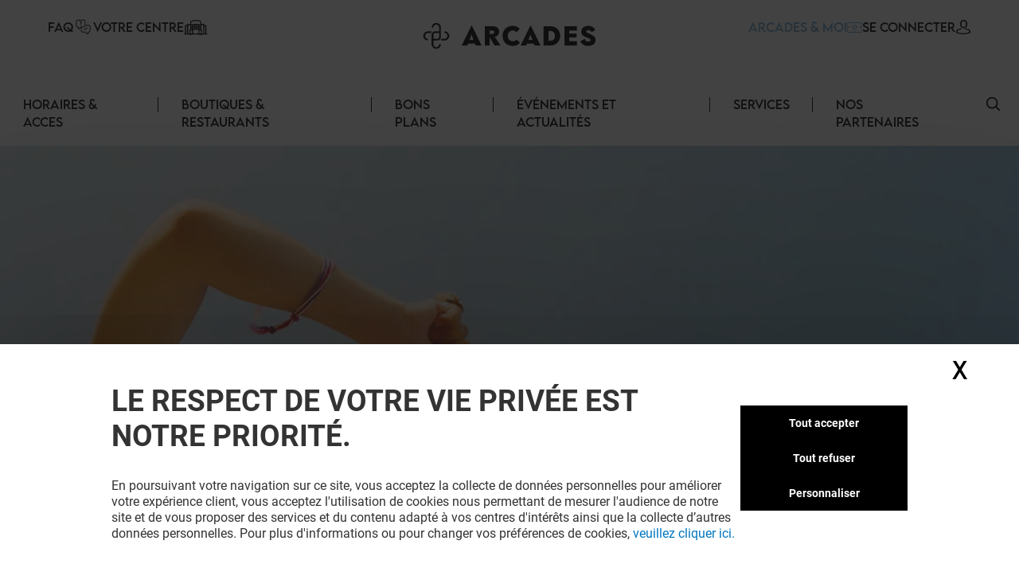

--- FILE ---
content_type: text/html; charset=utf-8
request_url: https://arcades.klepierre.fr/nous-contacter
body_size: 28864
content:
<!DOCTYPE html><html lang="fr-FR" data-mall="Arcades"><head><meta charSet="utf-8"/><meta name="viewport" content="width=device-width, initial-scale=1"/><link rel="preload" as="image" href="/.netlify/images?url=https://img.uniform.global/p/RjtnJ3-9R6yXZpOHMCIF3g/Dcww9ynkSsqACHM5Ol1G0w-facebook-logo.svg"/><link rel="preload" as="image" href="/.netlify/images?url=https://img.uniform.global/p/RjtnJ3-9R6yXZpOHMCIF3g/FPuHSTndRHWOMkT-rLqdIA-instagram-logo-black.svg"/><link rel="preload" as="image" href="/.netlify/images?url=https://img.uniform.global/p/RjtnJ3-9R6yXZpOHMCIF3g/mASqiqENQEKgytgVZ0vztQ-ide.svg"/><link rel="preload" as="image" href="/.netlify/images?url=https://img.uniform.global/p/RjtnJ3-9R6yXZpOHMCIF3g/1ZQdTsZ_RfCBi4WKSA_uFQ-clapping.svg"/><link rel="preload" as="image" href="/.netlify/images?url=https://img.uniform.global/p/RjtnJ3-9R6yXZpOHMCIF3g/gR1c5-ZfRbujtxa_pzqKrw-chat.svg"/><link rel="preload" as="image" href="/.netlify/images?url=https://img.uniform.global/p/RjtnJ3-9R6yXZpOHMCIF3g/SLBMrpqQQGeGPRN0cU1_uA-facebook-icon.svg"/><link rel="preload" as="image" href="/.netlify/images?url=https://img.uniform.global/p/RjtnJ3-9R6yXZpOHMCIF3g/aksV9vMlRue7nlPfJiaojQ-instagram-logo.svg"/><link rel="preload" as="image" href="/_next/static/media/ArrowRightFilled.7a27c45e.svg"/><link rel="preload" as="image" href="/.netlify/images?url=https://img.uniform.global/p/RjtnJ3-9R6yXZpOHMCIF3g/jRBx_sv1TLuHS9Kdnd76JQ-applestorefr.png"/><link rel="preload" as="image" href="/.netlify/images?url=https://img.uniform.global/p/RjtnJ3-9R6yXZpOHMCIF3g/8QJgEAteQDeG9ZvpkAt9_A-googleplayfr.png"/><link rel="stylesheet" href="/_next/static/css/2518aac1e55a10a4.css" data-precedence="next"/><link rel="stylesheet" href="/_next/static/css/366475c88abebaf5.css" data-precedence="next"/><link rel="stylesheet" href="/_next/static/css/428352451aefa437.css" data-precedence="next"/><link rel="stylesheet" href="/_next/static/css/810b9983fc095a95.css" data-precedence="next"/><link rel="stylesheet" href="/_next/static/css/afef71a37124a097.css" data-precedence="next"/><link rel="stylesheet" href="/_next/static/css/92c83b795a12812f.css" data-precedence="next"/><link rel="stylesheet" href="/_next/static/css/d00e842012924aff.css" data-precedence="next"/><link rel="stylesheet" href="/_next/static/css/09cde86d9b3cfc7f.css" data-precedence="next"/><link rel="stylesheet" href="/_next/static/css/4e96d6965903a38a.css" data-precedence="next"/><link rel="stylesheet" href="/_next/static/css/58e14fc28715e910.css" data-precedence="next"/><link rel="stylesheet" href="/_next/static/css/afebdbfc34020531.css" data-precedence="next"/><link rel="stylesheet" href="/_next/static/css/d54563b15814b6a5.css" data-precedence="next"/><link rel="stylesheet" href="/_next/static/css/3c5ef044b5b83bec.css" data-precedence="next"/><link rel="stylesheet" href="/_next/static/css/4d644c63222327ff.css" data-precedence="next"/><link rel="stylesheet" href="/_next/static/css/05e8a8eb7beaa86d.css" data-precedence="next"/><link rel="stylesheet" href="/_next/static/css/0347157b1613a641.css" data-precedence="next"/><link rel="stylesheet" href="/_next/static/css/a1bcb10197731829.css" data-precedence="next"/><link rel="stylesheet" href="/_next/static/css/5dc812b6478534de.css" data-precedence="next"/><link rel="stylesheet" href="/_next/static/css/84e7778705649290.css" data-precedence="next"/><link rel="stylesheet" href="/_next/static/css/35b30529cf8367fb.css" data-precedence="next"/><link rel="stylesheet" href="/_next/static/css/3e784284e80b85be.css" data-precedence="next"/><link rel="stylesheet" href="/_next/static/css/e744a84d7f96d1e4.css" data-precedence="next"/><link rel="stylesheet" href="/_next/static/css/4e92ac4272811030.css" data-precedence="next"/><link rel="stylesheet" href="/_next/static/css/c30918426dfd6805.css" data-precedence="next"/><link rel="preload" as="script" fetchPriority="low" href="/_next/static/chunks/webpack-61f5fad127e8a9f1.js"/><script src="/_next/static/chunks/fd9d1056-9b617be25bfe41f7.js" async=""></script><script src="/_next/static/chunks/117-20112fad6f7d6ef7.js" async=""></script><script src="/_next/static/chunks/main-app-d96c10add04e76c2.js" async=""></script><script src="/_next/static/chunks/298-e872fcaa219cac6c.js" async=""></script><script src="/_next/static/chunks/617-57302a35405991f5.js" async=""></script><script src="/_next/static/chunks/app/layout-cb1ade45fcadae8f.js" async=""></script><script src="/_next/static/chunks/app/error-4e62e63c9e91ad13.js" async=""></script><script src="/_next/static/chunks/284-9a888a90ef363472.js" async=""></script><script src="/_next/static/chunks/583-dba733e1f5ed74ed.js" async=""></script><script src="/_next/static/chunks/app/%5B%5B...path%5D%5D/page-87979c2c1b2e9f3a.js" async=""></script><link rel="preload" as="image" href="/assets/icons/Help.svg"/><link rel="preload" as="image" href="/assets/icons/yourCenter.svg"/><link rel="preload" as="image" href="/assets/icons/loyalty-icon.svg"/><link rel="preload" as="image" href="/.netlify/images?url=https://img.uniform.global/p/RjtnJ3-9R6yXZpOHMCIF3g/3Qsgx2u2QLWNHz_YzHawfg-arcades-tagline-main-logo-h-n.png"/><title>CONTACT</title><meta name="description" content="Contact Forms"/><meta name="robots" content="index, follow"/><link rel="canonical" href="https://arcades.klepierre.fr/nous-contacter"/><meta property="og:title" content="CONTACT"/><meta property="og:description" content="Contact Forms"/><meta name="twitter:card" content="summary"/><meta name="twitter:title" content="CONTACT"/><meta name="twitter:description" content="Contact Forms"/><link rel="icon" href="/favicon.ico" type="image/x-icon" sizes="16x16"/><link rel="icon" href="/assets/favicons/arcades/favicon.ico"/><script src="/_next/static/chunks/polyfills-42372ed130431b0a.js" noModule=""></script></head><body><header class="Header_wrapper__nlzjV"><div class="Header_top__l4wau"><div class="Header_parts__kCLCn"><div class="Header_part1__JyYFm"><div class="Header_burgerMenu__xY_RD"><div class="Header_line1__h0P0m"></div><div class="Header_line2__GvhCx"></div></div><div class="Header_links__nR4Yn"><a class="group klp_link NavLinkIcon_container__jq0Xe" href="/faq"><span>FAQ</span><div><img src="/assets/icons/Help.svg" width="25" height="20" alt="simpleLogo" class="w-[25px] h-[20px]"/></div></a><a class="group klp_link NavLinkIcon_container__jq0Xe" href="/histoire"><span>Votre Centre</span><div><img src="/assets/icons/yourCenter.svg" width="30" height="25" alt="simpleLogo" class="w-[30px] h-[25px]"/></div></a></div></div><div class="Header_part2__6D7un"><svg class="Header_mobileSearchElement__Ll1sB search-element translate-y-0.5 cursor-pointer" width="17px" height="17px" viewBox="0 0 19 19" version="1.1" xmlns:xlink="http://www.w3.org/1999/xlink" xmlns="http://www.w3.org/2000/svg"><g id="magnifying-glass"><path d="M18.7673 17.6506L14.1996 13.0829C15.3318 11.7024 16.0143 9.93429 16.0143 8.00714C16.0143 3.58673 12.4276 0 8.00714 0C3.58286 0 0 3.58673 0 8.00714C0 12.4276 3.58286 16.0143 8.00714 16.0143C9.93429 16.0143 11.6986 15.3357 13.079 14.2035L17.6467 18.7673C17.9569 19.0776 18.4571 19.0776 18.7673 18.7673C19.0776 18.461 19.0776 17.9569 18.7673 17.6506ZM8.00714 14.4206C4.46694 14.4206 1.5898 11.5435 1.5898 8.00714C1.5898 4.47082 4.46694 1.5898 8.00714 1.5898C11.5435 1.5898 14.4245 4.47082 14.4245 8.00714C14.4245 11.5435 11.5435 14.4206 8.00714 14.4206Z" id="Shape" fill="#000000" stroke="none"></path><path d="M18.7673 17.6506L14.1996 13.0829C15.3318 11.7024 16.0143 9.93429 16.0143 8.00714C16.0143 3.58673 12.4276 0 8.00714 0C3.58286 0 0 3.58673 0 8.00714C0 12.4276 3.58286 16.0143 8.00714 16.0143C9.93429 16.0143 11.6986 15.3357 13.079 14.2035L17.6467 18.7673C17.9569 19.0776 18.4571 19.0776 18.7673 18.7673C19.0776 18.461 19.0776 17.9569 18.7673 17.6506ZM8.00714 14.4206C4.46694 14.4206 1.5898 11.5435 1.5898 8.00714C1.5898 4.47082 4.46694 1.5898 8.00714 1.5898C11.5435 1.5898 14.4245 4.47082 14.4245 8.00714C14.4245 11.5435 11.5435 14.4206 8.00714 14.4206Z" id="Shape" fill="#000000" stroke="none"></path></g></svg><a class="group klp_link NavLinkIcon_container__jq0Xe text-klp_blue-500 Header_loyaltyElement__LaT9b undefined" href="/loyalty-landing-page"><span>ARCADES &amp; MOI</span><div><img src="/assets/icons/loyalty-icon.svg" width="18.77" height="13" alt="simpleLogo" class="max-w-none h-[13px]"/></div></a><a class="group klp_link NavLinkIcon_container__jq0Xe text-right" href="#"><span>SE CONNECTER</span><div><svg width="20px" height="18px" viewBox="0 0 20 20"><path d="M9.96348 4.6983C9.84007 2.31208 8.62575 1.17226 7.62862 0.63478C6.88324 0.231672 6.01445 0.0185337 5.05681 0L4.9729 0C4.44471 0 3.40316 0.0787683 2.40109 0.616246C1.38915 1.15372 0.160018 2.29818 0.0366104 4.6983C-0.00287987 5.09214 -0.269439 8.29384 1.52737 10.1936C2.37147 11.0924 3.51176 11.5558 4.9186 11.5789L5.07162 11.5789C6.47846 11.5558 7.61874 11.0924 8.46779 10.1936C10.2695 8.29384 10.003 5.09214 9.96348 4.6983ZM7.13005 9.07689C6.61668 9.61901 5.9256 9.88311 5.01732 9.89238L4.9729 9.89238C4.05968 9.88311 3.37354 9.61901 2.8651 9.07689C1.54711 7.68686 1.8038 4.98557 1.81367 4.86047L1.81861 4.84657L1.81861 4.84194C1.81861 4.83267 1.82355 4.81877 1.82355 4.80024C1.88278 3.57701 2.31224 2.69666 3.10204 2.19161C3.77338 1.7607 4.55825 1.69584 4.96796 1.69584L5.01732 1.69584C6.38467 1.72364 8.03833 2.28892 8.16667 4.80024C8.16667 4.81877 8.16667 4.84657 8.17654 4.879C8.20123 5.11531 8.41349 7.71466 7.13005 9.07689Z" transform="translate(5.555555 0)" fill="#000000" stroke="none"></path><path d="M19.7551 6.34891C19.688 6.48498 19.5591 6.60161 19.394 6.68325L19.3889 6.68714C19.0175 6.86597 15.5929 8.42105 10.0123 8.42105C7.61404 8.42105 5.32922 8.14114 3.22491 7.5852C1.61574 7.16144 0.702839 6.72213 0.630633 6.68325C0.465589 6.60549 0.336649 6.48886 0.264442 6.34891C-0.0089115 5.82407 -0.00375389 4.84825 0.00140372 4.65387L0.00140372 4.63054L0.00140372 4.61499C0.00140372 4.59944 0.00140372 4.58 0.00140372 4.55279L0.00140372 4.54112C0.0168766 4.17568 0.0426646 3.56531 0.331491 2.9666C0.697682 2.21627 1.37333 1.71087 2.34296 1.45817C2.36875 1.4504 2.38938 1.44651 2.41517 1.44262C4.46274 1.04996 6.16475 0.167453 6.22664 0.132464L6.2318 0.128576C6.43811 0.0197206 6.68567 -0.0230441 6.93324 0.0119452C7.1808 0.0430469 7.39742 0.148015 7.54183 0.303523C7.84098 0.622315 7.73782 1.06551 7.3149 1.291L7.28911 1.30655C6.79914 1.55536 5.04555 2.39511 2.92061 2.80721C2.10571 3.03269 1.91488 3.65473 1.87878 4.58777C1.87878 4.60721 1.87878 4.62665 1.87362 4.64609C1.87362 4.65775 1.87362 4.66553 1.87362 4.6733L1.87362 4.67719C1.8633 4.94933 1.88909 5.35365 1.94582 5.62579C2.88967 6.01067 5.74698 7.00593 10.002 7.00593C14.2777 7.00593 17.1195 6.01067 18.0531 5.62968C18.1046 5.3692 18.1253 4.98043 18.1253 4.68886C18.1201 4.65387 18.1201 4.62276 18.1201 4.58777C18.084 3.65861 17.8932 3.03269 17.0783 2.80721C14.6645 2.33679 12.7613 1.33377 12.684 1.291C12.4777 1.18214 12.3436 1.01886 12.2972 0.832251C12.2559 0.645641 12.3075 0.459031 12.4519 0.303523C12.5963 0.148015 12.8129 0.0469346 13.0605 0.0119452C13.308 -0.0191564 13.5556 0.0197206 13.7619 0.128576L13.7671 0.132464C13.8341 0.167453 15.5413 1.04996 17.5837 1.44262L17.6147 1.4504C17.625 1.45428 17.6404 1.45428 17.6508 1.45817C18.6204 1.70698 19.296 2.21627 19.6622 2.96271C19.9562 3.56142 19.9768 4.17568 19.9923 4.54112L19.9923 4.55279C19.9923 4.56445 19.9923 4.57611 19.9923 4.58777C19.9923 4.60721 19.9975 4.62665 19.9975 4.6422L19.9975 4.64998C20.0026 4.78605 20.0233 5.81629 19.7551 6.34891Z" transform="translate(0 11.57895)" id="Path" fill="#000000" stroke="none"></path></svg></div></a></div></div><a class="Header_title__Ec9A0" href="/"><img src="/.netlify/images?url=https://img.uniform.global/p/RjtnJ3-9R6yXZpOHMCIF3g/3Qsgx2u2QLWNHz_YzHawfg-arcades-tagline-main-logo-h-n.png" alt="Centre commercial à Noisy-le-Grand" width="6385" height="1275"/></a></div><div class="Header_navbar__TDO5f"><div class="NavLinks_wrapper__auJ6a"><ul class="NavLinks_list__fhoky"><li class="NavLinks_item__LvOYx"><div class="group Dropdown_container__d_kym max-md:hidden"><div class="w-full undefined"><a class="NavLinks_dropdownHeadLink__eNZgM" href="/horaires-acces">HORAIRES &amp; ACCES<span class="NavLinks_linkHover__rkbj_"></span></a></div><div class="group-hover:flex Dropdown_itemList__ApLxB"></div></div><div class="NavLinks_separator__RJE9G"></div></li><li class="NavLinks_item__LvOYx"><div class="group Dropdown_container__d_kym max-md:hidden"><div class="w-full undefined"><a class="NavLinks_dropdownHeadLink__eNZgM" href="/boutiques-restaurants">BOUTIQUES &amp; RESTAURANTS<span class="NavLinks_linkHover__rkbj_"></span></a></div><div class="group-hover:flex Dropdown_itemList__ApLxB"><div class="klp_link flex items-center hover:border-l-[3px] hover:border-l-black cursor-pointer bg-white"><a class="w-full py-2 px-7" href="/restaurants">A TABLE</a></div><div class="klp_link flex items-center hover:border-l-[3px] hover:border-l-black cursor-pointer bg-white"><a class="w-full py-2 px-7" href="/boutiques">SHOPPING</a></div></div></div><div class="NavLinks_separator__RJE9G"></div></li><li class="NavLinks_item__LvOYx"><div class="group Dropdown_container__d_kym max-md:hidden"><div class="w-full undefined"><a class="NavLinks_dropdownHeadLink__eNZgM" href="/bons-plans">BONS PLANS<span class="NavLinks_linkHover__rkbj_"></span></a></div><div class="group-hover:flex Dropdown_itemList__ApLxB"></div></div><div class="NavLinks_separator__RJE9G"></div></li><li class="NavLinks_item__LvOYx"><div class="group Dropdown_container__d_kym max-md:hidden"><div class="w-full undefined"><a class="NavLinks_dropdownHeadLink__eNZgM" href="/evenements-actualites">ÉVÉNEMENTS ET ACTUALITÉS<span class="NavLinks_linkHover__rkbj_"></span></a></div><div class="group-hover:flex Dropdown_itemList__ApLxB"></div></div><div class="NavLinks_separator__RJE9G"></div></li><li class="NavLinks_item__LvOYx"><div class="group Dropdown_container__d_kym max-md:hidden"><div class="w-full undefined"><a class="NavLinks_dropdownHeadLink__eNZgM" href="/services">SERVICES<span class="NavLinks_linkHover__rkbj_"></span></a></div><div class="group-hover:flex Dropdown_itemList__ApLxB"></div></div><div class="NavLinks_separator__RJE9G"></div></li><li class="NavLinks_item__LvOYx"><div class="group Dropdown_container__d_kym max-md:hidden"><div class="w-full undefined"><a class="NavLinks_dropdownHeadLink__eNZgM" href="/evenements-actualites/actualites/nos-partenaires">NOS PARTENAIRES<span class="NavLinks_linkHover__rkbj_"></span></a></div><div class="group-hover:flex Dropdown_itemList__ApLxB"></div></div><div class="NavLinks_separator__RJE9G"></div></li></ul></div><button id="search-element_id" class="Header_searchButton__9rwCb"><svg class="search-element translate-y-0.5 cursor-pointer" width="17px" height="17px" viewBox="0 0 19 19" version="1.1" xmlns:xlink="http://www.w3.org/1999/xlink" xmlns="http://www.w3.org/2000/svg"><g id="magnifying-glass"><path d="M18.7673 17.6506L14.1996 13.0829C15.3318 11.7024 16.0143 9.93429 16.0143 8.00714C16.0143 3.58673 12.4276 0 8.00714 0C3.58286 0 0 3.58673 0 8.00714C0 12.4276 3.58286 16.0143 8.00714 16.0143C9.93429 16.0143 11.6986 15.3357 13.079 14.2035L17.6467 18.7673C17.9569 19.0776 18.4571 19.0776 18.7673 18.7673C19.0776 18.461 19.0776 17.9569 18.7673 17.6506ZM8.00714 14.4206C4.46694 14.4206 1.5898 11.5435 1.5898 8.00714C1.5898 4.47082 4.46694 1.5898 8.00714 1.5898C11.5435 1.5898 14.4245 4.47082 14.4245 8.00714C14.4245 11.5435 11.5435 14.4206 8.00714 14.4206Z" id="Shape" fill="#000000" stroke="none"></path><path d="M18.7673 17.6506L14.1996 13.0829C15.3318 11.7024 16.0143 9.93429 16.0143 8.00714C16.0143 3.58673 12.4276 0 8.00714 0C3.58286 0 0 3.58673 0 8.00714C0 12.4276 3.58286 16.0143 8.00714 16.0143C9.93429 16.0143 11.6986 15.3357 13.079 14.2035L17.6467 18.7673C17.9569 19.0776 18.4571 19.0776 18.7673 18.7673C19.0776 18.461 19.0776 17.9569 18.7673 17.6506ZM8.00714 14.4206C4.46694 14.4206 1.5898 11.5435 1.5898 8.00714C1.5898 4.47082 4.46694 1.5898 8.00714 1.5898C11.5435 1.5898 14.4245 4.47082 14.4245 8.00714C14.4245 11.5435 11.5435 14.4206 8.00714 14.4206Z" id="Shape" fill="#000000" stroke="none"></path></g></svg></button></div></header><main class="flex flex-col min-h-screen py-4"><div>
<!-- Google Tag Manager -->
<script>window.GTM_ID = 'GTM-NCTCC852'</script>

<!-- CMP -->
<script src="/tarteaucitron/tarteaucitron.js"></script>
<script>
tarteaucitron.init({
    "privacyUrl": "", /* Privacy policy url */
    "bodyPosition": "bottom", /* or top to bring it as first element for accessibility */
    "hashtag": "#userConsent", /* Open the panel with this hashtag */
    "cookieName": "userConsent", /* Cookie name */
    "orientation": "middle", /* Banner position (top - bottom - middle - popup) */
    "groupServices": false, /* Group services by category */
    "showDetailsOnClick": true, /* Click to expand the description */
    "serviceDefaultState": "wait", /* Default state (true - wait - false) */
    "showAlertSmall": true, /* Show the small banner on bottom right */
    "cookieslist": false, /* Show the cookie list */
    "showIcon": false, /* Show cookie icon to manage cookies */
    "iconPosition": "BottomRight", /* Position of the icon between BottomRight, BottomLeft, TopRight and TopLeft */
    "adblocker": false, /* Show a Warning if an adblocker is detected */
    "DenyAllCta" : true, /* Show the deny all button */
    "AcceptAllCta" : true, /* Show the accept all button when highPrivacy on */
    "highPrivacy": true, /* HIGHLY RECOMMANDED Disable auto consent */
    "alwaysNeedConsent": false, /* Ask the consent for "Privacy by design" services */
    "handleBrowserDNTRequest": false, /* If Do Not Track == 1, disallow all */
    "removeCredit": false, /* Remove credit link */
    "moreInfoLink": false, /* Show more info link */
    "useExternalCss": false, /* If false, the tarteaucitron.css file will be loaded */
    "useExternalJs": false, /* If false, the tarteaucitron.services.js file will be loaded */
    // "cookieDomain": ".my-multisite-domaine.fr", /* Shared cookie for subdomain website */
    "readmoreLink": "", /* Change the default readmore link pointing to tarteaucitron.io */
    "mandatory": true, /* Show a message about mandatory cookies */
    "mandatoryCta": true, /* Show the disabled accept button when mandatory on */
    "googleConsentMode": true, /* Enable Google Consent Mode v2 for Google ads and GA4 */
    "partnersList": false /* Details the number of partners on the popup and middle banner */
});

// Services
(tarteaucitron.job = tarteaucitron.job || []).push('gtmanalytics');
(tarteaucitron.job = tarteaucitron.job || []).push('gtmtargetedadds');
(tarteaucitron.job = tarteaucitron.job || []).push('gtmfunctional');
</script>
</div><div class="TopBanner_wrapper__KKm2U TopBanner_full__R3cFO"><div class="TopBanner_container__sBC3h"><picture class="TopBanner_picture__azRE2"><source srcSet="/.netlify/images?url=https://img.uniform.global/p/RjtnJ3-9R6yXZpOHMCIF3g/tl0rZikISoWsZMx-TpiLJQ-contact_forms_page_large_1920x580.jpg" media="(min-width: 1920px)" sizes="(min-width: 1920px) 100vw"/><source srcSet="/.netlify/images?url=https://img.uniform.global/p/RjtnJ3-9R6yXZpOHMCIF3g/rTHJQ3WzROmDKiYy1MgS9w-contact_forms_page_desktop_1200x580.jpg" media="(min-width: 1200px)" sizes="(min-width: 1200px) 100vw"/><source srcSet="/.netlify/images?url=https://img.uniform.global/p/RjtnJ3-9R6yXZpOHMCIF3g/aiwEsdOJTkqLnFC-P8Yvxw-contact_forms_page_tablet_768x388.jpg" media="(min-width: 768px)" sizes="(min-width: 768px) 100vw"/><img alt="" class="tc-img" src="/.netlify/images?url=https://img.uniform.global/p/RjtnJ3-9R6yXZpOHMCIF3g/gdMf3RQqQm-6-9ccYRGk5Q-contact_forms_page_mobile_480x388.jpg" width="1200" height="580" itemProp="image"/></picture></div></div><section class="flex flex-col items-center justify-between"><div><div><div class="ArticleWrapper_wrapper___20iX ContactUsMain_override__3OkBS"><div class="ArticleWrapper_content__N3WxJ"><div class="ContactUsMain_container__iDOwF"><h1 class="ContactUsMain_title__EYGlj">CONTACT</h1><div class="ContactUsMain_details___yIve"><div class="ContactUsMain_items__7zmFA"><span class="ContactUsMain_subtitle__C8VfO"></span><div class="ContactUsMain_content__EqC6N"><p>Arcades</p><p class="ContactUsMain_address__tKrFT">234 Boulevard du Mont d&#x27;Est</p><p><span>93160 <!-- -->Noisy-le-Grand</span></p></div></div><div class="ContactUsMain_items__7zmFA"><span class="ContactUsMain_subtitle__C8VfO">TÉLÉPHONE &amp; RÉSEAUX SOCIAUX</span><div class="ContactUsMain_socials__B7H5k"><p class="ContactUsMain_phone__ZYYhZ">01 43 04 54 33</p><div class="ContactUsMain_icons__XVDJv"><a href="https://www.facebook.com/centrecommercialarcades/" target="_blank" rel="noopener noreferrer"><img class="ContactUsMain_icon__tUI8k" src="/.netlify/images?url=https://img.uniform.global/p/RjtnJ3-9R6yXZpOHMCIF3g/Dcww9ynkSsqACHM5Ol1G0w-facebook-logo.svg" width="32" height="32" alt="Facebook"/></a><a href="https://www.instagram.com/cc_lesarcades/?hl=fr" target="_blank" rel="noopener noreferrer"><img class="ContactUsMain_icon__tUI8k" src="/.netlify/images?url=https://img.uniform.global/p/RjtnJ3-9R6yXZpOHMCIF3g/FPuHSTndRHWOMkT-rLqdIA-instagram-logo-black.svg" width="32" height="32" alt="Instagram"/></a></div></div></div></div><div class="ContactUsMain_formContainer__oJEY6"><div class="FormBuilder_mainContainer__3DLXi"><form class="FormBuilder_form__cq2js"><div class="FormBuilder_formText__WL8yV mb-5"><p dir="ltr">Votre centre commercial est à votre écoute ! Pour toutes questions, commentaires ou suggestions, veuillez remplir le formulaire ci-dessous.</p></div><div class="input mb-3 "><input type="text" placeholder="Prénom" class="input_field" name="firstName" value=""/></div><div class="input mb-3 "><input type="text" placeholder="Nom" class="input_field" name="lastName" value=""/></div><div class="input mb-3 "><input type="text" placeholder="Téléphone" class="input_field" name="phone" value=""/></div><div class="input mb-3 "><input type="text" placeholder="Adresse e-mail" class="input_field" name="email" value=""/></div><div class="input mb-3 "><input type="text" placeholder="Code postal" class="input_field" name="postCode" value=""/></div><div class="input mb-3 "><input type="text" placeholder="Ville" class="input_field" name="city" value=""/></div><div class="relative mb-3"><textarea name="message" placeholder="Dites-nous tout, on vous écoute" class="textArea FormBuilder_textArea__bzVsi false"></textarea></div><div class="FormBuilder_formText__WL8yV mb-5"><p dir="ltr">Je souhaite recevoir les dernières nouvelles, évenements et offres du centre Arcades :</p></div><div class="FormBuilder_groupFields__o8BF5"><div class="flex mr-auto"><div class="input FormBuilder_customCheckbox__qdGVV FormBuilder_checkboxInput__RxF80"><input id="optinEmail" type="checkbox" class="input_field" name="optinEmail"/></div><label for="optinEmail">Par Email</label></div><div class="flex mr-auto"><div class="input FormBuilder_customCheckbox__qdGVV FormBuilder_checkboxInput__RxF80"><input id="optinMobile" type="checkbox" class="input_field" name="optinMobile"/></div><label for="optinMobile">Par SMS</label></div><div class="flex mr-auto"><div class="input FormBuilder_customCheckbox__qdGVV FormBuilder_checkboxInput__RxF80"><input id="optinMarketing" type="checkbox" class="input_field" name="optinMarketing"/></div><label for="optinMarketing">Je souhaite recevoir des e-mails contenant des offres, des actualités et les meilleurs conseils des partenaires Arcades</label></div></div><div class="FormBuilder_recaptchaWrapper__MVvNX"><div></div></div><button class="button third_btn mx-auto mb-[15px] w-[65%]"><svg width="7" height="8" viewBox="0 0 8 9" version="1.1" xmlns:xlink="http://www.w3.org/1999/xlink" xmlns="http://www.w3.org/2000/svg"><path d="M7 4L0 8L0 0L7 4Z" transform="translate(0.5 0.5)" id="Triangle" fill="#FFFFFF" stroke="none"></path></svg>C&#x27;est parti !</button></form></div></div><div class="ContactUsMain_legalNotice__ec9ik"><div class="ContactUsMain_legalText__m0dzN"><p dir="ltr"><em>L’icône « Voir plus » ci-dessous ainsi que notre </em><a href="/charte-de-protection-des-donnees-personnelles"><em>Charte de protection des données personnelles</em></a><em> vous fourniront des détails complémentaires concernant nos engagements pour la protection de vos données, vos droits et les moyens de les exercer.</em></p></div><div class="ToggleText_container__swn6u ContactUsMain_legalText__m0dzN"><div class="ToggleText_readMore__yNQcN"><span class="ToggleText_title__wCWZQ">Voir plus</span><svg class="rotate-90" width="7" height="8" color="#000" viewBox="0 0 8 9" version="1.1" xmlns:xlink="http://www.w3.org/1999/xlink" xmlns="http://www.w3.org/2000/svg"><path d="M7 4L0 8L0 0L7 4Z" transform="translate(0.5 0.5)" id="Triangle" fill="#000" stroke="none"></path></svg></div></div></div></div></div></div></div></div><div class="ReviewBanner-wrapper mt-[70px]"><div class="HomeDesign_BlockMostBottom"><div class="Critizr_WidgetWrapper"><div class="Critizr_WidgetTitle"><h2>DONNEZ-NOUS VOTRE AVIS !</h2></div><div class="Critizr_WidgetIntroText">Vous avez quelque chose à dire ? Positifs ou négatifs, tous vos commentaires sont importants pour nous. À vous de jouer !</div><div class="Critizr_CritizrWrapper"><div class="Critizr_Critizr"><div class="Critizr_CritizrIcon"><img alt="Des idées ? Des suggestions ?" src="/.netlify/images?url=https://img.uniform.global/p/RjtnJ3-9R6yXZpOHMCIF3g/mASqiqENQEKgytgVZ0vztQ-ide.svg" width="31" height="31"/></div><div class="Critizr_CritizrText">Des idées ? Des suggestions ?</div></div><div class="Critizr_Critizr"><div class="Critizr_CritizrIcon"><img alt="Des compliments ? Oui merci !" src="/.netlify/images?url=https://img.uniform.global/p/RjtnJ3-9R6yXZpOHMCIF3g/1ZQdTsZ_RfCBi4WKSA_uFQ-clapping.svg" width="31" height="31"/></div><div class="Critizr_CritizrText">Des compliments ? Oui merci !</div></div><div class="Critizr_Critizr"><div class="Critizr_CritizrIcon"><img alt="Des compliments ? Oui merci !" src="/.netlify/images?url=https://img.uniform.global/p/RjtnJ3-9R6yXZpOHMCIF3g/gR1c5-ZfRbujtxa_pzqKrw-chat.svg" width="31" height="31"/></div><div class="Critizr_CritizrText">Des compliments ? Oui merci !</div></div></div><div class="Critizr_ButtonContainer"><button class="button ButtonCentered_BtnCenteredWithIcon Critizr_TileButton"><svg width="10" height="10" viewBox="0 0 8 9" version="1.1" xmlns:xlink="http://www.w3.org/1999/xlink" xmlns="http://www.w3.org/2000/svg"><path d="M7 4L0 8L0 0L7 4Z" transform="translate(0.5 0.5)" id="Triangle" fill="#FFFFFF" stroke="none"></path></svg>PRENDRE LA PAROLE</button></div></div></div></div></section></main><!--$--><!--/$--><footer class="Footer_wrapper__k373j"><div class="Footer_content__ebrBg"><div class="Footer_part1__tq2Jq"><div class="SocialMediaFooter_container__M4o5K bg-klp_dark-400"><span class="SocialMediaFooter_title__FvkKr">Vous avez quitté Arcades ? L&#x27;aventure continue sur les réseaux sociaux !</span><ul class="SocialMediaFooter_list___Jo1j"><li class=""><a href="https://www.facebook.com/centrecommercialarcades/" target="_blank" rel="noopener noreferrer"><img class="SocialMediaFooter_socialIcon__of40I" src="/.netlify/images?url=https://img.uniform.global/p/RjtnJ3-9R6yXZpOHMCIF3g/SLBMrpqQQGeGPRN0cU1_uA-facebook-icon.svg" alt="Facebook" width="1" height="1"/></a></li><li class=""><a href="https://www.instagram.com/cc_lesarcades/?hl=fr" target="_blank" rel="noopener noreferrer"><img class="SocialMediaFooter_socialIcon__of40I" src="/.netlify/images?url=https://img.uniform.global/p/RjtnJ3-9R6yXZpOHMCIF3g/aksV9vMlRue7nlPfJiaojQ-instagram-logo.svg" alt="Instagram" width="1" height="1"/></a></li></ul></div><div class="Footer_linksWrapper__m1VIf"><div class="Accordion_wrapper__Z6dS_ Accordion_secondary__Ru_EA Accordion_dark__g_T9D Footer_accordion__ZNncS"><div class="Accordion_item__U4aE9"><div class="Accordion_header__s_3EA">ARCADES &amp; VOUS<div class="Accordion_arrow__2zyfC"> </div></div><div class="Accordion_body__kb48_"><div class="Accordion_content__oGDZC"><ul class="Footer_linksAccordion__QHAyZ"><li><a href="/loyalty-landing-page">ARCADES &amp; MOI</a></li><li><a href="/horaires-acces">Horaires &amp; Accès</a></li><li><a href="/boutiques-restaurants">Boutiques &amp; Restaurants</a></li><li><a href="/bons-plans">Bons plans</a></li><li><a href="/evenements-actualites">Événements Et Actualités</a></li><li><a href="/services">Services</a></li><li><a href="/histoire">Votre Centre</a></li></ul></div></div></div><div class="Accordion_item__U4aE9"><div class="Accordion_header__s_3EA">CONTACT<div class="Accordion_arrow__2zyfC"> </div></div><div class="Accordion_body__kb48_"><div class="Accordion_content__oGDZC"><ul class="Footer_linksAccordion__QHAyZ"><li><a href="/nous-rejoindre">Nous rejoindre</a></li><li><a href="/louer-un-emplacement-temporaire">Louer un emplacement temporaire</a></li><li><a href="/louer-un-emplacement-permanent">Louer un emplacement permanent</a></li><li><a href="/nous-contacter">Nous contacter</a></li></ul></div></div></div></div><div class="NavLinksFooter_container__WpnJD Footer_links__v467j"><span class="NavLinksFooter_title__nu936">ARCADES &amp; VOUS</span><ul class="NavLinksFooter_list__RAP2T NavLinksFooter_withTitle__hxwA_"><li class="NavLinksFooter_item__jphH8"><a class="" href="/loyalty-landing-page">ARCADES &amp; MOI</a></li><li class="NavLinksFooter_item__jphH8"><a class="" href="/horaires-acces">Horaires &amp; Accès</a></li><li class="NavLinksFooter_item__jphH8"><a class="" href="/boutiques-restaurants">Boutiques &amp; Restaurants</a></li><li class="NavLinksFooter_item__jphH8"><a class="" href="/bons-plans">Bons plans</a></li><li class="NavLinksFooter_item__jphH8"><a class="" href="/evenements-actualites">Événements Et Actualités</a></li><li class="NavLinksFooter_item__jphH8"><a class="" href="/services">Services</a></li><li class="NavLinksFooter_item__jphH8"><a class="" href="/histoire">Votre Centre</a></li></ul></div><div class="NavLinksFooter_container__WpnJD Footer_links__v467j"><span class="NavLinksFooter_title__nu936">CONTACT</span><ul class="NavLinksFooter_list__RAP2T NavLinksFooter_withTitle__hxwA_"><li class="NavLinksFooter_item__jphH8"><a class="" href="/nous-rejoindre">Nous rejoindre</a></li><li class="NavLinksFooter_item__jphH8"><a class="" href="/louer-un-emplacement-temporaire">Louer un emplacement temporaire</a></li><li class="NavLinksFooter_item__jphH8"><a class="" href="/louer-un-emplacement-permanent">Louer un emplacement permanent</a></li><li class="NavLinksFooter_item__jphH8"><a class="" href="/nous-contacter">Nous contacter</a></li></ul></div></div></div><div class="Footer_separator__hEvtk"></div><div class="Footer_part2__ibJny"><div class="NewsLetterFooter_container__V33CU"><span class="NewsLetterFooter_title__jdT0P">Rester informé</span><div class="NewsLetterFooter_desc___bnsk">Personne, nous disons bien personne, n&#x27;aime être mis à l&#x27;écart. Inscrivez-vous à notre newsletter pour ne rien rater de notre actualité.</div><form><div class="input NewsLetterFooter_input__BUW8z"><input type="text" placeholder="Exemple@gmail.com" class="input_field"/><button type="submit" class="button NewsLetterFooter_button__y6sro"><img src="/_next/static/media/ArrowRightFilled.7a27c45e.svg" width="10" height="10" alt=""/></button></div></form><div class="NewsLetterFooter_check__eNoms"><input type="checkbox"/><div class="NewsLetterFooter_link__PnUrF"><p><a href="https://arcades.klepierre.fr/charte-de-protection-des-donnees-personnelles"><u>Voir notre politique de protection des données personelles</u></a>.</p></div></div></div><div class="MobileAppFooter_container__MTmPX bg-klp_dark-400"><span class="MobileAppFooter_title__t6s28">TOUJOURS GAGNANT EN ÉTANT FIDELE</span><p class="MobileAppFooter_description__rbdK0">Devenez membre de Arcades &amp; Moi pour bénéficier d&#x27;avantages, d&#x27;offres et de services exclusifs dans votre Centre Commercial Arcades et chez nos partenaires.</p><ul class="flex gap-2"><li class=""><a href="https://apps.apple.com/app/apple-store/id1589789647?pt=2198197&amp;ct=website&amp;mt=8" target="_blank" rel="noopener noreferrer"><img class="max-h-[100px]" src="/.netlify/images?url=https://img.uniform.global/p/RjtnJ3-9R6yXZpOHMCIF3g/jRBx_sv1TLuHS9Kdnd76JQ-applestorefr.png" alt="AppleStore" width="137" height="45"/></a></li><li class=""><a href="https://play.google.com/store/apps/details?id=com.klepierre.loyalty_program_arcades_noisy" target="_blank" rel="noopener noreferrer"><img class="max-h-[100px]" src="/.netlify/images?url=https://img.uniform.global/p/RjtnJ3-9R6yXZpOHMCIF3g/8QJgEAteQDeG9ZvpkAt9_A-googleplayfr.png" alt="Playstore" width="137" height="45"/></a></li></ul></div></div></div><div class="Footer_bottomLinks__yIK_d"><div class="NavLinksFooter_container__WpnJD bg-klp_dark-400"><ul class="NavLinksFooter_list__RAP2T"><li class="NavLinksFooter_item__jphH8 NavLinksFooter_withoutTitle__s68og"><a class="NavLinksFooter_link__xtU8_" href="/conditions-generales-d-utilisation">CGU</a><div class="NavLinksFooter_border__BJ46y"></div></li><li class="NavLinksFooter_item__jphH8 NavLinksFooter_withoutTitle__s68og"><a class="NavLinksFooter_link__xtU8_" href="/mentions-legales">Mentions légales</a><div class="NavLinksFooter_border__BJ46y"></div></li><li class="NavLinksFooter_item__jphH8 NavLinksFooter_withoutTitle__s68og"><a class="NavLinksFooter_link__xtU8_" href="/charte-de-protection-des-donnees-personnelles">Données personnelles</a><div class="NavLinksFooter_border__BJ46y"></div></li><li class="NavLinksFooter_item__jphH8 NavLinksFooter_withoutTitle__s68og"><a class="NavLinksFooter_link__xtU8_" href="/reglement-interieur">Règlement Intérieur</a></li></ul></div></div></footer><div style="display:none" class="fixed cursor-pointer bottom-28 dt:bottom-14 rotate-90 right-10"><svg width="57" height="57" viewBox="0 0 56 57" version="1.1" xmlns="http://www.w3.org/2000/svg"><desc>Created with Lunacy</desc><defs><filter filterUnits="userSpaceOnUse" color-interpolation-filters="sRGB" id="arrow_top"><feFlood flood-opacity="0" result="BackgroundImageFix"></feFlood><feColorMatrix in="SourceAlpha" type="matrix" values="0 0 0 0 0 0 0 0 0 0 0 0 0 0 0 0 0 0 127 0"></feColorMatrix><feOffset dx="0" dy="0"></feOffset><feGaussianBlur stdDeviation="2"></feGaussianBlur><feColorMatrix type="matrix" values="0 0 0 0 0 0 0 0 0 0 0 0 0 0 0 0 0 0 0.5019608 0"></feColorMatrix><feBlend mode="normal" in2="BackgroundImageFix" result="effect0_dropShadow"></feBlend><feBlend mode="normal" in="SourceGraphic" in2="effect0_dropShadow" result="shape"></feBlend></filter></defs><g id="FlÃ¨che-Slide-Copy-2" transform="matrix(1 8.742278E-08 8.742278E-08 -1 8 48.00001)"><g filter="url(#arrow_top)"><path d="M22 44C34.1503 44 44 34.1503 44 22C44 9.84974 34.1503 0 22 0C9.84974 0 0 9.84974 0 22C0 34.1503 9.84974 44 22 44Z" id="Oval" fill="#FFFFFF" stroke="none"></path></g><path d="M16.0796 8.21338L8.06982 0L0 8.21338" transform="matrix(-4.371139E-08 -1 1 -4.371139E-08 17 30.07959)" id="Path-3" fill="none" stroke="#000000" stroke-width="2.5" stroke-linecap="round"></path></g></svg></div><script src="/_next/static/chunks/webpack-61f5fad127e8a9f1.js" async=""></script><script>(self.__next_f=self.__next_f||[]).push([0]);self.__next_f.push([2,null])</script><script>self.__next_f.push([1,"1:HL[\"/_next/static/css/2518aac1e55a10a4.css\",\"style\"]\n2:HL[\"/_next/static/css/366475c88abebaf5.css\",\"style\"]\n3:HL[\"/_next/static/css/428352451aefa437.css\",\"style\"]\n4:HL[\"/_next/static/css/810b9983fc095a95.css\",\"style\"]\n5:HL[\"/_next/static/css/afef71a37124a097.css\",\"style\"]\n6:HL[\"/_next/static/css/92c83b795a12812f.css\",\"style\"]\n7:HL[\"/_next/static/css/d00e842012924aff.css\",\"style\"]\n8:HL[\"/_next/static/css/09cde86d9b3cfc7f.css\",\"style\"]\n9:HL[\"/_next/static/css/4e96d6965903a38a.css\",\"style\"]\na:HL[\"/_next/static/css/58e14fc28715e910.css\",\"style\"]\nb:HL[\"/_next/static/css/afebdbfc34020531.css\",\"style\"]\nc:HL[\"/_next/static/css/d54563b15814b6a5.css\",\"style\"]\nd:HL[\"/_next/static/css/3c5ef044b5b83bec.css\",\"style\"]\ne:HL[\"/_next/static/css/4d644c63222327ff.css\",\"style\"]\nf:HL[\"/_next/static/css/05e8a8eb7beaa86d.css\",\"style\"]\n10:HL[\"/_next/static/css/0347157b1613a641.css\",\"style\"]\n11:HL[\"/_next/static/css/a1bcb10197731829.css\",\"style\"]\n12:HL[\"/_next/static/css/5dc812b6478534de.css\",\"style\"]\n13:HL[\"/_next/static/css/84e7778705649290.css\",\"style\"]\n14:HL[\"/_next/static/css/35b30529cf8367fb.css\",\"style\"]\n15:HL[\"/_next/static/css/3e784284e80b85be.css\",\"style\"]\n16:HL[\"/_next/static/css/e744a84d7f96d1e4.css\",\"style\"]\n17:HL[\"/_next/static/css/4e92ac4272811030.css\",\"style\"]\n18:HL[\"/_next/static/css/c30918426dfd6805.css\",\"style\"]\n"])</script><script>self.__next_f.push([1,"19:I[12846,[],\"\"]\n1c:I[4707,[],\"\"]\n1e:I[36423,[],\"\"]\n21:I[61060,[],\"\"]\n1d:[\"path\",\"nous-contacter\",\"oc\"]\n22:[]\n"])</script><script>self.__next_f.push([1,"0:[\"$\",\"$L19\",null,{\"buildId\":\"duY-iAs_O21GP3KXBvf0K\",\"assetPrefix\":\"\",\"urlParts\":[\"\",\"nous-contacter?_rsc=m5yqt\"],\"initialTree\":[\"\",{\"children\":[[\"path\",\"nous-contacter\",\"oc\"],{\"children\":[\"__PAGE__\",{}]}]},\"$undefined\",\"$undefined\",true],\"initialSeedData\":[\"\",{\"children\":[[\"path\",\"nous-contacter\",\"oc\"],{\"children\":[\"__PAGE__\",{},[[\"$L1a\",\"$L1b\",[[\"$\",\"link\",\"0\",{\"rel\":\"stylesheet\",\"href\":\"/_next/static/css/d00e842012924aff.css\",\"precedence\":\"next\",\"crossOrigin\":\"$undefined\"}],[\"$\",\"link\",\"1\",{\"rel\":\"stylesheet\",\"href\":\"/_next/static/css/09cde86d9b3cfc7f.css\",\"precedence\":\"next\",\"crossOrigin\":\"$undefined\"}],[\"$\",\"link\",\"2\",{\"rel\":\"stylesheet\",\"href\":\"/_next/static/css/4e96d6965903a38a.css\",\"precedence\":\"next\",\"crossOrigin\":\"$undefined\"}],[\"$\",\"link\",\"3\",{\"rel\":\"stylesheet\",\"href\":\"/_next/static/css/58e14fc28715e910.css\",\"precedence\":\"next\",\"crossOrigin\":\"$undefined\"}],[\"$\",\"link\",\"4\",{\"rel\":\"stylesheet\",\"href\":\"/_next/static/css/afebdbfc34020531.css\",\"precedence\":\"next\",\"crossOrigin\":\"$undefined\"}],[\"$\",\"link\",\"5\",{\"rel\":\"stylesheet\",\"href\":\"/_next/static/css/d54563b15814b6a5.css\",\"precedence\":\"next\",\"crossOrigin\":\"$undefined\"}],[\"$\",\"link\",\"6\",{\"rel\":\"stylesheet\",\"href\":\"/_next/static/css/3c5ef044b5b83bec.css\",\"precedence\":\"next\",\"crossOrigin\":\"$undefined\"}],[\"$\",\"link\",\"7\",{\"rel\":\"stylesheet\",\"href\":\"/_next/static/css/4d644c63222327ff.css\",\"precedence\":\"next\",\"crossOrigin\":\"$undefined\"}],[\"$\",\"link\",\"8\",{\"rel\":\"stylesheet\",\"href\":\"/_next/static/css/05e8a8eb7beaa86d.css\",\"precedence\":\"next\",\"crossOrigin\":\"$undefined\"}],[\"$\",\"link\",\"9\",{\"rel\":\"stylesheet\",\"href\":\"/_next/static/css/0347157b1613a641.css\",\"precedence\":\"next\",\"crossOrigin\":\"$undefined\"}],[\"$\",\"link\",\"10\",{\"rel\":\"stylesheet\",\"href\":\"/_next/static/css/a1bcb10197731829.css\",\"precedence\":\"next\",\"crossOrigin\":\"$undefined\"}],[\"$\",\"link\",\"11\",{\"rel\":\"stylesheet\",\"href\":\"/_next/static/css/5dc812b6478534de.css\",\"precedence\":\"next\",\"crossOrigin\":\"$undefined\"}],[\"$\",\"link\",\"12\",{\"rel\":\"stylesheet\",\"href\":\"/_next/static/css/84e7778705649290.css\",\"precedence\":\"next\",\"crossOrigin\":\"$undefined\"}],[\"$\",\"link\",\"13\",{\"rel\":\"stylesheet\",\"href\":\"/_next/static/css/35b30529cf8367fb.css\",\"precedence\":\"next\",\"crossOrigin\":\"$undefined\"}],[\"$\",\"link\",\"14\",{\"rel\":\"stylesheet\",\"href\":\"/_next/static/css/3e784284e80b85be.css\",\"precedence\":\"next\",\"crossOrigin\":\"$undefined\"}],[\"$\",\"link\",\"15\",{\"rel\":\"stylesheet\",\"href\":\"/_next/static/css/e744a84d7f96d1e4.css\",\"precedence\":\"next\",\"crossOrigin\":\"$undefined\"}],[\"$\",\"link\",\"16\",{\"rel\":\"stylesheet\",\"href\":\"/_next/static/css/4e92ac4272811030.css\",\"precedence\":\"next\",\"crossOrigin\":\"$undefined\"}],[\"$\",\"link\",\"17\",{\"rel\":\"stylesheet\",\"href\":\"/_next/static/css/c30918426dfd6805.css\",\"precedence\":\"next\",\"crossOrigin\":\"$undefined\"}]]],null],null]},[null,[\"$\",\"$L1c\",null,{\"parallelRouterKey\":\"children\",\"segmentPath\":[\"children\",\"$1d\",\"children\"],\"error\":\"$undefined\",\"errorStyles\":\"$undefined\",\"errorScripts\":\"$undefined\",\"template\":[\"$\",\"$L1e\",null,{}],\"templateStyles\":\"$undefined\",\"templateScripts\":\"$undefined\",\"notFound\":\"$undefined\",\"notFoundStyles\":\"$undefined\"}]],null]},[[[[\"$\",\"link\",\"0\",{\"rel\":\"stylesheet\",\"href\":\"/_next/static/css/2518aac1e55a10a4.css\",\"precedence\":\"next\",\"crossOrigin\":\"$undefined\"}],[\"$\",\"link\",\"1\",{\"rel\":\"stylesheet\",\"href\":\"/_next/static/css/366475c88abebaf5.css\",\"precedence\":\"next\",\"crossOrigin\":\"$undefined\"}],[\"$\",\"link\",\"2\",{\"rel\":\"stylesheet\",\"href\":\"/_next/static/css/428352451aefa437.css\",\"precedence\":\"next\",\"crossOrigin\":\"$undefined\"}],[\"$\",\"link\",\"3\",{\"rel\":\"stylesheet\",\"href\":\"/_next/static/css/810b9983fc095a95.css\",\"precedence\":\"next\",\"crossOrigin\":\"$undefined\"}],[\"$\",\"link\",\"4\",{\"rel\":\"stylesheet\",\"href\":\"/_next/static/css/afef71a37124a097.css\",\"precedence\":\"next\",\"crossOrigin\":\"$undefined\"}],[\"$\",\"link\",\"5\",{\"rel\":\"stylesheet\",\"href\":\"/_next/static/css/92c83b795a12812f.css\",\"precedence\":\"next\",\"crossOrigin\":\"$undefined\"}]],\"$L1f\"],null],null],\"couldBeIntercepted\":false,\"initialHead\":[null,\"$L20\"],\"globalErrorComponent\":\"$21\",\"missingSlots\":\"$W22\"}]\n"])</script><script>self.__next_f.push([1,"28:I[81944,[\"298\",\"static/chunks/298-e872fcaa219cac6c.js\",\"617\",\"static/chunks/617-57302a35405991f5.js\",\"185\",\"static/chunks/app/layout-cb1ade45fcadae8f.js\"],\"default\"]\n29:I[12144,[\"298\",\"static/chunks/298-e872fcaa219cac6c.js\",\"617\",\"static/chunks/617-57302a35405991f5.js\",\"185\",\"static/chunks/app/layout-cb1ade45fcadae8f.js\"],\"default\"]\n1f:[\"$\",\"html\",null,{\"lang\":\"fr-FR\",\"data-mall\":\"Arcades\",\"children\":[\"$\",\"body\",null,{\"children\":[\"$L23\",\"$L24\",\"$L25\",\"$L26\",\"$L27\",[\"$\",\"$L28\",null,{}],[\"$\",\"$L29\",null,{\"cookieConsentRsc\":{\"message\":\"Le contenu est caché car vous avez refusé les cookies fonctionnels.\\r\\rEn cliquant sur \\\"J'ACCEPTE\\\" vous acceptez l'utilisation des cookies fonctionnels du site et vous pourrez accéder au contenu. Vous pouvez changer à tout moment vos consentements des cookies dans notre page de management des cookies.\",\"btnLabel\":\"J'ACCEPTE\"}}]]}]}]\n"])</script><script>self.__next_f.push([1,"2a:I[29765,[\"601\",\"static/chunks/app/error-4e62e63c9e91ad13.js\"],\"default\"]\n2c:I[64914,[\"298\",\"static/chunks/298-e872fcaa219cac6c.js\",\"284\",\"static/chunks/284-9a888a90ef363472.js\",\"617\",\"static/chunks/617-57302a35405991f5.js\",\"583\",\"static/chunks/583-dba733e1f5ed74ed.js\",\"41\",\"static/chunks/app/%5B%5B...path%5D%5D/page-87979c2c1b2e9f3a.js\"],\"DefaultUniformClientContext\"]\n2d:\"$Sreact.suspense\"\n2e:I[64914,[\"298\",\"static/chunks/298-e872fcaa219cac6c.js\",\"284\",\"static/chunks/284-9a888a90ef363472.js\",\"617\",\"static/chunks/617-57302a35405991f5.js\",\"583\",\"static/chunks/583-dba733e1f5ed74ed.js\",\"41\",\"static/chunks/app/%5B%5B...path%5D%5D/page-87979c2c1b2e9f3a.js\"],\"UniformScript\"]\n"])</script><script>self.__next_f.push([1,"24:[[\"$\",\"$L1c\",null,{\"parallelRouterKey\":\"children\",\"segmentPath\":[\"children\"],\"error\":\"$2a\",\"errorStyles\":[[\"$\",\"link\",\"0\",{\"rel\":\"stylesheet\",\"href\":\"/_next/static/css/c30918426dfd6805.css\",\"precedence\":\"next\",\"crossOrigin\":\"$undefined\"}]],\"errorScripts\":[],\"template\":[\"$\",\"$L1e\",null,{}],\"templateStyles\":\"$undefined\",\"templateScripts\":\"$undefined\",\"notFound\":\"$L2b\",\"notFoundStyles\":[[\"$\",\"link\",\"0\",{\"rel\":\"stylesheet\",\"href\":\"/_next/static/css/d00e842012924aff.css\",\"precedence\":\"next\",\"crossOrigin\":\"$undefined\"}],[\"$\",\"link\",\"1\",{\"rel\":\"stylesheet\",\"href\":\"/_next/static/css/09cde86d9b3cfc7f.css\",\"precedence\":\"next\",\"crossOrigin\":\"$undefined\"}],[\"$\",\"link\",\"2\",{\"rel\":\"stylesheet\",\"href\":\"/_next/static/css/4e96d6965903a38a.css\",\"precedence\":\"next\",\"crossOrigin\":\"$undefined\"}],[\"$\",\"link\",\"3\",{\"rel\":\"stylesheet\",\"href\":\"/_next/static/css/58e14fc28715e910.css\",\"precedence\":\"next\",\"crossOrigin\":\"$undefined\"}],[\"$\",\"link\",\"4\",{\"rel\":\"stylesheet\",\"href\":\"/_next/static/css/afebdbfc34020531.css\",\"precedence\":\"next\",\"crossOrigin\":\"$undefined\"}],[\"$\",\"link\",\"5\",{\"rel\":\"stylesheet\",\"href\":\"/_next/static/css/d54563b15814b6a5.css\",\"precedence\":\"next\",\"crossOrigin\":\"$undefined\"}],[\"$\",\"link\",\"6\",{\"rel\":\"stylesheet\",\"href\":\"/_next/static/css/3c5ef044b5b83bec.css\",\"precedence\":\"next\",\"crossOrigin\":\"$undefined\"}],[\"$\",\"link\",\"7\",{\"rel\":\"stylesheet\",\"href\":\"/_next/static/css/4d644c63222327ff.css\",\"precedence\":\"next\",\"crossOrigin\":\"$undefined\"}],[\"$\",\"link\",\"8\",{\"rel\":\"stylesheet\",\"href\":\"/_next/static/css/05e8a8eb7beaa86d.css\",\"precedence\":\"next\",\"crossOrigin\":\"$undefined\"}],[\"$\",\"link\",\"9\",{\"rel\":\"stylesheet\",\"href\":\"/_next/static/css/0347157b1613a641.css\",\"precedence\":\"next\",\"crossOrigin\":\"$undefined\"}],[\"$\",\"link\",\"10\",{\"rel\":\"stylesheet\",\"href\":\"/_next/static/css/a1bcb10197731829.css\",\"precedence\":\"next\",\"crossOrigin\":\"$undefined\"}],[\"$\",\"link\",\"11\",{\"rel\":\"stylesheet\",\"href\":\"/_next/static/css/5dc812b6478534de.css\",\"precedence\":\"next\",\"crossOrigin\":\"$undefined\"}],[\"$\",\"link\",\"12\",{\"rel\":\"stylesheet\",\"href\":\"/_next/static/css/84e7778705649290.css\",\"precedence\":\"next\",\"crossOrigin\":\"$undefined\"}],[\"$\",\"link\",\"13\",{\"rel\":\"stylesheet\",\"href\":\"/_next/static/css/35b30529cf8367fb.css\",\"precedence\":\"next\",\"crossOrigin\":\"$undefined\"}],[\"$\",\"link\",\"14\",{\"rel\":\"stylesheet\",\"href\":\"/_next/static/css/3e784284e80b85be.css\",\"precedence\":\"next\",\"crossOrigin\":\"$undefined\"}],[\"$\",\"link\",\"15\",{\"rel\":\"stylesheet\",\"href\":\"/_next/static/css/e744a84d7f96d1e4.css\",\"precedence\":\"next\",\"crossOrigin\":\"$undefined\"}],[\"$\",\"link\",\"16\",{\"rel\":\"stylesheet\",\"href\":\"/_next/static/css/4e92ac4272811030.css\",\"precedence\":\"next\",\"crossOrigin\":\"$undefined\"}],[\"$\",\"link\",\"17\",{\"rel\":\"stylesheet\",\"href\":\"/_next/static/css/c30918426dfd6805.css\",\"precedence\":\"next\",\"crossOrigin\":\"$undefined\"}]]}],[\"$\",\"$L2c\",null,{\"manifest\":{\"project\":{\"pz\":{},\"test\":{}}},\"disableDevTools\":false,\"defaultConsent\":true,\"experimentalQuirkSerialization\":false}],[\"$\",\"$2d\",null,{\"fallback\":\"$undefined\",\"children\":[\"$\",\"$L2e\",null,{}]}]]\n"])</script><script>self.__next_f.push([1,"2f:I[10998,[\"298\",\"static/chunks/298-e872fcaa219cac6c.js\",\"617\",\"static/chunks/617-57302a35405991f5.js\",\"185\",\"static/chunks/app/layout-cb1ade45fcadae8f.js\"],\"default\"]\n27:[\"$\",\"$L2f\",null,{\"data\":{\"newsletterTitle\":\"RESTONS EN CONTACT\",\"newsletterDesc\":\"Inscrivez-vous à notre newsletter pour ne jamais manquer une bonne affaire ou un événement exclusif se déroulant dans votre Centre Commercial Arcades.\",\"newsletterBtnLabel\":\"JE VEUX TOUT SAVOIR !\",\"newsletterPlaceholder\":\"Exemple@mail.com\",\"newsletterThank\":\"Merci ! Votre inscription est confirmée.\",\"newsletterEmail\":\"A très bientôt dans votre boîte mail.\",\"desktopImage\":\"https://img.uniform.global/p/RjtnJ3-9R6yXZpOHMCIF3g/7G0t6F4sTWCOk_lQ2w82cw-newsletter_popin_image_876x326.jpg\",\"mobileImage\":\"https://img.uniform.global/p/RjtnJ3-9R6yXZpOHMCIF3g/A1bQzGGbS3WTGbkgSavwDA-newsletter_popin_mobile_289x502.jpg\",\"invalidEmailAddress\":\"Veuillez saisir une adresse e-mail valide\",\"errorHappened\":\"Oups il y a eu un problème.\",\"newsletterPolicies\":\"\u003cp\u003e\u003ca href=\\\"https://arcades.klepierre.fr/charte-de-protection-des-donnees-personnelles\\\"\u003e\u003cu\u003eJ\u0026#39;ai pris connaissance de la politique de protection des données personnelles\u003c/u\u003e\u003c/a\u003e.\u003c/p\u003e\",\"newsletterPoliciesURL\":\"/charte-de-protection-des-donnees-personnelles\"}}]\n"])</script><script>self.__next_f.push([1,"31:I[46422,[\"298\",\"static/chunks/298-e872fcaa219cac6c.js\",\"284\",\"static/chunks/284-9a888a90ef363472.js\",\"617\",\"static/chunks/617-57302a35405991f5.js\",\"583\",\"static/chunks/583-dba733e1f5ed74ed.js\",\"41\",\"static/chunks/app/%5B%5B...path%5D%5D/page-87979c2c1b2e9f3a.js\"],\"default\"]\n2b:[\"$L30\",[[[\"$\",\"$L31\",null,{\"previewMode\":\"$undefined\",\"page\":{\"virtualTitle\":\"Error 404\",\"path\":\"/error-404\",\"title\":\"Error 404\",\"type\":\"error404\",\"searchParams\":\"$undefined\"}}],[\"$\",\"div\",null,{\"className\":\"ErrorComponent_ErrorPage__iD34r\",\"children\":[[\"$\",\"div\",null,{\"className\":\"ErrorComponent_ErrorPageImage____xtq\",\"children\":[\"$\",\"picture\",null,{\"children\":[[\"$\",\"source\",null,{\"srcSet\":\"/.netlify/images?url=https://img.uniform.global/p/RjtnJ3-9R6yXZpOHMCIF3g/qz0JErA9RVa7D9N7kPMoCQ-error_500_large_1920x58041.jpg\",\"media\":\"(min-width: 1200px)\"}],[\"$\",\"source\",null,{\"srcSet\":\"/.netlify/images?url=https://img.uniform.global/p/RjtnJ3-9R6yXZpOHMCIF3g/JLS7ZjdVQBiNCULWnrI16A-error_500_desktop_1200x58034.jpg\",\"media\":\"(min-width: 769px)\"}],[\"$\",\"source\",null,{\"srcSet\":\"/.netlify/images?url=https://img.uniform.global/p/RjtnJ3-9R6yXZpOHMCIF3g/X89zG9b5SGev21dT1mJaoA-error_500_tablet_768x38828.jpg\",\"media\":\"(min-width: 480px)\"}],[\"$\",\"img\",null,{\"src\":\"/.netlify/images?url=https://img.uniform.global/p/RjtnJ3-9R6yXZpOHMCIF3g/Ri-U5xL0QqOXS-y4oDfZAA-error_500_mobile_480x38893.jpg\",\"alt\":\"ERROR_500/ERROR_500_MOBILE_480x38893\",\"width\":1920,\"height\":580}]]}]}],[\"$\",\"div\",null,{\"className\":\"ErrorComponent_ErrorPageContentWrapper__WyPVD\",\"children\":[\"$\",\"div\",null,{\"className\":\"ErrorComponent_ErrorPageContent__qVcw5 container\",\"children\":[[\"$\",\"h1\",null,{\"className\":\"ErrorComponent_ErrorPageTitle__5_GVG\",\"children\":\"OUPS !\"}],[\"$\",\"p\",null,{\"children\":\"Erreur 404: Nous n'avons pas trouvé la page que vous cherchiez. Dépêchez-vous de revenir sur la bonne voie avant que quelqu'un ne le découvre.\"}],[\"$\",\"div\",null,{\"className\":\"ErrorComponent_ErrorPageLinkContainer__4e2BM\",\"dangerouslySetInnerHTML\":{\"__html\":\"\u003cp\u003e\u003ca href=\\\"/\\\"\u003eRetour à l\u0026#39;accueil\u003c/"])</script><script>self.__next_f.push([1,"a\u003e\u003ca href=\\\"/horaires-acces\\\"\u003ePlans \u0026amp; Horaires\u003c/a\u003e\u003ca href=\\\"/boutiques-restaurants\\\"\u003eBoutiques \u0026amp; Restaurants\u003c/a\u003e\u003ca href=\\\"/nous-contacter\\\"\u003eContact\u003c/a\u003e\u003c/p\u003e\"}}]]}]}]]}]]]]\n"])</script><script>self.__next_f.push([1,"32:I[64914,[\"298\",\"static/chunks/298-e872fcaa219cac6c.js\",\"284\",\"static/chunks/284-9a888a90ef363472.js\",\"617\",\"static/chunks/617-57302a35405991f5.js\",\"583\",\"static/chunks/583-dba733e1f5ed74ed.js\",\"41\",\"static/chunks/app/%5B%5B...path%5D%5D/page-87979c2c1b2e9f3a.js\"],\"ContextUpdateTransferClient\"]\n30:[\"$\",\"$L32\",null,{\"ts\":1768915370971,\"update\":{\"params\":{\"path\":\"error-404\"},\"searchParams\":\"$undefined\",\"cookies\":{},\"quirks\":{\"vc-country\":\"unknown\",\"vc-region\":\"unknown\",\"vc-city\":\"unknown\"}}}]\n"])</script><script>self.__next_f.push([1,"20:[[\"$\",\"meta\",\"0\",{\"name\":\"viewport\",\"content\":\"width=device-width, initial-scale=1\"}],[\"$\",\"meta\",\"1\",{\"charSet\":\"utf-8\"}],[\"$\",\"title\",\"2\",{\"children\":\"CONTACT\"}],[\"$\",\"meta\",\"3\",{\"name\":\"description\",\"content\":\"Contact Forms\"}],[\"$\",\"meta\",\"4\",{\"name\":\"robots\",\"content\":\"index, follow\"}],[\"$\",\"link\",\"5\",{\"rel\":\"canonical\",\"href\":\"https://arcades.klepierre.fr/nous-contacter\"}],[\"$\",\"meta\",\"6\",{\"property\":\"og:title\",\"content\":\"CONTACT\"}],[\"$\",\"meta\",\"7\",{\"property\":\"og:description\",\"content\":\"Contact Forms\"}],[\"$\",\"meta\",\"8\",{\"name\":\"twitter:card\",\"content\":\"summary\"}],[\"$\",\"meta\",\"9\",{\"name\":\"twitter:title\",\"content\":\"CONTACT\"}],[\"$\",\"meta\",\"10\",{\"name\":\"twitter:description\",\"content\":\"Contact Forms\"}],[\"$\",\"link\",\"11\",{\"rel\":\"icon\",\"href\":\"/favicon.ico\",\"type\":\"image/x-icon\",\"sizes\":\"16x16\"}],[\"$\",\"link\",\"12\",{\"rel\":\"icon\",\"href\":\"/assets/favicons/arcades/favicon.ico\"}]]\n1a:null\n"])</script><script>self.__next_f.push([1,"1b:[\"$L33\",[\"$L34\"]]\n"])</script><script>self.__next_f.push([1,"36:I[55002,[\"298\",\"static/chunks/298-e872fcaa219cac6c.js\",\"284\",\"static/chunks/284-9a888a90ef363472.js\",\"617\",\"static/chunks/617-57302a35405991f5.js\",\"583\",\"static/chunks/583-dba733e1f5ed74ed.js\",\"41\",\"static/chunks/app/%5B%5B...path%5D%5D/page-87979c2c1b2e9f3a.js\"],\"default\"]\n38:\"$Sreact.fragment\"\n39:I[34694,[\"298\",\"static/chunks/298-e872fcaa219cac6c.js\",\"284\",\"static/chunks/284-9a888a90ef363472.js\",\"617\",\"static/chunks/617-57302a35405991f5.js\",\"583\",\"static/chunks/583-dba733e1f5ed74ed.js\",\"41\",\"static/chunks/app/%5B%5B...path%5D%5D/page-87979c2c1b2e9f3a.js\"],\"default\"]\n3a:I[82205,[\"298\",\"static/chunks/298-e872fcaa219cac6c.js\",\"284\",\"static/chunks/284-9a888a90ef363472.js\",\"617\",\"static/chunks/617-57302a35405991f5.js\",\"583\",\"static/chunks/583-dba733e1f5ed74ed.js\",\"41\",\"static/chunks/app/%5B%5B...path%5D%5D/page-87979c2c1b2e9f3a.js\"],\"default\"]\n37:T70c,\u003cp dir=\"ltr\"\u003e\u003cem\u003eSeuls les destinataires dument habilités par Klépierre Management et en charge de la gestion de Arcades, auront accès à vos données, tels qu’indiqués dans notre \u003c/em\u003e\u003ca href=\"/charte-de-protection-des-donnees-personnelles\"\u003e\u003cem\u003eCharte de protection des données personnelles\u003c/em\u003e\u003c/a\u003e\u003cem\u003e.\u003c/em\u003e\u003c/p\u003e\u003cp dir=\"ltr\"\u003e\u003cem\u003eVos données seront conservées par Klépierre Management pour la seule durée du traitement de votre demande et de la gestion de votre relation avec notre société.\u003c/em\u003e\u003c/p\u003e\u003cp dir=\"ltr\"\u003e\u003cem\u003eVous disposez sur vos données personnelles, dans les limites prévues par la réglementation applicable, d’un droit d’accès, de rectification, d’effacement, de limitation, de portabilité, d’opposition et du droit d’introduire une réclamation auprès de l’autorité nationale en charge de la protection des données personnelles.\u003c/em\u003e\u003c/p\u003e\u003cp dir=\"ltr\"\u003e\u003cem\u003ePour toute question et/ou pour exercer vos droits, vous pouvez vous rendre sur votre compte pour faire les modifications souhaitées et en cas de demande spécifique (non couverte par les options proposées sur la page du compte) vous pouvez vous adresser à Klépierre Management, p"])</script><script>self.__next_f.push([1,"ar voie électronique ou postale, en envoyant un courrier accompagné d’une copie de tout document d’identité pertinent aux adresses suivantes : \u003c/em\u003e\u003ca href=\"mailto:dpo@klepierre.com\"\u003e\u003cem\u003edpo@klepierre.com\u003c/em\u003e\u003c/a\u003e\u003cem\u003eou PROXIMITY - Service client Klépierre, 52 Avenue Emile Zola 92100 Boulogne-Billancourt.\u003c/em\u003e\u003c/p\u003e\u003cp dir=\"ltr\"\u003e\u003cem\u003e\u003c/em\u003e\u003c/p\u003e\u003cp dir=\"ltr\"\u003e\u003cem\u003eNous vous invitons par ailleurs à consulter nos \u003c/em\u003e\u003ca href=\"/mentions-legales\"\u003e\u003cem\u003ementions légales\u003c/em\u003e\u003c/a\u003e\u003cem\u003e ainsi que les \u003c/em\u003e\u003ca href=\"/conditions-generales-d-utilisation\"\u003e\u003cem\u003econditions d’utilisation\u003c/em\u003e\u003c/a\u003e\u003cem\u003e de notre site.\u003c/em\u003e\u003c/p\u003e"])</script><script>self.__next_f.push([1,"34:[\"$\",\"main\",null,{\"className\":\"flex flex-col min-h-screen py-4\",\"children\":[[\"$\",\"$L31\",null,{\"previewMode\":\"$undefined\",\"page\":{\"virtualTitle\":\"Contact Forms Page\",\"path\":\"/nous-contacter\",\"title\":\"CONTACT\",\"type\":\"contactFormsPage\",\"searchParams\":{}}}],\"$L35\",[\"$\",\"section\",null,{\"className\":\"flex flex-col items-center justify-between\",\"children\":[[\"$\",\"$L36\",null,{\"title\":\"CONTACT\",\"pageType\":{\"name\":\"Contact Forms Page\",\"type\":\"contactPage\"},\"addressTitle\":\"$undefined\",\"address1\":\"234 Boulevard du Mont d'Est\",\"address2\":\"$undefined\",\"mallname\":\"Arcades\",\"city\":\"Noisy-le-Grand\",\"postalCode\":\"93160\",\"socialDetails\":{\"title\":\"TÉLÉPHONE \u0026 RÉSEAUX SOCIAUX\",\"phone\":\"01 43 04 54 33\",\"socialMedia\":[{\"_id\":\"7e1cc7f4-10d7-47a5-bd48-32cf061f2fe5\",\"type\":\"socialMedia\",\"fields\":{\"displayName\":{\"type\":\"text\",\"value\":\"Facebook\"},\"socialMediaIcon\":{\"type\":\"asset\",\"value\":[{\"_id\":\"d9d5f7a6-665f-49ed-bc07-6a157b09cfc1\",\"type\":\"image\",\"fields\":{\"id\":{\"type\":\"text\",\"value\":\"c1e42d80-a330-475d-8bfc-96daa530685d\"},\"url\":{\"value\":\"https://img.uniform.global/p/RjtnJ3-9R6yXZpOHMCIF3g/Dcww9ynkSsqACHM5Ol1G0w-facebook-logo.svg\",\"type\":\"text\"},\"size\":{\"value\":1022,\"type\":\"number\"},\"title\":{\"type\":\"text\",\"value\":\"shared/facebook-logo\"},\"width\":{\"value\":1,\"type\":\"number\"},\"height\":{\"value\":1,\"type\":\"number\"},\"mediaType\":{\"value\":\"image/svg+xml\",\"type\":\"text\"},\"description\":{\"type\":\"text\",\"value\":\"_path: /Project/Klepierre/shared/facebook-logo\\r\\n_itemid: c1e42d80-a330-475d-8bfc-96daa530685d\\r\\n_assetid: 2b84f1c6-a90e-450e-839b-79ff887e9867\"}},\"_source\":\"uniform-assets\"}]},\"socialMediaLink\":{\"type\":\"link\",\"value\":{\"path\":\"https://www.facebook.com/centrecommercialarcades/\",\"type\":\"url\"}}}},{\"_id\":\"0395b3f9-57e0-4d3e-b71e-764c0243293d\",\"type\":\"socialMedia\",\"fields\":{\"displayName\":{\"type\":\"text\",\"value\":\"Instagram\"},\"socialMediaIcon\":{\"type\":\"asset\",\"value\":[{\"_id\":\"56370be6-c088-4a0b-bacd-59085fe8bab3\",\"type\":\"image\",\"fields\":{\"id\":{\"type\":\"text\",\"value\":\"70082ba7-0210-4820-8a47-2391a0a2b777\"},\"url\":{\"value\":\"https://img.uniform.global/p/RjtnJ3-9R6yXZpOHMCIF3g/FPuHSTndRHWOMkT-rLqdIA-instagram-logo-black.svg\",\"type\":\"text\"},\"size\":{\"value\":1697,\"type\":\"number\"},\"title\":{\"type\":\"text\",\"value\":\"shared/instagram-logo-black\"},\"width\":{\"value\":1,\"type\":\"number\"},\"height\":{\"value\":1,\"type\":\"number\"},\"mediaType\":{\"value\":\"image/svg+xml\",\"type\":\"text\"},\"description\":{\"type\":\"text\",\"value\":\"_path: /Project/Klepierre/shared/instagram-logo-black\\r\\n_itemid: 70082ba7-0210-4820-8a47-2391a0a2b777\\r\\n_assetid: d413a9f3-e336-425a-8de7-2886e7d45e9f\"}},\"_source\":\"uniform-assets\"}]},\"socialMediaLink\":{\"type\":\"link\",\"value\":{\"path\":\"https://www.instagram.com/cc_lesarcades/?hl=fr\",\"type\":\"url\"}}}}]},\"legalNotice\":{\"title\":\"\u003cp dir=\\\"ltr\\\"\u003e\u003cem\u003eL’icône « Voir plus » ci-dessous ainsi que notre \u003c/em\u003e\u003ca href=\\\"/charte-de-protection-des-donnees-personnelles\\\"\u003e\u003cem\u003eCharte de protection des données personnelles\u003c/em\u003e\u003c/a\u003e\u003cem\u003e vous fourniront des détails complémentaires concernant nos engagements pour la protection de vos données, vos droits et les moyens de les exercer.\u003c/em\u003e\u003c/p\u003e\",\"readMore\":\"Voir plus\",\"desc\":\"$37\"},\"thankYouData\":{\"logo\":\"https://img.uniform.global/p/RjtnJ3-9R6yXZpOHMCIF3g/XzO2al3pTNm3t4pBqkgDmg-check-thank-you.svg\",\"logoAlt\":\"Ciam-Popin/Check-Thank-you\",\"description\":\"Nous reviendrons prochainement vers vous.\",\"title\":\"Votre demande a bien été envoyée !\"},\"children\":[[\"$\",\"$38\",\"form-0\",{\"children\":[[\"$\",\"$L39\",null,{\"inputData\":[{\"type\":\"formText\",\"name\":\"form-text\",\"text\":\"\u003cp dir=\\\"ltr\\\"\u003eVotre centre commercial est à votre écoute ! Pour toutes questions, commentaires ou suggestions, veuillez remplir le formulaire ci-dessous.\u003c/p\u003e\",\"fieldGroup\":\"\",\"folded\":false,\"openLabel\":\"\",\"foldLabel\":\"\"},{\"type\":\"text\",\"placeholder\":\"Prénom\",\"name\":\"firstName\",\"range\":null,\"selectOptions\":null,\"required\":true,\"fieldGroup\":\"\",\"validationRule\":\"^[A-Za-zÀ-ÿ\\\\u00C0-\\\\u024F\\\\u1E00-\\\\u1EFF]+$\",\"value\":\"\"},{\"type\":\"text\",\"placeholder\":\"Nom\",\"name\":\"lastName\",\"range\":null,\"selectOptions\":null,\"required\":true,\"fieldGroup\":\"\",\"validationRule\":\"^[A-Za-zÀ-ÿ\\\\u00C0-\\\\u024F\\\\u1E00-\\\\u1EFF]+$\",\"value\":\"\"},{\"type\":\"tel\",\"placeholder\":\"Téléphone\",\"name\":\"phone\",\"range\":null,\"selectOptions\":null,\"required\":false,\"fieldGroup\":\"\",\"validationRule\":\"^(?:\\\\+1)?\\\\s?\\\\(?\\\\d{3}\\\\)?[-.\\\\s]?\\\\d{3}[-.\\\\s]?\\\\d{4}$\",\"value\":\"\"},{\"type\":\"email\",\"placeholder\":\"Adresse e-mail\",\"name\":\"email\",\"range\":null,\"selectOptions\":null,\"required\":true,\"fieldGroup\":\"\",\"validationRule\":\"^[\\\\w-\\\\.]+@([\\\\w-]+\\\\.)+[\\\\w-]{2,4}$\",\"value\":\"\"},{\"type\":\"text\",\"placeholder\":\"Code postal\",\"name\":\"postCode\",\"range\":null,\"selectOptions\":null,\"required\":false,\"fieldGroup\":\"\",\"validationRule\":\"^(?:0[1-9]|[1-8]\\\\d|9[0-8])\\\\d{3}$\",\"value\":\"\"},{\"type\":\"text\",\"placeholder\":\"Ville\",\"name\":\"city\",\"range\":null,\"selectOptions\":null,\"required\":false,\"fieldGroup\":\"\",\"validationRule\":\"^([A-Za-zÀ-ÿ\\\\u00C0-\\\\u024F\\\\u1E00-\\\\u1EFF]+(?:. |-| |'))*[A-Za-zÀ-ÿ\\\\u00C0-\\\\u024F\\\\u1E00-\\\\u1EFF]*$\",\"value\":\"\"},{\"type\":\"textarea\",\"placeholder\":\"Dites-nous tout, on vous écoute\",\"name\":\"message\",\"range\":null,\"selectOptions\":null,\"required\":true,\"fieldGroup\":\"\",\"validationRule\":\"^(?!.*\u003cscript).*$\",\"value\":\"\"},{\"type\":\"formText\",\"name\":\"form-text\",\"text\":\"\u003cp dir=\\\"ltr\\\"\u003eJe souhaite recevoir les dernières nouvelles, évenements et offres du centre Arcades :\u003c/p\u003e\",\"fieldGroup\":\"\",\"folded\":false,\"openLabel\":\"\",\"foldLabel\":\"\"},{\"type\":\"fieldGroup\",\"name\":\"optins\",\"group\":[{\"type\":\"checkbox\",\"placeholder\":\"Par Email\",\"name\":\"optinEmail\",\"range\":null,\"selectOptions\":null,\"required\":false,\"fieldGroup\":\"optins\",\"validationRule\":\"^(?!.*\u003cscript).*$\",\"value\":\"\"},{\"type\":\"checkbox\",\"placeholder\":\"Par SMS\",\"name\":\"optinMobile\",\"range\":null,\"selectOptions\":null,\"required\":false,\"fieldGroup\":\"optins\",\"validationRule\":\"^(?!.*\u003cscript).*$\",\"value\":\"\"},{\"type\":\"checkbox\",\"placeholder\":\"Je souhaite recevoir des e-mails contenant des offres, des actualités et les meilleurs conseils des partenaires Arcades\",\"name\":\"optinMarketing\",\"range\":null,\"selectOptions\":null,\"required\":false,\"fieldGroup\":\"optins\",\"validationRule\":\"^(?!.*\u003cscript).*$\",\"value\":\"\"}]},{\"type\":\"recaptcha\",\"placeholder\":\"recaptcha\",\"name\":\"recaptcha\",\"range\":null,\"selectOptions\":null,\"required\":false,\"fieldGroup\":\"\",\"validationRule\":\"^(?!.*\u003cscript).*$\",\"value\":\"\"},{\"type\":\"submit\",\"placeholder\":\"C'est parti !\",\"name\":\"submit\",\"range\":null,\"selectOptions\":null,\"required\":false,\"fieldGroup\":\"\",\"validationRule\":\"^(?!.*\u003cscript).*$\",\"value\":\"\"}],\"lang\":\"fr-FR\",\"recaptchaSiteKey\":\"6LfHv2wpAAAAAGcdkhEQ_4xnrz1VOaBbC01ZdEJt\"}]]}]]}],[[\"$\",\"$38\",\"userFeedbackBanner-0\",{\"children\":[[\"$\",\"$L3a\",null,{\"title\":\"DONNEZ-NOUS VOTRE AVIS !\",\"introTxt\":\"Vous avez quelque chose à dire ? Positifs ou négatifs, tous vos commentaires sont importants pour nous. À vous de jouer !\",\"btnLabel\":\"PRENDRE LA PAROLE\",\"items\":[{\"title\":\"Des idées ? Des suggestions ?\",\"img\":\"https://img.uniform.global/p/RjtnJ3-9R6yXZpOHMCIF3g/mASqiqENQEKgytgVZ0vztQ-ide.svg\",\"imgAlt\":\"Des idées ? Des suggestions ?\"},{\"title\":\"Des compliments ? Oui merci !\",\"img\":\"https://img.uniform.global/p/RjtnJ3-9R6yXZpOHMCIF3g/1ZQdTsZ_RfCBi4WKSA_uFQ-clapping.svg\",\"imgAlt\":\"Des compliments ? Oui merci !\"},{\"title\":\"Des compliments ? Oui merci !\",\"img\":\"https://img.uniform.global/p/RjtnJ3-9R6yXZpOHMCIF3g/gR1c5-ZfRbujtxa_pzqKrw-chat.svg\",\"imgAlt\":\"Des compliments ? Oui merci !\"}],\"btnUrl\":\"https://klepierre.wizville.fr/survey/campaign/3847?placeid=FR00346\u0026review_source=web\",\"className\":\"mt-[70px]\"}]]}]]]}]]}]\n"])</script><script>self.__next_f.push([1,"3b:{}\n33:[\"$\",\"$L32\",null,{\"ts\":1768915371105,\"update\":{\"params\":{\"path\":[\"nous-contacter\"]},\"searchParams\":\"$3b\",\"cookies\":{},\"quirks\":{\"vc-country\":\"unknown\",\"vc-region\":\"unknown\",\"vc-city\":\"unknown\"}}}]\n"])</script><script>self.__next_f.push([1,"35:[\"$\",\"div\",null,{\"className\":\"TopBanner_wrapper__KKm2U TopBanner_full__R3cFO\",\"children\":[\"$undefined\",[\"$\",\"div\",null,{\"className\":\"TopBanner_container__sBC3h\",\"children\":[false,false,[\"$\",\"picture\",null,{\"className\":\"TopBanner_picture__azRE2\",\"children\":[[\"$\",\"source\",null,{\"srcSet\":\"/.netlify/images?url=https://img.uniform.global/p/RjtnJ3-9R6yXZpOHMCIF3g/tl0rZikISoWsZMx-TpiLJQ-contact_forms_page_large_1920x580.jpg\",\"media\":\"(min-width: 1920px)\",\"sizes\":\"(min-width: 1920px) 100vw\"}],[\"$\",\"source\",null,{\"srcSet\":\"/.netlify/images?url=https://img.uniform.global/p/RjtnJ3-9R6yXZpOHMCIF3g/rTHJQ3WzROmDKiYy1MgS9w-contact_forms_page_desktop_1200x580.jpg\",\"media\":\"(min-width: 1200px)\",\"sizes\":\"(min-width: 1200px) 100vw\"}],\"$undefined\",[\"$\",\"source\",null,{\"srcSet\":\"/.netlify/images?url=https://img.uniform.global/p/RjtnJ3-9R6yXZpOHMCIF3g/aiwEsdOJTkqLnFC-P8Yvxw-contact_forms_page_tablet_768x388.jpg\",\"media\":\"(min-width: 768px)\",\"sizes\":\"(min-width: 768px) 100vw\"}],\"$undefined\",[\"$\",\"img\",null,{\"alt\":\"\",\"className\":\"tc-img\",\"src\":\"/.netlify/images?url=https://img.uniform.global/p/RjtnJ3-9R6yXZpOHMCIF3g/gdMf3RQqQm-6-9ccYRGk5Q-contact_forms_page_mobile_480x388.jpg\",\"width\":1200,\"height\":580,\"itemProp\":\"image\"}]]}]]}]]}]\n"])</script><script>self.__next_f.push([1,"3c:I[36995,[\"298\",\"static/chunks/298-e872fcaa219cac6c.js\",\"617\",\"static/chunks/617-57302a35405991f5.js\",\"185\",\"static/chunks/app/layout-cb1ade45fcadae8f.js\"],\"default\"]\n3d:I[25862,[\"298\",\"static/chunks/298-e872fcaa219cac6c.js\",\"284\",\"static/chunks/284-9a888a90ef363472.js\",\"617\",\"static/chunks/617-57302a35405991f5.js\",\"583\",\"static/chunks/583-dba733e1f5ed74ed.js\",\"41\",\"static/chunks/app/%5B%5B...path%5D%5D/page-87979c2c1b2e9f3a.js\"],\"default\"]\n"])</script><script>self.__next_f.push([1,"26:[\"$\",\"$L3c\",null,{\"uniformData\":{\"id\":\"Registration Popin\",\"title\":\"BIENVENUE\",\"bannerTitle\":\"\",\"description\":\"Vous êtes désormais membre du progmme de fidélité ARCADES \u0026 MOI, félicitations! Pour profiter pleinement des avantages du programme, téléchargez notre application et identifiez-vous!\",\"popinImg\":{\"desktop\":\"https://img.uniform.global/p/RjtnJ3-9R6yXZpOHMCIF3g/JxkUPcEbSb-t1PvZa0O4og-KLP-Congrats-popin-778x385-012.jpg\",\"tablet\":\"https://img.uniform.global/p/RjtnJ3-9R6yXZpOHMCIF3g/JxkUPcEbSb-t1PvZa0O4og-KLP-Congrats-popin-778x385-012.jpg\",\"mobile\":\"https://img.uniform.global/p/RjtnJ3-9R6yXZpOHMCIF3g/JxkUPcEbSb-t1PvZa0O4og-KLP-Congrats-popin-778x385-012.jpg\"},\"backgroundImg\":\"https://img.uniform.global/p/RjtnJ3-9R6yXZpOHMCIF3g/JxkUPcEbSb-t1PvZa0O4og-KLP-Congrats-popin-778x385-012.jpg\"},\"children\":[\"$\",\"$L3d\",null,{\"socialData\":[{\"projectId\":\"463b6727-7fbd-47ac-9766-9387302205de\",\"state\":64,\"created\":\"2024-10-29T00:46:59.360474+00:00\",\"modified\":\"2024-10-29T00:46:59.360474+00:00\",\"pattern\":false,\"entry\":{\"type\":\"mobileApp\",\"_id\":\"32cb3b44-41f9-4735-a22b-4c6726ddc3d3\",\"_name\":\"AppleStore\",\"_slug\":\"applestore\",\"fields\":{\"displayName\":{\"type\":\"text\",\"value\":\"AppleStore\"},\"mobileAppIcon\":{\"type\":\"asset\",\"value\":[{\"_id\":\"ebc6c3a6-ecaa-4229-aab7-9c82f03665d7\",\"type\":\"image\",\"fields\":{\"id\":{\"type\":\"text\",\"value\":\"6f5ef0fd-1665-4cf9-8b4f-93c68edbcb7e\"},\"url\":{\"value\":\"https://img.uniform.global/p/RjtnJ3-9R6yXZpOHMCIF3g/jRBx_sv1TLuHS9Kdnd76JQ-applestorefr.png\",\"type\":\"text\"},\"size\":{\"value\":4048,\"type\":\"number\"},\"title\":{\"type\":\"text\",\"value\":\"Logo/AppleStoreFR\"},\"width\":{\"value\":137,\"type\":\"number\"},\"height\":{\"value\":45,\"type\":\"number\"},\"mediaType\":{\"value\":\"image/png\",\"type\":\"text\"},\"description\":{\"type\":\"text\",\"value\":\"_path: /Project/Klepierre/France/Logo/AppleStoreFR\\r\\n_itemid: 6f5ef0fd-1665-4cf9-8b4f-93c68edbcb7e\\r\\n_assetid: 05b73c18-804d-40d0-82b6-27ec41c89f00\"}},\"_source\":\"uniform-assets\"}]},\"mobileMediaLink\":{\"type\":\"link\",\"value\":{\"path\":\"https://apps.apple.com/app/apple-store/id1589789647?pt=2198197\u0026ct=website\u0026mt=8\",\"type\":\"url\"}}},\"_locales\":[\"fr-FR\"]}},{\"projectId\":\"463b6727-7fbd-47ac-9766-9387302205de\",\"state\":64,\"created\":\"2024-10-29T00:49:39.887477+00:00\",\"modified\":\"2024-10-29T00:49:39.887477+00:00\",\"pattern\":false,\"entry\":{\"type\":\"mobileApp\",\"_id\":\"11c1a9cf-b410-442c-9853-f796d9ddf9c7\",\"_name\":\"Playstore\",\"_slug\":\"playstore\",\"fields\":{\"displayName\":{\"type\":\"text\",\"value\":\"Playstore\"},\"mobileAppIcon\":{\"type\":\"asset\",\"value\":[{\"_id\":\"b61fd08c-6b66-4866-b3b4-1aa5da362936\",\"type\":\"image\",\"fields\":{\"id\":{\"type\":\"text\",\"value\":\"69051ec2-f2c5-4808-8d96-888dac7e2d2d\"},\"url\":{\"value\":\"https://img.uniform.global/p/RjtnJ3-9R6yXZpOHMCIF3g/8QJgEAteQDeG9ZvpkAt9_A-googleplayfr.png\",\"type\":\"text\"},\"size\":{\"value\":4748,\"type\":\"number\"},\"title\":{\"type\":\"text\",\"value\":\"Logo/googlePlayFR\"},\"width\":{\"value\":137,\"type\":\"number\"},\"height\":{\"value\":45,\"type\":\"number\"},\"mediaType\":{\"value\":\"image/png\",\"type\":\"text\"},\"description\":{\"type\":\"text\",\"value\":\"_path: /Project/Klepierre/France/Logo/googlePlayFR\\r\\n_itemid: 69051ec2-f2c5-4808-8d96-888dac7e2d2d\\r\\n_assetid: 14019d18-cb7c-4d03-a115-52dd5914788a\"}},\"_source\":\"uniform-assets\"}]},\"mobileMediaLink\":{\"type\":\"link\",\"value\":{\"path\":\"https://play.google.com/store/apps/details?id=com.klepierre.loyalty_program_arcades_noisy\",\"type\":\"url\"}}},\"_locales\":[\"fr-FR\"]}}],\"appIntroTxt\":\"Vous êtes désormais membre du progmme de fidélité ARCADES \u0026 MOI, félicitations! Pour profiter pleinement des avantages du programme, téléchargez notre application et identifiez-vous!\",\"className\":\"accountPopin\"}]}]\n"])</script><script>self.__next_f.push([1,"3e:I[41087,[\"298\",\"static/chunks/298-e872fcaa219cac6c.js\",\"617\",\"static/chunks/617-57302a35405991f5.js\",\"185\",\"static/chunks/app/layout-cb1ade45fcadae8f.js\"],\"default\"]\n"])</script><script>self.__next_f.push([1,"25:[\"$\",\"$L3e\",null,{\"socialData\":{\"title\":\"Vous avez quitté Arcades ? L'aventure continue sur les réseaux sociaux !\",\"socialList\":[{\"href\":\"https://www.facebook.com/centrecommercialarcades/\",\"img\":{\"src\":\"https://img.uniform.global/p/RjtnJ3-9R6yXZpOHMCIF3g/SLBMrpqQQGeGPRN0cU1_uA-facebook-icon.svg\",\"alt\":\"Facebook\",\"width\":1,\"height\":1}},{\"href\":\"https://www.instagram.com/cc_lesarcades/?hl=fr\",\"img\":{\"src\":\"https://img.uniform.global/p/RjtnJ3-9R6yXZpOHMCIF3g/aksV9vMlRue7nlPfJiaojQ-instagram-logo.svg\",\"alt\":\"Instagram\",\"width\":1,\"height\":1}}],\"className\":\"bg-klp_dark-400\"},\"links\":{\"title\":\"ARCADES \u0026 VOUS\",\"links\":[{\"href\":\"/loyalty-landing-page\",\"label\":\"ARCADES \u0026 MOI\"},{\"href\":\"/horaires-acces\",\"label\":\"Horaires \u0026 Accès\"},{\"href\":\"/boutiques-restaurants\",\"label\":\"Boutiques \u0026 Restaurants\"},{\"href\":\"/bons-plans\",\"label\":\"Bons plans\"},{\"href\":\"/evenements-actualites\",\"label\":\"Événements Et Actualités\"},{\"href\":\"/services\",\"label\":\"Services\"},{\"href\":\"/histoire\",\"label\":\"Votre Centre\"}],\"className\":\"bg-klp_dark-400\"},\"contactLinks\":{\"title\":\"CONTACT\",\"links\":[{\"href\":\"/nous-rejoindre\",\"label\":\"Nous rejoindre\"},{\"href\":\"/louer-un-emplacement-temporaire\",\"label\":\"Louer un emplacement temporaire\"},{\"href\":\"/louer-un-emplacement-permanent\",\"label\":\"Louer un emplacement permanent\"},{\"href\":\"/nous-contacter\",\"label\":\"Nous contacter\"}]},\"mobileApp\":{\"title\":\"TOUJOURS GAGNANT EN ÉTANT FIDELE\",\"desc\":\"Devenez membre de Arcades \u0026 Moi pour bénéficier d'avantages, d'offres et de services exclusifs dans votre Centre Commercial Arcades et chez nos partenaires.\",\"appList\":[{\"href\":\"https://apps.apple.com/app/apple-store/id1589789647?pt=2198197\u0026ct=website\u0026mt=8\",\"img\":{\"src\":\"https://img.uniform.global/p/RjtnJ3-9R6yXZpOHMCIF3g/jRBx_sv1TLuHS9Kdnd76JQ-applestorefr.png\",\"alt\":\"AppleStore\",\"width\":137,\"height\":45}},{\"href\":\"https://play.google.com/store/apps/details?id=com.klepierre.loyalty_program_arcades_noisy\",\"img\":{\"src\":\"https://img.uniform.global/p/RjtnJ3-9R6yXZpOHMCIF3g/8QJgEAteQDeG9ZvpkAt9_A-googleplayfr.png\",\"alt\":\"Playstore\",\"width\":137,\"height\":45}}],\"className\":\"bg-klp_dark-400\"},\"bottomLinks\":{\"links\":[{\"href\":\"/conditions-generales-d-utilisation\",\"label\":\"CGU\"},{\"href\":\"/mentions-legales\",\"label\":\"Mentions légales\"},{\"href\":\"/charte-de-protection-des-donnees-personnelles\",\"label\":\"Données personnelles\"},{\"href\":\"/reglement-interieur\",\"label\":\"Règlement Intérieur\"}],\"className\":\"bg-klp_dark-400\"},\"newsLetters\":{\"popinTitle\":\"Merci ! Votre inscription est confirmée.\",\"popinSubtitle\":\"A très bientôt dans votre boîte mail.\",\"popinImage\":\"https://img.uniform.global/p/RjtnJ3-9R6yXZpOHMCIF3g/Mm7IDm4ITHqPa2bfFNxB7A-congrats.png\",\"title\":\"Rester informé\",\"desc\":\"Personne, nous disons bien personne, n'aime être mis à l'écart. Inscrivez-vous à notre newsletter pour ne rien rater de notre actualité.\",\"placeholder\":\"Exemple@gmail.com\",\"policies_label\":\"\u003cp\u003e\u003ca href=\\\"https://arcades.klepierre.fr/charte-de-protection-des-donnees-personnelles\\\"\u003e\u003cu\u003eVoir notre politique de protection des données personelles\u003c/u\u003e\u003c/a\u003e.\u003c/p\u003e\",\"policies_link\":\"/charte-de-protection-des-donnees-personnelles\",\"invalidEmailAddress\":\"Veuillez saisir une adresse e-mail valide\"}}]\n"])</script><script>self.__next_f.push([1,"3f:I[16321,[\"298\",\"static/chunks/298-e872fcaa219cac6c.js\",\"617\",\"static/chunks/617-57302a35405991f5.js\",\"185\",\"static/chunks/app/layout-cb1ade45fcadae8f.js\"],\"default\"]\n40:T7ae,M19.7551 6.34891C19.688 6.48498 19.5591 6.60161 19.394 6.68325L19.3889 6.68714C19.0175 6.86597 15.5929 8.42105 10.0123 8.42105C7.61404 8.42105 5.32922 8.14114 3.22491 7.5852C1.61574 7.16144 0.702839 6.72213 0.630633 6.68325C0.465589 6.60549 0.336649 6.48886 0.264442 6.34891C-0.0089115 5.82407 -0.00375389 4.84825 0.00140372 4.65387L0.00140372 4.63054L0.00140372 4.61499C0.00140372 4.59944 0.00140372 4.58 0.00140372 4.55279L0.00140372 4.54112C0.0168766 4.17568 0.0426646 3.56531 0.331491 2.9666C0.697682 2.21627 1.37333 1.71087 2.34296 1.45817C2.36875 1.4504 2.38938 1.44651 2.41517 1.44262C4.46274 1.04996 6.16475 0.167453 6.22664 0.132464L6.2318 0.128576C6.43811 0.0197206 6.68567 -0.0230441 6.93324 0.0119452C7.1808 0.0430469 7.39742 0.148015 7.54183 0.303523C7.84098 0.622315 7.73782 1.06551 7.3149 1.291L7.28911 1.30655C6.79914 1.55536 5.04555 2.39511 2.92061 2.80721C2.10571 3.03269 1.91488 3.65473 1.87878 4.58777C1.87878 4.60721 1.87878 4.62665 1.87362 4.64609C1.87362 4.65775 1.87362 4.66553 1.87362 4.6733L1.87362 4.67719C1.8633 4.94933 1.88909 5.35365 1.94582 5.62579C2.88967 6.01067 5.74698 7.00593 10.002 7.00593C14.2777 7.00593 17.1195 6.01067 18.0531 5.62968C18.1046 5.3692 18.1253 4.98043 18.1253 4.68886C18.1201 4.65387 18.1201 4.62276 18.1201 4.58777C18.084 3.65861 17.8932 3.03269 17.0783 2.80721C14.6645 2.33679 12.7613 1.33377 12.684 1.291C12.4777 1.18214 12.3436 1.01886 12.2972 0.832251C12.2559 0.645641 12.3075 0.459031 12.4519 0.303523C12.5963 0.148015 12.8129 0.0469346 13.0605 0.0119452C13.308 -0.0191564 13.5556 0.0197206 13.7619 0.128576L13.7671 0.132464C13.8341 0.167453 15.5413 1.04996 17.5837 1.44262L17.6147 1.4504C17.625 1.45428 17.6404 1.45428 17.6508 1.45817C18.6204 1.70698 19.296 2.21627 19.6622 2.96271C19.9562 3.56142 19.9768 4.17568 19.9923 4.54112L19.9923 4.55279C19.9923 4.56445 19.9923 4.57611 19.9923 4.58777C19.9923 4.60721 "])</script><script>self.__next_f.push([1,"19.9975 4.62665 19.9975 4.6422L19.9975 4.64998C20.0026 4.78605 20.0233 5.81629 19.7551 6.34891Z"])</script><script>self.__next_f.push([1,"23:[\"$\",\"$L3f\",null,{\"sessionMenu\":{\"pathRoot\":\"/membership\",\"menuTitle\":\"Mon compte\",\"userName\":\"SALUT {0}\",\"loyalty\":{\"isActif\":false,\"tab\":\"arcades_moi\",\"link\":\"/membership/?tab=arcades_moi\",\"title\":\"ARCADES \u0026 MOI\"},\"heartBlack\":null,\"personalInfo\":{\"isActif\":true,\"tab\":\"mes_informations_personnelles\",\"link\":\"/membership/?tab=mes_informations_personnelles\",\"title\":\"Mes informations personnelles\"},\"newsletter\":{\"isActif\":true,\"tab\":\"mes_newsletters\",\"link\":\"/membership/?tab=mes_newsletters\",\"title\":\"Mes newsletters\"},\"confidentail\":{\"isActif\":true,\"tab\":\"confidentialite\",\"link\":\"/membership/?tab=confidentialite\",\"title\":\"Confidentialité\"},\"signOut\":{\"title\":\"Se déconnecter\"}},\"leftLinks\":[{\"label\":\"FAQ\",\"href\":\"/faq\",\"end\":[\"$\",\"img\",null,{\"src\":\"/assets/icons/Help.svg\",\"width\":25,\"height\":20,\"alt\":\"simpleLogo\",\"className\":\"w-[25px] h-[20px]\"}]},{\"label\":\"Votre Centre\",\"href\":\"/histoire\",\"end\":[\"$\",\"img\",null,{\"src\":\"/assets/icons/yourCenter.svg\",\"width\":30,\"height\":25,\"alt\":\"simpleLogo\",\"className\":\"w-[30px] h-[25px]\"}]}],\"centerLogo\":\"https://img.uniform.global/p/RjtnJ3-9R6yXZpOHMCIF3g/3Qsgx2u2QLWNHz_YzHawfg-arcades-tagline-main-logo-h-n.png\",\"heightLogo\":1275,\"widthLogo\":6385,\"navLinks\":[{\"label\":\"HORAIRES \u0026 ACCES\",\"href\":\"/horaires-acces\",\"showChildren\":false,\"subNavigationList\":\"$undefined\"},{\"label\":\"BOUTIQUES \u0026 RESTAURANTS\",\"href\":\"/boutiques-restaurants\",\"showChildren\":true,\"subNavigationList\":[{\"label\":\"A TABLE\",\"href\":\"/restaurants\"},{\"label\":\"SHOPPING\",\"href\":\"/boutiques\"}]},{\"label\":\"BONS PLANS\",\"href\":\"/bons-plans\",\"showChildren\":false,\"subNavigationList\":\"$undefined\"},{\"label\":\"ÉVÉNEMENTS ET ACTUALITÉS\",\"href\":\"/evenements-actualites\",\"showChildren\":false,\"subNavigationList\":\"$undefined\"},{\"label\":\"SERVICES\",\"href\":\"/services\",\"showChildren\":false,\"subNavigationList\":\"$undefined\"},{\"label\":\"NOS PARTENAIRES\",\"href\":\"/evenements-actualites/actualites/nos-partenaires\",\"showChildren\":false,\"subNavigationList\":\"$undefined\"}],\"rightLinks\":[{\"label\":\"ARCADES \u0026 MOI\",\"href\":\"/loyalty-landing-page\",\"end\":[\"$\",\"img\",null,{\"src\":\"/assets/icons/loyalty-icon.svg\",\"width\":18.77,\"height\":13,\"alt\":\"simpleLogo\",\"className\":\"max-w-none h-[13px]\"}],\"iconId\":\"loyalty\"},{\"label\":\"SE CONNECTER\",\"href\":\"#\",\"end\":[\"$\",\"svg\",null,{\"width\":\"20px\",\"height\":\"18px\",\"viewBox\":\"0 0 20 20\",\"children\":[[\"$\",\"path\",null,{\"d\":\"M9.96348 4.6983C9.84007 2.31208 8.62575 1.17226 7.62862 0.63478C6.88324 0.231672 6.01445 0.0185337 5.05681 0L4.9729 0C4.44471 0 3.40316 0.0787683 2.40109 0.616246C1.38915 1.15372 0.160018 2.29818 0.0366104 4.6983C-0.00287987 5.09214 -0.269439 8.29384 1.52737 10.1936C2.37147 11.0924 3.51176 11.5558 4.9186 11.5789L5.07162 11.5789C6.47846 11.5558 7.61874 11.0924 8.46779 10.1936C10.2695 8.29384 10.003 5.09214 9.96348 4.6983ZM7.13005 9.07689C6.61668 9.61901 5.9256 9.88311 5.01732 9.89238L4.9729 9.89238C4.05968 9.88311 3.37354 9.61901 2.8651 9.07689C1.54711 7.68686 1.8038 4.98557 1.81367 4.86047L1.81861 4.84657L1.81861 4.84194C1.81861 4.83267 1.82355 4.81877 1.82355 4.80024C1.88278 3.57701 2.31224 2.69666 3.10204 2.19161C3.77338 1.7607 4.55825 1.69584 4.96796 1.69584L5.01732 1.69584C6.38467 1.72364 8.03833 2.28892 8.16667 4.80024C8.16667 4.81877 8.16667 4.84657 8.17654 4.879C8.20123 5.11531 8.41349 7.71466 7.13005 9.07689Z\",\"transform\":\"translate(5.555555 0)\",\"fill\":\"#000000\",\"stroke\":\"none\"}],[\"$\",\"path\",null,{\"d\":\"$40\",\"transform\":\"translate(0 11.57895)\",\"id\":\"Path\",\"fill\":\"#000000\",\"stroke\":\"none\"}]]}],\"iconId\":\"login\"}],\"searchData\":{\"deactivateSearch\":false,\"searchNoResultTiles\":[{\"title\":\"ACTUALITÉS\",\"tileImg\":\"https://img.uniform.global/p/RjtnJ3-9R6yXZpOHMCIF3g/uzwTEJIIT9GMMbrc0I4shg-search_1_178x178_news.jpg\",\"tileAlt\":\"SEARCH/SEARCH_1_178x178_News\",\"url\":\"/evenements-actualites\"},{\"title\":\"BONS PLANS\",\"tileImg\":\"https://img.uniform.global/p/RjtnJ3-9R6yXZpOHMCIF3g/BMKDpYn5RNWJXuAUmCWP-g-search_1_178x178_hot-offers.jpg\",\"tileAlt\":\"SEARCH/SEARCH_1_178x178_Hot Offers\",\"url\":\"/bons-plans\"},{\"title\":\"SERVICES\",\"tileImg\":\"https://img.uniform.global/p/RjtnJ3-9R6yXZpOHMCIF3g/15br9bSRTiKOiW6_980XSw-search_1_178x178_services.jpg\",\"tileAlt\":\"SEARCH/SEARCH_1_178x178_Services\",\"url\":\"/Services\"},{\"title\":\"À TABLE\",\"tileImg\":\"https://img.uniform.global/p/RjtnJ3-9R6yXZpOHMCIF3g/SaSoYjRLTN2A853LX2z6iA-search_1_178x178_eat.jpg\",\"tileAlt\":\"SEARCH/SEARCH_1_178x178_EAT\",\"url\":\"/boutiques-restaurants\"},{\"title\":\"SHOPPING\",\"tileImg\":\"https://img.uniform.global/p/RjtnJ3-9R6yXZpOHMCIF3g/z2mpxQlCQsiZ40gBfvpPAA-search_1_178x178_shop.jpg\",\"tileAlt\":\"SEARCH/SEARCH_1_178x178_Shop\",\"url\":\"/boutiques-restaurants\"}],\"suggestionItems\":[],\"searchHeader\":\"Quelle est votre recherche ?\",\"searchPlaceholder\":\"Boutique, restaurant, service...\",\"searchSuggestionTitle\":\"Vous n'avez pas d'idée ? nous en avons pour vous :\",\"noResult\":\"Pas de chance ! il n'y a aucun résultat pour {0}\",\"noResultSuggestionText\":\"Pas de panique ! votre centre commercial vous recommande :\",\"inText\":\"dans\",\"searchFooterText\":\"Mais ce n'est pas tout, d'autres surprises vous attendent…\",\"searchMoreResults\":\"En voir plus ! ({0})\"},\"languageSwitcher\":\"$undefined\",\"shopData\":[{\"brandName\":\"action\",\"brandCategory\":\"Maison \u0026 Décoration\",\"brandSubCategory\":\"Décoration intérieure\",\"backgroundImage\":\"https://img.uniform.global/p/RjtnJ3-9R6yXZpOHMCIF3g/9AMwuHllTTylpiwDLdvq2A-Action-fiche-boutique-LARGE.jpg\",\"largeImage\":\"https://img.uniform.global/p/RjtnJ3-9R6yXZpOHMCIF3g/UKYX9PVURHiGx58SAEgJrQ-Action-fiche-boutique-DESKTOP.jpg\",\"tabletImage\":\"https://img.uniform.global/p/RjtnJ3-9R6yXZpOHMCIF3g/mVP3oZCYTDOy-sQOYu__rw-Action-fiche-boutique-TABLET.jpg\",\"mobileImage\":\"https://img.uniform.global/p/RjtnJ3-9R6yXZpOHMCIF3g/IZY6BN0cRsyka2-Te3VShQ-Action-fiche-boutique-MOBILE-.jpg\",\"brandShopExist\":true},{\"brandName\":\"Arcades Multiservices\",\"brandCategory\":\"Services\",\"brandSubCategory\":\"Autres services\",\"backgroundImage\":\"https://img.uniform.global/p/RjtnJ3-9R6yXZpOHMCIF3g/ReK7nGvbSrajGvRCLzPjNA-largedesktop.jpg\",\"largeImage\":\"https://img.uniform.global/p/RjtnJ3-9R6yXZpOHMCIF3g/hVa9gdlQSGGEXUHpJvVkKw-desktop.jpg\",\"tabletImage\":\"https://img.uniform.global/p/RjtnJ3-9R6yXZpOHMCIF3g/DzdDSrWOS4yeLCVKVyneuA-tablet.jpg\",\"mobileImage\":\"https://img.uniform.global/p/RjtnJ3-9R6yXZpOHMCIF3g/BKWPvn2-QfOPgKpcfWs0PQ-mobile.jpg\",\"brandShopExist\":true},{\"brandName\":\"armand-thiery-femme\",\"brandCategory\":\"Mode\",\"brandSubCategory\":\"Mode Femme\",\"backgroundImage\":\"https://img.uniform.global/p/RjtnJ3-9R6yXZpOHMCIF3g/bECdOi-oRMq8wag0Wuaj5g-Armand-thiery-femme-fiche-boutique-LARGE.jpg\",\"largeImage\":\"https://img.uniform.global/p/RjtnJ3-9R6yXZpOHMCIF3g/yAtTzhlRSvW4FFKJIVRcnA-Armand-thiery-femme-fiche-boutique-DESKTOP.jpg\",\"tabletImage\":\"https://img.uniform.global/p/RjtnJ3-9R6yXZpOHMCIF3g/pAZjG7NmRTy5mYFesRugpg-Armand-thiery-femme-fiche-boutique-TABLET.jpg\",\"mobileImage\":\"https://img.uniform.global/p/RjtnJ3-9R6yXZpOHMCIF3g/wv49czAITC-ToY3pxFzjjQ-Armand-thiery-femme-fiche-boutique-MOBILE-.jpg\",\"brandShopExist\":true},{\"brandName\":\"armand-thiery-homme\",\"brandCategory\":\"Mode\",\"brandSubCategory\":\"Mode Homme\",\"backgroundImage\":\"https://img.uniform.global/p/RjtnJ3-9R6yXZpOHMCIF3g/FK9k8xFjROSHRLAscEe_xA-Armand-thiery-homme-fiche-boutique-LARGE.jpg\",\"largeImage\":\"https://img.uniform.global/p/RjtnJ3-9R6yXZpOHMCIF3g/lQ1tDSsZQxe-tET-pay3Cg-Armand-thiery-homme-fiche-boutique-DESKTOP.jpg\",\"tabletImage\":\"https://img.uniform.global/p/RjtnJ3-9R6yXZpOHMCIF3g/mRQomwjvTp-_vZJnNrTJQw-Armand-thiery-homme-fiche-boutique-TABLET.jpg\",\"mobileImage\":\"https://img.uniform.global/p/RjtnJ3-9R6yXZpOHMCIF3g/f0-I1fNESliX5hVfgNV17g-Armand-thiery-homme-fiche-boutique-MOBILE-.jpg\",\"brandShopExist\":true},{\"brandName\":\"atol-opticiens\",\"brandCategory\":\"Santé \u0026 Beauté\",\"brandSubCategory\":\"Opticien\",\"backgroundImage\":\"https://img.uniform.global/p/RjtnJ3-9R6yXZpOHMCIF3g/kLtS6LB1QVW6jyGMzpl0gA-Atol-fiche-boutique-LARGE.jpg\",\"largeImage\":\"https://img.uniform.global/p/RjtnJ3-9R6yXZpOHMCIF3g/HQZQdpC3RCC6mgANuzQ7zA-Atol-fiche-boutique-DESKTOP.jpg\",\"tabletImage\":\"https://img.uniform.global/p/RjtnJ3-9R6yXZpOHMCIF3g/rgwNlrq8QOu1xEYWznn2dw-Atol-fiche-boutique-TABLET.jpg\",\"mobileImage\":\"https://img.uniform.global/p/RjtnJ3-9R6yXZpOHMCIF3g/jE9A0p-eTP6dVl-OuZd1rg-Atol-fiche-boutique-MOBILE-.jpg\",\"brandShopExist\":true},{\"brandName\":\"Atol audition\",\"brandCategory\":\"Santé \u0026 Beauté\",\"brandSubCategory\":\"Opticien\",\"backgroundImage\":\"https://img.uniform.global/p/RjtnJ3-9R6yXZpOHMCIF3g/2xcbVuK0R82olrpo1EmNKQ-Fiche-boutique-Atol-Audition-LARGE-.jpg\",\"largeImage\":\"https://img.uniform.global/p/RjtnJ3-9R6yXZpOHMCIF3g/hIngfCCZR_GijYyBVyXDrw-Fiche-boutique-Atol-Audition-DESKTOP.jpg\",\"tabletImage\":\"https://img.uniform.global/p/RjtnJ3-9R6yXZpOHMCIF3g/89SkOyMcS-iVNVcyrfqrDA-Fiche-boutique-Atol-Audition-TABLET.jpg\",\"mobileImage\":\"https://img.uniform.global/p/RjtnJ3-9R6yXZpOHMCIF3g/OrQ_Ds-QSvClO8q-fOg7Iw-Fiche-boutique-Atol-Audition-MOBILE.jpg\",\"brandShopExist\":true},{\"brandName\":\"beauty-phone\",\"brandCategory\":\"Culture, Cadeaux \u0026 Loisirs\",\"brandSubCategory\":\"Gadgets \u0026 Cadeaux\",\"backgroundImage\":\"https://img.uniform.global/p/RjtnJ3-9R6yXZpOHMCIF3g/mzUXIYUcT0iIj6fUgI4VSw-BEAUTY-PHONE-LARGE.jpg\",\"largeImage\":\"https://img.uniform.global/p/RjtnJ3-9R6yXZpOHMCIF3g/u0kh9x3_R6eXDwn5Wx8yEg-BEAUTY-PHONE-LARGE.jpg\",\"tabletImage\":\"https://img.uniform.global/p/RjtnJ3-9R6yXZpOHMCIF3g/GFpIwSAvTxKuQk5c_xZyVg-BEAUTY-PHONE-TABLET.jpg\",\"mobileImage\":\"https://img.uniform.global/p/RjtnJ3-9R6yXZpOHMCIF3g/rgCPmEPVQM-VhLcFZcURHA-BEAUTY-PHONE-MOBILE.jpg\",\"brandShopExist\":true},{\"brandName\":\"berliner\",\"brandCategory\":\"Supermarchés \u0026 Grands magasins\",\"brandSubCategory\":\"Grands magasins\",\"backgroundImage\":\"https://img.uniform.global/p/RjtnJ3-9R6yXZpOHMCIF3g/8sSIjreDRUqX0FdIC0NtUA-Berliner-fiche-boutique-LARGE-(1).jpg\",\"largeImage\":\"https://img.uniform.global/p/RjtnJ3-9R6yXZpOHMCIF3g/Qyvnn5t2Re-JLwNHK-ObjQ-Berliner-fiche-boutique-DESKTOP.jpg\",\"tabletImage\":\"https://img.uniform.global/p/RjtnJ3-9R6yXZpOHMCIF3g/CinVASjBSNODw-MZigMugw-Berliner-fiche-boutique-TABLET.jpg\",\"mobileImage\":\"https://img.uniform.global/p/RjtnJ3-9R6yXZpOHMCIF3g/xBxRJmg2TKiP3clf7otttg-Berliner-fiche-boutique-MOBILE-.jpg\",\"brandShopExist\":true},{\"brandName\":\"bershka\",\"brandCategory\":\"Mode\",\"brandSubCategory\":\"Mode Mixte\",\"backgroundImage\":\"https://img.uniform.global/p/RjtnJ3-9R6yXZpOHMCIF3g/tVmFnZDRQEq8I-N31_i5HQ-Bershka-fiche-boutique-LARGE.jpg\",\"largeImage\":\"https://img.uniform.global/p/RjtnJ3-9R6yXZpOHMCIF3g/-Vh3iRdbRJeXlT8z4Ic2BA-Bershka-fiche-boutique-DESKTOP.jpg\",\"tabletImage\":\"https://img.uniform.global/p/RjtnJ3-9R6yXZpOHMCIF3g/PMyGckFMT5uaLVoSJGxWew-Bershka-fiche-boutique-TABLET.jpg\",\"mobileImage\":\"https://img.uniform.global/p/RjtnJ3-9R6yXZpOHMCIF3g/aQyWF75wRdqCLtP_0N1vcQ-Bershka-fiche-boutique-MOBILE-.jpg\",\"brandShopExist\":true},{\"brandName\":\"biotech-usa\",\"brandCategory\":\"Culture, Cadeaux \u0026 Loisirs\",\"brandSubCategory\":\"Équipement sportif\",\"backgroundImage\":\"https://img.uniform.global/p/RjtnJ3-9R6yXZpOHMCIF3g/obsfvOgbQsekjtD0vXysfw-largedesktop.jpg\",\"largeImage\":\"https://img.uniform.global/p/RjtnJ3-9R6yXZpOHMCIF3g/2JxQ-QhtQ9y2AUEQCwDOmg-desktop.jpg\",\"tabletImage\":\"https://img.uniform.global/p/RjtnJ3-9R6yXZpOHMCIF3g/q25mdUeeRYuz0LUpqnmjPA-tablet.jpg\",\"mobileImage\":\"https://img.uniform.global/p/RjtnJ3-9R6yXZpOHMCIF3g/gXLDUR9mRwqw-kBV9I0lXw-mobile.jpg\",\"brandShopExist\":true},{\"brandName\":\"bleu-libellule\",\"brandCategory\":\"Santé \u0026 Beauté\",\"brandSubCategory\":\"Cosmétiques \u0026 Soins de la peau\",\"backgroundImage\":\"https://img.uniform.global/p/RjtnJ3-9R6yXZpOHMCIF3g/XK91bW89Q4S5DLgWewD1Jw-largedesktop.jpg\",\"largeImage\":\"https://img.uniform.global/p/RjtnJ3-9R6yXZpOHMCIF3g/HGaGZeTSSWqGg0DIwButhg-desktop.jpg\",\"tabletImage\":\"https://img.uniform.global/p/RjtnJ3-9R6yXZpOHMCIF3g/HKd30d6NQ5mEZnswJqv7Lw-tablet.jpg\",\"mobileImage\":\"https://img.uniform.global/p/RjtnJ3-9R6yXZpOHMCIF3g/692ZpyK4S8aZ-jHPV0AAbg-mobile.jpg\",\"brandShopExist\":true},{\"brandName\":\"body-minute\",\"brandCategory\":\"Santé \u0026 Beauté\",\"brandSubCategory\":\"Salons de Coiffure \u0026 Beauté\",\"backgroundImage\":\"https://img.uniform.global/p/RjtnJ3-9R6yXZpOHMCIF3g/G0TGeTgjS3Kfmg99EXfS9Q-largedesktop.jpg\",\"largeImage\":\"https://img.uniform.global/p/RjtnJ3-9R6yXZpOHMCIF3g/eNUdBqgtTJiKwr9hZ0jymQ-desktop.jpg\",\"tabletImage\":\"https://img.uniform.global/p/RjtnJ3-9R6yXZpOHMCIF3g/xPFOoW1MRPGrKCpLUFlu6g-tablet.jpg\",\"mobileImage\":\"https://img.uniform.global/p/RjtnJ3-9R6yXZpOHMCIF3g/N6e56NqMTGGET6hbyX_BnQ-mobile.jpg\",\"brandShopExist\":true},{\"brandName\":\"bouygues-telecom\",\"brandCategory\":\"Culture, Cadeaux \u0026 Loisirs\",\"brandSubCategory\":\"Électronique\",\"backgroundImage\":\"https://img.uniform.global/p/RjtnJ3-9R6yXZpOHMCIF3g/OkPXRqQSSfKe9mAKIMB9mw-largedesktop.jpg\",\"largeImage\":\"https://img.uniform.global/p/RjtnJ3-9R6yXZpOHMCIF3g/ogs8vz1IR5q9VBA2zs-L_A-desktop.jpg\",\"tabletImage\":\"https://img.uniform.global/p/RjtnJ3-9R6yXZpOHMCIF3g/M_fGE33_QlKNSqK-y6BVkA-tablet.jpg\",\"mobileImage\":\"https://img.uniform.global/p/RjtnJ3-9R6yXZpOHMCIF3g/XbQk9NqqTGyNSfWdrvSKcA-mobile.jpg\",\"brandShopExist\":true},{\"brandName\":\"caisse depargne\",\"brandCategory\":\"Services\",\"brandSubCategory\":\"Services financiers\",\"backgroundImage\":\"https://img.uniform.global/p/RjtnJ3-9R6yXZpOHMCIF3g/Qd8ssDqcRyyY839IrLGspA-Caisse-dEpargne-fiche-boutique-LARGE.jpg\",\"largeImage\":\"https://img.uniform.global/p/RjtnJ3-9R6yXZpOHMCIF3g/93fFME-rQVOoeu-8nzDR7Q-desktop.png\",\"tabletImage\":\"https://img.uniform.global/p/RjtnJ3-9R6yXZpOHMCIF3g/xpOLRNOlStymE5kIAG-dGg-tablet.png\",\"mobileImage\":\"https://img.uniform.global/p/RjtnJ3-9R6yXZpOHMCIF3g/FSBvJNomRO6O2WUx1qg8bA-mobile.png\",\"brandShopExist\":true},{\"brandName\":\"calzedonia\",\"brandCategory\":\"Mode\",\"brandSubCategory\":\"Accessoires\",\"backgroundImage\":\"https://img.uniform.global/p/RjtnJ3-9R6yXZpOHMCIF3g/PazRWhzESbq8ye5uHYL00Q-largedesktop.jpg\",\"largeImage\":\"https://img.uniform.global/p/RjtnJ3-9R6yXZpOHMCIF3g/G94-gwRTTSy81qXIaYC2cQ-desktop.jpg\",\"tabletImage\":\"https://img.uniform.global/p/RjtnJ3-9R6yXZpOHMCIF3g/c-fVwzH0QSaJho3udTNkYg-tablet.jpg\",\"mobileImage\":\"https://img.uniform.global/p/RjtnJ3-9R6yXZpOHMCIF3g/GF1FX65cQIGk0gWeA1B01g-mobile.jpg\",\"brandShopExist\":true},{\"brandName\":\"caroll\",\"brandCategory\":\"Mode\",\"brandSubCategory\":\"Mode Femme\",\"backgroundImage\":\"https://img.uniform.global/p/RjtnJ3-9R6yXZpOHMCIF3g/2RoxDq_xSi6UAVBNJiM-OA-LARGE-1920580-(8).png\",\"largeImage\":\"https://img.uniform.global/p/RjtnJ3-9R6yXZpOHMCIF3g/7XKspqK7RPmRkCQW4A94XQ-DESKTOP-1200580-(4).png\",\"tabletImage\":\"https://img.uniform.global/p/RjtnJ3-9R6yXZpOHMCIF3g/lpCO0N2dTD6H0Psfa85RDw-TABLET-768388-(6).png\",\"mobileImage\":\"https://img.uniform.global/p/RjtnJ3-9R6yXZpOHMCIF3g/63IkUh-ZThy896khm661rw-MOBILE-480388-(6).png\",\"brandShopExist\":true},{\"brandName\":\"carrefour\",\"brandCategory\":\"Supermarchés \u0026 Grands magasins\",\"brandSubCategory\":\"Hypermarchés\",\"backgroundImage\":\"https://img.uniform.global/p/RjtnJ3-9R6yXZpOHMCIF3g/pmCCQgxXSK6Rx5FDL4hG8A-largedesktop.jpg\",\"largeImage\":\"https://img.uniform.global/p/RjtnJ3-9R6yXZpOHMCIF3g/-qo7ZM3oS7ajTEuonhPM5w-desktop.jpg\",\"tabletImage\":\"https://img.uniform.global/p/RjtnJ3-9R6yXZpOHMCIF3g/5vPzbiX_RIy4OiuQJI9W8g-tablet.jpg\",\"mobileImage\":\"https://img.uniform.global/p/RjtnJ3-9R6yXZpOHMCIF3g/MqX0jUj7RNC0tisio_n_Eg-mobile.jpg\",\"brandShopExist\":true},{\"brandName\":\"carrefour-fleurs\",\"brandCategory\":\"Maison \u0026 Décoration\",\"brandSubCategory\":\"Décoration intérieure\",\"backgroundImage\":\"https://img.uniform.global/p/RjtnJ3-9R6yXZpOHMCIF3g/p8sRqdL5RP6sRPlIzasJ0A-largedesktop.jpg\",\"largeImage\":\"https://img.uniform.global/p/RjtnJ3-9R6yXZpOHMCIF3g/J_TEgiD9T0eV2NqrhAL12g-desktop.jpg\",\"tabletImage\":\"https://img.uniform.global/p/RjtnJ3-9R6yXZpOHMCIF3g/DF8cOK-tRzOkKDSU2alX4g-tablet.jpg\",\"mobileImage\":\"https://img.uniform.global/p/RjtnJ3-9R6yXZpOHMCIF3g/8l_hFlwlSZCpWmkeUONi_g-mobile.jpg\",\"brandShopExist\":true},{\"brandName\":\"carrefour-voyages\",\"brandCategory\":\"Services\",\"brandSubCategory\":\"Voyages \u0026 Tourisme\",\"backgroundImage\":\"https://img.uniform.global/p/RjtnJ3-9R6yXZpOHMCIF3g/rPmIU2tDSZGAEt1PGgHO9A-largedesktop.jpg\",\"largeImage\":\"https://img.uniform.global/p/RjtnJ3-9R6yXZpOHMCIF3g/9iO03Lu1ToqwWaWhkFe0FQ-desktop.jpg\",\"tabletImage\":\"https://img.uniform.global/p/RjtnJ3-9R6yXZpOHMCIF3g/pDvmxc2GRJqebewyUQaCxg-tablet.jpg\",\"mobileImage\":\"https://img.uniform.global/p/RjtnJ3-9R6yXZpOHMCIF3g/WI9diKhESkKRsnAmKIFUwA-mobile.jpg\",\"brandShopExist\":true},{\"brandName\":\"CashKorner\",\"brandCategory\":\"Supermarchés \u0026 Grands magasins\",\"brandSubCategory\":\"Supermarchés\",\"backgroundImage\":\"https://img.uniform.global/p/RjtnJ3-9R6yXZpOHMCIF3g/wWPzTNKDR5SDSjbcJFTPiQ-largedesktop.jpg\",\"largeImage\":\"https://img.uniform.global/p/RjtnJ3-9R6yXZpOHMCIF3g/161c4O43QpGH6rjaTG-Kaw-desktop.jpg\",\"tabletImage\":\"https://img.uniform.global/p/RjtnJ3-9R6yXZpOHMCIF3g/P_gVsr6NQB6bhJB746SmPA-tablet.jpg\",\"mobileImage\":\"https://img.uniform.global/p/RjtnJ3-9R6yXZpOHMCIF3g/ce5zPS1CTz27DSnBEJhuqQ-mobile.jpg\",\"brandShopExist\":true},{\"brandName\":\"celio\",\"brandCategory\":\"Mode\",\"brandSubCategory\":\"Mode Homme\",\"backgroundImage\":\"https://img.uniform.global/p/RjtnJ3-9R6yXZpOHMCIF3g/5ZExHmEuT0meTHJG-abx6A-largedesktop.jpg\",\"largeImage\":\"https://img.uniform.global/p/RjtnJ3-9R6yXZpOHMCIF3g/tjCWHfKuS8-M_1OdK6K67w-desktop.jpg\",\"tabletImage\":\"https://img.uniform.global/p/RjtnJ3-9R6yXZpOHMCIF3g/2sOxIrl0QHGwl9jq5I8X7w-tablet.jpg\",\"mobileImage\":\"https://img.uniform.global/p/RjtnJ3-9R6yXZpOHMCIF3g/_ASeqbYRQ4CeE7u7whmqpA-mobile.jpg\",\"brandShopExist\":true},{\"brandName\":\"Chaussea\",\"brandCategory\":\"Mode\",\"brandSubCategory\":\"Chaussures\",\"backgroundImage\":\"https://img.uniform.global/p/RjtnJ3-9R6yXZpOHMCIF3g/F6Qk4HuYQoCxWS9DSFUSqg-1920x580.jpg\",\"largeImage\":\"https://img.uniform.global/p/RjtnJ3-9R6yXZpOHMCIF3g/R3EEtSJEQSuYNSITQAf8CA-1200x580.jpg\",\"tabletImage\":\"https://img.uniform.global/p/RjtnJ3-9R6yXZpOHMCIF3g/sPFkVQ-RS4SEKz6AJngPsg-768x388.jpg\",\"mobileImage\":\"https://img.uniform.global/p/RjtnJ3-9R6yXZpOHMCIF3g/HEK6_jZyQWWLu8ke30X3bA-480x388.jpg\",\"brandShopExist\":true},{\"brandName\":\"christine-laure\",\"brandCategory\":\"Mode\",\"brandSubCategory\":\"Mode Femme\",\"backgroundImage\":\"https://img.uniform.global/p/RjtnJ3-9R6yXZpOHMCIF3g/GBlfcFvxTiyU9tyAM1K4eA-Christine-Laure-fiche-boutique-LARGE.jpg\",\"largeImage\":\"https://img.uniform.global/p/RjtnJ3-9R6yXZpOHMCIF3g/gvqldvpkQgS8A4eOxeEh0g-Christine-Laure-fiche-boutique-DESKTOP.jpg\",\"tabletImage\":\"https://img.uniform.global/p/RjtnJ3-9R6yXZpOHMCIF3g/cHwsBURuRXaYp1C02xpG_g-Christine-Laure-fiche-boutique-TABLET.jpg\",\"mobileImage\":\"https://img.uniform.global/p/RjtnJ3-9R6yXZpOHMCIF3g/ZA-8Al9dSZGOFsNob78zrQ-Christine-Laure-fiche-boutique-MOBILE-.jpg\",\"brandShopExist\":true},{\"brandName\":\"claire-s\",\"brandCategory\":\"Culture, Cadeaux \u0026 Loisirs\",\"brandSubCategory\":\"Bijouterie\",\"backgroundImage\":\"https://img.uniform.global/p/RjtnJ3-9R6yXZpOHMCIF3g/5wWiuvAuQ-eNYQVfYgnv-g-largedesktop.png\",\"largeImage\":\"https://img.uniform.global/p/RjtnJ3-9R6yXZpOHMCIF3g/OtwZLjtAQDiri2L50sfdYg-desktop.png\",\"tabletImage\":\"https://img.uniform.global/p/RjtnJ3-9R6yXZpOHMCIF3g/_dTyRID2Q7iJhVZ8rlRWFQ-tablet.png\",\"mobileImage\":\"https://img.uniform.global/p/RjtnJ3-9R6yXZpOHMCIF3g/n93jE9LPQ-yksx6pmgafxA-mobile.png\",\"brandShopExist\":true},{\"brandName\":\"clopinette\",\"brandCategory\":\"Culture, Cadeaux \u0026 Loisirs\",\"brandSubCategory\":\"Gadgets \u0026 Cadeaux\",\"backgroundImage\":\"https://img.uniform.global/p/RjtnJ3-9R6yXZpOHMCIF3g/tFzld5TpRSadBuMkWKS_Iw-largedesktop.jpg\",\"largeImage\":\"https://img.uniform.global/p/RjtnJ3-9R6yXZpOHMCIF3g/xqU1pmRFTo6ZZX9agXpJzw-desktop.jpg\",\"tabletImage\":\"https://img.uniform.global/p/RjtnJ3-9R6yXZpOHMCIF3g/QON870w7QBmsVcfpoTdiVw-tablet.jpg\",\"mobileImage\":\"https://img.uniform.global/p/RjtnJ3-9R6yXZpOHMCIF3g/MRE1Vkp2T2OMCUG3aKa6-w-mobile.jpg\",\"brandShopExist\":true},{\"brandName\":\"courir\",\"brandCategory\":\"Mode\",\"brandSubCategory\":\"Vêtements de Sport\",\"backgroundImage\":\"https://img.uniform.global/p/RjtnJ3-9R6yXZpOHMCIF3g/r-DmlMMjSDaY7XDwgAhQvw-largedesktop.jpg\",\"largeImage\":\"https://img.uniform.global/p/RjtnJ3-9R6yXZpOHMCIF3g/H6SOr35VQg-7dhF5JpQiJg-desktop.jpg\",\"tabletImage\":\"https://img.uniform.global/p/RjtnJ3-9R6yXZpOHMCIF3g/ifNuEPiiQbiRgMFo7Kqisw-tablet.jpg\",\"mobileImage\":\"https://img.uniform.global/p/RjtnJ3-9R6yXZpOHMCIF3g/6EACy2LmRjawz7I2O0rkEw-mobile.jpg\",\"brandShopExist\":true},{\"brandName\":\"devred\",\"brandCategory\":\"Mode\",\"brandSubCategory\":\"Mode Homme\",\"backgroundImage\":\"https://img.uniform.global/p/RjtnJ3-9R6yXZpOHMCIF3g/VFQrc3zuQu2f-rljKqd0Hw-largedesktop.jpg\",\"largeImage\":\"https://img.uniform.global/p/RjtnJ3-9R6yXZpOHMCIF3g/dfctdp4yRh63HEF4dVfp-g-desktop.jpg\",\"tabletImage\":\"https://img.uniform.global/p/RjtnJ3-9R6yXZpOHMCIF3g/Bo0-aQttRhOTl0B3I08I6Q-tablet.jpg\",\"mobileImage\":\"https://img.uniform.global/p/RjtnJ3-9R6yXZpOHMCIF3g/Bev4RjW2SBGUhNMDu1-O5g-mobile.jpg\",\"brandShopExist\":true},{\"brandName\":\"Dreams Donuts\",\"brandCategory\":\"Restaurants \u0026 Magasins alimentaires\",\"brandSubCategory\":\"Snacks \u0026 Sandwiches\",\"backgroundImage\":\"https://img.uniform.global/p/RjtnJ3-9R6yXZpOHMCIF3g/RHu6k-_BQMCJSpxIKjWWsA-largedesktop.jpg\",\"largeImage\":\"https://img.uniform.global/p/RjtnJ3-9R6yXZpOHMCIF3g/yMjPKDFcSf-1pf-M3GNGNg-desktop.jpg\",\"tabletImage\":\"https://img.uniform.global/p/RjtnJ3-9R6yXZpOHMCIF3g/vKuSqk8UR2WA4goW9E7JmQ-tablet.jpg\",\"mobileImage\":\"https://img.uniform.global/p/RjtnJ3-9R6yXZpOHMCIF3g/C5A637uwQByU5FAA4sbDOw-mobile.jpg\",\"brandShopExist\":true},{\"brandName\":\"du-pareil-au-meme\",\"brandCategory\":\"Mode\",\"brandSubCategory\":\"Mode Enfant\",\"backgroundImage\":\"https://img.uniform.global/p/RjtnJ3-9R6yXZpOHMCIF3g/rh3L-owCR7OeKgccMuF09w-DPAM-LARGE.jpg\",\"largeImage\":\"https://img.uniform.global/p/RjtnJ3-9R6yXZpOHMCIF3g/mWTMUMYGTsSPekj-2tVNTw-DPAM-fiche-boutique-DESKTOP.jpg\",\"tabletImage\":\"https://img.uniform.global/p/RjtnJ3-9R6yXZpOHMCIF3g/jFcntKE3S5KMGHJQ9Tf61A-DPAM-fiche-boutique-TABLET.jpg\",\"mobileImage\":\"https://img.uniform.global/p/RjtnJ3-9R6yXZpOHMCIF3g/qWu2OMlXSLuU3NCzS-if-g-DPAM-fiche-boutique-MOBILE-.jpg\",\"brandShopExist\":true},{\"brandName\":\"eram\",\"brandCategory\":\"Mode\",\"brandSubCategory\":\"Chaussures\",\"backgroundImage\":\"https://img.uniform.global/p/RjtnJ3-9R6yXZpOHMCIF3g/hS8D8xMsTWSRkQyEx-oewg-largedesktop.png\",\"largeImage\":\"https://img.uniform.global/p/RjtnJ3-9R6yXZpOHMCIF3g/zGHwBWiUREmygTcsd6pnnw-desktop.png\",\"tabletImage\":\"https://img.uniform.global/p/RjtnJ3-9R6yXZpOHMCIF3g/0sMAzfrjSVyJgT9DRtjrhg-tablet.png\",\"mobileImage\":\"https://img.uniform.global/p/RjtnJ3-9R6yXZpOHMCIF3g/BR4BPHUFRBeffIpeOanFgw-mobile.png\",\"brandShopExist\":true},{\"brandName\":\"Cabinet-medical\",\"brandCategory\":\"Services\",\"brandSubCategory\":\"Autres services\",\"backgroundImage\":\"https://img.uniform.global/p/RjtnJ3-9R6yXZpOHMCIF3g/ZQBNGmWhS1aQFre-dDd2ww-Espace-medical-LARGE.jpg\",\"largeImage\":\"https://img.uniform.global/p/RjtnJ3-9R6yXZpOHMCIF3g/1gFBgTMhQKKpoKPxCDrDWw-espace-medicale-fiche-boutique-DESKTOP.jpg\",\"tabletImage\":\"https://img.uniform.global/p/RjtnJ3-9R6yXZpOHMCIF3g/N0xJnXKPQ0SrTk3pAzhMaA-Espace-medical-fiche-boutique-TABLET.jpg\",\"mobileImage\":\"https://img.uniform.global/p/RjtnJ3-9R6yXZpOHMCIF3g/Lo931Hp-Tpqv3l1gRfoTww-Espace-medical-fiche-boutique-MOBILE-.jpg\",\"brandShopExist\":true},{\"brandName\":\"etam\",\"brandCategory\":\"Mode\",\"brandSubCategory\":\"Mode Femme\",\"backgroundImage\":\"https://img.uniform.global/p/RjtnJ3-9R6yXZpOHMCIF3g/z_mx0dyTQw2kW9s11ZVJiA-etam-lfs-1920x580.png\",\"largeImage\":\"https://img.uniform.global/p/RjtnJ3-9R6yXZpOHMCIF3g/z_mx0dyTQw2kW9s11ZVJiA-etam-lfs-1920x580.png\",\"tabletImage\":\"https://img.uniform.global/p/RjtnJ3-9R6yXZpOHMCIF3g/z_mx0dyTQw2kW9s11ZVJiA-etam-lfs-1920x580.png\",\"mobileImage\":\"https://img.uniform.global/p/RjtnJ3-9R6yXZpOHMCIF3g/z_mx0dyTQw2kW9s11ZVJiA-etam-lfs-1920x580.png\",\"brandShopExist\":true},{\"brandName\":\"faims-de-journee\",\"brandCategory\":\"Restaurants \u0026 Magasins alimentaires\",\"brandSubCategory\":\"Snacks \u0026 Sandwiches\",\"backgroundImage\":\"https://img.uniform.global/p/RjtnJ3-9R6yXZpOHMCIF3g/GDJVVK32RqWqYJBbw66OKg-largedesktop.jpg\",\"largeImage\":\"https://img.uniform.global/p/RjtnJ3-9R6yXZpOHMCIF3g/Fll3lrgJQYq9ATasrkCOAw-desktop.jpg\",\"tabletImage\":\"https://img.uniform.global/p/RjtnJ3-9R6yXZpOHMCIF3g/tHk4ZmkET4m6KuaSxEqEwQ-tablet.jpg\",\"mobileImage\":\"https://img.uniform.global/p/RjtnJ3-9R6yXZpOHMCIF3g/mMsmpBY9TPG3yIudUhkVow-mobile.jpg\",\"brandShopExist\":true},{\"brandName\":\"fnac\",\"brandCategory\":\"Culture, Cadeaux \u0026 Loisirs\",\"brandSubCategory\":\"Livres \u0026 Médias\",\"backgroundImage\":\"https://img.uniform.global/p/RjtnJ3-9R6yXZpOHMCIF3g/a7fSQiWeQJuMCpqN4puz8Q-Fnac-fiche-boutique-LARGE.jpg\",\"largeImage\":\"https://img.uniform.global/p/RjtnJ3-9R6yXZpOHMCIF3g/iZ976ZiXRE-WdxwHQ2ZYSw-fnac-fiche-boutique-DESKTOP.jpg\",\"tabletImage\":\"https://img.uniform.global/p/RjtnJ3-9R6yXZpOHMCIF3g/_-n6HfmgTwq-O4J7Np1onw-fnac-fiche-boutique-TABLET.jpg\",\"mobileImage\":\"https://img.uniform.global/p/RjtnJ3-9R6yXZpOHMCIF3g/e3KvmBWOTLur2qVHjLPk1Q-Fnac-fiche-boutique-MOBILE-.jpg\",\"brandShopExist\":true},{\"brandName\":\"foot korner\",\"brandCategory\":\"Mode\",\"brandSubCategory\":\"Vêtements de Sport\",\"backgroundImage\":\"https://img.uniform.global/p/RjtnJ3-9R6yXZpOHMCIF3g/1VG8dGCiRzaMApqFkzkqhQ-largedesktop.jpg\",\"largeImage\":\"https://img.uniform.global/p/RjtnJ3-9R6yXZpOHMCIF3g/0KbKEM78RO27qc-QzQNbHw-desktop.jpg\",\"tabletImage\":\"https://img.uniform.global/p/RjtnJ3-9R6yXZpOHMCIF3g/PsgvUDipQC2zLVmDAwk_sQ-tablet.jpg\",\"mobileImage\":\"https://img.uniform.global/p/RjtnJ3-9R6yXZpOHMCIF3g/W5OEwRfbT4ClBK9HJ5ta9Q-mobile.jpg\",\"brandShopExist\":true},{\"brandName\":\"foot-locker\",\"brandCategory\":\"Mode\",\"brandSubCategory\":\"Vêtements de Sport\",\"backgroundImage\":\"https://img.uniform.global/p/RjtnJ3-9R6yXZpOHMCIF3g/rpoPi98kSvO9-X_MzHPG3Q-Foot-Locker-fiche-boutique-LARGE.jpg\",\"largeImage\":\"https://img.uniform.global/p/RjtnJ3-9R6yXZpOHMCIF3g/zEcGWp29QwGneEQeKXlY_w-Foot-locker-fiche-boutique-DESKTOP.jpg\",\"tabletImage\":\"https://img.uniform.global/p/RjtnJ3-9R6yXZpOHMCIF3g/wLjVJC1nRB2UNvIst00g7w-Bershka-fiche-boutique-TABLET-(1).jpg\",\"mobileImage\":\"https://img.uniform.global/p/RjtnJ3-9R6yXZpOHMCIF3g/NF9-TEj_RGGuJv6FyBk0mQ-Foot-Locker-fiche-boutique-MOBILE-.jpg\",\"brandShopExist\":true},{\"brandName\":\"franck-provost\",\"brandCategory\":\"Santé \u0026 Beauté\",\"brandSubCategory\":\"Salons de Coiffure \u0026 Beauté\",\"backgroundImage\":\"https://img.uniform.global/p/RjtnJ3-9R6yXZpOHMCIF3g/91WTGpjzQ4mNs16PxqBarA-largedesktop.png\",\"largeImage\":\"https://img.uniform.global/p/RjtnJ3-9R6yXZpOHMCIF3g/0mL3PrL8TT--_1Qu7lLiAQ-desktop.png\",\"tabletImage\":\"https://img.uniform.global/p/RjtnJ3-9R6yXZpOHMCIF3g/mNBIFLf3TF6mmef7Hh1pxg-tablet.png\",\"mobileImage\":\"https://img.uniform.global/p/RjtnJ3-9R6yXZpOHMCIF3g/I00iNovpSD2yXsaudJDA-g-mobile.png\",\"brandShopExist\":true},{\"brandName\":\"free\",\"brandCategory\":\"Culture, Cadeaux \u0026 Loisirs\",\"brandSubCategory\":\"Électronique\",\"backgroundImage\":\"https://img.uniform.global/p/RjtnJ3-9R6yXZpOHMCIF3g/pBWQ4omPSgq7xhhcim6PYQ-largedesktop.jpg\",\"largeImage\":\"https://img.uniform.global/p/RjtnJ3-9R6yXZpOHMCIF3g/3NIKgmMDQ9ieGeNRJDIdBA-desktop.jpg\",\"tabletImage\":\"https://img.uniform.global/p/RjtnJ3-9R6yXZpOHMCIF3g/6I3oQrPaRgCncprzmcIDzA-tablet.jpg\",\"mobileImage\":\"https://img.uniform.global/p/RjtnJ3-9R6yXZpOHMCIF3g/bzX739C0SNejnCVfSG5EPw-mobile.jpg\",\"brandShopExist\":true},{\"brandName\":\"generale-d-optique\",\"brandCategory\":\"Santé \u0026 Beauté\",\"brandSubCategory\":\"Opticien\",\"backgroundImage\":\"https://img.uniform.global/p/RjtnJ3-9R6yXZpOHMCIF3g/DthIjls3SQOCoMTTIYlt4g-largedesktop.jpg\",\"largeImage\":\"https://img.uniform.global/p/RjtnJ3-9R6yXZpOHMCIF3g/K3KBUFUzSNGJHNBgh6Byxg-desktop.jpg\",\"tabletImage\":\"https://img.uniform.global/p/RjtnJ3-9R6yXZpOHMCIF3g/1BAm8CJESqiT_zak5ZDx1w-tablet.jpg\",\"mobileImage\":\"https://img.uniform.global/p/RjtnJ3-9R6yXZpOHMCIF3g/pUWLaKrlTwugGdjzYcMb9g-mobile.jpg\",\"brandShopExist\":true},{\"brandName\":\"GrandOpticalAudition\",\"brandCategory\":\"Santé \u0026 Beauté\",\"brandSubCategory\":\"Opticien\",\"backgroundImage\":\"https://img.uniform.global/p/RjtnJ3-9R6yXZpOHMCIF3g/bp5IgRnWRGywXmTbUmgLAA-250710_GRANDOPTICAL_OPTICAL_MK4149_1795-DROITS-14-10-2027_DESKTOP_1920x580\",\"largeImage\":\"https://img.uniform.global/p/RjtnJ3-9R6yXZpOHMCIF3g/bp5IgRnWRGywXmTbUmgLAA-250710_GRANDOPTICAL_OPTICAL_MK4149_1795-DROITS-14-10-2027_DESKTOP_1920x580\",\"tabletImage\":\"https://img.uniform.global/p/RjtnJ3-9R6yXZpOHMCIF3g/sTMUeFmyR_qxWFgCfCOA-w-250710_GRANDOPTICAL_OPTICAL_MK4149_1795-DROITS-14-10-2027_TABLET_768x388\",\"mobileImage\":\"https://img.uniform.global/p/RjtnJ3-9R6yXZpOHMCIF3g/lw-kTXzbTKWJU9J7uta90w-250710_GRANDOPTICAL_OPTICAL_MK4149_1795-DROITS-14-10-2027_MOBILE_480x388\",\"brandShopExist\":true},{\"brandName\":\"histoire-d-or\",\"brandCategory\":\"Culture, Cadeaux \u0026 Loisirs\",\"brandSubCategory\":\"Bijouterie\",\"backgroundImage\":\"https://img.uniform.global/p/RjtnJ3-9R6yXZpOHMCIF3g/-ExpV6CAR_KHqJG9bJozHA-largedesktop.jpg\",\"largeImage\":\"https://img.uniform.global/p/RjtnJ3-9R6yXZpOHMCIF3g/xhfTDCHKR52Yrfa1hCY8ag-desktop.jpg\",\"tabletImage\":\"https://img.uniform.global/p/RjtnJ3-9R6yXZpOHMCIF3g/W1KUVivDRb-NfxbgPq-1OA-tablet.jpg\",\"mobileImage\":\"https://img.uniform.global/p/RjtnJ3-9R6yXZpOHMCIF3g/1pGm2HKSQgG99BhP656mRg-mobile.jpg\",\"brandShopExist\":true},{\"brandName\":\"histoire-d-or\",\"brandCategory\":\"Culture, Cadeaux \u0026 Loisirs\",\"brandSubCategory\":\"Bijouterie\",\"backgroundImage\":\"https://img.uniform.global/p/RjtnJ3-9R6yXZpOHMCIF3g/-ExpV6CAR_KHqJG9bJozHA-largedesktop.jpg\",\"largeImage\":\"https://img.uniform.global/p/RjtnJ3-9R6yXZpOHMCIF3g/xhfTDCHKR52Yrfa1hCY8ag-desktop.jpg\",\"tabletImage\":\"https://img.uniform.global/p/RjtnJ3-9R6yXZpOHMCIF3g/W1KUVivDRb-NfxbgPq-1OA-tablet.jpg\",\"mobileImage\":\"https://img.uniform.global/p/RjtnJ3-9R6yXZpOHMCIF3g/1pGm2HKSQgG99BhP656mRg-mobile.jpg\",\"brandShopExist\":true},{\"brandName\":\"lovisa\",\"brandCategory\":\"Supermarchés \u0026 Grands magasins\",\"brandSubCategory\":\"Grands magasins\",\"backgroundImage\":\"https://img.uniform.global/p/RjtnJ3-9R6yXZpOHMCIF3g/n4J0KZTMSgqegr7r3vrMeg-largedesktop.jpg\",\"largeImage\":\"https://img.uniform.global/p/RjtnJ3-9R6yXZpOHMCIF3g/2B7DOVDzTLyISLxMOwhlPw-desktop.jpg\",\"tabletImage\":\"https://img.uniform.global/p/RjtnJ3-9R6yXZpOHMCIF3g/XJkjkhYPT0ObNpTvycVUDA-tablet.jpg\",\"mobileImage\":\"https://img.uniform.global/p/RjtnJ3-9R6yXZpOHMCIF3g/na4Fo4BkRW2lqusZoraeEA-mobile.jpg\",\"brandShopExist\":true},{\"brandName\":\"jack-jones\",\"brandCategory\":\"Mode\",\"brandSubCategory\":\"Mode Homme\",\"backgroundImage\":\"https://img.uniform.global/p/RjtnJ3-9R6yXZpOHMCIF3g/WCZZnjBLRW6V3s29AKYvKA-largedesktop.png\",\"largeImage\":\"https://img.uniform.global/p/RjtnJ3-9R6yXZpOHMCIF3g/kUTqqEBEQ4SVKMBdjkYJ6A-desktop.png\",\"tabletImage\":\"https://img.uniform.global/p/RjtnJ3-9R6yXZpOHMCIF3g/cfaZleceQOGG_NBN9eP0DQ-tablet.png\",\"mobileImage\":\"https://img.uniform.global/p/RjtnJ3-9R6yXZpOHMCIF3g/B1puWtA-RPWwag5X_Qsl_w-mobile.png\",\"brandShopExist\":true},{\"brandName\":\"jd-sports\",\"brandCategory\":\"Mode\",\"brandSubCategory\":\"Vêtements de Sport\",\"backgroundImage\":\"https://img.uniform.global/p/RjtnJ3-9R6yXZpOHMCIF3g/Jf602iRRSZyb9-6ktPE8kQ-largedesktop.jpg\",\"largeImage\":\"https://img.uniform.global/p/RjtnJ3-9R6yXZpOHMCIF3g/_G2hKhWeQ_myg3gym12Fcg-desktop.jpg\",\"tabletImage\":\"https://img.uniform.global/p/RjtnJ3-9R6yXZpOHMCIF3g/bPm95vlzQBOFBuku1HD5Bg-tablet.jpg\",\"mobileImage\":\"https://img.uniform.global/p/RjtnJ3-9R6yXZpOHMCIF3g/6S8xAOLNSJCx7DvPMRtFuA-mobile.jpg\",\"brandShopExist\":true},{\"brandName\":\"jeff-de-bruges\",\"brandCategory\":\"Restaurants \u0026 Magasins alimentaires\",\"brandSubCategory\":\"Snacks \u0026 Sandwiches\",\"backgroundImage\":\"https://img.uniform.global/p/RjtnJ3-9R6yXZpOHMCIF3g/2nn-E4_sSKOI5YWQ6nCVaQ-jeffdebruges1920x580.jpg\",\"largeImage\":\"https://img.uniform.global/p/RjtnJ3-9R6yXZpOHMCIF3g/aZtpa34uSquAdaQc9TE76w-jeffdebruges1200x580.jpg\",\"tabletImage\":\"https://img.uniform.global/p/RjtnJ3-9R6yXZpOHMCIF3g/oUKT70QzSemKmqcBYd3GsQ-jeffdebruges768x388.jpg\",\"mobileImage\":\"https://img.uniform.global/p/RjtnJ3-9R6yXZpOHMCIF3g/ljY9xYFuQs2lIemqu81BqA-jeffdebruges480x388.jpg\",\"brandShopExist\":true},{\"brandName\":\"kiabi\",\"brandCategory\":\"Mode\",\"brandSubCategory\":\"Mode Mixte\",\"backgroundImage\":\"https://img.uniform.global/p/RjtnJ3-9R6yXZpOHMCIF3g/o16MYhmrRFKegtoabah6QQ-largedesktop.jpg\",\"largeImage\":\"https://img.uniform.global/p/RjtnJ3-9R6yXZpOHMCIF3g/wR2xon7XQ7Sqf5xg4ahf4Q-desktop.jpg\",\"tabletImage\":\"https://img.uniform.global/p/RjtnJ3-9R6yXZpOHMCIF3g/6oyMNEtlTQ-vjefhitqB9A-tablet.jpg\",\"mobileImage\":\"https://img.uniform.global/p/RjtnJ3-9R6yXZpOHMCIF3g/SKhgXUziQPS9rov3vxJu3g-mobile.jpg\",\"brandShopExist\":true},{\"brandName\":\"kiko\",\"brandCategory\":\"Santé \u0026 Beauté\",\"brandSubCategory\":\"Cosmétiques \u0026 Soins de la peau\",\"backgroundImage\":\"https://img.uniform.global/p/RjtnJ3-9R6yXZpOHMCIF3g/dwYH5QRmR-uweP7BfLxxJw-largedesktop.jpg\",\"largeImage\":\"https://img.uniform.global/p/RjtnJ3-9R6yXZpOHMCIF3g/XoaLKuPJTyWh8ba8mmtmcg-desktop.jpg\",\"tabletImage\":\"https://img.uniform.global/p/RjtnJ3-9R6yXZpOHMCIF3g/W5S7fXr_SlWxBUpVHejt0Q-tablet.jpg\",\"mobileImage\":\"https://img.uniform.global/p/RjtnJ3-9R6yXZpOHMCIF3g/govcUoh9SrWnXiDYl0e-OA-mobile.jpg\",\"brandShopExist\":true},{\"brandName\":\"krys\",\"brandCategory\":\"Santé \u0026 Beauté\",\"brandSubCategory\":\"Opticien\",\"backgroundImage\":\"https://img.uniform.global/p/RjtnJ3-9R6yXZpOHMCIF3g/JVIyI-RlQlio4usMjbVBeg-largedesktop.jpg\",\"largeImage\":\"https://img.uniform.global/p/RjtnJ3-9R6yXZpOHMCIF3g/xXHQzdlESQqa8NsEuVZxVA-desktop.jpg\",\"tabletImage\":\"https://img.uniform.global/p/RjtnJ3-9R6yXZpOHMCIF3g/XYtn9tPPR764C-qIh_T_Pg-tablet.jpg\",\"mobileImage\":\"https://img.uniform.global/p/RjtnJ3-9R6yXZpOHMCIF3g/FjGZRVg0RH-TyVCzhBrqCA-mobile.jpg\",\"brandShopExist\":true},{\"brandName\":\"la-boutique-du-coiffeur\",\"brandCategory\":\"Santé \u0026 Beauté\",\"brandSubCategory\":\"Salons de Coiffure \u0026 Beauté\",\"backgroundImage\":\"https://img.uniform.global/p/RjtnJ3-9R6yXZpOHMCIF3g/DZbtKa9ZSsC7wdxAckDNgQ-LARGE-1920580.png\",\"largeImage\":\"https://img.uniform.global/p/RjtnJ3-9R6yXZpOHMCIF3g/otn4D9HmQ827nw7ul1aNiQ-DESKTOP-1200580.png\",\"tabletImage\":\"https://img.uniform.global/p/RjtnJ3-9R6yXZpOHMCIF3g/4169TzY7Tr2TH5PMyraEkA-TABLET-768388.png\",\"mobileImage\":\"https://img.uniform.global/p/RjtnJ3-9R6yXZpOHMCIF3g/CxgYiRBnR0KIcyv64ZKnJQ-MOBILE-480388.png\",\"brandShopExist\":true},{\"brandName\":\"La Casa De Las Carcasas\",\"brandCategory\":\"Culture, Cadeaux \u0026 Loisirs\",\"brandSubCategory\":\"Gadgets \u0026 Cadeaux\",\"backgroundImage\":\"https://img.uniform.global/p/RjtnJ3-9R6yXZpOHMCIF3g/k1063emfRGeNjEouUZOjAQ-LA-CASA-DE-LAS-CARCACAS-LARGE.jpg\",\"largeImage\":\"https://img.uniform.global/p/RjtnJ3-9R6yXZpOHMCIF3g/mNf0XYZJTiCkMK_KKqkAUQ-LA-CASA-DE-LAS-CARCACAS-LARGE.jpg\",\"tabletImage\":\"https://img.uniform.global/p/RjtnJ3-9R6yXZpOHMCIF3g/IG228vr4QJ2G1isXk3Q_kA-LA-CASA-DE-LAS-CARCACAS-TABLET.jpg\",\"mobileImage\":\"https://img.uniform.global/p/RjtnJ3-9R6yXZpOHMCIF3g/ShnZD_hHQ4abaLWBzK-lHA-LA-CASA-DE-LAS-CARCACAS-MOBILE.jpg\",\"brandShopExist\":true},{\"brandName\":\"La Civette Arcades\",\"brandCategory\":\"Culture, Cadeaux \u0026 Loisirs\",\"brandSubCategory\":\"Gadgets \u0026 Cadeaux\",\"backgroundImage\":\"https://img.uniform.global/p/RjtnJ3-9R6yXZpOHMCIF3g/bKt3M994Qg6izaE8mF5N7g-largedesktop.jpg\",\"largeImage\":\"https://img.uniform.global/p/RjtnJ3-9R6yXZpOHMCIF3g/E-r6STOaSI-xMYjVjHgkxw-desktop.jpg\",\"tabletImage\":\"https://img.uniform.global/p/RjtnJ3-9R6yXZpOHMCIF3g/0a7Q0epjRvCCkcZYw2an6g-tablet.jpg\",\"mobileImage\":\"https://img.uniform.global/p/RjtnJ3-9R6yXZpOHMCIF3g/109PJdISSe27vEbWKQG_8A-mobile.jpg\",\"brandShopExist\":true},{\"brandName\":\"lacoste\",\"brandCategory\":\"Mode\",\"brandSubCategory\":\"Mode Mixte\",\"backgroundImage\":\"https://img.uniform.global/p/RjtnJ3-9R6yXZpOHMCIF3g/x6mNqs4uRnyTmWltO6vA9w-largedesktop.jpg\",\"largeImage\":\"https://img.uniform.global/p/RjtnJ3-9R6yXZpOHMCIF3g/vSWf5GLTRNKkM1DM_eZOig-desktop.jpg\",\"tabletImage\":\"https://img.uniform.global/p/RjtnJ3-9R6yXZpOHMCIF3g/6AgTJFk3RfKQS2W-4kPUOA-tablet.jpg\",\"mobileImage\":\"https://img.uniform.global/p/RjtnJ3-9R6yXZpOHMCIF3g/9ozsRQH3Qne4PQSp7Sy7Kg-mobile.jpg\",\"brandShopExist\":true},{\"brandName\":\"Missing or unaccessible (ID: 31a9ab74-21e4-4a8e-a3fb-4591710e79af)\",\"brandCategory\":\"Santé \u0026 Beauté\",\"brandSubCategory\":\"Autres soins de santé \u0026 beauté\",\"backgroundImage\":\"https://img.uniform.global/p/RjtnJ3-9R6yXZpOHMCIF3g/axr4M6pvSICA7Q0OF-2oOw-largedesktop.jpeg\",\"largeImage\":\"https://img.uniform.global/p/RjtnJ3-9R6yXZpOHMCIF3g/Mqf00I12SY2tX4-1CvuyBg-desktop.jpeg\",\"tabletImage\":\"https://img.uniform.global/p/RjtnJ3-9R6yXZpOHMCIF3g/FtukBaNES4-YJiHdewryLg-tablet.jpeg\",\"mobileImage\":\"https://img.uniform.global/p/RjtnJ3-9R6yXZpOHMCIF3g/Rd6yLHQASHeHpTZtrhcIPQ-mobile.jpeg\",\"brandShopExist\":true},{\"brandName\":\"La Romainville\",\"brandCategory\":\"Restaurants \u0026 Magasins alimentaires\",\"brandSubCategory\":\"Snacks \u0026 Sandwiches\",\"backgroundImage\":\"https://img.uniform.global/p/RjtnJ3-9R6yXZpOHMCIF3g/WCnxIyCpR_up8xcbXC8uyg-largedesktop.jpg\",\"largeImage\":\"https://img.uniform.global/p/RjtnJ3-9R6yXZpOHMCIF3g/sCCUEAbCSA6O6PU1me4dSw-desktop.jpg\",\"tabletImage\":\"https://img.uniform.global/p/RjtnJ3-9R6yXZpOHMCIF3g/OwOvPHyKR-iR6ILfLt339Q-tablet.jpg\",\"mobileImage\":\"https://img.uniform.global/p/RjtnJ3-9R6yXZpOHMCIF3g/IKFp9KvCR9WIwwaTLFTZvg-mobile.jpg\",\"brandShopExist\":true},{\"brandName\":\"lavage-auto-sla-isere\",\"brandCategory\":\"Services\",\"brandSubCategory\":\"Services automobiles\",\"backgroundImage\":\"https://img.uniform.global/p/RjtnJ3-9R6yXZpOHMCIF3g/pG3VOedbRL2Hx5IwntOHmg-Lavage-auto-fiche-boutique-LARGE.jpg\",\"largeImage\":\"https://img.uniform.global/p/RjtnJ3-9R6yXZpOHMCIF3g/e2KUu5woSPigl6X9aB--kw-Lavage-auto-fiche-boutique-DESKTOP.jpg\",\"tabletImage\":\"https://img.uniform.global/p/RjtnJ3-9R6yXZpOHMCIF3g/UqRxkk-eR56Li37JNBLwCA-Lavage-auto-fiche-boutique-TABLET.jpg\",\"mobileImage\":\"https://img.uniform.global/p/RjtnJ3-9R6yXZpOHMCIF3g/i8xmQWqUTYqGoDowXNxyvw-Lavage-auto-fiche-boutique-MOBILE-.jpg\",\"brandShopExist\":true},{\"brandName\":\"Le-Couturier\",\"brandCategory\":\"Services\",\"brandSubCategory\":\"Réparations \u0026 Maintenances\",\"backgroundImage\":\"https://img.uniform.global/p/RjtnJ3-9R6yXZpOHMCIF3g/O3VVTyMsS7mZ9vSLZTRqHA-Le-couturier-fiche-boutique-LARGE.jpg\",\"largeImage\":\"https://img.uniform.global/p/RjtnJ3-9R6yXZpOHMCIF3g/49KJkM1mTNa69knMEnnXUQ-Le-couturier-fiche-boutique-DESKTOP.jpg\",\"tabletImage\":\"https://img.uniform.global/p/RjtnJ3-9R6yXZpOHMCIF3g/lJvp86BSQ024_PpBRGx4Ww-Le-couturier-fiche-boutique-TABLET.jpg\",\"mobileImage\":\"https://img.uniform.global/p/RjtnJ3-9R6yXZpOHMCIF3g/6lB14D3CTjO1WGni4ZkaVQ-Le-couturier-fiche-boutique-MOBILE-.jpg\",\"brandShopExist\":true},{\"brandName\":\"levi-s-store\",\"brandCategory\":\"Mode\",\"brandSubCategory\":\"Mode Mixte\",\"backgroundImage\":\"https://img.uniform.global/p/RjtnJ3-9R6yXZpOHMCIF3g/k3rfy33bTQ2dkFACS3eLbQ-largedesktop.jpg\",\"largeImage\":\"https://img.uniform.global/p/RjtnJ3-9R6yXZpOHMCIF3g/qdkOU1hgTXOTiyPE5PkgQw-desktop.jpg\",\"tabletImage\":\"https://img.uniform.global/p/RjtnJ3-9R6yXZpOHMCIF3g/PRRSyOjTSG2EiTbOm7wizw-tablet.jpg\",\"mobileImage\":\"https://img.uniform.global/p/RjtnJ3-9R6yXZpOHMCIF3g/n-UvAVR0RACfLgKq4RB1bw-mobile.jpg\",\"brandShopExist\":true},{\"brandName\":\"Logik-tout-a-2-euros\",\"brandCategory\":\"Supermarchés \u0026 Grands magasins\",\"brandSubCategory\":\"Grands magasins\",\"backgroundImage\":\"https://img.uniform.global/p/RjtnJ3-9R6yXZpOHMCIF3g/gMPB_5DsSgeA2FbC050_nQ-Logik-fiche-boutique-LARGE.jpg\",\"largeImage\":\"https://img.uniform.global/p/RjtnJ3-9R6yXZpOHMCIF3g/V6ApzdkATvuFJKMI0A0icg-Logik-fiche-boutique-DESKTOP.jpg\",\"tabletImage\":\"https://img.uniform.global/p/RjtnJ3-9R6yXZpOHMCIF3g/h2boUTE2T5uzqiOfF3NJSw-Logik-fiche-boutique-TABLET.jpg\",\"mobileImage\":\"https://img.uniform.global/p/RjtnJ3-9R6yXZpOHMCIF3g/90jzEQIFRDCe82qn9fCy8A-Logik-fiche-boutique-MOBILE-.jpg\",\"brandShopExist\":true},{\"brandName\":\"louis-pion\",\"brandCategory\":\"Culture, Cadeaux \u0026 Loisirs\",\"brandSubCategory\":\"Bijouterie\",\"backgroundImage\":\"https://img.uniform.global/p/RjtnJ3-9R6yXZpOHMCIF3g/Xc2lZ3qqQ8WXFW95n6cjnQ-largedesktop.png\",\"largeImage\":\"https://img.uniform.global/p/RjtnJ3-9R6yXZpOHMCIF3g/nrutWLbTT2ab2szOjrlP1g-desktop.png\",\"tabletImage\":\"https://img.uniform.global/p/RjtnJ3-9R6yXZpOHMCIF3g/tTMkpD3pRXGMEDlnc7dmRA-tablet.png\",\"mobileImage\":\"https://img.uniform.global/p/RjtnJ3-9R6yXZpOHMCIF3g/mcCy6SYmR-eFVlyNu__9Tg-mobile.png\",\"brandShopExist\":true},{\"brandName\":\"lovisa\",\"brandCategory\":\"Culture, Cadeaux \u0026 Loisirs\",\"brandSubCategory\":\"Bijouterie\",\"backgroundImage\":\"https://img.uniform.global/p/RjtnJ3-9R6yXZpOHMCIF3g/cY5N850UR7WRZIieWJ_Wxg-largedesktop.png\",\"largeImage\":\"https://img.uniform.global/p/RjtnJ3-9R6yXZpOHMCIF3g/IHkD-qTTR3C0wngzwC19KQ-desktop.png\",\"tabletImage\":\"https://img.uniform.global/p/RjtnJ3-9R6yXZpOHMCIF3g/bA-kqRxrQR2M56J49n9jnQ-tablet.png\",\"mobileImage\":\"https://img.uniform.global/p/RjtnJ3-9R6yXZpOHMCIF3g/n2eiAbfqRVenfopiRHy70A-mobile.png\",\"brandShopExist\":true},{\"brandName\":\"maison-123\",\"brandCategory\":\"Mode\",\"brandSubCategory\":\"Mode Femme\",\"backgroundImage\":\"https://img.uniform.global/p/RjtnJ3-9R6yXZpOHMCIF3g/bAkqPNYjTTyMGdmVQR1XHw-largedesktop.jpg\",\"largeImage\":\"https://img.uniform.global/p/RjtnJ3-9R6yXZpOHMCIF3g/CiGqoNPITMyAUElC9AD8cg-desktop.jpg\",\"tabletImage\":\"https://img.uniform.global/p/RjtnJ3-9R6yXZpOHMCIF3g/hbQzFVWcSvKl6NOaBPGv7Q-tablet.jpg\",\"mobileImage\":\"https://img.uniform.global/p/RjtnJ3-9R6yXZpOHMCIF3g/plXevcGNQhWagsyVF2ZACQ-mobile.jpg\",\"brandShopExist\":true},{\"brandName\":\"mango\",\"brandCategory\":\"Mode\",\"brandSubCategory\":\"Mode Mixte\",\"backgroundImage\":\"https://img.uniform.global/p/RjtnJ3-9R6yXZpOHMCIF3g/uHaNT5UUSjytdC5IcPnYjw-Mango-fiche-boutique-LARGE.jpg\",\"largeImage\":\"https://img.uniform.global/p/RjtnJ3-9R6yXZpOHMCIF3g/RF01BHg_SaC08kVCsLmC9w-Mango-fiche-boutique-DESKTOP.jpg\",\"tabletImage\":\"https://img.uniform.global/p/RjtnJ3-9R6yXZpOHMCIF3g/Eb9WIZbbRlS0AUf3HVxiNw-Mango-fiche-boutique-TABLET.jpg\",\"mobileImage\":\"https://img.uniform.global/p/RjtnJ3-9R6yXZpOHMCIF3g/iVLYATfzS8O2VoLaq3tMVg-Mango-fiche-boutique-MOBILE-.jpg\",\"brandShopExist\":true},{\"brandName\":\"marc-orian\",\"brandCategory\":\"Culture, Cadeaux \u0026 Loisirs\",\"brandSubCategory\":\"Bijouterie\",\"backgroundImage\":\"https://img.uniform.global/p/RjtnJ3-9R6yXZpOHMCIF3g/cWAgur7IQpOToKldggoQeg-largedesktop.jpeg\",\"largeImage\":\"https://img.uniform.global/p/RjtnJ3-9R6yXZpOHMCIF3g/oiVPw-diTemzZmTUahEQIg-desktop.jpeg\",\"tabletImage\":\"https://img.uniform.global/p/RjtnJ3-9R6yXZpOHMCIF3g/FmKwACYSRVa5pUlCxWOMsA-tablet.jpeg\",\"mobileImage\":\"https://img.uniform.global/p/RjtnJ3-9R6yXZpOHMCIF3g/da-2tIGyRKOlKXE1Kf-hoQ-mobile.jpeg\",\"brandShopExist\":true},{\"brandName\":\"marionnaud\",\"brandCategory\":\"Santé \u0026 Beauté\",\"brandSubCategory\":\"Cosmétiques \u0026 Soins de la peau\",\"backgroundImage\":\"https://img.uniform.global/p/RjtnJ3-9R6yXZpOHMCIF3g/2XwIfHTPRiGJtlPwMaJyxw-largedesktop.jpg\",\"largeImage\":\"https://img.uniform.global/p/RjtnJ3-9R6yXZpOHMCIF3g/5z7faH8qSKS8ypzYoA2urA-desktop.jpg\",\"tabletImage\":\"https://img.uniform.global/p/RjtnJ3-9R6yXZpOHMCIF3g/7nDyAbf0QR-ZxI7UMa_Aiw-tablet.jpg\",\"mobileImage\":\"https://img.uniform.global/p/RjtnJ3-9R6yXZpOHMCIF3g/4Xm-9zvKReyvJfeVsbDs1Q-mobile.jpg\",\"brandShopExist\":true},{\"brandName\":\"mc-donald-s-kiosque\",\"brandCategory\":\"Restaurants \u0026 Magasins alimentaires\",\"brandSubCategory\":\"Restauration Rapide\",\"backgroundImage\":\"https://img.uniform.global/p/RjtnJ3-9R6yXZpOHMCIF3g/6FsZtkmvTqa7fMMs6qWK3A-largedesktop.jpeg\",\"largeImage\":\"https://img.uniform.global/p/RjtnJ3-9R6yXZpOHMCIF3g/NHbOSZgSQd-_s6EzclNl2Q-desktop.jpeg\",\"tabletImage\":\"https://img.uniform.global/p/RjtnJ3-9R6yXZpOHMCIF3g/bLbm1ys2SZ2ofUUUp5nnDg-tablet.jpeg\",\"mobileImage\":\"https://img.uniform.global/p/RjtnJ3-9R6yXZpOHMCIF3g/ZgVrNK3lS26qNca14Irmrw-mobile.jpeg\",\"brandShopExist\":true},{\"brandName\":\"mc-donald-s\",\"brandCategory\":\"Restaurants \u0026 Magasins alimentaires\",\"brandSubCategory\":\"Restauration Rapide\",\"backgroundImage\":\"https://img.uniform.global/p/RjtnJ3-9R6yXZpOHMCIF3g/6FsZtkmvTqa7fMMs6qWK3A-largedesktop.jpeg\",\"largeImage\":\"https://img.uniform.global/p/RjtnJ3-9R6yXZpOHMCIF3g/NHbOSZgSQd-_s6EzclNl2Q-desktop.jpeg\",\"tabletImage\":\"https://img.uniform.global/p/RjtnJ3-9R6yXZpOHMCIF3g/bLbm1ys2SZ2ofUUUp5nnDg-tablet.jpeg\",\"mobileImage\":\"https://img.uniform.global/p/RjtnJ3-9R6yXZpOHMCIF3g/ZgVrNK3lS26qNca14Irmrw-mobile.jpeg\",\"brandShopExist\":true},{\"brandName\":\"micromania\",\"brandCategory\":\"Culture, Cadeaux \u0026 Loisirs\",\"brandSubCategory\":\"Livres \u0026 Médias\",\"backgroundImage\":\"https://img.uniform.global/p/RjtnJ3-9R6yXZpOHMCIF3g/Fz3o_-vkQN2xtm6svfUnzQ-largedesktop.jpg\",\"largeImage\":\"https://img.uniform.global/p/RjtnJ3-9R6yXZpOHMCIF3g/JEnuEVHQRPqnn0RjK6mh3Q-desktop.jpg\",\"tabletImage\":\"https://img.uniform.global/p/RjtnJ3-9R6yXZpOHMCIF3g/gda-TVqOSuafR4Avp56rDg-tablet.jpg\",\"mobileImage\":\"https://img.uniform.global/p/RjtnJ3-9R6yXZpOHMCIF3g/5W86eiOJT7eNGT-g_j359w-mobile.jpg\",\"brandShopExist\":true},{\"brandName\":\"morgan\",\"brandCategory\":\"Mode\",\"brandSubCategory\":\"Mode Femme\",\"backgroundImage\":\"https://img.uniform.global/p/RjtnJ3-9R6yXZpOHMCIF3g/ourBR67_ThuvHHWNSqYNYw-Morgan-fiche-boutique-LARGE.jpg\",\"largeImage\":\"https://img.uniform.global/p/RjtnJ3-9R6yXZpOHMCIF3g/2lraXujDThqAKt94DsP2BQ-Morgan-fiche-boutique-DESKTOP.jpg\",\"tabletImage\":\"https://img.uniform.global/p/RjtnJ3-9R6yXZpOHMCIF3g/QWXwOPnFQWGBIXjdBQNhzg-Morgan-fiche-boutique-TABLET.jpg\",\"mobileImage\":\"https://img.uniform.global/p/RjtnJ3-9R6yXZpOHMCIF3g/XFOIBVG0SGqLc_an0MCKIA-Morgan-fiche-boutique-MOBILE-(1).jpg\",\"brandShopExist\":true},{\"brandName\":\"muy mucho\",\"brandCategory\":\"Maison \u0026 Décoration\",\"brandSubCategory\":\"Décoration intérieure\",\"backgroundImage\":\"https://img.uniform.global/p/RjtnJ3-9R6yXZpOHMCIF3g/DeAgOCXlQuO4KAGfyv3FWA-largedesktop.jpg\",\"largeImage\":\"https://img.uniform.global/p/RjtnJ3-9R6yXZpOHMCIF3g/uK03LttDQY2XeKC1VSWskA-desktop.jpg\",\"tabletImage\":\"https://img.uniform.global/p/RjtnJ3-9R6yXZpOHMCIF3g/I6j-YJKdQLKUKn9E5RO89g-tablet.jpg\",\"mobileImage\":\"https://img.uniform.global/p/RjtnJ3-9R6yXZpOHMCIF3g/ZfAhcgTTS5GQ4nRjfwUUEA-mobile.jpg\",\"brandShopExist\":true},{\"brandName\":\"nature-decouvertes\",\"brandCategory\":\"Maison \u0026 Décoration\",\"brandSubCategory\":\"Meubles\",\"backgroundImage\":\"https://img.uniform.global/p/RjtnJ3-9R6yXZpOHMCIF3g/c_eOtlz7TzSetHce8b0Nqw-largedesktop.jpg\",\"largeImage\":\"https://img.uniform.global/p/RjtnJ3-9R6yXZpOHMCIF3g/LjxsaVjzRC-AfBRx37so8A-desktop.jpg\",\"tabletImage\":\"https://img.uniform.global/p/RjtnJ3-9R6yXZpOHMCIF3g/svdxWbqjQnCP-lxapBBZEw-tablet.jpg\",\"mobileImage\":\"https://img.uniform.global/p/RjtnJ3-9R6yXZpOHMCIF3g/fOfx4SKyTDuQ1oA2_QmhPA-mobile.jpg\",\"brandShopExist\":true},{\"brandName\":\"new-yorker\",\"brandCategory\":\"Mode\",\"brandSubCategory\":\"Mode Mixte\",\"backgroundImage\":\"https://img.uniform.global/p/RjtnJ3-9R6yXZpOHMCIF3g/Xf22ImMjR5agVcSd9CFjZA-New-yorker-fiche-boutique-LARGE.jpg\",\"largeImage\":\"https://img.uniform.global/p/RjtnJ3-9R6yXZpOHMCIF3g/pET9MB2bTymrKa2teVu5Ew-New-yorker-fiche-boutique-DESKTOP.jpg\",\"tabletImage\":\"https://img.uniform.global/p/RjtnJ3-9R6yXZpOHMCIF3g/TULrFwM_QDa2hPfn6Jw3PQ-New-yorker-fiche-boutique-TABLET.jpg\",\"mobileImage\":\"https://img.uniform.global/p/RjtnJ3-9R6yXZpOHMCIF3g/bFGu6A-gTX2I6P2EcKSjuA-New-yorker-fiche-boutique-MOBILE-.jpg\",\"brandShopExist\":true},{\"brandName\":\"nicolas\",\"brandCategory\":\"Restaurants \u0026 Magasins alimentaires\",\"brandSubCategory\":\"Spécialités Culinaires\",\"backgroundImage\":\"https://img.uniform.global/p/RjtnJ3-9R6yXZpOHMCIF3g/j9hfKludR4qQzkNZTwLtMQ-largedesktop.jpg\",\"largeImage\":\"https://img.uniform.global/p/RjtnJ3-9R6yXZpOHMCIF3g/rA2Ne4TRQD6wROAQWRx9Qg-desktop.jpg\",\"tabletImage\":\"https://img.uniform.global/p/RjtnJ3-9R6yXZpOHMCIF3g/ceBzgwEPSOaEjnPsvigaqw-tablet.jpg\",\"mobileImage\":\"https://img.uniform.global/p/RjtnJ3-9R6yXZpOHMCIF3g/gPGXkOGjQGGCjUTF07Tung-mobile.jpg\",\"brandShopExist\":true},{\"brandName\":\"nocibe\",\"brandCategory\":\"Santé \u0026 Beauté\",\"brandSubCategory\":\"Cosmétiques \u0026 Soins de la peau\",\"backgroundImage\":\"https://img.uniform.global/p/RjtnJ3-9R6yXZpOHMCIF3g/YAL2vOxRRF6-U8RlMdlYVQ-NOCIBE-LARGE-1920_580.jpg\",\"largeImage\":\"https://img.uniform.global/p/RjtnJ3-9R6yXZpOHMCIF3g/esJ8X4Q5TRyxcGiD9OVGyg-NOCIBE-DESKTOP-1200_580.jpg\",\"tabletImage\":\"https://img.uniform.global/p/RjtnJ3-9R6yXZpOHMCIF3g/w9_ar3U_Q6a0hbfs9ng38Q-NOCIBE-TABLET-768_388.jpg\",\"mobileImage\":\"https://img.uniform.global/p/RjtnJ3-9R6yXZpOHMCIF3g/nt9RYgZ_SjCX8Y-eeelivQ-NOCIBE-MOBILE-480_388.jpg\",\"brandShopExist\":true},{\"brandName\":\"nonna-nonno\",\"brandCategory\":\"Restaurants \u0026 Magasins alimentaires\",\"brandSubCategory\":\"Restaurants\",\"backgroundImage\":\"https://img.uniform.global/p/RjtnJ3-9R6yXZpOHMCIF3g/0fHTnh8ZQruxm2MWHtISAg-largedesktop.jpg\",\"largeImage\":\"https://img.uniform.global/p/RjtnJ3-9R6yXZpOHMCIF3g/VRVpLoz-TKCencdaBKoLpg-desktop.jpg\",\"tabletImage\":\"https://img.uniform.global/p/RjtnJ3-9R6yXZpOHMCIF3g/IPA-FoJzR7SXAZid1uvFUQ-tablet.jpg\",\"mobileImage\":\"https://img.uniform.global/p/RjtnJ3-9R6yXZpOHMCIF3g/PuS6gNCjSmuEx0S21VyIcg-mobile.jpg\",\"brandShopExist\":true},{\"brandName\":\"normal\",\"brandCategory\":\"Santé \u0026 Beauté\",\"brandSubCategory\":\"Cosmétiques \u0026 Soins de la peau\",\"backgroundImage\":\"https://img.uniform.global/p/RjtnJ3-9R6yXZpOHMCIF3g/uprefioyQ72DHAXLdzJebA-largedesktop.jpg\",\"largeImage\":\"https://img.uniform.global/p/RjtnJ3-9R6yXZpOHMCIF3g/1SRZcMUVT8ylzVX3nwSl3Q-desktop.jpg\",\"tabletImage\":\"https://img.uniform.global/p/RjtnJ3-9R6yXZpOHMCIF3g/eeqKhKEzStOPRKicWVMbNw-tablet.jpg\",\"mobileImage\":\"https://img.uniform.global/p/RjtnJ3-9R6yXZpOHMCIF3g/lCsYdLYjRAOxbMe3xowfyg-mobile.jpg\",\"brandShopExist\":true},{\"brandName\":\"nyx-cosmetics\",\"brandCategory\":\"Santé \u0026 Beauté\",\"brandSubCategory\":\"Cosmétiques \u0026 Soins de la peau\",\"backgroundImage\":\"https://img.uniform.global/p/RjtnJ3-9R6yXZpOHMCIF3g/i3Dp_JvJRR6MqOF4zsiupQ-NYX-fiche-boutique-LARGE.jpg\",\"largeImage\":\"https://img.uniform.global/p/RjtnJ3-9R6yXZpOHMCIF3g/sxW1VAcJQoKRuHd7Sv_WGw-NYX-fiche-boutique-DESKTOP.jpg\",\"tabletImage\":\"https://img.uniform.global/p/RjtnJ3-9R6yXZpOHMCIF3g/8OP4TZTHRfGyN-IuTu21Cw-NYX-fiche-boutique-TABLET.jpg\",\"mobileImage\":\"https://img.uniform.global/p/RjtnJ3-9R6yXZpOHMCIF3g/SvmE5t0pQ3OXgAkV0Y62Ig-NYX-fiche-boutique-MOBILE-.jpg\",\"brandShopExist\":true},{\"brandName\":\"okaidi\",\"brandCategory\":\"Mode\",\"brandSubCategory\":\"Mode Enfant\",\"backgroundImage\":\"https://img.uniform.global/p/RjtnJ3-9R6yXZpOHMCIF3g/K3nHhJhvRqeVyy5tEeAkmQ-Okaidi-fiche-boutique-LARGE.jpg\",\"largeImage\":\"https://img.uniform.global/p/RjtnJ3-9R6yXZpOHMCIF3g/9OBAkCfKQAaIcxP1jlnYJQ-Okaidi-fiche-boutique-DESKTOP.jpg\",\"tabletImage\":\"https://img.uniform.global/p/RjtnJ3-9R6yXZpOHMCIF3g/c6E2TUzlTiKl0bA9NsLxRg-Okaidi-fiche-boutique-TABLET.jpg\",\"mobileImage\":\"https://img.uniform.global/p/RjtnJ3-9R6yXZpOHMCIF3g/BNZgP80DQLWPqs29Zv35BQ-Okaidi-fiche-boutique-MOBILE-.jpg\",\"brandShopExist\":true},{\"brandName\":\"ophtalmed\",\"brandCategory\":\"Santé \u0026 Beauté\",\"brandSubCategory\":\"Opticien\",\"backgroundImage\":\"https://img.uniform.global/p/RjtnJ3-9R6yXZpOHMCIF3g/feNPVXCoQdan7au7N6AWVg-largedesktop.jpg\",\"largeImage\":\"https://img.uniform.global/p/RjtnJ3-9R6yXZpOHMCIF3g/WUv4rcjZQ4Si1st4-hij9g-desktop.jpg\",\"tabletImage\":\"https://img.uniform.global/p/RjtnJ3-9R6yXZpOHMCIF3g/7YaUN76hSUq1lT3SN4ENzA-tablet.jpg\",\"mobileImage\":\"https://img.uniform.global/p/RjtnJ3-9R6yXZpOHMCIF3g/_poycQCfRoCTuSu7zKFNVw-mobile.jpg\",\"brandShopExist\":true},{\"brandName\":\"optic-2000\",\"brandCategory\":\"Santé \u0026 Beauté\",\"brandSubCategory\":\"Opticien\",\"backgroundImage\":\"https://img.uniform.global/p/RjtnJ3-9R6yXZpOHMCIF3g/XmzsFzQzSCe4nvnaT9HpEg-largedesktop.jpeg\",\"largeImage\":\"https://img.uniform.global/p/RjtnJ3-9R6yXZpOHMCIF3g/axAIXwPJQzqOODct7mIM8Q-desktop.jpeg\",\"tabletImage\":\"https://img.uniform.global/p/RjtnJ3-9R6yXZpOHMCIF3g/r4M9ONEDTFmSFpm34o816A-tablet.jpeg\",\"mobileImage\":\"https://img.uniform.global/p/RjtnJ3-9R6yXZpOHMCIF3g/AtLBJ4xZRPKfDAnSi8Ksew-mobile.jpeg\",\"brandShopExist\":true},{\"brandName\":\"orange\",\"brandCategory\":\"Culture, Cadeaux \u0026 Loisirs\",\"brandSubCategory\":\"Électronique\",\"backgroundImage\":\"https://img.uniform.global/p/RjtnJ3-9R6yXZpOHMCIF3g/HrSvEBo3T9WfDfh_Sq5zeg-largedesktop.png\",\"largeImage\":\"https://img.uniform.global/p/RjtnJ3-9R6yXZpOHMCIF3g/BMr7mDNEQZmbpJgYnfvNKA-desktop.png\",\"tabletImage\":\"https://img.uniform.global/p/RjtnJ3-9R6yXZpOHMCIF3g/xe4gZDViQ22v4XVgpFEIZA-tablet.png\",\"mobileImage\":\"https://img.uniform.global/p/RjtnJ3-9R6yXZpOHMCIF3g/xPHx7u8cRiSvKdbg6dAI4w-mobile.png\",\"brandShopExist\":true},{\"brandName\":\"pandora\",\"brandCategory\":\"Culture, Cadeaux \u0026 Loisirs\",\"brandSubCategory\":\"Bijouterie\",\"backgroundImage\":\"https://img.uniform.global/p/RjtnJ3-9R6yXZpOHMCIF3g/QMKmMlxgSguo4KxJDHv35A-largedesktop.jpg\",\"largeImage\":\"https://img.uniform.global/p/RjtnJ3-9R6yXZpOHMCIF3g/sBY3z9g6TWCU6RYYbWpmzA-desktop.jpg\",\"tabletImage\":\"https://img.uniform.global/p/RjtnJ3-9R6yXZpOHMCIF3g/tSCW1ZUXTUGRN0RRDY1hWw-tablet.jpg\",\"mobileImage\":\"https://img.uniform.global/p/RjtnJ3-9R6yXZpOHMCIF3g/235bDO8eRzKdWa-KQdhrhA-mobile.jpg\",\"brandShopExist\":true},{\"brandName\":\"parfois\",\"brandCategory\":\"Mode\",\"brandSubCategory\":\"Accessoires\",\"backgroundImage\":\"https://img.uniform.global/p/RjtnJ3-9R6yXZpOHMCIF3g/diTJWS_BTPSM5emCaEYM1Q-Parfois-fiche-boutique-LARGE.jpg\",\"largeImage\":\"https://img.uniform.global/p/RjtnJ3-9R6yXZpOHMCIF3g/LahlnV2CQfCaIu6QJF2usw-Parfois-fiche-boutique-DESKTOP.jpg\",\"tabletImage\":\"https://img.uniform.global/p/RjtnJ3-9R6yXZpOHMCIF3g/e6hm2CFoT8CT6NFq-YI0Hw-Parfois-fiche-boutique-TABLET.jpg\",\"mobileImage\":\"https://img.uniform.global/p/RjtnJ3-9R6yXZpOHMCIF3g/Os3mLvJMSomjUu3Qe2BcIg-Parfois-fiche-boutique-MOBILE-.jpg\",\"brandShopExist\":true},{\"brandName\":\"paul\",\"brandCategory\":\"Restaurants \u0026 Magasins alimentaires\",\"brandSubCategory\":\"Snacks \u0026 Sandwiches\",\"backgroundImage\":\"https://img.uniform.global/p/RjtnJ3-9R6yXZpOHMCIF3g/UCqBqChST9O3TH9XWyGeKw-largedesktop.jpeg\",\"largeImage\":\"https://img.uniform.global/p/RjtnJ3-9R6yXZpOHMCIF3g/TxVGF88oTgGRalJIVYqbgw-desktop.jpeg\",\"tabletImage\":\"https://img.uniform.global/p/RjtnJ3-9R6yXZpOHMCIF3g/OgvWdsRoTw6I-mk4ARlKRA-tablet.jpeg\",\"mobileImage\":\"https://img.uniform.global/p/RjtnJ3-9R6yXZpOHMCIF3g/kNxhSzRlQA6v63z-6CAQlA-mobile.jpeg\",\"brandShopExist\":true},{\"brandName\":\"paul-le-kiosque\",\"brandCategory\":\"Restaurants \u0026 Magasins alimentaires\",\"brandSubCategory\":\"Snacks \u0026 Sandwiches\",\"backgroundImage\":\"https://img.uniform.global/p/RjtnJ3-9R6yXZpOHMCIF3g/UCqBqChST9O3TH9XWyGeKw-largedesktop.jpeg\",\"largeImage\":\"https://img.uniform.global/p/RjtnJ3-9R6yXZpOHMCIF3g/TxVGF88oTgGRalJIVYqbgw-desktop.jpeg\",\"tabletImage\":\"https://img.uniform.global/p/RjtnJ3-9R6yXZpOHMCIF3g/OgvWdsRoTw6I-mk4ARlKRA-tablet.jpeg\",\"mobileImage\":\"https://img.uniform.global/p/RjtnJ3-9R6yXZpOHMCIF3g/kNxhSzRlQA6v63z-6CAQlA-mobile.jpeg\",\"brandShopExist\":true},{\"brandName\":\"PepeMeme\",\"brandCategory\":\"Restaurants \u0026 Magasins alimentaires\",\"brandSubCategory\":\"Restaurants\",\"backgroundImage\":\"https://img.uniform.global/p/RjtnJ3-9R6yXZpOHMCIF3g/qQJx2tAhSlqx6MByIeDi8w-1b9a0700.jpg\",\"largeImage\":\"https://img.uniform.global/p/RjtnJ3-9R6yXZpOHMCIF3g/M_MEm4jIS4qNXCBhAXmFaw-1b9a0700.jpg\",\"tabletImage\":\"https://img.uniform.global/p/RjtnJ3-9R6yXZpOHMCIF3g/M_MEm4jIS4qNXCBhAXmFaw-1b9a0700.jpg\",\"mobileImage\":\"https://img.uniform.global/p/RjtnJ3-9R6yXZpOHMCIF3g/M_MEm4jIS4qNXCBhAXmFaw-1b9a0700.jpg\",\"brandShopExist\":true},{\"brandName\":\"pharmacie\",\"brandCategory\":\"Santé \u0026 Beauté\",\"brandSubCategory\":\"Pharmacies\",\"backgroundImage\":\"https://img.uniform.global/p/RjtnJ3-9R6yXZpOHMCIF3g/g1FXJFOuQBS7k46Qq5i2fg-largedesktop.jpg\",\"largeImage\":\"https://img.uniform.global/p/RjtnJ3-9R6yXZpOHMCIF3g/22VKhbUrQqi9LZpTI_zIkw-desktop.jpg\",\"tabletImage\":\"https://img.uniform.global/p/RjtnJ3-9R6yXZpOHMCIF3g/8lYL3BaSRqKACcwq81SlSQ-tablet.jpg\",\"mobileImage\":\"https://img.uniform.global/p/RjtnJ3-9R6yXZpOHMCIF3g/EaDzExu9Sh-SFjklvP7nHg-mobile.jpg\",\"brandShopExist\":true},{\"brandName\":\"pharmacie niveau 2\",\"brandCategory\":\"Santé \u0026 Beauté\",\"brandSubCategory\":\"Pharmacies\",\"backgroundImage\":\"https://img.uniform.global/p/RjtnJ3-9R6yXZpOHMCIF3g/g1FXJFOuQBS7k46Qq5i2fg-largedesktop.jpg\",\"largeImage\":\"https://img.uniform.global/p/RjtnJ3-9R6yXZpOHMCIF3g/22VKhbUrQqi9LZpTI_zIkw-desktop.jpg\",\"tabletImage\":\"https://img.uniform.global/p/RjtnJ3-9R6yXZpOHMCIF3g/8lYL3BaSRqKACcwq81SlSQ-tablet.jpg\",\"mobileImage\":\"https://img.uniform.global/p/RjtnJ3-9R6yXZpOHMCIF3g/EaDzExu9Sh-SFjklvP7nHg-mobile.jpg\",\"brandShopExist\":true},{\"brandName\":\"pizza-des-arcades\",\"brandCategory\":\"Restaurants \u0026 Magasins alimentaires\",\"brandSubCategory\":\"Restaurants\",\"backgroundImage\":\"https://img.uniform.global/p/RjtnJ3-9R6yXZpOHMCIF3g/GpeA1PYaRUqQ1DHy79_zLg-largedesktop.jpg\",\"largeImage\":\"https://img.uniform.global/p/RjtnJ3-9R6yXZpOHMCIF3g/zHqE9kIvTdyV35-ZEjWN3w-desktop.jpg\",\"tabletImage\":\"https://img.uniform.global/p/RjtnJ3-9R6yXZpOHMCIF3g/20XgFE_dTpaCmtU8okXOrA-tablet.jpg\",\"mobileImage\":\"https://img.uniform.global/p/RjtnJ3-9R6yXZpOHMCIF3g/P1zTu0y7RLua27Z23Tkyxg-mobile.jpg\",\"brandShopExist\":true},{\"brandName\":\"promod\",\"brandCategory\":\"Mode\",\"brandSubCategory\":\"Mode Femme\",\"backgroundImage\":\"https://img.uniform.global/p/RjtnJ3-9R6yXZpOHMCIF3g/sUaC3F7OQvasjFWlhFtC6g-largedesktop.jpg\",\"largeImage\":\"https://img.uniform.global/p/RjtnJ3-9R6yXZpOHMCIF3g/twg4Bl3VQq6-O8Xw-bkRpg-desktop.jpg\",\"tabletImage\":\"https://img.uniform.global/p/RjtnJ3-9R6yXZpOHMCIF3g/y8YKRvRdQaiae33IolyvXQ-tablet.jpg\",\"mobileImage\":\"https://img.uniform.global/p/RjtnJ3-9R6yXZpOHMCIF3g/KQaaNi7DR1qs0xYIxes3tQ-mobile.jpg\",\"brandShopExist\":true},{\"brandName\":\"promovacances\",\"brandCategory\":\"Services\",\"brandSubCategory\":\"Voyages \u0026 Tourisme\",\"backgroundImage\":\"https://img.uniform.global/p/RjtnJ3-9R6yXZpOHMCIF3g/4guq4mDBRbCL9HVJmdNGMg-largedesktop.jpg\",\"largeImage\":\"https://img.uniform.global/p/RjtnJ3-9R6yXZpOHMCIF3g/tUkn9U6eTzCRKgpOVujAFA-desktop.jpg\",\"tabletImage\":\"https://img.uniform.global/p/RjtnJ3-9R6yXZpOHMCIF3g/ZYYh7-W3QI2XWeoBZ0gdUA-tablet.jpg\",\"mobileImage\":\"https://img.uniform.global/p/RjtnJ3-9R6yXZpOHMCIF3g/ibprET2ZSze7BF4-54mzqw-mobile.jpg\",\"brandShopExist\":true},{\"brandName\":\"rituals\",\"brandCategory\":\"Santé \u0026 Beauté\",\"brandSubCategory\":\"Cosmétiques \u0026 Soins de la peau\",\"backgroundImage\":\"https://img.uniform.global/p/RjtnJ3-9R6yXZpOHMCIF3g/JVI3_VXJT9OEic3Fmmr-iQ-1920x580.png\",\"largeImage\":\"https://img.uniform.global/p/RjtnJ3-9R6yXZpOHMCIF3g/s5lzMaDlRfa1B07kx-q5Og-1200x580.png\",\"tabletImage\":\"https://img.uniform.global/p/RjtnJ3-9R6yXZpOHMCIF3g/ThlaUN8gQziAndFBQDY31w-768x388.png\",\"mobileImage\":\"https://img.uniform.global/p/RjtnJ3-9R6yXZpOHMCIF3g/EbwZNwCrSqm-Oq5z0K92_w-480x388.png\",\"brandShopExist\":true},{\"brandName\":\"donuts and donuts\",\"brandCategory\":\"Restaurants \u0026 Magasins alimentaires\",\"brandSubCategory\":\"Spécialités Culinaires\",\"backgroundImage\":\"https://img.uniform.global/p/RjtnJ3-9R6yXZpOHMCIF3g/7LgyQigiS3Wa3_SeebY5bA-Saveurs-gourmandes-fiche-boutique-LARGE.jpg\",\"largeImage\":\"https://img.uniform.global/p/RjtnJ3-9R6yXZpOHMCIF3g/AQmhzMl1Rt2bLH0Q4X5E5Q-Saveurs-gourmandes-fiche-boutique-DESKTOP.jpg\",\"tabletImage\":\"https://img.uniform.global/p/RjtnJ3-9R6yXZpOHMCIF3g/rOd3Z-NpTxO-TSQIOuAqWQ-Saveurs-gourmandes-fiche-boutique-TABLET.jpg\",\"mobileImage\":\"https://img.uniform.global/p/RjtnJ3-9R6yXZpOHMCIF3g/ITVoSX8dS0OZw7iB8_0fDA-Saveurs-gourmandes-fiche-boutique-MOBILE-.jpg\",\"brandShopExist\":true},{\"brandName\":\"sephora\",\"brandCategory\":\"Santé \u0026 Beauté\",\"brandSubCategory\":\"Cosmétiques \u0026 Soins de la peau\",\"backgroundImage\":\"https://img.uniform.global/p/RjtnJ3-9R6yXZpOHMCIF3g/PctVLrOVS6O1aoordTmqNQ-largedesktop.jpg\",\"largeImage\":\"https://img.uniform.global/p/RjtnJ3-9R6yXZpOHMCIF3g/HZEMK9xXRZu4OtVgzguh1w-desktop.jpg\",\"tabletImage\":\"https://img.uniform.global/p/RjtnJ3-9R6yXZpOHMCIF3g/_NNOdcedS2eTfI9TgOAyaQ-tablet.jpg\",\"mobileImage\":\"https://img.uniform.global/p/RjtnJ3-9R6yXZpOHMCIF3g/T-ml4JczTNeVkeIWpbLTPw-mobile.jpg\",\"brandShopExist\":true},{\"brandName\":\"sergent-major\",\"brandCategory\":\"Mode\",\"brandSubCategory\":\"Mode Enfant\",\"backgroundImage\":\"https://img.uniform.global/p/RjtnJ3-9R6yXZpOHMCIF3g/dkn2WvznRTi4erGzYiZuNw-largedesktop.jpg\",\"largeImage\":\"https://img.uniform.global/p/RjtnJ3-9R6yXZpOHMCIF3g/EGze9E7xQ7KZqOlxWqVlFg-desktop.jpg\",\"tabletImage\":\"https://img.uniform.global/p/RjtnJ3-9R6yXZpOHMCIF3g/SJfzk71RQkCHyW3bIKpw8g-tablet.jpg\",\"mobileImage\":\"https://img.uniform.global/p/RjtnJ3-9R6yXZpOHMCIF3g/X-eWuNgvRbuMgZ4RtBjL-A-mobile.jpg\",\"brandShopExist\":true},{\"brandName\":\"sfr\",\"brandCategory\":\"Culture, Cadeaux \u0026 Loisirs\",\"brandSubCategory\":\"Électronique\",\"backgroundImage\":\"https://img.uniform.global/p/RjtnJ3-9R6yXZpOHMCIF3g/8XKMTMccR0eFsNN3JaahyQ-largedesktop.jpg\",\"largeImage\":\"https://img.uniform.global/p/RjtnJ3-9R6yXZpOHMCIF3g/v7xPIro1RZ2ALOTIBSzjzA-desktop.jpg\",\"tabletImage\":\"https://img.uniform.global/p/RjtnJ3-9R6yXZpOHMCIF3g/B3tDob14ScmGcg0uxNcwSg-tablet.jpg\",\"mobileImage\":\"https://img.uniform.global/p/RjtnJ3-9R6yXZpOHMCIF3g/xTxecJGtSMSBaFORbjcFkg-mobile.jpg\",\"brandShopExist\":true},{\"brandName\":\"snipes\",\"brandCategory\":\"Mode\",\"brandSubCategory\":\"Vêtements de Sport\",\"backgroundImage\":\"https://img.uniform.global/p/RjtnJ3-9R6yXZpOHMCIF3g/RANq8WBZSpi_t7rRWlNQrQ-largedesktop.jpg\",\"largeImage\":\"https://img.uniform.global/p/RjtnJ3-9R6yXZpOHMCIF3g/NXhi08nISEOPevcdMW2k9A-desktop.jpg\",\"tabletImage\":\"https://img.uniform.global/p/RjtnJ3-9R6yXZpOHMCIF3g/5duIXSEuTjCHmiyecLc2yw-tablet.jpg\",\"mobileImage\":\"https://img.uniform.global/p/RjtnJ3-9R6yXZpOHMCIF3g/fVmLTnXCTWmB5vwfTpt7Og-mobile.jpg\",\"brandShopExist\":true},{\"brandName\":\"starbucks\",\"brandCategory\":\"Restaurants \u0026 Magasins alimentaires\",\"brandSubCategory\":\"Cafés \u0026 Salons de Café\",\"backgroundImage\":\"https://img.uniform.global/p/RjtnJ3-9R6yXZpOHMCIF3g/GAuDCv-MQRCpblSdwPGwMw-STARBUCKS-LARGE.jpg\",\"largeImage\":\"https://img.uniform.global/p/RjtnJ3-9R6yXZpOHMCIF3g/mAp5lrz4RkyJ5kLReFFjzw-STARBUCKS-LARGE.jpg\",\"tabletImage\":\"https://img.uniform.global/p/RjtnJ3-9R6yXZpOHMCIF3g/cTIdrf_wTZGM1EEweW_UBw-STARBUCKS-TABLET.jpg\",\"mobileImage\":\"https://img.uniform.global/p/RjtnJ3-9R6yXZpOHMCIF3g/z-iLdATRSyqb5-zEV-EsQA-STARBUCKS-MOBILE.jpg\",\"brandShopExist\":true},{\"brandName\":\"stradivarius\",\"brandCategory\":\"Mode\",\"brandSubCategory\":\"Mode Femme\",\"backgroundImage\":\"https://img.uniform.global/p/RjtnJ3-9R6yXZpOHMCIF3g/7F7WJjvOR82R4MPyqNqOnA-largedesktop.jpg\",\"largeImage\":\"https://img.uniform.global/p/RjtnJ3-9R6yXZpOHMCIF3g/9DfbwXf0Qi2wBcLUcuXtpA-desktop.jpg\",\"tabletImage\":\"https://img.uniform.global/p/RjtnJ3-9R6yXZpOHMCIF3g/40Dy33OtT5y3OMjAtVVEiA-tablet.jpg\",\"mobileImage\":\"https://img.uniform.global/p/RjtnJ3-9R6yXZpOHMCIF3g/mxaq7d8ZQzSLPEQs0XGj0w-mobile.jpg\",\"brandShopExist\":true},{\"brandName\":\"swarovski\",\"brandCategory\":\"Culture, Cadeaux \u0026 Loisirs\",\"brandSubCategory\":\"Bijouterie\",\"backgroundImage\":\"https://img.uniform.global/p/RjtnJ3-9R6yXZpOHMCIF3g/hS2kcrVsSqG9HwBRNJCvPw-largedesktop.jpg\",\"largeImage\":\"https://img.uniform.global/p/RjtnJ3-9R6yXZpOHMCIF3g/KpJlt0EDQbioQGJDby_Heg-desktop.jpg\",\"tabletImage\":\"https://img.uniform.global/p/RjtnJ3-9R6yXZpOHMCIF3g/Jbk8LRNoRkGglEW06AOgJw-tablet.jpg\",\"mobileImage\":\"https://img.uniform.global/p/RjtnJ3-9R6yXZpOHMCIF3g/WRnl1nHKQEOHli5YO9VltQ-mobile.jpg\",\"brandShopExist\":true},{\"brandName\":\"Tedi\",\"brandCategory\":\"Maison \u0026 Décoration\",\"brandSubCategory\":\"Décoration intérieure\",\"backgroundImage\":\"https://img.uniform.global/p/RjtnJ3-9R6yXZpOHMCIF3g/f3tXphzaQn-AbLTLqKlL_Q-TEDI-LARGE.jpg\",\"largeImage\":\"https://img.uniform.global/p/RjtnJ3-9R6yXZpOHMCIF3g/gZd1hNw4SsePmj5KyKwuaw-TEDI-DESKTOP.jpg\",\"tabletImage\":\"https://img.uniform.global/p/RjtnJ3-9R6yXZpOHMCIF3g/Ryc3tlQLTbWPZtefKuJksg-TEDI-TABLET.jpg\",\"mobileImage\":\"https://img.uniform.global/p/RjtnJ3-9R6yXZpOHMCIF3g/G72EkfIHRvCJqNoJ5XiZ_Q-TEDI-MOBILE.jpg\",\"brandShopExist\":true},{\"brandName\":\"top pressing\",\"brandCategory\":\"Services\",\"brandSubCategory\":\"Réparations \u0026 Maintenances\",\"backgroundImage\":\"https://img.uniform.global/p/RjtnJ3-9R6yXZpOHMCIF3g/pnQTozhuTpGWjdJVu_2S5Q-largedesktop.jpg\",\"largeImage\":\"https://img.uniform.global/p/RjtnJ3-9R6yXZpOHMCIF3g/8I9XaKv_TaaC20ufooR7Tw-desktop.jpg\",\"tabletImage\":\"https://img.uniform.global/p/RjtnJ3-9R6yXZpOHMCIF3g/JsBJdzheTT-UE8mJSX3EEw-tablet.jpg\",\"mobileImage\":\"https://img.uniform.global/p/RjtnJ3-9R6yXZpOHMCIF3g/qDLQPquYT4W1QPc4hffGdA-mobile.jpg\",\"brandShopExist\":true},{\"brandName\":\"tresor\",\"brandCategory\":\"Culture, Cadeaux \u0026 Loisirs\",\"brandSubCategory\":\"Bijouterie\",\"backgroundImage\":\"https://img.uniform.global/p/RjtnJ3-9R6yXZpOHMCIF3g/xENUriEwSwyQa173iQsCsg-largedesktop.jpg\",\"largeImage\":\"https://img.uniform.global/p/RjtnJ3-9R6yXZpOHMCIF3g/pa8A3aZ4ReqYKOxphs27Wg-desktop.jpg\",\"tabletImage\":\"https://img.uniform.global/p/RjtnJ3-9R6yXZpOHMCIF3g/u-h1uLaDTaClanmXm96ibQ-tablet.jpg\",\"mobileImage\":\"https://img.uniform.global/p/RjtnJ3-9R6yXZpOHMCIF3g/gT0StEzITB6kBdGKB87T8A-mobile.jpg\",\"brandShopExist\":true},{\"brandName\":\"ugc cine cite\",\"brandCategory\":\"Divertissement\",\"brandSubCategory\":\"Cinémas \u0026 Théâtres\",\"backgroundImage\":\"https://img.uniform.global/p/RjtnJ3-9R6yXZpOHMCIF3g/nieeJLchREKP9Io2T2fRCQ-UGC-fiche-boutique-LARGE.jpg\",\"largeImage\":\"https://img.uniform.global/p/RjtnJ3-9R6yXZpOHMCIF3g/Li2tcWCwQqahEuSPxfGWag-UGC-fiche-boutique-DESKTOP.jpg\",\"tabletImage\":\"https://img.uniform.global/p/RjtnJ3-9R6yXZpOHMCIF3g/mLhPl49aSwqAlRBNrsdIOA-UGC-fiche-boutique-TABLET.jpg\",\"mobileImage\":\"https://img.uniform.global/p/RjtnJ3-9R6yXZpOHMCIF3g/KDP7vVtbQE63XQV21aNamQ-UGC-fiche-boutique-MOBILE-.jpg\",\"brandShopExist\":true},{\"brandName\":\"undiz\",\"brandCategory\":\"Mode\",\"brandSubCategory\":\"Mode Femme\",\"backgroundImage\":\"https://img.uniform.global/p/RjtnJ3-9R6yXZpOHMCIF3g/3ct_l8W3RwOt38PNP9tqtw-largedesktop.png\",\"largeImage\":\"https://img.uniform.global/p/RjtnJ3-9R6yXZpOHMCIF3g/2fG4QNu8SW6T7tIe-8-Zmw-desktop.png\",\"tabletImage\":\"https://img.uniform.global/p/RjtnJ3-9R6yXZpOHMCIF3g/feyN25N4RF-NBJHbh2tmMQ-tablet.png\",\"mobileImage\":\"https://img.uniform.global/p/RjtnJ3-9R6yXZpOHMCIF3g/n9-A0qD2T9ae6uorMILYpQ-mobile.png\",\"brandShopExist\":true},{\"brandName\":\"valege\",\"brandCategory\":\"Mode\",\"brandSubCategory\":\"Mode Femme\",\"backgroundImage\":\"https://img.uniform.global/p/RjtnJ3-9R6yXZpOHMCIF3g/bgQTqRfnSXqfFym0SYNGuQ-1920x580-creteil-valege-2.jpg\",\"largeImage\":\"https://img.uniform.global/p/RjtnJ3-9R6yXZpOHMCIF3g/YXci3I6LT8C-NWhcBNZGZQ-1200x580-creteil-valege.jpg\",\"tabletImage\":\"https://img.uniform.global/p/RjtnJ3-9R6yXZpOHMCIF3g/24JkelMWRzW1HhBXUE_R_A-768x388-creteil-valege.jpg\",\"mobileImage\":\"https://img.uniform.global/p/RjtnJ3-9R6yXZpOHMCIF3g/qMJak9E3TCWjzQBD9JMljQ-480x388-creteil-valege.jpg\",\"brandShopExist\":true},{\"brandName\":\"valsac\",\"brandCategory\":\"Mode\",\"brandSubCategory\":\"Accessoires\",\"backgroundImage\":\"https://img.uniform.global/p/RjtnJ3-9R6yXZpOHMCIF3g/aREGg5OMS9qW7dOgpTXtIQ-largedesktop.jpeg\",\"largeImage\":\"https://img.uniform.global/p/RjtnJ3-9R6yXZpOHMCIF3g/xzDK3zs5SNKnrs89qDjZ2g-desktop.jpeg\",\"tabletImage\":\"https://img.uniform.global/p/RjtnJ3-9R6yXZpOHMCIF3g/0dVdQxqCSCqWq1Qmgvv6mw-tablet.jpeg\",\"mobileImage\":\"https://img.uniform.global/p/RjtnJ3-9R6yXZpOHMCIF3g/I3lsVDHhQweomIFJi8y17A-mobile.jpeg\",\"brandShopExist\":true},{\"brandName\":\"waffle-factory\",\"brandCategory\":\"Restaurants \u0026 Magasins alimentaires\",\"brandSubCategory\":\"Snacks \u0026 Sandwiches\",\"backgroundImage\":\"https://img.uniform.global/p/RjtnJ3-9R6yXZpOHMCIF3g/UOwE7PdwQ8q438RofSsqPQ-waffle-f1920-580.jpg\",\"largeImage\":\"https://img.uniform.global/p/RjtnJ3-9R6yXZpOHMCIF3g/7Q-X-FG5TN-eGMieTnHITg-wf1200-580.jpg\",\"tabletImage\":\"https://img.uniform.global/p/RjtnJ3-9R6yXZpOHMCIF3g/-dvw-FaeR1SP2bQaC9EKhg-wf768-388.jpg\",\"mobileImage\":\"https://img.uniform.global/p/RjtnJ3-9R6yXZpOHMCIF3g/uBiotpR0TMCQYoI81zwGDA-wf480-388.jpg\",\"brandShopExist\":true},{\"brandName\":\"yves-rocher\",\"brandCategory\":\"Santé \u0026 Beauté\",\"brandSubCategory\":\"Cosmétiques \u0026 Soins de la peau\",\"backgroundImage\":\"https://img.uniform.global/p/RjtnJ3-9R6yXZpOHMCIF3g/j2vYJodBQzKk_j9BTH18Yg-valdeurope-yr-1920x580.jpg\",\"largeImage\":\"https://img.uniform.global/p/RjtnJ3-9R6yXZpOHMCIF3g/UPgb_Nb-SgebugaIiTP0OA-valdeurope-yr-1200x580.jpg\",\"tabletImage\":\"https://img.uniform.global/p/RjtnJ3-9R6yXZpOHMCIF3g/0pA4Bh4MQ1O5h5SROx5iSQ-valdeurope-yr-768x388.jpg\",\"mobileImage\":\"https://img.uniform.global/p/RjtnJ3-9R6yXZpOHMCIF3g/SIFP4T_sQxybhLGbmY0PdA-valdeurope-yr-480x388.jpg\",\"brandShopExist\":true},{\"brandName\":\"zara\",\"brandCategory\":\"Mode\",\"brandSubCategory\":\"Mode Mixte\",\"backgroundImage\":\"https://img.uniform.global/p/RjtnJ3-9R6yXZpOHMCIF3g/_SWdiONhRKWbppeaEPTBPA-largedesktop.jpg\",\"largeImage\":\"https://img.uniform.global/p/RjtnJ3-9R6yXZpOHMCIF3g/Ds7LNoLOSGuF9wkZxR5gNw-desktop.jpg\",\"tabletImage\":\"https://img.uniform.global/p/RjtnJ3-9R6yXZpOHMCIF3g/xOzsi1_LQE62wILoDSvWdQ-tablet.jpg\",\"mobileImage\":\"https://img.uniform.global/p/RjtnJ3-9R6yXZpOHMCIF3g/kf9BJyw8TTWpFWVK2c6b3g-mobile.jpg\",\"brandShopExist\":true}],\"headingAlt\":\"Centre commercial à Noisy-le-Grand\"}]\n"])</script></body></html>

--- FILE ---
content_type: text/html; charset=utf-8
request_url: https://www.google.com/recaptcha/api2/anchor?ar=1&k=6LfHv2wpAAAAAGcdkhEQ_4xnrz1VOaBbC01ZdEJt&co=aHR0cHM6Ly9hcmNhZGVzLmtsZXBpZXJyZS5mcjo0NDM.&hl=fr-FR&type=image&v=PoyoqOPhxBO7pBk68S4YbpHZ&theme=light&size=normal&badge=bottomright&anchor-ms=20000&execute-ms=30000&cb=dbceh8ey1to4
body_size: 49571
content:
<!DOCTYPE HTML><html dir="ltr" lang="fr"><head><meta http-equiv="Content-Type" content="text/html; charset=UTF-8">
<meta http-equiv="X-UA-Compatible" content="IE=edge">
<title>reCAPTCHA</title>
<style type="text/css">
/* cyrillic-ext */
@font-face {
  font-family: 'Roboto';
  font-style: normal;
  font-weight: 400;
  font-stretch: 100%;
  src: url(//fonts.gstatic.com/s/roboto/v48/KFO7CnqEu92Fr1ME7kSn66aGLdTylUAMa3GUBHMdazTgWw.woff2) format('woff2');
  unicode-range: U+0460-052F, U+1C80-1C8A, U+20B4, U+2DE0-2DFF, U+A640-A69F, U+FE2E-FE2F;
}
/* cyrillic */
@font-face {
  font-family: 'Roboto';
  font-style: normal;
  font-weight: 400;
  font-stretch: 100%;
  src: url(//fonts.gstatic.com/s/roboto/v48/KFO7CnqEu92Fr1ME7kSn66aGLdTylUAMa3iUBHMdazTgWw.woff2) format('woff2');
  unicode-range: U+0301, U+0400-045F, U+0490-0491, U+04B0-04B1, U+2116;
}
/* greek-ext */
@font-face {
  font-family: 'Roboto';
  font-style: normal;
  font-weight: 400;
  font-stretch: 100%;
  src: url(//fonts.gstatic.com/s/roboto/v48/KFO7CnqEu92Fr1ME7kSn66aGLdTylUAMa3CUBHMdazTgWw.woff2) format('woff2');
  unicode-range: U+1F00-1FFF;
}
/* greek */
@font-face {
  font-family: 'Roboto';
  font-style: normal;
  font-weight: 400;
  font-stretch: 100%;
  src: url(//fonts.gstatic.com/s/roboto/v48/KFO7CnqEu92Fr1ME7kSn66aGLdTylUAMa3-UBHMdazTgWw.woff2) format('woff2');
  unicode-range: U+0370-0377, U+037A-037F, U+0384-038A, U+038C, U+038E-03A1, U+03A3-03FF;
}
/* math */
@font-face {
  font-family: 'Roboto';
  font-style: normal;
  font-weight: 400;
  font-stretch: 100%;
  src: url(//fonts.gstatic.com/s/roboto/v48/KFO7CnqEu92Fr1ME7kSn66aGLdTylUAMawCUBHMdazTgWw.woff2) format('woff2');
  unicode-range: U+0302-0303, U+0305, U+0307-0308, U+0310, U+0312, U+0315, U+031A, U+0326-0327, U+032C, U+032F-0330, U+0332-0333, U+0338, U+033A, U+0346, U+034D, U+0391-03A1, U+03A3-03A9, U+03B1-03C9, U+03D1, U+03D5-03D6, U+03F0-03F1, U+03F4-03F5, U+2016-2017, U+2034-2038, U+203C, U+2040, U+2043, U+2047, U+2050, U+2057, U+205F, U+2070-2071, U+2074-208E, U+2090-209C, U+20D0-20DC, U+20E1, U+20E5-20EF, U+2100-2112, U+2114-2115, U+2117-2121, U+2123-214F, U+2190, U+2192, U+2194-21AE, U+21B0-21E5, U+21F1-21F2, U+21F4-2211, U+2213-2214, U+2216-22FF, U+2308-230B, U+2310, U+2319, U+231C-2321, U+2336-237A, U+237C, U+2395, U+239B-23B7, U+23D0, U+23DC-23E1, U+2474-2475, U+25AF, U+25B3, U+25B7, U+25BD, U+25C1, U+25CA, U+25CC, U+25FB, U+266D-266F, U+27C0-27FF, U+2900-2AFF, U+2B0E-2B11, U+2B30-2B4C, U+2BFE, U+3030, U+FF5B, U+FF5D, U+1D400-1D7FF, U+1EE00-1EEFF;
}
/* symbols */
@font-face {
  font-family: 'Roboto';
  font-style: normal;
  font-weight: 400;
  font-stretch: 100%;
  src: url(//fonts.gstatic.com/s/roboto/v48/KFO7CnqEu92Fr1ME7kSn66aGLdTylUAMaxKUBHMdazTgWw.woff2) format('woff2');
  unicode-range: U+0001-000C, U+000E-001F, U+007F-009F, U+20DD-20E0, U+20E2-20E4, U+2150-218F, U+2190, U+2192, U+2194-2199, U+21AF, U+21E6-21F0, U+21F3, U+2218-2219, U+2299, U+22C4-22C6, U+2300-243F, U+2440-244A, U+2460-24FF, U+25A0-27BF, U+2800-28FF, U+2921-2922, U+2981, U+29BF, U+29EB, U+2B00-2BFF, U+4DC0-4DFF, U+FFF9-FFFB, U+10140-1018E, U+10190-1019C, U+101A0, U+101D0-101FD, U+102E0-102FB, U+10E60-10E7E, U+1D2C0-1D2D3, U+1D2E0-1D37F, U+1F000-1F0FF, U+1F100-1F1AD, U+1F1E6-1F1FF, U+1F30D-1F30F, U+1F315, U+1F31C, U+1F31E, U+1F320-1F32C, U+1F336, U+1F378, U+1F37D, U+1F382, U+1F393-1F39F, U+1F3A7-1F3A8, U+1F3AC-1F3AF, U+1F3C2, U+1F3C4-1F3C6, U+1F3CA-1F3CE, U+1F3D4-1F3E0, U+1F3ED, U+1F3F1-1F3F3, U+1F3F5-1F3F7, U+1F408, U+1F415, U+1F41F, U+1F426, U+1F43F, U+1F441-1F442, U+1F444, U+1F446-1F449, U+1F44C-1F44E, U+1F453, U+1F46A, U+1F47D, U+1F4A3, U+1F4B0, U+1F4B3, U+1F4B9, U+1F4BB, U+1F4BF, U+1F4C8-1F4CB, U+1F4D6, U+1F4DA, U+1F4DF, U+1F4E3-1F4E6, U+1F4EA-1F4ED, U+1F4F7, U+1F4F9-1F4FB, U+1F4FD-1F4FE, U+1F503, U+1F507-1F50B, U+1F50D, U+1F512-1F513, U+1F53E-1F54A, U+1F54F-1F5FA, U+1F610, U+1F650-1F67F, U+1F687, U+1F68D, U+1F691, U+1F694, U+1F698, U+1F6AD, U+1F6B2, U+1F6B9-1F6BA, U+1F6BC, U+1F6C6-1F6CF, U+1F6D3-1F6D7, U+1F6E0-1F6EA, U+1F6F0-1F6F3, U+1F6F7-1F6FC, U+1F700-1F7FF, U+1F800-1F80B, U+1F810-1F847, U+1F850-1F859, U+1F860-1F887, U+1F890-1F8AD, U+1F8B0-1F8BB, U+1F8C0-1F8C1, U+1F900-1F90B, U+1F93B, U+1F946, U+1F984, U+1F996, U+1F9E9, U+1FA00-1FA6F, U+1FA70-1FA7C, U+1FA80-1FA89, U+1FA8F-1FAC6, U+1FACE-1FADC, U+1FADF-1FAE9, U+1FAF0-1FAF8, U+1FB00-1FBFF;
}
/* vietnamese */
@font-face {
  font-family: 'Roboto';
  font-style: normal;
  font-weight: 400;
  font-stretch: 100%;
  src: url(//fonts.gstatic.com/s/roboto/v48/KFO7CnqEu92Fr1ME7kSn66aGLdTylUAMa3OUBHMdazTgWw.woff2) format('woff2');
  unicode-range: U+0102-0103, U+0110-0111, U+0128-0129, U+0168-0169, U+01A0-01A1, U+01AF-01B0, U+0300-0301, U+0303-0304, U+0308-0309, U+0323, U+0329, U+1EA0-1EF9, U+20AB;
}
/* latin-ext */
@font-face {
  font-family: 'Roboto';
  font-style: normal;
  font-weight: 400;
  font-stretch: 100%;
  src: url(//fonts.gstatic.com/s/roboto/v48/KFO7CnqEu92Fr1ME7kSn66aGLdTylUAMa3KUBHMdazTgWw.woff2) format('woff2');
  unicode-range: U+0100-02BA, U+02BD-02C5, U+02C7-02CC, U+02CE-02D7, U+02DD-02FF, U+0304, U+0308, U+0329, U+1D00-1DBF, U+1E00-1E9F, U+1EF2-1EFF, U+2020, U+20A0-20AB, U+20AD-20C0, U+2113, U+2C60-2C7F, U+A720-A7FF;
}
/* latin */
@font-face {
  font-family: 'Roboto';
  font-style: normal;
  font-weight: 400;
  font-stretch: 100%;
  src: url(//fonts.gstatic.com/s/roboto/v48/KFO7CnqEu92Fr1ME7kSn66aGLdTylUAMa3yUBHMdazQ.woff2) format('woff2');
  unicode-range: U+0000-00FF, U+0131, U+0152-0153, U+02BB-02BC, U+02C6, U+02DA, U+02DC, U+0304, U+0308, U+0329, U+2000-206F, U+20AC, U+2122, U+2191, U+2193, U+2212, U+2215, U+FEFF, U+FFFD;
}
/* cyrillic-ext */
@font-face {
  font-family: 'Roboto';
  font-style: normal;
  font-weight: 500;
  font-stretch: 100%;
  src: url(//fonts.gstatic.com/s/roboto/v48/KFO7CnqEu92Fr1ME7kSn66aGLdTylUAMa3GUBHMdazTgWw.woff2) format('woff2');
  unicode-range: U+0460-052F, U+1C80-1C8A, U+20B4, U+2DE0-2DFF, U+A640-A69F, U+FE2E-FE2F;
}
/* cyrillic */
@font-face {
  font-family: 'Roboto';
  font-style: normal;
  font-weight: 500;
  font-stretch: 100%;
  src: url(//fonts.gstatic.com/s/roboto/v48/KFO7CnqEu92Fr1ME7kSn66aGLdTylUAMa3iUBHMdazTgWw.woff2) format('woff2');
  unicode-range: U+0301, U+0400-045F, U+0490-0491, U+04B0-04B1, U+2116;
}
/* greek-ext */
@font-face {
  font-family: 'Roboto';
  font-style: normal;
  font-weight: 500;
  font-stretch: 100%;
  src: url(//fonts.gstatic.com/s/roboto/v48/KFO7CnqEu92Fr1ME7kSn66aGLdTylUAMa3CUBHMdazTgWw.woff2) format('woff2');
  unicode-range: U+1F00-1FFF;
}
/* greek */
@font-face {
  font-family: 'Roboto';
  font-style: normal;
  font-weight: 500;
  font-stretch: 100%;
  src: url(//fonts.gstatic.com/s/roboto/v48/KFO7CnqEu92Fr1ME7kSn66aGLdTylUAMa3-UBHMdazTgWw.woff2) format('woff2');
  unicode-range: U+0370-0377, U+037A-037F, U+0384-038A, U+038C, U+038E-03A1, U+03A3-03FF;
}
/* math */
@font-face {
  font-family: 'Roboto';
  font-style: normal;
  font-weight: 500;
  font-stretch: 100%;
  src: url(//fonts.gstatic.com/s/roboto/v48/KFO7CnqEu92Fr1ME7kSn66aGLdTylUAMawCUBHMdazTgWw.woff2) format('woff2');
  unicode-range: U+0302-0303, U+0305, U+0307-0308, U+0310, U+0312, U+0315, U+031A, U+0326-0327, U+032C, U+032F-0330, U+0332-0333, U+0338, U+033A, U+0346, U+034D, U+0391-03A1, U+03A3-03A9, U+03B1-03C9, U+03D1, U+03D5-03D6, U+03F0-03F1, U+03F4-03F5, U+2016-2017, U+2034-2038, U+203C, U+2040, U+2043, U+2047, U+2050, U+2057, U+205F, U+2070-2071, U+2074-208E, U+2090-209C, U+20D0-20DC, U+20E1, U+20E5-20EF, U+2100-2112, U+2114-2115, U+2117-2121, U+2123-214F, U+2190, U+2192, U+2194-21AE, U+21B0-21E5, U+21F1-21F2, U+21F4-2211, U+2213-2214, U+2216-22FF, U+2308-230B, U+2310, U+2319, U+231C-2321, U+2336-237A, U+237C, U+2395, U+239B-23B7, U+23D0, U+23DC-23E1, U+2474-2475, U+25AF, U+25B3, U+25B7, U+25BD, U+25C1, U+25CA, U+25CC, U+25FB, U+266D-266F, U+27C0-27FF, U+2900-2AFF, U+2B0E-2B11, U+2B30-2B4C, U+2BFE, U+3030, U+FF5B, U+FF5D, U+1D400-1D7FF, U+1EE00-1EEFF;
}
/* symbols */
@font-face {
  font-family: 'Roboto';
  font-style: normal;
  font-weight: 500;
  font-stretch: 100%;
  src: url(//fonts.gstatic.com/s/roboto/v48/KFO7CnqEu92Fr1ME7kSn66aGLdTylUAMaxKUBHMdazTgWw.woff2) format('woff2');
  unicode-range: U+0001-000C, U+000E-001F, U+007F-009F, U+20DD-20E0, U+20E2-20E4, U+2150-218F, U+2190, U+2192, U+2194-2199, U+21AF, U+21E6-21F0, U+21F3, U+2218-2219, U+2299, U+22C4-22C6, U+2300-243F, U+2440-244A, U+2460-24FF, U+25A0-27BF, U+2800-28FF, U+2921-2922, U+2981, U+29BF, U+29EB, U+2B00-2BFF, U+4DC0-4DFF, U+FFF9-FFFB, U+10140-1018E, U+10190-1019C, U+101A0, U+101D0-101FD, U+102E0-102FB, U+10E60-10E7E, U+1D2C0-1D2D3, U+1D2E0-1D37F, U+1F000-1F0FF, U+1F100-1F1AD, U+1F1E6-1F1FF, U+1F30D-1F30F, U+1F315, U+1F31C, U+1F31E, U+1F320-1F32C, U+1F336, U+1F378, U+1F37D, U+1F382, U+1F393-1F39F, U+1F3A7-1F3A8, U+1F3AC-1F3AF, U+1F3C2, U+1F3C4-1F3C6, U+1F3CA-1F3CE, U+1F3D4-1F3E0, U+1F3ED, U+1F3F1-1F3F3, U+1F3F5-1F3F7, U+1F408, U+1F415, U+1F41F, U+1F426, U+1F43F, U+1F441-1F442, U+1F444, U+1F446-1F449, U+1F44C-1F44E, U+1F453, U+1F46A, U+1F47D, U+1F4A3, U+1F4B0, U+1F4B3, U+1F4B9, U+1F4BB, U+1F4BF, U+1F4C8-1F4CB, U+1F4D6, U+1F4DA, U+1F4DF, U+1F4E3-1F4E6, U+1F4EA-1F4ED, U+1F4F7, U+1F4F9-1F4FB, U+1F4FD-1F4FE, U+1F503, U+1F507-1F50B, U+1F50D, U+1F512-1F513, U+1F53E-1F54A, U+1F54F-1F5FA, U+1F610, U+1F650-1F67F, U+1F687, U+1F68D, U+1F691, U+1F694, U+1F698, U+1F6AD, U+1F6B2, U+1F6B9-1F6BA, U+1F6BC, U+1F6C6-1F6CF, U+1F6D3-1F6D7, U+1F6E0-1F6EA, U+1F6F0-1F6F3, U+1F6F7-1F6FC, U+1F700-1F7FF, U+1F800-1F80B, U+1F810-1F847, U+1F850-1F859, U+1F860-1F887, U+1F890-1F8AD, U+1F8B0-1F8BB, U+1F8C0-1F8C1, U+1F900-1F90B, U+1F93B, U+1F946, U+1F984, U+1F996, U+1F9E9, U+1FA00-1FA6F, U+1FA70-1FA7C, U+1FA80-1FA89, U+1FA8F-1FAC6, U+1FACE-1FADC, U+1FADF-1FAE9, U+1FAF0-1FAF8, U+1FB00-1FBFF;
}
/* vietnamese */
@font-face {
  font-family: 'Roboto';
  font-style: normal;
  font-weight: 500;
  font-stretch: 100%;
  src: url(//fonts.gstatic.com/s/roboto/v48/KFO7CnqEu92Fr1ME7kSn66aGLdTylUAMa3OUBHMdazTgWw.woff2) format('woff2');
  unicode-range: U+0102-0103, U+0110-0111, U+0128-0129, U+0168-0169, U+01A0-01A1, U+01AF-01B0, U+0300-0301, U+0303-0304, U+0308-0309, U+0323, U+0329, U+1EA0-1EF9, U+20AB;
}
/* latin-ext */
@font-face {
  font-family: 'Roboto';
  font-style: normal;
  font-weight: 500;
  font-stretch: 100%;
  src: url(//fonts.gstatic.com/s/roboto/v48/KFO7CnqEu92Fr1ME7kSn66aGLdTylUAMa3KUBHMdazTgWw.woff2) format('woff2');
  unicode-range: U+0100-02BA, U+02BD-02C5, U+02C7-02CC, U+02CE-02D7, U+02DD-02FF, U+0304, U+0308, U+0329, U+1D00-1DBF, U+1E00-1E9F, U+1EF2-1EFF, U+2020, U+20A0-20AB, U+20AD-20C0, U+2113, U+2C60-2C7F, U+A720-A7FF;
}
/* latin */
@font-face {
  font-family: 'Roboto';
  font-style: normal;
  font-weight: 500;
  font-stretch: 100%;
  src: url(//fonts.gstatic.com/s/roboto/v48/KFO7CnqEu92Fr1ME7kSn66aGLdTylUAMa3yUBHMdazQ.woff2) format('woff2');
  unicode-range: U+0000-00FF, U+0131, U+0152-0153, U+02BB-02BC, U+02C6, U+02DA, U+02DC, U+0304, U+0308, U+0329, U+2000-206F, U+20AC, U+2122, U+2191, U+2193, U+2212, U+2215, U+FEFF, U+FFFD;
}
/* cyrillic-ext */
@font-face {
  font-family: 'Roboto';
  font-style: normal;
  font-weight: 900;
  font-stretch: 100%;
  src: url(//fonts.gstatic.com/s/roboto/v48/KFO7CnqEu92Fr1ME7kSn66aGLdTylUAMa3GUBHMdazTgWw.woff2) format('woff2');
  unicode-range: U+0460-052F, U+1C80-1C8A, U+20B4, U+2DE0-2DFF, U+A640-A69F, U+FE2E-FE2F;
}
/* cyrillic */
@font-face {
  font-family: 'Roboto';
  font-style: normal;
  font-weight: 900;
  font-stretch: 100%;
  src: url(//fonts.gstatic.com/s/roboto/v48/KFO7CnqEu92Fr1ME7kSn66aGLdTylUAMa3iUBHMdazTgWw.woff2) format('woff2');
  unicode-range: U+0301, U+0400-045F, U+0490-0491, U+04B0-04B1, U+2116;
}
/* greek-ext */
@font-face {
  font-family: 'Roboto';
  font-style: normal;
  font-weight: 900;
  font-stretch: 100%;
  src: url(//fonts.gstatic.com/s/roboto/v48/KFO7CnqEu92Fr1ME7kSn66aGLdTylUAMa3CUBHMdazTgWw.woff2) format('woff2');
  unicode-range: U+1F00-1FFF;
}
/* greek */
@font-face {
  font-family: 'Roboto';
  font-style: normal;
  font-weight: 900;
  font-stretch: 100%;
  src: url(//fonts.gstatic.com/s/roboto/v48/KFO7CnqEu92Fr1ME7kSn66aGLdTylUAMa3-UBHMdazTgWw.woff2) format('woff2');
  unicode-range: U+0370-0377, U+037A-037F, U+0384-038A, U+038C, U+038E-03A1, U+03A3-03FF;
}
/* math */
@font-face {
  font-family: 'Roboto';
  font-style: normal;
  font-weight: 900;
  font-stretch: 100%;
  src: url(//fonts.gstatic.com/s/roboto/v48/KFO7CnqEu92Fr1ME7kSn66aGLdTylUAMawCUBHMdazTgWw.woff2) format('woff2');
  unicode-range: U+0302-0303, U+0305, U+0307-0308, U+0310, U+0312, U+0315, U+031A, U+0326-0327, U+032C, U+032F-0330, U+0332-0333, U+0338, U+033A, U+0346, U+034D, U+0391-03A1, U+03A3-03A9, U+03B1-03C9, U+03D1, U+03D5-03D6, U+03F0-03F1, U+03F4-03F5, U+2016-2017, U+2034-2038, U+203C, U+2040, U+2043, U+2047, U+2050, U+2057, U+205F, U+2070-2071, U+2074-208E, U+2090-209C, U+20D0-20DC, U+20E1, U+20E5-20EF, U+2100-2112, U+2114-2115, U+2117-2121, U+2123-214F, U+2190, U+2192, U+2194-21AE, U+21B0-21E5, U+21F1-21F2, U+21F4-2211, U+2213-2214, U+2216-22FF, U+2308-230B, U+2310, U+2319, U+231C-2321, U+2336-237A, U+237C, U+2395, U+239B-23B7, U+23D0, U+23DC-23E1, U+2474-2475, U+25AF, U+25B3, U+25B7, U+25BD, U+25C1, U+25CA, U+25CC, U+25FB, U+266D-266F, U+27C0-27FF, U+2900-2AFF, U+2B0E-2B11, U+2B30-2B4C, U+2BFE, U+3030, U+FF5B, U+FF5D, U+1D400-1D7FF, U+1EE00-1EEFF;
}
/* symbols */
@font-face {
  font-family: 'Roboto';
  font-style: normal;
  font-weight: 900;
  font-stretch: 100%;
  src: url(//fonts.gstatic.com/s/roboto/v48/KFO7CnqEu92Fr1ME7kSn66aGLdTylUAMaxKUBHMdazTgWw.woff2) format('woff2');
  unicode-range: U+0001-000C, U+000E-001F, U+007F-009F, U+20DD-20E0, U+20E2-20E4, U+2150-218F, U+2190, U+2192, U+2194-2199, U+21AF, U+21E6-21F0, U+21F3, U+2218-2219, U+2299, U+22C4-22C6, U+2300-243F, U+2440-244A, U+2460-24FF, U+25A0-27BF, U+2800-28FF, U+2921-2922, U+2981, U+29BF, U+29EB, U+2B00-2BFF, U+4DC0-4DFF, U+FFF9-FFFB, U+10140-1018E, U+10190-1019C, U+101A0, U+101D0-101FD, U+102E0-102FB, U+10E60-10E7E, U+1D2C0-1D2D3, U+1D2E0-1D37F, U+1F000-1F0FF, U+1F100-1F1AD, U+1F1E6-1F1FF, U+1F30D-1F30F, U+1F315, U+1F31C, U+1F31E, U+1F320-1F32C, U+1F336, U+1F378, U+1F37D, U+1F382, U+1F393-1F39F, U+1F3A7-1F3A8, U+1F3AC-1F3AF, U+1F3C2, U+1F3C4-1F3C6, U+1F3CA-1F3CE, U+1F3D4-1F3E0, U+1F3ED, U+1F3F1-1F3F3, U+1F3F5-1F3F7, U+1F408, U+1F415, U+1F41F, U+1F426, U+1F43F, U+1F441-1F442, U+1F444, U+1F446-1F449, U+1F44C-1F44E, U+1F453, U+1F46A, U+1F47D, U+1F4A3, U+1F4B0, U+1F4B3, U+1F4B9, U+1F4BB, U+1F4BF, U+1F4C8-1F4CB, U+1F4D6, U+1F4DA, U+1F4DF, U+1F4E3-1F4E6, U+1F4EA-1F4ED, U+1F4F7, U+1F4F9-1F4FB, U+1F4FD-1F4FE, U+1F503, U+1F507-1F50B, U+1F50D, U+1F512-1F513, U+1F53E-1F54A, U+1F54F-1F5FA, U+1F610, U+1F650-1F67F, U+1F687, U+1F68D, U+1F691, U+1F694, U+1F698, U+1F6AD, U+1F6B2, U+1F6B9-1F6BA, U+1F6BC, U+1F6C6-1F6CF, U+1F6D3-1F6D7, U+1F6E0-1F6EA, U+1F6F0-1F6F3, U+1F6F7-1F6FC, U+1F700-1F7FF, U+1F800-1F80B, U+1F810-1F847, U+1F850-1F859, U+1F860-1F887, U+1F890-1F8AD, U+1F8B0-1F8BB, U+1F8C0-1F8C1, U+1F900-1F90B, U+1F93B, U+1F946, U+1F984, U+1F996, U+1F9E9, U+1FA00-1FA6F, U+1FA70-1FA7C, U+1FA80-1FA89, U+1FA8F-1FAC6, U+1FACE-1FADC, U+1FADF-1FAE9, U+1FAF0-1FAF8, U+1FB00-1FBFF;
}
/* vietnamese */
@font-face {
  font-family: 'Roboto';
  font-style: normal;
  font-weight: 900;
  font-stretch: 100%;
  src: url(//fonts.gstatic.com/s/roboto/v48/KFO7CnqEu92Fr1ME7kSn66aGLdTylUAMa3OUBHMdazTgWw.woff2) format('woff2');
  unicode-range: U+0102-0103, U+0110-0111, U+0128-0129, U+0168-0169, U+01A0-01A1, U+01AF-01B0, U+0300-0301, U+0303-0304, U+0308-0309, U+0323, U+0329, U+1EA0-1EF9, U+20AB;
}
/* latin-ext */
@font-face {
  font-family: 'Roboto';
  font-style: normal;
  font-weight: 900;
  font-stretch: 100%;
  src: url(//fonts.gstatic.com/s/roboto/v48/KFO7CnqEu92Fr1ME7kSn66aGLdTylUAMa3KUBHMdazTgWw.woff2) format('woff2');
  unicode-range: U+0100-02BA, U+02BD-02C5, U+02C7-02CC, U+02CE-02D7, U+02DD-02FF, U+0304, U+0308, U+0329, U+1D00-1DBF, U+1E00-1E9F, U+1EF2-1EFF, U+2020, U+20A0-20AB, U+20AD-20C0, U+2113, U+2C60-2C7F, U+A720-A7FF;
}
/* latin */
@font-face {
  font-family: 'Roboto';
  font-style: normal;
  font-weight: 900;
  font-stretch: 100%;
  src: url(//fonts.gstatic.com/s/roboto/v48/KFO7CnqEu92Fr1ME7kSn66aGLdTylUAMa3yUBHMdazQ.woff2) format('woff2');
  unicode-range: U+0000-00FF, U+0131, U+0152-0153, U+02BB-02BC, U+02C6, U+02DA, U+02DC, U+0304, U+0308, U+0329, U+2000-206F, U+20AC, U+2122, U+2191, U+2193, U+2212, U+2215, U+FEFF, U+FFFD;
}

</style>
<link rel="stylesheet" type="text/css" href="https://www.gstatic.com/recaptcha/releases/PoyoqOPhxBO7pBk68S4YbpHZ/styles__ltr.css">
<script nonce="lz2FvYKlgJUtQ3y13SgD4Q" type="text/javascript">window['__recaptcha_api'] = 'https://www.google.com/recaptcha/api2/';</script>
<script type="text/javascript" src="https://www.gstatic.com/recaptcha/releases/PoyoqOPhxBO7pBk68S4YbpHZ/recaptcha__fr.js" nonce="lz2FvYKlgJUtQ3y13SgD4Q">
      
    </script></head>
<body><div id="rc-anchor-alert" class="rc-anchor-alert"></div>
<input type="hidden" id="recaptcha-token" value="[base64]">
<script type="text/javascript" nonce="lz2FvYKlgJUtQ3y13SgD4Q">
      recaptcha.anchor.Main.init("[\x22ainput\x22,[\x22bgdata\x22,\x22\x22,\[base64]/[base64]/[base64]/[base64]/[base64]/[base64]/KGcoTywyNTMsTy5PKSxVRyhPLEMpKTpnKE8sMjUzLEMpLE8pKSxsKSksTykpfSxieT1mdW5jdGlvbihDLE8sdSxsKXtmb3IobD0odT1SKEMpLDApO08+MDtPLS0pbD1sPDw4fFooQyk7ZyhDLHUsbCl9LFVHPWZ1bmN0aW9uKEMsTyl7Qy5pLmxlbmd0aD4xMDQ/[base64]/[base64]/[base64]/[base64]/[base64]/[base64]/[base64]\\u003d\x22,\[base64]\\u003d\x22,\x22wo5WIsKyw4Fqw5vDkG9Iw5tqXcKORzxkwo7CrsO+aMObwrwGHwQbGcKhI0/DnSd9wqrDpsONHWjCkBLCk8OLDsKTfMK5TsOOwqzCnV41wp8AwrPDmmDCgsOvM8OowozDlcO4w5wWwpVsw5QjPhHCrMKqNcK7O8OTUkfDuUfDqMKtw4/Dr1JMwpF9w4/DgsOKwoNpworCkMKqWMKOdcKKM8KgZFvDjnhTwqDDt0BlfBfCnsOCc2N4FMOqLsKJw4VHW1DDucKHe8O8WBzDln7Co8K4w7jCn0xUwr8HwrV2wp/DgwfCgsOPODoPwrQ/wojDvsK+wo3CpcOOw6FVwoTDp8Khw6jDp8KAwrfDgzXColhrDx06wo7Dt8Ouw6g5ZHIBeTLDqnM/[base64]/EDnDmMOGGsKhBEouUcOUMX3DqcO7L8KVw6LCicOGHsKbw4nDjU/Dtg3CnG7CuMO2w6PDvsKlGEM5R1BmMijCv8Oqw5DCqMKvwozDnsO0ZcKdPC1JKVgtwrcNUcOWCTfDhcKEwqIBw6rCtHs1wqfCr8KUwr3Coj/[base64]/DksOqwpbDvVUuw6YpwowIWcKCI8OsaDUvD8KGwr3CpgxaXlnDjcOCLRNXDcOKcDUcwq59fXHDscKsBcKTRALDiF7DqnU3G8ORwrgsfFcsEXTCrcOCN1rCtsOzwpJ0fsKEwqbDmsOcaMOgSsKuwq/CkMKwwprDojxHwqPCscKhbMKtfMKCV8KqB0vCvDbDicOmPMOcORIowo9EwpjCinDDm0c5HcKTPEvCpncrwowzKGzDjDjCjn/CpELDk8Oow5/DuMOMwqTCjD/DtlnDosKRwoxwF8KIw7gdw4LChmhhwqoNIBzDllzDo8Kjwo81KUzChS/[base64]/DiFgOA8Omf8KJZsKRZcOTJx9feMO3w6vDocOtwq/Cr8OJbi9oVMKmcVZ9wpvDkMKOwoPCjMKSN8KIJQYOTCAZWE1nesODY8K8woHCucKmwoMLw77CuMOHw4QrVcOmWsO/RsONw7oPw6nCscOJwq/DhcOzwrktFWrCo0fCisOCf1fCkcKDw7nDtSTDrxfClcKPwoJ5GsOscMKlw73CqRDDgz1Lwq/CgsKZZMOyw5rDmsOZw7xGQMOYw4rDksOnBcKMwrxzRMKAajHDu8Kiw53Cqjolw43DmMK7UHPDh1PDhcK1w65Gw6YgG8Khw55ISsOsZgrCocO+BCnCm0DDvi56RMOvbmfDo3TCiAjCm2TCuVbCpVwhdcOcZMKqwovDmsKTwq/DghjDim7CokjCg8Olw4YfOTLDqDLCpx7CpsKROMOPw6tjwqBzXcKdLWhww4FebVpawrbCqcO5BMKpJw3DoDfCmMOOwq/CiAlBwoTDk0LDsFsKCQrDj3J8fBnCq8OjIcOaw4gyw74Fw6MvWysbIHvCiMKcw4fCpWxHw5zCsmLDgB/DrsO/w6o8dDI1BcKzwpjDhMKPE8K3w4sKw65Vw4xhR8OzwpA6w5pHwrVDPMKWHC10A8K3w6IKw77CscOywp5zw5HDsFbCsRTCosOCXyJtEcK6dsOrBxJNw4d3wpZaw6kxwqs2w7rCvzbDisO3CMKIwpRuw7DCpMO3VcKEw6DCgw5CEivDgD/ChsK7OsKuCcODCQZWwok1wpLDiBosworDvydlW8O4YUbDrMO0bcO+fXoaMMOAwoJOw4Y8w7/Dvh/[base64]/DjcOxwpsGcsKdHVw/RzHCoQ1Tw69hIHJKw4zCvsKcw7jChFEAw4LDl8KbIw/[base64]/RR80wp4MwoRewrY5WsOGE3jDq8KNw4IVRsKNQRtewrIAwrfCoTFPXMK6I2rCocKPEnnCkcKKPF1JwrNow68dOcKdw6fCp8OlAMOvbw0Nw4zCgMO6wqwMa8KSwqp7wofDtxZ4XsKAawfDpsOUWzfDomnCg1jCgMKrwp/Ci8K3KBzChsOqKStFwpYuIxp0wrsldmHCjTjDgSJrG8OMXsOPw4DDmUHDq8Oww7LDkH7DjVTDs1bCl8Kcw7pNw5o4LUU9IsK4w43CkyvCo8KWwq/DsTgUMXJcVxTCn09ww7bDrCpuwrFBBXnCvsKSw4jDmMOqT1zCqi/CpMKWDMOQPGUMworCs8OJwo7CnE02HsOeM8KGwpPCmWzCvCPDqGzChiTDiy18UsOhMllhPi4pwrJkRsOKw48NFsKiSzMGcyjDrizCl8KaBQTCvBY1ZcK1b0XCr8OAJnjDncO/d8OtEikhw6/[base64]/[base64]/awBEfcOILcKKO23CiSwlSzDCr1lSw5x1GFrChcOmAMOlw6jDmEnCi8OvwoPCjcKxPj4DwrDChcK3wqthwrpGCcKsD8O3QMORw6JewpbDrTjCpcOMAknCsS/CtcO0VhvDhcKwGMO4w5zDusOdwr0Pw7t6e37Dv8O4DCMUw4/CsgrCrG7CnFstIxZfwqzCp1AyNHrDi0jDkcOnQGwhw6NBSlcjasKpAMOqNUHCkUfDpMOOw44KwoBiV1Aqw6Y6wr/CowLCqFIXE8OMBUY/[base64]/Z8KQQsKVbzvCkcOPw43DhA7CuMK5w5glw4DCsy7DisKQwr7Dk8OzwoTCmMO9dcKeN8OGSW8Cwqcmw4dfIFfCrXLCiHLCosOnw6kHbMOtdGMVwoECCsOIAy0sw63Cr8K7w43Cj8K/w7YLZMOHwrHDkAfDiMOIf8OqKC/CmMOWbmbCssKyw71Ewr/Cv8O9wrErPB3Cu8KmTmITw5rDj1Fnw4TDt0NALk55w65pwpAXWcOmB2bCpVLDj8OiwrTClT9Lw5zDocKrw57DuMO/VsOkR0rCqcKRwobCt8OWw4BiwpXCqAkvf0dSw7bDg8K0f1phFcO6wqdNeBrDs8KyJh3CoUpMw6JswoFow48TJwgvw4TDr8K/[base64]/[base64]/CtMK8dljCssK5FsK2ZcOjwo1AecKYSXUjw4jDiHjDml8Lw4EBFjZYwq0wwp/Drg7CiikwChZGw7fDhMOQw4olwqllFMO/wrN8wpnCm8ODwqjChDzDgMOXw4vClU0TawLCssOYwqZic8O1w5F6w67CsSFdw6pORWphLcO1wrZVwo3DpsKnw5VuecKqJ8OTf8KEP3xjw78Jw4XClMKfw7bCrR/CmUx8RWc4w5/Co0EWw6FwV8KEwqxDfcOXLCldZkIYd8KCwrzClgc0JcKbwqJbQsOcJ8K4wpTDgVkfw47DocKjwpQzw6MfBsKUwqLCnS/[base64]/N8O4w7o6w7UgQsKywoARSsOabUd5AcOcW8K7aytpw6A6wobCicOHwrxHwpTCqjbDoQNAST/[base64]/Dsi5/[base64]/SMOUY8K4wqHDksOVw60Uw4DCv8K2CnPDuxBNwo7DoS1/RcKdw4B9wp7ClXzCiFpELzEfw7fCmsKdw6c3w6QXw5PDo8OrRgbDh8KUwoIXwqt1LsOnZSDCnMOZwp/Dt8OTwrDCuz8Ew4HDuUBgwpMWWAfChMOsKx1McwgDEMOBZMOyImpWfcKawqvDvkBcwp4KOEPDq0Rdw4zCr1XCn8KocQBnw5nDgX10wpnCrARjQULDggjCrCTCtMOtworDpMO5X3zDgivDisOmI25vw7DCg2x/wpgyTsKhYcOFbC1XwphoV8KdHUodwoElwpzDi8K4G8OlXgjCsRfCjlrDrm/DhsO9w6rDvMOTwrBsH8KEBShHbWAKHR/CvUDCgXDChFnDkCIhAcK5PsKuwqvCggXDsHLDlcKtfRHDiMK3CcOGwprDmMKQU8OpO8KEw6g3GV0Nw6fDmiTCtsKWw5jCsxTCoV7DoTdBw6PCl8Opwo0xWMKsw6vCrRnDr8O7ES7DvMOwwoACUWB9A8OqYEtaw70Ie8KnwrfDv8KFBcKYwovCk8K9wq/[base64]/ClMKSdTNawoXDtcKlJygOA8OcDgwSwoJDw7dsJ8Opw5/Chh4Bw5YgI3/[base64]/DqcKIK8K8WgjCjsOaw4rCn8Kjw6TDm8OtwqzCoyfDh8KawrQhwr7Cr8KTD1nCjggORMKAwpfDm8Otwqg6w7Z9aMOzw4RBOMOLGcK4wr/Dg2gUwqDDr8KBUsOCwoI2HFUTw4l0w7PDscKow7nCkRDDqcOiQD/Cn8KxwqHDth9Iw7VSwq4xYsKWw55QwozCoAVqcClewofDl0jCoF8rwpYrw6LDjcKzD8Ohwocdw6VkXcKrw6R7wpwYw5jDq3LCq8KMw5B3Lydzw6ZhGR/Drz/DlxF7dBtrw5IUGHJ2wrw+BsOULsKIwqXDll/[base64]/Cuk7DgWTCpcKhYkNywqMQXQ/CsxTDtzTCusKQLCtsw4zCvU/[base64]/wo/DiMKow6zDmU/[base64]/Dr8KIw7tzLcKAw71xGcOSwroTDRgGwo5Mw7fCicORDMOuw63DhcOHw6PDiMKwW2YCLwzCtz90DsObwrnDiBXDk3nDtx7Cl8KwwocUIn7DqzfDusO2Q8Kfw5BtwrUyw4rDvcOnwph2BAjCvBBZeH0MwpPDq8KICMORwo/CkCNVwq0OEyXDtcOVX8Ohb8KzZ8KOw7TCh25Mw7zCoMKfwph2wqbCr2/Dk8K0ScOYw6hqwrfCkzPCmHVWYTLCmcKLw5RkSVjCgEnDoMKLWV3DnwoXDzDDnwTDpcOkwoEiXihULcKpw7nComN2w7XCkcOnwq8Hw6BJw4cxw6s0PMKfwp3CrMO1w5UuLCZle8K4VkjDkMKaU8KJwqQrw54Qw4toa2wiwoDCg8OCw5HDr3Qewodnwol/[base64]/CgG92woLCrlLDlCnDgMOMw57DunAow7XDvMODwqHDpknDpcKOw5XDg8OOUsKZPRIOQMOFWxZQGlllw647w4fDqj/CjWbCnMO3OBjDgTbCisOGFMKNwpLCp8Kzw400w7TDvEbCoD9tbmFEw6TDrx7DiMK9w7rCscKSU8OBw7gTZRlPwpt2LUtcUx1oBcOqMTnCpsK1LFRfwr1Mw5/CnsKYccK6MTDCiTESw6UFNyjDrGUdRMKLwrbDjnHDikJ1Q8OtTwZowqzDtFIHw5UScsKrwrzCgcOTecO/w5rClA/DijFUwrpYwp7DpsKswpZ3EsKEw4/DucKJw5doA8KqTsOcGl7CohrCl8KFw7tiTMOVN8KUw50YL8Kaw73CqkEiw4/[base64]/w4EnW8KPwpN9w5QEw5HCg8O5JcK2LSdqK8KgYUDDicK5I2BhwotNwqd3WsKVQMKJRxNKw6ZDw5PCksKDRibDmcK/[base64]/DtUMca8OwITPChsKqAMOea3PDpVvCrsOGQgsvw4RTwqTChTPCnxnCjDTCkMO0woDCscKHMcOTw6xZJcOYw6Quwp0yYMOUFxDCtQEYwqLDu8Oaw4PCtX/Cj3TDjhJlEsOGf8OgKxbDlsOPw61dw707eyjCuBjCkcKQwqrChsK4wq7DgsKNwpDCgCnDuQYmCg/CnCprw5XDosKoD0EeSRFow4jCuMKaw64/ecKrWsOSPT0BwqXDsMKPw5vCr8O+HC/[base64]/DnsOCdsK0w6XDhlhDKCzCoMO6RXzCkGpuw4XDuMKzF0HDo8OFwo4wwq8dMsKXAcKFXW/[base64]/CuWLCkU7DggLDncKGw5lew5jCisKGwqMiw78HeXQ5w5Y0FcO1SsO7OMKawr8Nw6sRw6fCthDDtcKab8Kuw6jDpMOgw6tqAEDCgDHCmcOcwpPDkwAvQwlawqtwIsKfw5R/UsOYwolqwqZda8ORbFd8wrfCqcKSNsORwrNCXRHCrTjCpSbDoG8vUzDCu1DDicKXTXonwpJDwpHCqBh1YWRba8KhHDrCrcO7YsOOwq12RsOsw7Yqw6jDlsOtw48Hw4gZw4UzJcKDwrQZBH/DuSt0wrM6w5fCpMOWKBQoYcOIEiDDv2nCkx9XUTUBwr1Zwq/CrD3DjyPDvGF1wpLClmPDmm1Yw4omwp7CkSLDlcK6w6g/L0gaN8OGw5DCv8Orw43DicOYwr3Cv2Arf8O/w6Vkw6/DsMK0LRdZwqLDi2sCa8KtwqLDp8OIPMKjw7AyLcOIOsKUc3dxw6EqJcKvw7HDnwrCjMOOZyYjdSYXw5PChBZxwo7CrxtxBsKaw7B2QMOowpnDu0vDmcKCwpjCq1g6dArCtMOhM3nCljV8Iz7Cn8OLwo3Dh8K2wo/ChBLDgcKqAgTDocKXwq41wrbDsF5Iw5QwM8KOVsKGwp/Dr8KKQ0Vcw5XDl1ISdR9BYsKDw6ZSbsOZwqvCsVTDhg14fcOmIDXCh8KqwprDlMK5wojDp2VmJh4oR39aG8K4w7IEZ3/DlMKuNcKGYSPCrBPCviLCgsO9w7HDuzPDnsKxwobCg8OiOMOyO8O5FkzCiGE5MMKVw4/DhsKPw4HDiMKfw49CwqNyw4fDusKxXcKfwqfCnVbCvMKFelLDhsO5wrIFCA3CgcO5J8OTI8OEwqDCpcKMcUrCrn7Cu8Knw70+wpN1w7tEfEkHIxx/w4XCsUPDkR1BZgxiw7JzYSIrMsOzGVpEwrUlNzsKwoYjbsK5XsKEYX/Dpj7DicK1w4/DnGvChsOFFjopE2fCvsKjwrTDjcO7c8OJPsODw43Dt0vDu8KcWEvCusKRMMOzwrvCgcOAQwLDhxbDvHnCu8OkdMOcU8O8AMOCwrItEsOJwqHCssO6QA/CtAg6wrXCtHc5w4h0w5fDu8KCw44VNcOkwrXChk7Dlk7Ci8KUaGcsYMOrw77Du8KeG0Faw5bCqsK5wpo7KcOQw4jCoGYWw6nDsTEYwo/[base64]/[base64]/Ct8KnwrjCvMKOLAbDg1fDvQlLeQ3CvsOGwrU+QChUw4vCpm9ewqzDkMKSLcOawq4LwqZewod9w5F6wqDDmnLCnF3DuT/[base64]/Ct8OVw5LCicOtI3cewqjChMOLwqDDtCxuw5rDncK7w7rDkzsCw4dBf8KPa2HCkcOmw5V/[base64]/CgMK7RsOoworCiMOpwqh3V8OuwoXChsKOTcK6ZDLDrMOSwpPChD/Cjg/CrsKww77Co8K3BMKHwpvCj8OAL2PCiFzCohvDvcKww5llwpDDkC4Sw7NRwrZLMMKMwonCiTTDuMKRGMK3NCB7TMKTGhDClsOlOwBDDcK3L8K/w4FmwpDCghdhF8O4woM6TgnDgsK7w7jDsMKiwqJiw4DDj0Y6a8K4w5UqUwTDtMKIasOUwr3DlsK4b8KUMsOGwoVidUANwpTDsiAAZcOjwoTCjHwSVMKQw69YwqQMXToYwrkvJBc4wrJbwqc5SzlIwpHDv8OQw4Y/wo5QJDTDlcOcIg7DssKZDsOdwrbCmhQUWMKswo9Bwp0yw6RvwotUEEPCji/[base64]/CsSTDqxXCgBloFcKzIXvDvA8qw6dOw4ZhwqXCuXgZwpJtw7bDt8Kvw4gdwqbDpMKXFSteGMK1esOBQcOTwoPCoW/[base64]/CgDrDqELCsMKdNTnDkMODw5XDtg0Bf8ODwq0tVkUTfMK5woTDiw/DjXgXwot1OMK7UzRvw6HDssOdZ0I/XyTDj8KQV1bCkyzCoMK9acOafUsHwoJYfsKjwq7CkzlofMKkF8K8bXrCu8Olw4lvw7PDryDDrMKXwqYCRBcYw4/DiMKFwqZrwopmO8OWUgJvwpzDisK9PUDDgy/[base64]/[base64]/DhcKsw7DCsMK4wo9EZMOowr7Dm3MSIhTDmAQ+w4Fqwq4iwqvDkWPDrsODw6vDhH9twr3Cj8OxKwHClcOtw5wHw6nCgCwrw44tw49cw78ww6/CncO9esKww78/wqdeRsKyHcO2CzDCg2HCncODdsK8LcOtwp1qwq50M8K4w6k/w4V5w7oOKMKbw5nCucO6RXUDw6wRwqbDhsO7GcOSw5nCvcK9wp9awoPDjMK6w7DDjcO9CxQwwoNpwqImORUGw4RoPMO1EsOSwodwwrljwqnDtMKgwq8jbsK+wq/Cq8KJHWXDsMKvYClXw5JveUPCu8OcIMOTwo7DtcKOw4rDqXsow6TCm8KJw7cRw6rCjzTCgsKCwrrCj8KAw60yCCfCmERqdsKwGsKBLsKpMcO6XMOGw5FADzvDv8KsdcO7fABBNsK7w749w6LCp8KNwpk/w7bDssOgw5HCiENvbSNKVhJmDy/[base64]/[base64]/Ew9VQjEjGQ7CgsKjwoN6wojChMK7w58oI3o9E34WZcOZO8ODw4JvZMKLw6cQwrNKw6LCmjnDlBLDiMKKXmUsw6vChAVzw5zDtMKzw5Mow69zCsKAw7MxLsK6w7wBw5jDpsKUQsK2w6nDksORAMK/SsKgWcOHczXCnCbDsxZqw73Clh1ZJn/CjsOUAsOPw4t5wp5PcMOswovDmsOlOgvCqXRjw7PDiR/DpHcWwrViw5jCnXUaTRtlw73DswESwq/CgcKUwoEpwrk2wpPCm8KMZHAaOgnDn2l/VsODPsO/Y0/CosOGQksmw57DkMOMw4fCn3jDmMOaRF4RwrxSwp3Co2rDrcO9w4TCu8OjwrnDpsKFwoBid8KkKlNJwqI2eFFuw5YGwpDCp8Ohw610D8KXccOBGcKpHVXCjUrDkBk4w7XCtcOja1c+WlTDiQMWGmzCusKuQG/[base64]/DmsOALEsnw4bDkMOPwodcAEgOBl7Cl3hJw5PCjMKnc1zCkHdjNg7DnXzDjsKZGSg9NnDDuFF0w64uw5jCgcOfwrXDg3jDr8K6HsO5w57CqzF8w6zCsC/CugNjDH/DhyRXwrwWQ8O/w4I+w7Rxw6slw5I/wqtRTsKjw6FIw7nDuD0mNCbCjcKAXsOEPsKFw6A6JMOpQy/Cr189wrbCjT3DvEZ7wooRw44jOTQWJwPDhBHDpMOYGcODXR/DhMKbw45mBjlOwqPCtMKkcxnDoTlUw7XDkcKpwrXCjcKARsKMWBt4R1Z0wpwewrp/w49uwrjCoGHDuFHCpgl1w7HDu189w6FsRnpmw5LCtBjDt8KdKxBdMkbDkGXCjsKqOk3CusO/w5pqEB8EwrkdfsKAKcKCwq99w6k0cMOKasKpwplYwqrCkEfCnsKDwrkqUcK5w79YYl7Cnk9OfMORTMOAFMO0AcKzT0HCsCLDnXLDsG3DihbDpcOlw7x3wrgLwrvCj8Kgwr3DlEBlw4QbL8KUwofDtMKSwonChwplZMKdHMKawrE6Ly/DnMODwooWFsKXd8K3EU7DkMK1w6Z1Dm9LWgPChSLDo8O3BRLDpn11w43CkzPDqD7DisKrInLDpFjCgcOvZW8GwokJw54fZsOkMl1FwrzCsV/[base64]/CtcKSbDbCrcKkKWcDwowVwrdjw7/Ckh/DrwvDtCJBVcKcw4UuYMKNwrMLYljDgsOHNThlbsKow7HDpxPCkSgIV1x7w4zDqsO7UMOEw5hWwqYFwpMVw7VzU8Ktw6/DqsO/HSHDtcOEwpjCmcOlAWHCm8KjwprCl3TDpGTDpcOaZxQ6TcKWw61gw7rDrhnDucOtFsOoc0TDpH7DrMKDEcOlDmshw6YxcMOqw5QrEMOmODcgwpnCm8OUwrldwrMxamXDuXIiwrzDo8K+wq7Du8KmwqBcEGHCu8KDLFMuwpLDgMKTDD8QcsOmwrrCqC/DoMO5d2sAwozCnMKpDcOqSxLCgcOcw6HDvMKJw6XDvmZ+w7diRhdQw4dDA2IcJlDDtcODJGXCrGnChWzDgMODJGTCm8K6EmzCmXPDn05ZPsOFwrTCtGzCplc+H2LDrH3CqMKEwrUyWVAiUMKSVsOSwrLDpcOsJxTCmT/Dv8OyH8OmwrzDqsOBYFrDn1DDkSFBw7/CsMOuS8OjXidnfkDCpMKgJ8O8NMKZF0fClsK0LMO3ZzXDtD3Dh8OJGcKiwopkwpfCm8O/w4HDgDUWFVnDs3M3wpHCuMKGVsKhwobDiynCu8Kcwp7DjcKmAWLCpMOLBGUiw4s7LGTCpMOVw43DusOMO3Mgw78pw7XDvkBcw6k0bWLCqQV+woXDtFbDhgXDpcKxHWPDicKbwo7DqMKzw5RzTw4Bw4UVN8OTMMOBJU/Dp8KYwovCtMK5JcOowp0PO8OowrvDvsKqw5RmMcKafMK6DgLDusO4w6I5wq9Ew5jCnFfCqcKfw4/CuQXCosK1wr/DvcOCGcKkcg9Vw4zCiBBiUsKiwpLDlcKhw43CsMODfcK1w57DlMKSFMOkwrrDhcK+wqXDoVYxGm8Fw6nCvRHCtEMyw7Qrbi9VwosdcMO7wpgywozDhMKyfsK/F1ZqeTnCi8OUNQ15bsKowqoSPMOUw5/DuXE6bcKIEsO/w5/DiDrDjMOlwolhKsOjw7DCpBZVwqLCssOuwp8aMCtaVsO4aCbCvn8Nwp97w4TCji/CjgPDjcKqw6UCwrLDpETCu8KJw7nCuhPDmcKZT8OJw5RPfU3CtcOvawUmwrFNw4/Cg8K0w43DkMOaTsOtwrFxYWXDhMOQE8KGacOyasOTwoDCgA3CrMK8w6/ChXVbLGsmw7VVbyfCtMKoKVVnAjtkw5BCw6zCv8OTNz3Cs8OfPkPCtcOyw6PChWPCqsKWd8K7e8Orwq8Uwq12w5nDvHvDoW3Cs8KqwqRWeEUqH8KXwoPCg1rDqcKjX2/Dt0htwoPCtsOxwpsHwobCpsOVwqfDnhzDkH8eeknCtDYsIsKIVMO7w50YQMKPU8O0AkA6w6vCmMO+f0zCvsKTwrk4AFrDkcOVw617wqMsKcOkI8KTIQLCkXFtM8KDw7PClBJjW8OGHcO6w6YQQsOywp4PFmw/wowxBUXCtcOxw7J6SA/Ds3BIFTTDpgEEEcOUwqzCsRUZw7TDmMKBw7oJCMKWw7rDosOtFMKvw4jDnT7DtDUjd8KZwpkKw65mGcKpwroQZMKlw53Cm0ZVFmvDoSYPay13w7/CuULChcK2w6DDpHdWDsKOYxjCrXPDlRDDhAXDiz/DssKPw6/[base64]/DjMK0wpvCoijCpHvCvgLDuzHDtMOswqnCj8KWwrJiHyw2IUJ1UFrCjhzDv8OSw5LDqcKIZ8KPw65wERTCk1cCTivDo3ZrRsK8FcKSPD7CsGLDsSzCv1HDnxXCjsKIC15fwqjDs8O/DUrCh8KrbcO5wr1xw6vDlcOhwp/ChcOww5/Di8OGN8OJZl3DscOEEUw5wr/DpCzCo8KLM8KVwrJwwo/[base64]/wrgffsKfM8KZUsO/YURSwpDClsOtN1IwTEoQPFtAT2jDsyAKMsO8D8Ouwo3DsMOHUQZ1eMOFNxE6U8K7w63DtQFgwpZVZjLCkk9WWHTDnMOyw6XDgMK+DyjChm1QEynChV7Do8KdMlzCo2ImwoXCocKww4/DvBPDplIiw6vCgMOhw7BkwqfDmsKhcMO1DcKnw67DlcOBGxAvFU7Cr8OWOMOJwqRJIsKIDEnDocOYGsK4ch7Dmm3Dg8OUw4DCmDPCisOqC8KhwqbCjTRKLA/Dp3MYwpHDq8OaY8KbY8OKGMK8w4zCpCfChcOnw6TCusKjEkVcw6PCu8KcwoPCohIARsOOw5/DohF5w7/CusKNw4nDoMKwwrPDisOjT8O2woPCtzrDoj7Dl0cFwoxuw5XCgGYxw4TDu8KRw5vDgS1hJWV0BsO9aMK6a8OOFMKgSSEQwroxw5Ngwrw4GwjDjg4BYMKUdMK2wo4Bw7LDisOzRFDChhI5w7cBw4XCgxFxw55RwrU7b0/DmkAiBFYMw77Do8OtLMOpGVHDvMO+wohHw4HCh8O2K8OjwqNIw5kXPmQvwohXHwjCoijCmn/Di3PDswLDpUxow5TChDjDqsO9w7fCowDCg8KpdiBdw6BxwosEwpPDhcKxdSpUwoIbwql0ScKQdcOZXMKwX0AvcsKSNCnDv8KOXcK2VD9CwrfDrMOdw5/DscKIQWckw7YeMV/DgEPDqMKRK8KbwqnDvRfDuMOTw6VUw5Q7wptSwpRmw6/[base64]/wpTDu8Ogw6/[base64]/[base64]/CtsK7EsKyYQVjOsOyPB3ClcOvw7UPRznCnUvCvR7CgMONw6/DsQnDrSTCjsOiwoUjwq99wqdjw6/CicKrwrLCqw9Ew7FAU3DDicKzwphwf3khVFV+bE/Do8KPFwwfBhhgZsOHLMO4D8Ksez/CoMO4HSLDo8KjB8K5w6HDlBZLDxVYwow0XsOBwp7Cox9GMMKFWC7DosOKwoN9w50nM8O/ISTDtz7Cpjwsw78Hwo3DpcOWw6XCu2QSMGstbcOMMsK8FcOnw4vChnpGwpnDm8OqUWxgcMO2RcOuwqDDk8OAKxfDj8KQwooWw7IuFB7Di8KPYxnCv21Vw7DCssKgbsKswr3CnEQtw6XDjsKWJ8OELcOCwoUmKn3ChSU1a19Zwp3CsyI8IMKFw6nCsjnDi8OAwqM0FF/CuWHCn8OgwoFzCXplwogkV0nCpwnCgMOOUCc8wonDoAsrZF8HbHMyXQrDkjxjw5kyw7RbH8Kpw5hresO0XcKiw5Zcw5AwThRnw6LDk1Vuw5FsJsOAw55jw53DnFPCjSwufMOWw75Dwr9TcMOjwqbDnzTDoxrDqMKLw6DDriZyQjBywrrDpwEGw5DCsgvCmH/Cikxywph7JsKHw5Icw4AHw5o/QcKCw43CpMONw7VuWh3DhMOuCnAgI8K6ScO7Cw/DrsKiMsKNDQ1uf8KXGFXCkMODw5TDksOrLQ3DpcO1w4nDh8K/IwsYwoDCpUjCq0Exw4d/AcKnw7Niwq4xW8OWwqHDiA7CqSINwp7CscKpTTPDl8OFwpI0OMKHFjvDlW7Di8O4w5fDti/CisK2fBHDizbDpTNzNsKmw5kRwqgUw6Msw4Ffwoglf1hLAUBjecK9w67DvsKffF7CmD/DlsOLw7F0w6LDlMKpA0LCmm5xIMOlAcOmWyzDlAFwDcOPJEnDrnPDlQ9bwo5pI13DkQBOw44bfD/DnjvDo8KzXDTDu0HDjzTDpMOFP3QyFXYRw7ZIwoIXwqx5Zy9cw6bDqMKZw5XDmjI7wrQhwp/DuMOUw7E2w7PDr8OKO1UcwplbQDFFwqXCpE1lfMOQwoHCjHBBQ2HCr3Jvw7/DjGg1w6vCu8OcWzRtSQnCkRjCtT5KcXVkwoNOwrY/[base64]/CpXnDq8OUwovCj8KWYcKLfcOiOQ1Gw7xwwoXCuUnDoMKaAsOqw51Aw4vDmQxwBAPDhCzCgjZtwq/CnQw7Gj/[base64]/[base64]/Di1ZmKTTCnks9BcKhD0lzwo/CsMKCLmfDl8OBPsKmw5/[base64]/CrMKVwqzDqTvCssO0w5XDmCUAw6k7w4ZYw4kaJnUKHcKAwrMswr3DqcOBwr/DscKeUDrCkMOobRE1VMKSd8OYScKbw5hZGMKbwpQIBDLDlsKRw6jCt2xNwobDkn/DmA7ChR0TOkJ2wqjDsnXCnMKGe8OHwqsHAsKKY8OJw5nCvGVnDERoH8Kxw5EdwrxFwp5fw4zDlj/[base64]/CqsKrXFjCosOvw6PDsSB3ElNjw4ZUanrCnmxrwqfDlsKiwqvCkBXCtcKaVG7ClknCnFlwNwU/w68qG8OgLMK+w6TDmhDDrFvDklwhf3gBwqIRAsK1w7lIw7Y+W0hAO8KPaFbCpsKQB10ewpLDnWTCukvDhDHCg0IjRmYbw6hJw6LDgF/Cl3nDksOFwqEIwrvCpWsGMzJxwq/Co1EILXxEGzjDlsOlw7UMwq4Vw5kJFMKvDcKnw51HwqRqHiDDqcKrwq1vw6fCiTVpwp0/[base64]/Cg8KXbGbDs8KSwp3CkxjCncOnAWrCl8K7wqnDqHjCjghfw4g+wpXDnMOUR1J7AkHCj8OSwp/[base64]/CusKWwpwtw4TCmxrDkyDClMOfw7AKw4sYXcOPwqnDusOhXMKvdMO3w7HDmEQLw5NTah5Rw6gDwoATw6tpbz1YwpjCmSsIZMKEw5pLw47CjljCqTxjXUXDrX3Ch8O9wrR5wqHCtDbDn8KgwqHCk8KCGwZ6wqHCgcOHfcO/wp7DoQvCjV/[base64]/wqNdWwMgwpTCgsO7QELCocKYWcK7w5oGw74vJcOIOcO2OsKyw4Axe8OkIBTCjG4sRVF5w4nDpmQmwrvDv8Kia8K9csO1wrDDm8O5O1DCi8OgGlwKw5/Cs8OIEsKDIXrDjcKQRDXCnMKRwps/w59twq/DmcKWXmYpKcOmeUTCi2hxIMOBExLCncKpwqFnRjjCg0bCrCbCpA/[base64]/[base64]/DrwFpHw4SVRDDn8KQHcO2WgDCvMKhwqkxOwcBVcO1wqsCUnwXw6BzMMKTwr1EJi/CtzTCtcK1w6sRTcKNOcKSwq/[base64]/w4ZdYsO/ZsO9IQ/DpsKXwoBTVMKuGCdsZcO5ChTCtCwZw79ZP8OXQsKhwrJMfCZPVcKaGQbDmzV8UAjCrHPCixRVFcObwqrCu8K7XAJNw5RlwpUYwrIJfiFKwrRrwp/DowDDosKgLXkaOsOkARUqwqMwe38BDgsfdDVfFcK5UsO+a8OQITbCuQvDjkRLwrA+ZTIkwqrDucKLw4nDtMKse23DskF7wq51w6BjTsKieHfDqk4BR8OaIMKhw43DksKHbHdjIMO/F0M6w73CgVw9H11Zb2xWfm8eeMK9UsKmwqENG8OiJ8OtPMKnIcOWCsOFEcKBL8OXw4VXwrk3ecKpw7cYe1BCEncjGMKIYzdqMFRvw53DkMOiw4pEw6Njw5MDwop4NTlgcGLDgsKvw6AnYWPDksO8UMKjw6DDgcKqQ8K/WwPDiUfCqzwYwq/Cn8KEKCnClcOFPsKcwoQLw7XDujsPwqhUKD4nwqPDoD/CtsOiC8KJwpTDgMKSwrzCjDbCmsKVfMO8w6cvwq/DjsOQw57DnsO8MMO/GUEuVMKRCHXDmBrDm8O4FsOywrTCicO7KzJow5zDvsO0w7cZw4fCgUTDjMOTw6HCrcOowoHCi8KtwpwaAXhlLFjCrHcCw4NzwrVDEwF7L0zCgcO5w7LCmG7DrsObMA/DhBPCrcK4JsK1D2PDksKZDsKEwrkALF9kI8K/[base64]/DlkTCrcK3w7g6IyfCjcKUI0TDjMOJQGnCrwfCgntHdcKww5LCvMKXwphzEsKqXcKkwog6w7TCoFhacMO/XsOtVwouw7vDtCh7wos0VcKdXcOrRXnDtEo2KsOxwq3CrhrCqMOOB8O2UXNzLWEow4t9EgHCrEs7w4TDlUDCok1+OQbDrijDgsO+w6gyw7fDqsKVb8OqXz5IccOhwrUMH1TDjMK/H8KmwpTChiF6MMOuw54ZT8KXw6E9WiBXwrddw7DDiGVeFsOEw5PDtMOdCsK/[base64]/ChcKlwqJRwqvCiF4TwoXDu37CoMKBIUjCjFbCqMObCcONFCEFw6AKw5JdCT3CgzxKwq0+w4EqIVsJasOjLcOEZMKAFsOxw4xIw4nCjsOoKSHCvit5w5UJVsO6wpPChmRbCGnDhgrCm1lEw5vCmDUyRMO/ARXCnkTCuzxVQTbDkcOLw4wFL8K0IsO5wrF6wrxLwrI/FGNrwqTDk8OiwoTClXJOwrvDuVQvDh5/PcOuwqjDtW3CjQNvwpXDiB0hf3YcVsOPM3nCr8K0wr/[base64]/ChXAIw4IuUUTCgsONDcKpU0XCjUgKEsOsw4glT2ktHcO9w7TDhD0bwqDCjMK2w6/Dk8KUQSRZYcKhwoPCvcObVhDCjMO7w7LCqyjCvsORwp/Ck8KFwolmaRrCrcKDVMOTahnClcKswpXCqmEpwpXDp08iwozCgyA1wqPCnMKywqonwqEDw7PDq8K9SsK8wpXCsDF2w7Etw6ghw6DDkcKJwo4kw4ZlVcO7OgrCowLDsMOawqYzw6pGwr4aw4wcLABbUsOuAMKOwpoEbmXDqCvDu8O2R3hxLsK4AFBWwpg1wr/DvcOkw4jDl8KAFMKPUsO2f2nCg8KGEcKvw7jCg8OlWMO9woXChgXDolPDnF3Ctwpof8KRGsO7Zh/[base64]/DkcOSwoTCgQtKA8K/wpfCjSLClkvCgMKzwpTDpsOhYQ1fYn7CtnEbcDN4K8OnwqzCm1NKT2ZZTj3ChcK1S8ONasOybcK+KcOow60eJwvDl8OHXVnDvMKNwpgMMMO2w793wrfCimJEwrbCt3o4A8ONLsOTZsOoHlrCsGTDiCVZwp/DqBDCi28JGlnCt8KzNsOBUwjDkmFmGcKKwpYoDgjCqWh/w5dCw7zCrcOuwpB1aWLCnQPCjSYTw5vDogsnwrXCmlY3wpTCuVo6w63DhihYw7AVw4pZwqEvw7Iqw58dMMOnwqrCulHDosKmA8KkPsK9wqbCiEp9aWt3ecKGw4TCmMKKXMKIwqE8w4QeJSEawoTCngE/w7rCljZZw7TCg0dWw5Arw5LDqi4mwrElw4jCv8ODWmjDiRpzdMOka8K3wojCrMOqSiAHcsORw6jCmD/DpcKZw4jCssOHecKxURE2RmYjw5nCo3lIw7DDnMKuwqROwqc1woTCnyXCjcOhQsKpwrN6ci42KcOzwrQRw53CqsOlwq5cDMK2OMOJRXXDtMKlw7PDmSvCmMKdeMOXUcOQE15OewUVwotQw5hAw7LDuwLDszopF8KtNzfDslQaW8O7w6jCt0Viwq/Dkxd/XE/CnVDChQlBw7FQIMOHail1w4ccBU1qwqbDqwnDm8OFw5peL8OHJ8OmEsK/wro2BsKEwq7DpsO+YsKLw5vCnsO1DgzDosKDw6QVXWTCsBTDmwZHO8OkW1kZw7zCvibCv8OnCXbChUQkw4cKwovDpcKtwoPCpcOkVxjCqQzCvsOKwqnDgcOWYMOkwrsOwqfCk8KxKlMkTGEhJcKJwrfCpVXDnXzCjX83wokuwq/DlcOWT8KyXRTDqVUIasOowovCs3JtRW4DwpDClQ1cw6hPQUDDgx3CnHQOI8KGw5bDoMK3w6VoCVrDpcOqwqXCnMO8UsO3asOgUsKJw43Di0HDnzrDssKhHcKDMCHCjCd1KMORwrQ4Q8ODwoorWcKbw5ZXwpJ9FMOpw7/DmcKdCiEPw4LClcO9P2vChEPDosOyUmbDiCkSA3lyw6bCoF7DniHDhCYMREnDpjDCgGAQZzcrw6HDqcOfPFvDul9xNAlzecOAwo/[base64]/DicK/wo1Xw4bCjsKbwrDDrhIIL8OAwobCmcKQw7FiR8OIZ2vChMOGDT/Ds8KuSMKgVXt2QVVyw7sSYDV7YsOtZsKxw5LCicKDw5JWfMORd8OjFQZU\x22],null,[\x22conf\x22,null,\x226LfHv2wpAAAAAGcdkhEQ_4xnrz1VOaBbC01ZdEJt\x22,0,null,null,null,1,[21,125,63,73,95,87,41,43,42,83,102,105,109,121],[1017145,304],0,null,null,null,null,0,null,0,1,700,1,null,0,\[base64]/76lBhnEnQkZnOKMAhnM8xEZ\x22,0,0,null,null,1,null,0,0,null,null,null,0],\x22https://arcades.klepierre.fr:443\x22,null,[1,1,1],null,null,null,0,3600,[\x22https://www.google.com/intl/fr/policies/privacy/\x22,\x22https://www.google.com/intl/fr/policies/terms/\x22],\x22xDm9vBN6Ubv9wEiaV0yvs8ldlWfl8aiPZsP0ytuNcGc\\u003d\x22,0,0,null,1,1768997184873,0,0,[238],null,[202],\x22RC-oywXVVoaUxFwaQ\x22,null,null,null,null,null,\x220dAFcWeA4VsmWIbUFz0EzBr-e2jNrSgY988Uv6A7hhdTkxwc7QJdyVXMoEdvHQNAwJRnj64MgUR0wIgb0L5xPk11_3aX9Vaenc5Q\x22,1769079985022]");
    </script></body></html>

--- FILE ---
content_type: text/css; charset=UTF-8
request_url: https://arcades.klepierre.fr/_next/static/css/366475c88abebaf5.css
body_size: 953
content:
.secondary_btn{--tw-bg-opacity:1;background-color:rgb(114 168 208/var(--tw-bg-opacity));--tw-text-opacity:1;color:rgb(255 255 255/var(--tw-text-opacity))}.third_btn{background-image:linear-gradient(270deg,#000 50%,#5e5e5e 0);background-position:100% 100%;transition-property:background;transition-timing-function:cubic-bezier(.4,0,.2,1);transition-duration:.15s;transition-duration:.5s;transition-timing-function:cubic-bezier(.215,.61,.355,1);background-size:200% 100%}.third_btn:hover{background-position:0 100%;text-decoration-line:none;outline-color:none}.outline_btn{border-width:2px;border-style:solid;--tw-border-opacity:1;border-color:rgb(0 0 0/var(--tw-border-opacity));--tw-bg-opacity:1;background-color:rgb(255 255 255/var(--tw-bg-opacity));--tw-text-opacity:1;color:rgb(0 0 0/var(--tw-text-opacity))}.outline_btn.hover_blue{--tw-text-opacity:1;color:rgb(17 17 17/var(--tw-text-opacity));transition-duration:.2s;transition-timing-function:cubic-bezier(.4,0,1,1)}.outline_btn.hover_blue:hover{--tw-border-opacity:1;border-color:rgb(114 168 208/var(--tw-border-opacity));--tw-text-opacity:1;color:rgb(114 168 208/var(--tw-text-opacity))}.combo-btn{width:152px;font-family:var(--roboto);font-size:13px;font-weight:700;text-transform:capitalize}@media(min-width:991px){.combo-btn{width:139px}}.btn-list{gap:15px;--tw-bg-opacity:1;background-color:rgb(114 168 208/var(--tw-bg-opacity));--tw-text-opacity:1;color:rgb(255 255 255/var(--tw-text-opacity))}.btn-list svg{margin-top:-.125rem}.btn-map{gap:13px;border-width:2px;border-style:solid;--tw-border-opacity:1;border-color:rgb(0 0 0/var(--tw-border-opacity));--tw-bg-opacity:1;background-color:rgb(255 255 255/var(--tw-bg-opacity));--tw-text-opacity:1;color:rgb(0 0 0/var(--tw-text-opacity))}.btn-map:hover{--tw-border-opacity:1;border-color:rgb(114 168 208/var(--tw-border-opacity));fill:#72a8d0;--tw-text-opacity:1;color:rgb(114 168 208/var(--tw-text-opacity))}.btn-map svg{margin-top:-5px}.CookieConsent_messageWrapper__IG_es{display:flex;flex-direction:column;align-items:center;justify-content:center;background-color:#e3e4e6;padding:2rem;height:100dvh}@media (min-width:768px){.CookieConsent_messageWrapper__IG_es{height:auto}}.CookieConsent_messageWrapper__IG_es p{text-align:center;font-family:var(--lemon-milk-pro);font-size:1rem;font-weight:600;line-height:1.25rem}.CookieConsent_messageWrapper__IG_es button{margin:2rem;max-width:-moz-min-content;max-width:min-content}.SectionTitle_wrapper__xlyyB{display:flex;justify-content:space-between;gap:2.5rem}.SectionTitle_content__wPys_{position:relative;display:flex;align-items:flex-start;gap:.5rem}.SectionTitle_content__wPys_:before{height:2.25rem;width:1px;--tw-bg-opacity:1;background-color:rgb(0 0 0/var(--tw-bg-opacity));--tw-content:"";content:var(--tw-content)}@media (min-width:768px){.SectionTitle_content__wPys_:before{content:var(--tw-content);height:3rem}}.SectionTitle_content__wPys_ .SectionTitle_icon__o5T2v svg{position:relative;top:1rem}.SectionTitle_end__aUbz6{display:none}@media (min-width:991px){.SectionTitle_end__aUbz6{display:block}}.SectionTitle_drop__ratI2{flex-wrap:wrap}.SectionTitle_drop__ratI2 .SectionTitle_end__aUbz6{margin:0 auto}@media (min-width:991px){.SectionTitle_drop__ratI2 .SectionTitle_end__aUbz6{margin-right:0}}.SectionTitle_title-drop-wrapper__Lfu1i{flex-wrap:wrap}.SectionTitle_title-drop-wrapper__Lfu1i .SectionTitle_end__aUbz6{margin:0 auto}@media (min-width:768px){.SectionTitle_title-drop-wrapper__Lfu1i .SectionTitle_end__aUbz6{margin:unset;display:block}}.RelatedStores_container__xXnQX{display:flex;width:100%;flex-direction:column;gap:1rem;padding-left:0;padding-right:0}.RelatedStores_container__xXnQX .RelatedStores_sectionTitle__YTZAp{padding-left:2rem}@media (min-width:768px){.RelatedStores_container__xXnQX .RelatedStores_sectionTitle__YTZAp{padding-left:0}}.RelatedStores_showmore__16wtp{display:flex;height:auto;width:100%;min-width:278px;max-width:278px;flex-direction:row;flex-wrap:wrap;gap:.75rem;--tw-bg-opacity:1;background-color:rgb(143 196 235/var(--tw-bg-opacity));padding-left:1.25rem;padding-right:1.25rem;padding-bottom:.75rem;font-family:var(--lemon-milk-pro)}@media (min-width:768px){.RelatedStores_showmore__16wtp{min-width:unset}}.RelatedStores_showmore__16wtp .RelatedStores_content__osrjA{padding-top:33px;font-family:var(--tan-kulture);font-size:16px;line-height:1.75rem;--tw-text-opacity:1;color:rgb(255 255 255/var(--tw-text-opacity))}.RelatedServices_container__2bCa5{display:flex;max-width:778px;flex-direction:column;gap:0}@media (min-width:768px){.RelatedServices_container__2bCa5{gap:3rem}}@media (min-width:1280px){.RelatedServices_container__2bCa5{max-width:1178px}}.RelatedServices_heading__VHvU4{position:relative;display:flex;flex-direction:column;justify-content:flex-start;gap:0;padding-left:2.25rem}@media (min-width:768px){.RelatedServices_heading__VHvU4{position:static;flex-direction:row;gap:3rem}}@media (min-width:1280px){.RelatedServices_heading__VHvU4{gap:6rem;padding-left:0}}.RelatedServices_showAllItems__ZRtmn{position:absolute;top:400px}@media (min-width:768px){.RelatedServices_showAllItems__ZRtmn{position:static}}.RelatedServices_showmore__9ycT3{display:flex;height:232px;max-width:278px;flex-direction:column;flex-wrap:wrap;gap:.75rem;--tw-bg-opacity:1;background-color:rgb(143 196 235/var(--tw-bg-opacity));padding-left:1.25rem;padding-right:1.25rem;font-family:var(--lemon-milk-pro)}.RelatedServices_content__uuySP{padding-top:33px;font-family:var(--tan-kulture);font-size:16px;line-height:1.75rem;--tw-text-opacity:1;color:rgb(255 255 255/var(--tw-text-opacity))}

--- FILE ---
content_type: text/x-component
request_url: https://arcades.klepierre.fr/services?_rsc=4g00b
body_size: 20493
content:
3:I[4707,[],""]
5:I[36423,[],""]
4:["path","services","oc"]
0:["duY-iAs_O21GP3KXBvf0K",[[["",{"children":[["path","services","oc"],{"children":["__PAGE__",{}]}]},"$undefined","$undefined",true],["",{"children":[["path","services","oc"],{"children":["__PAGE__",{},[["$L1","$L2",[["$","link","0",{"rel":"stylesheet","href":"/_next/static/css/d00e842012924aff.css","precedence":"next","crossOrigin":"$undefined"}],["$","link","1",{"rel":"stylesheet","href":"/_next/static/css/09cde86d9b3cfc7f.css","precedence":"next","crossOrigin":"$undefined"}],["$","link","2",{"rel":"stylesheet","href":"/_next/static/css/4e96d6965903a38a.css","precedence":"next","crossOrigin":"$undefined"}],["$","link","3",{"rel":"stylesheet","href":"/_next/static/css/58e14fc28715e910.css","precedence":"next","crossOrigin":"$undefined"}],["$","link","4",{"rel":"stylesheet","href":"/_next/static/css/afebdbfc34020531.css","precedence":"next","crossOrigin":"$undefined"}],["$","link","5",{"rel":"stylesheet","href":"/_next/static/css/d54563b15814b6a5.css","precedence":"next","crossOrigin":"$undefined"}],["$","link","6",{"rel":"stylesheet","href":"/_next/static/css/3c5ef044b5b83bec.css","precedence":"next","crossOrigin":"$undefined"}],["$","link","7",{"rel":"stylesheet","href":"/_next/static/css/4d644c63222327ff.css","precedence":"next","crossOrigin":"$undefined"}],["$","link","8",{"rel":"stylesheet","href":"/_next/static/css/05e8a8eb7beaa86d.css","precedence":"next","crossOrigin":"$undefined"}],["$","link","9",{"rel":"stylesheet","href":"/_next/static/css/0347157b1613a641.css","precedence":"next","crossOrigin":"$undefined"}],["$","link","10",{"rel":"stylesheet","href":"/_next/static/css/a1bcb10197731829.css","precedence":"next","crossOrigin":"$undefined"}],["$","link","11",{"rel":"stylesheet","href":"/_next/static/css/5dc812b6478534de.css","precedence":"next","crossOrigin":"$undefined"}],["$","link","12",{"rel":"stylesheet","href":"/_next/static/css/84e7778705649290.css","precedence":"next","crossOrigin":"$undefined"}],["$","link","13",{"rel":"stylesheet","href":"/_next/static/css/35b30529cf8367fb.css","precedence":"next","crossOrigin":"$undefined"}],["$","link","14",{"rel":"stylesheet","href":"/_next/static/css/3e784284e80b85be.css","precedence":"next","crossOrigin":"$undefined"}],["$","link","15",{"rel":"stylesheet","href":"/_next/static/css/e744a84d7f96d1e4.css","precedence":"next","crossOrigin":"$undefined"}],["$","link","16",{"rel":"stylesheet","href":"/_next/static/css/4e92ac4272811030.css","precedence":"next","crossOrigin":"$undefined"}],["$","link","17",{"rel":"stylesheet","href":"/_next/static/css/c30918426dfd6805.css","precedence":"next","crossOrigin":"$undefined"}]]],null],null]},[null,["$","$L3",null,{"parallelRouterKey":"children","segmentPath":["children","$4","children"],"error":"$undefined","errorStyles":"$undefined","errorScripts":"$undefined","template":["$","$L5",null,{}],"templateStyles":"$undefined","templateScripts":"$undefined","notFound":"$undefined","notFoundStyles":"$undefined"}]],null]},[[[["$","link","0",{"rel":"stylesheet","href":"/_next/static/css/2518aac1e55a10a4.css","precedence":"next","crossOrigin":"$undefined"}],["$","link","1",{"rel":"stylesheet","href":"/_next/static/css/366475c88abebaf5.css","precedence":"next","crossOrigin":"$undefined"}],["$","link","2",{"rel":"stylesheet","href":"/_next/static/css/428352451aefa437.css","precedence":"next","crossOrigin":"$undefined"}],["$","link","3",{"rel":"stylesheet","href":"/_next/static/css/810b9983fc095a95.css","precedence":"next","crossOrigin":"$undefined"}],["$","link","4",{"rel":"stylesheet","href":"/_next/static/css/afef71a37124a097.css","precedence":"next","crossOrigin":"$undefined"}],["$","link","5",{"rel":"stylesheet","href":"/_next/static/css/92c83b795a12812f.css","precedence":"next","crossOrigin":"$undefined"}]],"$L6"],null],null],["$L7",null]]]]
d:I[81944,["298","static/chunks/298-e872fcaa219cac6c.js","617","static/chunks/617-57302a35405991f5.js","185","static/chunks/app/layout-cb1ade45fcadae8f.js"],"default"]
e:I[12144,["298","static/chunks/298-e872fcaa219cac6c.js","617","static/chunks/617-57302a35405991f5.js","185","static/chunks/app/layout-cb1ade45fcadae8f.js"],"default"]
6:["$","html",null,{"lang":"fr-FR","data-mall":"Arcades","children":["$","body",null,{"children":["$L8","$L9","$La","$Lb","$Lc",["$","$Ld",null,{}],["$","$Le",null,{"cookieConsentRsc":{"message":"Le contenu est cachÃ© car vous avez refusÃ© les cookies fonctionnels.\r\rEn cliquant sur \"J'ACCEPTE\" vous acceptez l'utilisation des cookies fonctionnels du site et vous pourrez accÃ©der au contenu. Vous pouvez changer Ã  tout moment vos consentements des cookies dans notre page de management des cookies.","btnLabel":"J'ACCEPTE"}}]]}]}]
f:I[29765,["601","static/chunks/app/error-4e62e63c9e91ad13.js"],"default"]
11:I[64914,["298","static/chunks/298-e872fcaa219cac6c.js","284","static/chunks/284-9a888a90ef363472.js","617","static/chunks/617-57302a35405991f5.js","583","static/chunks/583-dba733e1f5ed74ed.js","41","static/chunks/app/%5B%5B...path%5D%5D/page-87979c2c1b2e9f3a.js"],"DefaultUniformClientContext"]
12:"$Sreact.suspense"
13:I[64914,["298","static/chunks/298-e872fcaa219cac6c.js","284","static/chunks/284-9a888a90ef363472.js","617","static/chunks/617-57302a35405991f5.js","583","static/chunks/583-dba733e1f5ed74ed.js","41","static/chunks/app/%5B%5B...path%5D%5D/page-87979c2c1b2e9f3a.js"],"UniformScript"]
9:[["$","$L3",null,{"parallelRouterKey":"children","segmentPath":["children"],"error":"$f","errorStyles":[["$","link","0",{"rel":"stylesheet","href":"/_next/static/css/c30918426dfd6805.css","precedence":"next","crossOrigin":"$undefined"}]],"errorScripts":[],"template":["$","$L5",null,{}],"templateStyles":"$undefined","templateScripts":"$undefined","notFound":"$L10","notFoundStyles":[["$","link","0",{"rel":"stylesheet","href":"/_next/static/css/d00e842012924aff.css","precedence":"next","crossOrigin":"$undefined"}],["$","link","1",{"rel":"stylesheet","href":"/_next/static/css/09cde86d9b3cfc7f.css","precedence":"next","crossOrigin":"$undefined"}],["$","link","2",{"rel":"stylesheet","href":"/_next/static/css/4e96d6965903a38a.css","precedence":"next","crossOrigin":"$undefined"}],["$","link","3",{"rel":"stylesheet","href":"/_next/static/css/58e14fc28715e910.css","precedence":"next","crossOrigin":"$undefined"}],["$","link","4",{"rel":"stylesheet","href":"/_next/static/css/afebdbfc34020531.css","precedence":"next","crossOrigin":"$undefined"}],["$","link","5",{"rel":"stylesheet","href":"/_next/static/css/d54563b15814b6a5.css","precedence":"next","crossOrigin":"$undefined"}],["$","link","6",{"rel":"stylesheet","href":"/_next/static/css/3c5ef044b5b83bec.css","precedence":"next","crossOrigin":"$undefined"}],["$","link","7",{"rel":"stylesheet","href":"/_next/static/css/4d644c63222327ff.css","precedence":"next","crossOrigin":"$undefined"}],["$","link","8",{"rel":"stylesheet","href":"/_next/static/css/05e8a8eb7beaa86d.css","precedence":"next","crossOrigin":"$undefined"}],["$","link","9",{"rel":"stylesheet","href":"/_next/static/css/0347157b1613a641.css","precedence":"next","crossOrigin":"$undefined"}],["$","link","10",{"rel":"stylesheet","href":"/_next/static/css/a1bcb10197731829.css","precedence":"next","crossOrigin":"$undefined"}],["$","link","11",{"rel":"stylesheet","href":"/_next/static/css/5dc812b6478534de.css","precedence":"next","crossOrigin":"$undefined"}],["$","link","12",{"rel":"stylesheet","href":"/_next/static/css/84e7778705649290.css","precedence":"next","crossOrigin":"$undefined"}],["$","link","13",{"rel":"stylesheet","href":"/_next/static/css/35b30529cf8367fb.css","precedence":"next","crossOrigin":"$undefined"}],["$","link","14",{"rel":"stylesheet","href":"/_next/static/css/3e784284e80b85be.css","precedence":"next","crossOrigin":"$undefined"}],["$","link","15",{"rel":"stylesheet","href":"/_next/static/css/e744a84d7f96d1e4.css","precedence":"next","crossOrigin":"$undefined"}],["$","link","16",{"rel":"stylesheet","href":"/_next/static/css/4e92ac4272811030.css","precedence":"next","crossOrigin":"$undefined"}],["$","link","17",{"rel":"stylesheet","href":"/_next/static/css/c30918426dfd6805.css","precedence":"next","crossOrigin":"$undefined"}]]}],["$","$L11",null,{"manifest":{"project":{"pz":{},"test":{}}},"disableDevTools":false,"defaultConsent":true,"experimentalQuirkSerialization":false}],["$","$12",null,{"fallback":"$undefined","children":["$","$L13",null,{}]}]]
15:I[46422,["298","static/chunks/298-e872fcaa219cac6c.js","284","static/chunks/284-9a888a90ef363472.js","617","static/chunks/617-57302a35405991f5.js","583","static/chunks/583-dba733e1f5ed74ed.js","41","static/chunks/app/%5B%5B...path%5D%5D/page-87979c2c1b2e9f3a.js"],"default"]
10:["$L14",[[["$","$L15",null,{"previewMode":"$undefined","page":{"virtualTitle":"Error 404","path":"/error-404","title":"Error 404","type":"error404","searchParams":"$undefined"}}],["$","div",null,{"className":"ErrorComponent_ErrorPage__iD34r","children":[["$","div",null,{"className":"ErrorComponent_ErrorPageImage____xtq","children":["$","picture",null,{"children":[["$","source",null,{"srcSet":"/.netlify/images?url=https://img.uniform.global/p/RjtnJ3-9R6yXZpOHMCIF3g/qz0JErA9RVa7D9N7kPMoCQ-error_500_large_1920x58041.jpg","media":"(min-width: 1200px)"}],["$","source",null,{"srcSet":"/.netlify/images?url=https://img.uniform.global/p/RjtnJ3-9R6yXZpOHMCIF3g/JLS7ZjdVQBiNCULWnrI16A-error_500_desktop_1200x58034.jpg","media":"(min-width: 769px)"}],["$","source",null,{"srcSet":"/.netlify/images?url=https://img.uniform.global/p/RjtnJ3-9R6yXZpOHMCIF3g/X89zG9b5SGev21dT1mJaoA-error_500_tablet_768x38828.jpg","media":"(min-width: 480px)"}],["$","img",null,{"src":"/.netlify/images?url=https://img.uniform.global/p/RjtnJ3-9R6yXZpOHMCIF3g/Ri-U5xL0QqOXS-y4oDfZAA-error_500_mobile_480x38893.jpg","alt":"ERROR_500/ERROR_500_MOBILE_480x38893","width":1920,"height":580}]]}]}],["$","div",null,{"className":"ErrorComponent_ErrorPageContentWrapper__WyPVD","children":["$","div",null,{"className":"ErrorComponent_ErrorPageContent__qVcw5 container","children":[["$","h1",null,{"className":"ErrorComponent_ErrorPageTitle__5_GVG","children":"OUPS !"}],["$","p",null,{"children":"Erreur 404: Nous n'avons pas trouvÃ© la page que vous cherchiez. DÃ©pÃªchez-vous de revenir sur la bonne voie avant que quelqu'un ne le dÃ©couvre."}],["$","div",null,{"className":"ErrorComponent_ErrorPageLinkContainer__4e2BM","dangerouslySetInnerHTML":{"__html":"<p><a href=\"/\">Retour Ã  l&#39;accueil</a><a href=\"/horaires-acces\">Plans &amp; Horaires</a><a href=\"/boutiques-restaurants\">Boutiques &amp; Restaurants</a><a href=\"/nous-contacter\">Contact</a></p>"}}]]}]}]]}]]]]
16:I[64914,["298","static/chunks/298-e872fcaa219cac6c.js","284","static/chunks/284-9a888a90ef363472.js","617","static/chunks/617-57302a35405991f5.js","583","static/chunks/583-dba733e1f5ed74ed.js","41","static/chunks/app/%5B%5B...path%5D%5D/page-87979c2c1b2e9f3a.js"],"ContextUpdateTransferClient"]
14:["$","$L16",null,{"ts":1768915234199,"update":{"params":{"path":"error-404"},"searchParams":"$undefined","cookies":{},"quirks":{"vc-country":"unknown","vc-region":"unknown","vc-city":"unknown"}}}]
17:I[36995,["298","static/chunks/298-e872fcaa219cac6c.js","617","static/chunks/617-57302a35405991f5.js","185","static/chunks/app/layout-cb1ade45fcadae8f.js"],"default"]
18:I[25862,["298","static/chunks/298-e872fcaa219cac6c.js","284","static/chunks/284-9a888a90ef363472.js","617","static/chunks/617-57302a35405991f5.js","583","static/chunks/583-dba733e1f5ed74ed.js","41","static/chunks/app/%5B%5B...path%5D%5D/page-87979c2c1b2e9f3a.js"],"default"]
b:["$","$L17",null,{"uniformData":{"id":"Registration Popin","title":"BIENVENUE","bannerTitle":"","description":"Vous Ãªtes dÃ©sormais membre du progmme de fidÃ©litÃ© ARCADES & MOI, fÃ©licitations! Pour profiter pleinement des avantages du programme, tÃ©lÃ©chargez notre application et identifiez-vous!","popinImg":{"desktop":"https://img.uniform.global/p/RjtnJ3-9R6yXZpOHMCIF3g/JxkUPcEbSb-t1PvZa0O4og-KLP-Congrats-popin-778x385-012.jpg","tablet":"https://img.uniform.global/p/RjtnJ3-9R6yXZpOHMCIF3g/JxkUPcEbSb-t1PvZa0O4og-KLP-Congrats-popin-778x385-012.jpg","mobile":"https://img.uniform.global/p/RjtnJ3-9R6yXZpOHMCIF3g/JxkUPcEbSb-t1PvZa0O4og-KLP-Congrats-popin-778x385-012.jpg"},"backgroundImg":"https://img.uniform.global/p/RjtnJ3-9R6yXZpOHMCIF3g/JxkUPcEbSb-t1PvZa0O4og-KLP-Congrats-popin-778x385-012.jpg"},"children":["$","$L18",null,{"socialData":[{"projectId":"463b6727-7fbd-47ac-9766-9387302205de","state":64,"created":"2024-10-29T00:46:59.360474+00:00","modified":"2024-10-29T00:46:59.360474+00:00","pattern":false,"entry":{"type":"mobileApp","_id":"32cb3b44-41f9-4735-a22b-4c6726ddc3d3","_name":"AppleStore","_slug":"applestore","fields":{"displayName":{"type":"text","value":"AppleStore"},"mobileAppIcon":{"type":"asset","value":[{"_id":"ebc6c3a6-ecaa-4229-aab7-9c82f03665d7","type":"image","fields":{"id":{"type":"text","value":"6f5ef0fd-1665-4cf9-8b4f-93c68edbcb7e"},"url":{"value":"https://img.uniform.global/p/RjtnJ3-9R6yXZpOHMCIF3g/jRBx_sv1TLuHS9Kdnd76JQ-applestorefr.png","type":"text"},"size":{"value":4048,"type":"number"},"title":{"type":"text","value":"Logo/AppleStoreFR"},"width":{"value":137,"type":"number"},"height":{"value":45,"type":"number"},"mediaType":{"value":"image/png","type":"text"},"description":{"type":"text","value":"_path: /Project/Klepierre/France/Logo/AppleStoreFR\r\n_itemid: 6f5ef0fd-1665-4cf9-8b4f-93c68edbcb7e\r\n_assetid: 05b73c18-804d-40d0-82b6-27ec41c89f00"}},"_source":"uniform-assets"}]},"mobileMediaLink":{"type":"link","value":{"path":"https://apps.apple.com/app/apple-store/id1589789647?pt=2198197&ct=website&mt=8","type":"url"}}},"_locales":["fr-FR"]}},{"projectId":"463b6727-7fbd-47ac-9766-9387302205de","state":64,"created":"2024-10-29T00:49:39.887477+00:00","modified":"2024-10-29T00:49:39.887477+00:00","pattern":false,"entry":{"type":"mobileApp","_id":"11c1a9cf-b410-442c-9853-f796d9ddf9c7","_name":"Playstore","_slug":"playstore","fields":{"displayName":{"type":"text","value":"Playstore"},"mobileAppIcon":{"type":"asset","value":[{"_id":"b61fd08c-6b66-4866-b3b4-1aa5da362936","type":"image","fields":{"id":{"type":"text","value":"69051ec2-f2c5-4808-8d96-888dac7e2d2d"},"url":{"value":"https://img.uniform.global/p/RjtnJ3-9R6yXZpOHMCIF3g/8QJgEAteQDeG9ZvpkAt9_A-googleplayfr.png","type":"text"},"size":{"value":4748,"type":"number"},"title":{"type":"text","value":"Logo/googlePlayFR"},"width":{"value":137,"type":"number"},"height":{"value":45,"type":"number"},"mediaType":{"value":"image/png","type":"text"},"description":{"type":"text","value":"_path: /Project/Klepierre/France/Logo/googlePlayFR\r\n_itemid: 69051ec2-f2c5-4808-8d96-888dac7e2d2d\r\n_assetid: 14019d18-cb7c-4d03-a115-52dd5914788a"}},"_source":"uniform-assets"}]},"mobileMediaLink":{"type":"link","value":{"path":"https://play.google.com/store/apps/details?id=com.klepierre.loyalty_program_arcades_noisy","type":"url"}}},"_locales":["fr-FR"]}}],"appIntroTxt":"Vous Ãªtes dÃ©sormais membre du progmme de fidÃ©litÃ© ARCADES & MOI, fÃ©licitations! Pour profiter pleinement des avantages du programme, tÃ©lÃ©chargez notre application et identifiez-vous!","className":"accountPopin"}]}]
19:I[10998,["298","static/chunks/298-e872fcaa219cac6c.js","617","static/chunks/617-57302a35405991f5.js","185","static/chunks/app/layout-cb1ade45fcadae8f.js"],"default"]
1a:I[41087,["298","static/chunks/298-e872fcaa219cac6c.js","617","static/chunks/617-57302a35405991f5.js","185","static/chunks/app/layout-cb1ade45fcadae8f.js"],"default"]
c:["$","$L19",null,{"data":{"newsletterTitle":"RESTONS EN CONTACT","newsletterDesc":"Inscrivez-vous Ã  notre newsletter pour ne jamais manquer une bonne affaire ou un Ã©vÃ©nement exclusif se dÃ©roulant dans votre Centre Commercial Arcades.","newsletterBtnLabel":"JE VEUX TOUT SAVOIR !","newsletterPlaceholder":"Exemple@mail.com","newsletterThank":"Merci ! Votre inscription est confirmÃ©e.","newsletterEmail":"A trÃ¨s bientÃ´t dans votre boÃ®te mail.","desktopImage":"https://img.uniform.global/p/RjtnJ3-9R6yXZpOHMCIF3g/7G0t6F4sTWCOk_lQ2w82cw-newsletter_popin_image_876x326.jpg","mobileImage":"https://img.uniform.global/p/RjtnJ3-9R6yXZpOHMCIF3g/A1bQzGGbS3WTGbkgSavwDA-newsletter_popin_mobile_289x502.jpg","invalidEmailAddress":"Veuillez saisir une adresse e-mail valide","errorHappened":"Oups il y a eu un problÃ¨me.","newsletterPolicies":"<p><a href=\"https://arcades.klepierre.fr/charte-de-protection-des-donnees-personnelles\"><u>J&#39;ai pris connaissance de la politique de protection des donnÃ©es personnelles</u></a>.</p>","newsletterPoliciesURL":"/charte-de-protection-des-donnees-personnelles"}}]
a:["$","$L1a",null,{"socialData":{"title":"Vous avez quittÃ© Arcades ? L'aventure continue sur les rÃ©seaux sociaux !","socialList":[{"href":"https://www.facebook.com/centrecommercialarcades/","img":{"src":"https://img.uniform.global/p/RjtnJ3-9R6yXZpOHMCIF3g/SLBMrpqQQGeGPRN0cU1_uA-facebook-icon.svg","alt":"Facebook","width":1,"height":1}},{"href":"https://www.instagram.com/cc_lesarcades/?hl=fr","img":{"src":"https://img.uniform.global/p/RjtnJ3-9R6yXZpOHMCIF3g/aksV9vMlRue7nlPfJiaojQ-instagram-logo.svg","alt":"Instagram","width":1,"height":1}}],"className":"bg-klp_dark-400"},"links":{"title":"ARCADES & VOUS","links":[{"href":"/loyalty-landing-page","label":"ARCADES & MOI"},{"href":"/horaires-acces","label":"Horaires & AccÃ¨s"},{"href":"/boutiques-restaurants","label":"Boutiques & Restaurants"},{"href":"/bons-plans","label":"Bons plans"},{"href":"/evenements-actualites","label":"Ã‰vÃ©nements Et ActualitÃ©s"},{"href":"/services","label":"Services"},{"href":"/histoire","label":"Votre Centre"}],"className":"bg-klp_dark-400"},"contactLinks":{"title":"CONTACT","links":[{"href":"/nous-rejoindre","label":"Nous rejoindre"},{"href":"/louer-un-emplacement-temporaire","label":"Louer un emplacement temporaire"},{"href":"/louer-un-emplacement-permanent","label":"Louer un emplacement permanent"},{"href":"/nous-contacter","label":"Nous contacter"}]},"mobileApp":{"title":"TOUJOURS GAGNANT EN Ã‰TANT FIDELE","desc":"Devenez membre de Arcades & Moi pour bÃ©nÃ©ficier d'avantages, d'offres et de services exclusifs dans votre Centre Commercial Arcades et chez nos partenaires.","appList":[{"href":"https://apps.apple.com/app/apple-store/id1589789647?pt=2198197&ct=website&mt=8","img":{"src":"https://img.uniform.global/p/RjtnJ3-9R6yXZpOHMCIF3g/jRBx_sv1TLuHS9Kdnd76JQ-applestorefr.png","alt":"AppleStore","width":137,"height":45}},{"href":"https://play.google.com/store/apps/details?id=com.klepierre.loyalty_program_arcades_noisy","img":{"src":"https://img.uniform.global/p/RjtnJ3-9R6yXZpOHMCIF3g/8QJgEAteQDeG9ZvpkAt9_A-googleplayfr.png","alt":"Playstore","width":137,"height":45}}],"className":"bg-klp_dark-400"},"bottomLinks":{"links":[{"href":"/conditions-generales-d-utilisation","label":"CGU"},{"href":"/mentions-legales","label":"Mentions lÃ©gales"},{"href":"/charte-de-protection-des-donnees-personnelles","label":"DonnÃ©es personnelles"},{"href":"/reglement-interieur","label":"RÃ¨glement IntÃ©rieur"}],"className":"bg-klp_dark-400"},"newsLetters":{"popinTitle":"Merci ! Votre inscription est confirmÃ©e.","popinSubtitle":"A trÃ¨s bientÃ´t dans votre boÃ®te mail.","popinImage":"https://img.uniform.global/p/RjtnJ3-9R6yXZpOHMCIF3g/Mm7IDm4ITHqPa2bfFNxB7A-congrats.png","title":"Rester informÃ©","desc":"Personne, nous disons bien personne, n'aime Ãªtre mis Ã  l'Ã©cart. Inscrivez-vous Ã  notre newsletter pour ne rien rater de notre actualitÃ©.","placeholder":"Exemple@gmail.com","policies_label":"<p><a href=\"https://arcades.klepierre.fr/charte-de-protection-des-donnees-personnelles\"><u>Voir notre politique de protection des donnÃ©es personelles</u></a>.</p>","policies_link":"/charte-de-protection-des-donnees-personnelles","invalidEmailAddress":"Veuillez saisir une adresse e-mail valide"}}]
7:[["$","meta","0",{"name":"viewport","content":"width=device-width, initial-scale=1"}],["$","meta","1",{"charSet":"utf-8"}],["$","title","2",{"children":"Services du centre commercial Arcades"}],["$","meta","3",{"name":"description","content":"Espaces bÃ©bÃ©, Fontaines Ã  eau, DÃ©veloppement Photos, Rechargement de tÃ©lÃ©phone mobile, dÃ©couvrez la liste de tous les services du centre commercial Arcades."}],["$","meta","4",{"name":"robots","content":"index, follow"}],["$","link","5",{"rel":"canonical","href":"https://arcades.klepierre.fr/services"}],["$","meta","6",{"property":"og:title","content":"Services du centre commercial Arcades"}],["$","meta","7",{"property":"og:description","content":"Espaces bÃ©bÃ©, Fontaines Ã  eau, DÃ©veloppement Photos, Rechargement de tÃ©lÃ©phone mobile, dÃ©couvrez la liste de tous les services du centre commercial Arcades."}],["$","meta","8",{"name":"twitter:card","content":"summary"}],["$","meta","9",{"name":"twitter:title","content":"Services du centre commercial Arcades"}],["$","meta","10",{"name":"twitter:description","content":"Espaces bÃ©bÃ©, Fontaines Ã  eau, DÃ©veloppement Photos, Rechargement de tÃ©lÃ©phone mobile, dÃ©couvrez la liste de tous les services du centre commercial Arcades."}],["$","link","11",{"rel":"icon","href":"/favicon.ico","type":"image/x-icon","sizes":"16x16"}],["$","link","12",{"rel":"icon","href":"/assets/favicons/arcades/favicon.ico"}]]
1:null
2:["$L1b",["$L1c"]]
1b:["$","$L16",null,{"ts":1768915234542,"update":{"params":{"path":["services"]},"searchParams":{},"cookies":{},"quirks":{"vc-country":"unknown","vc-region":"unknown","vc-city":"unknown"}}}]
1d:{}
1c:["$","main",null,{"className":"flex flex-col min-h-screen py-4","children":[["$","$L15",null,{"previewMode":"$undefined","page":{"virtualTitle":"Services","path":"/services","title":"Services du centre commercial Arcades","type":"services","searchParams":"$1d"}}],"$L1e",["$","section",null,{"className":"flex flex-col items-center justify-between","children":"$L1f"}]]}]
20:I[56194,["298","static/chunks/298-e872fcaa219cac6c.js","284","static/chunks/284-9a888a90ef363472.js","617","static/chunks/617-57302a35405991f5.js","583","static/chunks/583-dba733e1f5ed74ed.js","41","static/chunks/app/%5B%5B...path%5D%5D/page-87979c2c1b2e9f3a.js"],"default"]
1e:["$","div",null,{"className":"TopBanner_wrapper__KKm2U","children":[["$","$L20",null,{"items":[{"title":"Accueil","link":"/"},{"title":"Services","link":"/services"}],"showOnMobile":true,"backButton":"Retour"}],["$","div",null,{"className":"TopBanner_container__sBC3h","children":[["$","h1",null,{"className":"TopBanner_title__8_DPc","style":{"background":"#b95b8b"},"children":"SERVICES"}],false,["$","picture",null,{"className":"TopBanner_picture__azRE2","children":[["$","source",null,{"srcSet":"/.netlify/images?url=https://img.uniform.global/p/RjtnJ3-9R6yXZpOHMCIF3g/buyUTuZcTbGNMNk2COjqUA-services_lp_large_1920x300.jpg","media":"(min-width: 1920px)","sizes":"(min-width: 1920px) 100vw"}],["$","source",null,{"srcSet":"/.netlify/images?url=https://img.uniform.global/p/RjtnJ3-9R6yXZpOHMCIF3g/waHsklXqTR-3wbaj8YMY2g-services_lp_desktop_1200x300.jpg","media":"(min-width: 1200px)","sizes":"(min-width: 1200px) 100vw"}],"$undefined",["$","source",null,{"srcSet":"/.netlify/images?url=https://img.uniform.global/p/RjtnJ3-9R6yXZpOHMCIF3g/G0nT5iKDRgO3vTZFgaJccQ-services_lp_tablet_768x300.jpg","media":"(min-width: 768px)","sizes":"(min-width: 768px) 100vw"}],"$undefined",["$","img",null,{"alt":"","className":"tc-img","src":"/.netlify/images?url=https://img.uniform.global/p/RjtnJ3-9R6yXZpOHMCIF3g/Msdi4CdcQnuMBgqx86dEZg-services_lp_mobile_480x150.jpg","width":1200,"height":300,"itemProp":"image"}]]}]]}]]}]
21:I[16321,["298","static/chunks/298-e872fcaa219cac6c.js","617","static/chunks/617-57302a35405991f5.js","185","static/chunks/app/layout-cb1ade45fcadae8f.js"],"default"]
22:T7ae,M19.7551 6.34891C19.688 6.48498 19.5591 6.60161 19.394 6.68325L19.3889 6.68714C19.0175 6.86597 15.5929 8.42105 10.0123 8.42105C7.61404 8.42105 5.32922 8.14114 3.22491 7.5852C1.61574 7.16144 0.702839 6.72213 0.630633 6.68325C0.465589 6.60549 0.336649 6.48886 0.264442 6.34891C-0.0089115 5.82407 -0.00375389 4.84825 0.00140372 4.65387L0.00140372 4.63054L0.00140372 4.61499C0.00140372 4.59944 0.00140372 4.58 0.00140372 4.55279L0.00140372 4.54112C0.0168766 4.17568 0.0426646 3.56531 0.331491 2.9666C0.697682 2.21627 1.37333 1.71087 2.34296 1.45817C2.36875 1.4504 2.38938 1.44651 2.41517 1.44262C4.46274 1.04996 6.16475 0.167453 6.22664 0.132464L6.2318 0.128576C6.43811 0.0197206 6.68567 -0.0230441 6.93324 0.0119452C7.1808 0.0430469 7.39742 0.148015 7.54183 0.303523C7.84098 0.622315 7.73782 1.06551 7.3149 1.291L7.28911 1.30655C6.79914 1.55536 5.04555 2.39511 2.92061 2.80721C2.10571 3.03269 1.91488 3.65473 1.87878 4.58777C1.87878 4.60721 1.87878 4.62665 1.87362 4.64609C1.87362 4.65775 1.87362 4.66553 1.87362 4.6733L1.87362 4.67719C1.8633 4.94933 1.88909 5.35365 1.94582 5.62579C2.88967 6.01067 5.74698 7.00593 10.002 7.00593C14.2777 7.00593 17.1195 6.01067 18.0531 5.62968C18.1046 5.3692 18.1253 4.98043 18.1253 4.68886C18.1201 4.65387 18.1201 4.62276 18.1201 4.58777C18.084 3.65861 17.8932 3.03269 17.0783 2.80721C14.6645 2.33679 12.7613 1.33377 12.684 1.291C12.4777 1.18214 12.3436 1.01886 12.2972 0.832251C12.2559 0.645641 12.3075 0.459031 12.4519 0.303523C12.5963 0.148015 12.8129 0.0469346 13.0605 0.0119452C13.308 -0.0191564 13.5556 0.0197206 13.7619 0.128576L13.7671 0.132464C13.8341 0.167453 15.5413 1.04996 17.5837 1.44262L17.6147 1.4504C17.625 1.45428 17.6404 1.45428 17.6508 1.45817C18.6204 1.70698 19.296 2.21627 19.6622 2.96271C19.9562 3.56142 19.9768 4.17568 19.9923 4.54112L19.9923 4.55279C19.9923 4.56445 19.9923 4.57611 19.9923 4.58777C19.9923 4.60721 19.9975 4.62665 19.9975 4.6422L19.9975 4.64998C20.0026 4.78605 20.0233 5.81629 19.7551 6.34891Z8:["$","$L21",null,{"sessionMenu":{"pathRoot":"/membership","menuTitle":"Mon compte","userName":"SALUT {0}","loyalty":{"isActif":false,"tab":"arcades_moi","link":"/membership/?tab=arcades_moi","title":"ARCADES & MOI"},"heartBlack":null,"personalInfo":{"isActif":true,"tab":"mes_informations_personnelles","link":"/membership/?tab=mes_informations_personnelles","title":"Mes informations personnelles"},"newsletter":{"isActif":true,"tab":"mes_newsletters","link":"/membership/?tab=mes_newsletters","title":"Mes newsletters"},"confidentail":{"isActif":true,"tab":"confidentialite","link":"/membership/?tab=confidentialite","title":"ConfidentialitÃ©"},"signOut":{"title":"Se dÃ©connecter"}},"leftLinks":[{"label":"FAQ","href":"/faq","end":["$","img",null,{"src":"/assets/icons/Help.svg","width":25,"height":20,"alt":"simpleLogo","className":"w-[25px] h-[20px]"}]},{"label":"Votre Centre","href":"/histoire","end":["$","img",null,{"src":"/assets/icons/yourCenter.svg","width":30,"height":25,"alt":"simpleLogo","className":"w-[30px] h-[25px]"}]}],"centerLogo":"https://img.uniform.global/p/RjtnJ3-9R6yXZpOHMCIF3g/3Qsgx2u2QLWNHz_YzHawfg-arcades-tagline-main-logo-h-n.png","heightLogo":1275,"widthLogo":6385,"navLinks":[{"label":"HORAIRES & ACCES","href":"/horaires-acces","showChildren":false,"subNavigationList":"$undefined"},{"label":"BOUTIQUES & RESTAURANTS","href":"/boutiques-restaurants","showChildren":true,"subNavigationList":[{"label":"A TABLE","href":"/restaurants"},{"label":"SHOPPING","href":"/boutiques"}]},{"label":"BONS PLANS","href":"/bons-plans","showChildren":false,"subNavigationList":"$undefined"},{"label":"Ã‰VÃ‰NEMENTS ET ACTUALITÃ‰S","href":"/evenements-actualites","showChildren":false,"subNavigationList":"$undefined"},{"label":"SERVICES","href":"/services","showChildren":false,"subNavigationList":"$undefined"},{"label":"NOS PARTENAIRES","href":"/evenements-actualites/actualites/nos-partenaires","showChildren":false,"subNavigationList":"$undefined"}],"rightLinks":[{"label":"ARCADES & MOI","href":"/loyalty-landing-page","end":["$","img",null,{"src":"/assets/icons/loyalty-icon.svg","width":18.77,"height":13,"alt":"simpleLogo","className":"max-w-none h-[13px]"}],"iconId":"loyalty"},{"label":"SE CONNECTER","href":"#","end":["$","svg",null,{"width":"20px","height":"18px","viewBox":"0 0 20 20","children":[["$","path",null,{"d":"M9.96348 4.6983C9.84007 2.31208 8.62575 1.17226 7.62862 0.63478C6.88324 0.231672 6.01445 0.0185337 5.05681 0L4.9729 0C4.44471 0 3.40316 0.0787683 2.40109 0.616246C1.38915 1.15372 0.160018 2.29818 0.0366104 4.6983C-0.00287987 5.09214 -0.269439 8.29384 1.52737 10.1936C2.37147 11.0924 3.51176 11.5558 4.9186 11.5789L5.07162 11.5789C6.47846 11.5558 7.61874 11.0924 8.46779 10.1936C10.2695 8.29384 10.003 5.09214 9.96348 4.6983ZM7.13005 9.07689C6.61668 9.61901 5.9256 9.88311 5.01732 9.89238L4.9729 9.89238C4.05968 9.88311 3.37354 9.61901 2.8651 9.07689C1.54711 7.68686 1.8038 4.98557 1.81367 4.86047L1.81861 4.84657L1.81861 4.84194C1.81861 4.83267 1.82355 4.81877 1.82355 4.80024C1.88278 3.57701 2.31224 2.69666 3.10204 2.19161C3.77338 1.7607 4.55825 1.69584 4.96796 1.69584L5.01732 1.69584C6.38467 1.72364 8.03833 2.28892 8.16667 4.80024C8.16667 4.81877 8.16667 4.84657 8.17654 4.879C8.20123 5.11531 8.41349 7.71466 7.13005 9.07689Z","transform":"translate(5.555555 0)","fill":"#000000","stroke":"none"}],["$","path",null,{"d":"$22","transform":"translate(0 11.57895)","id":"Path","fill":"#000000","stroke":"none"}]]}],"iconId":"login"}],"searchData":{"deactivateSearch":false,"searchNoResultTiles":[{"title":"ACTUALITÃ‰S","tileImg":"https://img.uniform.global/p/RjtnJ3-9R6yXZpOHMCIF3g/uzwTEJIIT9GMMbrc0I4shg-search_1_178x178_news.jpg","tileAlt":"SEARCH/SEARCH_1_178x178_News","url":"/evenements-actualites"},{"title":"BONS PLANS","tileImg":"https://img.uniform.global/p/RjtnJ3-9R6yXZpOHMCIF3g/BMKDpYn5RNWJXuAUmCWP-g-search_1_178x178_hot-offers.jpg","tileAlt":"SEARCH/SEARCH_1_178x178_Hot Offers","url":"/bons-plans"},{"title":"SERVICES","tileImg":"https://img.uniform.global/p/RjtnJ3-9R6yXZpOHMCIF3g/15br9bSRTiKOiW6_980XSw-search_1_178x178_services.jpg","tileAlt":"SEARCH/SEARCH_1_178x178_Services","url":"/Services"},{"title":"Ã€ TABLE","tileImg":"https://img.uniform.global/p/RjtnJ3-9R6yXZpOHMCIF3g/SaSoYjRLTN2A853LX2z6iA-search_1_178x178_eat.jpg","tileAlt":"SEARCH/SEARCH_1_178x178_EAT","url":"/boutiques-restaurants"},{"title":"SHOPPING","tileImg":"https://img.uniform.global/p/RjtnJ3-9R6yXZpOHMCIF3g/z2mpxQlCQsiZ40gBfvpPAA-search_1_178x178_shop.jpg","tileAlt":"SEARCH/SEARCH_1_178x178_Shop","url":"/boutiques-restaurants"}],"suggestionItems":[],"searchHeader":"Quelle est votre recherche ?","searchPlaceholder":"Boutique, restaurant, service...","searchSuggestionTitle":"Vous n'avez pas d'idÃ©e ? nous en avons pour vous :","noResult":"Pas de chance ! il n'y a aucun rÃ©sultat pour {0}","noResultSuggestionText":"Pas de panique ! votre centre commercial vous recommande :","inText":"dans","searchFooterText":"Mais ce n'est pas tout, d'autres surprises vous attendentâ€¦","searchMoreResults":"En voir plus ! ({0})"},"languageSwitcher":"$undefined","shopData":[{"brandName":"action","brandCategory":"Maison & DÃ©coration","brandSubCategory":"DÃ©coration intÃ©rieure","backgroundImage":"https://img.uniform.global/p/RjtnJ3-9R6yXZpOHMCIF3g/9AMwuHllTTylpiwDLdvq2A-Action-fiche-boutique-LARGE.jpg","largeImage":"https://img.uniform.global/p/RjtnJ3-9R6yXZpOHMCIF3g/UKYX9PVURHiGx58SAEgJrQ-Action-fiche-boutique-DESKTOP.jpg","tabletImage":"https://img.uniform.global/p/RjtnJ3-9R6yXZpOHMCIF3g/mVP3oZCYTDOy-sQOYu__rw-Action-fiche-boutique-TABLET.jpg","mobileImage":"https://img.uniform.global/p/RjtnJ3-9R6yXZpOHMCIF3g/IZY6BN0cRsyka2-Te3VShQ-Action-fiche-boutique-MOBILE-.jpg","brandShopExist":true},{"brandName":"Arcades Multiservices","brandCategory":"Services","brandSubCategory":"Autres services","backgroundImage":"https://img.uniform.global/p/RjtnJ3-9R6yXZpOHMCIF3g/ReK7nGvbSrajGvRCLzPjNA-largedesktop.jpg","largeImage":"https://img.uniform.global/p/RjtnJ3-9R6yXZpOHMCIF3g/hVa9gdlQSGGEXUHpJvVkKw-desktop.jpg","tabletImage":"https://img.uniform.global/p/RjtnJ3-9R6yXZpOHMCIF3g/DzdDSrWOS4yeLCVKVyneuA-tablet.jpg","mobileImage":"https://img.uniform.global/p/RjtnJ3-9R6yXZpOHMCIF3g/BKWPvn2-QfOPgKpcfWs0PQ-mobile.jpg","brandShopExist":true},{"brandName":"armand-thiery-femme","brandCategory":"Mode","brandSubCategory":"Mode Femme","backgroundImage":"https://img.uniform.global/p/RjtnJ3-9R6yXZpOHMCIF3g/bECdOi-oRMq8wag0Wuaj5g-Armand-thiery-femme-fiche-boutique-LARGE.jpg","largeImage":"https://img.uniform.global/p/RjtnJ3-9R6yXZpOHMCIF3g/yAtTzhlRSvW4FFKJIVRcnA-Armand-thiery-femme-fiche-boutique-DESKTOP.jpg","tabletImage":"https://img.uniform.global/p/RjtnJ3-9R6yXZpOHMCIF3g/pAZjG7NmRTy5mYFesRugpg-Armand-thiery-femme-fiche-boutique-TABLET.jpg","mobileImage":"https://img.uniform.global/p/RjtnJ3-9R6yXZpOHMCIF3g/wv49czAITC-ToY3pxFzjjQ-Armand-thiery-femme-fiche-boutique-MOBILE-.jpg","brandShopExist":true},{"brandName":"armand-thiery-homme","brandCategory":"Mode","brandSubCategory":"Mode Homme","backgroundImage":"https://img.uniform.global/p/RjtnJ3-9R6yXZpOHMCIF3g/FK9k8xFjROSHRLAscEe_xA-Armand-thiery-homme-fiche-boutique-LARGE.jpg","largeImage":"https://img.uniform.global/p/RjtnJ3-9R6yXZpOHMCIF3g/lQ1tDSsZQxe-tET-pay3Cg-Armand-thiery-homme-fiche-boutique-DESKTOP.jpg","tabletImage":"https://img.uniform.global/p/RjtnJ3-9R6yXZpOHMCIF3g/mRQomwjvTp-_vZJnNrTJQw-Armand-thiery-homme-fiche-boutique-TABLET.jpg","mobileImage":"https://img.uniform.global/p/RjtnJ3-9R6yXZpOHMCIF3g/f0-I1fNESliX5hVfgNV17g-Armand-thiery-homme-fiche-boutique-MOBILE-.jpg","brandShopExist":true},{"brandName":"atol-opticiens","brandCategory":"SantÃ© & BeautÃ©","brandSubCategory":"Opticien","backgroundImage":"https://img.uniform.global/p/RjtnJ3-9R6yXZpOHMCIF3g/kLtS6LB1QVW6jyGMzpl0gA-Atol-fiche-boutique-LARGE.jpg","largeImage":"https://img.uniform.global/p/RjtnJ3-9R6yXZpOHMCIF3g/HQZQdpC3RCC6mgANuzQ7zA-Atol-fiche-boutique-DESKTOP.jpg","tabletImage":"https://img.uniform.global/p/RjtnJ3-9R6yXZpOHMCIF3g/rgwNlrq8QOu1xEYWznn2dw-Atol-fiche-boutique-TABLET.jpg","mobileImage":"https://img.uniform.global/p/RjtnJ3-9R6yXZpOHMCIF3g/jE9A0p-eTP6dVl-OuZd1rg-Atol-fiche-boutique-MOBILE-.jpg","brandShopExist":true},{"brandName":"Atol audition","brandCategory":"SantÃ© & BeautÃ©","brandSubCategory":"Opticien","backgroundImage":"https://img.uniform.global/p/RjtnJ3-9R6yXZpOHMCIF3g/2xcbVuK0R82olrpo1EmNKQ-Fiche-boutique-Atol-Audition-LARGE-.jpg","largeImage":"https://img.uniform.global/p/RjtnJ3-9R6yXZpOHMCIF3g/hIngfCCZR_GijYyBVyXDrw-Fiche-boutique-Atol-Audition-DESKTOP.jpg","tabletImage":"https://img.uniform.global/p/RjtnJ3-9R6yXZpOHMCIF3g/89SkOyMcS-iVNVcyrfqrDA-Fiche-boutique-Atol-Audition-TABLET.jpg","mobileImage":"https://img.uniform.global/p/RjtnJ3-9R6yXZpOHMCIF3g/OrQ_Ds-QSvClO8q-fOg7Iw-Fiche-boutique-Atol-Audition-MOBILE.jpg","brandShopExist":true},{"brandName":"beauty-phone","brandCategory":"Culture, Cadeaux & Loisirs","brandSubCategory":"Gadgets & Cadeaux","backgroundImage":"https://img.uniform.global/p/RjtnJ3-9R6yXZpOHMCIF3g/mzUXIYUcT0iIj6fUgI4VSw-BEAUTY-PHONE-LARGE.jpg","largeImage":"https://img.uniform.global/p/RjtnJ3-9R6yXZpOHMCIF3g/u0kh9x3_R6eXDwn5Wx8yEg-BEAUTY-PHONE-LARGE.jpg","tabletImage":"https://img.uniform.global/p/RjtnJ3-9R6yXZpOHMCIF3g/GFpIwSAvTxKuQk5c_xZyVg-BEAUTY-PHONE-TABLET.jpg","mobileImage":"https://img.uniform.global/p/RjtnJ3-9R6yXZpOHMCIF3g/rgCPmEPVQM-VhLcFZcURHA-BEAUTY-PHONE-MOBILE.jpg","brandShopExist":true},{"brandName":"berliner","brandCategory":"SupermarchÃ©s & Grands magasins","brandSubCategory":"Grands magasins","backgroundImage":"https://img.uniform.global/p/RjtnJ3-9R6yXZpOHMCIF3g/8sSIjreDRUqX0FdIC0NtUA-Berliner-fiche-boutique-LARGE-(1).jpg","largeImage":"https://img.uniform.global/p/RjtnJ3-9R6yXZpOHMCIF3g/Qyvnn5t2Re-JLwNHK-ObjQ-Berliner-fiche-boutique-DESKTOP.jpg","tabletImage":"https://img.uniform.global/p/RjtnJ3-9R6yXZpOHMCIF3g/CinVASjBSNODw-MZigMugw-Berliner-fiche-boutique-TABLET.jpg","mobileImage":"https://img.uniform.global/p/RjtnJ3-9R6yXZpOHMCIF3g/xBxRJmg2TKiP3clf7otttg-Berliner-fiche-boutique-MOBILE-.jpg","brandShopExist":true},{"brandName":"bershka","brandCategory":"Mode","brandSubCategory":"Mode Mixte","backgroundImage":"https://img.uniform.global/p/RjtnJ3-9R6yXZpOHMCIF3g/tVmFnZDRQEq8I-N31_i5HQ-Bershka-fiche-boutique-LARGE.jpg","largeImage":"https://img.uniform.global/p/RjtnJ3-9R6yXZpOHMCIF3g/-Vh3iRdbRJeXlT8z4Ic2BA-Bershka-fiche-boutique-DESKTOP.jpg","tabletImage":"https://img.uniform.global/p/RjtnJ3-9R6yXZpOHMCIF3g/PMyGckFMT5uaLVoSJGxWew-Bershka-fiche-boutique-TABLET.jpg","mobileImage":"https://img.uniform.global/p/RjtnJ3-9R6yXZpOHMCIF3g/aQyWF75wRdqCLtP_0N1vcQ-Bershka-fiche-boutique-MOBILE-.jpg","brandShopExist":true},{"brandName":"biotech-usa","brandCategory":"Culture, Cadeaux & Loisirs","brandSubCategory":"Ã‰quipement sportif","backgroundImage":"https://img.uniform.global/p/RjtnJ3-9R6yXZpOHMCIF3g/obsfvOgbQsekjtD0vXysfw-largedesktop.jpg","largeImage":"https://img.uniform.global/p/RjtnJ3-9R6yXZpOHMCIF3g/2JxQ-QhtQ9y2AUEQCwDOmg-desktop.jpg","tabletImage":"https://img.uniform.global/p/RjtnJ3-9R6yXZpOHMCIF3g/q25mdUeeRYuz0LUpqnmjPA-tablet.jpg","mobileImage":"https://img.uniform.global/p/RjtnJ3-9R6yXZpOHMCIF3g/gXLDUR9mRwqw-kBV9I0lXw-mobile.jpg","brandShopExist":true},{"brandName":"bleu-libellule","brandCategory":"SantÃ© & BeautÃ©","brandSubCategory":"CosmÃ©tiques & Soins de la peau","backgroundImage":"https://img.uniform.global/p/RjtnJ3-9R6yXZpOHMCIF3g/XK91bW89Q4S5DLgWewD1Jw-largedesktop.jpg","largeImage":"https://img.uniform.global/p/RjtnJ3-9R6yXZpOHMCIF3g/HGaGZeTSSWqGg0DIwButhg-desktop.jpg","tabletImage":"https://img.uniform.global/p/RjtnJ3-9R6yXZpOHMCIF3g/HKd30d6NQ5mEZnswJqv7Lw-tablet.jpg","mobileImage":"https://img.uniform.global/p/RjtnJ3-9R6yXZpOHMCIF3g/692ZpyK4S8aZ-jHPV0AAbg-mobile.jpg","brandShopExist":true},{"brandName":"body-minute","brandCategory":"SantÃ© & BeautÃ©","brandSubCategory":"Salons de Coiffure & BeautÃ©","backgroundImage":"https://img.uniform.global/p/RjtnJ3-9R6yXZpOHMCIF3g/G0TGeTgjS3Kfmg99EXfS9Q-largedesktop.jpg","largeImage":"https://img.uniform.global/p/RjtnJ3-9R6yXZpOHMCIF3g/eNUdBqgtTJiKwr9hZ0jymQ-desktop.jpg","tabletImage":"https://img.uniform.global/p/RjtnJ3-9R6yXZpOHMCIF3g/xPFOoW1MRPGrKCpLUFlu6g-tablet.jpg","mobileImage":"https://img.uniform.global/p/RjtnJ3-9R6yXZpOHMCIF3g/N6e56NqMTGGET6hbyX_BnQ-mobile.jpg","brandShopExist":true},{"brandName":"bouygues-telecom","brandCategory":"Culture, Cadeaux & Loisirs","brandSubCategory":"Ã‰lectronique","backgroundImage":"https://img.uniform.global/p/RjtnJ3-9R6yXZpOHMCIF3g/OkPXRqQSSfKe9mAKIMB9mw-largedesktop.jpg","largeImage":"https://img.uniform.global/p/RjtnJ3-9R6yXZpOHMCIF3g/ogs8vz1IR5q9VBA2zs-L_A-desktop.jpg","tabletImage":"https://img.uniform.global/p/RjtnJ3-9R6yXZpOHMCIF3g/M_fGE33_QlKNSqK-y6BVkA-tablet.jpg","mobileImage":"https://img.uniform.global/p/RjtnJ3-9R6yXZpOHMCIF3g/XbQk9NqqTGyNSfWdrvSKcA-mobile.jpg","brandShopExist":true},{"brandName":"caisse depargne","brandCategory":"Services","brandSubCategory":"Services financiers","backgroundImage":"https://img.uniform.global/p/RjtnJ3-9R6yXZpOHMCIF3g/Qd8ssDqcRyyY839IrLGspA-Caisse-dEpargne-fiche-boutique-LARGE.jpg","largeImage":"https://img.uniform.global/p/RjtnJ3-9R6yXZpOHMCIF3g/93fFME-rQVOoeu-8nzDR7Q-desktop.png","tabletImage":"https://img.uniform.global/p/RjtnJ3-9R6yXZpOHMCIF3g/xpOLRNOlStymE5kIAG-dGg-tablet.png","mobileImage":"https://img.uniform.global/p/RjtnJ3-9R6yXZpOHMCIF3g/FSBvJNomRO6O2WUx1qg8bA-mobile.png","brandShopExist":true},{"brandName":"calzedonia","brandCategory":"Mode","brandSubCategory":"Accessoires","backgroundImage":"https://img.uniform.global/p/RjtnJ3-9R6yXZpOHMCIF3g/PazRWhzESbq8ye5uHYL00Q-largedesktop.jpg","largeImage":"https://img.uniform.global/p/RjtnJ3-9R6yXZpOHMCIF3g/G94-gwRTTSy81qXIaYC2cQ-desktop.jpg","tabletImage":"https://img.uniform.global/p/RjtnJ3-9R6yXZpOHMCIF3g/c-fVwzH0QSaJho3udTNkYg-tablet.jpg","mobileImage":"https://img.uniform.global/p/RjtnJ3-9R6yXZpOHMCIF3g/GF1FX65cQIGk0gWeA1B01g-mobile.jpg","brandShopExist":true},{"brandName":"caroll","brandCategory":"Mode","brandSubCategory":"Mode Femme","backgroundImage":"https://img.uniform.global/p/RjtnJ3-9R6yXZpOHMCIF3g/2RoxDq_xSi6UAVBNJiM-OA-LARGE-1920580-(8).png","largeImage":"https://img.uniform.global/p/RjtnJ3-9R6yXZpOHMCIF3g/7XKspqK7RPmRkCQW4A94XQ-DESKTOP-1200580-(4).png","tabletImage":"https://img.uniform.global/p/RjtnJ3-9R6yXZpOHMCIF3g/lpCO0N2dTD6H0Psfa85RDw-TABLET-768388-(6).png","mobileImage":"https://img.uniform.global/p/RjtnJ3-9R6yXZpOHMCIF3g/63IkUh-ZThy896khm661rw-MOBILE-480388-(6).png","brandShopExist":true},{"brandName":"carrefour","brandCategory":"SupermarchÃ©s & Grands magasins","brandSubCategory":"HypermarchÃ©s","backgroundImage":"https://img.uniform.global/p/RjtnJ3-9R6yXZpOHMCIF3g/pmCCQgxXSK6Rx5FDL4hG8A-largedesktop.jpg","largeImage":"https://img.uniform.global/p/RjtnJ3-9R6yXZpOHMCIF3g/-qo7ZM3oS7ajTEuonhPM5w-desktop.jpg","tabletImage":"https://img.uniform.global/p/RjtnJ3-9R6yXZpOHMCIF3g/5vPzbiX_RIy4OiuQJI9W8g-tablet.jpg","mobileImage":"https://img.uniform.global/p/RjtnJ3-9R6yXZpOHMCIF3g/MqX0jUj7RNC0tisio_n_Eg-mobile.jpg","brandShopExist":true},{"brandName":"carrefour-fleurs","brandCategory":"Maison & DÃ©coration","brandSubCategory":"DÃ©coration intÃ©rieure","backgroundImage":"https://img.uniform.global/p/RjtnJ3-9R6yXZpOHMCIF3g/p8sRqdL5RP6sRPlIzasJ0A-largedesktop.jpg","largeImage":"https://img.uniform.global/p/RjtnJ3-9R6yXZpOHMCIF3g/J_TEgiD9T0eV2NqrhAL12g-desktop.jpg","tabletImage":"https://img.uniform.global/p/RjtnJ3-9R6yXZpOHMCIF3g/DF8cOK-tRzOkKDSU2alX4g-tablet.jpg","mobileImage":"https://img.uniform.global/p/RjtnJ3-9R6yXZpOHMCIF3g/8l_hFlwlSZCpWmkeUONi_g-mobile.jpg","brandShopExist":true},{"brandName":"carrefour-voyages","brandCategory":"Services","brandSubCategory":"Voyages & Tourisme","backgroundImage":"https://img.uniform.global/p/RjtnJ3-9R6yXZpOHMCIF3g/rPmIU2tDSZGAEt1PGgHO9A-largedesktop.jpg","largeImage":"https://img.uniform.global/p/RjtnJ3-9R6yXZpOHMCIF3g/9iO03Lu1ToqwWaWhkFe0FQ-desktop.jpg","tabletImage":"https://img.uniform.global/p/RjtnJ3-9R6yXZpOHMCIF3g/pDvmxc2GRJqebewyUQaCxg-tablet.jpg","mobileImage":"https://img.uniform.global/p/RjtnJ3-9R6yXZpOHMCIF3g/WI9diKhESkKRsnAmKIFUwA-mobile.jpg","brandShopExist":true},{"brandName":"CashKorner","brandCategory":"SupermarchÃ©s & Grands magasins","brandSubCategory":"SupermarchÃ©s","backgroundImage":"https://img.uniform.global/p/RjtnJ3-9R6yXZpOHMCIF3g/wWPzTNKDR5SDSjbcJFTPiQ-largedesktop.jpg","largeImage":"https://img.uniform.global/p/RjtnJ3-9R6yXZpOHMCIF3g/161c4O43QpGH6rjaTG-Kaw-desktop.jpg","tabletImage":"https://img.uniform.global/p/RjtnJ3-9R6yXZpOHMCIF3g/P_gVsr6NQB6bhJB746SmPA-tablet.jpg","mobileImage":"https://img.uniform.global/p/RjtnJ3-9R6yXZpOHMCIF3g/ce5zPS1CTz27DSnBEJhuqQ-mobile.jpg","brandShopExist":true},{"brandName":"celio","brandCategory":"Mode","brandSubCategory":"Mode Homme","backgroundImage":"https://img.uniform.global/p/RjtnJ3-9R6yXZpOHMCIF3g/5ZExHmEuT0meTHJG-abx6A-largedesktop.jpg","largeImage":"https://img.uniform.global/p/RjtnJ3-9R6yXZpOHMCIF3g/tjCWHfKuS8-M_1OdK6K67w-desktop.jpg","tabletImage":"https://img.uniform.global/p/RjtnJ3-9R6yXZpOHMCIF3g/2sOxIrl0QHGwl9jq5I8X7w-tablet.jpg","mobileImage":"https://img.uniform.global/p/RjtnJ3-9R6yXZpOHMCIF3g/_ASeqbYRQ4CeE7u7whmqpA-mobile.jpg","brandShopExist":true},{"brandName":"Chaussea","brandCategory":"Mode","brandSubCategory":"Chaussures","backgroundImage":"https://img.uniform.global/p/RjtnJ3-9R6yXZpOHMCIF3g/F6Qk4HuYQoCxWS9DSFUSqg-1920x580.jpg","largeImage":"https://img.uniform.global/p/RjtnJ3-9R6yXZpOHMCIF3g/R3EEtSJEQSuYNSITQAf8CA-1200x580.jpg","tabletImage":"https://img.uniform.global/p/RjtnJ3-9R6yXZpOHMCIF3g/sPFkVQ-RS4SEKz6AJngPsg-768x388.jpg","mobileImage":"https://img.uniform.global/p/RjtnJ3-9R6yXZpOHMCIF3g/HEK6_jZyQWWLu8ke30X3bA-480x388.jpg","brandShopExist":true},{"brandName":"christine-laure","brandCategory":"Mode","brandSubCategory":"Mode Femme","backgroundImage":"https://img.uniform.global/p/RjtnJ3-9R6yXZpOHMCIF3g/GBlfcFvxTiyU9tyAM1K4eA-Christine-Laure-fiche-boutique-LARGE.jpg","largeImage":"https://img.uniform.global/p/RjtnJ3-9R6yXZpOHMCIF3g/gvqldvpkQgS8A4eOxeEh0g-Christine-Laure-fiche-boutique-DESKTOP.jpg","tabletImage":"https://img.uniform.global/p/RjtnJ3-9R6yXZpOHMCIF3g/cHwsBURuRXaYp1C02xpG_g-Christine-Laure-fiche-boutique-TABLET.jpg","mobileImage":"https://img.uniform.global/p/RjtnJ3-9R6yXZpOHMCIF3g/ZA-8Al9dSZGOFsNob78zrQ-Christine-Laure-fiche-boutique-MOBILE-.jpg","brandShopExist":true},{"brandName":"claire-s","brandCategory":"Culture, Cadeaux & Loisirs","brandSubCategory":"Bijouterie","backgroundImage":"https://img.uniform.global/p/RjtnJ3-9R6yXZpOHMCIF3g/5wWiuvAuQ-eNYQVfYgnv-g-largedesktop.png","largeImage":"https://img.uniform.global/p/RjtnJ3-9R6yXZpOHMCIF3g/OtwZLjtAQDiri2L50sfdYg-desktop.png","tabletImage":"https://img.uniform.global/p/RjtnJ3-9R6yXZpOHMCIF3g/_dTyRID2Q7iJhVZ8rlRWFQ-tablet.png","mobileImage":"https://img.uniform.global/p/RjtnJ3-9R6yXZpOHMCIF3g/n93jE9LPQ-yksx6pmgafxA-mobile.png","brandShopExist":true},{"brandName":"clopinette","brandCategory":"Culture, Cadeaux & Loisirs","brandSubCategory":"Gadgets & Cadeaux","backgroundImage":"https://img.uniform.global/p/RjtnJ3-9R6yXZpOHMCIF3g/tFzld5TpRSadBuMkWKS_Iw-largedesktop.jpg","largeImage":"https://img.uniform.global/p/RjtnJ3-9R6yXZpOHMCIF3g/xqU1pmRFTo6ZZX9agXpJzw-desktop.jpg","tabletImage":"https://img.uniform.global/p/RjtnJ3-9R6yXZpOHMCIF3g/QON870w7QBmsVcfpoTdiVw-tablet.jpg","mobileImage":"https://img.uniform.global/p/RjtnJ3-9R6yXZpOHMCIF3g/MRE1Vkp2T2OMCUG3aKa6-w-mobile.jpg","brandShopExist":true},{"brandName":"courir","brandCategory":"Mode","brandSubCategory":"VÃªtements de Sport","backgroundImage":"https://img.uniform.global/p/RjtnJ3-9R6yXZpOHMCIF3g/r-DmlMMjSDaY7XDwgAhQvw-largedesktop.jpg","largeImage":"https://img.uniform.global/p/RjtnJ3-9R6yXZpOHMCIF3g/H6SOr35VQg-7dhF5JpQiJg-desktop.jpg","tabletImage":"https://img.uniform.global/p/RjtnJ3-9R6yXZpOHMCIF3g/ifNuEPiiQbiRgMFo7Kqisw-tablet.jpg","mobileImage":"https://img.uniform.global/p/RjtnJ3-9R6yXZpOHMCIF3g/6EACy2LmRjawz7I2O0rkEw-mobile.jpg","brandShopExist":true},{"brandName":"devred","brandCategory":"Mode","brandSubCategory":"Mode Homme","backgroundImage":"https://img.uniform.global/p/RjtnJ3-9R6yXZpOHMCIF3g/VFQrc3zuQu2f-rljKqd0Hw-largedesktop.jpg","largeImage":"https://img.uniform.global/p/RjtnJ3-9R6yXZpOHMCIF3g/dfctdp4yRh63HEF4dVfp-g-desktop.jpg","tabletImage":"https://img.uniform.global/p/RjtnJ3-9R6yXZpOHMCIF3g/Bo0-aQttRhOTl0B3I08I6Q-tablet.jpg","mobileImage":"https://img.uniform.global/p/RjtnJ3-9R6yXZpOHMCIF3g/Bev4RjW2SBGUhNMDu1-O5g-mobile.jpg","brandShopExist":true},{"brandName":"Dreams Donuts","brandCategory":"Restaurants & Magasins alimentaires","brandSubCategory":"Snacks & Sandwiches","backgroundImage":"https://img.uniform.global/p/RjtnJ3-9R6yXZpOHMCIF3g/RHu6k-_BQMCJSpxIKjWWsA-largedesktop.jpg","largeImage":"https://img.uniform.global/p/RjtnJ3-9R6yXZpOHMCIF3g/yMjPKDFcSf-1pf-M3GNGNg-desktop.jpg","tabletImage":"https://img.uniform.global/p/RjtnJ3-9R6yXZpOHMCIF3g/vKuSqk8UR2WA4goW9E7JmQ-tablet.jpg","mobileImage":"https://img.uniform.global/p/RjtnJ3-9R6yXZpOHMCIF3g/C5A637uwQByU5FAA4sbDOw-mobile.jpg","brandShopExist":true},{"brandName":"du-pareil-au-meme","brandCategory":"Mode","brandSubCategory":"Mode Enfant","backgroundImage":"https://img.uniform.global/p/RjtnJ3-9R6yXZpOHMCIF3g/rh3L-owCR7OeKgccMuF09w-DPAM-LARGE.jpg","largeImage":"https://img.uniform.global/p/RjtnJ3-9R6yXZpOHMCIF3g/mWTMUMYGTsSPekj-2tVNTw-DPAM-fiche-boutique-DESKTOP.jpg","tabletImage":"https://img.uniform.global/p/RjtnJ3-9R6yXZpOHMCIF3g/jFcntKE3S5KMGHJQ9Tf61A-DPAM-fiche-boutique-TABLET.jpg","mobileImage":"https://img.uniform.global/p/RjtnJ3-9R6yXZpOHMCIF3g/qWu2OMlXSLuU3NCzS-if-g-DPAM-fiche-boutique-MOBILE-.jpg","brandShopExist":true},{"brandName":"eram","brandCategory":"Mode","brandSubCategory":"Chaussures","backgroundImage":"https://img.uniform.global/p/RjtnJ3-9R6yXZpOHMCIF3g/hS8D8xMsTWSRkQyEx-oewg-largedesktop.png","largeImage":"https://img.uniform.global/p/RjtnJ3-9R6yXZpOHMCIF3g/zGHwBWiUREmygTcsd6pnnw-desktop.png","tabletImage":"https://img.uniform.global/p/RjtnJ3-9R6yXZpOHMCIF3g/0sMAzfrjSVyJgT9DRtjrhg-tablet.png","mobileImage":"https://img.uniform.global/p/RjtnJ3-9R6yXZpOHMCIF3g/BR4BPHUFRBeffIpeOanFgw-mobile.png","brandShopExist":true},{"brandName":"Cabinet-medical","brandCategory":"Services","brandSubCategory":"Autres services","backgroundImage":"https://img.uniform.global/p/RjtnJ3-9R6yXZpOHMCIF3g/ZQBNGmWhS1aQFre-dDd2ww-Espace-medical-LARGE.jpg","largeImage":"https://img.uniform.global/p/RjtnJ3-9R6yXZpOHMCIF3g/1gFBgTMhQKKpoKPxCDrDWw-espace-medicale-fiche-boutique-DESKTOP.jpg","tabletImage":"https://img.uniform.global/p/RjtnJ3-9R6yXZpOHMCIF3g/N0xJnXKPQ0SrTk3pAzhMaA-Espace-medical-fiche-boutique-TABLET.jpg","mobileImage":"https://img.uniform.global/p/RjtnJ3-9R6yXZpOHMCIF3g/Lo931Hp-Tpqv3l1gRfoTww-Espace-medical-fiche-boutique-MOBILE-.jpg","brandShopExist":true},{"brandName":"etam","brandCategory":"Mode","brandSubCategory":"Mode Femme","backgroundImage":"https://img.uniform.global/p/RjtnJ3-9R6yXZpOHMCIF3g/z_mx0dyTQw2kW9s11ZVJiA-etam-lfs-1920x580.png","largeImage":"https://img.uniform.global/p/RjtnJ3-9R6yXZpOHMCIF3g/z_mx0dyTQw2kW9s11ZVJiA-etam-lfs-1920x580.png","tabletImage":"https://img.uniform.global/p/RjtnJ3-9R6yXZpOHMCIF3g/z_mx0dyTQw2kW9s11ZVJiA-etam-lfs-1920x580.png","mobileImage":"https://img.uniform.global/p/RjtnJ3-9R6yXZpOHMCIF3g/z_mx0dyTQw2kW9s11ZVJiA-etam-lfs-1920x580.png","brandShopExist":true},{"brandName":"faims-de-journee","brandCategory":"Restaurants & Magasins alimentaires","brandSubCategory":"Snacks & Sandwiches","backgroundImage":"https://img.uniform.global/p/RjtnJ3-9R6yXZpOHMCIF3g/GDJVVK32RqWqYJBbw66OKg-largedesktop.jpg","largeImage":"https://img.uniform.global/p/RjtnJ3-9R6yXZpOHMCIF3g/Fll3lrgJQYq9ATasrkCOAw-desktop.jpg","tabletImage":"https://img.uniform.global/p/RjtnJ3-9R6yXZpOHMCIF3g/tHk4ZmkET4m6KuaSxEqEwQ-tablet.jpg","mobileImage":"https://img.uniform.global/p/RjtnJ3-9R6yXZpOHMCIF3g/mMsmpBY9TPG3yIudUhkVow-mobile.jpg","brandShopExist":true},{"brandName":"fnac","brandCategory":"Culture, Cadeaux & Loisirs","brandSubCategory":"Livres & MÃ©dias","backgroundImage":"https://img.uniform.global/p/RjtnJ3-9R6yXZpOHMCIF3g/a7fSQiWeQJuMCpqN4puz8Q-Fnac-fiche-boutique-LARGE.jpg","largeImage":"https://img.uniform.global/p/RjtnJ3-9R6yXZpOHMCIF3g/iZ976ZiXRE-WdxwHQ2ZYSw-fnac-fiche-boutique-DESKTOP.jpg","tabletImage":"https://img.uniform.global/p/RjtnJ3-9R6yXZpOHMCIF3g/_-n6HfmgTwq-O4J7Np1onw-fnac-fiche-boutique-TABLET.jpg","mobileImage":"https://img.uniform.global/p/RjtnJ3-9R6yXZpOHMCIF3g/e3KvmBWOTLur2qVHjLPk1Q-Fnac-fiche-boutique-MOBILE-.jpg","brandShopExist":true},{"brandName":"foot korner","brandCategory":"Mode","brandSubCategory":"VÃªtements de Sport","backgroundImage":"https://img.uniform.global/p/RjtnJ3-9R6yXZpOHMCIF3g/1VG8dGCiRzaMApqFkzkqhQ-largedesktop.jpg","largeImage":"https://img.uniform.global/p/RjtnJ3-9R6yXZpOHMCIF3g/0KbKEM78RO27qc-QzQNbHw-desktop.jpg","tabletImage":"https://img.uniform.global/p/RjtnJ3-9R6yXZpOHMCIF3g/PsgvUDipQC2zLVmDAwk_sQ-tablet.jpg","mobileImage":"https://img.uniform.global/p/RjtnJ3-9R6yXZpOHMCIF3g/W5OEwRfbT4ClBK9HJ5ta9Q-mobile.jpg","brandShopExist":true},{"brandName":"foot-locker","brandCategory":"Mode","brandSubCategory":"VÃªtements de Sport","backgroundImage":"https://img.uniform.global/p/RjtnJ3-9R6yXZpOHMCIF3g/rpoPi98kSvO9-X_MzHPG3Q-Foot-Locker-fiche-boutique-LARGE.jpg","largeImage":"https://img.uniform.global/p/RjtnJ3-9R6yXZpOHMCIF3g/zEcGWp29QwGneEQeKXlY_w-Foot-locker-fiche-boutique-DESKTOP.jpg","tabletImage":"https://img.uniform.global/p/RjtnJ3-9R6yXZpOHMCIF3g/wLjVJC1nRB2UNvIst00g7w-Bershka-fiche-boutique-TABLET-(1).jpg","mobileImage":"https://img.uniform.global/p/RjtnJ3-9R6yXZpOHMCIF3g/NF9-TEj_RGGuJv6FyBk0mQ-Foot-Locker-fiche-boutique-MOBILE-.jpg","brandShopExist":true},{"brandName":"franck-provost","brandCategory":"SantÃ© & BeautÃ©","brandSubCategory":"Salons de Coiffure & BeautÃ©","backgroundImage":"https://img.uniform.global/p/RjtnJ3-9R6yXZpOHMCIF3g/91WTGpjzQ4mNs16PxqBarA-largedesktop.png","largeImage":"https://img.uniform.global/p/RjtnJ3-9R6yXZpOHMCIF3g/0mL3PrL8TT--_1Qu7lLiAQ-desktop.png","tabletImage":"https://img.uniform.global/p/RjtnJ3-9R6yXZpOHMCIF3g/mNBIFLf3TF6mmef7Hh1pxg-tablet.png","mobileImage":"https://img.uniform.global/p/RjtnJ3-9R6yXZpOHMCIF3g/I00iNovpSD2yXsaudJDA-g-mobile.png","brandShopExist":true},{"brandName":"free","brandCategory":"Culture, Cadeaux & Loisirs","brandSubCategory":"Ã‰lectronique","backgroundImage":"https://img.uniform.global/p/RjtnJ3-9R6yXZpOHMCIF3g/pBWQ4omPSgq7xhhcim6PYQ-largedesktop.jpg","largeImage":"https://img.uniform.global/p/RjtnJ3-9R6yXZpOHMCIF3g/3NIKgmMDQ9ieGeNRJDIdBA-desktop.jpg","tabletImage":"https://img.uniform.global/p/RjtnJ3-9R6yXZpOHMCIF3g/6I3oQrPaRgCncprzmcIDzA-tablet.jpg","mobileImage":"https://img.uniform.global/p/RjtnJ3-9R6yXZpOHMCIF3g/bzX739C0SNejnCVfSG5EPw-mobile.jpg","brandShopExist":true},{"brandName":"generale-d-optique","brandCategory":"SantÃ© & BeautÃ©","brandSubCategory":"Opticien","backgroundImage":"https://img.uniform.global/p/RjtnJ3-9R6yXZpOHMCIF3g/DthIjls3SQOCoMTTIYlt4g-largedesktop.jpg","largeImage":"https://img.uniform.global/p/RjtnJ3-9R6yXZpOHMCIF3g/K3KBUFUzSNGJHNBgh6Byxg-desktop.jpg","tabletImage":"https://img.uniform.global/p/RjtnJ3-9R6yXZpOHMCIF3g/1BAm8CJESqiT_zak5ZDx1w-tablet.jpg","mobileImage":"https://img.uniform.global/p/RjtnJ3-9R6yXZpOHMCIF3g/pUWLaKrlTwugGdjzYcMb9g-mobile.jpg","brandShopExist":true},{"brandName":"GrandOpticalAudition","brandCategory":"SantÃ© & BeautÃ©","brandSubCategory":"Opticien","backgroundImage":"https://img.uniform.global/p/RjtnJ3-9R6yXZpOHMCIF3g/bp5IgRnWRGywXmTbUmgLAA-250710_GRANDOPTICAL_OPTICAL_MK4149_1795-DROITS-14-10-2027_DESKTOP_1920x580","largeImage":"https://img.uniform.global/p/RjtnJ3-9R6yXZpOHMCIF3g/bp5IgRnWRGywXmTbUmgLAA-250710_GRANDOPTICAL_OPTICAL_MK4149_1795-DROITS-14-10-2027_DESKTOP_1920x580","tabletImage":"https://img.uniform.global/p/RjtnJ3-9R6yXZpOHMCIF3g/sTMUeFmyR_qxWFgCfCOA-w-250710_GRANDOPTICAL_OPTICAL_MK4149_1795-DROITS-14-10-2027_TABLET_768x388","mobileImage":"https://img.uniform.global/p/RjtnJ3-9R6yXZpOHMCIF3g/lw-kTXzbTKWJU9J7uta90w-250710_GRANDOPTICAL_OPTICAL_MK4149_1795-DROITS-14-10-2027_MOBILE_480x388","brandShopExist":true},{"brandName":"histoire-d-or","brandCategory":"Culture, Cadeaux & Loisirs","brandSubCategory":"Bijouterie","backgroundImage":"https://img.uniform.global/p/RjtnJ3-9R6yXZpOHMCIF3g/-ExpV6CAR_KHqJG9bJozHA-largedesktop.jpg","largeImage":"https://img.uniform.global/p/RjtnJ3-9R6yXZpOHMCIF3g/xhfTDCHKR52Yrfa1hCY8ag-desktop.jpg","tabletImage":"https://img.uniform.global/p/RjtnJ3-9R6yXZpOHMCIF3g/W1KUVivDRb-NfxbgPq-1OA-tablet.jpg","mobileImage":"https://img.uniform.global/p/RjtnJ3-9R6yXZpOHMCIF3g/1pGm2HKSQgG99BhP656mRg-mobile.jpg","brandShopExist":true},{"brandName":"histoire-d-or","brandCategory":"Culture, Cadeaux & Loisirs","brandSubCategory":"Bijouterie","backgroundImage":"https://img.uniform.global/p/RjtnJ3-9R6yXZpOHMCIF3g/-ExpV6CAR_KHqJG9bJozHA-largedesktop.jpg","largeImage":"https://img.uniform.global/p/RjtnJ3-9R6yXZpOHMCIF3g/xhfTDCHKR52Yrfa1hCY8ag-desktop.jpg","tabletImage":"https://img.uniform.global/p/RjtnJ3-9R6yXZpOHMCIF3g/W1KUVivDRb-NfxbgPq-1OA-tablet.jpg","mobileImage":"https://img.uniform.global/p/RjtnJ3-9R6yXZpOHMCIF3g/1pGm2HKSQgG99BhP656mRg-mobile.jpg","brandShopExist":true},{"brandName":"lovisa","brandCategory":"SupermarchÃ©s & Grands magasins","brandSubCategory":"Grands magasins","backgroundImage":"https://img.uniform.global/p/RjtnJ3-9R6yXZpOHMCIF3g/n4J0KZTMSgqegr7r3vrMeg-largedesktop.jpg","largeImage":"https://img.uniform.global/p/RjtnJ3-9R6yXZpOHMCIF3g/2B7DOVDzTLyISLxMOwhlPw-desktop.jpg","tabletImage":"https://img.uniform.global/p/RjtnJ3-9R6yXZpOHMCIF3g/XJkjkhYPT0ObNpTvycVUDA-tablet.jpg","mobileImage":"https://img.uniform.global/p/RjtnJ3-9R6yXZpOHMCIF3g/na4Fo4BkRW2lqusZoraeEA-mobile.jpg","brandShopExist":true},{"brandName":"jack-jones","brandCategory":"Mode","brandSubCategory":"Mode Homme","backgroundImage":"https://img.uniform.global/p/RjtnJ3-9R6yXZpOHMCIF3g/WCZZnjBLRW6V3s29AKYvKA-largedesktop.png","largeImage":"https://img.uniform.global/p/RjtnJ3-9R6yXZpOHMCIF3g/kUTqqEBEQ4SVKMBdjkYJ6A-desktop.png","tabletImage":"https://img.uniform.global/p/RjtnJ3-9R6yXZpOHMCIF3g/cfaZleceQOGG_NBN9eP0DQ-tablet.png","mobileImage":"https://img.uniform.global/p/RjtnJ3-9R6yXZpOHMCIF3g/B1puWtA-RPWwag5X_Qsl_w-mobile.png","brandShopExist":true},{"brandName":"jd-sports","brandCategory":"Mode","brandSubCategory":"VÃªtements de Sport","backgroundImage":"https://img.uniform.global/p/RjtnJ3-9R6yXZpOHMCIF3g/Jf602iRRSZyb9-6ktPE8kQ-largedesktop.jpg","largeImage":"https://img.uniform.global/p/RjtnJ3-9R6yXZpOHMCIF3g/_G2hKhWeQ_myg3gym12Fcg-desktop.jpg","tabletImage":"https://img.uniform.global/p/RjtnJ3-9R6yXZpOHMCIF3g/bPm95vlzQBOFBuku1HD5Bg-tablet.jpg","mobileImage":"https://img.uniform.global/p/RjtnJ3-9R6yXZpOHMCIF3g/6S8xAOLNSJCx7DvPMRtFuA-mobile.jpg","brandShopExist":true},{"brandName":"jeff-de-bruges","brandCategory":"Restaurants & Magasins alimentaires","brandSubCategory":"Snacks & Sandwiches","backgroundImage":"https://img.uniform.global/p/RjtnJ3-9R6yXZpOHMCIF3g/2nn-E4_sSKOI5YWQ6nCVaQ-jeffdebruges1920x580.jpg","largeImage":"https://img.uniform.global/p/RjtnJ3-9R6yXZpOHMCIF3g/aZtpa34uSquAdaQc9TE76w-jeffdebruges1200x580.jpg","tabletImage":"https://img.uniform.global/p/RjtnJ3-9R6yXZpOHMCIF3g/oUKT70QzSemKmqcBYd3GsQ-jeffdebruges768x388.jpg","mobileImage":"https://img.uniform.global/p/RjtnJ3-9R6yXZpOHMCIF3g/ljY9xYFuQs2lIemqu81BqA-jeffdebruges480x388.jpg","brandShopExist":true},{"brandName":"kiabi","brandCategory":"Mode","brandSubCategory":"Mode Mixte","backgroundImage":"https://img.uniform.global/p/RjtnJ3-9R6yXZpOHMCIF3g/o16MYhmrRFKegtoabah6QQ-largedesktop.jpg","largeImage":"https://img.uniform.global/p/RjtnJ3-9R6yXZpOHMCIF3g/wR2xon7XQ7Sqf5xg4ahf4Q-desktop.jpg","tabletImage":"https://img.uniform.global/p/RjtnJ3-9R6yXZpOHMCIF3g/6oyMNEtlTQ-vjefhitqB9A-tablet.jpg","mobileImage":"https://img.uniform.global/p/RjtnJ3-9R6yXZpOHMCIF3g/SKhgXUziQPS9rov3vxJu3g-mobile.jpg","brandShopExist":true},{"brandName":"kiko","brandCategory":"SantÃ© & BeautÃ©","brandSubCategory":"CosmÃ©tiques & Soins de la peau","backgroundImage":"https://img.uniform.global/p/RjtnJ3-9R6yXZpOHMCIF3g/dwYH5QRmR-uweP7BfLxxJw-largedesktop.jpg","largeImage":"https://img.uniform.global/p/RjtnJ3-9R6yXZpOHMCIF3g/XoaLKuPJTyWh8ba8mmtmcg-desktop.jpg","tabletImage":"https://img.uniform.global/p/RjtnJ3-9R6yXZpOHMCIF3g/W5S7fXr_SlWxBUpVHejt0Q-tablet.jpg","mobileImage":"https://img.uniform.global/p/RjtnJ3-9R6yXZpOHMCIF3g/govcUoh9SrWnXiDYl0e-OA-mobile.jpg","brandShopExist":true},{"brandName":"krys","brandCategory":"SantÃ© & BeautÃ©","brandSubCategory":"Opticien","backgroundImage":"https://img.uniform.global/p/RjtnJ3-9R6yXZpOHMCIF3g/JVIyI-RlQlio4usMjbVBeg-largedesktop.jpg","largeImage":"https://img.uniform.global/p/RjtnJ3-9R6yXZpOHMCIF3g/xXHQzdlESQqa8NsEuVZxVA-desktop.jpg","tabletImage":"https://img.uniform.global/p/RjtnJ3-9R6yXZpOHMCIF3g/XYtn9tPPR764C-qIh_T_Pg-tablet.jpg","mobileImage":"https://img.uniform.global/p/RjtnJ3-9R6yXZpOHMCIF3g/FjGZRVg0RH-TyVCzhBrqCA-mobile.jpg","brandShopExist":true},{"brandName":"la-boutique-du-coiffeur","brandCategory":"SantÃ© & BeautÃ©","brandSubCategory":"Salons de Coiffure & BeautÃ©","backgroundImage":"https://img.uniform.global/p/RjtnJ3-9R6yXZpOHMCIF3g/DZbtKa9ZSsC7wdxAckDNgQ-LARGE-1920580.png","largeImage":"https://img.uniform.global/p/RjtnJ3-9R6yXZpOHMCIF3g/otn4D9HmQ827nw7ul1aNiQ-DESKTOP-1200580.png","tabletImage":"https://img.uniform.global/p/RjtnJ3-9R6yXZpOHMCIF3g/4169TzY7Tr2TH5PMyraEkA-TABLET-768388.png","mobileImage":"https://img.uniform.global/p/RjtnJ3-9R6yXZpOHMCIF3g/CxgYiRBnR0KIcyv64ZKnJQ-MOBILE-480388.png","brandShopExist":true},{"brandName":"La Casa De Las Carcasas","brandCategory":"Culture, Cadeaux & Loisirs","brandSubCategory":"Gadgets & Cadeaux","backgroundImage":"https://img.uniform.global/p/RjtnJ3-9R6yXZpOHMCIF3g/k1063emfRGeNjEouUZOjAQ-LA-CASA-DE-LAS-CARCACAS-LARGE.jpg","largeImage":"https://img.uniform.global/p/RjtnJ3-9R6yXZpOHMCIF3g/mNf0XYZJTiCkMK_KKqkAUQ-LA-CASA-DE-LAS-CARCACAS-LARGE.jpg","tabletImage":"https://img.uniform.global/p/RjtnJ3-9R6yXZpOHMCIF3g/IG228vr4QJ2G1isXk3Q_kA-LA-CASA-DE-LAS-CARCACAS-TABLET.jpg","mobileImage":"https://img.uniform.global/p/RjtnJ3-9R6yXZpOHMCIF3g/ShnZD_hHQ4abaLWBzK-lHA-LA-CASA-DE-LAS-CARCACAS-MOBILE.jpg","brandShopExist":true},{"brandName":"La Civette Arcades","brandCategory":"Culture, Cadeaux & Loisirs","brandSubCategory":"Gadgets & Cadeaux","backgroundImage":"https://img.uniform.global/p/RjtnJ3-9R6yXZpOHMCIF3g/bKt3M994Qg6izaE8mF5N7g-largedesktop.jpg","largeImage":"https://img.uniform.global/p/RjtnJ3-9R6yXZpOHMCIF3g/E-r6STOaSI-xMYjVjHgkxw-desktop.jpg","tabletImage":"https://img.uniform.global/p/RjtnJ3-9R6yXZpOHMCIF3g/0a7Q0epjRvCCkcZYw2an6g-tablet.jpg","mobileImage":"https://img.uniform.global/p/RjtnJ3-9R6yXZpOHMCIF3g/109PJdISSe27vEbWKQG_8A-mobile.jpg","brandShopExist":true},{"brandName":"lacoste","brandCategory":"Mode","brandSubCategory":"Mode Mixte","backgroundImage":"https://img.uniform.global/p/RjtnJ3-9R6yXZpOHMCIF3g/x6mNqs4uRnyTmWltO6vA9w-largedesktop.jpg","largeImage":"https://img.uniform.global/p/RjtnJ3-9R6yXZpOHMCIF3g/vSWf5GLTRNKkM1DM_eZOig-desktop.jpg","tabletImage":"https://img.uniform.global/p/RjtnJ3-9R6yXZpOHMCIF3g/6AgTJFk3RfKQS2W-4kPUOA-tablet.jpg","mobileImage":"https://img.uniform.global/p/RjtnJ3-9R6yXZpOHMCIF3g/9ozsRQH3Qne4PQSp7Sy7Kg-mobile.jpg","brandShopExist":true},{"brandName":"Missing or unaccessible (ID: 31a9ab74-21e4-4a8e-a3fb-4591710e79af)","brandCategory":"SantÃ© & BeautÃ©","brandSubCategory":"Autres soins de santÃ© & beautÃ©","backgroundImage":"https://img.uniform.global/p/RjtnJ3-9R6yXZpOHMCIF3g/axr4M6pvSICA7Q0OF-2oOw-largedesktop.jpeg","largeImage":"https://img.uniform.global/p/RjtnJ3-9R6yXZpOHMCIF3g/Mqf00I12SY2tX4-1CvuyBg-desktop.jpeg","tabletImage":"https://img.uniform.global/p/RjtnJ3-9R6yXZpOHMCIF3g/FtukBaNES4-YJiHdewryLg-tablet.jpeg","mobileImage":"https://img.uniform.global/p/RjtnJ3-9R6yXZpOHMCIF3g/Rd6yLHQASHeHpTZtrhcIPQ-mobile.jpeg","brandShopExist":true},{"brandName":"La Romainville","brandCategory":"Restaurants & Magasins alimentaires","brandSubCategory":"Snacks & Sandwiches","backgroundImage":"https://img.uniform.global/p/RjtnJ3-9R6yXZpOHMCIF3g/WCnxIyCpR_up8xcbXC8uyg-largedesktop.jpg","largeImage":"https://img.uniform.global/p/RjtnJ3-9R6yXZpOHMCIF3g/sCCUEAbCSA6O6PU1me4dSw-desktop.jpg","tabletImage":"https://img.uniform.global/p/RjtnJ3-9R6yXZpOHMCIF3g/OwOvPHyKR-iR6ILfLt339Q-tablet.jpg","mobileImage":"https://img.uniform.global/p/RjtnJ3-9R6yXZpOHMCIF3g/IKFp9KvCR9WIwwaTLFTZvg-mobile.jpg","brandShopExist":true},{"brandName":"lavage-auto-sla-isere","brandCategory":"Services","brandSubCategory":"Services automobiles","backgroundImage":"https://img.uniform.global/p/RjtnJ3-9R6yXZpOHMCIF3g/pG3VOedbRL2Hx5IwntOHmg-Lavage-auto-fiche-boutique-LARGE.jpg","largeImage":"https://img.uniform.global/p/RjtnJ3-9R6yXZpOHMCIF3g/e2KUu5woSPigl6X9aB--kw-Lavage-auto-fiche-boutique-DESKTOP.jpg","tabletImage":"https://img.uniform.global/p/RjtnJ3-9R6yXZpOHMCIF3g/UqRxkk-eR56Li37JNBLwCA-Lavage-auto-fiche-boutique-TABLET.jpg","mobileImage":"https://img.uniform.global/p/RjtnJ3-9R6yXZpOHMCIF3g/i8xmQWqUTYqGoDowXNxyvw-Lavage-auto-fiche-boutique-MOBILE-.jpg","brandShopExist":true},{"brandName":"Le-Couturier","brandCategory":"Services","brandSubCategory":"RÃ©parations & Maintenances","backgroundImage":"https://img.uniform.global/p/RjtnJ3-9R6yXZpOHMCIF3g/O3VVTyMsS7mZ9vSLZTRqHA-Le-couturier-fiche-boutique-LARGE.jpg","largeImage":"https://img.uniform.global/p/RjtnJ3-9R6yXZpOHMCIF3g/49KJkM1mTNa69knMEnnXUQ-Le-couturier-fiche-boutique-DESKTOP.jpg","tabletImage":"https://img.uniform.global/p/RjtnJ3-9R6yXZpOHMCIF3g/lJvp86BSQ024_PpBRGx4Ww-Le-couturier-fiche-boutique-TABLET.jpg","mobileImage":"https://img.uniform.global/p/RjtnJ3-9R6yXZpOHMCIF3g/6lB14D3CTjO1WGni4ZkaVQ-Le-couturier-fiche-boutique-MOBILE-.jpg","brandShopExist":true},{"brandName":"levi-s-store","brandCategory":"Mode","brandSubCategory":"Mode Mixte","backgroundImage":"https://img.uniform.global/p/RjtnJ3-9R6yXZpOHMCIF3g/k3rfy33bTQ2dkFACS3eLbQ-largedesktop.jpg","largeImage":"https://img.uniform.global/p/RjtnJ3-9R6yXZpOHMCIF3g/qdkOU1hgTXOTiyPE5PkgQw-desktop.jpg","tabletImage":"https://img.uniform.global/p/RjtnJ3-9R6yXZpOHMCIF3g/PRRSyOjTSG2EiTbOm7wizw-tablet.jpg","mobileImage":"https://img.uniform.global/p/RjtnJ3-9R6yXZpOHMCIF3g/n-UvAVR0RACfLgKq4RB1bw-mobile.jpg","brandShopExist":true},{"brandName":"Logik-tout-a-2-euros","brandCategory":"SupermarchÃ©s & Grands magasins","brandSubCategory":"Grands magasins","backgroundImage":"https://img.uniform.global/p/RjtnJ3-9R6yXZpOHMCIF3g/gMPB_5DsSgeA2FbC050_nQ-Logik-fiche-boutique-LARGE.jpg","largeImage":"https://img.uniform.global/p/RjtnJ3-9R6yXZpOHMCIF3g/V6ApzdkATvuFJKMI0A0icg-Logik-fiche-boutique-DESKTOP.jpg","tabletImage":"https://img.uniform.global/p/RjtnJ3-9R6yXZpOHMCIF3g/h2boUTE2T5uzqiOfF3NJSw-Logik-fiche-boutique-TABLET.jpg","mobileImage":"https://img.uniform.global/p/RjtnJ3-9R6yXZpOHMCIF3g/90jzEQIFRDCe82qn9fCy8A-Logik-fiche-boutique-MOBILE-.jpg","brandShopExist":true},{"brandName":"louis-pion","brandCategory":"Culture, Cadeaux & Loisirs","brandSubCategory":"Bijouterie","backgroundImage":"https://img.uniform.global/p/RjtnJ3-9R6yXZpOHMCIF3g/Xc2lZ3qqQ8WXFW95n6cjnQ-largedesktop.png","largeImage":"https://img.uniform.global/p/RjtnJ3-9R6yXZpOHMCIF3g/nrutWLbTT2ab2szOjrlP1g-desktop.png","tabletImage":"https://img.uniform.global/p/RjtnJ3-9R6yXZpOHMCIF3g/tTMkpD3pRXGMEDlnc7dmRA-tablet.png","mobileImage":"https://img.uniform.global/p/RjtnJ3-9R6yXZpOHMCIF3g/mcCy6SYmR-eFVlyNu__9Tg-mobile.png","brandShopExist":true},{"brandName":"lovisa","brandCategory":"Culture, Cadeaux & Loisirs","brandSubCategory":"Bijouterie","backgroundImage":"https://img.uniform.global/p/RjtnJ3-9R6yXZpOHMCIF3g/cY5N850UR7WRZIieWJ_Wxg-largedesktop.png","largeImage":"https://img.uniform.global/p/RjtnJ3-9R6yXZpOHMCIF3g/IHkD-qTTR3C0wngzwC19KQ-desktop.png","tabletImage":"https://img.uniform.global/p/RjtnJ3-9R6yXZpOHMCIF3g/bA-kqRxrQR2M56J49n9jnQ-tablet.png","mobileImage":"https://img.uniform.global/p/RjtnJ3-9R6yXZpOHMCIF3g/n2eiAbfqRVenfopiRHy70A-mobile.png","brandShopExist":true},{"brandName":"maison-123","brandCategory":"Mode","brandSubCategory":"Mode Femme","backgroundImage":"https://img.uniform.global/p/RjtnJ3-9R6yXZpOHMCIF3g/bAkqPNYjTTyMGdmVQR1XHw-largedesktop.jpg","largeImage":"https://img.uniform.global/p/RjtnJ3-9R6yXZpOHMCIF3g/CiGqoNPITMyAUElC9AD8cg-desktop.jpg","tabletImage":"https://img.uniform.global/p/RjtnJ3-9R6yXZpOHMCIF3g/hbQzFVWcSvKl6NOaBPGv7Q-tablet.jpg","mobileImage":"https://img.uniform.global/p/RjtnJ3-9R6yXZpOHMCIF3g/plXevcGNQhWagsyVF2ZACQ-mobile.jpg","brandShopExist":true},{"brandName":"mango","brandCategory":"Mode","brandSubCategory":"Mode Mixte","backgroundImage":"https://img.uniform.global/p/RjtnJ3-9R6yXZpOHMCIF3g/uHaNT5UUSjytdC5IcPnYjw-Mango-fiche-boutique-LARGE.jpg","largeImage":"https://img.uniform.global/p/RjtnJ3-9R6yXZpOHMCIF3g/RF01BHg_SaC08kVCsLmC9w-Mango-fiche-boutique-DESKTOP.jpg","tabletImage":"https://img.uniform.global/p/RjtnJ3-9R6yXZpOHMCIF3g/Eb9WIZbbRlS0AUf3HVxiNw-Mango-fiche-boutique-TABLET.jpg","mobileImage":"https://img.uniform.global/p/RjtnJ3-9R6yXZpOHMCIF3g/iVLYATfzS8O2VoLaq3tMVg-Mango-fiche-boutique-MOBILE-.jpg","brandShopExist":true},{"brandName":"marc-orian","brandCategory":"Culture, Cadeaux & Loisirs","brandSubCategory":"Bijouterie","backgroundImage":"https://img.uniform.global/p/RjtnJ3-9R6yXZpOHMCIF3g/cWAgur7IQpOToKldggoQeg-largedesktop.jpeg","largeImage":"https://img.uniform.global/p/RjtnJ3-9R6yXZpOHMCIF3g/oiVPw-diTemzZmTUahEQIg-desktop.jpeg","tabletImage":"https://img.uniform.global/p/RjtnJ3-9R6yXZpOHMCIF3g/FmKwACYSRVa5pUlCxWOMsA-tablet.jpeg","mobileImage":"https://img.uniform.global/p/RjtnJ3-9R6yXZpOHMCIF3g/da-2tIGyRKOlKXE1Kf-hoQ-mobile.jpeg","brandShopExist":true},{"brandName":"marionnaud","brandCategory":"SantÃ© & BeautÃ©","brandSubCategory":"CosmÃ©tiques & Soins de la peau","backgroundImage":"https://img.uniform.global/p/RjtnJ3-9R6yXZpOHMCIF3g/2XwIfHTPRiGJtlPwMaJyxw-largedesktop.jpg","largeImage":"https://img.uniform.global/p/RjtnJ3-9R6yXZpOHMCIF3g/5z7faH8qSKS8ypzYoA2urA-desktop.jpg","tabletImage":"https://img.uniform.global/p/RjtnJ3-9R6yXZpOHMCIF3g/7nDyAbf0QR-ZxI7UMa_Aiw-tablet.jpg","mobileImage":"https://img.uniform.global/p/RjtnJ3-9R6yXZpOHMCIF3g/4Xm-9zvKReyvJfeVsbDs1Q-mobile.jpg","brandShopExist":true},{"brandName":"mc-donald-s-kiosque","brandCategory":"Restaurants & Magasins alimentaires","brandSubCategory":"Restauration Rapide","backgroundImage":"https://img.uniform.global/p/RjtnJ3-9R6yXZpOHMCIF3g/6FsZtkmvTqa7fMMs6qWK3A-largedesktop.jpeg","largeImage":"https://img.uniform.global/p/RjtnJ3-9R6yXZpOHMCIF3g/NHbOSZgSQd-_s6EzclNl2Q-desktop.jpeg","tabletImage":"https://img.uniform.global/p/RjtnJ3-9R6yXZpOHMCIF3g/bLbm1ys2SZ2ofUUUp5nnDg-tablet.jpeg","mobileImage":"https://img.uniform.global/p/RjtnJ3-9R6yXZpOHMCIF3g/ZgVrNK3lS26qNca14Irmrw-mobile.jpeg","brandShopExist":true},{"brandName":"mc-donald-s","brandCategory":"Restaurants & Magasins alimentaires","brandSubCategory":"Restauration Rapide","backgroundImage":"https://img.uniform.global/p/RjtnJ3-9R6yXZpOHMCIF3g/6FsZtkmvTqa7fMMs6qWK3A-largedesktop.jpeg","largeImage":"https://img.uniform.global/p/RjtnJ3-9R6yXZpOHMCIF3g/NHbOSZgSQd-_s6EzclNl2Q-desktop.jpeg","tabletImage":"https://img.uniform.global/p/RjtnJ3-9R6yXZpOHMCIF3g/bLbm1ys2SZ2ofUUUp5nnDg-tablet.jpeg","mobileImage":"https://img.uniform.global/p/RjtnJ3-9R6yXZpOHMCIF3g/ZgVrNK3lS26qNca14Irmrw-mobile.jpeg","brandShopExist":true},{"brandName":"micromania","brandCategory":"Culture, Cadeaux & Loisirs","brandSubCategory":"Livres & MÃ©dias","backgroundImage":"https://img.uniform.global/p/RjtnJ3-9R6yXZpOHMCIF3g/Fz3o_-vkQN2xtm6svfUnzQ-largedesktop.jpg","largeImage":"https://img.uniform.global/p/RjtnJ3-9R6yXZpOHMCIF3g/JEnuEVHQRPqnn0RjK6mh3Q-desktop.jpg","tabletImage":"https://img.uniform.global/p/RjtnJ3-9R6yXZpOHMCIF3g/gda-TVqOSuafR4Avp56rDg-tablet.jpg","mobileImage":"https://img.uniform.global/p/RjtnJ3-9R6yXZpOHMCIF3g/5W86eiOJT7eNGT-g_j359w-mobile.jpg","brandShopExist":true},{"brandName":"morgan","brandCategory":"Mode","brandSubCategory":"Mode Femme","backgroundImage":"https://img.uniform.global/p/RjtnJ3-9R6yXZpOHMCIF3g/ourBR67_ThuvHHWNSqYNYw-Morgan-fiche-boutique-LARGE.jpg","largeImage":"https://img.uniform.global/p/RjtnJ3-9R6yXZpOHMCIF3g/2lraXujDThqAKt94DsP2BQ-Morgan-fiche-boutique-DESKTOP.jpg","tabletImage":"https://img.uniform.global/p/RjtnJ3-9R6yXZpOHMCIF3g/QWXwOPnFQWGBIXjdBQNhzg-Morgan-fiche-boutique-TABLET.jpg","mobileImage":"https://img.uniform.global/p/RjtnJ3-9R6yXZpOHMCIF3g/XFOIBVG0SGqLc_an0MCKIA-Morgan-fiche-boutique-MOBILE-(1).jpg","brandShopExist":true},{"brandName":"muy mucho","brandCategory":"Maison & DÃ©coration","brandSubCategory":"DÃ©coration intÃ©rieure","backgroundImage":"https://img.uniform.global/p/RjtnJ3-9R6yXZpOHMCIF3g/DeAgOCXlQuO4KAGfyv3FWA-largedesktop.jpg","largeImage":"https://img.uniform.global/p/RjtnJ3-9R6yXZpOHMCIF3g/uK03LttDQY2XeKC1VSWskA-desktop.jpg","tabletImage":"https://img.uniform.global/p/RjtnJ3-9R6yXZpOHMCIF3g/I6j-YJKdQLKUKn9E5RO89g-tablet.jpg","mobileImage":"https://img.uniform.global/p/RjtnJ3-9R6yXZpOHMCIF3g/ZfAhcgTTS5GQ4nRjfwUUEA-mobile.jpg","brandShopExist":true},{"brandName":"nature-decouvertes","brandCategory":"Maison & DÃ©coration","brandSubCategory":"Meubles","backgroundImage":"https://img.uniform.global/p/RjtnJ3-9R6yXZpOHMCIF3g/c_eOtlz7TzSetHce8b0Nqw-largedesktop.jpg","largeImage":"https://img.uniform.global/p/RjtnJ3-9R6yXZpOHMCIF3g/LjxsaVjzRC-AfBRx37so8A-desktop.jpg","tabletImage":"https://img.uniform.global/p/RjtnJ3-9R6yXZpOHMCIF3g/svdxWbqjQnCP-lxapBBZEw-tablet.jpg","mobileImage":"https://img.uniform.global/p/RjtnJ3-9R6yXZpOHMCIF3g/fOfx4SKyTDuQ1oA2_QmhPA-mobile.jpg","brandShopExist":true},{"brandName":"new-yorker","brandCategory":"Mode","brandSubCategory":"Mode Mixte","backgroundImage":"https://img.uniform.global/p/RjtnJ3-9R6yXZpOHMCIF3g/Xf22ImMjR5agVcSd9CFjZA-New-yorker-fiche-boutique-LARGE.jpg","largeImage":"https://img.uniform.global/p/RjtnJ3-9R6yXZpOHMCIF3g/pET9MB2bTymrKa2teVu5Ew-New-yorker-fiche-boutique-DESKTOP.jpg","tabletImage":"https://img.uniform.global/p/RjtnJ3-9R6yXZpOHMCIF3g/TULrFwM_QDa2hPfn6Jw3PQ-New-yorker-fiche-boutique-TABLET.jpg","mobileImage":"https://img.uniform.global/p/RjtnJ3-9R6yXZpOHMCIF3g/bFGu6A-gTX2I6P2EcKSjuA-New-yorker-fiche-boutique-MOBILE-.jpg","brandShopExist":true},{"brandName":"nicolas","brandCategory":"Restaurants & Magasins alimentaires","brandSubCategory":"SpÃ©cialitÃ©s Culinaires","backgroundImage":"https://img.uniform.global/p/RjtnJ3-9R6yXZpOHMCIF3g/j9hfKludR4qQzkNZTwLtMQ-largedesktop.jpg","largeImage":"https://img.uniform.global/p/RjtnJ3-9R6yXZpOHMCIF3g/rA2Ne4TRQD6wROAQWRx9Qg-desktop.jpg","tabletImage":"https://img.uniform.global/p/RjtnJ3-9R6yXZpOHMCIF3g/ceBzgwEPSOaEjnPsvigaqw-tablet.jpg","mobileImage":"https://img.uniform.global/p/RjtnJ3-9R6yXZpOHMCIF3g/gPGXkOGjQGGCjUTF07Tung-mobile.jpg","brandShopExist":true},{"brandName":"nocibe","brandCategory":"SantÃ© & BeautÃ©","brandSubCategory":"CosmÃ©tiques & Soins de la peau","backgroundImage":"https://img.uniform.global/p/RjtnJ3-9R6yXZpOHMCIF3g/YAL2vOxRRF6-U8RlMdlYVQ-NOCIBE-LARGE-1920_580.jpg","largeImage":"https://img.uniform.global/p/RjtnJ3-9R6yXZpOHMCIF3g/esJ8X4Q5TRyxcGiD9OVGyg-NOCIBE-DESKTOP-1200_580.jpg","tabletImage":"https://img.uniform.global/p/RjtnJ3-9R6yXZpOHMCIF3g/w9_ar3U_Q6a0hbfs9ng38Q-NOCIBE-TABLET-768_388.jpg","mobileImage":"https://img.uniform.global/p/RjtnJ3-9R6yXZpOHMCIF3g/nt9RYgZ_SjCX8Y-eeelivQ-NOCIBE-MOBILE-480_388.jpg","brandShopExist":true},{"brandName":"nonna-nonno","brandCategory":"Restaurants & Magasins alimentaires","brandSubCategory":"Restaurants","backgroundImage":"https://img.uniform.global/p/RjtnJ3-9R6yXZpOHMCIF3g/0fHTnh8ZQruxm2MWHtISAg-largedesktop.jpg","largeImage":"https://img.uniform.global/p/RjtnJ3-9R6yXZpOHMCIF3g/VRVpLoz-TKCencdaBKoLpg-desktop.jpg","tabletImage":"https://img.uniform.global/p/RjtnJ3-9R6yXZpOHMCIF3g/IPA-FoJzR7SXAZid1uvFUQ-tablet.jpg","mobileImage":"https://img.uniform.global/p/RjtnJ3-9R6yXZpOHMCIF3g/PuS6gNCjSmuEx0S21VyIcg-mobile.jpg","brandShopExist":true},{"brandName":"normal","brandCategory":"SantÃ© & BeautÃ©","brandSubCategory":"CosmÃ©tiques & Soins de la peau","backgroundImage":"https://img.uniform.global/p/RjtnJ3-9R6yXZpOHMCIF3g/uprefioyQ72DHAXLdzJebA-largedesktop.jpg","largeImage":"https://img.uniform.global/p/RjtnJ3-9R6yXZpOHMCIF3g/1SRZcMUVT8ylzVX3nwSl3Q-desktop.jpg","tabletImage":"https://img.uniform.global/p/RjtnJ3-9R6yXZpOHMCIF3g/eeqKhKEzStOPRKicWVMbNw-tablet.jpg","mobileImage":"https://img.uniform.global/p/RjtnJ3-9R6yXZpOHMCIF3g/lCsYdLYjRAOxbMe3xowfyg-mobile.jpg","brandShopExist":true},{"brandName":"nyx-cosmetics","brandCategory":"SantÃ© & BeautÃ©","brandSubCategory":"CosmÃ©tiques & Soins de la peau","backgroundImage":"https://img.uniform.global/p/RjtnJ3-9R6yXZpOHMCIF3g/i3Dp_JvJRR6MqOF4zsiupQ-NYX-fiche-boutique-LARGE.jpg","largeImage":"https://img.uniform.global/p/RjtnJ3-9R6yXZpOHMCIF3g/sxW1VAcJQoKRuHd7Sv_WGw-NYX-fiche-boutique-DESKTOP.jpg","tabletImage":"https://img.uniform.global/p/RjtnJ3-9R6yXZpOHMCIF3g/8OP4TZTHRfGyN-IuTu21Cw-NYX-fiche-boutique-TABLET.jpg","mobileImage":"https://img.uniform.global/p/RjtnJ3-9R6yXZpOHMCIF3g/SvmE5t0pQ3OXgAkV0Y62Ig-NYX-fiche-boutique-MOBILE-.jpg","brandShopExist":true},{"brandName":"okaidi","brandCategory":"Mode","brandSubCategory":"Mode Enfant","backgroundImage":"https://img.uniform.global/p/RjtnJ3-9R6yXZpOHMCIF3g/K3nHhJhvRqeVyy5tEeAkmQ-Okaidi-fiche-boutique-LARGE.jpg","largeImage":"https://img.uniform.global/p/RjtnJ3-9R6yXZpOHMCIF3g/9OBAkCfKQAaIcxP1jlnYJQ-Okaidi-fiche-boutique-DESKTOP.jpg","tabletImage":"https://img.uniform.global/p/RjtnJ3-9R6yXZpOHMCIF3g/c6E2TUzlTiKl0bA9NsLxRg-Okaidi-fiche-boutique-TABLET.jpg","mobileImage":"https://img.uniform.global/p/RjtnJ3-9R6yXZpOHMCIF3g/BNZgP80DQLWPqs29Zv35BQ-Okaidi-fiche-boutique-MOBILE-.jpg","brandShopExist":true},{"brandName":"ophtalmed","brandCategory":"SantÃ© & BeautÃ©","brandSubCategory":"Opticien","backgroundImage":"https://img.uniform.global/p/RjtnJ3-9R6yXZpOHMCIF3g/feNPVXCoQdan7au7N6AWVg-largedesktop.jpg","largeImage":"https://img.uniform.global/p/RjtnJ3-9R6yXZpOHMCIF3g/WUv4rcjZQ4Si1st4-hij9g-desktop.jpg","tabletImage":"https://img.uniform.global/p/RjtnJ3-9R6yXZpOHMCIF3g/7YaUN76hSUq1lT3SN4ENzA-tablet.jpg","mobileImage":"https://img.uniform.global/p/RjtnJ3-9R6yXZpOHMCIF3g/_poycQCfRoCTuSu7zKFNVw-mobile.jpg","brandShopExist":true},{"brandName":"optic-2000","brandCategory":"SantÃ© & BeautÃ©","brandSubCategory":"Opticien","backgroundImage":"https://img.uniform.global/p/RjtnJ3-9R6yXZpOHMCIF3g/XmzsFzQzSCe4nvnaT9HpEg-largedesktop.jpeg","largeImage":"https://img.uniform.global/p/RjtnJ3-9R6yXZpOHMCIF3g/axAIXwPJQzqOODct7mIM8Q-desktop.jpeg","tabletImage":"https://img.uniform.global/p/RjtnJ3-9R6yXZpOHMCIF3g/r4M9ONEDTFmSFpm34o816A-tablet.jpeg","mobileImage":"https://img.uniform.global/p/RjtnJ3-9R6yXZpOHMCIF3g/AtLBJ4xZRPKfDAnSi8Ksew-mobile.jpeg","brandShopExist":true},{"brandName":"orange","brandCategory":"Culture, Cadeaux & Loisirs","brandSubCategory":"Ã‰lectronique","backgroundImage":"https://img.uniform.global/p/RjtnJ3-9R6yXZpOHMCIF3g/HrSvEBo3T9WfDfh_Sq5zeg-largedesktop.png","largeImage":"https://img.uniform.global/p/RjtnJ3-9R6yXZpOHMCIF3g/BMr7mDNEQZmbpJgYnfvNKA-desktop.png","tabletImage":"https://img.uniform.global/p/RjtnJ3-9R6yXZpOHMCIF3g/xe4gZDViQ22v4XVgpFEIZA-tablet.png","mobileImage":"https://img.uniform.global/p/RjtnJ3-9R6yXZpOHMCIF3g/xPHx7u8cRiSvKdbg6dAI4w-mobile.png","brandShopExist":true},{"brandName":"pandora","brandCategory":"Culture, Cadeaux & Loisirs","brandSubCategory":"Bijouterie","backgroundImage":"https://img.uniform.global/p/RjtnJ3-9R6yXZpOHMCIF3g/QMKmMlxgSguo4KxJDHv35A-largedesktop.jpg","largeImage":"https://img.uniform.global/p/RjtnJ3-9R6yXZpOHMCIF3g/sBY3z9g6TWCU6RYYbWpmzA-desktop.jpg","tabletImage":"https://img.uniform.global/p/RjtnJ3-9R6yXZpOHMCIF3g/tSCW1ZUXTUGRN0RRDY1hWw-tablet.jpg","mobileImage":"https://img.uniform.global/p/RjtnJ3-9R6yXZpOHMCIF3g/235bDO8eRzKdWa-KQdhrhA-mobile.jpg","brandShopExist":true},{"brandName":"parfois","brandCategory":"Mode","brandSubCategory":"Accessoires","backgroundImage":"https://img.uniform.global/p/RjtnJ3-9R6yXZpOHMCIF3g/diTJWS_BTPSM5emCaEYM1Q-Parfois-fiche-boutique-LARGE.jpg","largeImage":"https://img.uniform.global/p/RjtnJ3-9R6yXZpOHMCIF3g/LahlnV2CQfCaIu6QJF2usw-Parfois-fiche-boutique-DESKTOP.jpg","tabletImage":"https://img.uniform.global/p/RjtnJ3-9R6yXZpOHMCIF3g/e6hm2CFoT8CT6NFq-YI0Hw-Parfois-fiche-boutique-TABLET.jpg","mobileImage":"https://img.uniform.global/p/RjtnJ3-9R6yXZpOHMCIF3g/Os3mLvJMSomjUu3Qe2BcIg-Parfois-fiche-boutique-MOBILE-.jpg","brandShopExist":true},{"brandName":"paul","brandCategory":"Restaurants & Magasins alimentaires","brandSubCategory":"Snacks & Sandwiches","backgroundImage":"https://img.uniform.global/p/RjtnJ3-9R6yXZpOHMCIF3g/UCqBqChST9O3TH9XWyGeKw-largedesktop.jpeg","largeImage":"https://img.uniform.global/p/RjtnJ3-9R6yXZpOHMCIF3g/TxVGF88oTgGRalJIVYqbgw-desktop.jpeg","tabletImage":"https://img.uniform.global/p/RjtnJ3-9R6yXZpOHMCIF3g/OgvWdsRoTw6I-mk4ARlKRA-tablet.jpeg","mobileImage":"https://img.uniform.global/p/RjtnJ3-9R6yXZpOHMCIF3g/kNxhSzRlQA6v63z-6CAQlA-mobile.jpeg","brandShopExist":true},{"brandName":"paul-le-kiosque","brandCategory":"Restaurants & Magasins alimentaires","brandSubCategory":"Snacks & Sandwiches","backgroundImage":"https://img.uniform.global/p/RjtnJ3-9R6yXZpOHMCIF3g/UCqBqChST9O3TH9XWyGeKw-largedesktop.jpeg","largeImage":"https://img.uniform.global/p/RjtnJ3-9R6yXZpOHMCIF3g/TxVGF88oTgGRalJIVYqbgw-desktop.jpeg","tabletImage":"https://img.uniform.global/p/RjtnJ3-9R6yXZpOHMCIF3g/OgvWdsRoTw6I-mk4ARlKRA-tablet.jpeg","mobileImage":"https://img.uniform.global/p/RjtnJ3-9R6yXZpOHMCIF3g/kNxhSzRlQA6v63z-6CAQlA-mobile.jpeg","brandShopExist":true},{"brandName":"PepeMeme","brandCategory":"Restaurants & Magasins alimentaires","brandSubCategory":"Restaurants","backgroundImage":"https://img.uniform.global/p/RjtnJ3-9R6yXZpOHMCIF3g/qQJx2tAhSlqx6MByIeDi8w-1b9a0700.jpg","largeImage":"https://img.uniform.global/p/RjtnJ3-9R6yXZpOHMCIF3g/M_MEm4jIS4qNXCBhAXmFaw-1b9a0700.jpg","tabletImage":"https://img.uniform.global/p/RjtnJ3-9R6yXZpOHMCIF3g/M_MEm4jIS4qNXCBhAXmFaw-1b9a0700.jpg","mobileImage":"https://img.uniform.global/p/RjtnJ3-9R6yXZpOHMCIF3g/M_MEm4jIS4qNXCBhAXmFaw-1b9a0700.jpg","brandShopExist":true},{"brandName":"pharmacie","brandCategory":"SantÃ© & BeautÃ©","brandSubCategory":"Pharmacies","backgroundImage":"https://img.uniform.global/p/RjtnJ3-9R6yXZpOHMCIF3g/g1FXJFOuQBS7k46Qq5i2fg-largedesktop.jpg","largeImage":"https://img.uniform.global/p/RjtnJ3-9R6yXZpOHMCIF3g/22VKhbUrQqi9LZpTI_zIkw-desktop.jpg","tabletImage":"https://img.uniform.global/p/RjtnJ3-9R6yXZpOHMCIF3g/8lYL3BaSRqKACcwq81SlSQ-tablet.jpg","mobileImage":"https://img.uniform.global/p/RjtnJ3-9R6yXZpOHMCIF3g/EaDzExu9Sh-SFjklvP7nHg-mobile.jpg","brandShopExist":true},{"brandName":"pharmacie niveau 2","brandCategory":"SantÃ© & BeautÃ©","brandSubCategory":"Pharmacies","backgroundImage":"https://img.uniform.global/p/RjtnJ3-9R6yXZpOHMCIF3g/g1FXJFOuQBS7k46Qq5i2fg-largedesktop.jpg","largeImage":"https://img.uniform.global/p/RjtnJ3-9R6yXZpOHMCIF3g/22VKhbUrQqi9LZpTI_zIkw-desktop.jpg","tabletImage":"https://img.uniform.global/p/RjtnJ3-9R6yXZpOHMCIF3g/8lYL3BaSRqKACcwq81SlSQ-tablet.jpg","mobileImage":"https://img.uniform.global/p/RjtnJ3-9R6yXZpOHMCIF3g/EaDzExu9Sh-SFjklvP7nHg-mobile.jpg","brandShopExist":true},{"brandName":"pizza-des-arcades","brandCategory":"Restaurants & Magasins alimentaires","brandSubCategory":"Restaurants","backgroundImage":"https://img.uniform.global/p/RjtnJ3-9R6yXZpOHMCIF3g/GpeA1PYaRUqQ1DHy79_zLg-largedesktop.jpg","largeImage":"https://img.uniform.global/p/RjtnJ3-9R6yXZpOHMCIF3g/zHqE9kIvTdyV35-ZEjWN3w-desktop.jpg","tabletImage":"https://img.uniform.global/p/RjtnJ3-9R6yXZpOHMCIF3g/20XgFE_dTpaCmtU8okXOrA-tablet.jpg","mobileImage":"https://img.uniform.global/p/RjtnJ3-9R6yXZpOHMCIF3g/P1zTu0y7RLua27Z23Tkyxg-mobile.jpg","brandShopExist":true},{"brandName":"promod","brandCategory":"Mode","brandSubCategory":"Mode Femme","backgroundImage":"https://img.uniform.global/p/RjtnJ3-9R6yXZpOHMCIF3g/sUaC3F7OQvasjFWlhFtC6g-largedesktop.jpg","largeImage":"https://img.uniform.global/p/RjtnJ3-9R6yXZpOHMCIF3g/twg4Bl3VQq6-O8Xw-bkRpg-desktop.jpg","tabletImage":"https://img.uniform.global/p/RjtnJ3-9R6yXZpOHMCIF3g/y8YKRvRdQaiae33IolyvXQ-tablet.jpg","mobileImage":"https://img.uniform.global/p/RjtnJ3-9R6yXZpOHMCIF3g/KQaaNi7DR1qs0xYIxes3tQ-mobile.jpg","brandShopExist":true},{"brandName":"promovacances","brandCategory":"Services","brandSubCategory":"Voyages & Tourisme","backgroundImage":"https://img.uniform.global/p/RjtnJ3-9R6yXZpOHMCIF3g/4guq4mDBRbCL9HVJmdNGMg-largedesktop.jpg","largeImage":"https://img.uniform.global/p/RjtnJ3-9R6yXZpOHMCIF3g/tUkn9U6eTzCRKgpOVujAFA-desktop.jpg","tabletImage":"https://img.uniform.global/p/RjtnJ3-9R6yXZpOHMCIF3g/ZYYh7-W3QI2XWeoBZ0gdUA-tablet.jpg","mobileImage":"https://img.uniform.global/p/RjtnJ3-9R6yXZpOHMCIF3g/ibprET2ZSze7BF4-54mzqw-mobile.jpg","brandShopExist":true},{"brandName":"rituals","brandCategory":"SantÃ© & BeautÃ©","brandSubCategory":"CosmÃ©tiques & Soins de la peau","backgroundImage":"https://img.uniform.global/p/RjtnJ3-9R6yXZpOHMCIF3g/JVI3_VXJT9OEic3Fmmr-iQ-1920x580.png","largeImage":"https://img.uniform.global/p/RjtnJ3-9R6yXZpOHMCIF3g/s5lzMaDlRfa1B07kx-q5Og-1200x580.png","tabletImage":"https://img.uniform.global/p/RjtnJ3-9R6yXZpOHMCIF3g/ThlaUN8gQziAndFBQDY31w-768x388.png","mobileImage":"https://img.uniform.global/p/RjtnJ3-9R6yXZpOHMCIF3g/EbwZNwCrSqm-Oq5z0K92_w-480x388.png","brandShopExist":true},{"brandName":"donuts and donuts","brandCategory":"Restaurants & Magasins alimentaires","brandSubCategory":"SpÃ©cialitÃ©s Culinaires","backgroundImage":"https://img.uniform.global/p/RjtnJ3-9R6yXZpOHMCIF3g/7LgyQigiS3Wa3_SeebY5bA-Saveurs-gourmandes-fiche-boutique-LARGE.jpg","largeImage":"https://img.uniform.global/p/RjtnJ3-9R6yXZpOHMCIF3g/AQmhzMl1Rt2bLH0Q4X5E5Q-Saveurs-gourmandes-fiche-boutique-DESKTOP.jpg","tabletImage":"https://img.uniform.global/p/RjtnJ3-9R6yXZpOHMCIF3g/rOd3Z-NpTxO-TSQIOuAqWQ-Saveurs-gourmandes-fiche-boutique-TABLET.jpg","mobileImage":"https://img.uniform.global/p/RjtnJ3-9R6yXZpOHMCIF3g/ITVoSX8dS0OZw7iB8_0fDA-Saveurs-gourmandes-fiche-boutique-MOBILE-.jpg","brandShopExist":true},{"brandName":"sephora","brandCategory":"SantÃ© & BeautÃ©","brandSubCategory":"CosmÃ©tiques & Soins de la peau","backgroundImage":"https://img.uniform.global/p/RjtnJ3-9R6yXZpOHMCIF3g/PctVLrOVS6O1aoordTmqNQ-largedesktop.jpg","largeImage":"https://img.uniform.global/p/RjtnJ3-9R6yXZpOHMCIF3g/HZEMK9xXRZu4OtVgzguh1w-desktop.jpg","tabletImage":"https://img.uniform.global/p/RjtnJ3-9R6yXZpOHMCIF3g/_NNOdcedS2eTfI9TgOAyaQ-tablet.jpg","mobileImage":"https://img.uniform.global/p/RjtnJ3-9R6yXZpOHMCIF3g/T-ml4JczTNeVkeIWpbLTPw-mobile.jpg","brandShopExist":true},{"brandName":"sergent-major","brandCategory":"Mode","brandSubCategory":"Mode Enfant","backgroundImage":"https://img.uniform.global/p/RjtnJ3-9R6yXZpOHMCIF3g/dkn2WvznRTi4erGzYiZuNw-largedesktop.jpg","largeImage":"https://img.uniform.global/p/RjtnJ3-9R6yXZpOHMCIF3g/EGze9E7xQ7KZqOlxWqVlFg-desktop.jpg","tabletImage":"https://img.uniform.global/p/RjtnJ3-9R6yXZpOHMCIF3g/SJfzk71RQkCHyW3bIKpw8g-tablet.jpg","mobileImage":"https://img.uniform.global/p/RjtnJ3-9R6yXZpOHMCIF3g/X-eWuNgvRbuMgZ4RtBjL-A-mobile.jpg","brandShopExist":true},{"brandName":"sfr","brandCategory":"Culture, Cadeaux & Loisirs","brandSubCategory":"Ã‰lectronique","backgroundImage":"https://img.uniform.global/p/RjtnJ3-9R6yXZpOHMCIF3g/8XKMTMccR0eFsNN3JaahyQ-largedesktop.jpg","largeImage":"https://img.uniform.global/p/RjtnJ3-9R6yXZpOHMCIF3g/v7xPIro1RZ2ALOTIBSzjzA-desktop.jpg","tabletImage":"https://img.uniform.global/p/RjtnJ3-9R6yXZpOHMCIF3g/B3tDob14ScmGcg0uxNcwSg-tablet.jpg","mobileImage":"https://img.uniform.global/p/RjtnJ3-9R6yXZpOHMCIF3g/xTxecJGtSMSBaFORbjcFkg-mobile.jpg","brandShopExist":true},{"brandName":"snipes","brandCategory":"Mode","brandSubCategory":"VÃªtements de Sport","backgroundImage":"https://img.uniform.global/p/RjtnJ3-9R6yXZpOHMCIF3g/RANq8WBZSpi_t7rRWlNQrQ-largedesktop.jpg","largeImage":"https://img.uniform.global/p/RjtnJ3-9R6yXZpOHMCIF3g/NXhi08nISEOPevcdMW2k9A-desktop.jpg","tabletImage":"https://img.uniform.global/p/RjtnJ3-9R6yXZpOHMCIF3g/5duIXSEuTjCHmiyecLc2yw-tablet.jpg","mobileImage":"https://img.uniform.global/p/RjtnJ3-9R6yXZpOHMCIF3g/fVmLTnXCTWmB5vwfTpt7Og-mobile.jpg","brandShopExist":true},{"brandName":"starbucks","brandCategory":"Restaurants & Magasins alimentaires","brandSubCategory":"CafÃ©s & Salons de CafÃ©","backgroundImage":"https://img.uniform.global/p/RjtnJ3-9R6yXZpOHMCIF3g/GAuDCv-MQRCpblSdwPGwMw-STARBUCKS-LARGE.jpg","largeImage":"https://img.uniform.global/p/RjtnJ3-9R6yXZpOHMCIF3g/mAp5lrz4RkyJ5kLReFFjzw-STARBUCKS-LARGE.jpg","tabletImage":"https://img.uniform.global/p/RjtnJ3-9R6yXZpOHMCIF3g/cTIdrf_wTZGM1EEweW_UBw-STARBUCKS-TABLET.jpg","mobileImage":"https://img.uniform.global/p/RjtnJ3-9R6yXZpOHMCIF3g/z-iLdATRSyqb5-zEV-EsQA-STARBUCKS-MOBILE.jpg","brandShopExist":true},{"brandName":"stradivarius","brandCategory":"Mode","brandSubCategory":"Mode Femme","backgroundImage":"https://img.uniform.global/p/RjtnJ3-9R6yXZpOHMCIF3g/7F7WJjvOR82R4MPyqNqOnA-largedesktop.jpg","largeImage":"https://img.uniform.global/p/RjtnJ3-9R6yXZpOHMCIF3g/9DfbwXf0Qi2wBcLUcuXtpA-desktop.jpg","tabletImage":"https://img.uniform.global/p/RjtnJ3-9R6yXZpOHMCIF3g/40Dy33OtT5y3OMjAtVVEiA-tablet.jpg","mobileImage":"https://img.uniform.global/p/RjtnJ3-9R6yXZpOHMCIF3g/mxaq7d8ZQzSLPEQs0XGj0w-mobile.jpg","brandShopExist":true},{"brandName":"swarovski","brandCategory":"Culture, Cadeaux & Loisirs","brandSubCategory":"Bijouterie","backgroundImage":"https://img.uniform.global/p/RjtnJ3-9R6yXZpOHMCIF3g/hS2kcrVsSqG9HwBRNJCvPw-largedesktop.jpg","largeImage":"https://img.uniform.global/p/RjtnJ3-9R6yXZpOHMCIF3g/KpJlt0EDQbioQGJDby_Heg-desktop.jpg","tabletImage":"https://img.uniform.global/p/RjtnJ3-9R6yXZpOHMCIF3g/Jbk8LRNoRkGglEW06AOgJw-tablet.jpg","mobileImage":"https://img.uniform.global/p/RjtnJ3-9R6yXZpOHMCIF3g/WRnl1nHKQEOHli5YO9VltQ-mobile.jpg","brandShopExist":true},{"brandName":"Tedi","brandCategory":"Maison & DÃ©coration","brandSubCategory":"DÃ©coration intÃ©rieure","backgroundImage":"https://img.uniform.global/p/RjtnJ3-9R6yXZpOHMCIF3g/f3tXphzaQn-AbLTLqKlL_Q-TEDI-LARGE.jpg","largeImage":"https://img.uniform.global/p/RjtnJ3-9R6yXZpOHMCIF3g/gZd1hNw4SsePmj5KyKwuaw-TEDI-DESKTOP.jpg","tabletImage":"https://img.uniform.global/p/RjtnJ3-9R6yXZpOHMCIF3g/Ryc3tlQLTbWPZtefKuJksg-TEDI-TABLET.jpg","mobileImage":"https://img.uniform.global/p/RjtnJ3-9R6yXZpOHMCIF3g/G72EkfIHRvCJqNoJ5XiZ_Q-TEDI-MOBILE.jpg","brandShopExist":true},{"brandName":"top pressing","brandCategory":"Services","brandSubCategory":"RÃ©parations & Maintenances","backgroundImage":"https://img.uniform.global/p/RjtnJ3-9R6yXZpOHMCIF3g/pnQTozhuTpGWjdJVu_2S5Q-largedesktop.jpg","largeImage":"https://img.uniform.global/p/RjtnJ3-9R6yXZpOHMCIF3g/8I9XaKv_TaaC20ufooR7Tw-desktop.jpg","tabletImage":"https://img.uniform.global/p/RjtnJ3-9R6yXZpOHMCIF3g/JsBJdzheTT-UE8mJSX3EEw-tablet.jpg","mobileImage":"https://img.uniform.global/p/RjtnJ3-9R6yXZpOHMCIF3g/qDLQPquYT4W1QPc4hffGdA-mobile.jpg","brandShopExist":true},{"brandName":"tresor","brandCategory":"Culture, Cadeaux & Loisirs","brandSubCategory":"Bijouterie","backgroundImage":"https://img.uniform.global/p/RjtnJ3-9R6yXZpOHMCIF3g/xENUriEwSwyQa173iQsCsg-largedesktop.jpg","largeImage":"https://img.uniform.global/p/RjtnJ3-9R6yXZpOHMCIF3g/pa8A3aZ4ReqYKOxphs27Wg-desktop.jpg","tabletImage":"https://img.uniform.global/p/RjtnJ3-9R6yXZpOHMCIF3g/u-h1uLaDTaClanmXm96ibQ-tablet.jpg","mobileImage":"https://img.uniform.global/p/RjtnJ3-9R6yXZpOHMCIF3g/gT0StEzITB6kBdGKB87T8A-mobile.jpg","brandShopExist":true},{"brandName":"ugc cine cite","brandCategory":"Divertissement","brandSubCategory":"CinÃ©mas & ThÃ©Ã¢tres","backgroundImage":"https://img.uniform.global/p/RjtnJ3-9R6yXZpOHMCIF3g/nieeJLchREKP9Io2T2fRCQ-UGC-fiche-boutique-LARGE.jpg","largeImage":"https://img.uniform.global/p/RjtnJ3-9R6yXZpOHMCIF3g/Li2tcWCwQqahEuSPxfGWag-UGC-fiche-boutique-DESKTOP.jpg","tabletImage":"https://img.uniform.global/p/RjtnJ3-9R6yXZpOHMCIF3g/mLhPl49aSwqAlRBNrsdIOA-UGC-fiche-boutique-TABLET.jpg","mobileImage":"https://img.uniform.global/p/RjtnJ3-9R6yXZpOHMCIF3g/KDP7vVtbQE63XQV21aNamQ-UGC-fiche-boutique-MOBILE-.jpg","brandShopExist":true},{"brandName":"undiz","brandCategory":"Mode","brandSubCategory":"Mode Femme","backgroundImage":"https://img.uniform.global/p/RjtnJ3-9R6yXZpOHMCIF3g/3ct_l8W3RwOt38PNP9tqtw-largedesktop.png","largeImage":"https://img.uniform.global/p/RjtnJ3-9R6yXZpOHMCIF3g/2fG4QNu8SW6T7tIe-8-Zmw-desktop.png","tabletImage":"https://img.uniform.global/p/RjtnJ3-9R6yXZpOHMCIF3g/feyN25N4RF-NBJHbh2tmMQ-tablet.png","mobileImage":"https://img.uniform.global/p/RjtnJ3-9R6yXZpOHMCIF3g/n9-A0qD2T9ae6uorMILYpQ-mobile.png","brandShopExist":true},{"brandName":"valege","brandCategory":"Mode","brandSubCategory":"Mode Femme","backgroundImage":"https://img.uniform.global/p/RjtnJ3-9R6yXZpOHMCIF3g/bgQTqRfnSXqfFym0SYNGuQ-1920x580-creteil-valege-2.jpg","largeImage":"https://img.uniform.global/p/RjtnJ3-9R6yXZpOHMCIF3g/YXci3I6LT8C-NWhcBNZGZQ-1200x580-creteil-valege.jpg","tabletImage":"https://img.uniform.global/p/RjtnJ3-9R6yXZpOHMCIF3g/24JkelMWRzW1HhBXUE_R_A-768x388-creteil-valege.jpg","mobileImage":"https://img.uniform.global/p/RjtnJ3-9R6yXZpOHMCIF3g/qMJak9E3TCWjzQBD9JMljQ-480x388-creteil-valege.jpg","brandShopExist":true},{"brandName":"valsac","brandCategory":"Mode","brandSubCategory":"Accessoires","backgroundImage":"https://img.uniform.global/p/RjtnJ3-9R6yXZpOHMCIF3g/aREGg5OMS9qW7dOgpTXtIQ-largedesktop.jpeg","largeImage":"https://img.uniform.global/p/RjtnJ3-9R6yXZpOHMCIF3g/xzDK3zs5SNKnrs89qDjZ2g-desktop.jpeg","tabletImage":"https://img.uniform.global/p/RjtnJ3-9R6yXZpOHMCIF3g/0dVdQxqCSCqWq1Qmgvv6mw-tablet.jpeg","mobileImage":"https://img.uniform.global/p/RjtnJ3-9R6yXZpOHMCIF3g/I3lsVDHhQweomIFJi8y17A-mobile.jpeg","brandShopExist":true},{"brandName":"waffle-factory","brandCategory":"Restaurants & Magasins alimentaires","brandSubCategory":"Snacks & Sandwiches","backgroundImage":"https://img.uniform.global/p/RjtnJ3-9R6yXZpOHMCIF3g/UOwE7PdwQ8q438RofSsqPQ-waffle-f1920-580.jpg","largeImage":"https://img.uniform.global/p/RjtnJ3-9R6yXZpOHMCIF3g/7Q-X-FG5TN-eGMieTnHITg-wf1200-580.jpg","tabletImage":"https://img.uniform.global/p/RjtnJ3-9R6yXZpOHMCIF3g/-dvw-FaeR1SP2bQaC9EKhg-wf768-388.jpg","mobileImage":"https://img.uniform.global/p/RjtnJ3-9R6yXZpOHMCIF3g/uBiotpR0TMCQYoI81zwGDA-wf480-388.jpg","brandShopExist":true},{"brandName":"yves-rocher","brandCategory":"SantÃ© & BeautÃ©","brandSubCategory":"CosmÃ©tiques & Soins de la peau","backgroundImage":"https://img.uniform.global/p/RjtnJ3-9R6yXZpOHMCIF3g/j2vYJodBQzKk_j9BTH18Yg-valdeurope-yr-1920x580.jpg","largeImage":"https://img.uniform.global/p/RjtnJ3-9R6yXZpOHMCIF3g/UPgb_Nb-SgebugaIiTP0OA-valdeurope-yr-1200x580.jpg","tabletImage":"https://img.uniform.global/p/RjtnJ3-9R6yXZpOHMCIF3g/0pA4Bh4MQ1O5h5SROx5iSQ-valdeurope-yr-768x388.jpg","mobileImage":"https://img.uniform.global/p/RjtnJ3-9R6yXZpOHMCIF3g/SIFP4T_sQxybhLGbmY0PdA-valdeurope-yr-480x388.jpg","brandShopExist":true},{"brandName":"zara","brandCategory":"Mode","brandSubCategory":"Mode Mixte","backgroundImage":"https://img.uniform.global/p/RjtnJ3-9R6yXZpOHMCIF3g/_SWdiONhRKWbppeaEPTBPA-largedesktop.jpg","largeImage":"https://img.uniform.global/p/RjtnJ3-9R6yXZpOHMCIF3g/Ds7LNoLOSGuF9wkZxR5gNw-desktop.jpg","tabletImage":"https://img.uniform.global/p/RjtnJ3-9R6yXZpOHMCIF3g/xOzsi1_LQE62wILoDSvWdQ-tablet.jpg","mobileImage":"https://img.uniform.global/p/RjtnJ3-9R6yXZpOHMCIF3g/kf9BJyw8TTWpFWVK2c6b3g-mobile.jpg","brandShopExist":true}],"headingAlt":"Centre commercial Ã  Noisy-le-Grand"}]
23:I[10759,["298","static/chunks/298-e872fcaa219cac6c.js","284","static/chunks/284-9a888a90ef363472.js","617","static/chunks/617-57302a35405991f5.js","583","static/chunks/583-dba733e1f5ed74ed.js","41","static/chunks/app/%5B%5B...path%5D%5D/page-87979c2c1b2e9f3a.js"],"default"]
1f:["$","$L23",null,{"allService":"Tous les services","contents":[{"title":"Boutique & Services","tiles":[{"title":"Amazon Locker","imgUrl":"https://img.uniform.global/p/RjtnJ3-9R6yXZpOHMCIF3g/3oq_sk7kRS25QTXTGTfl7Q-amazon_locker_desktop2_1180x448.jpg","map":false,"url":"/services/amazon-locker"},{"title":"LA CARTE CADEAU DES ARCADES","imgUrl":"https://img.uniform.global/p/RjtnJ3-9R6yXZpOHMCIF3g/Uhj_Fu_ZTqeVygGmRZ9_vg-gift_card_service_tile_378x227.jpg","map":false,"url":"/carte-cadeau"},{"title":"Mondial Relay Locker","imgUrl":"https://img.uniform.global/p/RjtnJ3-9R6yXZpOHMCIF3g/3oq_sk7kRS25QTXTGTfl7Q-amazon_locker_desktop2_1180x448.jpg","map":false,"url":"/services/mondial-relay-locker"},{"title":"Programme de fidÃ©litÃ©","imgUrl":"https://img.uniform.global/p/RjtnJ3-9R6yXZpOHMCIF3g/MCeSl1FLSNeT_epMKz98pQ-tile.jpg","map":false,"url":"/services/-services-carte-de-fidelite"},{"title":"VINTED GO ","imgUrl":"https://img.uniform.global/p/RjtnJ3-9R6yXZpOHMCIF3g/3oq_sk7kRS25QTXTGTfl7Q-amazon_locker_desktop2_1180x448.jpg","map":false,"url":"/services/locker-vinted-go"}]},{"title":"SantÃ©","tiles":[{"title":"Cabinet dentaire","imgUrl":"https://img.uniform.global/p/RjtnJ3-9R6yXZpOHMCIF3g/EbPZRTzGTt6XecAP-ZHInw-pharmacy_service_tile_378x227.jpg","map":true,"url":"/services/-services-cabinet-dentaire"},{"title":"Laboratoire d'analyses mÃ©dicales","imgUrl":"https://img.uniform.global/p/RjtnJ3-9R6yXZpOHMCIF3g/EbPZRTzGTt6XecAP-ZHInw-pharmacy_service_tile_378x227.jpg","map":true,"url":"/services/-services-laboratoire-d-analyses-medicales"},{"title":"Pharmacie des Arcades","imgUrl":"https://img.uniform.global/p/RjtnJ3-9R6yXZpOHMCIF3g/EbPZRTzGTt6XecAP-ZHInw-pharmacy_service_tile_378x227.jpg","map":true,"url":"/services/-services-pharmacie-des-arcades"},{"title":"Pharmacie du Mont d'Est","imgUrl":"https://img.uniform.global/p/RjtnJ3-9R6yXZpOHMCIF3g/EbPZRTzGTt6XecAP-ZHInw-pharmacy_service_tile_378x227.jpg","map":true,"url":"/services/-services-pharmacie-du-mont-d-est"}]},{"title":"AccessibilitÃ©","tiles":[{"title":"Centre accessible PMR","imgUrl":"https://img.uniform.global/p/RjtnJ3-9R6yXZpOHMCIF3g/6qDM5eoqSduywUrpbPr6Jg-disabled_access_large_desktop_1920x580.jpg","map":false,"url":"/services/centre-accessible-pmr"},{"title":"Place de parking PMR","imgUrl":"https://img.uniform.global/p/RjtnJ3-9R6yXZpOHMCIF3g/-wjSx4E6Srm-MtNST_X6tw-disabled_access_service_tile_378x227.jpg","map":false,"url":"/services/place-de-parking-pmr"},{"title":"PrÃªt de fauteuil pour handicapÃ©s","imgUrl":"https://img.uniform.global/p/RjtnJ3-9R6yXZpOHMCIF3g/-wjSx4E6Srm-MtNST_X6tw-disabled_access_service_tile_378x227.jpg","map":false,"url":"/services/pret-de-fauteuil-pour-handicapes"},{"title":"RÃ©servation de taxis","imgUrl":"https://img.uniform.global/p/RjtnJ3-9R6yXZpOHMCIF3g/WYdDOyYNQVakFC6S6f1s0g-tile.jpg","map":false,"url":"/services/reservation-de-taxis"}]},{"title":"Entretien & RÃ©paration","tiles":[{"title":"Cordonnier et clÃ© minute","imgUrl":"https://img.uniform.global/p/RjtnJ3-9R6yXZpOHMCIF3g/LZx1IhCDQdqTXm_TJA9UIw-tile.jpg","map":true,"url":"/services/-services-arcades-multi-services"},{"title":"Pressing","imgUrl":"https://img.uniform.global/p/RjtnJ3-9R6yXZpOHMCIF3g/ujsFeu9LS1eglkUFyuIf3w-tile.jpg","map":true,"url":"/services/-services-pressing-top-press"}]},{"title":"Services pratiques","tiles":[{"title":"Distributeurs de boissons fraÃ®ches","imgUrl":"https://img.uniform.global/p/RjtnJ3-9R6yXZpOHMCIF3g/9vXU8bT-St-WDQtch9fD5Q-vending_machine_tile_378x227.png","map":false,"url":"/services/distributeur-de-boissons"},{"title":"Ecrans d'informations","imgUrl":"https://img.uniform.global/p/RjtnJ3-9R6yXZpOHMCIF3g/4dMMU-m-TdyN7b7SbElM_g-information_center_mobile2_303x156.jpg","map":false,"url":"/services/ecrans-d-informations"},{"title":"Kiosque Accueil","imgUrl":"https://img.uniform.global/p/RjtnJ3-9R6yXZpOHMCIF3g/xvTexvoHTeqNkwvV2TgNpw-information_center_service_tile_378x227.jpg","map":true,"url":"/services/point-d-info"},{"title":"La Poste","imgUrl":"https://img.uniform.global/p/RjtnJ3-9R6yXZpOHMCIF3g/zhtRK6CxQoqWCgb1_kKF5A-tile.jpg","map":true,"url":"/services/-services-la-poste2"},{"title":"Toilettes","imgUrl":"https://img.uniform.global/p/RjtnJ3-9R6yXZpOHMCIF3g/UGY50m95TDawkH2H1kujXA-toilets_service_tile_378x227.jpg","map":false,"url":"/services/toilettes"},{"title":"Wifi","imgUrl":"https://img.uniform.global/p/RjtnJ3-9R6yXZpOHMCIF3g/VkOVEiyAQ8Gn7gk3bapx9g-wifi_service_tile_378x227.jpg","map":false,"url":"/services/wifi"}]},{"title":"Famille","tiles":[{"title":"Espace bÃ©bÃ©","imgUrl":"https://img.uniform.global/p/RjtnJ3-9R6yXZpOHMCIF3g/_whB5Bp4T--Fv_KDmrO_2g-baby_changing_corner_service_tile_378x227.jpg","map":false,"url":"/services/espace-bebe"},{"title":"Objets perdus","imgUrl":"https://img.uniform.global/p/RjtnJ3-9R6yXZpOHMCIF3g/o8TwtGN8TiiRSWTPLMIccw-lost_teddy_service_tile_378x227.jpg","map":false,"url":"/services/-services-doudous-perdus"}]},{"title":"Photos & Tirages","tiles":[{"title":"Photomaton","imgUrl":"https://img.uniform.global/p/RjtnJ3-9R6yXZpOHMCIF3g/vunsyRm6RtedCrwofKs7ow-photomaton_service_tile_378x227.jpg","map":true,"url":"/services/-services-photomaton"}]},{"title":"Entretien vÃ©hicules","tiles":[{"title":"Atelier rÃ©paration","imgUrl":"https://img.uniform.global/p/RjtnJ3-9R6yXZpOHMCIF3g/6AenFzlmRvW4eHZAWx17pQ-tile.png","map":false,"url":"/services/-services-autobella"},{"title":"Recharge de vÃ©hicules Ã©lectriques","imgUrl":"https://img.uniform.global/p/RjtnJ3-9R6yXZpOHMCIF3g/jnWOhCNeSZC2QHbzw2oHHQ-tile.jpg","map":false,"url":"/services/recharge-de-vehicules-electriques"}]},{"title":"Banques & Assurances","tiles":[{"title":"Carrefour Banque","imgUrl":"https://img.uniform.global/p/RjtnJ3-9R6yXZpOHMCIF3g/lUO00iSUSbi5GHQ5LufahQ-atm_banks_large_desktop_1920x580.jpg","map":true,"url":"/services/-services-carrefour-banque"}]}],"topServices":{"title":"SERVICES LES PLUS VUS","items":[{"id":"f2a78b86-230b-4b79-82a6-e9760269f068","title":"LA CARTE CADEAU DES ARCADES","shortDescription":"<p>Petites cartes, mais grandes opportunitÃ©s. Vivez l&#39;aventure grÃ¢ce aux cartes cadeaux Arcades, dans l&#39;ensemble de nos boutiques et restaurants.</p>","category":"Boutique & Services","imgSrc":"https://img.uniform.global/p/RjtnJ3-9R6yXZpOHMCIF3g/Uhj_Fu_ZTqeVygGmRZ9_vg-gift_card_service_tile_378x227.jpg","map":false,"url":"/carte-cadeau","carouselImg":{"desktop":"https://img.uniform.global/p/RjtnJ3-9R6yXZpOHMCIF3g/A-ZNZposRRCJedZ3n9eLrg-gift_card_desktop2_1180x448.jpg","tablet":"https://img.uniform.global/p/RjtnJ3-9R6yXZpOHMCIF3g/qg4kq3KXRxm0pZ-wdp6i3Q-gift_card_tablet2_768x448.jpg","mobile":"https://img.uniform.global/p/RjtnJ3-9R6yXZpOHMCIF3g/yLcecq4DRx23BCdQnFVrDQ-gift_card_mobile2_303x156.jpg"}},{"id":"76b9be0d-8747-4b14-831d-e6e7d96d4d3f","title":"VINTED GO ","shortDescription":"<p dir=\"ltr\">Le service dÃ©barque dans votre centre !</p>","category":"Boutique & Services","imgSrc":"https://img.uniform.global/p/RjtnJ3-9R6yXZpOHMCIF3g/3oq_sk7kRS25QTXTGTfl7Q-amazon_locker_desktop2_1180x448.jpg","map":false,"url":"/services/locker-vinted-go","carouselImg":{"desktop":"https://img.uniform.global/p/RjtnJ3-9R6yXZpOHMCIF3g/3oq_sk7kRS25QTXTGTfl7Q-amazon_locker_desktop2_1180x448.jpg","tablet":"https://img.uniform.global/p/RjtnJ3-9R6yXZpOHMCIF3g/3oq_sk7kRS25QTXTGTfl7Q-amazon_locker_desktop2_1180x448.jpg","mobile":"https://img.uniform.global/p/RjtnJ3-9R6yXZpOHMCIF3g/3oq_sk7kRS25QTXTGTfl7Q-amazon_locker_desktop2_1180x448.jpg"}},{"id":"be24c068-6b64-4543-a2d0-85803762ce94","title":"Kiosque Accueil","shortDescription":"<p>Vous avez la moindre question sur nos boutiques, nos restaurants, nos services ?</p>","category":"Services pratiques","imgSrc":"https://img.uniform.global/p/RjtnJ3-9R6yXZpOHMCIF3g/xvTexvoHTeqNkwvV2TgNpw-information_center_service_tile_378x227.jpg","map":true,"url":"/services/point-d-info","carouselImg":{"desktop":"https://img.uniform.global/p/RjtnJ3-9R6yXZpOHMCIF3g/B64JSJMCQzKrpzwJTqAAMg-information_center_desktop2_1180x448.jpg","tablet":"https://img.uniform.global/p/RjtnJ3-9R6yXZpOHMCIF3g/rL5GAp9YTCCbeUucyIBlCA-information_center_tablet2_768x448.jpg","mobile":"https://img.uniform.global/p/RjtnJ3-9R6yXZpOHMCIF3g/4dMMU-m-TdyN7b7SbElM_g-information_center_mobile2_303x156.jpg"}}],"seeMore":"EN VOIR PLUS !"}}]


--- FILE ---
content_type: text/x-component
request_url: https://arcades.klepierre.fr/boutiques-restaurants?_rsc=4g00b
body_size: 34307
content:
3:I[4707,[],""]
5:I[36423,[],""]
4:["path","boutiques-restaurants","oc"]
0:["duY-iAs_O21GP3KXBvf0K",[[["",{"children":[["path","boutiques-restaurants","oc"],{"children":["__PAGE__",{}]}]},"$undefined","$undefined",true],["",{"children":[["path","boutiques-restaurants","oc"],{"children":["__PAGE__",{},[["$L1","$L2",[["$","link","0",{"rel":"stylesheet","href":"/_next/static/css/d00e842012924aff.css","precedence":"next","crossOrigin":"$undefined"}],["$","link","1",{"rel":"stylesheet","href":"/_next/static/css/09cde86d9b3cfc7f.css","precedence":"next","crossOrigin":"$undefined"}],["$","link","2",{"rel":"stylesheet","href":"/_next/static/css/4e96d6965903a38a.css","precedence":"next","crossOrigin":"$undefined"}],["$","link","3",{"rel":"stylesheet","href":"/_next/static/css/58e14fc28715e910.css","precedence":"next","crossOrigin":"$undefined"}],["$","link","4",{"rel":"stylesheet","href":"/_next/static/css/afebdbfc34020531.css","precedence":"next","crossOrigin":"$undefined"}],["$","link","5",{"rel":"stylesheet","href":"/_next/static/css/d54563b15814b6a5.css","precedence":"next","crossOrigin":"$undefined"}],["$","link","6",{"rel":"stylesheet","href":"/_next/static/css/3c5ef044b5b83bec.css","precedence":"next","crossOrigin":"$undefined"}],["$","link","7",{"rel":"stylesheet","href":"/_next/static/css/4d644c63222327ff.css","precedence":"next","crossOrigin":"$undefined"}],["$","link","8",{"rel":"stylesheet","href":"/_next/static/css/05e8a8eb7beaa86d.css","precedence":"next","crossOrigin":"$undefined"}],["$","link","9",{"rel":"stylesheet","href":"/_next/static/css/0347157b1613a641.css","precedence":"next","crossOrigin":"$undefined"}],["$","link","10",{"rel":"stylesheet","href":"/_next/static/css/a1bcb10197731829.css","precedence":"next","crossOrigin":"$undefined"}],["$","link","11",{"rel":"stylesheet","href":"/_next/static/css/5dc812b6478534de.css","precedence":"next","crossOrigin":"$undefined"}],["$","link","12",{"rel":"stylesheet","href":"/_next/static/css/84e7778705649290.css","precedence":"next","crossOrigin":"$undefined"}],["$","link","13",{"rel":"stylesheet","href":"/_next/static/css/35b30529cf8367fb.css","precedence":"next","crossOrigin":"$undefined"}],["$","link","14",{"rel":"stylesheet","href":"/_next/static/css/3e784284e80b85be.css","precedence":"next","crossOrigin":"$undefined"}],["$","link","15",{"rel":"stylesheet","href":"/_next/static/css/e744a84d7f96d1e4.css","precedence":"next","crossOrigin":"$undefined"}],["$","link","16",{"rel":"stylesheet","href":"/_next/static/css/4e92ac4272811030.css","precedence":"next","crossOrigin":"$undefined"}],["$","link","17",{"rel":"stylesheet","href":"/_next/static/css/c30918426dfd6805.css","precedence":"next","crossOrigin":"$undefined"}]]],null],null]},[null,["$","$L3",null,{"parallelRouterKey":"children","segmentPath":["children","$4","children"],"error":"$undefined","errorStyles":"$undefined","errorScripts":"$undefined","template":["$","$L5",null,{}],"templateStyles":"$undefined","templateScripts":"$undefined","notFound":"$undefined","notFoundStyles":"$undefined"}]],null]},[[[["$","link","0",{"rel":"stylesheet","href":"/_next/static/css/2518aac1e55a10a4.css","precedence":"next","crossOrigin":"$undefined"}],["$","link","1",{"rel":"stylesheet","href":"/_next/static/css/366475c88abebaf5.css","precedence":"next","crossOrigin":"$undefined"}],["$","link","2",{"rel":"stylesheet","href":"/_next/static/css/428352451aefa437.css","precedence":"next","crossOrigin":"$undefined"}],["$","link","3",{"rel":"stylesheet","href":"/_next/static/css/810b9983fc095a95.css","precedence":"next","crossOrigin":"$undefined"}],["$","link","4",{"rel":"stylesheet","href":"/_next/static/css/afef71a37124a097.css","precedence":"next","crossOrigin":"$undefined"}],["$","link","5",{"rel":"stylesheet","href":"/_next/static/css/92c83b795a12812f.css","precedence":"next","crossOrigin":"$undefined"}]],"$L6"],null],null],["$L7",null]]]]
7:[["$","meta","0",{"name":"viewport","content":"width=device-width, initial-scale=1"}],["$","meta","1",{"charSet":"utf-8"}],["$","title","2",{"children":"Toutes les enseignes du centre commercial Arcades | Noisy"}],["$","meta","3",{"name":"description","content":"Retrouvez la liste de tous les magasins et restaurants du centre commercial Arcades Ã  Noisy."}],["$","meta","4",{"name":"robots","content":"index, follow"}],["$","link","5",{"rel":"canonical","href":"https://arcades.klepierre.fr/boutiques-restaurants"}],["$","meta","6",{"property":"og:title","content":"Toutes les enseignes du centre commercial Arcades | Noisy"}],["$","meta","7",{"property":"og:description","content":"Retrouvez la liste de tous les magasins et restaurants du centre commercial Arcades Ã  Noisy."}],["$","meta","8",{"name":"twitter:card","content":"summary"}],["$","meta","9",{"name":"twitter:title","content":"Toutes les enseignes du centre commercial Arcades | Noisy"}],["$","meta","10",{"name":"twitter:description","content":"Retrouvez la liste de tous les magasins et restaurants du centre commercial Arcades Ã  Noisy."}],["$","link","11",{"rel":"icon","href":"/favicon.ico","type":"image/x-icon","sizes":"16x16"}],["$","link","12",{"rel":"icon","href":"/assets/favicons/arcades/favicon.ico"}]]
1:null
2:["$L8",["$L9"]]
a:I[64914,["298","static/chunks/298-e872fcaa219cac6c.js","284","static/chunks/284-9a888a90ef363472.js","617","static/chunks/617-57302a35405991f5.js","583","static/chunks/583-dba733e1f5ed74ed.js","41","static/chunks/app/%5B%5B...path%5D%5D/page-87979c2c1b2e9f3a.js"],"ContextUpdateTransferClient"]
8:["$","$La",null,{"ts":1768914633983,"update":{"params":{"path":["boutiques-restaurants"]},"searchParams":{},"cookies":{},"quirks":{"vc-country":"unknown","vc-region":"unknown","vc-city":"unknown"}}}]
10:I[81944,["298","static/chunks/298-e872fcaa219cac6c.js","617","static/chunks/617-57302a35405991f5.js","185","static/chunks/app/layout-cb1ade45fcadae8f.js"],"default"]
11:I[12144,["298","static/chunks/298-e872fcaa219cac6c.js","617","static/chunks/617-57302a35405991f5.js","185","static/chunks/app/layout-cb1ade45fcadae8f.js"],"default"]
6:["$","html",null,{"lang":"fr-FR","data-mall":"Arcades","children":["$","body",null,{"children":["$Lb","$Lc","$Ld","$Le","$Lf",["$","$L10",null,{}],["$","$L11",null,{"cookieConsentRsc":{"message":"Le contenu est cachÃ© car vous avez refusÃ© les cookies fonctionnels.\r\rEn cliquant sur \"J'ACCEPTE\" vous acceptez l'utilisation des cookies fonctionnels du site et vous pourrez accÃ©der au contenu. Vous pouvez changer Ã  tout moment vos consentements des cookies dans notre page de management des cookies.","btnLabel":"J'ACCEPTE"}}]]}]}]
12:I[29765,["601","static/chunks/app/error-4e62e63c9e91ad13.js"],"default"]
14:I[64914,["298","static/chunks/298-e872fcaa219cac6c.js","284","static/chunks/284-9a888a90ef363472.js","617","static/chunks/617-57302a35405991f5.js","583","static/chunks/583-dba733e1f5ed74ed.js","41","static/chunks/app/%5B%5B...path%5D%5D/page-87979c2c1b2e9f3a.js"],"DefaultUniformClientContext"]
15:"$Sreact.suspense"
16:I[64914,["298","static/chunks/298-e872fcaa219cac6c.js","284","static/chunks/284-9a888a90ef363472.js","617","static/chunks/617-57302a35405991f5.js","583","static/chunks/583-dba733e1f5ed74ed.js","41","static/chunks/app/%5B%5B...path%5D%5D/page-87979c2c1b2e9f3a.js"],"UniformScript"]
c:[["$","$L3",null,{"parallelRouterKey":"children","segmentPath":["children"],"error":"$12","errorStyles":[["$","link","0",{"rel":"stylesheet","href":"/_next/static/css/c30918426dfd6805.css","precedence":"next","crossOrigin":"$undefined"}]],"errorScripts":[],"template":["$","$L5",null,{}],"templateStyles":"$undefined","templateScripts":"$undefined","notFound":"$L13","notFoundStyles":[["$","link","0",{"rel":"stylesheet","href":"/_next/static/css/d00e842012924aff.css","precedence":"next","crossOrigin":"$undefined"}],["$","link","1",{"rel":"stylesheet","href":"/_next/static/css/09cde86d9b3cfc7f.css","precedence":"next","crossOrigin":"$undefined"}],["$","link","2",{"rel":"stylesheet","href":"/_next/static/css/4e96d6965903a38a.css","precedence":"next","crossOrigin":"$undefined"}],["$","link","3",{"rel":"stylesheet","href":"/_next/static/css/58e14fc28715e910.css","precedence":"next","crossOrigin":"$undefined"}],["$","link","4",{"rel":"stylesheet","href":"/_next/static/css/afebdbfc34020531.css","precedence":"next","crossOrigin":"$undefined"}],["$","link","5",{"rel":"stylesheet","href":"/_next/static/css/d54563b15814b6a5.css","precedence":"next","crossOrigin":"$undefined"}],["$","link","6",{"rel":"stylesheet","href":"/_next/static/css/3c5ef044b5b83bec.css","precedence":"next","crossOrigin":"$undefined"}],["$","link","7",{"rel":"stylesheet","href":"/_next/static/css/4d644c63222327ff.css","precedence":"next","crossOrigin":"$undefined"}],["$","link","8",{"rel":"stylesheet","href":"/_next/static/css/05e8a8eb7beaa86d.css","precedence":"next","crossOrigin":"$undefined"}],["$","link","9",{"rel":"stylesheet","href":"/_next/static/css/0347157b1613a641.css","precedence":"next","crossOrigin":"$undefined"}],["$","link","10",{"rel":"stylesheet","href":"/_next/static/css/a1bcb10197731829.css","precedence":"next","crossOrigin":"$undefined"}],["$","link","11",{"rel":"stylesheet","href":"/_next/static/css/5dc812b6478534de.css","precedence":"next","crossOrigin":"$undefined"}],["$","link","12",{"rel":"stylesheet","href":"/_next/static/css/84e7778705649290.css","precedence":"next","crossOrigin":"$undefined"}],["$","link","13",{"rel":"stylesheet","href":"/_next/static/css/35b30529cf8367fb.css","precedence":"next","crossOrigin":"$undefined"}],["$","link","14",{"rel":"stylesheet","href":"/_next/static/css/3e784284e80b85be.css","precedence":"next","crossOrigin":"$undefined"}],["$","link","15",{"rel":"stylesheet","href":"/_next/static/css/e744a84d7f96d1e4.css","precedence":"next","crossOrigin":"$undefined"}],["$","link","16",{"rel":"stylesheet","href":"/_next/static/css/4e92ac4272811030.css","precedence":"next","crossOrigin":"$undefined"}],["$","link","17",{"rel":"stylesheet","href":"/_next/static/css/c30918426dfd6805.css","precedence":"next","crossOrigin":"$undefined"}]]}],["$","$L14",null,{"manifest":{"project":{"pz":{},"test":{}}},"disableDevTools":false,"defaultConsent":true,"experimentalQuirkSerialization":false}],["$","$15",null,{"fallback":"$undefined","children":["$","$L16",null,{}]}]]
18:I[46422,["298","static/chunks/298-e872fcaa219cac6c.js","284","static/chunks/284-9a888a90ef363472.js","617","static/chunks/617-57302a35405991f5.js","583","static/chunks/583-dba733e1f5ed74ed.js","41","static/chunks/app/%5B%5B...path%5D%5D/page-87979c2c1b2e9f3a.js"],"default"]
13:["$L17",[[["$","$L18",null,{"previewMode":"$undefined","page":{"virtualTitle":"Error 404","path":"/error-404","title":"Error 404","type":"error404","searchParams":"$undefined"}}],["$","div",null,{"className":"ErrorComponent_ErrorPage__iD34r","children":[["$","div",null,{"className":"ErrorComponent_ErrorPageImage____xtq","children":["$","picture",null,{"children":[["$","source",null,{"srcSet":"/.netlify/images?url=https://img.uniform.global/p/RjtnJ3-9R6yXZpOHMCIF3g/qz0JErA9RVa7D9N7kPMoCQ-error_500_large_1920x58041.jpg","media":"(min-width: 1200px)"}],["$","source",null,{"srcSet":"/.netlify/images?url=https://img.uniform.global/p/RjtnJ3-9R6yXZpOHMCIF3g/JLS7ZjdVQBiNCULWnrI16A-error_500_desktop_1200x58034.jpg","media":"(min-width: 769px)"}],["$","source",null,{"srcSet":"/.netlify/images?url=https://img.uniform.global/p/RjtnJ3-9R6yXZpOHMCIF3g/X89zG9b5SGev21dT1mJaoA-error_500_tablet_768x38828.jpg","media":"(min-width: 480px)"}],["$","img",null,{"src":"/.netlify/images?url=https://img.uniform.global/p/RjtnJ3-9R6yXZpOHMCIF3g/Ri-U5xL0QqOXS-y4oDfZAA-error_500_mobile_480x38893.jpg","alt":"ERROR_500/ERROR_500_MOBILE_480x38893","width":1920,"height":580}]]}]}],["$","div",null,{"className":"ErrorComponent_ErrorPageContentWrapper__WyPVD","children":["$","div",null,{"className":"ErrorComponent_ErrorPageContent__qVcw5 container","children":[["$","h1",null,{"className":"ErrorComponent_ErrorPageTitle__5_GVG","children":"OUPS !"}],["$","p",null,{"children":"Erreur 404: Nous n'avons pas trouvÃ© la page que vous cherchiez. DÃ©pÃªchez-vous de revenir sur la bonne voie avant que quelqu'un ne le dÃ©couvre."}],["$","div",null,{"className":"ErrorComponent_ErrorPageLinkContainer__4e2BM","dangerouslySetInnerHTML":{"__html":"<p><a href=\"/\">Retour Ã  l&#39;accueil</a><a href=\"/horaires-acces\">Plans &amp; Horaires</a><a href=\"/boutiques-restaurants\">Boutiques &amp; Restaurants</a><a href=\"/nous-contacter\">Contact</a></p>"}}]]}]}]]}]]]]
19:I[36995,["298","static/chunks/298-e872fcaa219cac6c.js","617","static/chunks/617-57302a35405991f5.js","185","static/chunks/app/layout-cb1ade45fcadae8f.js"],"default"]
1a:I[25862,["298","static/chunks/298-e872fcaa219cac6c.js","284","static/chunks/284-9a888a90ef363472.js","617","static/chunks/617-57302a35405991f5.js","583","static/chunks/583-dba733e1f5ed74ed.js","41","static/chunks/app/%5B%5B...path%5D%5D/page-87979c2c1b2e9f3a.js"],"default"]
17:["$","$La",null,{"ts":1768914634168,"update":{"params":{"path":"error-404"},"searchParams":"$undefined","cookies":{},"quirks":{"vc-country":"unknown","vc-region":"unknown","vc-city":"unknown"}}}]
e:["$","$L19",null,{"uniformData":{"id":"Registration Popin","title":"BIENVENUE","bannerTitle":"","description":"Vous Ãªtes dÃ©sormais membre du progmme de fidÃ©litÃ© ARCADES & MOI, fÃ©licitations! Pour profiter pleinement des avantages du programme, tÃ©lÃ©chargez notre application et identifiez-vous!","popinImg":{"desktop":"https://img.uniform.global/p/RjtnJ3-9R6yXZpOHMCIF3g/JxkUPcEbSb-t1PvZa0O4og-KLP-Congrats-popin-778x385-012.jpg","tablet":"https://img.uniform.global/p/RjtnJ3-9R6yXZpOHMCIF3g/JxkUPcEbSb-t1PvZa0O4og-KLP-Congrats-popin-778x385-012.jpg","mobile":"https://img.uniform.global/p/RjtnJ3-9R6yXZpOHMCIF3g/JxkUPcEbSb-t1PvZa0O4og-KLP-Congrats-popin-778x385-012.jpg"},"backgroundImg":"https://img.uniform.global/p/RjtnJ3-9R6yXZpOHMCIF3g/JxkUPcEbSb-t1PvZa0O4og-KLP-Congrats-popin-778x385-012.jpg"},"children":["$","$L1a",null,{"socialData":[{"projectId":"463b6727-7fbd-47ac-9766-9387302205de","state":64,"created":"2024-10-29T00:46:59.360474+00:00","modified":"2024-10-29T00:46:59.360474+00:00","pattern":false,"entry":{"type":"mobileApp","_id":"32cb3b44-41f9-4735-a22b-4c6726ddc3d3","_name":"AppleStore","_slug":"applestore","fields":{"displayName":{"type":"text","value":"AppleStore"},"mobileAppIcon":{"type":"asset","value":[{"_id":"ebc6c3a6-ecaa-4229-aab7-9c82f03665d7","type":"image","fields":{"id":{"type":"text","value":"6f5ef0fd-1665-4cf9-8b4f-93c68edbcb7e"},"url":{"value":"https://img.uniform.global/p/RjtnJ3-9R6yXZpOHMCIF3g/jRBx_sv1TLuHS9Kdnd76JQ-applestorefr.png","type":"text"},"size":{"value":4048,"type":"number"},"title":{"type":"text","value":"Logo/AppleStoreFR"},"width":{"value":137,"type":"number"},"height":{"value":45,"type":"number"},"mediaType":{"value":"image/png","type":"text"},"description":{"type":"text","value":"_path: /Project/Klepierre/France/Logo/AppleStoreFR\r\n_itemid: 6f5ef0fd-1665-4cf9-8b4f-93c68edbcb7e\r\n_assetid: 05b73c18-804d-40d0-82b6-27ec41c89f00"}},"_source":"uniform-assets"}]},"mobileMediaLink":{"type":"link","value":{"path":"https://apps.apple.com/app/apple-store/id1589789647?pt=2198197&ct=website&mt=8","type":"url"}}},"_locales":["fr-FR"]}},{"projectId":"463b6727-7fbd-47ac-9766-9387302205de","state":64,"created":"2024-10-29T00:49:39.887477+00:00","modified":"2024-10-29T00:49:39.887477+00:00","pattern":false,"entry":{"type":"mobileApp","_id":"11c1a9cf-b410-442c-9853-f796d9ddf9c7","_name":"Playstore","_slug":"playstore","fields":{"displayName":{"type":"text","value":"Playstore"},"mobileAppIcon":{"type":"asset","value":[{"_id":"b61fd08c-6b66-4866-b3b4-1aa5da362936","type":"image","fields":{"id":{"type":"text","value":"69051ec2-f2c5-4808-8d96-888dac7e2d2d"},"url":{"value":"https://img.uniform.global/p/RjtnJ3-9R6yXZpOHMCIF3g/8QJgEAteQDeG9ZvpkAt9_A-googleplayfr.png","type":"text"},"size":{"value":4748,"type":"number"},"title":{"type":"text","value":"Logo/googlePlayFR"},"width":{"value":137,"type":"number"},"height":{"value":45,"type":"number"},"mediaType":{"value":"image/png","type":"text"},"description":{"type":"text","value":"_path: /Project/Klepierre/France/Logo/googlePlayFR\r\n_itemid: 69051ec2-f2c5-4808-8d96-888dac7e2d2d\r\n_assetid: 14019d18-cb7c-4d03-a115-52dd5914788a"}},"_source":"uniform-assets"}]},"mobileMediaLink":{"type":"link","value":{"path":"https://play.google.com/store/apps/details?id=com.klepierre.loyalty_program_arcades_noisy","type":"url"}}},"_locales":["fr-FR"]}}],"appIntroTxt":"Vous Ãªtes dÃ©sormais membre du progmme de fidÃ©litÃ© ARCADES & MOI, fÃ©licitations! Pour profiter pleinement des avantages du programme, tÃ©lÃ©chargez notre application et identifiez-vous!","className":"accountPopin"}]}]
1b:I[41087,["298","static/chunks/298-e872fcaa219cac6c.js","617","static/chunks/617-57302a35405991f5.js","185","static/chunks/app/layout-cb1ade45fcadae8f.js"],"default"]
1c:I[10998,["298","static/chunks/298-e872fcaa219cac6c.js","617","static/chunks/617-57302a35405991f5.js","185","static/chunks/app/layout-cb1ade45fcadae8f.js"],"default"]
d:["$","$L1b",null,{"socialData":{"title":"Vous avez quittÃ© Arcades ? L'aventure continue sur les rÃ©seaux sociaux !","socialList":[{"href":"https://www.facebook.com/centrecommercialarcades/","img":{"src":"https://img.uniform.global/p/RjtnJ3-9R6yXZpOHMCIF3g/SLBMrpqQQGeGPRN0cU1_uA-facebook-icon.svg","alt":"Facebook","width":1,"height":1}},{"href":"https://www.instagram.com/cc_lesarcades/?hl=fr","img":{"src":"https://img.uniform.global/p/RjtnJ3-9R6yXZpOHMCIF3g/aksV9vMlRue7nlPfJiaojQ-instagram-logo.svg","alt":"Instagram","width":1,"height":1}}],"className":"bg-klp_dark-400"},"links":{"title":"ARCADES & VOUS","links":[{"href":"/loyalty-landing-page","label":"ARCADES & MOI"},{"href":"/horaires-acces","label":"Horaires & AccÃ¨s"},{"href":"/boutiques-restaurants","label":"Boutiques & Restaurants"},{"href":"/bons-plans","label":"Bons plans"},{"href":"/evenements-actualites","label":"Ã‰vÃ©nements Et ActualitÃ©s"},{"href":"/services","label":"Services"},{"href":"/histoire","label":"Votre Centre"}],"className":"bg-klp_dark-400"},"contactLinks":{"title":"CONTACT","links":[{"href":"/nous-rejoindre","label":"Nous rejoindre"},{"href":"/louer-un-emplacement-temporaire","label":"Louer un emplacement temporaire"},{"href":"/louer-un-emplacement-permanent","label":"Louer un emplacement permanent"},{"href":"/nous-contacter","label":"Nous contacter"}]},"mobileApp":{"title":"TOUJOURS GAGNANT EN Ã‰TANT FIDELE","desc":"Devenez membre de Arcades & Moi pour bÃ©nÃ©ficier d'avantages, d'offres et de services exclusifs dans votre Centre Commercial Arcades et chez nos partenaires.","appList":[{"href":"https://apps.apple.com/app/apple-store/id1589789647?pt=2198197&ct=website&mt=8","img":{"src":"https://img.uniform.global/p/RjtnJ3-9R6yXZpOHMCIF3g/jRBx_sv1TLuHS9Kdnd76JQ-applestorefr.png","alt":"AppleStore","width":137,"height":45}},{"href":"https://play.google.com/store/apps/details?id=com.klepierre.loyalty_program_arcades_noisy","img":{"src":"https://img.uniform.global/p/RjtnJ3-9R6yXZpOHMCIF3g/8QJgEAteQDeG9ZvpkAt9_A-googleplayfr.png","alt":"Playstore","width":137,"height":45}}],"className":"bg-klp_dark-400"},"bottomLinks":{"links":[{"href":"/conditions-generales-d-utilisation","label":"CGU"},{"href":"/mentions-legales","label":"Mentions lÃ©gales"},{"href":"/charte-de-protection-des-donnees-personnelles","label":"DonnÃ©es personnelles"},{"href":"/reglement-interieur","label":"RÃ¨glement IntÃ©rieur"}],"className":"bg-klp_dark-400"},"newsLetters":{"popinTitle":"Merci ! Votre inscription est confirmÃ©e.","popinSubtitle":"A trÃ¨s bientÃ´t dans votre boÃ®te mail.","popinImage":"https://img.uniform.global/p/RjtnJ3-9R6yXZpOHMCIF3g/Mm7IDm4ITHqPa2bfFNxB7A-congrats.png","title":"Rester informÃ©","desc":"Personne, nous disons bien personne, n'aime Ãªtre mis Ã  l'Ã©cart. Inscrivez-vous Ã  notre newsletter pour ne rien rater de notre actualitÃ©.","placeholder":"Exemple@gmail.com","policies_label":"<p><a href=\"https://arcades.klepierre.fr/charte-de-protection-des-donnees-personnelles\"><u>Voir notre politique de protection des donnÃ©es personelles</u></a>.</p>","policies_link":"/charte-de-protection-des-donnees-personnelles","invalidEmailAddress":"Veuillez saisir une adresse e-mail valide"}}]
f:["$","$L1c",null,{"data":{"newsletterTitle":"RESTONS EN CONTACT","newsletterDesc":"Inscrivez-vous Ã  notre newsletter pour ne jamais manquer une bonne affaire ou un Ã©vÃ©nement exclusif se dÃ©roulant dans votre Centre Commercial Arcades.","newsletterBtnLabel":"JE VEUX TOUT SAVOIR !","newsletterPlaceholder":"Exemple@mail.com","newsletterThank":"Merci ! Votre inscription est confirmÃ©e.","newsletterEmail":"A trÃ¨s bientÃ´t dans votre boÃ®te mail.","desktopImage":"https://img.uniform.global/p/RjtnJ3-9R6yXZpOHMCIF3g/7G0t6F4sTWCOk_lQ2w82cw-newsletter_popin_image_876x326.jpg","mobileImage":"https://img.uniform.global/p/RjtnJ3-9R6yXZpOHMCIF3g/A1bQzGGbS3WTGbkgSavwDA-newsletter_popin_mobile_289x502.jpg","invalidEmailAddress":"Veuillez saisir une adresse e-mail valide","errorHappened":"Oups il y a eu un problÃ¨me.","newsletterPolicies":"<p><a href=\"https://arcades.klepierre.fr/charte-de-protection-des-donnees-personnelles\"><u>J&#39;ai pris connaissance de la politique de protection des donnÃ©es personnelles</u></a>.</p>","newsletterPoliciesURL":"/charte-de-protection-des-donnees-personnelles"}}]
20:I[47160,["298","static/chunks/298-e872fcaa219cac6c.js","284","static/chunks/284-9a888a90ef363472.js","617","static/chunks/617-57302a35405991f5.js","583","static/chunks/583-dba733e1f5ed74ed.js","41","static/chunks/app/%5B%5B...path%5D%5D/page-87979c2c1b2e9f3a.js"],"default"]
1d:{}
9:["$","main",null,{"className":"flex flex-col min-h-screen py-4","children":[["$","$L18",null,{"previewMode":"$undefined","page":{"virtualTitle":"Shop Repository","path":"/boutiques-restaurants","title":"Toutes les enseignes du centre commercial Arcades | Noisy","type":"shopRepository","searchParams":"$1d"}}],"$L1e",["$","section",null,{"className":"flex flex-col items-center justify-between","children":["$L1f",["$","div",null,{"className":"flex justify-center w-full","children":["$","$L20",null,{"categoryTitle":"Parcourir les autres thÃ©matiques","otherShopCategory":[{"projectId":"463b6727-7fbd-47ac-9766-9387302205de","state":64,"created":"2025-08-14T14:36:14.533196+00:00","modified":"2025-11-10T05:33:43.916792+00:00","pattern":false,"entry":{"type":"shopCategoryLandingPage","_id":"3be813c0-83d1-40b0-a584-1d45ff6c4108","_name":"Restaurants","_slug":"restaurants","fields":{"title":{"type":"text","value":"DÃ©couvrez nos restaurants Ã  VallÃ©e dans votre centre commercial Arcades"},"seoText":{"type":"richText","value":{"root":{"type":"root","format":"","indent":0,"version":1,"children":[{"type":"paragraph","format":"","indent":0,"version":1,"children":[{"mode":"normal","text":"Le centre commercial Arcades, situÃ© Ã  proximitÃ© de Marne-la-VallÃ©e, vous propose une offre de restauration gÃ©nÃ©reuse et diversifiÃ©e. Des spÃ©cialitÃ©s franÃ§aises aux cuisines du monde, des plats vÃ©gÃ©tariens aux options pour les enfants, chacun y trouvera de quoi satisfaire ses envies. Que vous soyez de passage ou habitant de la rÃ©gion, câ€™est lâ€™endroit idÃ©al pour une pause gourmande dans un cadre agrÃ©able. Installez-vous pour dÃ©jeuner, dÃ®ner ou prendre un en-cas lors de votre visite. Les restaurants des Arcades vous accueillent avec le sourire et proposent des formules adaptÃ©es Ã  toutes les envies. Ã€ Marne-la-VallÃ©e, faites rimer shopping et gastronomie.","type":"text","style":"","detail":0,"format":0,"version":1}],"direction":"ltr","textStyle":"","textFormat":0}],"direction":"ltr"}}},"heroImage":{"type":"asset","value":[{"_id":"a2aa7704-e59d-4e85-833f-886151733c3e","type":"image","fields":{"id":{"type":"text","value":"25398912-6c4d-4f3c-af80-c76acc876a4c"},"url":{"value":"https://img.uniform.global/p/RjtnJ3-9R6yXZpOHMCIF3g/_SAlazFsSGW1Q2I_BGf_Ow-stores_restaurant_lp_large_1920x300.jpg","type":"text"},"file":{"type":"file","value":"682e74a7-cb38-40ea-9e15-5d477d9fc15b"},"size":{"value":408586,"type":"number"},"title":{"type":"text","value":"STORES_RESTAURANT_LP/STORES_RESTAURANT_LP_LARGE_1920x300"},"width":{"value":1920,"type":"number"},"height":{"value":300,"type":"number"},"mediaType":{"value":"image/jpeg","type":"text"},"description":{"type":"text","value":"_path: /Project/Klepierre/Shared_LP/STORES_RESTAURANT_LP/STORES_RESTAURANT_LP_LARGE_1920x300\r\n_itemid: 25398912-6c4d-4f3c-af80-c76acc876a4c\r\n_assetid: a93a125c-83ae-4573-b777-235059d5020e"}},"_source":"uniform-assets"}]},"description":{"type":"richText","value":{"root":{"type":"root","format":"","indent":0,"version":1,"children":[{"type":"paragraph","format":"","indent":0,"version":1,"children":[{"mode":"normal","text":"Restaurants","type":"text","style":"","detail":0,"format":0,"version":1}],"direction":"ltr","textStyle":"","textFormat":0}],"direction":"ltr"}}},"displayName":{"type":"text","value":"Restaurants"},"shopCategoriesSubCategoriesSelection":{"type":"contentReference","value":[{"projectId":"463b6727-7fbd-47ac-9766-9387302205de","state":64,"created":"2025-01-07T14:00:51.691897+00:00","modified":"2025-04-25T10:12:39.385228+00:00","uiStatus":"Published","pattern":false,"entry":{"type":"shopCategory","_id":"cbf7dc6f-fdaa-4f64-8911-2e9dcee0bb66","_name":"Restaurants & Magasins alimentaires","_slug":"restaurants-magasins-alimentaires","fields":{"name":{"type":"text","value":"Restaurants & Magasins alimentaires"},"displayName":{"type":"text","value":"Restaurants & Magasins alimentaires"},"originalSlug":{"type":"text","value":"food-stores-and-restaurants"},"shopSubCategories":{"type":"contentReference","value":[{"projectId":"463b6727-7fbd-47ac-9766-9387302205de","state":64,"created":"2025-01-07T14:00:52.540244+00:00","modified":"2025-03-17T13:31:22.24711+00:00","uiStatus":"Published","pattern":false,"entry":{"type":"shopSubCategory","_id":"ae18aa69-011a-408c-836e-f15a723aa785","_name":"Restaurants & Magasins alimentaires | CafÃ©s & Salons de CafÃ©","_slug":"restaurants-magasins-alimentaires-cafes-salons-de-cafe","fields":{"name":{"type":"text","value":"CafÃ©s & Salons de CafÃ©"},"displayName":{"type":"text","value":"Restaurants & Magasins alimentaires | CafÃ©s & Salons de CafÃ©"}},"_locales":["fr-FR"]}},{"projectId":"463b6727-7fbd-47ac-9766-9387302205de","state":64,"created":"2025-01-07T14:00:53.384564+00:00","modified":"2025-03-17T13:31:23.186726+00:00","uiStatus":"Published","pattern":false,"entry":{"type":"shopSubCategory","_id":"008e8b95-a560-4efa-87a1-d3a85a40d4bc","_name":"Restaurants & Magasins alimentaires | Restauration Rapide","_slug":"restaurants-magasins-alimentaires-restauration-rapide","fields":{"name":{"type":"text","value":"Restauration Rapide"},"displayName":{"type":"text","value":"Restaurants & Magasins alimentaires | Restauration Rapide"}},"_locales":["fr-FR"]}},{"projectId":"463b6727-7fbd-47ac-9766-9387302205de","state":64,"created":"2025-01-07T14:00:54.289557+00:00","modified":"2025-03-17T13:31:24.198389+00:00","uiStatus":"Published","pattern":false,"entry":{"type":"shopSubCategory","_id":"651a9ac8-f91a-4fb7-96d2-7e2b6f76ecc5","_name":"Restaurants & Magasins alimentaires | Restaurants","_slug":"restaurants-magasins-alimentaires-restaurants","fields":{"name":{"type":"text","value":"Restaurants"},"displayName":{"type":"text","value":"Restaurants & Magasins alimentaires | Restaurants"}},"_locales":["fr-FR"]}},{"projectId":"463b6727-7fbd-47ac-9766-9387302205de","state":64,"created":"2025-01-07T14:00:55.298455+00:00","modified":"2025-03-17T13:31:25.488608+00:00","uiStatus":"Published","pattern":false,"entry":{"type":"shopSubCategory","_id":"0c304ef5-a28d-4ca4-9aeb-0f6fac0aa103","_name":"Restaurants & Magasins alimentaires | Snacks & Sandwiches","_slug":"restaurants-magasins-alimentaires-snacks-sandwiches","fields":{"name":{"type":"text","value":"Snacks & Sandwiches"},"displayName":{"type":"text","value":"Restaurants & Magasins alimentaires | Snacks & Sandwiches"}},"_locales":["fr-FR"]}},{"projectId":"463b6727-7fbd-47ac-9766-9387302205de","state":64,"created":"2025-01-07T14:00:55.98198+00:00","modified":"2025-03-17T13:31:26.734865+00:00","uiStatus":"Published","pattern":false,"entry":{"type":"shopSubCategory","_id":"4a05c91d-a22f-4bd8-8bdd-55e3ce5dac71","_name":"Restaurants & Magasins alimentaires | SpÃ©cialitÃ©s Culinaires","_slug":"restaurants-magasins-alimentaires-specialites-culinaires","fields":{"name":{"type":"text","value":"SpÃ©cialitÃ©s Culinaires"},"displayName":{"type":"text","value":"Restaurants & Magasins alimentaires | SpÃ©cialitÃ©s Culinaires"}},"_locales":["fr-FR"]}}]}},"_locales":["fr-FR"]}}]}},"_thumbnail":"https://img.uniform.global/p/RjtnJ3-9R6yXZpOHMCIF3g/_SAlazFsSGW1Q2I_BGf_Ow-stores_restaurant_lp_large_1920x300.jpg","_locales":["fr-FR"]}}],"relativePath":"/boutiques-restaurants","className":"shop_landing"}]}],"$L21"]}]]}]
22:I[56194,["298","static/chunks/298-e872fcaa219cac6c.js","284","static/chunks/284-9a888a90ef363472.js","617","static/chunks/617-57302a35405991f5.js","583","static/chunks/583-dba733e1f5ed74ed.js","41","static/chunks/app/%5B%5B...path%5D%5D/page-87979c2c1b2e9f3a.js"],"default"]
21:["$","div",null,{"className":"seoPush_SeoTextWrapper","children":["$","div",null,{"className":"seoPush_SeoText","itemProp":"description","children":["$","div",null,{"dangerouslySetInnerHTML":{"__html":"<p>Bienvenue sur le site officiel du centre commercial Arcades. Nos boutiques vous accueillent Du lundi au samedi de 10h Ã  20h. Retrouvez la liste des boutiques, bons plans, les horaires et informations pratiques du centre. DÃ©couvrez Ã©galement nos Ã©vÃ©nements, conseils mode et dÃ©co afin de prÃ©parer votre journÃ©e shopping.</p>"},"suppressHydrationWarning":true,"className":"HtmlContent_container__cKZnk"}]}]}]
1e:["$","div",null,{"className":"TopBanner_wrapper__KKm2U","children":[["$","$L22",null,{"items":[{"title":"Accueil","link":"/"},{"title":"Boutiques & restaurants","link":"/boutiques-restaurants"}],"showOnMobile":"$undefined","backButton":"Retour"}],["$","div",null,{"className":"TopBanner_container__sBC3h","children":[["$","h1",null,{"className":"TopBanner_title__8_DPc","style":{"background":"#bab34e"},"children":"BOUTIQUES & RESTAURANTS"}],false,["$","picture",null,{"className":"TopBanner_picture__azRE2","children":[["$","source",null,{"srcSet":"/.netlify/images?url=https://img.uniform.global/p/RjtnJ3-9R6yXZpOHMCIF3g/_SAlazFsSGW1Q2I_BGf_Ow-stores_restaurant_lp_large_1920x300.jpg","media":"(min-width: 1920px)","sizes":"(min-width: 1920px) 100vw"}],["$","source",null,{"srcSet":"/.netlify/images?url=https://img.uniform.global/p/RjtnJ3-9R6yXZpOHMCIF3g/eletP7ZPSUa8OF7cpp1j0A-stores_restaurant_lp_desktop_1200x300.jpg","media":"(min-width: 1200px)","sizes":"(min-width: 1200px) 100vw"}],"$undefined",["$","source",null,{"srcSet":"/.netlify/images?url=https://img.uniform.global/p/RjtnJ3-9R6yXZpOHMCIF3g/rNcEs0O8Su-aUzFbwvhErQ-stores_restaurant_lp_tablet_768x300.jpg","media":"(min-width: 768px)","sizes":"(min-width: 768px) 100vw"}],"$undefined",["$","img",null,{"alt":"","className":"tc-img","src":"/.netlify/images?url=https://img.uniform.global/p/RjtnJ3-9R6yXZpOHMCIF3g/M1lMQ7c5RlqNYR0qZ9JNKw-stores_restaurant_lp_mobile_480x150.jpg","width":1200,"height":300,"itemProp":"image"}]]}]]}]]}]
23:I[16321,["298","static/chunks/298-e872fcaa219cac6c.js","617","static/chunks/617-57302a35405991f5.js","185","static/chunks/app/layout-cb1ade45fcadae8f.js"],"default"]
24:T7ae,M19.7551 6.34891C19.688 6.48498 19.5591 6.60161 19.394 6.68325L19.3889 6.68714C19.0175 6.86597 15.5929 8.42105 10.0123 8.42105C7.61404 8.42105 5.32922 8.14114 3.22491 7.5852C1.61574 7.16144 0.702839 6.72213 0.630633 6.68325C0.465589 6.60549 0.336649 6.48886 0.264442 6.34891C-0.0089115 5.82407 -0.00375389 4.84825 0.00140372 4.65387L0.00140372 4.63054L0.00140372 4.61499C0.00140372 4.59944 0.00140372 4.58 0.00140372 4.55279L0.00140372 4.54112C0.0168766 4.17568 0.0426646 3.56531 0.331491 2.9666C0.697682 2.21627 1.37333 1.71087 2.34296 1.45817C2.36875 1.4504 2.38938 1.44651 2.41517 1.44262C4.46274 1.04996 6.16475 0.167453 6.22664 0.132464L6.2318 0.128576C6.43811 0.0197206 6.68567 -0.0230441 6.93324 0.0119452C7.1808 0.0430469 7.39742 0.148015 7.54183 0.303523C7.84098 0.622315 7.73782 1.06551 7.3149 1.291L7.28911 1.30655C6.79914 1.55536 5.04555 2.39511 2.92061 2.80721C2.10571 3.03269 1.91488 3.65473 1.87878 4.58777C1.87878 4.60721 1.87878 4.62665 1.87362 4.64609C1.87362 4.65775 1.87362 4.66553 1.87362 4.6733L1.87362 4.67719C1.8633 4.94933 1.88909 5.35365 1.94582 5.62579C2.88967 6.01067 5.74698 7.00593 10.002 7.00593C14.2777 7.00593 17.1195 6.01067 18.0531 5.62968C18.1046 5.3692 18.1253 4.98043 18.1253 4.68886C18.1201 4.65387 18.1201 4.62276 18.1201 4.58777C18.084 3.65861 17.8932 3.03269 17.0783 2.80721C14.6645 2.33679 12.7613 1.33377 12.684 1.291C12.4777 1.18214 12.3436 1.01886 12.2972 0.832251C12.2559 0.645641 12.3075 0.459031 12.4519 0.303523C12.5963 0.148015 12.8129 0.0469346 13.0605 0.0119452C13.308 -0.0191564 13.5556 0.0197206 13.7619 0.128576L13.7671 0.132464C13.8341 0.167453 15.5413 1.04996 17.5837 1.44262L17.6147 1.4504C17.625 1.45428 17.6404 1.45428 17.6508 1.45817C18.6204 1.70698 19.296 2.21627 19.6622 2.96271C19.9562 3.56142 19.9768 4.17568 19.9923 4.54112L19.9923 4.55279C19.9923 4.56445 19.9923 4.57611 19.9923 4.58777C19.9923 4.60721 19.9975 4.62665 19.9975 4.6422L19.9975 4.64998C20.0026 4.78605 20.0233 5.81629 19.7551 6.34891Zb:["$","$L23",null,{"sessionMenu":{"pathRoot":"/membership","menuTitle":"Mon compte","userName":"SALUT {0}","loyalty":{"isActif":false,"tab":"arcades_moi","link":"/membership/?tab=arcades_moi","title":"ARCADES & MOI"},"heartBlack":null,"personalInfo":{"isActif":true,"tab":"mes_informations_personnelles","link":"/membership/?tab=mes_informations_personnelles","title":"Mes informations personnelles"},"newsletter":{"isActif":true,"tab":"mes_newsletters","link":"/membership/?tab=mes_newsletters","title":"Mes newsletters"},"confidentail":{"isActif":true,"tab":"confidentialite","link":"/membership/?tab=confidentialite","title":"ConfidentialitÃ©"},"signOut":{"title":"Se dÃ©connecter"}},"leftLinks":[{"label":"FAQ","href":"/faq","end":["$","img",null,{"src":"/assets/icons/Help.svg","width":25,"height":20,"alt":"simpleLogo","className":"w-[25px] h-[20px]"}]},{"label":"Votre Centre","href":"/histoire","end":["$","img",null,{"src":"/assets/icons/yourCenter.svg","width":30,"height":25,"alt":"simpleLogo","className":"w-[30px] h-[25px]"}]}],"centerLogo":"https://img.uniform.global/p/RjtnJ3-9R6yXZpOHMCIF3g/3Qsgx2u2QLWNHz_YzHawfg-arcades-tagline-main-logo-h-n.png","heightLogo":1275,"widthLogo":6385,"navLinks":[{"label":"HORAIRES & ACCES","href":"/horaires-acces","showChildren":false,"subNavigationList":"$undefined"},{"label":"BOUTIQUES & RESTAURANTS","href":"/boutiques-restaurants","showChildren":true,"subNavigationList":[{"label":"A TABLE","href":"/restaurants"},{"label":"SHOPPING","href":"/boutiques"}]},{"label":"BONS PLANS","href":"/bons-plans","showChildren":false,"subNavigationList":"$undefined"},{"label":"Ã‰VÃ‰NEMENTS ET ACTUALITÃ‰S","href":"/evenements-actualites","showChildren":false,"subNavigationList":"$undefined"},{"label":"SERVICES","href":"/services","showChildren":false,"subNavigationList":"$undefined"},{"label":"NOS PARTENAIRES","href":"/evenements-actualites/actualites/nos-partenaires","showChildren":false,"subNavigationList":"$undefined"}],"rightLinks":[{"label":"ARCADES & MOI","href":"/loyalty-landing-page","end":["$","img",null,{"src":"/assets/icons/loyalty-icon.svg","width":18.77,"height":13,"alt":"simpleLogo","className":"max-w-none h-[13px]"}],"iconId":"loyalty"},{"label":"SE CONNECTER","href":"#","end":["$","svg",null,{"width":"20px","height":"18px","viewBox":"0 0 20 20","children":[["$","path",null,{"d":"M9.96348 4.6983C9.84007 2.31208 8.62575 1.17226 7.62862 0.63478C6.88324 0.231672 6.01445 0.0185337 5.05681 0L4.9729 0C4.44471 0 3.40316 0.0787683 2.40109 0.616246C1.38915 1.15372 0.160018 2.29818 0.0366104 4.6983C-0.00287987 5.09214 -0.269439 8.29384 1.52737 10.1936C2.37147 11.0924 3.51176 11.5558 4.9186 11.5789L5.07162 11.5789C6.47846 11.5558 7.61874 11.0924 8.46779 10.1936C10.2695 8.29384 10.003 5.09214 9.96348 4.6983ZM7.13005 9.07689C6.61668 9.61901 5.9256 9.88311 5.01732 9.89238L4.9729 9.89238C4.05968 9.88311 3.37354 9.61901 2.8651 9.07689C1.54711 7.68686 1.8038 4.98557 1.81367 4.86047L1.81861 4.84657L1.81861 4.84194C1.81861 4.83267 1.82355 4.81877 1.82355 4.80024C1.88278 3.57701 2.31224 2.69666 3.10204 2.19161C3.77338 1.7607 4.55825 1.69584 4.96796 1.69584L5.01732 1.69584C6.38467 1.72364 8.03833 2.28892 8.16667 4.80024C8.16667 4.81877 8.16667 4.84657 8.17654 4.879C8.20123 5.11531 8.41349 7.71466 7.13005 9.07689Z","transform":"translate(5.555555 0)","fill":"#000000","stroke":"none"}],["$","path",null,{"d":"$24","transform":"translate(0 11.57895)","id":"Path","fill":"#000000","stroke":"none"}]]}],"iconId":"login"}],"searchData":{"deactivateSearch":false,"searchNoResultTiles":[{"title":"ACTUALITÃ‰S","tileImg":"https://img.uniform.global/p/RjtnJ3-9R6yXZpOHMCIF3g/uzwTEJIIT9GMMbrc0I4shg-search_1_178x178_news.jpg","tileAlt":"SEARCH/SEARCH_1_178x178_News","url":"/evenements-actualites"},{"title":"BONS PLANS","tileImg":"https://img.uniform.global/p/RjtnJ3-9R6yXZpOHMCIF3g/BMKDpYn5RNWJXuAUmCWP-g-search_1_178x178_hot-offers.jpg","tileAlt":"SEARCH/SEARCH_1_178x178_Hot Offers","url":"/bons-plans"},{"title":"SERVICES","tileImg":"https://img.uniform.global/p/RjtnJ3-9R6yXZpOHMCIF3g/15br9bSRTiKOiW6_980XSw-search_1_178x178_services.jpg","tileAlt":"SEARCH/SEARCH_1_178x178_Services","url":"/Services"},{"title":"Ã€ TABLE","tileImg":"https://img.uniform.global/p/RjtnJ3-9R6yXZpOHMCIF3g/SaSoYjRLTN2A853LX2z6iA-search_1_178x178_eat.jpg","tileAlt":"SEARCH/SEARCH_1_178x178_EAT","url":"/boutiques-restaurants"},{"title":"SHOPPING","tileImg":"https://img.uniform.global/p/RjtnJ3-9R6yXZpOHMCIF3g/z2mpxQlCQsiZ40gBfvpPAA-search_1_178x178_shop.jpg","tileAlt":"SEARCH/SEARCH_1_178x178_Shop","url":"/boutiques-restaurants"}],"suggestionItems":[],"searchHeader":"Quelle est votre recherche ?","searchPlaceholder":"Boutique, restaurant, service...","searchSuggestionTitle":"Vous n'avez pas d'idÃ©e ? nous en avons pour vous :","noResult":"Pas de chance ! il n'y a aucun rÃ©sultat pour {0}","noResultSuggestionText":"Pas de panique ! votre centre commercial vous recommande :","inText":"dans","searchFooterText":"Mais ce n'est pas tout, d'autres surprises vous attendentâ€¦","searchMoreResults":"En voir plus ! ({0})"},"languageSwitcher":"$undefined","shopData":[{"brandName":"action","brandCategory":"Maison & DÃ©coration","brandSubCategory":"DÃ©coration intÃ©rieure","backgroundImage":"https://img.uniform.global/p/RjtnJ3-9R6yXZpOHMCIF3g/9AMwuHllTTylpiwDLdvq2A-Action-fiche-boutique-LARGE.jpg","largeImage":"https://img.uniform.global/p/RjtnJ3-9R6yXZpOHMCIF3g/UKYX9PVURHiGx58SAEgJrQ-Action-fiche-boutique-DESKTOP.jpg","tabletImage":"https://img.uniform.global/p/RjtnJ3-9R6yXZpOHMCIF3g/mVP3oZCYTDOy-sQOYu__rw-Action-fiche-boutique-TABLET.jpg","mobileImage":"https://img.uniform.global/p/RjtnJ3-9R6yXZpOHMCIF3g/IZY6BN0cRsyka2-Te3VShQ-Action-fiche-boutique-MOBILE-.jpg","brandShopExist":true},{"brandName":"Arcades Multiservices","brandCategory":"Services","brandSubCategory":"Autres services","backgroundImage":"https://img.uniform.global/p/RjtnJ3-9R6yXZpOHMCIF3g/ReK7nGvbSrajGvRCLzPjNA-largedesktop.jpg","largeImage":"https://img.uniform.global/p/RjtnJ3-9R6yXZpOHMCIF3g/hVa9gdlQSGGEXUHpJvVkKw-desktop.jpg","tabletImage":"https://img.uniform.global/p/RjtnJ3-9R6yXZpOHMCIF3g/DzdDSrWOS4yeLCVKVyneuA-tablet.jpg","mobileImage":"https://img.uniform.global/p/RjtnJ3-9R6yXZpOHMCIF3g/BKWPvn2-QfOPgKpcfWs0PQ-mobile.jpg","brandShopExist":true},{"brandName":"armand-thiery-femme","brandCategory":"Mode","brandSubCategory":"Mode Femme","backgroundImage":"https://img.uniform.global/p/RjtnJ3-9R6yXZpOHMCIF3g/bECdOi-oRMq8wag0Wuaj5g-Armand-thiery-femme-fiche-boutique-LARGE.jpg","largeImage":"https://img.uniform.global/p/RjtnJ3-9R6yXZpOHMCIF3g/yAtTzhlRSvW4FFKJIVRcnA-Armand-thiery-femme-fiche-boutique-DESKTOP.jpg","tabletImage":"https://img.uniform.global/p/RjtnJ3-9R6yXZpOHMCIF3g/pAZjG7NmRTy5mYFesRugpg-Armand-thiery-femme-fiche-boutique-TABLET.jpg","mobileImage":"https://img.uniform.global/p/RjtnJ3-9R6yXZpOHMCIF3g/wv49czAITC-ToY3pxFzjjQ-Armand-thiery-femme-fiche-boutique-MOBILE-.jpg","brandShopExist":true},{"brandName":"armand-thiery-homme","brandCategory":"Mode","brandSubCategory":"Mode Homme","backgroundImage":"https://img.uniform.global/p/RjtnJ3-9R6yXZpOHMCIF3g/FK9k8xFjROSHRLAscEe_xA-Armand-thiery-homme-fiche-boutique-LARGE.jpg","largeImage":"https://img.uniform.global/p/RjtnJ3-9R6yXZpOHMCIF3g/lQ1tDSsZQxe-tET-pay3Cg-Armand-thiery-homme-fiche-boutique-DESKTOP.jpg","tabletImage":"https://img.uniform.global/p/RjtnJ3-9R6yXZpOHMCIF3g/mRQomwjvTp-_vZJnNrTJQw-Armand-thiery-homme-fiche-boutique-TABLET.jpg","mobileImage":"https://img.uniform.global/p/RjtnJ3-9R6yXZpOHMCIF3g/f0-I1fNESliX5hVfgNV17g-Armand-thiery-homme-fiche-boutique-MOBILE-.jpg","brandShopExist":true},{"brandName":"atol-opticiens","brandCategory":"SantÃ© & BeautÃ©","brandSubCategory":"Opticien","backgroundImage":"https://img.uniform.global/p/RjtnJ3-9R6yXZpOHMCIF3g/kLtS6LB1QVW6jyGMzpl0gA-Atol-fiche-boutique-LARGE.jpg","largeImage":"https://img.uniform.global/p/RjtnJ3-9R6yXZpOHMCIF3g/HQZQdpC3RCC6mgANuzQ7zA-Atol-fiche-boutique-DESKTOP.jpg","tabletImage":"https://img.uniform.global/p/RjtnJ3-9R6yXZpOHMCIF3g/rgwNlrq8QOu1xEYWznn2dw-Atol-fiche-boutique-TABLET.jpg","mobileImage":"https://img.uniform.global/p/RjtnJ3-9R6yXZpOHMCIF3g/jE9A0p-eTP6dVl-OuZd1rg-Atol-fiche-boutique-MOBILE-.jpg","brandShopExist":true},{"brandName":"Atol audition","brandCategory":"SantÃ© & BeautÃ©","brandSubCategory":"Opticien","backgroundImage":"https://img.uniform.global/p/RjtnJ3-9R6yXZpOHMCIF3g/2xcbVuK0R82olrpo1EmNKQ-Fiche-boutique-Atol-Audition-LARGE-.jpg","largeImage":"https://img.uniform.global/p/RjtnJ3-9R6yXZpOHMCIF3g/hIngfCCZR_GijYyBVyXDrw-Fiche-boutique-Atol-Audition-DESKTOP.jpg","tabletImage":"https://img.uniform.global/p/RjtnJ3-9R6yXZpOHMCIF3g/89SkOyMcS-iVNVcyrfqrDA-Fiche-boutique-Atol-Audition-TABLET.jpg","mobileImage":"https://img.uniform.global/p/RjtnJ3-9R6yXZpOHMCIF3g/OrQ_Ds-QSvClO8q-fOg7Iw-Fiche-boutique-Atol-Audition-MOBILE.jpg","brandShopExist":true},{"brandName":"beauty-phone","brandCategory":"Culture, Cadeaux & Loisirs","brandSubCategory":"Gadgets & Cadeaux","backgroundImage":"https://img.uniform.global/p/RjtnJ3-9R6yXZpOHMCIF3g/mzUXIYUcT0iIj6fUgI4VSw-BEAUTY-PHONE-LARGE.jpg","largeImage":"https://img.uniform.global/p/RjtnJ3-9R6yXZpOHMCIF3g/u0kh9x3_R6eXDwn5Wx8yEg-BEAUTY-PHONE-LARGE.jpg","tabletImage":"https://img.uniform.global/p/RjtnJ3-9R6yXZpOHMCIF3g/GFpIwSAvTxKuQk5c_xZyVg-BEAUTY-PHONE-TABLET.jpg","mobileImage":"https://img.uniform.global/p/RjtnJ3-9R6yXZpOHMCIF3g/rgCPmEPVQM-VhLcFZcURHA-BEAUTY-PHONE-MOBILE.jpg","brandShopExist":true},{"brandName":"berliner","brandCategory":"SupermarchÃ©s & Grands magasins","brandSubCategory":"Grands magasins","backgroundImage":"https://img.uniform.global/p/RjtnJ3-9R6yXZpOHMCIF3g/8sSIjreDRUqX0FdIC0NtUA-Berliner-fiche-boutique-LARGE-(1).jpg","largeImage":"https://img.uniform.global/p/RjtnJ3-9R6yXZpOHMCIF3g/Qyvnn5t2Re-JLwNHK-ObjQ-Berliner-fiche-boutique-DESKTOP.jpg","tabletImage":"https://img.uniform.global/p/RjtnJ3-9R6yXZpOHMCIF3g/CinVASjBSNODw-MZigMugw-Berliner-fiche-boutique-TABLET.jpg","mobileImage":"https://img.uniform.global/p/RjtnJ3-9R6yXZpOHMCIF3g/xBxRJmg2TKiP3clf7otttg-Berliner-fiche-boutique-MOBILE-.jpg","brandShopExist":true},{"brandName":"bershka","brandCategory":"Mode","brandSubCategory":"Mode Mixte","backgroundImage":"https://img.uniform.global/p/RjtnJ3-9R6yXZpOHMCIF3g/tVmFnZDRQEq8I-N31_i5HQ-Bershka-fiche-boutique-LARGE.jpg","largeImage":"https://img.uniform.global/p/RjtnJ3-9R6yXZpOHMCIF3g/-Vh3iRdbRJeXlT8z4Ic2BA-Bershka-fiche-boutique-DESKTOP.jpg","tabletImage":"https://img.uniform.global/p/RjtnJ3-9R6yXZpOHMCIF3g/PMyGckFMT5uaLVoSJGxWew-Bershka-fiche-boutique-TABLET.jpg","mobileImage":"https://img.uniform.global/p/RjtnJ3-9R6yXZpOHMCIF3g/aQyWF75wRdqCLtP_0N1vcQ-Bershka-fiche-boutique-MOBILE-.jpg","brandShopExist":true},{"brandName":"biotech-usa","brandCategory":"Culture, Cadeaux & Loisirs","brandSubCategory":"Ã‰quipement sportif","backgroundImage":"https://img.uniform.global/p/RjtnJ3-9R6yXZpOHMCIF3g/obsfvOgbQsekjtD0vXysfw-largedesktop.jpg","largeImage":"https://img.uniform.global/p/RjtnJ3-9R6yXZpOHMCIF3g/2JxQ-QhtQ9y2AUEQCwDOmg-desktop.jpg","tabletImage":"https://img.uniform.global/p/RjtnJ3-9R6yXZpOHMCIF3g/q25mdUeeRYuz0LUpqnmjPA-tablet.jpg","mobileImage":"https://img.uniform.global/p/RjtnJ3-9R6yXZpOHMCIF3g/gXLDUR9mRwqw-kBV9I0lXw-mobile.jpg","brandShopExist":true},{"brandName":"bleu-libellule","brandCategory":"SantÃ© & BeautÃ©","brandSubCategory":"CosmÃ©tiques & Soins de la peau","backgroundImage":"https://img.uniform.global/p/RjtnJ3-9R6yXZpOHMCIF3g/XK91bW89Q4S5DLgWewD1Jw-largedesktop.jpg","largeImage":"https://img.uniform.global/p/RjtnJ3-9R6yXZpOHMCIF3g/HGaGZeTSSWqGg0DIwButhg-desktop.jpg","tabletImage":"https://img.uniform.global/p/RjtnJ3-9R6yXZpOHMCIF3g/HKd30d6NQ5mEZnswJqv7Lw-tablet.jpg","mobileImage":"https://img.uniform.global/p/RjtnJ3-9R6yXZpOHMCIF3g/692ZpyK4S8aZ-jHPV0AAbg-mobile.jpg","brandShopExist":true},{"brandName":"body-minute","brandCategory":"SantÃ© & BeautÃ©","brandSubCategory":"Salons de Coiffure & BeautÃ©","backgroundImage":"https://img.uniform.global/p/RjtnJ3-9R6yXZpOHMCIF3g/G0TGeTgjS3Kfmg99EXfS9Q-largedesktop.jpg","largeImage":"https://img.uniform.global/p/RjtnJ3-9R6yXZpOHMCIF3g/eNUdBqgtTJiKwr9hZ0jymQ-desktop.jpg","tabletImage":"https://img.uniform.global/p/RjtnJ3-9R6yXZpOHMCIF3g/xPFOoW1MRPGrKCpLUFlu6g-tablet.jpg","mobileImage":"https://img.uniform.global/p/RjtnJ3-9R6yXZpOHMCIF3g/N6e56NqMTGGET6hbyX_BnQ-mobile.jpg","brandShopExist":true},{"brandName":"bouygues-telecom","brandCategory":"Culture, Cadeaux & Loisirs","brandSubCategory":"Ã‰lectronique","backgroundImage":"https://img.uniform.global/p/RjtnJ3-9R6yXZpOHMCIF3g/OkPXRqQSSfKe9mAKIMB9mw-largedesktop.jpg","largeImage":"https://img.uniform.global/p/RjtnJ3-9R6yXZpOHMCIF3g/ogs8vz1IR5q9VBA2zs-L_A-desktop.jpg","tabletImage":"https://img.uniform.global/p/RjtnJ3-9R6yXZpOHMCIF3g/M_fGE33_QlKNSqK-y6BVkA-tablet.jpg","mobileImage":"https://img.uniform.global/p/RjtnJ3-9R6yXZpOHMCIF3g/XbQk9NqqTGyNSfWdrvSKcA-mobile.jpg","brandShopExist":true},{"brandName":"caisse depargne","brandCategory":"Services","brandSubCategory":"Services financiers","backgroundImage":"https://img.uniform.global/p/RjtnJ3-9R6yXZpOHMCIF3g/Qd8ssDqcRyyY839IrLGspA-Caisse-dEpargne-fiche-boutique-LARGE.jpg","largeImage":"https://img.uniform.global/p/RjtnJ3-9R6yXZpOHMCIF3g/93fFME-rQVOoeu-8nzDR7Q-desktop.png","tabletImage":"https://img.uniform.global/p/RjtnJ3-9R6yXZpOHMCIF3g/xpOLRNOlStymE5kIAG-dGg-tablet.png","mobileImage":"https://img.uniform.global/p/RjtnJ3-9R6yXZpOHMCIF3g/FSBvJNomRO6O2WUx1qg8bA-mobile.png","brandShopExist":true},{"brandName":"calzedonia","brandCategory":"Mode","brandSubCategory":"Accessoires","backgroundImage":"https://img.uniform.global/p/RjtnJ3-9R6yXZpOHMCIF3g/PazRWhzESbq8ye5uHYL00Q-largedesktop.jpg","largeImage":"https://img.uniform.global/p/RjtnJ3-9R6yXZpOHMCIF3g/G94-gwRTTSy81qXIaYC2cQ-desktop.jpg","tabletImage":"https://img.uniform.global/p/RjtnJ3-9R6yXZpOHMCIF3g/c-fVwzH0QSaJho3udTNkYg-tablet.jpg","mobileImage":"https://img.uniform.global/p/RjtnJ3-9R6yXZpOHMCIF3g/GF1FX65cQIGk0gWeA1B01g-mobile.jpg","brandShopExist":true},{"brandName":"caroll","brandCategory":"Mode","brandSubCategory":"Mode Femme","backgroundImage":"https://img.uniform.global/p/RjtnJ3-9R6yXZpOHMCIF3g/2RoxDq_xSi6UAVBNJiM-OA-LARGE-1920580-(8).png","largeImage":"https://img.uniform.global/p/RjtnJ3-9R6yXZpOHMCIF3g/7XKspqK7RPmRkCQW4A94XQ-DESKTOP-1200580-(4).png","tabletImage":"https://img.uniform.global/p/RjtnJ3-9R6yXZpOHMCIF3g/lpCO0N2dTD6H0Psfa85RDw-TABLET-768388-(6).png","mobileImage":"https://img.uniform.global/p/RjtnJ3-9R6yXZpOHMCIF3g/63IkUh-ZThy896khm661rw-MOBILE-480388-(6).png","brandShopExist":true},{"brandName":"carrefour","brandCategory":"SupermarchÃ©s & Grands magasins","brandSubCategory":"HypermarchÃ©s","backgroundImage":"https://img.uniform.global/p/RjtnJ3-9R6yXZpOHMCIF3g/pmCCQgxXSK6Rx5FDL4hG8A-largedesktop.jpg","largeImage":"https://img.uniform.global/p/RjtnJ3-9R6yXZpOHMCIF3g/-qo7ZM3oS7ajTEuonhPM5w-desktop.jpg","tabletImage":"https://img.uniform.global/p/RjtnJ3-9R6yXZpOHMCIF3g/5vPzbiX_RIy4OiuQJI9W8g-tablet.jpg","mobileImage":"https://img.uniform.global/p/RjtnJ3-9R6yXZpOHMCIF3g/MqX0jUj7RNC0tisio_n_Eg-mobile.jpg","brandShopExist":true},{"brandName":"carrefour-fleurs","brandCategory":"Maison & DÃ©coration","brandSubCategory":"DÃ©coration intÃ©rieure","backgroundImage":"https://img.uniform.global/p/RjtnJ3-9R6yXZpOHMCIF3g/p8sRqdL5RP6sRPlIzasJ0A-largedesktop.jpg","largeImage":"https://img.uniform.global/p/RjtnJ3-9R6yXZpOHMCIF3g/J_TEgiD9T0eV2NqrhAL12g-desktop.jpg","tabletImage":"https://img.uniform.global/p/RjtnJ3-9R6yXZpOHMCIF3g/DF8cOK-tRzOkKDSU2alX4g-tablet.jpg","mobileImage":"https://img.uniform.global/p/RjtnJ3-9R6yXZpOHMCIF3g/8l_hFlwlSZCpWmkeUONi_g-mobile.jpg","brandShopExist":true},{"brandName":"carrefour-voyages","brandCategory":"Services","brandSubCategory":"Voyages & Tourisme","backgroundImage":"https://img.uniform.global/p/RjtnJ3-9R6yXZpOHMCIF3g/rPmIU2tDSZGAEt1PGgHO9A-largedesktop.jpg","largeImage":"https://img.uniform.global/p/RjtnJ3-9R6yXZpOHMCIF3g/9iO03Lu1ToqwWaWhkFe0FQ-desktop.jpg","tabletImage":"https://img.uniform.global/p/RjtnJ3-9R6yXZpOHMCIF3g/pDvmxc2GRJqebewyUQaCxg-tablet.jpg","mobileImage":"https://img.uniform.global/p/RjtnJ3-9R6yXZpOHMCIF3g/WI9diKhESkKRsnAmKIFUwA-mobile.jpg","brandShopExist":true},{"brandName":"CashKorner","brandCategory":"SupermarchÃ©s & Grands magasins","brandSubCategory":"SupermarchÃ©s","backgroundImage":"https://img.uniform.global/p/RjtnJ3-9R6yXZpOHMCIF3g/wWPzTNKDR5SDSjbcJFTPiQ-largedesktop.jpg","largeImage":"https://img.uniform.global/p/RjtnJ3-9R6yXZpOHMCIF3g/161c4O43QpGH6rjaTG-Kaw-desktop.jpg","tabletImage":"https://img.uniform.global/p/RjtnJ3-9R6yXZpOHMCIF3g/P_gVsr6NQB6bhJB746SmPA-tablet.jpg","mobileImage":"https://img.uniform.global/p/RjtnJ3-9R6yXZpOHMCIF3g/ce5zPS1CTz27DSnBEJhuqQ-mobile.jpg","brandShopExist":true},{"brandName":"celio","brandCategory":"Mode","brandSubCategory":"Mode Homme","backgroundImage":"https://img.uniform.global/p/RjtnJ3-9R6yXZpOHMCIF3g/5ZExHmEuT0meTHJG-abx6A-largedesktop.jpg","largeImage":"https://img.uniform.global/p/RjtnJ3-9R6yXZpOHMCIF3g/tjCWHfKuS8-M_1OdK6K67w-desktop.jpg","tabletImage":"https://img.uniform.global/p/RjtnJ3-9R6yXZpOHMCIF3g/2sOxIrl0QHGwl9jq5I8X7w-tablet.jpg","mobileImage":"https://img.uniform.global/p/RjtnJ3-9R6yXZpOHMCIF3g/_ASeqbYRQ4CeE7u7whmqpA-mobile.jpg","brandShopExist":true},{"brandName":"Chaussea","brandCategory":"Mode","brandSubCategory":"Chaussures","backgroundImage":"https://img.uniform.global/p/RjtnJ3-9R6yXZpOHMCIF3g/F6Qk4HuYQoCxWS9DSFUSqg-1920x580.jpg","largeImage":"https://img.uniform.global/p/RjtnJ3-9R6yXZpOHMCIF3g/R3EEtSJEQSuYNSITQAf8CA-1200x580.jpg","tabletImage":"https://img.uniform.global/p/RjtnJ3-9R6yXZpOHMCIF3g/sPFkVQ-RS4SEKz6AJngPsg-768x388.jpg","mobileImage":"https://img.uniform.global/p/RjtnJ3-9R6yXZpOHMCIF3g/HEK6_jZyQWWLu8ke30X3bA-480x388.jpg","brandShopExist":true},{"brandName":"christine-laure","brandCategory":"Mode","brandSubCategory":"Mode Femme","backgroundImage":"https://img.uniform.global/p/RjtnJ3-9R6yXZpOHMCIF3g/GBlfcFvxTiyU9tyAM1K4eA-Christine-Laure-fiche-boutique-LARGE.jpg","largeImage":"https://img.uniform.global/p/RjtnJ3-9R6yXZpOHMCIF3g/gvqldvpkQgS8A4eOxeEh0g-Christine-Laure-fiche-boutique-DESKTOP.jpg","tabletImage":"https://img.uniform.global/p/RjtnJ3-9R6yXZpOHMCIF3g/cHwsBURuRXaYp1C02xpG_g-Christine-Laure-fiche-boutique-TABLET.jpg","mobileImage":"https://img.uniform.global/p/RjtnJ3-9R6yXZpOHMCIF3g/ZA-8Al9dSZGOFsNob78zrQ-Christine-Laure-fiche-boutique-MOBILE-.jpg","brandShopExist":true},{"brandName":"claire-s","brandCategory":"Culture, Cadeaux & Loisirs","brandSubCategory":"Bijouterie","backgroundImage":"https://img.uniform.global/p/RjtnJ3-9R6yXZpOHMCIF3g/5wWiuvAuQ-eNYQVfYgnv-g-largedesktop.png","largeImage":"https://img.uniform.global/p/RjtnJ3-9R6yXZpOHMCIF3g/OtwZLjtAQDiri2L50sfdYg-desktop.png","tabletImage":"https://img.uniform.global/p/RjtnJ3-9R6yXZpOHMCIF3g/_dTyRID2Q7iJhVZ8rlRWFQ-tablet.png","mobileImage":"https://img.uniform.global/p/RjtnJ3-9R6yXZpOHMCIF3g/n93jE9LPQ-yksx6pmgafxA-mobile.png","brandShopExist":true},{"brandName":"clopinette","brandCategory":"Culture, Cadeaux & Loisirs","brandSubCategory":"Gadgets & Cadeaux","backgroundImage":"https://img.uniform.global/p/RjtnJ3-9R6yXZpOHMCIF3g/tFzld5TpRSadBuMkWKS_Iw-largedesktop.jpg","largeImage":"https://img.uniform.global/p/RjtnJ3-9R6yXZpOHMCIF3g/xqU1pmRFTo6ZZX9agXpJzw-desktop.jpg","tabletImage":"https://img.uniform.global/p/RjtnJ3-9R6yXZpOHMCIF3g/QON870w7QBmsVcfpoTdiVw-tablet.jpg","mobileImage":"https://img.uniform.global/p/RjtnJ3-9R6yXZpOHMCIF3g/MRE1Vkp2T2OMCUG3aKa6-w-mobile.jpg","brandShopExist":true},{"brandName":"courir","brandCategory":"Mode","brandSubCategory":"VÃªtements de Sport","backgroundImage":"https://img.uniform.global/p/RjtnJ3-9R6yXZpOHMCIF3g/r-DmlMMjSDaY7XDwgAhQvw-largedesktop.jpg","largeImage":"https://img.uniform.global/p/RjtnJ3-9R6yXZpOHMCIF3g/H6SOr35VQg-7dhF5JpQiJg-desktop.jpg","tabletImage":"https://img.uniform.global/p/RjtnJ3-9R6yXZpOHMCIF3g/ifNuEPiiQbiRgMFo7Kqisw-tablet.jpg","mobileImage":"https://img.uniform.global/p/RjtnJ3-9R6yXZpOHMCIF3g/6EACy2LmRjawz7I2O0rkEw-mobile.jpg","brandShopExist":true},{"brandName":"devred","brandCategory":"Mode","brandSubCategory":"Mode Homme","backgroundImage":"https://img.uniform.global/p/RjtnJ3-9R6yXZpOHMCIF3g/VFQrc3zuQu2f-rljKqd0Hw-largedesktop.jpg","largeImage":"https://img.uniform.global/p/RjtnJ3-9R6yXZpOHMCIF3g/dfctdp4yRh63HEF4dVfp-g-desktop.jpg","tabletImage":"https://img.uniform.global/p/RjtnJ3-9R6yXZpOHMCIF3g/Bo0-aQttRhOTl0B3I08I6Q-tablet.jpg","mobileImage":"https://img.uniform.global/p/RjtnJ3-9R6yXZpOHMCIF3g/Bev4RjW2SBGUhNMDu1-O5g-mobile.jpg","brandShopExist":true},{"brandName":"Dreams Donuts","brandCategory":"Restaurants & Magasins alimentaires","brandSubCategory":"Snacks & Sandwiches","backgroundImage":"https://img.uniform.global/p/RjtnJ3-9R6yXZpOHMCIF3g/RHu6k-_BQMCJSpxIKjWWsA-largedesktop.jpg","largeImage":"https://img.uniform.global/p/RjtnJ3-9R6yXZpOHMCIF3g/yMjPKDFcSf-1pf-M3GNGNg-desktop.jpg","tabletImage":"https://img.uniform.global/p/RjtnJ3-9R6yXZpOHMCIF3g/vKuSqk8UR2WA4goW9E7JmQ-tablet.jpg","mobileImage":"https://img.uniform.global/p/RjtnJ3-9R6yXZpOHMCIF3g/C5A637uwQByU5FAA4sbDOw-mobile.jpg","brandShopExist":true},{"brandName":"du-pareil-au-meme","brandCategory":"Mode","brandSubCategory":"Mode Enfant","backgroundImage":"https://img.uniform.global/p/RjtnJ3-9R6yXZpOHMCIF3g/rh3L-owCR7OeKgccMuF09w-DPAM-LARGE.jpg","largeImage":"https://img.uniform.global/p/RjtnJ3-9R6yXZpOHMCIF3g/mWTMUMYGTsSPekj-2tVNTw-DPAM-fiche-boutique-DESKTOP.jpg","tabletImage":"https://img.uniform.global/p/RjtnJ3-9R6yXZpOHMCIF3g/jFcntKE3S5KMGHJQ9Tf61A-DPAM-fiche-boutique-TABLET.jpg","mobileImage":"https://img.uniform.global/p/RjtnJ3-9R6yXZpOHMCIF3g/qWu2OMlXSLuU3NCzS-if-g-DPAM-fiche-boutique-MOBILE-.jpg","brandShopExist":true},{"brandName":"eram","brandCategory":"Mode","brandSubCategory":"Chaussures","backgroundImage":"https://img.uniform.global/p/RjtnJ3-9R6yXZpOHMCIF3g/hS8D8xMsTWSRkQyEx-oewg-largedesktop.png","largeImage":"https://img.uniform.global/p/RjtnJ3-9R6yXZpOHMCIF3g/zGHwBWiUREmygTcsd6pnnw-desktop.png","tabletImage":"https://img.uniform.global/p/RjtnJ3-9R6yXZpOHMCIF3g/0sMAzfrjSVyJgT9DRtjrhg-tablet.png","mobileImage":"https://img.uniform.global/p/RjtnJ3-9R6yXZpOHMCIF3g/BR4BPHUFRBeffIpeOanFgw-mobile.png","brandShopExist":true},{"brandName":"Cabinet-medical","brandCategory":"Services","brandSubCategory":"Autres services","backgroundImage":"https://img.uniform.global/p/RjtnJ3-9R6yXZpOHMCIF3g/ZQBNGmWhS1aQFre-dDd2ww-Espace-medical-LARGE.jpg","largeImage":"https://img.uniform.global/p/RjtnJ3-9R6yXZpOHMCIF3g/1gFBgTMhQKKpoKPxCDrDWw-espace-medicale-fiche-boutique-DESKTOP.jpg","tabletImage":"https://img.uniform.global/p/RjtnJ3-9R6yXZpOHMCIF3g/N0xJnXKPQ0SrTk3pAzhMaA-Espace-medical-fiche-boutique-TABLET.jpg","mobileImage":"https://img.uniform.global/p/RjtnJ3-9R6yXZpOHMCIF3g/Lo931Hp-Tpqv3l1gRfoTww-Espace-medical-fiche-boutique-MOBILE-.jpg","brandShopExist":true},{"brandName":"etam","brandCategory":"Mode","brandSubCategory":"Mode Femme","backgroundImage":"https://img.uniform.global/p/RjtnJ3-9R6yXZpOHMCIF3g/z_mx0dyTQw2kW9s11ZVJiA-etam-lfs-1920x580.png","largeImage":"https://img.uniform.global/p/RjtnJ3-9R6yXZpOHMCIF3g/z_mx0dyTQw2kW9s11ZVJiA-etam-lfs-1920x580.png","tabletImage":"https://img.uniform.global/p/RjtnJ3-9R6yXZpOHMCIF3g/z_mx0dyTQw2kW9s11ZVJiA-etam-lfs-1920x580.png","mobileImage":"https://img.uniform.global/p/RjtnJ3-9R6yXZpOHMCIF3g/z_mx0dyTQw2kW9s11ZVJiA-etam-lfs-1920x580.png","brandShopExist":true},{"brandName":"faims-de-journee","brandCategory":"Restaurants & Magasins alimentaires","brandSubCategory":"Snacks & Sandwiches","backgroundImage":"https://img.uniform.global/p/RjtnJ3-9R6yXZpOHMCIF3g/GDJVVK32RqWqYJBbw66OKg-largedesktop.jpg","largeImage":"https://img.uniform.global/p/RjtnJ3-9R6yXZpOHMCIF3g/Fll3lrgJQYq9ATasrkCOAw-desktop.jpg","tabletImage":"https://img.uniform.global/p/RjtnJ3-9R6yXZpOHMCIF3g/tHk4ZmkET4m6KuaSxEqEwQ-tablet.jpg","mobileImage":"https://img.uniform.global/p/RjtnJ3-9R6yXZpOHMCIF3g/mMsmpBY9TPG3yIudUhkVow-mobile.jpg","brandShopExist":true},{"brandName":"fnac","brandCategory":"Culture, Cadeaux & Loisirs","brandSubCategory":"Livres & MÃ©dias","backgroundImage":"https://img.uniform.global/p/RjtnJ3-9R6yXZpOHMCIF3g/a7fSQiWeQJuMCpqN4puz8Q-Fnac-fiche-boutique-LARGE.jpg","largeImage":"https://img.uniform.global/p/RjtnJ3-9R6yXZpOHMCIF3g/iZ976ZiXRE-WdxwHQ2ZYSw-fnac-fiche-boutique-DESKTOP.jpg","tabletImage":"https://img.uniform.global/p/RjtnJ3-9R6yXZpOHMCIF3g/_-n6HfmgTwq-O4J7Np1onw-fnac-fiche-boutique-TABLET.jpg","mobileImage":"https://img.uniform.global/p/RjtnJ3-9R6yXZpOHMCIF3g/e3KvmBWOTLur2qVHjLPk1Q-Fnac-fiche-boutique-MOBILE-.jpg","brandShopExist":true},{"brandName":"foot korner","brandCategory":"Mode","brandSubCategory":"VÃªtements de Sport","backgroundImage":"https://img.uniform.global/p/RjtnJ3-9R6yXZpOHMCIF3g/1VG8dGCiRzaMApqFkzkqhQ-largedesktop.jpg","largeImage":"https://img.uniform.global/p/RjtnJ3-9R6yXZpOHMCIF3g/0KbKEM78RO27qc-QzQNbHw-desktop.jpg","tabletImage":"https://img.uniform.global/p/RjtnJ3-9R6yXZpOHMCIF3g/PsgvUDipQC2zLVmDAwk_sQ-tablet.jpg","mobileImage":"https://img.uniform.global/p/RjtnJ3-9R6yXZpOHMCIF3g/W5OEwRfbT4ClBK9HJ5ta9Q-mobile.jpg","brandShopExist":true},{"brandName":"foot-locker","brandCategory":"Mode","brandSubCategory":"VÃªtements de Sport","backgroundImage":"https://img.uniform.global/p/RjtnJ3-9R6yXZpOHMCIF3g/rpoPi98kSvO9-X_MzHPG3Q-Foot-Locker-fiche-boutique-LARGE.jpg","largeImage":"https://img.uniform.global/p/RjtnJ3-9R6yXZpOHMCIF3g/zEcGWp29QwGneEQeKXlY_w-Foot-locker-fiche-boutique-DESKTOP.jpg","tabletImage":"https://img.uniform.global/p/RjtnJ3-9R6yXZpOHMCIF3g/wLjVJC1nRB2UNvIst00g7w-Bershka-fiche-boutique-TABLET-(1).jpg","mobileImage":"https://img.uniform.global/p/RjtnJ3-9R6yXZpOHMCIF3g/NF9-TEj_RGGuJv6FyBk0mQ-Foot-Locker-fiche-boutique-MOBILE-.jpg","brandShopExist":true},{"brandName":"franck-provost","brandCategory":"SantÃ© & BeautÃ©","brandSubCategory":"Salons de Coiffure & BeautÃ©","backgroundImage":"https://img.uniform.global/p/RjtnJ3-9R6yXZpOHMCIF3g/91WTGpjzQ4mNs16PxqBarA-largedesktop.png","largeImage":"https://img.uniform.global/p/RjtnJ3-9R6yXZpOHMCIF3g/0mL3PrL8TT--_1Qu7lLiAQ-desktop.png","tabletImage":"https://img.uniform.global/p/RjtnJ3-9R6yXZpOHMCIF3g/mNBIFLf3TF6mmef7Hh1pxg-tablet.png","mobileImage":"https://img.uniform.global/p/RjtnJ3-9R6yXZpOHMCIF3g/I00iNovpSD2yXsaudJDA-g-mobile.png","brandShopExist":true},{"brandName":"free","brandCategory":"Culture, Cadeaux & Loisirs","brandSubCategory":"Ã‰lectronique","backgroundImage":"https://img.uniform.global/p/RjtnJ3-9R6yXZpOHMCIF3g/pBWQ4omPSgq7xhhcim6PYQ-largedesktop.jpg","largeImage":"https://img.uniform.global/p/RjtnJ3-9R6yXZpOHMCIF3g/3NIKgmMDQ9ieGeNRJDIdBA-desktop.jpg","tabletImage":"https://img.uniform.global/p/RjtnJ3-9R6yXZpOHMCIF3g/6I3oQrPaRgCncprzmcIDzA-tablet.jpg","mobileImage":"https://img.uniform.global/p/RjtnJ3-9R6yXZpOHMCIF3g/bzX739C0SNejnCVfSG5EPw-mobile.jpg","brandShopExist":true},{"brandName":"generale-d-optique","brandCategory":"SantÃ© & BeautÃ©","brandSubCategory":"Opticien","backgroundImage":"https://img.uniform.global/p/RjtnJ3-9R6yXZpOHMCIF3g/DthIjls3SQOCoMTTIYlt4g-largedesktop.jpg","largeImage":"https://img.uniform.global/p/RjtnJ3-9R6yXZpOHMCIF3g/K3KBUFUzSNGJHNBgh6Byxg-desktop.jpg","tabletImage":"https://img.uniform.global/p/RjtnJ3-9R6yXZpOHMCIF3g/1BAm8CJESqiT_zak5ZDx1w-tablet.jpg","mobileImage":"https://img.uniform.global/p/RjtnJ3-9R6yXZpOHMCIF3g/pUWLaKrlTwugGdjzYcMb9g-mobile.jpg","brandShopExist":true},{"brandName":"GrandOpticalAudition","brandCategory":"SantÃ© & BeautÃ©","brandSubCategory":"Opticien","backgroundImage":"https://img.uniform.global/p/RjtnJ3-9R6yXZpOHMCIF3g/bp5IgRnWRGywXmTbUmgLAA-250710_GRANDOPTICAL_OPTICAL_MK4149_1795-DROITS-14-10-2027_DESKTOP_1920x580","largeImage":"https://img.uniform.global/p/RjtnJ3-9R6yXZpOHMCIF3g/bp5IgRnWRGywXmTbUmgLAA-250710_GRANDOPTICAL_OPTICAL_MK4149_1795-DROITS-14-10-2027_DESKTOP_1920x580","tabletImage":"https://img.uniform.global/p/RjtnJ3-9R6yXZpOHMCIF3g/sTMUeFmyR_qxWFgCfCOA-w-250710_GRANDOPTICAL_OPTICAL_MK4149_1795-DROITS-14-10-2027_TABLET_768x388","mobileImage":"https://img.uniform.global/p/RjtnJ3-9R6yXZpOHMCIF3g/lw-kTXzbTKWJU9J7uta90w-250710_GRANDOPTICAL_OPTICAL_MK4149_1795-DROITS-14-10-2027_MOBILE_480x388","brandShopExist":true},{"brandName":"histoire-d-or","brandCategory":"Culture, Cadeaux & Loisirs","brandSubCategory":"Bijouterie","backgroundImage":"https://img.uniform.global/p/RjtnJ3-9R6yXZpOHMCIF3g/-ExpV6CAR_KHqJG9bJozHA-largedesktop.jpg","largeImage":"https://img.uniform.global/p/RjtnJ3-9R6yXZpOHMCIF3g/xhfTDCHKR52Yrfa1hCY8ag-desktop.jpg","tabletImage":"https://img.uniform.global/p/RjtnJ3-9R6yXZpOHMCIF3g/W1KUVivDRb-NfxbgPq-1OA-tablet.jpg","mobileImage":"https://img.uniform.global/p/RjtnJ3-9R6yXZpOHMCIF3g/1pGm2HKSQgG99BhP656mRg-mobile.jpg","brandShopExist":true},{"brandName":"histoire-d-or","brandCategory":"Culture, Cadeaux & Loisirs","brandSubCategory":"Bijouterie","backgroundImage":"https://img.uniform.global/p/RjtnJ3-9R6yXZpOHMCIF3g/-ExpV6CAR_KHqJG9bJozHA-largedesktop.jpg","largeImage":"https://img.uniform.global/p/RjtnJ3-9R6yXZpOHMCIF3g/xhfTDCHKR52Yrfa1hCY8ag-desktop.jpg","tabletImage":"https://img.uniform.global/p/RjtnJ3-9R6yXZpOHMCIF3g/W1KUVivDRb-NfxbgPq-1OA-tablet.jpg","mobileImage":"https://img.uniform.global/p/RjtnJ3-9R6yXZpOHMCIF3g/1pGm2HKSQgG99BhP656mRg-mobile.jpg","brandShopExist":true},{"brandName":"lovisa","brandCategory":"SupermarchÃ©s & Grands magasins","brandSubCategory":"Grands magasins","backgroundImage":"https://img.uniform.global/p/RjtnJ3-9R6yXZpOHMCIF3g/n4J0KZTMSgqegr7r3vrMeg-largedesktop.jpg","largeImage":"https://img.uniform.global/p/RjtnJ3-9R6yXZpOHMCIF3g/2B7DOVDzTLyISLxMOwhlPw-desktop.jpg","tabletImage":"https://img.uniform.global/p/RjtnJ3-9R6yXZpOHMCIF3g/XJkjkhYPT0ObNpTvycVUDA-tablet.jpg","mobileImage":"https://img.uniform.global/p/RjtnJ3-9R6yXZpOHMCIF3g/na4Fo4BkRW2lqusZoraeEA-mobile.jpg","brandShopExist":true},{"brandName":"jack-jones","brandCategory":"Mode","brandSubCategory":"Mode Homme","backgroundImage":"https://img.uniform.global/p/RjtnJ3-9R6yXZpOHMCIF3g/WCZZnjBLRW6V3s29AKYvKA-largedesktop.png","largeImage":"https://img.uniform.global/p/RjtnJ3-9R6yXZpOHMCIF3g/kUTqqEBEQ4SVKMBdjkYJ6A-desktop.png","tabletImage":"https://img.uniform.global/p/RjtnJ3-9R6yXZpOHMCIF3g/cfaZleceQOGG_NBN9eP0DQ-tablet.png","mobileImage":"https://img.uniform.global/p/RjtnJ3-9R6yXZpOHMCIF3g/B1puWtA-RPWwag5X_Qsl_w-mobile.png","brandShopExist":true},{"brandName":"jd-sports","brandCategory":"Mode","brandSubCategory":"VÃªtements de Sport","backgroundImage":"https://img.uniform.global/p/RjtnJ3-9R6yXZpOHMCIF3g/Jf602iRRSZyb9-6ktPE8kQ-largedesktop.jpg","largeImage":"https://img.uniform.global/p/RjtnJ3-9R6yXZpOHMCIF3g/_G2hKhWeQ_myg3gym12Fcg-desktop.jpg","tabletImage":"https://img.uniform.global/p/RjtnJ3-9R6yXZpOHMCIF3g/bPm95vlzQBOFBuku1HD5Bg-tablet.jpg","mobileImage":"https://img.uniform.global/p/RjtnJ3-9R6yXZpOHMCIF3g/6S8xAOLNSJCx7DvPMRtFuA-mobile.jpg","brandShopExist":true},{"brandName":"jeff-de-bruges","brandCategory":"Restaurants & Magasins alimentaires","brandSubCategory":"Snacks & Sandwiches","backgroundImage":"https://img.uniform.global/p/RjtnJ3-9R6yXZpOHMCIF3g/2nn-E4_sSKOI5YWQ6nCVaQ-jeffdebruges1920x580.jpg","largeImage":"https://img.uniform.global/p/RjtnJ3-9R6yXZpOHMCIF3g/aZtpa34uSquAdaQc9TE76w-jeffdebruges1200x580.jpg","tabletImage":"https://img.uniform.global/p/RjtnJ3-9R6yXZpOHMCIF3g/oUKT70QzSemKmqcBYd3GsQ-jeffdebruges768x388.jpg","mobileImage":"https://img.uniform.global/p/RjtnJ3-9R6yXZpOHMCIF3g/ljY9xYFuQs2lIemqu81BqA-jeffdebruges480x388.jpg","brandShopExist":true},{"brandName":"kiabi","brandCategory":"Mode","brandSubCategory":"Mode Mixte","backgroundImage":"https://img.uniform.global/p/RjtnJ3-9R6yXZpOHMCIF3g/o16MYhmrRFKegtoabah6QQ-largedesktop.jpg","largeImage":"https://img.uniform.global/p/RjtnJ3-9R6yXZpOHMCIF3g/wR2xon7XQ7Sqf5xg4ahf4Q-desktop.jpg","tabletImage":"https://img.uniform.global/p/RjtnJ3-9R6yXZpOHMCIF3g/6oyMNEtlTQ-vjefhitqB9A-tablet.jpg","mobileImage":"https://img.uniform.global/p/RjtnJ3-9R6yXZpOHMCIF3g/SKhgXUziQPS9rov3vxJu3g-mobile.jpg","brandShopExist":true},{"brandName":"kiko","brandCategory":"SantÃ© & BeautÃ©","brandSubCategory":"CosmÃ©tiques & Soins de la peau","backgroundImage":"https://img.uniform.global/p/RjtnJ3-9R6yXZpOHMCIF3g/dwYH5QRmR-uweP7BfLxxJw-largedesktop.jpg","largeImage":"https://img.uniform.global/p/RjtnJ3-9R6yXZpOHMCIF3g/XoaLKuPJTyWh8ba8mmtmcg-desktop.jpg","tabletImage":"https://img.uniform.global/p/RjtnJ3-9R6yXZpOHMCIF3g/W5S7fXr_SlWxBUpVHejt0Q-tablet.jpg","mobileImage":"https://img.uniform.global/p/RjtnJ3-9R6yXZpOHMCIF3g/govcUoh9SrWnXiDYl0e-OA-mobile.jpg","brandShopExist":true},{"brandName":"krys","brandCategory":"SantÃ© & BeautÃ©","brandSubCategory":"Opticien","backgroundImage":"https://img.uniform.global/p/RjtnJ3-9R6yXZpOHMCIF3g/JVIyI-RlQlio4usMjbVBeg-largedesktop.jpg","largeImage":"https://img.uniform.global/p/RjtnJ3-9R6yXZpOHMCIF3g/xXHQzdlESQqa8NsEuVZxVA-desktop.jpg","tabletImage":"https://img.uniform.global/p/RjtnJ3-9R6yXZpOHMCIF3g/XYtn9tPPR764C-qIh_T_Pg-tablet.jpg","mobileImage":"https://img.uniform.global/p/RjtnJ3-9R6yXZpOHMCIF3g/FjGZRVg0RH-TyVCzhBrqCA-mobile.jpg","brandShopExist":true},{"brandName":"la-boutique-du-coiffeur","brandCategory":"SantÃ© & BeautÃ©","brandSubCategory":"Salons de Coiffure & BeautÃ©","backgroundImage":"https://img.uniform.global/p/RjtnJ3-9R6yXZpOHMCIF3g/DZbtKa9ZSsC7wdxAckDNgQ-LARGE-1920580.png","largeImage":"https://img.uniform.global/p/RjtnJ3-9R6yXZpOHMCIF3g/otn4D9HmQ827nw7ul1aNiQ-DESKTOP-1200580.png","tabletImage":"https://img.uniform.global/p/RjtnJ3-9R6yXZpOHMCIF3g/4169TzY7Tr2TH5PMyraEkA-TABLET-768388.png","mobileImage":"https://img.uniform.global/p/RjtnJ3-9R6yXZpOHMCIF3g/CxgYiRBnR0KIcyv64ZKnJQ-MOBILE-480388.png","brandShopExist":true},{"brandName":"La Casa De Las Carcasas","brandCategory":"Culture, Cadeaux & Loisirs","brandSubCategory":"Gadgets & Cadeaux","backgroundImage":"https://img.uniform.global/p/RjtnJ3-9R6yXZpOHMCIF3g/k1063emfRGeNjEouUZOjAQ-LA-CASA-DE-LAS-CARCACAS-LARGE.jpg","largeImage":"https://img.uniform.global/p/RjtnJ3-9R6yXZpOHMCIF3g/mNf0XYZJTiCkMK_KKqkAUQ-LA-CASA-DE-LAS-CARCACAS-LARGE.jpg","tabletImage":"https://img.uniform.global/p/RjtnJ3-9R6yXZpOHMCIF3g/IG228vr4QJ2G1isXk3Q_kA-LA-CASA-DE-LAS-CARCACAS-TABLET.jpg","mobileImage":"https://img.uniform.global/p/RjtnJ3-9R6yXZpOHMCIF3g/ShnZD_hHQ4abaLWBzK-lHA-LA-CASA-DE-LAS-CARCACAS-MOBILE.jpg","brandShopExist":true},{"brandName":"La Civette Arcades","brandCategory":"Culture, Cadeaux & Loisirs","brandSubCategory":"Gadgets & Cadeaux","backgroundImage":"https://img.uniform.global/p/RjtnJ3-9R6yXZpOHMCIF3g/bKt3M994Qg6izaE8mF5N7g-largedesktop.jpg","largeImage":"https://img.uniform.global/p/RjtnJ3-9R6yXZpOHMCIF3g/E-r6STOaSI-xMYjVjHgkxw-desktop.jpg","tabletImage":"https://img.uniform.global/p/RjtnJ3-9R6yXZpOHMCIF3g/0a7Q0epjRvCCkcZYw2an6g-tablet.jpg","mobileImage":"https://img.uniform.global/p/RjtnJ3-9R6yXZpOHMCIF3g/109PJdISSe27vEbWKQG_8A-mobile.jpg","brandShopExist":true},{"brandName":"lacoste","brandCategory":"Mode","brandSubCategory":"Mode Mixte","backgroundImage":"https://img.uniform.global/p/RjtnJ3-9R6yXZpOHMCIF3g/x6mNqs4uRnyTmWltO6vA9w-largedesktop.jpg","largeImage":"https://img.uniform.global/p/RjtnJ3-9R6yXZpOHMCIF3g/vSWf5GLTRNKkM1DM_eZOig-desktop.jpg","tabletImage":"https://img.uniform.global/p/RjtnJ3-9R6yXZpOHMCIF3g/6AgTJFk3RfKQS2W-4kPUOA-tablet.jpg","mobileImage":"https://img.uniform.global/p/RjtnJ3-9R6yXZpOHMCIF3g/9ozsRQH3Qne4PQSp7Sy7Kg-mobile.jpg","brandShopExist":true},{"brandName":"Missing or unaccessible (ID: 31a9ab74-21e4-4a8e-a3fb-4591710e79af)","brandCategory":"SantÃ© & BeautÃ©","brandSubCategory":"Autres soins de santÃ© & beautÃ©","backgroundImage":"https://img.uniform.global/p/RjtnJ3-9R6yXZpOHMCIF3g/axr4M6pvSICA7Q0OF-2oOw-largedesktop.jpeg","largeImage":"https://img.uniform.global/p/RjtnJ3-9R6yXZpOHMCIF3g/Mqf00I12SY2tX4-1CvuyBg-desktop.jpeg","tabletImage":"https://img.uniform.global/p/RjtnJ3-9R6yXZpOHMCIF3g/FtukBaNES4-YJiHdewryLg-tablet.jpeg","mobileImage":"https://img.uniform.global/p/RjtnJ3-9R6yXZpOHMCIF3g/Rd6yLHQASHeHpTZtrhcIPQ-mobile.jpeg","brandShopExist":true},{"brandName":"La Romainville","brandCategory":"Restaurants & Magasins alimentaires","brandSubCategory":"Snacks & Sandwiches","backgroundImage":"https://img.uniform.global/p/RjtnJ3-9R6yXZpOHMCIF3g/WCnxIyCpR_up8xcbXC8uyg-largedesktop.jpg","largeImage":"https://img.uniform.global/p/RjtnJ3-9R6yXZpOHMCIF3g/sCCUEAbCSA6O6PU1me4dSw-desktop.jpg","tabletImage":"https://img.uniform.global/p/RjtnJ3-9R6yXZpOHMCIF3g/OwOvPHyKR-iR6ILfLt339Q-tablet.jpg","mobileImage":"https://img.uniform.global/p/RjtnJ3-9R6yXZpOHMCIF3g/IKFp9KvCR9WIwwaTLFTZvg-mobile.jpg","brandShopExist":true},{"brandName":"lavage-auto-sla-isere","brandCategory":"Services","brandSubCategory":"Services automobiles","backgroundImage":"https://img.uniform.global/p/RjtnJ3-9R6yXZpOHMCIF3g/pG3VOedbRL2Hx5IwntOHmg-Lavage-auto-fiche-boutique-LARGE.jpg","largeImage":"https://img.uniform.global/p/RjtnJ3-9R6yXZpOHMCIF3g/e2KUu5woSPigl6X9aB--kw-Lavage-auto-fiche-boutique-DESKTOP.jpg","tabletImage":"https://img.uniform.global/p/RjtnJ3-9R6yXZpOHMCIF3g/UqRxkk-eR56Li37JNBLwCA-Lavage-auto-fiche-boutique-TABLET.jpg","mobileImage":"https://img.uniform.global/p/RjtnJ3-9R6yXZpOHMCIF3g/i8xmQWqUTYqGoDowXNxyvw-Lavage-auto-fiche-boutique-MOBILE-.jpg","brandShopExist":true},{"brandName":"Le-Couturier","brandCategory":"Services","brandSubCategory":"RÃ©parations & Maintenances","backgroundImage":"https://img.uniform.global/p/RjtnJ3-9R6yXZpOHMCIF3g/O3VVTyMsS7mZ9vSLZTRqHA-Le-couturier-fiche-boutique-LARGE.jpg","largeImage":"https://img.uniform.global/p/RjtnJ3-9R6yXZpOHMCIF3g/49KJkM1mTNa69knMEnnXUQ-Le-couturier-fiche-boutique-DESKTOP.jpg","tabletImage":"https://img.uniform.global/p/RjtnJ3-9R6yXZpOHMCIF3g/lJvp86BSQ024_PpBRGx4Ww-Le-couturier-fiche-boutique-TABLET.jpg","mobileImage":"https://img.uniform.global/p/RjtnJ3-9R6yXZpOHMCIF3g/6lB14D3CTjO1WGni4ZkaVQ-Le-couturier-fiche-boutique-MOBILE-.jpg","brandShopExist":true},{"brandName":"levi-s-store","brandCategory":"Mode","brandSubCategory":"Mode Mixte","backgroundImage":"https://img.uniform.global/p/RjtnJ3-9R6yXZpOHMCIF3g/k3rfy33bTQ2dkFACS3eLbQ-largedesktop.jpg","largeImage":"https://img.uniform.global/p/RjtnJ3-9R6yXZpOHMCIF3g/qdkOU1hgTXOTiyPE5PkgQw-desktop.jpg","tabletImage":"https://img.uniform.global/p/RjtnJ3-9R6yXZpOHMCIF3g/PRRSyOjTSG2EiTbOm7wizw-tablet.jpg","mobileImage":"https://img.uniform.global/p/RjtnJ3-9R6yXZpOHMCIF3g/n-UvAVR0RACfLgKq4RB1bw-mobile.jpg","brandShopExist":true},{"brandName":"Logik-tout-a-2-euros","brandCategory":"SupermarchÃ©s & Grands magasins","brandSubCategory":"Grands magasins","backgroundImage":"https://img.uniform.global/p/RjtnJ3-9R6yXZpOHMCIF3g/gMPB_5DsSgeA2FbC050_nQ-Logik-fiche-boutique-LARGE.jpg","largeImage":"https://img.uniform.global/p/RjtnJ3-9R6yXZpOHMCIF3g/V6ApzdkATvuFJKMI0A0icg-Logik-fiche-boutique-DESKTOP.jpg","tabletImage":"https://img.uniform.global/p/RjtnJ3-9R6yXZpOHMCIF3g/h2boUTE2T5uzqiOfF3NJSw-Logik-fiche-boutique-TABLET.jpg","mobileImage":"https://img.uniform.global/p/RjtnJ3-9R6yXZpOHMCIF3g/90jzEQIFRDCe82qn9fCy8A-Logik-fiche-boutique-MOBILE-.jpg","brandShopExist":true},{"brandName":"louis-pion","brandCategory":"Culture, Cadeaux & Loisirs","brandSubCategory":"Bijouterie","backgroundImage":"https://img.uniform.global/p/RjtnJ3-9R6yXZpOHMCIF3g/Xc2lZ3qqQ8WXFW95n6cjnQ-largedesktop.png","largeImage":"https://img.uniform.global/p/RjtnJ3-9R6yXZpOHMCIF3g/nrutWLbTT2ab2szOjrlP1g-desktop.png","tabletImage":"https://img.uniform.global/p/RjtnJ3-9R6yXZpOHMCIF3g/tTMkpD3pRXGMEDlnc7dmRA-tablet.png","mobileImage":"https://img.uniform.global/p/RjtnJ3-9R6yXZpOHMCIF3g/mcCy6SYmR-eFVlyNu__9Tg-mobile.png","brandShopExist":true},{"brandName":"lovisa","brandCategory":"Culture, Cadeaux & Loisirs","brandSubCategory":"Bijouterie","backgroundImage":"https://img.uniform.global/p/RjtnJ3-9R6yXZpOHMCIF3g/cY5N850UR7WRZIieWJ_Wxg-largedesktop.png","largeImage":"https://img.uniform.global/p/RjtnJ3-9R6yXZpOHMCIF3g/IHkD-qTTR3C0wngzwC19KQ-desktop.png","tabletImage":"https://img.uniform.global/p/RjtnJ3-9R6yXZpOHMCIF3g/bA-kqRxrQR2M56J49n9jnQ-tablet.png","mobileImage":"https://img.uniform.global/p/RjtnJ3-9R6yXZpOHMCIF3g/n2eiAbfqRVenfopiRHy70A-mobile.png","brandShopExist":true},{"brandName":"maison-123","brandCategory":"Mode","brandSubCategory":"Mode Femme","backgroundImage":"https://img.uniform.global/p/RjtnJ3-9R6yXZpOHMCIF3g/bAkqPNYjTTyMGdmVQR1XHw-largedesktop.jpg","largeImage":"https://img.uniform.global/p/RjtnJ3-9R6yXZpOHMCIF3g/CiGqoNPITMyAUElC9AD8cg-desktop.jpg","tabletImage":"https://img.uniform.global/p/RjtnJ3-9R6yXZpOHMCIF3g/hbQzFVWcSvKl6NOaBPGv7Q-tablet.jpg","mobileImage":"https://img.uniform.global/p/RjtnJ3-9R6yXZpOHMCIF3g/plXevcGNQhWagsyVF2ZACQ-mobile.jpg","brandShopExist":true},{"brandName":"mango","brandCategory":"Mode","brandSubCategory":"Mode Mixte","backgroundImage":"https://img.uniform.global/p/RjtnJ3-9R6yXZpOHMCIF3g/uHaNT5UUSjytdC5IcPnYjw-Mango-fiche-boutique-LARGE.jpg","largeImage":"https://img.uniform.global/p/RjtnJ3-9R6yXZpOHMCIF3g/RF01BHg_SaC08kVCsLmC9w-Mango-fiche-boutique-DESKTOP.jpg","tabletImage":"https://img.uniform.global/p/RjtnJ3-9R6yXZpOHMCIF3g/Eb9WIZbbRlS0AUf3HVxiNw-Mango-fiche-boutique-TABLET.jpg","mobileImage":"https://img.uniform.global/p/RjtnJ3-9R6yXZpOHMCIF3g/iVLYATfzS8O2VoLaq3tMVg-Mango-fiche-boutique-MOBILE-.jpg","brandShopExist":true},{"brandName":"marc-orian","brandCategory":"Culture, Cadeaux & Loisirs","brandSubCategory":"Bijouterie","backgroundImage":"https://img.uniform.global/p/RjtnJ3-9R6yXZpOHMCIF3g/cWAgur7IQpOToKldggoQeg-largedesktop.jpeg","largeImage":"https://img.uniform.global/p/RjtnJ3-9R6yXZpOHMCIF3g/oiVPw-diTemzZmTUahEQIg-desktop.jpeg","tabletImage":"https://img.uniform.global/p/RjtnJ3-9R6yXZpOHMCIF3g/FmKwACYSRVa5pUlCxWOMsA-tablet.jpeg","mobileImage":"https://img.uniform.global/p/RjtnJ3-9R6yXZpOHMCIF3g/da-2tIGyRKOlKXE1Kf-hoQ-mobile.jpeg","brandShopExist":true},{"brandName":"marionnaud","brandCategory":"SantÃ© & BeautÃ©","brandSubCategory":"CosmÃ©tiques & Soins de la peau","backgroundImage":"https://img.uniform.global/p/RjtnJ3-9R6yXZpOHMCIF3g/2XwIfHTPRiGJtlPwMaJyxw-largedesktop.jpg","largeImage":"https://img.uniform.global/p/RjtnJ3-9R6yXZpOHMCIF3g/5z7faH8qSKS8ypzYoA2urA-desktop.jpg","tabletImage":"https://img.uniform.global/p/RjtnJ3-9R6yXZpOHMCIF3g/7nDyAbf0QR-ZxI7UMa_Aiw-tablet.jpg","mobileImage":"https://img.uniform.global/p/RjtnJ3-9R6yXZpOHMCIF3g/4Xm-9zvKReyvJfeVsbDs1Q-mobile.jpg","brandShopExist":true},{"brandName":"mc-donald-s-kiosque","brandCategory":"Restaurants & Magasins alimentaires","brandSubCategory":"Restauration Rapide","backgroundImage":"https://img.uniform.global/p/RjtnJ3-9R6yXZpOHMCIF3g/6FsZtkmvTqa7fMMs6qWK3A-largedesktop.jpeg","largeImage":"https://img.uniform.global/p/RjtnJ3-9R6yXZpOHMCIF3g/NHbOSZgSQd-_s6EzclNl2Q-desktop.jpeg","tabletImage":"https://img.uniform.global/p/RjtnJ3-9R6yXZpOHMCIF3g/bLbm1ys2SZ2ofUUUp5nnDg-tablet.jpeg","mobileImage":"https://img.uniform.global/p/RjtnJ3-9R6yXZpOHMCIF3g/ZgVrNK3lS26qNca14Irmrw-mobile.jpeg","brandShopExist":true},{"brandName":"mc-donald-s","brandCategory":"Restaurants & Magasins alimentaires","brandSubCategory":"Restauration Rapide","backgroundImage":"https://img.uniform.global/p/RjtnJ3-9R6yXZpOHMCIF3g/6FsZtkmvTqa7fMMs6qWK3A-largedesktop.jpeg","largeImage":"https://img.uniform.global/p/RjtnJ3-9R6yXZpOHMCIF3g/NHbOSZgSQd-_s6EzclNl2Q-desktop.jpeg","tabletImage":"https://img.uniform.global/p/RjtnJ3-9R6yXZpOHMCIF3g/bLbm1ys2SZ2ofUUUp5nnDg-tablet.jpeg","mobileImage":"https://img.uniform.global/p/RjtnJ3-9R6yXZpOHMCIF3g/ZgVrNK3lS26qNca14Irmrw-mobile.jpeg","brandShopExist":true},{"brandName":"micromania","brandCategory":"Culture, Cadeaux & Loisirs","brandSubCategory":"Livres & MÃ©dias","backgroundImage":"https://img.uniform.global/p/RjtnJ3-9R6yXZpOHMCIF3g/Fz3o_-vkQN2xtm6svfUnzQ-largedesktop.jpg","largeImage":"https://img.uniform.global/p/RjtnJ3-9R6yXZpOHMCIF3g/JEnuEVHQRPqnn0RjK6mh3Q-desktop.jpg","tabletImage":"https://img.uniform.global/p/RjtnJ3-9R6yXZpOHMCIF3g/gda-TVqOSuafR4Avp56rDg-tablet.jpg","mobileImage":"https://img.uniform.global/p/RjtnJ3-9R6yXZpOHMCIF3g/5W86eiOJT7eNGT-g_j359w-mobile.jpg","brandShopExist":true},{"brandName":"morgan","brandCategory":"Mode","brandSubCategory":"Mode Femme","backgroundImage":"https://img.uniform.global/p/RjtnJ3-9R6yXZpOHMCIF3g/ourBR67_ThuvHHWNSqYNYw-Morgan-fiche-boutique-LARGE.jpg","largeImage":"https://img.uniform.global/p/RjtnJ3-9R6yXZpOHMCIF3g/2lraXujDThqAKt94DsP2BQ-Morgan-fiche-boutique-DESKTOP.jpg","tabletImage":"https://img.uniform.global/p/RjtnJ3-9R6yXZpOHMCIF3g/QWXwOPnFQWGBIXjdBQNhzg-Morgan-fiche-boutique-TABLET.jpg","mobileImage":"https://img.uniform.global/p/RjtnJ3-9R6yXZpOHMCIF3g/XFOIBVG0SGqLc_an0MCKIA-Morgan-fiche-boutique-MOBILE-(1).jpg","brandShopExist":true},{"brandName":"muy mucho","brandCategory":"Maison & DÃ©coration","brandSubCategory":"DÃ©coration intÃ©rieure","backgroundImage":"https://img.uniform.global/p/RjtnJ3-9R6yXZpOHMCIF3g/DeAgOCXlQuO4KAGfyv3FWA-largedesktop.jpg","largeImage":"https://img.uniform.global/p/RjtnJ3-9R6yXZpOHMCIF3g/uK03LttDQY2XeKC1VSWskA-desktop.jpg","tabletImage":"https://img.uniform.global/p/RjtnJ3-9R6yXZpOHMCIF3g/I6j-YJKdQLKUKn9E5RO89g-tablet.jpg","mobileImage":"https://img.uniform.global/p/RjtnJ3-9R6yXZpOHMCIF3g/ZfAhcgTTS5GQ4nRjfwUUEA-mobile.jpg","brandShopExist":true},{"brandName":"nature-decouvertes","brandCategory":"Maison & DÃ©coration","brandSubCategory":"Meubles","backgroundImage":"https://img.uniform.global/p/RjtnJ3-9R6yXZpOHMCIF3g/c_eOtlz7TzSetHce8b0Nqw-largedesktop.jpg","largeImage":"https://img.uniform.global/p/RjtnJ3-9R6yXZpOHMCIF3g/LjxsaVjzRC-AfBRx37so8A-desktop.jpg","tabletImage":"https://img.uniform.global/p/RjtnJ3-9R6yXZpOHMCIF3g/svdxWbqjQnCP-lxapBBZEw-tablet.jpg","mobileImage":"https://img.uniform.global/p/RjtnJ3-9R6yXZpOHMCIF3g/fOfx4SKyTDuQ1oA2_QmhPA-mobile.jpg","brandShopExist":true},{"brandName":"new-yorker","brandCategory":"Mode","brandSubCategory":"Mode Mixte","backgroundImage":"https://img.uniform.global/p/RjtnJ3-9R6yXZpOHMCIF3g/Xf22ImMjR5agVcSd9CFjZA-New-yorker-fiche-boutique-LARGE.jpg","largeImage":"https://img.uniform.global/p/RjtnJ3-9R6yXZpOHMCIF3g/pET9MB2bTymrKa2teVu5Ew-New-yorker-fiche-boutique-DESKTOP.jpg","tabletImage":"https://img.uniform.global/p/RjtnJ3-9R6yXZpOHMCIF3g/TULrFwM_QDa2hPfn6Jw3PQ-New-yorker-fiche-boutique-TABLET.jpg","mobileImage":"https://img.uniform.global/p/RjtnJ3-9R6yXZpOHMCIF3g/bFGu6A-gTX2I6P2EcKSjuA-New-yorker-fiche-boutique-MOBILE-.jpg","brandShopExist":true},{"brandName":"nicolas","brandCategory":"Restaurants & Magasins alimentaires","brandSubCategory":"SpÃ©cialitÃ©s Culinaires","backgroundImage":"https://img.uniform.global/p/RjtnJ3-9R6yXZpOHMCIF3g/j9hfKludR4qQzkNZTwLtMQ-largedesktop.jpg","largeImage":"https://img.uniform.global/p/RjtnJ3-9R6yXZpOHMCIF3g/rA2Ne4TRQD6wROAQWRx9Qg-desktop.jpg","tabletImage":"https://img.uniform.global/p/RjtnJ3-9R6yXZpOHMCIF3g/ceBzgwEPSOaEjnPsvigaqw-tablet.jpg","mobileImage":"https://img.uniform.global/p/RjtnJ3-9R6yXZpOHMCIF3g/gPGXkOGjQGGCjUTF07Tung-mobile.jpg","brandShopExist":true},{"brandName":"nocibe","brandCategory":"SantÃ© & BeautÃ©","brandSubCategory":"CosmÃ©tiques & Soins de la peau","backgroundImage":"https://img.uniform.global/p/RjtnJ3-9R6yXZpOHMCIF3g/YAL2vOxRRF6-U8RlMdlYVQ-NOCIBE-LARGE-1920_580.jpg","largeImage":"https://img.uniform.global/p/RjtnJ3-9R6yXZpOHMCIF3g/esJ8X4Q5TRyxcGiD9OVGyg-NOCIBE-DESKTOP-1200_580.jpg","tabletImage":"https://img.uniform.global/p/RjtnJ3-9R6yXZpOHMCIF3g/w9_ar3U_Q6a0hbfs9ng38Q-NOCIBE-TABLET-768_388.jpg","mobileImage":"https://img.uniform.global/p/RjtnJ3-9R6yXZpOHMCIF3g/nt9RYgZ_SjCX8Y-eeelivQ-NOCIBE-MOBILE-480_388.jpg","brandShopExist":true},{"brandName":"nonna-nonno","brandCategory":"Restaurants & Magasins alimentaires","brandSubCategory":"Restaurants","backgroundImage":"https://img.uniform.global/p/RjtnJ3-9R6yXZpOHMCIF3g/0fHTnh8ZQruxm2MWHtISAg-largedesktop.jpg","largeImage":"https://img.uniform.global/p/RjtnJ3-9R6yXZpOHMCIF3g/VRVpLoz-TKCencdaBKoLpg-desktop.jpg","tabletImage":"https://img.uniform.global/p/RjtnJ3-9R6yXZpOHMCIF3g/IPA-FoJzR7SXAZid1uvFUQ-tablet.jpg","mobileImage":"https://img.uniform.global/p/RjtnJ3-9R6yXZpOHMCIF3g/PuS6gNCjSmuEx0S21VyIcg-mobile.jpg","brandShopExist":true},{"brandName":"normal","brandCategory":"SantÃ© & BeautÃ©","brandSubCategory":"CosmÃ©tiques & Soins de la peau","backgroundImage":"https://img.uniform.global/p/RjtnJ3-9R6yXZpOHMCIF3g/uprefioyQ72DHAXLdzJebA-largedesktop.jpg","largeImage":"https://img.uniform.global/p/RjtnJ3-9R6yXZpOHMCIF3g/1SRZcMUVT8ylzVX3nwSl3Q-desktop.jpg","tabletImage":"https://img.uniform.global/p/RjtnJ3-9R6yXZpOHMCIF3g/eeqKhKEzStOPRKicWVMbNw-tablet.jpg","mobileImage":"https://img.uniform.global/p/RjtnJ3-9R6yXZpOHMCIF3g/lCsYdLYjRAOxbMe3xowfyg-mobile.jpg","brandShopExist":true},{"brandName":"nyx-cosmetics","brandCategory":"SantÃ© & BeautÃ©","brandSubCategory":"CosmÃ©tiques & Soins de la peau","backgroundImage":"https://img.uniform.global/p/RjtnJ3-9R6yXZpOHMCIF3g/i3Dp_JvJRR6MqOF4zsiupQ-NYX-fiche-boutique-LARGE.jpg","largeImage":"https://img.uniform.global/p/RjtnJ3-9R6yXZpOHMCIF3g/sxW1VAcJQoKRuHd7Sv_WGw-NYX-fiche-boutique-DESKTOP.jpg","tabletImage":"https://img.uniform.global/p/RjtnJ3-9R6yXZpOHMCIF3g/8OP4TZTHRfGyN-IuTu21Cw-NYX-fiche-boutique-TABLET.jpg","mobileImage":"https://img.uniform.global/p/RjtnJ3-9R6yXZpOHMCIF3g/SvmE5t0pQ3OXgAkV0Y62Ig-NYX-fiche-boutique-MOBILE-.jpg","brandShopExist":true},{"brandName":"okaidi","brandCategory":"Mode","brandSubCategory":"Mode Enfant","backgroundImage":"https://img.uniform.global/p/RjtnJ3-9R6yXZpOHMCIF3g/K3nHhJhvRqeVyy5tEeAkmQ-Okaidi-fiche-boutique-LARGE.jpg","largeImage":"https://img.uniform.global/p/RjtnJ3-9R6yXZpOHMCIF3g/9OBAkCfKQAaIcxP1jlnYJQ-Okaidi-fiche-boutique-DESKTOP.jpg","tabletImage":"https://img.uniform.global/p/RjtnJ3-9R6yXZpOHMCIF3g/c6E2TUzlTiKl0bA9NsLxRg-Okaidi-fiche-boutique-TABLET.jpg","mobileImage":"https://img.uniform.global/p/RjtnJ3-9R6yXZpOHMCIF3g/BNZgP80DQLWPqs29Zv35BQ-Okaidi-fiche-boutique-MOBILE-.jpg","brandShopExist":true},{"brandName":"ophtalmed","brandCategory":"SantÃ© & BeautÃ©","brandSubCategory":"Opticien","backgroundImage":"https://img.uniform.global/p/RjtnJ3-9R6yXZpOHMCIF3g/feNPVXCoQdan7au7N6AWVg-largedesktop.jpg","largeImage":"https://img.uniform.global/p/RjtnJ3-9R6yXZpOHMCIF3g/WUv4rcjZQ4Si1st4-hij9g-desktop.jpg","tabletImage":"https://img.uniform.global/p/RjtnJ3-9R6yXZpOHMCIF3g/7YaUN76hSUq1lT3SN4ENzA-tablet.jpg","mobileImage":"https://img.uniform.global/p/RjtnJ3-9R6yXZpOHMCIF3g/_poycQCfRoCTuSu7zKFNVw-mobile.jpg","brandShopExist":true},{"brandName":"optic-2000","brandCategory":"SantÃ© & BeautÃ©","brandSubCategory":"Opticien","backgroundImage":"https://img.uniform.global/p/RjtnJ3-9R6yXZpOHMCIF3g/XmzsFzQzSCe4nvnaT9HpEg-largedesktop.jpeg","largeImage":"https://img.uniform.global/p/RjtnJ3-9R6yXZpOHMCIF3g/axAIXwPJQzqOODct7mIM8Q-desktop.jpeg","tabletImage":"https://img.uniform.global/p/RjtnJ3-9R6yXZpOHMCIF3g/r4M9ONEDTFmSFpm34o816A-tablet.jpeg","mobileImage":"https://img.uniform.global/p/RjtnJ3-9R6yXZpOHMCIF3g/AtLBJ4xZRPKfDAnSi8Ksew-mobile.jpeg","brandShopExist":true},{"brandName":"orange","brandCategory":"Culture, Cadeaux & Loisirs","brandSubCategory":"Ã‰lectronique","backgroundImage":"https://img.uniform.global/p/RjtnJ3-9R6yXZpOHMCIF3g/HrSvEBo3T9WfDfh_Sq5zeg-largedesktop.png","largeImage":"https://img.uniform.global/p/RjtnJ3-9R6yXZpOHMCIF3g/BMr7mDNEQZmbpJgYnfvNKA-desktop.png","tabletImage":"https://img.uniform.global/p/RjtnJ3-9R6yXZpOHMCIF3g/xe4gZDViQ22v4XVgpFEIZA-tablet.png","mobileImage":"https://img.uniform.global/p/RjtnJ3-9R6yXZpOHMCIF3g/xPHx7u8cRiSvKdbg6dAI4w-mobile.png","brandShopExist":true},{"brandName":"pandora","brandCategory":"Culture, Cadeaux & Loisirs","brandSubCategory":"Bijouterie","backgroundImage":"https://img.uniform.global/p/RjtnJ3-9R6yXZpOHMCIF3g/QMKmMlxgSguo4KxJDHv35A-largedesktop.jpg","largeImage":"https://img.uniform.global/p/RjtnJ3-9R6yXZpOHMCIF3g/sBY3z9g6TWCU6RYYbWpmzA-desktop.jpg","tabletImage":"https://img.uniform.global/p/RjtnJ3-9R6yXZpOHMCIF3g/tSCW1ZUXTUGRN0RRDY1hWw-tablet.jpg","mobileImage":"https://img.uniform.global/p/RjtnJ3-9R6yXZpOHMCIF3g/235bDO8eRzKdWa-KQdhrhA-mobile.jpg","brandShopExist":true},{"brandName":"parfois","brandCategory":"Mode","brandSubCategory":"Accessoires","backgroundImage":"https://img.uniform.global/p/RjtnJ3-9R6yXZpOHMCIF3g/diTJWS_BTPSM5emCaEYM1Q-Parfois-fiche-boutique-LARGE.jpg","largeImage":"https://img.uniform.global/p/RjtnJ3-9R6yXZpOHMCIF3g/LahlnV2CQfCaIu6QJF2usw-Parfois-fiche-boutique-DESKTOP.jpg","tabletImage":"https://img.uniform.global/p/RjtnJ3-9R6yXZpOHMCIF3g/e6hm2CFoT8CT6NFq-YI0Hw-Parfois-fiche-boutique-TABLET.jpg","mobileImage":"https://img.uniform.global/p/RjtnJ3-9R6yXZpOHMCIF3g/Os3mLvJMSomjUu3Qe2BcIg-Parfois-fiche-boutique-MOBILE-.jpg","brandShopExist":true},{"brandName":"paul","brandCategory":"Restaurants & Magasins alimentaires","brandSubCategory":"Snacks & Sandwiches","backgroundImage":"https://img.uniform.global/p/RjtnJ3-9R6yXZpOHMCIF3g/UCqBqChST9O3TH9XWyGeKw-largedesktop.jpeg","largeImage":"https://img.uniform.global/p/RjtnJ3-9R6yXZpOHMCIF3g/TxVGF88oTgGRalJIVYqbgw-desktop.jpeg","tabletImage":"https://img.uniform.global/p/RjtnJ3-9R6yXZpOHMCIF3g/OgvWdsRoTw6I-mk4ARlKRA-tablet.jpeg","mobileImage":"https://img.uniform.global/p/RjtnJ3-9R6yXZpOHMCIF3g/kNxhSzRlQA6v63z-6CAQlA-mobile.jpeg","brandShopExist":true},{"brandName":"paul-le-kiosque","brandCategory":"Restaurants & Magasins alimentaires","brandSubCategory":"Snacks & Sandwiches","backgroundImage":"https://img.uniform.global/p/RjtnJ3-9R6yXZpOHMCIF3g/UCqBqChST9O3TH9XWyGeKw-largedesktop.jpeg","largeImage":"https://img.uniform.global/p/RjtnJ3-9R6yXZpOHMCIF3g/TxVGF88oTgGRalJIVYqbgw-desktop.jpeg","tabletImage":"https://img.uniform.global/p/RjtnJ3-9R6yXZpOHMCIF3g/OgvWdsRoTw6I-mk4ARlKRA-tablet.jpeg","mobileImage":"https://img.uniform.global/p/RjtnJ3-9R6yXZpOHMCIF3g/kNxhSzRlQA6v63z-6CAQlA-mobile.jpeg","brandShopExist":true},{"brandName":"PepeMeme","brandCategory":"Restaurants & Magasins alimentaires","brandSubCategory":"Restaurants","backgroundImage":"https://img.uniform.global/p/RjtnJ3-9R6yXZpOHMCIF3g/qQJx2tAhSlqx6MByIeDi8w-1b9a0700.jpg","largeImage":"https://img.uniform.global/p/RjtnJ3-9R6yXZpOHMCIF3g/M_MEm4jIS4qNXCBhAXmFaw-1b9a0700.jpg","tabletImage":"https://img.uniform.global/p/RjtnJ3-9R6yXZpOHMCIF3g/M_MEm4jIS4qNXCBhAXmFaw-1b9a0700.jpg","mobileImage":"https://img.uniform.global/p/RjtnJ3-9R6yXZpOHMCIF3g/M_MEm4jIS4qNXCBhAXmFaw-1b9a0700.jpg","brandShopExist":true},{"brandName":"pharmacie","brandCategory":"SantÃ© & BeautÃ©","brandSubCategory":"Pharmacies","backgroundImage":"https://img.uniform.global/p/RjtnJ3-9R6yXZpOHMCIF3g/g1FXJFOuQBS7k46Qq5i2fg-largedesktop.jpg","largeImage":"https://img.uniform.global/p/RjtnJ3-9R6yXZpOHMCIF3g/22VKhbUrQqi9LZpTI_zIkw-desktop.jpg","tabletImage":"https://img.uniform.global/p/RjtnJ3-9R6yXZpOHMCIF3g/8lYL3BaSRqKACcwq81SlSQ-tablet.jpg","mobileImage":"https://img.uniform.global/p/RjtnJ3-9R6yXZpOHMCIF3g/EaDzExu9Sh-SFjklvP7nHg-mobile.jpg","brandShopExist":true},{"brandName":"pharmacie niveau 2","brandCategory":"SantÃ© & BeautÃ©","brandSubCategory":"Pharmacies","backgroundImage":"https://img.uniform.global/p/RjtnJ3-9R6yXZpOHMCIF3g/g1FXJFOuQBS7k46Qq5i2fg-largedesktop.jpg","largeImage":"https://img.uniform.global/p/RjtnJ3-9R6yXZpOHMCIF3g/22VKhbUrQqi9LZpTI_zIkw-desktop.jpg","tabletImage":"https://img.uniform.global/p/RjtnJ3-9R6yXZpOHMCIF3g/8lYL3BaSRqKACcwq81SlSQ-tablet.jpg","mobileImage":"https://img.uniform.global/p/RjtnJ3-9R6yXZpOHMCIF3g/EaDzExu9Sh-SFjklvP7nHg-mobile.jpg","brandShopExist":true},{"brandName":"pizza-des-arcades","brandCategory":"Restaurants & Magasins alimentaires","brandSubCategory":"Restaurants","backgroundImage":"https://img.uniform.global/p/RjtnJ3-9R6yXZpOHMCIF3g/GpeA1PYaRUqQ1DHy79_zLg-largedesktop.jpg","largeImage":"https://img.uniform.global/p/RjtnJ3-9R6yXZpOHMCIF3g/zHqE9kIvTdyV35-ZEjWN3w-desktop.jpg","tabletImage":"https://img.uniform.global/p/RjtnJ3-9R6yXZpOHMCIF3g/20XgFE_dTpaCmtU8okXOrA-tablet.jpg","mobileImage":"https://img.uniform.global/p/RjtnJ3-9R6yXZpOHMCIF3g/P1zTu0y7RLua27Z23Tkyxg-mobile.jpg","brandShopExist":true},{"brandName":"promod","brandCategory":"Mode","brandSubCategory":"Mode Femme","backgroundImage":"https://img.uniform.global/p/RjtnJ3-9R6yXZpOHMCIF3g/sUaC3F7OQvasjFWlhFtC6g-largedesktop.jpg","largeImage":"https://img.uniform.global/p/RjtnJ3-9R6yXZpOHMCIF3g/twg4Bl3VQq6-O8Xw-bkRpg-desktop.jpg","tabletImage":"https://img.uniform.global/p/RjtnJ3-9R6yXZpOHMCIF3g/y8YKRvRdQaiae33IolyvXQ-tablet.jpg","mobileImage":"https://img.uniform.global/p/RjtnJ3-9R6yXZpOHMCIF3g/KQaaNi7DR1qs0xYIxes3tQ-mobile.jpg","brandShopExist":true},{"brandName":"promovacances","brandCategory":"Services","brandSubCategory":"Voyages & Tourisme","backgroundImage":"https://img.uniform.global/p/RjtnJ3-9R6yXZpOHMCIF3g/4guq4mDBRbCL9HVJmdNGMg-largedesktop.jpg","largeImage":"https://img.uniform.global/p/RjtnJ3-9R6yXZpOHMCIF3g/tUkn9U6eTzCRKgpOVujAFA-desktop.jpg","tabletImage":"https://img.uniform.global/p/RjtnJ3-9R6yXZpOHMCIF3g/ZYYh7-W3QI2XWeoBZ0gdUA-tablet.jpg","mobileImage":"https://img.uniform.global/p/RjtnJ3-9R6yXZpOHMCIF3g/ibprET2ZSze7BF4-54mzqw-mobile.jpg","brandShopExist":true},{"brandName":"rituals","brandCategory":"SantÃ© & BeautÃ©","brandSubCategory":"CosmÃ©tiques & Soins de la peau","backgroundImage":"https://img.uniform.global/p/RjtnJ3-9R6yXZpOHMCIF3g/JVI3_VXJT9OEic3Fmmr-iQ-1920x580.png","largeImage":"https://img.uniform.global/p/RjtnJ3-9R6yXZpOHMCIF3g/s5lzMaDlRfa1B07kx-q5Og-1200x580.png","tabletImage":"https://img.uniform.global/p/RjtnJ3-9R6yXZpOHMCIF3g/ThlaUN8gQziAndFBQDY31w-768x388.png","mobileImage":"https://img.uniform.global/p/RjtnJ3-9R6yXZpOHMCIF3g/EbwZNwCrSqm-Oq5z0K92_w-480x388.png","brandShopExist":true},{"brandName":"donuts and donuts","brandCategory":"Restaurants & Magasins alimentaires","brandSubCategory":"SpÃ©cialitÃ©s Culinaires","backgroundImage":"https://img.uniform.global/p/RjtnJ3-9R6yXZpOHMCIF3g/7LgyQigiS3Wa3_SeebY5bA-Saveurs-gourmandes-fiche-boutique-LARGE.jpg","largeImage":"https://img.uniform.global/p/RjtnJ3-9R6yXZpOHMCIF3g/AQmhzMl1Rt2bLH0Q4X5E5Q-Saveurs-gourmandes-fiche-boutique-DESKTOP.jpg","tabletImage":"https://img.uniform.global/p/RjtnJ3-9R6yXZpOHMCIF3g/rOd3Z-NpTxO-TSQIOuAqWQ-Saveurs-gourmandes-fiche-boutique-TABLET.jpg","mobileImage":"https://img.uniform.global/p/RjtnJ3-9R6yXZpOHMCIF3g/ITVoSX8dS0OZw7iB8_0fDA-Saveurs-gourmandes-fiche-boutique-MOBILE-.jpg","brandShopExist":true},{"brandName":"sephora","brandCategory":"SantÃ© & BeautÃ©","brandSubCategory":"CosmÃ©tiques & Soins de la peau","backgroundImage":"https://img.uniform.global/p/RjtnJ3-9R6yXZpOHMCIF3g/PctVLrOVS6O1aoordTmqNQ-largedesktop.jpg","largeImage":"https://img.uniform.global/p/RjtnJ3-9R6yXZpOHMCIF3g/HZEMK9xXRZu4OtVgzguh1w-desktop.jpg","tabletImage":"https://img.uniform.global/p/RjtnJ3-9R6yXZpOHMCIF3g/_NNOdcedS2eTfI9TgOAyaQ-tablet.jpg","mobileImage":"https://img.uniform.global/p/RjtnJ3-9R6yXZpOHMCIF3g/T-ml4JczTNeVkeIWpbLTPw-mobile.jpg","brandShopExist":true},{"brandName":"sergent-major","brandCategory":"Mode","brandSubCategory":"Mode Enfant","backgroundImage":"https://img.uniform.global/p/RjtnJ3-9R6yXZpOHMCIF3g/dkn2WvznRTi4erGzYiZuNw-largedesktop.jpg","largeImage":"https://img.uniform.global/p/RjtnJ3-9R6yXZpOHMCIF3g/EGze9E7xQ7KZqOlxWqVlFg-desktop.jpg","tabletImage":"https://img.uniform.global/p/RjtnJ3-9R6yXZpOHMCIF3g/SJfzk71RQkCHyW3bIKpw8g-tablet.jpg","mobileImage":"https://img.uniform.global/p/RjtnJ3-9R6yXZpOHMCIF3g/X-eWuNgvRbuMgZ4RtBjL-A-mobile.jpg","brandShopExist":true},{"brandName":"sfr","brandCategory":"Culture, Cadeaux & Loisirs","brandSubCategory":"Ã‰lectronique","backgroundImage":"https://img.uniform.global/p/RjtnJ3-9R6yXZpOHMCIF3g/8XKMTMccR0eFsNN3JaahyQ-largedesktop.jpg","largeImage":"https://img.uniform.global/p/RjtnJ3-9R6yXZpOHMCIF3g/v7xPIro1RZ2ALOTIBSzjzA-desktop.jpg","tabletImage":"https://img.uniform.global/p/RjtnJ3-9R6yXZpOHMCIF3g/B3tDob14ScmGcg0uxNcwSg-tablet.jpg","mobileImage":"https://img.uniform.global/p/RjtnJ3-9R6yXZpOHMCIF3g/xTxecJGtSMSBaFORbjcFkg-mobile.jpg","brandShopExist":true},{"brandName":"snipes","brandCategory":"Mode","brandSubCategory":"VÃªtements de Sport","backgroundImage":"https://img.uniform.global/p/RjtnJ3-9R6yXZpOHMCIF3g/RANq8WBZSpi_t7rRWlNQrQ-largedesktop.jpg","largeImage":"https://img.uniform.global/p/RjtnJ3-9R6yXZpOHMCIF3g/NXhi08nISEOPevcdMW2k9A-desktop.jpg","tabletImage":"https://img.uniform.global/p/RjtnJ3-9R6yXZpOHMCIF3g/5duIXSEuTjCHmiyecLc2yw-tablet.jpg","mobileImage":"https://img.uniform.global/p/RjtnJ3-9R6yXZpOHMCIF3g/fVmLTnXCTWmB5vwfTpt7Og-mobile.jpg","brandShopExist":true},{"brandName":"starbucks","brandCategory":"Restaurants & Magasins alimentaires","brandSubCategory":"CafÃ©s & Salons de CafÃ©","backgroundImage":"https://img.uniform.global/p/RjtnJ3-9R6yXZpOHMCIF3g/GAuDCv-MQRCpblSdwPGwMw-STARBUCKS-LARGE.jpg","largeImage":"https://img.uniform.global/p/RjtnJ3-9R6yXZpOHMCIF3g/mAp5lrz4RkyJ5kLReFFjzw-STARBUCKS-LARGE.jpg","tabletImage":"https://img.uniform.global/p/RjtnJ3-9R6yXZpOHMCIF3g/cTIdrf_wTZGM1EEweW_UBw-STARBUCKS-TABLET.jpg","mobileImage":"https://img.uniform.global/p/RjtnJ3-9R6yXZpOHMCIF3g/z-iLdATRSyqb5-zEV-EsQA-STARBUCKS-MOBILE.jpg","brandShopExist":true},{"brandName":"stradivarius","brandCategory":"Mode","brandSubCategory":"Mode Femme","backgroundImage":"https://img.uniform.global/p/RjtnJ3-9R6yXZpOHMCIF3g/7F7WJjvOR82R4MPyqNqOnA-largedesktop.jpg","largeImage":"https://img.uniform.global/p/RjtnJ3-9R6yXZpOHMCIF3g/9DfbwXf0Qi2wBcLUcuXtpA-desktop.jpg","tabletImage":"https://img.uniform.global/p/RjtnJ3-9R6yXZpOHMCIF3g/40Dy33OtT5y3OMjAtVVEiA-tablet.jpg","mobileImage":"https://img.uniform.global/p/RjtnJ3-9R6yXZpOHMCIF3g/mxaq7d8ZQzSLPEQs0XGj0w-mobile.jpg","brandShopExist":true},{"brandName":"swarovski","brandCategory":"Culture, Cadeaux & Loisirs","brandSubCategory":"Bijouterie","backgroundImage":"https://img.uniform.global/p/RjtnJ3-9R6yXZpOHMCIF3g/hS2kcrVsSqG9HwBRNJCvPw-largedesktop.jpg","largeImage":"https://img.uniform.global/p/RjtnJ3-9R6yXZpOHMCIF3g/KpJlt0EDQbioQGJDby_Heg-desktop.jpg","tabletImage":"https://img.uniform.global/p/RjtnJ3-9R6yXZpOHMCIF3g/Jbk8LRNoRkGglEW06AOgJw-tablet.jpg","mobileImage":"https://img.uniform.global/p/RjtnJ3-9R6yXZpOHMCIF3g/WRnl1nHKQEOHli5YO9VltQ-mobile.jpg","brandShopExist":true},{"brandName":"Tedi","brandCategory":"Maison & DÃ©coration","brandSubCategory":"DÃ©coration intÃ©rieure","backgroundImage":"https://img.uniform.global/p/RjtnJ3-9R6yXZpOHMCIF3g/f3tXphzaQn-AbLTLqKlL_Q-TEDI-LARGE.jpg","largeImage":"https://img.uniform.global/p/RjtnJ3-9R6yXZpOHMCIF3g/gZd1hNw4SsePmj5KyKwuaw-TEDI-DESKTOP.jpg","tabletImage":"https://img.uniform.global/p/RjtnJ3-9R6yXZpOHMCIF3g/Ryc3tlQLTbWPZtefKuJksg-TEDI-TABLET.jpg","mobileImage":"https://img.uniform.global/p/RjtnJ3-9R6yXZpOHMCIF3g/G72EkfIHRvCJqNoJ5XiZ_Q-TEDI-MOBILE.jpg","brandShopExist":true},{"brandName":"top pressing","brandCategory":"Services","brandSubCategory":"RÃ©parations & Maintenances","backgroundImage":"https://img.uniform.global/p/RjtnJ3-9R6yXZpOHMCIF3g/pnQTozhuTpGWjdJVu_2S5Q-largedesktop.jpg","largeImage":"https://img.uniform.global/p/RjtnJ3-9R6yXZpOHMCIF3g/8I9XaKv_TaaC20ufooR7Tw-desktop.jpg","tabletImage":"https://img.uniform.global/p/RjtnJ3-9R6yXZpOHMCIF3g/JsBJdzheTT-UE8mJSX3EEw-tablet.jpg","mobileImage":"https://img.uniform.global/p/RjtnJ3-9R6yXZpOHMCIF3g/qDLQPquYT4W1QPc4hffGdA-mobile.jpg","brandShopExist":true},{"brandName":"tresor","brandCategory":"Culture, Cadeaux & Loisirs","brandSubCategory":"Bijouterie","backgroundImage":"https://img.uniform.global/p/RjtnJ3-9R6yXZpOHMCIF3g/xENUriEwSwyQa173iQsCsg-largedesktop.jpg","largeImage":"https://img.uniform.global/p/RjtnJ3-9R6yXZpOHMCIF3g/pa8A3aZ4ReqYKOxphs27Wg-desktop.jpg","tabletImage":"https://img.uniform.global/p/RjtnJ3-9R6yXZpOHMCIF3g/u-h1uLaDTaClanmXm96ibQ-tablet.jpg","mobileImage":"https://img.uniform.global/p/RjtnJ3-9R6yXZpOHMCIF3g/gT0StEzITB6kBdGKB87T8A-mobile.jpg","brandShopExist":true},{"brandName":"ugc cine cite","brandCategory":"Divertissement","brandSubCategory":"CinÃ©mas & ThÃ©Ã¢tres","backgroundImage":"https://img.uniform.global/p/RjtnJ3-9R6yXZpOHMCIF3g/nieeJLchREKP9Io2T2fRCQ-UGC-fiche-boutique-LARGE.jpg","largeImage":"https://img.uniform.global/p/RjtnJ3-9R6yXZpOHMCIF3g/Li2tcWCwQqahEuSPxfGWag-UGC-fiche-boutique-DESKTOP.jpg","tabletImage":"https://img.uniform.global/p/RjtnJ3-9R6yXZpOHMCIF3g/mLhPl49aSwqAlRBNrsdIOA-UGC-fiche-boutique-TABLET.jpg","mobileImage":"https://img.uniform.global/p/RjtnJ3-9R6yXZpOHMCIF3g/KDP7vVtbQE63XQV21aNamQ-UGC-fiche-boutique-MOBILE-.jpg","brandShopExist":true},{"brandName":"undiz","brandCategory":"Mode","brandSubCategory":"Mode Femme","backgroundImage":"https://img.uniform.global/p/RjtnJ3-9R6yXZpOHMCIF3g/3ct_l8W3RwOt38PNP9tqtw-largedesktop.png","largeImage":"https://img.uniform.global/p/RjtnJ3-9R6yXZpOHMCIF3g/2fG4QNu8SW6T7tIe-8-Zmw-desktop.png","tabletImage":"https://img.uniform.global/p/RjtnJ3-9R6yXZpOHMCIF3g/feyN25N4RF-NBJHbh2tmMQ-tablet.png","mobileImage":"https://img.uniform.global/p/RjtnJ3-9R6yXZpOHMCIF3g/n9-A0qD2T9ae6uorMILYpQ-mobile.png","brandShopExist":true},{"brandName":"valege","brandCategory":"Mode","brandSubCategory":"Mode Femme","backgroundImage":"https://img.uniform.global/p/RjtnJ3-9R6yXZpOHMCIF3g/bgQTqRfnSXqfFym0SYNGuQ-1920x580-creteil-valege-2.jpg","largeImage":"https://img.uniform.global/p/RjtnJ3-9R6yXZpOHMCIF3g/YXci3I6LT8C-NWhcBNZGZQ-1200x580-creteil-valege.jpg","tabletImage":"https://img.uniform.global/p/RjtnJ3-9R6yXZpOHMCIF3g/24JkelMWRzW1HhBXUE_R_A-768x388-creteil-valege.jpg","mobileImage":"https://img.uniform.global/p/RjtnJ3-9R6yXZpOHMCIF3g/qMJak9E3TCWjzQBD9JMljQ-480x388-creteil-valege.jpg","brandShopExist":true},{"brandName":"valsac","brandCategory":"Mode","brandSubCategory":"Accessoires","backgroundImage":"https://img.uniform.global/p/RjtnJ3-9R6yXZpOHMCIF3g/aREGg5OMS9qW7dOgpTXtIQ-largedesktop.jpeg","largeImage":"https://img.uniform.global/p/RjtnJ3-9R6yXZpOHMCIF3g/xzDK3zs5SNKnrs89qDjZ2g-desktop.jpeg","tabletImage":"https://img.uniform.global/p/RjtnJ3-9R6yXZpOHMCIF3g/0dVdQxqCSCqWq1Qmgvv6mw-tablet.jpeg","mobileImage":"https://img.uniform.global/p/RjtnJ3-9R6yXZpOHMCIF3g/I3lsVDHhQweomIFJi8y17A-mobile.jpeg","brandShopExist":true},{"brandName":"waffle-factory","brandCategory":"Restaurants & Magasins alimentaires","brandSubCategory":"Snacks & Sandwiches","backgroundImage":"https://img.uniform.global/p/RjtnJ3-9R6yXZpOHMCIF3g/UOwE7PdwQ8q438RofSsqPQ-waffle-f1920-580.jpg","largeImage":"https://img.uniform.global/p/RjtnJ3-9R6yXZpOHMCIF3g/7Q-X-FG5TN-eGMieTnHITg-wf1200-580.jpg","tabletImage":"https://img.uniform.global/p/RjtnJ3-9R6yXZpOHMCIF3g/-dvw-FaeR1SP2bQaC9EKhg-wf768-388.jpg","mobileImage":"https://img.uniform.global/p/RjtnJ3-9R6yXZpOHMCIF3g/uBiotpR0TMCQYoI81zwGDA-wf480-388.jpg","brandShopExist":true},{"brandName":"yves-rocher","brandCategory":"SantÃ© & BeautÃ©","brandSubCategory":"CosmÃ©tiques & Soins de la peau","backgroundImage":"https://img.uniform.global/p/RjtnJ3-9R6yXZpOHMCIF3g/j2vYJodBQzKk_j9BTH18Yg-valdeurope-yr-1920x580.jpg","largeImage":"https://img.uniform.global/p/RjtnJ3-9R6yXZpOHMCIF3g/UPgb_Nb-SgebugaIiTP0OA-valdeurope-yr-1200x580.jpg","tabletImage":"https://img.uniform.global/p/RjtnJ3-9R6yXZpOHMCIF3g/0pA4Bh4MQ1O5h5SROx5iSQ-valdeurope-yr-768x388.jpg","mobileImage":"https://img.uniform.global/p/RjtnJ3-9R6yXZpOHMCIF3g/SIFP4T_sQxybhLGbmY0PdA-valdeurope-yr-480x388.jpg","brandShopExist":true},{"brandName":"zara","brandCategory":"Mode","brandSubCategory":"Mode Mixte","backgroundImage":"https://img.uniform.global/p/RjtnJ3-9R6yXZpOHMCIF3g/_SWdiONhRKWbppeaEPTBPA-largedesktop.jpg","largeImage":"https://img.uniform.global/p/RjtnJ3-9R6yXZpOHMCIF3g/Ds7LNoLOSGuF9wkZxR5gNw-desktop.jpg","tabletImage":"https://img.uniform.global/p/RjtnJ3-9R6yXZpOHMCIF3g/xOzsi1_LQE62wILoDSvWdQ-tablet.jpg","mobileImage":"https://img.uniform.global/p/RjtnJ3-9R6yXZpOHMCIF3g/kf9BJyw8TTWpFWVK2c6b3g-mobile.jpg","brandShopExist":true}],"headingAlt":"Centre commercial Ã  Noisy-le-Grand"}]
25:I[56210,["298","static/chunks/298-e872fcaa219cac6c.js","284","static/chunks/284-9a888a90ef363472.js","617","static/chunks/617-57302a35405991f5.js","583","static/chunks/583-dba733e1f5ed74ed.js","41","static/chunks/app/%5B%5B...path%5D%5D/page-87979c2c1b2e9f3a.js"],"default"]
1f:["$","$L25",null,{"tiles":[{"title":"Action","url":"/boutiques-restaurants/action","marker":"A","imgUrl":"https://img.uniform.global/p/RjtnJ3-9R6yXZpOHMCIF3g/d5VxvaoIRuK1ByqzKD9cnA-Action-fiche-boutique-TILE.jpg","imgAlt":"","logoUrl":"https://img.uniform.global/p/RjtnJ3-9R6yXZpOHMCIF3g/MZ6dOAOVRcKc0OjC2dO4Xw-action_2.png","logoWidth":134,"logoHeight":65,"shopId":"286cf6ad-5125-43fe-97e1-57b617def8a9","closedText":"FermÃ©","openedText":"Ouvert","openingHours":[{"type":"openingHours","fields":{"day":{"type":"select","value":"Monday"},"close":{"type":"checkbox","value":false},"closingTime":{"type":"text","value":"20:00"},"displayName":{"type":"text","value":"Monday"},"openingTime":{"type":"text","value":"10:00"}}},{"type":"openingHours","fields":{"day":{"type":"select","value":"Tuesday"},"close":{"type":"checkbox","value":false},"closingTime":{"type":"text","value":"20:00"},"displayName":{"type":"text","value":"Tuesday"},"openingTime":{"type":"text","value":"10:00"}}},{"type":"openingHours","fields":{"day":{"type":"select","value":"Wednesday"},"close":{"type":"checkbox","value":false},"closingTime":{"type":"text","value":"20:00"},"displayName":{"type":"text","value":"Wednesday"},"openingTime":{"type":"text","value":"10:00"}}},{"type":"openingHours","fields":{"day":{"type":"select","value":"Thursday"},"close":{"type":"checkbox","value":false},"closingTime":{"type":"text","value":"20:00"},"displayName":{"type":"text","value":"Thursday"},"openingTime":{"type":"text","value":"10:00"}}},{"type":"openingHours","fields":{"day":{"type":"select","value":"Friday"},"close":{"type":"checkbox","value":false},"closingTime":{"type":"text","value":"20:00"},"displayName":{"type":"text","value":"Friday"},"openingTime":{"type":"text","value":"10:00"}}},{"type":"openingHours","fields":{"day":{"type":"select","value":"Saturday"},"close":{"type":"checkbox","value":false},"closingTime":{"type":"text","value":"20:00"},"displayName":{"type":"text","value":"Saturday"},"openingTime":{"type":"text","value":"10:00"}}},{"type":"openingHours","fields":{"day":{"type":"select","value":"Sunday"},"close":{"type":"checkbox","value":true},"closingTime":{"type":"text","value":"20:00"},"displayName":{"type":"text","value":"Sunday"},"openingTime":{"type":"text","value":"10:00"}}}],"map":true,"deals":false,"popUpStore":false,"upComingStore":false,"newStore":false,"dealsTag":"BONS PLANS","category":["Maison & DÃ©coration"],"subcategory":["DÃ©coration intÃ©rieure"],"searchTags":"$undefined"},{"title":"Arcades Multiservices","url":"/boutiques-restaurants/arcades-multiservices","marker":"A","imgUrl":"https://img.uniform.global/p/RjtnJ3-9R6yXZpOHMCIF3g/7A65Hb8MQpK2MA6fDUO5LA-tile.jpg","imgAlt":"","logoUrl":"https://img.uniform.global/p/RjtnJ3-9R6yXZpOHMCIF3g/LMjWvip0SqSR_zPkroK7aA-arcades-muti-services.jpg","logoWidth":400,"logoHeight":268,"shopId":"b278bd9c-7295-4262-8f75-a99a704a4883","closedText":"FermÃ©","openedText":"Ouvert","openingHours":[{"type":"openingHours","fields":{"day":{"type":"select","value":"Monday"},"close":{"type":"checkbox","value":false},"closingTime":{"type":"text","value":"20:00"},"displayName":{"type":"text","value":"Monday"},"openingTime":{"type":"text","value":"10:00"}}},{"type":"openingHours","fields":{"day":{"type":"select","value":"Tuesday"},"close":{"type":"checkbox","value":false},"closingTime":{"type":"text","value":"20:00"},"displayName":{"type":"text","value":"Tuesday"},"openingTime":{"type":"text","value":"10:00"}}},{"type":"openingHours","fields":{"day":{"type":"select","value":"Wednesday"},"close":{"type":"checkbox","value":false},"closingTime":{"type":"text","value":"20:00"},"displayName":{"type":"text","value":"Wednesday"},"openingTime":{"type":"text","value":"10:00"}}},{"type":"openingHours","fields":{"day":{"type":"select","value":"Thursday"},"close":{"type":"checkbox","value":false},"closingTime":{"type":"text","value":"20:00"},"displayName":{"type":"text","value":"Thursday"},"openingTime":{"type":"text","value":"10:00"}}},{"type":"openingHours","fields":{"day":{"type":"select","value":"Friday"},"close":{"type":"checkbox","value":false},"closingTime":{"type":"text","value":"20:00"},"displayName":{"type":"text","value":"Friday"},"openingTime":{"type":"text","value":"10:00"}}},{"type":"openingHours","fields":{"day":{"type":"select","value":"Saturday"},"close":{"type":"checkbox","value":false},"closingTime":{"type":"text","value":"20:00"},"displayName":{"type":"text","value":"Saturday"},"openingTime":{"type":"text","value":"10:00"}}},{"type":"openingHours","fields":{"day":{"type":"select","value":"Sunday"},"close":{"type":"checkbox","value":false},"closingTime":{"type":"text","value":"19:00"},"displayName":{"type":"text","value":"Sunday"},"openingTime":{"type":"text","value":"11:00"}}}],"map":true,"deals":true,"popUpStore":false,"upComingStore":false,"newStore":false,"dealsTag":"BONS PLANS","category":["Services"],"subcategory":["Autres services"],"searchTags":"$undefined"},{"title":"Armand Thiery Femme","url":"/boutiques-restaurants/armand-thiery-femme","marker":"A","imgUrl":"https://img.uniform.global/p/RjtnJ3-9R6yXZpOHMCIF3g/f7oA15aXSKO9XV9q8llzWg-Armand-thiery-femme-fiche-boutique-TILE.jpg","imgAlt":"","logoUrl":"https://img.uniform.global/p/RjtnJ3-9R6yXZpOHMCIF3g/mzaxLrrUQdOFt6mQr0tiHQ-armand.svg","logoWidth":1,"logoHeight":1,"shopId":"1e93c6cc-fbdd-4f2d-b4c7-1f36d0048852","closedText":"FermÃ©","openedText":"Ouvert","openingHours":[{"type":"openingHours","fields":{"day":{"type":"select","value":"Monday"},"close":{"type":"checkbox","value":false},"closingTime":{"type":"text","value":"20:00"},"displayName":{"type":"text","value":"Monday"},"openingTime":{"type":"text","value":"10:00"}}},{"type":"openingHours","fields":{"day":{"type":"select","value":"Tuesday"},"close":{"type":"checkbox","value":false},"closingTime":{"type":"text","value":"20:00"},"displayName":{"type":"text","value":"Tuesday"},"openingTime":{"type":"text","value":"10:00"}}},{"type":"openingHours","fields":{"day":{"type":"select","value":"Wednesday"},"close":{"type":"checkbox","value":false},"closingTime":{"type":"text","value":"20:00"},"displayName":{"type":"text","value":"Wednesday"},"openingTime":{"type":"text","value":"10:00"}}},{"type":"openingHours","fields":{"day":{"type":"select","value":"Thursday"},"close":{"type":"checkbox","value":false},"closingTime":{"type":"text","value":"20:00"},"displayName":{"type":"text","value":"Thursday"},"openingTime":{"type":"text","value":"10:00"}}},{"type":"openingHours","fields":{"day":{"type":"select","value":"Friday"},"close":{"type":"checkbox","value":false},"closingTime":{"type":"text","value":"20:00"},"displayName":{"type":"text","value":"Friday"},"openingTime":{"type":"text","value":"10:00"}}},{"type":"openingHours","fields":{"day":{"type":"select","value":"Saturday"},"close":{"type":"checkbox","value":false},"closingTime":{"type":"text","value":"20:00"},"displayName":{"type":"text","value":"Saturday"},"openingTime":{"type":"text","value":"10:00"}}},{"type":"openingHours","fields":{"day":{"type":"select","value":"Sunday"},"close":{"type":"checkbox","value":true},"closingTime":{"type":"text","value":"19:00"},"displayName":{"type":"text","value":"Sunday"},"openingTime":{"type":"text","value":"11:00"}}}],"map":true,"deals":false,"popUpStore":false,"upComingStore":false,"newStore":false,"dealsTag":"BONS PLANS","category":["Mode"],"subcategory":["Mode Femme"],"searchTags":"$undefined"},{"title":"Armand Thiery Homme","url":"/boutiques-restaurants/armand-thiery-homme","marker":"A","imgUrl":"https://img.uniform.global/p/RjtnJ3-9R6yXZpOHMCIF3g/0N2YsiHaStK38Ef6LFfWUg-Armand-thiery-homme-fiche-boutique-TILE.jpg","imgAlt":"","logoUrl":"https://img.uniform.global/p/RjtnJ3-9R6yXZpOHMCIF3g/6TDWk06uRLGjLDn1Z2WBEw-armand-thiery-homme-745.jpeg","logoWidth":134,"logoHeight":65,"shopId":"63414da6-d146-4517-ba50-23b59598715e","closedText":"FermÃ©","openedText":"Ouvert","openingHours":[{"type":"openingHours","fields":{"day":{"type":"select","value":"Monday"},"close":{"type":"checkbox","value":false},"closingTime":{"type":"text","value":"20:00"},"displayName":{"type":"text","value":"Monday"},"openingTime":{"type":"text","value":"10:00"}}},{"type":"openingHours","fields":{"day":{"type":"select","value":"Tuesday"},"close":{"type":"checkbox","value":false},"closingTime":{"type":"text","value":"20:00"},"displayName":{"type":"text","value":"Tuesday"},"openingTime":{"type":"text","value":"10:00"}}},{"type":"openingHours","fields":{"day":{"type":"select","value":"Wednesday"},"close":{"type":"checkbox","value":false},"closingTime":{"type":"text","value":"20:00"},"displayName":{"type":"text","value":"Wednesday"},"openingTime":{"type":"text","value":"10:00"}}},{"type":"openingHours","fields":{"day":{"type":"select","value":"Thursday"},"close":{"type":"checkbox","value":false},"closingTime":{"type":"text","value":"20:00"},"displayName":{"type":"text","value":"Thursday"},"openingTime":{"type":"text","value":"10:00"}}},{"type":"openingHours","fields":{"day":{"type":"select","value":"Friday"},"close":{"type":"checkbox","value":false},"closingTime":{"type":"text","value":"20:00"},"displayName":{"type":"text","value":"Friday"},"openingTime":{"type":"text","value":"10:00"}}},{"type":"openingHours","fields":{"day":{"type":"select","value":"Saturday"},"close":{"type":"checkbox","value":false},"closingTime":{"type":"text","value":"20:00"},"displayName":{"type":"text","value":"Saturday"},"openingTime":{"type":"text","value":"10:00"}}},{"type":"openingHours","fields":{"day":{"type":"select","value":"Sunday"},"close":{"type":"checkbox","value":true},"closingTime":{"type":"text","value":"19:00"},"displayName":{"type":"text","value":"Sunday"},"openingTime":{"type":"text","value":"11:00"}}}],"map":true,"deals":false,"popUpStore":false,"upComingStore":false,"newStore":false,"dealsTag":"BONS PLANS","category":["Mode"],"subcategory":["Mode Homme"],"searchTags":"$undefined"},{"title":"ATOL Mon Opticien","url":"/boutiques-restaurants/atol","marker":"A","imgUrl":"https://img.uniform.global/p/RjtnJ3-9R6yXZpOHMCIF3g/ePZ9X-jVSNSERSTp8JthgA-Atol-fiche-boutique-TILE.jpg","imgAlt":"","logoUrl":"https://img.uniform.global/p/RjtnJ3-9R6yXZpOHMCIF3g/5C28TFW0QbSHWmd7We832Q-atol-980.png","logoWidth":134,"logoHeight":65,"shopId":"80399db2-141a-479c-b097-03ce7f64da79","closedText":"FermÃ©","openedText":"Ouvert","openingHours":[{"type":"openingHours","fields":{"day":{"type":"select","value":"Monday"},"close":{"type":"checkbox","value":false},"closingTime":{"type":"text","value":"20:00"},"displayName":{"type":"text","value":"Monday"},"openingTime":{"type":"text","value":"10:00"}}},{"type":"openingHours","fields":{"day":{"type":"select","value":"Tuesday"},"close":{"type":"checkbox","value":false},"closingTime":{"type":"text","value":"20:00"},"displayName":{"type":"text","value":"Tuesday"},"openingTime":{"type":"text","value":"10:00"}}},{"type":"openingHours","fields":{"day":{"type":"select","value":"Wednesday"},"close":{"type":"checkbox","value":false},"closingTime":{"type":"text","value":"20:00"},"displayName":{"type":"text","value":"Wednesday"},"openingTime":{"type":"text","value":"10:00"}}},{"type":"openingHours","fields":{"day":{"type":"select","value":"Thursday"},"close":{"type":"checkbox","value":false},"closingTime":{"type":"text","value":"20:00"},"displayName":{"type":"text","value":"Thursday"},"openingTime":{"type":"text","value":"10:00"}}},{"type":"openingHours","fields":{"day":{"type":"select","value":"Friday"},"close":{"type":"checkbox","value":false},"closingTime":{"type":"text","value":"20:00"},"displayName":{"type":"text","value":"Friday"},"openingTime":{"type":"text","value":"10:00"}}},{"type":"openingHours","fields":{"day":{"type":"select","value":"Saturday"},"close":{"type":"checkbox","value":false},"closingTime":{"type":"text","value":"20:00"},"displayName":{"type":"text","value":"Saturday"},"openingTime":{"type":"text","value":"10:00"}}},{"type":"openingHours","fields":{"day":{"type":"select","value":"Sunday"},"close":{"type":"checkbox","value":true},"closingTime":{"type":"text","value":"20:00"},"displayName":{"type":"text","value":"Sunday"},"openingTime":{"type":"text","value":"10:00"}}}],"map":true,"deals":true,"popUpStore":false,"upComingStore":false,"newStore":false,"dealsTag":"BONS PLANS","category":["SantÃ© & BeautÃ©"],"subcategory":["Opticien"],"searchTags":"$undefined"},{"title":"Atol Audition","url":"/boutiques-restaurants/atol-audition","marker":"A","imgUrl":"https://img.uniform.global/p/RjtnJ3-9R6yXZpOHMCIF3g/EE29hJkqS-yXhwGMSBTa-Q-Fiche-boutique-Atol-Audition-TILE.jpg","imgAlt":"","logoUrl":"https://img.uniform.global/p/RjtnJ3-9R6yXZpOHMCIF3g/y8jf1bCITJeFEtY0sdqutg-new-project.jpg","logoWidth":165,"logoHeight":80,"shopId":"d2711a23-54b2-4655-adc2-e1cb7fed04e3","closedText":"FermÃ©","openedText":"Ouvert","openingHours":[{"type":"openingHours","fields":{"day":{"type":"select","value":"Monday"},"closingTime":{"type":"text","value":"20:00"},"displayName":{"type":"text","value":"Monday"},"openingTime":{"type":"text","value":"10:00"}}},{"type":"openingHours","fields":{"day":{"type":"select","value":"Tuesday"},"closingTime":{"type":"text","value":"20:00"},"displayName":{"type":"text","value":"Tuesday"},"openingTime":{"type":"text","value":"10:00"}}},{"type":"openingHours","fields":{"day":{"type":"select","value":"Wednesday"},"closingTime":{"type":"text","value":"20:00"},"displayName":{"type":"text","value":"Wednesday"},"openingTime":{"type":"text","value":"10:00"}}},{"type":"openingHours","fields":{"day":{"type":"select","value":"Thursday"},"closingTime":{"type":"text","value":"20:00"},"displayName":{"type":"text","value":"Thursday"},"openingTime":{"type":"text","value":"10:00"}}},{"type":"openingHours","fields":{"day":{"type":"select","value":"Friday"},"closingTime":{"type":"text","value":"20:00"},"displayName":{"type":"text","value":"Friday"},"openingTime":{"type":"text","value":"10:00"}}},{"type":"openingHours","fields":{"day":{"type":"select","value":"Saturday"},"closingTime":{"type":"text","value":"20:00"},"displayName":{"type":"text","value":"Saturday"},"openingTime":{"type":"text","value":"10:00"}}},{"type":"openingHours","fields":{"day":{"type":"select","value":"Sunday"},"close":{"type":"checkbox","value":true},"closingTime":{"type":"text","value":"20:00"},"displayName":{"type":"text","value":"Sunday"},"openingTime":{"type":"text","value":"10:00"}}}],"map":true,"deals":false,"popUpStore":false,"upComingStore":false,"newStore":false,"dealsTag":"BONS PLANS","category":["SantÃ© & BeautÃ©"],"subcategory":["Opticien"],"searchTags":"$undefined"},{"title":"BEAUTY PHONE","url":"/boutiques/beauty-phone","marker":"B","imgUrl":"https://img.uniform.global/p/RjtnJ3-9R6yXZpOHMCIF3g/2TjKYmmeRW-Q4J51OrByfg-BEAUTY-PHONE-MOBILE.jpg","imgAlt":"","logoUrl":"https://img.uniform.global/p/RjtnJ3-9R6yXZpOHMCIF3g/jHhFfT1PSBKMRTT8DeVTVQ-beauty-phone.jpg","logoWidth":165,"logoHeight":80,"shopId":"10aad561-83dd-4671-9de5-51024e305d4f","closedText":"FermÃ©","openedText":"Ouvert","openingHours":[{"type":"openingHours","fields":{"day":{"type":"select","value":"Monday"},"closingTime":{"type":"text","value":"20:00"},"displayName":{"type":"text","value":"Monday"},"openingTime":{"type":"text","value":"10:00"}}},{"type":"openingHours","fields":{"day":{"type":"select","value":"Tuesday"},"closingTime":{"type":"text","value":"20:00"},"displayName":{"type":"text","value":"Tuesday"},"openingTime":{"type":"text","value":"10:00"}}},{"type":"openingHours","fields":{"day":{"type":"select","value":"Wednesday"},"closingTime":{"type":"text","value":"20:00"},"displayName":{"type":"text","value":"Wednesday"},"openingTime":{"type":"text","value":"10:00"}}},{"type":"openingHours","fields":{"day":{"type":"select","value":"Thursday"},"closingTime":{"type":"text","value":"20:00"},"displayName":{"type":"text","value":"Thursday"},"openingTime":{"type":"text","value":"10:00"}}},{"type":"openingHours","fields":{"day":{"type":"select","value":"Friday"},"closingTime":{"type":"text","value":"20:00"},"displayName":{"type":"text","value":"Friday"},"openingTime":{"type":"text","value":"10:00"}}},{"type":"openingHours","fields":{"day":{"type":"select","value":"Saturday"},"closingTime":{"type":"text","value":"20:00"},"displayName":{"type":"text","value":"Saturday"},"openingTime":{"type":"text","value":"10:00"}}},{"type":"openingHours","fields":{"day":{"type":"select","value":"Sunday"},"close":{"type":"checkbox","value":true},"displayName":{"type":"text","value":"Sunday"}}}],"map":false,"deals":false,"popUpStore":false,"upComingStore":false,"newStore":false,"dealsTag":"BONS PLANS","category":["Culture, Cadeaux & Loisirs"],"subcategory":["Gadgets & Cadeaux"],"searchTags":"$undefined"},{"title":"BERLINER","url":"/boutiques-restaurants/berliner","marker":"B","imgUrl":"https://img.uniform.global/p/RjtnJ3-9R6yXZpOHMCIF3g/I01YRbpVRzWVoi5BJrk_Mg-Berliner-fiche-boutique-TILE.jpg","imgAlt":"","logoUrl":"https://img.uniform.global/p/RjtnJ3-9R6yXZpOHMCIF3g/Q738X_d6TcmdbMyhawcBbA-berliner-logo.jpg","logoWidth":165,"logoHeight":80,"shopId":"009ae558-e4cf-4144-b483-1bfcdd668eb5","closedText":"FermÃ©","openedText":"Ouvert","openingHours":[{"type":"openingHours","fields":{"day":{"type":"select","value":"Monday"},"close":{"type":"checkbox","value":false},"closingTime":{"type":"text","value":"22:00"},"displayName":{"type":"text","value":"Monday"},"openingTime":{"type":"text","value":"11:30"}}},{"type":"openingHours","fields":{"day":{"type":"select","value":"Tuesday"},"close":{"type":"checkbox","value":false},"closingTime":{"type":"text","value":"22:00"},"displayName":{"type":"text","value":"Tuesday"},"openingTime":{"type":"text","value":"11:30"}}},{"type":"openingHours","fields":{"day":{"type":"select","value":"Wednesday"},"close":{"type":"checkbox","value":false},"closingTime":{"type":"text","value":"22:00"},"displayName":{"type":"text","value":"Wednesday"},"openingTime":{"type":"text","value":"11:30"}}},{"type":"openingHours","fields":{"day":{"type":"select","value":"Thursday"},"close":{"type":"checkbox","value":false},"closingTime":{"type":"text","value":"22:00"},"displayName":{"type":"text","value":"Thursday"},"openingTime":{"type":"text","value":"11:30"}}},{"type":"openingHours","fields":{"day":{"type":"select","value":"Friday"},"close":{"type":"checkbox","value":false},"closingTime":{"type":"text","value":"22:00"},"displayName":{"type":"text","value":"Friday"},"openingTime":{"type":"text","value":"11:30"}}},{"type":"openingHours","fields":{"day":{"type":"select","value":"Saturday"},"close":{"type":"checkbox","value":false},"closingTime":{"type":"text","value":"22:00"},"displayName":{"type":"text","value":"Saturday"},"openingTime":{"type":"text","value":"11:30"}}},{"type":"openingHours","fields":{"day":{"type":"select","value":"Sunday"},"closingTime":{"type":"text","value":"22:00"},"displayName":{"type":"text","value":"Sunday"},"openingTime":{"type":"text","value":"11:30"}}}],"map":true,"deals":false,"popUpStore":false,"upComingStore":false,"newStore":false,"dealsTag":"BONS PLANS","category":["SupermarchÃ©s & Grands magasins"],"subcategory":["Grands magasins"],"searchTags":"$undefined"},{"title":"Bershka","url":"/boutiques-restaurants/bershka","marker":"B","imgUrl":"https://img.uniform.global/p/RjtnJ3-9R6yXZpOHMCIF3g/nI08jxwMRYaBnG2Pm0X2cw-Bershka-fiche-boutique-TILE.jpg","imgAlt":"","logoUrl":"https://img.uniform.global/p/RjtnJ3-9R6yXZpOHMCIF3g/XZ1Mna1ARWSAAk4dC6_pEg-bershka-15.png","logoWidth":165,"logoHeight":80,"shopId":"c09e87f9-30fe-4c61-9b51-368703b6b9c8","closedText":"FermÃ©","openedText":"Ouvert","openingHours":[{"type":"openingHours","fields":{"day":{"type":"select","value":"Monday"},"close":{"type":"checkbox","value":false},"closingTime":{"type":"text","value":"20:00"},"displayName":{"type":"text","value":"Monday"},"openingTime":{"type":"text","value":"10:00"}}},{"type":"openingHours","fields":{"day":{"type":"select","value":"Tuesday"},"close":{"type":"checkbox","value":false},"closingTime":{"type":"text","value":"20:00"},"displayName":{"type":"text","value":"Tuesday"},"openingTime":{"type":"text","value":"10:00"}}},{"type":"openingHours","fields":{"day":{"type":"select","value":"Wednesday"},"close":{"type":"checkbox","value":false},"closingTime":{"type":"text","value":"20:00"},"displayName":{"type":"text","value":"Wednesday"},"openingTime":{"type":"text","value":"10:00"}}},{"type":"openingHours","fields":{"day":{"type":"select","value":"Thursday"},"close":{"type":"checkbox","value":false},"closingTime":{"type":"text","value":"20:00"},"displayName":{"type":"text","value":"Thursday"},"openingTime":{"type":"text","value":"10:00"}}},{"type":"openingHours","fields":{"day":{"type":"select","value":"Friday"},"close":{"type":"checkbox","value":false},"closingTime":{"type":"text","value":"20:00"},"displayName":{"type":"text","value":"Friday"},"openingTime":{"type":"text","value":"10:00"}}},{"type":"openingHours","fields":{"day":{"type":"select","value":"Saturday"},"close":{"type":"checkbox","value":false},"closingTime":{"type":"text","value":"20:00"},"displayName":{"type":"text","value":"Saturday"},"openingTime":{"type":"text","value":"10:00"}}},{"type":"openingHours","fields":{"day":{"type":"select","value":"Sunday"},"close":{"type":"checkbox","value":true},"closingTime":{"type":"text","value":"19:00"},"displayName":{"type":"text","value":"Sunday"},"openingTime":{"type":"text","value":"11:00"}}}],"map":true,"deals":false,"popUpStore":false,"upComingStore":false,"newStore":false,"dealsTag":"BONS PLANS","category":["Mode"],"subcategory":["Mode Mixte"],"searchTags":"$undefined"},{"title":"BIOTECH USA","url":"/boutiques-restaurants/biotech-usa","marker":"B","imgUrl":"https://img.uniform.global/p/RjtnJ3-9R6yXZpOHMCIF3g/w4cOHvD-T3yLk8hCbh5G_Q-tile.jpg","imgAlt":"","logoUrl":"https://img.uniform.global/p/RjtnJ3-9R6yXZpOHMCIF3g/ZThpR46HRT2qOBtSVo7fEQ-biotech-usa-130.jpeg","logoWidth":134,"logoHeight":65,"shopId":"941aa9d1-c681-4916-89cd-c4048b4a3807","closedText":"FermÃ©","openedText":"Ouvert","openingHours":[{"type":"openingHours","fields":{"day":{"type":"select","value":"Monday"},"close":{"type":"checkbox","value":false},"closingTime":{"type":"text","value":"20:00"},"displayName":{"type":"text","value":"Monday"},"openingTime":{"type":"text","value":"10:00"}}},{"type":"openingHours","fields":{"day":{"type":"select","value":"Tuesday"},"close":{"type":"checkbox","value":false},"closingTime":{"type":"text","value":"20:00"},"displayName":{"type":"text","value":"Tuesday"},"openingTime":{"type":"text","value":"10:00"}}},{"type":"openingHours","fields":{"day":{"type":"select","value":"Wednesday"},"close":{"type":"checkbox","value":false},"closingTime":{"type":"text","value":"20:00"},"displayName":{"type":"text","value":"Wednesday"},"openingTime":{"type":"text","value":"10:00"}}},{"type":"openingHours","fields":{"day":{"type":"select","value":"Thursday"},"close":{"type":"checkbox","value":false},"closingTime":{"type":"text","value":"20:00"},"displayName":{"type":"text","value":"Thursday"},"openingTime":{"type":"text","value":"10:00"}}},{"type":"openingHours","fields":{"day":{"type":"select","value":"Friday"},"close":{"type":"checkbox","value":false},"closingTime":{"type":"text","value":"20:00"},"displayName":{"type":"text","value":"Friday"},"openingTime":{"type":"text","value":"10:00"}}},{"type":"openingHours","fields":{"day":{"type":"select","value":"Saturday"},"close":{"type":"checkbox","value":false},"closingTime":{"type":"text","value":"20:00"},"displayName":{"type":"text","value":"Saturday"},"openingTime":{"type":"text","value":"10:00"}}},{"type":"openingHours","fields":{"day":{"type":"select","value":"Sunday"},"close":{"type":"checkbox","value":true},"closingTime":{"type":"text","value":"20:00"},"displayName":{"type":"text","value":"Sunday"},"openingTime":{"type":"text","value":"10:00"}}}],"map":true,"deals":false,"popUpStore":false,"upComingStore":false,"newStore":false,"dealsTag":"BONS PLANS","category":["Culture, Cadeaux & Loisirs"],"subcategory":["Ã‰quipement sportif"],"searchTags":"$undefined"},{"title":"Bleu Libellule","url":"/boutiques-restaurants/bleu-libellule","marker":"B","imgUrl":"https://img.uniform.global/p/RjtnJ3-9R6yXZpOHMCIF3g/k3bCCglVTkiHsLtHUHRwmQ-tile.jpg","imgAlt":"","logoUrl":"https://img.uniform.global/p/RjtnJ3-9R6yXZpOHMCIF3g/myf9gzf7QwCrov03YMQIyw-bleu-libellule-753.png","logoWidth":165,"logoHeight":80,"shopId":"23d2fb27-8b21-4857-890b-2dbe7ad62046","closedText":"FermÃ©","openedText":"Ouvert","openingHours":[{"type":"openingHours","fields":{"day":{"type":"select","value":"Monday"},"close":{"type":"checkbox","value":false},"closingTime":{"type":"text","value":"20:00"},"displayName":{"type":"text","value":"Monday"},"openingTime":{"type":"text","value":"10:00"}}},{"type":"openingHours","fields":{"day":{"type":"select","value":"Tuesday"},"close":{"type":"checkbox","value":false},"closingTime":{"type":"text","value":"20:00"},"displayName":{"type":"text","value":"Tuesday"},"openingTime":{"type":"text","value":"10:00"}}},{"type":"openingHours","fields":{"day":{"type":"select","value":"Wednesday"},"close":{"type":"checkbox","value":false},"closingTime":{"type":"text","value":"20:00"},"displayName":{"type":"text","value":"Wednesday"},"openingTime":{"type":"text","value":"10:00"}}},{"type":"openingHours","fields":{"day":{"type":"select","value":"Thursday"},"close":{"type":"checkbox","value":false},"closingTime":{"type":"text","value":"20:00"},"displayName":{"type":"text","value":"Thursday"},"openingTime":{"type":"text","value":"10:00"}}},{"type":"openingHours","fields":{"day":{"type":"select","value":"Friday"},"close":{"type":"checkbox","value":false},"closingTime":{"type":"text","value":"20:00"},"displayName":{"type":"text","value":"Friday"},"openingTime":{"type":"text","value":"10:00"}}},{"type":"openingHours","fields":{"day":{"type":"select","value":"Saturday"},"close":{"type":"checkbox","value":false},"closingTime":{"type":"text","value":"20:00"},"displayName":{"type":"text","value":"Saturday"},"openingTime":{"type":"text","value":"10:00"}}},{"type":"openingHours","fields":{"day":{"type":"select","value":"Sunday"},"close":{"type":"checkbox","value":true},"closingTime":{"type":"text","value":"19:00"},"displayName":{"type":"text","value":"Sunday"},"openingTime":{"type":"text","value":"11:00"}}}],"map":true,"deals":false,"popUpStore":false,"upComingStore":false,"newStore":false,"dealsTag":"BONS PLANS","category":["SantÃ© & BeautÃ©"],"subcategory":["CosmÃ©tiques & Soins de la peau"],"searchTags":"$undefined"},{"title":"Body Minute","url":"/boutiques-restaurants/body-minute","marker":"B","imgUrl":"https://img.uniform.global/p/RjtnJ3-9R6yXZpOHMCIF3g/XbIWvqMHRMuQuzIjESm6sQ-tile.jpg","imgAlt":"","logoUrl":"https://img.uniform.global/p/RjtnJ3-9R6yXZpOHMCIF3g/yFvq7K2LTdKrdkkHV8SouA-logo-bodyminute-165x80.png","logoWidth":165,"logoHeight":80,"shopId":"db000e41-932e-422b-8220-2829113e78b0","closedText":"FermÃ©","openedText":"Ouvert","openingHours":[{"type":"openingHours","fields":{"day":{"type":"select","value":"Monday"},"close":{"type":"checkbox","value":true},"closingTime":{"type":"text","value":"20:00"},"displayName":{"type":"text","value":"Monday"},"openingTime":{"type":"text","value":"10:00"}}},{"type":"openingHours","fields":{"day":{"type":"select","value":"Tuesday"},"close":{"type":"checkbox","value":true},"closingTime":{"type":"text","value":"20:00"},"displayName":{"type":"text","value":"Tuesday"},"openingTime":{"type":"text","value":"10:00"}}},{"type":"openingHours","fields":{"day":{"type":"select","value":"Wednesday"},"close":{"type":"checkbox","value":true},"closingTime":{"type":"text","value":"20:00"},"displayName":{"type":"text","value":"Wednesday"},"openingTime":{"type":"text","value":"10:00"}}},{"type":"openingHours","fields":{"day":{"type":"select","value":"Thursday"},"close":{"type":"checkbox","value":true},"closingTime":{"type":"text","value":"20:00"},"displayName":{"type":"text","value":"Thursday"},"openingTime":{"type":"text","value":"10:00"}}},{"type":"openingHours","fields":{"day":{"type":"select","value":"Friday"},"close":{"type":"checkbox","value":true},"closingTime":{"type":"text","value":"20:00"},"displayName":{"type":"text","value":"Friday"},"openingTime":{"type":"text","value":"10:00"}}},{"type":"openingHours","fields":{"day":{"type":"select","value":"Saturday"},"close":{"type":"checkbox","value":true},"closingTime":{"type":"text","value":"20:00"},"displayName":{"type":"text","value":"Saturday"},"openingTime":{"type":"text","value":"10:00"}}},{"type":"openingHours","fields":{"day":{"type":"select","value":"Sunday"},"close":{"type":"checkbox","value":true},"closingTime":{"type":"text","value":"19:00"},"displayName":{"type":"text","value":"Sunday"},"openingTime":{"type":"text","value":"11:00"}}}],"map":true,"deals":false,"popUpStore":false,"upComingStore":false,"newStore":false,"dealsTag":"BONS PLANS","category":["SantÃ© & BeautÃ©"],"subcategory":["Salons de Coiffure & BeautÃ©"],"searchTags":"$undefined"},{"title":"Bouygues Telecom","url":"/boutiques-restaurants/bouygues-telecom","marker":"B","imgUrl":"https://img.uniform.global/p/RjtnJ3-9R6yXZpOHMCIF3g/__4wjDkMQ9WqoY8v0Zy2Rg-tile.jpg","imgAlt":"","logoUrl":"https://img.uniform.global/p/RjtnJ3-9R6yXZpOHMCIF3g/F9qPsR4HQ62FAGnw9Am0hw-bouygues-telecom-26.png","logoWidth":134,"logoHeight":65,"shopId":"e0a3433e-3649-4f92-bfff-9d78b41b0d48","closedText":"FermÃ©","openedText":"Ouvert","openingHours":[{"type":"openingHours","fields":{"day":{"type":"select","value":"Monday"},"close":{"type":"checkbox","value":false},"closingTime":{"type":"text","value":"20:00"},"displayName":{"type":"text","value":"Monday"},"openingTime":{"type":"text","value":"10:00"}}},{"type":"openingHours","fields":{"day":{"type":"select","value":"Tuesday"},"close":{"type":"checkbox","value":false},"closingTime":{"type":"text","value":"20:00"},"displayName":{"type":"text","value":"Tuesday"},"openingTime":{"type":"text","value":"10:00"}}},{"type":"openingHours","fields":{"day":{"type":"select","value":"Wednesday"},"close":{"type":"checkbox","value":false},"closingTime":{"type":"text","value":"20:00"},"displayName":{"type":"text","value":"Wednesday"},"openingTime":{"type":"text","value":"10:00"}}},{"type":"openingHours","fields":{"day":{"type":"select","value":"Thursday"},"close":{"type":"checkbox","value":false},"closingTime":{"type":"text","value":"20:00"},"displayName":{"type":"text","value":"Thursday"},"openingTime":{"type":"text","value":"10:00"}}},{"type":"openingHours","fields":{"day":{"type":"select","value":"Friday"},"close":{"type":"checkbox","value":false},"closingTime":{"type":"text","value":"20:00"},"displayName":{"type":"text","value":"Friday"},"openingTime":{"type":"text","value":"10:00"}}},{"type":"openingHours","fields":{"day":{"type":"select","value":"Saturday"},"close":{"type":"checkbox","value":false},"closingTime":{"type":"text","value":"20:00"},"displayName":{"type":"text","value":"Saturday"},"openingTime":{"type":"text","value":"10:00"}}},{"type":"openingHours","fields":{"day":{"type":"select","value":"Sunday"},"close":{"type":"checkbox","value":true},"closingTime":{"type":"text","value":"19:00"},"displayName":{"type":"text","value":"Sunday"},"openingTime":{"type":"text","value":"11:00"}}}],"map":true,"deals":false,"popUpStore":false,"upComingStore":false,"newStore":false,"dealsTag":"BONS PLANS","category":["Culture, Cadeaux & Loisirs"],"subcategory":["Ã‰lectronique"],"searchTags":"$undefined"},{"title":"CAISSE D'EPARGNE","url":"/boutiques-restaurants/caisse-epargne","marker":"C","imgUrl":"https://img.uniform.global/p/RjtnJ3-9R6yXZpOHMCIF3g/CPeAL3npQe-Of_wrGBAC0w-tile.png","imgAlt":"","logoUrl":"https://img.uniform.global/p/RjtnJ3-9R6yXZpOHMCIF3g/2zNDH0aRSnCYF2kaE8fdcg-caisse-depargne-bis.jpg","logoWidth":165,"logoHeight":206,"shopId":"615c45ad-08b2-47d7-b26c-610ba8702e09","closedText":"FermÃ©","openedText":"Ouvert","openingHours":[{"type":"openingHours","fields":{"day":{"type":"select","value":"Monday"},"close":{"type":"checkbox","value":true},"closingTime":{"type":"text","value":"20:00"},"displayName":{"type":"text","value":"Monday"},"openingTime":{"type":"text","value":"10:00"}}},{"type":"openingHours","fields":{"day":{"type":"select","value":"Tuesday"},"close":{"type":"checkbox","value":true},"closingTime":{"type":"text","value":"20:00"},"displayName":{"type":"text","value":"Tuesday"},"openingTime":{"type":"text","value":"10:00"}}},{"type":"openingHours","fields":{"day":{"type":"select","value":"Wednesday"},"close":{"type":"checkbox","value":true},"closingTime":{"type":"text","value":"20:00"},"displayName":{"type":"text","value":"Wednesday"},"openingTime":{"type":"text","value":"10:00"}}},{"type":"openingHours","fields":{"day":{"type":"select","value":"Thursday"},"close":{"type":"checkbox","value":true},"closingTime":{"type":"text","value":"20:00"},"displayName":{"type":"text","value":"Thursday"},"openingTime":{"type":"text","value":"10:00"}}},{"type":"openingHours","fields":{"day":{"type":"select","value":"Friday"},"close":{"type":"checkbox","value":true},"closingTime":{"type":"text","value":"20:00"},"displayName":{"type":"text","value":"Friday"},"openingTime":{"type":"text","value":"10:00"}}},{"type":"openingHours","fields":{"day":{"type":"select","value":"Saturday"},"close":{"type":"checkbox","value":true},"closingTime":{"type":"text","value":"20:00"},"displayName":{"type":"text","value":"Saturday"},"openingTime":{"type":"text","value":"10:00"}}},{"type":"openingHours","fields":{"day":{"type":"select","value":"Sunday"},"close":{"type":"checkbox","value":true},"closingTime":{"type":"text","value":"20:00"},"displayName":{"type":"text","value":"Sunday"},"openingTime":{"type":"text","value":"10:00"}}}],"map":true,"deals":false,"popUpStore":false,"upComingStore":false,"newStore":false,"dealsTag":"BONS PLANS","category":["Services"],"subcategory":["Services financiers"],"searchTags":"$undefined"},{"title":"Calzedonia","url":"/boutiques-restaurants/calzedonia","marker":"C","imgUrl":"https://img.uniform.global/p/RjtnJ3-9R6yXZpOHMCIF3g/qGv7ABUFQE6XhbMI1bNRmg-tile.jpg","imgAlt":"","logoUrl":"https://img.uniform.global/p/RjtnJ3-9R6yXZpOHMCIF3g/AoQo8od4Tsq15ffyZ2tPuQ-calzedonia-360.png","logoWidth":165,"logoHeight":80,"shopId":"31e7dd03-93dd-4327-b326-edd014e62aac","closedText":"FermÃ©","openedText":"Ouvert","openingHours":[{"type":"openingHours","fields":{"day":{"type":"select","value":"Monday"},"close":{"type":"checkbox","value":false},"closingTime":{"type":"text","value":"20:00"},"displayName":{"type":"text","value":"Monday"},"openingTime":{"type":"text","value":"10:00"}}},{"type":"openingHours","fields":{"day":{"type":"select","value":"Tuesday"},"close":{"type":"checkbox","value":false},"closingTime":{"type":"text","value":"20:00"},"displayName":{"type":"text","value":"Tuesday"},"openingTime":{"type":"text","value":"10:00"}}},{"type":"openingHours","fields":{"day":{"type":"select","value":"Wednesday"},"close":{"type":"checkbox","value":false},"closingTime":{"type":"text","value":"20:00"},"displayName":{"type":"text","value":"Wednesday"},"openingTime":{"type":"text","value":"10:00"}}},{"type":"openingHours","fields":{"day":{"type":"select","value":"Thursday"},"close":{"type":"checkbox","value":false},"closingTime":{"type":"text","value":"20:00"},"displayName":{"type":"text","value":"Thursday"},"openingTime":{"type":"text","value":"10:00"}}},{"type":"openingHours","fields":{"day":{"type":"select","value":"Friday"},"close":{"type":"checkbox","value":false},"closingTime":{"type":"text","value":"20:00"},"displayName":{"type":"text","value":"Friday"},"openingTime":{"type":"text","value":"10:00"}}},{"type":"openingHours","fields":{"day":{"type":"select","value":"Saturday"},"close":{"type":"checkbox","value":false},"closingTime":{"type":"text","value":"20:00"},"displayName":{"type":"text","value":"Saturday"},"openingTime":{"type":"text","value":"10:00"}}},{"type":"openingHours","fields":{"day":{"type":"select","value":"Sunday"},"close":{"type":"checkbox","value":false},"closingTime":{"type":"text","value":"19:00"},"displayName":{"type":"text","value":"Sunday"},"openingTime":{"type":"text","value":"11:00"}}}],"map":true,"deals":false,"popUpStore":false,"upComingStore":false,"newStore":false,"dealsTag":"BONS PLANS","category":["Mode"],"subcategory":["Accessoires"],"searchTags":"$undefined"},{"title":"Caroll","url":"/boutiques-restaurants/caroll","marker":"C","imgUrl":"https://img.uniform.global/p/RjtnJ3-9R6yXZpOHMCIF3g/kEESxpmsTB6KchmA4Tdm4Q-TILE-578x578-(4).png","imgAlt":"","logoUrl":"https://img.uniform.global/p/RjtnJ3-9R6yXZpOHMCIF3g/w9N_IgzyQSaf85sK6NzqzA-caroll-523.png","logoWidth":165,"logoHeight":80,"shopId":"2e490ec8-8a80-4e86-af8a-e5a2f1c264fc","closedText":"FermÃ©","openedText":"Ouvert","openingHours":[{"type":"openingHours","fields":{"day":{"type":"select","value":"Monday"},"close":{"type":"checkbox","value":true},"closingTime":{"type":"text","value":"20:00"},"displayName":{"type":"text","value":"Monday"},"openingTime":{"type":"text","value":"10:00"}}},{"type":"openingHours","fields":{"day":{"type":"select","value":"Tuesday"},"close":{"type":"checkbox","value":true},"closingTime":{"type":"text","value":"20:00"},"displayName":{"type":"text","value":"Tuesday"},"openingTime":{"type":"text","value":"10:00"}}},{"type":"openingHours","fields":{"day":{"type":"select","value":"Wednesday"},"close":{"type":"checkbox","value":true},"closingTime":{"type":"text","value":"20:00"},"displayName":{"type":"text","value":"Wednesday"},"openingTime":{"type":"text","value":"10:00"}}},{"type":"openingHours","fields":{"day":{"type":"select","value":"Thursday"},"close":{"type":"checkbox","value":true},"closingTime":{"type":"text","value":"20:00"},"displayName":{"type":"text","value":"Thursday"},"openingTime":{"type":"text","value":"10:00"}}},{"type":"openingHours","fields":{"day":{"type":"select","value":"Friday"},"close":{"type":"checkbox","value":true},"closingTime":{"type":"text","value":"20:00"},"displayName":{"type":"text","value":"Friday"},"openingTime":{"type":"text","value":"10:00"}}},{"type":"openingHours","fields":{"day":{"type":"select","value":"Saturday"},"close":{"type":"checkbox","value":true},"closingTime":{"type":"text","value":"20:00"},"displayName":{"type":"text","value":"Saturday"},"openingTime":{"type":"text","value":"10:00"}}},{"type":"openingHours","fields":{"day":{"type":"select","value":"Sunday"},"close":{"type":"checkbox","value":true},"closingTime":{"type":"text","value":"19:00"},"displayName":{"type":"text","value":"Sunday"},"openingTime":{"type":"text","value":"11:00"}}}],"map":true,"deals":false,"popUpStore":false,"upComingStore":false,"newStore":false,"dealsTag":"BONS PLANS","category":["Mode"],"subcategory":["Mode Femme"],"searchTags":"$undefined"},{"title":"Carrefour","url":"/boutiques-restaurants/carrefour","marker":"C","imgUrl":"https://img.uniform.global/p/RjtnJ3-9R6yXZpOHMCIF3g/U7N1NXhhTXOCotlPaa7cbA-tile.jpg","imgAlt":"","logoUrl":"https://img.uniform.global/p/RjtnJ3-9R6yXZpOHMCIF3g/Yh5VJgggQyK67nCLazZDhQ-carrefour-755.png","logoWidth":165,"logoHeight":80,"shopId":"151728b4-5664-4fd9-9dab-acc41241d3b5","closedText":"FermÃ©","openedText":"Ouvert","openingHours":[{"type":"openingHours","fields":{"day":{"type":"select","value":"Monday"},"close":{"type":"checkbox","value":false},"closingTime":{"type":"text","value":"21:00"},"displayName":{"type":"text","value":"Monday"},"openingTime":{"type":"text","value":"08:30"}}},{"type":"openingHours","fields":{"day":{"type":"select","value":"Tuesday"},"close":{"type":"checkbox","value":false},"closingTime":{"type":"text","value":"21:00"},"displayName":{"type":"text","value":"Tuesday"},"openingTime":{"type":"text","value":"08:30"}}},{"type":"openingHours","fields":{"day":{"type":"select","value":"Wednesday"},"close":{"type":"checkbox","value":false},"closingTime":{"type":"text","value":"21:00"},"displayName":{"type":"text","value":"Wednesday"},"openingTime":{"type":"text","value":"08:30"}}},{"type":"openingHours","fields":{"day":{"type":"select","value":"Thursday"},"close":{"type":"checkbox","value":false},"closingTime":{"type":"text","value":"21:00"},"displayName":{"type":"text","value":"Thursday"},"openingTime":{"type":"text","value":"08:30"}}},{"type":"openingHours","fields":{"day":{"type":"select","value":"Friday"},"close":{"type":"checkbox","value":false},"closingTime":{"type":"text","value":"21:00"},"displayName":{"type":"text","value":"Friday"},"openingTime":{"type":"text","value":"08:30"}}},{"type":"openingHours","fields":{"day":{"type":"select","value":"Saturday"},"close":{"type":"checkbox","value":false},"closingTime":{"type":"text","value":"21:00"},"displayName":{"type":"text","value":"Saturday"},"openingTime":{"type":"text","value":"08:30"}}},{"type":"openingHours","fields":{"day":{"type":"select","value":"Sunday"},"closingTime":{"type":"text","value":"19:00"},"displayName":{"type":"text","value":"Sunday"},"openingTime":{"type":"text","value":"09:00"}}}],"map":true,"deals":false,"popUpStore":false,"upComingStore":false,"newStore":false,"dealsTag":"BONS PLANS","category":["SupermarchÃ©s & Grands magasins"],"subcategory":["HypermarchÃ©s"],"searchTags":"$undefined"},{"title":"Carrefour Fleurs","url":"/boutiques-restaurants/carrefour-fleurs","marker":"C","imgUrl":"https://img.uniform.global/p/RjtnJ3-9R6yXZpOHMCIF3g/qjO7br1UTeut5k6q9QUjAA-tile.jpg","imgAlt":"","logoUrl":"https://img.uniform.global/p/RjtnJ3-9R6yXZpOHMCIF3g/yFE7gnl7R5Kb0wvtO-vtNw-carrefour-fleurs-649.png","logoWidth":134,"logoHeight":65,"shopId":"51caeb9f-3462-4df1-94c4-51d454518368","closedText":"FermÃ©","openedText":"Ouvert","openingHours":[{"type":"openingHours","fields":{"day":{"type":"select","value":"Monday"},"close":{"type":"checkbox","value":false},"closingTime":{"type":"text","value":"20:00"},"displayName":{"type":"text","value":"Monday"},"openingTime":{"type":"text","value":"10:00"}}},{"type":"openingHours","fields":{"day":{"type":"select","value":"Tuesday"},"close":{"type":"checkbox","value":false},"closingTime":{"type":"text","value":"20:00"},"displayName":{"type":"text","value":"Tuesday"},"openingTime":{"type":"text","value":"10:00"}}},{"type":"openingHours","fields":{"day":{"type":"select","value":"Wednesday"},"close":{"type":"checkbox","value":false},"closingTime":{"type":"text","value":"20:00"},"displayName":{"type":"text","value":"Wednesday"},"openingTime":{"type":"text","value":"10:00"}}},{"type":"openingHours","fields":{"day":{"type":"select","value":"Thursday"},"close":{"type":"checkbox","value":false},"closingTime":{"type":"text","value":"20:00"},"displayName":{"type":"text","value":"Thursday"},"openingTime":{"type":"text","value":"10:00"}}},{"type":"openingHours","fields":{"day":{"type":"select","value":"Friday"},"close":{"type":"checkbox","value":false},"closingTime":{"type":"text","value":"20:00"},"displayName":{"type":"text","value":"Friday"},"openingTime":{"type":"text","value":"10:00"}}},{"type":"openingHours","fields":{"day":{"type":"select","value":"Saturday"},"close":{"type":"checkbox","value":false},"closingTime":{"type":"text","value":"20:00"},"displayName":{"type":"text","value":"Saturday"},"openingTime":{"type":"text","value":"10:00"}}},{"type":"openingHours","fields":{"day":{"type":"select","value":"Sunday"},"close":{"type":"checkbox","value":true},"closingTime":{"type":"text","value":"19:00"},"displayName":{"type":"text","value":"Sunday"},"openingTime":{"type":"text","value":"11:00"}}}],"map":true,"deals":false,"popUpStore":false,"upComingStore":false,"newStore":false,"dealsTag":"BONS PLANS","category":["Maison & DÃ©coration"],"subcategory":["DÃ©coration intÃ©rieure"],"searchTags":"$undefined"},{"title":"CARREFOUR VOYAGES","url":"/boutiques-restaurants/carrefour-vacances","marker":"C","imgUrl":"https://img.uniform.global/p/RjtnJ3-9R6yXZpOHMCIF3g/KxPNh326SvW3ss5rfDURLQ-tile.jpg","imgAlt":"","logoUrl":"https://img.uniform.global/p/RjtnJ3-9R6yXZpOHMCIF3g/bMm5hf1CSriztPBeRiyQyQ-carrefour-voyages-72.jpg","logoWidth":165,"logoHeight":80,"shopId":"1fe7b670-fb52-4654-887b-03bc9b5befbe","closedText":"FermÃ©","openedText":"Ouvert","openingHours":[{"type":"openingHours","fields":{"day":{"type":"select","value":"Monday"},"close":{"type":"checkbox","value":false},"closingTime":{"type":"text","value":"20:00"},"displayName":{"type":"text","value":"Monday"},"openingTime":{"type":"text","value":"10:00"}}},{"type":"openingHours","fields":{"day":{"type":"select","value":"Tuesday"},"close":{"type":"checkbox","value":false},"closingTime":{"type":"text","value":"20:00"},"displayName":{"type":"text","value":"Tuesday"},"openingTime":{"type":"text","value":"10:00"}}},{"type":"openingHours","fields":{"day":{"type":"select","value":"Wednesday"},"close":{"type":"checkbox","value":false},"closingTime":{"type":"text","value":"20:00"},"displayName":{"type":"text","value":"Wednesday"},"openingTime":{"type":"text","value":"10:00"}}},{"type":"openingHours","fields":{"day":{"type":"select","value":"Thursday"},"close":{"type":"checkbox","value":false},"closingTime":{"type":"text","value":"20:00"},"displayName":{"type":"text","value":"Thursday"},"openingTime":{"type":"text","value":"10:00"}}},{"type":"openingHours","fields":{"day":{"type":"select","value":"Friday"},"close":{"type":"checkbox","value":false},"closingTime":{"type":"text","value":"20:00"},"displayName":{"type":"text","value":"Friday"},"openingTime":{"type":"text","value":"10:00"}}},{"type":"openingHours","fields":{"day":{"type":"select","value":"Saturday"},"close":{"type":"checkbox","value":false},"closingTime":{"type":"text","value":"20:00"},"displayName":{"type":"text","value":"Saturday"},"openingTime":{"type":"text","value":"10:00"}}},{"type":"openingHours","fields":{"day":{"type":"select","value":"Sunday"},"close":{"type":"checkbox","value":true},"closingTime":{"type":"text","value":"20:00"},"displayName":{"type":"text","value":"Sunday"},"openingTime":{"type":"text","value":"10:00"}}}],"map":true,"deals":false,"popUpStore":false,"upComingStore":false,"newStore":false,"dealsTag":"BONS PLANS","category":["Services"],"subcategory":["Voyages & Tourisme"],"searchTags":"$undefined"},{"title":"Cash korner","url":"/boutiques-restaurants/cash-korner","marker":"C","imgUrl":"https://img.uniform.global/p/RjtnJ3-9R6yXZpOHMCIF3g/Nb9-jnL-RXO6Bg4h6lSUhw-tile.jpg","imgAlt":"","logoUrl":"https://img.uniform.global/p/RjtnJ3-9R6yXZpOHMCIF3g/8SrqVRmyRvegjxiLaDmrYg-logo-cashkorner.jpg","logoWidth":165,"logoHeight":80,"shopId":"7dfab1b1-8ecf-4fd6-a9cb-3cd621ba8855","closedText":"FermÃ©","openedText":"Ouvert","openingHours":[{"type":"openingHours","fields":{"day":{"type":"select","value":"Monday"},"close":{"type":"checkbox","value":false},"closingTime":{"type":"text","value":"20:00"},"displayName":{"type":"text","value":"Monday"},"openingTime":{"type":"text","value":"10:00"}}},{"type":"openingHours","fields":{"day":{"type":"select","value":"Tuesday"},"close":{"type":"checkbox","value":false},"closingTime":{"type":"text","value":"20:00"},"displayName":{"type":"text","value":"Tuesday"},"openingTime":{"type":"text","value":"10:00"}}},{"type":"openingHours","fields":{"day":{"type":"select","value":"Wednesday"},"close":{"type":"checkbox","value":false},"closingTime":{"type":"text","value":"20:00"},"displayName":{"type":"text","value":"Wednesday"},"openingTime":{"type":"text","value":"10:00"}}},{"type":"openingHours","fields":{"day":{"type":"select","value":"Thursday"},"close":{"type":"checkbox","value":false},"closingTime":{"type":"text","value":"20:00"},"displayName":{"type":"text","value":"Thursday"},"openingTime":{"type":"text","value":"10:00"}}},{"type":"openingHours","fields":{"day":{"type":"select","value":"Friday"},"close":{"type":"checkbox","value":false},"closingTime":{"type":"text","value":"20:00"},"displayName":{"type":"text","value":"Friday"},"openingTime":{"type":"text","value":"10:00"}}},{"type":"openingHours","fields":{"day":{"type":"select","value":"Saturday"},"close":{"type":"checkbox","value":false},"closingTime":{"type":"text","value":"20:00"},"displayName":{"type":"text","value":"Saturday"},"openingTime":{"type":"text","value":"10:00"}}},{"type":"openingHours","fields":{"day":{"type":"select","value":"Sunday"},"close":{"type":"checkbox","value":true},"closingTime":{"type":"text","value":"20:00"},"displayName":{"type":"text","value":"Sunday"},"openingTime":{"type":"text","value":"10:00"}}}],"map":true,"deals":false,"popUpStore":false,"upComingStore":false,"newStore":false,"dealsTag":"BONS PLANS","category":["SupermarchÃ©s & Grands magasins"],"subcategory":["SupermarchÃ©s"],"searchTags":"$undefined"},{"title":"Celio","url":"/boutiques-restaurants/celio","marker":"C","imgUrl":"https://img.uniform.global/p/RjtnJ3-9R6yXZpOHMCIF3g/hcW-frnRSQuTZD73bd_evg-tile.jpg","imgAlt":"","logoUrl":"https://img.uniform.global/p/RjtnJ3-9R6yXZpOHMCIF3g/46SJZsNTT_SStLfnOkIH_Q-celio.svg","logoWidth":1,"logoHeight":1,"shopId":"ca7eb3e0-f207-4157-8ecd-ea1445dab82b","closedText":"FermÃ©","openedText":"Ouvert","openingHours":[{"type":"openingHours","fields":{"day":{"type":"select","value":"Monday"},"close":{"type":"checkbox","value":false},"closingTime":{"type":"text","value":"20:00"},"displayName":{"type":"text","value":"Monday"},"openingTime":{"type":"text","value":"10:00"}}},{"type":"openingHours","fields":{"day":{"type":"select","value":"Tuesday"},"close":{"type":"checkbox","value":false},"closingTime":{"type":"text","value":"20:00"},"displayName":{"type":"text","value":"Tuesday"},"openingTime":{"type":"text","value":"10:00"}}},{"type":"openingHours","fields":{"day":{"type":"select","value":"Wednesday"},"close":{"type":"checkbox","value":false},"closingTime":{"type":"text","value":"20:00"},"displayName":{"type":"text","value":"Wednesday"},"openingTime":{"type":"text","value":"10:00"}}},{"type":"openingHours","fields":{"day":{"type":"select","value":"Thursday"},"close":{"type":"checkbox","value":false},"closingTime":{"type":"text","value":"20:00"},"displayName":{"type":"text","value":"Thursday"},"openingTime":{"type":"text","value":"10:00"}}},{"type":"openingHours","fields":{"day":{"type":"select","value":"Friday"},"close":{"type":"checkbox","value":false},"closingTime":{"type":"text","value":"20:00"},"displayName":{"type":"text","value":"Friday"},"openingTime":{"type":"text","value":"10:00"}}},{"type":"openingHours","fields":{"day":{"type":"select","value":"Saturday"},"close":{"type":"checkbox","value":false},"closingTime":{"type":"text","value":"20:00"},"displayName":{"type":"text","value":"Saturday"},"openingTime":{"type":"text","value":"10:00"}}},{"type":"openingHours","fields":{"day":{"type":"select","value":"Sunday"},"close":{"type":"checkbox","value":true},"closingTime":{"type":"text","value":"19:00"},"displayName":{"type":"text","value":"Sunday"},"openingTime":{"type":"text","value":"11:00"}}}],"map":true,"deals":false,"popUpStore":false,"upComingStore":false,"newStore":false,"dealsTag":"BONS PLANS","category":["Mode"],"subcategory":["Mode Homme"],"searchTags":"$undefined"},{"title":"Chaussea","url":"/boutiques-restaurants/chaussea","marker":"C","imgUrl":"https://img.uniform.global/p/RjtnJ3-9R6yXZpOHMCIF3g/E1hhmwPlR3KziM_pa5ahLA-600x300.jpg","imgAlt":"","logoUrl":"https://img.uniform.global/p/RjtnJ3-9R6yXZpOHMCIF3g/V-liCR3aRrixaFV_GgK2Eg-chaussea-new-logo.jpg","logoWidth":165,"logoHeight":80,"shopId":"e5bd13af-ae77-4cfd-abdb-47e4cf701c83","closedText":"FermÃ©","openedText":"Ouvert","openingHours":[{"type":"openingHours","fields":{"day":{"type":"select","value":"Monday"},"closingTime":{"type":"text","value":"20:00"},"displayName":{"type":"text","value":"Monday"},"openingTime":{"type":"text","value":"10:00"}}},{"type":"openingHours","fields":{"day":{"type":"select","value":"Tuesday"},"closingTime":{"type":"text","value":"20:00"},"displayName":{"type":"text","value":"Tuesday"},"openingTime":{"type":"text","value":"10:00"}}},{"type":"openingHours","fields":{"day":{"type":"select","value":"Wednesday"},"closingTime":{"type":"text","value":"20:00"},"displayName":{"type":"text","value":"Wednesday"},"openingTime":{"type":"text","value":"10:00"}}},{"type":"openingHours","fields":{"day":{"type":"select","value":"Thursday"},"closingTime":{"type":"text","value":"20:00"},"displayName":{"type":"text","value":"Thursday"},"openingTime":{"type":"text","value":"10:00"}}},{"type":"openingHours","fields":{"day":{"type":"select","value":"Friday"},"closingTime":{"type":"text","value":"20:00"},"displayName":{"type":"text","value":"Friday"},"openingTime":{"type":"text","value":"10:00"}}},{"type":"openingHours","fields":{"day":{"type":"select","value":"Saturday"},"closingTime":{"type":"text","value":"20:00"},"displayName":{"type":"text","value":"Saturday"},"openingTime":{"type":"text","value":"10:00"}}},{"type":"openingHours","fields":{"day":{"type":"select","value":"Sunday"},"close":{"type":"checkbox","value":true},"closingTime":{"type":"text","value":"20:00"},"displayName":{"type":"text","value":"Sunday"},"openingTime":{"type":"text","value":"10:00"}}}],"map":false,"deals":false,"popUpStore":false,"upComingStore":false,"newStore":false,"dealsTag":"BONS PLANS","category":["Mode"],"subcategory":["Chaussures"],"searchTags":"$undefined"},{"title":"Christine Laure","url":"/boutiques-restaurants/christine-laure","marker":"C","imgUrl":"https://img.uniform.global/p/RjtnJ3-9R6yXZpOHMCIF3g/1GdYOW3FRcCRu-Pr-6G65A-Christine-Laure-fiche-boutique-TILE.jpg","imgAlt":"","logoUrl":"https://img.uniform.global/p/RjtnJ3-9R6yXZpOHMCIF3g/CXk6ytmIQmeefoXwRK7j1Q-christine-laure-29.png","logoWidth":165,"logoHeight":80,"shopId":"d27520ce-eff2-468e-b078-cd9f2f5fe550","closedText":"FermÃ©","openedText":"Ouvert","openingHours":[{"type":"openingHours","fields":{"day":{"type":"select","value":"Monday"},"close":{"type":"checkbox","value":true},"closingTime":{"type":"text","value":"20:00"},"displayName":{"type":"text","value":"Monday"},"openingTime":{"type":"text","value":"10:00"}}},{"type":"openingHours","fields":{"day":{"type":"select","value":"Tuesday"},"close":{"type":"checkbox","value":true},"closingTime":{"type":"text","value":"20:00"},"displayName":{"type":"text","value":"Tuesday"},"openingTime":{"type":"text","value":"10:00"}}},{"type":"openingHours","fields":{"day":{"type":"select","value":"Wednesday"},"close":{"type":"checkbox","value":true},"closingTime":{"type":"text","value":"20:00"},"displayName":{"type":"text","value":"Wednesday"},"openingTime":{"type":"text","value":"10:00"}}},{"type":"openingHours","fields":{"day":{"type":"select","value":"Thursday"},"close":{"type":"checkbox","value":true},"closingTime":{"type":"text","value":"20:00"},"displayName":{"type":"text","value":"Thursday"},"openingTime":{"type":"text","value":"10:00"}}},{"type":"openingHours","fields":{"day":{"type":"select","value":"Friday"},"close":{"type":"checkbox","value":true},"closingTime":{"type":"text","value":"20:00"},"displayName":{"type":"text","value":"Friday"},"openingTime":{"type":"text","value":"10:00"}}},{"type":"openingHours","fields":{"day":{"type":"select","value":"Saturday"},"close":{"type":"checkbox","value":true},"closingTime":{"type":"text","value":"20:00"},"displayName":{"type":"text","value":"Saturday"},"openingTime":{"type":"text","value":"10:00"}}},{"type":"openingHours","fields":{"day":{"type":"select","value":"Sunday"},"close":{"type":"checkbox","value":true},"closingTime":{"type":"text","value":"19:00"},"displayName":{"type":"text","value":"Sunday"},"openingTime":{"type":"text","value":"11:00"}}}],"map":true,"deals":false,"popUpStore":false,"upComingStore":false,"newStore":false,"dealsTag":"BONS PLANS","category":["Mode"],"subcategory":["Mode Femme"],"searchTags":"$undefined"},{"title":"Claire's","url":"/boutiques-restaurants/claire-s","marker":"C","imgUrl":"https://img.uniform.global/p/RjtnJ3-9R6yXZpOHMCIF3g/wTGDwI8LQJuhO5cQ33RrTg-tile.png","imgAlt":"","logoUrl":"https://img.uniform.global/p/RjtnJ3-9R6yXZpOHMCIF3g/V52s6ErOSH2JSnOqc7dkbQ-claire-s-419.png","logoWidth":165,"logoHeight":80,"shopId":"b063ae64-2fe2-4a90-9bb1-5b907e1a0ceb","closedText":"FermÃ©","openedText":"Ouvert","openingHours":[{"type":"openingHours","fields":{"day":{"type":"select","value":"Monday"},"close":{"type":"checkbox","value":false},"closingTime":{"type":"text","value":"20:00"},"displayName":{"type":"text","value":"Monday"},"openingTime":{"type":"text","value":"10:00"}}},{"type":"openingHours","fields":{"day":{"type":"select","value":"Tuesday"},"close":{"type":"checkbox","value":false},"closingTime":{"type":"text","value":"20:00"},"displayName":{"type":"text","value":"Tuesday"},"openingTime":{"type":"text","value":"10:00"}}},{"type":"openingHours","fields":{"day":{"type":"select","value":"Wednesday"},"close":{"type":"checkbox","value":false},"closingTime":{"type":"text","value":"20:00"},"displayName":{"type":"text","value":"Wednesday"},"openingTime":{"type":"text","value":"10:00"}}},{"type":"openingHours","fields":{"day":{"type":"select","value":"Thursday"},"close":{"type":"checkbox","value":false},"closingTime":{"type":"text","value":"20:00"},"displayName":{"type":"text","value":"Thursday"},"openingTime":{"type":"text","value":"10:00"}}},{"type":"openingHours","fields":{"day":{"type":"select","value":"Friday"},"close":{"type":"checkbox","value":false},"closingTime":{"type":"text","value":"20:00"},"displayName":{"type":"text","value":"Friday"},"openingTime":{"type":"text","value":"10:00"}}},{"type":"openingHours","fields":{"day":{"type":"select","value":"Saturday"},"close":{"type":"checkbox","value":false},"closingTime":{"type":"text","value":"20:00"},"displayName":{"type":"text","value":"Saturday"},"openingTime":{"type":"text","value":"10:00"}}},{"type":"openingHours","fields":{"day":{"type":"select","value":"Sunday"},"close":{"type":"checkbox","value":true},"closingTime":{"type":"text","value":"19:00"},"displayName":{"type":"text","value":"Sunday"},"openingTime":{"type":"text","value":"11:00"}}}],"map":true,"deals":false,"popUpStore":false,"upComingStore":false,"newStore":false,"dealsTag":"BONS PLANS","category":["Culture, Cadeaux & Loisirs"],"subcategory":["Bijouterie"],"searchTags":"$undefined"},{"title":"Clopinette","url":"/boutiques-restaurants/clopinette","marker":"C","imgUrl":"https://img.uniform.global/p/RjtnJ3-9R6yXZpOHMCIF3g/EdWjM_qSTRWsEPUI_lqWQw-tile.jpg","imgAlt":"","logoUrl":"https://img.uniform.global/p/RjtnJ3-9R6yXZpOHMCIF3g/ohXWh3v1TDeQdOdESJe6HQ-logo-clopinette-165x80.jpg","logoWidth":165,"logoHeight":80,"shopId":"dc47d66b-189b-46d0-9a14-cbe74b7aa2a1","closedText":"FermÃ©","openedText":"Ouvert","openingHours":[{"type":"openingHours","fields":{"day":{"type":"select","value":"Monday"},"close":{"type":"checkbox","value":false},"closingTime":{"type":"text","value":"20:00"},"displayName":{"type":"text","value":"Monday"},"openingTime":{"type":"text","value":"10:00"}}},{"type":"openingHours","fields":{"day":{"type":"select","value":"Tuesday"},"close":{"type":"checkbox","value":false},"closingTime":{"type":"text","value":"20:00"},"displayName":{"type":"text","value":"Tuesday"},"openingTime":{"type":"text","value":"10:00"}}},{"type":"openingHours","fields":{"day":{"type":"select","value":"Wednesday"},"close":{"type":"checkbox","value":false},"closingTime":{"type":"text","value":"20:00"},"displayName":{"type":"text","value":"Wednesday"},"openingTime":{"type":"text","value":"10:00"}}},{"type":"openingHours","fields":{"day":{"type":"select","value":"Thursday"},"close":{"type":"checkbox","value":false},"closingTime":{"type":"text","value":"20:00"},"displayName":{"type":"text","value":"Thursday"},"openingTime":{"type":"text","value":"10:00"}}},{"type":"openingHours","fields":{"day":{"type":"select","value":"Friday"},"close":{"type":"checkbox","value":false},"closingTime":{"type":"text","value":"20:00"},"displayName":{"type":"text","value":"Friday"},"openingTime":{"type":"text","value":"10:00"}}},{"type":"openingHours","fields":{"day":{"type":"select","value":"Saturday"},"close":{"type":"checkbox","value":false},"closingTime":{"type":"text","value":"20:00"},"displayName":{"type":"text","value":"Saturday"},"openingTime":{"type":"text","value":"10:00"}}},{"type":"openingHours","fields":{"day":{"type":"select","value":"Sunday"},"close":{"type":"checkbox","value":true},"closingTime":{"type":"text","value":"19:00"},"displayName":{"type":"text","value":"Sunday"},"openingTime":{"type":"text","value":"11:00"}}}],"map":true,"deals":false,"popUpStore":false,"upComingStore":false,"newStore":false,"dealsTag":"BONS PLANS","category":["Culture, Cadeaux & Loisirs"],"subcategory":["Gadgets & Cadeaux"],"searchTags":"$undefined"},{"title":"Courir","url":"/boutiques-restaurants/courir","marker":"C","imgUrl":"https://img.uniform.global/p/RjtnJ3-9R6yXZpOHMCIF3g/5oSpFlWxTv2DbB_qSRc7hA-tile.jpg","imgAlt":"","logoUrl":"https://img.uniform.global/p/RjtnJ3-9R6yXZpOHMCIF3g/BbsZettVQyqesKUWlGI_FQ-courir-261.png","logoWidth":165,"logoHeight":80,"shopId":"bcdf823d-dd6c-4fbe-b5b0-a6cdd675ed51","closedText":"FermÃ©","openedText":"Ouvert","openingHours":[{"type":"openingHours","fields":{"day":{"type":"select","value":"Monday"},"close":{"type":"checkbox","value":false},"closingTime":{"type":"text","value":"20:00"},"displayName":{"type":"text","value":"Monday"},"openingTime":{"type":"text","value":"10:00"}}},{"type":"openingHours","fields":{"day":{"type":"select","value":"Tuesday"},"close":{"type":"checkbox","value":false},"closingTime":{"type":"text","value":"20:00"},"displayName":{"type":"text","value":"Tuesday"},"openingTime":{"type":"text","value":"10:00"}}},{"type":"openingHours","fields":{"day":{"type":"select","value":"Wednesday"},"close":{"type":"checkbox","value":false},"closingTime":{"type":"text","value":"20:00"},"displayName":{"type":"text","value":"Wednesday"},"openingTime":{"type":"text","value":"10:00"}}},{"type":"openingHours","fields":{"day":{"type":"select","value":"Thursday"},"close":{"type":"checkbox","value":false},"closingTime":{"type":"text","value":"20:00"},"displayName":{"type":"text","value":"Thursday"},"openingTime":{"type":"text","value":"10:00"}}},{"type":"openingHours","fields":{"day":{"type":"select","value":"Friday"},"close":{"type":"checkbox","value":false},"closingTime":{"type":"text","value":"20:00"},"displayName":{"type":"text","value":"Friday"},"openingTime":{"type":"text","value":"10:00"}}},{"type":"openingHours","fields":{"day":{"type":"select","value":"Saturday"},"close":{"type":"checkbox","value":false},"closingTime":{"type":"text","value":"20:00"},"displayName":{"type":"text","value":"Saturday"},"openingTime":{"type":"text","value":"10:00"}}},{"type":"openingHours","fields":{"day":{"type":"select","value":"Sunday"},"close":{"type":"checkbox","value":true},"closingTime":{"type":"text","value":"19:00"},"displayName":{"type":"text","value":"Sunday"},"openingTime":{"type":"text","value":"11:00"}}}],"map":true,"deals":false,"popUpStore":false,"upComingStore":false,"newStore":false,"dealsTag":"BONS PLANS","category":["Mode"],"subcategory":["VÃªtements de Sport"],"searchTags":"$undefined"},{"title":"Devred","url":"/boutiques-restaurants/devred","marker":"D","imgUrl":"https://img.uniform.global/p/RjtnJ3-9R6yXZpOHMCIF3g/Dsnt0wVISRqzveKn35iIuQ-tile.jpg","imgAlt":"","logoUrl":"https://img.uniform.global/p/RjtnJ3-9R6yXZpOHMCIF3g/4-pF4QWbTAWIIgMkGmqrvQ-devred-166.png","logoWidth":165,"logoHeight":80,"shopId":"1ce69987-396b-4ce9-b731-6462779f5a64","closedText":"FermÃ©","openedText":"Ouvert","openingHours":[{"type":"openingHours","fields":{"day":{"type":"select","value":"Monday"},"close":{"type":"checkbox","value":false},"closingTime":{"type":"text","value":"20:00"},"displayName":{"type":"text","value":"Monday"},"openingTime":{"type":"text","value":"10:00"}}},{"type":"openingHours","fields":{"day":{"type":"select","value":"Tuesday"},"close":{"type":"checkbox","value":false},"closingTime":{"type":"text","value":"20:00"},"displayName":{"type":"text","value":"Tuesday"},"openingTime":{"type":"text","value":"10:00"}}},{"type":"openingHours","fields":{"day":{"type":"select","value":"Wednesday"},"close":{"type":"checkbox","value":false},"closingTime":{"type":"text","value":"20:00"},"displayName":{"type":"text","value":"Wednesday"},"openingTime":{"type":"text","value":"10:00"}}},{"type":"openingHours","fields":{"day":{"type":"select","value":"Thursday"},"close":{"type":"checkbox","value":false},"closingTime":{"type":"text","value":"20:00"},"displayName":{"type":"text","value":"Thursday"},"openingTime":{"type":"text","value":"10:00"}}},{"type":"openingHours","fields":{"day":{"type":"select","value":"Friday"},"close":{"type":"checkbox","value":false},"closingTime":{"type":"text","value":"20:00"},"displayName":{"type":"text","value":"Friday"},"openingTime":{"type":"text","value":"10:00"}}},{"type":"openingHours","fields":{"day":{"type":"select","value":"Saturday"},"close":{"type":"checkbox","value":false},"closingTime":{"type":"text","value":"20:00"},"displayName":{"type":"text","value":"Saturday"},"openingTime":{"type":"text","value":"10:00"}}},{"type":"openingHours","fields":{"day":{"type":"select","value":"Sunday"},"close":{"type":"checkbox","value":true},"closingTime":{"type":"text","value":"19:00"},"displayName":{"type":"text","value":"Sunday"},"openingTime":{"type":"text","value":"11:00"}}}],"map":true,"deals":false,"popUpStore":false,"upComingStore":false,"newStore":false,"dealsTag":"BONS PLANS","category":["Mode"],"subcategory":["Mode Homme"],"searchTags":"$undefined"},{"title":"DREAMS DONUTS","url":"/boutiques-restaurants/dreams-donuts","marker":"D","imgUrl":"https://img.uniform.global/p/RjtnJ3-9R6yXZpOHMCIF3g/68Kui2vARu2ndH6uUey4oA-tile.jpg","imgAlt":"","logoUrl":"https://img.uniform.global/p/RjtnJ3-9R6yXZpOHMCIF3g/P83tynQ8SxqASMpPfN9DYQ-logo_dreams-donuts.png","logoWidth":165,"logoHeight":80,"shopId":"7b84a2f0-1114-4cfb-9244-c65312c75c29","closedText":"FermÃ©","openedText":"Ouvert","openingHours":[{"type":"openingHours","fields":{"day":{"type":"select","value":"Monday"},"close":{"type":"checkbox","value":true},"closingTime":{"type":"text","value":"20:00"},"displayName":{"type":"text","value":"Monday"},"openingTime":{"type":"text","value":"10:00"}}},{"type":"openingHours","fields":{"day":{"type":"select","value":"Tuesday"},"close":{"type":"checkbox","value":true},"closingTime":{"type":"text","value":"20:00"},"displayName":{"type":"text","value":"Tuesday"},"openingTime":{"type":"text","value":"10:00"}}},{"type":"openingHours","fields":{"day":{"type":"select","value":"Wednesday"},"close":{"type":"checkbox","value":true},"closingTime":{"type":"text","value":"20:00"},"displayName":{"type":"text","value":"Wednesday"},"openingTime":{"type":"text","value":"10:00"}}},{"type":"openingHours","fields":{"day":{"type":"select","value":"Thursday"},"close":{"type":"checkbox","value":true},"closingTime":{"type":"text","value":"20:00"},"displayName":{"type":"text","value":"Thursday"},"openingTime":{"type":"text","value":"10:00"}}},{"type":"openingHours","fields":{"day":{"type":"select","value":"Friday"},"close":{"type":"checkbox","value":true},"closingTime":{"type":"text","value":"20:00"},"displayName":{"type":"text","value":"Friday"},"openingTime":{"type":"text","value":"10:00"}}},{"type":"openingHours","fields":{"day":{"type":"select","value":"Saturday"},"close":{"type":"checkbox","value":true},"closingTime":{"type":"text","value":"20:00"},"displayName":{"type":"text","value":"Saturday"},"openingTime":{"type":"text","value":"10:00"}}},{"type":"openingHours","fields":{"day":{"type":"select","value":"Sunday"},"close":{"type":"checkbox","value":true},"closingTime":{"type":"text","value":"20:00"},"displayName":{"type":"text","value":"Sunday"},"openingTime":{"type":"text","value":"10:00"}}}],"map":true,"deals":false,"popUpStore":false,"upComingStore":false,"newStore":false,"dealsTag":"BONS PLANS","category":["Restaurants & Magasins alimentaires"],"subcategory":["Snacks & Sandwiches"],"searchTags":"$undefined"},{"title":"Du Pareil au MÃªme","url":"/boutiques-restaurants/du-pareil-au-meme","marker":"D","imgUrl":"https://img.uniform.global/p/RjtnJ3-9R6yXZpOHMCIF3g/fY7Lj9y-TZ6OZutlxk_pSg-DPAM-fiche-boutique-TILE.jpg","imgAlt":"","logoUrl":"https://img.uniform.global/p/RjtnJ3-9R6yXZpOHMCIF3g/o6Z7BKjJRRSmlEieOEsEJQ-du-pareil-au-meme-version-22.png","logoWidth":165,"logoHeight":57,"shopId":"8105d882-6bf5-4275-a3c3-9ab75d24c864","closedText":"FermÃ©","openedText":"Ouvert","openingHours":[{"type":"openingHours","fields":{"day":{"type":"select","value":"Monday"},"close":{"type":"checkbox","value":false},"closingTime":{"type":"text","value":"20:00"},"displayName":{"type":"text","value":"Monday"},"openingTime":{"type":"text","value":"10:00"}}},{"type":"openingHours","fields":{"day":{"type":"select","value":"Tuesday"},"close":{"type":"checkbox","value":false},"closingTime":{"type":"text","value":"20:00"},"displayName":{"type":"text","value":"Tuesday"},"openingTime":{"type":"text","value":"10:00"}}},{"type":"openingHours","fields":{"day":{"type":"select","value":"Wednesday"},"close":{"type":"checkbox","value":false},"closingTime":{"type":"text","value":"20:00"},"displayName":{"type":"text","value":"Wednesday"},"openingTime":{"type":"text","value":"10:00"}}},{"type":"openingHours","fields":{"day":{"type":"select","value":"Thursday"},"close":{"type":"checkbox","value":false},"closingTime":{"type":"text","value":"20:00"},"displayName":{"type":"text","value":"Thursday"},"openingTime":{"type":"text","value":"10:00"}}},{"type":"openingHours","fields":{"day":{"type":"select","value":"Friday"},"close":{"type":"checkbox","value":false},"closingTime":{"type":"text","value":"20:00"},"displayName":{"type":"text","value":"Friday"},"openingTime":{"type":"text","value":"10:00"}}},{"type":"openingHours","fields":{"day":{"type":"select","value":"Saturday"},"close":{"type":"checkbox","value":false},"closingTime":{"type":"text","value":"20:00"},"displayName":{"type":"text","value":"Saturday"},"openingTime":{"type":"text","value":"10:00"}}},{"type":"openingHours","fields":{"day":{"type":"select","value":"Sunday"},"close":{"type":"checkbox","value":true},"closingTime":{"type":"text","value":"19:00"},"displayName":{"type":"text","value":"Sunday"},"openingTime":{"type":"text","value":"11:00"}}}],"map":true,"deals":false,"popUpStore":false,"upComingStore":false,"newStore":false,"dealsTag":"BONS PLANS","category":["Mode"],"subcategory":["Mode Enfant"],"searchTags":"$undefined"},{"title":"Eram","url":"/boutiques-restaurants/eram","marker":"E","imgUrl":"https://img.uniform.global/p/RjtnJ3-9R6yXZpOHMCIF3g/IYVrjazfR9q9LkuPqXSQDw-tile.png","imgAlt":"","logoUrl":"https://img.uniform.global/p/RjtnJ3-9R6yXZpOHMCIF3g/cLLbSldZRSqJEjr45ATK9w-eram-32.png","logoWidth":165,"logoHeight":80,"shopId":"9b8dc4bd-d994-4d2d-a9e3-9af0c91da012","closedText":"FermÃ©","openedText":"Ouvert","openingHours":[{"type":"openingHours","fields":{"day":{"type":"select","value":"Monday"},"close":{"type":"checkbox","value":false},"closingTime":{"type":"text","value":"20:00"},"displayName":{"type":"text","value":"Monday"},"openingTime":{"type":"text","value":"10:00"}}},{"type":"openingHours","fields":{"day":{"type":"select","value":"Tuesday"},"close":{"type":"checkbox","value":false},"closingTime":{"type":"text","value":"20:00"},"displayName":{"type":"text","value":"Tuesday"},"openingTime":{"type":"text","value":"10:00"}}},{"type":"openingHours","fields":{"day":{"type":"select","value":"Wednesday"},"close":{"type":"checkbox","value":false},"closingTime":{"type":"text","value":"20:00"},"displayName":{"type":"text","value":"Wednesday"},"openingTime":{"type":"text","value":"10:00"}}},{"type":"openingHours","fields":{"day":{"type":"select","value":"Thursday"},"close":{"type":"checkbox","value":false},"closingTime":{"type":"text","value":"20:00"},"displayName":{"type":"text","value":"Thursday"},"openingTime":{"type":"text","value":"10:00"}}},{"type":"openingHours","fields":{"day":{"type":"select","value":"Friday"},"close":{"type":"checkbox","value":false},"closingTime":{"type":"text","value":"20:00"},"displayName":{"type":"text","value":"Friday"},"openingTime":{"type":"text","value":"10:00"}}},{"type":"openingHours","fields":{"day":{"type":"select","value":"Saturday"},"close":{"type":"checkbox","value":false},"closingTime":{"type":"text","value":"20:00"},"displayName":{"type":"text","value":"Saturday"},"openingTime":{"type":"text","value":"10:00"}}},{"type":"openingHours","fields":{"day":{"type":"select","value":"Sunday"},"close":{"type":"checkbox","value":true},"closingTime":{"type":"text","value":"19:00"},"displayName":{"type":"text","value":"Sunday"},"openingTime":{"type":"text","value":"11:00"}}}],"map":true,"deals":false,"popUpStore":false,"upComingStore":false,"newStore":false,"dealsTag":"BONS PLANS","category":["Mode"],"subcategory":["Chaussures"],"searchTags":"$undefined"},{"title":"Espace medical","url":"/boutiques-restaurants/espace-medical","marker":"E","imgUrl":"https://img.uniform.global/p/RjtnJ3-9R6yXZpOHMCIF3g/6EqG75MpQTi8gMNUwhHxXA-Espace-medical-fiche-boutique-TILE.jpg","imgAlt":"","logoUrl":"https://img.uniform.global/p/RjtnJ3-9R6yXZpOHMCIF3g/xi9TvdXrQ06dRu-Xz7vqDQ-logo-cabinet-medical-1.jpg","logoWidth":165,"logoHeight":66,"shopId":"eb08b0e2-5cb2-4b39-9206-4a736a6cca2b","closedText":"FermÃ©","openedText":"Ouvert","openingHours":[{"type":"openingHours","fields":{"day":{"type":"select","value":"Monday"},"close":{"type":"checkbox","value":false},"closingTime":{"type":"text","value":"20:00"},"displayName":{"type":"text","value":"Monday"},"openingTime":{"type":"text","value":"10:00"}}},{"type":"openingHours","fields":{"day":{"type":"select","value":"Tuesday"},"close":{"type":"checkbox","value":false},"closingTime":{"type":"text","value":"20:00"},"displayName":{"type":"text","value":"Tuesday"},"openingTime":{"type":"text","value":"10:00"}}},{"type":"openingHours","fields":{"day":{"type":"select","value":"Wednesday"},"close":{"type":"checkbox","value":false},"closingTime":{"type":"text","value":"20:00"},"displayName":{"type":"text","value":"Wednesday"},"openingTime":{"type":"text","value":"10:00"}}},{"type":"openingHours","fields":{"day":{"type":"select","value":"Thursday"},"close":{"type":"checkbox","value":false},"closingTime":{"type":"text","value":"20:00"},"displayName":{"type":"text","value":"Thursday"},"openingTime":{"type":"text","value":"10:00"}}},{"type":"openingHours","fields":{"day":{"type":"select","value":"Friday"},"close":{"type":"checkbox","value":false},"closingTime":{"type":"text","value":"20:00"},"displayName":{"type":"text","value":"Friday"},"openingTime":{"type":"text","value":"10:00"}}},{"type":"openingHours","fields":{"day":{"type":"select","value":"Saturday"},"close":{"type":"checkbox","value":false},"closingTime":{"type":"text","value":"20:00"},"displayName":{"type":"text","value":"Saturday"},"openingTime":{"type":"text","value":"10:00"}}},{"type":"openingHours","fields":{"day":{"type":"select","value":"Sunday"},"close":{"type":"checkbox","value":true},"closingTime":{"type":"text","value":"20:00"},"displayName":{"type":"text","value":"Sunday"},"openingTime":{"type":"text","value":"10:00"}}}],"map":false,"deals":false,"popUpStore":false,"upComingStore":false,"newStore":false,"dealsTag":"BONS PLANS","category":["Services"],"subcategory":["Autres services"],"searchTags":"$undefined"},{"title":"Etam lingerie","url":"/boutiques-restaurants/etam-lingerie","marker":"E","imgUrl":"https://img.uniform.global/p/RjtnJ3-9R6yXZpOHMCIF3g/E4CwXnP4SP6NTEkVtLvw_A-etam_instit_768x388px.jpg","imgAlt":"","logoUrl":"https://img.uniform.global/p/RjtnJ3-9R6yXZpOHMCIF3g/hMO5ocdyTzaSzD6_MYLRXg-LOGO-ETAM-NV.png","logoWidth":1170,"logoHeight":651,"shopId":"35fdf21e-05f2-4f8c-9ed0-a6a0886a353a","closedText":"FermÃ©","openedText":"Ouvert","openingHours":[{"type":"openingHours","fields":{"day":{"type":"select","value":"Monday"},"close":{"type":"checkbox","value":true},"closingTime":{"type":"text","value":"20:00"},"displayName":{"type":"text","value":"Monday"},"openingTime":{"type":"text","value":"10:00"}}},{"type":"openingHours","fields":{"day":{"type":"select","value":"Tuesday"},"close":{"type":"checkbox","value":true},"closingTime":{"type":"text","value":"20:00"},"displayName":{"type":"text","value":"Tuesday"},"openingTime":{"type":"text","value":"10:00"}}},{"type":"openingHours","fields":{"day":{"type":"select","value":"Wednesday"},"close":{"type":"checkbox","value":true},"closingTime":{"type":"text","value":"20:00"},"displayName":{"type":"text","value":"Wednesday"},"openingTime":{"type":"text","value":"10:00"}}},{"type":"openingHours","fields":{"day":{"type":"select","value":"Thursday"},"close":{"type":"checkbox","value":true},"closingTime":{"type":"text","value":"20:00"},"displayName":{"type":"text","value":"Thursday"},"openingTime":{"type":"text","value":"10:00"}}},{"type":"openingHours","fields":{"day":{"type":"select","value":"Friday"},"close":{"type":"checkbox","value":true},"closingTime":{"type":"text","value":"20:00"},"displayName":{"type":"text","value":"Friday"},"openingTime":{"type":"text","value":"10:00"}}},{"type":"openingHours","fields":{"day":{"type":"select","value":"Saturday"},"close":{"type":"checkbox","value":true},"closingTime":{"type":"text","value":"20:00"},"displayName":{"type":"text","value":"Saturday"},"openingTime":{"type":"text","value":"10:00"}}},{"type":"openingHours","fields":{"day":{"type":"select","value":"Sunday"},"close":{"type":"checkbox","value":true},"closingTime":{"type":"text","value":"19:00"},"displayName":{"type":"text","value":"Sunday"},"openingTime":{"type":"text","value":"11:00"}}}],"map":true,"deals":false,"popUpStore":false,"upComingStore":false,"newStore":false,"dealsTag":"BONS PLANS","category":["Mode"],"subcategory":["Mode Femme"],"searchTags":"$undefined"},{"title":"Faims de JournÃ©e","url":"/boutiques-restaurants/faims-de-journee","marker":"F","imgUrl":"https://img.uniform.global/p/RjtnJ3-9R6yXZpOHMCIF3g/h6DgMMHTRTu1MiqFUJHVQg-tile.jpg","imgAlt":"","logoUrl":"https://img.uniform.global/p/RjtnJ3-9R6yXZpOHMCIF3g/Vfmie5TRT8KVw-dc0oiCJQ-faims-de-journ-e-221.png","logoWidth":134,"logoHeight":65,"shopId":"a1fbb288-73d4-481b-bd97-8ae302e3d901","closedText":"FermÃ©","openedText":"Ouvert","openingHours":[{"type":"openingHours","fields":{"day":{"type":"select","value":"Monday"},"close":{"type":"checkbox","value":false},"closingTime":{"type":"text","value":"20:00"},"displayName":{"type":"text","value":"Monday"},"openingTime":{"type":"text","value":"10:00"}}},{"type":"openingHours","fields":{"day":{"type":"select","value":"Tuesday"},"close":{"type":"checkbox","value":false},"closingTime":{"type":"text","value":"20:00"},"displayName":{"type":"text","value":"Tuesday"},"openingTime":{"type":"text","value":"10:00"}}},{"type":"openingHours","fields":{"day":{"type":"select","value":"Wednesday"},"close":{"type":"checkbox","value":false},"closingTime":{"type":"text","value":"20:00"},"displayName":{"type":"text","value":"Wednesday"},"openingTime":{"type":"text","value":"10:00"}}},{"type":"openingHours","fields":{"day":{"type":"select","value":"Thursday"},"close":{"type":"checkbox","value":false},"closingTime":{"type":"text","value":"20:00"},"displayName":{"type":"text","value":"Thursday"},"openingTime":{"type":"text","value":"10:00"}}},{"type":"openingHours","fields":{"day":{"type":"select","value":"Friday"},"close":{"type":"checkbox","value":false},"closingTime":{"type":"text","value":"20:00"},"displayName":{"type":"text","value":"Friday"},"openingTime":{"type":"text","value":"10:00"}}},{"type":"openingHours","fields":{"day":{"type":"select","value":"Saturday"},"close":{"type":"checkbox","value":false},"closingTime":{"type":"text","value":"20:00"},"displayName":{"type":"text","value":"Saturday"},"openingTime":{"type":"text","value":"10:00"}}},{"type":"openingHours","fields":{"day":{"type":"select","value":"Sunday"},"close":{"type":"checkbox","value":false},"closingTime":{"type":"text","value":"19:00"},"displayName":{"type":"text","value":"Sunday"},"openingTime":{"type":"text","value":"11:00"}}}],"map":true,"deals":false,"popUpStore":false,"upComingStore":false,"newStore":false,"dealsTag":"BONS PLANS","category":["Restaurants & Magasins alimentaires"],"subcategory":["Snacks & Sandwiches"],"searchTags":"$undefined"},{"title":"Fnac","url":"/boutiques-restaurants/fnac","marker":"F","imgUrl":"https://img.uniform.global/p/RjtnJ3-9R6yXZpOHMCIF3g/xoQgOa0SSQCEmbVxsSf1Vg-fnac-fiche-boutique-TILE.jpg","imgAlt":"","logoUrl":"https://img.uniform.global/p/RjtnJ3-9R6yXZpOHMCIF3g/7mDBgIWuRne0lv96D4m7MQ-fnac-108.png","logoWidth":134,"logoHeight":65,"shopId":"84141378-caa1-4e3e-82b5-e7d937ad5fcf","closedText":"FermÃ©","openedText":"Ouvert","openingHours":[{"type":"openingHours","fields":{"day":{"type":"select","value":"Monday"},"close":{"type":"checkbox","value":false},"closingTime":{"type":"text","value":"20:00"},"displayName":{"type":"text","value":"Monday"},"openingTime":{"type":"text","value":"10:00"}}},{"type":"openingHours","fields":{"day":{"type":"select","value":"Tuesday"},"close":{"type":"checkbox","value":false},"closingTime":{"type":"text","value":"20:00"},"displayName":{"type":"text","value":"Tuesday"},"openingTime":{"type":"text","value":"10:00"}}},{"type":"openingHours","fields":{"day":{"type":"select","value":"Wednesday"},"close":{"type":"checkbox","value":false},"closingTime":{"type":"text","value":"20:00"},"displayName":{"type":"text","value":"Wednesday"},"openingTime":{"type":"text","value":"10:00"}}},{"type":"openingHours","fields":{"day":{"type":"select","value":"Thursday"},"close":{"type":"checkbox","value":false},"closingTime":{"type":"text","value":"20:00"},"displayName":{"type":"text","value":"Thursday"},"openingTime":{"type":"text","value":"10:00"}}},{"type":"openingHours","fields":{"day":{"type":"select","value":"Friday"},"close":{"type":"checkbox","value":false},"closingTime":{"type":"text","value":"20:00"},"displayName":{"type":"text","value":"Friday"},"openingTime":{"type":"text","value":"10:00"}}},{"type":"openingHours","fields":{"day":{"type":"select","value":"Saturday"},"close":{"type":"checkbox","value":false},"closingTime":{"type":"text","value":"20:00"},"displayName":{"type":"text","value":"Saturday"},"openingTime":{"type":"text","value":"10:00"}}},{"type":"openingHours","fields":{"day":{"type":"select","value":"Sunday"},"close":{"type":"checkbox","value":true},"closingTime":{"type":"text","value":"20:00"},"displayName":{"type":"text","value":"Sunday"},"openingTime":{"type":"text","value":"10:00"}}}],"map":true,"deals":false,"popUpStore":false,"upComingStore":false,"newStore":false,"dealsTag":"BONS PLANS","category":["Culture, Cadeaux & Loisirs"],"subcategory":["Livres & MÃ©dias"],"searchTags":"$undefined"},{"title":"FOOT KORNER","url":"/boutiques-restaurants/foot-korner","marker":"F","imgUrl":"https://img.uniform.global/p/RjtnJ3-9R6yXZpOHMCIF3g/gdoqUyb9RtCOmZ9AtwY_8A-tile.jpg","imgAlt":"","logoUrl":"https://img.uniform.global/p/RjtnJ3-9R6yXZpOHMCIF3g/cqCHUjN1RWSDDePT__LzzA-foot-korner-180x180.png","logoWidth":180,"logoHeight":180,"shopId":"767bea9c-6f12-4943-816d-d73ed58bf03d","closedText":"FermÃ©","openedText":"Ouvert","openingHours":[{"type":"openingHours","fields":{"day":{"type":"select","value":"Monday"},"close":{"type":"checkbox","value":false},"closingTime":{"type":"text","value":"20:00"},"displayName":{"type":"text","value":"Monday"},"openingTime":{"type":"text","value":"10:00"}}},{"type":"openingHours","fields":{"day":{"type":"select","value":"Tuesday"},"close":{"type":"checkbox","value":false},"closingTime":{"type":"text","value":"20:00"},"displayName":{"type":"text","value":"Tuesday"},"openingTime":{"type":"text","value":"10:00"}}},{"type":"openingHours","fields":{"day":{"type":"select","value":"Wednesday"},"close":{"type":"checkbox","value":false},"closingTime":{"type":"text","value":"20:00"},"displayName":{"type":"text","value":"Wednesday"},"openingTime":{"type":"text","value":"10:00"}}},{"type":"openingHours","fields":{"day":{"type":"select","value":"Thursday"},"close":{"type":"checkbox","value":false},"closingTime":{"type":"text","value":"20:00"},"displayName":{"type":"text","value":"Thursday"},"openingTime":{"type":"text","value":"10:00"}}},{"type":"openingHours","fields":{"day":{"type":"select","value":"Friday"},"close":{"type":"checkbox","value":false},"closingTime":{"type":"text","value":"20:00"},"displayName":{"type":"text","value":"Friday"},"openingTime":{"type":"text","value":"10:00"}}},{"type":"openingHours","fields":{"day":{"type":"select","value":"Saturday"},"close":{"type":"checkbox","value":false},"closingTime":{"type":"text","value":"20:00"},"displayName":{"type":"text","value":"Saturday"},"openingTime":{"type":"text","value":"10:00"}}},{"type":"openingHours","fields":{"day":{"type":"select","value":"Sunday"},"close":{"type":"checkbox","value":true},"closingTime":{"type":"text","value":"20:00"},"displayName":{"type":"text","value":"Sunday"},"openingTime":{"type":"text","value":"10:00"}}}],"map":true,"deals":false,"popUpStore":false,"upComingStore":false,"newStore":false,"dealsTag":"BONS PLANS","category":["Mode"],"subcategory":["VÃªtements de Sport"],"searchTags":"$undefined"},{"title":"Foot Locker","url":"/boutiques-restaurants/foot-locker","marker":"F","imgUrl":"https://img.uniform.global/p/RjtnJ3-9R6yXZpOHMCIF3g/nQEA7ssPTSiJ10BdgKjz_Q-Foot-Locker-fiche-boutique-TILE.jpg","imgAlt":"","logoUrl":"https://img.uniform.global/p/RjtnJ3-9R6yXZpOHMCIF3g/gsSgYTrJRS-cLAPouM8h1g-logo-fl1.jpg","logoWidth":165,"logoHeight":80,"shopId":"47c8fc58-4383-4225-a0a2-ff9af4c9b7fd","closedText":"FermÃ©","openedText":"Ouvert","openingHours":[{"type":"openingHours","fields":{"day":{"type":"select","value":"Monday"},"close":{"type":"checkbox","value":false},"closingTime":{"type":"text","value":"20:00"},"displayName":{"type":"text","value":"Monday"},"openingTime":{"type":"text","value":"10:00"}}},{"type":"openingHours","fields":{"day":{"type":"select","value":"Tuesday"},"close":{"type":"checkbox","value":false},"closingTime":{"type":"text","value":"20:00"},"displayName":{"type":"text","value":"Tuesday"},"openingTime":{"type":"text","value":"10:00"}}},{"type":"openingHours","fields":{"day":{"type":"select","value":"Wednesday"},"close":{"type":"checkbox","value":false},"closingTime":{"type":"text","value":"20:00"},"displayName":{"type":"text","value":"Wednesday"},"openingTime":{"type":"text","value":"10:00"}}},{"type":"openingHours","fields":{"day":{"type":"select","value":"Thursday"},"close":{"type":"checkbox","value":false},"closingTime":{"type":"text","value":"20:00"},"displayName":{"type":"text","value":"Thursday"},"openingTime":{"type":"text","value":"10:00"}}},{"type":"openingHours","fields":{"day":{"type":"select","value":"Friday"},"close":{"type":"checkbox","value":false},"closingTime":{"type":"text","value":"20:00"},"displayName":{"type":"text","value":"Friday"},"openingTime":{"type":"text","value":"10:00"}}},{"type":"openingHours","fields":{"day":{"type":"select","value":"Saturday"},"close":{"type":"checkbox","value":false},"closingTime":{"type":"text","value":"20:00"},"displayName":{"type":"text","value":"Saturday"},"openingTime":{"type":"text","value":"10:00"}}},{"type":"openingHours","fields":{"day":{"type":"select","value":"Sunday"},"close":{"type":"checkbox","value":true},"closingTime":{"type":"text","value":"19:00"},"displayName":{"type":"text","value":"Sunday"},"openingTime":{"type":"text","value":"11:00"}}}],"map":true,"deals":false,"popUpStore":false,"upComingStore":false,"newStore":false,"dealsTag":"BONS PLANS","category":["Mode"],"subcategory":["VÃªtements de Sport"],"searchTags":"$undefined"},{"title":"Franck Provost","url":"/boutiques-restaurants/franck-provost","marker":"F","imgUrl":"https://img.uniform.global/p/RjtnJ3-9R6yXZpOHMCIF3g/ayzgA8lsRreuO-i3Cri-Gg-tile.png","imgAlt":"","logoUrl":"https://img.uniform.global/p/RjtnJ3-9R6yXZpOHMCIF3g/JLHot8yvRD2r4bY1hFnl6A-franck-provost-295.png","logoWidth":165,"logoHeight":80,"shopId":"05b20e63-9d5d-4345-8be0-64f45bbc75f2","closedText":"FermÃ©","openedText":"Ouvert","openingHours":[{"type":"openingHours","fields":{"day":{"type":"select","value":"Monday"},"close":{"type":"checkbox","value":false},"closingTime":{"type":"text","value":"20:00"},"displayName":{"type":"text","value":"Monday"},"openingTime":{"type":"text","value":"10:00"}}},{"type":"openingHours","fields":{"day":{"type":"select","value":"Tuesday"},"close":{"type":"checkbox","value":false},"closingTime":{"type":"text","value":"20:00"},"displayName":{"type":"text","value":"Tuesday"},"openingTime":{"type":"text","value":"10:00"}}},{"type":"openingHours","fields":{"day":{"type":"select","value":"Wednesday"},"close":{"type":"checkbox","value":false},"closingTime":{"type":"text","value":"20:00"},"displayName":{"type":"text","value":"Wednesday"},"openingTime":{"type":"text","value":"10:00"}}},{"type":"openingHours","fields":{"day":{"type":"select","value":"Thursday"},"close":{"type":"checkbox","value":false},"closingTime":{"type":"text","value":"20:00"},"displayName":{"type":"text","value":"Thursday"},"openingTime":{"type":"text","value":"10:00"}}},{"type":"openingHours","fields":{"day":{"type":"select","value":"Friday"},"close":{"type":"checkbox","value":false},"closingTime":{"type":"text","value":"20:00"},"displayName":{"type":"text","value":"Friday"},"openingTime":{"type":"text","value":"10:00"}}},{"type":"openingHours","fields":{"day":{"type":"select","value":"Saturday"},"close":{"type":"checkbox","value":false},"closingTime":{"type":"text","value":"20:00"},"displayName":{"type":"text","value":"Saturday"},"openingTime":{"type":"text","value":"10:00"}}},{"type":"openingHours","fields":{"day":{"type":"select","value":"Sunday"},"close":{"type":"checkbox","value":false},"closingTime":{"type":"text","value":"19:00"},"displayName":{"type":"text","value":"Sunday"},"openingTime":{"type":"text","value":"11:00"}}}],"map":true,"deals":false,"popUpStore":false,"upComingStore":false,"newStore":false,"dealsTag":"BONS PLANS","category":["SantÃ© & BeautÃ©"],"subcategory":["Salons de Coiffure & BeautÃ©"],"searchTags":"$undefined"},{"title":"FREE","url":"/boutiques-restaurants/free","marker":"F","imgUrl":"https://img.uniform.global/p/RjtnJ3-9R6yXZpOHMCIF3g/byoB_X4hQGyJdbF9xpfJMw-tile.jpg","imgAlt":"","logoUrl":"https://img.uniform.global/p/RjtnJ3-9R6yXZpOHMCIF3g/EOCjG2-vROKmxBgQqTGhww-free_1.png","logoWidth":134,"logoHeight":65,"shopId":"e1a24e80-df72-43a7-bfff-3cf7b2ffe6be","closedText":"FermÃ©","openedText":"Ouvert","openingHours":[{"type":"openingHours","fields":{"day":{"type":"select","value":"Monday"},"close":{"type":"checkbox","value":false},"closingTime":{"type":"text","value":"20:00"},"displayName":{"type":"text","value":"Monday"},"openingTime":{"type":"text","value":"10:00"}}},{"type":"openingHours","fields":{"day":{"type":"select","value":"Tuesday"},"close":{"type":"checkbox","value":false},"closingTime":{"type":"text","value":"20:00"},"displayName":{"type":"text","value":"Tuesday"},"openingTime":{"type":"text","value":"10:00"}}},{"type":"openingHours","fields":{"day":{"type":"select","value":"Wednesday"},"close":{"type":"checkbox","value":false},"closingTime":{"type":"text","value":"20:00"},"displayName":{"type":"text","value":"Wednesday"},"openingTime":{"type":"text","value":"10:00"}}},{"type":"openingHours","fields":{"day":{"type":"select","value":"Thursday"},"close":{"type":"checkbox","value":false},"closingTime":{"type":"text","value":"20:00"},"displayName":{"type":"text","value":"Thursday"},"openingTime":{"type":"text","value":"10:00"}}},{"type":"openingHours","fields":{"day":{"type":"select","value":"Friday"},"close":{"type":"checkbox","value":false},"closingTime":{"type":"text","value":"20:00"},"displayName":{"type":"text","value":"Friday"},"openingTime":{"type":"text","value":"10:00"}}},{"type":"openingHours","fields":{"day":{"type":"select","value":"Saturday"},"close":{"type":"checkbox","value":false},"closingTime":{"type":"text","value":"20:00"},"displayName":{"type":"text","value":"Saturday"},"openingTime":{"type":"text","value":"10:00"}}},{"type":"openingHours","fields":{"day":{"type":"select","value":"Sunday"},"close":{"type":"checkbox","value":true},"closingTime":{"type":"text","value":"19:00"},"displayName":{"type":"text","value":"Sunday"},"openingTime":{"type":"text","value":"11:00"}}}],"map":true,"deals":false,"popUpStore":false,"upComingStore":false,"newStore":false,"dealsTag":"BONS PLANS","category":["Culture, Cadeaux & Loisirs"],"subcategory":["Ã‰lectronique"],"searchTags":"$undefined"},{"title":"GÃ©nÃ©rale dâ€™Optique","url":"/boutiques-restaurants/generale-d-optique","marker":"G","imgUrl":"https://img.uniform.global/p/RjtnJ3-9R6yXZpOHMCIF3g/QYUq9U3vRMeudlveQiXwXg-tile.jpg","imgAlt":"","logoUrl":"https://img.uniform.global/p/RjtnJ3-9R6yXZpOHMCIF3g/rrVEJukVS42hEzKjRrHbYA-logo_generale_doptique_134x65px.jpg","logoWidth":134,"logoHeight":56,"shopId":"d33739cb-a63a-44aa-8df3-40ea330053fe","closedText":"FermÃ©","openedText":"Ouvert","openingHours":[{"type":"openingHours","fields":{"day":{"type":"select","value":"Monday"},"close":{"type":"checkbox","value":false},"closingTime":{"type":"text","value":"20:00"},"displayName":{"type":"text","value":"Monday"},"openingTime":{"type":"text","value":"10:00"}}},{"type":"openingHours","fields":{"day":{"type":"select","value":"Tuesday"},"close":{"type":"checkbox","value":false},"closingTime":{"type":"text","value":"20:00"},"displayName":{"type":"text","value":"Tuesday"},"openingTime":{"type":"text","value":"10:00"}}},{"type":"openingHours","fields":{"day":{"type":"select","value":"Wednesday"},"close":{"type":"checkbox","value":false},"closingTime":{"type":"text","value":"20:00"},"displayName":{"type":"text","value":"Wednesday"},"openingTime":{"type":"text","value":"10:00"}}},{"type":"openingHours","fields":{"day":{"type":"select","value":"Thursday"},"close":{"type":"checkbox","value":false},"closingTime":{"type":"text","value":"20:00"},"displayName":{"type":"text","value":"Thursday"},"openingTime":{"type":"text","value":"10:00"}}},{"type":"openingHours","fields":{"day":{"type":"select","value":"Friday"},"close":{"type":"checkbox","value":false},"closingTime":{"type":"text","value":"20:00"},"displayName":{"type":"text","value":"Friday"},"openingTime":{"type":"text","value":"10:00"}}},{"type":"openingHours","fields":{"day":{"type":"select","value":"Saturday"},"close":{"type":"checkbox","value":false},"closingTime":{"type":"text","value":"20:00"},"displayName":{"type":"text","value":"Saturday"},"openingTime":{"type":"text","value":"10:00"}}},{"type":"openingHours","fields":{"day":{"type":"select","value":"Sunday"},"close":{"type":"checkbox","value":true},"closingTime":{"type":"text","value":"19:00"},"displayName":{"type":"text","value":"Sunday"},"openingTime":{"type":"text","value":"11:00"}}}],"map":true,"deals":false,"popUpStore":false,"upComingStore":false,"newStore":false,"dealsTag":"BONS PLANS","category":["SantÃ© & BeautÃ©"],"subcategory":["Opticien"],"searchTags":"$undefined"},{"title":"GrandOptical","url":"/boutiques-restaurants/grandoptical","marker":"G","imgUrl":"https://img.uniform.global/p/RjtnJ3-9R6yXZpOHMCIF3g/pROy6O_eRD2IcL4RUOCUZA-250710_GRANDOPTICAL_OPTICAL_MK4149_1795-DROITS-14-10-2027_TILE_278x175","imgAlt":"","logoUrl":"https://img.uniform.global/p/RjtnJ3-9R6yXZpOHMCIF3g/EYz4RPTUQcCdDecBklbqag-grandOptical-logo-165x80-v3.png","logoWidth":165,"logoHeight":80,"shopId":"58ca16c6-d42d-4874-8a7b-6a13f0bc5223","closedText":"FermÃ©","openedText":"Ouvert","openingHours":[{"type":"openingHours","fields":{"day":{"type":"select","value":"Monday"},"close":{"type":"checkbox","value":false},"closingTime":{"type":"text","value":"20:00"},"displayName":{"type":"text","value":"Monday"},"openingTime":{"type":"text","value":"10:00"}}},{"type":"openingHours","fields":{"day":{"type":"select","value":"Tuesday"},"close":{"type":"checkbox","value":false},"closingTime":{"type":"text","value":"20:00"},"displayName":{"type":"text","value":"Tuesday"},"openingTime":{"type":"text","value":"10:00"}}},{"type":"openingHours","fields":{"day":{"type":"select","value":"Wednesday"},"close":{"type":"checkbox","value":false},"closingTime":{"type":"text","value":"20:00"},"displayName":{"type":"text","value":"Wednesday"},"openingTime":{"type":"text","value":"10:00"}}},{"type":"openingHours","fields":{"day":{"type":"select","value":"Thursday"},"close":{"type":"checkbox","value":false},"closingTime":{"type":"text","value":"20:00"},"displayName":{"type":"text","value":"Thursday"},"openingTime":{"type":"text","value":"10:00"}}},{"type":"openingHours","fields":{"day":{"type":"select","value":"Friday"},"close":{"type":"checkbox","value":false},"closingTime":{"type":"text","value":"20:00"},"displayName":{"type":"text","value":"Friday"},"openingTime":{"type":"text","value":"10:00"}}},{"type":"openingHours","fields":{"day":{"type":"select","value":"Saturday"},"close":{"type":"checkbox","value":false},"closingTime":{"type":"text","value":"20:00"},"displayName":{"type":"text","value":"Saturday"},"openingTime":{"type":"text","value":"10:00"}}},{"type":"openingHours","fields":{"day":{"type":"select","value":"Sunday"},"close":{"type":"checkbox","value":true},"closingTime":{"type":"text","value":"19:00"},"displayName":{"type":"text","value":"Sunday"},"openingTime":{"type":"text","value":"11:00"}}}],"map":true,"deals":true,"popUpStore":false,"upComingStore":false,"newStore":false,"dealsTag":"BONS PLANS","category":["SantÃ© & BeautÃ©"],"subcategory":["Opticien"],"searchTags":"$undefined"},{"title":"Histoire d'Or Niveau 1","url":"/boutiques-restaurants/histoire-d-or-niveau-1","marker":"H","imgUrl":"https://img.uniform.global/p/RjtnJ3-9R6yXZpOHMCIF3g/eWPkJrd3SkuETdowRjtoHg-tile.jpg","imgAlt":"","logoUrl":"https://img.uniform.global/p/RjtnJ3-9R6yXZpOHMCIF3g/zIeTEYhdQ3mcFa0zjWxomg-logo-histoire-dor-22.jpg","logoWidth":160,"logoHeight":80,"shopId":"eaf0defa-698a-45c2-8f0f-606f6ba3ad26","closedText":"FermÃ©","openedText":"Ouvert","openingHours":[{"type":"openingHours","fields":{"day":{"type":"select","value":"Monday"},"close":{"type":"checkbox","value":false},"closingTime":{"type":"text","value":"20:00"},"displayName":{"type":"text","value":"Monday"},"openingTime":{"type":"text","value":"10:00"}}},{"type":"openingHours","fields":{"day":{"type":"select","value":"Tuesday"},"close":{"type":"checkbox","value":false},"closingTime":{"type":"text","value":"20:00"},"displayName":{"type":"text","value":"Tuesday"},"openingTime":{"type":"text","value":"10:00"}}},{"type":"openingHours","fields":{"day":{"type":"select","value":"Wednesday"},"close":{"type":"checkbox","value":false},"closingTime":{"type":"text","value":"20:00"},"displayName":{"type":"text","value":"Wednesday"},"openingTime":{"type":"text","value":"10:00"}}},{"type":"openingHours","fields":{"day":{"type":"select","value":"Thursday"},"close":{"type":"checkbox","value":false},"closingTime":{"type":"text","value":"20:00"},"displayName":{"type":"text","value":"Thursday"},"openingTime":{"type":"text","value":"10:00"}}},{"type":"openingHours","fields":{"day":{"type":"select","value":"Friday"},"close":{"type":"checkbox","value":false},"closingTime":{"type":"text","value":"20:00"},"displayName":{"type":"text","value":"Friday"},"openingTime":{"type":"text","value":"10:00"}}},{"type":"openingHours","fields":{"day":{"type":"select","value":"Saturday"},"close":{"type":"checkbox","value":false},"closingTime":{"type":"text","value":"20:00"},"displayName":{"type":"text","value":"Saturday"},"openingTime":{"type":"text","value":"10:00"}}},{"type":"openingHours","fields":{"day":{"type":"select","value":"Sunday"},"close":{"type":"checkbox","value":true},"closingTime":{"type":"text","value":"19:00"},"displayName":{"type":"text","value":"Sunday"},"openingTime":{"type":"text","value":"11:00"}}}],"map":true,"deals":false,"popUpStore":false,"upComingStore":false,"newStore":false,"dealsTag":"BONS PLANS","category":["Culture, Cadeaux & Loisirs"],"subcategory":["Bijouterie"],"searchTags":"$undefined"},{"title":"Histoire d'Or Niveau 2","url":"/boutiques-restaurants/histoire-d-or-niveau-2","marker":"H","imgUrl":"https://img.uniform.global/p/RjtnJ3-9R6yXZpOHMCIF3g/eWPkJrd3SkuETdowRjtoHg-tile.jpg","imgAlt":"","logoUrl":"https://img.uniform.global/p/RjtnJ3-9R6yXZpOHMCIF3g/zIeTEYhdQ3mcFa0zjWxomg-logo-histoire-dor-22.jpg","logoWidth":160,"logoHeight":80,"shopId":"7a2f4552-b927-4ada-83c1-c9cee3556ffc","closedText":"FermÃ©","openedText":"Ouvert","openingHours":[{"type":"openingHours","fields":{"day":{"type":"select","value":"Monday"},"close":{"type":"checkbox","value":false},"closingTime":{"type":"text","value":"20:00"},"displayName":{"type":"text","value":"Monday"},"openingTime":{"type":"text","value":"10:00"}}},{"type":"openingHours","fields":{"day":{"type":"select","value":"Tuesday"},"close":{"type":"checkbox","value":false},"closingTime":{"type":"text","value":"20:00"},"displayName":{"type":"text","value":"Tuesday"},"openingTime":{"type":"text","value":"10:00"}}},{"type":"openingHours","fields":{"day":{"type":"select","value":"Wednesday"},"close":{"type":"checkbox","value":false},"closingTime":{"type":"text","value":"20:00"},"displayName":{"type":"text","value":"Wednesday"},"openingTime":{"type":"text","value":"10:00"}}},{"type":"openingHours","fields":{"day":{"type":"select","value":"Thursday"},"close":{"type":"checkbox","value":false},"closingTime":{"type":"text","value":"20:00"},"displayName":{"type":"text","value":"Thursday"},"openingTime":{"type":"text","value":"10:00"}}},{"type":"openingHours","fields":{"day":{"type":"select","value":"Friday"},"close":{"type":"checkbox","value":false},"closingTime":{"type":"text","value":"20:00"},"displayName":{"type":"text","value":"Friday"},"openingTime":{"type":"text","value":"10:00"}}},{"type":"openingHours","fields":{"day":{"type":"select","value":"Saturday"},"close":{"type":"checkbox","value":false},"closingTime":{"type":"text","value":"20:00"},"displayName":{"type":"text","value":"Saturday"},"openingTime":{"type":"text","value":"10:00"}}},{"type":"openingHours","fields":{"day":{"type":"select","value":"Sunday"},"close":{"type":"checkbox","value":true},"closingTime":{"type":"text","value":"19:00"},"displayName":{"type":"text","value":"Sunday"},"openingTime":{"type":"text","value":"11:00"}}}],"map":true,"deals":false,"popUpStore":false,"upComingStore":false,"newStore":false,"dealsTag":"BONS PLANS","category":["Culture, Cadeaux & Loisirs"],"subcategory":["Bijouterie"],"searchTags":"$undefined"},{"title":"Jack-Jones","url":"/boutiques-restaurants/jack-and-jones","marker":"J","imgUrl":"https://img.uniform.global/p/RjtnJ3-9R6yXZpOHMCIF3g/aHJ7dSnvRRa9BiSbBAzX0A-tile.png","imgAlt":"","logoUrl":"https://img.uniform.global/p/RjtnJ3-9R6yXZpOHMCIF3g/1lLlmIruQ1GGz6kADOObBg-jackandjoneslogo.png","logoWidth":165,"logoHeight":80,"shopId":"2b6a48c9-dbd8-4c55-8efe-dab54dc0dfc6","closedText":"FermÃ©","openedText":"Ouvert","openingHours":[{"type":"openingHours","fields":{"day":{"type":"select","value":"Monday"},"close":{"type":"checkbox","value":false},"closingTime":{"type":"text","value":"20:00"},"displayName":{"type":"text","value":"Monday"},"openingTime":{"type":"text","value":"10:00"}}},{"type":"openingHours","fields":{"day":{"type":"select","value":"Tuesday"},"close":{"type":"checkbox","value":false},"closingTime":{"type":"text","value":"20:00"},"displayName":{"type":"text","value":"Tuesday"},"openingTime":{"type":"text","value":"10:00"}}},{"type":"openingHours","fields":{"day":{"type":"select","value":"Wednesday"},"close":{"type":"checkbox","value":false},"closingTime":{"type":"text","value":"20:00"},"displayName":{"type":"text","value":"Wednesday"},"openingTime":{"type":"text","value":"10:00"}}},{"type":"openingHours","fields":{"day":{"type":"select","value":"Thursday"},"close":{"type":"checkbox","value":false},"closingTime":{"type":"text","value":"20:00"},"displayName":{"type":"text","value":"Thursday"},"openingTime":{"type":"text","value":"10:00"}}},{"type":"openingHours","fields":{"day":{"type":"select","value":"Friday"},"close":{"type":"checkbox","value":false},"closingTime":{"type":"text","value":"20:00"},"displayName":{"type":"text","value":"Friday"},"openingTime":{"type":"text","value":"10:00"}}},{"type":"openingHours","fields":{"day":{"type":"select","value":"Saturday"},"close":{"type":"checkbox","value":false},"closingTime":{"type":"text","value":"20:00"},"displayName":{"type":"text","value":"Saturday"},"openingTime":{"type":"text","value":"10:00"}}},{"type":"openingHours","fields":{"day":{"type":"select","value":"Sunday"},"close":{"type":"checkbox","value":true},"closingTime":{"type":"text","value":"20:00"},"displayName":{"type":"text","value":"Sunday"},"openingTime":{"type":"text","value":"10:00"}}}],"map":true,"deals":true,"popUpStore":false,"upComingStore":false,"newStore":false,"dealsTag":"BONS PLANS","category":["Mode"],"subcategory":["Mode Homme"],"searchTags":"$undefined"},{"title":"JD Sports - The King of Trainers","url":"/boutiques-restaurants/jd-sports-the-king-of-trainers","marker":"J","imgUrl":"https://img.uniform.global/p/RjtnJ3-9R6yXZpOHMCIF3g/47TDGogvQpCGMGRASrAwQA-tile.jpg","imgAlt":"","logoUrl":"https://img.uniform.global/p/RjtnJ3-9R6yXZpOHMCIF3g/OruEL0i_RhOstkFHDC5Zbg-jd-sports-920.png","logoWidth":134,"logoHeight":65,"shopId":"ceb495e8-b896-430b-98b6-b7e74a494998","closedText":"FermÃ©","openedText":"Ouvert","openingHours":[{"type":"openingHours","fields":{"day":{"type":"select","value":"Monday"},"close":{"type":"checkbox","value":false},"closingTime":{"type":"text","value":"20:00"},"displayName":{"type":"text","value":"Monday"},"openingTime":{"type":"text","value":"10:00"}}},{"type":"openingHours","fields":{"day":{"type":"select","value":"Tuesday"},"close":{"type":"checkbox","value":false},"closingTime":{"type":"text","value":"20:00"},"displayName":{"type":"text","value":"Tuesday"},"openingTime":{"type":"text","value":"10:00"}}},{"type":"openingHours","fields":{"day":{"type":"select","value":"Wednesday"},"close":{"type":"checkbox","value":false},"closingTime":{"type":"text","value":"20:00"},"displayName":{"type":"text","value":"Wednesday"},"openingTime":{"type":"text","value":"10:00"}}},{"type":"openingHours","fields":{"day":{"type":"select","value":"Thursday"},"close":{"type":"checkbox","value":false},"closingTime":{"type":"text","value":"20:00"},"displayName":{"type":"text","value":"Thursday"},"openingTime":{"type":"text","value":"10:00"}}},{"type":"openingHours","fields":{"day":{"type":"select","value":"Friday"},"close":{"type":"checkbox","value":false},"closingTime":{"type":"text","value":"20:00"},"displayName":{"type":"text","value":"Friday"},"openingTime":{"type":"text","value":"10:00"}}},{"type":"openingHours","fields":{"day":{"type":"select","value":"Saturday"},"close":{"type":"checkbox","value":false},"closingTime":{"type":"text","value":"20:00"},"displayName":{"type":"text","value":"Saturday"},"openingTime":{"type":"text","value":"10:00"}}},{"type":"openingHours","fields":{"day":{"type":"select","value":"Sunday"},"close":{"type":"checkbox","value":true},"closingTime":{"type":"text","value":"19:00"},"displayName":{"type":"text","value":"Sunday"},"openingTime":{"type":"text","value":"11:00"}}}],"map":true,"deals":false,"popUpStore":false,"upComingStore":false,"newStore":false,"dealsTag":"BONS PLANS","category":["Mode"],"subcategory":["VÃªtements de Sport"],"searchTags":"$undefined"},{"title":"Jeff de Bruges","url":"/boutiques-restaurants/jeff-de-bruges","marker":"J","imgUrl":"https://img.uniform.global/p/RjtnJ3-9R6yXZpOHMCIF3g/PR49K3GFTXiRKeJ2fdiOsw-jeffdebruges278x175.jpg","imgAlt":"","logoUrl":"https://img.uniform.global/p/RjtnJ3-9R6yXZpOHMCIF3g/Dg0SIoPSQRGNo6r-Fd65vw-logo-jeff-de-bruges-2024-v2.png","logoWidth":165,"logoHeight":80,"shopId":"644809f3-b142-4383-b8f8-f84a2b066f3b","closedText":"FermÃ©","openedText":"Ouvert","openingHours":[{"type":"openingHours","fields":{"day":{"type":"select","value":"Monday"},"close":{"type":"checkbox","value":false},"closingTime":{"type":"text","value":"20:00"},"displayName":{"type":"text","value":"Monday"},"openingTime":{"type":"text","value":"10:00"}}},{"type":"openingHours","fields":{"day":{"type":"select","value":"Tuesday"},"close":{"type":"checkbox","value":false},"closingTime":{"type":"text","value":"20:00"},"displayName":{"type":"text","value":"Tuesday"},"openingTime":{"type":"text","value":"10:00"}}},{"type":"openingHours","fields":{"day":{"type":"select","value":"Wednesday"},"close":{"type":"checkbox","value":false},"closingTime":{"type":"text","value":"20:00"},"displayName":{"type":"text","value":"Wednesday"},"openingTime":{"type":"text","value":"10:00"}}},{"type":"openingHours","fields":{"day":{"type":"select","value":"Thursday"},"close":{"type":"checkbox","value":false},"closingTime":{"type":"text","value":"20:00"},"displayName":{"type":"text","value":"Thursday"},"openingTime":{"type":"text","value":"10:00"}}},{"type":"openingHours","fields":{"day":{"type":"select","value":"Friday"},"close":{"type":"checkbox","value":false},"closingTime":{"type":"text","value":"20:00"},"displayName":{"type":"text","value":"Friday"},"openingTime":{"type":"text","value":"10:00"}}},{"type":"openingHours","fields":{"day":{"type":"select","value":"Saturday"},"close":{"type":"checkbox","value":false},"closingTime":{"type":"text","value":"20:00"},"displayName":{"type":"text","value":"Saturday"},"openingTime":{"type":"text","value":"10:00"}}},{"type":"openingHours","fields":{"day":{"type":"select","value":"Sunday"},"close":{"type":"checkbox","value":true},"closingTime":{"type":"text","value":"19:00"},"displayName":{"type":"text","value":"Sunday"},"openingTime":{"type":"text","value":"11:00"}}}],"map":true,"deals":false,"popUpStore":false,"upComingStore":false,"newStore":false,"dealsTag":"BONS PLANS","category":["Restaurants & Magasins alimentaires"],"subcategory":["Snacks & Sandwiches"],"searchTags":"$undefined"},{"title":"Kiabi","url":"/boutiques-restaurants/kiabi","marker":"K","imgUrl":"https://img.uniform.global/p/RjtnJ3-9R6yXZpOHMCIF3g/NUbTCSrZTJmcSX_jhTjkBQ-tile.jpg","imgAlt":"","logoUrl":"https://img.uniform.global/p/RjtnJ3-9R6yXZpOHMCIF3g/mbCfWlPFTsm9VPRwqG7RiQ-kiabi-359.png","logoWidth":165,"logoHeight":80,"shopId":"b88005b4-75a6-4acd-8888-f0234d4073e1","closedText":"FermÃ©","openedText":"Ouvert","openingHours":[{"type":"openingHours","fields":{"day":{"type":"select","value":"Monday"},"close":{"type":"checkbox","value":false},"closingTime":{"type":"text","value":"20:00"},"displayName":{"type":"text","value":"Monday"},"openingTime":{"type":"text","value":"10:00"}}},{"type":"openingHours","fields":{"day":{"type":"select","value":"Tuesday"},"close":{"type":"checkbox","value":false},"closingTime":{"type":"text","value":"20:00"},"displayName":{"type":"text","value":"Tuesday"},"openingTime":{"type":"text","value":"10:00"}}},{"type":"openingHours","fields":{"day":{"type":"select","value":"Wednesday"},"close":{"type":"checkbox","value":false},"closingTime":{"type":"text","value":"20:00"},"displayName":{"type":"text","value":"Wednesday"},"openingTime":{"type":"text","value":"10:00"}}},{"type":"openingHours","fields":{"day":{"type":"select","value":"Thursday"},"close":{"type":"checkbox","value":false},"closingTime":{"type":"text","value":"20:00"},"displayName":{"type":"text","value":"Thursday"},"openingTime":{"type":"text","value":"10:00"}}},{"type":"openingHours","fields":{"day":{"type":"select","value":"Friday"},"close":{"type":"checkbox","value":false},"closingTime":{"type":"text","value":"20:00"},"displayName":{"type":"text","value":"Friday"},"openingTime":{"type":"text","value":"10:00"}}},{"type":"openingHours","fields":{"day":{"type":"select","value":"Saturday"},"close":{"type":"checkbox","value":false},"closingTime":{"type":"text","value":"20:00"},"displayName":{"type":"text","value":"Saturday"},"openingTime":{"type":"text","value":"10:00"}}},{"type":"openingHours","fields":{"day":{"type":"select","value":"Sunday"},"close":{"type":"checkbox","value":true},"closingTime":{"type":"text","value":"19:00"},"displayName":{"type":"text","value":"Sunday"},"openingTime":{"type":"text","value":"11:00"}}}],"map":true,"deals":false,"popUpStore":false,"upComingStore":false,"newStore":false,"dealsTag":"BONS PLANS","category":["Mode"],"subcategory":["Mode Mixte"],"searchTags":"$undefined"},{"title":"KIKO Milano","url":"/boutiques-restaurants/kiko","marker":"K","imgUrl":"https://img.uniform.global/p/RjtnJ3-9R6yXZpOHMCIF3g/DPtl4vnaTHeyGCBsEwlC3w-tile.jpg","imgAlt":"","logoUrl":"https://img.uniform.global/p/RjtnJ3-9R6yXZpOHMCIF3g/4SrCkL5wR7imyuy_A5VGWQ-kiko-logo.png","logoWidth":165,"logoHeight":80,"shopId":"9d60d06a-1556-48cf-92bc-a1e1493f921d","closedText":"FermÃ©","openedText":"Ouvert","openingHours":[{"type":"openingHours","fields":{"day":{"type":"select","value":"Monday"},"close":{"type":"checkbox","value":false},"closingTime":{"type":"text","value":"20:00"},"displayName":{"type":"text","value":"Monday"},"openingTime":{"type":"text","value":"10:00"}}},{"type":"openingHours","fields":{"day":{"type":"select","value":"Tuesday"},"close":{"type":"checkbox","value":false},"closingTime":{"type":"text","value":"20:00"},"displayName":{"type":"text","value":"Tuesday"},"openingTime":{"type":"text","value":"10:00"}}},{"type":"openingHours","fields":{"day":{"type":"select","value":"Wednesday"},"close":{"type":"checkbox","value":false},"closingTime":{"type":"text","value":"20:00"},"displayName":{"type":"text","value":"Wednesday"},"openingTime":{"type":"text","value":"10:00"}}},{"type":"openingHours","fields":{"day":{"type":"select","value":"Thursday"},"close":{"type":"checkbox","value":false},"closingTime":{"type":"text","value":"20:00"},"displayName":{"type":"text","value":"Thursday"},"openingTime":{"type":"text","value":"10:00"}}},{"type":"openingHours","fields":{"day":{"type":"select","value":"Friday"},"close":{"type":"checkbox","value":false},"closingTime":{"type":"text","value":"20:00"},"displayName":{"type":"text","value":"Friday"},"openingTime":{"type":"text","value":"10:00"}}},{"type":"openingHours","fields":{"day":{"type":"select","value":"Saturday"},"close":{"type":"checkbox","value":false},"closingTime":{"type":"text","value":"20:00"},"displayName":{"type":"text","value":"Saturday"},"openingTime":{"type":"text","value":"10:00"}}},{"type":"openingHours","fields":{"day":{"type":"select","value":"Sunday"},"close":{"type":"checkbox","value":true},"closingTime":{"type":"text","value":"19:00"},"displayName":{"type":"text","value":"Sunday"},"openingTime":{"type":"text","value":"11:00"}}}],"map":true,"deals":false,"popUpStore":false,"upComingStore":false,"newStore":false,"dealsTag":"BONS PLANS","category":["SantÃ© & BeautÃ©"],"subcategory":["CosmÃ©tiques & Soins de la peau"],"searchTags":"$undefined"},{"title":"KRYS","url":"/boutiques-restaurants/krys","marker":"K","imgUrl":"https://img.uniform.global/p/RjtnJ3-9R6yXZpOHMCIF3g/RyKkaJ-KQgOU0Dd3W67FFw-tile.jpg","imgAlt":"","logoUrl":"https://img.uniform.global/p/RjtnJ3-9R6yXZpOHMCIF3g/6fVKIniBRc649yFFu6-PQQ-krys_logo.jpg","logoWidth":165,"logoHeight":80,"shopId":"f094338f-6af9-4e6d-946b-54e13d805156","closedText":"FermÃ©","openedText":"Ouvert","openingHours":[{"type":"openingHours","fields":{"day":{"type":"select","value":"Monday"},"close":{"type":"checkbox","value":false},"closingTime":{"type":"text","value":"20:00"},"displayName":{"type":"text","value":"Monday"},"openingTime":{"type":"text","value":"10:00"}}},{"type":"openingHours","fields":{"day":{"type":"select","value":"Tuesday"},"close":{"type":"checkbox","value":false},"closingTime":{"type":"text","value":"20:00"},"displayName":{"type":"text","value":"Tuesday"},"openingTime":{"type":"text","value":"10:00"}}},{"type":"openingHours","fields":{"day":{"type":"select","value":"Wednesday"},"close":{"type":"checkbox","value":false},"closingTime":{"type":"text","value":"20:00"},"displayName":{"type":"text","value":"Wednesday"},"openingTime":{"type":"text","value":"10:00"}}},{"type":"openingHours","fields":{"day":{"type":"select","value":"Thursday"},"close":{"type":"checkbox","value":false},"closingTime":{"type":"text","value":"20:00"},"displayName":{"type":"text","value":"Thursday"},"openingTime":{"type":"text","value":"10:00"}}},{"type":"openingHours","fields":{"day":{"type":"select","value":"Friday"},"close":{"type":"checkbox","value":false},"closingTime":{"type":"text","value":"20:00"},"displayName":{"type":"text","value":"Friday"},"openingTime":{"type":"text","value":"10:00"}}},{"type":"openingHours","fields":{"day":{"type":"select","value":"Saturday"},"close":{"type":"checkbox","value":false},"closingTime":{"type":"text","value":"20:00"},"displayName":{"type":"text","value":"Saturday"},"openingTime":{"type":"text","value":"10:00"}}},{"type":"openingHours","fields":{"day":{"type":"select","value":"Sunday"},"close":{"type":"checkbox","value":true},"closingTime":{"type":"text","value":"19:00"},"displayName":{"type":"text","value":"Sunday"},"openingTime":{"type":"text","value":"11:00"}}}],"map":true,"deals":false,"popUpStore":false,"upComingStore":false,"newStore":false,"dealsTag":"BONS PLANS","category":["SantÃ© & BeautÃ©"],"subcategory":["Opticien"],"searchTags":"$undefined"},{"title":"LOVISA","url":"/boutiques-restaurants/i-am","marker":"L","imgUrl":"https://img.uniform.global/p/RjtnJ3-9R6yXZpOHMCIF3g/qxJONcGNQdaAmwAB_sLLig-tile.jpg","imgAlt":"","logoUrl":"https://img.uniform.global/p/RjtnJ3-9R6yXZpOHMCIF3g/IdqQPjMkSKqurkzc575Uvw-lovisa-logo.jpg","logoWidth":165,"logoHeight":80,"shopId":"2ea19c8f-0d57-4573-a7e8-705b6f081c3c","closedText":"FermÃ©","openedText":"Ouvert","openingHours":[{"type":"openingHours","fields":{"day":{"type":"select","value":"Monday"},"close":{"type":"checkbox","value":false},"closingTime":{"type":"text","value":"20:00"},"displayName":{"type":"text","value":"Monday"},"openingTime":{"type":"text","value":"10:00"}}},{"type":"openingHours","fields":{"day":{"type":"select","value":"Tuesday"},"close":{"type":"checkbox","value":false},"closingTime":{"type":"text","value":"20:00"},"displayName":{"type":"text","value":"Tuesday"},"openingTime":{"type":"text","value":"10:00"}}},{"type":"openingHours","fields":{"day":{"type":"select","value":"Wednesday"},"close":{"type":"checkbox","value":false},"closingTime":{"type":"text","value":"20:00"},"displayName":{"type":"text","value":"Wednesday"},"openingTime":{"type":"text","value":"10:00"}}},{"type":"openingHours","fields":{"day":{"type":"select","value":"Thursday"},"close":{"type":"checkbox","value":false},"closingTime":{"type":"text","value":"20:00"},"displayName":{"type":"text","value":"Thursday"},"openingTime":{"type":"text","value":"10:00"}}},{"type":"openingHours","fields":{"day":{"type":"select","value":"Friday"},"close":{"type":"checkbox","value":false},"closingTime":{"type":"text","value":"20:00"},"displayName":{"type":"text","value":"Friday"},"openingTime":{"type":"text","value":"10:00"}}},{"type":"openingHours","fields":{"day":{"type":"select","value":"Saturday"},"close":{"type":"checkbox","value":false},"closingTime":{"type":"text","value":"20:00"},"displayName":{"type":"text","value":"Saturday"},"openingTime":{"type":"text","value":"10:00"}}},{"type":"openingHours","fields":{"day":{"type":"select","value":"Sunday"},"close":{"type":"checkbox","value":true},"closingTime":{"type":"text","value":"19:00"},"displayName":{"type":"text","value":"Sunday"},"openingTime":{"type":"text","value":"11:00"}}}],"map":true,"deals":true,"popUpStore":false,"upComingStore":false,"newStore":false,"dealsTag":"BONS PLANS","category":["SupermarchÃ©s & Grands magasins"],"subcategory":["Grands magasins"],"searchTags":"$undefined"},{"title":"La Boutique du Coiffeur","url":"/boutiques-restaurants/la-boutique-du-coiffeur","marker":"L","imgUrl":"https://img.uniform.global/p/RjtnJ3-9R6yXZpOHMCIF3g/32l7mO0OTg2aWVBN_255TA-TILE-578x578.png","imgAlt":"","logoUrl":"https://img.uniform.global/p/RjtnJ3-9R6yXZpOHMCIF3g/ODD55Jf9RleSyit9OBhV1Q-la-boutique-du-coiffeur-298.jpeg","logoWidth":165,"logoHeight":80,"shopId":"bd134ea6-72de-4535-b878-c3fd988a5e94","closedText":"FermÃ©","openedText":"Ouvert","openingHours":[{"type":"openingHours","fields":{"day":{"type":"select","value":"Monday"},"closingTime":{"type":"text","value":"20:00"},"displayName":{"type":"text","value":"Monday"},"openingTime":{"type":"text","value":"10:00"}}},{"type":"openingHours","fields":{"day":{"type":"select","value":"Tuesday"},"closingTime":{"type":"text","value":"20:00"},"displayName":{"type":"text","value":"Tuesday"},"openingTime":{"type":"text","value":"10:00"}}},{"type":"openingHours","fields":{"day":{"type":"select","value":"Wednesday"},"closingTime":{"type":"text","value":"20:00"},"displayName":{"type":"text","value":"Wednesday"},"openingTime":{"type":"text","value":"10:00"}}},{"type":"openingHours","fields":{"day":{"type":"select","value":"Thursday"},"closingTime":{"type":"text","value":"20:00"},"displayName":{"type":"text","value":"Thursday"},"openingTime":{"type":"text","value":"10:00"}}},{"type":"openingHours","fields":{"day":{"type":"select","value":"Friday"},"closingTime":{"type":"text","value":"20:00"},"displayName":{"type":"text","value":"Friday"},"openingTime":{"type":"text","value":"10:00"}}},{"type":"openingHours","fields":{"day":{"type":"select","value":"Saturday"},"closingTime":{"type":"text","value":"20:00"},"displayName":{"type":"text","value":"Saturday"},"openingTime":{"type":"text","value":"10:00"}}},{"type":"openingHours","fields":{"day":{"type":"select","value":"Sunday"},"close":{"type":"checkbox","value":true},"closingTime":{"type":"text","value":"20:00"},"displayName":{"type":"text","value":"Sunday"},"openingTime":{"type":"text","value":"10:00"}}}],"map":false,"deals":true,"popUpStore":false,"upComingStore":false,"newStore":false,"dealsTag":"BONS PLANS","category":["SantÃ© & BeautÃ©"],"subcategory":["Salons de Coiffure & BeautÃ©"],"searchTags":"$undefined"},{"title":"LA CASA DE LAS CARCASAS","url":"/boutiques/la-casa-de-las-carcasas","marker":"L","imgUrl":"https://img.uniform.global/p/RjtnJ3-9R6yXZpOHMCIF3g/xJHpZRhcRp23ppcW_2y7VA-LA-CASA-DE-LAS-CARCACAS-TABLET.jpg","imgAlt":"","logoUrl":"https://img.uniform.global/p/RjtnJ3-9R6yXZpOHMCIF3g/FzH3DEh8SWCvhLoBhfGvzA-logo-la-casa-png.png","logoWidth":165,"logoHeight":80,"shopId":"7919e6b9-a91c-45fa-8811-dc84795c7740","closedText":"FermÃ©","openedText":"Ouvert","openingHours":[{"type":"openingHours","fields":{"day":{"type":"select","value":"Monday"},"closingTime":{"type":"text","value":"20:00"},"displayName":{"type":"text","value":"Monday"},"openingTime":{"type":"text","value":"10:00"}}},{"type":"openingHours","fields":{"day":{"type":"select","value":"Tuesday"},"closingTime":{"type":"text","value":"20:00"},"displayName":{"type":"text","value":"Tuesday"},"openingTime":{"type":"text","value":"10:00"}}},{"type":"openingHours","fields":{"day":{"type":"select","value":"Wednesday"},"closingTime":{"type":"text","value":"20:00"},"displayName":{"type":"text","value":"Wednesday"},"openingTime":{"type":"text","value":"10:00"}}},{"type":"openingHours","fields":{"day":{"type":"select","value":"Thursday"},"closingTime":{"type":"text","value":"20:00"},"displayName":{"type":"text","value":"Thursday"},"openingTime":{"type":"text","value":"10:00"}}},{"type":"openingHours","fields":{"day":{"type":"select","value":"Friday"},"closingTime":{"type":"text","value":"20:00"},"displayName":{"type":"text","value":"Friday"},"openingTime":{"type":"text","value":"10:00"}}},{"type":"openingHours","fields":{"day":{"type":"select","value":"Saturday"},"closingTime":{"type":"text","value":"20:00"},"displayName":{"type":"text","value":"Saturday"},"openingTime":{"type":"text","value":"10:00"}}},{"type":"openingHours","fields":{"day":{"type":"select","value":"Sunday"},"close":{"type":"checkbox","value":true},"closingTime":{"type":"text","value":"20:00"},"displayName":{"type":"text","value":"Sunday"},"openingTime":{"type":"text","value":"10:00"}}}],"map":false,"deals":false,"popUpStore":false,"upComingStore":false,"newStore":false,"dealsTag":"BONS PLANS","category":["Culture, Cadeaux & Loisirs"],"subcategory":["Gadgets & Cadeaux"],"searchTags":"$undefined"},{"title":"La Civette","url":"/boutiques-restaurants/la-civette","marker":"L","imgUrl":"https://img.uniform.global/p/RjtnJ3-9R6yXZpOHMCIF3g/pmCEhjLYSWyvCYkJ7Tn00Q-tile.jpg","imgAlt":"","logoUrl":"https://img.uniform.global/p/RjtnJ3-9R6yXZpOHMCIF3g/rPP7LImqSDaSsGV9SbLNww-rsz_logo_civette.jpg","logoWidth":165,"logoHeight":80,"shopId":"bf112ec1-31a8-43cb-a3ca-08f7ed4cc604","closedText":"FermÃ©","openedText":"Ouvert","openingHours":[{"type":"openingHours","fields":{"day":{"type":"select","value":"Monday"},"close":{"type":"checkbox","value":false},"closingTime":{"type":"text","value":"20:00"},"displayName":{"type":"text","value":"Monday"},"openingTime":{"type":"text","value":"10:00"}}},{"type":"openingHours","fields":{"day":{"type":"select","value":"Tuesday"},"close":{"type":"checkbox","value":false},"closingTime":{"type":"text","value":"20:00"},"displayName":{"type":"text","value":"Tuesday"},"openingTime":{"type":"text","value":"10:00"}}},{"type":"openingHours","fields":{"day":{"type":"select","value":"Wednesday"},"close":{"type":"checkbox","value":false},"closingTime":{"type":"text","value":"20:00"},"displayName":{"type":"text","value":"Wednesday"},"openingTime":{"type":"text","value":"10:00"}}},{"type":"openingHours","fields":{"day":{"type":"select","value":"Thursday"},"close":{"type":"checkbox","value":false},"closingTime":{"type":"text","value":"20:00"},"displayName":{"type":"text","value":"Thursday"},"openingTime":{"type":"text","value":"10:00"}}},{"type":"openingHours","fields":{"day":{"type":"select","value":"Friday"},"close":{"type":"checkbox","value":false},"closingTime":{"type":"text","value":"20:00"},"displayName":{"type":"text","value":"Friday"},"openingTime":{"type":"text","value":"10:00"}}},{"type":"openingHours","fields":{"day":{"type":"select","value":"Saturday"},"close":{"type":"checkbox","value":false},"closingTime":{"type":"text","value":"20:00"},"displayName":{"type":"text","value":"Saturday"},"openingTime":{"type":"text","value":"10:00"}}},{"type":"openingHours","fields":{"day":{"type":"select","value":"Sunday"},"close":{"type":"checkbox","value":true},"closingTime":{"type":"text","value":"20:00"},"displayName":{"type":"text","value":"Sunday"},"openingTime":{"type":"text","value":"10:00"}}}],"map":true,"deals":false,"popUpStore":false,"upComingStore":false,"newStore":false,"dealsTag":"BONS PLANS","category":["Culture, Cadeaux & Loisirs"],"subcategory":["Gadgets & Cadeaux"],"searchTags":"$undefined"},{"title":"Lacoste","url":"/boutiques-restaurants/lacoste","marker":"L","imgUrl":"https://img.uniform.global/p/RjtnJ3-9R6yXZpOHMCIF3g/6HGO2Ax9RVOiis0NIvZq8A-tile.jpg","imgAlt":"","logoUrl":"https://img.uniform.global/p/RjtnJ3-9R6yXZpOHMCIF3g/XIrxygVERQyQNlyrDehsbQ-lacoste-337.png","logoWidth":165,"logoHeight":80,"shopId":"f6f3b11d-6472-4d31-b4cf-924675cd1469","closedText":"FermÃ©","openedText":"Ouvert","openingHours":[{"type":"openingHours","fields":{"day":{"type":"select","value":"Monday"},"close":{"type":"checkbox","value":false},"closingTime":{"type":"text","value":"20:00"},"displayName":{"type":"text","value":"Monday"},"openingTime":{"type":"text","value":"10:00"}}},{"type":"openingHours","fields":{"day":{"type":"select","value":"Tuesday"},"close":{"type":"checkbox","value":false},"closingTime":{"type":"text","value":"20:00"},"displayName":{"type":"text","value":"Tuesday"},"openingTime":{"type":"text","value":"10:00"}}},{"type":"openingHours","fields":{"day":{"type":"select","value":"Wednesday"},"close":{"type":"checkbox","value":false},"closingTime":{"type":"text","value":"20:00"},"displayName":{"type":"text","value":"Wednesday"},"openingTime":{"type":"text","value":"10:00"}}},{"type":"openingHours","fields":{"day":{"type":"select","value":"Thursday"},"close":{"type":"checkbox","value":false},"closingTime":{"type":"text","value":"20:00"},"displayName":{"type":"text","value":"Thursday"},"openingTime":{"type":"text","value":"10:00"}}},{"type":"openingHours","fields":{"day":{"type":"select","value":"Friday"},"close":{"type":"checkbox","value":false},"closingTime":{"type":"text","value":"20:00"},"displayName":{"type":"text","value":"Friday"},"openingTime":{"type":"text","value":"10:00"}}},{"type":"openingHours","fields":{"day":{"type":"select","value":"Saturday"},"close":{"type":"checkbox","value":false},"closingTime":{"type":"text","value":"20:00"},"displayName":{"type":"text","value":"Saturday"},"openingTime":{"type":"text","value":"10:00"}}},{"type":"openingHours","fields":{"day":{"type":"select","value":"Sunday"},"close":{"type":"checkbox","value":true},"closingTime":{"type":"text","value":"19:00"},"displayName":{"type":"text","value":"Sunday"},"openingTime":{"type":"text","value":"11:00"}}}],"map":true,"deals":false,"popUpStore":false,"upComingStore":false,"newStore":false,"dealsTag":"BONS PLANS","category":["Mode"],"subcategory":["Mode Mixte"],"searchTags":"$undefined"},{"title":"LAM Institut","url":"/boutiques-restaurants/lams-institut","marker":"L","imgUrl":"https://img.uniform.global/p/RjtnJ3-9R6yXZpOHMCIF3g/xtpr4D84R96EFkNzUczkhw-tile.jpeg","imgAlt":"","logoUrl":"","logoWidth":"$undefined","logoHeight":"$undefined","shopId":"da1da7fc-e380-443b-bd47-7da060ddc922","closedText":"FermÃ©","openedText":"Ouvert","openingHours":[{"type":"openingHours","fields":{"day":{"type":"select","value":"Monday"},"close":{"type":"checkbox","value":false},"closingTime":{"type":"text","value":"20:00"},"displayName":{"type":"text","value":"Monday"},"openingTime":{"type":"text","value":"10:00"}}},{"type":"openingHours","fields":{"day":{"type":"select","value":"Tuesday"},"close":{"type":"checkbox","value":false},"closingTime":{"type":"text","value":"20:00"},"displayName":{"type":"text","value":"Tuesday"},"openingTime":{"type":"text","value":"10:00"}}},{"type":"openingHours","fields":{"day":{"type":"select","value":"Wednesday"},"close":{"type":"checkbox","value":false},"closingTime":{"type":"text","value":"20:00"},"displayName":{"type":"text","value":"Wednesday"},"openingTime":{"type":"text","value":"10:00"}}},{"type":"openingHours","fields":{"day":{"type":"select","value":"Thursday"},"close":{"type":"checkbox","value":false},"closingTime":{"type":"text","value":"20:00"},"displayName":{"type":"text","value":"Thursday"},"openingTime":{"type":"text","value":"10:00"}}},{"type":"openingHours","fields":{"day":{"type":"select","value":"Friday"},"close":{"type":"checkbox","value":false},"closingTime":{"type":"text","value":"20:00"},"displayName":{"type":"text","value":"Friday"},"openingTime":{"type":"text","value":"10:00"}}},{"type":"openingHours","fields":{"day":{"type":"select","value":"Saturday"},"close":{"type":"checkbox","value":false},"closingTime":{"type":"text","value":"20:00"},"displayName":{"type":"text","value":"Saturday"},"openingTime":{"type":"text","value":"10:00"}}},{"type":"openingHours","fields":{"day":{"type":"select","value":"Sunday"},"close":{"type":"checkbox","value":true},"closingTime":{"type":"text","value":"20:00"},"displayName":{"type":"text","value":"Sunday"},"openingTime":{"type":"text","value":"10:00"}}}],"map":true,"deals":false,"popUpStore":false,"upComingStore":false,"newStore":false,"dealsTag":"BONS PLANS","category":["SantÃ© & BeautÃ©"],"subcategory":["Autres soins de santÃ© & beautÃ©"],"searchTags":"$undefined"},{"title":"La Romainville","url":"/boutiques-restaurants/la-romainville","marker":"L","imgUrl":"https://img.uniform.global/p/RjtnJ3-9R6yXZpOHMCIF3g/RKiozTbWQI-bZT0CG8HdUQ-tile.jpg","imgAlt":"","logoUrl":"https://img.uniform.global/p/RjtnJ3-9R6yXZpOHMCIF3g/auch4lLFS6-ryEzmO3eMPA-logo-165x80px.png","logoWidth":516,"logoHeight":250,"shopId":"ea22863e-b5fd-4123-9030-637037d71a19","closedText":"FermÃ©","openedText":"Ouvert","openingHours":[{"type":"openingHours","fields":{"day":{"type":"select","value":"Monday"},"close":{"type":"checkbox","value":false},"closingTime":{"type":"text","value":"20:00"},"displayName":{"type":"text","value":"Monday"},"openingTime":{"type":"text","value":"10:00"}}},{"type":"openingHours","fields":{"day":{"type":"select","value":"Tuesday"},"close":{"type":"checkbox","value":false},"closingTime":{"type":"text","value":"20:00"},"displayName":{"type":"text","value":"Tuesday"},"openingTime":{"type":"text","value":"10:00"}}},{"type":"openingHours","fields":{"day":{"type":"select","value":"Wednesday"},"close":{"type":"checkbox","value":false},"closingTime":{"type":"text","value":"20:00"},"displayName":{"type":"text","value":"Wednesday"},"openingTime":{"type":"text","value":"10:00"}}},{"type":"openingHours","fields":{"day":{"type":"select","value":"Thursday"},"close":{"type":"checkbox","value":false},"closingTime":{"type":"text","value":"20:00"},"displayName":{"type":"text","value":"Thursday"},"openingTime":{"type":"text","value":"10:00"}}},{"type":"openingHours","fields":{"day":{"type":"select","value":"Friday"},"close":{"type":"checkbox","value":false},"closingTime":{"type":"text","value":"20:00"},"displayName":{"type":"text","value":"Friday"},"openingTime":{"type":"text","value":"10:00"}}},{"type":"openingHours","fields":{"day":{"type":"select","value":"Saturday"},"close":{"type":"checkbox","value":false},"closingTime":{"type":"text","value":"20:00"},"displayName":{"type":"text","value":"Saturday"},"openingTime":{"type":"text","value":"10:00"}}},{"type":"openingHours","fields":{"day":{"type":"select","value":"Sunday"},"close":{"type":"checkbox","value":true},"closingTime":{"type":"text","value":"20:00"},"displayName":{"type":"text","value":"Sunday"},"openingTime":{"type":"text","value":"10:00"}}}],"map":true,"deals":false,"popUpStore":false,"upComingStore":false,"newStore":false,"dealsTag":"BONS PLANS","category":["Restaurants & Magasins alimentaires"],"subcategory":["Snacks & Sandwiches"],"searchTags":"$undefined"},{"title":"Lavage Autobella","url":"/boutiques-restaurants/lavage-autobella","marker":"L","imgUrl":"https://img.uniform.global/p/RjtnJ3-9R6yXZpOHMCIF3g/me8xNk1VRICH_UFfJg5uFQ-Lavage-Auto-fiche-boutique-TILE.jpg","imgAlt":"","logoUrl":"https://img.uniform.global/p/RjtnJ3-9R6yXZpOHMCIF3g/gvQvO3HqTWqDF5S9lruj4g-logo-lavage-auto-pour-site-web.jpg","logoWidth":165,"logoHeight":80,"shopId":"90e5a14a-562f-4b1e-b2f1-207bcf173d7e","closedText":"FermÃ©","openedText":"Ouvert","openingHours":[{"type":"openingHours","fields":{"day":{"type":"select","value":"Monday"},"close":{"type":"checkbox","value":false},"closingTime":{"type":"text","value":"20:00"},"displayName":{"type":"text","value":"Monday"},"openingTime":{"type":"text","value":"10:00"}}},{"type":"openingHours","fields":{"day":{"type":"select","value":"Tuesday"},"close":{"type":"checkbox","value":false},"closingTime":{"type":"text","value":"20:00"},"displayName":{"type":"text","value":"Tuesday"},"openingTime":{"type":"text","value":"10:00"}}},{"type":"openingHours","fields":{"day":{"type":"select","value":"Wednesday"},"close":{"type":"checkbox","value":false},"closingTime":{"type":"text","value":"20:00"},"displayName":{"type":"text","value":"Wednesday"},"openingTime":{"type":"text","value":"10:00"}}},{"type":"openingHours","fields":{"day":{"type":"select","value":"Thursday"},"close":{"type":"checkbox","value":false},"closingTime":{"type":"text","value":"20:00"},"displayName":{"type":"text","value":"Thursday"},"openingTime":{"type":"text","value":"10:00"}}},{"type":"openingHours","fields":{"day":{"type":"select","value":"Friday"},"close":{"type":"checkbox","value":false},"closingTime":{"type":"text","value":"20:00"},"displayName":{"type":"text","value":"Friday"},"openingTime":{"type":"text","value":"10:00"}}},{"type":"openingHours","fields":{"day":{"type":"select","value":"Saturday"},"close":{"type":"checkbox","value":false},"closingTime":{"type":"text","value":"20:00"},"displayName":{"type":"text","value":"Saturday"},"openingTime":{"type":"text","value":"10:00"}}},{"type":"openingHours","fields":{"day":{"type":"select","value":"Sunday"},"close":{"type":"checkbox","value":true},"closingTime":{"type":"text","value":"20:00"},"displayName":{"type":"text","value":"Sunday"},"openingTime":{"type":"text","value":"10:00"}}}],"map":false,"deals":true,"popUpStore":false,"upComingStore":false,"newStore":false,"dealsTag":"BONS PLANS","category":["Services"],"subcategory":["Services automobiles"],"searchTags":"$undefined"},{"title":"Le couturier","url":"/boutiques-restaurants/le-couturier","marker":"L","imgUrl":"https://img.uniform.global/p/RjtnJ3-9R6yXZpOHMCIF3g/n80giwzHTwSCY-IRQ1c_Nw-Le-couturier-fiche-boutique-TILE.jpg","imgAlt":"","logoUrl":"","logoWidth":"$undefined","logoHeight":"$undefined","shopId":"b3ad7f42-9c7f-465d-b6d2-aac880c35f14","closedText":"FermÃ©","openedText":"Ouvert","openingHours":[{"type":"openingHours","fields":{"day":{"type":"select","value":"Monday"},"close":{"type":"checkbox","value":false},"closingTime":{"type":"text","value":"20:00"},"displayName":{"type":"text","value":"Monday"},"openingTime":{"type":"text","value":"10:00"}}},{"type":"openingHours","fields":{"day":{"type":"select","value":"Tuesday"},"close":{"type":"checkbox","value":false},"closingTime":{"type":"text","value":"20:00"},"displayName":{"type":"text","value":"Tuesday"},"openingTime":{"type":"text","value":"10:00"}}},{"type":"openingHours","fields":{"day":{"type":"select","value":"Wednesday"},"close":{"type":"checkbox","value":false},"closingTime":{"type":"text","value":"20:00"},"displayName":{"type":"text","value":"Wednesday"},"openingTime":{"type":"text","value":"10:00"}}},{"type":"openingHours","fields":{"day":{"type":"select","value":"Thursday"},"close":{"type":"checkbox","value":false},"closingTime":{"type":"text","value":"20:00"},"displayName":{"type":"text","value":"Thursday"},"openingTime":{"type":"text","value":"10:00"}}},{"type":"openingHours","fields":{"day":{"type":"select","value":"Friday"},"close":{"type":"checkbox","value":false},"closingTime":{"type":"text","value":"20:00"},"displayName":{"type":"text","value":"Friday"},"openingTime":{"type":"text","value":"10:00"}}},{"type":"openingHours","fields":{"day":{"type":"select","value":"Saturday"},"close":{"type":"checkbox","value":false},"closingTime":{"type":"text","value":"20:00"},"displayName":{"type":"text","value":"Saturday"},"openingTime":{"type":"text","value":"10:00"}}},{"type":"openingHours","fields":{"day":{"type":"select","value":"Sunday"},"close":{"type":"checkbox","value":true},"closingTime":{"type":"text","value":"20:00"},"displayName":{"type":"text","value":"Sunday"},"openingTime":{"type":"text","value":"10:00"}}}],"map":true,"deals":false,"popUpStore":false,"upComingStore":false,"newStore":false,"dealsTag":"BONS PLANS","category":["Services"],"subcategory":["RÃ©parations & Maintenances"],"searchTags":"$undefined"},{"title":"Levi's Store","url":"/boutiques-restaurants/levi-s","marker":"L","imgUrl":"https://img.uniform.global/p/RjtnJ3-9R6yXZpOHMCIF3g/-wYmJsgMR8yieGvyiqnN_A-tile.jpg","imgAlt":"","logoUrl":"https://img.uniform.global/p/RjtnJ3-9R6yXZpOHMCIF3g/Nnjgt5UYRheyBpCWbIQGXg-levi-s-836.png","logoWidth":165,"logoHeight":80,"shopId":"ebed456e-038b-46a8-b552-abaf1df4661c","closedText":"FermÃ©","openedText":"Ouvert","openingHours":[{"type":"openingHours","fields":{"day":{"type":"select","value":"Monday"},"close":{"type":"checkbox","value":false},"closingTime":{"type":"text","value":"20:00"},"displayName":{"type":"text","value":"Monday"},"openingTime":{"type":"text","value":"10:00"}}},{"type":"openingHours","fields":{"day":{"type":"select","value":"Tuesday"},"close":{"type":"checkbox","value":false},"closingTime":{"type":"text","value":"20:00"},"displayName":{"type":"text","value":"Tuesday"},"openingTime":{"type":"text","value":"10:00"}}},{"type":"openingHours","fields":{"day":{"type":"select","value":"Wednesday"},"close":{"type":"checkbox","value":false},"closingTime":{"type":"text","value":"20:00"},"displayName":{"type":"text","value":"Wednesday"},"openingTime":{"type":"text","value":"10:00"}}},{"type":"openingHours","fields":{"day":{"type":"select","value":"Thursday"},"close":{"type":"checkbox","value":false},"closingTime":{"type":"text","value":"20:00"},"displayName":{"type":"text","value":"Thursday"},"openingTime":{"type":"text","value":"10:00"}}},{"type":"openingHours","fields":{"day":{"type":"select","value":"Friday"},"close":{"type":"checkbox","value":false},"closingTime":{"type":"text","value":"20:00"},"displayName":{"type":"text","value":"Friday"},"openingTime":{"type":"text","value":"10:00"}}},{"type":"openingHours","fields":{"day":{"type":"select","value":"Saturday"},"close":{"type":"checkbox","value":false},"closingTime":{"type":"text","value":"20:00"},"displayName":{"type":"text","value":"Saturday"},"openingTime":{"type":"text","value":"10:00"}}},{"type":"openingHours","fields":{"day":{"type":"select","value":"Sunday"},"close":{"type":"checkbox","value":true},"closingTime":{"type":"text","value":"19:00"},"displayName":{"type":"text","value":"Sunday"},"openingTime":{"type":"text","value":"11:00"}}}],"map":true,"deals":false,"popUpStore":false,"upComingStore":false,"newStore":false,"dealsTag":"BONS PLANS","category":["Mode"],"subcategory":["Mode Mixte"],"searchTags":"$undefined"},{"title":"Logik","url":"/boutiques-restaurants/logik","marker":"L","imgUrl":"https://img.uniform.global/p/RjtnJ3-9R6yXZpOHMCIF3g/Dign1vTJSX6KLxh9WnCPXw-Logik-fiche-boutique-TILE.jpg","imgAlt":"","logoUrl":"https://img.uniform.global/p/RjtnJ3-9R6yXZpOHMCIF3g/Dut8dAOQQqir1wKWvS6z7A-logo-logik.jpg","logoWidth":165,"logoHeight":80,"shopId":"30095fb3-082d-42fe-8807-58e0f791b489","closedText":"FermÃ©","openedText":"Ouvert","openingHours":[{"type":"openingHours","fields":{"day":{"type":"select","value":"Monday"},"close":{"type":"checkbox","value":false},"closingTime":{"type":"text","value":"20:00"},"displayName":{"type":"text","value":"Monday"},"openingTime":{"type":"text","value":"10:00"}}},{"type":"openingHours","fields":{"day":{"type":"select","value":"Tuesday"},"close":{"type":"checkbox","value":false},"closingTime":{"type":"text","value":"20:00"},"displayName":{"type":"text","value":"Tuesday"},"openingTime":{"type":"text","value":"10:00"}}},{"type":"openingHours","fields":{"day":{"type":"select","value":"Wednesday"},"close":{"type":"checkbox","value":false},"closingTime":{"type":"text","value":"20:00"},"displayName":{"type":"text","value":"Wednesday"},"openingTime":{"type":"text","value":"10:00"}}},{"type":"openingHours","fields":{"day":{"type":"select","value":"Thursday"},"close":{"type":"checkbox","value":false},"closingTime":{"type":"text","value":"20:00"},"displayName":{"type":"text","value":"Thursday"},"openingTime":{"type":"text","value":"10:00"}}},{"type":"openingHours","fields":{"day":{"type":"select","value":"Friday"},"close":{"type":"checkbox","value":false},"closingTime":{"type":"text","value":"20:00"},"displayName":{"type":"text","value":"Friday"},"openingTime":{"type":"text","value":"10:00"}}},{"type":"openingHours","fields":{"day":{"type":"select","value":"Saturday"},"close":{"type":"checkbox","value":false},"closingTime":{"type":"text","value":"20:00"},"displayName":{"type":"text","value":"Saturday"},"openingTime":{"type":"text","value":"10:00"}}},{"type":"openingHours","fields":{"day":{"type":"select","value":"Sunday"},"close":{"type":"checkbox","value":true},"closingTime":{"type":"text","value":"20:00"},"displayName":{"type":"text","value":"Sunday"},"openingTime":{"type":"text","value":"10:00"}}}],"map":true,"deals":false,"popUpStore":false,"upComingStore":false,"newStore":false,"dealsTag":"BONS PLANS","category":["SupermarchÃ©s & Grands magasins"],"subcategory":["Grands magasins"],"searchTags":"$undefined"},{"title":"Louis pion","url":"/boutiques-restaurants/louis-pion","marker":"L","imgUrl":"https://img.uniform.global/p/RjtnJ3-9R6yXZpOHMCIF3g/DjiPQOKvTl-UyjSho3gBug-tile.png","imgAlt":"","logoUrl":"https://img.uniform.global/p/RjtnJ3-9R6yXZpOHMCIF3g/-XbQG7q2SRWB2QtK6RDxbg-logo-louis-pion-165x80.png","logoWidth":165,"logoHeight":80,"shopId":"7341484a-43fd-478d-b9d0-81eda1c728e0","closedText":"FermÃ©","openedText":"Ouvert","openingHours":[{"type":"openingHours","fields":{"day":{"type":"select","value":"Monday"},"close":{"type":"checkbox","value":false},"closingTime":{"type":"text","value":"20:00"},"displayName":{"type":"text","value":"Monday"},"openingTime":{"type":"text","value":"10:00"}}},{"type":"openingHours","fields":{"day":{"type":"select","value":"Tuesday"},"close":{"type":"checkbox","value":false},"closingTime":{"type":"text","value":"20:00"},"displayName":{"type":"text","value":"Tuesday"},"openingTime":{"type":"text","value":"10:00"}}},{"type":"openingHours","fields":{"day":{"type":"select","value":"Wednesday"},"close":{"type":"checkbox","value":false},"closingTime":{"type":"text","value":"20:00"},"displayName":{"type":"text","value":"Wednesday"},"openingTime":{"type":"text","value":"10:00"}}},{"type":"openingHours","fields":{"day":{"type":"select","value":"Thursday"},"close":{"type":"checkbox","value":false},"closingTime":{"type":"text","value":"20:00"},"displayName":{"type":"text","value":"Thursday"},"openingTime":{"type":"text","value":"10:00"}}},{"type":"openingHours","fields":{"day":{"type":"select","value":"Friday"},"close":{"type":"checkbox","value":false},"closingTime":{"type":"text","value":"20:00"},"displayName":{"type":"text","value":"Friday"},"openingTime":{"type":"text","value":"10:00"}}},{"type":"openingHours","fields":{"day":{"type":"select","value":"Saturday"},"close":{"type":"checkbox","value":false},"closingTime":{"type":"text","value":"20:00"},"displayName":{"type":"text","value":"Saturday"},"openingTime":{"type":"text","value":"10:00"}}},{"type":"openingHours","fields":{"day":{"type":"select","value":"Sunday"},"close":{"type":"checkbox","value":true},"closingTime":{"type":"text","value":"19:00"},"displayName":{"type":"text","value":"Sunday"},"openingTime":{"type":"text","value":"11:00"}}}],"map":true,"deals":false,"popUpStore":false,"upComingStore":false,"newStore":false,"dealsTag":"BONS PLANS","category":["Culture, Cadeaux & Loisirs"],"subcategory":["Bijouterie"],"searchTags":"$undefined"},{"title":"Lovisa","url":"/boutiques-restaurants/lovisa","marker":"L","imgUrl":"https://img.uniform.global/p/RjtnJ3-9R6yXZpOHMCIF3g/Lwl92dCCS5KpzUJCNr-kAw-tile.png","imgAlt":"","logoUrl":"https://img.uniform.global/p/RjtnJ3-9R6yXZpOHMCIF3g/IdqQPjMkSKqurkzc575Uvw-lovisa-logo.jpg","logoWidth":165,"logoHeight":80,"shopId":"9f4f058a-e388-4187-a81a-5efc9c4c2112","closedText":"FermÃ©","openedText":"Ouvert","openingHours":[{"type":"openingHours","fields":{"day":{"type":"select","value":"Monday"},"close":{"type":"checkbox","value":false},"closingTime":{"type":"text","value":"20:00"},"displayName":{"type":"text","value":"Monday"},"openingTime":{"type":"text","value":"10:00"}}},{"type":"openingHours","fields":{"day":{"type":"select","value":"Tuesday"},"close":{"type":"checkbox","value":false},"closingTime":{"type":"text","value":"20:00"},"displayName":{"type":"text","value":"Tuesday"},"openingTime":{"type":"text","value":"10:00"}}},{"type":"openingHours","fields":{"day":{"type":"select","value":"Wednesday"},"close":{"type":"checkbox","value":false},"closingTime":{"type":"text","value":"20:00"},"displayName":{"type":"text","value":"Wednesday"},"openingTime":{"type":"text","value":"10:00"}}},{"type":"openingHours","fields":{"day":{"type":"select","value":"Thursday"},"close":{"type":"checkbox","value":false},"closingTime":{"type":"text","value":"20:00"},"displayName":{"type":"text","value":"Thursday"},"openingTime":{"type":"text","value":"10:00"}}},{"type":"openingHours","fields":{"day":{"type":"select","value":"Friday"},"close":{"type":"checkbox","value":false},"closingTime":{"type":"text","value":"20:00"},"displayName":{"type":"text","value":"Friday"},"openingTime":{"type":"text","value":"10:00"}}},{"type":"openingHours","fields":{"day":{"type":"select","value":"Saturday"},"close":{"type":"checkbox","value":false},"closingTime":{"type":"text","value":"20:00"},"displayName":{"type":"text","value":"Saturday"},"openingTime":{"type":"text","value":"10:00"}}},{"type":"openingHours","fields":{"day":{"type":"select","value":"Sunday"},"close":{"type":"checkbox","value":true},"closingTime":{"type":"text","value":"19:00"},"displayName":{"type":"text","value":"Sunday"},"openingTime":{"type":"text","value":"11:00"}}}],"map":true,"deals":true,"popUpStore":false,"upComingStore":false,"newStore":false,"dealsTag":"BONS PLANS","category":["Culture, Cadeaux & Loisirs"],"subcategory":["Bijouterie"],"searchTags":"$undefined"},{"title":"Maison Cent Vingt-Trois","url":"/boutiques-restaurants/maison-cent-vingt-trois","marker":"M","imgUrl":"https://img.uniform.global/p/RjtnJ3-9R6yXZpOHMCIF3g/SUfqAxHhRHuKGAx2N2hAOw-tile.jpg","imgAlt":"","logoUrl":"https://img.uniform.global/p/RjtnJ3-9R6yXZpOHMCIF3g/LZQcu8fJTcuFcrB2KyX2gQ-123_2.png","logoWidth":165,"logoHeight":80,"shopId":"feff30c9-354c-4659-a890-45d7600e4326","closedText":"FermÃ©","openedText":"Ouvert","openingHours":[{"type":"openingHours","fields":{"day":{"type":"select","value":"Monday"},"close":{"type":"checkbox","value":false},"closingTime":{"type":"text","value":"20:00"},"displayName":{"type":"text","value":"Monday"},"openingTime":{"type":"text","value":"10:00"}}},{"type":"openingHours","fields":{"day":{"type":"select","value":"Tuesday"},"close":{"type":"checkbox","value":false},"closingTime":{"type":"text","value":"20:00"},"displayName":{"type":"text","value":"Tuesday"},"openingTime":{"type":"text","value":"10:00"}}},{"type":"openingHours","fields":{"day":{"type":"select","value":"Wednesday"},"close":{"type":"checkbox","value":false},"closingTime":{"type":"text","value":"20:00"},"displayName":{"type":"text","value":"Wednesday"},"openingTime":{"type":"text","value":"10:00"}}},{"type":"openingHours","fields":{"day":{"type":"select","value":"Thursday"},"close":{"type":"checkbox","value":false},"closingTime":{"type":"text","value":"20:00"},"displayName":{"type":"text","value":"Thursday"},"openingTime":{"type":"text","value":"10:00"}}},{"type":"openingHours","fields":{"day":{"type":"select","value":"Friday"},"close":{"type":"checkbox","value":false},"closingTime":{"type":"text","value":"20:00"},"displayName":{"type":"text","value":"Friday"},"openingTime":{"type":"text","value":"10:00"}}},{"type":"openingHours","fields":{"day":{"type":"select","value":"Saturday"},"close":{"type":"checkbox","value":false},"closingTime":{"type":"text","value":"20:00"},"displayName":{"type":"text","value":"Saturday"},"openingTime":{"type":"text","value":"10:00"}}},{"type":"openingHours","fields":{"day":{"type":"select","value":"Sunday"},"close":{"type":"checkbox","value":true},"closingTime":{"type":"text","value":"19:00"},"displayName":{"type":"text","value":"Sunday"},"openingTime":{"type":"text","value":"11:00"}}}],"map":true,"deals":false,"popUpStore":false,"upComingStore":false,"newStore":false,"dealsTag":"BONS PLANS","category":["Mode"],"subcategory":["Mode Femme"],"searchTags":"$undefined"},{"title":"Mango","url":"/boutiques-restaurants/mango","marker":"M","imgUrl":"https://img.uniform.global/p/RjtnJ3-9R6yXZpOHMCIF3g/SCh4ASQERHSB2jgAY_MEdQ-Mango-fiche-boutique-TILE.jpg","imgAlt":"","logoUrl":"https://img.uniform.global/p/RjtnJ3-9R6yXZpOHMCIF3g/JmsHn8KMSAW9_iciHHsihg-mango-362.png","logoWidth":165,"logoHeight":80,"shopId":"dab5b3dd-b96c-4b5b-93ba-9099b42b2b9d","closedText":"FermÃ©","openedText":"Ouvert","openingHours":[{"type":"openingHours","fields":{"day":{"type":"select","value":"Monday"},"close":{"type":"checkbox","value":false},"closingTime":{"type":"text","value":"20:00"},"displayName":{"type":"text","value":"Monday"},"openingTime":{"type":"text","value":"10:00"}}},{"type":"openingHours","fields":{"day":{"type":"select","value":"Tuesday"},"close":{"type":"checkbox","value":false},"closingTime":{"type":"text","value":"20:00"},"displayName":{"type":"text","value":"Tuesday"},"openingTime":{"type":"text","value":"10:00"}}},{"type":"openingHours","fields":{"day":{"type":"select","value":"Wednesday"},"close":{"type":"checkbox","value":false},"closingTime":{"type":"text","value":"20:00"},"displayName":{"type":"text","value":"Wednesday"},"openingTime":{"type":"text","value":"10:00"}}},{"type":"openingHours","fields":{"day":{"type":"select","value":"Thursday"},"close":{"type":"checkbox","value":false},"closingTime":{"type":"text","value":"20:00"},"displayName":{"type":"text","value":"Thursday"},"openingTime":{"type":"text","value":"10:00"}}},{"type":"openingHours","fields":{"day":{"type":"select","value":"Friday"},"close":{"type":"checkbox","value":false},"closingTime":{"type":"text","value":"20:00"},"displayName":{"type":"text","value":"Friday"},"openingTime":{"type":"text","value":"10:00"}}},{"type":"openingHours","fields":{"day":{"type":"select","value":"Saturday"},"close":{"type":"checkbox","value":false},"closingTime":{"type":"text","value":"20:00"},"displayName":{"type":"text","value":"Saturday"},"openingTime":{"type":"text","value":"10:00"}}},{"type":"openingHours","fields":{"day":{"type":"select","value":"Sunday"},"close":{"type":"checkbox","value":true},"closingTime":{"type":"text","value":"20:00"},"displayName":{"type":"text","value":"Sunday"},"openingTime":{"type":"text","value":"10:00"}}}],"map":true,"deals":false,"popUpStore":false,"upComingStore":false,"newStore":false,"dealsTag":"BONS PLANS","category":["Mode"],"subcategory":["Mode Mixte"],"searchTags":"$undefined"},{"title":"Marc Orian","url":"/boutiques-restaurants/marc-orian","marker":"M","imgUrl":"https://img.uniform.global/p/RjtnJ3-9R6yXZpOHMCIF3g/2grus54RSzyPcqvUUBFPhg-tile.jpeg","imgAlt":"","logoUrl":"https://img.uniform.global/p/RjtnJ3-9R6yXZpOHMCIF3g/i8qrp6evT_GX6RM5EA_nLg-marc-orian-540.png","logoWidth":165,"logoHeight":80,"shopId":"995cfe87-a4a4-426f-9861-4df876a9fca9","closedText":"FermÃ©","openedText":"Ouvert","openingHours":[{"type":"openingHours","fields":{"day":{"type":"select","value":"Monday"},"close":{"type":"checkbox","value":false},"closingTime":{"type":"text","value":"20:00"},"displayName":{"type":"text","value":"Monday"},"openingTime":{"type":"text","value":"10:00"}}},{"type":"openingHours","fields":{"day":{"type":"select","value":"Tuesday"},"close":{"type":"checkbox","value":false},"closingTime":{"type":"text","value":"20:00"},"displayName":{"type":"text","value":"Tuesday"},"openingTime":{"type":"text","value":"10:00"}}},{"type":"openingHours","fields":{"day":{"type":"select","value":"Wednesday"},"close":{"type":"checkbox","value":false},"closingTime":{"type":"text","value":"20:00"},"displayName":{"type":"text","value":"Wednesday"},"openingTime":{"type":"text","value":"10:00"}}},{"type":"openingHours","fields":{"day":{"type":"select","value":"Thursday"},"close":{"type":"checkbox","value":false},"closingTime":{"type":"text","value":"20:00"},"displayName":{"type":"text","value":"Thursday"},"openingTime":{"type":"text","value":"10:00"}}},{"type":"openingHours","fields":{"day":{"type":"select","value":"Friday"},"close":{"type":"checkbox","value":false},"closingTime":{"type":"text","value":"20:00"},"displayName":{"type":"text","value":"Friday"},"openingTime":{"type":"text","value":"10:00"}}},{"type":"openingHours","fields":{"day":{"type":"select","value":"Saturday"},"close":{"type":"checkbox","value":false},"closingTime":{"type":"text","value":"20:00"},"displayName":{"type":"text","value":"Saturday"},"openingTime":{"type":"text","value":"10:00"}}},{"type":"openingHours","fields":{"day":{"type":"select","value":"Sunday"},"close":{"type":"checkbox","value":true},"closingTime":{"type":"text","value":"19:00"},"displayName":{"type":"text","value":"Sunday"},"openingTime":{"type":"text","value":"11:00"}}}],"map":true,"deals":false,"popUpStore":false,"upComingStore":false,"newStore":false,"dealsTag":"BONS PLANS","category":["Culture, Cadeaux & Loisirs"],"subcategory":["Bijouterie"],"searchTags":"$undefined"},{"title":"Marionnaud","url":"/boutiques-restaurants/marionnaud","marker":"M","imgUrl":"https://img.uniform.global/p/RjtnJ3-9R6yXZpOHMCIF3g/XKiH0-EHSMy0m8HGq9MbRA-tile.jpg","imgAlt":"","logoUrl":"https://img.uniform.global/p/RjtnJ3-9R6yXZpOHMCIF3g/3Kp6jy2bTxKSgdiH3Wr1cQ-logo-marionnaud.jpg","logoWidth":165,"logoHeight":80,"shopId":"94555fbe-4e59-497a-add0-50ba2714e782","closedText":"FermÃ©","openedText":"Ouvert","openingHours":[{"type":"openingHours","fields":{"day":{"type":"select","value":"Monday"},"close":{"type":"checkbox","value":false},"closingTime":{"type":"text","value":"20:00"},"displayName":{"type":"text","value":"Monday"},"openingTime":{"type":"text","value":"10:00"}}},{"type":"openingHours","fields":{"day":{"type":"select","value":"Tuesday"},"close":{"type":"checkbox","value":false},"closingTime":{"type":"text","value":"20:00"},"displayName":{"type":"text","value":"Tuesday"},"openingTime":{"type":"text","value":"10:00"}}},{"type":"openingHours","fields":{"day":{"type":"select","value":"Wednesday"},"close":{"type":"checkbox","value":false},"closingTime":{"type":"text","value":"20:00"},"displayName":{"type":"text","value":"Wednesday"},"openingTime":{"type":"text","value":"10:00"}}},{"type":"openingHours","fields":{"day":{"type":"select","value":"Thursday"},"close":{"type":"checkbox","value":false},"closingTime":{"type":"text","value":"20:00"},"displayName":{"type":"text","value":"Thursday"},"openingTime":{"type":"text","value":"10:00"}}},{"type":"openingHours","fields":{"day":{"type":"select","value":"Friday"},"close":{"type":"checkbox","value":false},"closingTime":{"type":"text","value":"20:00"},"displayName":{"type":"text","value":"Friday"},"openingTime":{"type":"text","value":"10:00"}}},{"type":"openingHours","fields":{"day":{"type":"select","value":"Saturday"},"close":{"type":"checkbox","value":false},"closingTime":{"type":"text","value":"20:00"},"displayName":{"type":"text","value":"Saturday"},"openingTime":{"type":"text","value":"10:00"}}},{"type":"openingHours","fields":{"day":{"type":"select","value":"Sunday"},"close":{"type":"checkbox","value":true},"closingTime":{"type":"text","value":"19:00"},"displayName":{"type":"text","value":"Sunday"},"openingTime":{"type":"text","value":"11:00"}}}],"map":true,"deals":false,"popUpStore":false,"upComingStore":false,"newStore":false,"dealsTag":"BONS PLANS","category":["SantÃ© & BeautÃ©"],"subcategory":["CosmÃ©tiques & Soins de la peau"],"searchTags":"$undefined"},{"title":"Mc Donald's kiosque","url":"/boutiques-restaurants/mc-donald-s-kiosque","marker":"M","imgUrl":"https://img.uniform.global/p/RjtnJ3-9R6yXZpOHMCIF3g/rGFpa65zQaefW8awupZ4sw-tile.jpeg","imgAlt":"","logoUrl":"https://img.uniform.global/p/RjtnJ3-9R6yXZpOHMCIF3g/oc3916mHR-y2p1WZsEO4Vg-mc-donald-s-244.png","logoWidth":134,"logoHeight":65,"shopId":"45abfb53-afe6-49bd-a216-ef480c410645","closedText":"FermÃ©","openedText":"Ouvert","openingHours":[{"type":"openingHours","fields":{"day":{"type":"select","value":"Monday"},"close":{"type":"checkbox","value":false},"closingTime":{"type":"text","value":"21:00"},"displayName":{"type":"text","value":"Monday"},"openingTime":{"type":"text","value":"10:30"}}},{"type":"openingHours","fields":{"day":{"type":"select","value":"Tuesday"},"close":{"type":"checkbox","value":false},"closingTime":{"type":"text","value":"21:00"},"displayName":{"type":"text","value":"Tuesday"},"openingTime":{"type":"text","value":"10:30"}}},{"type":"openingHours","fields":{"day":{"type":"select","value":"Wednesday"},"close":{"type":"checkbox","value":false},"closingTime":{"type":"text","value":"21:00"},"displayName":{"type":"text","value":"Wednesday"},"openingTime":{"type":"text","value":"10:30"}}},{"type":"openingHours","fields":{"day":{"type":"select","value":"Thursday"},"close":{"type":"checkbox","value":false},"closingTime":{"type":"text","value":"21:00"},"displayName":{"type":"text","value":"Thursday"},"openingTime":{"type":"text","value":"10:30"}}},{"type":"openingHours","fields":{"day":{"type":"select","value":"Friday"},"close":{"type":"checkbox","value":false},"closingTime":{"type":"text","value":"21:00"},"displayName":{"type":"text","value":"Friday"},"openingTime":{"type":"text","value":"10:30"}}},{"type":"openingHours","fields":{"day":{"type":"select","value":"Saturday"},"close":{"type":"checkbox","value":false},"closingTime":{"type":"text","value":"21:00"},"displayName":{"type":"text","value":"Saturday"},"openingTime":{"type":"text","value":"10:30"}}},{"type":"openingHours","fields":{"day":{"type":"select","value":"Sunday"},"closingTime":{"type":"text","value":"21:00"},"displayName":{"type":"text","value":"Sunday"},"openingTime":{"type":"text","value":"8:00"}}}],"map":true,"deals":true,"popUpStore":false,"upComingStore":false,"newStore":false,"dealsTag":"BONS PLANS","category":["Restaurants & Magasins alimentaires"],"subcategory":["Restauration Rapide"],"searchTags":"$undefined"},{"title":"Mc Donald's Niveau 2","url":"/boutiques-restaurants/mc-donald-s-niveau-2","marker":"M","imgUrl":"https://img.uniform.global/p/RjtnJ3-9R6yXZpOHMCIF3g/rGFpa65zQaefW8awupZ4sw-tile.jpeg","imgAlt":"","logoUrl":"https://img.uniform.global/p/RjtnJ3-9R6yXZpOHMCIF3g/5Bl4SCRxQECLE-_nXe4h7A-mc-donald-s-244.png","logoWidth":165,"logoHeight":80,"shopId":"420912c9-3e95-4d35-bf11-bd88da1826ac","closedText":"FermÃ©","openedText":"Ouvert","openingHours":[{"type":"openingHours","fields":{"day":{"type":"select","value":"Monday"},"close":{"type":"checkbox","value":false},"closingTime":{"type":"text","value":"23:00"},"displayName":{"type":"text","value":"Monday"},"openingTime":{"type":"text","value":"08:00"}}},{"type":"openingHours","fields":{"day":{"type":"select","value":"Tuesday"},"close":{"type":"checkbox","value":false},"closingTime":{"type":"text","value":"23:00"},"displayName":{"type":"text","value":"Tuesday"},"openingTime":{"type":"text","value":"08:00"}}},{"type":"openingHours","fields":{"day":{"type":"select","value":"Wednesday"},"close":{"type":"checkbox","value":false},"closingTime":{"type":"text","value":"23:00"},"displayName":{"type":"text","value":"Wednesday"},"openingTime":{"type":"text","value":"08:00"}}},{"type":"openingHours","fields":{"day":{"type":"select","value":"Thursday"},"close":{"type":"checkbox","value":false},"closingTime":{"type":"text","value":"23:00"},"displayName":{"type":"text","value":"Thursday"},"openingTime":{"type":"text","value":"08:00"}}},{"type":"openingHours","fields":{"day":{"type":"select","value":"Friday"},"close":{"type":"checkbox","value":false},"closingTime":{"type":"text","value":"23:30"},"displayName":{"type":"text","value":"Friday"},"openingTime":{"type":"text","value":"08:00"}}},{"type":"openingHours","fields":{"day":{"type":"select","value":"Saturday"},"close":{"type":"checkbox","value":false},"closingTime":{"type":"text","value":"23:30"},"displayName":{"type":"text","value":"Saturday"},"openingTime":{"type":"text","value":"08:00"}}},{"type":"openingHours","fields":{"day":{"type":"select","value":"Sunday"},"close":{"type":"checkbox","value":false},"closingTime":{"type":"text","value":"23:00"},"displayName":{"type":"text","value":"Sunday"},"openingTime":{"type":"text","value":"10:00"}}}],"map":true,"deals":false,"popUpStore":false,"upComingStore":false,"newStore":false,"dealsTag":"BONS PLANS","category":["Restaurants & Magasins alimentaires"],"subcategory":["Restauration Rapide"],"searchTags":"$undefined"},{"title":"Micromania","url":"/boutiques-restaurants/micromania","marker":"M","imgUrl":"https://img.uniform.global/p/RjtnJ3-9R6yXZpOHMCIF3g/NavIXqyfSUmD_NjPk2NV8w-tile.jpg","imgAlt":"","logoUrl":"https://img.uniform.global/p/RjtnJ3-9R6yXZpOHMCIF3g/t39d5KmPSByJwBTo2gUDFw-micromania.svg","logoWidth":1,"logoHeight":1,"shopId":"cd44c4ee-7f28-4cd9-a400-12ecba9c50d9","closedText":"FermÃ©","openedText":"Ouvert","openingHours":[{"type":"openingHours","fields":{"day":{"type":"select","value":"Monday"},"close":{"type":"checkbox","value":false},"closingTime":{"type":"text","value":"20:00"},"displayName":{"type":"text","value":"Monday"},"openingTime":{"type":"text","value":"10:00"}}},{"type":"openingHours","fields":{"day":{"type":"select","value":"Tuesday"},"close":{"type":"checkbox","value":false},"closingTime":{"type":"text","value":"20:00"},"displayName":{"type":"text","value":"Tuesday"},"openingTime":{"type":"text","value":"10:00"}}},{"type":"openingHours","fields":{"day":{"type":"select","value":"Wednesday"},"close":{"type":"checkbox","value":false},"closingTime":{"type":"text","value":"20:00"},"displayName":{"type":"text","value":"Wednesday"},"openingTime":{"type":"text","value":"10:00"}}},{"type":"openingHours","fields":{"day":{"type":"select","value":"Thursday"},"close":{"type":"checkbox","value":false},"closingTime":{"type":"text","value":"20:00"},"displayName":{"type":"text","value":"Thursday"},"openingTime":{"type":"text","value":"10:00"}}},{"type":"openingHours","fields":{"day":{"type":"select","value":"Friday"},"close":{"type":"checkbox","value":false},"closingTime":{"type":"text","value":"20:00"},"displayName":{"type":"text","value":"Friday"},"openingTime":{"type":"text","value":"10:00"}}},{"type":"openingHours","fields":{"day":{"type":"select","value":"Saturday"},"close":{"type":"checkbox","value":false},"closingTime":{"type":"text","value":"20:00"},"displayName":{"type":"text","value":"Saturday"},"openingTime":{"type":"text","value":"10:00"}}},{"type":"openingHours","fields":{"day":{"type":"select","value":"Sunday"},"close":{"type":"checkbox","value":true},"closingTime":{"type":"text","value":"19:00"},"displayName":{"type":"text","value":"Sunday"},"openingTime":{"type":"text","value":"11:00"}}}],"map":true,"deals":false,"popUpStore":false,"upComingStore":false,"newStore":false,"dealsTag":"BONS PLANS","category":["Culture, Cadeaux & Loisirs"],"subcategory":["Livres & MÃ©dias"],"searchTags":"$undefined"},{"title":"Morgan","url":"/boutiques-restaurants/morgan","marker":"M","imgUrl":"https://img.uniform.global/p/RjtnJ3-9R6yXZpOHMCIF3g/r6UDu9yWS620B5WZiTww2A-Morgan-fiche-boutique-TILE.jpg","imgAlt":"","logoUrl":"https://img.uniform.global/p/RjtnJ3-9R6yXZpOHMCIF3g/YvJV5eHkRESou733rjMtaQ-morgan-logo.jpg","logoWidth":3508,"logoHeight":2480,"shopId":"3576401c-5916-4c8e-8849-32c76295d59a","closedText":"FermÃ©","openedText":"Ouvert","openingHours":[{"type":"openingHours","fields":{"day":{"type":"select","value":"Monday"},"close":{"type":"checkbox","value":false},"closingTime":{"type":"text","value":"20:00"},"displayName":{"type":"text","value":"Monday"},"openingTime":{"type":"text","value":"10:00"}}},{"type":"openingHours","fields":{"day":{"type":"select","value":"Tuesday"},"close":{"type":"checkbox","value":false},"closingTime":{"type":"text","value":"20:00"},"displayName":{"type":"text","value":"Tuesday"},"openingTime":{"type":"text","value":"10:00"}}},{"type":"openingHours","fields":{"day":{"type":"select","value":"Wednesday"},"close":{"type":"checkbox","value":false},"closingTime":{"type":"text","value":"20:00"},"displayName":{"type":"text","value":"Wednesday"},"openingTime":{"type":"text","value":"10:00"}}},{"type":"openingHours","fields":{"day":{"type":"select","value":"Thursday"},"close":{"type":"checkbox","value":false},"closingTime":{"type":"text","value":"20:00"},"displayName":{"type":"text","value":"Thursday"},"openingTime":{"type":"text","value":"10:00"}}},{"type":"openingHours","fields":{"day":{"type":"select","value":"Friday"},"close":{"type":"checkbox","value":false},"closingTime":{"type":"text","value":"20:00"},"displayName":{"type":"text","value":"Friday"},"openingTime":{"type":"text","value":"10:00"}}},{"type":"openingHours","fields":{"day":{"type":"select","value":"Saturday"},"close":{"type":"checkbox","value":false},"closingTime":{"type":"text","value":"20:00"},"displayName":{"type":"text","value":"Saturday"},"openingTime":{"type":"text","value":"10:00"}}},{"type":"openingHours","fields":{"day":{"type":"select","value":"Sunday"},"close":{"type":"checkbox","value":true},"closingTime":{"type":"text","value":"20:00"},"displayName":{"type":"text","value":"Sunday"},"openingTime":{"type":"text","value":"10:00"}}}],"map":true,"deals":false,"popUpStore":false,"upComingStore":false,"newStore":false,"dealsTag":"BONS PLANS","category":["Mode"],"subcategory":["Mode Femme"],"searchTags":"$undefined"},{"title":"muy mucho","url":"/boutiques-restaurants/muy-mucho","marker":"M","imgUrl":"https://img.uniform.global/p/RjtnJ3-9R6yXZpOHMCIF3g/2qXQBeHaSaG1J5zBfTr5Tg-tile.jpg","imgAlt":"","logoUrl":"https://img.uniform.global/p/RjtnJ3-9R6yXZpOHMCIF3g/uuaSZzs2TGmq_xAACkfuYA-muy-mucho-logo-png-165x80.jpg","logoWidth":165,"logoHeight":80,"shopId":"f86ef4d0-fabd-4602-a0dd-cd6142e66235","closedText":"FermÃ©","openedText":"Ouvert","openingHours":[{"type":"openingHours","fields":{"day":{"type":"select","value":"Monday"},"close":{"type":"checkbox","value":true},"closingTime":{"type":"text","value":"20:00"},"displayName":{"type":"text","value":"Monday"},"openingTime":{"type":"text","value":"10:00"}}},{"type":"openingHours","fields":{"day":{"type":"select","value":"Tuesday"},"close":{"type":"checkbox","value":true},"closingTime":{"type":"text","value":"20:00"},"displayName":{"type":"text","value":"Tuesday"},"openingTime":{"type":"text","value":"10:00"}}},{"type":"openingHours","fields":{"day":{"type":"select","value":"Wednesday"},"close":{"type":"checkbox","value":true},"closingTime":{"type":"text","value":"20:00"},"displayName":{"type":"text","value":"Wednesday"},"openingTime":{"type":"text","value":"10:00"}}},{"type":"openingHours","fields":{"day":{"type":"select","value":"Thursday"},"close":{"type":"checkbox","value":true},"closingTime":{"type":"text","value":"20:00"},"displayName":{"type":"text","value":"Thursday"},"openingTime":{"type":"text","value":"10:00"}}},{"type":"openingHours","fields":{"day":{"type":"select","value":"Friday"},"close":{"type":"checkbox","value":true},"closingTime":{"type":"text","value":"20:00"},"displayName":{"type":"text","value":"Friday"},"openingTime":{"type":"text","value":"10:00"}}},{"type":"openingHours","fields":{"day":{"type":"select","value":"Saturday"},"close":{"type":"checkbox","value":true},"closingTime":{"type":"text","value":"20:00"},"displayName":{"type":"text","value":"Saturday"},"openingTime":{"type":"text","value":"10:00"}}},{"type":"openingHours","fields":{"day":{"type":"select","value":"Sunday"},"close":{"type":"checkbox","value":true},"closingTime":{"type":"text","value":"20:00"},"displayName":{"type":"text","value":"Sunday"},"openingTime":{"type":"text","value":"10:00"}}}],"map":true,"deals":false,"popUpStore":false,"upComingStore":false,"newStore":false,"dealsTag":"BONS PLANS","category":["Maison & DÃ©coration"],"subcategory":["DÃ©coration intÃ©rieure"],"searchTags":"$undefined"},{"title":"Nature & DÃ©couvertes","url":"/boutiques-restaurants/nature-decouvertes","marker":"N","imgUrl":"https://img.uniform.global/p/RjtnJ3-9R6yXZpOHMCIF3g/2vhMWRdRSjSXck1V1vZXIQ-tile.jpg","imgAlt":"","logoUrl":"https://img.uniform.global/p/RjtnJ3-9R6yXZpOHMCIF3g/DH8t0CqzRcGLKQMNOyy_Hw-nature-d-couvertes-958.png","logoWidth":165,"logoHeight":80,"shopId":"3bdca52b-fbc1-470f-9a0d-0d8669066571","closedText":"FermÃ©","openedText":"Ouvert","openingHours":[{"type":"openingHours","fields":{"day":{"type":"select","value":"Monday"},"close":{"type":"checkbox","value":false},"closingTime":{"type":"text","value":"20:00"},"displayName":{"type":"text","value":"Monday"},"openingTime":{"type":"text","value":"10:00"}}},{"type":"openingHours","fields":{"day":{"type":"select","value":"Tuesday"},"close":{"type":"checkbox","value":false},"closingTime":{"type":"text","value":"20:00"},"displayName":{"type":"text","value":"Tuesday"},"openingTime":{"type":"text","value":"10:00"}}},{"type":"openingHours","fields":{"day":{"type":"select","value":"Wednesday"},"close":{"type":"checkbox","value":false},"closingTime":{"type":"text","value":"20:00"},"displayName":{"type":"text","value":"Wednesday"},"openingTime":{"type":"text","value":"10:00"}}},{"type":"openingHours","fields":{"day":{"type":"select","value":"Thursday"},"close":{"type":"checkbox","value":false},"closingTime":{"type":"text","value":"20:00"},"displayName":{"type":"text","value":"Thursday"},"openingTime":{"type":"text","value":"10:00"}}},{"type":"openingHours","fields":{"day":{"type":"select","value":"Friday"},"close":{"type":"checkbox","value":false},"closingTime":{"type":"text","value":"20:00"},"displayName":{"type":"text","value":"Friday"},"openingTime":{"type":"text","value":"10:00"}}},{"type":"openingHours","fields":{"day":{"type":"select","value":"Saturday"},"close":{"type":"checkbox","value":false},"closingTime":{"type":"text","value":"20:00"},"displayName":{"type":"text","value":"Saturday"},"openingTime":{"type":"text","value":"10:00"}}},{"type":"openingHours","fields":{"day":{"type":"select","value":"Sunday"},"close":{"type":"checkbox","value":true},"closingTime":{"type":"text","value":"19:00"},"displayName":{"type":"text","value":"Sunday"},"openingTime":{"type":"text","value":"11:00"}}}],"map":true,"deals":false,"popUpStore":false,"upComingStore":false,"newStore":false,"dealsTag":"BONS PLANS","category":["Maison & DÃ©coration"],"subcategory":["Meubles"],"searchTags":"$undefined"},{"title":"NewYorker","url":"/boutiques-restaurants/newyorker","marker":"N","imgUrl":"https://img.uniform.global/p/RjtnJ3-9R6yXZpOHMCIF3g/zUuWmxvFRq-D7GzYYqgqtw-New-yorker-fiche-boutique-TILE.jpg","imgAlt":"","logoUrl":"https://img.uniform.global/p/RjtnJ3-9R6yXZpOHMCIF3g/wuyF-u9nS3SkY_wg-9HKtQ-new-yorker_2.png","logoWidth":134,"logoHeight":65,"shopId":"72dd2811-4950-4836-a710-caf60670a388","closedText":"FermÃ©","openedText":"Ouvert","openingHours":[{"type":"openingHours","fields":{"day":{"type":"select","value":"Monday"},"close":{"type":"checkbox","value":false},"closingTime":{"type":"text","value":"20:00"},"displayName":{"type":"text","value":"Monday"},"openingTime":{"type":"text","value":"10:00"}}},{"type":"openingHours","fields":{"day":{"type":"select","value":"Tuesday"},"close":{"type":"checkbox","value":false},"closingTime":{"type":"text","value":"20:00"},"displayName":{"type":"text","value":"Tuesday"},"openingTime":{"type":"text","value":"10:00"}}},{"type":"openingHours","fields":{"day":{"type":"select","value":"Wednesday"},"close":{"type":"checkbox","value":false},"closingTime":{"type":"text","value":"20:00"},"displayName":{"type":"text","value":"Wednesday"},"openingTime":{"type":"text","value":"10:00"}}},{"type":"openingHours","fields":{"day":{"type":"select","value":"Thursday"},"close":{"type":"checkbox","value":false},"closingTime":{"type":"text","value":"20:00"},"displayName":{"type":"text","value":"Thursday"},"openingTime":{"type":"text","value":"10:00"}}},{"type":"openingHours","fields":{"day":{"type":"select","value":"Friday"},"close":{"type":"checkbox","value":false},"closingTime":{"type":"text","value":"20:00"},"displayName":{"type":"text","value":"Friday"},"openingTime":{"type":"text","value":"10:00"}}},{"type":"openingHours","fields":{"day":{"type":"select","value":"Saturday"},"close":{"type":"checkbox","value":false},"closingTime":{"type":"text","value":"20:00"},"displayName":{"type":"text","value":"Saturday"},"openingTime":{"type":"text","value":"10:00"}}},{"type":"openingHours","fields":{"day":{"type":"select","value":"Sunday"},"close":{"type":"checkbox","value":true},"closingTime":{"type":"text","value":"20:00"},"displayName":{"type":"text","value":"Sunday"},"openingTime":{"type":"text","value":"10:00"}}}],"map":true,"deals":false,"popUpStore":false,"upComingStore":false,"newStore":false,"dealsTag":"BONS PLANS","category":["Mode"],"subcategory":["Mode Mixte"],"searchTags":"$undefined"},{"title":"Nicolas","url":"/boutiques-restaurants/nicolas","marker":"N","imgUrl":"https://img.uniform.global/p/RjtnJ3-9R6yXZpOHMCIF3g/dZq_477FQVWGgE-Rz45SIw-tile.jpg","imgAlt":"","logoUrl":"https://img.uniform.global/p/RjtnJ3-9R6yXZpOHMCIF3g/rgchpDYtRRyyMj8QFGCCcw-nicolas-717.png","logoWidth":134,"logoHeight":65,"shopId":"a4c4396e-3081-4bb1-b756-57e44230238a","closedText":"FermÃ©","openedText":"Ouvert","openingHours":[{"type":"openingHours","fields":{"day":{"type":"select","value":"Monday"},"close":{"type":"checkbox","value":false},"closingTime":{"type":"text","value":"20:00"},"displayName":{"type":"text","value":"Monday"},"openingTime":{"type":"text","value":"10:00"}}},{"type":"openingHours","fields":{"day":{"type":"select","value":"Tuesday"},"close":{"type":"checkbox","value":false},"closingTime":{"type":"text","value":"20:00"},"displayName":{"type":"text","value":"Tuesday"},"openingTime":{"type":"text","value":"10:00"}}},{"type":"openingHours","fields":{"day":{"type":"select","value":"Wednesday"},"close":{"type":"checkbox","value":false},"closingTime":{"type":"text","value":"20:00"},"displayName":{"type":"text","value":"Wednesday"},"openingTime":{"type":"text","value":"10:00"}}},{"type":"openingHours","fields":{"day":{"type":"select","value":"Thursday"},"close":{"type":"checkbox","value":false},"closingTime":{"type":"text","value":"20:00"},"displayName":{"type":"text","value":"Thursday"},"openingTime":{"type":"text","value":"10:00"}}},{"type":"openingHours","fields":{"day":{"type":"select","value":"Friday"},"close":{"type":"checkbox","value":false},"closingTime":{"type":"text","value":"20:00"},"displayName":{"type":"text","value":"Friday"},"openingTime":{"type":"text","value":"10:00"}}},{"type":"openingHours","fields":{"day":{"type":"select","value":"Saturday"},"close":{"type":"checkbox","value":false},"closingTime":{"type":"text","value":"20:00"},"displayName":{"type":"text","value":"Saturday"},"openingTime":{"type":"text","value":"10:00"}}},{"type":"openingHours","fields":{"day":{"type":"select","value":"Sunday"},"close":{"type":"checkbox","value":true},"closingTime":{"type":"text","value":"19:00"},"displayName":{"type":"text","value":"Sunday"},"openingTime":{"type":"text","value":"11:00"}}}],"map":true,"deals":false,"popUpStore":false,"upComingStore":false,"newStore":false,"dealsTag":"BONS PLANS","category":["Restaurants & Magasins alimentaires"],"subcategory":["SpÃ©cialitÃ©s Culinaires"],"searchTags":"$undefined"},{"title":"NOCIBE","url":"/boutiques-restaurants/nocib","marker":"N","imgUrl":"https://img.uniform.global/p/RjtnJ3-9R6yXZpOHMCIF3g/J8gIxVSjQ-2Rhi4jmmszgw-NOCIBE-TILE-578_578.jpg","imgAlt":"","logoUrl":"https://img.uniform.global/p/RjtnJ3-9R6yXZpOHMCIF3g/5i7Yl0msSaKE-5S_ljKiBA-logo-nocibe.png","logoWidth":353,"logoHeight":143,"shopId":"fe7822af-e341-4d2a-9542-9536f8001541","closedText":"FermÃ©","openedText":"Ouvert","openingHours":[{"type":"openingHours","fields":{"day":{"type":"select","value":"Monday"},"closingTime":{"type":"text","value":"20:00"},"displayName":{"type":"text","value":"Monday"},"openingTime":{"type":"text","value":"10:00"}}},{"type":"openingHours","fields":{"day":{"type":"select","value":"Tuesday"},"closingTime":{"type":"text","value":"20:00"},"displayName":{"type":"text","value":"Tuesday"},"openingTime":{"type":"text","value":"10:00"}}},{"type":"openingHours","fields":{"day":{"type":"select","value":"Wednesday"},"closingTime":{"type":"text","value":"20:00"},"displayName":{"type":"text","value":"Wednesday"},"openingTime":{"type":"text","value":"10:00"}}},{"type":"openingHours","fields":{"day":{"type":"select","value":"Thursday"},"closingTime":{"type":"text","value":"20:00"},"displayName":{"type":"text","value":"Thursday"},"openingTime":{"type":"text","value":"10:00"}}},{"type":"openingHours","fields":{"day":{"type":"select","value":"Friday"},"closingTime":{"type":"text","value":"20:00"},"displayName":{"type":"text","value":"Friday"},"openingTime":{"type":"text","value":"10:00"}}},{"type":"openingHours","fields":{"day":{"type":"select","value":"Saturday"},"closingTime":{"type":"text","value":"20:00"},"displayName":{"type":"text","value":"Saturday"},"openingTime":{"type":"text","value":"10:00"}}},{"type":"openingHours","fields":{"day":{"type":"select","value":"Sunday"},"close":{"type":"checkbox","value":true},"closingTime":{"type":"text","value":"19:00"},"displayName":{"type":"text","value":"Sunday"},"openingTime":{"type":"text","value":"11:00"}}}],"map":false,"deals":false,"popUpStore":false,"upComingStore":false,"newStore":false,"dealsTag":"BONS PLANS","category":["SantÃ© & BeautÃ©"],"subcategory":["CosmÃ©tiques & Soins de la peau"],"searchTags":"$undefined"},{"title":"Nonna & Nonno","url":"/boutiques-restaurants/nonna-nonno","marker":"N","imgUrl":"https://img.uniform.global/p/RjtnJ3-9R6yXZpOHMCIF3g/WiBh9924QxexjEgZ3zZHFA-tile.jpg","imgAlt":"","logoUrl":"https://img.uniform.global/p/RjtnJ3-9R6yXZpOHMCIF3g/_mvsBpzdQtqT8ydAaR3lww-nonna-nonno-336.png","logoWidth":134,"logoHeight":65,"shopId":"0ac6eac4-413b-46e7-92f3-6d18d50a9920","closedText":"FermÃ©","openedText":"Ouvert","openingHours":[{"type":"openingHours","fields":{"day":{"type":"select","value":"Monday"},"closingTime":{"type":"text","value":"21:45"},"displayName":{"type":"text","value":"Monday"},"openingTime":{"type":"text","value":"11:45"}}},{"type":"openingHours","fields":{"day":{"type":"select","value":"Tuesday"},"close":{"type":"checkbox","value":false},"closingTime":{"type":"text","value":"21:45"},"displayName":{"type":"text","value":"Tuesday"},"openingTime":{"type":"text","value":"11:45"}}},{"type":"openingHours","fields":{"day":{"type":"select","value":"Wednesday"},"close":{"type":"checkbox","value":false},"closingTime":{"type":"text","value":"21:45"},"displayName":{"type":"text","value":"Wednesday"},"openingTime":{"type":"text","value":"11:45"}}},{"type":"openingHours","fields":{"day":{"type":"select","value":"Thursday"},"close":{"type":"checkbox","value":false},"closingTime":{"type":"text","value":"21:45"},"displayName":{"type":"text","value":"Thursday"},"openingTime":{"type":"text","value":"11:45"}}},{"type":"openingHours","fields":{"day":{"type":"select","value":"Friday"},"close":{"type":"checkbox","value":false},"closingTime":{"type":"text","value":"21:45"},"displayName":{"type":"text","value":"Friday"},"openingTime":{"type":"text","value":"11:45"}}},{"type":"openingHours","fields":{"day":{"type":"select","value":"Saturday"},"close":{"type":"checkbox","value":false},"closingTime":{"type":"text","value":"22:30"},"displayName":{"type":"text","value":"Saturday"},"openingTime":{"type":"text","value":"11:45"}}},{"type":"openingHours","fields":{"day":{"type":"select","value":"Sunday"},"closingTime":{"type":"text","value":"22:30"},"displayName":{"type":"text","value":"Sunday"},"openingTime":{"type":"text","value":"11:45"}}}],"map":true,"deals":false,"popUpStore":false,"upComingStore":false,"newStore":false,"dealsTag":"BONS PLANS","category":["Restaurants & Magasins alimentaires"],"subcategory":["Restaurants"],"searchTags":"$undefined"},{"title":"NORMAL","url":"/boutiques-restaurants/normal","marker":"N","imgUrl":"https://img.uniform.global/p/RjtnJ3-9R6yXZpOHMCIF3g/VpxmdyJpQtCgehCzd9--yA-tile.jpg","imgAlt":"","logoUrl":"https://img.uniform.global/p/RjtnJ3-9R6yXZpOHMCIF3g/dtjzkg73R0GwXsQf_4qaaQ-normal_1.png","logoWidth":193,"logoHeight":80,"shopId":"62b6335e-5e19-4c77-ad3b-5a090a84caa9","closedText":"FermÃ©","openedText":"Ouvert","openingHours":[{"type":"openingHours","fields":{"day":{"type":"select","value":"Monday"},"close":{"type":"checkbox","value":false},"closingTime":{"type":"text","value":"20:00"},"displayName":{"type":"text","value":"Monday"},"openingTime":{"type":"text","value":"10:00"}}},{"type":"openingHours","fields":{"day":{"type":"select","value":"Tuesday"},"close":{"type":"checkbox","value":false},"closingTime":{"type":"text","value":"20:00"},"displayName":{"type":"text","value":"Tuesday"},"openingTime":{"type":"text","value":"10:00"}}},{"type":"openingHours","fields":{"day":{"type":"select","value":"Wednesday"},"close":{"type":"checkbox","value":false},"closingTime":{"type":"text","value":"20:00"},"displayName":{"type":"text","value":"Wednesday"},"openingTime":{"type":"text","value":"10:00"}}},{"type":"openingHours","fields":{"day":{"type":"select","value":"Thursday"},"close":{"type":"checkbox","value":false},"closingTime":{"type":"text","value":"20:00"},"displayName":{"type":"text","value":"Thursday"},"openingTime":{"type":"text","value":"10:00"}}},{"type":"openingHours","fields":{"day":{"type":"select","value":"Friday"},"close":{"type":"checkbox","value":false},"closingTime":{"type":"text","value":"20:00"},"displayName":{"type":"text","value":"Friday"},"openingTime":{"type":"text","value":"10:00"}}},{"type":"openingHours","fields":{"day":{"type":"select","value":"Saturday"},"close":{"type":"checkbox","value":false},"closingTime":{"type":"text","value":"20:00"},"displayName":{"type":"text","value":"Saturday"},"openingTime":{"type":"text","value":"10:00"}}},{"type":"openingHours","fields":{"day":{"type":"select","value":"Sunday"},"close":{"type":"checkbox","value":true},"closingTime":{"type":"text","value":"19:00"},"displayName":{"type":"text","value":"Sunday"},"openingTime":{"type":"text","value":"11:00"}}}],"map":true,"deals":false,"popUpStore":false,"upComingStore":false,"newStore":false,"dealsTag":"BONS PLANS","category":["SantÃ© & BeautÃ©"],"subcategory":["CosmÃ©tiques & Soins de la peau"],"searchTags":"$undefined"},{"title":"NYX Professional Makeup","url":"/boutiques-restaurants/nyx","marker":"N","imgUrl":"https://img.uniform.global/p/RjtnJ3-9R6yXZpOHMCIF3g/0kepV4CZQY2XJgOqiTQUrg-NYX-fiche-boutique-TILE.jpg","imgAlt":"","logoUrl":"https://img.uniform.global/p/RjtnJ3-9R6yXZpOHMCIF3g/OF27jp3TT9-TrXqelgsX5A-nyx-professional-makeup-801.png","logoWidth":134,"logoHeight":65,"shopId":"673b502b-363b-445d-98ba-91c366e99226","closedText":"FermÃ©","openedText":"Ouvert","openingHours":[{"type":"openingHours","fields":{"day":{"type":"select","value":"Monday"},"close":{"type":"checkbox","value":false},"closingTime":{"type":"text","value":"20:00"},"displayName":{"type":"text","value":"Monday"},"openingTime":{"type":"text","value":"10:00"}}},{"type":"openingHours","fields":{"day":{"type":"select","value":"Tuesday"},"close":{"type":"checkbox","value":false},"closingTime":{"type":"text","value":"20:00"},"displayName":{"type":"text","value":"Tuesday"},"openingTime":{"type":"text","value":"10:00"}}},{"type":"openingHours","fields":{"day":{"type":"select","value":"Wednesday"},"close":{"type":"checkbox","value":false},"closingTime":{"type":"text","value":"20:00"},"displayName":{"type":"text","value":"Wednesday"},"openingTime":{"type":"text","value":"10:00"}}},{"type":"openingHours","fields":{"day":{"type":"select","value":"Thursday"},"close":{"type":"checkbox","value":false},"closingTime":{"type":"text","value":"20:00"},"displayName":{"type":"text","value":"Thursday"},"openingTime":{"type":"text","value":"10:00"}}},{"type":"openingHours","fields":{"day":{"type":"select","value":"Friday"},"close":{"type":"checkbox","value":false},"closingTime":{"type":"text","value":"20:00"},"displayName":{"type":"text","value":"Friday"},"openingTime":{"type":"text","value":"10:00"}}},{"type":"openingHours","fields":{"day":{"type":"select","value":"Saturday"},"close":{"type":"checkbox","value":false},"closingTime":{"type":"text","value":"20:00"},"displayName":{"type":"text","value":"Saturday"},"openingTime":{"type":"text","value":"10:00"}}},{"type":"openingHours","fields":{"day":{"type":"select","value":"Sunday"},"close":{"type":"checkbox","value":true},"closingTime":{"type":"text","value":"20:00"},"displayName":{"type":"text","value":"Sunday"},"openingTime":{"type":"text","value":"10:00"}}}],"map":true,"deals":false,"popUpStore":false,"upComingStore":false,"newStore":false,"dealsTag":"BONS PLANS","category":["SantÃ© & BeautÃ©"],"subcategory":["CosmÃ©tiques & Soins de la peau"],"searchTags":"$undefined"},{"title":"OkaÃ¯di","url":"/boutiques-restaurants/okaidi","marker":"O","imgUrl":"https://img.uniform.global/p/RjtnJ3-9R6yXZpOHMCIF3g/JJNYNra5QkSXYgpyea068w-Okaidi-fiche-boutique-TILE.jpg","imgAlt":"","logoUrl":"https://img.uniform.global/p/RjtnJ3-9R6yXZpOHMCIF3g/wnwRtUWqTfK0FGYzTr7r7A-logo-okaidi.jpg","logoWidth":165,"logoHeight":80,"shopId":"751b8b05-9211-4183-a6ed-231b0ea55357","closedText":"FermÃ©","openedText":"Ouvert","openingHours":[{"type":"openingHours","fields":{"day":{"type":"select","value":"Monday"},"close":{"type":"checkbox","value":false},"closingTime":{"type":"text","value":"20:00"},"displayName":{"type":"text","value":"Monday"},"openingTime":{"type":"text","value":"10:00"}}},{"type":"openingHours","fields":{"day":{"type":"select","value":"Tuesday"},"close":{"type":"checkbox","value":false},"closingTime":{"type":"text","value":"20:00"},"displayName":{"type":"text","value":"Tuesday"},"openingTime":{"type":"text","value":"10:00"}}},{"type":"openingHours","fields":{"day":{"type":"select","value":"Wednesday"},"close":{"type":"checkbox","value":false},"closingTime":{"type":"text","value":"20:00"},"displayName":{"type":"text","value":"Wednesday"},"openingTime":{"type":"text","value":"10:00"}}},{"type":"openingHours","fields":{"day":{"type":"select","value":"Thursday"},"close":{"type":"checkbox","value":false},"closingTime":{"type":"text","value":"20:00"},"displayName":{"type":"text","value":"Thursday"},"openingTime":{"type":"text","value":"10:00"}}},{"type":"openingHours","fields":{"day":{"type":"select","value":"Friday"},"close":{"type":"checkbox","value":false},"closingTime":{"type":"text","value":"20:00"},"displayName":{"type":"text","value":"Friday"},"openingTime":{"type":"text","value":"10:00"}}},{"type":"openingHours","fields":{"day":{"type":"select","value":"Saturday"},"close":{"type":"checkbox","value":false},"closingTime":{"type":"text","value":"20:00"},"displayName":{"type":"text","value":"Saturday"},"openingTime":{"type":"text","value":"10:00"}}},{"type":"openingHours","fields":{"day":{"type":"select","value":"Sunday"},"close":{"type":"checkbox","value":true},"closingTime":{"type":"text","value":"19:00"},"displayName":{"type":"text","value":"Sunday"},"openingTime":{"type":"text","value":"11:00"}}}],"map":true,"deals":true,"popUpStore":false,"upComingStore":false,"newStore":false,"dealsTag":"BONS PLANS","category":["Mode"],"subcategory":["Mode Enfant"],"searchTags":"$undefined"},{"title":"Ophtalmed","url":"/boutiques-restaurants/ophtalmed","marker":"O","imgUrl":"https://img.uniform.global/p/RjtnJ3-9R6yXZpOHMCIF3g/YeiSZKj-QQ6zDXZNwTwyww-tile.jpg","imgAlt":"","logoUrl":"https://img.uniform.global/p/RjtnJ3-9R6yXZpOHMCIF3g/KrafUY8iRtCBd-k5uwQQyw-ophtamled-bass-def-2.jpg","logoWidth":447,"logoHeight":295,"shopId":"09145dc5-16b2-4d8c-9433-90741f2b6857","closedText":"FermÃ©","openedText":"Ouvert","openingHours":[{"type":"openingHours","fields":{"day":{"type":"select","value":"Monday"},"close":{"type":"checkbox","value":false},"closingTime":{"type":"text","value":"20:00"},"displayName":{"type":"text","value":"Monday"},"openingTime":{"type":"text","value":"10:00"}}},{"type":"openingHours","fields":{"day":{"type":"select","value":"Tuesday"},"close":{"type":"checkbox","value":false},"closingTime":{"type":"text","value":"20:00"},"displayName":{"type":"text","value":"Tuesday"},"openingTime":{"type":"text","value":"10:00"}}},{"type":"openingHours","fields":{"day":{"type":"select","value":"Wednesday"},"close":{"type":"checkbox","value":false},"closingTime":{"type":"text","value":"20:00"},"displayName":{"type":"text","value":"Wednesday"},"openingTime":{"type":"text","value":"10:00"}}},{"type":"openingHours","fields":{"day":{"type":"select","value":"Thursday"},"close":{"type":"checkbox","value":false},"closingTime":{"type":"text","value":"20:00"},"displayName":{"type":"text","value":"Thursday"},"openingTime":{"type":"text","value":"10:00"}}},{"type":"openingHours","fields":{"day":{"type":"select","value":"Friday"},"close":{"type":"checkbox","value":false},"closingTime":{"type":"text","value":"20:00"},"displayName":{"type":"text","value":"Friday"},"openingTime":{"type":"text","value":"10:00"}}},{"type":"openingHours","fields":{"day":{"type":"select","value":"Saturday"},"close":{"type":"checkbox","value":false},"closingTime":{"type":"text","value":"20:00"},"displayName":{"type":"text","value":"Saturday"},"openingTime":{"type":"text","value":"10:00"}}},{"type":"openingHours","fields":{"day":{"type":"select","value":"Sunday"},"close":{"type":"checkbox","value":true},"closingTime":{"type":"text","value":"19:00"},"displayName":{"type":"text","value":"Sunday"},"openingTime":{"type":"text","value":"11:00"}}}],"map":true,"deals":false,"popUpStore":false,"upComingStore":false,"newStore":false,"dealsTag":"BONS PLANS","category":["SantÃ© & BeautÃ©"],"subcategory":["Opticien"],"searchTags":"$undefined"},{"title":"Optic 2000","url":"/boutiques-restaurants/optic-2000","marker":"O","imgUrl":"https://img.uniform.global/p/RjtnJ3-9R6yXZpOHMCIF3g/GZMb6_O7SpmPKq0J5izzpQ-tile.jpeg","imgAlt":"","logoUrl":"https://img.uniform.global/p/RjtnJ3-9R6yXZpOHMCIF3g/4OsOoprzROKJWA26IXd5Zg-optic-2000-75.png","logoWidth":134,"logoHeight":65,"shopId":"d51b050a-1b03-46f2-a9f5-3d38d58d1ec1","closedText":"FermÃ©","openedText":"Ouvert","openingHours":[{"type":"openingHours","fields":{"day":{"type":"select","value":"Monday"},"close":{"type":"checkbox","value":false},"closingTime":{"type":"text","value":"20:00"},"displayName":{"type":"text","value":"Monday"},"openingTime":{"type":"text","value":"10:00"}}},{"type":"openingHours","fields":{"day":{"type":"select","value":"Tuesday"},"close":{"type":"checkbox","value":false},"closingTime":{"type":"text","value":"20:00"},"displayName":{"type":"text","value":"Tuesday"},"openingTime":{"type":"text","value":"10:00"}}},{"type":"openingHours","fields":{"day":{"type":"select","value":"Wednesday"},"close":{"type":"checkbox","value":false},"closingTime":{"type":"text","value":"20:00"},"displayName":{"type":"text","value":"Wednesday"},"openingTime":{"type":"text","value":"10:00"}}},{"type":"openingHours","fields":{"day":{"type":"select","value":"Thursday"},"close":{"type":"checkbox","value":false},"closingTime":{"type":"text","value":"20:00"},"displayName":{"type":"text","value":"Thursday"},"openingTime":{"type":"text","value":"10:00"}}},{"type":"openingHours","fields":{"day":{"type":"select","value":"Friday"},"close":{"type":"checkbox","value":false},"closingTime":{"type":"text","value":"20:00"},"displayName":{"type":"text","value":"Friday"},"openingTime":{"type":"text","value":"10:00"}}},{"type":"openingHours","fields":{"day":{"type":"select","value":"Saturday"},"close":{"type":"checkbox","value":false},"closingTime":{"type":"text","value":"20:00"},"displayName":{"type":"text","value":"Saturday"},"openingTime":{"type":"text","value":"10:00"}}},{"type":"openingHours","fields":{"day":{"type":"select","value":"Sunday"},"close":{"type":"checkbox","value":true},"closingTime":{"type":"text","value":"19:00"},"displayName":{"type":"text","value":"Sunday"},"openingTime":{"type":"text","value":"11:00"}}}],"map":true,"deals":true,"popUpStore":false,"upComingStore":false,"newStore":false,"dealsTag":"BONS PLANS","category":["SantÃ© & BeautÃ©"],"subcategory":["Opticien"],"searchTags":"$undefined"},{"title":"Orange","url":"/boutiques-restaurants/orange","marker":"O","imgUrl":"https://img.uniform.global/p/RjtnJ3-9R6yXZpOHMCIF3g/I5cfilsbQ8u6OwCHkNvW7A-tile.png","imgAlt":"","logoUrl":"https://img.uniform.global/p/RjtnJ3-9R6yXZpOHMCIF3g/B-4wDf7STWukJXHkv-1IhQ-orange-817.png","logoWidth":165,"logoHeight":80,"shopId":"1c8646bd-7ef4-4e7c-8621-0b21e5a993fa","closedText":"FermÃ©","openedText":"Ouvert","openingHours":[{"type":"openingHours","fields":{"day":{"type":"select","value":"Monday"},"close":{"type":"checkbox","value":false},"closingTime":{"type":"text","value":"20:00"},"displayName":{"type":"text","value":"Monday"},"openingTime":{"type":"text","value":"10:00"}}},{"type":"openingHours","fields":{"day":{"type":"select","value":"Tuesday"},"close":{"type":"checkbox","value":false},"closingTime":{"type":"text","value":"20:00"},"displayName":{"type":"text","value":"Tuesday"},"openingTime":{"type":"text","value":"10:00"}}},{"type":"openingHours","fields":{"day":{"type":"select","value":"Wednesday"},"close":{"type":"checkbox","value":false},"closingTime":{"type":"text","value":"20:00"},"displayName":{"type":"text","value":"Wednesday"},"openingTime":{"type":"text","value":"10:00"}}},{"type":"openingHours","fields":{"day":{"type":"select","value":"Thursday"},"close":{"type":"checkbox","value":false},"closingTime":{"type":"text","value":"20:00"},"displayName":{"type":"text","value":"Thursday"},"openingTime":{"type":"text","value":"10:00"}}},{"type":"openingHours","fields":{"day":{"type":"select","value":"Friday"},"close":{"type":"checkbox","value":false},"closingTime":{"type":"text","value":"20:00"},"displayName":{"type":"text","value":"Friday"},"openingTime":{"type":"text","value":"10:00"}}},{"type":"openingHours","fields":{"day":{"type":"select","value":"Saturday"},"close":{"type":"checkbox","value":false},"closingTime":{"type":"text","value":"20:00"},"displayName":{"type":"text","value":"Saturday"},"openingTime":{"type":"text","value":"10:00"}}},{"type":"openingHours","fields":{"day":{"type":"select","value":"Sunday"},"close":{"type":"checkbox","value":true},"closingTime":{"type":"text","value":"19:00"},"displayName":{"type":"text","value":"Sunday"},"openingTime":{"type":"text","value":"11:00"}}}],"map":true,"deals":false,"popUpStore":false,"upComingStore":false,"newStore":false,"dealsTag":"BONS PLANS","category":["Culture, Cadeaux & Loisirs"],"subcategory":["Ã‰lectronique"],"searchTags":"$undefined"},{"title":"PANDORA","url":"/boutiques-restaurants/pandora","marker":"P","imgUrl":"https://img.uniform.global/p/RjtnJ3-9R6yXZpOHMCIF3g/D_hzV-WyQBu8X-HIxfYE1A-tile.jpg","imgAlt":"","logoUrl":"https://img.uniform.global/p/RjtnJ3-9R6yXZpOHMCIF3g/08IrDMx6QGCYVw4FTx4sdg-pandora_2.png","logoWidth":165,"logoHeight":80,"shopId":"af723f4e-acea-4b11-bd1e-c5d3cc27333a","closedText":"FermÃ©","openedText":"Ouvert","openingHours":[{"type":"openingHours","fields":{"day":{"type":"select","value":"Monday"},"close":{"type":"checkbox","value":false},"closingTime":{"type":"text","value":"20:00"},"displayName":{"type":"text","value":"Monday"},"openingTime":{"type":"text","value":"10:00"}}},{"type":"openingHours","fields":{"day":{"type":"select","value":"Tuesday"},"close":{"type":"checkbox","value":false},"closingTime":{"type":"text","value":"20:00"},"displayName":{"type":"text","value":"Tuesday"},"openingTime":{"type":"text","value":"10:00"}}},{"type":"openingHours","fields":{"day":{"type":"select","value":"Wednesday"},"close":{"type":"checkbox","value":false},"closingTime":{"type":"text","value":"20:00"},"displayName":{"type":"text","value":"Wednesday"},"openingTime":{"type":"text","value":"10:00"}}},{"type":"openingHours","fields":{"day":{"type":"select","value":"Thursday"},"close":{"type":"checkbox","value":false},"closingTime":{"type":"text","value":"20:00"},"displayName":{"type":"text","value":"Thursday"},"openingTime":{"type":"text","value":"10:00"}}},{"type":"openingHours","fields":{"day":{"type":"select","value":"Friday"},"close":{"type":"checkbox","value":false},"closingTime":{"type":"text","value":"20:00"},"displayName":{"type":"text","value":"Friday"},"openingTime":{"type":"text","value":"10:00"}}},{"type":"openingHours","fields":{"day":{"type":"select","value":"Saturday"},"close":{"type":"checkbox","value":false},"closingTime":{"type":"text","value":"20:00"},"displayName":{"type":"text","value":"Saturday"},"openingTime":{"type":"text","value":"10:00"}}},{"type":"openingHours","fields":{"day":{"type":"select","value":"Sunday"},"close":{"type":"checkbox","value":true},"closingTime":{"type":"text","value":"20:00"},"displayName":{"type":"text","value":"Sunday"},"openingTime":{"type":"text","value":"10:00"}}}],"map":true,"deals":false,"popUpStore":false,"upComingStore":false,"newStore":false,"dealsTag":"BONS PLANS","category":["Culture, Cadeaux & Loisirs"],"subcategory":["Bijouterie"],"searchTags":"$undefined"},{"title":"Parfois","url":"/boutiques-restaurants/parfois","marker":"P","imgUrl":"https://img.uniform.global/p/RjtnJ3-9R6yXZpOHMCIF3g/mVbSgyNVRnGEiysc7H6tRQ-Okaidi-fiche-boutique-TILE-(1).jpg","imgAlt":"","logoUrl":"https://img.uniform.global/p/RjtnJ3-9R6yXZpOHMCIF3g/hxoj04-oTkeOTATKnIkIrg-parfois_logotype_165x80px.jpg","logoWidth":165,"logoHeight":80,"shopId":"d3639cc6-bc6d-4f74-8883-7310a51d8aed","closedText":"FermÃ©","openedText":"Ouvert","openingHours":[{"type":"openingHours","fields":{"day":{"type":"select","value":"Monday"},"close":{"type":"checkbox","value":false},"closingTime":{"type":"text","value":"20:00"},"displayName":{"type":"text","value":"Monday"},"openingTime":{"type":"text","value":"10:00"}}},{"type":"openingHours","fields":{"day":{"type":"select","value":"Tuesday"},"close":{"type":"checkbox","value":false},"closingTime":{"type":"text","value":"20:00"},"displayName":{"type":"text","value":"Tuesday"},"openingTime":{"type":"text","value":"10:00"}}},{"type":"openingHours","fields":{"day":{"type":"select","value":"Wednesday"},"close":{"type":"checkbox","value":false},"closingTime":{"type":"text","value":"20:00"},"displayName":{"type":"text","value":"Wednesday"},"openingTime":{"type":"text","value":"10:00"}}},{"type":"openingHours","fields":{"day":{"type":"select","value":"Thursday"},"close":{"type":"checkbox","value":false},"closingTime":{"type":"text","value":"20:00"},"displayName":{"type":"text","value":"Thursday"},"openingTime":{"type":"text","value":"10:00"}}},{"type":"openingHours","fields":{"day":{"type":"select","value":"Friday"},"close":{"type":"checkbox","value":false},"closingTime":{"type":"text","value":"20:00"},"displayName":{"type":"text","value":"Friday"},"openingTime":{"type":"text","value":"10:00"}}},{"type":"openingHours","fields":{"day":{"type":"select","value":"Saturday"},"close":{"type":"checkbox","value":false},"closingTime":{"type":"text","value":"20:00"},"displayName":{"type":"text","value":"Saturday"},"openingTime":{"type":"text","value":"10:00"}}},{"type":"openingHours","fields":{"day":{"type":"select","value":"Sunday"},"close":{"type":"checkbox","value":true},"closingTime":{"type":"text","value":"19:00"},"displayName":{"type":"text","value":"Sunday"},"openingTime":{"type":"text","value":"11:00"}}}],"map":true,"deals":false,"popUpStore":false,"upComingStore":false,"newStore":false,"dealsTag":"BONS PLANS","category":["Mode"],"subcategory":["Accessoires"],"searchTags":"$undefined"},{"title":"Paul","url":"/boutiques-restaurants/paul","marker":"P","imgUrl":"https://img.uniform.global/p/RjtnJ3-9R6yXZpOHMCIF3g/r0U-cJpoSvqJm28XU5n90A-tile.jpeg","imgAlt":"","logoUrl":"https://img.uniform.global/p/RjtnJ3-9R6yXZpOHMCIF3g/8TIAi_kbTG6xZm1fEjxB-A-paul-229.png","logoWidth":134,"logoHeight":65,"shopId":"c089cd0b-e1cf-48c7-acc7-e6b8173e9d4d","closedText":"FermÃ©","openedText":"Ouvert","openingHours":[{"type":"openingHours","fields":{"day":{"type":"select","value":"Monday"},"close":{"type":"checkbox","value":false},"closingTime":{"type":"text","value":"20:00"},"displayName":{"type":"text","value":"Monday"},"openingTime":{"type":"text","value":"07:00"}}},{"type":"openingHours","fields":{"day":{"type":"select","value":"Tuesday"},"close":{"type":"checkbox","value":false},"closingTime":{"type":"text","value":"20:00"},"displayName":{"type":"text","value":"Tuesday"},"openingTime":{"type":"text","value":"07:00"}}},{"type":"openingHours","fields":{"day":{"type":"select","value":"Wednesday"},"close":{"type":"checkbox","value":false},"closingTime":{"type":"text","value":"20:00"},"displayName":{"type":"text","value":"Wednesday"},"openingTime":{"type":"text","value":"07:00"}}},{"type":"openingHours","fields":{"day":{"type":"select","value":"Thursday"},"close":{"type":"checkbox","value":false},"closingTime":{"type":"text","value":"20:00"},"displayName":{"type":"text","value":"Thursday"},"openingTime":{"type":"text","value":"07:00"}}},{"type":"openingHours","fields":{"day":{"type":"select","value":"Friday"},"close":{"type":"checkbox","value":false},"closingTime":{"type":"text","value":"20:00"},"displayName":{"type":"text","value":"Friday"},"openingTime":{"type":"text","value":"07:00"}}},{"type":"openingHours","fields":{"day":{"type":"select","value":"Saturday"},"close":{"type":"checkbox","value":false},"closingTime":{"type":"text","value":"20:00"},"displayName":{"type":"text","value":"Saturday"},"openingTime":{"type":"text","value":"07:00"}}},{"type":"openingHours","fields":{"day":{"type":"select","value":"Sunday"},"closingTime":{"type":"text","value":"19:00"},"displayName":{"type":"text","value":"Sunday"},"openingTime":{"type":"text","value":"11:00"}}}],"map":true,"deals":false,"popUpStore":false,"upComingStore":false,"newStore":false,"dealsTag":"BONS PLANS","category":["Restaurants & Magasins alimentaires"],"subcategory":["Snacks & Sandwiches"],"searchTags":"$undefined"},{"title":"Paul Le Kiosque","url":"/boutiques-restaurants/paul-le-kiosque","marker":"P","imgUrl":"https://img.uniform.global/p/RjtnJ3-9R6yXZpOHMCIF3g/r0U-cJpoSvqJm28XU5n90A-tile.jpeg","imgAlt":"","logoUrl":"https://img.uniform.global/p/RjtnJ3-9R6yXZpOHMCIF3g/1eQXmutlRNGJhItFnhqU9w-paul-229.png","logoWidth":134,"logoHeight":65,"shopId":"95685601-77c4-4d5f-83d5-e35e9b689638","closedText":"FermÃ©","openedText":"Ouvert","openingHours":[{"type":"openingHours","fields":{"day":{"type":"select","value":"Monday"},"close":{"type":"checkbox","value":false},"closingTime":{"type":"text","value":"20:00"},"displayName":{"type":"text","value":"Monday"},"openingTime":{"type":"text","value":"07:00"}}},{"type":"openingHours","fields":{"day":{"type":"select","value":"Tuesday"},"close":{"type":"checkbox","value":false},"closingTime":{"type":"text","value":"20:00"},"displayName":{"type":"text","value":"Tuesday"},"openingTime":{"type":"text","value":"07:00"}}},{"type":"openingHours","fields":{"day":{"type":"select","value":"Wednesday"},"close":{"type":"checkbox","value":false},"closingTime":{"type":"text","value":"20:00"},"displayName":{"type":"text","value":"Wednesday"},"openingTime":{"type":"text","value":"07:00"}}},{"type":"openingHours","fields":{"day":{"type":"select","value":"Thursday"},"close":{"type":"checkbox","value":false},"closingTime":{"type":"text","value":"20:00"},"displayName":{"type":"text","value":"Thursday"},"openingTime":{"type":"text","value":"07:00"}}},{"type":"openingHours","fields":{"day":{"type":"select","value":"Friday"},"close":{"type":"checkbox","value":false},"closingTime":{"type":"text","value":"20:00"},"displayName":{"type":"text","value":"Friday"},"openingTime":{"type":"text","value":"07:00"}}},{"type":"openingHours","fields":{"day":{"type":"select","value":"Saturday"},"close":{"type":"checkbox","value":false},"closingTime":{"type":"text","value":"20:00"},"displayName":{"type":"text","value":"Saturday"},"openingTime":{"type":"text","value":"07:00"}}},{"type":"openingHours","fields":{"day":{"type":"select","value":"Sunday"},"closingTime":{"type":"text","value":"20:00"},"displayName":{"type":"text","value":"Sunday"},"openingTime":{"type":"text","value":"07:00"}}}],"map":true,"deals":false,"popUpStore":false,"upComingStore":false,"newStore":false,"dealsTag":"BONS PLANS","category":["Restaurants & Magasins alimentaires"],"subcategory":["Snacks & Sandwiches"],"searchTags":"$undefined"},{"title":"pÃ©pÃ© et mÃ©mÃ©","url":"/boutiques-restaurants/pepememe","marker":"P","imgUrl":"https://img.uniform.global/p/RjtnJ3-9R6yXZpOHMCIF3g/qQJx2tAhSlqx6MByIeDi8w-1b9a0700.jpg","imgAlt":"","logoUrl":"https://img.uniform.global/p/RjtnJ3-9R6yXZpOHMCIF3g/Vtew3pc5R3axRuT2q-r19g-bloggif_60c0e0558a395.png","logoWidth":165,"logoHeight":80,"shopId":"f7e01e90-8961-4319-a5ae-bad68fcbe2e7","closedText":"FermÃ©","openedText":"Ouvert","openingHours":[{"type":"openingHours","fields":{"day":{"type":"select","value":"Monday"},"close":{"type":"checkbox","value":false},"closingTime":{"type":"text","value":"21:45"},"displayName":{"type":"text","value":"Monday"},"openingTime":{"type":"text","value":"11:45"}}},{"type":"openingHours","fields":{"day":{"type":"select","value":"Tuesday"},"close":{"type":"checkbox","value":false},"closingTime":{"type":"text","value":"21:45"},"displayName":{"type":"text","value":"Tuesday"},"openingTime":{"type":"text","value":"11:45"}}},{"type":"openingHours","fields":{"day":{"type":"select","value":"Wednesday"},"close":{"type":"checkbox","value":false},"closingTime":{"type":"text","value":"21:45"},"displayName":{"type":"text","value":"Wednesday"},"openingTime":{"type":"text","value":"11:45"}}},{"type":"openingHours","fields":{"day":{"type":"select","value":"Thursday"},"close":{"type":"checkbox","value":false},"closingTime":{"type":"text","value":"21:45"},"displayName":{"type":"text","value":"Thursday"},"openingTime":{"type":"text","value":"11:45"}}},{"type":"openingHours","fields":{"day":{"type":"select","value":"Friday"},"close":{"type":"checkbox","value":false},"closingTime":{"type":"text","value":"22:30"},"displayName":{"type":"text","value":"Friday"},"openingTime":{"type":"text","value":"11:45"}}},{"type":"openingHours","fields":{"day":{"type":"select","value":"Saturday"},"close":{"type":"checkbox","value":false},"closingTime":{"type":"text","value":"22:30"},"displayName":{"type":"text","value":"Saturday"},"openingTime":{"type":"text","value":"11:45"}}},{"type":"openingHours","fields":{"day":{"type":"select","value":"Sunday"},"close":{"type":"checkbox","value":false},"closingTime":{"type":"text","value":"16:00"},"displayName":{"type":"text","value":"Sunday"},"openingTime":{"type":"text","value":"12:00"}}}],"map":true,"deals":false,"popUpStore":false,"upComingStore":false,"newStore":false,"dealsTag":"BONS PLANS","category":["Restaurants & Magasins alimentaires"],"subcategory":["Restaurants"],"searchTags":"$undefined"},{"title":"Pharmacie du Mont d'Est","url":"/boutiques-restaurants/pharmarcie-niv1","marker":"P","imgUrl":"https://img.uniform.global/p/RjtnJ3-9R6yXZpOHMCIF3g/2Om5-3vXRgWYS8a0zRCXHg-tile.jpg","imgAlt":"","logoUrl":"https://img.uniform.global/p/RjtnJ3-9R6yXZpOHMCIF3g/6DluM-PyR_qo6Jn7ScSazw-pharmacie-752.png","logoWidth":80,"logoHeight":80,"shopId":"b1dd0935-ea9e-410b-8e87-f18300fbf674","closedText":"FermÃ©","openedText":"Ouvert","openingHours":[{"type":"openingHours","fields":{"day":{"type":"select","value":"Monday"},"close":{"type":"checkbox","value":false},"closingTime":{"type":"text","value":"20:30"},"displayName":{"type":"text","value":"Monday"},"openingTime":{"type":"text","value":"09:00"}}},{"type":"openingHours","fields":{"day":{"type":"select","value":"Tuesday"},"close":{"type":"checkbox","value":false},"closingTime":{"type":"text","value":"20:30"},"displayName":{"type":"text","value":"Tuesday"},"openingTime":{"type":"text","value":"09:00"}}},{"type":"openingHours","fields":{"day":{"type":"select","value":"Wednesday"},"close":{"type":"checkbox","value":false},"closingTime":{"type":"text","value":"20:30"},"displayName":{"type":"text","value":"Wednesday"},"openingTime":{"type":"text","value":"09:00"}}},{"type":"openingHours","fields":{"day":{"type":"select","value":"Thursday"},"close":{"type":"checkbox","value":false},"closingTime":{"type":"text","value":"20:30"},"displayName":{"type":"text","value":"Thursday"},"openingTime":{"type":"text","value":"09:30"}}},{"type":"openingHours","fields":{"day":{"type":"select","value":"Friday"},"close":{"type":"checkbox","value":false},"closingTime":{"type":"text","value":"20:00"},"displayName":{"type":"text","value":"Friday"},"openingTime":{"type":"text","value":"09:00"}}},{"type":"openingHours","fields":{"day":{"type":"select","value":"Saturday"},"close":{"type":"checkbox","value":false},"closingTime":{"type":"text","value":"20:30"},"displayName":{"type":"text","value":"Saturday"},"openingTime":{"type":"text","value":"09:00"}}},{"type":"openingHours","fields":{"day":{"type":"select","value":"Sunday"},"close":{"type":"checkbox","value":true},"closingTime":{"type":"text","value":"20:00"},"displayName":{"type":"text","value":"Sunday"},"openingTime":{"type":"text","value":"10:00"}}}],"map":true,"deals":false,"popUpStore":false,"upComingStore":false,"newStore":false,"dealsTag":"BONS PLANS","category":["SantÃ© & BeautÃ©"],"subcategory":["Pharmacies"],"searchTags":"$undefined"},{"title":"Pharmacie des Arcades","url":"/boutiques-restaurants/pharmarcie-niv2","marker":"P","imgUrl":"https://img.uniform.global/p/RjtnJ3-9R6yXZpOHMCIF3g/2Om5-3vXRgWYS8a0zRCXHg-tile.jpg","imgAlt":"","logoUrl":"https://img.uniform.global/p/RjtnJ3-9R6yXZpOHMCIF3g/6DluM-PyR_qo6Jn7ScSazw-pharmacie-752.png","logoWidth":80,"logoHeight":80,"shopId":"0a8009f3-d396-4c15-9013-05070bd1b725","closedText":"FermÃ©","openedText":"Ouvert","openingHours":[{"type":"openingHours","fields":{"day":{"type":"select","value":"Monday"},"close":{"type":"checkbox","value":false},"closingTime":{"type":"text","value":"20:00"},"displayName":{"type":"text","value":"Monday"},"openingTime":{"type":"text","value":"09:30"}}},{"type":"openingHours","fields":{"day":{"type":"select","value":"Tuesday"},"close":{"type":"checkbox","value":false},"closingTime":{"type":"text","value":"20:00"},"displayName":{"type":"text","value":"Tuesday"},"openingTime":{"type":"text","value":"09:30"}}},{"type":"openingHours","fields":{"day":{"type":"select","value":"Wednesday"},"close":{"type":"checkbox","value":false},"closingTime":{"type":"text","value":"20:00"},"displayName":{"type":"text","value":"Wednesday"},"openingTime":{"type":"text","value":"09:30"}}},{"type":"openingHours","fields":{"day":{"type":"select","value":"Thursday"},"close":{"type":"checkbox","value":false},"closingTime":{"type":"text","value":"08:00"},"displayName":{"type":"text","value":"Thursday"},"openingTime":{"type":"text","value":"09:30"}}},{"type":"openingHours","fields":{"day":{"type":"select","value":"Friday"},"close":{"type":"checkbox","value":false},"closingTime":{"type":"text","value":"20:00"},"displayName":{"type":"text","value":"Friday"},"openingTime":{"type":"text","value":"09:30"}}},{"type":"openingHours","fields":{"day":{"type":"select","value":"Saturday"},"close":{"type":"checkbox","value":false},"closingTime":{"type":"text","value":"20:00"},"displayName":{"type":"text","value":"Saturday"},"openingTime":{"type":"text","value":"09:30"}}},{"type":"openingHours","fields":{"day":{"type":"select","value":"Sunday"},"close":{"type":"checkbox","value":false},"closingTime":{"type":"text","value":"20:00"},"displayName":{"type":"text","value":"Sunday"},"openingTime":{"type":"text","value":"10:00"}}}],"map":true,"deals":false,"popUpStore":false,"upComingStore":false,"newStore":false,"dealsTag":"BONS PLANS","category":["SantÃ© & BeautÃ©"],"subcategory":["Pharmacies"],"searchTags":"$undefined"},{"title":"Pizza des Arcades","url":"/boutiques-restaurants/pizza-des-arcades","marker":"P","imgUrl":"https://img.uniform.global/p/RjtnJ3-9R6yXZpOHMCIF3g/VYV3slmCTYqVaGSxPUFczg-tile.jpg","imgAlt":"","logoUrl":"https://img.uniform.global/p/RjtnJ3-9R6yXZpOHMCIF3g/1q_cvjvoRpiG7ykDCwFR6Q-rsz_1logo-pizza.jpg","logoWidth":165,"logoHeight":80,"shopId":"7e3dfd6e-6c75-4f88-b7b1-1a01c3b404f8","closedText":"FermÃ©","openedText":"Ouvert","openingHours":[{"type":"openingHours","fields":{"day":{"type":"select","value":"Monday"},"close":{"type":"checkbox","value":false},"closingTime":{"type":"text","value":"22:00"},"displayName":{"type":"text","value":"Monday"},"openingTime":{"type":"text","value":"11:30"}}},{"type":"openingHours","fields":{"day":{"type":"select","value":"Tuesday"},"close":{"type":"checkbox","value":false},"closingTime":{"type":"text","value":"22:00"},"displayName":{"type":"text","value":"Tuesday"},"openingTime":{"type":"text","value":"11:30"}}},{"type":"openingHours","fields":{"day":{"type":"select","value":"Wednesday"},"close":{"type":"checkbox","value":false},"closingTime":{"type":"text","value":"22:00"},"displayName":{"type":"text","value":"Wednesday"},"openingTime":{"type":"text","value":"11:30"}}},{"type":"openingHours","fields":{"day":{"type":"select","value":"Thursday"},"close":{"type":"checkbox","value":false},"closingTime":{"type":"text","value":"22:00"},"displayName":{"type":"text","value":"Thursday"},"openingTime":{"type":"text","value":"11:30"}}},{"type":"openingHours","fields":{"day":{"type":"select","value":"Friday"},"close":{"type":"checkbox","value":false},"closingTime":{"type":"text","value":"22:00"},"displayName":{"type":"text","value":"Friday"},"openingTime":{"type":"text","value":"11:30"}}},{"type":"openingHours","fields":{"day":{"type":"select","value":"Saturday"},"close":{"type":"checkbox","value":false},"closingTime":{"type":"text","value":"22:00"},"displayName":{"type":"text","value":"Saturday"},"openingTime":{"type":"text","value":"11:30"}}},{"type":"openingHours","fields":{"day":{"type":"select","value":"Sunday"},"close":{"type":"checkbox","value":false},"closingTime":{"type":"text","value":"23:00"},"displayName":{"type":"text","value":"Sunday"},"openingTime":{"type":"text","value":"11:30"}}}],"map":true,"deals":false,"popUpStore":false,"upComingStore":false,"newStore":false,"dealsTag":"BONS PLANS","category":["Restaurants & Magasins alimentaires"],"subcategory":["Restaurants"],"searchTags":"$undefined"},{"title":"Promod","url":"/boutiques-restaurants/promod","marker":"P","imgUrl":"https://img.uniform.global/p/RjtnJ3-9R6yXZpOHMCIF3g/Y0CwtQnrQ1ud7qK4dnTUQA-tile.jpg","imgAlt":"","logoUrl":"https://img.uniform.global/p/RjtnJ3-9R6yXZpOHMCIF3g/SNqvtBXlTV6dWzsuvAAnHA-logo-promod-2024.png","logoWidth":165,"logoHeight":80,"shopId":"7e6b0260-99ce-4a47-8d93-6273606e986a","closedText":"FermÃ©","openedText":"Ouvert","openingHours":[{"type":"openingHours","fields":{"day":{"type":"select","value":"Monday"},"close":{"type":"checkbox","value":false},"closingTime":{"type":"text","value":"20:00"},"displayName":{"type":"text","value":"Monday"},"openingTime":{"type":"text","value":"10:00"}}},{"type":"openingHours","fields":{"day":{"type":"select","value":"Tuesday"},"close":{"type":"checkbox","value":false},"closingTime":{"type":"text","value":"20:00"},"displayName":{"type":"text","value":"Tuesday"},"openingTime":{"type":"text","value":"10:00"}}},{"type":"openingHours","fields":{"day":{"type":"select","value":"Wednesday"},"close":{"type":"checkbox","value":false},"closingTime":{"type":"text","value":"20:00"},"displayName":{"type":"text","value":"Wednesday"},"openingTime":{"type":"text","value":"10:00"}}},{"type":"openingHours","fields":{"day":{"type":"select","value":"Thursday"},"close":{"type":"checkbox","value":false},"closingTime":{"type":"text","value":"20:00"},"displayName":{"type":"text","value":"Thursday"},"openingTime":{"type":"text","value":"10:00"}}},{"type":"openingHours","fields":{"day":{"type":"select","value":"Friday"},"close":{"type":"checkbox","value":false},"closingTime":{"type":"text","value":"20:00"},"displayName":{"type":"text","value":"Friday"},"openingTime":{"type":"text","value":"10:00"}}},{"type":"openingHours","fields":{"day":{"type":"select","value":"Saturday"},"close":{"type":"checkbox","value":false},"closingTime":{"type":"text","value":"20:00"},"displayName":{"type":"text","value":"Saturday"},"openingTime":{"type":"text","value":"10:00"}}},{"type":"openingHours","fields":{"day":{"type":"select","value":"Sunday"},"close":{"type":"checkbox","value":true},"closingTime":{"type":"text","value":"19:00"},"displayName":{"type":"text","value":"Sunday"},"openingTime":{"type":"text","value":"11:00"}}}],"map":true,"deals":false,"popUpStore":false,"upComingStore":false,"newStore":false,"dealsTag":"BONS PLANS","category":["Mode"],"subcategory":["Mode Femme"],"searchTags":"$undefined"},{"title":"Promovacances","url":"/boutiques-restaurants/promovacances","marker":"P","imgUrl":"https://img.uniform.global/p/RjtnJ3-9R6yXZpOHMCIF3g/OXuvrDN3TPykIA9SVqHusA-tile.jpg","imgAlt":"","logoUrl":"https://img.uniform.global/p/RjtnJ3-9R6yXZpOHMCIF3g/17jHLEQYS1WFzt2-wyeDGQ-promovacances-61.jpeg","logoWidth":142,"logoHeight":80,"shopId":"3cd4a762-ab33-4617-a3ca-68264bc2f3c1","closedText":"FermÃ©","openedText":"Ouvert","openingHours":[{"type":"openingHours","fields":{"day":{"type":"select","value":"Monday"},"close":{"type":"checkbox","value":false},"closingTime":{"type":"text","value":"20:00"},"displayName":{"type":"text","value":"Monday"},"openingTime":{"type":"text","value":"10:00"}}},{"type":"openingHours","fields":{"day":{"type":"select","value":"Tuesday"},"close":{"type":"checkbox","value":false},"closingTime":{"type":"text","value":"20:00"},"displayName":{"type":"text","value":"Tuesday"},"openingTime":{"type":"text","value":"10:00"}}},{"type":"openingHours","fields":{"day":{"type":"select","value":"Wednesday"},"close":{"type":"checkbox","value":false},"closingTime":{"type":"text","value":"20:00"},"displayName":{"type":"text","value":"Wednesday"},"openingTime":{"type":"text","value":"10:00"}}},{"type":"openingHours","fields":{"day":{"type":"select","value":"Thursday"},"close":{"type":"checkbox","value":false},"closingTime":{"type":"text","value":"20:00"},"displayName":{"type":"text","value":"Thursday"},"openingTime":{"type":"text","value":"10:00"}}},{"type":"openingHours","fields":{"day":{"type":"select","value":"Friday"},"close":{"type":"checkbox","value":false},"closingTime":{"type":"text","value":"20:00"},"displayName":{"type":"text","value":"Friday"},"openingTime":{"type":"text","value":"10:00"}}},{"type":"openingHours","fields":{"day":{"type":"select","value":"Saturday"},"close":{"type":"checkbox","value":false},"closingTime":{"type":"text","value":"20:00"},"displayName":{"type":"text","value":"Saturday"},"openingTime":{"type":"text","value":"10:00"}}},{"type":"openingHours","fields":{"day":{"type":"select","value":"Sunday"},"close":{"type":"checkbox","value":true},"closingTime":{"type":"text","value":"19:00"},"displayName":{"type":"text","value":"Sunday"},"openingTime":{"type":"text","value":"11:00"}}}],"map":true,"deals":true,"popUpStore":false,"upComingStore":false,"newStore":false,"dealsTag":"BONS PLANS","category":["Services"],"subcategory":["Voyages & Tourisme"],"searchTags":"$undefined"},{"title":"Rituals","url":"/boutiques-restaurants/rituals","marker":"R","imgUrl":"https://img.uniform.global/p/RjtnJ3-9R6yXZpOHMCIF3g/IeouycZSRlmK0BqP9X6Ldg-278x175.png","imgAlt":"","logoUrl":"https://img.uniform.global/p/RjtnJ3-9R6yXZpOHMCIF3g/3FoOugOpQlqz2j94vRtT2A-rituals-_-logo.jpg","logoWidth":165,"logoHeight":80,"shopId":"88946e70-8ebe-401f-b530-ee3e0733f1ff","closedText":"FermÃ©","openedText":"Ouvert","openingHours":[{"type":"openingHours","fields":{"day":{"type":"select","value":"Monday"},"close":{"type":"checkbox","value":false},"closingTime":{"type":"text","value":"20:00"},"displayName":{"type":"text","value":"Monday"},"openingTime":{"type":"text","value":"10:00"}}},{"type":"openingHours","fields":{"day":{"type":"select","value":"Tuesday"},"close":{"type":"checkbox","value":false},"closingTime":{"type":"text","value":"20:00"},"displayName":{"type":"text","value":"Tuesday"},"openingTime":{"type":"text","value":"10:00"}}},{"type":"openingHours","fields":{"day":{"type":"select","value":"Wednesday"},"close":{"type":"checkbox","value":false},"closingTime":{"type":"text","value":"20:00"},"displayName":{"type":"text","value":"Wednesday"},"openingTime":{"type":"text","value":"10:00"}}},{"type":"openingHours","fields":{"day":{"type":"select","value":"Thursday"},"close":{"type":"checkbox","value":false},"closingTime":{"type":"text","value":"20:00"},"displayName":{"type":"text","value":"Thursday"},"openingTime":{"type":"text","value":"10:00"}}},{"type":"openingHours","fields":{"day":{"type":"select","value":"Friday"},"close":{"type":"checkbox","value":false},"closingTime":{"type":"text","value":"20:00"},"displayName":{"type":"text","value":"Friday"},"openingTime":{"type":"text","value":"10:00"}}},{"type":"openingHours","fields":{"day":{"type":"select","value":"Saturday"},"close":{"type":"checkbox","value":false},"closingTime":{"type":"text","value":"20:00"},"displayName":{"type":"text","value":"Saturday"},"openingTime":{"type":"text","value":"10:00"}}},{"type":"openingHours","fields":{"day":{"type":"select","value":"Sunday"},"close":{"type":"checkbox","value":true},"closingTime":{"type":"text","value":"19:00"},"displayName":{"type":"text","value":"Sunday"},"openingTime":{"type":"text","value":"11:00"}}}],"map":true,"deals":false,"popUpStore":false,"upComingStore":false,"newStore":false,"dealsTag":"BONS PLANS","category":["SantÃ© & BeautÃ©"],"subcategory":["CosmÃ©tiques & Soins de la peau"],"searchTags":"$undefined"},{"title":"Saveurs Gourmandes","url":"/boutiques-restaurants/saveurs-gourmandes","marker":"S","imgUrl":"https://img.uniform.global/p/RjtnJ3-9R6yXZpOHMCIF3g/x35ikwjxQyGZfk33GbrNPw-Saveurs-gourmandes-fiche-boutique-TILE.jpg","imgAlt":"","logoUrl":"https://img.uniform.global/p/RjtnJ3-9R6yXZpOHMCIF3g/w546LennS6WWSeoRF8IOjQ-logo-donuts-and-donuts.png","logoWidth":165,"logoHeight":80,"shopId":"4bad2eae-b939-40ca-a13f-0913718a4f60","closedText":"FermÃ©","openedText":"Ouvert","openingHours":[{"type":"openingHours","fields":{"day":{"type":"select","value":"Monday"},"close":{"type":"checkbox","value":false},"closingTime":{"type":"text","value":"20:00"},"displayName":{"type":"text","value":"Monday"},"openingTime":{"type":"text","value":"10:00"}}},{"type":"openingHours","fields":{"day":{"type":"select","value":"Tuesday"},"close":{"type":"checkbox","value":false},"closingTime":{"type":"text","value":"20:00"},"displayName":{"type":"text","value":"Tuesday"},"openingTime":{"type":"text","value":"10:00"}}},{"type":"openingHours","fields":{"day":{"type":"select","value":"Wednesday"},"close":{"type":"checkbox","value":false},"closingTime":{"type":"text","value":"20:00"},"displayName":{"type":"text","value":"Wednesday"},"openingTime":{"type":"text","value":"10:00"}}},{"type":"openingHours","fields":{"day":{"type":"select","value":"Thursday"},"close":{"type":"checkbox","value":false},"closingTime":{"type":"text","value":"20:00"},"displayName":{"type":"text","value":"Thursday"},"openingTime":{"type":"text","value":"10:00"}}},{"type":"openingHours","fields":{"day":{"type":"select","value":"Friday"},"close":{"type":"checkbox","value":false},"closingTime":{"type":"text","value":"20:00"},"displayName":{"type":"text","value":"Friday"},"openingTime":{"type":"text","value":"10:00"}}},{"type":"openingHours","fields":{"day":{"type":"select","value":"Saturday"},"close":{"type":"checkbox","value":false},"closingTime":{"type":"text","value":"20:00"},"displayName":{"type":"text","value":"Saturday"},"openingTime":{"type":"text","value":"10:00"}}},{"type":"openingHours","fields":{"day":{"type":"select","value":"Sunday"},"close":{"type":"checkbox","value":true},"closingTime":{"type":"text","value":"20:00"},"displayName":{"type":"text","value":"Sunday"},"openingTime":{"type":"text","value":"10:00"}}}],"map":false,"deals":false,"popUpStore":false,"upComingStore":false,"newStore":false,"dealsTag":"BONS PLANS","category":["Restaurants & Magasins alimentaires"],"subcategory":["SpÃ©cialitÃ©s Culinaires"],"searchTags":"$undefined"},{"title":"Sephora","url":"/boutiques-restaurants/sephora","marker":"S","imgUrl":"https://img.uniform.global/p/RjtnJ3-9R6yXZpOHMCIF3g/pzzn7njYSCqPDj4a1lM7mg-tile.jpg","imgAlt":"","logoUrl":"https://img.uniform.global/p/RjtnJ3-9R6yXZpOHMCIF3g/ffltMoaZTjigJ7chAGdTAg-logo_sephora_165x80px.jpg","logoWidth":165,"logoHeight":80,"shopId":"bc7c556f-4316-4ae9-9e02-dc57a56078c7","closedText":"FermÃ©","openedText":"Ouvert","openingHours":[{"type":"openingHours","fields":{"day":{"type":"select","value":"Monday"},"close":{"type":"checkbox","value":false},"closingTime":{"type":"text","value":"20:00"},"displayName":{"type":"text","value":"Monday"},"openingTime":{"type":"text","value":"10:00"}}},{"type":"openingHours","fields":{"day":{"type":"select","value":"Tuesday"},"close":{"type":"checkbox","value":false},"closingTime":{"type":"text","value":"20:00"},"displayName":{"type":"text","value":"Tuesday"},"openingTime":{"type":"text","value":"10:00"}}},{"type":"openingHours","fields":{"day":{"type":"select","value":"Wednesday"},"close":{"type":"checkbox","value":false},"closingTime":{"type":"text","value":"20:00"},"displayName":{"type":"text","value":"Wednesday"},"openingTime":{"type":"text","value":"10:00"}}},{"type":"openingHours","fields":{"day":{"type":"select","value":"Thursday"},"close":{"type":"checkbox","value":false},"closingTime":{"type":"text","value":"20:00"},"displayName":{"type":"text","value":"Thursday"},"openingTime":{"type":"text","value":"10:00"}}},{"type":"openingHours","fields":{"day":{"type":"select","value":"Friday"},"close":{"type":"checkbox","value":false},"closingTime":{"type":"text","value":"20:00"},"displayName":{"type":"text","value":"Friday"},"openingTime":{"type":"text","value":"10:00"}}},{"type":"openingHours","fields":{"day":{"type":"select","value":"Saturday"},"close":{"type":"checkbox","value":false},"closingTime":{"type":"text","value":"20:00"},"displayName":{"type":"text","value":"Saturday"},"openingTime":{"type":"text","value":"10:00"}}},{"type":"openingHours","fields":{"day":{"type":"select","value":"Sunday"},"close":{"type":"checkbox","value":true},"closingTime":{"type":"text","value":"19:00"},"displayName":{"type":"text","value":"Sunday"},"openingTime":{"type":"text","value":"11:00"}}}],"map":true,"deals":false,"popUpStore":false,"upComingStore":false,"newStore":false,"dealsTag":"BONS PLANS","category":["SantÃ© & BeautÃ©"],"subcategory":["CosmÃ©tiques & Soins de la peau"],"searchTags":"$undefined"},{"title":"Sergent Major","url":"/boutiques-restaurants/sergent-major","marker":"S","imgUrl":"https://img.uniform.global/p/RjtnJ3-9R6yXZpOHMCIF3g/IrLudY66TkuAwiCHfZmh6Q-tile.jpg","imgAlt":"","logoUrl":"https://img.uniform.global/p/RjtnJ3-9R6yXZpOHMCIF3g/kcKMYQ7kTtuUGgwQe5rKnQ-sergent-major-logo.jpg","logoWidth":165,"logoHeight":80,"shopId":"02445e71-58b2-43e0-971e-22edd4664680","closedText":"FermÃ©","openedText":"Ouvert","openingHours":[{"type":"openingHours","fields":{"day":{"type":"select","value":"Monday"},"close":{"type":"checkbox","value":false},"closingTime":{"type":"text","value":"20:00"},"displayName":{"type":"text","value":"Monday"},"openingTime":{"type":"text","value":"10:00"}}},{"type":"openingHours","fields":{"day":{"type":"select","value":"Tuesday"},"close":{"type":"checkbox","value":false},"closingTime":{"type":"text","value":"20:00"},"displayName":{"type":"text","value":"Tuesday"},"openingTime":{"type":"text","value":"10:00"}}},{"type":"openingHours","fields":{"day":{"type":"select","value":"Wednesday"},"close":{"type":"checkbox","value":false},"closingTime":{"type":"text","value":"20:00"},"displayName":{"type":"text","value":"Wednesday"},"openingTime":{"type":"text","value":"10:00"}}},{"type":"openingHours","fields":{"day":{"type":"select","value":"Thursday"},"close":{"type":"checkbox","value":false},"closingTime":{"type":"text","value":"20:00"},"displayName":{"type":"text","value":"Thursday"},"openingTime":{"type":"text","value":"10:00"}}},{"type":"openingHours","fields":{"day":{"type":"select","value":"Friday"},"close":{"type":"checkbox","value":false},"closingTime":{"type":"text","value":"20:00"},"displayName":{"type":"text","value":"Friday"},"openingTime":{"type":"text","value":"10:00"}}},{"type":"openingHours","fields":{"day":{"type":"select","value":"Saturday"},"close":{"type":"checkbox","value":false},"closingTime":{"type":"text","value":"20:00"},"displayName":{"type":"text","value":"Saturday"},"openingTime":{"type":"text","value":"10:00"}}},{"type":"openingHours","fields":{"day":{"type":"select","value":"Sunday"},"close":{"type":"checkbox","value":true},"closingTime":{"type":"text","value":"19:00"},"displayName":{"type":"text","value":"Sunday"},"openingTime":{"type":"text","value":"11:00"}}}],"map":true,"deals":false,"popUpStore":false,"upComingStore":false,"newStore":false,"dealsTag":"BONS PLANS","category":["Mode"],"subcategory":["Mode Enfant"],"searchTags":"$undefined"},{"title":"SFR","url":"/boutiques-restaurants/sfr","marker":"S","imgUrl":"https://img.uniform.global/p/RjtnJ3-9R6yXZpOHMCIF3g/e3KSVm5MRtKEC0AJiAu8kg-tile.jpg","imgAlt":"","logoUrl":"https://img.uniform.global/p/RjtnJ3-9R6yXZpOHMCIF3g/EWhyD72sSN6On81YkVwfLA-sfr-121.png","logoWidth":134,"logoHeight":65,"shopId":"a7244d56-289d-46b0-b9d5-552723a1e289","closedText":"FermÃ©","openedText":"Ouvert","openingHours":[{"type":"openingHours","fields":{"day":{"type":"select","value":"Monday"},"close":{"type":"checkbox","value":false},"closingTime":{"type":"text","value":"20:00"},"displayName":{"type":"text","value":"Monday"},"openingTime":{"type":"text","value":"10:00"}}},{"type":"openingHours","fields":{"day":{"type":"select","value":"Tuesday"},"close":{"type":"checkbox","value":false},"closingTime":{"type":"text","value":"20:00"},"displayName":{"type":"text","value":"Tuesday"},"openingTime":{"type":"text","value":"10:00"}}},{"type":"openingHours","fields":{"day":{"type":"select","value":"Wednesday"},"close":{"type":"checkbox","value":false},"closingTime":{"type":"text","value":"20:00"},"displayName":{"type":"text","value":"Wednesday"},"openingTime":{"type":"text","value":"10:00"}}},{"type":"openingHours","fields":{"day":{"type":"select","value":"Thursday"},"close":{"type":"checkbox","value":false},"closingTime":{"type":"text","value":"20:00"},"displayName":{"type":"text","value":"Thursday"},"openingTime":{"type":"text","value":"10:00"}}},{"type":"openingHours","fields":{"day":{"type":"select","value":"Friday"},"close":{"type":"checkbox","value":false},"closingTime":{"type":"text","value":"20:00"},"displayName":{"type":"text","value":"Friday"},"openingTime":{"type":"text","value":"10:00"}}},{"type":"openingHours","fields":{"day":{"type":"select","value":"Saturday"},"close":{"type":"checkbox","value":false},"closingTime":{"type":"text","value":"20:00"},"displayName":{"type":"text","value":"Saturday"},"openingTime":{"type":"text","value":"10:00"}}},{"type":"openingHours","fields":{"day":{"type":"select","value":"Sunday"},"close":{"type":"checkbox","value":true},"closingTime":{"type":"text","value":"19:00"},"displayName":{"type":"text","value":"Sunday"},"openingTime":{"type":"text","value":"11:00"}}}],"map":true,"deals":true,"popUpStore":false,"upComingStore":false,"newStore":false,"dealsTag":"BONS PLANS","category":["Culture, Cadeaux & Loisirs"],"subcategory":["Ã‰lectronique"],"searchTags":"$undefined"},{"title":"Snipes","url":"/boutiques-restaurants/snipes","marker":"S","imgUrl":"https://img.uniform.global/p/RjtnJ3-9R6yXZpOHMCIF3g/M72tW7vxT-GYQN_QwG-MMw-tile.jpg","imgAlt":"","logoUrl":"https://img.uniform.global/p/RjtnJ3-9R6yXZpOHMCIF3g/AeS0G61EQ5GxQ3D9iyu5bg-snipes-293.png","logoWidth":134,"logoHeight":65,"shopId":"4a56b438-b03b-4fd1-bcc9-44636ba07cd7","closedText":"FermÃ©","openedText":"Ouvert","openingHours":[{"type":"openingHours","fields":{"day":{"type":"select","value":"Monday"},"close":{"type":"checkbox","value":true},"closingTime":{"type":"text","value":"20:00"},"displayName":{"type":"text","value":"Monday"},"openingTime":{"type":"text","value":"10:00"}}},{"type":"openingHours","fields":{"day":{"type":"select","value":"Tuesday"},"close":{"type":"checkbox","value":true},"closingTime":{"type":"text","value":"20:00"},"displayName":{"type":"text","value":"Tuesday"},"openingTime":{"type":"text","value":"10:00"}}},{"type":"openingHours","fields":{"day":{"type":"select","value":"Wednesday"},"close":{"type":"checkbox","value":true},"closingTime":{"type":"text","value":"20:00"},"displayName":{"type":"text","value":"Wednesday"},"openingTime":{"type":"text","value":"10:00"}}},{"type":"openingHours","fields":{"day":{"type":"select","value":"Thursday"},"close":{"type":"checkbox","value":true},"closingTime":{"type":"text","value":"20:00"},"displayName":{"type":"text","value":"Thursday"},"openingTime":{"type":"text","value":"10:00"}}},{"type":"openingHours","fields":{"day":{"type":"select","value":"Friday"},"close":{"type":"checkbox","value":true},"closingTime":{"type":"text","value":"20:00"},"displayName":{"type":"text","value":"Friday"},"openingTime":{"type":"text","value":"10:00"}}},{"type":"openingHours","fields":{"day":{"type":"select","value":"Saturday"},"close":{"type":"checkbox","value":true},"closingTime":{"type":"text","value":"20:00"},"displayName":{"type":"text","value":"Saturday"},"openingTime":{"type":"text","value":"10:00"}}},{"type":"openingHours","fields":{"day":{"type":"select","value":"Sunday"},"close":{"type":"checkbox","value":true},"closingTime":{"type":"text","value":"19:00"},"displayName":{"type":"text","value":"Sunday"},"openingTime":{"type":"text","value":"11:00"}}}],"map":true,"deals":false,"popUpStore":false,"upComingStore":false,"newStore":false,"dealsTag":"BONS PLANS","category":["Mode"],"subcategory":["VÃªtements de Sport"],"searchTags":"$undefined"},{"title":"Starbucks","url":"/boutiques-restaurants/starbucks","marker":"S","imgUrl":"https://img.uniform.global/p/RjtnJ3-9R6yXZpOHMCIF3g/tVTriqNgQeylNZyS1b9KTw-STARBUCKS-TILE.jpg","imgAlt":"","logoUrl":"https://img.uniform.global/p/RjtnJ3-9R6yXZpOHMCIF3g/TTbMCpPCTtyEAOBFyK8HGQ-starbucks-logo.jpg","logoWidth":165,"logoHeight":80,"shopId":"abef7e05-fb4b-4c81-8792-dcdf8bd7f531","closedText":"FermÃ©","openedText":"Ouvert","openingHours":[{"type":"openingHours","fields":{"day":{"type":"select","value":"Monday"},"close":{"type":"checkbox","value":false},"closingTime":{"type":"text","value":"20:00"},"displayName":{"type":"text","value":"Monday"},"openingTime":{"type":"text","value":"08:00"}}},{"type":"openingHours","fields":{"day":{"type":"select","value":"Tuesday"},"close":{"type":"checkbox","value":false},"closingTime":{"type":"text","value":"20:00"},"displayName":{"type":"text","value":"Tuesday"},"openingTime":{"type":"text","value":"08:00"}}},{"type":"openingHours","fields":{"day":{"type":"select","value":"Wednesday"},"close":{"type":"checkbox","value":false},"closingTime":{"type":"text","value":"20:00"},"displayName":{"type":"text","value":"Wednesday"},"openingTime":{"type":"text","value":"08:00"}}},{"type":"openingHours","fields":{"day":{"type":"select","value":"Thursday"},"close":{"type":"checkbox","value":false},"closingTime":{"type":"text","value":"20:00"},"displayName":{"type":"text","value":"Thursday"},"openingTime":{"type":"text","value":"08:00"}}},{"type":"openingHours","fields":{"day":{"type":"select","value":"Friday"},"close":{"type":"checkbox","value":false},"closingTime":{"type":"text","value":"20:00"},"displayName":{"type":"text","value":"Friday"},"openingTime":{"type":"text","value":"08:00"}}},{"type":"openingHours","fields":{"day":{"type":"select","value":"Saturday"},"close":{"type":"checkbox","value":false},"closingTime":{"type":"text","value":"20:30"},"displayName":{"type":"text","value":"Saturday"},"openingTime":{"type":"text","value":"09:00"}}},{"type":"openingHours","fields":{"day":{"type":"select","value":"Sunday"},"close":{"type":"checkbox","value":false},"closingTime":{"type":"text","value":"19:00"},"displayName":{"type":"text","value":"Sunday"},"openingTime":{"type":"text","value":"09:30"}}}],"map":true,"deals":false,"popUpStore":false,"upComingStore":false,"newStore":false,"dealsTag":"BONS PLANS","category":["Restaurants & Magasins alimentaires"],"subcategory":["CafÃ©s & Salons de CafÃ©"],"searchTags":"$undefined"},{"title":"Stradivarius","url":"/boutiques-restaurants/stradivarius","marker":"S","imgUrl":"https://img.uniform.global/p/RjtnJ3-9R6yXZpOHMCIF3g/OeqScmKaRxydJkr3grhPUg-tile.jpg","imgAlt":"","logoUrl":"https://img.uniform.global/p/RjtnJ3-9R6yXZpOHMCIF3g/oLPxGxuLSmSM7JomrH1qOw-stradivarius-757.png","logoWidth":134,"logoHeight":65,"shopId":"aceaf0f9-03cd-4846-b0f2-45f0c30d788a","closedText":"FermÃ©","openedText":"Ouvert","openingHours":[{"type":"openingHours","fields":{"day":{"type":"select","value":"Monday"},"close":{"type":"checkbox","value":false},"closingTime":{"type":"text","value":"20:00"},"displayName":{"type":"text","value":"Monday"},"openingTime":{"type":"text","value":"10:00"}}},{"type":"openingHours","fields":{"day":{"type":"select","value":"Tuesday"},"close":{"type":"checkbox","value":false},"closingTime":{"type":"text","value":"20:00"},"displayName":{"type":"text","value":"Tuesday"},"openingTime":{"type":"text","value":"10:00"}}},{"type":"openingHours","fields":{"day":{"type":"select","value":"Wednesday"},"close":{"type":"checkbox","value":false},"closingTime":{"type":"text","value":"20:00"},"displayName":{"type":"text","value":"Wednesday"},"openingTime":{"type":"text","value":"10:00"}}},{"type":"openingHours","fields":{"day":{"type":"select","value":"Thursday"},"close":{"type":"checkbox","value":false},"closingTime":{"type":"text","value":"20:00"},"displayName":{"type":"text","value":"Thursday"},"openingTime":{"type":"text","value":"10:00"}}},{"type":"openingHours","fields":{"day":{"type":"select","value":"Friday"},"close":{"type":"checkbox","value":false},"closingTime":{"type":"text","value":"20:00"},"displayName":{"type":"text","value":"Friday"},"openingTime":{"type":"text","value":"10:00"}}},{"type":"openingHours","fields":{"day":{"type":"select","value":"Saturday"},"close":{"type":"checkbox","value":false},"closingTime":{"type":"text","value":"20:00"},"displayName":{"type":"text","value":"Saturday"},"openingTime":{"type":"text","value":"10:00"}}},{"type":"openingHours","fields":{"day":{"type":"select","value":"Sunday"},"close":{"type":"checkbox","value":false},"closingTime":{"type":"text","value":"19:00"},"displayName":{"type":"text","value":"Sunday"},"openingTime":{"type":"text","value":"11:00"}}}],"map":true,"deals":false,"popUpStore":false,"upComingStore":false,"newStore":false,"dealsTag":"BONS PLANS","category":["Mode"],"subcategory":["Mode Femme"],"searchTags":"$undefined"},{"title":"Swarovski","url":"/boutiques-restaurants/swarovski","marker":"S","imgUrl":"https://img.uniform.global/p/RjtnJ3-9R6yXZpOHMCIF3g/2A5PKQ3_R5uKCd-atBA8SQ-tile.jpg","imgAlt":"","logoUrl":"https://img.uniform.global/p/RjtnJ3-9R6yXZpOHMCIF3g/eOvKwFNYQq-NKa0YrwfQbw-swarovski-logo-pour-site-web.jpg","logoWidth":165,"logoHeight":80,"shopId":"b3b108e6-d6b9-4f33-9cee-467b6c109f62","closedText":"FermÃ©","openedText":"Ouvert","openingHours":[{"type":"openingHours","fields":{"day":{"type":"select","value":"Monday"},"closingTime":{"type":"text","value":"20:00"},"displayName":{"type":"text","value":"Monday"},"openingTime":{"type":"text","value":"10:00"}}},{"type":"openingHours","fields":{"day":{"type":"select","value":"Tuesday"},"closingTime":{"type":"text","value":"20:00"},"displayName":{"type":"text","value":"Tuesday"},"openingTime":{"type":"text","value":"10:00"}}},{"type":"openingHours","fields":{"day":{"type":"select","value":"Wednesday"},"closingTime":{"type":"text","value":"20:00"},"displayName":{"type":"text","value":"Wednesday"},"openingTime":{"type":"text","value":"10:00"}}},{"type":"openingHours","fields":{"day":{"type":"select","value":"Thursday"},"closingTime":{"type":"text","value":"20:00"},"displayName":{"type":"text","value":"Thursday"},"openingTime":{"type":"text","value":"10:00"}}},{"type":"openingHours","fields":{"day":{"type":"select","value":"Friday"},"closingTime":{"type":"text","value":"20:00"},"displayName":{"type":"text","value":"Friday"},"openingTime":{"type":"text","value":"10:00"}}},{"type":"openingHours","fields":{"day":{"type":"select","value":"Saturday"},"closingTime":{"type":"text","value":"20:00"},"displayName":{"type":"text","value":"Saturday"},"openingTime":{"type":"text","value":"10:00"}}},{"type":"openingHours","fields":{"day":{"type":"select","value":"Sunday"},"close":{"type":"checkbox","value":true},"closingTime":{"type":"text","value":"19:00"},"displayName":{"type":"text","value":"Sunday"},"openingTime":{"type":"text","value":"11:00"}}}],"map":true,"deals":false,"popUpStore":false,"upComingStore":false,"newStore":false,"dealsTag":"BONS PLANS","category":["Culture, Cadeaux & Loisirs"],"subcategory":["Bijouterie"],"searchTags":"$undefined"},{"title":"TEDI","url":"/boutiques-restaurants/tedi","marker":"T","imgUrl":"https://img.uniform.global/p/RjtnJ3-9R6yXZpOHMCIF3g/OXSHd6rjQuSk3G6i0aOmQg-TEDI-TILE.jpg","imgAlt":"","logoUrl":"https://img.uniform.global/p/RjtnJ3-9R6yXZpOHMCIF3g/jgWCTXbnQzegs5JRWW44FQ-tedi-logo.svg","logoWidth":2500,"logoHeight":2279,"shopId":"d020743b-ee18-4947-b36d-fac1d0f3a9ef","closedText":"FermÃ©","openedText":"Ouvert","openingHours":[{"type":"openingHours","fields":{"day":{"type":"select","value":"Monday"},"closingTime":{"type":"text","value":"20:00"},"displayName":{"type":"text","value":"Monday"},"openingTime":{"type":"text","value":"10:00"}}},{"type":"openingHours","fields":{"day":{"type":"select","value":"Tuesday"},"closingTime":{"type":"text","value":"20:00"},"displayName":{"type":"text","value":"Tuesday"},"openingTime":{"type":"text","value":"10:00"}}},{"type":"openingHours","fields":{"day":{"type":"select","value":"Wednesday"},"closingTime":{"type":"text","value":"20:00"},"displayName":{"type":"text","value":"Wednesday"},"openingTime":{"type":"text","value":"10:00"}}},{"type":"openingHours","fields":{"day":{"type":"select","value":"Thursday"},"closingTime":{"type":"text","value":"20:00"},"displayName":{"type":"text","value":"Thursday"},"openingTime":{"type":"text","value":"10:00"}}},{"type":"openingHours","fields":{"day":{"type":"select","value":"Friday"},"closingTime":{"type":"text","value":"20:00"},"displayName":{"type":"text","value":"Friday"},"openingTime":{"type":"text","value":"10:00"}}},{"type":"openingHours","fields":{"day":{"type":"select","value":"Saturday"},"closingTime":{"type":"text","value":"20:00"},"displayName":{"type":"text","value":"Saturday"},"openingTime":{"type":"text","value":"10:00"}}},{"type":"openingHours","fields":{"day":{"type":"select","value":"Sunday"},"close":{"type":"checkbox","value":true},"closingTime":{"type":"text","value":"19:00"},"displayName":{"type":"text","value":"Sunday"},"openingTime":{"type":"text","value":"11:00"}}}],"map":false,"deals":false,"popUpStore":false,"upComingStore":false,"newStore":false,"dealsTag":"BONS PLANS","category":["Maison & DÃ©coration"],"subcategory":["DÃ©coration intÃ©rieure"],"searchTags":"$undefined"},{"title":"Top Pressing","url":"/boutiques-restaurants/top-pressing","marker":"T","imgUrl":"https://img.uniform.global/p/RjtnJ3-9R6yXZpOHMCIF3g/VCS5Y_B_T2iobEf7-fJbYw-tile.jpg","imgAlt":"","logoUrl":"","logoWidth":"$undefined","logoHeight":"$undefined","shopId":"fed2fb48-d997-4416-bbdc-88d2bddcf1fc","closedText":"FermÃ©","openedText":"Ouvert","openingHours":[{"type":"openingHours","fields":{"day":{"type":"select","value":"Monday"},"close":{"type":"checkbox","value":false},"closingTime":{"type":"text","value":"20:00"},"displayName":{"type":"text","value":"Monday"},"openingTime":{"type":"text","value":"10:00"}}},{"type":"openingHours","fields":{"day":{"type":"select","value":"Tuesday"},"close":{"type":"checkbox","value":false},"closingTime":{"type":"text","value":"20:00"},"displayName":{"type":"text","value":"Tuesday"},"openingTime":{"type":"text","value":"10:00"}}},{"type":"openingHours","fields":{"day":{"type":"select","value":"Wednesday"},"close":{"type":"checkbox","value":false},"closingTime":{"type":"text","value":"20:00"},"displayName":{"type":"text","value":"Wednesday"},"openingTime":{"type":"text","value":"10:00"}}},{"type":"openingHours","fields":{"day":{"type":"select","value":"Thursday"},"close":{"type":"checkbox","value":false},"closingTime":{"type":"text","value":"20:00"},"displayName":{"type":"text","value":"Thursday"},"openingTime":{"type":"text","value":"10:00"}}},{"type":"openingHours","fields":{"day":{"type":"select","value":"Friday"},"close":{"type":"checkbox","value":false},"closingTime":{"type":"text","value":"20:00"},"displayName":{"type":"text","value":"Friday"},"openingTime":{"type":"text","value":"10:00"}}},{"type":"openingHours","fields":{"day":{"type":"select","value":"Saturday"},"close":{"type":"checkbox","value":false},"closingTime":{"type":"text","value":"20:00"},"displayName":{"type":"text","value":"Saturday"},"openingTime":{"type":"text","value":"10:00"}}},{"type":"openingHours","fields":{"day":{"type":"select","value":"Sunday"},"close":{"type":"checkbox","value":true},"closingTime":{"type":"text","value":"19:00"},"displayName":{"type":"text","value":"Sunday"},"openingTime":{"type":"text","value":"11:00"}}}],"map":true,"deals":false,"popUpStore":false,"upComingStore":false,"newStore":false,"dealsTag":"BONS PLANS","category":["Services"],"subcategory":["RÃ©parations & Maintenances"],"searchTags":"$undefined"},{"title":"TrÃ©sor","url":"/boutiques-restaurants/tresor","marker":"T","imgUrl":"https://img.uniform.global/p/RjtnJ3-9R6yXZpOHMCIF3g/Fjg_hCbORReP-40NbytIeA-tile.jpg","imgAlt":"","logoUrl":"https://img.uniform.global/p/RjtnJ3-9R6yXZpOHMCIF3g/e7Bmvb7LSXWYzcWbl0VStg-tr-sor-paris-50.png","logoWidth":134,"logoHeight":65,"shopId":"521b6270-0877-478c-bcbb-33e45fbb20e2","closedText":"FermÃ©","openedText":"Ouvert","openingHours":[{"type":"openingHours","fields":{"day":{"type":"select","value":"Monday"},"close":{"type":"checkbox","value":false},"closingTime":{"type":"text","value":"20:00"},"displayName":{"type":"text","value":"Monday"},"openingTime":{"type":"text","value":"10:00"}}},{"type":"openingHours","fields":{"day":{"type":"select","value":"Tuesday"},"close":{"type":"checkbox","value":false},"closingTime":{"type":"text","value":"20:00"},"displayName":{"type":"text","value":"Tuesday"},"openingTime":{"type":"text","value":"10:00"}}},{"type":"openingHours","fields":{"day":{"type":"select","value":"Wednesday"},"close":{"type":"checkbox","value":false},"closingTime":{"type":"text","value":"20:00"},"displayName":{"type":"text","value":"Wednesday"},"openingTime":{"type":"text","value":"10:00"}}},{"type":"openingHours","fields":{"day":{"type":"select","value":"Thursday"},"close":{"type":"checkbox","value":false},"closingTime":{"type":"text","value":"20:00"},"displayName":{"type":"text","value":"Thursday"},"openingTime":{"type":"text","value":"10:00"}}},{"type":"openingHours","fields":{"day":{"type":"select","value":"Friday"},"close":{"type":"checkbox","value":false},"closingTime":{"type":"text","value":"20:00"},"displayName":{"type":"text","value":"Friday"},"openingTime":{"type":"text","value":"10:00"}}},{"type":"openingHours","fields":{"day":{"type":"select","value":"Saturday"},"close":{"type":"checkbox","value":false},"closingTime":{"type":"text","value":"20:00"},"displayName":{"type":"text","value":"Saturday"},"openingTime":{"type":"text","value":"10:00"}}},{"type":"openingHours","fields":{"day":{"type":"select","value":"Sunday"},"close":{"type":"checkbox","value":true},"closingTime":{"type":"text","value":"19:00"},"displayName":{"type":"text","value":"Sunday"},"openingTime":{"type":"text","value":"11:00"}}}],"map":true,"deals":false,"popUpStore":false,"upComingStore":false,"newStore":false,"dealsTag":"BONS PLANS","category":["Culture, Cadeaux & Loisirs"],"subcategory":["Bijouterie"],"searchTags":"$undefined"},{"title":"UGC CINE CITE NOISY LE GRAND","url":"/boutiques-restaurants/ugc","marker":"U","imgUrl":"https://img.uniform.global/p/RjtnJ3-9R6yXZpOHMCIF3g/WikExijtQL2IWuX0nWqflg-UGC-fiche-boutique-TILE.jpg","imgAlt":"","logoUrl":"https://img.uniform.global/p/RjtnJ3-9R6yXZpOHMCIF3g/8S_mTdeWQaul826DQbl_iQ-logo-ugc.jpg","logoWidth":165,"logoHeight":80,"shopId":"a20d8f6c-806c-4f8e-bfc4-d7a5cc85bfbf","closedText":"FermÃ©","openedText":"Ouvert","openingHours":[{"type":"openingHours","fields":{"day":{"type":"select","value":"Monday"},"close":{"type":"checkbox","value":false},"closingTime":{"type":"text","value":"00:30"},"displayName":{"type":"text","value":"Monday"},"openingTime":{"type":"text","value":"11:00"}}},{"type":"openingHours","fields":{"day":{"type":"select","value":"Tuesday"},"close":{"type":"checkbox","value":false},"closingTime":{"type":"text","value":"00:30"},"displayName":{"type":"text","value":"Tuesday"},"openingTime":{"type":"text","value":"11:00"}}},{"type":"openingHours","fields":{"day":{"type":"select","value":"Wednesday"},"close":{"type":"checkbox","value":false},"closingTime":{"type":"text","value":"22:30"},"displayName":{"type":"text","value":"Wednesday"},"openingTime":{"type":"text","value":"11:00"}}},{"type":"openingHours","fields":{"day":{"type":"select","value":"Thursday"},"close":{"type":"checkbox","value":false},"closingTime":{"type":"text","value":"00:30"},"displayName":{"type":"text","value":"Thursday"},"openingTime":{"type":"text","value":"13:00"}}},{"type":"openingHours","fields":{"day":{"type":"select","value":"Friday"},"close":{"type":"checkbox","value":false},"closingTime":{"type":"text","value":"00:30"},"displayName":{"type":"text","value":"Friday"},"openingTime":{"type":"text","value":"11:00"}}},{"type":"openingHours","fields":{"day":{"type":"select","value":"Saturday"},"close":{"type":"checkbox","value":false},"closingTime":{"type":"text","value":"00:30"},"displayName":{"type":"text","value":"Saturday"},"openingTime":{"type":"text","value":"11:00"}}},{"type":"openingHours","fields":{"day":{"type":"select","value":"Sunday"},"close":{"type":"checkbox","value":false},"closingTime":{"type":"text","value":"00:30"},"displayName":{"type":"text","value":"Sunday"},"openingTime":{"type":"text","value":"11:00"}}}],"map":true,"deals":true,"popUpStore":false,"upComingStore":false,"newStore":false,"dealsTag":"BONS PLANS","category":["Divertissement"],"subcategory":["CinÃ©mas & ThÃ©Ã¢tres"],"searchTags":"$undefined"},{"title":"Undiz","url":"/boutiques-restaurants/undiz","marker":"U","imgUrl":"https://img.uniform.global/p/RjtnJ3-9R6yXZpOHMCIF3g/YhBnyuEzS_CNG5caPjmFYg-tile.png","imgAlt":"","logoUrl":"https://img.uniform.global/p/RjtnJ3-9R6yXZpOHMCIF3g/wOwZTngKRqedLepQjPaG4Q-undiz-logo.png","logoWidth":160,"logoHeight":75,"shopId":"36d18b0c-a772-4722-ae69-83eb21a52768","closedText":"FermÃ©","openedText":"Ouvert","openingHours":[{"type":"openingHours","fields":{"day":{"type":"select","value":"Monday"},"close":{"type":"checkbox","value":false},"closingTime":{"type":"text","value":"20:00"},"displayName":{"type":"text","value":"Monday"},"openingTime":{"type":"text","value":"10:00"}}},{"type":"openingHours","fields":{"day":{"type":"select","value":"Tuesday"},"close":{"type":"checkbox","value":false},"closingTime":{"type":"text","value":"20:00"},"displayName":{"type":"text","value":"Tuesday"},"openingTime":{"type":"text","value":"10:00"}}},{"type":"openingHours","fields":{"day":{"type":"select","value":"Wednesday"},"close":{"type":"checkbox","value":false},"closingTime":{"type":"text","value":"20:00"},"displayName":{"type":"text","value":"Wednesday"},"openingTime":{"type":"text","value":"10:00"}}},{"type":"openingHours","fields":{"day":{"type":"select","value":"Thursday"},"close":{"type":"checkbox","value":false},"closingTime":{"type":"text","value":"20:00"},"displayName":{"type":"text","value":"Thursday"},"openingTime":{"type":"text","value":"10:00"}}},{"type":"openingHours","fields":{"day":{"type":"select","value":"Friday"},"close":{"type":"checkbox","value":false},"closingTime":{"type":"text","value":"20:00"},"displayName":{"type":"text","value":"Friday"},"openingTime":{"type":"text","value":"10:00"}}},{"type":"openingHours","fields":{"day":{"type":"select","value":"Saturday"},"close":{"type":"checkbox","value":false},"closingTime":{"type":"text","value":"20:00"},"displayName":{"type":"text","value":"Saturday"},"openingTime":{"type":"text","value":"10:00"}}},{"type":"openingHours","fields":{"day":{"type":"select","value":"Sunday"},"close":{"type":"checkbox","value":true},"closingTime":{"type":"text","value":"19:00"},"displayName":{"type":"text","value":"Sunday"},"openingTime":{"type":"text","value":"11:00"}}}],"map":true,"deals":false,"popUpStore":false,"upComingStore":false,"newStore":false,"dealsTag":"BONS PLANS","category":["Mode"],"subcategory":["Mode Femme"],"searchTags":"$undefined"},{"title":"ValÃ¨ge","url":"/boutiques-restaurants/valege","marker":"V","imgUrl":"https://img.uniform.global/p/RjtnJ3-9R6yXZpOHMCIF3g/CPSvYe5LT8SG_F8eoYBSqw-278x175-creteil-valege-1.jpg","imgAlt":"","logoUrl":"https://img.uniform.global/p/RjtnJ3-9R6yXZpOHMCIF3g/rwclvjcWTUyqcXUq6_DIbQ-valege-553.png","logoWidth":165,"logoHeight":80,"shopId":"88d5bc01-8945-4bdd-969c-d4c3f984348a","closedText":"FermÃ©","openedText":"Ouvert","openingHours":[{"type":"openingHours","fields":{"day":{"type":"select","value":"Monday"},"close":{"type":"checkbox","value":false},"closingTime":{"type":"text","value":"20:00"},"displayName":{"type":"text","value":"Monday"},"openingTime":{"type":"text","value":"10:00"}}},{"type":"openingHours","fields":{"day":{"type":"select","value":"Tuesday"},"close":{"type":"checkbox","value":false},"closingTime":{"type":"text","value":"20:00"},"displayName":{"type":"text","value":"Tuesday"},"openingTime":{"type":"text","value":"10:00"}}},{"type":"openingHours","fields":{"day":{"type":"select","value":"Wednesday"},"close":{"type":"checkbox","value":false},"closingTime":{"type":"text","value":"20:00"},"displayName":{"type":"text","value":"Wednesday"},"openingTime":{"type":"text","value":"10:00"}}},{"type":"openingHours","fields":{"day":{"type":"select","value":"Thursday"},"close":{"type":"checkbox","value":false},"closingTime":{"type":"text","value":"20:00"},"displayName":{"type":"text","value":"Thursday"},"openingTime":{"type":"text","value":"10:00"}}},{"type":"openingHours","fields":{"day":{"type":"select","value":"Friday"},"close":{"type":"checkbox","value":false},"closingTime":{"type":"text","value":"20:00"},"displayName":{"type":"text","value":"Friday"},"openingTime":{"type":"text","value":"10:00"}}},{"type":"openingHours","fields":{"day":{"type":"select","value":"Saturday"},"close":{"type":"checkbox","value":false},"closingTime":{"type":"text","value":"20:00"},"displayName":{"type":"text","value":"Saturday"},"openingTime":{"type":"text","value":"10:00"}}},{"type":"openingHours","fields":{"day":{"type":"select","value":"Sunday"},"close":{"type":"checkbox","value":true},"closingTime":{"type":"text","value":"19:00"},"displayName":{"type":"text","value":"Sunday"},"openingTime":{"type":"text","value":"11:00"}}}],"map":true,"deals":true,"popUpStore":false,"upComingStore":false,"newStore":false,"dealsTag":"BONS PLANS","category":["Mode"],"subcategory":["Mode Femme"],"searchTags":"$undefined"},{"title":"Valsac","url":"/boutiques-restaurants/valsac","marker":"V","imgUrl":"https://img.uniform.global/p/RjtnJ3-9R6yXZpOHMCIF3g/Icge6mWzTNO87V_ZtUjmCw-tile.jpeg","imgAlt":"","logoUrl":"https://img.uniform.global/p/RjtnJ3-9R6yXZpOHMCIF3g/sNHaKPeGSvC0LpbiwULxjA-valsac-909.png","logoWidth":134,"logoHeight":65,"shopId":"476cea23-5338-40bb-bd6b-872ed83b3bb7","closedText":"FermÃ©","openedText":"Ouvert","openingHours":[{"type":"openingHours","fields":{"day":{"type":"select","value":"Monday"},"close":{"type":"checkbox","value":false},"closingTime":{"type":"text","value":"20:00"},"displayName":{"type":"text","value":"Monday"},"openingTime":{"type":"text","value":"10:00"}}},{"type":"openingHours","fields":{"day":{"type":"select","value":"Tuesday"},"close":{"type":"checkbox","value":false},"closingTime":{"type":"text","value":"20:00"},"displayName":{"type":"text","value":"Tuesday"},"openingTime":{"type":"text","value":"10:00"}}},{"type":"openingHours","fields":{"day":{"type":"select","value":"Wednesday"},"close":{"type":"checkbox","value":false},"closingTime":{"type":"text","value":"20:00"},"displayName":{"type":"text","value":"Wednesday"},"openingTime":{"type":"text","value":"10:00"}}},{"type":"openingHours","fields":{"day":{"type":"select","value":"Thursday"},"close":{"type":"checkbox","value":false},"closingTime":{"type":"text","value":"20:00"},"displayName":{"type":"text","value":"Thursday"},"openingTime":{"type":"text","value":"10:00"}}},{"type":"openingHours","fields":{"day":{"type":"select","value":"Friday"},"close":{"type":"checkbox","value":false},"closingTime":{"type":"text","value":"20:00"},"displayName":{"type":"text","value":"Friday"},"openingTime":{"type":"text","value":"10:00"}}},{"type":"openingHours","fields":{"day":{"type":"select","value":"Saturday"},"close":{"type":"checkbox","value":false},"closingTime":{"type":"text","value":"20:00"},"displayName":{"type":"text","value":"Saturday"},"openingTime":{"type":"text","value":"10:00"}}},{"type":"openingHours","fields":{"day":{"type":"select","value":"Sunday"},"close":{"type":"checkbox","value":true},"closingTime":{"type":"text","value":"19:00"},"displayName":{"type":"text","value":"Sunday"},"openingTime":{"type":"text","value":"11:00"}}}],"map":true,"deals":true,"popUpStore":false,"upComingStore":false,"newStore":false,"dealsTag":"BONS PLANS","category":["Mode"],"subcategory":["Accessoires"],"searchTags":"$undefined"},{"title":"Waffle Factory","url":"/boutiques-restaurants/waffle-factory","marker":"W","imgUrl":"https://img.uniform.global/p/RjtnJ3-9R6yXZpOHMCIF3g/mVaFq--eTc6QLET5JoRVdw-wf278-175.jpg","imgAlt":"","logoUrl":"https://img.uniform.global/p/RjtnJ3-9R6yXZpOHMCIF3g/bbxyAtoGQeOPTSwPtmvMTA-waffle-factory-371.png","logoWidth":165,"logoHeight":80,"shopId":"29cd4b2c-eaae-420b-8510-e137a7b62bc9","closedText":"FermÃ©","openedText":"Ouvert","openingHours":[{"type":"openingHours","fields":{"day":{"type":"select","value":"Monday"},"closingTime":{"type":"text","value":"20:30"},"displayName":{"type":"text","value":"Monday"},"openingTime":{"type":"text","value":"08:30"}}},{"type":"openingHours","fields":{"day":{"type":"select","value":"Tuesday"},"close":{"type":"checkbox","value":false},"closingTime":{"type":"text","value":"20:30"},"displayName":{"type":"text","value":"Tuesday"},"openingTime":{"type":"text","value":"08:30"}}},{"type":"openingHours","fields":{"day":{"type":"select","value":"Wednesday"},"close":{"type":"checkbox","value":false},"closingTime":{"type":"text","value":"20:30"},"displayName":{"type":"text","value":"Wednesday"},"openingTime":{"type":"text","value":"08:30"}}},{"type":"openingHours","fields":{"day":{"type":"select","value":"Thursday"},"close":{"type":"checkbox","value":false},"closingTime":{"type":"text","value":"20:30"},"displayName":{"type":"text","value":"Thursday"},"openingTime":{"type":"text","value":"08:30"}}},{"type":"openingHours","fields":{"day":{"type":"select","value":"Friday"},"close":{"type":"checkbox","value":false},"closingTime":{"type":"text","value":"20:30"},"displayName":{"type":"text","value":"Friday"},"openingTime":{"type":"text","value":"08:30"}}},{"type":"openingHours","fields":{"day":{"type":"select","value":"Saturday"},"close":{"type":"checkbox","value":false},"closingTime":{"type":"text","value":"20:30"},"displayName":{"type":"text","value":"Saturday"},"openingTime":{"type":"text","value":"08:30"}}},{"type":"openingHours","fields":{"day":{"type":"select","value":"Sunday"},"closingTime":{"type":"text","value":"19:00"},"displayName":{"type":"text","value":"Sunday"},"openingTime":{"type":"text","value":"11:00"}}}],"map":true,"deals":false,"popUpStore":false,"upComingStore":false,"newStore":false,"dealsTag":"BONS PLANS","category":["Restaurants & Magasins alimentaires"],"subcategory":["Snacks & Sandwiches"],"searchTags":"$undefined"},{"title":"Yves rocher","url":"/boutiques-restaurants/yves-rocher","marker":"Y","imgUrl":"https://img.uniform.global/p/RjtnJ3-9R6yXZpOHMCIF3g/NuwgvFYDT2aepiXDAnt7QQ-valdeurope-yr-278x175.jpg","imgAlt":"","logoUrl":"https://img.uniform.global/p/RjtnJ3-9R6yXZpOHMCIF3g/48WonkImS4qY5kIyxhiQzw-logo-yvesrocher.png","logoWidth":165,"logoHeight":80,"shopId":"3e70ea65-1434-41fd-a63a-f8e4f370c1fe","closedText":"FermÃ©","openedText":"Ouvert","openingHours":[{"type":"openingHours","fields":{"day":{"type":"select","value":"Monday"},"close":{"type":"checkbox","value":false},"closingTime":{"type":"text","value":"20:00"},"displayName":{"type":"text","value":"Monday"},"openingTime":{"type":"text","value":"10:00"}}},{"type":"openingHours","fields":{"day":{"type":"select","value":"Tuesday"},"close":{"type":"checkbox","value":false},"closingTime":{"type":"text","value":"20:00"},"displayName":{"type":"text","value":"Tuesday"},"openingTime":{"type":"text","value":"10:00"}}},{"type":"openingHours","fields":{"day":{"type":"select","value":"Wednesday"},"close":{"type":"checkbox","value":false},"closingTime":{"type":"text","value":"20:00"},"displayName":{"type":"text","value":"Wednesday"},"openingTime":{"type":"text","value":"10:00"}}},{"type":"openingHours","fields":{"day":{"type":"select","value":"Thursday"},"close":{"type":"checkbox","value":false},"closingTime":{"type":"text","value":"20:00"},"displayName":{"type":"text","value":"Thursday"},"openingTime":{"type":"text","value":"10:00"}}},{"type":"openingHours","fields":{"day":{"type":"select","value":"Friday"},"close":{"type":"checkbox","value":false},"closingTime":{"type":"text","value":"20:00"},"displayName":{"type":"text","value":"Friday"},"openingTime":{"type":"text","value":"10:00"}}},{"type":"openingHours","fields":{"day":{"type":"select","value":"Saturday"},"close":{"type":"checkbox","value":false},"closingTime":{"type":"text","value":"20:00"},"displayName":{"type":"text","value":"Saturday"},"openingTime":{"type":"text","value":"10:00"}}},{"type":"openingHours","fields":{"day":{"type":"select","value":"Sunday"},"close":{"type":"checkbox","value":true},"closingTime":{"type":"text","value":"19:00"},"displayName":{"type":"text","value":"Sunday"},"openingTime":{"type":"text","value":"11:00"}}}],"map":true,"deals":true,"popUpStore":false,"upComingStore":false,"newStore":false,"dealsTag":"BONS PLANS","category":["SantÃ© & BeautÃ©"],"subcategory":["CosmÃ©tiques & Soins de la peau"],"searchTags":"$undefined"},{"title":"Zara","url":"/boutiques-restaurants/zara","marker":"Z","imgUrl":"https://img.uniform.global/p/RjtnJ3-9R6yXZpOHMCIF3g/06jrNGp7TJaZ263c_ro8pQ-tile.jpg","imgAlt":"","logoUrl":"https://img.uniform.global/p/RjtnJ3-9R6yXZpOHMCIF3g/QfGjVAWYQsS2LZiTxBdJRw-zara-306.png","logoWidth":165,"logoHeight":80,"shopId":"be5783e0-3783-4c3b-8f70-500b3155bdd8","closedText":"FermÃ©","openedText":"Ouvert","openingHours":[{"type":"openingHours","fields":{"day":{"type":"select","value":"Monday"},"close":{"type":"checkbox","value":false},"closingTime":{"type":"text","value":"20:00"},"displayName":{"type":"text","value":"Monday"},"openingTime":{"type":"text","value":"10:00"}}},{"type":"openingHours","fields":{"day":{"type":"select","value":"Tuesday"},"close":{"type":"checkbox","value":false},"closingTime":{"type":"text","value":"20:00"},"displayName":{"type":"text","value":"Tuesday"},"openingTime":{"type":"text","value":"10:00"}}},{"type":"openingHours","fields":{"day":{"type":"select","value":"Wednesday"},"close":{"type":"checkbox","value":false},"closingTime":{"type":"text","value":"20:00"},"displayName":{"type":"text","value":"Wednesday"},"openingTime":{"type":"text","value":"10:00"}}},{"type":"openingHours","fields":{"day":{"type":"select","value":"Thursday"},"close":{"type":"checkbox","value":false},"closingTime":{"type":"text","value":"20:00"},"displayName":{"type":"text","value":"Thursday"},"openingTime":{"type":"text","value":"10:00"}}},{"type":"openingHours","fields":{"day":{"type":"select","value":"Friday"},"close":{"type":"checkbox","value":false},"closingTime":{"type":"text","value":"20:00"},"displayName":{"type":"text","value":"Friday"},"openingTime":{"type":"text","value":"10:00"}}},{"type":"openingHours","fields":{"day":{"type":"select","value":"Saturday"},"close":{"type":"checkbox","value":false},"closingTime":{"type":"text","value":"20:00"},"displayName":{"type":"text","value":"Saturday"},"openingTime":{"type":"text","value":"10:00"}}},{"type":"openingHours","fields":{"day":{"type":"select","value":"Sunday"},"close":{"type":"checkbox","value":true},"closingTime":{"type":"text","value":"19:00"},"displayName":{"type":"text","value":"Sunday"},"openingTime":{"type":"text","value":"11:00"}}}],"map":true,"deals":false,"popUpStore":false,"upComingStore":false,"newStore":false,"dealsTag":"BONS PLANS","category":["Mode"],"subcategory":["Mode Mixte"],"searchTags":"$undefined"}],"filterOptions":[{"item":{"key":"Culture, Cadeaux & Loisirs","value":"Culture, Cadeaux & Loisirs"},"count":20,"children":[{"item":{"key":"Culture, Cadeaux & Loisirs","value":"Toutes"},"count":20,"children":null},{"item":{"key":"Bijouterie","value":"Bijouterie"},"count":9,"children":null},{"item":{"key":"Gadgets & Cadeaux","value":"Gadgets & Cadeaux"},"count":4,"children":null},{"item":{"key":"Livres & MÃ©dias","value":"Livres & MÃ©dias"},"count":2,"children":null},{"item":{"key":"Ã‰lectronique","value":"Ã‰lectronique"},"count":4,"children":null},{"item":{"key":"Ã‰quipement sportif","value":"Ã‰quipement sportif"},"count":1,"children":null}]},{"item":{"key":"Divertissement","value":"Divertissement"},"count":1,"children":[{"item":{"key":"Divertissement","value":"Toutes"},"count":1,"children":null},{"item":{"key":"CinÃ©mas & ThÃ©Ã¢tres","value":"CinÃ©mas & ThÃ©Ã¢tres"},"count":1,"children":null}]},{"item":{"key":"Maison & DÃ©coration","value":"Maison & DÃ©coration"},"count":5,"children":[{"item":{"key":"Maison & DÃ©coration","value":"Toutes"},"count":5,"children":null},{"item":{"key":"DÃ©coration intÃ©rieure","value":"DÃ©coration intÃ©rieure"},"count":4,"children":null},{"item":{"key":"Meubles","value":"Meubles"},"count":1,"children":null}]},{"item":{"key":"Mode","value":"Mode"},"count":34,"children":[{"item":{"key":"Mode","value":"Toutes"},"count":34,"children":null},{"item":{"key":"Accessoires","value":"Accessoires"},"count":3,"children":null},{"item":{"key":"Chaussures","value":"Chaussures"},"count":2,"children":null},{"item":{"key":"Mode Enfant","value":"Mode Enfant"},"count":3,"children":null},{"item":{"key":"Mode Femme","value":"Mode Femme"},"count":10,"children":null},{"item":{"key":"Mode Homme","value":"Mode Homme"},"count":4,"children":null},{"item":{"key":"Mode Mixte","value":"Mode Mixte"},"count":7,"children":null},{"item":{"key":"VÃªtements de Sport","value":"VÃªtements de Sport"},"count":5,"children":null}]},{"item":{"key":"Restaurants & Magasins alimentaires","value":"Restaurants & Magasins alimentaires"},"count":15,"children":[{"item":{"key":"Restaurants & Magasins alimentaires","value":"Toutes"},"count":15,"children":null},{"item":{"key":"CafÃ©s & Salons de CafÃ©","value":"CafÃ©s & Salons de CafÃ©"},"count":1,"children":null},{"item":{"key":"Restaurants","value":"Restaurants"},"count":3,"children":null},{"item":{"key":"Restauration Rapide","value":"Restauration Rapide"},"count":2,"children":null},{"item":{"key":"Snacks & Sandwiches","value":"Snacks & Sandwiches"},"count":7,"children":null},{"item":{"key":"SpÃ©cialitÃ©s Culinaires","value":"SpÃ©cialitÃ©s Culinaires"},"count":2,"children":null}]},{"item":{"key":"SantÃ© & BeautÃ©","value":"SantÃ© & BeautÃ©"},"count":22,"children":[{"item":{"key":"SantÃ© & BeautÃ©","value":"Toutes"},"count":22,"children":null},{"item":{"key":"Autres soins de santÃ© & beautÃ©","value":"Autres soins de santÃ© & beautÃ©"},"count":1,"children":null},{"item":{"key":"CosmÃ©tiques & Soins de la peau","value":"CosmÃ©tiques & Soins de la peau"},"count":9,"children":null},{"item":{"key":"Opticien","value":"Opticien"},"count":7,"children":null},{"item":{"key":"Pharmacies","value":"Pharmacies"},"count":2,"children":null},{"item":{"key":"Salons de Coiffure & BeautÃ©","value":"Salons de Coiffure & BeautÃ©"},"count":3,"children":null}]},{"item":{"key":"Services","value":"Services"},"count":8,"children":[{"item":{"key":"Services","value":"Toutes"},"count":8,"children":null},{"item":{"key":"Autres services","value":"Autres services"},"count":2,"children":null},{"item":{"key":"RÃ©parations & Maintenances","value":"RÃ©parations & Maintenances"},"count":2,"children":null},{"item":{"key":"Services automobiles","value":"Services automobiles"},"count":1,"children":null},{"item":{"key":"Services financiers","value":"Services financiers"},"count":1,"children":null},{"item":{"key":"Voyages & Tourisme","value":"Voyages & Tourisme"},"count":2,"children":null}]},{"item":{"key":"SupermarchÃ©s & Grands magasins","value":"SupermarchÃ©s & Grands magasins"},"count":5,"children":[{"item":{"key":"SupermarchÃ©s & Grands magasins","value":"Toutes"},"count":5,"children":null},{"item":{"key":"Grands magasins","value":"Grands magasins"},"count":3,"children":null},{"item":{"key":"HypermarchÃ©s","value":"HypermarchÃ©s"},"count":1,"children":null},{"item":{"key":"SupermarchÃ©s","value":"SupermarchÃ©s"},"count":1,"children":null}]}],"labels":{"resultAsc":"{0} rÃ©sultats triÃ©s de A Ã  Z","resultDesc":"{0} rÃ©sultats triÃ©s de Z Ã  A","filterBy":"CatÃ©gories","ascLabel":"A-Z","descLabel":"Z-A","resetFilter":"Supprimer les filtres","gridView":"Liste","mapView":"Carte","searchPlaceholder":"Recherchez une enseigne","popUpTag":"BOUTIQUE Ã‰PHÃ‰MÃˆRE","openingSoonTag":"BIENTÃ”T DISPONIBLE","newTag":"NOUVEAU","exceptionalDescription":"Horaires d'ouverture exceptionnels : votre aventure peut varier d'une heure Ã  l'autre. Contactez votre boutique pour plus d'informations."},"cookieConsentRsc":{"message":"Le contenu est cachÃ© car vous avez refusÃ© les cookies fonctionnels.\r\rEn cliquant sur \"J'ACCEPTE\" vous acceptez l'utilisation des cookies fonctionnels du site et vous pourrez accÃ©der au contenu. Vous pouvez changer Ã  tout moment vos consentements des cookies dans notre page de management des cookies.","btnLabel":"J'ACCEPTE"}}]


--- FILE ---
content_type: text/x-component
request_url: https://arcades.klepierre.fr/?_rsc=4g00b
body_size: 24479
content:
3:I[4707,[],""]
5:I[36423,[],""]
4:["path","","oc"]
0:["duY-iAs_O21GP3KXBvf0K",[[["",{"children":[["path","","oc"],{"children":["__PAGE__",{}]}]},"$undefined","$undefined",true],["",{"children":[["path","","oc"],{"children":["__PAGE__",{},[["$L1","$L2",[["$","link","0",{"rel":"stylesheet","href":"/_next/static/css/d00e842012924aff.css","precedence":"next","crossOrigin":"$undefined"}],["$","link","1",{"rel":"stylesheet","href":"/_next/static/css/09cde86d9b3cfc7f.css","precedence":"next","crossOrigin":"$undefined"}],["$","link","2",{"rel":"stylesheet","href":"/_next/static/css/4e96d6965903a38a.css","precedence":"next","crossOrigin":"$undefined"}],["$","link","3",{"rel":"stylesheet","href":"/_next/static/css/58e14fc28715e910.css","precedence":"next","crossOrigin":"$undefined"}],["$","link","4",{"rel":"stylesheet","href":"/_next/static/css/afebdbfc34020531.css","precedence":"next","crossOrigin":"$undefined"}],["$","link","5",{"rel":"stylesheet","href":"/_next/static/css/d54563b15814b6a5.css","precedence":"next","crossOrigin":"$undefined"}],["$","link","6",{"rel":"stylesheet","href":"/_next/static/css/3c5ef044b5b83bec.css","precedence":"next","crossOrigin":"$undefined"}],["$","link","7",{"rel":"stylesheet","href":"/_next/static/css/4d644c63222327ff.css","precedence":"next","crossOrigin":"$undefined"}],["$","link","8",{"rel":"stylesheet","href":"/_next/static/css/05e8a8eb7beaa86d.css","precedence":"next","crossOrigin":"$undefined"}],["$","link","9",{"rel":"stylesheet","href":"/_next/static/css/0347157b1613a641.css","precedence":"next","crossOrigin":"$undefined"}],["$","link","10",{"rel":"stylesheet","href":"/_next/static/css/a1bcb10197731829.css","precedence":"next","crossOrigin":"$undefined"}],["$","link","11",{"rel":"stylesheet","href":"/_next/static/css/5dc812b6478534de.css","precedence":"next","crossOrigin":"$undefined"}],["$","link","12",{"rel":"stylesheet","href":"/_next/static/css/84e7778705649290.css","precedence":"next","crossOrigin":"$undefined"}],["$","link","13",{"rel":"stylesheet","href":"/_next/static/css/35b30529cf8367fb.css","precedence":"next","crossOrigin":"$undefined"}],["$","link","14",{"rel":"stylesheet","href":"/_next/static/css/3e784284e80b85be.css","precedence":"next","crossOrigin":"$undefined"}],["$","link","15",{"rel":"stylesheet","href":"/_next/static/css/e744a84d7f96d1e4.css","precedence":"next","crossOrigin":"$undefined"}],["$","link","16",{"rel":"stylesheet","href":"/_next/static/css/4e92ac4272811030.css","precedence":"next","crossOrigin":"$undefined"}],["$","link","17",{"rel":"stylesheet","href":"/_next/static/css/c30918426dfd6805.css","precedence":"next","crossOrigin":"$undefined"}]]],null],null]},[null,["$","$L3",null,{"parallelRouterKey":"children","segmentPath":["children","$4","children"],"error":"$undefined","errorStyles":"$undefined","errorScripts":"$undefined","template":["$","$L5",null,{}],"templateStyles":"$undefined","templateScripts":"$undefined","notFound":"$undefined","notFoundStyles":"$undefined"}]],null]},[[[["$","link","0",{"rel":"stylesheet","href":"/_next/static/css/2518aac1e55a10a4.css","precedence":"next","crossOrigin":"$undefined"}],["$","link","1",{"rel":"stylesheet","href":"/_next/static/css/366475c88abebaf5.css","precedence":"next","crossOrigin":"$undefined"}],["$","link","2",{"rel":"stylesheet","href":"/_next/static/css/428352451aefa437.css","precedence":"next","crossOrigin":"$undefined"}],["$","link","3",{"rel":"stylesheet","href":"/_next/static/css/810b9983fc095a95.css","precedence":"next","crossOrigin":"$undefined"}],["$","link","4",{"rel":"stylesheet","href":"/_next/static/css/afef71a37124a097.css","precedence":"next","crossOrigin":"$undefined"}],["$","link","5",{"rel":"stylesheet","href":"/_next/static/css/92c83b795a12812f.css","precedence":"next","crossOrigin":"$undefined"}]],"$L6"],null],null],["$L7",null]]]]
7:[["$","meta","0",{"name":"viewport","content":"width=device-width, initial-scale=1"}],["$","meta","1",{"charSet":"utf-8"}],["$","title","2",{"children":"Arcades - Votre centre commercial Ã  Noisy"}],["$","meta","3",{"name":"description","content":"SituÃ© Ã  Noisy et facilement accessible par les transports en commun, Arcades vous accueille pour votre shopping."}],["$","meta","4",{"name":"robots","content":"index, follow"}],["$","link","5",{"rel":"canonical","href":"https://arcades.klepierre.fr/"}],["$","meta","6",{"property":"og:title","content":"Arcades - Votre centre commercial Ã  Noisy"}],["$","meta","7",{"property":"og:description","content":"SituÃ© Ã  Noisy et facilement accessible par les transports en commun, Arcades vous accueille pour votre shopping."}],["$","meta","8",{"property":"og:image","content":"https://img.uniform.global/p/RjtnJ3-9R6yXZpOHMCIF3g/I_vCF9KvSNq5J0uQXHCv8g-arcades-319.png"}],["$","meta","9",{"name":"twitter:card","content":"summary_large_image"}],["$","meta","10",{"name":"twitter:title","content":"Arcades - Votre centre commercial Ã  Noisy"}],["$","meta","11",{"name":"twitter:description","content":"SituÃ© Ã  Noisy et facilement accessible par les transports en commun, Arcades vous accueille pour votre shopping."}],["$","meta","12",{"name":"twitter:image","content":"https://img.uniform.global/p/RjtnJ3-9R6yXZpOHMCIF3g/I_vCF9KvSNq5J0uQXHCv8g-arcades-319.png"}],["$","link","13",{"rel":"icon","href":"/favicon.ico","type":"image/x-icon","sizes":"16x16"}],["$","link","14",{"rel":"icon","href":"/assets/favicons/arcades/favicon.ico"}]]
1:null
2:["$L8",["$L9"]]
a:I[64914,["298","static/chunks/298-e872fcaa219cac6c.js","284","static/chunks/284-9a888a90ef363472.js","617","static/chunks/617-57302a35405991f5.js","583","static/chunks/583-dba733e1f5ed74ed.js","41","static/chunks/app/%5B%5B...path%5D%5D/page-87979c2c1b2e9f3a.js"],"ContextUpdateTransferClient"]
8:["$","$La",null,{"ts":1768993504311,"update":{"params":{},"searchParams":{},"cookies":{},"quirks":{"vc-country":"unknown","vc-region":"unknown","vc-city":"unknown"}}}]
10:I[81944,["298","static/chunks/298-e872fcaa219cac6c.js","617","static/chunks/617-57302a35405991f5.js","185","static/chunks/app/layout-cb1ade45fcadae8f.js"],"default"]
11:I[12144,["298","static/chunks/298-e872fcaa219cac6c.js","617","static/chunks/617-57302a35405991f5.js","185","static/chunks/app/layout-cb1ade45fcadae8f.js"],"default"]
12:I[46422,["298","static/chunks/298-e872fcaa219cac6c.js","284","static/chunks/284-9a888a90ef363472.js","617","static/chunks/617-57302a35405991f5.js","583","static/chunks/583-dba733e1f5ed74ed.js","41","static/chunks/app/%5B%5B...path%5D%5D/page-87979c2c1b2e9f3a.js"],"default"]
16:"$Sreact.fragment"
1d:I[82205,["298","static/chunks/298-e872fcaa219cac6c.js","284","static/chunks/284-9a888a90ef363472.js","617","static/chunks/617-57302a35405991f5.js","583","static/chunks/583-dba733e1f5ed74ed.js","41","static/chunks/app/%5B%5B...path%5D%5D/page-87979c2c1b2e9f3a.js"],"default"]
6:["$","html",null,{"lang":"fr-FR","data-mall":"Arcades","children":["$","body",null,{"children":["$Lb","$Lc","$Ld","$Le","$Lf",["$","$L10",null,{}],["$","$L11",null,{"cookieConsentRsc":{"message":"Le contenu est cachÃ© car vous avez refusÃ© les cookies fonctionnels.\r\rEn cliquant sur \"J'ACCEPTE\" vous acceptez l'utilisation des cookies fonctionnels du site et vous pourrez accÃ©der au contenu. Vous pouvez changer Ã  tout moment vos consentements des cookies dans notre page de management des cookies.","btnLabel":"J'ACCEPTE"}}]]}]}]
13:{}
9:["$","main",null,{"className":"flex flex-col items-center min-h-screen homepage","children":[["$","$L12",null,{"previewMode":"$undefined","page":{"virtualTitle":"Home","path":"/","title":"Arcades - Votre centre commercial Ã  Noisy","type":"home","searchParams":"$13"}}],"$L14","$L15",[["$","$16","itemsCarrousel-0",{"children":["$L17"]}],["$","$16","itemsCarrousel-1",{"children":["$L18"]}],["$","$16","itemsCarrousel-2",{"children":["$L19"]}],["$","$16","itemsCarrousel-3",{"children":["$L1a"]}]],"$L1b","$L1c",[["$","$16","userFeedbackBanner-0",{"children":[["$","$L1d",null,{"title":"DONNEZ-NOUS VOTRE AVIS !","introTxt":"Vous avez quelque chose Ã  dire ? Positifs ou nÃ©gatifs, tous vos commentaires sont importants pour nous. Ã€ vous de jouer !","btnLabel":"PRENDRE LA PAROLE","items":[{"title":"Des idÃ©es ? Des suggestions ?","img":"https://img.uniform.global/p/RjtnJ3-9R6yXZpOHMCIF3g/mASqiqENQEKgytgVZ0vztQ-ide.svg","imgAlt":"Des idÃ©es ? Des suggestions ?"},{"title":"Des compliments ? Oui merci !","img":"https://img.uniform.global/p/RjtnJ3-9R6yXZpOHMCIF3g/1ZQdTsZ_RfCBi4WKSA_uFQ-clapping.svg","imgAlt":"Des compliments ? Oui merci !"},{"title":"Des compliments ? Oui merci !","img":"https://img.uniform.global/p/RjtnJ3-9R6yXZpOHMCIF3g/gR1c5-ZfRbujtxa_pzqKrw-chat.svg","imgAlt":"Des compliments ? Oui merci !"}],"btnUrl":"https://klepierre.wizville.fr/survey/campaign/3847?placeid=FR00346&review_source=web","className":"mt-[70px]"}]]}]],"$L1e","$L1f"]}]
20:I[40812,["298","static/chunks/298-e872fcaa219cac6c.js","284","static/chunks/284-9a888a90ef363472.js","617","static/chunks/617-57302a35405991f5.js","583","static/chunks/583-dba733e1f5ed74ed.js","41","static/chunks/app/%5B%5B...path%5D%5D/page-87979c2c1b2e9f3a.js"],"default"]
21:I[48419,["298","static/chunks/298-e872fcaa219cac6c.js","284","static/chunks/284-9a888a90ef363472.js","617","static/chunks/617-57302a35405991f5.js","583","static/chunks/583-dba733e1f5ed74ed.js","41","static/chunks/app/%5B%5B...path%5D%5D/page-87979c2c1b2e9f3a.js"],"default"]
22:I[29765,["601","static/chunks/app/error-4e62e63c9e91ad13.js"],"default"]
24:I[64914,["298","static/chunks/298-e872fcaa219cac6c.js","284","static/chunks/284-9a888a90ef363472.js","617","static/chunks/617-57302a35405991f5.js","583","static/chunks/583-dba733e1f5ed74ed.js","41","static/chunks/app/%5B%5B...path%5D%5D/page-87979c2c1b2e9f3a.js"],"DefaultUniformClientContext"]
25:"$Sreact.suspense"
26:I[64914,["298","static/chunks/298-e872fcaa219cac6c.js","284","static/chunks/284-9a888a90ef363472.js","617","static/chunks/617-57302a35405991f5.js","583","static/chunks/583-dba733e1f5ed74ed.js","41","static/chunks/app/%5B%5B...path%5D%5D/page-87979c2c1b2e9f3a.js"],"UniformScript"]
1e:["$","div",null,{"className":"seoPush_SeoTextWrapper","children":["$","div",null,{"className":"seoPush_SeoText","itemProp":"description","children":["$","div",null,{"dangerouslySetInnerHTML":{"__html":"<p dir=\"ltr\">Bienvenue sur le site officiel du centre commercial Les Arcades. Vos enseignes vous accueillent du lundi au samedi de 10h Ã  20h. </p><p dir=\"ltr\">Retrouvez la liste des boutiques, bons plans, horaires et informations pratiques Ã  ne pas manquer. </p><p dir=\"ltr\">DÃ©couvrez Ã©galement nos Ã©vÃ©nements, nos conseils et nos actualitÃ©s tendances du moment afin de prÃ©parer votre journÃ©e shopping.</p><p dir=\"ltr\">Nâ€™hÃ©sitez pas Ã  nous suivre sur les rÃ©seaux sociaux (Facebook et Instagram) pour avoir toujours plus d&#39;actualitÃ©s ! </p>"},"suppressHydrationWarning":true,"className":"HtmlContent_container__cKZnk"}]}]}]
14:["$","$L20",null,{"url":"https://arcades.klepierre.fr/evenements-actualites/actualites/ouverture-exceptionnelles-dimanches-de-d-cembre-2025","text":"<p dir=\"ltr\">Votre centre commercial sera exceptionnellement ouvert dimanche 18 janvier</p>","closingEnable":false}]
15:["$","$L21",null,{"carouselItems":[{"title":"5 VENTES EXCEPTIONNELLES AVEC NOISY-LIENS ! ","desc":"<p dir=\"ltr\"><strong>Noisy-liens</strong> sâ€™invite aux soldes dâ€™hiver avec <strong>5 ventes Ã©phÃ©mÃ¨res</strong> dÃ©diÃ©es Ã  la mode durable du <strong>9 </strong>au <strong>17 janvier</strong> au <strong>Niveau 0</strong> en face de<strong> JD Sports</strong>. </p>","btnLabel":"JE DÃ‰COUVRE L'Ã‰VÃˆNEMENT ","link":"/evenements-actualites/evenements/vente-de-seconde-main-noisy-liens-janvier-2026","imgUrlDesktop":"https://img.uniform.global/p/RjtnJ3-9R6yXZpOHMCIF3g/ZKagGhIaSjuREA2LZPbGPQ-Noisy-liens-janvier-DESKTOP.jpg","imgUrlMobile":"https://img.uniform.global/p/RjtnJ3-9R6yXZpOHMCIF3g/718-xh7hRKOtWKiQDzxUrA-Noisy-liens-janvier-MOBILE.jpg","imgUrlTablet":"https://img.uniform.global/p/RjtnJ3-9R6yXZpOHMCIF3g/KvNDTsEFTJuTTjzZ7os9tQ-Noisy-liens-janvier-TABLET.jpg","imgUrlBase":"Noisy-liens-janvier-MOBILE.jpg","imgAlt":"https://img.uniform.global/p/RjtnJ3-9R6yXZpOHMCIF3g/718-xh7hRKOtWKiQDzxUrA-Noisy-liens-janvier-MOBILE.jpg","isVideoSlide":false,"videoId":"","videoUrl":"$undefined"},{"title":"En janvier, cap sur la douceurÂ ","desc":"<p dir=\"ltr\">Plaids, papeterie, beautÃ© doudouâ€¦ Tout pour une reprise lente et rÃ©confortante.</p>","btnLabel":"ðŸ§¡ Je passe en mode cosy","link":"/evenements-actualites/actualites/janvier-cosy-le-mois-qui-fait-du-bien","imgUrlDesktop":"https://img.uniform.global/p/RjtnJ3-9R6yXZpOHMCIF3g/hCR3F7xSQm2acDuoSkZM1g-ARTICLE-JANVIER26-COSY-GENERIQUE.png","imgUrlMobile":"$undefined","imgUrlTablet":"$undefined","imgUrlBase":"","imgAlt":"","isVideoSlide":false,"videoId":"","videoUrl":"$undefined"},{"title":"Câ€™est parti pour les Soldes dâ€™hiverÂ ! ","desc":"<p dir=\"ltr\">Du 7 janvier au 3 fÃ©vrier 2026, rendez-vous dans votre Centre pour profiter de soldes givrÃ©esâ€¯!Â </p>","btnLabel":"Jâ€™y coursâ€¯!Â ","link":"/bons-plans","imgUrlDesktop":"https://img.uniform.global/p/RjtnJ3-9R6yXZpOHMCIF3g/9J-J0h2fQ3Wfb2wWd5c6_A-annonce_soldes_banniere_Desktop_HP_1180_510_px.jpg","imgUrlMobile":"$undefined","imgUrlTablet":"$undefined","imgUrlBase":"","imgAlt":"","isVideoSlide":false,"videoId":"","videoUrl":"$undefined"},{"title":"Bonne annÃ©e 2026 ðŸŽ‰","desc":"<p dir=\"ltr\">En route pour de nouvelles dÃ©couvertes dans votre CentreÂ !</p>","btnLabel":"2026, on arrive !","link":"/evenements-actualites","imgUrlDesktop":"https://img.uniform.global/p/RjtnJ3-9R6yXZpOHMCIF3g/d88Tw7FkTQm1SEqPOh8qMQ-banniere_bonne_annee_2026.jpg","imgUrlMobile":"$undefined","imgUrlTablet":"$undefined","imgUrlBase":"","imgAlt":"","isVideoSlide":false,"videoId":"","videoUrl":"$undefined"},{"title":"NOTRE TOUT NOUVEAU PROGRAMME DE FIDELITE !","desc":"<p dir=\"ltr\">Relevez des challenges, gagnez des rÃ©compenses et bÃ©nÃ©ficiez d&#39;avantages exclusifs grÃ¢ce Ã  votre programme de fidÃ©litÃ© Arcades&amp;Moi.</p>","btnLabel":"JE DEVIENS MEMBRE !","link":"https://arcades.klepierre.fr/evenements-actualites/actualites/nouveau-programme-fidelite-2025","imgUrlDesktop":"https://img.uniform.global/p/RjtnJ3-9R6yXZpOHMCIF3g/JxkUPcEbSb-t1PvZa0O4og-KLP-Congrats-popin-778x385-012.jpg","imgUrlMobile":"https://img.uniform.global/p/RjtnJ3-9R6yXZpOHMCIF3g/JxkUPcEbSb-t1PvZa0O4og-KLP-Congrats-popin-778x385-012.jpg","imgUrlTablet":"https://img.uniform.global/p/RjtnJ3-9R6yXZpOHMCIF3g/6W-n9eULT9-1Oz1SCD_HPA-KLP-Banner-768x300-Loyalty-Page.jpg","imgUrlBase":"KLP-Congrats-popin-778x385-012.jpg","imgAlt":"https://img.uniform.global/p/RjtnJ3-9R6yXZpOHMCIF3g/JxkUPcEbSb-t1PvZa0O4og-KLP-Congrats-popin-778x385-012.jpg","isVideoSlide":false,"videoId":"","videoUrl":"$undefined"},{"title":"EN AVANT LA MOBILITE DOUCE !","desc":"<p dir=\"ltr\"><strong>Â  </strong>Et si vous veniez nous rendre visite Ã  vÃ©lo, trottinette ou en bus...</p>","btnLabel":"J'ARRIVE !","link":"https://arcades.klepierre.fr/evenements-actualites/actualites/mobilite-douce-2025","imgUrlDesktop":"https://img.uniform.global/p/RjtnJ3-9R6yXZpOHMCIF3g/3802nH6IRHq7QSUj_xSt4g-MOBILITE-DOUCE-DESKTOP.png","imgUrlMobile":"https://img.uniform.global/p/RjtnJ3-9R6yXZpOHMCIF3g/BY0lYFJfRnu6vyuM2d48sQ-MOBILITE-DOUCE-MOBILE.jpg","imgUrlTablet":"https://img.uniform.global/p/RjtnJ3-9R6yXZpOHMCIF3g/-ZuA4NUPTy2zNHU58RasZg-MOBILITE-DOUCE-TABLET.jpg","imgUrlBase":"MOBILITE-DOUCE-MOBILE.jpg","imgAlt":"https://img.uniform.global/p/RjtnJ3-9R6yXZpOHMCIF3g/BY0lYFJfRnu6vyuM2d48sQ-MOBILITE-DOUCE-MOBILE.jpg","isVideoSlide":false,"videoId":"","videoUrl":"$undefined"}],"cookieResourceKeys":{"message":"Le contenu est cachÃ© car vous avez refusÃ© les cookies fonctionnels.\r\rEn cliquant sur \"J'ACCEPTE\" vous acceptez l'utilisation des cookies fonctionnels du site et vous pourrez accÃ©der au contenu. Vous pouvez changer Ã  tout moment vos consentements des cookies dans notre page de management des cookies.","btnLabel":"J'ACCEPTE"}}]
c:[["$","$L3",null,{"parallelRouterKey":"children","segmentPath":["children"],"error":"$22","errorStyles":[["$","link","0",{"rel":"stylesheet","href":"/_next/static/css/c30918426dfd6805.css","precedence":"next","crossOrigin":"$undefined"}]],"errorScripts":[],"template":["$","$L5",null,{}],"templateStyles":"$undefined","templateScripts":"$undefined","notFound":"$L23","notFoundStyles":[["$","link","0",{"rel":"stylesheet","href":"/_next/static/css/d00e842012924aff.css","precedence":"next","crossOrigin":"$undefined"}],["$","link","1",{"rel":"stylesheet","href":"/_next/static/css/09cde86d9b3cfc7f.css","precedence":"next","crossOrigin":"$undefined"}],["$","link","2",{"rel":"stylesheet","href":"/_next/static/css/4e96d6965903a38a.css","precedence":"next","crossOrigin":"$undefined"}],["$","link","3",{"rel":"stylesheet","href":"/_next/static/css/58e14fc28715e910.css","precedence":"next","crossOrigin":"$undefined"}],["$","link","4",{"rel":"stylesheet","href":"/_next/static/css/afebdbfc34020531.css","precedence":"next","crossOrigin":"$undefined"}],["$","link","5",{"rel":"stylesheet","href":"/_next/static/css/d54563b15814b6a5.css","precedence":"next","crossOrigin":"$undefined"}],["$","link","6",{"rel":"stylesheet","href":"/_next/static/css/3c5ef044b5b83bec.css","precedence":"next","crossOrigin":"$undefined"}],["$","link","7",{"rel":"stylesheet","href":"/_next/static/css/4d644c63222327ff.css","precedence":"next","crossOrigin":"$undefined"}],["$","link","8",{"rel":"stylesheet","href":"/_next/static/css/05e8a8eb7beaa86d.css","precedence":"next","crossOrigin":"$undefined"}],["$","link","9",{"rel":"stylesheet","href":"/_next/static/css/0347157b1613a641.css","precedence":"next","crossOrigin":"$undefined"}],["$","link","10",{"rel":"stylesheet","href":"/_next/static/css/a1bcb10197731829.css","precedence":"next","crossOrigin":"$undefined"}],["$","link","11",{"rel":"stylesheet","href":"/_next/static/css/5dc812b6478534de.css","precedence":"next","crossOrigin":"$undefined"}],["$","link","12",{"rel":"stylesheet","href":"/_next/static/css/84e7778705649290.css","precedence":"next","crossOrigin":"$undefined"}],["$","link","13",{"rel":"stylesheet","href":"/_next/static/css/35b30529cf8367fb.css","precedence":"next","crossOrigin":"$undefined"}],["$","link","14",{"rel":"stylesheet","href":"/_next/static/css/3e784284e80b85be.css","precedence":"next","crossOrigin":"$undefined"}],["$","link","15",{"rel":"stylesheet","href":"/_next/static/css/e744a84d7f96d1e4.css","precedence":"next","crossOrigin":"$undefined"}],["$","link","16",{"rel":"stylesheet","href":"/_next/static/css/4e92ac4272811030.css","precedence":"next","crossOrigin":"$undefined"}],["$","link","17",{"rel":"stylesheet","href":"/_next/static/css/c30918426dfd6805.css","precedence":"next","crossOrigin":"$undefined"}]]}],["$","$L24",null,{"manifest":{"project":{"pz":{},"test":{}}},"disableDevTools":false,"defaultConsent":true,"experimentalQuirkSerialization":false}],["$","$25",null,{"fallback":"$undefined","children":["$","$L26",null,{}]}]]
17:["$","$25",null,{"fallback":["$","div",null,{"className":"TileSlider_container__hODti","children":["$","div",null,{"className":"TileSlider_tileContent__ddYgY","children":["$","div",null,{"className":"TileSlider_wrapper__mI2VT","children":["$","div",null,{"className":"TileSlider_inner__WViqf","children":"$undefined"}]}]}]}],"children":"$L27"}]
18:["$","$25",null,{"fallback":["$","div",null,{"className":"TileSlider_container__hODti","children":["$","div",null,{"className":"TileSlider_tileContent__ddYgY","children":["$","div",null,{"className":"TileSlider_wrapper__mI2VT","children":["$","div",null,{"className":"TileSlider_inner__WViqf","children":"$undefined"}]}]}]}],"children":"$L28"}]
19:["$","$25",null,{"fallback":["$","div",null,{"className":"TileSlider_container__hODti","children":["$","div",null,{"className":"TileSlider_tileContent__ddYgY","children":["$","div",null,{"className":"TileSlider_wrapper__mI2VT","children":["$","div",null,{"className":"TileSlider_inner__WViqf","children":"$undefined"}]}]}]}],"children":"$L29"}]
1a:null
2a:I[36995,["298","static/chunks/298-e872fcaa219cac6c.js","617","static/chunks/617-57302a35405991f5.js","185","static/chunks/app/layout-cb1ade45fcadae8f.js"],"default"]
2b:I[25862,["298","static/chunks/298-e872fcaa219cac6c.js","284","static/chunks/284-9a888a90ef363472.js","617","static/chunks/617-57302a35405991f5.js","583","static/chunks/583-dba733e1f5ed74ed.js","41","static/chunks/app/%5B%5B...path%5D%5D/page-87979c2c1b2e9f3a.js"],"default"]
e:["$","$L2a",null,{"uniformData":{"id":"Registration Popin","title":"BIENVENUE","bannerTitle":"","description":"Vous Ãªtes dÃ©sormais membre du progmme de fidÃ©litÃ© ARCADES & MOI, fÃ©licitations! Pour profiter pleinement des avantages du programme, tÃ©lÃ©chargez notre application et identifiez-vous!","popinImg":{"desktop":"https://img.uniform.global/p/RjtnJ3-9R6yXZpOHMCIF3g/JxkUPcEbSb-t1PvZa0O4og-KLP-Congrats-popin-778x385-012.jpg","tablet":"https://img.uniform.global/p/RjtnJ3-9R6yXZpOHMCIF3g/JxkUPcEbSb-t1PvZa0O4og-KLP-Congrats-popin-778x385-012.jpg","mobile":"https://img.uniform.global/p/RjtnJ3-9R6yXZpOHMCIF3g/JxkUPcEbSb-t1PvZa0O4og-KLP-Congrats-popin-778x385-012.jpg"},"backgroundImg":"https://img.uniform.global/p/RjtnJ3-9R6yXZpOHMCIF3g/JxkUPcEbSb-t1PvZa0O4og-KLP-Congrats-popin-778x385-012.jpg"},"children":["$","$L2b",null,{"socialData":[{"projectId":"463b6727-7fbd-47ac-9766-9387302205de","state":64,"created":"2024-10-29T00:46:59.360474+00:00","modified":"2024-10-29T00:46:59.360474+00:00","pattern":false,"entry":{"type":"mobileApp","_id":"32cb3b44-41f9-4735-a22b-4c6726ddc3d3","_name":"AppleStore","_slug":"applestore","fields":{"displayName":{"type":"text","value":"AppleStore"},"mobileAppIcon":{"type":"asset","value":[{"_id":"ebc6c3a6-ecaa-4229-aab7-9c82f03665d7","type":"image","fields":{"id":{"type":"text","value":"6f5ef0fd-1665-4cf9-8b4f-93c68edbcb7e"},"url":{"value":"https://img.uniform.global/p/RjtnJ3-9R6yXZpOHMCIF3g/jRBx_sv1TLuHS9Kdnd76JQ-applestorefr.png","type":"text"},"size":{"value":4048,"type":"number"},"title":{"type":"text","value":"Logo/AppleStoreFR"},"width":{"value":137,"type":"number"},"height":{"value":45,"type":"number"},"mediaType":{"value":"image/png","type":"text"},"description":{"type":"text","value":"_path: /Project/Klepierre/France/Logo/AppleStoreFR\r\n_itemid: 6f5ef0fd-1665-4cf9-8b4f-93c68edbcb7e\r\n_assetid: 05b73c18-804d-40d0-82b6-27ec41c89f00"}},"_source":"uniform-assets"}]},"mobileMediaLink":{"type":"link","value":{"path":"https://apps.apple.com/app/apple-store/id1589789647?pt=2198197&ct=website&mt=8","type":"url"}}},"_locales":["fr-FR"]}},{"projectId":"463b6727-7fbd-47ac-9766-9387302205de","state":64,"created":"2024-10-29T00:49:39.887477+00:00","modified":"2024-10-29T00:49:39.887477+00:00","pattern":false,"entry":{"type":"mobileApp","_id":"11c1a9cf-b410-442c-9853-f796d9ddf9c7","_name":"Playstore","_slug":"playstore","fields":{"displayName":{"type":"text","value":"Playstore"},"mobileAppIcon":{"type":"asset","value":[{"_id":"b61fd08c-6b66-4866-b3b4-1aa5da362936","type":"image","fields":{"id":{"type":"text","value":"69051ec2-f2c5-4808-8d96-888dac7e2d2d"},"url":{"value":"https://img.uniform.global/p/RjtnJ3-9R6yXZpOHMCIF3g/8QJgEAteQDeG9ZvpkAt9_A-googleplayfr.png","type":"text"},"size":{"value":4748,"type":"number"},"title":{"type":"text","value":"Logo/googlePlayFR"},"width":{"value":137,"type":"number"},"height":{"value":45,"type":"number"},"mediaType":{"value":"image/png","type":"text"},"description":{"type":"text","value":"_path: /Project/Klepierre/France/Logo/googlePlayFR\r\n_itemid: 69051ec2-f2c5-4808-8d96-888dac7e2d2d\r\n_assetid: 14019d18-cb7c-4d03-a115-52dd5914788a"}},"_source":"uniform-assets"}]},"mobileMediaLink":{"type":"link","value":{"path":"https://play.google.com/store/apps/details?id=com.klepierre.loyalty_program_arcades_noisy","type":"url"}}},"_locales":["fr-FR"]}}],"appIntroTxt":"Vous Ãªtes dÃ©sormais membre du progmme de fidÃ©litÃ© ARCADES & MOI, fÃ©licitations! Pour profiter pleinement des avantages du programme, tÃ©lÃ©chargez notre application et identifiez-vous!","className":"accountPopin"}]}]
23:["$L2c",[[["$","$L12",null,{"previewMode":"$undefined","page":{"virtualTitle":"Error 404","path":"/error-404","title":"Error 404","type":"error404","searchParams":"$undefined"}}],["$","div",null,{"className":"ErrorComponent_ErrorPage__iD34r","children":[["$","div",null,{"className":"ErrorComponent_ErrorPageImage____xtq","children":["$","picture",null,{"children":[["$","source",null,{"srcSet":"/.netlify/images?url=https://img.uniform.global/p/RjtnJ3-9R6yXZpOHMCIF3g/qz0JErA9RVa7D9N7kPMoCQ-error_500_large_1920x58041.jpg","media":"(min-width: 1200px)"}],["$","source",null,{"srcSet":"/.netlify/images?url=https://img.uniform.global/p/RjtnJ3-9R6yXZpOHMCIF3g/JLS7ZjdVQBiNCULWnrI16A-error_500_desktop_1200x58034.jpg","media":"(min-width: 769px)"}],["$","source",null,{"srcSet":"/.netlify/images?url=https://img.uniform.global/p/RjtnJ3-9R6yXZpOHMCIF3g/X89zG9b5SGev21dT1mJaoA-error_500_tablet_768x38828.jpg","media":"(min-width: 480px)"}],["$","img",null,{"src":"/.netlify/images?url=https://img.uniform.global/p/RjtnJ3-9R6yXZpOHMCIF3g/Ri-U5xL0QqOXS-y4oDfZAA-error_500_mobile_480x38893.jpg","alt":"ERROR_500/ERROR_500_MOBILE_480x38893","width":1920,"height":580}]]}]}],["$","div",null,{"className":"ErrorComponent_ErrorPageContentWrapper__WyPVD","children":["$","div",null,{"className":"ErrorComponent_ErrorPageContent__qVcw5 container","children":[["$","h1",null,{"className":"ErrorComponent_ErrorPageTitle__5_GVG","children":"OUPS !"}],["$","p",null,{"children":"Erreur 404: Nous n'avons pas trouvÃ© la page que vous cherchiez. DÃ©pÃªchez-vous de revenir sur la bonne voie avant que quelqu'un ne le dÃ©couvre."}],["$","div",null,{"className":"ErrorComponent_ErrorPageLinkContainer__4e2BM","dangerouslySetInnerHTML":{"__html":"<p><a href=\"/\">Retour Ã  l&#39;accueil</a><a href=\"/horaires-acces\">Plans &amp; Horaires</a><a href=\"/boutiques-restaurants\">Boutiques &amp; Restaurants</a><a href=\"/nous-contacter\">Contact</a></p>"}}]]}]}]]}]]]]
2c:["$","$La",null,{"ts":1768993504873,"update":{"params":{"path":"error-404"},"searchParams":"$undefined","cookies":{},"quirks":{"vc-country":"unknown","vc-region":"unknown","vc-city":"unknown"}}}]
2d:I[41087,["298","static/chunks/298-e872fcaa219cac6c.js","617","static/chunks/617-57302a35405991f5.js","185","static/chunks/app/layout-cb1ade45fcadae8f.js"],"default"]
2e:I[10998,["298","static/chunks/298-e872fcaa219cac6c.js","617","static/chunks/617-57302a35405991f5.js","185","static/chunks/app/layout-cb1ade45fcadae8f.js"],"default"]
d:["$","$L2d",null,{"socialData":{"title":"Vous avez quittÃ© Arcades ? L'aventure continue sur les rÃ©seaux sociaux !","socialList":[{"href":"https://www.facebook.com/centrecommercialarcades/","img":{"src":"https://img.uniform.global/p/RjtnJ3-9R6yXZpOHMCIF3g/SLBMrpqQQGeGPRN0cU1_uA-facebook-icon.svg","alt":"Facebook","width":1,"height":1}},{"href":"https://www.instagram.com/cc_lesarcades/?hl=fr","img":{"src":"https://img.uniform.global/p/RjtnJ3-9R6yXZpOHMCIF3g/aksV9vMlRue7nlPfJiaojQ-instagram-logo.svg","alt":"Instagram","width":1,"height":1}}],"className":"bg-klp_dark-400"},"links":{"title":"ARCADES & VOUS","links":[{"href":"/loyalty-landing-page","label":"ARCADES & MOI"},{"href":"/horaires-acces","label":"Horaires & AccÃ¨s"},{"href":"/boutiques-restaurants","label":"Boutiques & Restaurants"},{"href":"/bons-plans","label":"Bons plans"},{"href":"/evenements-actualites","label":"Ã‰vÃ©nements Et ActualitÃ©s"},{"href":"/services","label":"Services"},{"href":"/histoire","label":"Votre Centre"}],"className":"bg-klp_dark-400"},"contactLinks":{"title":"CONTACT","links":[{"href":"/nous-rejoindre","label":"Nous rejoindre"},{"href":"/louer-un-emplacement-temporaire","label":"Louer un emplacement temporaire"},{"href":"/louer-un-emplacement-permanent","label":"Louer un emplacement permanent"},{"href":"/nous-contacter","label":"Nous contacter"}]},"mobileApp":{"title":"TOUJOURS GAGNANT EN Ã‰TANT FIDELE","desc":"Devenez membre de Arcades & Moi pour bÃ©nÃ©ficier d'avantages, d'offres et de services exclusifs dans votre Centre Commercial Arcades et chez nos partenaires.","appList":[{"href":"https://apps.apple.com/app/apple-store/id1589789647?pt=2198197&ct=website&mt=8","img":{"src":"https://img.uniform.global/p/RjtnJ3-9R6yXZpOHMCIF3g/jRBx_sv1TLuHS9Kdnd76JQ-applestorefr.png","alt":"AppleStore","width":137,"height":45}},{"href":"https://play.google.com/store/apps/details?id=com.klepierre.loyalty_program_arcades_noisy","img":{"src":"https://img.uniform.global/p/RjtnJ3-9R6yXZpOHMCIF3g/8QJgEAteQDeG9ZvpkAt9_A-googleplayfr.png","alt":"Playstore","width":137,"height":45}}],"className":"bg-klp_dark-400"},"bottomLinks":{"links":[{"href":"/conditions-generales-d-utilisation","label":"CGU"},{"href":"/mentions-legales","label":"Mentions lÃ©gales"},{"href":"/charte-de-protection-des-donnees-personnelles","label":"DonnÃ©es personnelles"},{"href":"/reglement-interieur","label":"RÃ¨glement IntÃ©rieur"}],"className":"bg-klp_dark-400"},"newsLetters":{"popinTitle":"Merci ! Votre inscription est confirmÃ©e.","popinSubtitle":"A trÃ¨s bientÃ´t dans votre boÃ®te mail.","popinImage":"https://img.uniform.global/p/RjtnJ3-9R6yXZpOHMCIF3g/Mm7IDm4ITHqPa2bfFNxB7A-congrats.png","title":"Rester informÃ©","desc":"Personne, nous disons bien personne, n'aime Ãªtre mis Ã  l'Ã©cart. Inscrivez-vous Ã  notre newsletter pour ne rien rater de notre actualitÃ©.","placeholder":"Exemple@gmail.com","policies_label":"<p><a href=\"https://arcades.klepierre.fr/charte-de-protection-des-donnees-personnelles\"><u>Voir notre politique de protection des donnÃ©es personelles</u></a>.</p>","policies_link":"/charte-de-protection-des-donnees-personnelles","invalidEmailAddress":"Veuillez saisir une adresse e-mail valide"}}]
f:["$","$L2e",null,{"data":{"newsletterTitle":"RESTONS EN CONTACT","newsletterDesc":"Inscrivez-vous Ã  notre newsletter pour ne jamais manquer une bonne affaire ou un Ã©vÃ©nement exclusif se dÃ©roulant dans votre Centre Commercial Arcades.","newsletterBtnLabel":"JE VEUX TOUT SAVOIR !","newsletterPlaceholder":"Exemple@mail.com","newsletterThank":"Merci ! Votre inscription est confirmÃ©e.","newsletterEmail":"A trÃ¨s bientÃ´t dans votre boÃ®te mail.","desktopImage":"https://img.uniform.global/p/RjtnJ3-9R6yXZpOHMCIF3g/7G0t6F4sTWCOk_lQ2w82cw-newsletter_popin_image_876x326.jpg","mobileImage":"https://img.uniform.global/p/RjtnJ3-9R6yXZpOHMCIF3g/A1bQzGGbS3WTGbkgSavwDA-newsletter_popin_mobile_289x502.jpg","invalidEmailAddress":"Veuillez saisir une adresse e-mail valide","errorHappened":"Oups il y a eu un problÃ¨me.","newsletterPolicies":"<p><a href=\"https://arcades.klepierre.fr/charte-de-protection-des-donnees-personnelles\"><u>J&#39;ai pris connaissance de la politique de protection des donnÃ©es personnelles</u></a>.</p>","newsletterPoliciesURL":"/charte-de-protection-des-donnees-personnelles"}}]
1b:null
2f:I[72633,["298","static/chunks/298-e872fcaa219cac6c.js","284","static/chunks/284-9a888a90ef363472.js","617","static/chunks/617-57302a35405991f5.js","583","static/chunks/583-dba733e1f5ed74ed.js","41","static/chunks/app/%5B%5B...path%5D%5D/page-87979c2c1b2e9f3a.js"],"default"]
30:I[53474,["298","static/chunks/298-e872fcaa219cac6c.js","284","static/chunks/284-9a888a90ef363472.js","617","static/chunks/617-57302a35405991f5.js","583","static/chunks/583-dba733e1f5ed74ed.js","41","static/chunks/app/%5B%5B...path%5D%5D/page-87979c2c1b2e9f3a.js"],"default"]
32:["$","svg",null,{"width":"8px","height":"8px","viewBox":"0 0 8 9","version":"1.1","xmlnsXlink":"http://www.w3.org/1999/xlink","xmlns":"http://www.w3.org/2000/svg","children":["$","path",null,{"d":"M7 4L0 8L0 0L7 4Z","transform":"translate(0.5 0.5)","id":"Triangle","fill":"#FFFFFF","stroke":"none"}]}]
34:{"href":"/evenements-actualites","children":"Plus d'actualitÃ©s (30)"}
33:["$","$L2f",null,"$34"]
31:["$","button",null,{"className":"button","children":["$32","$33","$undefined"]}]
1c:["$","$25",null,{"fallback":"$undefined","children":["$","div",null,{"className":"max-w-[1178px] w-full mt-[70px]","children":["$","div",null,{"className":"TileListing_tile__Q3_2S","children":[["$","div",null,{"className":"SectionTitle_wrapper__xlyyB","children":[["$","div",null,{"className":"SectionTitle_content__wPys_","children":[["$","div",null,{"className":"SectionTitle_icon__o5T2v","children":["$","svg",null,{"className":"$undefined","width":"8px","height":"10px","viewBox":"0 0 8 10","version":"1.1","xmlnsXlink":"http://www.w3.org/1999/xlink","xmlns":"http://www.w3.org/2000/svg","children":["$","path",null,{"d":"M4.5 0L9 7L0 7L4.5 0Z","transform":"matrix(-4.371139E-08 1 -1 -4.371139E-08 7.5 0.5)","id":"Triangle","fill":"#000000","stroke":"none"}]}]}],["$","h2",null,{"children":"VOUS EN VOULEZ PLUS ?  VOUS AIMEREZ PEUT-ÃŠTRE","className":"heading-2"}]]}],["$","div",null,{"className":"SectionTitle_end__aUbz6","children":["$","button",null,{"className":"button","children":[["$","svg",null,{"width":"8px","height":"8px","viewBox":"0 0 8 9","version":"1.1","xmlnsXlink":"http://www.w3.org/1999/xlink","xmlns":"http://www.w3.org/2000/svg","children":["$","path",null,{"d":"M7 4L0 8L0 0L7 4Z","transform":"translate(0.5 0.5)","id":"Triangle","fill":"#FFFFFF","stroke":"none"}]}],["$","$L2f",null,{"href":"/evenements-actualites","children":"Plus d'actualitÃ©s (30)"}],"$undefined"]}]}]]}],["$","ul",null,{"className":"TileListing_body__eL5iG","children":[["$","$L30","event_tile_0",{"colorName":"#27369c","description":"$undefined","title":"NOS BORNES DE BATTERIE PORTABLE ! ","imgUrl":"https://img.uniform.global/p/RjtnJ3-9R6yXZpOHMCIF3g/j9Zij2aRTC-eK777nb3vxQ-ONE-FLASH-TILE.jpg","btnLabel":"EN SAVOIR PLUS !","url":"/evenements-actualites/actualites/borne-de-batteries-portable"}],["$","$L30","event_tile_1",{"colorName":"#27369c","description":"$undefined","title":"Le compte Ã  rebours magique commence chez Rituals !","imgUrl":"https://img.uniform.global/p/RjtnJ3-9R6yXZpOHMCIF3g/pk9GhlnGSQqN4nIOeCn45g-578x578-TILE-RITUALS.jpg","btnLabel":"EN SAVOIR PLUS !","url":"/evenements-actualites/actualites/calendrier-de-l-avent-rituals"}]]}],["$","div",null,{"className":"TileListing_button__BCX7o","children":"$31"}]]}]}]}]
35:I[36630,["298","static/chunks/298-e872fcaa219cac6c.js","284","static/chunks/284-9a888a90ef363472.js","617","static/chunks/617-57302a35405991f5.js","583","static/chunks/583-dba733e1f5ed74ed.js","41","static/chunks/app/%5B%5B...path%5D%5D/page-87979c2c1b2e9f3a.js"],"default"]
36:I[32942,["298","static/chunks/298-e872fcaa219cac6c.js","284","static/chunks/284-9a888a90ef363472.js","617","static/chunks/617-57302a35405991f5.js","583","static/chunks/583-dba733e1f5ed74ed.js","41","static/chunks/app/%5B%5B...path%5D%5D/page-87979c2c1b2e9f3a.js"],"default"]
37:I[70221,["298","static/chunks/298-e872fcaa219cac6c.js","284","static/chunks/284-9a888a90ef363472.js","617","static/chunks/617-57302a35405991f5.js","583","static/chunks/583-dba733e1f5ed74ed.js","41","static/chunks/app/%5B%5B...path%5D%5D/page-87979c2c1b2e9f3a.js"],"default"]
38:I[6308,["298","static/chunks/298-e872fcaa219cac6c.js","284","static/chunks/284-9a888a90ef363472.js","617","static/chunks/617-57302a35405991f5.js","583","static/chunks/583-dba733e1f5ed74ed.js","41","static/chunks/app/%5B%5B...path%5D%5D/page-87979c2c1b2e9f3a.js"],"default"]
1f:["$","$L35",null,{"children":[["$","$L36",null,{"btnURL":"/horaires-acces","btnLabel":"AFFICHER LES HORAIRES !"}],["$","div",null,{"className":"Widget-item group card","children":["$","div",null,{"className":"w-item-header card-header","children":["$","div",null,{"className":"Widget_Widget Widget_WidgetTileButton Widget_WidgetSmall","children":["$","$L2f",null,{"className":"Widget_Link","href":"/horaires-acces?target=footfallwidget","children":["$","span",null,{"className":"Widget_WidgetTileIcon","children":["$","svg",null,{"xmlns":"http://www.w3.org/2000/svg","xmlnsXlink":"http://www.w3.org/1999/xlink","width":40,"height":40,"viewBox":"0 0 40 40","children":["$","image",null,{"x":"3","y":"4","width":"33","height":"33","xlinkHref":"[data-uri]"}]}]}]}]}]}]}],["$","$L37",null,{"itemsParking":[{"place":"Parking Arcades","openingHours":[{"type":"openingHours","fields":{"day":{"type":"select","value":"Friday"},"close":{"type":"checkbox","value":false},"closingTime":{"type":"text","value":"01:00"},"displayName":{"type":"text","value":"FRIDAY"},"openingTime":{"type":"text","value":"08:30"}}},{"type":"openingHours","fields":{"day":{"type":"select","value":"Monday"},"close":{"type":"checkbox","value":false},"closingTime":{"type":"text","value":"01:00"},"displayName":{"type":"text","value":"MONDAY"},"openingTime":{"type":"text","value":"08:30"}}},{"type":"openingHours","fields":{"day":{"type":"select","value":"Saturday"},"close":{"type":"checkbox","value":false},"closingTime":{"type":"text","value":"01:00"},"displayName":{"type":"text","value":"SATURDAY"},"openingTime":{"type":"text","value":"08:30"}}},{"type":"openingHours","fields":{"day":{"type":"select","value":"Sunday"},"close":{"type":"checkbox","value":false},"closingTime":{"type":"text","value":"01:00"},"displayName":{"type":"text","value":"SUNDAY"},"openingTime":{"type":"text","value":"08:30"}}},{"type":"openingHours","fields":{"day":{"type":"select","value":"Thursday"},"close":{"type":"checkbox","value":false},"closingTime":{"type":"text","value":"01:00"},"displayName":{"type":"text","value":"THURSDAY"},"openingTime":{"type":"text","value":"08:30"}}},{"type":"openingHours","fields":{"day":{"type":"select","value":"Tuesday"},"close":{"type":"checkbox","value":false},"closingTime":{"type":"text","value":"01:00"},"displayName":{"type":"text","value":"TUESDAY"},"openingTime":{"type":"text","value":"08:30"}}},{"type":"openingHours","fields":{"day":{"type":"select","value":"Wednesday"},"close":{"type":"checkbox","value":false},"closingTime":{"type":"text","value":"01:00"},"displayName":{"type":"text","value":"WEDNESDAY"},"openingTime":{"type":"text","value":"08:30"}}}]}],"resourceKey":{"mapResources":{"title":"VENEZ NOUS RENDRE VISITE","titlePop":"COMMENT VENEZ-VOUS ?","planVisit":"PLANIFIER VOTRE VISITE","bigTitleWidget":"Venez nous rendre visite","inputLocationPlaceholder":"Votre adresse","useMyLocationText":"ME LOCALISER","foot":"Ã€ pied","car":"En voiture","bus":"Transports","minute":"min.","buttonMoreDetails":"Voir plus !","mallNameAddressText":"Adresse {sitename}"},"practicalInfo":{"btnLabel":"AFFICHER LES HORAIRES !","open":"Ouvert","close":"FermÃ©"}}}],["$","$L38",null,{"mappedInData":{"venue":"klepierre-arcades","lang":"fr","cookieConsentRsc":{"message":"Le contenu est cachÃ© car vous avez refusÃ© les cookies fonctionnels.\r\rEn cliquant sur \"J'ACCEPTE\" vous acceptez l'utilisation des cookies fonctionnels du site et vous pourrez accÃ©der au contenu. Vous pouvez changer Ã  tout moment vos consentements des cookies dans notre page de management des cookies.","btnLabel":"J'ACCEPTE"}}}]]}]
39:I[35434,["298","static/chunks/298-e872fcaa219cac6c.js","284","static/chunks/284-9a888a90ef363472.js","617","static/chunks/617-57302a35405991f5.js","583","static/chunks/583-dba733e1f5ed74ed.js","41","static/chunks/app/%5B%5B...path%5D%5D/page-87979c2c1b2e9f3a.js"],"default"]
3a:I[86639,["298","static/chunks/298-e872fcaa219cac6c.js","284","static/chunks/284-9a888a90ef363472.js","617","static/chunks/617-57302a35405991f5.js","583","static/chunks/583-dba733e1f5ed74ed.js","41","static/chunks/app/%5B%5B...path%5D%5D/page-87979c2c1b2e9f3a.js"],"default"]
3b:I[52751,["298","static/chunks/298-e872fcaa219cac6c.js","284","static/chunks/284-9a888a90ef363472.js","617","static/chunks/617-57302a35405991f5.js","583","static/chunks/583-dba733e1f5ed74ed.js","41","static/chunks/app/%5B%5B...path%5D%5D/page-87979c2c1b2e9f3a.js"],"default"]
3c:I[14780,["298","static/chunks/298-e872fcaa219cac6c.js","284","static/chunks/284-9a888a90ef363472.js","617","static/chunks/617-57302a35405991f5.js","583","static/chunks/583-dba733e1f5ed74ed.js","41","static/chunks/app/%5B%5B...path%5D%5D/page-87979c2c1b2e9f3a.js"],"default"]
29:[["$","$L39",null,{"cookieConsentRsc":{"message":"Le contenu est cachÃ© car vous avez refusÃ© les cookies fonctionnels.\r\rEn cliquant sur \"J'ACCEPTE\" vous acceptez l'utilisation des cookies fonctionnels du site et vous pourrez accÃ©der au contenu. Vous pouvez changer Ã  tout moment vos consentements des cookies dans notre page de management des cookies.","btnLabel":"J'ACCEPTE"},"gridView":"Liste","mapView":"Carte","loadMore":"Tous les services","url":"https://arcades.klepierre.fr/services","count":5,"className":"w-full","map":false}],["$","$L3a",null,{"children":[["$","$L3b",null,{"imgSrc":"https://img.uniform.global/p/RjtnJ3-9R6yXZpOHMCIF3g/lrnQXIhMSBCtNFjia12raQ-homepage_services_278x283.jpg","imgAlt":"SERVICES","title":"SERVICES","url":"/services","className":"","loadMore":"Tous les services","count":5}],["$","$L3c",null,{"tiles":[{"isService":true,"title":"Espace bÃ©bÃ©","url":"/services/espace-bebe","imgUrl":"https://img.uniform.global/p/RjtnJ3-9R6yXZpOHMCIF3g/_whB5Bp4T--Fv_KDmrO_2g-baby_changing_corner_service_tile_378x227.jpg","imgAlt":"Espace bÃ©bÃ©","logoUrl":null,"closed":null,"statusTitle":null,"map":false,"deals":null,"dealsTag":"BONS PLANS"},{"isService":true,"title":"La Poste","url":"/services/-services-la-poste2","imgUrl":"https://img.uniform.global/p/RjtnJ3-9R6yXZpOHMCIF3g/zhtRK6CxQoqWCgb1_kKF5A-tile.jpg","imgAlt":"La Poste","logoUrl":null,"closed":null,"statusTitle":null,"map":false,"deals":null,"dealsTag":"BONS PLANS"},{"isService":true,"title":"Pharmacie des Arcades","url":"/services/-services-pharmacie-des-arcades","imgUrl":"https://img.uniform.global/p/RjtnJ3-9R6yXZpOHMCIF3g/EbPZRTzGTt6XecAP-ZHInw-pharmacy_service_tile_378x227.jpg","imgAlt":"Pharmacie des Arcades","logoUrl":null,"closed":null,"statusTitle":null,"map":false,"deals":null,"dealsTag":"BONS PLANS"},{"isService":true,"title":"Kiosque Accueil","url":"/services/point-d-info","imgUrl":"https://img.uniform.global/p/RjtnJ3-9R6yXZpOHMCIF3g/xvTexvoHTeqNkwvV2TgNpw-information_center_service_tile_378x227.jpg","imgAlt":"Kiosque Accueil","logoUrl":null,"closed":null,"statusTitle":null,"map":false,"deals":null,"dealsTag":"BONS PLANS"},{"isService":true,"title":"Ecrans d'informations","url":"/services/ecrans-d-informations","imgUrl":"https://img.uniform.global/p/RjtnJ3-9R6yXZpOHMCIF3g/4dMMU-m-TdyN7b7SbElM_g-information_center_mobile2_303x156.jpg","imgAlt":"Ecrans d'informations","logoUrl":null,"closed":null,"statusTitle":null,"map":false,"deals":null,"dealsTag":"BONS PLANS"}]}]]}]]
28:[["$","$L39",null,{"cookieConsentRsc":{"message":"Le contenu est cachÃ© car vous avez refusÃ© les cookies fonctionnels.\r\rEn cliquant sur \"J'ACCEPTE\" vous acceptez l'utilisation des cookies fonctionnels du site et vous pourrez accÃ©der au contenu. Vous pouvez changer Ã  tout moment vos consentements des cookies dans notre page de management des cookies.","btnLabel":"J'ACCEPTE"},"gridView":"Liste","mapView":"Carte","loadMore":"TOUS LES RESTAURANTS","url":"https://arcades.klepierre.fr/restaurants","count":5,"className":"w-full","map":true}],["$","$L3a",null,{"children":[["$","$L3b",null,{"imgSrc":"https://img.uniform.global/p/RjtnJ3-9R6yXZpOHMCIF3g/SdRNPSH6S56z1Jn_6F6jcA-homepage_eat_278x283.jpg","imgAlt":"Ã€ TABLE","title":"Ã€ TABLE","url":"/restaurants","className":"","loadMore":"TOUS LES RESTAURANTS","count":5}],["$","$L3c",null,{"tiles":[{"isService":false,"title":"Pizza des Arcades","url":"/boutiques-restaurants/pizza-des-arcades","imgUrl":"https://img.uniform.global/p/RjtnJ3-9R6yXZpOHMCIF3g/VYV3slmCTYqVaGSxPUFczg-tile.jpg","imgAlt":"Pizza des Arcades","logoUrl":"https://img.uniform.global/p/RjtnJ3-9R6yXZpOHMCIF3g/1q_cvjvoRpiG7ykDCwFR6Q-rsz_1logo-pizza.jpg","logoWidth":165,"logoHeight":80,"closedText":"FermÃ©","openedText":"Ouvert","shopId":"7e3dfd6e-6c75-4f88-b7b1-1a01c3b404f8","map":true,"deals":false,"dealsTag":"BONS PLANS","openingHours":[{"type":"openingHours","fields":{"day":{"type":"select","value":"Monday"},"close":{"type":"checkbox","value":false},"closingTime":{"type":"text","value":"22:00"},"displayName":{"type":"text","value":"Monday"},"openingTime":{"type":"text","value":"11:30"}}},{"type":"openingHours","fields":{"day":{"type":"select","value":"Tuesday"},"close":{"type":"checkbox","value":false},"closingTime":{"type":"text","value":"22:00"},"displayName":{"type":"text","value":"Tuesday"},"openingTime":{"type":"text","value":"11:30"}}},{"type":"openingHours","fields":{"day":{"type":"select","value":"Wednesday"},"close":{"type":"checkbox","value":false},"closingTime":{"type":"text","value":"22:00"},"displayName":{"type":"text","value":"Wednesday"},"openingTime":{"type":"text","value":"11:30"}}},{"type":"openingHours","fields":{"day":{"type":"select","value":"Thursday"},"close":{"type":"checkbox","value":false},"closingTime":{"type":"text","value":"22:00"},"displayName":{"type":"text","value":"Thursday"},"openingTime":{"type":"text","value":"11:30"}}},{"type":"openingHours","fields":{"day":{"type":"select","value":"Friday"},"close":{"type":"checkbox","value":false},"closingTime":{"type":"text","value":"22:00"},"displayName":{"type":"text","value":"Friday"},"openingTime":{"type":"text","value":"11:30"}}},{"type":"openingHours","fields":{"day":{"type":"select","value":"Saturday"},"close":{"type":"checkbox","value":false},"closingTime":{"type":"text","value":"22:00"},"displayName":{"type":"text","value":"Saturday"},"openingTime":{"type":"text","value":"11:30"}}},{"type":"openingHours","fields":{"day":{"type":"select","value":"Sunday"},"close":{"type":"checkbox","value":false},"closingTime":{"type":"text","value":"23:00"},"displayName":{"type":"text","value":"Sunday"},"openingTime":{"type":"text","value":"11:30"}}}],"popUpStore":false,"upComingStore":false,"newStore":false,"openingSoonTag":"BIENTÃ”T DISPONIBLE","newTag":"NOUVEAU","popUpLabel":"BOUTIQUE Ã‰PHÃ‰MÃˆRE"},{"isService":false,"title":"La Romainville","url":"/boutiques-restaurants/la-romainville","imgUrl":"https://img.uniform.global/p/RjtnJ3-9R6yXZpOHMCIF3g/RKiozTbWQI-bZT0CG8HdUQ-tile.jpg","imgAlt":"La Romainville","logoUrl":"https://img.uniform.global/p/RjtnJ3-9R6yXZpOHMCIF3g/auch4lLFS6-ryEzmO3eMPA-logo-165x80px.png","logoWidth":516,"logoHeight":250,"closedText":"FermÃ©","openedText":"Ouvert","shopId":"ea22863e-b5fd-4123-9030-637037d71a19","map":true,"deals":false,"dealsTag":"BONS PLANS","openingHours":[{"type":"openingHours","fields":{"day":{"type":"select","value":"Monday"},"close":{"type":"checkbox","value":false},"closingTime":{"type":"text","value":"20:00"},"displayName":{"type":"text","value":"Monday"},"openingTime":{"type":"text","value":"10:00"}}},{"type":"openingHours","fields":{"day":{"type":"select","value":"Tuesday"},"close":{"type":"checkbox","value":false},"closingTime":{"type":"text","value":"20:00"},"displayName":{"type":"text","value":"Tuesday"},"openingTime":{"type":"text","value":"10:00"}}},{"type":"openingHours","fields":{"day":{"type":"select","value":"Wednesday"},"close":{"type":"checkbox","value":false},"closingTime":{"type":"text","value":"20:00"},"displayName":{"type":"text","value":"Wednesday"},"openingTime":{"type":"text","value":"10:00"}}},{"type":"openingHours","fields":{"day":{"type":"select","value":"Thursday"},"close":{"type":"checkbox","value":false},"closingTime":{"type":"text","value":"20:00"},"displayName":{"type":"text","value":"Thursday"},"openingTime":{"type":"text","value":"10:00"}}},{"type":"openingHours","fields":{"day":{"type":"select","value":"Friday"},"close":{"type":"checkbox","value":false},"closingTime":{"type":"text","value":"20:00"},"displayName":{"type":"text","value":"Friday"},"openingTime":{"type":"text","value":"10:00"}}},{"type":"openingHours","fields":{"day":{"type":"select","value":"Saturday"},"close":{"type":"checkbox","value":false},"closingTime":{"type":"text","value":"20:00"},"displayName":{"type":"text","value":"Saturday"},"openingTime":{"type":"text","value":"10:00"}}},{"type":"openingHours","fields":{"day":{"type":"select","value":"Sunday"},"close":{"type":"checkbox","value":true},"closingTime":{"type":"text","value":"20:00"},"displayName":{"type":"text","value":"Sunday"},"openingTime":{"type":"text","value":"10:00"}}}],"popUpStore":false,"upComingStore":false,"newStore":false,"openingSoonTag":"BIENTÃ”T DISPONIBLE","newTag":"NOUVEAU","popUpLabel":"BOUTIQUE Ã‰PHÃ‰MÃˆRE"},{"isService":false,"title":"Starbucks","url":"/boutiques-restaurants/starbucks","imgUrl":"https://img.uniform.global/p/RjtnJ3-9R6yXZpOHMCIF3g/tVTriqNgQeylNZyS1b9KTw-STARBUCKS-TILE.jpg","imgAlt":"Starbucks","logoUrl":"https://img.uniform.global/p/RjtnJ3-9R6yXZpOHMCIF3g/TTbMCpPCTtyEAOBFyK8HGQ-starbucks-logo.jpg","logoWidth":165,"logoHeight":80,"closedText":"FermÃ©","openedText":"Ouvert","shopId":"abef7e05-fb4b-4c81-8792-dcdf8bd7f531","map":true,"deals":false,"dealsTag":"BONS PLANS","openingHours":[{"type":"openingHours","fields":{"day":{"type":"select","value":"Monday"},"close":{"type":"checkbox","value":false},"closingTime":{"type":"text","value":"20:00"},"displayName":{"type":"text","value":"Monday"},"openingTime":{"type":"text","value":"08:00"}}},{"type":"openingHours","fields":{"day":{"type":"select","value":"Tuesday"},"close":{"type":"checkbox","value":false},"closingTime":{"type":"text","value":"20:00"},"displayName":{"type":"text","value":"Tuesday"},"openingTime":{"type":"text","value":"08:00"}}},{"type":"openingHours","fields":{"day":{"type":"select","value":"Wednesday"},"close":{"type":"checkbox","value":false},"closingTime":{"type":"text","value":"20:00"},"displayName":{"type":"text","value":"Wednesday"},"openingTime":{"type":"text","value":"08:00"}}},{"type":"openingHours","fields":{"day":{"type":"select","value":"Thursday"},"close":{"type":"checkbox","value":false},"closingTime":{"type":"text","value":"20:00"},"displayName":{"type":"text","value":"Thursday"},"openingTime":{"type":"text","value":"08:00"}}},{"type":"openingHours","fields":{"day":{"type":"select","value":"Friday"},"close":{"type":"checkbox","value":false},"closingTime":{"type":"text","value":"20:00"},"displayName":{"type":"text","value":"Friday"},"openingTime":{"type":"text","value":"08:00"}}},{"type":"openingHours","fields":{"day":{"type":"select","value":"Saturday"},"close":{"type":"checkbox","value":false},"closingTime":{"type":"text","value":"20:30"},"displayName":{"type":"text","value":"Saturday"},"openingTime":{"type":"text","value":"09:00"}}},{"type":"openingHours","fields":{"day":{"type":"select","value":"Sunday"},"close":{"type":"checkbox","value":false},"closingTime":{"type":"text","value":"19:00"},"displayName":{"type":"text","value":"Sunday"},"openingTime":{"type":"text","value":"09:30"}}}],"popUpStore":false,"upComingStore":false,"newStore":false,"openingSoonTag":"BIENTÃ”T DISPONIBLE","newTag":"NOUVEAU","popUpLabel":"BOUTIQUE Ã‰PHÃ‰MÃˆRE"},{"isService":false,"title":"BERLINER","url":"/boutiques-restaurants/berliner","imgUrl":"https://img.uniform.global/p/RjtnJ3-9R6yXZpOHMCIF3g/I01YRbpVRzWVoi5BJrk_Mg-Berliner-fiche-boutique-TILE.jpg","imgAlt":"BERLINER","logoUrl":"https://img.uniform.global/p/RjtnJ3-9R6yXZpOHMCIF3g/Q738X_d6TcmdbMyhawcBbA-berliner-logo.jpg","logoWidth":165,"logoHeight":80,"closedText":"FermÃ©","openedText":"Ouvert","shopId":"009ae558-e4cf-4144-b483-1bfcdd668eb5","map":true,"deals":false,"dealsTag":"BONS PLANS","openingHours":[{"type":"openingHours","fields":{"day":{"type":"select","value":"Monday"},"close":{"type":"checkbox","value":false},"closingTime":{"type":"text","value":"22:00"},"displayName":{"type":"text","value":"Monday"},"openingTime":{"type":"text","value":"11:30"}}},{"type":"openingHours","fields":{"day":{"type":"select","value":"Tuesday"},"close":{"type":"checkbox","value":false},"closingTime":{"type":"text","value":"22:00"},"displayName":{"type":"text","value":"Tuesday"},"openingTime":{"type":"text","value":"11:30"}}},{"type":"openingHours","fields":{"day":{"type":"select","value":"Wednesday"},"close":{"type":"checkbox","value":false},"closingTime":{"type":"text","value":"22:00"},"displayName":{"type":"text","value":"Wednesday"},"openingTime":{"type":"text","value":"11:30"}}},{"type":"openingHours","fields":{"day":{"type":"select","value":"Thursday"},"close":{"type":"checkbox","value":false},"closingTime":{"type":"text","value":"22:00"},"displayName":{"type":"text","value":"Thursday"},"openingTime":{"type":"text","value":"11:30"}}},{"type":"openingHours","fields":{"day":{"type":"select","value":"Friday"},"close":{"type":"checkbox","value":false},"closingTime":{"type":"text","value":"22:00"},"displayName":{"type":"text","value":"Friday"},"openingTime":{"type":"text","value":"11:30"}}},{"type":"openingHours","fields":{"day":{"type":"select","value":"Saturday"},"close":{"type":"checkbox","value":false},"closingTime":{"type":"text","value":"22:00"},"displayName":{"type":"text","value":"Saturday"},"openingTime":{"type":"text","value":"11:30"}}},{"type":"openingHours","fields":{"day":{"type":"select","value":"Sunday"},"closingTime":{"type":"text","value":"22:00"},"displayName":{"type":"text","value":"Sunday"},"openingTime":{"type":"text","value":"11:30"}}}],"popUpStore":false,"upComingStore":false,"newStore":false,"openingSoonTag":"BIENTÃ”T DISPONIBLE","newTag":"NOUVEAU","popUpLabel":"BOUTIQUE Ã‰PHÃ‰MÃˆRE"},{"isService":false,"title":"Mc Donald's Niveau 2","url":"/boutiques-restaurants/mc-donald-s-niveau-2","imgUrl":"https://img.uniform.global/p/RjtnJ3-9R6yXZpOHMCIF3g/rGFpa65zQaefW8awupZ4sw-tile.jpeg","imgAlt":"Mc Donald's Niveau 2","logoUrl":"https://img.uniform.global/p/RjtnJ3-9R6yXZpOHMCIF3g/5Bl4SCRxQECLE-_nXe4h7A-mc-donald-s-244.png","logoWidth":165,"logoHeight":80,"closedText":"FermÃ©","openedText":"Ouvert","shopId":"420912c9-3e95-4d35-bf11-bd88da1826ac","map":true,"deals":false,"dealsTag":"BONS PLANS","openingHours":[{"type":"openingHours","fields":{"day":{"type":"select","value":"Monday"},"close":{"type":"checkbox","value":false},"closingTime":{"type":"text","value":"23:00"},"displayName":{"type":"text","value":"Monday"},"openingTime":{"type":"text","value":"08:00"}}},{"type":"openingHours","fields":{"day":{"type":"select","value":"Tuesday"},"close":{"type":"checkbox","value":false},"closingTime":{"type":"text","value":"23:00"},"displayName":{"type":"text","value":"Tuesday"},"openingTime":{"type":"text","value":"08:00"}}},{"type":"openingHours","fields":{"day":{"type":"select","value":"Wednesday"},"close":{"type":"checkbox","value":false},"closingTime":{"type":"text","value":"23:00"},"displayName":{"type":"text","value":"Wednesday"},"openingTime":{"type":"text","value":"08:00"}}},{"type":"openingHours","fields":{"day":{"type":"select","value":"Thursday"},"close":{"type":"checkbox","value":false},"closingTime":{"type":"text","value":"23:00"},"displayName":{"type":"text","value":"Thursday"},"openingTime":{"type":"text","value":"08:00"}}},{"type":"openingHours","fields":{"day":{"type":"select","value":"Friday"},"close":{"type":"checkbox","value":false},"closingTime":{"type":"text","value":"23:30"},"displayName":{"type":"text","value":"Friday"},"openingTime":{"type":"text","value":"08:00"}}},{"type":"openingHours","fields":{"day":{"type":"select","value":"Saturday"},"close":{"type":"checkbox","value":false},"closingTime":{"type":"text","value":"23:30"},"displayName":{"type":"text","value":"Saturday"},"openingTime":{"type":"text","value":"08:00"}}},{"type":"openingHours","fields":{"day":{"type":"select","value":"Sunday"},"close":{"type":"checkbox","value":false},"closingTime":{"type":"text","value":"23:00"},"displayName":{"type":"text","value":"Sunday"},"openingTime":{"type":"text","value":"10:00"}}}],"popUpStore":false,"upComingStore":false,"newStore":false,"openingSoonTag":"BIENTÃ”T DISPONIBLE","newTag":"NOUVEAU","popUpLabel":"BOUTIQUE Ã‰PHÃ‰MÃˆRE"}]}]]}]]
27:[["$","$L39",null,{"cookieConsentRsc":{"message":"Le contenu est cachÃ© car vous avez refusÃ© les cookies fonctionnels.\r\rEn cliquant sur \"J'ACCEPTE\" vous acceptez l'utilisation des cookies fonctionnels du site et vous pourrez accÃ©der au contenu. Vous pouvez changer Ã  tout moment vos consentements des cookies dans notre page de management des cookies.","btnLabel":"J'ACCEPTE"},"gridView":"Liste","mapView":"Carte","loadMore":"TOUTES LES BOUTIQUES","url":"https://arcades.klepierre.fr/boutiques","count":5,"className":"w-full","map":true}],["$","$L3a",null,{"children":[["$","$L3b",null,{"imgSrc":"https://img.uniform.global/p/RjtnJ3-9R6yXZpOHMCIF3g/1M93nB_PQe2uaJJG8k7ZEQ-homepage_shop_278x283.jpg","imgAlt":"SHOPPING","title":"SHOPPING","url":"/boutiques","className":"","loadMore":"TOUTES LES BOUTIQUES","count":5}],["$","$L3c",null,{"tiles":[{"isService":false,"title":"Nicolas","url":"/boutiques-restaurants/nicolas","imgUrl":"https://img.uniform.global/p/RjtnJ3-9R6yXZpOHMCIF3g/dZq_477FQVWGgE-Rz45SIw-tile.jpg","imgAlt":"Nicolas","logoUrl":"https://img.uniform.global/p/RjtnJ3-9R6yXZpOHMCIF3g/rgchpDYtRRyyMj8QFGCCcw-nicolas-717.png","logoWidth":134,"logoHeight":65,"closedText":"FermÃ©","openedText":"Ouvert","shopId":"a4c4396e-3081-4bb1-b756-57e44230238a","map":true,"deals":false,"dealsTag":"BONS PLANS","openingHours":[{"type":"openingHours","fields":{"day":{"type":"select","value":"Monday"},"close":{"type":"checkbox","value":false},"closingTime":{"type":"text","value":"20:00"},"displayName":{"type":"text","value":"Monday"},"openingTime":{"type":"text","value":"10:00"}}},{"type":"openingHours","fields":{"day":{"type":"select","value":"Tuesday"},"close":{"type":"checkbox","value":false},"closingTime":{"type":"text","value":"20:00"},"displayName":{"type":"text","value":"Tuesday"},"openingTime":{"type":"text","value":"10:00"}}},{"type":"openingHours","fields":{"day":{"type":"select","value":"Wednesday"},"close":{"type":"checkbox","value":false},"closingTime":{"type":"text","value":"20:00"},"displayName":{"type":"text","value":"Wednesday"},"openingTime":{"type":"text","value":"10:00"}}},{"type":"openingHours","fields":{"day":{"type":"select","value":"Thursday"},"close":{"type":"checkbox","value":false},"closingTime":{"type":"text","value":"20:00"},"displayName":{"type":"text","value":"Thursday"},"openingTime":{"type":"text","value":"10:00"}}},{"type":"openingHours","fields":{"day":{"type":"select","value":"Friday"},"close":{"type":"checkbox","value":false},"closingTime":{"type":"text","value":"20:00"},"displayName":{"type":"text","value":"Friday"},"openingTime":{"type":"text","value":"10:00"}}},{"type":"openingHours","fields":{"day":{"type":"select","value":"Saturday"},"close":{"type":"checkbox","value":false},"closingTime":{"type":"text","value":"20:00"},"displayName":{"type":"text","value":"Saturday"},"openingTime":{"type":"text","value":"10:00"}}},{"type":"openingHours","fields":{"day":{"type":"select","value":"Sunday"},"close":{"type":"checkbox","value":true},"closingTime":{"type":"text","value":"19:00"},"displayName":{"type":"text","value":"Sunday"},"openingTime":{"type":"text","value":"11:00"}}}],"popUpStore":false,"upComingStore":false,"newStore":false,"openingSoonTag":"BIENTÃ”T DISPONIBLE","newTag":"NOUVEAU","popUpLabel":"BOUTIQUE Ã‰PHÃ‰MÃˆRE"},{"isService":false,"title":"Parfois","url":"/boutiques-restaurants/parfois","imgUrl":"https://img.uniform.global/p/RjtnJ3-9R6yXZpOHMCIF3g/mVbSgyNVRnGEiysc7H6tRQ-Okaidi-fiche-boutique-TILE-(1).jpg","imgAlt":"Parfois","logoUrl":"https://img.uniform.global/p/RjtnJ3-9R6yXZpOHMCIF3g/hxoj04-oTkeOTATKnIkIrg-parfois_logotype_165x80px.jpg","logoWidth":165,"logoHeight":80,"closedText":"FermÃ©","openedText":"Ouvert","shopId":"d3639cc6-bc6d-4f74-8883-7310a51d8aed","map":true,"deals":false,"dealsTag":"BONS PLANS","openingHours":[{"type":"openingHours","fields":{"day":{"type":"select","value":"Monday"},"close":{"type":"checkbox","value":false},"closingTime":{"type":"text","value":"20:00"},"displayName":{"type":"text","value":"Monday"},"openingTime":{"type":"text","value":"10:00"}}},{"type":"openingHours","fields":{"day":{"type":"select","value":"Tuesday"},"close":{"type":"checkbox","value":false},"closingTime":{"type":"text","value":"20:00"},"displayName":{"type":"text","value":"Tuesday"},"openingTime":{"type":"text","value":"10:00"}}},{"type":"openingHours","fields":{"day":{"type":"select","value":"Wednesday"},"close":{"type":"checkbox","value":false},"closingTime":{"type":"text","value":"20:00"},"displayName":{"type":"text","value":"Wednesday"},"openingTime":{"type":"text","value":"10:00"}}},{"type":"openingHours","fields":{"day":{"type":"select","value":"Thursday"},"close":{"type":"checkbox","value":false},"closingTime":{"type":"text","value":"20:00"},"displayName":{"type":"text","value":"Thursday"},"openingTime":{"type":"text","value":"10:00"}}},{"type":"openingHours","fields":{"day":{"type":"select","value":"Friday"},"close":{"type":"checkbox","value":false},"closingTime":{"type":"text","value":"20:00"},"displayName":{"type":"text","value":"Friday"},"openingTime":{"type":"text","value":"10:00"}}},{"type":"openingHours","fields":{"day":{"type":"select","value":"Saturday"},"close":{"type":"checkbox","value":false},"closingTime":{"type":"text","value":"20:00"},"displayName":{"type":"text","value":"Saturday"},"openingTime":{"type":"text","value":"10:00"}}},{"type":"openingHours","fields":{"day":{"type":"select","value":"Sunday"},"close":{"type":"checkbox","value":true},"closingTime":{"type":"text","value":"19:00"},"displayName":{"type":"text","value":"Sunday"},"openingTime":{"type":"text","value":"11:00"}}}],"popUpStore":false,"upComingStore":false,"newStore":false,"openingSoonTag":"BIENTÃ”T DISPONIBLE","newTag":"NOUVEAU","popUpLabel":"BOUTIQUE Ã‰PHÃ‰MÃˆRE"},{"isService":false,"title":"Swarovski","url":"/boutiques-restaurants/swarovski","imgUrl":"https://img.uniform.global/p/RjtnJ3-9R6yXZpOHMCIF3g/2A5PKQ3_R5uKCd-atBA8SQ-tile.jpg","imgAlt":"Swarovski","logoUrl":"https://img.uniform.global/p/RjtnJ3-9R6yXZpOHMCIF3g/eOvKwFNYQq-NKa0YrwfQbw-swarovski-logo-pour-site-web.jpg","logoWidth":165,"logoHeight":80,"closedText":"FermÃ©","openedText":"Ouvert","shopId":"b3b108e6-d6b9-4f33-9cee-467b6c109f62","map":true,"deals":false,"dealsTag":"BONS PLANS","openingHours":[{"type":"openingHours","fields":{"day":{"type":"select","value":"Monday"},"closingTime":{"type":"text","value":"20:00"},"displayName":{"type":"text","value":"Monday"},"openingTime":{"type":"text","value":"10:00"}}},{"type":"openingHours","fields":{"day":{"type":"select","value":"Tuesday"},"closingTime":{"type":"text","value":"20:00"},"displayName":{"type":"text","value":"Tuesday"},"openingTime":{"type":"text","value":"10:00"}}},{"type":"openingHours","fields":{"day":{"type":"select","value":"Wednesday"},"closingTime":{"type":"text","value":"20:00"},"displayName":{"type":"text","value":"Wednesday"},"openingTime":{"type":"text","value":"10:00"}}},{"type":"openingHours","fields":{"day":{"type":"select","value":"Thursday"},"closingTime":{"type":"text","value":"20:00"},"displayName":{"type":"text","value":"Thursday"},"openingTime":{"type":"text","value":"10:00"}}},{"type":"openingHours","fields":{"day":{"type":"select","value":"Friday"},"closingTime":{"type":"text","value":"20:00"},"displayName":{"type":"text","value":"Friday"},"openingTime":{"type":"text","value":"10:00"}}},{"type":"openingHours","fields":{"day":{"type":"select","value":"Saturday"},"closingTime":{"type":"text","value":"20:00"},"displayName":{"type":"text","value":"Saturday"},"openingTime":{"type":"text","value":"10:00"}}},{"type":"openingHours","fields":{"day":{"type":"select","value":"Sunday"},"close":{"type":"checkbox","value":true},"closingTime":{"type":"text","value":"19:00"},"displayName":{"type":"text","value":"Sunday"},"openingTime":{"type":"text","value":"11:00"}}}],"popUpStore":false,"upComingStore":false,"newStore":false,"openingSoonTag":"BIENTÃ”T DISPONIBLE","newTag":"NOUVEAU","popUpLabel":"BOUTIQUE Ã‰PHÃ‰MÃˆRE"},{"isService":false,"title":"Franck Provost","url":"/boutiques-restaurants/franck-provost","imgUrl":"https://img.uniform.global/p/RjtnJ3-9R6yXZpOHMCIF3g/ayzgA8lsRreuO-i3Cri-Gg-tile.png","imgAlt":"Franck Provost","logoUrl":"https://img.uniform.global/p/RjtnJ3-9R6yXZpOHMCIF3g/JLHot8yvRD2r4bY1hFnl6A-franck-provost-295.png","logoWidth":165,"logoHeight":80,"closedText":"FermÃ©","openedText":"Ouvert","shopId":"05b20e63-9d5d-4345-8be0-64f45bbc75f2","map":true,"deals":false,"dealsTag":"BONS PLANS","openingHours":[{"type":"openingHours","fields":{"day":{"type":"select","value":"Monday"},"close":{"type":"checkbox","value":false},"closingTime":{"type":"text","value":"20:00"},"displayName":{"type":"text","value":"Monday"},"openingTime":{"type":"text","value":"10:00"}}},{"type":"openingHours","fields":{"day":{"type":"select","value":"Tuesday"},"close":{"type":"checkbox","value":false},"closingTime":{"type":"text","value":"20:00"},"displayName":{"type":"text","value":"Tuesday"},"openingTime":{"type":"text","value":"10:00"}}},{"type":"openingHours","fields":{"day":{"type":"select","value":"Wednesday"},"close":{"type":"checkbox","value":false},"closingTime":{"type":"text","value":"20:00"},"displayName":{"type":"text","value":"Wednesday"},"openingTime":{"type":"text","value":"10:00"}}},{"type":"openingHours","fields":{"day":{"type":"select","value":"Thursday"},"close":{"type":"checkbox","value":false},"closingTime":{"type":"text","value":"20:00"},"displayName":{"type":"text","value":"Thursday"},"openingTime":{"type":"text","value":"10:00"}}},{"type":"openingHours","fields":{"day":{"type":"select","value":"Friday"},"close":{"type":"checkbox","value":false},"closingTime":{"type":"text","value":"20:00"},"displayName":{"type":"text","value":"Friday"},"openingTime":{"type":"text","value":"10:00"}}},{"type":"openingHours","fields":{"day":{"type":"select","value":"Saturday"},"close":{"type":"checkbox","value":false},"closingTime":{"type":"text","value":"20:00"},"displayName":{"type":"text","value":"Saturday"},"openingTime":{"type":"text","value":"10:00"}}},{"type":"openingHours","fields":{"day":{"type":"select","value":"Sunday"},"close":{"type":"checkbox","value":false},"closingTime":{"type":"text","value":"19:00"},"displayName":{"type":"text","value":"Sunday"},"openingTime":{"type":"text","value":"11:00"}}}],"popUpStore":false,"upComingStore":false,"newStore":false,"openingSoonTag":"BIENTÃ”T DISPONIBLE","newTag":"NOUVEAU","popUpLabel":"BOUTIQUE Ã‰PHÃ‰MÃˆRE"},{"isService":false,"title":"Claire's","url":"/boutiques-restaurants/claire-s","imgUrl":"https://img.uniform.global/p/RjtnJ3-9R6yXZpOHMCIF3g/wTGDwI8LQJuhO5cQ33RrTg-tile.png","imgAlt":"Claire's","logoUrl":"https://img.uniform.global/p/RjtnJ3-9R6yXZpOHMCIF3g/V52s6ErOSH2JSnOqc7dkbQ-claire-s-419.png","logoWidth":165,"logoHeight":80,"closedText":"FermÃ©","openedText":"Ouvert","shopId":"b063ae64-2fe2-4a90-9bb1-5b907e1a0ceb","map":true,"deals":false,"dealsTag":"BONS PLANS","openingHours":[{"type":"openingHours","fields":{"day":{"type":"select","value":"Monday"},"close":{"type":"checkbox","value":false},"closingTime":{"type":"text","value":"20:00"},"displayName":{"type":"text","value":"Monday"},"openingTime":{"type":"text","value":"10:00"}}},{"type":"openingHours","fields":{"day":{"type":"select","value":"Tuesday"},"close":{"type":"checkbox","value":false},"closingTime":{"type":"text","value":"20:00"},"displayName":{"type":"text","value":"Tuesday"},"openingTime":{"type":"text","value":"10:00"}}},{"type":"openingHours","fields":{"day":{"type":"select","value":"Wednesday"},"close":{"type":"checkbox","value":false},"closingTime":{"type":"text","value":"20:00"},"displayName":{"type":"text","value":"Wednesday"},"openingTime":{"type":"text","value":"10:00"}}},{"type":"openingHours","fields":{"day":{"type":"select","value":"Thursday"},"close":{"type":"checkbox","value":false},"closingTime":{"type":"text","value":"20:00"},"displayName":{"type":"text","value":"Thursday"},"openingTime":{"type":"text","value":"10:00"}}},{"type":"openingHours","fields":{"day":{"type":"select","value":"Friday"},"close":{"type":"checkbox","value":false},"closingTime":{"type":"text","value":"20:00"},"displayName":{"type":"text","value":"Friday"},"openingTime":{"type":"text","value":"10:00"}}},{"type":"openingHours","fields":{"day":{"type":"select","value":"Saturday"},"close":{"type":"checkbox","value":false},"closingTime":{"type":"text","value":"20:00"},"displayName":{"type":"text","value":"Saturday"},"openingTime":{"type":"text","value":"10:00"}}},{"type":"openingHours","fields":{"day":{"type":"select","value":"Sunday"},"close":{"type":"checkbox","value":true},"closingTime":{"type":"text","value":"19:00"},"displayName":{"type":"text","value":"Sunday"},"openingTime":{"type":"text","value":"11:00"}}}],"popUpStore":false,"upComingStore":false,"newStore":false,"openingSoonTag":"BIENTÃ”T DISPONIBLE","newTag":"NOUVEAU","popUpLabel":"BOUTIQUE Ã‰PHÃ‰MÃˆRE"}]}]]}]]
3d:I[16321,["298","static/chunks/298-e872fcaa219cac6c.js","617","static/chunks/617-57302a35405991f5.js","185","static/chunks/app/layout-cb1ade45fcadae8f.js"],"default"]
3e:T7ae,M19.7551 6.34891C19.688 6.48498 19.5591 6.60161 19.394 6.68325L19.3889 6.68714C19.0175 6.86597 15.5929 8.42105 10.0123 8.42105C7.61404 8.42105 5.32922 8.14114 3.22491 7.5852C1.61574 7.16144 0.702839 6.72213 0.630633 6.68325C0.465589 6.60549 0.336649 6.48886 0.264442 6.34891C-0.0089115 5.82407 -0.00375389 4.84825 0.00140372 4.65387L0.00140372 4.63054L0.00140372 4.61499C0.00140372 4.59944 0.00140372 4.58 0.00140372 4.55279L0.00140372 4.54112C0.0168766 4.17568 0.0426646 3.56531 0.331491 2.9666C0.697682 2.21627 1.37333 1.71087 2.34296 1.45817C2.36875 1.4504 2.38938 1.44651 2.41517 1.44262C4.46274 1.04996 6.16475 0.167453 6.22664 0.132464L6.2318 0.128576C6.43811 0.0197206 6.68567 -0.0230441 6.93324 0.0119452C7.1808 0.0430469 7.39742 0.148015 7.54183 0.303523C7.84098 0.622315 7.73782 1.06551 7.3149 1.291L7.28911 1.30655C6.79914 1.55536 5.04555 2.39511 2.92061 2.80721C2.10571 3.03269 1.91488 3.65473 1.87878 4.58777C1.87878 4.60721 1.87878 4.62665 1.87362 4.64609C1.87362 4.65775 1.87362 4.66553 1.87362 4.6733L1.87362 4.67719C1.8633 4.94933 1.88909 5.35365 1.94582 5.62579C2.88967 6.01067 5.74698 7.00593 10.002 7.00593C14.2777 7.00593 17.1195 6.01067 18.0531 5.62968C18.1046 5.3692 18.1253 4.98043 18.1253 4.68886C18.1201 4.65387 18.1201 4.62276 18.1201 4.58777C18.084 3.65861 17.8932 3.03269 17.0783 2.80721C14.6645 2.33679 12.7613 1.33377 12.684 1.291C12.4777 1.18214 12.3436 1.01886 12.2972 0.832251C12.2559 0.645641 12.3075 0.459031 12.4519 0.303523C12.5963 0.148015 12.8129 0.0469346 13.0605 0.0119452C13.308 -0.0191564 13.5556 0.0197206 13.7619 0.128576L13.7671 0.132464C13.8341 0.167453 15.5413 1.04996 17.5837 1.44262L17.6147 1.4504C17.625 1.45428 17.6404 1.45428 17.6508 1.45817C18.6204 1.70698 19.296 2.21627 19.6622 2.96271C19.9562 3.56142 19.9768 4.17568 19.9923 4.54112L19.9923 4.55279C19.9923 4.56445 19.9923 4.57611 19.9923 4.58777C19.9923 4.60721 19.9975 4.62665 19.9975 4.6422L19.9975 4.64998C20.0026 4.78605 20.0233 5.81629 19.7551 6.34891Zb:["$","$L3d",null,{"sessionMenu":{"pathRoot":"/membership","menuTitle":"Mon compte","userName":"SALUT {0}","loyalty":{"isActif":false,"tab":"arcades_moi","link":"/membership/?tab=arcades_moi","title":"ARCADES & MOI"},"heartBlack":null,"personalInfo":{"isActif":true,"tab":"mes_informations_personnelles","link":"/membership/?tab=mes_informations_personnelles","title":"Mes informations personnelles"},"newsletter":{"isActif":true,"tab":"mes_newsletters","link":"/membership/?tab=mes_newsletters","title":"Mes newsletters"},"confidentail":{"isActif":true,"tab":"confidentialite","link":"/membership/?tab=confidentialite","title":"ConfidentialitÃ©"},"signOut":{"title":"Se dÃ©connecter"}},"leftLinks":[{"label":"FAQ","href":"/faq","end":["$","img",null,{"src":"/assets/icons/Help.svg","width":25,"height":20,"alt":"simpleLogo","className":"w-[25px] h-[20px]"}]},{"label":"Votre Centre","href":"/histoire","end":["$","img",null,{"src":"/assets/icons/yourCenter.svg","width":30,"height":25,"alt":"simpleLogo","className":"w-[30px] h-[25px]"}]}],"centerLogo":"https://img.uniform.global/p/RjtnJ3-9R6yXZpOHMCIF3g/3Qsgx2u2QLWNHz_YzHawfg-arcades-tagline-main-logo-h-n.png","heightLogo":1275,"widthLogo":6385,"navLinks":[{"label":"HORAIRES & ACCES","href":"/horaires-acces","showChildren":false,"subNavigationList":"$undefined"},{"label":"BOUTIQUES & RESTAURANTS","href":"/boutiques-restaurants","showChildren":true,"subNavigationList":[{"label":"A TABLE","href":"/restaurants"},{"label":"SHOPPING","href":"/boutiques"}]},{"label":"BONS PLANS","href":"/bons-plans","showChildren":false,"subNavigationList":"$undefined"},{"label":"Ã‰VÃ‰NEMENTS ET ACTUALITÃ‰S","href":"/evenements-actualites","showChildren":false,"subNavigationList":"$undefined"},{"label":"SERVICES","href":"/services","showChildren":false,"subNavigationList":"$undefined"},{"label":"NOS PARTENAIRES","href":"/evenements-actualites/actualites/nos-partenaires","showChildren":false,"subNavigationList":"$undefined"}],"rightLinks":[{"label":"ARCADES & MOI","href":"/loyalty-landing-page","end":["$","img",null,{"src":"/assets/icons/loyalty-icon.svg","width":18.77,"height":13,"alt":"simpleLogo","className":"max-w-none h-[13px]"}],"iconId":"loyalty"},{"label":"SE CONNECTER","href":"#","end":["$","svg",null,{"width":"20px","height":"18px","viewBox":"0 0 20 20","children":[["$","path",null,{"d":"M9.96348 4.6983C9.84007 2.31208 8.62575 1.17226 7.62862 0.63478C6.88324 0.231672 6.01445 0.0185337 5.05681 0L4.9729 0C4.44471 0 3.40316 0.0787683 2.40109 0.616246C1.38915 1.15372 0.160018 2.29818 0.0366104 4.6983C-0.00287987 5.09214 -0.269439 8.29384 1.52737 10.1936C2.37147 11.0924 3.51176 11.5558 4.9186 11.5789L5.07162 11.5789C6.47846 11.5558 7.61874 11.0924 8.46779 10.1936C10.2695 8.29384 10.003 5.09214 9.96348 4.6983ZM7.13005 9.07689C6.61668 9.61901 5.9256 9.88311 5.01732 9.89238L4.9729 9.89238C4.05968 9.88311 3.37354 9.61901 2.8651 9.07689C1.54711 7.68686 1.8038 4.98557 1.81367 4.86047L1.81861 4.84657L1.81861 4.84194C1.81861 4.83267 1.82355 4.81877 1.82355 4.80024C1.88278 3.57701 2.31224 2.69666 3.10204 2.19161C3.77338 1.7607 4.55825 1.69584 4.96796 1.69584L5.01732 1.69584C6.38467 1.72364 8.03833 2.28892 8.16667 4.80024C8.16667 4.81877 8.16667 4.84657 8.17654 4.879C8.20123 5.11531 8.41349 7.71466 7.13005 9.07689Z","transform":"translate(5.555555 0)","fill":"#000000","stroke":"none"}],["$","path",null,{"d":"$3e","transform":"translate(0 11.57895)","id":"Path","fill":"#000000","stroke":"none"}]]}],"iconId":"login"}],"searchData":{"deactivateSearch":false,"searchNoResultTiles":[{"title":"ACTUALITÃ‰S","tileImg":"https://img.uniform.global/p/RjtnJ3-9R6yXZpOHMCIF3g/uzwTEJIIT9GMMbrc0I4shg-search_1_178x178_news.jpg","tileAlt":"SEARCH/SEARCH_1_178x178_News","url":"/evenements-actualites"},{"title":"BONS PLANS","tileImg":"https://img.uniform.global/p/RjtnJ3-9R6yXZpOHMCIF3g/BMKDpYn5RNWJXuAUmCWP-g-search_1_178x178_hot-offers.jpg","tileAlt":"SEARCH/SEARCH_1_178x178_Hot Offers","url":"/bons-plans"},{"title":"SERVICES","tileImg":"https://img.uniform.global/p/RjtnJ3-9R6yXZpOHMCIF3g/15br9bSRTiKOiW6_980XSw-search_1_178x178_services.jpg","tileAlt":"SEARCH/SEARCH_1_178x178_Services","url":"/Services"},{"title":"Ã€ TABLE","tileImg":"https://img.uniform.global/p/RjtnJ3-9R6yXZpOHMCIF3g/SaSoYjRLTN2A853LX2z6iA-search_1_178x178_eat.jpg","tileAlt":"SEARCH/SEARCH_1_178x178_EAT","url":"/boutiques-restaurants"},{"title":"SHOPPING","tileImg":"https://img.uniform.global/p/RjtnJ3-9R6yXZpOHMCIF3g/z2mpxQlCQsiZ40gBfvpPAA-search_1_178x178_shop.jpg","tileAlt":"SEARCH/SEARCH_1_178x178_Shop","url":"/boutiques-restaurants"}],"suggestionItems":[],"searchHeader":"Quelle est votre recherche ?","searchPlaceholder":"Boutique, restaurant, service...","searchSuggestionTitle":"Vous n'avez pas d'idÃ©e ? nous en avons pour vous :","noResult":"Pas de chance ! il n'y a aucun rÃ©sultat pour {0}","noResultSuggestionText":"Pas de panique ! votre centre commercial vous recommande :","inText":"dans","searchFooterText":"Mais ce n'est pas tout, d'autres surprises vous attendentâ€¦","searchMoreResults":"En voir plus ! ({0})"},"languageSwitcher":"$undefined","shopData":[{"brandName":"action","brandCategory":"Maison & DÃ©coration","brandSubCategory":"DÃ©coration intÃ©rieure","backgroundImage":"https://img.uniform.global/p/RjtnJ3-9R6yXZpOHMCIF3g/9AMwuHllTTylpiwDLdvq2A-Action-fiche-boutique-LARGE.jpg","largeImage":"https://img.uniform.global/p/RjtnJ3-9R6yXZpOHMCIF3g/UKYX9PVURHiGx58SAEgJrQ-Action-fiche-boutique-DESKTOP.jpg","tabletImage":"https://img.uniform.global/p/RjtnJ3-9R6yXZpOHMCIF3g/mVP3oZCYTDOy-sQOYu__rw-Action-fiche-boutique-TABLET.jpg","mobileImage":"https://img.uniform.global/p/RjtnJ3-9R6yXZpOHMCIF3g/IZY6BN0cRsyka2-Te3VShQ-Action-fiche-boutique-MOBILE-.jpg","brandShopExist":true},{"brandName":"Arcades Multiservices","brandCategory":"Services","brandSubCategory":"Autres services","backgroundImage":"https://img.uniform.global/p/RjtnJ3-9R6yXZpOHMCIF3g/ReK7nGvbSrajGvRCLzPjNA-largedesktop.jpg","largeImage":"https://img.uniform.global/p/RjtnJ3-9R6yXZpOHMCIF3g/hVa9gdlQSGGEXUHpJvVkKw-desktop.jpg","tabletImage":"https://img.uniform.global/p/RjtnJ3-9R6yXZpOHMCIF3g/DzdDSrWOS4yeLCVKVyneuA-tablet.jpg","mobileImage":"https://img.uniform.global/p/RjtnJ3-9R6yXZpOHMCIF3g/BKWPvn2-QfOPgKpcfWs0PQ-mobile.jpg","brandShopExist":true},{"brandName":"armand-thiery-femme","brandCategory":"Mode","brandSubCategory":"Mode Femme","backgroundImage":"https://img.uniform.global/p/RjtnJ3-9R6yXZpOHMCIF3g/bECdOi-oRMq8wag0Wuaj5g-Armand-thiery-femme-fiche-boutique-LARGE.jpg","largeImage":"https://img.uniform.global/p/RjtnJ3-9R6yXZpOHMCIF3g/yAtTzhlRSvW4FFKJIVRcnA-Armand-thiery-femme-fiche-boutique-DESKTOP.jpg","tabletImage":"https://img.uniform.global/p/RjtnJ3-9R6yXZpOHMCIF3g/pAZjG7NmRTy5mYFesRugpg-Armand-thiery-femme-fiche-boutique-TABLET.jpg","mobileImage":"https://img.uniform.global/p/RjtnJ3-9R6yXZpOHMCIF3g/wv49czAITC-ToY3pxFzjjQ-Armand-thiery-femme-fiche-boutique-MOBILE-.jpg","brandShopExist":true},{"brandName":"armand-thiery-homme","brandCategory":"Mode","brandSubCategory":"Mode Homme","backgroundImage":"https://img.uniform.global/p/RjtnJ3-9R6yXZpOHMCIF3g/FK9k8xFjROSHRLAscEe_xA-Armand-thiery-homme-fiche-boutique-LARGE.jpg","largeImage":"https://img.uniform.global/p/RjtnJ3-9R6yXZpOHMCIF3g/lQ1tDSsZQxe-tET-pay3Cg-Armand-thiery-homme-fiche-boutique-DESKTOP.jpg","tabletImage":"https://img.uniform.global/p/RjtnJ3-9R6yXZpOHMCIF3g/mRQomwjvTp-_vZJnNrTJQw-Armand-thiery-homme-fiche-boutique-TABLET.jpg","mobileImage":"https://img.uniform.global/p/RjtnJ3-9R6yXZpOHMCIF3g/f0-I1fNESliX5hVfgNV17g-Armand-thiery-homme-fiche-boutique-MOBILE-.jpg","brandShopExist":true},{"brandName":"atol-opticiens","brandCategory":"SantÃ© & BeautÃ©","brandSubCategory":"Opticien","backgroundImage":"https://img.uniform.global/p/RjtnJ3-9R6yXZpOHMCIF3g/kLtS6LB1QVW6jyGMzpl0gA-Atol-fiche-boutique-LARGE.jpg","largeImage":"https://img.uniform.global/p/RjtnJ3-9R6yXZpOHMCIF3g/HQZQdpC3RCC6mgANuzQ7zA-Atol-fiche-boutique-DESKTOP.jpg","tabletImage":"https://img.uniform.global/p/RjtnJ3-9R6yXZpOHMCIF3g/rgwNlrq8QOu1xEYWznn2dw-Atol-fiche-boutique-TABLET.jpg","mobileImage":"https://img.uniform.global/p/RjtnJ3-9R6yXZpOHMCIF3g/jE9A0p-eTP6dVl-OuZd1rg-Atol-fiche-boutique-MOBILE-.jpg","brandShopExist":true},{"brandName":"Atol audition","brandCategory":"SantÃ© & BeautÃ©","brandSubCategory":"Opticien","backgroundImage":"https://img.uniform.global/p/RjtnJ3-9R6yXZpOHMCIF3g/2xcbVuK0R82olrpo1EmNKQ-Fiche-boutique-Atol-Audition-LARGE-.jpg","largeImage":"https://img.uniform.global/p/RjtnJ3-9R6yXZpOHMCIF3g/hIngfCCZR_GijYyBVyXDrw-Fiche-boutique-Atol-Audition-DESKTOP.jpg","tabletImage":"https://img.uniform.global/p/RjtnJ3-9R6yXZpOHMCIF3g/89SkOyMcS-iVNVcyrfqrDA-Fiche-boutique-Atol-Audition-TABLET.jpg","mobileImage":"https://img.uniform.global/p/RjtnJ3-9R6yXZpOHMCIF3g/OrQ_Ds-QSvClO8q-fOg7Iw-Fiche-boutique-Atol-Audition-MOBILE.jpg","brandShopExist":true},{"brandName":"beauty-phone","brandCategory":"Culture, Cadeaux & Loisirs","brandSubCategory":"Gadgets & Cadeaux","backgroundImage":"https://img.uniform.global/p/RjtnJ3-9R6yXZpOHMCIF3g/mzUXIYUcT0iIj6fUgI4VSw-BEAUTY-PHONE-LARGE.jpg","largeImage":"https://img.uniform.global/p/RjtnJ3-9R6yXZpOHMCIF3g/u0kh9x3_R6eXDwn5Wx8yEg-BEAUTY-PHONE-LARGE.jpg","tabletImage":"https://img.uniform.global/p/RjtnJ3-9R6yXZpOHMCIF3g/GFpIwSAvTxKuQk5c_xZyVg-BEAUTY-PHONE-TABLET.jpg","mobileImage":"https://img.uniform.global/p/RjtnJ3-9R6yXZpOHMCIF3g/rgCPmEPVQM-VhLcFZcURHA-BEAUTY-PHONE-MOBILE.jpg","brandShopExist":true},{"brandName":"berliner","brandCategory":"SupermarchÃ©s & Grands magasins","brandSubCategory":"Grands magasins","backgroundImage":"https://img.uniform.global/p/RjtnJ3-9R6yXZpOHMCIF3g/8sSIjreDRUqX0FdIC0NtUA-Berliner-fiche-boutique-LARGE-(1).jpg","largeImage":"https://img.uniform.global/p/RjtnJ3-9R6yXZpOHMCIF3g/Qyvnn5t2Re-JLwNHK-ObjQ-Berliner-fiche-boutique-DESKTOP.jpg","tabletImage":"https://img.uniform.global/p/RjtnJ3-9R6yXZpOHMCIF3g/CinVASjBSNODw-MZigMugw-Berliner-fiche-boutique-TABLET.jpg","mobileImage":"https://img.uniform.global/p/RjtnJ3-9R6yXZpOHMCIF3g/xBxRJmg2TKiP3clf7otttg-Berliner-fiche-boutique-MOBILE-.jpg","brandShopExist":true},{"brandName":"bershka","brandCategory":"Mode","brandSubCategory":"Mode Mixte","backgroundImage":"https://img.uniform.global/p/RjtnJ3-9R6yXZpOHMCIF3g/tVmFnZDRQEq8I-N31_i5HQ-Bershka-fiche-boutique-LARGE.jpg","largeImage":"https://img.uniform.global/p/RjtnJ3-9R6yXZpOHMCIF3g/-Vh3iRdbRJeXlT8z4Ic2BA-Bershka-fiche-boutique-DESKTOP.jpg","tabletImage":"https://img.uniform.global/p/RjtnJ3-9R6yXZpOHMCIF3g/PMyGckFMT5uaLVoSJGxWew-Bershka-fiche-boutique-TABLET.jpg","mobileImage":"https://img.uniform.global/p/RjtnJ3-9R6yXZpOHMCIF3g/aQyWF75wRdqCLtP_0N1vcQ-Bershka-fiche-boutique-MOBILE-.jpg","brandShopExist":true},{"brandName":"biotech-usa","brandCategory":"Culture, Cadeaux & Loisirs","brandSubCategory":"Ã‰quipement sportif","backgroundImage":"https://img.uniform.global/p/RjtnJ3-9R6yXZpOHMCIF3g/obsfvOgbQsekjtD0vXysfw-largedesktop.jpg","largeImage":"https://img.uniform.global/p/RjtnJ3-9R6yXZpOHMCIF3g/2JxQ-QhtQ9y2AUEQCwDOmg-desktop.jpg","tabletImage":"https://img.uniform.global/p/RjtnJ3-9R6yXZpOHMCIF3g/q25mdUeeRYuz0LUpqnmjPA-tablet.jpg","mobileImage":"https://img.uniform.global/p/RjtnJ3-9R6yXZpOHMCIF3g/gXLDUR9mRwqw-kBV9I0lXw-mobile.jpg","brandShopExist":true},{"brandName":"bleu-libellule","brandCategory":"SantÃ© & BeautÃ©","brandSubCategory":"CosmÃ©tiques & Soins de la peau","backgroundImage":"https://img.uniform.global/p/RjtnJ3-9R6yXZpOHMCIF3g/XK91bW89Q4S5DLgWewD1Jw-largedesktop.jpg","largeImage":"https://img.uniform.global/p/RjtnJ3-9R6yXZpOHMCIF3g/HGaGZeTSSWqGg0DIwButhg-desktop.jpg","tabletImage":"https://img.uniform.global/p/RjtnJ3-9R6yXZpOHMCIF3g/HKd30d6NQ5mEZnswJqv7Lw-tablet.jpg","mobileImage":"https://img.uniform.global/p/RjtnJ3-9R6yXZpOHMCIF3g/692ZpyK4S8aZ-jHPV0AAbg-mobile.jpg","brandShopExist":true},{"brandName":"body-minute","brandCategory":"SantÃ© & BeautÃ©","brandSubCategory":"Salons de Coiffure & BeautÃ©","backgroundImage":"https://img.uniform.global/p/RjtnJ3-9R6yXZpOHMCIF3g/G0TGeTgjS3Kfmg99EXfS9Q-largedesktop.jpg","largeImage":"https://img.uniform.global/p/RjtnJ3-9R6yXZpOHMCIF3g/eNUdBqgtTJiKwr9hZ0jymQ-desktop.jpg","tabletImage":"https://img.uniform.global/p/RjtnJ3-9R6yXZpOHMCIF3g/xPFOoW1MRPGrKCpLUFlu6g-tablet.jpg","mobileImage":"https://img.uniform.global/p/RjtnJ3-9R6yXZpOHMCIF3g/N6e56NqMTGGET6hbyX_BnQ-mobile.jpg","brandShopExist":true},{"brandName":"bouygues-telecom","brandCategory":"Culture, Cadeaux & Loisirs","brandSubCategory":"Ã‰lectronique","backgroundImage":"https://img.uniform.global/p/RjtnJ3-9R6yXZpOHMCIF3g/OkPXRqQSSfKe9mAKIMB9mw-largedesktop.jpg","largeImage":"https://img.uniform.global/p/RjtnJ3-9R6yXZpOHMCIF3g/ogs8vz1IR5q9VBA2zs-L_A-desktop.jpg","tabletImage":"https://img.uniform.global/p/RjtnJ3-9R6yXZpOHMCIF3g/M_fGE33_QlKNSqK-y6BVkA-tablet.jpg","mobileImage":"https://img.uniform.global/p/RjtnJ3-9R6yXZpOHMCIF3g/XbQk9NqqTGyNSfWdrvSKcA-mobile.jpg","brandShopExist":true},{"brandName":"caisse depargne","brandCategory":"Services","brandSubCategory":"Services financiers","backgroundImage":"https://img.uniform.global/p/RjtnJ3-9R6yXZpOHMCIF3g/Qd8ssDqcRyyY839IrLGspA-Caisse-dEpargne-fiche-boutique-LARGE.jpg","largeImage":"https://img.uniform.global/p/RjtnJ3-9R6yXZpOHMCIF3g/93fFME-rQVOoeu-8nzDR7Q-desktop.png","tabletImage":"https://img.uniform.global/p/RjtnJ3-9R6yXZpOHMCIF3g/xpOLRNOlStymE5kIAG-dGg-tablet.png","mobileImage":"https://img.uniform.global/p/RjtnJ3-9R6yXZpOHMCIF3g/FSBvJNomRO6O2WUx1qg8bA-mobile.png","brandShopExist":true},{"brandName":"calzedonia","brandCategory":"Mode","brandSubCategory":"Accessoires","backgroundImage":"https://img.uniform.global/p/RjtnJ3-9R6yXZpOHMCIF3g/PazRWhzESbq8ye5uHYL00Q-largedesktop.jpg","largeImage":"https://img.uniform.global/p/RjtnJ3-9R6yXZpOHMCIF3g/G94-gwRTTSy81qXIaYC2cQ-desktop.jpg","tabletImage":"https://img.uniform.global/p/RjtnJ3-9R6yXZpOHMCIF3g/c-fVwzH0QSaJho3udTNkYg-tablet.jpg","mobileImage":"https://img.uniform.global/p/RjtnJ3-9R6yXZpOHMCIF3g/GF1FX65cQIGk0gWeA1B01g-mobile.jpg","brandShopExist":true},{"brandName":"caroll","brandCategory":"Mode","brandSubCategory":"Mode Femme","backgroundImage":"https://img.uniform.global/p/RjtnJ3-9R6yXZpOHMCIF3g/2RoxDq_xSi6UAVBNJiM-OA-LARGE-1920580-(8).png","largeImage":"https://img.uniform.global/p/RjtnJ3-9R6yXZpOHMCIF3g/7XKspqK7RPmRkCQW4A94XQ-DESKTOP-1200580-(4).png","tabletImage":"https://img.uniform.global/p/RjtnJ3-9R6yXZpOHMCIF3g/lpCO0N2dTD6H0Psfa85RDw-TABLET-768388-(6).png","mobileImage":"https://img.uniform.global/p/RjtnJ3-9R6yXZpOHMCIF3g/63IkUh-ZThy896khm661rw-MOBILE-480388-(6).png","brandShopExist":true},{"brandName":"carrefour","brandCategory":"SupermarchÃ©s & Grands magasins","brandSubCategory":"HypermarchÃ©s","backgroundImage":"https://img.uniform.global/p/RjtnJ3-9R6yXZpOHMCIF3g/pmCCQgxXSK6Rx5FDL4hG8A-largedesktop.jpg","largeImage":"https://img.uniform.global/p/RjtnJ3-9R6yXZpOHMCIF3g/-qo7ZM3oS7ajTEuonhPM5w-desktop.jpg","tabletImage":"https://img.uniform.global/p/RjtnJ3-9R6yXZpOHMCIF3g/5vPzbiX_RIy4OiuQJI9W8g-tablet.jpg","mobileImage":"https://img.uniform.global/p/RjtnJ3-9R6yXZpOHMCIF3g/MqX0jUj7RNC0tisio_n_Eg-mobile.jpg","brandShopExist":true},{"brandName":"carrefour-fleurs","brandCategory":"Maison & DÃ©coration","brandSubCategory":"DÃ©coration intÃ©rieure","backgroundImage":"https://img.uniform.global/p/RjtnJ3-9R6yXZpOHMCIF3g/p8sRqdL5RP6sRPlIzasJ0A-largedesktop.jpg","largeImage":"https://img.uniform.global/p/RjtnJ3-9R6yXZpOHMCIF3g/J_TEgiD9T0eV2NqrhAL12g-desktop.jpg","tabletImage":"https://img.uniform.global/p/RjtnJ3-9R6yXZpOHMCIF3g/DF8cOK-tRzOkKDSU2alX4g-tablet.jpg","mobileImage":"https://img.uniform.global/p/RjtnJ3-9R6yXZpOHMCIF3g/8l_hFlwlSZCpWmkeUONi_g-mobile.jpg","brandShopExist":true},{"brandName":"carrefour-voyages","brandCategory":"Services","brandSubCategory":"Voyages & Tourisme","backgroundImage":"https://img.uniform.global/p/RjtnJ3-9R6yXZpOHMCIF3g/rPmIU2tDSZGAEt1PGgHO9A-largedesktop.jpg","largeImage":"https://img.uniform.global/p/RjtnJ3-9R6yXZpOHMCIF3g/9iO03Lu1ToqwWaWhkFe0FQ-desktop.jpg","tabletImage":"https://img.uniform.global/p/RjtnJ3-9R6yXZpOHMCIF3g/pDvmxc2GRJqebewyUQaCxg-tablet.jpg","mobileImage":"https://img.uniform.global/p/RjtnJ3-9R6yXZpOHMCIF3g/WI9diKhESkKRsnAmKIFUwA-mobile.jpg","brandShopExist":true},{"brandName":"CashKorner","brandCategory":"SupermarchÃ©s & Grands magasins","brandSubCategory":"SupermarchÃ©s","backgroundImage":"https://img.uniform.global/p/RjtnJ3-9R6yXZpOHMCIF3g/wWPzTNKDR5SDSjbcJFTPiQ-largedesktop.jpg","largeImage":"https://img.uniform.global/p/RjtnJ3-9R6yXZpOHMCIF3g/161c4O43QpGH6rjaTG-Kaw-desktop.jpg","tabletImage":"https://img.uniform.global/p/RjtnJ3-9R6yXZpOHMCIF3g/P_gVsr6NQB6bhJB746SmPA-tablet.jpg","mobileImage":"https://img.uniform.global/p/RjtnJ3-9R6yXZpOHMCIF3g/ce5zPS1CTz27DSnBEJhuqQ-mobile.jpg","brandShopExist":true},{"brandName":"celio","brandCategory":"Mode","brandSubCategory":"Mode Homme","backgroundImage":"https://img.uniform.global/p/RjtnJ3-9R6yXZpOHMCIF3g/5ZExHmEuT0meTHJG-abx6A-largedesktop.jpg","largeImage":"https://img.uniform.global/p/RjtnJ3-9R6yXZpOHMCIF3g/tjCWHfKuS8-M_1OdK6K67w-desktop.jpg","tabletImage":"https://img.uniform.global/p/RjtnJ3-9R6yXZpOHMCIF3g/2sOxIrl0QHGwl9jq5I8X7w-tablet.jpg","mobileImage":"https://img.uniform.global/p/RjtnJ3-9R6yXZpOHMCIF3g/_ASeqbYRQ4CeE7u7whmqpA-mobile.jpg","brandShopExist":true},{"brandName":"Chaussea","brandCategory":"Mode","brandSubCategory":"Chaussures","backgroundImage":"https://img.uniform.global/p/RjtnJ3-9R6yXZpOHMCIF3g/F6Qk4HuYQoCxWS9DSFUSqg-1920x580.jpg","largeImage":"https://img.uniform.global/p/RjtnJ3-9R6yXZpOHMCIF3g/R3EEtSJEQSuYNSITQAf8CA-1200x580.jpg","tabletImage":"https://img.uniform.global/p/RjtnJ3-9R6yXZpOHMCIF3g/sPFkVQ-RS4SEKz6AJngPsg-768x388.jpg","mobileImage":"https://img.uniform.global/p/RjtnJ3-9R6yXZpOHMCIF3g/HEK6_jZyQWWLu8ke30X3bA-480x388.jpg","brandShopExist":true},{"brandName":"christine-laure","brandCategory":"Mode","brandSubCategory":"Mode Femme","backgroundImage":"https://img.uniform.global/p/RjtnJ3-9R6yXZpOHMCIF3g/GBlfcFvxTiyU9tyAM1K4eA-Christine-Laure-fiche-boutique-LARGE.jpg","largeImage":"https://img.uniform.global/p/RjtnJ3-9R6yXZpOHMCIF3g/gvqldvpkQgS8A4eOxeEh0g-Christine-Laure-fiche-boutique-DESKTOP.jpg","tabletImage":"https://img.uniform.global/p/RjtnJ3-9R6yXZpOHMCIF3g/cHwsBURuRXaYp1C02xpG_g-Christine-Laure-fiche-boutique-TABLET.jpg","mobileImage":"https://img.uniform.global/p/RjtnJ3-9R6yXZpOHMCIF3g/ZA-8Al9dSZGOFsNob78zrQ-Christine-Laure-fiche-boutique-MOBILE-.jpg","brandShopExist":true},{"brandName":"claire-s","brandCategory":"Culture, Cadeaux & Loisirs","brandSubCategory":"Bijouterie","backgroundImage":"https://img.uniform.global/p/RjtnJ3-9R6yXZpOHMCIF3g/5wWiuvAuQ-eNYQVfYgnv-g-largedesktop.png","largeImage":"https://img.uniform.global/p/RjtnJ3-9R6yXZpOHMCIF3g/OtwZLjtAQDiri2L50sfdYg-desktop.png","tabletImage":"https://img.uniform.global/p/RjtnJ3-9R6yXZpOHMCIF3g/_dTyRID2Q7iJhVZ8rlRWFQ-tablet.png","mobileImage":"https://img.uniform.global/p/RjtnJ3-9R6yXZpOHMCIF3g/n93jE9LPQ-yksx6pmgafxA-mobile.png","brandShopExist":true},{"brandName":"clopinette","brandCategory":"Culture, Cadeaux & Loisirs","brandSubCategory":"Gadgets & Cadeaux","backgroundImage":"https://img.uniform.global/p/RjtnJ3-9R6yXZpOHMCIF3g/tFzld5TpRSadBuMkWKS_Iw-largedesktop.jpg","largeImage":"https://img.uniform.global/p/RjtnJ3-9R6yXZpOHMCIF3g/xqU1pmRFTo6ZZX9agXpJzw-desktop.jpg","tabletImage":"https://img.uniform.global/p/RjtnJ3-9R6yXZpOHMCIF3g/QON870w7QBmsVcfpoTdiVw-tablet.jpg","mobileImage":"https://img.uniform.global/p/RjtnJ3-9R6yXZpOHMCIF3g/MRE1Vkp2T2OMCUG3aKa6-w-mobile.jpg","brandShopExist":true},{"brandName":"courir","brandCategory":"Mode","brandSubCategory":"VÃªtements de Sport","backgroundImage":"https://img.uniform.global/p/RjtnJ3-9R6yXZpOHMCIF3g/r-DmlMMjSDaY7XDwgAhQvw-largedesktop.jpg","largeImage":"https://img.uniform.global/p/RjtnJ3-9R6yXZpOHMCIF3g/H6SOr35VQg-7dhF5JpQiJg-desktop.jpg","tabletImage":"https://img.uniform.global/p/RjtnJ3-9R6yXZpOHMCIF3g/ifNuEPiiQbiRgMFo7Kqisw-tablet.jpg","mobileImage":"https://img.uniform.global/p/RjtnJ3-9R6yXZpOHMCIF3g/6EACy2LmRjawz7I2O0rkEw-mobile.jpg","brandShopExist":true},{"brandName":"devred","brandCategory":"Mode","brandSubCategory":"Mode Homme","backgroundImage":"https://img.uniform.global/p/RjtnJ3-9R6yXZpOHMCIF3g/VFQrc3zuQu2f-rljKqd0Hw-largedesktop.jpg","largeImage":"https://img.uniform.global/p/RjtnJ3-9R6yXZpOHMCIF3g/dfctdp4yRh63HEF4dVfp-g-desktop.jpg","tabletImage":"https://img.uniform.global/p/RjtnJ3-9R6yXZpOHMCIF3g/Bo0-aQttRhOTl0B3I08I6Q-tablet.jpg","mobileImage":"https://img.uniform.global/p/RjtnJ3-9R6yXZpOHMCIF3g/Bev4RjW2SBGUhNMDu1-O5g-mobile.jpg","brandShopExist":true},{"brandName":"Dreams Donuts","brandCategory":"Restaurants & Magasins alimentaires","brandSubCategory":"Snacks & Sandwiches","backgroundImage":"https://img.uniform.global/p/RjtnJ3-9R6yXZpOHMCIF3g/RHu6k-_BQMCJSpxIKjWWsA-largedesktop.jpg","largeImage":"https://img.uniform.global/p/RjtnJ3-9R6yXZpOHMCIF3g/yMjPKDFcSf-1pf-M3GNGNg-desktop.jpg","tabletImage":"https://img.uniform.global/p/RjtnJ3-9R6yXZpOHMCIF3g/vKuSqk8UR2WA4goW9E7JmQ-tablet.jpg","mobileImage":"https://img.uniform.global/p/RjtnJ3-9R6yXZpOHMCIF3g/C5A637uwQByU5FAA4sbDOw-mobile.jpg","brandShopExist":true},{"brandName":"du-pareil-au-meme","brandCategory":"Mode","brandSubCategory":"Mode Enfant","backgroundImage":"https://img.uniform.global/p/RjtnJ3-9R6yXZpOHMCIF3g/rh3L-owCR7OeKgccMuF09w-DPAM-LARGE.jpg","largeImage":"https://img.uniform.global/p/RjtnJ3-9R6yXZpOHMCIF3g/mWTMUMYGTsSPekj-2tVNTw-DPAM-fiche-boutique-DESKTOP.jpg","tabletImage":"https://img.uniform.global/p/RjtnJ3-9R6yXZpOHMCIF3g/jFcntKE3S5KMGHJQ9Tf61A-DPAM-fiche-boutique-TABLET.jpg","mobileImage":"https://img.uniform.global/p/RjtnJ3-9R6yXZpOHMCIF3g/qWu2OMlXSLuU3NCzS-if-g-DPAM-fiche-boutique-MOBILE-.jpg","brandShopExist":true},{"brandName":"eram","brandCategory":"Mode","brandSubCategory":"Chaussures","backgroundImage":"https://img.uniform.global/p/RjtnJ3-9R6yXZpOHMCIF3g/hS8D8xMsTWSRkQyEx-oewg-largedesktop.png","largeImage":"https://img.uniform.global/p/RjtnJ3-9R6yXZpOHMCIF3g/zGHwBWiUREmygTcsd6pnnw-desktop.png","tabletImage":"https://img.uniform.global/p/RjtnJ3-9R6yXZpOHMCIF3g/0sMAzfrjSVyJgT9DRtjrhg-tablet.png","mobileImage":"https://img.uniform.global/p/RjtnJ3-9R6yXZpOHMCIF3g/BR4BPHUFRBeffIpeOanFgw-mobile.png","brandShopExist":true},{"brandName":"Cabinet-medical","brandCategory":"Services","brandSubCategory":"Autres services","backgroundImage":"https://img.uniform.global/p/RjtnJ3-9R6yXZpOHMCIF3g/ZQBNGmWhS1aQFre-dDd2ww-Espace-medical-LARGE.jpg","largeImage":"https://img.uniform.global/p/RjtnJ3-9R6yXZpOHMCIF3g/1gFBgTMhQKKpoKPxCDrDWw-espace-medicale-fiche-boutique-DESKTOP.jpg","tabletImage":"https://img.uniform.global/p/RjtnJ3-9R6yXZpOHMCIF3g/N0xJnXKPQ0SrTk3pAzhMaA-Espace-medical-fiche-boutique-TABLET.jpg","mobileImage":"https://img.uniform.global/p/RjtnJ3-9R6yXZpOHMCIF3g/Lo931Hp-Tpqv3l1gRfoTww-Espace-medical-fiche-boutique-MOBILE-.jpg","brandShopExist":true},{"brandName":"etam","brandCategory":"Mode","brandSubCategory":"Mode Femme","backgroundImage":"https://img.uniform.global/p/RjtnJ3-9R6yXZpOHMCIF3g/z_mx0dyTQw2kW9s11ZVJiA-etam-lfs-1920x580.png","largeImage":"https://img.uniform.global/p/RjtnJ3-9R6yXZpOHMCIF3g/z_mx0dyTQw2kW9s11ZVJiA-etam-lfs-1920x580.png","tabletImage":"https://img.uniform.global/p/RjtnJ3-9R6yXZpOHMCIF3g/z_mx0dyTQw2kW9s11ZVJiA-etam-lfs-1920x580.png","mobileImage":"https://img.uniform.global/p/RjtnJ3-9R6yXZpOHMCIF3g/z_mx0dyTQw2kW9s11ZVJiA-etam-lfs-1920x580.png","brandShopExist":true},{"brandName":"faims-de-journee","brandCategory":"Restaurants & Magasins alimentaires","brandSubCategory":"Snacks & Sandwiches","backgroundImage":"https://img.uniform.global/p/RjtnJ3-9R6yXZpOHMCIF3g/GDJVVK32RqWqYJBbw66OKg-largedesktop.jpg","largeImage":"https://img.uniform.global/p/RjtnJ3-9R6yXZpOHMCIF3g/Fll3lrgJQYq9ATasrkCOAw-desktop.jpg","tabletImage":"https://img.uniform.global/p/RjtnJ3-9R6yXZpOHMCIF3g/tHk4ZmkET4m6KuaSxEqEwQ-tablet.jpg","mobileImage":"https://img.uniform.global/p/RjtnJ3-9R6yXZpOHMCIF3g/mMsmpBY9TPG3yIudUhkVow-mobile.jpg","brandShopExist":true},{"brandName":"fnac","brandCategory":"Culture, Cadeaux & Loisirs","brandSubCategory":"Livres & MÃ©dias","backgroundImage":"https://img.uniform.global/p/RjtnJ3-9R6yXZpOHMCIF3g/a7fSQiWeQJuMCpqN4puz8Q-Fnac-fiche-boutique-LARGE.jpg","largeImage":"https://img.uniform.global/p/RjtnJ3-9R6yXZpOHMCIF3g/iZ976ZiXRE-WdxwHQ2ZYSw-fnac-fiche-boutique-DESKTOP.jpg","tabletImage":"https://img.uniform.global/p/RjtnJ3-9R6yXZpOHMCIF3g/_-n6HfmgTwq-O4J7Np1onw-fnac-fiche-boutique-TABLET.jpg","mobileImage":"https://img.uniform.global/p/RjtnJ3-9R6yXZpOHMCIF3g/e3KvmBWOTLur2qVHjLPk1Q-Fnac-fiche-boutique-MOBILE-.jpg","brandShopExist":true},{"brandName":"foot korner","brandCategory":"Mode","brandSubCategory":"VÃªtements de Sport","backgroundImage":"https://img.uniform.global/p/RjtnJ3-9R6yXZpOHMCIF3g/1VG8dGCiRzaMApqFkzkqhQ-largedesktop.jpg","largeImage":"https://img.uniform.global/p/RjtnJ3-9R6yXZpOHMCIF3g/0KbKEM78RO27qc-QzQNbHw-desktop.jpg","tabletImage":"https://img.uniform.global/p/RjtnJ3-9R6yXZpOHMCIF3g/PsgvUDipQC2zLVmDAwk_sQ-tablet.jpg","mobileImage":"https://img.uniform.global/p/RjtnJ3-9R6yXZpOHMCIF3g/W5OEwRfbT4ClBK9HJ5ta9Q-mobile.jpg","brandShopExist":true},{"brandName":"foot-locker","brandCategory":"Mode","brandSubCategory":"VÃªtements de Sport","backgroundImage":"https://img.uniform.global/p/RjtnJ3-9R6yXZpOHMCIF3g/rpoPi98kSvO9-X_MzHPG3Q-Foot-Locker-fiche-boutique-LARGE.jpg","largeImage":"https://img.uniform.global/p/RjtnJ3-9R6yXZpOHMCIF3g/zEcGWp29QwGneEQeKXlY_w-Foot-locker-fiche-boutique-DESKTOP.jpg","tabletImage":"https://img.uniform.global/p/RjtnJ3-9R6yXZpOHMCIF3g/wLjVJC1nRB2UNvIst00g7w-Bershka-fiche-boutique-TABLET-(1).jpg","mobileImage":"https://img.uniform.global/p/RjtnJ3-9R6yXZpOHMCIF3g/NF9-TEj_RGGuJv6FyBk0mQ-Foot-Locker-fiche-boutique-MOBILE-.jpg","brandShopExist":true},{"brandName":"franck-provost","brandCategory":"SantÃ© & BeautÃ©","brandSubCategory":"Salons de Coiffure & BeautÃ©","backgroundImage":"https://img.uniform.global/p/RjtnJ3-9R6yXZpOHMCIF3g/91WTGpjzQ4mNs16PxqBarA-largedesktop.png","largeImage":"https://img.uniform.global/p/RjtnJ3-9R6yXZpOHMCIF3g/0mL3PrL8TT--_1Qu7lLiAQ-desktop.png","tabletImage":"https://img.uniform.global/p/RjtnJ3-9R6yXZpOHMCIF3g/mNBIFLf3TF6mmef7Hh1pxg-tablet.png","mobileImage":"https://img.uniform.global/p/RjtnJ3-9R6yXZpOHMCIF3g/I00iNovpSD2yXsaudJDA-g-mobile.png","brandShopExist":true},{"brandName":"free","brandCategory":"Culture, Cadeaux & Loisirs","brandSubCategory":"Ã‰lectronique","backgroundImage":"https://img.uniform.global/p/RjtnJ3-9R6yXZpOHMCIF3g/pBWQ4omPSgq7xhhcim6PYQ-largedesktop.jpg","largeImage":"https://img.uniform.global/p/RjtnJ3-9R6yXZpOHMCIF3g/3NIKgmMDQ9ieGeNRJDIdBA-desktop.jpg","tabletImage":"https://img.uniform.global/p/RjtnJ3-9R6yXZpOHMCIF3g/6I3oQrPaRgCncprzmcIDzA-tablet.jpg","mobileImage":"https://img.uniform.global/p/RjtnJ3-9R6yXZpOHMCIF3g/bzX739C0SNejnCVfSG5EPw-mobile.jpg","brandShopExist":true},{"brandName":"generale-d-optique","brandCategory":"SantÃ© & BeautÃ©","brandSubCategory":"Opticien","backgroundImage":"https://img.uniform.global/p/RjtnJ3-9R6yXZpOHMCIF3g/DthIjls3SQOCoMTTIYlt4g-largedesktop.jpg","largeImage":"https://img.uniform.global/p/RjtnJ3-9R6yXZpOHMCIF3g/K3KBUFUzSNGJHNBgh6Byxg-desktop.jpg","tabletImage":"https://img.uniform.global/p/RjtnJ3-9R6yXZpOHMCIF3g/1BAm8CJESqiT_zak5ZDx1w-tablet.jpg","mobileImage":"https://img.uniform.global/p/RjtnJ3-9R6yXZpOHMCIF3g/pUWLaKrlTwugGdjzYcMb9g-mobile.jpg","brandShopExist":true},{"brandName":"GrandOpticalAudition","brandCategory":"SantÃ© & BeautÃ©","brandSubCategory":"Opticien","backgroundImage":"https://img.uniform.global/p/RjtnJ3-9R6yXZpOHMCIF3g/bp5IgRnWRGywXmTbUmgLAA-250710_GRANDOPTICAL_OPTICAL_MK4149_1795-DROITS-14-10-2027_DESKTOP_1920x580","largeImage":"https://img.uniform.global/p/RjtnJ3-9R6yXZpOHMCIF3g/bp5IgRnWRGywXmTbUmgLAA-250710_GRANDOPTICAL_OPTICAL_MK4149_1795-DROITS-14-10-2027_DESKTOP_1920x580","tabletImage":"https://img.uniform.global/p/RjtnJ3-9R6yXZpOHMCIF3g/sTMUeFmyR_qxWFgCfCOA-w-250710_GRANDOPTICAL_OPTICAL_MK4149_1795-DROITS-14-10-2027_TABLET_768x388","mobileImage":"https://img.uniform.global/p/RjtnJ3-9R6yXZpOHMCIF3g/lw-kTXzbTKWJU9J7uta90w-250710_GRANDOPTICAL_OPTICAL_MK4149_1795-DROITS-14-10-2027_MOBILE_480x388","brandShopExist":true},{"brandName":"histoire-d-or","brandCategory":"Culture, Cadeaux & Loisirs","brandSubCategory":"Bijouterie","backgroundImage":"https://img.uniform.global/p/RjtnJ3-9R6yXZpOHMCIF3g/-ExpV6CAR_KHqJG9bJozHA-largedesktop.jpg","largeImage":"https://img.uniform.global/p/RjtnJ3-9R6yXZpOHMCIF3g/xhfTDCHKR52Yrfa1hCY8ag-desktop.jpg","tabletImage":"https://img.uniform.global/p/RjtnJ3-9R6yXZpOHMCIF3g/W1KUVivDRb-NfxbgPq-1OA-tablet.jpg","mobileImage":"https://img.uniform.global/p/RjtnJ3-9R6yXZpOHMCIF3g/1pGm2HKSQgG99BhP656mRg-mobile.jpg","brandShopExist":true},{"brandName":"histoire-d-or","brandCategory":"Culture, Cadeaux & Loisirs","brandSubCategory":"Bijouterie","backgroundImage":"https://img.uniform.global/p/RjtnJ3-9R6yXZpOHMCIF3g/-ExpV6CAR_KHqJG9bJozHA-largedesktop.jpg","largeImage":"https://img.uniform.global/p/RjtnJ3-9R6yXZpOHMCIF3g/xhfTDCHKR52Yrfa1hCY8ag-desktop.jpg","tabletImage":"https://img.uniform.global/p/RjtnJ3-9R6yXZpOHMCIF3g/W1KUVivDRb-NfxbgPq-1OA-tablet.jpg","mobileImage":"https://img.uniform.global/p/RjtnJ3-9R6yXZpOHMCIF3g/1pGm2HKSQgG99BhP656mRg-mobile.jpg","brandShopExist":true},{"brandName":"lovisa","brandCategory":"SupermarchÃ©s & Grands magasins","brandSubCategory":"Grands magasins","backgroundImage":"https://img.uniform.global/p/RjtnJ3-9R6yXZpOHMCIF3g/n4J0KZTMSgqegr7r3vrMeg-largedesktop.jpg","largeImage":"https://img.uniform.global/p/RjtnJ3-9R6yXZpOHMCIF3g/2B7DOVDzTLyISLxMOwhlPw-desktop.jpg","tabletImage":"https://img.uniform.global/p/RjtnJ3-9R6yXZpOHMCIF3g/XJkjkhYPT0ObNpTvycVUDA-tablet.jpg","mobileImage":"https://img.uniform.global/p/RjtnJ3-9R6yXZpOHMCIF3g/na4Fo4BkRW2lqusZoraeEA-mobile.jpg","brandShopExist":true},{"brandName":"jack-jones","brandCategory":"Mode","brandSubCategory":"Mode Homme","backgroundImage":"https://img.uniform.global/p/RjtnJ3-9R6yXZpOHMCIF3g/WCZZnjBLRW6V3s29AKYvKA-largedesktop.png","largeImage":"https://img.uniform.global/p/RjtnJ3-9R6yXZpOHMCIF3g/kUTqqEBEQ4SVKMBdjkYJ6A-desktop.png","tabletImage":"https://img.uniform.global/p/RjtnJ3-9R6yXZpOHMCIF3g/cfaZleceQOGG_NBN9eP0DQ-tablet.png","mobileImage":"https://img.uniform.global/p/RjtnJ3-9R6yXZpOHMCIF3g/B1puWtA-RPWwag5X_Qsl_w-mobile.png","brandShopExist":true},{"brandName":"jd-sports","brandCategory":"Mode","brandSubCategory":"VÃªtements de Sport","backgroundImage":"https://img.uniform.global/p/RjtnJ3-9R6yXZpOHMCIF3g/Jf602iRRSZyb9-6ktPE8kQ-largedesktop.jpg","largeImage":"https://img.uniform.global/p/RjtnJ3-9R6yXZpOHMCIF3g/_G2hKhWeQ_myg3gym12Fcg-desktop.jpg","tabletImage":"https://img.uniform.global/p/RjtnJ3-9R6yXZpOHMCIF3g/bPm95vlzQBOFBuku1HD5Bg-tablet.jpg","mobileImage":"https://img.uniform.global/p/RjtnJ3-9R6yXZpOHMCIF3g/6S8xAOLNSJCx7DvPMRtFuA-mobile.jpg","brandShopExist":true},{"brandName":"jeff-de-bruges","brandCategory":"Restaurants & Magasins alimentaires","brandSubCategory":"Snacks & Sandwiches","backgroundImage":"https://img.uniform.global/p/RjtnJ3-9R6yXZpOHMCIF3g/2nn-E4_sSKOI5YWQ6nCVaQ-jeffdebruges1920x580.jpg","largeImage":"https://img.uniform.global/p/RjtnJ3-9R6yXZpOHMCIF3g/aZtpa34uSquAdaQc9TE76w-jeffdebruges1200x580.jpg","tabletImage":"https://img.uniform.global/p/RjtnJ3-9R6yXZpOHMCIF3g/oUKT70QzSemKmqcBYd3GsQ-jeffdebruges768x388.jpg","mobileImage":"https://img.uniform.global/p/RjtnJ3-9R6yXZpOHMCIF3g/ljY9xYFuQs2lIemqu81BqA-jeffdebruges480x388.jpg","brandShopExist":true},{"brandName":"kiabi","brandCategory":"Mode","brandSubCategory":"Mode Mixte","backgroundImage":"https://img.uniform.global/p/RjtnJ3-9R6yXZpOHMCIF3g/o16MYhmrRFKegtoabah6QQ-largedesktop.jpg","largeImage":"https://img.uniform.global/p/RjtnJ3-9R6yXZpOHMCIF3g/wR2xon7XQ7Sqf5xg4ahf4Q-desktop.jpg","tabletImage":"https://img.uniform.global/p/RjtnJ3-9R6yXZpOHMCIF3g/6oyMNEtlTQ-vjefhitqB9A-tablet.jpg","mobileImage":"https://img.uniform.global/p/RjtnJ3-9R6yXZpOHMCIF3g/SKhgXUziQPS9rov3vxJu3g-mobile.jpg","brandShopExist":true},{"brandName":"kiko","brandCategory":"SantÃ© & BeautÃ©","brandSubCategory":"CosmÃ©tiques & Soins de la peau","backgroundImage":"https://img.uniform.global/p/RjtnJ3-9R6yXZpOHMCIF3g/dwYH5QRmR-uweP7BfLxxJw-largedesktop.jpg","largeImage":"https://img.uniform.global/p/RjtnJ3-9R6yXZpOHMCIF3g/XoaLKuPJTyWh8ba8mmtmcg-desktop.jpg","tabletImage":"https://img.uniform.global/p/RjtnJ3-9R6yXZpOHMCIF3g/W5S7fXr_SlWxBUpVHejt0Q-tablet.jpg","mobileImage":"https://img.uniform.global/p/RjtnJ3-9R6yXZpOHMCIF3g/govcUoh9SrWnXiDYl0e-OA-mobile.jpg","brandShopExist":true},{"brandName":"krys","brandCategory":"SantÃ© & BeautÃ©","brandSubCategory":"Opticien","backgroundImage":"https://img.uniform.global/p/RjtnJ3-9R6yXZpOHMCIF3g/JVIyI-RlQlio4usMjbVBeg-largedesktop.jpg","largeImage":"https://img.uniform.global/p/RjtnJ3-9R6yXZpOHMCIF3g/xXHQzdlESQqa8NsEuVZxVA-desktop.jpg","tabletImage":"https://img.uniform.global/p/RjtnJ3-9R6yXZpOHMCIF3g/XYtn9tPPR764C-qIh_T_Pg-tablet.jpg","mobileImage":"https://img.uniform.global/p/RjtnJ3-9R6yXZpOHMCIF3g/FjGZRVg0RH-TyVCzhBrqCA-mobile.jpg","brandShopExist":true},{"brandName":"la-boutique-du-coiffeur","brandCategory":"SantÃ© & BeautÃ©","brandSubCategory":"Salons de Coiffure & BeautÃ©","backgroundImage":"https://img.uniform.global/p/RjtnJ3-9R6yXZpOHMCIF3g/DZbtKa9ZSsC7wdxAckDNgQ-LARGE-1920580.png","largeImage":"https://img.uniform.global/p/RjtnJ3-9R6yXZpOHMCIF3g/otn4D9HmQ827nw7ul1aNiQ-DESKTOP-1200580.png","tabletImage":"https://img.uniform.global/p/RjtnJ3-9R6yXZpOHMCIF3g/4169TzY7Tr2TH5PMyraEkA-TABLET-768388.png","mobileImage":"https://img.uniform.global/p/RjtnJ3-9R6yXZpOHMCIF3g/CxgYiRBnR0KIcyv64ZKnJQ-MOBILE-480388.png","brandShopExist":true},{"brandName":"La Casa De Las Carcasas","brandCategory":"Culture, Cadeaux & Loisirs","brandSubCategory":"Gadgets & Cadeaux","backgroundImage":"https://img.uniform.global/p/RjtnJ3-9R6yXZpOHMCIF3g/k1063emfRGeNjEouUZOjAQ-LA-CASA-DE-LAS-CARCACAS-LARGE.jpg","largeImage":"https://img.uniform.global/p/RjtnJ3-9R6yXZpOHMCIF3g/mNf0XYZJTiCkMK_KKqkAUQ-LA-CASA-DE-LAS-CARCACAS-LARGE.jpg","tabletImage":"https://img.uniform.global/p/RjtnJ3-9R6yXZpOHMCIF3g/IG228vr4QJ2G1isXk3Q_kA-LA-CASA-DE-LAS-CARCACAS-TABLET.jpg","mobileImage":"https://img.uniform.global/p/RjtnJ3-9R6yXZpOHMCIF3g/ShnZD_hHQ4abaLWBzK-lHA-LA-CASA-DE-LAS-CARCACAS-MOBILE.jpg","brandShopExist":true},{"brandName":"La Civette Arcades","brandCategory":"Culture, Cadeaux & Loisirs","brandSubCategory":"Gadgets & Cadeaux","backgroundImage":"https://img.uniform.global/p/RjtnJ3-9R6yXZpOHMCIF3g/bKt3M994Qg6izaE8mF5N7g-largedesktop.jpg","largeImage":"https://img.uniform.global/p/RjtnJ3-9R6yXZpOHMCIF3g/E-r6STOaSI-xMYjVjHgkxw-desktop.jpg","tabletImage":"https://img.uniform.global/p/RjtnJ3-9R6yXZpOHMCIF3g/0a7Q0epjRvCCkcZYw2an6g-tablet.jpg","mobileImage":"https://img.uniform.global/p/RjtnJ3-9R6yXZpOHMCIF3g/109PJdISSe27vEbWKQG_8A-mobile.jpg","brandShopExist":true},{"brandName":"lacoste","brandCategory":"Mode","brandSubCategory":"Mode Mixte","backgroundImage":"https://img.uniform.global/p/RjtnJ3-9R6yXZpOHMCIF3g/x6mNqs4uRnyTmWltO6vA9w-largedesktop.jpg","largeImage":"https://img.uniform.global/p/RjtnJ3-9R6yXZpOHMCIF3g/vSWf5GLTRNKkM1DM_eZOig-desktop.jpg","tabletImage":"https://img.uniform.global/p/RjtnJ3-9R6yXZpOHMCIF3g/6AgTJFk3RfKQS2W-4kPUOA-tablet.jpg","mobileImage":"https://img.uniform.global/p/RjtnJ3-9R6yXZpOHMCIF3g/9ozsRQH3Qne4PQSp7Sy7Kg-mobile.jpg","brandShopExist":true},{"brandName":"Missing or unaccessible (ID: 31a9ab74-21e4-4a8e-a3fb-4591710e79af)","brandCategory":"SantÃ© & BeautÃ©","brandSubCategory":"Autres soins de santÃ© & beautÃ©","backgroundImage":"https://img.uniform.global/p/RjtnJ3-9R6yXZpOHMCIF3g/axr4M6pvSICA7Q0OF-2oOw-largedesktop.jpeg","largeImage":"https://img.uniform.global/p/RjtnJ3-9R6yXZpOHMCIF3g/Mqf00I12SY2tX4-1CvuyBg-desktop.jpeg","tabletImage":"https://img.uniform.global/p/RjtnJ3-9R6yXZpOHMCIF3g/FtukBaNES4-YJiHdewryLg-tablet.jpeg","mobileImage":"https://img.uniform.global/p/RjtnJ3-9R6yXZpOHMCIF3g/Rd6yLHQASHeHpTZtrhcIPQ-mobile.jpeg","brandShopExist":true},{"brandName":"La Romainville","brandCategory":"Restaurants & Magasins alimentaires","brandSubCategory":"Snacks & Sandwiches","backgroundImage":"https://img.uniform.global/p/RjtnJ3-9R6yXZpOHMCIF3g/WCnxIyCpR_up8xcbXC8uyg-largedesktop.jpg","largeImage":"https://img.uniform.global/p/RjtnJ3-9R6yXZpOHMCIF3g/sCCUEAbCSA6O6PU1me4dSw-desktop.jpg","tabletImage":"https://img.uniform.global/p/RjtnJ3-9R6yXZpOHMCIF3g/OwOvPHyKR-iR6ILfLt339Q-tablet.jpg","mobileImage":"https://img.uniform.global/p/RjtnJ3-9R6yXZpOHMCIF3g/IKFp9KvCR9WIwwaTLFTZvg-mobile.jpg","brandShopExist":true},{"brandName":"lavage-auto-sla-isere","brandCategory":"Services","brandSubCategory":"Services automobiles","backgroundImage":"https://img.uniform.global/p/RjtnJ3-9R6yXZpOHMCIF3g/pG3VOedbRL2Hx5IwntOHmg-Lavage-auto-fiche-boutique-LARGE.jpg","largeImage":"https://img.uniform.global/p/RjtnJ3-9R6yXZpOHMCIF3g/e2KUu5woSPigl6X9aB--kw-Lavage-auto-fiche-boutique-DESKTOP.jpg","tabletImage":"https://img.uniform.global/p/RjtnJ3-9R6yXZpOHMCIF3g/UqRxkk-eR56Li37JNBLwCA-Lavage-auto-fiche-boutique-TABLET.jpg","mobileImage":"https://img.uniform.global/p/RjtnJ3-9R6yXZpOHMCIF3g/i8xmQWqUTYqGoDowXNxyvw-Lavage-auto-fiche-boutique-MOBILE-.jpg","brandShopExist":true},{"brandName":"Le-Couturier","brandCategory":"Services","brandSubCategory":"RÃ©parations & Maintenances","backgroundImage":"https://img.uniform.global/p/RjtnJ3-9R6yXZpOHMCIF3g/O3VVTyMsS7mZ9vSLZTRqHA-Le-couturier-fiche-boutique-LARGE.jpg","largeImage":"https://img.uniform.global/p/RjtnJ3-9R6yXZpOHMCIF3g/49KJkM1mTNa69knMEnnXUQ-Le-couturier-fiche-boutique-DESKTOP.jpg","tabletImage":"https://img.uniform.global/p/RjtnJ3-9R6yXZpOHMCIF3g/lJvp86BSQ024_PpBRGx4Ww-Le-couturier-fiche-boutique-TABLET.jpg","mobileImage":"https://img.uniform.global/p/RjtnJ3-9R6yXZpOHMCIF3g/6lB14D3CTjO1WGni4ZkaVQ-Le-couturier-fiche-boutique-MOBILE-.jpg","brandShopExist":true},{"brandName":"levi-s-store","brandCategory":"Mode","brandSubCategory":"Mode Mixte","backgroundImage":"https://img.uniform.global/p/RjtnJ3-9R6yXZpOHMCIF3g/k3rfy33bTQ2dkFACS3eLbQ-largedesktop.jpg","largeImage":"https://img.uniform.global/p/RjtnJ3-9R6yXZpOHMCIF3g/qdkOU1hgTXOTiyPE5PkgQw-desktop.jpg","tabletImage":"https://img.uniform.global/p/RjtnJ3-9R6yXZpOHMCIF3g/PRRSyOjTSG2EiTbOm7wizw-tablet.jpg","mobileImage":"https://img.uniform.global/p/RjtnJ3-9R6yXZpOHMCIF3g/n-UvAVR0RACfLgKq4RB1bw-mobile.jpg","brandShopExist":true},{"brandName":"Logik-tout-a-2-euros","brandCategory":"SupermarchÃ©s & Grands magasins","brandSubCategory":"Grands magasins","backgroundImage":"https://img.uniform.global/p/RjtnJ3-9R6yXZpOHMCIF3g/gMPB_5DsSgeA2FbC050_nQ-Logik-fiche-boutique-LARGE.jpg","largeImage":"https://img.uniform.global/p/RjtnJ3-9R6yXZpOHMCIF3g/V6ApzdkATvuFJKMI0A0icg-Logik-fiche-boutique-DESKTOP.jpg","tabletImage":"https://img.uniform.global/p/RjtnJ3-9R6yXZpOHMCIF3g/h2boUTE2T5uzqiOfF3NJSw-Logik-fiche-boutique-TABLET.jpg","mobileImage":"https://img.uniform.global/p/RjtnJ3-9R6yXZpOHMCIF3g/90jzEQIFRDCe82qn9fCy8A-Logik-fiche-boutique-MOBILE-.jpg","brandShopExist":true},{"brandName":"louis-pion","brandCategory":"Culture, Cadeaux & Loisirs","brandSubCategory":"Bijouterie","backgroundImage":"https://img.uniform.global/p/RjtnJ3-9R6yXZpOHMCIF3g/Xc2lZ3qqQ8WXFW95n6cjnQ-largedesktop.png","largeImage":"https://img.uniform.global/p/RjtnJ3-9R6yXZpOHMCIF3g/nrutWLbTT2ab2szOjrlP1g-desktop.png","tabletImage":"https://img.uniform.global/p/RjtnJ3-9R6yXZpOHMCIF3g/tTMkpD3pRXGMEDlnc7dmRA-tablet.png","mobileImage":"https://img.uniform.global/p/RjtnJ3-9R6yXZpOHMCIF3g/mcCy6SYmR-eFVlyNu__9Tg-mobile.png","brandShopExist":true},{"brandName":"lovisa","brandCategory":"Culture, Cadeaux & Loisirs","brandSubCategory":"Bijouterie","backgroundImage":"https://img.uniform.global/p/RjtnJ3-9R6yXZpOHMCIF3g/cY5N850UR7WRZIieWJ_Wxg-largedesktop.png","largeImage":"https://img.uniform.global/p/RjtnJ3-9R6yXZpOHMCIF3g/IHkD-qTTR3C0wngzwC19KQ-desktop.png","tabletImage":"https://img.uniform.global/p/RjtnJ3-9R6yXZpOHMCIF3g/bA-kqRxrQR2M56J49n9jnQ-tablet.png","mobileImage":"https://img.uniform.global/p/RjtnJ3-9R6yXZpOHMCIF3g/n2eiAbfqRVenfopiRHy70A-mobile.png","brandShopExist":true},{"brandName":"maison-123","brandCategory":"Mode","brandSubCategory":"Mode Femme","backgroundImage":"https://img.uniform.global/p/RjtnJ3-9R6yXZpOHMCIF3g/bAkqPNYjTTyMGdmVQR1XHw-largedesktop.jpg","largeImage":"https://img.uniform.global/p/RjtnJ3-9R6yXZpOHMCIF3g/CiGqoNPITMyAUElC9AD8cg-desktop.jpg","tabletImage":"https://img.uniform.global/p/RjtnJ3-9R6yXZpOHMCIF3g/hbQzFVWcSvKl6NOaBPGv7Q-tablet.jpg","mobileImage":"https://img.uniform.global/p/RjtnJ3-9R6yXZpOHMCIF3g/plXevcGNQhWagsyVF2ZACQ-mobile.jpg","brandShopExist":true},{"brandName":"mango","brandCategory":"Mode","brandSubCategory":"Mode Mixte","backgroundImage":"https://img.uniform.global/p/RjtnJ3-9R6yXZpOHMCIF3g/uHaNT5UUSjytdC5IcPnYjw-Mango-fiche-boutique-LARGE.jpg","largeImage":"https://img.uniform.global/p/RjtnJ3-9R6yXZpOHMCIF3g/RF01BHg_SaC08kVCsLmC9w-Mango-fiche-boutique-DESKTOP.jpg","tabletImage":"https://img.uniform.global/p/RjtnJ3-9R6yXZpOHMCIF3g/Eb9WIZbbRlS0AUf3HVxiNw-Mango-fiche-boutique-TABLET.jpg","mobileImage":"https://img.uniform.global/p/RjtnJ3-9R6yXZpOHMCIF3g/iVLYATfzS8O2VoLaq3tMVg-Mango-fiche-boutique-MOBILE-.jpg","brandShopExist":true},{"brandName":"marc-orian","brandCategory":"Culture, Cadeaux & Loisirs","brandSubCategory":"Bijouterie","backgroundImage":"https://img.uniform.global/p/RjtnJ3-9R6yXZpOHMCIF3g/cWAgur7IQpOToKldggoQeg-largedesktop.jpeg","largeImage":"https://img.uniform.global/p/RjtnJ3-9R6yXZpOHMCIF3g/oiVPw-diTemzZmTUahEQIg-desktop.jpeg","tabletImage":"https://img.uniform.global/p/RjtnJ3-9R6yXZpOHMCIF3g/FmKwACYSRVa5pUlCxWOMsA-tablet.jpeg","mobileImage":"https://img.uniform.global/p/RjtnJ3-9R6yXZpOHMCIF3g/da-2tIGyRKOlKXE1Kf-hoQ-mobile.jpeg","brandShopExist":true},{"brandName":"marionnaud","brandCategory":"SantÃ© & BeautÃ©","brandSubCategory":"CosmÃ©tiques & Soins de la peau","backgroundImage":"https://img.uniform.global/p/RjtnJ3-9R6yXZpOHMCIF3g/2XwIfHTPRiGJtlPwMaJyxw-largedesktop.jpg","largeImage":"https://img.uniform.global/p/RjtnJ3-9R6yXZpOHMCIF3g/5z7faH8qSKS8ypzYoA2urA-desktop.jpg","tabletImage":"https://img.uniform.global/p/RjtnJ3-9R6yXZpOHMCIF3g/7nDyAbf0QR-ZxI7UMa_Aiw-tablet.jpg","mobileImage":"https://img.uniform.global/p/RjtnJ3-9R6yXZpOHMCIF3g/4Xm-9zvKReyvJfeVsbDs1Q-mobile.jpg","brandShopExist":true},{"brandName":"mc-donald-s-kiosque","brandCategory":"Restaurants & Magasins alimentaires","brandSubCategory":"Restauration Rapide","backgroundImage":"https://img.uniform.global/p/RjtnJ3-9R6yXZpOHMCIF3g/6FsZtkmvTqa7fMMs6qWK3A-largedesktop.jpeg","largeImage":"https://img.uniform.global/p/RjtnJ3-9R6yXZpOHMCIF3g/NHbOSZgSQd-_s6EzclNl2Q-desktop.jpeg","tabletImage":"https://img.uniform.global/p/RjtnJ3-9R6yXZpOHMCIF3g/bLbm1ys2SZ2ofUUUp5nnDg-tablet.jpeg","mobileImage":"https://img.uniform.global/p/RjtnJ3-9R6yXZpOHMCIF3g/ZgVrNK3lS26qNca14Irmrw-mobile.jpeg","brandShopExist":true},{"brandName":"mc-donald-s","brandCategory":"Restaurants & Magasins alimentaires","brandSubCategory":"Restauration Rapide","backgroundImage":"https://img.uniform.global/p/RjtnJ3-9R6yXZpOHMCIF3g/6FsZtkmvTqa7fMMs6qWK3A-largedesktop.jpeg","largeImage":"https://img.uniform.global/p/RjtnJ3-9R6yXZpOHMCIF3g/NHbOSZgSQd-_s6EzclNl2Q-desktop.jpeg","tabletImage":"https://img.uniform.global/p/RjtnJ3-9R6yXZpOHMCIF3g/bLbm1ys2SZ2ofUUUp5nnDg-tablet.jpeg","mobileImage":"https://img.uniform.global/p/RjtnJ3-9R6yXZpOHMCIF3g/ZgVrNK3lS26qNca14Irmrw-mobile.jpeg","brandShopExist":true},{"brandName":"micromania","brandCategory":"Culture, Cadeaux & Loisirs","brandSubCategory":"Livres & MÃ©dias","backgroundImage":"https://img.uniform.global/p/RjtnJ3-9R6yXZpOHMCIF3g/Fz3o_-vkQN2xtm6svfUnzQ-largedesktop.jpg","largeImage":"https://img.uniform.global/p/RjtnJ3-9R6yXZpOHMCIF3g/JEnuEVHQRPqnn0RjK6mh3Q-desktop.jpg","tabletImage":"https://img.uniform.global/p/RjtnJ3-9R6yXZpOHMCIF3g/gda-TVqOSuafR4Avp56rDg-tablet.jpg","mobileImage":"https://img.uniform.global/p/RjtnJ3-9R6yXZpOHMCIF3g/5W86eiOJT7eNGT-g_j359w-mobile.jpg","brandShopExist":true},{"brandName":"morgan","brandCategory":"Mode","brandSubCategory":"Mode Femme","backgroundImage":"https://img.uniform.global/p/RjtnJ3-9R6yXZpOHMCIF3g/ourBR67_ThuvHHWNSqYNYw-Morgan-fiche-boutique-LARGE.jpg","largeImage":"https://img.uniform.global/p/RjtnJ3-9R6yXZpOHMCIF3g/2lraXujDThqAKt94DsP2BQ-Morgan-fiche-boutique-DESKTOP.jpg","tabletImage":"https://img.uniform.global/p/RjtnJ3-9R6yXZpOHMCIF3g/QWXwOPnFQWGBIXjdBQNhzg-Morgan-fiche-boutique-TABLET.jpg","mobileImage":"https://img.uniform.global/p/RjtnJ3-9R6yXZpOHMCIF3g/XFOIBVG0SGqLc_an0MCKIA-Morgan-fiche-boutique-MOBILE-(1).jpg","brandShopExist":true},{"brandName":"muy mucho","brandCategory":"Maison & DÃ©coration","brandSubCategory":"DÃ©coration intÃ©rieure","backgroundImage":"https://img.uniform.global/p/RjtnJ3-9R6yXZpOHMCIF3g/DeAgOCXlQuO4KAGfyv3FWA-largedesktop.jpg","largeImage":"https://img.uniform.global/p/RjtnJ3-9R6yXZpOHMCIF3g/uK03LttDQY2XeKC1VSWskA-desktop.jpg","tabletImage":"https://img.uniform.global/p/RjtnJ3-9R6yXZpOHMCIF3g/I6j-YJKdQLKUKn9E5RO89g-tablet.jpg","mobileImage":"https://img.uniform.global/p/RjtnJ3-9R6yXZpOHMCIF3g/ZfAhcgTTS5GQ4nRjfwUUEA-mobile.jpg","brandShopExist":true},{"brandName":"nature-decouvertes","brandCategory":"Maison & DÃ©coration","brandSubCategory":"Meubles","backgroundImage":"https://img.uniform.global/p/RjtnJ3-9R6yXZpOHMCIF3g/c_eOtlz7TzSetHce8b0Nqw-largedesktop.jpg","largeImage":"https://img.uniform.global/p/RjtnJ3-9R6yXZpOHMCIF3g/LjxsaVjzRC-AfBRx37so8A-desktop.jpg","tabletImage":"https://img.uniform.global/p/RjtnJ3-9R6yXZpOHMCIF3g/svdxWbqjQnCP-lxapBBZEw-tablet.jpg","mobileImage":"https://img.uniform.global/p/RjtnJ3-9R6yXZpOHMCIF3g/fOfx4SKyTDuQ1oA2_QmhPA-mobile.jpg","brandShopExist":true},{"brandName":"new-yorker","brandCategory":"Mode","brandSubCategory":"Mode Mixte","backgroundImage":"https://img.uniform.global/p/RjtnJ3-9R6yXZpOHMCIF3g/Xf22ImMjR5agVcSd9CFjZA-New-yorker-fiche-boutique-LARGE.jpg","largeImage":"https://img.uniform.global/p/RjtnJ3-9R6yXZpOHMCIF3g/pET9MB2bTymrKa2teVu5Ew-New-yorker-fiche-boutique-DESKTOP.jpg","tabletImage":"https://img.uniform.global/p/RjtnJ3-9R6yXZpOHMCIF3g/TULrFwM_QDa2hPfn6Jw3PQ-New-yorker-fiche-boutique-TABLET.jpg","mobileImage":"https://img.uniform.global/p/RjtnJ3-9R6yXZpOHMCIF3g/bFGu6A-gTX2I6P2EcKSjuA-New-yorker-fiche-boutique-MOBILE-.jpg","brandShopExist":true},{"brandName":"nicolas","brandCategory":"Restaurants & Magasins alimentaires","brandSubCategory":"SpÃ©cialitÃ©s Culinaires","backgroundImage":"https://img.uniform.global/p/RjtnJ3-9R6yXZpOHMCIF3g/j9hfKludR4qQzkNZTwLtMQ-largedesktop.jpg","largeImage":"https://img.uniform.global/p/RjtnJ3-9R6yXZpOHMCIF3g/rA2Ne4TRQD6wROAQWRx9Qg-desktop.jpg","tabletImage":"https://img.uniform.global/p/RjtnJ3-9R6yXZpOHMCIF3g/ceBzgwEPSOaEjnPsvigaqw-tablet.jpg","mobileImage":"https://img.uniform.global/p/RjtnJ3-9R6yXZpOHMCIF3g/gPGXkOGjQGGCjUTF07Tung-mobile.jpg","brandShopExist":true},{"brandName":"nocibe","brandCategory":"SantÃ© & BeautÃ©","brandSubCategory":"CosmÃ©tiques & Soins de la peau","backgroundImage":"https://img.uniform.global/p/RjtnJ3-9R6yXZpOHMCIF3g/YAL2vOxRRF6-U8RlMdlYVQ-NOCIBE-LARGE-1920_580.jpg","largeImage":"https://img.uniform.global/p/RjtnJ3-9R6yXZpOHMCIF3g/esJ8X4Q5TRyxcGiD9OVGyg-NOCIBE-DESKTOP-1200_580.jpg","tabletImage":"https://img.uniform.global/p/RjtnJ3-9R6yXZpOHMCIF3g/w9_ar3U_Q6a0hbfs9ng38Q-NOCIBE-TABLET-768_388.jpg","mobileImage":"https://img.uniform.global/p/RjtnJ3-9R6yXZpOHMCIF3g/nt9RYgZ_SjCX8Y-eeelivQ-NOCIBE-MOBILE-480_388.jpg","brandShopExist":true},{"brandName":"nonna-nonno","brandCategory":"Restaurants & Magasins alimentaires","brandSubCategory":"Restaurants","backgroundImage":"https://img.uniform.global/p/RjtnJ3-9R6yXZpOHMCIF3g/0fHTnh8ZQruxm2MWHtISAg-largedesktop.jpg","largeImage":"https://img.uniform.global/p/RjtnJ3-9R6yXZpOHMCIF3g/VRVpLoz-TKCencdaBKoLpg-desktop.jpg","tabletImage":"https://img.uniform.global/p/RjtnJ3-9R6yXZpOHMCIF3g/IPA-FoJzR7SXAZid1uvFUQ-tablet.jpg","mobileImage":"https://img.uniform.global/p/RjtnJ3-9R6yXZpOHMCIF3g/PuS6gNCjSmuEx0S21VyIcg-mobile.jpg","brandShopExist":true},{"brandName":"normal","brandCategory":"SantÃ© & BeautÃ©","brandSubCategory":"CosmÃ©tiques & Soins de la peau","backgroundImage":"https://img.uniform.global/p/RjtnJ3-9R6yXZpOHMCIF3g/uprefioyQ72DHAXLdzJebA-largedesktop.jpg","largeImage":"https://img.uniform.global/p/RjtnJ3-9R6yXZpOHMCIF3g/1SRZcMUVT8ylzVX3nwSl3Q-desktop.jpg","tabletImage":"https://img.uniform.global/p/RjtnJ3-9R6yXZpOHMCIF3g/eeqKhKEzStOPRKicWVMbNw-tablet.jpg","mobileImage":"https://img.uniform.global/p/RjtnJ3-9R6yXZpOHMCIF3g/lCsYdLYjRAOxbMe3xowfyg-mobile.jpg","brandShopExist":true},{"brandName":"nyx-cosmetics","brandCategory":"SantÃ© & BeautÃ©","brandSubCategory":"CosmÃ©tiques & Soins de la peau","backgroundImage":"https://img.uniform.global/p/RjtnJ3-9R6yXZpOHMCIF3g/i3Dp_JvJRR6MqOF4zsiupQ-NYX-fiche-boutique-LARGE.jpg","largeImage":"https://img.uniform.global/p/RjtnJ3-9R6yXZpOHMCIF3g/sxW1VAcJQoKRuHd7Sv_WGw-NYX-fiche-boutique-DESKTOP.jpg","tabletImage":"https://img.uniform.global/p/RjtnJ3-9R6yXZpOHMCIF3g/8OP4TZTHRfGyN-IuTu21Cw-NYX-fiche-boutique-TABLET.jpg","mobileImage":"https://img.uniform.global/p/RjtnJ3-9R6yXZpOHMCIF3g/SvmE5t0pQ3OXgAkV0Y62Ig-NYX-fiche-boutique-MOBILE-.jpg","brandShopExist":true},{"brandName":"okaidi","brandCategory":"Mode","brandSubCategory":"Mode Enfant","backgroundImage":"https://img.uniform.global/p/RjtnJ3-9R6yXZpOHMCIF3g/K3nHhJhvRqeVyy5tEeAkmQ-Okaidi-fiche-boutique-LARGE.jpg","largeImage":"https://img.uniform.global/p/RjtnJ3-9R6yXZpOHMCIF3g/9OBAkCfKQAaIcxP1jlnYJQ-Okaidi-fiche-boutique-DESKTOP.jpg","tabletImage":"https://img.uniform.global/p/RjtnJ3-9R6yXZpOHMCIF3g/c6E2TUzlTiKl0bA9NsLxRg-Okaidi-fiche-boutique-TABLET.jpg","mobileImage":"https://img.uniform.global/p/RjtnJ3-9R6yXZpOHMCIF3g/BNZgP80DQLWPqs29Zv35BQ-Okaidi-fiche-boutique-MOBILE-.jpg","brandShopExist":true},{"brandName":"ophtalmed","brandCategory":"SantÃ© & BeautÃ©","brandSubCategory":"Opticien","backgroundImage":"https://img.uniform.global/p/RjtnJ3-9R6yXZpOHMCIF3g/feNPVXCoQdan7au7N6AWVg-largedesktop.jpg","largeImage":"https://img.uniform.global/p/RjtnJ3-9R6yXZpOHMCIF3g/WUv4rcjZQ4Si1st4-hij9g-desktop.jpg","tabletImage":"https://img.uniform.global/p/RjtnJ3-9R6yXZpOHMCIF3g/7YaUN76hSUq1lT3SN4ENzA-tablet.jpg","mobileImage":"https://img.uniform.global/p/RjtnJ3-9R6yXZpOHMCIF3g/_poycQCfRoCTuSu7zKFNVw-mobile.jpg","brandShopExist":true},{"brandName":"optic-2000","brandCategory":"SantÃ© & BeautÃ©","brandSubCategory":"Opticien","backgroundImage":"https://img.uniform.global/p/RjtnJ3-9R6yXZpOHMCIF3g/XmzsFzQzSCe4nvnaT9HpEg-largedesktop.jpeg","largeImage":"https://img.uniform.global/p/RjtnJ3-9R6yXZpOHMCIF3g/axAIXwPJQzqOODct7mIM8Q-desktop.jpeg","tabletImage":"https://img.uniform.global/p/RjtnJ3-9R6yXZpOHMCIF3g/r4M9ONEDTFmSFpm34o816A-tablet.jpeg","mobileImage":"https://img.uniform.global/p/RjtnJ3-9R6yXZpOHMCIF3g/AtLBJ4xZRPKfDAnSi8Ksew-mobile.jpeg","brandShopExist":true},{"brandName":"orange","brandCategory":"Culture, Cadeaux & Loisirs","brandSubCategory":"Ã‰lectronique","backgroundImage":"https://img.uniform.global/p/RjtnJ3-9R6yXZpOHMCIF3g/HrSvEBo3T9WfDfh_Sq5zeg-largedesktop.png","largeImage":"https://img.uniform.global/p/RjtnJ3-9R6yXZpOHMCIF3g/BMr7mDNEQZmbpJgYnfvNKA-desktop.png","tabletImage":"https://img.uniform.global/p/RjtnJ3-9R6yXZpOHMCIF3g/xe4gZDViQ22v4XVgpFEIZA-tablet.png","mobileImage":"https://img.uniform.global/p/RjtnJ3-9R6yXZpOHMCIF3g/xPHx7u8cRiSvKdbg6dAI4w-mobile.png","brandShopExist":true},{"brandName":"pandora","brandCategory":"Culture, Cadeaux & Loisirs","brandSubCategory":"Bijouterie","backgroundImage":"https://img.uniform.global/p/RjtnJ3-9R6yXZpOHMCIF3g/QMKmMlxgSguo4KxJDHv35A-largedesktop.jpg","largeImage":"https://img.uniform.global/p/RjtnJ3-9R6yXZpOHMCIF3g/sBY3z9g6TWCU6RYYbWpmzA-desktop.jpg","tabletImage":"https://img.uniform.global/p/RjtnJ3-9R6yXZpOHMCIF3g/tSCW1ZUXTUGRN0RRDY1hWw-tablet.jpg","mobileImage":"https://img.uniform.global/p/RjtnJ3-9R6yXZpOHMCIF3g/235bDO8eRzKdWa-KQdhrhA-mobile.jpg","brandShopExist":true},{"brandName":"parfois","brandCategory":"Mode","brandSubCategory":"Accessoires","backgroundImage":"https://img.uniform.global/p/RjtnJ3-9R6yXZpOHMCIF3g/diTJWS_BTPSM5emCaEYM1Q-Parfois-fiche-boutique-LARGE.jpg","largeImage":"https://img.uniform.global/p/RjtnJ3-9R6yXZpOHMCIF3g/LahlnV2CQfCaIu6QJF2usw-Parfois-fiche-boutique-DESKTOP.jpg","tabletImage":"https://img.uniform.global/p/RjtnJ3-9R6yXZpOHMCIF3g/e6hm2CFoT8CT6NFq-YI0Hw-Parfois-fiche-boutique-TABLET.jpg","mobileImage":"https://img.uniform.global/p/RjtnJ3-9R6yXZpOHMCIF3g/Os3mLvJMSomjUu3Qe2BcIg-Parfois-fiche-boutique-MOBILE-.jpg","brandShopExist":true},{"brandName":"paul","brandCategory":"Restaurants & Magasins alimentaires","brandSubCategory":"Snacks & Sandwiches","backgroundImage":"https://img.uniform.global/p/RjtnJ3-9R6yXZpOHMCIF3g/UCqBqChST9O3TH9XWyGeKw-largedesktop.jpeg","largeImage":"https://img.uniform.global/p/RjtnJ3-9R6yXZpOHMCIF3g/TxVGF88oTgGRalJIVYqbgw-desktop.jpeg","tabletImage":"https://img.uniform.global/p/RjtnJ3-9R6yXZpOHMCIF3g/OgvWdsRoTw6I-mk4ARlKRA-tablet.jpeg","mobileImage":"https://img.uniform.global/p/RjtnJ3-9R6yXZpOHMCIF3g/kNxhSzRlQA6v63z-6CAQlA-mobile.jpeg","brandShopExist":true},{"brandName":"paul-le-kiosque","brandCategory":"Restaurants & Magasins alimentaires","brandSubCategory":"Snacks & Sandwiches","backgroundImage":"https://img.uniform.global/p/RjtnJ3-9R6yXZpOHMCIF3g/UCqBqChST9O3TH9XWyGeKw-largedesktop.jpeg","largeImage":"https://img.uniform.global/p/RjtnJ3-9R6yXZpOHMCIF3g/TxVGF88oTgGRalJIVYqbgw-desktop.jpeg","tabletImage":"https://img.uniform.global/p/RjtnJ3-9R6yXZpOHMCIF3g/OgvWdsRoTw6I-mk4ARlKRA-tablet.jpeg","mobileImage":"https://img.uniform.global/p/RjtnJ3-9R6yXZpOHMCIF3g/kNxhSzRlQA6v63z-6CAQlA-mobile.jpeg","brandShopExist":true},{"brandName":"PepeMeme","brandCategory":"Restaurants & Magasins alimentaires","brandSubCategory":"Restaurants","backgroundImage":"https://img.uniform.global/p/RjtnJ3-9R6yXZpOHMCIF3g/qQJx2tAhSlqx6MByIeDi8w-1b9a0700.jpg","largeImage":"https://img.uniform.global/p/RjtnJ3-9R6yXZpOHMCIF3g/M_MEm4jIS4qNXCBhAXmFaw-1b9a0700.jpg","tabletImage":"https://img.uniform.global/p/RjtnJ3-9R6yXZpOHMCIF3g/M_MEm4jIS4qNXCBhAXmFaw-1b9a0700.jpg","mobileImage":"https://img.uniform.global/p/RjtnJ3-9R6yXZpOHMCIF3g/M_MEm4jIS4qNXCBhAXmFaw-1b9a0700.jpg","brandShopExist":true},{"brandName":"pharmacie","brandCategory":"SantÃ© & BeautÃ©","brandSubCategory":"Pharmacies","backgroundImage":"https://img.uniform.global/p/RjtnJ3-9R6yXZpOHMCIF3g/g1FXJFOuQBS7k46Qq5i2fg-largedesktop.jpg","largeImage":"https://img.uniform.global/p/RjtnJ3-9R6yXZpOHMCIF3g/22VKhbUrQqi9LZpTI_zIkw-desktop.jpg","tabletImage":"https://img.uniform.global/p/RjtnJ3-9R6yXZpOHMCIF3g/8lYL3BaSRqKACcwq81SlSQ-tablet.jpg","mobileImage":"https://img.uniform.global/p/RjtnJ3-9R6yXZpOHMCIF3g/EaDzExu9Sh-SFjklvP7nHg-mobile.jpg","brandShopExist":true},{"brandName":"pharmacie niveau 2","brandCategory":"SantÃ© & BeautÃ©","brandSubCategory":"Pharmacies","backgroundImage":"https://img.uniform.global/p/RjtnJ3-9R6yXZpOHMCIF3g/g1FXJFOuQBS7k46Qq5i2fg-largedesktop.jpg","largeImage":"https://img.uniform.global/p/RjtnJ3-9R6yXZpOHMCIF3g/22VKhbUrQqi9LZpTI_zIkw-desktop.jpg","tabletImage":"https://img.uniform.global/p/RjtnJ3-9R6yXZpOHMCIF3g/8lYL3BaSRqKACcwq81SlSQ-tablet.jpg","mobileImage":"https://img.uniform.global/p/RjtnJ3-9R6yXZpOHMCIF3g/EaDzExu9Sh-SFjklvP7nHg-mobile.jpg","brandShopExist":true},{"brandName":"pizza-des-arcades","brandCategory":"Restaurants & Magasins alimentaires","brandSubCategory":"Restaurants","backgroundImage":"https://img.uniform.global/p/RjtnJ3-9R6yXZpOHMCIF3g/GpeA1PYaRUqQ1DHy79_zLg-largedesktop.jpg","largeImage":"https://img.uniform.global/p/RjtnJ3-9R6yXZpOHMCIF3g/zHqE9kIvTdyV35-ZEjWN3w-desktop.jpg","tabletImage":"https://img.uniform.global/p/RjtnJ3-9R6yXZpOHMCIF3g/20XgFE_dTpaCmtU8okXOrA-tablet.jpg","mobileImage":"https://img.uniform.global/p/RjtnJ3-9R6yXZpOHMCIF3g/P1zTu0y7RLua27Z23Tkyxg-mobile.jpg","brandShopExist":true},{"brandName":"promod","brandCategory":"Mode","brandSubCategory":"Mode Femme","backgroundImage":"https://img.uniform.global/p/RjtnJ3-9R6yXZpOHMCIF3g/sUaC3F7OQvasjFWlhFtC6g-largedesktop.jpg","largeImage":"https://img.uniform.global/p/RjtnJ3-9R6yXZpOHMCIF3g/twg4Bl3VQq6-O8Xw-bkRpg-desktop.jpg","tabletImage":"https://img.uniform.global/p/RjtnJ3-9R6yXZpOHMCIF3g/y8YKRvRdQaiae33IolyvXQ-tablet.jpg","mobileImage":"https://img.uniform.global/p/RjtnJ3-9R6yXZpOHMCIF3g/KQaaNi7DR1qs0xYIxes3tQ-mobile.jpg","brandShopExist":true},{"brandName":"promovacances","brandCategory":"Services","brandSubCategory":"Voyages & Tourisme","backgroundImage":"https://img.uniform.global/p/RjtnJ3-9R6yXZpOHMCIF3g/4guq4mDBRbCL9HVJmdNGMg-largedesktop.jpg","largeImage":"https://img.uniform.global/p/RjtnJ3-9R6yXZpOHMCIF3g/tUkn9U6eTzCRKgpOVujAFA-desktop.jpg","tabletImage":"https://img.uniform.global/p/RjtnJ3-9R6yXZpOHMCIF3g/ZYYh7-W3QI2XWeoBZ0gdUA-tablet.jpg","mobileImage":"https://img.uniform.global/p/RjtnJ3-9R6yXZpOHMCIF3g/ibprET2ZSze7BF4-54mzqw-mobile.jpg","brandShopExist":true},{"brandName":"rituals","brandCategory":"SantÃ© & BeautÃ©","brandSubCategory":"CosmÃ©tiques & Soins de la peau","backgroundImage":"https://img.uniform.global/p/RjtnJ3-9R6yXZpOHMCIF3g/JVI3_VXJT9OEic3Fmmr-iQ-1920x580.png","largeImage":"https://img.uniform.global/p/RjtnJ3-9R6yXZpOHMCIF3g/s5lzMaDlRfa1B07kx-q5Og-1200x580.png","tabletImage":"https://img.uniform.global/p/RjtnJ3-9R6yXZpOHMCIF3g/ThlaUN8gQziAndFBQDY31w-768x388.png","mobileImage":"https://img.uniform.global/p/RjtnJ3-9R6yXZpOHMCIF3g/EbwZNwCrSqm-Oq5z0K92_w-480x388.png","brandShopExist":true},{"brandName":"donuts and donuts","brandCategory":"Restaurants & Magasins alimentaires","brandSubCategory":"SpÃ©cialitÃ©s Culinaires","backgroundImage":"https://img.uniform.global/p/RjtnJ3-9R6yXZpOHMCIF3g/7LgyQigiS3Wa3_SeebY5bA-Saveurs-gourmandes-fiche-boutique-LARGE.jpg","largeImage":"https://img.uniform.global/p/RjtnJ3-9R6yXZpOHMCIF3g/AQmhzMl1Rt2bLH0Q4X5E5Q-Saveurs-gourmandes-fiche-boutique-DESKTOP.jpg","tabletImage":"https://img.uniform.global/p/RjtnJ3-9R6yXZpOHMCIF3g/rOd3Z-NpTxO-TSQIOuAqWQ-Saveurs-gourmandes-fiche-boutique-TABLET.jpg","mobileImage":"https://img.uniform.global/p/RjtnJ3-9R6yXZpOHMCIF3g/ITVoSX8dS0OZw7iB8_0fDA-Saveurs-gourmandes-fiche-boutique-MOBILE-.jpg","brandShopExist":true},{"brandName":"sephora","brandCategory":"SantÃ© & BeautÃ©","brandSubCategory":"CosmÃ©tiques & Soins de la peau","backgroundImage":"https://img.uniform.global/p/RjtnJ3-9R6yXZpOHMCIF3g/PctVLrOVS6O1aoordTmqNQ-largedesktop.jpg","largeImage":"https://img.uniform.global/p/RjtnJ3-9R6yXZpOHMCIF3g/HZEMK9xXRZu4OtVgzguh1w-desktop.jpg","tabletImage":"https://img.uniform.global/p/RjtnJ3-9R6yXZpOHMCIF3g/_NNOdcedS2eTfI9TgOAyaQ-tablet.jpg","mobileImage":"https://img.uniform.global/p/RjtnJ3-9R6yXZpOHMCIF3g/T-ml4JczTNeVkeIWpbLTPw-mobile.jpg","brandShopExist":true},{"brandName":"sergent-major","brandCategory":"Mode","brandSubCategory":"Mode Enfant","backgroundImage":"https://img.uniform.global/p/RjtnJ3-9R6yXZpOHMCIF3g/dkn2WvznRTi4erGzYiZuNw-largedesktop.jpg","largeImage":"https://img.uniform.global/p/RjtnJ3-9R6yXZpOHMCIF3g/EGze9E7xQ7KZqOlxWqVlFg-desktop.jpg","tabletImage":"https://img.uniform.global/p/RjtnJ3-9R6yXZpOHMCIF3g/SJfzk71RQkCHyW3bIKpw8g-tablet.jpg","mobileImage":"https://img.uniform.global/p/RjtnJ3-9R6yXZpOHMCIF3g/X-eWuNgvRbuMgZ4RtBjL-A-mobile.jpg","brandShopExist":true},{"brandName":"sfr","brandCategory":"Culture, Cadeaux & Loisirs","brandSubCategory":"Ã‰lectronique","backgroundImage":"https://img.uniform.global/p/RjtnJ3-9R6yXZpOHMCIF3g/8XKMTMccR0eFsNN3JaahyQ-largedesktop.jpg","largeImage":"https://img.uniform.global/p/RjtnJ3-9R6yXZpOHMCIF3g/v7xPIro1RZ2ALOTIBSzjzA-desktop.jpg","tabletImage":"https://img.uniform.global/p/RjtnJ3-9R6yXZpOHMCIF3g/B3tDob14ScmGcg0uxNcwSg-tablet.jpg","mobileImage":"https://img.uniform.global/p/RjtnJ3-9R6yXZpOHMCIF3g/xTxecJGtSMSBaFORbjcFkg-mobile.jpg","brandShopExist":true},{"brandName":"snipes","brandCategory":"Mode","brandSubCategory":"VÃªtements de Sport","backgroundImage":"https://img.uniform.global/p/RjtnJ3-9R6yXZpOHMCIF3g/RANq8WBZSpi_t7rRWlNQrQ-largedesktop.jpg","largeImage":"https://img.uniform.global/p/RjtnJ3-9R6yXZpOHMCIF3g/NXhi08nISEOPevcdMW2k9A-desktop.jpg","tabletImage":"https://img.uniform.global/p/RjtnJ3-9R6yXZpOHMCIF3g/5duIXSEuTjCHmiyecLc2yw-tablet.jpg","mobileImage":"https://img.uniform.global/p/RjtnJ3-9R6yXZpOHMCIF3g/fVmLTnXCTWmB5vwfTpt7Og-mobile.jpg","brandShopExist":true},{"brandName":"starbucks","brandCategory":"Restaurants & Magasins alimentaires","brandSubCategory":"CafÃ©s & Salons de CafÃ©","backgroundImage":"https://img.uniform.global/p/RjtnJ3-9R6yXZpOHMCIF3g/GAuDCv-MQRCpblSdwPGwMw-STARBUCKS-LARGE.jpg","largeImage":"https://img.uniform.global/p/RjtnJ3-9R6yXZpOHMCIF3g/mAp5lrz4RkyJ5kLReFFjzw-STARBUCKS-LARGE.jpg","tabletImage":"https://img.uniform.global/p/RjtnJ3-9R6yXZpOHMCIF3g/cTIdrf_wTZGM1EEweW_UBw-STARBUCKS-TABLET.jpg","mobileImage":"https://img.uniform.global/p/RjtnJ3-9R6yXZpOHMCIF3g/z-iLdATRSyqb5-zEV-EsQA-STARBUCKS-MOBILE.jpg","brandShopExist":true},{"brandName":"stradivarius","brandCategory":"Mode","brandSubCategory":"Mode Femme","backgroundImage":"https://img.uniform.global/p/RjtnJ3-9R6yXZpOHMCIF3g/7F7WJjvOR82R4MPyqNqOnA-largedesktop.jpg","largeImage":"https://img.uniform.global/p/RjtnJ3-9R6yXZpOHMCIF3g/9DfbwXf0Qi2wBcLUcuXtpA-desktop.jpg","tabletImage":"https://img.uniform.global/p/RjtnJ3-9R6yXZpOHMCIF3g/40Dy33OtT5y3OMjAtVVEiA-tablet.jpg","mobileImage":"https://img.uniform.global/p/RjtnJ3-9R6yXZpOHMCIF3g/mxaq7d8ZQzSLPEQs0XGj0w-mobile.jpg","brandShopExist":true},{"brandName":"swarovski","brandCategory":"Culture, Cadeaux & Loisirs","brandSubCategory":"Bijouterie","backgroundImage":"https://img.uniform.global/p/RjtnJ3-9R6yXZpOHMCIF3g/hS2kcrVsSqG9HwBRNJCvPw-largedesktop.jpg","largeImage":"https://img.uniform.global/p/RjtnJ3-9R6yXZpOHMCIF3g/KpJlt0EDQbioQGJDby_Heg-desktop.jpg","tabletImage":"https://img.uniform.global/p/RjtnJ3-9R6yXZpOHMCIF3g/Jbk8LRNoRkGglEW06AOgJw-tablet.jpg","mobileImage":"https://img.uniform.global/p/RjtnJ3-9R6yXZpOHMCIF3g/WRnl1nHKQEOHli5YO9VltQ-mobile.jpg","brandShopExist":true},{"brandName":"Tedi","brandCategory":"Maison & DÃ©coration","brandSubCategory":"DÃ©coration intÃ©rieure","backgroundImage":"https://img.uniform.global/p/RjtnJ3-9R6yXZpOHMCIF3g/f3tXphzaQn-AbLTLqKlL_Q-TEDI-LARGE.jpg","largeImage":"https://img.uniform.global/p/RjtnJ3-9R6yXZpOHMCIF3g/gZd1hNw4SsePmj5KyKwuaw-TEDI-DESKTOP.jpg","tabletImage":"https://img.uniform.global/p/RjtnJ3-9R6yXZpOHMCIF3g/Ryc3tlQLTbWPZtefKuJksg-TEDI-TABLET.jpg","mobileImage":"https://img.uniform.global/p/RjtnJ3-9R6yXZpOHMCIF3g/G72EkfIHRvCJqNoJ5XiZ_Q-TEDI-MOBILE.jpg","brandShopExist":true},{"brandName":"top pressing","brandCategory":"Services","brandSubCategory":"RÃ©parations & Maintenances","backgroundImage":"https://img.uniform.global/p/RjtnJ3-9R6yXZpOHMCIF3g/pnQTozhuTpGWjdJVu_2S5Q-largedesktop.jpg","largeImage":"https://img.uniform.global/p/RjtnJ3-9R6yXZpOHMCIF3g/8I9XaKv_TaaC20ufooR7Tw-desktop.jpg","tabletImage":"https://img.uniform.global/p/RjtnJ3-9R6yXZpOHMCIF3g/JsBJdzheTT-UE8mJSX3EEw-tablet.jpg","mobileImage":"https://img.uniform.global/p/RjtnJ3-9R6yXZpOHMCIF3g/qDLQPquYT4W1QPc4hffGdA-mobile.jpg","brandShopExist":true},{"brandName":"tresor","brandCategory":"Culture, Cadeaux & Loisirs","brandSubCategory":"Bijouterie","backgroundImage":"https://img.uniform.global/p/RjtnJ3-9R6yXZpOHMCIF3g/xENUriEwSwyQa173iQsCsg-largedesktop.jpg","largeImage":"https://img.uniform.global/p/RjtnJ3-9R6yXZpOHMCIF3g/pa8A3aZ4ReqYKOxphs27Wg-desktop.jpg","tabletImage":"https://img.uniform.global/p/RjtnJ3-9R6yXZpOHMCIF3g/u-h1uLaDTaClanmXm96ibQ-tablet.jpg","mobileImage":"https://img.uniform.global/p/RjtnJ3-9R6yXZpOHMCIF3g/gT0StEzITB6kBdGKB87T8A-mobile.jpg","brandShopExist":true},{"brandName":"ugc cine cite","brandCategory":"Divertissement","brandSubCategory":"CinÃ©mas & ThÃ©Ã¢tres","backgroundImage":"https://img.uniform.global/p/RjtnJ3-9R6yXZpOHMCIF3g/nieeJLchREKP9Io2T2fRCQ-UGC-fiche-boutique-LARGE.jpg","largeImage":"https://img.uniform.global/p/RjtnJ3-9R6yXZpOHMCIF3g/Li2tcWCwQqahEuSPxfGWag-UGC-fiche-boutique-DESKTOP.jpg","tabletImage":"https://img.uniform.global/p/RjtnJ3-9R6yXZpOHMCIF3g/mLhPl49aSwqAlRBNrsdIOA-UGC-fiche-boutique-TABLET.jpg","mobileImage":"https://img.uniform.global/p/RjtnJ3-9R6yXZpOHMCIF3g/KDP7vVtbQE63XQV21aNamQ-UGC-fiche-boutique-MOBILE-.jpg","brandShopExist":true},{"brandName":"undiz","brandCategory":"Mode","brandSubCategory":"Mode Femme","backgroundImage":"https://img.uniform.global/p/RjtnJ3-9R6yXZpOHMCIF3g/3ct_l8W3RwOt38PNP9tqtw-largedesktop.png","largeImage":"https://img.uniform.global/p/RjtnJ3-9R6yXZpOHMCIF3g/2fG4QNu8SW6T7tIe-8-Zmw-desktop.png","tabletImage":"https://img.uniform.global/p/RjtnJ3-9R6yXZpOHMCIF3g/feyN25N4RF-NBJHbh2tmMQ-tablet.png","mobileImage":"https://img.uniform.global/p/RjtnJ3-9R6yXZpOHMCIF3g/n9-A0qD2T9ae6uorMILYpQ-mobile.png","brandShopExist":true},{"brandName":"valege","brandCategory":"Mode","brandSubCategory":"Mode Femme","backgroundImage":"https://img.uniform.global/p/RjtnJ3-9R6yXZpOHMCIF3g/bgQTqRfnSXqfFym0SYNGuQ-1920x580-creteil-valege-2.jpg","largeImage":"https://img.uniform.global/p/RjtnJ3-9R6yXZpOHMCIF3g/YXci3I6LT8C-NWhcBNZGZQ-1200x580-creteil-valege.jpg","tabletImage":"https://img.uniform.global/p/RjtnJ3-9R6yXZpOHMCIF3g/24JkelMWRzW1HhBXUE_R_A-768x388-creteil-valege.jpg","mobileImage":"https://img.uniform.global/p/RjtnJ3-9R6yXZpOHMCIF3g/qMJak9E3TCWjzQBD9JMljQ-480x388-creteil-valege.jpg","brandShopExist":true},{"brandName":"valsac","brandCategory":"Mode","brandSubCategory":"Accessoires","backgroundImage":"https://img.uniform.global/p/RjtnJ3-9R6yXZpOHMCIF3g/aREGg5OMS9qW7dOgpTXtIQ-largedesktop.jpeg","largeImage":"https://img.uniform.global/p/RjtnJ3-9R6yXZpOHMCIF3g/xzDK3zs5SNKnrs89qDjZ2g-desktop.jpeg","tabletImage":"https://img.uniform.global/p/RjtnJ3-9R6yXZpOHMCIF3g/0dVdQxqCSCqWq1Qmgvv6mw-tablet.jpeg","mobileImage":"https://img.uniform.global/p/RjtnJ3-9R6yXZpOHMCIF3g/I3lsVDHhQweomIFJi8y17A-mobile.jpeg","brandShopExist":true},{"brandName":"waffle-factory","brandCategory":"Restaurants & Magasins alimentaires","brandSubCategory":"Snacks & Sandwiches","backgroundImage":"https://img.uniform.global/p/RjtnJ3-9R6yXZpOHMCIF3g/UOwE7PdwQ8q438RofSsqPQ-waffle-f1920-580.jpg","largeImage":"https://img.uniform.global/p/RjtnJ3-9R6yXZpOHMCIF3g/7Q-X-FG5TN-eGMieTnHITg-wf1200-580.jpg","tabletImage":"https://img.uniform.global/p/RjtnJ3-9R6yXZpOHMCIF3g/-dvw-FaeR1SP2bQaC9EKhg-wf768-388.jpg","mobileImage":"https://img.uniform.global/p/RjtnJ3-9R6yXZpOHMCIF3g/uBiotpR0TMCQYoI81zwGDA-wf480-388.jpg","brandShopExist":true},{"brandName":"yves-rocher","brandCategory":"SantÃ© & BeautÃ©","brandSubCategory":"CosmÃ©tiques & Soins de la peau","backgroundImage":"https://img.uniform.global/p/RjtnJ3-9R6yXZpOHMCIF3g/j2vYJodBQzKk_j9BTH18Yg-valdeurope-yr-1920x580.jpg","largeImage":"https://img.uniform.global/p/RjtnJ3-9R6yXZpOHMCIF3g/UPgb_Nb-SgebugaIiTP0OA-valdeurope-yr-1200x580.jpg","tabletImage":"https://img.uniform.global/p/RjtnJ3-9R6yXZpOHMCIF3g/0pA4Bh4MQ1O5h5SROx5iSQ-valdeurope-yr-768x388.jpg","mobileImage":"https://img.uniform.global/p/RjtnJ3-9R6yXZpOHMCIF3g/SIFP4T_sQxybhLGbmY0PdA-valdeurope-yr-480x388.jpg","brandShopExist":true},{"brandName":"zara","brandCategory":"Mode","brandSubCategory":"Mode Mixte","backgroundImage":"https://img.uniform.global/p/RjtnJ3-9R6yXZpOHMCIF3g/_SWdiONhRKWbppeaEPTBPA-largedesktop.jpg","largeImage":"https://img.uniform.global/p/RjtnJ3-9R6yXZpOHMCIF3g/Ds7LNoLOSGuF9wkZxR5gNw-desktop.jpg","tabletImage":"https://img.uniform.global/p/RjtnJ3-9R6yXZpOHMCIF3g/xOzsi1_LQE62wILoDSvWdQ-tablet.jpg","mobileImage":"https://img.uniform.global/p/RjtnJ3-9R6yXZpOHMCIF3g/kf9BJyw8TTWpFWVK2c6b3g-mobile.jpg","brandShopExist":true}],"headingAlt":"Centre commercial Ã  Noisy-le-Grand"}]


--- FILE ---
content_type: image/svg+xml
request_url: https://arcades.klepierre.fr/.netlify/images?url=https://img.uniform.global/p/RjtnJ3-9R6yXZpOHMCIF3g/Dcww9ynkSsqACHM5Ol1G0w-facebook-logo.svg
body_size: 530
content:
<?xml version="1.0" encoding="utf-8"?>
<svg xmlns="http://www.w3.org/2000/svg" height="34px" version="1.1" viewBox="0 0 20 34" width="20px">
  <desc>Created with Lunacy</desc>
  <g id="facebook-logo">
    <path d="M18.323 0.00707427L13.7562 0C8.6255 0 5.30983 3.28423 5.30983 8.36745L5.30983 12.2254L0.71809 12.2254C0.321308 12.2254 0 12.536 0 12.919L0 18.5088C0 18.8918 0.321675 19.202 0.71809 19.202L5.30983 19.202L5.30983 33.3067C5.30983 33.6898 5.63114 34 6.02792 34L12.0188 34C12.4156 34 12.7369 33.6894 12.7369 33.3067L12.7369 19.202L18.1058 19.202C18.5025 19.202 18.8238 18.8918 18.8238 18.5088L18.826 12.919C18.826 12.7351 18.7502 12.559 18.6157 12.4288C18.4813 12.2986 18.2981 12.2254 18.1076 12.2254L12.7369 12.2254L12.7369 8.95496C12.7369 7.38306 13.1249 6.58508 15.2458 6.58508L18.3223 6.58402C18.7187 6.58402 19.04 6.27346 19.04 5.89074L19.04 0.700353C19.04 0.317988 18.7191 0.0077817 18.323 0.00707427Z" fill="#000000" id="Path" stroke="none"/>
  </g>
</svg>

--- FILE ---
content_type: text/x-component
request_url: https://arcades.klepierre.fr/bons-plans?_rsc=4g00b
body_size: 24996
content:
3:I[4707,[],""]
5:I[36423,[],""]
4:["path","bons-plans","oc"]
0:["duY-iAs_O21GP3KXBvf0K",[[["",{"children":[["path","bons-plans","oc"],{"children":["__PAGE__",{}]}]},"$undefined","$undefined",true],["",{"children":[["path","bons-plans","oc"],{"children":["__PAGE__",{},[["$L1","$L2",[["$","link","0",{"rel":"stylesheet","href":"/_next/static/css/d00e842012924aff.css","precedence":"next","crossOrigin":"$undefined"}],["$","link","1",{"rel":"stylesheet","href":"/_next/static/css/09cde86d9b3cfc7f.css","precedence":"next","crossOrigin":"$undefined"}],["$","link","2",{"rel":"stylesheet","href":"/_next/static/css/4e96d6965903a38a.css","precedence":"next","crossOrigin":"$undefined"}],["$","link","3",{"rel":"stylesheet","href":"/_next/static/css/58e14fc28715e910.css","precedence":"next","crossOrigin":"$undefined"}],["$","link","4",{"rel":"stylesheet","href":"/_next/static/css/afebdbfc34020531.css","precedence":"next","crossOrigin":"$undefined"}],["$","link","5",{"rel":"stylesheet","href":"/_next/static/css/d54563b15814b6a5.css","precedence":"next","crossOrigin":"$undefined"}],["$","link","6",{"rel":"stylesheet","href":"/_next/static/css/3c5ef044b5b83bec.css","precedence":"next","crossOrigin":"$undefined"}],["$","link","7",{"rel":"stylesheet","href":"/_next/static/css/4d644c63222327ff.css","precedence":"next","crossOrigin":"$undefined"}],["$","link","8",{"rel":"stylesheet","href":"/_next/static/css/05e8a8eb7beaa86d.css","precedence":"next","crossOrigin":"$undefined"}],["$","link","9",{"rel":"stylesheet","href":"/_next/static/css/0347157b1613a641.css","precedence":"next","crossOrigin":"$undefined"}],["$","link","10",{"rel":"stylesheet","href":"/_next/static/css/a1bcb10197731829.css","precedence":"next","crossOrigin":"$undefined"}],["$","link","11",{"rel":"stylesheet","href":"/_next/static/css/5dc812b6478534de.css","precedence":"next","crossOrigin":"$undefined"}],["$","link","12",{"rel":"stylesheet","href":"/_next/static/css/84e7778705649290.css","precedence":"next","crossOrigin":"$undefined"}],["$","link","13",{"rel":"stylesheet","href":"/_next/static/css/35b30529cf8367fb.css","precedence":"next","crossOrigin":"$undefined"}],["$","link","14",{"rel":"stylesheet","href":"/_next/static/css/3e784284e80b85be.css","precedence":"next","crossOrigin":"$undefined"}],["$","link","15",{"rel":"stylesheet","href":"/_next/static/css/e744a84d7f96d1e4.css","precedence":"next","crossOrigin":"$undefined"}],["$","link","16",{"rel":"stylesheet","href":"/_next/static/css/4e92ac4272811030.css","precedence":"next","crossOrigin":"$undefined"}],["$","link","17",{"rel":"stylesheet","href":"/_next/static/css/c30918426dfd6805.css","precedence":"next","crossOrigin":"$undefined"}]]],null],null]},[null,["$","$L3",null,{"parallelRouterKey":"children","segmentPath":["children","$4","children"],"error":"$undefined","errorStyles":"$undefined","errorScripts":"$undefined","template":["$","$L5",null,{}],"templateStyles":"$undefined","templateScripts":"$undefined","notFound":"$undefined","notFoundStyles":"$undefined"}]],null]},[[[["$","link","0",{"rel":"stylesheet","href":"/_next/static/css/2518aac1e55a10a4.css","precedence":"next","crossOrigin":"$undefined"}],["$","link","1",{"rel":"stylesheet","href":"/_next/static/css/366475c88abebaf5.css","precedence":"next","crossOrigin":"$undefined"}],["$","link","2",{"rel":"stylesheet","href":"/_next/static/css/428352451aefa437.css","precedence":"next","crossOrigin":"$undefined"}],["$","link","3",{"rel":"stylesheet","href":"/_next/static/css/810b9983fc095a95.css","precedence":"next","crossOrigin":"$undefined"}],["$","link","4",{"rel":"stylesheet","href":"/_next/static/css/afef71a37124a097.css","precedence":"next","crossOrigin":"$undefined"}],["$","link","5",{"rel":"stylesheet","href":"/_next/static/css/92c83b795a12812f.css","precedence":"next","crossOrigin":"$undefined"}]],"$L6"],null],null],["$L7",null]]]]
d:I[81944,["298","static/chunks/298-e872fcaa219cac6c.js","617","static/chunks/617-57302a35405991f5.js","185","static/chunks/app/layout-cb1ade45fcadae8f.js"],"default"]
e:I[12144,["298","static/chunks/298-e872fcaa219cac6c.js","617","static/chunks/617-57302a35405991f5.js","185","static/chunks/app/layout-cb1ade45fcadae8f.js"],"default"]
6:["$","html",null,{"lang":"fr-FR","data-mall":"Arcades","children":["$","body",null,{"children":["$L8","$L9","$La","$Lb","$Lc",["$","$Ld",null,{}],["$","$Le",null,{"cookieConsentRsc":{"message":"Le contenu est cachÃ© car vous avez refusÃ© les cookies fonctionnels.\r\rEn cliquant sur \"J'ACCEPTE\" vous acceptez l'utilisation des cookies fonctionnels du site et vous pourrez accÃ©der au contenu. Vous pouvez changer Ã  tout moment vos consentements des cookies dans notre page de management des cookies.","btnLabel":"J'ACCEPTE"}}]]}]}]
f:I[29765,["601","static/chunks/app/error-4e62e63c9e91ad13.js"],"default"]
11:I[64914,["298","static/chunks/298-e872fcaa219cac6c.js","284","static/chunks/284-9a888a90ef363472.js","617","static/chunks/617-57302a35405991f5.js","583","static/chunks/583-dba733e1f5ed74ed.js","41","static/chunks/app/%5B%5B...path%5D%5D/page-87979c2c1b2e9f3a.js"],"DefaultUniformClientContext"]
12:"$Sreact.suspense"
13:I[64914,["298","static/chunks/298-e872fcaa219cac6c.js","284","static/chunks/284-9a888a90ef363472.js","617","static/chunks/617-57302a35405991f5.js","583","static/chunks/583-dba733e1f5ed74ed.js","41","static/chunks/app/%5B%5B...path%5D%5D/page-87979c2c1b2e9f3a.js"],"UniformScript"]
9:[["$","$L3",null,{"parallelRouterKey":"children","segmentPath":["children"],"error":"$f","errorStyles":[["$","link","0",{"rel":"stylesheet","href":"/_next/static/css/c30918426dfd6805.css","precedence":"next","crossOrigin":"$undefined"}]],"errorScripts":[],"template":["$","$L5",null,{}],"templateStyles":"$undefined","templateScripts":"$undefined","notFound":"$L10","notFoundStyles":[["$","link","0",{"rel":"stylesheet","href":"/_next/static/css/d00e842012924aff.css","precedence":"next","crossOrigin":"$undefined"}],["$","link","1",{"rel":"stylesheet","href":"/_next/static/css/09cde86d9b3cfc7f.css","precedence":"next","crossOrigin":"$undefined"}],["$","link","2",{"rel":"stylesheet","href":"/_next/static/css/4e96d6965903a38a.css","precedence":"next","crossOrigin":"$undefined"}],["$","link","3",{"rel":"stylesheet","href":"/_next/static/css/58e14fc28715e910.css","precedence":"next","crossOrigin":"$undefined"}],["$","link","4",{"rel":"stylesheet","href":"/_next/static/css/afebdbfc34020531.css","precedence":"next","crossOrigin":"$undefined"}],["$","link","5",{"rel":"stylesheet","href":"/_next/static/css/d54563b15814b6a5.css","precedence":"next","crossOrigin":"$undefined"}],["$","link","6",{"rel":"stylesheet","href":"/_next/static/css/3c5ef044b5b83bec.css","precedence":"next","crossOrigin":"$undefined"}],["$","link","7",{"rel":"stylesheet","href":"/_next/static/css/4d644c63222327ff.css","precedence":"next","crossOrigin":"$undefined"}],["$","link","8",{"rel":"stylesheet","href":"/_next/static/css/05e8a8eb7beaa86d.css","precedence":"next","crossOrigin":"$undefined"}],["$","link","9",{"rel":"stylesheet","href":"/_next/static/css/0347157b1613a641.css","precedence":"next","crossOrigin":"$undefined"}],["$","link","10",{"rel":"stylesheet","href":"/_next/static/css/a1bcb10197731829.css","precedence":"next","crossOrigin":"$undefined"}],["$","link","11",{"rel":"stylesheet","href":"/_next/static/css/5dc812b6478534de.css","precedence":"next","crossOrigin":"$undefined"}],["$","link","12",{"rel":"stylesheet","href":"/_next/static/css/84e7778705649290.css","precedence":"next","crossOrigin":"$undefined"}],["$","link","13",{"rel":"stylesheet","href":"/_next/static/css/35b30529cf8367fb.css","precedence":"next","crossOrigin":"$undefined"}],["$","link","14",{"rel":"stylesheet","href":"/_next/static/css/3e784284e80b85be.css","precedence":"next","crossOrigin":"$undefined"}],["$","link","15",{"rel":"stylesheet","href":"/_next/static/css/e744a84d7f96d1e4.css","precedence":"next","crossOrigin":"$undefined"}],["$","link","16",{"rel":"stylesheet","href":"/_next/static/css/4e92ac4272811030.css","precedence":"next","crossOrigin":"$undefined"}],["$","link","17",{"rel":"stylesheet","href":"/_next/static/css/c30918426dfd6805.css","precedence":"next","crossOrigin":"$undefined"}]]}],["$","$L11",null,{"manifest":{"project":{"pz":{},"test":{}}},"disableDevTools":false,"defaultConsent":true,"experimentalQuirkSerialization":false}],["$","$12",null,{"fallback":"$undefined","children":["$","$L13",null,{}]}]]
14:I[10998,["298","static/chunks/298-e872fcaa219cac6c.js","617","static/chunks/617-57302a35405991f5.js","185","static/chunks/app/layout-cb1ade45fcadae8f.js"],"default"]
c:["$","$L14",null,{"data":{"newsletterTitle":"RESTONS EN CONTACT","newsletterDesc":"Inscrivez-vous Ã  notre newsletter pour ne jamais manquer une bonne affaire ou un Ã©vÃ©nement exclusif se dÃ©roulant dans votre Centre Commercial Arcades.","newsletterBtnLabel":"JE VEUX TOUT SAVOIR !","newsletterPlaceholder":"Exemple@mail.com","newsletterThank":"Merci ! Votre inscription est confirmÃ©e.","newsletterEmail":"A trÃ¨s bientÃ´t dans votre boÃ®te mail.","desktopImage":"https://img.uniform.global/p/RjtnJ3-9R6yXZpOHMCIF3g/7G0t6F4sTWCOk_lQ2w82cw-newsletter_popin_image_876x326.jpg","mobileImage":"https://img.uniform.global/p/RjtnJ3-9R6yXZpOHMCIF3g/A1bQzGGbS3WTGbkgSavwDA-newsletter_popin_mobile_289x502.jpg","invalidEmailAddress":"Veuillez saisir une adresse e-mail valide","errorHappened":"Oups il y a eu un problÃ¨me.","newsletterPolicies":"<p><a href=\"https://arcades.klepierre.fr/charte-de-protection-des-donnees-personnelles\"><u>J&#39;ai pris connaissance de la politique de protection des donnÃ©es personnelles</u></a>.</p>","newsletterPoliciesURL":"/charte-de-protection-des-donnees-personnelles"}}]
16:I[46422,["298","static/chunks/298-e872fcaa219cac6c.js","284","static/chunks/284-9a888a90ef363472.js","617","static/chunks/617-57302a35405991f5.js","583","static/chunks/583-dba733e1f5ed74ed.js","41","static/chunks/app/%5B%5B...path%5D%5D/page-87979c2c1b2e9f3a.js"],"default"]
10:["$L15",[[["$","$L16",null,{"previewMode":"$undefined","page":{"virtualTitle":"Error 404","path":"/error-404","title":"Error 404","type":"error404","searchParams":"$undefined"}}],["$","div",null,{"className":"ErrorComponent_ErrorPage__iD34r","children":[["$","div",null,{"className":"ErrorComponent_ErrorPageImage____xtq","children":["$","picture",null,{"children":[["$","source",null,{"srcSet":"/.netlify/images?url=https://img.uniform.global/p/RjtnJ3-9R6yXZpOHMCIF3g/qz0JErA9RVa7D9N7kPMoCQ-error_500_large_1920x58041.jpg","media":"(min-width: 1200px)"}],["$","source",null,{"srcSet":"/.netlify/images?url=https://img.uniform.global/p/RjtnJ3-9R6yXZpOHMCIF3g/JLS7ZjdVQBiNCULWnrI16A-error_500_desktop_1200x58034.jpg","media":"(min-width: 769px)"}],["$","source",null,{"srcSet":"/.netlify/images?url=https://img.uniform.global/p/RjtnJ3-9R6yXZpOHMCIF3g/X89zG9b5SGev21dT1mJaoA-error_500_tablet_768x38828.jpg","media":"(min-width: 480px)"}],["$","img",null,{"src":"/.netlify/images?url=https://img.uniform.global/p/RjtnJ3-9R6yXZpOHMCIF3g/Ri-U5xL0QqOXS-y4oDfZAA-error_500_mobile_480x38893.jpg","alt":"ERROR_500/ERROR_500_MOBILE_480x38893","width":1920,"height":580}]]}]}],["$","div",null,{"className":"ErrorComponent_ErrorPageContentWrapper__WyPVD","children":["$","div",null,{"className":"ErrorComponent_ErrorPageContent__qVcw5 container","children":[["$","h1",null,{"className":"ErrorComponent_ErrorPageTitle__5_GVG","children":"OUPS !"}],["$","p",null,{"children":"Erreur 404: Nous n'avons pas trouvÃ© la page que vous cherchiez. DÃ©pÃªchez-vous de revenir sur la bonne voie avant que quelqu'un ne le dÃ©couvre."}],["$","div",null,{"className":"ErrorComponent_ErrorPageLinkContainer__4e2BM","dangerouslySetInnerHTML":{"__html":"<p><a href=\"/\">Retour Ã  l&#39;accueil</a><a href=\"/horaires-acces\">Plans &amp; Horaires</a><a href=\"/boutiques-restaurants\">Boutiques &amp; Restaurants</a><a href=\"/nous-contacter\">Contact</a></p>"}}]]}]}]]}]]]]
17:I[64914,["298","static/chunks/298-e872fcaa219cac6c.js","284","static/chunks/284-9a888a90ef363472.js","617","static/chunks/617-57302a35405991f5.js","583","static/chunks/583-dba733e1f5ed74ed.js","41","static/chunks/app/%5B%5B...path%5D%5D/page-87979c2c1b2e9f3a.js"],"ContextUpdateTransferClient"]
18:I[41087,["298","static/chunks/298-e872fcaa219cac6c.js","617","static/chunks/617-57302a35405991f5.js","185","static/chunks/app/layout-cb1ade45fcadae8f.js"],"default"]
19:I[36995,["298","static/chunks/298-e872fcaa219cac6c.js","617","static/chunks/617-57302a35405991f5.js","185","static/chunks/app/layout-cb1ade45fcadae8f.js"],"default"]
1a:I[25862,["298","static/chunks/298-e872fcaa219cac6c.js","284","static/chunks/284-9a888a90ef363472.js","617","static/chunks/617-57302a35405991f5.js","583","static/chunks/583-dba733e1f5ed74ed.js","41","static/chunks/app/%5B%5B...path%5D%5D/page-87979c2c1b2e9f3a.js"],"default"]
15:["$","$L17",null,{"ts":1768914633035,"update":{"params":{"path":"error-404"},"searchParams":"$undefined","cookies":{},"quirks":{"vc-country":"unknown","vc-region":"unknown","vc-city":"unknown"}}}]
a:["$","$L18",null,{"socialData":{"title":"Vous avez quittÃ© Arcades ? L'aventure continue sur les rÃ©seaux sociaux !","socialList":[{"href":"https://www.facebook.com/centrecommercialarcades/","img":{"src":"https://img.uniform.global/p/RjtnJ3-9R6yXZpOHMCIF3g/SLBMrpqQQGeGPRN0cU1_uA-facebook-icon.svg","alt":"Facebook","width":1,"height":1}},{"href":"https://www.instagram.com/cc_lesarcades/?hl=fr","img":{"src":"https://img.uniform.global/p/RjtnJ3-9R6yXZpOHMCIF3g/aksV9vMlRue7nlPfJiaojQ-instagram-logo.svg","alt":"Instagram","width":1,"height":1}}],"className":"bg-klp_dark-400"},"links":{"title":"ARCADES & VOUS","links":[{"href":"/loyalty-landing-page","label":"ARCADES & MOI"},{"href":"/horaires-acces","label":"Horaires & AccÃ¨s"},{"href":"/boutiques-restaurants","label":"Boutiques & Restaurants"},{"href":"/bons-plans","label":"Bons plans"},{"href":"/evenements-actualites","label":"Ã‰vÃ©nements Et ActualitÃ©s"},{"href":"/services","label":"Services"},{"href":"/histoire","label":"Votre Centre"}],"className":"bg-klp_dark-400"},"contactLinks":{"title":"CONTACT","links":[{"href":"/nous-rejoindre","label":"Nous rejoindre"},{"href":"/louer-un-emplacement-temporaire","label":"Louer un emplacement temporaire"},{"href":"/louer-un-emplacement-permanent","label":"Louer un emplacement permanent"},{"href":"/nous-contacter","label":"Nous contacter"}]},"mobileApp":{"title":"TOUJOURS GAGNANT EN Ã‰TANT FIDELE","desc":"Devenez membre de Arcades & Moi pour bÃ©nÃ©ficier d'avantages, d'offres et de services exclusifs dans votre Centre Commercial Arcades et chez nos partenaires.","appList":[{"href":"https://apps.apple.com/app/apple-store/id1589789647?pt=2198197&ct=website&mt=8","img":{"src":"https://img.uniform.global/p/RjtnJ3-9R6yXZpOHMCIF3g/jRBx_sv1TLuHS9Kdnd76JQ-applestorefr.png","alt":"AppleStore","width":137,"height":45}},{"href":"https://play.google.com/store/apps/details?id=com.klepierre.loyalty_program_arcades_noisy","img":{"src":"https://img.uniform.global/p/RjtnJ3-9R6yXZpOHMCIF3g/8QJgEAteQDeG9ZvpkAt9_A-googleplayfr.png","alt":"Playstore","width":137,"height":45}}],"className":"bg-klp_dark-400"},"bottomLinks":{"links":[{"href":"/conditions-generales-d-utilisation","label":"CGU"},{"href":"/mentions-legales","label":"Mentions lÃ©gales"},{"href":"/charte-de-protection-des-donnees-personnelles","label":"DonnÃ©es personnelles"},{"href":"/reglement-interieur","label":"RÃ¨glement IntÃ©rieur"}],"className":"bg-klp_dark-400"},"newsLetters":{"popinTitle":"Merci ! Votre inscription est confirmÃ©e.","popinSubtitle":"A trÃ¨s bientÃ´t dans votre boÃ®te mail.","popinImage":"https://img.uniform.global/p/RjtnJ3-9R6yXZpOHMCIF3g/Mm7IDm4ITHqPa2bfFNxB7A-congrats.png","title":"Rester informÃ©","desc":"Personne, nous disons bien personne, n'aime Ãªtre mis Ã  l'Ã©cart. Inscrivez-vous Ã  notre newsletter pour ne rien rater de notre actualitÃ©.","placeholder":"Exemple@gmail.com","policies_label":"<p><a href=\"https://arcades.klepierre.fr/charte-de-protection-des-donnees-personnelles\"><u>Voir notre politique de protection des donnÃ©es personelles</u></a>.</p>","policies_link":"/charte-de-protection-des-donnees-personnelles","invalidEmailAddress":"Veuillez saisir une adresse e-mail valide"}}]
b:["$","$L19",null,{"uniformData":{"id":"Registration Popin","title":"BIENVENUE","bannerTitle":"","description":"Vous Ãªtes dÃ©sormais membre du progmme de fidÃ©litÃ© ARCADES & MOI, fÃ©licitations! Pour profiter pleinement des avantages du programme, tÃ©lÃ©chargez notre application et identifiez-vous!","popinImg":{"desktop":"https://img.uniform.global/p/RjtnJ3-9R6yXZpOHMCIF3g/JxkUPcEbSb-t1PvZa0O4og-KLP-Congrats-popin-778x385-012.jpg","tablet":"https://img.uniform.global/p/RjtnJ3-9R6yXZpOHMCIF3g/JxkUPcEbSb-t1PvZa0O4og-KLP-Congrats-popin-778x385-012.jpg","mobile":"https://img.uniform.global/p/RjtnJ3-9R6yXZpOHMCIF3g/JxkUPcEbSb-t1PvZa0O4og-KLP-Congrats-popin-778x385-012.jpg"},"backgroundImg":"https://img.uniform.global/p/RjtnJ3-9R6yXZpOHMCIF3g/JxkUPcEbSb-t1PvZa0O4og-KLP-Congrats-popin-778x385-012.jpg"},"children":["$","$L1a",null,{"socialData":[{"projectId":"463b6727-7fbd-47ac-9766-9387302205de","state":64,"created":"2024-10-29T00:46:59.360474+00:00","modified":"2024-10-29T00:46:59.360474+00:00","pattern":false,"entry":{"type":"mobileApp","_id":"32cb3b44-41f9-4735-a22b-4c6726ddc3d3","_name":"AppleStore","_slug":"applestore","fields":{"displayName":{"type":"text","value":"AppleStore"},"mobileAppIcon":{"type":"asset","value":[{"_id":"ebc6c3a6-ecaa-4229-aab7-9c82f03665d7","type":"image","fields":{"id":{"type":"text","value":"6f5ef0fd-1665-4cf9-8b4f-93c68edbcb7e"},"url":{"value":"https://img.uniform.global/p/RjtnJ3-9R6yXZpOHMCIF3g/jRBx_sv1TLuHS9Kdnd76JQ-applestorefr.png","type":"text"},"size":{"value":4048,"type":"number"},"title":{"type":"text","value":"Logo/AppleStoreFR"},"width":{"value":137,"type":"number"},"height":{"value":45,"type":"number"},"mediaType":{"value":"image/png","type":"text"},"description":{"type":"text","value":"_path: /Project/Klepierre/France/Logo/AppleStoreFR\r\n_itemid: 6f5ef0fd-1665-4cf9-8b4f-93c68edbcb7e\r\n_assetid: 05b73c18-804d-40d0-82b6-27ec41c89f00"}},"_source":"uniform-assets"}]},"mobileMediaLink":{"type":"link","value":{"path":"https://apps.apple.com/app/apple-store/id1589789647?pt=2198197&ct=website&mt=8","type":"url"}}},"_locales":["fr-FR"]}},{"projectId":"463b6727-7fbd-47ac-9766-9387302205de","state":64,"created":"2024-10-29T00:49:39.887477+00:00","modified":"2024-10-29T00:49:39.887477+00:00","pattern":false,"entry":{"type":"mobileApp","_id":"11c1a9cf-b410-442c-9853-f796d9ddf9c7","_name":"Playstore","_slug":"playstore","fields":{"displayName":{"type":"text","value":"Playstore"},"mobileAppIcon":{"type":"asset","value":[{"_id":"b61fd08c-6b66-4866-b3b4-1aa5da362936","type":"image","fields":{"id":{"type":"text","value":"69051ec2-f2c5-4808-8d96-888dac7e2d2d"},"url":{"value":"https://img.uniform.global/p/RjtnJ3-9R6yXZpOHMCIF3g/8QJgEAteQDeG9ZvpkAt9_A-googleplayfr.png","type":"text"},"size":{"value":4748,"type":"number"},"title":{"type":"text","value":"Logo/googlePlayFR"},"width":{"value":137,"type":"number"},"height":{"value":45,"type":"number"},"mediaType":{"value":"image/png","type":"text"},"description":{"type":"text","value":"_path: /Project/Klepierre/France/Logo/googlePlayFR\r\n_itemid: 69051ec2-f2c5-4808-8d96-888dac7e2d2d\r\n_assetid: 14019d18-cb7c-4d03-a115-52dd5914788a"}},"_source":"uniform-assets"}]},"mobileMediaLink":{"type":"link","value":{"path":"https://play.google.com/store/apps/details?id=com.klepierre.loyalty_program_arcades_noisy","type":"url"}}},"_locales":["fr-FR"]}}],"appIntroTxt":"Vous Ãªtes dÃ©sormais membre du progmme de fidÃ©litÃ© ARCADES & MOI, fÃ©licitations! Pour profiter pleinement des avantages du programme, tÃ©lÃ©chargez notre application et identifiez-vous!","className":"accountPopin"}]}]
7:[["$","meta","0",{"name":"viewport","content":"width=device-width, initial-scale=1"}],["$","meta","1",{"charSet":"utf-8"}],["$","title","2",{"children":"Bons Plans du centre Arcades : promotions, codes de rÃ©ductions"}],["$","meta","3",{"name":"description","content":"DÃ©couvrez toutes les promotions qui vous attendent au centre commercial Arcades. Alimentation, beautÃ©, divertissement, plein de coupon reduction Ã  utiliser dans nos boutiques."}],["$","meta","4",{"name":"robots","content":"index, follow"}],["$","link","5",{"rel":"canonical","href":"https://arcades.klepierre.fr/bons-plans"}],["$","meta","6",{"property":"og:title","content":"Bons Plans du centre Arcades : promotions, codes de rÃ©ductions"}],["$","meta","7",{"property":"og:description","content":"DÃ©couvrez toutes les promotions qui vous attendent au centre commercial Arcades. Alimentation, beautÃ©, divertissement, plein de coupon reduction Ã  utiliser dans nos boutiques."}],["$","meta","8",{"name":"twitter:card","content":"summary"}],["$","meta","9",{"name":"twitter:title","content":"Bons Plans du centre Arcades : promotions, codes de rÃ©ductions"}],["$","meta","10",{"name":"twitter:description","content":"DÃ©couvrez toutes les promotions qui vous attendent au centre commercial Arcades. Alimentation, beautÃ©, divertissement, plein de coupon reduction Ã  utiliser dans nos boutiques."}],["$","link","11",{"rel":"icon","href":"/favicon.ico","type":"image/x-icon","sizes":"16x16"}],["$","link","12",{"rel":"icon","href":"/assets/favicons/arcades/favicon.ico"}]]
1:null
2:["$L1b",["$L1c"]]
1b:["$","$L17",null,{"ts":1768914633390,"update":{"params":{"path":["bons-plans"]},"searchParams":{},"cookies":{},"quirks":{"vc-country":"unknown","vc-region":"unknown","vc-city":"unknown"}}}]
1d:{}
1c:["$","main",null,{"className":"flex flex-col min-h-screen py-4","children":[["$","$L16",null,{"previewMode":"$undefined","page":{"virtualTitle":"Deals","path":"/bons-plans","title":"Bons Plans du centre Arcades : promotions, codes de rÃ©ductions","type":"deal","searchParams":"$1d"}}],"$L1e",["$","section",null,{"className":"flex flex-col items-center justify-between","children":"$L1f"}]]}]
20:I[56194,["298","static/chunks/298-e872fcaa219cac6c.js","284","static/chunks/284-9a888a90ef363472.js","617","static/chunks/617-57302a35405991f5.js","583","static/chunks/583-dba733e1f5ed74ed.js","41","static/chunks/app/%5B%5B...path%5D%5D/page-87979c2c1b2e9f3a.js"],"default"]
1e:["$","div",null,{"className":"TopBanner_wrapper__KKm2U","children":[["$","$L20",null,{"items":[{"title":"Accueil","link":"/"},{"title":"Bons plans","link":"/bons-plans"}],"showOnMobile":"$undefined","backButton":"Retour"}],["$","div",null,{"className":"TopBanner_container__sBC3h","children":[["$","h1",null,{"className":"TopBanner_title__8_DPc","style":{"background":"#8b7fbb"},"children":"BONS PLANS"}],false,["$","picture",null,{"className":"TopBanner_picture__azRE2","children":[["$","source",null,{"srcSet":"/.netlify/images?url=https://img.uniform.global/p/RjtnJ3-9R6yXZpOHMCIF3g/G4RVC3G1QDKWI1iJso6fgw-deals_lp_large_1920x300.jpg","media":"(min-width: 1920px)","sizes":"(min-width: 1920px) 100vw"}],["$","source",null,{"srcSet":"/.netlify/images?url=https://img.uniform.global/p/RjtnJ3-9R6yXZpOHMCIF3g/q6dGVfD7SI-4qQ51lrdZlg-deals_lp_desktop_1200x300.jpg","media":"(min-width: 1200px)","sizes":"(min-width: 1200px) 100vw"}],"$undefined",["$","source",null,{"srcSet":"/.netlify/images?url=https://img.uniform.global/p/RjtnJ3-9R6yXZpOHMCIF3g/Mxv6GY8DS5GiwdPIa_HoPA-deals_lp_tablet_768x300.jpg","media":"(min-width: 768px)","sizes":"(min-width: 768px) 100vw"}],"$undefined",["$","img",null,{"alt":"","className":"tc-img","src":"/.netlify/images?url=https://img.uniform.global/p/RjtnJ3-9R6yXZpOHMCIF3g/BGeMmvPtQUWQd4fRzyBfWg-deals_lp_mobile_480x150.jpg","width":1200,"height":300,"itemProp":"image"}]]}]]}]]}]
21:I[16321,["298","static/chunks/298-e872fcaa219cac6c.js","617","static/chunks/617-57302a35405991f5.js","185","static/chunks/app/layout-cb1ade45fcadae8f.js"],"default"]
22:T7ae,M19.7551 6.34891C19.688 6.48498 19.5591 6.60161 19.394 6.68325L19.3889 6.68714C19.0175 6.86597 15.5929 8.42105 10.0123 8.42105C7.61404 8.42105 5.32922 8.14114 3.22491 7.5852C1.61574 7.16144 0.702839 6.72213 0.630633 6.68325C0.465589 6.60549 0.336649 6.48886 0.264442 6.34891C-0.0089115 5.82407 -0.00375389 4.84825 0.00140372 4.65387L0.00140372 4.63054L0.00140372 4.61499C0.00140372 4.59944 0.00140372 4.58 0.00140372 4.55279L0.00140372 4.54112C0.0168766 4.17568 0.0426646 3.56531 0.331491 2.9666C0.697682 2.21627 1.37333 1.71087 2.34296 1.45817C2.36875 1.4504 2.38938 1.44651 2.41517 1.44262C4.46274 1.04996 6.16475 0.167453 6.22664 0.132464L6.2318 0.128576C6.43811 0.0197206 6.68567 -0.0230441 6.93324 0.0119452C7.1808 0.0430469 7.39742 0.148015 7.54183 0.303523C7.84098 0.622315 7.73782 1.06551 7.3149 1.291L7.28911 1.30655C6.79914 1.55536 5.04555 2.39511 2.92061 2.80721C2.10571 3.03269 1.91488 3.65473 1.87878 4.58777C1.87878 4.60721 1.87878 4.62665 1.87362 4.64609C1.87362 4.65775 1.87362 4.66553 1.87362 4.6733L1.87362 4.67719C1.8633 4.94933 1.88909 5.35365 1.94582 5.62579C2.88967 6.01067 5.74698 7.00593 10.002 7.00593C14.2777 7.00593 17.1195 6.01067 18.0531 5.62968C18.1046 5.3692 18.1253 4.98043 18.1253 4.68886C18.1201 4.65387 18.1201 4.62276 18.1201 4.58777C18.084 3.65861 17.8932 3.03269 17.0783 2.80721C14.6645 2.33679 12.7613 1.33377 12.684 1.291C12.4777 1.18214 12.3436 1.01886 12.2972 0.832251C12.2559 0.645641 12.3075 0.459031 12.4519 0.303523C12.5963 0.148015 12.8129 0.0469346 13.0605 0.0119452C13.308 -0.0191564 13.5556 0.0197206 13.7619 0.128576L13.7671 0.132464C13.8341 0.167453 15.5413 1.04996 17.5837 1.44262L17.6147 1.4504C17.625 1.45428 17.6404 1.45428 17.6508 1.45817C18.6204 1.70698 19.296 2.21627 19.6622 2.96271C19.9562 3.56142 19.9768 4.17568 19.9923 4.54112L19.9923 4.55279C19.9923 4.56445 19.9923 4.57611 19.9923 4.58777C19.9923 4.60721 19.9975 4.62665 19.9975 4.6422L19.9975 4.64998C20.0026 4.78605 20.0233 5.81629 19.7551 6.34891Z8:["$","$L21",null,{"sessionMenu":{"pathRoot":"/membership","menuTitle":"Mon compte","userName":"SALUT {0}","loyalty":{"isActif":false,"tab":"arcades_moi","link":"/membership/?tab=arcades_moi","title":"ARCADES & MOI"},"heartBlack":null,"personalInfo":{"isActif":true,"tab":"mes_informations_personnelles","link":"/membership/?tab=mes_informations_personnelles","title":"Mes informations personnelles"},"newsletter":{"isActif":true,"tab":"mes_newsletters","link":"/membership/?tab=mes_newsletters","title":"Mes newsletters"},"confidentail":{"isActif":true,"tab":"confidentialite","link":"/membership/?tab=confidentialite","title":"ConfidentialitÃ©"},"signOut":{"title":"Se dÃ©connecter"}},"leftLinks":[{"label":"FAQ","href":"/faq","end":["$","img",null,{"src":"/assets/icons/Help.svg","width":25,"height":20,"alt":"simpleLogo","className":"w-[25px] h-[20px]"}]},{"label":"Votre Centre","href":"/histoire","end":["$","img",null,{"src":"/assets/icons/yourCenter.svg","width":30,"height":25,"alt":"simpleLogo","className":"w-[30px] h-[25px]"}]}],"centerLogo":"https://img.uniform.global/p/RjtnJ3-9R6yXZpOHMCIF3g/3Qsgx2u2QLWNHz_YzHawfg-arcades-tagline-main-logo-h-n.png","heightLogo":1275,"widthLogo":6385,"navLinks":[{"label":"HORAIRES & ACCES","href":"/horaires-acces","showChildren":false,"subNavigationList":"$undefined"},{"label":"BOUTIQUES & RESTAURANTS","href":"/boutiques-restaurants","showChildren":true,"subNavigationList":[{"label":"A TABLE","href":"/restaurants"},{"label":"SHOPPING","href":"/boutiques"}]},{"label":"BONS PLANS","href":"/bons-plans","showChildren":false,"subNavigationList":"$undefined"},{"label":"Ã‰VÃ‰NEMENTS ET ACTUALITÃ‰S","href":"/evenements-actualites","showChildren":false,"subNavigationList":"$undefined"},{"label":"SERVICES","href":"/services","showChildren":false,"subNavigationList":"$undefined"},{"label":"NOS PARTENAIRES","href":"/evenements-actualites/actualites/nos-partenaires","showChildren":false,"subNavigationList":"$undefined"}],"rightLinks":[{"label":"ARCADES & MOI","href":"/loyalty-landing-page","end":["$","img",null,{"src":"/assets/icons/loyalty-icon.svg","width":18.77,"height":13,"alt":"simpleLogo","className":"max-w-none h-[13px]"}],"iconId":"loyalty"},{"label":"SE CONNECTER","href":"#","end":["$","svg",null,{"width":"20px","height":"18px","viewBox":"0 0 20 20","children":[["$","path",null,{"d":"M9.96348 4.6983C9.84007 2.31208 8.62575 1.17226 7.62862 0.63478C6.88324 0.231672 6.01445 0.0185337 5.05681 0L4.9729 0C4.44471 0 3.40316 0.0787683 2.40109 0.616246C1.38915 1.15372 0.160018 2.29818 0.0366104 4.6983C-0.00287987 5.09214 -0.269439 8.29384 1.52737 10.1936C2.37147 11.0924 3.51176 11.5558 4.9186 11.5789L5.07162 11.5789C6.47846 11.5558 7.61874 11.0924 8.46779 10.1936C10.2695 8.29384 10.003 5.09214 9.96348 4.6983ZM7.13005 9.07689C6.61668 9.61901 5.9256 9.88311 5.01732 9.89238L4.9729 9.89238C4.05968 9.88311 3.37354 9.61901 2.8651 9.07689C1.54711 7.68686 1.8038 4.98557 1.81367 4.86047L1.81861 4.84657L1.81861 4.84194C1.81861 4.83267 1.82355 4.81877 1.82355 4.80024C1.88278 3.57701 2.31224 2.69666 3.10204 2.19161C3.77338 1.7607 4.55825 1.69584 4.96796 1.69584L5.01732 1.69584C6.38467 1.72364 8.03833 2.28892 8.16667 4.80024C8.16667 4.81877 8.16667 4.84657 8.17654 4.879C8.20123 5.11531 8.41349 7.71466 7.13005 9.07689Z","transform":"translate(5.555555 0)","fill":"#000000","stroke":"none"}],["$","path",null,{"d":"$22","transform":"translate(0 11.57895)","id":"Path","fill":"#000000","stroke":"none"}]]}],"iconId":"login"}],"searchData":{"deactivateSearch":false,"searchNoResultTiles":[{"title":"ACTUALITÃ‰S","tileImg":"https://img.uniform.global/p/RjtnJ3-9R6yXZpOHMCIF3g/uzwTEJIIT9GMMbrc0I4shg-search_1_178x178_news.jpg","tileAlt":"SEARCH/SEARCH_1_178x178_News","url":"/evenements-actualites"},{"title":"BONS PLANS","tileImg":"https://img.uniform.global/p/RjtnJ3-9R6yXZpOHMCIF3g/BMKDpYn5RNWJXuAUmCWP-g-search_1_178x178_hot-offers.jpg","tileAlt":"SEARCH/SEARCH_1_178x178_Hot Offers","url":"/bons-plans"},{"title":"SERVICES","tileImg":"https://img.uniform.global/p/RjtnJ3-9R6yXZpOHMCIF3g/15br9bSRTiKOiW6_980XSw-search_1_178x178_services.jpg","tileAlt":"SEARCH/SEARCH_1_178x178_Services","url":"/Services"},{"title":"Ã€ TABLE","tileImg":"https://img.uniform.global/p/RjtnJ3-9R6yXZpOHMCIF3g/SaSoYjRLTN2A853LX2z6iA-search_1_178x178_eat.jpg","tileAlt":"SEARCH/SEARCH_1_178x178_EAT","url":"/boutiques-restaurants"},{"title":"SHOPPING","tileImg":"https://img.uniform.global/p/RjtnJ3-9R6yXZpOHMCIF3g/z2mpxQlCQsiZ40gBfvpPAA-search_1_178x178_shop.jpg","tileAlt":"SEARCH/SEARCH_1_178x178_Shop","url":"/boutiques-restaurants"}],"suggestionItems":[],"searchHeader":"Quelle est votre recherche ?","searchPlaceholder":"Boutique, restaurant, service...","searchSuggestionTitle":"Vous n'avez pas d'idÃ©e ? nous en avons pour vous :","noResult":"Pas de chance ! il n'y a aucun rÃ©sultat pour {0}","noResultSuggestionText":"Pas de panique ! votre centre commercial vous recommande :","inText":"dans","searchFooterText":"Mais ce n'est pas tout, d'autres surprises vous attendentâ€¦","searchMoreResults":"En voir plus ! ({0})"},"languageSwitcher":"$undefined","shopData":[{"brandName":"action","brandCategory":"Maison & DÃ©coration","brandSubCategory":"DÃ©coration intÃ©rieure","backgroundImage":"https://img.uniform.global/p/RjtnJ3-9R6yXZpOHMCIF3g/9AMwuHllTTylpiwDLdvq2A-Action-fiche-boutique-LARGE.jpg","largeImage":"https://img.uniform.global/p/RjtnJ3-9R6yXZpOHMCIF3g/UKYX9PVURHiGx58SAEgJrQ-Action-fiche-boutique-DESKTOP.jpg","tabletImage":"https://img.uniform.global/p/RjtnJ3-9R6yXZpOHMCIF3g/mVP3oZCYTDOy-sQOYu__rw-Action-fiche-boutique-TABLET.jpg","mobileImage":"https://img.uniform.global/p/RjtnJ3-9R6yXZpOHMCIF3g/IZY6BN0cRsyka2-Te3VShQ-Action-fiche-boutique-MOBILE-.jpg","brandShopExist":true},{"brandName":"Arcades Multiservices","brandCategory":"Services","brandSubCategory":"Autres services","backgroundImage":"https://img.uniform.global/p/RjtnJ3-9R6yXZpOHMCIF3g/ReK7nGvbSrajGvRCLzPjNA-largedesktop.jpg","largeImage":"https://img.uniform.global/p/RjtnJ3-9R6yXZpOHMCIF3g/hVa9gdlQSGGEXUHpJvVkKw-desktop.jpg","tabletImage":"https://img.uniform.global/p/RjtnJ3-9R6yXZpOHMCIF3g/DzdDSrWOS4yeLCVKVyneuA-tablet.jpg","mobileImage":"https://img.uniform.global/p/RjtnJ3-9R6yXZpOHMCIF3g/BKWPvn2-QfOPgKpcfWs0PQ-mobile.jpg","brandShopExist":true},{"brandName":"armand-thiery-femme","brandCategory":"Mode","brandSubCategory":"Mode Femme","backgroundImage":"https://img.uniform.global/p/RjtnJ3-9R6yXZpOHMCIF3g/bECdOi-oRMq8wag0Wuaj5g-Armand-thiery-femme-fiche-boutique-LARGE.jpg","largeImage":"https://img.uniform.global/p/RjtnJ3-9R6yXZpOHMCIF3g/yAtTzhlRSvW4FFKJIVRcnA-Armand-thiery-femme-fiche-boutique-DESKTOP.jpg","tabletImage":"https://img.uniform.global/p/RjtnJ3-9R6yXZpOHMCIF3g/pAZjG7NmRTy5mYFesRugpg-Armand-thiery-femme-fiche-boutique-TABLET.jpg","mobileImage":"https://img.uniform.global/p/RjtnJ3-9R6yXZpOHMCIF3g/wv49czAITC-ToY3pxFzjjQ-Armand-thiery-femme-fiche-boutique-MOBILE-.jpg","brandShopExist":true},{"brandName":"armand-thiery-homme","brandCategory":"Mode","brandSubCategory":"Mode Homme","backgroundImage":"https://img.uniform.global/p/RjtnJ3-9R6yXZpOHMCIF3g/FK9k8xFjROSHRLAscEe_xA-Armand-thiery-homme-fiche-boutique-LARGE.jpg","largeImage":"https://img.uniform.global/p/RjtnJ3-9R6yXZpOHMCIF3g/lQ1tDSsZQxe-tET-pay3Cg-Armand-thiery-homme-fiche-boutique-DESKTOP.jpg","tabletImage":"https://img.uniform.global/p/RjtnJ3-9R6yXZpOHMCIF3g/mRQomwjvTp-_vZJnNrTJQw-Armand-thiery-homme-fiche-boutique-TABLET.jpg","mobileImage":"https://img.uniform.global/p/RjtnJ3-9R6yXZpOHMCIF3g/f0-I1fNESliX5hVfgNV17g-Armand-thiery-homme-fiche-boutique-MOBILE-.jpg","brandShopExist":true},{"brandName":"atol-opticiens","brandCategory":"SantÃ© & BeautÃ©","brandSubCategory":"Opticien","backgroundImage":"https://img.uniform.global/p/RjtnJ3-9R6yXZpOHMCIF3g/kLtS6LB1QVW6jyGMzpl0gA-Atol-fiche-boutique-LARGE.jpg","largeImage":"https://img.uniform.global/p/RjtnJ3-9R6yXZpOHMCIF3g/HQZQdpC3RCC6mgANuzQ7zA-Atol-fiche-boutique-DESKTOP.jpg","tabletImage":"https://img.uniform.global/p/RjtnJ3-9R6yXZpOHMCIF3g/rgwNlrq8QOu1xEYWznn2dw-Atol-fiche-boutique-TABLET.jpg","mobileImage":"https://img.uniform.global/p/RjtnJ3-9R6yXZpOHMCIF3g/jE9A0p-eTP6dVl-OuZd1rg-Atol-fiche-boutique-MOBILE-.jpg","brandShopExist":true},{"brandName":"Atol audition","brandCategory":"SantÃ© & BeautÃ©","brandSubCategory":"Opticien","backgroundImage":"https://img.uniform.global/p/RjtnJ3-9R6yXZpOHMCIF3g/2xcbVuK0R82olrpo1EmNKQ-Fiche-boutique-Atol-Audition-LARGE-.jpg","largeImage":"https://img.uniform.global/p/RjtnJ3-9R6yXZpOHMCIF3g/hIngfCCZR_GijYyBVyXDrw-Fiche-boutique-Atol-Audition-DESKTOP.jpg","tabletImage":"https://img.uniform.global/p/RjtnJ3-9R6yXZpOHMCIF3g/89SkOyMcS-iVNVcyrfqrDA-Fiche-boutique-Atol-Audition-TABLET.jpg","mobileImage":"https://img.uniform.global/p/RjtnJ3-9R6yXZpOHMCIF3g/OrQ_Ds-QSvClO8q-fOg7Iw-Fiche-boutique-Atol-Audition-MOBILE.jpg","brandShopExist":true},{"brandName":"beauty-phone","brandCategory":"Culture, Cadeaux & Loisirs","brandSubCategory":"Gadgets & Cadeaux","backgroundImage":"https://img.uniform.global/p/RjtnJ3-9R6yXZpOHMCIF3g/mzUXIYUcT0iIj6fUgI4VSw-BEAUTY-PHONE-LARGE.jpg","largeImage":"https://img.uniform.global/p/RjtnJ3-9R6yXZpOHMCIF3g/u0kh9x3_R6eXDwn5Wx8yEg-BEAUTY-PHONE-LARGE.jpg","tabletImage":"https://img.uniform.global/p/RjtnJ3-9R6yXZpOHMCIF3g/GFpIwSAvTxKuQk5c_xZyVg-BEAUTY-PHONE-TABLET.jpg","mobileImage":"https://img.uniform.global/p/RjtnJ3-9R6yXZpOHMCIF3g/rgCPmEPVQM-VhLcFZcURHA-BEAUTY-PHONE-MOBILE.jpg","brandShopExist":true},{"brandName":"berliner","brandCategory":"SupermarchÃ©s & Grands magasins","brandSubCategory":"Grands magasins","backgroundImage":"https://img.uniform.global/p/RjtnJ3-9R6yXZpOHMCIF3g/8sSIjreDRUqX0FdIC0NtUA-Berliner-fiche-boutique-LARGE-(1).jpg","largeImage":"https://img.uniform.global/p/RjtnJ3-9R6yXZpOHMCIF3g/Qyvnn5t2Re-JLwNHK-ObjQ-Berliner-fiche-boutique-DESKTOP.jpg","tabletImage":"https://img.uniform.global/p/RjtnJ3-9R6yXZpOHMCIF3g/CinVASjBSNODw-MZigMugw-Berliner-fiche-boutique-TABLET.jpg","mobileImage":"https://img.uniform.global/p/RjtnJ3-9R6yXZpOHMCIF3g/xBxRJmg2TKiP3clf7otttg-Berliner-fiche-boutique-MOBILE-.jpg","brandShopExist":true},{"brandName":"bershka","brandCategory":"Mode","brandSubCategory":"Mode Mixte","backgroundImage":"https://img.uniform.global/p/RjtnJ3-9R6yXZpOHMCIF3g/tVmFnZDRQEq8I-N31_i5HQ-Bershka-fiche-boutique-LARGE.jpg","largeImage":"https://img.uniform.global/p/RjtnJ3-9R6yXZpOHMCIF3g/-Vh3iRdbRJeXlT8z4Ic2BA-Bershka-fiche-boutique-DESKTOP.jpg","tabletImage":"https://img.uniform.global/p/RjtnJ3-9R6yXZpOHMCIF3g/PMyGckFMT5uaLVoSJGxWew-Bershka-fiche-boutique-TABLET.jpg","mobileImage":"https://img.uniform.global/p/RjtnJ3-9R6yXZpOHMCIF3g/aQyWF75wRdqCLtP_0N1vcQ-Bershka-fiche-boutique-MOBILE-.jpg","brandShopExist":true},{"brandName":"biotech-usa","brandCategory":"Culture, Cadeaux & Loisirs","brandSubCategory":"Ã‰quipement sportif","backgroundImage":"https://img.uniform.global/p/RjtnJ3-9R6yXZpOHMCIF3g/obsfvOgbQsekjtD0vXysfw-largedesktop.jpg","largeImage":"https://img.uniform.global/p/RjtnJ3-9R6yXZpOHMCIF3g/2JxQ-QhtQ9y2AUEQCwDOmg-desktop.jpg","tabletImage":"https://img.uniform.global/p/RjtnJ3-9R6yXZpOHMCIF3g/q25mdUeeRYuz0LUpqnmjPA-tablet.jpg","mobileImage":"https://img.uniform.global/p/RjtnJ3-9R6yXZpOHMCIF3g/gXLDUR9mRwqw-kBV9I0lXw-mobile.jpg","brandShopExist":true},{"brandName":"bleu-libellule","brandCategory":"SantÃ© & BeautÃ©","brandSubCategory":"CosmÃ©tiques & Soins de la peau","backgroundImage":"https://img.uniform.global/p/RjtnJ3-9R6yXZpOHMCIF3g/XK91bW89Q4S5DLgWewD1Jw-largedesktop.jpg","largeImage":"https://img.uniform.global/p/RjtnJ3-9R6yXZpOHMCIF3g/HGaGZeTSSWqGg0DIwButhg-desktop.jpg","tabletImage":"https://img.uniform.global/p/RjtnJ3-9R6yXZpOHMCIF3g/HKd30d6NQ5mEZnswJqv7Lw-tablet.jpg","mobileImage":"https://img.uniform.global/p/RjtnJ3-9R6yXZpOHMCIF3g/692ZpyK4S8aZ-jHPV0AAbg-mobile.jpg","brandShopExist":true},{"brandName":"body-minute","brandCategory":"SantÃ© & BeautÃ©","brandSubCategory":"Salons de Coiffure & BeautÃ©","backgroundImage":"https://img.uniform.global/p/RjtnJ3-9R6yXZpOHMCIF3g/G0TGeTgjS3Kfmg99EXfS9Q-largedesktop.jpg","largeImage":"https://img.uniform.global/p/RjtnJ3-9R6yXZpOHMCIF3g/eNUdBqgtTJiKwr9hZ0jymQ-desktop.jpg","tabletImage":"https://img.uniform.global/p/RjtnJ3-9R6yXZpOHMCIF3g/xPFOoW1MRPGrKCpLUFlu6g-tablet.jpg","mobileImage":"https://img.uniform.global/p/RjtnJ3-9R6yXZpOHMCIF3g/N6e56NqMTGGET6hbyX_BnQ-mobile.jpg","brandShopExist":true},{"brandName":"bouygues-telecom","brandCategory":"Culture, Cadeaux & Loisirs","brandSubCategory":"Ã‰lectronique","backgroundImage":"https://img.uniform.global/p/RjtnJ3-9R6yXZpOHMCIF3g/OkPXRqQSSfKe9mAKIMB9mw-largedesktop.jpg","largeImage":"https://img.uniform.global/p/RjtnJ3-9R6yXZpOHMCIF3g/ogs8vz1IR5q9VBA2zs-L_A-desktop.jpg","tabletImage":"https://img.uniform.global/p/RjtnJ3-9R6yXZpOHMCIF3g/M_fGE33_QlKNSqK-y6BVkA-tablet.jpg","mobileImage":"https://img.uniform.global/p/RjtnJ3-9R6yXZpOHMCIF3g/XbQk9NqqTGyNSfWdrvSKcA-mobile.jpg","brandShopExist":true},{"brandName":"caisse depargne","brandCategory":"Services","brandSubCategory":"Services financiers","backgroundImage":"https://img.uniform.global/p/RjtnJ3-9R6yXZpOHMCIF3g/Qd8ssDqcRyyY839IrLGspA-Caisse-dEpargne-fiche-boutique-LARGE.jpg","largeImage":"https://img.uniform.global/p/RjtnJ3-9R6yXZpOHMCIF3g/93fFME-rQVOoeu-8nzDR7Q-desktop.png","tabletImage":"https://img.uniform.global/p/RjtnJ3-9R6yXZpOHMCIF3g/xpOLRNOlStymE5kIAG-dGg-tablet.png","mobileImage":"https://img.uniform.global/p/RjtnJ3-9R6yXZpOHMCIF3g/FSBvJNomRO6O2WUx1qg8bA-mobile.png","brandShopExist":true},{"brandName":"calzedonia","brandCategory":"Mode","brandSubCategory":"Accessoires","backgroundImage":"https://img.uniform.global/p/RjtnJ3-9R6yXZpOHMCIF3g/PazRWhzESbq8ye5uHYL00Q-largedesktop.jpg","largeImage":"https://img.uniform.global/p/RjtnJ3-9R6yXZpOHMCIF3g/G94-gwRTTSy81qXIaYC2cQ-desktop.jpg","tabletImage":"https://img.uniform.global/p/RjtnJ3-9R6yXZpOHMCIF3g/c-fVwzH0QSaJho3udTNkYg-tablet.jpg","mobileImage":"https://img.uniform.global/p/RjtnJ3-9R6yXZpOHMCIF3g/GF1FX65cQIGk0gWeA1B01g-mobile.jpg","brandShopExist":true},{"brandName":"caroll","brandCategory":"Mode","brandSubCategory":"Mode Femme","backgroundImage":"https://img.uniform.global/p/RjtnJ3-9R6yXZpOHMCIF3g/2RoxDq_xSi6UAVBNJiM-OA-LARGE-1920580-(8).png","largeImage":"https://img.uniform.global/p/RjtnJ3-9R6yXZpOHMCIF3g/7XKspqK7RPmRkCQW4A94XQ-DESKTOP-1200580-(4).png","tabletImage":"https://img.uniform.global/p/RjtnJ3-9R6yXZpOHMCIF3g/lpCO0N2dTD6H0Psfa85RDw-TABLET-768388-(6).png","mobileImage":"https://img.uniform.global/p/RjtnJ3-9R6yXZpOHMCIF3g/63IkUh-ZThy896khm661rw-MOBILE-480388-(6).png","brandShopExist":true},{"brandName":"carrefour","brandCategory":"SupermarchÃ©s & Grands magasins","brandSubCategory":"HypermarchÃ©s","backgroundImage":"https://img.uniform.global/p/RjtnJ3-9R6yXZpOHMCIF3g/pmCCQgxXSK6Rx5FDL4hG8A-largedesktop.jpg","largeImage":"https://img.uniform.global/p/RjtnJ3-9R6yXZpOHMCIF3g/-qo7ZM3oS7ajTEuonhPM5w-desktop.jpg","tabletImage":"https://img.uniform.global/p/RjtnJ3-9R6yXZpOHMCIF3g/5vPzbiX_RIy4OiuQJI9W8g-tablet.jpg","mobileImage":"https://img.uniform.global/p/RjtnJ3-9R6yXZpOHMCIF3g/MqX0jUj7RNC0tisio_n_Eg-mobile.jpg","brandShopExist":true},{"brandName":"carrefour-fleurs","brandCategory":"Maison & DÃ©coration","brandSubCategory":"DÃ©coration intÃ©rieure","backgroundImage":"https://img.uniform.global/p/RjtnJ3-9R6yXZpOHMCIF3g/p8sRqdL5RP6sRPlIzasJ0A-largedesktop.jpg","largeImage":"https://img.uniform.global/p/RjtnJ3-9R6yXZpOHMCIF3g/J_TEgiD9T0eV2NqrhAL12g-desktop.jpg","tabletImage":"https://img.uniform.global/p/RjtnJ3-9R6yXZpOHMCIF3g/DF8cOK-tRzOkKDSU2alX4g-tablet.jpg","mobileImage":"https://img.uniform.global/p/RjtnJ3-9R6yXZpOHMCIF3g/8l_hFlwlSZCpWmkeUONi_g-mobile.jpg","brandShopExist":true},{"brandName":"carrefour-voyages","brandCategory":"Services","brandSubCategory":"Voyages & Tourisme","backgroundImage":"https://img.uniform.global/p/RjtnJ3-9R6yXZpOHMCIF3g/rPmIU2tDSZGAEt1PGgHO9A-largedesktop.jpg","largeImage":"https://img.uniform.global/p/RjtnJ3-9R6yXZpOHMCIF3g/9iO03Lu1ToqwWaWhkFe0FQ-desktop.jpg","tabletImage":"https://img.uniform.global/p/RjtnJ3-9R6yXZpOHMCIF3g/pDvmxc2GRJqebewyUQaCxg-tablet.jpg","mobileImage":"https://img.uniform.global/p/RjtnJ3-9R6yXZpOHMCIF3g/WI9diKhESkKRsnAmKIFUwA-mobile.jpg","brandShopExist":true},{"brandName":"CashKorner","brandCategory":"SupermarchÃ©s & Grands magasins","brandSubCategory":"SupermarchÃ©s","backgroundImage":"https://img.uniform.global/p/RjtnJ3-9R6yXZpOHMCIF3g/wWPzTNKDR5SDSjbcJFTPiQ-largedesktop.jpg","largeImage":"https://img.uniform.global/p/RjtnJ3-9R6yXZpOHMCIF3g/161c4O43QpGH6rjaTG-Kaw-desktop.jpg","tabletImage":"https://img.uniform.global/p/RjtnJ3-9R6yXZpOHMCIF3g/P_gVsr6NQB6bhJB746SmPA-tablet.jpg","mobileImage":"https://img.uniform.global/p/RjtnJ3-9R6yXZpOHMCIF3g/ce5zPS1CTz27DSnBEJhuqQ-mobile.jpg","brandShopExist":true},{"brandName":"celio","brandCategory":"Mode","brandSubCategory":"Mode Homme","backgroundImage":"https://img.uniform.global/p/RjtnJ3-9R6yXZpOHMCIF3g/5ZExHmEuT0meTHJG-abx6A-largedesktop.jpg","largeImage":"https://img.uniform.global/p/RjtnJ3-9R6yXZpOHMCIF3g/tjCWHfKuS8-M_1OdK6K67w-desktop.jpg","tabletImage":"https://img.uniform.global/p/RjtnJ3-9R6yXZpOHMCIF3g/2sOxIrl0QHGwl9jq5I8X7w-tablet.jpg","mobileImage":"https://img.uniform.global/p/RjtnJ3-9R6yXZpOHMCIF3g/_ASeqbYRQ4CeE7u7whmqpA-mobile.jpg","brandShopExist":true},{"brandName":"Chaussea","brandCategory":"Mode","brandSubCategory":"Chaussures","backgroundImage":"https://img.uniform.global/p/RjtnJ3-9R6yXZpOHMCIF3g/F6Qk4HuYQoCxWS9DSFUSqg-1920x580.jpg","largeImage":"https://img.uniform.global/p/RjtnJ3-9R6yXZpOHMCIF3g/R3EEtSJEQSuYNSITQAf8CA-1200x580.jpg","tabletImage":"https://img.uniform.global/p/RjtnJ3-9R6yXZpOHMCIF3g/sPFkVQ-RS4SEKz6AJngPsg-768x388.jpg","mobileImage":"https://img.uniform.global/p/RjtnJ3-9R6yXZpOHMCIF3g/HEK6_jZyQWWLu8ke30X3bA-480x388.jpg","brandShopExist":true},{"brandName":"christine-laure","brandCategory":"Mode","brandSubCategory":"Mode Femme","backgroundImage":"https://img.uniform.global/p/RjtnJ3-9R6yXZpOHMCIF3g/GBlfcFvxTiyU9tyAM1K4eA-Christine-Laure-fiche-boutique-LARGE.jpg","largeImage":"https://img.uniform.global/p/RjtnJ3-9R6yXZpOHMCIF3g/gvqldvpkQgS8A4eOxeEh0g-Christine-Laure-fiche-boutique-DESKTOP.jpg","tabletImage":"https://img.uniform.global/p/RjtnJ3-9R6yXZpOHMCIF3g/cHwsBURuRXaYp1C02xpG_g-Christine-Laure-fiche-boutique-TABLET.jpg","mobileImage":"https://img.uniform.global/p/RjtnJ3-9R6yXZpOHMCIF3g/ZA-8Al9dSZGOFsNob78zrQ-Christine-Laure-fiche-boutique-MOBILE-.jpg","brandShopExist":true},{"brandName":"claire-s","brandCategory":"Culture, Cadeaux & Loisirs","brandSubCategory":"Bijouterie","backgroundImage":"https://img.uniform.global/p/RjtnJ3-9R6yXZpOHMCIF3g/5wWiuvAuQ-eNYQVfYgnv-g-largedesktop.png","largeImage":"https://img.uniform.global/p/RjtnJ3-9R6yXZpOHMCIF3g/OtwZLjtAQDiri2L50sfdYg-desktop.png","tabletImage":"https://img.uniform.global/p/RjtnJ3-9R6yXZpOHMCIF3g/_dTyRID2Q7iJhVZ8rlRWFQ-tablet.png","mobileImage":"https://img.uniform.global/p/RjtnJ3-9R6yXZpOHMCIF3g/n93jE9LPQ-yksx6pmgafxA-mobile.png","brandShopExist":true},{"brandName":"clopinette","brandCategory":"Culture, Cadeaux & Loisirs","brandSubCategory":"Gadgets & Cadeaux","backgroundImage":"https://img.uniform.global/p/RjtnJ3-9R6yXZpOHMCIF3g/tFzld5TpRSadBuMkWKS_Iw-largedesktop.jpg","largeImage":"https://img.uniform.global/p/RjtnJ3-9R6yXZpOHMCIF3g/xqU1pmRFTo6ZZX9agXpJzw-desktop.jpg","tabletImage":"https://img.uniform.global/p/RjtnJ3-9R6yXZpOHMCIF3g/QON870w7QBmsVcfpoTdiVw-tablet.jpg","mobileImage":"https://img.uniform.global/p/RjtnJ3-9R6yXZpOHMCIF3g/MRE1Vkp2T2OMCUG3aKa6-w-mobile.jpg","brandShopExist":true},{"brandName":"courir","brandCategory":"Mode","brandSubCategory":"VÃªtements de Sport","backgroundImage":"https://img.uniform.global/p/RjtnJ3-9R6yXZpOHMCIF3g/r-DmlMMjSDaY7XDwgAhQvw-largedesktop.jpg","largeImage":"https://img.uniform.global/p/RjtnJ3-9R6yXZpOHMCIF3g/H6SOr35VQg-7dhF5JpQiJg-desktop.jpg","tabletImage":"https://img.uniform.global/p/RjtnJ3-9R6yXZpOHMCIF3g/ifNuEPiiQbiRgMFo7Kqisw-tablet.jpg","mobileImage":"https://img.uniform.global/p/RjtnJ3-9R6yXZpOHMCIF3g/6EACy2LmRjawz7I2O0rkEw-mobile.jpg","brandShopExist":true},{"brandName":"devred","brandCategory":"Mode","brandSubCategory":"Mode Homme","backgroundImage":"https://img.uniform.global/p/RjtnJ3-9R6yXZpOHMCIF3g/VFQrc3zuQu2f-rljKqd0Hw-largedesktop.jpg","largeImage":"https://img.uniform.global/p/RjtnJ3-9R6yXZpOHMCIF3g/dfctdp4yRh63HEF4dVfp-g-desktop.jpg","tabletImage":"https://img.uniform.global/p/RjtnJ3-9R6yXZpOHMCIF3g/Bo0-aQttRhOTl0B3I08I6Q-tablet.jpg","mobileImage":"https://img.uniform.global/p/RjtnJ3-9R6yXZpOHMCIF3g/Bev4RjW2SBGUhNMDu1-O5g-mobile.jpg","brandShopExist":true},{"brandName":"Dreams Donuts","brandCategory":"Restaurants & Magasins alimentaires","brandSubCategory":"Snacks & Sandwiches","backgroundImage":"https://img.uniform.global/p/RjtnJ3-9R6yXZpOHMCIF3g/RHu6k-_BQMCJSpxIKjWWsA-largedesktop.jpg","largeImage":"https://img.uniform.global/p/RjtnJ3-9R6yXZpOHMCIF3g/yMjPKDFcSf-1pf-M3GNGNg-desktop.jpg","tabletImage":"https://img.uniform.global/p/RjtnJ3-9R6yXZpOHMCIF3g/vKuSqk8UR2WA4goW9E7JmQ-tablet.jpg","mobileImage":"https://img.uniform.global/p/RjtnJ3-9R6yXZpOHMCIF3g/C5A637uwQByU5FAA4sbDOw-mobile.jpg","brandShopExist":true},{"brandName":"du-pareil-au-meme","brandCategory":"Mode","brandSubCategory":"Mode Enfant","backgroundImage":"https://img.uniform.global/p/RjtnJ3-9R6yXZpOHMCIF3g/rh3L-owCR7OeKgccMuF09w-DPAM-LARGE.jpg","largeImage":"https://img.uniform.global/p/RjtnJ3-9R6yXZpOHMCIF3g/mWTMUMYGTsSPekj-2tVNTw-DPAM-fiche-boutique-DESKTOP.jpg","tabletImage":"https://img.uniform.global/p/RjtnJ3-9R6yXZpOHMCIF3g/jFcntKE3S5KMGHJQ9Tf61A-DPAM-fiche-boutique-TABLET.jpg","mobileImage":"https://img.uniform.global/p/RjtnJ3-9R6yXZpOHMCIF3g/qWu2OMlXSLuU3NCzS-if-g-DPAM-fiche-boutique-MOBILE-.jpg","brandShopExist":true},{"brandName":"eram","brandCategory":"Mode","brandSubCategory":"Chaussures","backgroundImage":"https://img.uniform.global/p/RjtnJ3-9R6yXZpOHMCIF3g/hS8D8xMsTWSRkQyEx-oewg-largedesktop.png","largeImage":"https://img.uniform.global/p/RjtnJ3-9R6yXZpOHMCIF3g/zGHwBWiUREmygTcsd6pnnw-desktop.png","tabletImage":"https://img.uniform.global/p/RjtnJ3-9R6yXZpOHMCIF3g/0sMAzfrjSVyJgT9DRtjrhg-tablet.png","mobileImage":"https://img.uniform.global/p/RjtnJ3-9R6yXZpOHMCIF3g/BR4BPHUFRBeffIpeOanFgw-mobile.png","brandShopExist":true},{"brandName":"Cabinet-medical","brandCategory":"Services","brandSubCategory":"Autres services","backgroundImage":"https://img.uniform.global/p/RjtnJ3-9R6yXZpOHMCIF3g/ZQBNGmWhS1aQFre-dDd2ww-Espace-medical-LARGE.jpg","largeImage":"https://img.uniform.global/p/RjtnJ3-9R6yXZpOHMCIF3g/1gFBgTMhQKKpoKPxCDrDWw-espace-medicale-fiche-boutique-DESKTOP.jpg","tabletImage":"https://img.uniform.global/p/RjtnJ3-9R6yXZpOHMCIF3g/N0xJnXKPQ0SrTk3pAzhMaA-Espace-medical-fiche-boutique-TABLET.jpg","mobileImage":"https://img.uniform.global/p/RjtnJ3-9R6yXZpOHMCIF3g/Lo931Hp-Tpqv3l1gRfoTww-Espace-medical-fiche-boutique-MOBILE-.jpg","brandShopExist":true},{"brandName":"etam","brandCategory":"Mode","brandSubCategory":"Mode Femme","backgroundImage":"https://img.uniform.global/p/RjtnJ3-9R6yXZpOHMCIF3g/z_mx0dyTQw2kW9s11ZVJiA-etam-lfs-1920x580.png","largeImage":"https://img.uniform.global/p/RjtnJ3-9R6yXZpOHMCIF3g/z_mx0dyTQw2kW9s11ZVJiA-etam-lfs-1920x580.png","tabletImage":"https://img.uniform.global/p/RjtnJ3-9R6yXZpOHMCIF3g/z_mx0dyTQw2kW9s11ZVJiA-etam-lfs-1920x580.png","mobileImage":"https://img.uniform.global/p/RjtnJ3-9R6yXZpOHMCIF3g/z_mx0dyTQw2kW9s11ZVJiA-etam-lfs-1920x580.png","brandShopExist":true},{"brandName":"faims-de-journee","brandCategory":"Restaurants & Magasins alimentaires","brandSubCategory":"Snacks & Sandwiches","backgroundImage":"https://img.uniform.global/p/RjtnJ3-9R6yXZpOHMCIF3g/GDJVVK32RqWqYJBbw66OKg-largedesktop.jpg","largeImage":"https://img.uniform.global/p/RjtnJ3-9R6yXZpOHMCIF3g/Fll3lrgJQYq9ATasrkCOAw-desktop.jpg","tabletImage":"https://img.uniform.global/p/RjtnJ3-9R6yXZpOHMCIF3g/tHk4ZmkET4m6KuaSxEqEwQ-tablet.jpg","mobileImage":"https://img.uniform.global/p/RjtnJ3-9R6yXZpOHMCIF3g/mMsmpBY9TPG3yIudUhkVow-mobile.jpg","brandShopExist":true},{"brandName":"fnac","brandCategory":"Culture, Cadeaux & Loisirs","brandSubCategory":"Livres & MÃ©dias","backgroundImage":"https://img.uniform.global/p/RjtnJ3-9R6yXZpOHMCIF3g/a7fSQiWeQJuMCpqN4puz8Q-Fnac-fiche-boutique-LARGE.jpg","largeImage":"https://img.uniform.global/p/RjtnJ3-9R6yXZpOHMCIF3g/iZ976ZiXRE-WdxwHQ2ZYSw-fnac-fiche-boutique-DESKTOP.jpg","tabletImage":"https://img.uniform.global/p/RjtnJ3-9R6yXZpOHMCIF3g/_-n6HfmgTwq-O4J7Np1onw-fnac-fiche-boutique-TABLET.jpg","mobileImage":"https://img.uniform.global/p/RjtnJ3-9R6yXZpOHMCIF3g/e3KvmBWOTLur2qVHjLPk1Q-Fnac-fiche-boutique-MOBILE-.jpg","brandShopExist":true},{"brandName":"foot korner","brandCategory":"Mode","brandSubCategory":"VÃªtements de Sport","backgroundImage":"https://img.uniform.global/p/RjtnJ3-9R6yXZpOHMCIF3g/1VG8dGCiRzaMApqFkzkqhQ-largedesktop.jpg","largeImage":"https://img.uniform.global/p/RjtnJ3-9R6yXZpOHMCIF3g/0KbKEM78RO27qc-QzQNbHw-desktop.jpg","tabletImage":"https://img.uniform.global/p/RjtnJ3-9R6yXZpOHMCIF3g/PsgvUDipQC2zLVmDAwk_sQ-tablet.jpg","mobileImage":"https://img.uniform.global/p/RjtnJ3-9R6yXZpOHMCIF3g/W5OEwRfbT4ClBK9HJ5ta9Q-mobile.jpg","brandShopExist":true},{"brandName":"foot-locker","brandCategory":"Mode","brandSubCategory":"VÃªtements de Sport","backgroundImage":"https://img.uniform.global/p/RjtnJ3-9R6yXZpOHMCIF3g/rpoPi98kSvO9-X_MzHPG3Q-Foot-Locker-fiche-boutique-LARGE.jpg","largeImage":"https://img.uniform.global/p/RjtnJ3-9R6yXZpOHMCIF3g/zEcGWp29QwGneEQeKXlY_w-Foot-locker-fiche-boutique-DESKTOP.jpg","tabletImage":"https://img.uniform.global/p/RjtnJ3-9R6yXZpOHMCIF3g/wLjVJC1nRB2UNvIst00g7w-Bershka-fiche-boutique-TABLET-(1).jpg","mobileImage":"https://img.uniform.global/p/RjtnJ3-9R6yXZpOHMCIF3g/NF9-TEj_RGGuJv6FyBk0mQ-Foot-Locker-fiche-boutique-MOBILE-.jpg","brandShopExist":true},{"brandName":"franck-provost","brandCategory":"SantÃ© & BeautÃ©","brandSubCategory":"Salons de Coiffure & BeautÃ©","backgroundImage":"https://img.uniform.global/p/RjtnJ3-9R6yXZpOHMCIF3g/91WTGpjzQ4mNs16PxqBarA-largedesktop.png","largeImage":"https://img.uniform.global/p/RjtnJ3-9R6yXZpOHMCIF3g/0mL3PrL8TT--_1Qu7lLiAQ-desktop.png","tabletImage":"https://img.uniform.global/p/RjtnJ3-9R6yXZpOHMCIF3g/mNBIFLf3TF6mmef7Hh1pxg-tablet.png","mobileImage":"https://img.uniform.global/p/RjtnJ3-9R6yXZpOHMCIF3g/I00iNovpSD2yXsaudJDA-g-mobile.png","brandShopExist":true},{"brandName":"free","brandCategory":"Culture, Cadeaux & Loisirs","brandSubCategory":"Ã‰lectronique","backgroundImage":"https://img.uniform.global/p/RjtnJ3-9R6yXZpOHMCIF3g/pBWQ4omPSgq7xhhcim6PYQ-largedesktop.jpg","largeImage":"https://img.uniform.global/p/RjtnJ3-9R6yXZpOHMCIF3g/3NIKgmMDQ9ieGeNRJDIdBA-desktop.jpg","tabletImage":"https://img.uniform.global/p/RjtnJ3-9R6yXZpOHMCIF3g/6I3oQrPaRgCncprzmcIDzA-tablet.jpg","mobileImage":"https://img.uniform.global/p/RjtnJ3-9R6yXZpOHMCIF3g/bzX739C0SNejnCVfSG5EPw-mobile.jpg","brandShopExist":true},{"brandName":"generale-d-optique","brandCategory":"SantÃ© & BeautÃ©","brandSubCategory":"Opticien","backgroundImage":"https://img.uniform.global/p/RjtnJ3-9R6yXZpOHMCIF3g/DthIjls3SQOCoMTTIYlt4g-largedesktop.jpg","largeImage":"https://img.uniform.global/p/RjtnJ3-9R6yXZpOHMCIF3g/K3KBUFUzSNGJHNBgh6Byxg-desktop.jpg","tabletImage":"https://img.uniform.global/p/RjtnJ3-9R6yXZpOHMCIF3g/1BAm8CJESqiT_zak5ZDx1w-tablet.jpg","mobileImage":"https://img.uniform.global/p/RjtnJ3-9R6yXZpOHMCIF3g/pUWLaKrlTwugGdjzYcMb9g-mobile.jpg","brandShopExist":true},{"brandName":"GrandOpticalAudition","brandCategory":"SantÃ© & BeautÃ©","brandSubCategory":"Opticien","backgroundImage":"https://img.uniform.global/p/RjtnJ3-9R6yXZpOHMCIF3g/bp5IgRnWRGywXmTbUmgLAA-250710_GRANDOPTICAL_OPTICAL_MK4149_1795-DROITS-14-10-2027_DESKTOP_1920x580","largeImage":"https://img.uniform.global/p/RjtnJ3-9R6yXZpOHMCIF3g/bp5IgRnWRGywXmTbUmgLAA-250710_GRANDOPTICAL_OPTICAL_MK4149_1795-DROITS-14-10-2027_DESKTOP_1920x580","tabletImage":"https://img.uniform.global/p/RjtnJ3-9R6yXZpOHMCIF3g/sTMUeFmyR_qxWFgCfCOA-w-250710_GRANDOPTICAL_OPTICAL_MK4149_1795-DROITS-14-10-2027_TABLET_768x388","mobileImage":"https://img.uniform.global/p/RjtnJ3-9R6yXZpOHMCIF3g/lw-kTXzbTKWJU9J7uta90w-250710_GRANDOPTICAL_OPTICAL_MK4149_1795-DROITS-14-10-2027_MOBILE_480x388","brandShopExist":true},{"brandName":"histoire-d-or","brandCategory":"Culture, Cadeaux & Loisirs","brandSubCategory":"Bijouterie","backgroundImage":"https://img.uniform.global/p/RjtnJ3-9R6yXZpOHMCIF3g/-ExpV6CAR_KHqJG9bJozHA-largedesktop.jpg","largeImage":"https://img.uniform.global/p/RjtnJ3-9R6yXZpOHMCIF3g/xhfTDCHKR52Yrfa1hCY8ag-desktop.jpg","tabletImage":"https://img.uniform.global/p/RjtnJ3-9R6yXZpOHMCIF3g/W1KUVivDRb-NfxbgPq-1OA-tablet.jpg","mobileImage":"https://img.uniform.global/p/RjtnJ3-9R6yXZpOHMCIF3g/1pGm2HKSQgG99BhP656mRg-mobile.jpg","brandShopExist":true},{"brandName":"histoire-d-or","brandCategory":"Culture, Cadeaux & Loisirs","brandSubCategory":"Bijouterie","backgroundImage":"https://img.uniform.global/p/RjtnJ3-9R6yXZpOHMCIF3g/-ExpV6CAR_KHqJG9bJozHA-largedesktop.jpg","largeImage":"https://img.uniform.global/p/RjtnJ3-9R6yXZpOHMCIF3g/xhfTDCHKR52Yrfa1hCY8ag-desktop.jpg","tabletImage":"https://img.uniform.global/p/RjtnJ3-9R6yXZpOHMCIF3g/W1KUVivDRb-NfxbgPq-1OA-tablet.jpg","mobileImage":"https://img.uniform.global/p/RjtnJ3-9R6yXZpOHMCIF3g/1pGm2HKSQgG99BhP656mRg-mobile.jpg","brandShopExist":true},{"brandName":"lovisa","brandCategory":"SupermarchÃ©s & Grands magasins","brandSubCategory":"Grands magasins","backgroundImage":"https://img.uniform.global/p/RjtnJ3-9R6yXZpOHMCIF3g/n4J0KZTMSgqegr7r3vrMeg-largedesktop.jpg","largeImage":"https://img.uniform.global/p/RjtnJ3-9R6yXZpOHMCIF3g/2B7DOVDzTLyISLxMOwhlPw-desktop.jpg","tabletImage":"https://img.uniform.global/p/RjtnJ3-9R6yXZpOHMCIF3g/XJkjkhYPT0ObNpTvycVUDA-tablet.jpg","mobileImage":"https://img.uniform.global/p/RjtnJ3-9R6yXZpOHMCIF3g/na4Fo4BkRW2lqusZoraeEA-mobile.jpg","brandShopExist":true},{"brandName":"jack-jones","brandCategory":"Mode","brandSubCategory":"Mode Homme","backgroundImage":"https://img.uniform.global/p/RjtnJ3-9R6yXZpOHMCIF3g/WCZZnjBLRW6V3s29AKYvKA-largedesktop.png","largeImage":"https://img.uniform.global/p/RjtnJ3-9R6yXZpOHMCIF3g/kUTqqEBEQ4SVKMBdjkYJ6A-desktop.png","tabletImage":"https://img.uniform.global/p/RjtnJ3-9R6yXZpOHMCIF3g/cfaZleceQOGG_NBN9eP0DQ-tablet.png","mobileImage":"https://img.uniform.global/p/RjtnJ3-9R6yXZpOHMCIF3g/B1puWtA-RPWwag5X_Qsl_w-mobile.png","brandShopExist":true},{"brandName":"jd-sports","brandCategory":"Mode","brandSubCategory":"VÃªtements de Sport","backgroundImage":"https://img.uniform.global/p/RjtnJ3-9R6yXZpOHMCIF3g/Jf602iRRSZyb9-6ktPE8kQ-largedesktop.jpg","largeImage":"https://img.uniform.global/p/RjtnJ3-9R6yXZpOHMCIF3g/_G2hKhWeQ_myg3gym12Fcg-desktop.jpg","tabletImage":"https://img.uniform.global/p/RjtnJ3-9R6yXZpOHMCIF3g/bPm95vlzQBOFBuku1HD5Bg-tablet.jpg","mobileImage":"https://img.uniform.global/p/RjtnJ3-9R6yXZpOHMCIF3g/6S8xAOLNSJCx7DvPMRtFuA-mobile.jpg","brandShopExist":true},{"brandName":"jeff-de-bruges","brandCategory":"Restaurants & Magasins alimentaires","brandSubCategory":"Snacks & Sandwiches","backgroundImage":"https://img.uniform.global/p/RjtnJ3-9R6yXZpOHMCIF3g/2nn-E4_sSKOI5YWQ6nCVaQ-jeffdebruges1920x580.jpg","largeImage":"https://img.uniform.global/p/RjtnJ3-9R6yXZpOHMCIF3g/aZtpa34uSquAdaQc9TE76w-jeffdebruges1200x580.jpg","tabletImage":"https://img.uniform.global/p/RjtnJ3-9R6yXZpOHMCIF3g/oUKT70QzSemKmqcBYd3GsQ-jeffdebruges768x388.jpg","mobileImage":"https://img.uniform.global/p/RjtnJ3-9R6yXZpOHMCIF3g/ljY9xYFuQs2lIemqu81BqA-jeffdebruges480x388.jpg","brandShopExist":true},{"brandName":"kiabi","brandCategory":"Mode","brandSubCategory":"Mode Mixte","backgroundImage":"https://img.uniform.global/p/RjtnJ3-9R6yXZpOHMCIF3g/o16MYhmrRFKegtoabah6QQ-largedesktop.jpg","largeImage":"https://img.uniform.global/p/RjtnJ3-9R6yXZpOHMCIF3g/wR2xon7XQ7Sqf5xg4ahf4Q-desktop.jpg","tabletImage":"https://img.uniform.global/p/RjtnJ3-9R6yXZpOHMCIF3g/6oyMNEtlTQ-vjefhitqB9A-tablet.jpg","mobileImage":"https://img.uniform.global/p/RjtnJ3-9R6yXZpOHMCIF3g/SKhgXUziQPS9rov3vxJu3g-mobile.jpg","brandShopExist":true},{"brandName":"kiko","brandCategory":"SantÃ© & BeautÃ©","brandSubCategory":"CosmÃ©tiques & Soins de la peau","backgroundImage":"https://img.uniform.global/p/RjtnJ3-9R6yXZpOHMCIF3g/dwYH5QRmR-uweP7BfLxxJw-largedesktop.jpg","largeImage":"https://img.uniform.global/p/RjtnJ3-9R6yXZpOHMCIF3g/XoaLKuPJTyWh8ba8mmtmcg-desktop.jpg","tabletImage":"https://img.uniform.global/p/RjtnJ3-9R6yXZpOHMCIF3g/W5S7fXr_SlWxBUpVHejt0Q-tablet.jpg","mobileImage":"https://img.uniform.global/p/RjtnJ3-9R6yXZpOHMCIF3g/govcUoh9SrWnXiDYl0e-OA-mobile.jpg","brandShopExist":true},{"brandName":"krys","brandCategory":"SantÃ© & BeautÃ©","brandSubCategory":"Opticien","backgroundImage":"https://img.uniform.global/p/RjtnJ3-9R6yXZpOHMCIF3g/JVIyI-RlQlio4usMjbVBeg-largedesktop.jpg","largeImage":"https://img.uniform.global/p/RjtnJ3-9R6yXZpOHMCIF3g/xXHQzdlESQqa8NsEuVZxVA-desktop.jpg","tabletImage":"https://img.uniform.global/p/RjtnJ3-9R6yXZpOHMCIF3g/XYtn9tPPR764C-qIh_T_Pg-tablet.jpg","mobileImage":"https://img.uniform.global/p/RjtnJ3-9R6yXZpOHMCIF3g/FjGZRVg0RH-TyVCzhBrqCA-mobile.jpg","brandShopExist":true},{"brandName":"la-boutique-du-coiffeur","brandCategory":"SantÃ© & BeautÃ©","brandSubCategory":"Salons de Coiffure & BeautÃ©","backgroundImage":"https://img.uniform.global/p/RjtnJ3-9R6yXZpOHMCIF3g/DZbtKa9ZSsC7wdxAckDNgQ-LARGE-1920580.png","largeImage":"https://img.uniform.global/p/RjtnJ3-9R6yXZpOHMCIF3g/otn4D9HmQ827nw7ul1aNiQ-DESKTOP-1200580.png","tabletImage":"https://img.uniform.global/p/RjtnJ3-9R6yXZpOHMCIF3g/4169TzY7Tr2TH5PMyraEkA-TABLET-768388.png","mobileImage":"https://img.uniform.global/p/RjtnJ3-9R6yXZpOHMCIF3g/CxgYiRBnR0KIcyv64ZKnJQ-MOBILE-480388.png","brandShopExist":true},{"brandName":"La Casa De Las Carcasas","brandCategory":"Culture, Cadeaux & Loisirs","brandSubCategory":"Gadgets & Cadeaux","backgroundImage":"https://img.uniform.global/p/RjtnJ3-9R6yXZpOHMCIF3g/k1063emfRGeNjEouUZOjAQ-LA-CASA-DE-LAS-CARCACAS-LARGE.jpg","largeImage":"https://img.uniform.global/p/RjtnJ3-9R6yXZpOHMCIF3g/mNf0XYZJTiCkMK_KKqkAUQ-LA-CASA-DE-LAS-CARCACAS-LARGE.jpg","tabletImage":"https://img.uniform.global/p/RjtnJ3-9R6yXZpOHMCIF3g/IG228vr4QJ2G1isXk3Q_kA-LA-CASA-DE-LAS-CARCACAS-TABLET.jpg","mobileImage":"https://img.uniform.global/p/RjtnJ3-9R6yXZpOHMCIF3g/ShnZD_hHQ4abaLWBzK-lHA-LA-CASA-DE-LAS-CARCACAS-MOBILE.jpg","brandShopExist":true},{"brandName":"La Civette Arcades","brandCategory":"Culture, Cadeaux & Loisirs","brandSubCategory":"Gadgets & Cadeaux","backgroundImage":"https://img.uniform.global/p/RjtnJ3-9R6yXZpOHMCIF3g/bKt3M994Qg6izaE8mF5N7g-largedesktop.jpg","largeImage":"https://img.uniform.global/p/RjtnJ3-9R6yXZpOHMCIF3g/E-r6STOaSI-xMYjVjHgkxw-desktop.jpg","tabletImage":"https://img.uniform.global/p/RjtnJ3-9R6yXZpOHMCIF3g/0a7Q0epjRvCCkcZYw2an6g-tablet.jpg","mobileImage":"https://img.uniform.global/p/RjtnJ3-9R6yXZpOHMCIF3g/109PJdISSe27vEbWKQG_8A-mobile.jpg","brandShopExist":true},{"brandName":"lacoste","brandCategory":"Mode","brandSubCategory":"Mode Mixte","backgroundImage":"https://img.uniform.global/p/RjtnJ3-9R6yXZpOHMCIF3g/x6mNqs4uRnyTmWltO6vA9w-largedesktop.jpg","largeImage":"https://img.uniform.global/p/RjtnJ3-9R6yXZpOHMCIF3g/vSWf5GLTRNKkM1DM_eZOig-desktop.jpg","tabletImage":"https://img.uniform.global/p/RjtnJ3-9R6yXZpOHMCIF3g/6AgTJFk3RfKQS2W-4kPUOA-tablet.jpg","mobileImage":"https://img.uniform.global/p/RjtnJ3-9R6yXZpOHMCIF3g/9ozsRQH3Qne4PQSp7Sy7Kg-mobile.jpg","brandShopExist":true},{"brandName":"Missing or unaccessible (ID: 31a9ab74-21e4-4a8e-a3fb-4591710e79af)","brandCategory":"SantÃ© & BeautÃ©","brandSubCategory":"Autres soins de santÃ© & beautÃ©","backgroundImage":"https://img.uniform.global/p/RjtnJ3-9R6yXZpOHMCIF3g/axr4M6pvSICA7Q0OF-2oOw-largedesktop.jpeg","largeImage":"https://img.uniform.global/p/RjtnJ3-9R6yXZpOHMCIF3g/Mqf00I12SY2tX4-1CvuyBg-desktop.jpeg","tabletImage":"https://img.uniform.global/p/RjtnJ3-9R6yXZpOHMCIF3g/FtukBaNES4-YJiHdewryLg-tablet.jpeg","mobileImage":"https://img.uniform.global/p/RjtnJ3-9R6yXZpOHMCIF3g/Rd6yLHQASHeHpTZtrhcIPQ-mobile.jpeg","brandShopExist":true},{"brandName":"La Romainville","brandCategory":"Restaurants & Magasins alimentaires","brandSubCategory":"Snacks & Sandwiches","backgroundImage":"https://img.uniform.global/p/RjtnJ3-9R6yXZpOHMCIF3g/WCnxIyCpR_up8xcbXC8uyg-largedesktop.jpg","largeImage":"https://img.uniform.global/p/RjtnJ3-9R6yXZpOHMCIF3g/sCCUEAbCSA6O6PU1me4dSw-desktop.jpg","tabletImage":"https://img.uniform.global/p/RjtnJ3-9R6yXZpOHMCIF3g/OwOvPHyKR-iR6ILfLt339Q-tablet.jpg","mobileImage":"https://img.uniform.global/p/RjtnJ3-9R6yXZpOHMCIF3g/IKFp9KvCR9WIwwaTLFTZvg-mobile.jpg","brandShopExist":true},{"brandName":"lavage-auto-sla-isere","brandCategory":"Services","brandSubCategory":"Services automobiles","backgroundImage":"https://img.uniform.global/p/RjtnJ3-9R6yXZpOHMCIF3g/pG3VOedbRL2Hx5IwntOHmg-Lavage-auto-fiche-boutique-LARGE.jpg","largeImage":"https://img.uniform.global/p/RjtnJ3-9R6yXZpOHMCIF3g/e2KUu5woSPigl6X9aB--kw-Lavage-auto-fiche-boutique-DESKTOP.jpg","tabletImage":"https://img.uniform.global/p/RjtnJ3-9R6yXZpOHMCIF3g/UqRxkk-eR56Li37JNBLwCA-Lavage-auto-fiche-boutique-TABLET.jpg","mobileImage":"https://img.uniform.global/p/RjtnJ3-9R6yXZpOHMCIF3g/i8xmQWqUTYqGoDowXNxyvw-Lavage-auto-fiche-boutique-MOBILE-.jpg","brandShopExist":true},{"brandName":"Le-Couturier","brandCategory":"Services","brandSubCategory":"RÃ©parations & Maintenances","backgroundImage":"https://img.uniform.global/p/RjtnJ3-9R6yXZpOHMCIF3g/O3VVTyMsS7mZ9vSLZTRqHA-Le-couturier-fiche-boutique-LARGE.jpg","largeImage":"https://img.uniform.global/p/RjtnJ3-9R6yXZpOHMCIF3g/49KJkM1mTNa69knMEnnXUQ-Le-couturier-fiche-boutique-DESKTOP.jpg","tabletImage":"https://img.uniform.global/p/RjtnJ3-9R6yXZpOHMCIF3g/lJvp86BSQ024_PpBRGx4Ww-Le-couturier-fiche-boutique-TABLET.jpg","mobileImage":"https://img.uniform.global/p/RjtnJ3-9R6yXZpOHMCIF3g/6lB14D3CTjO1WGni4ZkaVQ-Le-couturier-fiche-boutique-MOBILE-.jpg","brandShopExist":true},{"brandName":"levi-s-store","brandCategory":"Mode","brandSubCategory":"Mode Mixte","backgroundImage":"https://img.uniform.global/p/RjtnJ3-9R6yXZpOHMCIF3g/k3rfy33bTQ2dkFACS3eLbQ-largedesktop.jpg","largeImage":"https://img.uniform.global/p/RjtnJ3-9R6yXZpOHMCIF3g/qdkOU1hgTXOTiyPE5PkgQw-desktop.jpg","tabletImage":"https://img.uniform.global/p/RjtnJ3-9R6yXZpOHMCIF3g/PRRSyOjTSG2EiTbOm7wizw-tablet.jpg","mobileImage":"https://img.uniform.global/p/RjtnJ3-9R6yXZpOHMCIF3g/n-UvAVR0RACfLgKq4RB1bw-mobile.jpg","brandShopExist":true},{"brandName":"Logik-tout-a-2-euros","brandCategory":"SupermarchÃ©s & Grands magasins","brandSubCategory":"Grands magasins","backgroundImage":"https://img.uniform.global/p/RjtnJ3-9R6yXZpOHMCIF3g/gMPB_5DsSgeA2FbC050_nQ-Logik-fiche-boutique-LARGE.jpg","largeImage":"https://img.uniform.global/p/RjtnJ3-9R6yXZpOHMCIF3g/V6ApzdkATvuFJKMI0A0icg-Logik-fiche-boutique-DESKTOP.jpg","tabletImage":"https://img.uniform.global/p/RjtnJ3-9R6yXZpOHMCIF3g/h2boUTE2T5uzqiOfF3NJSw-Logik-fiche-boutique-TABLET.jpg","mobileImage":"https://img.uniform.global/p/RjtnJ3-9R6yXZpOHMCIF3g/90jzEQIFRDCe82qn9fCy8A-Logik-fiche-boutique-MOBILE-.jpg","brandShopExist":true},{"brandName":"louis-pion","brandCategory":"Culture, Cadeaux & Loisirs","brandSubCategory":"Bijouterie","backgroundImage":"https://img.uniform.global/p/RjtnJ3-9R6yXZpOHMCIF3g/Xc2lZ3qqQ8WXFW95n6cjnQ-largedesktop.png","largeImage":"https://img.uniform.global/p/RjtnJ3-9R6yXZpOHMCIF3g/nrutWLbTT2ab2szOjrlP1g-desktop.png","tabletImage":"https://img.uniform.global/p/RjtnJ3-9R6yXZpOHMCIF3g/tTMkpD3pRXGMEDlnc7dmRA-tablet.png","mobileImage":"https://img.uniform.global/p/RjtnJ3-9R6yXZpOHMCIF3g/mcCy6SYmR-eFVlyNu__9Tg-mobile.png","brandShopExist":true},{"brandName":"lovisa","brandCategory":"Culture, Cadeaux & Loisirs","brandSubCategory":"Bijouterie","backgroundImage":"https://img.uniform.global/p/RjtnJ3-9R6yXZpOHMCIF3g/cY5N850UR7WRZIieWJ_Wxg-largedesktop.png","largeImage":"https://img.uniform.global/p/RjtnJ3-9R6yXZpOHMCIF3g/IHkD-qTTR3C0wngzwC19KQ-desktop.png","tabletImage":"https://img.uniform.global/p/RjtnJ3-9R6yXZpOHMCIF3g/bA-kqRxrQR2M56J49n9jnQ-tablet.png","mobileImage":"https://img.uniform.global/p/RjtnJ3-9R6yXZpOHMCIF3g/n2eiAbfqRVenfopiRHy70A-mobile.png","brandShopExist":true},{"brandName":"maison-123","brandCategory":"Mode","brandSubCategory":"Mode Femme","backgroundImage":"https://img.uniform.global/p/RjtnJ3-9R6yXZpOHMCIF3g/bAkqPNYjTTyMGdmVQR1XHw-largedesktop.jpg","largeImage":"https://img.uniform.global/p/RjtnJ3-9R6yXZpOHMCIF3g/CiGqoNPITMyAUElC9AD8cg-desktop.jpg","tabletImage":"https://img.uniform.global/p/RjtnJ3-9R6yXZpOHMCIF3g/hbQzFVWcSvKl6NOaBPGv7Q-tablet.jpg","mobileImage":"https://img.uniform.global/p/RjtnJ3-9R6yXZpOHMCIF3g/plXevcGNQhWagsyVF2ZACQ-mobile.jpg","brandShopExist":true},{"brandName":"mango","brandCategory":"Mode","brandSubCategory":"Mode Mixte","backgroundImage":"https://img.uniform.global/p/RjtnJ3-9R6yXZpOHMCIF3g/uHaNT5UUSjytdC5IcPnYjw-Mango-fiche-boutique-LARGE.jpg","largeImage":"https://img.uniform.global/p/RjtnJ3-9R6yXZpOHMCIF3g/RF01BHg_SaC08kVCsLmC9w-Mango-fiche-boutique-DESKTOP.jpg","tabletImage":"https://img.uniform.global/p/RjtnJ3-9R6yXZpOHMCIF3g/Eb9WIZbbRlS0AUf3HVxiNw-Mango-fiche-boutique-TABLET.jpg","mobileImage":"https://img.uniform.global/p/RjtnJ3-9R6yXZpOHMCIF3g/iVLYATfzS8O2VoLaq3tMVg-Mango-fiche-boutique-MOBILE-.jpg","brandShopExist":true},{"brandName":"marc-orian","brandCategory":"Culture, Cadeaux & Loisirs","brandSubCategory":"Bijouterie","backgroundImage":"https://img.uniform.global/p/RjtnJ3-9R6yXZpOHMCIF3g/cWAgur7IQpOToKldggoQeg-largedesktop.jpeg","largeImage":"https://img.uniform.global/p/RjtnJ3-9R6yXZpOHMCIF3g/oiVPw-diTemzZmTUahEQIg-desktop.jpeg","tabletImage":"https://img.uniform.global/p/RjtnJ3-9R6yXZpOHMCIF3g/FmKwACYSRVa5pUlCxWOMsA-tablet.jpeg","mobileImage":"https://img.uniform.global/p/RjtnJ3-9R6yXZpOHMCIF3g/da-2tIGyRKOlKXE1Kf-hoQ-mobile.jpeg","brandShopExist":true},{"brandName":"marionnaud","brandCategory":"SantÃ© & BeautÃ©","brandSubCategory":"CosmÃ©tiques & Soins de la peau","backgroundImage":"https://img.uniform.global/p/RjtnJ3-9R6yXZpOHMCIF3g/2XwIfHTPRiGJtlPwMaJyxw-largedesktop.jpg","largeImage":"https://img.uniform.global/p/RjtnJ3-9R6yXZpOHMCIF3g/5z7faH8qSKS8ypzYoA2urA-desktop.jpg","tabletImage":"https://img.uniform.global/p/RjtnJ3-9R6yXZpOHMCIF3g/7nDyAbf0QR-ZxI7UMa_Aiw-tablet.jpg","mobileImage":"https://img.uniform.global/p/RjtnJ3-9R6yXZpOHMCIF3g/4Xm-9zvKReyvJfeVsbDs1Q-mobile.jpg","brandShopExist":true},{"brandName":"mc-donald-s-kiosque","brandCategory":"Restaurants & Magasins alimentaires","brandSubCategory":"Restauration Rapide","backgroundImage":"https://img.uniform.global/p/RjtnJ3-9R6yXZpOHMCIF3g/6FsZtkmvTqa7fMMs6qWK3A-largedesktop.jpeg","largeImage":"https://img.uniform.global/p/RjtnJ3-9R6yXZpOHMCIF3g/NHbOSZgSQd-_s6EzclNl2Q-desktop.jpeg","tabletImage":"https://img.uniform.global/p/RjtnJ3-9R6yXZpOHMCIF3g/bLbm1ys2SZ2ofUUUp5nnDg-tablet.jpeg","mobileImage":"https://img.uniform.global/p/RjtnJ3-9R6yXZpOHMCIF3g/ZgVrNK3lS26qNca14Irmrw-mobile.jpeg","brandShopExist":true},{"brandName":"mc-donald-s","brandCategory":"Restaurants & Magasins alimentaires","brandSubCategory":"Restauration Rapide","backgroundImage":"https://img.uniform.global/p/RjtnJ3-9R6yXZpOHMCIF3g/6FsZtkmvTqa7fMMs6qWK3A-largedesktop.jpeg","largeImage":"https://img.uniform.global/p/RjtnJ3-9R6yXZpOHMCIF3g/NHbOSZgSQd-_s6EzclNl2Q-desktop.jpeg","tabletImage":"https://img.uniform.global/p/RjtnJ3-9R6yXZpOHMCIF3g/bLbm1ys2SZ2ofUUUp5nnDg-tablet.jpeg","mobileImage":"https://img.uniform.global/p/RjtnJ3-9R6yXZpOHMCIF3g/ZgVrNK3lS26qNca14Irmrw-mobile.jpeg","brandShopExist":true},{"brandName":"micromania","brandCategory":"Culture, Cadeaux & Loisirs","brandSubCategory":"Livres & MÃ©dias","backgroundImage":"https://img.uniform.global/p/RjtnJ3-9R6yXZpOHMCIF3g/Fz3o_-vkQN2xtm6svfUnzQ-largedesktop.jpg","largeImage":"https://img.uniform.global/p/RjtnJ3-9R6yXZpOHMCIF3g/JEnuEVHQRPqnn0RjK6mh3Q-desktop.jpg","tabletImage":"https://img.uniform.global/p/RjtnJ3-9R6yXZpOHMCIF3g/gda-TVqOSuafR4Avp56rDg-tablet.jpg","mobileImage":"https://img.uniform.global/p/RjtnJ3-9R6yXZpOHMCIF3g/5W86eiOJT7eNGT-g_j359w-mobile.jpg","brandShopExist":true},{"brandName":"morgan","brandCategory":"Mode","brandSubCategory":"Mode Femme","backgroundImage":"https://img.uniform.global/p/RjtnJ3-9R6yXZpOHMCIF3g/ourBR67_ThuvHHWNSqYNYw-Morgan-fiche-boutique-LARGE.jpg","largeImage":"https://img.uniform.global/p/RjtnJ3-9R6yXZpOHMCIF3g/2lraXujDThqAKt94DsP2BQ-Morgan-fiche-boutique-DESKTOP.jpg","tabletImage":"https://img.uniform.global/p/RjtnJ3-9R6yXZpOHMCIF3g/QWXwOPnFQWGBIXjdBQNhzg-Morgan-fiche-boutique-TABLET.jpg","mobileImage":"https://img.uniform.global/p/RjtnJ3-9R6yXZpOHMCIF3g/XFOIBVG0SGqLc_an0MCKIA-Morgan-fiche-boutique-MOBILE-(1).jpg","brandShopExist":true},{"brandName":"muy mucho","brandCategory":"Maison & DÃ©coration","brandSubCategory":"DÃ©coration intÃ©rieure","backgroundImage":"https://img.uniform.global/p/RjtnJ3-9R6yXZpOHMCIF3g/DeAgOCXlQuO4KAGfyv3FWA-largedesktop.jpg","largeImage":"https://img.uniform.global/p/RjtnJ3-9R6yXZpOHMCIF3g/uK03LttDQY2XeKC1VSWskA-desktop.jpg","tabletImage":"https://img.uniform.global/p/RjtnJ3-9R6yXZpOHMCIF3g/I6j-YJKdQLKUKn9E5RO89g-tablet.jpg","mobileImage":"https://img.uniform.global/p/RjtnJ3-9R6yXZpOHMCIF3g/ZfAhcgTTS5GQ4nRjfwUUEA-mobile.jpg","brandShopExist":true},{"brandName":"nature-decouvertes","brandCategory":"Maison & DÃ©coration","brandSubCategory":"Meubles","backgroundImage":"https://img.uniform.global/p/RjtnJ3-9R6yXZpOHMCIF3g/c_eOtlz7TzSetHce8b0Nqw-largedesktop.jpg","largeImage":"https://img.uniform.global/p/RjtnJ3-9R6yXZpOHMCIF3g/LjxsaVjzRC-AfBRx37so8A-desktop.jpg","tabletImage":"https://img.uniform.global/p/RjtnJ3-9R6yXZpOHMCIF3g/svdxWbqjQnCP-lxapBBZEw-tablet.jpg","mobileImage":"https://img.uniform.global/p/RjtnJ3-9R6yXZpOHMCIF3g/fOfx4SKyTDuQ1oA2_QmhPA-mobile.jpg","brandShopExist":true},{"brandName":"new-yorker","brandCategory":"Mode","brandSubCategory":"Mode Mixte","backgroundImage":"https://img.uniform.global/p/RjtnJ3-9R6yXZpOHMCIF3g/Xf22ImMjR5agVcSd9CFjZA-New-yorker-fiche-boutique-LARGE.jpg","largeImage":"https://img.uniform.global/p/RjtnJ3-9R6yXZpOHMCIF3g/pET9MB2bTymrKa2teVu5Ew-New-yorker-fiche-boutique-DESKTOP.jpg","tabletImage":"https://img.uniform.global/p/RjtnJ3-9R6yXZpOHMCIF3g/TULrFwM_QDa2hPfn6Jw3PQ-New-yorker-fiche-boutique-TABLET.jpg","mobileImage":"https://img.uniform.global/p/RjtnJ3-9R6yXZpOHMCIF3g/bFGu6A-gTX2I6P2EcKSjuA-New-yorker-fiche-boutique-MOBILE-.jpg","brandShopExist":true},{"brandName":"nicolas","brandCategory":"Restaurants & Magasins alimentaires","brandSubCategory":"SpÃ©cialitÃ©s Culinaires","backgroundImage":"https://img.uniform.global/p/RjtnJ3-9R6yXZpOHMCIF3g/j9hfKludR4qQzkNZTwLtMQ-largedesktop.jpg","largeImage":"https://img.uniform.global/p/RjtnJ3-9R6yXZpOHMCIF3g/rA2Ne4TRQD6wROAQWRx9Qg-desktop.jpg","tabletImage":"https://img.uniform.global/p/RjtnJ3-9R6yXZpOHMCIF3g/ceBzgwEPSOaEjnPsvigaqw-tablet.jpg","mobileImage":"https://img.uniform.global/p/RjtnJ3-9R6yXZpOHMCIF3g/gPGXkOGjQGGCjUTF07Tung-mobile.jpg","brandShopExist":true},{"brandName":"nocibe","brandCategory":"SantÃ© & BeautÃ©","brandSubCategory":"CosmÃ©tiques & Soins de la peau","backgroundImage":"https://img.uniform.global/p/RjtnJ3-9R6yXZpOHMCIF3g/YAL2vOxRRF6-U8RlMdlYVQ-NOCIBE-LARGE-1920_580.jpg","largeImage":"https://img.uniform.global/p/RjtnJ3-9R6yXZpOHMCIF3g/esJ8X4Q5TRyxcGiD9OVGyg-NOCIBE-DESKTOP-1200_580.jpg","tabletImage":"https://img.uniform.global/p/RjtnJ3-9R6yXZpOHMCIF3g/w9_ar3U_Q6a0hbfs9ng38Q-NOCIBE-TABLET-768_388.jpg","mobileImage":"https://img.uniform.global/p/RjtnJ3-9R6yXZpOHMCIF3g/nt9RYgZ_SjCX8Y-eeelivQ-NOCIBE-MOBILE-480_388.jpg","brandShopExist":true},{"brandName":"nonna-nonno","brandCategory":"Restaurants & Magasins alimentaires","brandSubCategory":"Restaurants","backgroundImage":"https://img.uniform.global/p/RjtnJ3-9R6yXZpOHMCIF3g/0fHTnh8ZQruxm2MWHtISAg-largedesktop.jpg","largeImage":"https://img.uniform.global/p/RjtnJ3-9R6yXZpOHMCIF3g/VRVpLoz-TKCencdaBKoLpg-desktop.jpg","tabletImage":"https://img.uniform.global/p/RjtnJ3-9R6yXZpOHMCIF3g/IPA-FoJzR7SXAZid1uvFUQ-tablet.jpg","mobileImage":"https://img.uniform.global/p/RjtnJ3-9R6yXZpOHMCIF3g/PuS6gNCjSmuEx0S21VyIcg-mobile.jpg","brandShopExist":true},{"brandName":"normal","brandCategory":"SantÃ© & BeautÃ©","brandSubCategory":"CosmÃ©tiques & Soins de la peau","backgroundImage":"https://img.uniform.global/p/RjtnJ3-9R6yXZpOHMCIF3g/uprefioyQ72DHAXLdzJebA-largedesktop.jpg","largeImage":"https://img.uniform.global/p/RjtnJ3-9R6yXZpOHMCIF3g/1SRZcMUVT8ylzVX3nwSl3Q-desktop.jpg","tabletImage":"https://img.uniform.global/p/RjtnJ3-9R6yXZpOHMCIF3g/eeqKhKEzStOPRKicWVMbNw-tablet.jpg","mobileImage":"https://img.uniform.global/p/RjtnJ3-9R6yXZpOHMCIF3g/lCsYdLYjRAOxbMe3xowfyg-mobile.jpg","brandShopExist":true},{"brandName":"nyx-cosmetics","brandCategory":"SantÃ© & BeautÃ©","brandSubCategory":"CosmÃ©tiques & Soins de la peau","backgroundImage":"https://img.uniform.global/p/RjtnJ3-9R6yXZpOHMCIF3g/i3Dp_JvJRR6MqOF4zsiupQ-NYX-fiche-boutique-LARGE.jpg","largeImage":"https://img.uniform.global/p/RjtnJ3-9R6yXZpOHMCIF3g/sxW1VAcJQoKRuHd7Sv_WGw-NYX-fiche-boutique-DESKTOP.jpg","tabletImage":"https://img.uniform.global/p/RjtnJ3-9R6yXZpOHMCIF3g/8OP4TZTHRfGyN-IuTu21Cw-NYX-fiche-boutique-TABLET.jpg","mobileImage":"https://img.uniform.global/p/RjtnJ3-9R6yXZpOHMCIF3g/SvmE5t0pQ3OXgAkV0Y62Ig-NYX-fiche-boutique-MOBILE-.jpg","brandShopExist":true},{"brandName":"okaidi","brandCategory":"Mode","brandSubCategory":"Mode Enfant","backgroundImage":"https://img.uniform.global/p/RjtnJ3-9R6yXZpOHMCIF3g/K3nHhJhvRqeVyy5tEeAkmQ-Okaidi-fiche-boutique-LARGE.jpg","largeImage":"https://img.uniform.global/p/RjtnJ3-9R6yXZpOHMCIF3g/9OBAkCfKQAaIcxP1jlnYJQ-Okaidi-fiche-boutique-DESKTOP.jpg","tabletImage":"https://img.uniform.global/p/RjtnJ3-9R6yXZpOHMCIF3g/c6E2TUzlTiKl0bA9NsLxRg-Okaidi-fiche-boutique-TABLET.jpg","mobileImage":"https://img.uniform.global/p/RjtnJ3-9R6yXZpOHMCIF3g/BNZgP80DQLWPqs29Zv35BQ-Okaidi-fiche-boutique-MOBILE-.jpg","brandShopExist":true},{"brandName":"ophtalmed","brandCategory":"SantÃ© & BeautÃ©","brandSubCategory":"Opticien","backgroundImage":"https://img.uniform.global/p/RjtnJ3-9R6yXZpOHMCIF3g/feNPVXCoQdan7au7N6AWVg-largedesktop.jpg","largeImage":"https://img.uniform.global/p/RjtnJ3-9R6yXZpOHMCIF3g/WUv4rcjZQ4Si1st4-hij9g-desktop.jpg","tabletImage":"https://img.uniform.global/p/RjtnJ3-9R6yXZpOHMCIF3g/7YaUN76hSUq1lT3SN4ENzA-tablet.jpg","mobileImage":"https://img.uniform.global/p/RjtnJ3-9R6yXZpOHMCIF3g/_poycQCfRoCTuSu7zKFNVw-mobile.jpg","brandShopExist":true},{"brandName":"optic-2000","brandCategory":"SantÃ© & BeautÃ©","brandSubCategory":"Opticien","backgroundImage":"https://img.uniform.global/p/RjtnJ3-9R6yXZpOHMCIF3g/XmzsFzQzSCe4nvnaT9HpEg-largedesktop.jpeg","largeImage":"https://img.uniform.global/p/RjtnJ3-9R6yXZpOHMCIF3g/axAIXwPJQzqOODct7mIM8Q-desktop.jpeg","tabletImage":"https://img.uniform.global/p/RjtnJ3-9R6yXZpOHMCIF3g/r4M9ONEDTFmSFpm34o816A-tablet.jpeg","mobileImage":"https://img.uniform.global/p/RjtnJ3-9R6yXZpOHMCIF3g/AtLBJ4xZRPKfDAnSi8Ksew-mobile.jpeg","brandShopExist":true},{"brandName":"orange","brandCategory":"Culture, Cadeaux & Loisirs","brandSubCategory":"Ã‰lectronique","backgroundImage":"https://img.uniform.global/p/RjtnJ3-9R6yXZpOHMCIF3g/HrSvEBo3T9WfDfh_Sq5zeg-largedesktop.png","largeImage":"https://img.uniform.global/p/RjtnJ3-9R6yXZpOHMCIF3g/BMr7mDNEQZmbpJgYnfvNKA-desktop.png","tabletImage":"https://img.uniform.global/p/RjtnJ3-9R6yXZpOHMCIF3g/xe4gZDViQ22v4XVgpFEIZA-tablet.png","mobileImage":"https://img.uniform.global/p/RjtnJ3-9R6yXZpOHMCIF3g/xPHx7u8cRiSvKdbg6dAI4w-mobile.png","brandShopExist":true},{"brandName":"pandora","brandCategory":"Culture, Cadeaux & Loisirs","brandSubCategory":"Bijouterie","backgroundImage":"https://img.uniform.global/p/RjtnJ3-9R6yXZpOHMCIF3g/QMKmMlxgSguo4KxJDHv35A-largedesktop.jpg","largeImage":"https://img.uniform.global/p/RjtnJ3-9R6yXZpOHMCIF3g/sBY3z9g6TWCU6RYYbWpmzA-desktop.jpg","tabletImage":"https://img.uniform.global/p/RjtnJ3-9R6yXZpOHMCIF3g/tSCW1ZUXTUGRN0RRDY1hWw-tablet.jpg","mobileImage":"https://img.uniform.global/p/RjtnJ3-9R6yXZpOHMCIF3g/235bDO8eRzKdWa-KQdhrhA-mobile.jpg","brandShopExist":true},{"brandName":"parfois","brandCategory":"Mode","brandSubCategory":"Accessoires","backgroundImage":"https://img.uniform.global/p/RjtnJ3-9R6yXZpOHMCIF3g/diTJWS_BTPSM5emCaEYM1Q-Parfois-fiche-boutique-LARGE.jpg","largeImage":"https://img.uniform.global/p/RjtnJ3-9R6yXZpOHMCIF3g/LahlnV2CQfCaIu6QJF2usw-Parfois-fiche-boutique-DESKTOP.jpg","tabletImage":"https://img.uniform.global/p/RjtnJ3-9R6yXZpOHMCIF3g/e6hm2CFoT8CT6NFq-YI0Hw-Parfois-fiche-boutique-TABLET.jpg","mobileImage":"https://img.uniform.global/p/RjtnJ3-9R6yXZpOHMCIF3g/Os3mLvJMSomjUu3Qe2BcIg-Parfois-fiche-boutique-MOBILE-.jpg","brandShopExist":true},{"brandName":"paul","brandCategory":"Restaurants & Magasins alimentaires","brandSubCategory":"Snacks & Sandwiches","backgroundImage":"https://img.uniform.global/p/RjtnJ3-9R6yXZpOHMCIF3g/UCqBqChST9O3TH9XWyGeKw-largedesktop.jpeg","largeImage":"https://img.uniform.global/p/RjtnJ3-9R6yXZpOHMCIF3g/TxVGF88oTgGRalJIVYqbgw-desktop.jpeg","tabletImage":"https://img.uniform.global/p/RjtnJ3-9R6yXZpOHMCIF3g/OgvWdsRoTw6I-mk4ARlKRA-tablet.jpeg","mobileImage":"https://img.uniform.global/p/RjtnJ3-9R6yXZpOHMCIF3g/kNxhSzRlQA6v63z-6CAQlA-mobile.jpeg","brandShopExist":true},{"brandName":"paul-le-kiosque","brandCategory":"Restaurants & Magasins alimentaires","brandSubCategory":"Snacks & Sandwiches","backgroundImage":"https://img.uniform.global/p/RjtnJ3-9R6yXZpOHMCIF3g/UCqBqChST9O3TH9XWyGeKw-largedesktop.jpeg","largeImage":"https://img.uniform.global/p/RjtnJ3-9R6yXZpOHMCIF3g/TxVGF88oTgGRalJIVYqbgw-desktop.jpeg","tabletImage":"https://img.uniform.global/p/RjtnJ3-9R6yXZpOHMCIF3g/OgvWdsRoTw6I-mk4ARlKRA-tablet.jpeg","mobileImage":"https://img.uniform.global/p/RjtnJ3-9R6yXZpOHMCIF3g/kNxhSzRlQA6v63z-6CAQlA-mobile.jpeg","brandShopExist":true},{"brandName":"PepeMeme","brandCategory":"Restaurants & Magasins alimentaires","brandSubCategory":"Restaurants","backgroundImage":"https://img.uniform.global/p/RjtnJ3-9R6yXZpOHMCIF3g/qQJx2tAhSlqx6MByIeDi8w-1b9a0700.jpg","largeImage":"https://img.uniform.global/p/RjtnJ3-9R6yXZpOHMCIF3g/M_MEm4jIS4qNXCBhAXmFaw-1b9a0700.jpg","tabletImage":"https://img.uniform.global/p/RjtnJ3-9R6yXZpOHMCIF3g/M_MEm4jIS4qNXCBhAXmFaw-1b9a0700.jpg","mobileImage":"https://img.uniform.global/p/RjtnJ3-9R6yXZpOHMCIF3g/M_MEm4jIS4qNXCBhAXmFaw-1b9a0700.jpg","brandShopExist":true},{"brandName":"pharmacie","brandCategory":"SantÃ© & BeautÃ©","brandSubCategory":"Pharmacies","backgroundImage":"https://img.uniform.global/p/RjtnJ3-9R6yXZpOHMCIF3g/g1FXJFOuQBS7k46Qq5i2fg-largedesktop.jpg","largeImage":"https://img.uniform.global/p/RjtnJ3-9R6yXZpOHMCIF3g/22VKhbUrQqi9LZpTI_zIkw-desktop.jpg","tabletImage":"https://img.uniform.global/p/RjtnJ3-9R6yXZpOHMCIF3g/8lYL3BaSRqKACcwq81SlSQ-tablet.jpg","mobileImage":"https://img.uniform.global/p/RjtnJ3-9R6yXZpOHMCIF3g/EaDzExu9Sh-SFjklvP7nHg-mobile.jpg","brandShopExist":true},{"brandName":"pharmacie niveau 2","brandCategory":"SantÃ© & BeautÃ©","brandSubCategory":"Pharmacies","backgroundImage":"https://img.uniform.global/p/RjtnJ3-9R6yXZpOHMCIF3g/g1FXJFOuQBS7k46Qq5i2fg-largedesktop.jpg","largeImage":"https://img.uniform.global/p/RjtnJ3-9R6yXZpOHMCIF3g/22VKhbUrQqi9LZpTI_zIkw-desktop.jpg","tabletImage":"https://img.uniform.global/p/RjtnJ3-9R6yXZpOHMCIF3g/8lYL3BaSRqKACcwq81SlSQ-tablet.jpg","mobileImage":"https://img.uniform.global/p/RjtnJ3-9R6yXZpOHMCIF3g/EaDzExu9Sh-SFjklvP7nHg-mobile.jpg","brandShopExist":true},{"brandName":"pizza-des-arcades","brandCategory":"Restaurants & Magasins alimentaires","brandSubCategory":"Restaurants","backgroundImage":"https://img.uniform.global/p/RjtnJ3-9R6yXZpOHMCIF3g/GpeA1PYaRUqQ1DHy79_zLg-largedesktop.jpg","largeImage":"https://img.uniform.global/p/RjtnJ3-9R6yXZpOHMCIF3g/zHqE9kIvTdyV35-ZEjWN3w-desktop.jpg","tabletImage":"https://img.uniform.global/p/RjtnJ3-9R6yXZpOHMCIF3g/20XgFE_dTpaCmtU8okXOrA-tablet.jpg","mobileImage":"https://img.uniform.global/p/RjtnJ3-9R6yXZpOHMCIF3g/P1zTu0y7RLua27Z23Tkyxg-mobile.jpg","brandShopExist":true},{"brandName":"promod","brandCategory":"Mode","brandSubCategory":"Mode Femme","backgroundImage":"https://img.uniform.global/p/RjtnJ3-9R6yXZpOHMCIF3g/sUaC3F7OQvasjFWlhFtC6g-largedesktop.jpg","largeImage":"https://img.uniform.global/p/RjtnJ3-9R6yXZpOHMCIF3g/twg4Bl3VQq6-O8Xw-bkRpg-desktop.jpg","tabletImage":"https://img.uniform.global/p/RjtnJ3-9R6yXZpOHMCIF3g/y8YKRvRdQaiae33IolyvXQ-tablet.jpg","mobileImage":"https://img.uniform.global/p/RjtnJ3-9R6yXZpOHMCIF3g/KQaaNi7DR1qs0xYIxes3tQ-mobile.jpg","brandShopExist":true},{"brandName":"promovacances","brandCategory":"Services","brandSubCategory":"Voyages & Tourisme","backgroundImage":"https://img.uniform.global/p/RjtnJ3-9R6yXZpOHMCIF3g/4guq4mDBRbCL9HVJmdNGMg-largedesktop.jpg","largeImage":"https://img.uniform.global/p/RjtnJ3-9R6yXZpOHMCIF3g/tUkn9U6eTzCRKgpOVujAFA-desktop.jpg","tabletImage":"https://img.uniform.global/p/RjtnJ3-9R6yXZpOHMCIF3g/ZYYh7-W3QI2XWeoBZ0gdUA-tablet.jpg","mobileImage":"https://img.uniform.global/p/RjtnJ3-9R6yXZpOHMCIF3g/ibprET2ZSze7BF4-54mzqw-mobile.jpg","brandShopExist":true},{"brandName":"rituals","brandCategory":"SantÃ© & BeautÃ©","brandSubCategory":"CosmÃ©tiques & Soins de la peau","backgroundImage":"https://img.uniform.global/p/RjtnJ3-9R6yXZpOHMCIF3g/JVI3_VXJT9OEic3Fmmr-iQ-1920x580.png","largeImage":"https://img.uniform.global/p/RjtnJ3-9R6yXZpOHMCIF3g/s5lzMaDlRfa1B07kx-q5Og-1200x580.png","tabletImage":"https://img.uniform.global/p/RjtnJ3-9R6yXZpOHMCIF3g/ThlaUN8gQziAndFBQDY31w-768x388.png","mobileImage":"https://img.uniform.global/p/RjtnJ3-9R6yXZpOHMCIF3g/EbwZNwCrSqm-Oq5z0K92_w-480x388.png","brandShopExist":true},{"brandName":"donuts and donuts","brandCategory":"Restaurants & Magasins alimentaires","brandSubCategory":"SpÃ©cialitÃ©s Culinaires","backgroundImage":"https://img.uniform.global/p/RjtnJ3-9R6yXZpOHMCIF3g/7LgyQigiS3Wa3_SeebY5bA-Saveurs-gourmandes-fiche-boutique-LARGE.jpg","largeImage":"https://img.uniform.global/p/RjtnJ3-9R6yXZpOHMCIF3g/AQmhzMl1Rt2bLH0Q4X5E5Q-Saveurs-gourmandes-fiche-boutique-DESKTOP.jpg","tabletImage":"https://img.uniform.global/p/RjtnJ3-9R6yXZpOHMCIF3g/rOd3Z-NpTxO-TSQIOuAqWQ-Saveurs-gourmandes-fiche-boutique-TABLET.jpg","mobileImage":"https://img.uniform.global/p/RjtnJ3-9R6yXZpOHMCIF3g/ITVoSX8dS0OZw7iB8_0fDA-Saveurs-gourmandes-fiche-boutique-MOBILE-.jpg","brandShopExist":true},{"brandName":"sephora","brandCategory":"SantÃ© & BeautÃ©","brandSubCategory":"CosmÃ©tiques & Soins de la peau","backgroundImage":"https://img.uniform.global/p/RjtnJ3-9R6yXZpOHMCIF3g/PctVLrOVS6O1aoordTmqNQ-largedesktop.jpg","largeImage":"https://img.uniform.global/p/RjtnJ3-9R6yXZpOHMCIF3g/HZEMK9xXRZu4OtVgzguh1w-desktop.jpg","tabletImage":"https://img.uniform.global/p/RjtnJ3-9R6yXZpOHMCIF3g/_NNOdcedS2eTfI9TgOAyaQ-tablet.jpg","mobileImage":"https://img.uniform.global/p/RjtnJ3-9R6yXZpOHMCIF3g/T-ml4JczTNeVkeIWpbLTPw-mobile.jpg","brandShopExist":true},{"brandName":"sergent-major","brandCategory":"Mode","brandSubCategory":"Mode Enfant","backgroundImage":"https://img.uniform.global/p/RjtnJ3-9R6yXZpOHMCIF3g/dkn2WvznRTi4erGzYiZuNw-largedesktop.jpg","largeImage":"https://img.uniform.global/p/RjtnJ3-9R6yXZpOHMCIF3g/EGze9E7xQ7KZqOlxWqVlFg-desktop.jpg","tabletImage":"https://img.uniform.global/p/RjtnJ3-9R6yXZpOHMCIF3g/SJfzk71RQkCHyW3bIKpw8g-tablet.jpg","mobileImage":"https://img.uniform.global/p/RjtnJ3-9R6yXZpOHMCIF3g/X-eWuNgvRbuMgZ4RtBjL-A-mobile.jpg","brandShopExist":true},{"brandName":"sfr","brandCategory":"Culture, Cadeaux & Loisirs","brandSubCategory":"Ã‰lectronique","backgroundImage":"https://img.uniform.global/p/RjtnJ3-9R6yXZpOHMCIF3g/8XKMTMccR0eFsNN3JaahyQ-largedesktop.jpg","largeImage":"https://img.uniform.global/p/RjtnJ3-9R6yXZpOHMCIF3g/v7xPIro1RZ2ALOTIBSzjzA-desktop.jpg","tabletImage":"https://img.uniform.global/p/RjtnJ3-9R6yXZpOHMCIF3g/B3tDob14ScmGcg0uxNcwSg-tablet.jpg","mobileImage":"https://img.uniform.global/p/RjtnJ3-9R6yXZpOHMCIF3g/xTxecJGtSMSBaFORbjcFkg-mobile.jpg","brandShopExist":true},{"brandName":"snipes","brandCategory":"Mode","brandSubCategory":"VÃªtements de Sport","backgroundImage":"https://img.uniform.global/p/RjtnJ3-9R6yXZpOHMCIF3g/RANq8WBZSpi_t7rRWlNQrQ-largedesktop.jpg","largeImage":"https://img.uniform.global/p/RjtnJ3-9R6yXZpOHMCIF3g/NXhi08nISEOPevcdMW2k9A-desktop.jpg","tabletImage":"https://img.uniform.global/p/RjtnJ3-9R6yXZpOHMCIF3g/5duIXSEuTjCHmiyecLc2yw-tablet.jpg","mobileImage":"https://img.uniform.global/p/RjtnJ3-9R6yXZpOHMCIF3g/fVmLTnXCTWmB5vwfTpt7Og-mobile.jpg","brandShopExist":true},{"brandName":"starbucks","brandCategory":"Restaurants & Magasins alimentaires","brandSubCategory":"CafÃ©s & Salons de CafÃ©","backgroundImage":"https://img.uniform.global/p/RjtnJ3-9R6yXZpOHMCIF3g/GAuDCv-MQRCpblSdwPGwMw-STARBUCKS-LARGE.jpg","largeImage":"https://img.uniform.global/p/RjtnJ3-9R6yXZpOHMCIF3g/mAp5lrz4RkyJ5kLReFFjzw-STARBUCKS-LARGE.jpg","tabletImage":"https://img.uniform.global/p/RjtnJ3-9R6yXZpOHMCIF3g/cTIdrf_wTZGM1EEweW_UBw-STARBUCKS-TABLET.jpg","mobileImage":"https://img.uniform.global/p/RjtnJ3-9R6yXZpOHMCIF3g/z-iLdATRSyqb5-zEV-EsQA-STARBUCKS-MOBILE.jpg","brandShopExist":true},{"brandName":"stradivarius","brandCategory":"Mode","brandSubCategory":"Mode Femme","backgroundImage":"https://img.uniform.global/p/RjtnJ3-9R6yXZpOHMCIF3g/7F7WJjvOR82R4MPyqNqOnA-largedesktop.jpg","largeImage":"https://img.uniform.global/p/RjtnJ3-9R6yXZpOHMCIF3g/9DfbwXf0Qi2wBcLUcuXtpA-desktop.jpg","tabletImage":"https://img.uniform.global/p/RjtnJ3-9R6yXZpOHMCIF3g/40Dy33OtT5y3OMjAtVVEiA-tablet.jpg","mobileImage":"https://img.uniform.global/p/RjtnJ3-9R6yXZpOHMCIF3g/mxaq7d8ZQzSLPEQs0XGj0w-mobile.jpg","brandShopExist":true},{"brandName":"swarovski","brandCategory":"Culture, Cadeaux & Loisirs","brandSubCategory":"Bijouterie","backgroundImage":"https://img.uniform.global/p/RjtnJ3-9R6yXZpOHMCIF3g/hS2kcrVsSqG9HwBRNJCvPw-largedesktop.jpg","largeImage":"https://img.uniform.global/p/RjtnJ3-9R6yXZpOHMCIF3g/KpJlt0EDQbioQGJDby_Heg-desktop.jpg","tabletImage":"https://img.uniform.global/p/RjtnJ3-9R6yXZpOHMCIF3g/Jbk8LRNoRkGglEW06AOgJw-tablet.jpg","mobileImage":"https://img.uniform.global/p/RjtnJ3-9R6yXZpOHMCIF3g/WRnl1nHKQEOHli5YO9VltQ-mobile.jpg","brandShopExist":true},{"brandName":"Tedi","brandCategory":"Maison & DÃ©coration","brandSubCategory":"DÃ©coration intÃ©rieure","backgroundImage":"https://img.uniform.global/p/RjtnJ3-9R6yXZpOHMCIF3g/f3tXphzaQn-AbLTLqKlL_Q-TEDI-LARGE.jpg","largeImage":"https://img.uniform.global/p/RjtnJ3-9R6yXZpOHMCIF3g/gZd1hNw4SsePmj5KyKwuaw-TEDI-DESKTOP.jpg","tabletImage":"https://img.uniform.global/p/RjtnJ3-9R6yXZpOHMCIF3g/Ryc3tlQLTbWPZtefKuJksg-TEDI-TABLET.jpg","mobileImage":"https://img.uniform.global/p/RjtnJ3-9R6yXZpOHMCIF3g/G72EkfIHRvCJqNoJ5XiZ_Q-TEDI-MOBILE.jpg","brandShopExist":true},{"brandName":"top pressing","brandCategory":"Services","brandSubCategory":"RÃ©parations & Maintenances","backgroundImage":"https://img.uniform.global/p/RjtnJ3-9R6yXZpOHMCIF3g/pnQTozhuTpGWjdJVu_2S5Q-largedesktop.jpg","largeImage":"https://img.uniform.global/p/RjtnJ3-9R6yXZpOHMCIF3g/8I9XaKv_TaaC20ufooR7Tw-desktop.jpg","tabletImage":"https://img.uniform.global/p/RjtnJ3-9R6yXZpOHMCIF3g/JsBJdzheTT-UE8mJSX3EEw-tablet.jpg","mobileImage":"https://img.uniform.global/p/RjtnJ3-9R6yXZpOHMCIF3g/qDLQPquYT4W1QPc4hffGdA-mobile.jpg","brandShopExist":true},{"brandName":"tresor","brandCategory":"Culture, Cadeaux & Loisirs","brandSubCategory":"Bijouterie","backgroundImage":"https://img.uniform.global/p/RjtnJ3-9R6yXZpOHMCIF3g/xENUriEwSwyQa173iQsCsg-largedesktop.jpg","largeImage":"https://img.uniform.global/p/RjtnJ3-9R6yXZpOHMCIF3g/pa8A3aZ4ReqYKOxphs27Wg-desktop.jpg","tabletImage":"https://img.uniform.global/p/RjtnJ3-9R6yXZpOHMCIF3g/u-h1uLaDTaClanmXm96ibQ-tablet.jpg","mobileImage":"https://img.uniform.global/p/RjtnJ3-9R6yXZpOHMCIF3g/gT0StEzITB6kBdGKB87T8A-mobile.jpg","brandShopExist":true},{"brandName":"ugc cine cite","brandCategory":"Divertissement","brandSubCategory":"CinÃ©mas & ThÃ©Ã¢tres","backgroundImage":"https://img.uniform.global/p/RjtnJ3-9R6yXZpOHMCIF3g/nieeJLchREKP9Io2T2fRCQ-UGC-fiche-boutique-LARGE.jpg","largeImage":"https://img.uniform.global/p/RjtnJ3-9R6yXZpOHMCIF3g/Li2tcWCwQqahEuSPxfGWag-UGC-fiche-boutique-DESKTOP.jpg","tabletImage":"https://img.uniform.global/p/RjtnJ3-9R6yXZpOHMCIF3g/mLhPl49aSwqAlRBNrsdIOA-UGC-fiche-boutique-TABLET.jpg","mobileImage":"https://img.uniform.global/p/RjtnJ3-9R6yXZpOHMCIF3g/KDP7vVtbQE63XQV21aNamQ-UGC-fiche-boutique-MOBILE-.jpg","brandShopExist":true},{"brandName":"undiz","brandCategory":"Mode","brandSubCategory":"Mode Femme","backgroundImage":"https://img.uniform.global/p/RjtnJ3-9R6yXZpOHMCIF3g/3ct_l8W3RwOt38PNP9tqtw-largedesktop.png","largeImage":"https://img.uniform.global/p/RjtnJ3-9R6yXZpOHMCIF3g/2fG4QNu8SW6T7tIe-8-Zmw-desktop.png","tabletImage":"https://img.uniform.global/p/RjtnJ3-9R6yXZpOHMCIF3g/feyN25N4RF-NBJHbh2tmMQ-tablet.png","mobileImage":"https://img.uniform.global/p/RjtnJ3-9R6yXZpOHMCIF3g/n9-A0qD2T9ae6uorMILYpQ-mobile.png","brandShopExist":true},{"brandName":"valege","brandCategory":"Mode","brandSubCategory":"Mode Femme","backgroundImage":"https://img.uniform.global/p/RjtnJ3-9R6yXZpOHMCIF3g/bgQTqRfnSXqfFym0SYNGuQ-1920x580-creteil-valege-2.jpg","largeImage":"https://img.uniform.global/p/RjtnJ3-9R6yXZpOHMCIF3g/YXci3I6LT8C-NWhcBNZGZQ-1200x580-creteil-valege.jpg","tabletImage":"https://img.uniform.global/p/RjtnJ3-9R6yXZpOHMCIF3g/24JkelMWRzW1HhBXUE_R_A-768x388-creteil-valege.jpg","mobileImage":"https://img.uniform.global/p/RjtnJ3-9R6yXZpOHMCIF3g/qMJak9E3TCWjzQBD9JMljQ-480x388-creteil-valege.jpg","brandShopExist":true},{"brandName":"valsac","brandCategory":"Mode","brandSubCategory":"Accessoires","backgroundImage":"https://img.uniform.global/p/RjtnJ3-9R6yXZpOHMCIF3g/aREGg5OMS9qW7dOgpTXtIQ-largedesktop.jpeg","largeImage":"https://img.uniform.global/p/RjtnJ3-9R6yXZpOHMCIF3g/xzDK3zs5SNKnrs89qDjZ2g-desktop.jpeg","tabletImage":"https://img.uniform.global/p/RjtnJ3-9R6yXZpOHMCIF3g/0dVdQxqCSCqWq1Qmgvv6mw-tablet.jpeg","mobileImage":"https://img.uniform.global/p/RjtnJ3-9R6yXZpOHMCIF3g/I3lsVDHhQweomIFJi8y17A-mobile.jpeg","brandShopExist":true},{"brandName":"waffle-factory","brandCategory":"Restaurants & Magasins alimentaires","brandSubCategory":"Snacks & Sandwiches","backgroundImage":"https://img.uniform.global/p/RjtnJ3-9R6yXZpOHMCIF3g/UOwE7PdwQ8q438RofSsqPQ-waffle-f1920-580.jpg","largeImage":"https://img.uniform.global/p/RjtnJ3-9R6yXZpOHMCIF3g/7Q-X-FG5TN-eGMieTnHITg-wf1200-580.jpg","tabletImage":"https://img.uniform.global/p/RjtnJ3-9R6yXZpOHMCIF3g/-dvw-FaeR1SP2bQaC9EKhg-wf768-388.jpg","mobileImage":"https://img.uniform.global/p/RjtnJ3-9R6yXZpOHMCIF3g/uBiotpR0TMCQYoI81zwGDA-wf480-388.jpg","brandShopExist":true},{"brandName":"yves-rocher","brandCategory":"SantÃ© & BeautÃ©","brandSubCategory":"CosmÃ©tiques & Soins de la peau","backgroundImage":"https://img.uniform.global/p/RjtnJ3-9R6yXZpOHMCIF3g/j2vYJodBQzKk_j9BTH18Yg-valdeurope-yr-1920x580.jpg","largeImage":"https://img.uniform.global/p/RjtnJ3-9R6yXZpOHMCIF3g/UPgb_Nb-SgebugaIiTP0OA-valdeurope-yr-1200x580.jpg","tabletImage":"https://img.uniform.global/p/RjtnJ3-9R6yXZpOHMCIF3g/0pA4Bh4MQ1O5h5SROx5iSQ-valdeurope-yr-768x388.jpg","mobileImage":"https://img.uniform.global/p/RjtnJ3-9R6yXZpOHMCIF3g/SIFP4T_sQxybhLGbmY0PdA-valdeurope-yr-480x388.jpg","brandShopExist":true},{"brandName":"zara","brandCategory":"Mode","brandSubCategory":"Mode Mixte","backgroundImage":"https://img.uniform.global/p/RjtnJ3-9R6yXZpOHMCIF3g/_SWdiONhRKWbppeaEPTBPA-largedesktop.jpg","largeImage":"https://img.uniform.global/p/RjtnJ3-9R6yXZpOHMCIF3g/Ds7LNoLOSGuF9wkZxR5gNw-desktop.jpg","tabletImage":"https://img.uniform.global/p/RjtnJ3-9R6yXZpOHMCIF3g/xOzsi1_LQE62wILoDSvWdQ-tablet.jpg","mobileImage":"https://img.uniform.global/p/RjtnJ3-9R6yXZpOHMCIF3g/kf9BJyw8TTWpFWVK2c6b3g-mobile.jpg","brandShopExist":true}],"headingAlt":"Centre commercial Ã  Noisy-le-Grand"}]
23:I[81929,["298","static/chunks/298-e872fcaa219cac6c.js","284","static/chunks/284-9a888a90ef363472.js","617","static/chunks/617-57302a35405991f5.js","583","static/chunks/583-dba733e1f5ed74ed.js","41","static/chunks/app/%5B%5B...path%5D%5D/page-87979c2c1b2e9f3a.js"],"default"]
24:T45c,*Offre soumise Ã  conditions valable uniquement les mercredis du 01/01/25 au 31/12/25 inclus dans votre espace SFR. Offre valable pour l'achat simultanÃ© d'un mobile ou la souscription Ã  une offre fixe et dâ€™un accessoire parmi les familles charge et protection, hors accessoire Apple d'origine. Voir dÃ©tail des conditions en magasin. Offre donnÃ©e Ã  titre indicatif et soumise aux conditions particuliÃ¨res dâ€™acceptation de lâ€™enseigne, valable selon les dates prÃ©sentes sous l'offre. Offre rÃ©servÃ©e aux membres du programme de fidÃ©litÃ© dans le point de vente du centre commercial Arcades, sur prÃ©sentation de lâ€™offre sur votre smartphone en caisse. Offre non remboursable et non cumulable avec dâ€™autres promotions en cours, les soldes et les offres du programme de fidÃ©litÃ© de lâ€™enseigne. Offre non rÃ©troactive, non valable sur les achats de bon, chÃ¨que ou carte cadeau. Offre valable dans la limite des stocks disponibles. Une carte dâ€™identitÃ© pourra vous Ãªtre demandÃ©e. Le centre commercial Arcades ne pourra Ãªtre tenu pour responsable si une enseigne changeait son offre ou fermait.25:T4d6,*BÃ©nÃ©ficiez de 100â‚¬ de remise pour lâ€™achat dâ€™un Ã©quipement composÃ© dâ€™une monture + 2 verres correcteurs en vision de prÃ¨s ou de loin, dâ€™une valeur minimum de 300â‚¬ ; ou de 200â‚¬ de remise pour lâ€™achat dâ€™un Ã©quipement dâ€™une valeur minimum de 500â‚¬, composÃ© dâ€™une monture + 2 verres correcteurs progressifs. Cette offre donne droit Ã  la 2e paire ; la remise ne sâ€™applique pas Ã  la 2e paire. Offre donnÃ©e Ã  titre indicatif et soumise aux conditions particuliÃ¨res dâ€™acceptation de lâ€™enseigne, valable selon les dates prÃ©sentes sous l'offre. Offre rÃ©servÃ©e aux membres du programme de fidÃ©litÃ© dans le point de vente du centre commercial Arcades, sur prÃ©sentation de lâ€™offre sur votre smartphone en caisse. Offre non remboursable et non cumulable avec dâ€™autres promotions en cours, les soldes et les offres du programme de fidÃ©litÃ© de lâ€™enseigne. Offre non rÃ©troactive, non valable sur les achats de bon, chÃ¨que ou carte cadeau. Offre valable dans la limite des stocks disponibles. Une carte dâ€™identitÃ© pourra vous Ãªtre demandÃ©e. Le centre commercial Arcades ne pourra Ãªtre tenu pour responsable si une enseigne changeait son offre ou fermait. Dispositifs mÃ©dicaux CE Janvier 2025.1f:["$","$L23",null,{"tiles":[{"title":"-10â‚¬ dÃ¨s 60â‚¬ d'achat*","startDate":"2026-01-01","endDate":"2026-12-31","description":"Jusqu'au 31/12/2026","conditionTitle":"Conditions de vente","conditionText":{"root":{"type":"root","children":[{"type":"paragraph","children":[{"mode":"normal","text":"*Offre donnÃ©e Ã  titre indicatif et soumise aux conditions particuliÃ¨res dâ€™acceptation de lâ€™enseigne, valable selon les dates prÃ©sentes sous l'offre. Offre rÃ©servÃ©e aux membres du programme de fidÃ©litÃ© dans le point de vente du centre commercial Arcades, sur prÃ©sentation de lâ€™offre sur votre smartphone en caisse. Offre non remboursable et non cumulable avec dâ€™autres promotions en cours, les soldes et les offres du programme de fidÃ©litÃ© de lâ€™enseigne. Offre non rÃ©troactive, non valable sur les achats de bon, chÃ¨que ou carte cadeau. Offre valable dans la limite des stocks disponibles. Une carte dâ€™identitÃ© pourra vous Ãªtre demandÃ©e. Le centre commercial Arcades ne pourra Ãªtre tenu pour responsable si une enseigne changeait son offre ou fermait.","type":"text"}]}]}},"imgSrc":"https://img.uniform.global/p/RjtnJ3-9R6yXZpOHMCIF3g/XrMFFmNSSHmQ9VPQbP8WVg-780fff45599f34b3faf65ef39a3f1521.jpg","logoImg":"https://img.uniform.global/p/RjtnJ3-9R6yXZpOHMCIF3g/rwclvjcWTUyqcXUq6_DIbQ-valege-553.png","logoImgWidth":165,"logoImgHeight":80,"date":"Valable du 01/01/26 au 31/12/26","exclusiviteMall":"ExclusivitÃ© ARCADES & MOI","btnLabel":"Voir le detail","btnUrl":"/bons-plans/simpleoffer17345","isLoyality":true,"isFullImg":false,"storeName":"ValÃ¨ge","campaignTypeName":"","brandName":"valege","category":["Mode"],"subcategory":["Mode Femme"],"brandShopExist":true},{"title":"-10% sur les formules*","startDate":"2026-01-01","endDate":"2026-12-31","description":"Cette offre s'applique uniquement sur les formules avec cire, polish et formule maxi\nJusqu'au 31/12/2026","conditionTitle":"Conditions de vente","conditionText":{"root":{"type":"root","children":[{"type":"paragraph","children":[{"mode":"normal","text":"*Voir conditions de l'offre en point de vente. Offre donnÃ©e Ã  titre indicatif et soumise aux conditions particuliÃ¨res dâ€™acceptation de lâ€™enseigne, valable selon les dates prÃ©sentes sous l'offre. Offre rÃ©servÃ©e aux membres du programme de fidÃ©litÃ© dans le point de vente du centre commercial Arcades, sur prÃ©sentation de lâ€™offre sur votre smartphone en caisse. Offre non remboursable et non cumulable avec dâ€™autres promotions en cours, les soldes et les offres du programme de fidÃ©litÃ© de lâ€™enseigne. Offre non rÃ©troactive, non valable sur les achats de bon, chÃ¨que ou carte cadeau. Offre valable dans la limite des stocks disponibles. Une carte dâ€™identitÃ© pourra vous Ãªtre demandÃ©e. Le centre commercial Arcades ne pourra Ãªtre tenu pour responsable si une enseigne changeait son offre ou fermait.","type":"text"}]}]}},"imgSrc":"https://img.uniform.global/p/RjtnJ3-9R6yXZpOHMCIF3g/Q10Lb04kSRSJtoX13slsbw-f3b4945c12300749fdc2b616e79f2596.jpg","logoImg":"https://img.uniform.global/p/RjtnJ3-9R6yXZpOHMCIF3g/gvQvO3HqTWqDF5S9lruj4g-logo-lavage-auto-pour-site-web.jpg","logoImgWidth":165,"logoImgHeight":80,"date":"Valable du 01/01/26 au 31/12/26","exclusiviteMall":"ExclusivitÃ© ARCADES & MOI","btnLabel":"Voir le detail","btnUrl":"/bons-plans/simpleoffer17412","isLoyality":true,"isFullImg":false,"storeName":"Lavage Auto SLA IsÃ¨re","campaignTypeName":"","brandName":"lavage-auto-sla-isere","category":["Services"],"subcategory":["Services automobiles"],"brandShopExist":true},{"title":"-10 % sur les soins instituts*","startDate":"2026-01-01","endDate":"2026-12-31","description":"Jusqu'au 31/12/2026","conditionTitle":"Conditions de vente","conditionText":{"root":{"type":"root","children":[{"type":"paragraph","children":[{"mode":"normal","text":"*Hors forfaits. Offre donnÃ©e Ã  titre indicatif et soumise aux conditions particuliÃ¨res dâ€™acceptation de lâ€™enseigne, valable selon les dates prÃ©sentes sous l'offre. Offre rÃ©servÃ©e aux membres du programme de fidÃ©litÃ© dans le point de vente du centre commercial Arcades, sur prÃ©sentation de lâ€™offre sur votre smartphone en caisse. Offre non remboursable et non cumulable avec dâ€™autres promotions en cours, les soldes et les offres du programme de fidÃ©litÃ© de lâ€™enseigne. Offre non rÃ©troactive, non valable sur les achats de bon, chÃ¨que ou carte cadeau. Offre valable dans la limite des stocks disponibles. Une carte dâ€™identitÃ© pourra vous Ãªtre demandÃ©e. Le centre commercial Arcades ne pourra Ãªtre tenu pour responsable si une enseigne changeait son offre ou fermait.","type":"text"}]}]}},"imgSrc":"https://img.uniform.global/p/RjtnJ3-9R6yXZpOHMCIF3g/IhFgNDBkRU6nYhDcU0cUxw-998893cc2376ab350bbb931df8d2bec6.png","logoImg":"https://img.uniform.global/p/RjtnJ3-9R6yXZpOHMCIF3g/48WonkImS4qY5kIyxhiQzw-logo-yvesrocher.png","logoImgWidth":165,"logoImgHeight":80,"date":"Valable du 01/01/26 au 31/12/26","exclusiviteMall":"ExclusivitÃ© ARCADES & MOI","btnLabel":"Voir le detail","btnUrl":"/bons-plans/simpleoffer17148","isLoyality":true,"isFullImg":false,"storeName":"Yves rocher","campaignTypeName":"","brandName":"yves-rocher","category":["SantÃ© & BeautÃ©"],"subcategory":["CosmÃ©tiques & Soins de la peau"],"brandShopExist":true},{"title":"-10% sur toutes les clÃ©s*","startDate":"2026-01-01","endDate":"2026-01-31","description":"Du 01/01/26 au 30/06/2026","conditionTitle":"Conditions de vente","conditionText":{"root":{"type":"root","children":[{"type":"paragraph","children":[{"mode":"normal","text":"*Offre donnÃ©e Ã  titre indicatif et soumise aux conditions particuliÃ¨res dâ€™acceptation de lâ€™enseigne, valable selon les dates prÃ©sentes sous l'offre. Offre rÃ©servÃ©e aux membres du programme de fidÃ©litÃ© dans le point de vente du centre commercial Arcades sur prÃ©sentation de lâ€™offre sur votre smartphone en caisse. Offre non remboursable et non cumulable avec dâ€™autres promotions en cours, les soldes et les offres du programme de fidÃ©litÃ© de lâ€™enseigne. Offre non rÃ©troactive, non valable sur les achats de bon, chÃ¨que ou carte cadeau. Offre valable dans la limite des stocks disponibles. Une carte dâ€™identitÃ© pourra vous Ãªtre demandÃ©e. Le centre commercial Arcades ne pourra Ãªtre tenu pour responsable si une enseigne changeait son offre ou fermait\nDispositifs mÃ©dicaux CE. Janvier 2025.","type":"text"}]}]}},"imgSrc":"https://img.uniform.global/p/RjtnJ3-9R6yXZpOHMCIF3g/OilgJzguQburTx2cOTlHxA-b4e2d7307aae95cde93fffa4297dbd93.png","logoImg":"https://img.uniform.global/p/RjtnJ3-9R6yXZpOHMCIF3g/LMjWvip0SqSR_zPkroK7aA-arcades-muti-services.jpg","logoImgWidth":400,"logoImgHeight":268,"date":"Valable du 01/01/26 au 31/01/26","exclusiviteMall":"ExclusivitÃ© ARCADES & MOI","btnLabel":"Voir le detail","btnUrl":"/bons-plans/simpleoffer16895","isLoyality":true,"isFullImg":false,"storeName":"Arcades Multiservices","campaignTypeName":"","brandName":"Arcades Multiservices","category":["Services"],"subcategory":["Autres services"],"brandShopExist":true},{"title":"-10% sur tout le magasin*","startDate":"2026-01-01","endDate":"2026-12-31","description":"Jusqu'au 31/12/2026","conditionTitle":"Conditions de vente","conditionText":{"root":{"type":"root","children":[{"type":"paragraph","children":[{"mode":"normal","text":"*Offre donnÃ©e Ã  titre indicatif et soumise aux conditions particuliÃ¨res dâ€™acceptation de lâ€™enseigne, valable selon les dates prÃ©sentes sous l'offre. Offre rÃ©servÃ©e aux membres du programme de fidÃ©litÃ© dans le point de vente du centre commercial Arcades, sur prÃ©sentation de lâ€™offre sur votre smartphone en caisse. Offre non remboursable et non cumulable avec dâ€™autres promotions en cours, les soldes et les offres du programme de fidÃ©litÃ© de lâ€™enseigne. Offre non rÃ©troactive, non valable sur les achats de bon, chÃ¨que ou carte cadeau. Offre valable dans la limite des stocks disponibles. Une carte dâ€™identitÃ© pourra vous Ãªtre demandÃ©e. Le centre commercial Arcades ne pourra Ãªtre tenu pour responsable si une enseigne changeait son offre ou fermait.","type":"text"}]}]}},"imgSrc":"https://img.uniform.global/p/RjtnJ3-9R6yXZpOHMCIF3g/zSLkGU20QXSR7obmKM7a3g-fb09e2b7c29a610fe7bfe5c95288c9cd.jpg","logoImg":"https://img.uniform.global/p/RjtnJ3-9R6yXZpOHMCIF3g/sNHaKPeGSvC0LpbiwULxjA-valsac-909.png","logoImgWidth":134,"logoImgHeight":65,"date":"Valable du 01/01/26 au 31/12/26","exclusiviteMall":"ExclusivitÃ© ARCADES & MOI","btnLabel":"Voir le detail","btnUrl":"/bons-plans/simpleoffer17363","isLoyality":true,"isFullImg":false,"storeName":"Valsac","campaignTypeName":"","brandName":"valsac","category":["Mode"],"subcategory":["Accessoires"],"brandShopExist":true},{"title":"-10% sur tout le magasin*","startDate":"2026-01-01","endDate":"2026-12-31","description":"Jusqu'au 31/12/2026","conditionTitle":"Conditions de vente","conditionText":{"root":{"type":"root","children":[{"type":"paragraph","children":[{"mode":"normal","text":"*Offre donnÃ©e Ã  titre indicatif et soumise aux conditions particuliÃ¨res dâ€™acceptation de lâ€™enseigne, valable selon les dates prÃ©sentes sous l'offre. Offre rÃ©servÃ©e aux membres du programme de fidÃ©litÃ© dans le point de vente du centre commercial Arcades, sur prÃ©sentation de lâ€™offre sur votre smartphone en caisse. Offre non remboursable et non cumulable avec dâ€™autres promotions en cours, les soldes et les offres du programme de fidÃ©litÃ© de lâ€™enseigne. Offre non rÃ©troactive, non valable sur les achats de bon, chÃ¨que ou carte cadeau. Offre valable dans la limite des stocks disponibles. Une carte dâ€™identitÃ© pourra vous Ãªtre demandÃ©e. Le centre commercial Arcades ne pourra Ãªtre tenu pour responsable si une enseigne changeait son offre ou fermait.","type":"text"}]}]}},"imgSrc":"https://img.uniform.global/p/RjtnJ3-9R6yXZpOHMCIF3g/XeAUCZnXRBWbR-JprFiroQ-dbca1d928c588bb256f7d09859eb52f2.jpg","logoImg":"https://img.uniform.global/p/RjtnJ3-9R6yXZpOHMCIF3g/1lLlmIruQ1GGz6kADOObBg-jackandjoneslogo.png","logoImgWidth":165,"logoImgHeight":80,"date":"Valable du 01/01/26 au 31/12/26","exclusiviteMall":"ExclusivitÃ© ARCADES & MOI","btnLabel":"Voir le detail","btnUrl":"/bons-plans/simpleoffer17267","isLoyality":true,"isFullImg":false,"storeName":"Jack & Jones","campaignTypeName":"","brandName":"jack-jones","category":["Mode"],"subcategory":["Mode Homme"],"brandShopExist":true},{"title":"-10% sur tout le magasin le mardi*","startDate":"2026-01-01","endDate":"2026-12-31","description":"Hors points rouges. Jusqu'au 31/12/2026","conditionTitle":"Conditions de vente","conditionText":{"root":{"type":"root","children":[{"type":"paragraph","children":[{"mode":"normal","text":"*Hors points rouges. Offre donnÃ©e Ã  titre indicatif et soumise aux conditions particuliÃ¨res dâ€™acceptation de lâ€™enseigne, valable selon les dates prÃ©sentes sous l'offre. Offre rÃ©servÃ©e aux membres du programme de fidÃ©litÃ© dans le point de vente du centre commercial Arcades, sur prÃ©sentation de lâ€™offre sur votre smartphone en caisse. Offre non remboursable et non cumulable avec dâ€™autres promotions en cours, les soldes et les offres du programme de fidÃ©litÃ© de lâ€™enseigne. Offre non rÃ©troactive, non valable sur les achats de bon, chÃ¨que ou carte cadeau. Offre valable dans la limite des stocks disponibles. Une carte dâ€™identitÃ© pourra vous Ãªtre demandÃ©e. Le centre commercial Arcades ne pourra Ãªtre tenu pour responsable si une enseigne changeait son offre ou fermait.","type":"text"}]}]}},"imgSrc":"https://img.uniform.global/p/RjtnJ3-9R6yXZpOHMCIF3g/6fwYiRtfSbWWfryPp2l5Sg-6d23dbe820b8367aa1528690122a1045.jpg","logoImg":"https://img.uniform.global/p/RjtnJ3-9R6yXZpOHMCIF3g/ODD55Jf9RleSyit9OBhV1Q-la-boutique-du-coiffeur-298.jpeg","logoImgWidth":165,"logoImgHeight":80,"date":"Valable du 01/01/26 au 31/12/26","exclusiviteMall":"ExclusivitÃ© ARCADES & MOI","btnLabel":"Voir le detail","btnUrl":"/bons-plans/simpleoffer17279","isLoyality":true,"isFullImg":false,"storeName":"La Boutique du Coiffeur","campaignTypeName":"","brandName":"la-boutique-du-coiffeur","category":["SantÃ© & BeautÃ©"],"subcategory":["Salons de Coiffure & BeautÃ©"],"brandShopExist":true},{"title":"1 donut ou 1 sundae offert*","startDate":"2026-01-01","endDate":"2026-12-31","description":"Pour l'achat d'un menu maxi best of\nJusqu'au 31/12/2026","conditionTitle":"Conditions de vente","conditionText":{"root":{"type":"root","children":[{"type":"paragraph","children":[{"mode":"normal","text":"*Offre donnÃ©e Ã  titre indicatif et soumise aux conditions particuliÃ¨res dâ€™acceptation de lâ€™enseigne, valable selon les dates prÃ©sentes sous l'offre. Offre rÃ©servÃ©e aux membres du programme de fidÃ©litÃ© dans le point de vente du centre commercial Arcades, sur prÃ©sentation de lâ€™offre sur votre smartphone en caisse. Offre non remboursable et non cumulable avec dâ€™autres promotions en cours, les soldes et les offres du programme de fidÃ©litÃ© de lâ€™enseigne. Offre non rÃ©troactive, non valable sur les achats de bon, chÃ¨que ou carte cadeau. Offre valable dans la limite des stocks disponibles. Une carte dâ€™identitÃ© pourra vous Ãªtre demandÃ©e. Le centre commercial Arcades ne pourra Ãªtre tenu pour responsable si une enseigne changeait son offre ou fermait.\nPour votre santÃ©, pratiquez une activitÃ© physique rÃ©guliÃ¨re. www.mangerbouger.fr","type":"text"}]}]}},"imgSrc":"https://img.uniform.global/p/RjtnJ3-9R6yXZpOHMCIF3g/SGhgzOfBQUeDzI5rXFlTTg-713ec1dcec203bf8088a136028530525.jpg","logoImg":"https://img.uniform.global/p/RjtnJ3-9R6yXZpOHMCIF3g/oc3916mHR-y2p1WZsEO4Vg-mc-donald-s-244.png","logoImgWidth":134,"logoImgHeight":65,"date":"Valable du 01/01/26 au 31/12/26","exclusiviteMall":"ExclusivitÃ© ARCADES & MOI","btnLabel":"Voir le detail","btnUrl":"/bons-plans/simpleoffer17285","isLoyality":true,"isFullImg":false,"storeName":"Mc Donald's kiosque","campaignTypeName":"","brandName":"mc-donald-s-kiosque","category":["Restaurants & Magasins alimentaires"],"subcategory":["Restauration Rapide"],"brandShopExist":true},{"title":"1 modelage visage ou dos 30 min*","startDate":"2026-01-01","endDate":"2026-12-31","description":"Ã  25.90â‚¬, au lieu de 35â‚¬\nValable 1 fois, le mois de votre anniversaire.\nJusqu'au 31/12/2026","conditionTitle":"Conditions de vente","conditionText":{"root":{"type":"root","children":[{"type":"paragraph","children":[{"mode":"normal","text":"*Offre donnÃ©e Ã  titre indicatif et soumise aux conditions particuliÃ¨res dâ€™acceptation de lâ€™enseigne, valable 1 seule fois le mois de votre anniversaire sur prÃ©sentation d'un justificatif. Offre rÃ©servÃ©e aux membres du programme de fidÃ©litÃ© dans le point de vente du centre commercial Arcades, sur prÃ©sentation de lâ€™offre sur votre smartphone en caisse. Offre non remboursable et non cumulable avec dâ€™autres promotions en cours, les soldes et les offres du programme de fidÃ©litÃ© de lâ€™enseigne. Offre non rÃ©troactive, non valable sur les achats de bon, chÃ¨que ou carte cadeau. Offre valable dans la limite des stocks disponibles. Une carte dâ€™identitÃ© pourra vous Ãªtre demandÃ©e. Le centre commercial Arcades ne pourra Ãªtre tenu pour responsable si une enseigne changeait son offre ou fermait.","type":"text"}]}]}},"imgSrc":"https://img.uniform.global/p/RjtnJ3-9R6yXZpOHMCIF3g/ThevF1bCQXukQ9dJBlzPiw-6ea5e88425e82f433c6a0c085fc67800.png","logoImg":"https://img.uniform.global/p/RjtnJ3-9R6yXZpOHMCIF3g/48WonkImS4qY5kIyxhiQzw-logo-yvesrocher.png","logoImgWidth":165,"logoImgHeight":80,"date":"Valable du 01/01/26 au 31/12/26","exclusiviteMall":"ExclusivitÃ© ARCADES & MOI","btnLabel":"Voir le detail","btnUrl":"/bons-plans/simpleoffer17058","isLoyality":true,"isFullImg":false,"storeName":"Yves rocher","campaignTypeName":"","brandName":"yves-rocher","category":["SantÃ© & BeautÃ©"],"subcategory":["CosmÃ©tiques & Soins de la peau"],"brandShopExist":true},{"title":"1 place offerte*","startDate":"2026-01-01","endDate":"2026-12-31","description":"Pour 5 places achetÃ©es.\nJusqu'au 31/12/2026","conditionTitle":"Conditions de vente","conditionText":{"root":{"type":"root","children":[{"type":"paragraph","children":[{"mode":"normal","text":"*Une place gratuite pour lâ€™entrÃ©e immÃ©diate Ã  lâ€™achat dâ€™une formule de 5 places, sur prÃ©sentation de lâ€™appli Arcades & Moi aux caisses du cinÃ©ma. Offre valable uniquement Ã  lâ€™UGC CinÃ© CitÃ© Noisy Le Grand. Ã‰conomisez jusquâ€™Ã  54% en bÃ©nÃ©ficiant de lâ€™offre. Remise calculÃ©e par rapport au tarif plein moyen des cinÃ©mas UGC en France. Offre non cumulable. Voir conditions dâ€™utilisation des places des cartes UGC 5 sur ugc.fr et lâ€™application mobile UGC.","type":"text"}]}]}},"imgSrc":"https://img.uniform.global/p/RjtnJ3-9R6yXZpOHMCIF3g/cQcUpT1tQg6qIMvEyKSenQ-43d7cb85c744d81a49c8692c2b27fbd3.jpg","logoImg":"https://img.uniform.global/p/RjtnJ3-9R6yXZpOHMCIF3g/8S_mTdeWQaul826DQbl_iQ-logo-ugc.jpg","logoImgWidth":165,"logoImgHeight":80,"date":"Valable du 01/01/26 au 31/12/26","exclusiviteMall":"ExclusivitÃ© ARCADES & MOI","btnLabel":"Voir le detail","btnUrl":"/bons-plans/simpleoffer17318","isLoyality":true,"isFullImg":false,"storeName":"UGC CINE CITE","campaignTypeName":"","brandName":"ugc cine cite","category":["Divertissement"],"subcategory":["CinÃ©mas & ThÃ©Ã¢tres"],"brandShopExist":true},{"title":"-20% sur les bijoux et accessoires*","startDate":"2026-01-01","endDate":"2026-12-31","description":"Lors de la rÃ©alisation d'un piercing.\nJusqu'au 31/12/2026","conditionTitle":"Conditions de vente","conditionText":{"root":{"type":"root","children":[{"type":"paragraph","children":[{"mode":"normal","text":"*Offre non valable sur le service piercing en lui mÃªme, offre donnÃ©e Ã  titre indicatif et soumise aux conditions particuliÃ¨res dâ€™acceptation de lâ€™enseigne, valable selon les dates prÃ©sentes sous l'offre. Offre rÃ©servÃ©e aux membres du programme de fidÃ©litÃ© dans le point de vente du centre commercial Arcades, sur prÃ©sentation de lâ€™offre sur votre smartphone en caisse. Offre non remboursable et non cumulable avec dâ€™autres promotions en cours, les soldes et les offres du programme de fidÃ©litÃ© de lâ€™enseigne. Offre non rÃ©troactive, non valable sur les achats de bon, chÃ¨que ou carte cadeau. Offre valable dans la limite des stocks disponibles. Une carte dâ€™identitÃ© pourra vous Ãªtre demandÃ©e. Le centre commercial Arcades ne pourra Ãªtre tenu pour responsable si une enseigne changeait son offre ou fermait.","type":"text"}]}]}},"imgSrc":"https://img.uniform.global/p/RjtnJ3-9R6yXZpOHMCIF3g/WADDlesFRt-3gekuKJg1TA-546e583272c8353b36e32808d48980c4.png","logoImg":"https://img.uniform.global/p/RjtnJ3-9R6yXZpOHMCIF3g/IdqQPjMkSKqurkzc575Uvw-lovisa-logo.jpg","logoImgWidth":165,"logoImgHeight":80,"date":"Valable du 01/01/26 au 31/12/26","exclusiviteMall":"ExclusivitÃ© ARCADES & MOI","btnLabel":"Voir le detail","btnUrl":"$undefined","isLoyality":true,"isFullImg":false,"storeName":"Lovisa","campaignTypeName":"","brandName":"lovisa","category":["SupermarchÃ©s & Grands magasins"],"subcategory":["Grands magasins"],"brandShopExist":true},{"title":"- 20% sur les montures*","startDate":"2026-01-01","endDate":"2026-12-31","description":"Jusqu'au 31/12/2026","conditionTitle":"Conditions de vente","conditionText":{"root":{"type":"root","children":[{"type":"paragraph","children":[{"mode":"normal","text":"*Offre donnÃ©e Ã  titre indicatif et soumise aux conditions particuliÃ¨res dâ€™acceptation de lâ€™enseigne, valable selon les dates prÃ©sentes sous l'offre. Offre rÃ©servÃ©e aux membres du programme de fidÃ©litÃ© dans le point de vente du centre commercial Arcades, sur prÃ©sentation de lâ€™offre sur votre smartphone en caisse. Offre non remboursable et non cumulable avec dâ€™autres promotions en cours, les soldes et les offres du programme de fidÃ©litÃ© de lâ€™enseigne. Offre non rÃ©troactive, non valable sur les achats de bon, chÃ¨que ou carte cadeau. Offre valable dans la limite des stocks disponibles. Une carte dâ€™identitÃ© pourra vous Ãªtre demandÃ©e. Le centre commercial Arcades ne pourra Ãªtre tenu pour responsable si une enseigne changeait son offre ou fermait.","type":"text"}]}]}},"imgSrc":"https://img.uniform.global/p/RjtnJ3-9R6yXZpOHMCIF3g/ETAyFmWjRgacGGTV6T2CZg-3380e36e1edbb4d094d9471abdee347f.png","logoImg":"https://img.uniform.global/p/RjtnJ3-9R6yXZpOHMCIF3g/5C28TFW0QbSHWmd7We832Q-atol-980.png","logoImgWidth":134,"logoImgHeight":65,"date":"Valable du 01/01/26 au 31/12/26","exclusiviteMall":"ExclusivitÃ© ARCADES & MOI","btnLabel":"Voir le detail","btnUrl":"$undefined","isLoyality":true,"isFullImg":false,"storeName":"Atol Opticiens","campaignTypeName":"","brandName":"atol-opticiens","category":["SantÃ© & BeautÃ©"],"subcategory":["Opticien"],"brandShopExist":true},{"title":"-20% sur les solaires*","startDate":"2026-01-01","endDate":"2026-12-31","description":"Jusqu'au 31/12/2026","conditionTitle":"Conditions de vente","conditionText":{"root":{"type":"root","children":[{"type":"paragraph","children":[{"mode":"normal","text":"*Sur le prix dâ€™une paire de lunettes de soleil non correctrices dâ€™une valeur minimale de 130â‚¬ hors montures de luxe Cartier, Fred, Chopard, Gold&Wood, Maybach, Lindberg, Ray-Ban Meta. Offre donnÃ©e Ã  titre indicatif et soumise aux conditions particuliÃ¨res dâ€™acceptation de lâ€™enseigne, valable selon les dates prÃ©sentes sous l'offre. Offre rÃ©servÃ©e aux membres du programme de fidÃ©litÃ© dans le point de vente du centre commercial Arcades, sur prÃ©sentation de lâ€™offre sur votre smartphone en caisse. Offre non remboursable et non cumulable avec dâ€™autres promotions en cours, les soldes et les offres du programme de fidÃ©litÃ© de lâ€™enseigne. Offre non rÃ©troactive, non valable sur les achats de bon, chÃ¨que ou carte cadeau. Offre valable dans la limite des stocks disponibles. Une carte dâ€™identitÃ© pourra vous Ãªtre demandÃ©e. Le centre commercial Arcades ne pourra Ãªtre tenu pour responsable si une enseigne changeait son offre ou fermait. Janvier 2025.","type":"text"}]}]}},"imgSrc":"https://img.uniform.global/p/RjtnJ3-9R6yXZpOHMCIF3g/yr9bvgw-RKqzYykTbSx4xQ-81c1a510049aefd978e32b027fad5c38.jpg","logoImg":"https://img.uniform.global/p/RjtnJ3-9R6yXZpOHMCIF3g/EYz4RPTUQcCdDecBklbqag-grandOptical-logo-165x80-v3.png","logoImgWidth":165,"logoImgHeight":80,"date":"Valable du 01/01/26 au 31/12/26","exclusiviteMall":"ExclusivitÃ© ARCADES & MOI","btnLabel":"Voir le detail","btnUrl":"$undefined","isLoyality":true,"isFullImg":false,"storeName":"Grand Optical (optique et audition)","campaignTypeName":"","brandName":"GrandOpticalAudition","category":["SantÃ© & BeautÃ©"],"subcategory":["Opticien"],"brandShopExist":true},{"title":"- 25% sur les solaires*","startDate":"2026-01-01","endDate":"2026-12-31","description":"Jusqu'au 31/12/2026","conditionTitle":"Conditions de vente","conditionText":{"root":{"type":"root","children":[{"type":"paragraph","children":[{"mode":"normal","text":"*Offre donnÃ©e Ã  titre indicatif et soumise aux conditions particuliÃ¨res dâ€™acceptation de lâ€™enseigne, valable selon les dates prÃ©sentes sous l'offre. Offre rÃ©servÃ©e aux membres du programme de fidÃ©litÃ© dans le point de vente du centre commercial Arcades, sur prÃ©sentation de lâ€™offre sur votre smartphone en caisse. Offre non remboursable et non cumulable avec dâ€™autres promotions en cours, les soldes et les offres du programme de fidÃ©litÃ© de lâ€™enseigne. Offre non rÃ©troactive, non valable sur les achats de bon, chÃ¨que ou carte cadeau. Offre valable dans la limite des stocks disponibles. Une carte dâ€™identitÃ© pourra vous Ãªtre demandÃ©e. Le centre commercial Arcades ne pourra Ãªtre tenu pour responsable si une enseigne changeait son offre ou fermait.","type":"text"}]}]}},"imgSrc":"https://img.uniform.global/p/RjtnJ3-9R6yXZpOHMCIF3g/imf6vYLYQ_qeMFW1i4OAVQ-44e368facd7249ed26a708e710fb448b.png","logoImg":"https://img.uniform.global/p/RjtnJ3-9R6yXZpOHMCIF3g/5C28TFW0QbSHWmd7We832Q-atol-980.png","logoImgWidth":134,"logoImgHeight":65,"date":"Valable du 01/01/26 au 31/12/26","exclusiviteMall":"ExclusivitÃ© ARCADES & MOI","btnLabel":"Voir le detail","btnUrl":"/bons-plans/simpleoffer17395","isLoyality":true,"isFullImg":false,"storeName":"Atol Opticiens","campaignTypeName":"","brandName":"atol-opticiens","category":["SantÃ© & BeautÃ©"],"subcategory":["Opticien"],"brandShopExist":true},{"title":"-25% sur les solaires*","startDate":"2026-01-01","endDate":"2026-12-31","description":"Jusqu'au 31/12/2026","conditionTitle":"Conditions de vente","conditionText":{"root":{"type":"root","children":[{"type":"paragraph","children":[{"mode":"normal","text":"*Offre donnÃ©e Ã  titre indicatif et soumise aux conditions particuliÃ¨res dâ€™acceptation de lâ€™enseigne, valable selon les dates prÃ©sentes sous l'offre. Offre rÃ©servÃ©e aux membres du programme de fidÃ©litÃ© dans le point de vente du centre commercial Arcades, sur prÃ©sentation de lâ€™offre sur votre smartphone en caisse. Offre non remboursable et non cumulable avec dâ€™autres promotions en cours, les soldes et les offres du programme de fidÃ©litÃ© de lâ€™enseigne. Offre non rÃ©troactive, non valable sur les achats de bon, chÃ¨que ou carte cadeau. Offre valable dans la limite des stocks disponibles. Une carte dâ€™identitÃ© pourra vous Ãªtre demandÃ©e. Le centre commercial Arcades ne pourra Ãªtre tenu pour responsable si une enseigne changeait son offre ou fermait. \nDispositifs mÃ©dicaux CE. DÃ©cembre 2024","type":"text"}]}]}},"imgSrc":"https://img.uniform.global/p/RjtnJ3-9R6yXZpOHMCIF3g/cF_E0A-BScmG7MgTuQZQRQ-4f5670911b2842e9c595a8ae8db5262d.jpg","logoImg":"https://img.uniform.global/p/RjtnJ3-9R6yXZpOHMCIF3g/4OsOoprzROKJWA26IXd5Zg-optic-2000-75.png","logoImgWidth":134,"logoImgHeight":65,"date":"Valable du 01/01/26 au 31/12/26","exclusiviteMall":"ExclusivitÃ© ARCADES & MOI","btnLabel":"Voir le detail","btnUrl":"/bons-plans/simpleoffer17362","isLoyality":true,"isFullImg":false,"storeName":"Optic 2000","campaignTypeName":"","brandName":"optic-2000","category":["SantÃ© & BeautÃ©"],"subcategory":["Opticien"],"brandShopExist":true},{"title":"-30% sur les solaires*","startDate":"2026-01-01","endDate":"2026-12-31","description":"Valable 1 fois la semaine de votre anniversaire. Jusqu'au 31/12/2026","conditionTitle":"Conditions de vente","conditionText":{"root":{"type":"root","children":[{"type":"paragraph","children":[{"mode":"normal","text":"*Offre donnÃ©e Ã  titre indicatif et soumise aux conditions particuliÃ¨res dâ€™acceptation de lâ€™enseigne, valable 1 seule fois pendant la semaine de votre anniversaire sur prÃ©sentation d'un justificatif.\nOffre rÃ©servÃ©e aux membres du programme de fidÃ©litÃ© dans le point de vente du centre commercial Arcades, sur prÃ©sentation de lâ€™offre sur votre smartphone en caisse. Offre non remboursable et non cumulable avec dâ€™autres promotions en cours, les soldes et les offres du programme de fidÃ©litÃ© de lâ€™enseigne. Offre non rÃ©troactive, non valable sur les achats de bon, chÃ¨que ou carte cadeau. Offre valable dans la limite des stocks disponibles. Une carte dâ€™identitÃ© pourra vous Ãªtre demandÃ©e. Le centre commercial Arcades ne pourra Ãªtre tenu pour responsable si une enseigne changeait son offre ou fermait. \n \nDispositifs mÃ©dicaux CE. DÃ©cembre 2024","type":"text"}]}]}},"imgSrc":"https://img.uniform.global/p/RjtnJ3-9R6yXZpOHMCIF3g/m_1SM54ASAaUPBb0RGENJw-85644cd4fb02d4c34cdd1122d3f2de9e.jpg","logoImg":"https://img.uniform.global/p/RjtnJ3-9R6yXZpOHMCIF3g/4OsOoprzROKJWA26IXd5Zg-optic-2000-75.png","logoImgWidth":134,"logoImgHeight":65,"date":"Valable du 01/01/26 au 31/12/26","exclusiviteMall":"ExclusivitÃ© ARCADES & MOI","btnLabel":"Voir le detail","btnUrl":"/bons-plans/simpleoffer17136","isLoyality":true,"isFullImg":false,"storeName":"Optic 2000","campaignTypeName":"","brandName":"optic-2000","category":["SantÃ© & BeautÃ©"],"subcategory":["Opticien"],"brandShopExist":true},{"title":"- 30% sur un accessoire*","startDate":"2026-01-01","endDate":"2026-12-31","description":"Accessoires charge et protection, hors accessoire Apple dâ€™origine.\nJusqu'au 31/12/2026 inclus.","conditionTitle":"Conditions de vente","conditionText":{"root":{"type":"root","children":[{"type":"paragraph","children":[{"mode":"normal","text":"$24","type":"text"}]}]}},"imgSrc":"https://img.uniform.global/p/RjtnJ3-9R6yXZpOHMCIF3g/LsdabDsoSq2WDFhyH3wafA-8495180c2e5c4a2369adbfbd7af6007e.jpg","logoImg":"https://img.uniform.global/p/RjtnJ3-9R6yXZpOHMCIF3g/EWhyD72sSN6On81YkVwfLA-sfr-121.png","logoImgWidth":134,"logoImgHeight":65,"date":"Valable du 01/01/26 au 31/12/26","exclusiviteMall":"ExclusivitÃ© ARCADES & MOI","btnLabel":"Voir le detail","btnUrl":"$undefined","isLoyality":true,"isFullImg":false,"storeName":"SFR","campaignTypeName":"","brandName":"sfr","category":["Culture, Cadeaux & Loisirs"],"subcategory":["Ã‰lectronique"],"brandShopExist":true},{"title":"- 5%*","startDate":"2026-01-01","endDate":"2026-12-31","description":"Valable 1 fois, la semaine de votre anniversaire.\nJusqu'au 31 dÃ©cembre 2026","conditionTitle":"Conditions de vente","conditionText":{"root":{"type":"root","children":[{"type":"paragraph","children":[{"mode":"normal","text":"*Offre donnÃ©e Ã  titre indicatif et soumise aux conditions particuliÃ¨res dâ€™acceptation de lâ€™enseigne, valable 1 seule fois par an, la semaine de votre anniversaire. Offre rÃ©servÃ©e aux membres du programme de fidÃ©litÃ© dans le point de vente du centre commercial Arcades, sur prÃ©sentation de lâ€™offre sur votre smartphone en caisse. Offre non remboursable et non cumulable avec dâ€™autres promotions en cours, les soldes et les offres du programme de fidÃ©litÃ© de lâ€™enseigne. Offre non rÃ©troactive, non valable sur les achats de bon, chÃ¨que ou carte cadeau. Offre valable dans la limite des stocks disponibles. Une carte dâ€™identitÃ© pourra vous Ãªtre demandÃ©e. Le centre commercial Arcades ne pourra Ãªtre tenu pour responsable si une enseigne changeait son offre ou fermait.","type":"text"}]}]}},"imgSrc":"https://img.uniform.global/p/RjtnJ3-9R6yXZpOHMCIF3g/LtarXxR4R3-aOv2pk1YhoQ-15bbce28e3a0ae590b7eb1ecdc0d5f43.jpg","logoImg":"https://img.uniform.global/p/RjtnJ3-9R6yXZpOHMCIF3g/17jHLEQYS1WFzt2-wyeDGQ-promovacances-61.jpeg","logoImgWidth":142,"logoImgHeight":80,"date":"Valable du 01/01/26 au 31/12/26","exclusiviteMall":"ExclusivitÃ© ARCADES & MOI","btnLabel":"Voir le detail","btnUrl":"/bons-plans/simpleoffer17100","isLoyality":true,"isFullImg":false,"storeName":"Promovacances","campaignTypeName":"","brandName":"promovacances","category":["Services"],"subcategory":["Voyages & Tourisme"],"brandShopExist":true},{"title":"-8â‚¬ dÃ¨s 40â‚¬ d'achat*","startDate":"2026-01-01","endDate":"2026-12-31","description":"Jusqu'au 31/12/2026","conditionTitle":"Conditions de vente","conditionText":{"root":{"type":"root","children":[{"type":"paragraph","children":[{"mode":"normal","text":"*Hors produits signalÃ©es Good Price et Love Price Everyday ou produits signalÃ©s par une pastille bleue ou orange, hors sacherie et cartes cadeaux. Offre donnÃ©e Ã  titre indicatif et soumise aux conditions particuliÃ¨res dâ€™acceptation de lâ€™enseigne, valable selon les dates prÃ©sentes sous l'offre. Offre rÃ©servÃ©e aux membres du programme de fidÃ©litÃ© dans le point de vente du centre commercial Arcades, sur prÃ©sentation de lâ€™offre sur votre smartphone en caisse. Offre non remboursable et non cumulable avec dâ€™autres promotions en cours, les soldes et les offres du programme de fidÃ©litÃ© de lâ€™enseigne. Offre non rÃ©troactive, non valable sur les achats de bon, chÃ¨que ou carte cadeau. Offre valable dans la limite des stocks disponibles. Une carte dâ€™identitÃ© pourra vous Ãªtre demandÃ©e. Le centre commercial Arcades ne pourra Ãªtre tenu pour responsable si une enseigne changeait son offre ou fermait.","type":"text"}]}]}},"imgSrc":"https://img.uniform.global/p/RjtnJ3-9R6yXZpOHMCIF3g/oAqBmoU_SE6d1smxBhtRkQ-e5f4d54ca5a8ada61a3e37ec82635421.jpg","logoImg":"https://img.uniform.global/p/RjtnJ3-9R6yXZpOHMCIF3g/wnwRtUWqTfK0FGYzTr7r7A-logo-okaidi.jpg","logoImgWidth":165,"logoImgHeight":80,"date":"Valable du 01/01/26 au 31/12/26","exclusiviteMall":"ExclusivitÃ© ARCADES & MOI","btnLabel":"Voir le detail","btnUrl":"/bons-plans/simpleoffer17333","isLoyality":true,"isFullImg":false,"storeName":"Okaidi","campaignTypeName":"","brandName":"okaidi","category":["Mode"],"subcategory":["Mode Enfant"],"brandShopExist":true},{"title":"Câ€™est parti pour la 2Ã¨me dÃ©marqueÂ ","startDate":"2026-01-14","endDate":"2026-02-03","description":"Câ€™est parti pour la 2Ã¨me dÃ©marque \nPlus de remises, plus de tentations : Toute la lingerie Ã  -50% et -60%. Envie de craquer ? C'est l'heure de refaire votre tiroir Ã  lingerie avec des piÃ¨ces irrÃ©sistibles. Direction nos boutiques ou notre site valege.com pour shopper vos coups de cÅ“ur","conditionTitle":"Conditions de vente","conditionText":"$undefined","imgSrc":"https://img.uniform.global/p/RjtnJ3-9R6yXZpOHMCIF3g/AGGa6Sb-Qhq37Y6wdbxVug-488x366_1.png","logoImg":"https://img.uniform.global/p/RjtnJ3-9R6yXZpOHMCIF3g/rwclvjcWTUyqcXUq6_DIbQ-valege-553.png","logoImgWidth":165,"logoImgHeight":80,"date":"Valable du 14/01/26 au 03/02/26","exclusiviteMall":"ExclusivitÃ© ARCADES & MOI","btnLabel":"Voir le detail","btnUrl":"/bons-plans/c-est-parti-pour-la-2-me-d-marque","isLoyality":false,"isFullImg":false,"storeName":"ValÃ¨ge","campaignTypeName":"","brandName":"valege","category":["Mode"],"subcategory":["Mode Femme"],"brandShopExist":true},{"title":"Frais de dossier offerts*","startDate":"2026-01-01","endDate":"2026-12-31","description":"Jusqu'au 31 dÃ©cembre 2026","conditionTitle":"Conditions de vente","conditionText":{"root":{"type":"root","children":[{"type":"paragraph","children":[{"mode":"normal","text":"*Offre donnÃ©e Ã  titre indicatif et soumise aux conditions particuliÃ¨res dâ€™acceptation de lâ€™enseigne, valable selon les dates prÃ©sentes sous l'offre. Offre rÃ©servÃ©e aux membres du programme de fidÃ©litÃ© dans le point de vente du centre commercial Arcades, sur prÃ©sentation de lâ€™offre sur votre smartphone en caisse. Offre non remboursable et non cumulable avec dâ€™autres promotions en cours, les soldes et les offres du programme de fidÃ©litÃ© de lâ€™enseigne. Offre non rÃ©troactive, non valable sur les achats de bon, chÃ¨que ou carte cadeau. Offre valable dans la limite des stocks disponibles. Une carte dâ€™identitÃ© pourra vous Ãªtre demandÃ©e. Le centre commercial Arcades ne pourra Ãªtre tenu pour responsable si une enseigne changeait son offre ou fermait.","type":"text"}]}]}},"imgSrc":"https://img.uniform.global/p/RjtnJ3-9R6yXZpOHMCIF3g/oM_1AQxgT4GF71lam1u-dw-6d37b60273480e453626dc826caf5b9e.jpg","logoImg":"https://img.uniform.global/p/RjtnJ3-9R6yXZpOHMCIF3g/17jHLEQYS1WFzt2-wyeDGQ-promovacances-61.jpeg","logoImgWidth":142,"logoImgHeight":80,"date":"Valable du 01/01/26 au 31/12/26","exclusiviteMall":"ExclusivitÃ© ARCADES & MOI","btnLabel":"Voir le detail","btnUrl":"/bons-plans/simpleoffer17352","isLoyality":true,"isFullImg":false,"storeName":"Promovacances","campaignTypeName":"","brandName":"promovacances","category":["Services"],"subcategory":["Voyages & Tourisme"],"brandShopExist":true},{"title":"JEFF DE BRUGES - OFFRE DE BIENVENUE","startDate":"$undefined","endDate":"$undefined","description":"1 TABLETTE DE CHOCOLAT OFFERTE Ã€ PARTIR DE 15 â‚¬ Dâ€™ACHAT POUR TOUTE NOUVELLE INSCRIPTION AU JEFF CLUB*","conditionTitle":"Conditions de vente","conditionText":{"root":{"type":"root","format":"","indent":0,"version":1,"children":[{"type":"paragraph","format":"","indent":0,"version":1,"children":[{"mode":"normal","text":"*Offre de bienvenue pour toute nouvelle inscription Ã  notre programme de fidÃ©litÃ©, le Jeff Club. Offre valable dans la boutique Jeff de Bruges de votre Centre Commercial. Une seule offre par passage en caisse et par personne. Non cumulable avec dâ€™autres promotions en cours Ã  lâ€™exception de la remise Jeff Club de 20% sur toute la gamme Â«Â JeffÂ Â», petits plaisirs du quotidien. Dans la limite des stocks disponibles. Photo non contractuelle. Pour votre santÃ©, mangez au moins cinq fruits et lÃ©gumes par jour. ","type":"text","style":"","detail":0,"format":0,"version":1},{"link":{"path":"https://urldefense.com/v3/__http:/www.mangerbouger.fr__;!!Fcyy9i1_uuI!7qAhF6OOZNipXc5K0kdBDLC0gnD-fSj9SnrldoSaYgNYiIrYaeY-2dkAMPmqlh9BGIUaYmauEdDDiReJG_bv9Et71qvKm4dZ-amWusTi$","type":"url"},"type":"link","format":"","indent":0,"version":1,"children":[{"mode":"normal","text":"www.mangerbouger.fr","type":"text","style":"","detail":0,"format":8,"version":1}],"direction":"ltr"}],"direction":"ltr","textStyle":"","textFormat":0}],"direction":"ltr"}},"imgSrc":"https://img.uniform.global/p/RjtnJ3-9R6yXZpOHMCIF3g/gZH4CFs0Q5yO5_cbWa4e5Q-VISUEL-OFFRE-DE-BIENVENUE-JEFF-CLUB-POUR-IMPRESSION-768x431-px-JPG.jpg","logoImg":"https://img.uniform.global/p/RjtnJ3-9R6yXZpOHMCIF3g/Dg0SIoPSQRGNo6r-Fd65vw-logo-jeff-de-bruges-2024-v2.png","logoImgWidth":165,"logoImgHeight":80,"date":"Offre permanente","exclusiviteMall":"ExclusivitÃ© ARCADES & MOI","btnLabel":"Voir le detail","btnUrl":"/bons-plans/jeff-de-bruges---offre-de-bienvenue","isLoyality":false,"isFullImg":false,"storeName":"Jeff de Bruges","campaignTypeName":"","brandName":"jeff-de-bruges","category":["Restaurants & Magasins alimentaires"],"subcategory":["Snacks & Sandwiches"],"brandShopExist":true},{"title":"Jusqu'Ã  -200â‚¬*","startDate":"2026-01-01","endDate":"2026-12-31","description":"Sur vos lunettes de vue.\nJusqu'au 31/12/2026","conditionTitle":"Conditions de vente","conditionText":{"root":{"type":"root","children":[{"type":"paragraph","children":[{"mode":"normal","text":"$25","type":"text"}]}]}},"imgSrc":"https://img.uniform.global/p/RjtnJ3-9R6yXZpOHMCIF3g/dFk3V-q-Qfyd7ZN3bXrYNQ-73a948f5050dadc40f7c3d510f5662da.jpg","logoImg":"https://img.uniform.global/p/RjtnJ3-9R6yXZpOHMCIF3g/EYz4RPTUQcCdDecBklbqag-grandOptical-logo-165x80-v3.png","logoImgWidth":165,"logoImgHeight":80,"date":"Valable du 01/01/26 au 31/12/26","exclusiviteMall":"ExclusivitÃ© ARCADES & MOI","btnLabel":"Voir le detail","btnUrl":"/bons-plans/simpleoffer17231","isLoyality":true,"isFullImg":false,"storeName":"Grand Optical (optique et audition)","campaignTypeName":"","brandName":"GrandOpticalAudition","category":["SantÃ© & BeautÃ©"],"subcategory":["Opticien"],"brandShopExist":true},{"title":"Kiabi Bain 2024","startDate":"$undefined","endDate":"$undefined","description":"Avec Kiabi, le haut ou le bas de maillot de bain Femmes est Ã   4â‚¬.*","conditionTitle":"Conditions de vente","conditionText":{"root":{"type":"root","format":"","indent":0,"version":1,"children":[{"type":"paragraph","format":"","indent":0,"version":1,"children":[{"mode":"normal","text":"*Voir conditions en magasin.","type":"text","style":"","detail":0,"format":0,"version":1}],"direction":"ltr","textStyle":"","textFormat":0}],"direction":"ltr"}},"imgSrc":"https://img.uniform.global/p/RjtnJ3-9R6yXZpOHMCIF3g/Twu1d4dQRfKmn5vevh7kWQ-simpleimage.jpg","logoImg":"https://img.uniform.global/p/RjtnJ3-9R6yXZpOHMCIF3g/mbCfWlPFTsm9VPRwqG7RiQ-kiabi-359.png","logoImgWidth":165,"logoImgHeight":80,"date":"Offre permanente","exclusiviteMall":"ExclusivitÃ© ARCADES & MOI","btnLabel":"Voir le detail","btnUrl":"/bons-plans/kiabi-bain-2024-0","isLoyality":false,"isFullImg":false,"storeName":"KIABI","campaignTypeName":"","brandName":"kiabi","category":["Mode"],"subcategory":["Mode Mixte"],"brandShopExist":true},{"title":"Les secrets de Loly","startDate":"2026-01-01","endDate":"2026-01-31","description":"Les cheveux ondulÃ©s, bouclÃ©s, frisÃ©s et crÃ©pus sont Ã  lâ€™honneurÂ : dÃ¨s 3 produits Les Secrets de Loly achetÃ©s, le quatriÃ¨me est offertÂ ! \nOffre valable le moins cher des quatre du 1er au 31 janvier 2026. Non cumulable avec dâ€™autres offres en cours.","conditionTitle":"Conditions de vente","conditionText":"$undefined","imgSrc":"https://img.uniform.global/p/RjtnJ3-9R6yXZpOHMCIF3g/n1uZlvNWSB2EPnwJ-hVjjA-2fe82899-ba5a-4495-b65f-d465c721dd4a.png","logoImg":"https://img.uniform.global/p/RjtnJ3-9R6yXZpOHMCIF3g/ODD55Jf9RleSyit9OBhV1Q-la-boutique-du-coiffeur-298.jpeg","logoImgWidth":165,"logoImgHeight":80,"date":"Valable du 01/01/26 au 31/01/26","exclusiviteMall":"ExclusivitÃ© ARCADES & MOI","btnLabel":"Voir le detail","btnUrl":"/bons-plans/les-secrets-de-loly","isLoyality":false,"isFullImg":false,"storeName":"La Boutique du Coiffeur","campaignTypeName":"","brandName":"la-boutique-du-coiffeur","category":["SantÃ© & BeautÃ©"],"subcategory":["Salons de Coiffure & BeautÃ©"],"brandShopExist":true},{"title":"OFFRE DU MOISÂ : MASQUE AU KARITE","startDate":"2026-01-01","endDate":"2026-01-31","description":"Profitez de -25% sur le masque karitÃ© KERASOIN ! Câ€™est LE soin nourrissant pour les cheveux normaux Ã  secs. ","conditionTitle":"Conditions de vente","conditionText":{"root":{"type":"root","format":"","indent":0,"version":1,"children":[{"type":"paragraph","format":"","indent":0,"version":1,"children":[{"mode":"normal","text":"Non cumulable avec dâ€™autres offres en cours. Offre valable du 1er au 31 janvier 2026.","type":"text","style":"","detail":0,"format":0,"version":1}],"direction":"ltr","textStyle":"","textFormat":0},{"type":"paragraph","format":"","indent":0,"version":1,"children":[],"direction":null,"textStyle":"","textFormat":0}],"direction":"ltr"}},"imgSrc":"https://img.uniform.global/p/RjtnJ3-9R6yXZpOHMCIF3g/3sCaNREATHGg2HnuObH_9A-02596183-26c8-4228-8185-d257d4d2fd52.jpg","logoImg":"https://img.uniform.global/p/RjtnJ3-9R6yXZpOHMCIF3g/ODD55Jf9RleSyit9OBhV1Q-la-boutique-du-coiffeur-298.jpeg","logoImgWidth":165,"logoImgHeight":80,"date":"Valable du 01/01/26 au 31/01/26","exclusiviteMall":"ExclusivitÃ© ARCADES & MOI","btnLabel":"Voir le detail","btnUrl":"/bons-plans/offre-du-mois---masque-au-karite","isLoyality":false,"isFullImg":false,"storeName":"La Boutique du Coiffeur","campaignTypeName":"","brandName":"la-boutique-du-coiffeur","category":["SantÃ© & BeautÃ©"],"subcategory":["Salons de Coiffure & BeautÃ©"],"brandShopExist":true}],"filterOptions":{"category":{"title":"CatÃ©gories","options":[{"item":{"key":"Culture, Cadeaux & Loisirs","value":"Culture, Cadeaux & Loisirs"},"count":1,"children":[{"item":{"key":"Culture, Cadeaux & Loisirs","value":"Toutes"},"count":1,"children":null},{"item":{"key":"Ã‰lectronique","value":"Ã‰lectronique"},"count":1,"children":null}]},{"item":{"key":"Divertissement","value":"Divertissement"},"count":1,"children":[{"item":{"key":"Divertissement","value":"Toutes"},"count":1,"children":null},{"item":{"key":"CinÃ©mas & ThÃ©Ã¢tres","value":"CinÃ©mas & ThÃ©Ã¢tres"},"count":1,"children":null}]},{"item":{"key":"Mode","value":"Mode"},"count":6,"children":[{"item":{"key":"Mode","value":"Toutes"},"count":6,"children":null},{"item":{"key":"Accessoires","value":"Accessoires"},"count":1,"children":null},{"item":{"key":"Mode Enfant","value":"Mode Enfant"},"count":1,"children":null},{"item":{"key":"Mode Femme","value":"Mode Femme"},"count":2,"children":null},{"item":{"key":"Mode Homme","value":"Mode Homme"},"count":1,"children":null},{"item":{"key":"Mode Mixte","value":"Mode Mixte"},"count":1,"children":null}]},{"item":{"key":"Restaurants & Magasins alimentaires","value":"Restaurants & Magasins alimentaires"},"count":2,"children":[{"item":{"key":"Restaurants & Magasins alimentaires","value":"Toutes"},"count":2,"children":null},{"item":{"key":"Restauration Rapide","value":"Restauration Rapide"},"count":1,"children":null},{"item":{"key":"Snacks & Sandwiches","value":"Snacks & Sandwiches"},"count":1,"children":null}]},{"item":{"key":"SantÃ© & BeautÃ©","value":"SantÃ© & BeautÃ©"},"count":11,"children":[{"item":{"key":"SantÃ© & BeautÃ©","value":"Toutes"},"count":11,"children":null},{"item":{"key":"CosmÃ©tiques & Soins de la peau","value":"CosmÃ©tiques & Soins de la peau"},"count":2,"children":null},{"item":{"key":"Opticien","value":"Opticien"},"count":6,"children":null},{"item":{"key":"Salons de Coiffure & BeautÃ©","value":"Salons de Coiffure & BeautÃ©"},"count":3,"children":null}]},{"item":{"key":"Services","value":"Services"},"count":4,"children":[{"item":{"key":"Services","value":"Toutes"},"count":4,"children":null},{"item":{"key":"Autres services","value":"Autres services"},"count":1,"children":null},{"item":{"key":"Services automobiles","value":"Services automobiles"},"count":1,"children":null},{"item":{"key":"Voyages & Tourisme","value":"Voyages & Tourisme"},"count":2,"children":null}]},{"item":{"key":"SupermarchÃ©s & Grands magasins","value":"SupermarchÃ©s & Grands magasins"},"count":1,"children":[{"item":{"key":"SupermarchÃ©s & Grands magasins","value":"Toutes"},"count":1,"children":null},{"item":{"key":"Grands magasins","value":"Grands magasins"},"count":1,"children":null}]}]},"campaign":null},"labels":{"inputPlaceholder":"Recherchez une enseigne","filterBy":"CatÃ©gories","resultDefaultText":"{0} rÃ©sultats correspondent Ã  votre recherche","noResultsText":"AUCUN RÃ‰SULTAT, RÃ‰ESSAYEZ Ã€ NOUVEAU !","suggestionText":"Pas de panique. Jetez un Å“il Ã  ces bons plans :","resetFilter":"Supprimer les filtres","ascLabel":"A-Z","descLabel":"Z-A","lastDaysLabel":"Derniers jours","newLabel":"Nouveaux bons plans","sortingbtnLabel":"Trier par","resultAsc":"{0} rÃ©sultats triÃ©s de A Ã  Z","resultDesc":"{0} rÃ©sultats triÃ©s de Z Ã  A","loyaltyLabel":"ARCADES & MOI Offres Exclusives","loginCTA":"S'INSCRIRE A ARCADES & MOI","exclusiviteMall":"ExclusivitÃ© ARCADES & MOI"},"searchItems":[{"title":"ValÃ¨ge","searchTags":[]},{"title":"Lavage Auto SLA IsÃ¨re","searchTags":[]},{"title":"Yves rocher","searchTags":[]},{"title":"Arcades Multiservices","searchTags":[]},{"title":"Valsac","searchTags":[]},{"title":"Jack & Jones","searchTags":[]},{"title":"La Boutique du Coiffeur","searchTags":[]},{"title":"Mc Donald's kiosque","searchTags":[]},{"title":"UGC CINE CITE","searchTags":[]},{"title":"Lovisa","searchTags":[]},{"title":"Atol Opticiens","searchTags":[]},{"title":"Grand Optical (optique et audition)","searchTags":[]},{"title":"Optic 2000","searchTags":[]},{"title":"SFR","searchTags":[]},{"title":"Promovacances","searchTags":[]},{"title":"Okaidi","searchTags":[]},{"title":"Jeff de Bruges","searchTags":[]},{"title":"KIABI","searchTags":[]}],"hasLoyalityProgramme":true}]


--- FILE ---
content_type: text/x-component
request_url: https://arcades.klepierre.fr/evenements-actualites/actualites/nos-partenaires?_rsc=4g00b
body_size: 21696
content:
3:I[4707,[],""]
5:I[36423,[],""]
4:["path","evenements-actualites/actualites/nos-partenaires","oc"]
0:["duY-iAs_O21GP3KXBvf0K",[[["",{"children":[["path","evenements-actualites/actualites/nos-partenaires","oc"],{"children":["__PAGE__",{}]}]},"$undefined","$undefined",true],["",{"children":[["path","evenements-actualites/actualites/nos-partenaires","oc"],{"children":["__PAGE__",{},[["$L1","$L2",[["$","link","0",{"rel":"stylesheet","href":"/_next/static/css/d00e842012924aff.css","precedence":"next","crossOrigin":"$undefined"}],["$","link","1",{"rel":"stylesheet","href":"/_next/static/css/09cde86d9b3cfc7f.css","precedence":"next","crossOrigin":"$undefined"}],["$","link","2",{"rel":"stylesheet","href":"/_next/static/css/4e96d6965903a38a.css","precedence":"next","crossOrigin":"$undefined"}],["$","link","3",{"rel":"stylesheet","href":"/_next/static/css/58e14fc28715e910.css","precedence":"next","crossOrigin":"$undefined"}],["$","link","4",{"rel":"stylesheet","href":"/_next/static/css/afebdbfc34020531.css","precedence":"next","crossOrigin":"$undefined"}],["$","link","5",{"rel":"stylesheet","href":"/_next/static/css/d54563b15814b6a5.css","precedence":"next","crossOrigin":"$undefined"}],["$","link","6",{"rel":"stylesheet","href":"/_next/static/css/3c5ef044b5b83bec.css","precedence":"next","crossOrigin":"$undefined"}],["$","link","7",{"rel":"stylesheet","href":"/_next/static/css/4d644c63222327ff.css","precedence":"next","crossOrigin":"$undefined"}],["$","link","8",{"rel":"stylesheet","href":"/_next/static/css/05e8a8eb7beaa86d.css","precedence":"next","crossOrigin":"$undefined"}],["$","link","9",{"rel":"stylesheet","href":"/_next/static/css/0347157b1613a641.css","precedence":"next","crossOrigin":"$undefined"}],["$","link","10",{"rel":"stylesheet","href":"/_next/static/css/a1bcb10197731829.css","precedence":"next","crossOrigin":"$undefined"}],["$","link","11",{"rel":"stylesheet","href":"/_next/static/css/5dc812b6478534de.css","precedence":"next","crossOrigin":"$undefined"}],["$","link","12",{"rel":"stylesheet","href":"/_next/static/css/84e7778705649290.css","precedence":"next","crossOrigin":"$undefined"}],["$","link","13",{"rel":"stylesheet","href":"/_next/static/css/35b30529cf8367fb.css","precedence":"next","crossOrigin":"$undefined"}],["$","link","14",{"rel":"stylesheet","href":"/_next/static/css/3e784284e80b85be.css","precedence":"next","crossOrigin":"$undefined"}],["$","link","15",{"rel":"stylesheet","href":"/_next/static/css/e744a84d7f96d1e4.css","precedence":"next","crossOrigin":"$undefined"}],["$","link","16",{"rel":"stylesheet","href":"/_next/static/css/4e92ac4272811030.css","precedence":"next","crossOrigin":"$undefined"}],["$","link","17",{"rel":"stylesheet","href":"/_next/static/css/c30918426dfd6805.css","precedence":"next","crossOrigin":"$undefined"}]]],null],null]},[null,["$","$L3",null,{"parallelRouterKey":"children","segmentPath":["children","$4","children"],"error":"$undefined","errorStyles":"$undefined","errorScripts":"$undefined","template":["$","$L5",null,{}],"templateStyles":"$undefined","templateScripts":"$undefined","notFound":"$undefined","notFoundStyles":"$undefined"}]],null]},[[[["$","link","0",{"rel":"stylesheet","href":"/_next/static/css/2518aac1e55a10a4.css","precedence":"next","crossOrigin":"$undefined"}],["$","link","1",{"rel":"stylesheet","href":"/_next/static/css/366475c88abebaf5.css","precedence":"next","crossOrigin":"$undefined"}],["$","link","2",{"rel":"stylesheet","href":"/_next/static/css/428352451aefa437.css","precedence":"next","crossOrigin":"$undefined"}],["$","link","3",{"rel":"stylesheet","href":"/_next/static/css/810b9983fc095a95.css","precedence":"next","crossOrigin":"$undefined"}],["$","link","4",{"rel":"stylesheet","href":"/_next/static/css/afef71a37124a097.css","precedence":"next","crossOrigin":"$undefined"}],["$","link","5",{"rel":"stylesheet","href":"/_next/static/css/92c83b795a12812f.css","precedence":"next","crossOrigin":"$undefined"}]],"$L6"],null],null],["$L7",null]]]]
d:I[81944,["298","static/chunks/298-e872fcaa219cac6c.js","617","static/chunks/617-57302a35405991f5.js","185","static/chunks/app/layout-cb1ade45fcadae8f.js"],"default"]
e:I[12144,["298","static/chunks/298-e872fcaa219cac6c.js","617","static/chunks/617-57302a35405991f5.js","185","static/chunks/app/layout-cb1ade45fcadae8f.js"],"default"]
6:["$","html",null,{"lang":"fr-FR","data-mall":"Arcades","children":["$","body",null,{"children":["$L8","$L9","$La","$Lb","$Lc",["$","$Ld",null,{}],["$","$Le",null,{"cookieConsentRsc":{"message":"Le contenu est cachÃ© car vous avez refusÃ© les cookies fonctionnels.\r\rEn cliquant sur \"J'ACCEPTE\" vous acceptez l'utilisation des cookies fonctionnels du site et vous pourrez accÃ©der au contenu. Vous pouvez changer Ã  tout moment vos consentements des cookies dans notre page de management des cookies.","btnLabel":"J'ACCEPTE"}}]]}]}]
f:I[29765,["601","static/chunks/app/error-4e62e63c9e91ad13.js"],"default"]
11:I[64914,["298","static/chunks/298-e872fcaa219cac6c.js","284","static/chunks/284-9a888a90ef363472.js","617","static/chunks/617-57302a35405991f5.js","583","static/chunks/583-dba733e1f5ed74ed.js","41","static/chunks/app/%5B%5B...path%5D%5D/page-87979c2c1b2e9f3a.js"],"DefaultUniformClientContext"]
12:"$Sreact.suspense"
13:I[64914,["298","static/chunks/298-e872fcaa219cac6c.js","284","static/chunks/284-9a888a90ef363472.js","617","static/chunks/617-57302a35405991f5.js","583","static/chunks/583-dba733e1f5ed74ed.js","41","static/chunks/app/%5B%5B...path%5D%5D/page-87979c2c1b2e9f3a.js"],"UniformScript"]
9:[["$","$L3",null,{"parallelRouterKey":"children","segmentPath":["children"],"error":"$f","errorStyles":[["$","link","0",{"rel":"stylesheet","href":"/_next/static/css/c30918426dfd6805.css","precedence":"next","crossOrigin":"$undefined"}]],"errorScripts":[],"template":["$","$L5",null,{}],"templateStyles":"$undefined","templateScripts":"$undefined","notFound":"$L10","notFoundStyles":[["$","link","0",{"rel":"stylesheet","href":"/_next/static/css/d00e842012924aff.css","precedence":"next","crossOrigin":"$undefined"}],["$","link","1",{"rel":"stylesheet","href":"/_next/static/css/09cde86d9b3cfc7f.css","precedence":"next","crossOrigin":"$undefined"}],["$","link","2",{"rel":"stylesheet","href":"/_next/static/css/4e96d6965903a38a.css","precedence":"next","crossOrigin":"$undefined"}],["$","link","3",{"rel":"stylesheet","href":"/_next/static/css/58e14fc28715e910.css","precedence":"next","crossOrigin":"$undefined"}],["$","link","4",{"rel":"stylesheet","href":"/_next/static/css/afebdbfc34020531.css","precedence":"next","crossOrigin":"$undefined"}],["$","link","5",{"rel":"stylesheet","href":"/_next/static/css/d54563b15814b6a5.css","precedence":"next","crossOrigin":"$undefined"}],["$","link","6",{"rel":"stylesheet","href":"/_next/static/css/3c5ef044b5b83bec.css","precedence":"next","crossOrigin":"$undefined"}],["$","link","7",{"rel":"stylesheet","href":"/_next/static/css/4d644c63222327ff.css","precedence":"next","crossOrigin":"$undefined"}],["$","link","8",{"rel":"stylesheet","href":"/_next/static/css/05e8a8eb7beaa86d.css","precedence":"next","crossOrigin":"$undefined"}],["$","link","9",{"rel":"stylesheet","href":"/_next/static/css/0347157b1613a641.css","precedence":"next","crossOrigin":"$undefined"}],["$","link","10",{"rel":"stylesheet","href":"/_next/static/css/a1bcb10197731829.css","precedence":"next","crossOrigin":"$undefined"}],["$","link","11",{"rel":"stylesheet","href":"/_next/static/css/5dc812b6478534de.css","precedence":"next","crossOrigin":"$undefined"}],["$","link","12",{"rel":"stylesheet","href":"/_next/static/css/84e7778705649290.css","precedence":"next","crossOrigin":"$undefined"}],["$","link","13",{"rel":"stylesheet","href":"/_next/static/css/35b30529cf8367fb.css","precedence":"next","crossOrigin":"$undefined"}],["$","link","14",{"rel":"stylesheet","href":"/_next/static/css/3e784284e80b85be.css","precedence":"next","crossOrigin":"$undefined"}],["$","link","15",{"rel":"stylesheet","href":"/_next/static/css/e744a84d7f96d1e4.css","precedence":"next","crossOrigin":"$undefined"}],["$","link","16",{"rel":"stylesheet","href":"/_next/static/css/4e92ac4272811030.css","precedence":"next","crossOrigin":"$undefined"}],["$","link","17",{"rel":"stylesheet","href":"/_next/static/css/c30918426dfd6805.css","precedence":"next","crossOrigin":"$undefined"}]]}],["$","$L11",null,{"manifest":{"project":{"pz":{},"test":{}}},"disableDevTools":false,"defaultConsent":true,"experimentalQuirkSerialization":false}],["$","$12",null,{"fallback":"$undefined","children":["$","$L13",null,{}]}]]
15:I[46422,["298","static/chunks/298-e872fcaa219cac6c.js","284","static/chunks/284-9a888a90ef363472.js","617","static/chunks/617-57302a35405991f5.js","583","static/chunks/583-dba733e1f5ed74ed.js","41","static/chunks/app/%5B%5B...path%5D%5D/page-87979c2c1b2e9f3a.js"],"default"]
10:["$L14",[[["$","$L15",null,{"previewMode":"$undefined","page":{"virtualTitle":"Error 404","path":"/error-404","title":"Error 404","type":"error404","searchParams":"$undefined"}}],["$","div",null,{"className":"ErrorComponent_ErrorPage__iD34r","children":[["$","div",null,{"className":"ErrorComponent_ErrorPageImage____xtq","children":["$","picture",null,{"children":[["$","source",null,{"srcSet":"/.netlify/images?url=https://img.uniform.global/p/RjtnJ3-9R6yXZpOHMCIF3g/qz0JErA9RVa7D9N7kPMoCQ-error_500_large_1920x58041.jpg","media":"(min-width: 1200px)"}],["$","source",null,{"srcSet":"/.netlify/images?url=https://img.uniform.global/p/RjtnJ3-9R6yXZpOHMCIF3g/JLS7ZjdVQBiNCULWnrI16A-error_500_desktop_1200x58034.jpg","media":"(min-width: 769px)"}],["$","source",null,{"srcSet":"/.netlify/images?url=https://img.uniform.global/p/RjtnJ3-9R6yXZpOHMCIF3g/X89zG9b5SGev21dT1mJaoA-error_500_tablet_768x38828.jpg","media":"(min-width: 480px)"}],["$","img",null,{"src":"/.netlify/images?url=https://img.uniform.global/p/RjtnJ3-9R6yXZpOHMCIF3g/Ri-U5xL0QqOXS-y4oDfZAA-error_500_mobile_480x38893.jpg","alt":"ERROR_500/ERROR_500_MOBILE_480x38893","width":1920,"height":580}]]}]}],["$","div",null,{"className":"ErrorComponent_ErrorPageContentWrapper__WyPVD","children":["$","div",null,{"className":"ErrorComponent_ErrorPageContent__qVcw5 container","children":[["$","h1",null,{"className":"ErrorComponent_ErrorPageTitle__5_GVG","children":"OUPS !"}],["$","p",null,{"children":"Erreur 404: Nous n'avons pas trouvÃ© la page que vous cherchiez. DÃ©pÃªchez-vous de revenir sur la bonne voie avant que quelqu'un ne le dÃ©couvre."}],["$","div",null,{"className":"ErrorComponent_ErrorPageLinkContainer__4e2BM","dangerouslySetInnerHTML":{"__html":"<p><a href=\"/\">Retour Ã  l&#39;accueil</a><a href=\"/horaires-acces\">Plans &amp; Horaires</a><a href=\"/boutiques-restaurants\">Boutiques &amp; Restaurants</a><a href=\"/nous-contacter\">Contact</a></p>"}}]]}]}]]}]]]]
16:I[64914,["298","static/chunks/298-e872fcaa219cac6c.js","284","static/chunks/284-9a888a90ef363472.js","617","static/chunks/617-57302a35405991f5.js","583","static/chunks/583-dba733e1f5ed74ed.js","41","static/chunks/app/%5B%5B...path%5D%5D/page-87979c2c1b2e9f3a.js"],"ContextUpdateTransferClient"]
17:I[36995,["298","static/chunks/298-e872fcaa219cac6c.js","617","static/chunks/617-57302a35405991f5.js","185","static/chunks/app/layout-cb1ade45fcadae8f.js"],"default"]
18:I[25862,["298","static/chunks/298-e872fcaa219cac6c.js","284","static/chunks/284-9a888a90ef363472.js","617","static/chunks/617-57302a35405991f5.js","583","static/chunks/583-dba733e1f5ed74ed.js","41","static/chunks/app/%5B%5B...path%5D%5D/page-87979c2c1b2e9f3a.js"],"default"]
14:["$","$L16",null,{"ts":1768914632949,"update":{"params":{"path":"error-404"},"searchParams":"$undefined","cookies":{},"quirks":{"vc-country":"unknown","vc-region":"unknown","vc-city":"unknown"}}}]
b:["$","$L17",null,{"uniformData":{"id":"Registration Popin","title":"BIENVENUE","bannerTitle":"","description":"Vous Ãªtes dÃ©sormais membre du progmme de fidÃ©litÃ© ARCADES & MOI, fÃ©licitations! Pour profiter pleinement des avantages du programme, tÃ©lÃ©chargez notre application et identifiez-vous!","popinImg":{"desktop":"https://img.uniform.global/p/RjtnJ3-9R6yXZpOHMCIF3g/JxkUPcEbSb-t1PvZa0O4og-KLP-Congrats-popin-778x385-012.jpg","tablet":"https://img.uniform.global/p/RjtnJ3-9R6yXZpOHMCIF3g/JxkUPcEbSb-t1PvZa0O4og-KLP-Congrats-popin-778x385-012.jpg","mobile":"https://img.uniform.global/p/RjtnJ3-9R6yXZpOHMCIF3g/JxkUPcEbSb-t1PvZa0O4og-KLP-Congrats-popin-778x385-012.jpg"},"backgroundImg":"https://img.uniform.global/p/RjtnJ3-9R6yXZpOHMCIF3g/JxkUPcEbSb-t1PvZa0O4og-KLP-Congrats-popin-778x385-012.jpg"},"children":["$","$L18",null,{"socialData":[{"projectId":"463b6727-7fbd-47ac-9766-9387302205de","state":64,"created":"2024-10-29T00:46:59.360474+00:00","modified":"2024-10-29T00:46:59.360474+00:00","pattern":false,"entry":{"type":"mobileApp","_id":"32cb3b44-41f9-4735-a22b-4c6726ddc3d3","_name":"AppleStore","_slug":"applestore","fields":{"displayName":{"type":"text","value":"AppleStore"},"mobileAppIcon":{"type":"asset","value":[{"_id":"ebc6c3a6-ecaa-4229-aab7-9c82f03665d7","type":"image","fields":{"id":{"type":"text","value":"6f5ef0fd-1665-4cf9-8b4f-93c68edbcb7e"},"url":{"value":"https://img.uniform.global/p/RjtnJ3-9R6yXZpOHMCIF3g/jRBx_sv1TLuHS9Kdnd76JQ-applestorefr.png","type":"text"},"size":{"value":4048,"type":"number"},"title":{"type":"text","value":"Logo/AppleStoreFR"},"width":{"value":137,"type":"number"},"height":{"value":45,"type":"number"},"mediaType":{"value":"image/png","type":"text"},"description":{"type":"text","value":"_path: /Project/Klepierre/France/Logo/AppleStoreFR\r\n_itemid: 6f5ef0fd-1665-4cf9-8b4f-93c68edbcb7e\r\n_assetid: 05b73c18-804d-40d0-82b6-27ec41c89f00"}},"_source":"uniform-assets"}]},"mobileMediaLink":{"type":"link","value":{"path":"https://apps.apple.com/app/apple-store/id1589789647?pt=2198197&ct=website&mt=8","type":"url"}}},"_locales":["fr-FR"]}},{"projectId":"463b6727-7fbd-47ac-9766-9387302205de","state":64,"created":"2024-10-29T00:49:39.887477+00:00","modified":"2024-10-29T00:49:39.887477+00:00","pattern":false,"entry":{"type":"mobileApp","_id":"11c1a9cf-b410-442c-9853-f796d9ddf9c7","_name":"Playstore","_slug":"playstore","fields":{"displayName":{"type":"text","value":"Playstore"},"mobileAppIcon":{"type":"asset","value":[{"_id":"b61fd08c-6b66-4866-b3b4-1aa5da362936","type":"image","fields":{"id":{"type":"text","value":"69051ec2-f2c5-4808-8d96-888dac7e2d2d"},"url":{"value":"https://img.uniform.global/p/RjtnJ3-9R6yXZpOHMCIF3g/8QJgEAteQDeG9ZvpkAt9_A-googleplayfr.png","type":"text"},"size":{"value":4748,"type":"number"},"title":{"type":"text","value":"Logo/googlePlayFR"},"width":{"value":137,"type":"number"},"height":{"value":45,"type":"number"},"mediaType":{"value":"image/png","type":"text"},"description":{"type":"text","value":"_path: /Project/Klepierre/France/Logo/googlePlayFR\r\n_itemid: 69051ec2-f2c5-4808-8d96-888dac7e2d2d\r\n_assetid: 14019d18-cb7c-4d03-a115-52dd5914788a"}},"_source":"uniform-assets"}]},"mobileMediaLink":{"type":"link","value":{"path":"https://play.google.com/store/apps/details?id=com.klepierre.loyalty_program_arcades_noisy","type":"url"}}},"_locales":["fr-FR"]}}],"appIntroTxt":"Vous Ãªtes dÃ©sormais membre du progmme de fidÃ©litÃ© ARCADES & MOI, fÃ©licitations! Pour profiter pleinement des avantages du programme, tÃ©lÃ©chargez notre application et identifiez-vous!","className":"accountPopin"}]}]
19:I[10998,["298","static/chunks/298-e872fcaa219cac6c.js","617","static/chunks/617-57302a35405991f5.js","185","static/chunks/app/layout-cb1ade45fcadae8f.js"],"default"]
1a:I[41087,["298","static/chunks/298-e872fcaa219cac6c.js","617","static/chunks/617-57302a35405991f5.js","185","static/chunks/app/layout-cb1ade45fcadae8f.js"],"default"]
c:["$","$L19",null,{"data":{"newsletterTitle":"RESTONS EN CONTACT","newsletterDesc":"Inscrivez-vous Ã  notre newsletter pour ne jamais manquer une bonne affaire ou un Ã©vÃ©nement exclusif se dÃ©roulant dans votre Centre Commercial Arcades.","newsletterBtnLabel":"JE VEUX TOUT SAVOIR !","newsletterPlaceholder":"Exemple@mail.com","newsletterThank":"Merci ! Votre inscription est confirmÃ©e.","newsletterEmail":"A trÃ¨s bientÃ´t dans votre boÃ®te mail.","desktopImage":"https://img.uniform.global/p/RjtnJ3-9R6yXZpOHMCIF3g/7G0t6F4sTWCOk_lQ2w82cw-newsletter_popin_image_876x326.jpg","mobileImage":"https://img.uniform.global/p/RjtnJ3-9R6yXZpOHMCIF3g/A1bQzGGbS3WTGbkgSavwDA-newsletter_popin_mobile_289x502.jpg","invalidEmailAddress":"Veuillez saisir une adresse e-mail valide","errorHappened":"Oups il y a eu un problÃ¨me.","newsletterPolicies":"<p><a href=\"https://arcades.klepierre.fr/charte-de-protection-des-donnees-personnelles\"><u>J&#39;ai pris connaissance de la politique de protection des donnÃ©es personnelles</u></a>.</p>","newsletterPoliciesURL":"/charte-de-protection-des-donnees-personnelles"}}]
a:["$","$L1a",null,{"socialData":{"title":"Vous avez quittÃ© Arcades ? L'aventure continue sur les rÃ©seaux sociaux !","socialList":[{"href":"https://www.facebook.com/centrecommercialarcades/","img":{"src":"https://img.uniform.global/p/RjtnJ3-9R6yXZpOHMCIF3g/SLBMrpqQQGeGPRN0cU1_uA-facebook-icon.svg","alt":"Facebook","width":1,"height":1}},{"href":"https://www.instagram.com/cc_lesarcades/?hl=fr","img":{"src":"https://img.uniform.global/p/RjtnJ3-9R6yXZpOHMCIF3g/aksV9vMlRue7nlPfJiaojQ-instagram-logo.svg","alt":"Instagram","width":1,"height":1}}],"className":"bg-klp_dark-400"},"links":{"title":"ARCADES & VOUS","links":[{"href":"/loyalty-landing-page","label":"ARCADES & MOI"},{"href":"/horaires-acces","label":"Horaires & AccÃ¨s"},{"href":"/boutiques-restaurants","label":"Boutiques & Restaurants"},{"href":"/bons-plans","label":"Bons plans"},{"href":"/evenements-actualites","label":"Ã‰vÃ©nements Et ActualitÃ©s"},{"href":"/services","label":"Services"},{"href":"/histoire","label":"Votre Centre"}],"className":"bg-klp_dark-400"},"contactLinks":{"title":"CONTACT","links":[{"href":"/nous-rejoindre","label":"Nous rejoindre"},{"href":"/louer-un-emplacement-temporaire","label":"Louer un emplacement temporaire"},{"href":"/louer-un-emplacement-permanent","label":"Louer un emplacement permanent"},{"href":"/nous-contacter","label":"Nous contacter"}]},"mobileApp":{"title":"TOUJOURS GAGNANT EN Ã‰TANT FIDELE","desc":"Devenez membre de Arcades & Moi pour bÃ©nÃ©ficier d'avantages, d'offres et de services exclusifs dans votre Centre Commercial Arcades et chez nos partenaires.","appList":[{"href":"https://apps.apple.com/app/apple-store/id1589789647?pt=2198197&ct=website&mt=8","img":{"src":"https://img.uniform.global/p/RjtnJ3-9R6yXZpOHMCIF3g/jRBx_sv1TLuHS9Kdnd76JQ-applestorefr.png","alt":"AppleStore","width":137,"height":45}},{"href":"https://play.google.com/store/apps/details?id=com.klepierre.loyalty_program_arcades_noisy","img":{"src":"https://img.uniform.global/p/RjtnJ3-9R6yXZpOHMCIF3g/8QJgEAteQDeG9ZvpkAt9_A-googleplayfr.png","alt":"Playstore","width":137,"height":45}}],"className":"bg-klp_dark-400"},"bottomLinks":{"links":[{"href":"/conditions-generales-d-utilisation","label":"CGU"},{"href":"/mentions-legales","label":"Mentions lÃ©gales"},{"href":"/charte-de-protection-des-donnees-personnelles","label":"DonnÃ©es personnelles"},{"href":"/reglement-interieur","label":"RÃ¨glement IntÃ©rieur"}],"className":"bg-klp_dark-400"},"newsLetters":{"popinTitle":"Merci ! Votre inscription est confirmÃ©e.","popinSubtitle":"A trÃ¨s bientÃ´t dans votre boÃ®te mail.","popinImage":"https://img.uniform.global/p/RjtnJ3-9R6yXZpOHMCIF3g/Mm7IDm4ITHqPa2bfFNxB7A-congrats.png","title":"Rester informÃ©","desc":"Personne, nous disons bien personne, n'aime Ãªtre mis Ã  l'Ã©cart. Inscrivez-vous Ã  notre newsletter pour ne rien rater de notre actualitÃ©.","placeholder":"Exemple@gmail.com","policies_label":"<p><a href=\"https://arcades.klepierre.fr/charte-de-protection-des-donnees-personnelles\"><u>Voir notre politique de protection des donnÃ©es personelles</u></a>.</p>","policies_link":"/charte-de-protection-des-donnees-personnelles","invalidEmailAddress":"Veuillez saisir une adresse e-mail valide"}}]
7:[["$","meta","0",{"name":"viewport","content":"width=device-width, initial-scale=1"}],["$","meta","1",{"charSet":"utf-8"}],["$","title","2",{"children":"Les Arcades, un acteur engagÃ© au cÅ“ur de son territoire - Arcades"}],["$","meta","3",{"name":"description","content":"Votre centre commercial sâ€™investit pleinement dans la vie locale. En collaboration Ã©troite avec les associations et institutions locales, nous avons Ã  cÅ“ur de mettre en avant les initiatives et engagements de chacun de nos partenaires locaux. DÃ©couvrez tous nos partenaires et les prochains rendez-vousÂ !"}],["$","meta","4",{"name":"robots","content":"index, follow"}],["$","link","5",{"rel":"canonical","href":"https://arcades.klepierre.fr/evenements-actualites/actualites/nos-partenaires"}],["$","meta","6",{"property":"og:title","content":"Les Arcades, un acteur engagÃ© au cÅ“ur de son territoire - Arcades"}],["$","meta","7",{"property":"og:description","content":"Votre centre commercial sâ€™investit pleinement dans la vie locale. En collaboration Ã©troite avec les associations et institutions locales, nous avons Ã  cÅ“ur de mettre en avant les initiatives et engagements de chacun de nos partenaires locaux. DÃ©couvrez tous nos partenaires et les prochains rendez-vousÂ !"}],["$","meta","8",{"name":"twitter:card","content":"summary"}],["$","meta","9",{"name":"twitter:title","content":"Les Arcades, un acteur engagÃ© au cÅ“ur de son territoire - Arcades"}],["$","meta","10",{"name":"twitter:description","content":"Votre centre commercial sâ€™investit pleinement dans la vie locale. En collaboration Ã©troite avec les associations et institutions locales, nous avons Ã  cÅ“ur de mettre en avant les initiatives et engagements de chacun de nos partenaires locaux. DÃ©couvrez tous nos partenaires et les prochains rendez-vousÂ !"}],["$","link","11",{"rel":"icon","href":"/favicon.ico","type":"image/x-icon","sizes":"16x16"}],["$","link","12",{"rel":"icon","href":"/assets/favicons/arcades/favicon.ico"}]]
1:null
2:["$L1b",["$L1c"]]
1b:["$","$L16",null,{"ts":1768914633010,"update":{"params":{"path":["evenements-actualites","actualites","nos-partenaires"]},"searchParams":{},"cookies":{},"quirks":{"vc-country":"unknown","vc-region":"unknown","vc-city":"unknown"}}}]
1d:{}
1c:["$","main",null,{"className":"flex flex-col min-h-screen py-4","children":[["$","$L15",null,{"previewMode":"$undefined","page":{"virtualTitle":"NOS PARTENAIRES","path":"/evenements-actualites/actualites/nos-partenaires","title":"Les Arcades, un acteur engagÃ© au cÅ“ur de son territoire - Arcades","type":"listicle","searchParams":"$1d"}}],"$L1e",["$","section",null,{"className":"flex flex-col items-center justify-between","children":["$L1f",false,"$L20"]}]]}]
21:I[56194,["298","static/chunks/298-e872fcaa219cac6c.js","284","static/chunks/284-9a888a90ef363472.js","617","static/chunks/617-57302a35405991f5.js","583","static/chunks/583-dba733e1f5ed74ed.js","41","static/chunks/app/%5B%5B...path%5D%5D/page-87979c2c1b2e9f3a.js"],"default"]
1e:["$","div",null,{"className":"TopBanner_wrapper__KKm2U","children":[["$","$L21",null,{"items":[{"title":"Accueil","link":"/"},{"title":"Ã‰vÃ¨nements & ActualitÃ©s","link":"/evenements-actualites"},{"title":"NOS PARTENAIRES ! ","link":"/evenements-actualites/actualites/nos-partenaires"}],"showOnMobile":"$undefined","backButton":"Retour"}],["$","div",null,{"className":"TopBanner_container__sBC3h","children":[false,false,["$","picture",null,{"className":"TopBanner_picture__azRE2","children":[["$","source",null,{"srcSet":"/.netlify/images?url=https://img.uniform.global/p/RjtnJ3-9R6yXZpOHMCIF3g/UMVExKu-QsCP5DHFx8re5w-NOS-PARTENAIRES-LARGE.png","media":"(min-width: 1920px)","sizes":"(min-width: 1920px) 100vw"}],["$","source",null,{"srcSet":"/.netlify/images?url=https://img.uniform.global/p/RjtnJ3-9R6yXZpOHMCIF3g/IdQWwERVSi2ORgmVk-bcHQ-NOS-PARTENAIRES-DESKTOP.jpg","media":"(min-width: 1200px)","sizes":"(min-width: 1200px) 100vw"}],"$undefined",["$","source",null,{"srcSet":"/.netlify/images?url=https://img.uniform.global/p/RjtnJ3-9R6yXZpOHMCIF3g/p165u_H0TSq1vhLbV-c4JQ-NOS-PARTENAIRES-TABLET.jpg","media":"(min-width: 768px)","sizes":"(min-width: 768px) 100vw"}],"$undefined",["$","img",null,{"alt":"","className":"tc-img","src":"/.netlify/images?url=https://img.uniform.global/p/RjtnJ3-9R6yXZpOHMCIF3g/vyQdM3YsTBKIlq0An3yW4Q-NOS-PARTENAIRES-MOBILE.jpg","width":1200,"height":580,"itemProp":"image"}]]}]]}]]}]
22:I[16321,["298","static/chunks/298-e872fcaa219cac6c.js","617","static/chunks/617-57302a35405991f5.js","185","static/chunks/app/layout-cb1ade45fcadae8f.js"],"default"]
23:T7ae,M19.7551 6.34891C19.688 6.48498 19.5591 6.60161 19.394 6.68325L19.3889 6.68714C19.0175 6.86597 15.5929 8.42105 10.0123 8.42105C7.61404 8.42105 5.32922 8.14114 3.22491 7.5852C1.61574 7.16144 0.702839 6.72213 0.630633 6.68325C0.465589 6.60549 0.336649 6.48886 0.264442 6.34891C-0.0089115 5.82407 -0.00375389 4.84825 0.00140372 4.65387L0.00140372 4.63054L0.00140372 4.61499C0.00140372 4.59944 0.00140372 4.58 0.00140372 4.55279L0.00140372 4.54112C0.0168766 4.17568 0.0426646 3.56531 0.331491 2.9666C0.697682 2.21627 1.37333 1.71087 2.34296 1.45817C2.36875 1.4504 2.38938 1.44651 2.41517 1.44262C4.46274 1.04996 6.16475 0.167453 6.22664 0.132464L6.2318 0.128576C6.43811 0.0197206 6.68567 -0.0230441 6.93324 0.0119452C7.1808 0.0430469 7.39742 0.148015 7.54183 0.303523C7.84098 0.622315 7.73782 1.06551 7.3149 1.291L7.28911 1.30655C6.79914 1.55536 5.04555 2.39511 2.92061 2.80721C2.10571 3.03269 1.91488 3.65473 1.87878 4.58777C1.87878 4.60721 1.87878 4.62665 1.87362 4.64609C1.87362 4.65775 1.87362 4.66553 1.87362 4.6733L1.87362 4.67719C1.8633 4.94933 1.88909 5.35365 1.94582 5.62579C2.88967 6.01067 5.74698 7.00593 10.002 7.00593C14.2777 7.00593 17.1195 6.01067 18.0531 5.62968C18.1046 5.3692 18.1253 4.98043 18.1253 4.68886C18.1201 4.65387 18.1201 4.62276 18.1201 4.58777C18.084 3.65861 17.8932 3.03269 17.0783 2.80721C14.6645 2.33679 12.7613 1.33377 12.684 1.291C12.4777 1.18214 12.3436 1.01886 12.2972 0.832251C12.2559 0.645641 12.3075 0.459031 12.4519 0.303523C12.5963 0.148015 12.8129 0.0469346 13.0605 0.0119452C13.308 -0.0191564 13.5556 0.0197206 13.7619 0.128576L13.7671 0.132464C13.8341 0.167453 15.5413 1.04996 17.5837 1.44262L17.6147 1.4504C17.625 1.45428 17.6404 1.45428 17.6508 1.45817C18.6204 1.70698 19.296 2.21627 19.6622 2.96271C19.9562 3.56142 19.9768 4.17568 19.9923 4.54112L19.9923 4.55279C19.9923 4.56445 19.9923 4.57611 19.9923 4.58777C19.9923 4.60721 19.9975 4.62665 19.9975 4.6422L19.9975 4.64998C20.0026 4.78605 20.0233 5.81629 19.7551 6.34891Z8:["$","$L22",null,{"sessionMenu":{"pathRoot":"/membership","menuTitle":"Mon compte","userName":"SALUT {0}","loyalty":{"isActif":false,"tab":"arcades_moi","link":"/membership/?tab=arcades_moi","title":"ARCADES & MOI"},"heartBlack":null,"personalInfo":{"isActif":true,"tab":"mes_informations_personnelles","link":"/membership/?tab=mes_informations_personnelles","title":"Mes informations personnelles"},"newsletter":{"isActif":true,"tab":"mes_newsletters","link":"/membership/?tab=mes_newsletters","title":"Mes newsletters"},"confidentail":{"isActif":true,"tab":"confidentialite","link":"/membership/?tab=confidentialite","title":"ConfidentialitÃ©"},"signOut":{"title":"Se dÃ©connecter"}},"leftLinks":[{"label":"FAQ","href":"/faq","end":["$","img",null,{"src":"/assets/icons/Help.svg","width":25,"height":20,"alt":"simpleLogo","className":"w-[25px] h-[20px]"}]},{"label":"Votre Centre","href":"/histoire","end":["$","img",null,{"src":"/assets/icons/yourCenter.svg","width":30,"height":25,"alt":"simpleLogo","className":"w-[30px] h-[25px]"}]}],"centerLogo":"https://img.uniform.global/p/RjtnJ3-9R6yXZpOHMCIF3g/3Qsgx2u2QLWNHz_YzHawfg-arcades-tagline-main-logo-h-n.png","heightLogo":1275,"widthLogo":6385,"navLinks":[{"label":"HORAIRES & ACCES","href":"/horaires-acces","showChildren":false,"subNavigationList":"$undefined"},{"label":"BOUTIQUES & RESTAURANTS","href":"/boutiques-restaurants","showChildren":true,"subNavigationList":[{"label":"A TABLE","href":"/restaurants"},{"label":"SHOPPING","href":"/boutiques"}]},{"label":"BONS PLANS","href":"/bons-plans","showChildren":false,"subNavigationList":"$undefined"},{"label":"Ã‰VÃ‰NEMENTS ET ACTUALITÃ‰S","href":"/evenements-actualites","showChildren":false,"subNavigationList":"$undefined"},{"label":"SERVICES","href":"/services","showChildren":false,"subNavigationList":"$undefined"},{"label":"NOS PARTENAIRES","href":"/evenements-actualites/actualites/nos-partenaires","showChildren":false,"subNavigationList":"$undefined"}],"rightLinks":[{"label":"ARCADES & MOI","href":"/loyalty-landing-page","end":["$","img",null,{"src":"/assets/icons/loyalty-icon.svg","width":18.77,"height":13,"alt":"simpleLogo","className":"max-w-none h-[13px]"}],"iconId":"loyalty"},{"label":"SE CONNECTER","href":"#","end":["$","svg",null,{"width":"20px","height":"18px","viewBox":"0 0 20 20","children":[["$","path",null,{"d":"M9.96348 4.6983C9.84007 2.31208 8.62575 1.17226 7.62862 0.63478C6.88324 0.231672 6.01445 0.0185337 5.05681 0L4.9729 0C4.44471 0 3.40316 0.0787683 2.40109 0.616246C1.38915 1.15372 0.160018 2.29818 0.0366104 4.6983C-0.00287987 5.09214 -0.269439 8.29384 1.52737 10.1936C2.37147 11.0924 3.51176 11.5558 4.9186 11.5789L5.07162 11.5789C6.47846 11.5558 7.61874 11.0924 8.46779 10.1936C10.2695 8.29384 10.003 5.09214 9.96348 4.6983ZM7.13005 9.07689C6.61668 9.61901 5.9256 9.88311 5.01732 9.89238L4.9729 9.89238C4.05968 9.88311 3.37354 9.61901 2.8651 9.07689C1.54711 7.68686 1.8038 4.98557 1.81367 4.86047L1.81861 4.84657L1.81861 4.84194C1.81861 4.83267 1.82355 4.81877 1.82355 4.80024C1.88278 3.57701 2.31224 2.69666 3.10204 2.19161C3.77338 1.7607 4.55825 1.69584 4.96796 1.69584L5.01732 1.69584C6.38467 1.72364 8.03833 2.28892 8.16667 4.80024C8.16667 4.81877 8.16667 4.84657 8.17654 4.879C8.20123 5.11531 8.41349 7.71466 7.13005 9.07689Z","transform":"translate(5.555555 0)","fill":"#000000","stroke":"none"}],["$","path",null,{"d":"$23","transform":"translate(0 11.57895)","id":"Path","fill":"#000000","stroke":"none"}]]}],"iconId":"login"}],"searchData":{"deactivateSearch":false,"searchNoResultTiles":[{"title":"ACTUALITÃ‰S","tileImg":"https://img.uniform.global/p/RjtnJ3-9R6yXZpOHMCIF3g/uzwTEJIIT9GMMbrc0I4shg-search_1_178x178_news.jpg","tileAlt":"SEARCH/SEARCH_1_178x178_News","url":"/evenements-actualites"},{"title":"BONS PLANS","tileImg":"https://img.uniform.global/p/RjtnJ3-9R6yXZpOHMCIF3g/BMKDpYn5RNWJXuAUmCWP-g-search_1_178x178_hot-offers.jpg","tileAlt":"SEARCH/SEARCH_1_178x178_Hot Offers","url":"/bons-plans"},{"title":"SERVICES","tileImg":"https://img.uniform.global/p/RjtnJ3-9R6yXZpOHMCIF3g/15br9bSRTiKOiW6_980XSw-search_1_178x178_services.jpg","tileAlt":"SEARCH/SEARCH_1_178x178_Services","url":"/Services"},{"title":"Ã€ TABLE","tileImg":"https://img.uniform.global/p/RjtnJ3-9R6yXZpOHMCIF3g/SaSoYjRLTN2A853LX2z6iA-search_1_178x178_eat.jpg","tileAlt":"SEARCH/SEARCH_1_178x178_EAT","url":"/boutiques-restaurants"},{"title":"SHOPPING","tileImg":"https://img.uniform.global/p/RjtnJ3-9R6yXZpOHMCIF3g/z2mpxQlCQsiZ40gBfvpPAA-search_1_178x178_shop.jpg","tileAlt":"SEARCH/SEARCH_1_178x178_Shop","url":"/boutiques-restaurants"}],"suggestionItems":[],"searchHeader":"Quelle est votre recherche ?","searchPlaceholder":"Boutique, restaurant, service...","searchSuggestionTitle":"Vous n'avez pas d'idÃ©e ? nous en avons pour vous :","noResult":"Pas de chance ! il n'y a aucun rÃ©sultat pour {0}","noResultSuggestionText":"Pas de panique ! votre centre commercial vous recommande :","inText":"dans","searchFooterText":"Mais ce n'est pas tout, d'autres surprises vous attendentâ€¦","searchMoreResults":"En voir plus ! ({0})"},"languageSwitcher":"$undefined","shopData":[{"brandName":"action","brandCategory":"Maison & DÃ©coration","brandSubCategory":"DÃ©coration intÃ©rieure","backgroundImage":"https://img.uniform.global/p/RjtnJ3-9R6yXZpOHMCIF3g/9AMwuHllTTylpiwDLdvq2A-Action-fiche-boutique-LARGE.jpg","largeImage":"https://img.uniform.global/p/RjtnJ3-9R6yXZpOHMCIF3g/UKYX9PVURHiGx58SAEgJrQ-Action-fiche-boutique-DESKTOP.jpg","tabletImage":"https://img.uniform.global/p/RjtnJ3-9R6yXZpOHMCIF3g/mVP3oZCYTDOy-sQOYu__rw-Action-fiche-boutique-TABLET.jpg","mobileImage":"https://img.uniform.global/p/RjtnJ3-9R6yXZpOHMCIF3g/IZY6BN0cRsyka2-Te3VShQ-Action-fiche-boutique-MOBILE-.jpg","brandShopExist":true},{"brandName":"Arcades Multiservices","brandCategory":"Services","brandSubCategory":"Autres services","backgroundImage":"https://img.uniform.global/p/RjtnJ3-9R6yXZpOHMCIF3g/ReK7nGvbSrajGvRCLzPjNA-largedesktop.jpg","largeImage":"https://img.uniform.global/p/RjtnJ3-9R6yXZpOHMCIF3g/hVa9gdlQSGGEXUHpJvVkKw-desktop.jpg","tabletImage":"https://img.uniform.global/p/RjtnJ3-9R6yXZpOHMCIF3g/DzdDSrWOS4yeLCVKVyneuA-tablet.jpg","mobileImage":"https://img.uniform.global/p/RjtnJ3-9R6yXZpOHMCIF3g/BKWPvn2-QfOPgKpcfWs0PQ-mobile.jpg","brandShopExist":true},{"brandName":"armand-thiery-femme","brandCategory":"Mode","brandSubCategory":"Mode Femme","backgroundImage":"https://img.uniform.global/p/RjtnJ3-9R6yXZpOHMCIF3g/bECdOi-oRMq8wag0Wuaj5g-Armand-thiery-femme-fiche-boutique-LARGE.jpg","largeImage":"https://img.uniform.global/p/RjtnJ3-9R6yXZpOHMCIF3g/yAtTzhlRSvW4FFKJIVRcnA-Armand-thiery-femme-fiche-boutique-DESKTOP.jpg","tabletImage":"https://img.uniform.global/p/RjtnJ3-9R6yXZpOHMCIF3g/pAZjG7NmRTy5mYFesRugpg-Armand-thiery-femme-fiche-boutique-TABLET.jpg","mobileImage":"https://img.uniform.global/p/RjtnJ3-9R6yXZpOHMCIF3g/wv49czAITC-ToY3pxFzjjQ-Armand-thiery-femme-fiche-boutique-MOBILE-.jpg","brandShopExist":true},{"brandName":"armand-thiery-homme","brandCategory":"Mode","brandSubCategory":"Mode Homme","backgroundImage":"https://img.uniform.global/p/RjtnJ3-9R6yXZpOHMCIF3g/FK9k8xFjROSHRLAscEe_xA-Armand-thiery-homme-fiche-boutique-LARGE.jpg","largeImage":"https://img.uniform.global/p/RjtnJ3-9R6yXZpOHMCIF3g/lQ1tDSsZQxe-tET-pay3Cg-Armand-thiery-homme-fiche-boutique-DESKTOP.jpg","tabletImage":"https://img.uniform.global/p/RjtnJ3-9R6yXZpOHMCIF3g/mRQomwjvTp-_vZJnNrTJQw-Armand-thiery-homme-fiche-boutique-TABLET.jpg","mobileImage":"https://img.uniform.global/p/RjtnJ3-9R6yXZpOHMCIF3g/f0-I1fNESliX5hVfgNV17g-Armand-thiery-homme-fiche-boutique-MOBILE-.jpg","brandShopExist":true},{"brandName":"atol-opticiens","brandCategory":"SantÃ© & BeautÃ©","brandSubCategory":"Opticien","backgroundImage":"https://img.uniform.global/p/RjtnJ3-9R6yXZpOHMCIF3g/kLtS6LB1QVW6jyGMzpl0gA-Atol-fiche-boutique-LARGE.jpg","largeImage":"https://img.uniform.global/p/RjtnJ3-9R6yXZpOHMCIF3g/HQZQdpC3RCC6mgANuzQ7zA-Atol-fiche-boutique-DESKTOP.jpg","tabletImage":"https://img.uniform.global/p/RjtnJ3-9R6yXZpOHMCIF3g/rgwNlrq8QOu1xEYWznn2dw-Atol-fiche-boutique-TABLET.jpg","mobileImage":"https://img.uniform.global/p/RjtnJ3-9R6yXZpOHMCIF3g/jE9A0p-eTP6dVl-OuZd1rg-Atol-fiche-boutique-MOBILE-.jpg","brandShopExist":true},{"brandName":"Atol audition","brandCategory":"SantÃ© & BeautÃ©","brandSubCategory":"Opticien","backgroundImage":"https://img.uniform.global/p/RjtnJ3-9R6yXZpOHMCIF3g/2xcbVuK0R82olrpo1EmNKQ-Fiche-boutique-Atol-Audition-LARGE-.jpg","largeImage":"https://img.uniform.global/p/RjtnJ3-9R6yXZpOHMCIF3g/hIngfCCZR_GijYyBVyXDrw-Fiche-boutique-Atol-Audition-DESKTOP.jpg","tabletImage":"https://img.uniform.global/p/RjtnJ3-9R6yXZpOHMCIF3g/89SkOyMcS-iVNVcyrfqrDA-Fiche-boutique-Atol-Audition-TABLET.jpg","mobileImage":"https://img.uniform.global/p/RjtnJ3-9R6yXZpOHMCIF3g/OrQ_Ds-QSvClO8q-fOg7Iw-Fiche-boutique-Atol-Audition-MOBILE.jpg","brandShopExist":true},{"brandName":"beauty-phone","brandCategory":"Culture, Cadeaux & Loisirs","brandSubCategory":"Gadgets & Cadeaux","backgroundImage":"https://img.uniform.global/p/RjtnJ3-9R6yXZpOHMCIF3g/mzUXIYUcT0iIj6fUgI4VSw-BEAUTY-PHONE-LARGE.jpg","largeImage":"https://img.uniform.global/p/RjtnJ3-9R6yXZpOHMCIF3g/u0kh9x3_R6eXDwn5Wx8yEg-BEAUTY-PHONE-LARGE.jpg","tabletImage":"https://img.uniform.global/p/RjtnJ3-9R6yXZpOHMCIF3g/GFpIwSAvTxKuQk5c_xZyVg-BEAUTY-PHONE-TABLET.jpg","mobileImage":"https://img.uniform.global/p/RjtnJ3-9R6yXZpOHMCIF3g/rgCPmEPVQM-VhLcFZcURHA-BEAUTY-PHONE-MOBILE.jpg","brandShopExist":true},{"brandName":"berliner","brandCategory":"SupermarchÃ©s & Grands magasins","brandSubCategory":"Grands magasins","backgroundImage":"https://img.uniform.global/p/RjtnJ3-9R6yXZpOHMCIF3g/8sSIjreDRUqX0FdIC0NtUA-Berliner-fiche-boutique-LARGE-(1).jpg","largeImage":"https://img.uniform.global/p/RjtnJ3-9R6yXZpOHMCIF3g/Qyvnn5t2Re-JLwNHK-ObjQ-Berliner-fiche-boutique-DESKTOP.jpg","tabletImage":"https://img.uniform.global/p/RjtnJ3-9R6yXZpOHMCIF3g/CinVASjBSNODw-MZigMugw-Berliner-fiche-boutique-TABLET.jpg","mobileImage":"https://img.uniform.global/p/RjtnJ3-9R6yXZpOHMCIF3g/xBxRJmg2TKiP3clf7otttg-Berliner-fiche-boutique-MOBILE-.jpg","brandShopExist":true},{"brandName":"bershka","brandCategory":"Mode","brandSubCategory":"Mode Mixte","backgroundImage":"https://img.uniform.global/p/RjtnJ3-9R6yXZpOHMCIF3g/tVmFnZDRQEq8I-N31_i5HQ-Bershka-fiche-boutique-LARGE.jpg","largeImage":"https://img.uniform.global/p/RjtnJ3-9R6yXZpOHMCIF3g/-Vh3iRdbRJeXlT8z4Ic2BA-Bershka-fiche-boutique-DESKTOP.jpg","tabletImage":"https://img.uniform.global/p/RjtnJ3-9R6yXZpOHMCIF3g/PMyGckFMT5uaLVoSJGxWew-Bershka-fiche-boutique-TABLET.jpg","mobileImage":"https://img.uniform.global/p/RjtnJ3-9R6yXZpOHMCIF3g/aQyWF75wRdqCLtP_0N1vcQ-Bershka-fiche-boutique-MOBILE-.jpg","brandShopExist":true},{"brandName":"biotech-usa","brandCategory":"Culture, Cadeaux & Loisirs","brandSubCategory":"Ã‰quipement sportif","backgroundImage":"https://img.uniform.global/p/RjtnJ3-9R6yXZpOHMCIF3g/obsfvOgbQsekjtD0vXysfw-largedesktop.jpg","largeImage":"https://img.uniform.global/p/RjtnJ3-9R6yXZpOHMCIF3g/2JxQ-QhtQ9y2AUEQCwDOmg-desktop.jpg","tabletImage":"https://img.uniform.global/p/RjtnJ3-9R6yXZpOHMCIF3g/q25mdUeeRYuz0LUpqnmjPA-tablet.jpg","mobileImage":"https://img.uniform.global/p/RjtnJ3-9R6yXZpOHMCIF3g/gXLDUR9mRwqw-kBV9I0lXw-mobile.jpg","brandShopExist":true},{"brandName":"bleu-libellule","brandCategory":"SantÃ© & BeautÃ©","brandSubCategory":"CosmÃ©tiques & Soins de la peau","backgroundImage":"https://img.uniform.global/p/RjtnJ3-9R6yXZpOHMCIF3g/XK91bW89Q4S5DLgWewD1Jw-largedesktop.jpg","largeImage":"https://img.uniform.global/p/RjtnJ3-9R6yXZpOHMCIF3g/HGaGZeTSSWqGg0DIwButhg-desktop.jpg","tabletImage":"https://img.uniform.global/p/RjtnJ3-9R6yXZpOHMCIF3g/HKd30d6NQ5mEZnswJqv7Lw-tablet.jpg","mobileImage":"https://img.uniform.global/p/RjtnJ3-9R6yXZpOHMCIF3g/692ZpyK4S8aZ-jHPV0AAbg-mobile.jpg","brandShopExist":true},{"brandName":"body-minute","brandCategory":"SantÃ© & BeautÃ©","brandSubCategory":"Salons de Coiffure & BeautÃ©","backgroundImage":"https://img.uniform.global/p/RjtnJ3-9R6yXZpOHMCIF3g/G0TGeTgjS3Kfmg99EXfS9Q-largedesktop.jpg","largeImage":"https://img.uniform.global/p/RjtnJ3-9R6yXZpOHMCIF3g/eNUdBqgtTJiKwr9hZ0jymQ-desktop.jpg","tabletImage":"https://img.uniform.global/p/RjtnJ3-9R6yXZpOHMCIF3g/xPFOoW1MRPGrKCpLUFlu6g-tablet.jpg","mobileImage":"https://img.uniform.global/p/RjtnJ3-9R6yXZpOHMCIF3g/N6e56NqMTGGET6hbyX_BnQ-mobile.jpg","brandShopExist":true},{"brandName":"bouygues-telecom","brandCategory":"Culture, Cadeaux & Loisirs","brandSubCategory":"Ã‰lectronique","backgroundImage":"https://img.uniform.global/p/RjtnJ3-9R6yXZpOHMCIF3g/OkPXRqQSSfKe9mAKIMB9mw-largedesktop.jpg","largeImage":"https://img.uniform.global/p/RjtnJ3-9R6yXZpOHMCIF3g/ogs8vz1IR5q9VBA2zs-L_A-desktop.jpg","tabletImage":"https://img.uniform.global/p/RjtnJ3-9R6yXZpOHMCIF3g/M_fGE33_QlKNSqK-y6BVkA-tablet.jpg","mobileImage":"https://img.uniform.global/p/RjtnJ3-9R6yXZpOHMCIF3g/XbQk9NqqTGyNSfWdrvSKcA-mobile.jpg","brandShopExist":true},{"brandName":"caisse depargne","brandCategory":"Services","brandSubCategory":"Services financiers","backgroundImage":"https://img.uniform.global/p/RjtnJ3-9R6yXZpOHMCIF3g/Qd8ssDqcRyyY839IrLGspA-Caisse-dEpargne-fiche-boutique-LARGE.jpg","largeImage":"https://img.uniform.global/p/RjtnJ3-9R6yXZpOHMCIF3g/93fFME-rQVOoeu-8nzDR7Q-desktop.png","tabletImage":"https://img.uniform.global/p/RjtnJ3-9R6yXZpOHMCIF3g/xpOLRNOlStymE5kIAG-dGg-tablet.png","mobileImage":"https://img.uniform.global/p/RjtnJ3-9R6yXZpOHMCIF3g/FSBvJNomRO6O2WUx1qg8bA-mobile.png","brandShopExist":true},{"brandName":"calzedonia","brandCategory":"Mode","brandSubCategory":"Accessoires","backgroundImage":"https://img.uniform.global/p/RjtnJ3-9R6yXZpOHMCIF3g/PazRWhzESbq8ye5uHYL00Q-largedesktop.jpg","largeImage":"https://img.uniform.global/p/RjtnJ3-9R6yXZpOHMCIF3g/G94-gwRTTSy81qXIaYC2cQ-desktop.jpg","tabletImage":"https://img.uniform.global/p/RjtnJ3-9R6yXZpOHMCIF3g/c-fVwzH0QSaJho3udTNkYg-tablet.jpg","mobileImage":"https://img.uniform.global/p/RjtnJ3-9R6yXZpOHMCIF3g/GF1FX65cQIGk0gWeA1B01g-mobile.jpg","brandShopExist":true},{"brandName":"caroll","brandCategory":"Mode","brandSubCategory":"Mode Femme","backgroundImage":"https://img.uniform.global/p/RjtnJ3-9R6yXZpOHMCIF3g/2RoxDq_xSi6UAVBNJiM-OA-LARGE-1920580-(8).png","largeImage":"https://img.uniform.global/p/RjtnJ3-9R6yXZpOHMCIF3g/7XKspqK7RPmRkCQW4A94XQ-DESKTOP-1200580-(4).png","tabletImage":"https://img.uniform.global/p/RjtnJ3-9R6yXZpOHMCIF3g/lpCO0N2dTD6H0Psfa85RDw-TABLET-768388-(6).png","mobileImage":"https://img.uniform.global/p/RjtnJ3-9R6yXZpOHMCIF3g/63IkUh-ZThy896khm661rw-MOBILE-480388-(6).png","brandShopExist":true},{"brandName":"carrefour","brandCategory":"SupermarchÃ©s & Grands magasins","brandSubCategory":"HypermarchÃ©s","backgroundImage":"https://img.uniform.global/p/RjtnJ3-9R6yXZpOHMCIF3g/pmCCQgxXSK6Rx5FDL4hG8A-largedesktop.jpg","largeImage":"https://img.uniform.global/p/RjtnJ3-9R6yXZpOHMCIF3g/-qo7ZM3oS7ajTEuonhPM5w-desktop.jpg","tabletImage":"https://img.uniform.global/p/RjtnJ3-9R6yXZpOHMCIF3g/5vPzbiX_RIy4OiuQJI9W8g-tablet.jpg","mobileImage":"https://img.uniform.global/p/RjtnJ3-9R6yXZpOHMCIF3g/MqX0jUj7RNC0tisio_n_Eg-mobile.jpg","brandShopExist":true},{"brandName":"carrefour-fleurs","brandCategory":"Maison & DÃ©coration","brandSubCategory":"DÃ©coration intÃ©rieure","backgroundImage":"https://img.uniform.global/p/RjtnJ3-9R6yXZpOHMCIF3g/p8sRqdL5RP6sRPlIzasJ0A-largedesktop.jpg","largeImage":"https://img.uniform.global/p/RjtnJ3-9R6yXZpOHMCIF3g/J_TEgiD9T0eV2NqrhAL12g-desktop.jpg","tabletImage":"https://img.uniform.global/p/RjtnJ3-9R6yXZpOHMCIF3g/DF8cOK-tRzOkKDSU2alX4g-tablet.jpg","mobileImage":"https://img.uniform.global/p/RjtnJ3-9R6yXZpOHMCIF3g/8l_hFlwlSZCpWmkeUONi_g-mobile.jpg","brandShopExist":true},{"brandName":"carrefour-voyages","brandCategory":"Services","brandSubCategory":"Voyages & Tourisme","backgroundImage":"https://img.uniform.global/p/RjtnJ3-9R6yXZpOHMCIF3g/rPmIU2tDSZGAEt1PGgHO9A-largedesktop.jpg","largeImage":"https://img.uniform.global/p/RjtnJ3-9R6yXZpOHMCIF3g/9iO03Lu1ToqwWaWhkFe0FQ-desktop.jpg","tabletImage":"https://img.uniform.global/p/RjtnJ3-9R6yXZpOHMCIF3g/pDvmxc2GRJqebewyUQaCxg-tablet.jpg","mobileImage":"https://img.uniform.global/p/RjtnJ3-9R6yXZpOHMCIF3g/WI9diKhESkKRsnAmKIFUwA-mobile.jpg","brandShopExist":true},{"brandName":"CashKorner","brandCategory":"SupermarchÃ©s & Grands magasins","brandSubCategory":"SupermarchÃ©s","backgroundImage":"https://img.uniform.global/p/RjtnJ3-9R6yXZpOHMCIF3g/wWPzTNKDR5SDSjbcJFTPiQ-largedesktop.jpg","largeImage":"https://img.uniform.global/p/RjtnJ3-9R6yXZpOHMCIF3g/161c4O43QpGH6rjaTG-Kaw-desktop.jpg","tabletImage":"https://img.uniform.global/p/RjtnJ3-9R6yXZpOHMCIF3g/P_gVsr6NQB6bhJB746SmPA-tablet.jpg","mobileImage":"https://img.uniform.global/p/RjtnJ3-9R6yXZpOHMCIF3g/ce5zPS1CTz27DSnBEJhuqQ-mobile.jpg","brandShopExist":true},{"brandName":"celio","brandCategory":"Mode","brandSubCategory":"Mode Homme","backgroundImage":"https://img.uniform.global/p/RjtnJ3-9R6yXZpOHMCIF3g/5ZExHmEuT0meTHJG-abx6A-largedesktop.jpg","largeImage":"https://img.uniform.global/p/RjtnJ3-9R6yXZpOHMCIF3g/tjCWHfKuS8-M_1OdK6K67w-desktop.jpg","tabletImage":"https://img.uniform.global/p/RjtnJ3-9R6yXZpOHMCIF3g/2sOxIrl0QHGwl9jq5I8X7w-tablet.jpg","mobileImage":"https://img.uniform.global/p/RjtnJ3-9R6yXZpOHMCIF3g/_ASeqbYRQ4CeE7u7whmqpA-mobile.jpg","brandShopExist":true},{"brandName":"Chaussea","brandCategory":"Mode","brandSubCategory":"Chaussures","backgroundImage":"https://img.uniform.global/p/RjtnJ3-9R6yXZpOHMCIF3g/F6Qk4HuYQoCxWS9DSFUSqg-1920x580.jpg","largeImage":"https://img.uniform.global/p/RjtnJ3-9R6yXZpOHMCIF3g/R3EEtSJEQSuYNSITQAf8CA-1200x580.jpg","tabletImage":"https://img.uniform.global/p/RjtnJ3-9R6yXZpOHMCIF3g/sPFkVQ-RS4SEKz6AJngPsg-768x388.jpg","mobileImage":"https://img.uniform.global/p/RjtnJ3-9R6yXZpOHMCIF3g/HEK6_jZyQWWLu8ke30X3bA-480x388.jpg","brandShopExist":true},{"brandName":"christine-laure","brandCategory":"Mode","brandSubCategory":"Mode Femme","backgroundImage":"https://img.uniform.global/p/RjtnJ3-9R6yXZpOHMCIF3g/GBlfcFvxTiyU9tyAM1K4eA-Christine-Laure-fiche-boutique-LARGE.jpg","largeImage":"https://img.uniform.global/p/RjtnJ3-9R6yXZpOHMCIF3g/gvqldvpkQgS8A4eOxeEh0g-Christine-Laure-fiche-boutique-DESKTOP.jpg","tabletImage":"https://img.uniform.global/p/RjtnJ3-9R6yXZpOHMCIF3g/cHwsBURuRXaYp1C02xpG_g-Christine-Laure-fiche-boutique-TABLET.jpg","mobileImage":"https://img.uniform.global/p/RjtnJ3-9R6yXZpOHMCIF3g/ZA-8Al9dSZGOFsNob78zrQ-Christine-Laure-fiche-boutique-MOBILE-.jpg","brandShopExist":true},{"brandName":"claire-s","brandCategory":"Culture, Cadeaux & Loisirs","brandSubCategory":"Bijouterie","backgroundImage":"https://img.uniform.global/p/RjtnJ3-9R6yXZpOHMCIF3g/5wWiuvAuQ-eNYQVfYgnv-g-largedesktop.png","largeImage":"https://img.uniform.global/p/RjtnJ3-9R6yXZpOHMCIF3g/OtwZLjtAQDiri2L50sfdYg-desktop.png","tabletImage":"https://img.uniform.global/p/RjtnJ3-9R6yXZpOHMCIF3g/_dTyRID2Q7iJhVZ8rlRWFQ-tablet.png","mobileImage":"https://img.uniform.global/p/RjtnJ3-9R6yXZpOHMCIF3g/n93jE9LPQ-yksx6pmgafxA-mobile.png","brandShopExist":true},{"brandName":"clopinette","brandCategory":"Culture, Cadeaux & Loisirs","brandSubCategory":"Gadgets & Cadeaux","backgroundImage":"https://img.uniform.global/p/RjtnJ3-9R6yXZpOHMCIF3g/tFzld5TpRSadBuMkWKS_Iw-largedesktop.jpg","largeImage":"https://img.uniform.global/p/RjtnJ3-9R6yXZpOHMCIF3g/xqU1pmRFTo6ZZX9agXpJzw-desktop.jpg","tabletImage":"https://img.uniform.global/p/RjtnJ3-9R6yXZpOHMCIF3g/QON870w7QBmsVcfpoTdiVw-tablet.jpg","mobileImage":"https://img.uniform.global/p/RjtnJ3-9R6yXZpOHMCIF3g/MRE1Vkp2T2OMCUG3aKa6-w-mobile.jpg","brandShopExist":true},{"brandName":"courir","brandCategory":"Mode","brandSubCategory":"VÃªtements de Sport","backgroundImage":"https://img.uniform.global/p/RjtnJ3-9R6yXZpOHMCIF3g/r-DmlMMjSDaY7XDwgAhQvw-largedesktop.jpg","largeImage":"https://img.uniform.global/p/RjtnJ3-9R6yXZpOHMCIF3g/H6SOr35VQg-7dhF5JpQiJg-desktop.jpg","tabletImage":"https://img.uniform.global/p/RjtnJ3-9R6yXZpOHMCIF3g/ifNuEPiiQbiRgMFo7Kqisw-tablet.jpg","mobileImage":"https://img.uniform.global/p/RjtnJ3-9R6yXZpOHMCIF3g/6EACy2LmRjawz7I2O0rkEw-mobile.jpg","brandShopExist":true},{"brandName":"devred","brandCategory":"Mode","brandSubCategory":"Mode Homme","backgroundImage":"https://img.uniform.global/p/RjtnJ3-9R6yXZpOHMCIF3g/VFQrc3zuQu2f-rljKqd0Hw-largedesktop.jpg","largeImage":"https://img.uniform.global/p/RjtnJ3-9R6yXZpOHMCIF3g/dfctdp4yRh63HEF4dVfp-g-desktop.jpg","tabletImage":"https://img.uniform.global/p/RjtnJ3-9R6yXZpOHMCIF3g/Bo0-aQttRhOTl0B3I08I6Q-tablet.jpg","mobileImage":"https://img.uniform.global/p/RjtnJ3-9R6yXZpOHMCIF3g/Bev4RjW2SBGUhNMDu1-O5g-mobile.jpg","brandShopExist":true},{"brandName":"Dreams Donuts","brandCategory":"Restaurants & Magasins alimentaires","brandSubCategory":"Snacks & Sandwiches","backgroundImage":"https://img.uniform.global/p/RjtnJ3-9R6yXZpOHMCIF3g/RHu6k-_BQMCJSpxIKjWWsA-largedesktop.jpg","largeImage":"https://img.uniform.global/p/RjtnJ3-9R6yXZpOHMCIF3g/yMjPKDFcSf-1pf-M3GNGNg-desktop.jpg","tabletImage":"https://img.uniform.global/p/RjtnJ3-9R6yXZpOHMCIF3g/vKuSqk8UR2WA4goW9E7JmQ-tablet.jpg","mobileImage":"https://img.uniform.global/p/RjtnJ3-9R6yXZpOHMCIF3g/C5A637uwQByU5FAA4sbDOw-mobile.jpg","brandShopExist":true},{"brandName":"du-pareil-au-meme","brandCategory":"Mode","brandSubCategory":"Mode Enfant","backgroundImage":"https://img.uniform.global/p/RjtnJ3-9R6yXZpOHMCIF3g/rh3L-owCR7OeKgccMuF09w-DPAM-LARGE.jpg","largeImage":"https://img.uniform.global/p/RjtnJ3-9R6yXZpOHMCIF3g/mWTMUMYGTsSPekj-2tVNTw-DPAM-fiche-boutique-DESKTOP.jpg","tabletImage":"https://img.uniform.global/p/RjtnJ3-9R6yXZpOHMCIF3g/jFcntKE3S5KMGHJQ9Tf61A-DPAM-fiche-boutique-TABLET.jpg","mobileImage":"https://img.uniform.global/p/RjtnJ3-9R6yXZpOHMCIF3g/qWu2OMlXSLuU3NCzS-if-g-DPAM-fiche-boutique-MOBILE-.jpg","brandShopExist":true},{"brandName":"eram","brandCategory":"Mode","brandSubCategory":"Chaussures","backgroundImage":"https://img.uniform.global/p/RjtnJ3-9R6yXZpOHMCIF3g/hS8D8xMsTWSRkQyEx-oewg-largedesktop.png","largeImage":"https://img.uniform.global/p/RjtnJ3-9R6yXZpOHMCIF3g/zGHwBWiUREmygTcsd6pnnw-desktop.png","tabletImage":"https://img.uniform.global/p/RjtnJ3-9R6yXZpOHMCIF3g/0sMAzfrjSVyJgT9DRtjrhg-tablet.png","mobileImage":"https://img.uniform.global/p/RjtnJ3-9R6yXZpOHMCIF3g/BR4BPHUFRBeffIpeOanFgw-mobile.png","brandShopExist":true},{"brandName":"Cabinet-medical","brandCategory":"Services","brandSubCategory":"Autres services","backgroundImage":"https://img.uniform.global/p/RjtnJ3-9R6yXZpOHMCIF3g/ZQBNGmWhS1aQFre-dDd2ww-Espace-medical-LARGE.jpg","largeImage":"https://img.uniform.global/p/RjtnJ3-9R6yXZpOHMCIF3g/1gFBgTMhQKKpoKPxCDrDWw-espace-medicale-fiche-boutique-DESKTOP.jpg","tabletImage":"https://img.uniform.global/p/RjtnJ3-9R6yXZpOHMCIF3g/N0xJnXKPQ0SrTk3pAzhMaA-Espace-medical-fiche-boutique-TABLET.jpg","mobileImage":"https://img.uniform.global/p/RjtnJ3-9R6yXZpOHMCIF3g/Lo931Hp-Tpqv3l1gRfoTww-Espace-medical-fiche-boutique-MOBILE-.jpg","brandShopExist":true},{"brandName":"etam","brandCategory":"Mode","brandSubCategory":"Mode Femme","backgroundImage":"https://img.uniform.global/p/RjtnJ3-9R6yXZpOHMCIF3g/z_mx0dyTQw2kW9s11ZVJiA-etam-lfs-1920x580.png","largeImage":"https://img.uniform.global/p/RjtnJ3-9R6yXZpOHMCIF3g/z_mx0dyTQw2kW9s11ZVJiA-etam-lfs-1920x580.png","tabletImage":"https://img.uniform.global/p/RjtnJ3-9R6yXZpOHMCIF3g/z_mx0dyTQw2kW9s11ZVJiA-etam-lfs-1920x580.png","mobileImage":"https://img.uniform.global/p/RjtnJ3-9R6yXZpOHMCIF3g/z_mx0dyTQw2kW9s11ZVJiA-etam-lfs-1920x580.png","brandShopExist":true},{"brandName":"faims-de-journee","brandCategory":"Restaurants & Magasins alimentaires","brandSubCategory":"Snacks & Sandwiches","backgroundImage":"https://img.uniform.global/p/RjtnJ3-9R6yXZpOHMCIF3g/GDJVVK32RqWqYJBbw66OKg-largedesktop.jpg","largeImage":"https://img.uniform.global/p/RjtnJ3-9R6yXZpOHMCIF3g/Fll3lrgJQYq9ATasrkCOAw-desktop.jpg","tabletImage":"https://img.uniform.global/p/RjtnJ3-9R6yXZpOHMCIF3g/tHk4ZmkET4m6KuaSxEqEwQ-tablet.jpg","mobileImage":"https://img.uniform.global/p/RjtnJ3-9R6yXZpOHMCIF3g/mMsmpBY9TPG3yIudUhkVow-mobile.jpg","brandShopExist":true},{"brandName":"fnac","brandCategory":"Culture, Cadeaux & Loisirs","brandSubCategory":"Livres & MÃ©dias","backgroundImage":"https://img.uniform.global/p/RjtnJ3-9R6yXZpOHMCIF3g/a7fSQiWeQJuMCpqN4puz8Q-Fnac-fiche-boutique-LARGE.jpg","largeImage":"https://img.uniform.global/p/RjtnJ3-9R6yXZpOHMCIF3g/iZ976ZiXRE-WdxwHQ2ZYSw-fnac-fiche-boutique-DESKTOP.jpg","tabletImage":"https://img.uniform.global/p/RjtnJ3-9R6yXZpOHMCIF3g/_-n6HfmgTwq-O4J7Np1onw-fnac-fiche-boutique-TABLET.jpg","mobileImage":"https://img.uniform.global/p/RjtnJ3-9R6yXZpOHMCIF3g/e3KvmBWOTLur2qVHjLPk1Q-Fnac-fiche-boutique-MOBILE-.jpg","brandShopExist":true},{"brandName":"foot korner","brandCategory":"Mode","brandSubCategory":"VÃªtements de Sport","backgroundImage":"https://img.uniform.global/p/RjtnJ3-9R6yXZpOHMCIF3g/1VG8dGCiRzaMApqFkzkqhQ-largedesktop.jpg","largeImage":"https://img.uniform.global/p/RjtnJ3-9R6yXZpOHMCIF3g/0KbKEM78RO27qc-QzQNbHw-desktop.jpg","tabletImage":"https://img.uniform.global/p/RjtnJ3-9R6yXZpOHMCIF3g/PsgvUDipQC2zLVmDAwk_sQ-tablet.jpg","mobileImage":"https://img.uniform.global/p/RjtnJ3-9R6yXZpOHMCIF3g/W5OEwRfbT4ClBK9HJ5ta9Q-mobile.jpg","brandShopExist":true},{"brandName":"foot-locker","brandCategory":"Mode","brandSubCategory":"VÃªtements de Sport","backgroundImage":"https://img.uniform.global/p/RjtnJ3-9R6yXZpOHMCIF3g/rpoPi98kSvO9-X_MzHPG3Q-Foot-Locker-fiche-boutique-LARGE.jpg","largeImage":"https://img.uniform.global/p/RjtnJ3-9R6yXZpOHMCIF3g/zEcGWp29QwGneEQeKXlY_w-Foot-locker-fiche-boutique-DESKTOP.jpg","tabletImage":"https://img.uniform.global/p/RjtnJ3-9R6yXZpOHMCIF3g/wLjVJC1nRB2UNvIst00g7w-Bershka-fiche-boutique-TABLET-(1).jpg","mobileImage":"https://img.uniform.global/p/RjtnJ3-9R6yXZpOHMCIF3g/NF9-TEj_RGGuJv6FyBk0mQ-Foot-Locker-fiche-boutique-MOBILE-.jpg","brandShopExist":true},{"brandName":"franck-provost","brandCategory":"SantÃ© & BeautÃ©","brandSubCategory":"Salons de Coiffure & BeautÃ©","backgroundImage":"https://img.uniform.global/p/RjtnJ3-9R6yXZpOHMCIF3g/91WTGpjzQ4mNs16PxqBarA-largedesktop.png","largeImage":"https://img.uniform.global/p/RjtnJ3-9R6yXZpOHMCIF3g/0mL3PrL8TT--_1Qu7lLiAQ-desktop.png","tabletImage":"https://img.uniform.global/p/RjtnJ3-9R6yXZpOHMCIF3g/mNBIFLf3TF6mmef7Hh1pxg-tablet.png","mobileImage":"https://img.uniform.global/p/RjtnJ3-9R6yXZpOHMCIF3g/I00iNovpSD2yXsaudJDA-g-mobile.png","brandShopExist":true},{"brandName":"free","brandCategory":"Culture, Cadeaux & Loisirs","brandSubCategory":"Ã‰lectronique","backgroundImage":"https://img.uniform.global/p/RjtnJ3-9R6yXZpOHMCIF3g/pBWQ4omPSgq7xhhcim6PYQ-largedesktop.jpg","largeImage":"https://img.uniform.global/p/RjtnJ3-9R6yXZpOHMCIF3g/3NIKgmMDQ9ieGeNRJDIdBA-desktop.jpg","tabletImage":"https://img.uniform.global/p/RjtnJ3-9R6yXZpOHMCIF3g/6I3oQrPaRgCncprzmcIDzA-tablet.jpg","mobileImage":"https://img.uniform.global/p/RjtnJ3-9R6yXZpOHMCIF3g/bzX739C0SNejnCVfSG5EPw-mobile.jpg","brandShopExist":true},{"brandName":"generale-d-optique","brandCategory":"SantÃ© & BeautÃ©","brandSubCategory":"Opticien","backgroundImage":"https://img.uniform.global/p/RjtnJ3-9R6yXZpOHMCIF3g/DthIjls3SQOCoMTTIYlt4g-largedesktop.jpg","largeImage":"https://img.uniform.global/p/RjtnJ3-9R6yXZpOHMCIF3g/K3KBUFUzSNGJHNBgh6Byxg-desktop.jpg","tabletImage":"https://img.uniform.global/p/RjtnJ3-9R6yXZpOHMCIF3g/1BAm8CJESqiT_zak5ZDx1w-tablet.jpg","mobileImage":"https://img.uniform.global/p/RjtnJ3-9R6yXZpOHMCIF3g/pUWLaKrlTwugGdjzYcMb9g-mobile.jpg","brandShopExist":true},{"brandName":"GrandOpticalAudition","brandCategory":"SantÃ© & BeautÃ©","brandSubCategory":"Opticien","backgroundImage":"https://img.uniform.global/p/RjtnJ3-9R6yXZpOHMCIF3g/bp5IgRnWRGywXmTbUmgLAA-250710_GRANDOPTICAL_OPTICAL_MK4149_1795-DROITS-14-10-2027_DESKTOP_1920x580","largeImage":"https://img.uniform.global/p/RjtnJ3-9R6yXZpOHMCIF3g/bp5IgRnWRGywXmTbUmgLAA-250710_GRANDOPTICAL_OPTICAL_MK4149_1795-DROITS-14-10-2027_DESKTOP_1920x580","tabletImage":"https://img.uniform.global/p/RjtnJ3-9R6yXZpOHMCIF3g/sTMUeFmyR_qxWFgCfCOA-w-250710_GRANDOPTICAL_OPTICAL_MK4149_1795-DROITS-14-10-2027_TABLET_768x388","mobileImage":"https://img.uniform.global/p/RjtnJ3-9R6yXZpOHMCIF3g/lw-kTXzbTKWJU9J7uta90w-250710_GRANDOPTICAL_OPTICAL_MK4149_1795-DROITS-14-10-2027_MOBILE_480x388","brandShopExist":true},{"brandName":"histoire-d-or","brandCategory":"Culture, Cadeaux & Loisirs","brandSubCategory":"Bijouterie","backgroundImage":"https://img.uniform.global/p/RjtnJ3-9R6yXZpOHMCIF3g/-ExpV6CAR_KHqJG9bJozHA-largedesktop.jpg","largeImage":"https://img.uniform.global/p/RjtnJ3-9R6yXZpOHMCIF3g/xhfTDCHKR52Yrfa1hCY8ag-desktop.jpg","tabletImage":"https://img.uniform.global/p/RjtnJ3-9R6yXZpOHMCIF3g/W1KUVivDRb-NfxbgPq-1OA-tablet.jpg","mobileImage":"https://img.uniform.global/p/RjtnJ3-9R6yXZpOHMCIF3g/1pGm2HKSQgG99BhP656mRg-mobile.jpg","brandShopExist":true},{"brandName":"histoire-d-or","brandCategory":"Culture, Cadeaux & Loisirs","brandSubCategory":"Bijouterie","backgroundImage":"https://img.uniform.global/p/RjtnJ3-9R6yXZpOHMCIF3g/-ExpV6CAR_KHqJG9bJozHA-largedesktop.jpg","largeImage":"https://img.uniform.global/p/RjtnJ3-9R6yXZpOHMCIF3g/xhfTDCHKR52Yrfa1hCY8ag-desktop.jpg","tabletImage":"https://img.uniform.global/p/RjtnJ3-9R6yXZpOHMCIF3g/W1KUVivDRb-NfxbgPq-1OA-tablet.jpg","mobileImage":"https://img.uniform.global/p/RjtnJ3-9R6yXZpOHMCIF3g/1pGm2HKSQgG99BhP656mRg-mobile.jpg","brandShopExist":true},{"brandName":"lovisa","brandCategory":"SupermarchÃ©s & Grands magasins","brandSubCategory":"Grands magasins","backgroundImage":"https://img.uniform.global/p/RjtnJ3-9R6yXZpOHMCIF3g/n4J0KZTMSgqegr7r3vrMeg-largedesktop.jpg","largeImage":"https://img.uniform.global/p/RjtnJ3-9R6yXZpOHMCIF3g/2B7DOVDzTLyISLxMOwhlPw-desktop.jpg","tabletImage":"https://img.uniform.global/p/RjtnJ3-9R6yXZpOHMCIF3g/XJkjkhYPT0ObNpTvycVUDA-tablet.jpg","mobileImage":"https://img.uniform.global/p/RjtnJ3-9R6yXZpOHMCIF3g/na4Fo4BkRW2lqusZoraeEA-mobile.jpg","brandShopExist":true},{"brandName":"jack-jones","brandCategory":"Mode","brandSubCategory":"Mode Homme","backgroundImage":"https://img.uniform.global/p/RjtnJ3-9R6yXZpOHMCIF3g/WCZZnjBLRW6V3s29AKYvKA-largedesktop.png","largeImage":"https://img.uniform.global/p/RjtnJ3-9R6yXZpOHMCIF3g/kUTqqEBEQ4SVKMBdjkYJ6A-desktop.png","tabletImage":"https://img.uniform.global/p/RjtnJ3-9R6yXZpOHMCIF3g/cfaZleceQOGG_NBN9eP0DQ-tablet.png","mobileImage":"https://img.uniform.global/p/RjtnJ3-9R6yXZpOHMCIF3g/B1puWtA-RPWwag5X_Qsl_w-mobile.png","brandShopExist":true},{"brandName":"jd-sports","brandCategory":"Mode","brandSubCategory":"VÃªtements de Sport","backgroundImage":"https://img.uniform.global/p/RjtnJ3-9R6yXZpOHMCIF3g/Jf602iRRSZyb9-6ktPE8kQ-largedesktop.jpg","largeImage":"https://img.uniform.global/p/RjtnJ3-9R6yXZpOHMCIF3g/_G2hKhWeQ_myg3gym12Fcg-desktop.jpg","tabletImage":"https://img.uniform.global/p/RjtnJ3-9R6yXZpOHMCIF3g/bPm95vlzQBOFBuku1HD5Bg-tablet.jpg","mobileImage":"https://img.uniform.global/p/RjtnJ3-9R6yXZpOHMCIF3g/6S8xAOLNSJCx7DvPMRtFuA-mobile.jpg","brandShopExist":true},{"brandName":"jeff-de-bruges","brandCategory":"Restaurants & Magasins alimentaires","brandSubCategory":"Snacks & Sandwiches","backgroundImage":"https://img.uniform.global/p/RjtnJ3-9R6yXZpOHMCIF3g/2nn-E4_sSKOI5YWQ6nCVaQ-jeffdebruges1920x580.jpg","largeImage":"https://img.uniform.global/p/RjtnJ3-9R6yXZpOHMCIF3g/aZtpa34uSquAdaQc9TE76w-jeffdebruges1200x580.jpg","tabletImage":"https://img.uniform.global/p/RjtnJ3-9R6yXZpOHMCIF3g/oUKT70QzSemKmqcBYd3GsQ-jeffdebruges768x388.jpg","mobileImage":"https://img.uniform.global/p/RjtnJ3-9R6yXZpOHMCIF3g/ljY9xYFuQs2lIemqu81BqA-jeffdebruges480x388.jpg","brandShopExist":true},{"brandName":"kiabi","brandCategory":"Mode","brandSubCategory":"Mode Mixte","backgroundImage":"https://img.uniform.global/p/RjtnJ3-9R6yXZpOHMCIF3g/o16MYhmrRFKegtoabah6QQ-largedesktop.jpg","largeImage":"https://img.uniform.global/p/RjtnJ3-9R6yXZpOHMCIF3g/wR2xon7XQ7Sqf5xg4ahf4Q-desktop.jpg","tabletImage":"https://img.uniform.global/p/RjtnJ3-9R6yXZpOHMCIF3g/6oyMNEtlTQ-vjefhitqB9A-tablet.jpg","mobileImage":"https://img.uniform.global/p/RjtnJ3-9R6yXZpOHMCIF3g/SKhgXUziQPS9rov3vxJu3g-mobile.jpg","brandShopExist":true},{"brandName":"kiko","brandCategory":"SantÃ© & BeautÃ©","brandSubCategory":"CosmÃ©tiques & Soins de la peau","backgroundImage":"https://img.uniform.global/p/RjtnJ3-9R6yXZpOHMCIF3g/dwYH5QRmR-uweP7BfLxxJw-largedesktop.jpg","largeImage":"https://img.uniform.global/p/RjtnJ3-9R6yXZpOHMCIF3g/XoaLKuPJTyWh8ba8mmtmcg-desktop.jpg","tabletImage":"https://img.uniform.global/p/RjtnJ3-9R6yXZpOHMCIF3g/W5S7fXr_SlWxBUpVHejt0Q-tablet.jpg","mobileImage":"https://img.uniform.global/p/RjtnJ3-9R6yXZpOHMCIF3g/govcUoh9SrWnXiDYl0e-OA-mobile.jpg","brandShopExist":true},{"brandName":"krys","brandCategory":"SantÃ© & BeautÃ©","brandSubCategory":"Opticien","backgroundImage":"https://img.uniform.global/p/RjtnJ3-9R6yXZpOHMCIF3g/JVIyI-RlQlio4usMjbVBeg-largedesktop.jpg","largeImage":"https://img.uniform.global/p/RjtnJ3-9R6yXZpOHMCIF3g/xXHQzdlESQqa8NsEuVZxVA-desktop.jpg","tabletImage":"https://img.uniform.global/p/RjtnJ3-9R6yXZpOHMCIF3g/XYtn9tPPR764C-qIh_T_Pg-tablet.jpg","mobileImage":"https://img.uniform.global/p/RjtnJ3-9R6yXZpOHMCIF3g/FjGZRVg0RH-TyVCzhBrqCA-mobile.jpg","brandShopExist":true},{"brandName":"la-boutique-du-coiffeur","brandCategory":"SantÃ© & BeautÃ©","brandSubCategory":"Salons de Coiffure & BeautÃ©","backgroundImage":"https://img.uniform.global/p/RjtnJ3-9R6yXZpOHMCIF3g/DZbtKa9ZSsC7wdxAckDNgQ-LARGE-1920580.png","largeImage":"https://img.uniform.global/p/RjtnJ3-9R6yXZpOHMCIF3g/otn4D9HmQ827nw7ul1aNiQ-DESKTOP-1200580.png","tabletImage":"https://img.uniform.global/p/RjtnJ3-9R6yXZpOHMCIF3g/4169TzY7Tr2TH5PMyraEkA-TABLET-768388.png","mobileImage":"https://img.uniform.global/p/RjtnJ3-9R6yXZpOHMCIF3g/CxgYiRBnR0KIcyv64ZKnJQ-MOBILE-480388.png","brandShopExist":true},{"brandName":"La Casa De Las Carcasas","brandCategory":"Culture, Cadeaux & Loisirs","brandSubCategory":"Gadgets & Cadeaux","backgroundImage":"https://img.uniform.global/p/RjtnJ3-9R6yXZpOHMCIF3g/k1063emfRGeNjEouUZOjAQ-LA-CASA-DE-LAS-CARCACAS-LARGE.jpg","largeImage":"https://img.uniform.global/p/RjtnJ3-9R6yXZpOHMCIF3g/mNf0XYZJTiCkMK_KKqkAUQ-LA-CASA-DE-LAS-CARCACAS-LARGE.jpg","tabletImage":"https://img.uniform.global/p/RjtnJ3-9R6yXZpOHMCIF3g/IG228vr4QJ2G1isXk3Q_kA-LA-CASA-DE-LAS-CARCACAS-TABLET.jpg","mobileImage":"https://img.uniform.global/p/RjtnJ3-9R6yXZpOHMCIF3g/ShnZD_hHQ4abaLWBzK-lHA-LA-CASA-DE-LAS-CARCACAS-MOBILE.jpg","brandShopExist":true},{"brandName":"La Civette Arcades","brandCategory":"Culture, Cadeaux & Loisirs","brandSubCategory":"Gadgets & Cadeaux","backgroundImage":"https://img.uniform.global/p/RjtnJ3-9R6yXZpOHMCIF3g/bKt3M994Qg6izaE8mF5N7g-largedesktop.jpg","largeImage":"https://img.uniform.global/p/RjtnJ3-9R6yXZpOHMCIF3g/E-r6STOaSI-xMYjVjHgkxw-desktop.jpg","tabletImage":"https://img.uniform.global/p/RjtnJ3-9R6yXZpOHMCIF3g/0a7Q0epjRvCCkcZYw2an6g-tablet.jpg","mobileImage":"https://img.uniform.global/p/RjtnJ3-9R6yXZpOHMCIF3g/109PJdISSe27vEbWKQG_8A-mobile.jpg","brandShopExist":true},{"brandName":"lacoste","brandCategory":"Mode","brandSubCategory":"Mode Mixte","backgroundImage":"https://img.uniform.global/p/RjtnJ3-9R6yXZpOHMCIF3g/x6mNqs4uRnyTmWltO6vA9w-largedesktop.jpg","largeImage":"https://img.uniform.global/p/RjtnJ3-9R6yXZpOHMCIF3g/vSWf5GLTRNKkM1DM_eZOig-desktop.jpg","tabletImage":"https://img.uniform.global/p/RjtnJ3-9R6yXZpOHMCIF3g/6AgTJFk3RfKQS2W-4kPUOA-tablet.jpg","mobileImage":"https://img.uniform.global/p/RjtnJ3-9R6yXZpOHMCIF3g/9ozsRQH3Qne4PQSp7Sy7Kg-mobile.jpg","brandShopExist":true},{"brandName":"Missing or unaccessible (ID: 31a9ab74-21e4-4a8e-a3fb-4591710e79af)","brandCategory":"SantÃ© & BeautÃ©","brandSubCategory":"Autres soins de santÃ© & beautÃ©","backgroundImage":"https://img.uniform.global/p/RjtnJ3-9R6yXZpOHMCIF3g/axr4M6pvSICA7Q0OF-2oOw-largedesktop.jpeg","largeImage":"https://img.uniform.global/p/RjtnJ3-9R6yXZpOHMCIF3g/Mqf00I12SY2tX4-1CvuyBg-desktop.jpeg","tabletImage":"https://img.uniform.global/p/RjtnJ3-9R6yXZpOHMCIF3g/FtukBaNES4-YJiHdewryLg-tablet.jpeg","mobileImage":"https://img.uniform.global/p/RjtnJ3-9R6yXZpOHMCIF3g/Rd6yLHQASHeHpTZtrhcIPQ-mobile.jpeg","brandShopExist":true},{"brandName":"La Romainville","brandCategory":"Restaurants & Magasins alimentaires","brandSubCategory":"Snacks & Sandwiches","backgroundImage":"https://img.uniform.global/p/RjtnJ3-9R6yXZpOHMCIF3g/WCnxIyCpR_up8xcbXC8uyg-largedesktop.jpg","largeImage":"https://img.uniform.global/p/RjtnJ3-9R6yXZpOHMCIF3g/sCCUEAbCSA6O6PU1me4dSw-desktop.jpg","tabletImage":"https://img.uniform.global/p/RjtnJ3-9R6yXZpOHMCIF3g/OwOvPHyKR-iR6ILfLt339Q-tablet.jpg","mobileImage":"https://img.uniform.global/p/RjtnJ3-9R6yXZpOHMCIF3g/IKFp9KvCR9WIwwaTLFTZvg-mobile.jpg","brandShopExist":true},{"brandName":"lavage-auto-sla-isere","brandCategory":"Services","brandSubCategory":"Services automobiles","backgroundImage":"https://img.uniform.global/p/RjtnJ3-9R6yXZpOHMCIF3g/pG3VOedbRL2Hx5IwntOHmg-Lavage-auto-fiche-boutique-LARGE.jpg","largeImage":"https://img.uniform.global/p/RjtnJ3-9R6yXZpOHMCIF3g/e2KUu5woSPigl6X9aB--kw-Lavage-auto-fiche-boutique-DESKTOP.jpg","tabletImage":"https://img.uniform.global/p/RjtnJ3-9R6yXZpOHMCIF3g/UqRxkk-eR56Li37JNBLwCA-Lavage-auto-fiche-boutique-TABLET.jpg","mobileImage":"https://img.uniform.global/p/RjtnJ3-9R6yXZpOHMCIF3g/i8xmQWqUTYqGoDowXNxyvw-Lavage-auto-fiche-boutique-MOBILE-.jpg","brandShopExist":true},{"brandName":"Le-Couturier","brandCategory":"Services","brandSubCategory":"RÃ©parations & Maintenances","backgroundImage":"https://img.uniform.global/p/RjtnJ3-9R6yXZpOHMCIF3g/O3VVTyMsS7mZ9vSLZTRqHA-Le-couturier-fiche-boutique-LARGE.jpg","largeImage":"https://img.uniform.global/p/RjtnJ3-9R6yXZpOHMCIF3g/49KJkM1mTNa69knMEnnXUQ-Le-couturier-fiche-boutique-DESKTOP.jpg","tabletImage":"https://img.uniform.global/p/RjtnJ3-9R6yXZpOHMCIF3g/lJvp86BSQ024_PpBRGx4Ww-Le-couturier-fiche-boutique-TABLET.jpg","mobileImage":"https://img.uniform.global/p/RjtnJ3-9R6yXZpOHMCIF3g/6lB14D3CTjO1WGni4ZkaVQ-Le-couturier-fiche-boutique-MOBILE-.jpg","brandShopExist":true},{"brandName":"levi-s-store","brandCategory":"Mode","brandSubCategory":"Mode Mixte","backgroundImage":"https://img.uniform.global/p/RjtnJ3-9R6yXZpOHMCIF3g/k3rfy33bTQ2dkFACS3eLbQ-largedesktop.jpg","largeImage":"https://img.uniform.global/p/RjtnJ3-9R6yXZpOHMCIF3g/qdkOU1hgTXOTiyPE5PkgQw-desktop.jpg","tabletImage":"https://img.uniform.global/p/RjtnJ3-9R6yXZpOHMCIF3g/PRRSyOjTSG2EiTbOm7wizw-tablet.jpg","mobileImage":"https://img.uniform.global/p/RjtnJ3-9R6yXZpOHMCIF3g/n-UvAVR0RACfLgKq4RB1bw-mobile.jpg","brandShopExist":true},{"brandName":"Logik-tout-a-2-euros","brandCategory":"SupermarchÃ©s & Grands magasins","brandSubCategory":"Grands magasins","backgroundImage":"https://img.uniform.global/p/RjtnJ3-9R6yXZpOHMCIF3g/gMPB_5DsSgeA2FbC050_nQ-Logik-fiche-boutique-LARGE.jpg","largeImage":"https://img.uniform.global/p/RjtnJ3-9R6yXZpOHMCIF3g/V6ApzdkATvuFJKMI0A0icg-Logik-fiche-boutique-DESKTOP.jpg","tabletImage":"https://img.uniform.global/p/RjtnJ3-9R6yXZpOHMCIF3g/h2boUTE2T5uzqiOfF3NJSw-Logik-fiche-boutique-TABLET.jpg","mobileImage":"https://img.uniform.global/p/RjtnJ3-9R6yXZpOHMCIF3g/90jzEQIFRDCe82qn9fCy8A-Logik-fiche-boutique-MOBILE-.jpg","brandShopExist":true},{"brandName":"louis-pion","brandCategory":"Culture, Cadeaux & Loisirs","brandSubCategory":"Bijouterie","backgroundImage":"https://img.uniform.global/p/RjtnJ3-9R6yXZpOHMCIF3g/Xc2lZ3qqQ8WXFW95n6cjnQ-largedesktop.png","largeImage":"https://img.uniform.global/p/RjtnJ3-9R6yXZpOHMCIF3g/nrutWLbTT2ab2szOjrlP1g-desktop.png","tabletImage":"https://img.uniform.global/p/RjtnJ3-9R6yXZpOHMCIF3g/tTMkpD3pRXGMEDlnc7dmRA-tablet.png","mobileImage":"https://img.uniform.global/p/RjtnJ3-9R6yXZpOHMCIF3g/mcCy6SYmR-eFVlyNu__9Tg-mobile.png","brandShopExist":true},{"brandName":"lovisa","brandCategory":"Culture, Cadeaux & Loisirs","brandSubCategory":"Bijouterie","backgroundImage":"https://img.uniform.global/p/RjtnJ3-9R6yXZpOHMCIF3g/cY5N850UR7WRZIieWJ_Wxg-largedesktop.png","largeImage":"https://img.uniform.global/p/RjtnJ3-9R6yXZpOHMCIF3g/IHkD-qTTR3C0wngzwC19KQ-desktop.png","tabletImage":"https://img.uniform.global/p/RjtnJ3-9R6yXZpOHMCIF3g/bA-kqRxrQR2M56J49n9jnQ-tablet.png","mobileImage":"https://img.uniform.global/p/RjtnJ3-9R6yXZpOHMCIF3g/n2eiAbfqRVenfopiRHy70A-mobile.png","brandShopExist":true},{"brandName":"maison-123","brandCategory":"Mode","brandSubCategory":"Mode Femme","backgroundImage":"https://img.uniform.global/p/RjtnJ3-9R6yXZpOHMCIF3g/bAkqPNYjTTyMGdmVQR1XHw-largedesktop.jpg","largeImage":"https://img.uniform.global/p/RjtnJ3-9R6yXZpOHMCIF3g/CiGqoNPITMyAUElC9AD8cg-desktop.jpg","tabletImage":"https://img.uniform.global/p/RjtnJ3-9R6yXZpOHMCIF3g/hbQzFVWcSvKl6NOaBPGv7Q-tablet.jpg","mobileImage":"https://img.uniform.global/p/RjtnJ3-9R6yXZpOHMCIF3g/plXevcGNQhWagsyVF2ZACQ-mobile.jpg","brandShopExist":true},{"brandName":"mango","brandCategory":"Mode","brandSubCategory":"Mode Mixte","backgroundImage":"https://img.uniform.global/p/RjtnJ3-9R6yXZpOHMCIF3g/uHaNT5UUSjytdC5IcPnYjw-Mango-fiche-boutique-LARGE.jpg","largeImage":"https://img.uniform.global/p/RjtnJ3-9R6yXZpOHMCIF3g/RF01BHg_SaC08kVCsLmC9w-Mango-fiche-boutique-DESKTOP.jpg","tabletImage":"https://img.uniform.global/p/RjtnJ3-9R6yXZpOHMCIF3g/Eb9WIZbbRlS0AUf3HVxiNw-Mango-fiche-boutique-TABLET.jpg","mobileImage":"https://img.uniform.global/p/RjtnJ3-9R6yXZpOHMCIF3g/iVLYATfzS8O2VoLaq3tMVg-Mango-fiche-boutique-MOBILE-.jpg","brandShopExist":true},{"brandName":"marc-orian","brandCategory":"Culture, Cadeaux & Loisirs","brandSubCategory":"Bijouterie","backgroundImage":"https://img.uniform.global/p/RjtnJ3-9R6yXZpOHMCIF3g/cWAgur7IQpOToKldggoQeg-largedesktop.jpeg","largeImage":"https://img.uniform.global/p/RjtnJ3-9R6yXZpOHMCIF3g/oiVPw-diTemzZmTUahEQIg-desktop.jpeg","tabletImage":"https://img.uniform.global/p/RjtnJ3-9R6yXZpOHMCIF3g/FmKwACYSRVa5pUlCxWOMsA-tablet.jpeg","mobileImage":"https://img.uniform.global/p/RjtnJ3-9R6yXZpOHMCIF3g/da-2tIGyRKOlKXE1Kf-hoQ-mobile.jpeg","brandShopExist":true},{"brandName":"marionnaud","brandCategory":"SantÃ© & BeautÃ©","brandSubCategory":"CosmÃ©tiques & Soins de la peau","backgroundImage":"https://img.uniform.global/p/RjtnJ3-9R6yXZpOHMCIF3g/2XwIfHTPRiGJtlPwMaJyxw-largedesktop.jpg","largeImage":"https://img.uniform.global/p/RjtnJ3-9R6yXZpOHMCIF3g/5z7faH8qSKS8ypzYoA2urA-desktop.jpg","tabletImage":"https://img.uniform.global/p/RjtnJ3-9R6yXZpOHMCIF3g/7nDyAbf0QR-ZxI7UMa_Aiw-tablet.jpg","mobileImage":"https://img.uniform.global/p/RjtnJ3-9R6yXZpOHMCIF3g/4Xm-9zvKReyvJfeVsbDs1Q-mobile.jpg","brandShopExist":true},{"brandName":"mc-donald-s-kiosque","brandCategory":"Restaurants & Magasins alimentaires","brandSubCategory":"Restauration Rapide","backgroundImage":"https://img.uniform.global/p/RjtnJ3-9R6yXZpOHMCIF3g/6FsZtkmvTqa7fMMs6qWK3A-largedesktop.jpeg","largeImage":"https://img.uniform.global/p/RjtnJ3-9R6yXZpOHMCIF3g/NHbOSZgSQd-_s6EzclNl2Q-desktop.jpeg","tabletImage":"https://img.uniform.global/p/RjtnJ3-9R6yXZpOHMCIF3g/bLbm1ys2SZ2ofUUUp5nnDg-tablet.jpeg","mobileImage":"https://img.uniform.global/p/RjtnJ3-9R6yXZpOHMCIF3g/ZgVrNK3lS26qNca14Irmrw-mobile.jpeg","brandShopExist":true},{"brandName":"mc-donald-s","brandCategory":"Restaurants & Magasins alimentaires","brandSubCategory":"Restauration Rapide","backgroundImage":"https://img.uniform.global/p/RjtnJ3-9R6yXZpOHMCIF3g/6FsZtkmvTqa7fMMs6qWK3A-largedesktop.jpeg","largeImage":"https://img.uniform.global/p/RjtnJ3-9R6yXZpOHMCIF3g/NHbOSZgSQd-_s6EzclNl2Q-desktop.jpeg","tabletImage":"https://img.uniform.global/p/RjtnJ3-9R6yXZpOHMCIF3g/bLbm1ys2SZ2ofUUUp5nnDg-tablet.jpeg","mobileImage":"https://img.uniform.global/p/RjtnJ3-9R6yXZpOHMCIF3g/ZgVrNK3lS26qNca14Irmrw-mobile.jpeg","brandShopExist":true},{"brandName":"micromania","brandCategory":"Culture, Cadeaux & Loisirs","brandSubCategory":"Livres & MÃ©dias","backgroundImage":"https://img.uniform.global/p/RjtnJ3-9R6yXZpOHMCIF3g/Fz3o_-vkQN2xtm6svfUnzQ-largedesktop.jpg","largeImage":"https://img.uniform.global/p/RjtnJ3-9R6yXZpOHMCIF3g/JEnuEVHQRPqnn0RjK6mh3Q-desktop.jpg","tabletImage":"https://img.uniform.global/p/RjtnJ3-9R6yXZpOHMCIF3g/gda-TVqOSuafR4Avp56rDg-tablet.jpg","mobileImage":"https://img.uniform.global/p/RjtnJ3-9R6yXZpOHMCIF3g/5W86eiOJT7eNGT-g_j359w-mobile.jpg","brandShopExist":true},{"brandName":"morgan","brandCategory":"Mode","brandSubCategory":"Mode Femme","backgroundImage":"https://img.uniform.global/p/RjtnJ3-9R6yXZpOHMCIF3g/ourBR67_ThuvHHWNSqYNYw-Morgan-fiche-boutique-LARGE.jpg","largeImage":"https://img.uniform.global/p/RjtnJ3-9R6yXZpOHMCIF3g/2lraXujDThqAKt94DsP2BQ-Morgan-fiche-boutique-DESKTOP.jpg","tabletImage":"https://img.uniform.global/p/RjtnJ3-9R6yXZpOHMCIF3g/QWXwOPnFQWGBIXjdBQNhzg-Morgan-fiche-boutique-TABLET.jpg","mobileImage":"https://img.uniform.global/p/RjtnJ3-9R6yXZpOHMCIF3g/XFOIBVG0SGqLc_an0MCKIA-Morgan-fiche-boutique-MOBILE-(1).jpg","brandShopExist":true},{"brandName":"muy mucho","brandCategory":"Maison & DÃ©coration","brandSubCategory":"DÃ©coration intÃ©rieure","backgroundImage":"https://img.uniform.global/p/RjtnJ3-9R6yXZpOHMCIF3g/DeAgOCXlQuO4KAGfyv3FWA-largedesktop.jpg","largeImage":"https://img.uniform.global/p/RjtnJ3-9R6yXZpOHMCIF3g/uK03LttDQY2XeKC1VSWskA-desktop.jpg","tabletImage":"https://img.uniform.global/p/RjtnJ3-9R6yXZpOHMCIF3g/I6j-YJKdQLKUKn9E5RO89g-tablet.jpg","mobileImage":"https://img.uniform.global/p/RjtnJ3-9R6yXZpOHMCIF3g/ZfAhcgTTS5GQ4nRjfwUUEA-mobile.jpg","brandShopExist":true},{"brandName":"nature-decouvertes","brandCategory":"Maison & DÃ©coration","brandSubCategory":"Meubles","backgroundImage":"https://img.uniform.global/p/RjtnJ3-9R6yXZpOHMCIF3g/c_eOtlz7TzSetHce8b0Nqw-largedesktop.jpg","largeImage":"https://img.uniform.global/p/RjtnJ3-9R6yXZpOHMCIF3g/LjxsaVjzRC-AfBRx37so8A-desktop.jpg","tabletImage":"https://img.uniform.global/p/RjtnJ3-9R6yXZpOHMCIF3g/svdxWbqjQnCP-lxapBBZEw-tablet.jpg","mobileImage":"https://img.uniform.global/p/RjtnJ3-9R6yXZpOHMCIF3g/fOfx4SKyTDuQ1oA2_QmhPA-mobile.jpg","brandShopExist":true},{"brandName":"new-yorker","brandCategory":"Mode","brandSubCategory":"Mode Mixte","backgroundImage":"https://img.uniform.global/p/RjtnJ3-9R6yXZpOHMCIF3g/Xf22ImMjR5agVcSd9CFjZA-New-yorker-fiche-boutique-LARGE.jpg","largeImage":"https://img.uniform.global/p/RjtnJ3-9R6yXZpOHMCIF3g/pET9MB2bTymrKa2teVu5Ew-New-yorker-fiche-boutique-DESKTOP.jpg","tabletImage":"https://img.uniform.global/p/RjtnJ3-9R6yXZpOHMCIF3g/TULrFwM_QDa2hPfn6Jw3PQ-New-yorker-fiche-boutique-TABLET.jpg","mobileImage":"https://img.uniform.global/p/RjtnJ3-9R6yXZpOHMCIF3g/bFGu6A-gTX2I6P2EcKSjuA-New-yorker-fiche-boutique-MOBILE-.jpg","brandShopExist":true},{"brandName":"nicolas","brandCategory":"Restaurants & Magasins alimentaires","brandSubCategory":"SpÃ©cialitÃ©s Culinaires","backgroundImage":"https://img.uniform.global/p/RjtnJ3-9R6yXZpOHMCIF3g/j9hfKludR4qQzkNZTwLtMQ-largedesktop.jpg","largeImage":"https://img.uniform.global/p/RjtnJ3-9R6yXZpOHMCIF3g/rA2Ne4TRQD6wROAQWRx9Qg-desktop.jpg","tabletImage":"https://img.uniform.global/p/RjtnJ3-9R6yXZpOHMCIF3g/ceBzgwEPSOaEjnPsvigaqw-tablet.jpg","mobileImage":"https://img.uniform.global/p/RjtnJ3-9R6yXZpOHMCIF3g/gPGXkOGjQGGCjUTF07Tung-mobile.jpg","brandShopExist":true},{"brandName":"nocibe","brandCategory":"SantÃ© & BeautÃ©","brandSubCategory":"CosmÃ©tiques & Soins de la peau","backgroundImage":"https://img.uniform.global/p/RjtnJ3-9R6yXZpOHMCIF3g/YAL2vOxRRF6-U8RlMdlYVQ-NOCIBE-LARGE-1920_580.jpg","largeImage":"https://img.uniform.global/p/RjtnJ3-9R6yXZpOHMCIF3g/esJ8X4Q5TRyxcGiD9OVGyg-NOCIBE-DESKTOP-1200_580.jpg","tabletImage":"https://img.uniform.global/p/RjtnJ3-9R6yXZpOHMCIF3g/w9_ar3U_Q6a0hbfs9ng38Q-NOCIBE-TABLET-768_388.jpg","mobileImage":"https://img.uniform.global/p/RjtnJ3-9R6yXZpOHMCIF3g/nt9RYgZ_SjCX8Y-eeelivQ-NOCIBE-MOBILE-480_388.jpg","brandShopExist":true},{"brandName":"nonna-nonno","brandCategory":"Restaurants & Magasins alimentaires","brandSubCategory":"Restaurants","backgroundImage":"https://img.uniform.global/p/RjtnJ3-9R6yXZpOHMCIF3g/0fHTnh8ZQruxm2MWHtISAg-largedesktop.jpg","largeImage":"https://img.uniform.global/p/RjtnJ3-9R6yXZpOHMCIF3g/VRVpLoz-TKCencdaBKoLpg-desktop.jpg","tabletImage":"https://img.uniform.global/p/RjtnJ3-9R6yXZpOHMCIF3g/IPA-FoJzR7SXAZid1uvFUQ-tablet.jpg","mobileImage":"https://img.uniform.global/p/RjtnJ3-9R6yXZpOHMCIF3g/PuS6gNCjSmuEx0S21VyIcg-mobile.jpg","brandShopExist":true},{"brandName":"normal","brandCategory":"SantÃ© & BeautÃ©","brandSubCategory":"CosmÃ©tiques & Soins de la peau","backgroundImage":"https://img.uniform.global/p/RjtnJ3-9R6yXZpOHMCIF3g/uprefioyQ72DHAXLdzJebA-largedesktop.jpg","largeImage":"https://img.uniform.global/p/RjtnJ3-9R6yXZpOHMCIF3g/1SRZcMUVT8ylzVX3nwSl3Q-desktop.jpg","tabletImage":"https://img.uniform.global/p/RjtnJ3-9R6yXZpOHMCIF3g/eeqKhKEzStOPRKicWVMbNw-tablet.jpg","mobileImage":"https://img.uniform.global/p/RjtnJ3-9R6yXZpOHMCIF3g/lCsYdLYjRAOxbMe3xowfyg-mobile.jpg","brandShopExist":true},{"brandName":"nyx-cosmetics","brandCategory":"SantÃ© & BeautÃ©","brandSubCategory":"CosmÃ©tiques & Soins de la peau","backgroundImage":"https://img.uniform.global/p/RjtnJ3-9R6yXZpOHMCIF3g/i3Dp_JvJRR6MqOF4zsiupQ-NYX-fiche-boutique-LARGE.jpg","largeImage":"https://img.uniform.global/p/RjtnJ3-9R6yXZpOHMCIF3g/sxW1VAcJQoKRuHd7Sv_WGw-NYX-fiche-boutique-DESKTOP.jpg","tabletImage":"https://img.uniform.global/p/RjtnJ3-9R6yXZpOHMCIF3g/8OP4TZTHRfGyN-IuTu21Cw-NYX-fiche-boutique-TABLET.jpg","mobileImage":"https://img.uniform.global/p/RjtnJ3-9R6yXZpOHMCIF3g/SvmE5t0pQ3OXgAkV0Y62Ig-NYX-fiche-boutique-MOBILE-.jpg","brandShopExist":true},{"brandName":"okaidi","brandCategory":"Mode","brandSubCategory":"Mode Enfant","backgroundImage":"https://img.uniform.global/p/RjtnJ3-9R6yXZpOHMCIF3g/K3nHhJhvRqeVyy5tEeAkmQ-Okaidi-fiche-boutique-LARGE.jpg","largeImage":"https://img.uniform.global/p/RjtnJ3-9R6yXZpOHMCIF3g/9OBAkCfKQAaIcxP1jlnYJQ-Okaidi-fiche-boutique-DESKTOP.jpg","tabletImage":"https://img.uniform.global/p/RjtnJ3-9R6yXZpOHMCIF3g/c6E2TUzlTiKl0bA9NsLxRg-Okaidi-fiche-boutique-TABLET.jpg","mobileImage":"https://img.uniform.global/p/RjtnJ3-9R6yXZpOHMCIF3g/BNZgP80DQLWPqs29Zv35BQ-Okaidi-fiche-boutique-MOBILE-.jpg","brandShopExist":true},{"brandName":"ophtalmed","brandCategory":"SantÃ© & BeautÃ©","brandSubCategory":"Opticien","backgroundImage":"https://img.uniform.global/p/RjtnJ3-9R6yXZpOHMCIF3g/feNPVXCoQdan7au7N6AWVg-largedesktop.jpg","largeImage":"https://img.uniform.global/p/RjtnJ3-9R6yXZpOHMCIF3g/WUv4rcjZQ4Si1st4-hij9g-desktop.jpg","tabletImage":"https://img.uniform.global/p/RjtnJ3-9R6yXZpOHMCIF3g/7YaUN76hSUq1lT3SN4ENzA-tablet.jpg","mobileImage":"https://img.uniform.global/p/RjtnJ3-9R6yXZpOHMCIF3g/_poycQCfRoCTuSu7zKFNVw-mobile.jpg","brandShopExist":true},{"brandName":"optic-2000","brandCategory":"SantÃ© & BeautÃ©","brandSubCategory":"Opticien","backgroundImage":"https://img.uniform.global/p/RjtnJ3-9R6yXZpOHMCIF3g/XmzsFzQzSCe4nvnaT9HpEg-largedesktop.jpeg","largeImage":"https://img.uniform.global/p/RjtnJ3-9R6yXZpOHMCIF3g/axAIXwPJQzqOODct7mIM8Q-desktop.jpeg","tabletImage":"https://img.uniform.global/p/RjtnJ3-9R6yXZpOHMCIF3g/r4M9ONEDTFmSFpm34o816A-tablet.jpeg","mobileImage":"https://img.uniform.global/p/RjtnJ3-9R6yXZpOHMCIF3g/AtLBJ4xZRPKfDAnSi8Ksew-mobile.jpeg","brandShopExist":true},{"brandName":"orange","brandCategory":"Culture, Cadeaux & Loisirs","brandSubCategory":"Ã‰lectronique","backgroundImage":"https://img.uniform.global/p/RjtnJ3-9R6yXZpOHMCIF3g/HrSvEBo3T9WfDfh_Sq5zeg-largedesktop.png","largeImage":"https://img.uniform.global/p/RjtnJ3-9R6yXZpOHMCIF3g/BMr7mDNEQZmbpJgYnfvNKA-desktop.png","tabletImage":"https://img.uniform.global/p/RjtnJ3-9R6yXZpOHMCIF3g/xe4gZDViQ22v4XVgpFEIZA-tablet.png","mobileImage":"https://img.uniform.global/p/RjtnJ3-9R6yXZpOHMCIF3g/xPHx7u8cRiSvKdbg6dAI4w-mobile.png","brandShopExist":true},{"brandName":"pandora","brandCategory":"Culture, Cadeaux & Loisirs","brandSubCategory":"Bijouterie","backgroundImage":"https://img.uniform.global/p/RjtnJ3-9R6yXZpOHMCIF3g/QMKmMlxgSguo4KxJDHv35A-largedesktop.jpg","largeImage":"https://img.uniform.global/p/RjtnJ3-9R6yXZpOHMCIF3g/sBY3z9g6TWCU6RYYbWpmzA-desktop.jpg","tabletImage":"https://img.uniform.global/p/RjtnJ3-9R6yXZpOHMCIF3g/tSCW1ZUXTUGRN0RRDY1hWw-tablet.jpg","mobileImage":"https://img.uniform.global/p/RjtnJ3-9R6yXZpOHMCIF3g/235bDO8eRzKdWa-KQdhrhA-mobile.jpg","brandShopExist":true},{"brandName":"parfois","brandCategory":"Mode","brandSubCategory":"Accessoires","backgroundImage":"https://img.uniform.global/p/RjtnJ3-9R6yXZpOHMCIF3g/diTJWS_BTPSM5emCaEYM1Q-Parfois-fiche-boutique-LARGE.jpg","largeImage":"https://img.uniform.global/p/RjtnJ3-9R6yXZpOHMCIF3g/LahlnV2CQfCaIu6QJF2usw-Parfois-fiche-boutique-DESKTOP.jpg","tabletImage":"https://img.uniform.global/p/RjtnJ3-9R6yXZpOHMCIF3g/e6hm2CFoT8CT6NFq-YI0Hw-Parfois-fiche-boutique-TABLET.jpg","mobileImage":"https://img.uniform.global/p/RjtnJ3-9R6yXZpOHMCIF3g/Os3mLvJMSomjUu3Qe2BcIg-Parfois-fiche-boutique-MOBILE-.jpg","brandShopExist":true},{"brandName":"paul","brandCategory":"Restaurants & Magasins alimentaires","brandSubCategory":"Snacks & Sandwiches","backgroundImage":"https://img.uniform.global/p/RjtnJ3-9R6yXZpOHMCIF3g/UCqBqChST9O3TH9XWyGeKw-largedesktop.jpeg","largeImage":"https://img.uniform.global/p/RjtnJ3-9R6yXZpOHMCIF3g/TxVGF88oTgGRalJIVYqbgw-desktop.jpeg","tabletImage":"https://img.uniform.global/p/RjtnJ3-9R6yXZpOHMCIF3g/OgvWdsRoTw6I-mk4ARlKRA-tablet.jpeg","mobileImage":"https://img.uniform.global/p/RjtnJ3-9R6yXZpOHMCIF3g/kNxhSzRlQA6v63z-6CAQlA-mobile.jpeg","brandShopExist":true},{"brandName":"paul-le-kiosque","brandCategory":"Restaurants & Magasins alimentaires","brandSubCategory":"Snacks & Sandwiches","backgroundImage":"https://img.uniform.global/p/RjtnJ3-9R6yXZpOHMCIF3g/UCqBqChST9O3TH9XWyGeKw-largedesktop.jpeg","largeImage":"https://img.uniform.global/p/RjtnJ3-9R6yXZpOHMCIF3g/TxVGF88oTgGRalJIVYqbgw-desktop.jpeg","tabletImage":"https://img.uniform.global/p/RjtnJ3-9R6yXZpOHMCIF3g/OgvWdsRoTw6I-mk4ARlKRA-tablet.jpeg","mobileImage":"https://img.uniform.global/p/RjtnJ3-9R6yXZpOHMCIF3g/kNxhSzRlQA6v63z-6CAQlA-mobile.jpeg","brandShopExist":true},{"brandName":"PepeMeme","brandCategory":"Restaurants & Magasins alimentaires","brandSubCategory":"Restaurants","backgroundImage":"https://img.uniform.global/p/RjtnJ3-9R6yXZpOHMCIF3g/qQJx2tAhSlqx6MByIeDi8w-1b9a0700.jpg","largeImage":"https://img.uniform.global/p/RjtnJ3-9R6yXZpOHMCIF3g/M_MEm4jIS4qNXCBhAXmFaw-1b9a0700.jpg","tabletImage":"https://img.uniform.global/p/RjtnJ3-9R6yXZpOHMCIF3g/M_MEm4jIS4qNXCBhAXmFaw-1b9a0700.jpg","mobileImage":"https://img.uniform.global/p/RjtnJ3-9R6yXZpOHMCIF3g/M_MEm4jIS4qNXCBhAXmFaw-1b9a0700.jpg","brandShopExist":true},{"brandName":"pharmacie","brandCategory":"SantÃ© & BeautÃ©","brandSubCategory":"Pharmacies","backgroundImage":"https://img.uniform.global/p/RjtnJ3-9R6yXZpOHMCIF3g/g1FXJFOuQBS7k46Qq5i2fg-largedesktop.jpg","largeImage":"https://img.uniform.global/p/RjtnJ3-9R6yXZpOHMCIF3g/22VKhbUrQqi9LZpTI_zIkw-desktop.jpg","tabletImage":"https://img.uniform.global/p/RjtnJ3-9R6yXZpOHMCIF3g/8lYL3BaSRqKACcwq81SlSQ-tablet.jpg","mobileImage":"https://img.uniform.global/p/RjtnJ3-9R6yXZpOHMCIF3g/EaDzExu9Sh-SFjklvP7nHg-mobile.jpg","brandShopExist":true},{"brandName":"pharmacie niveau 2","brandCategory":"SantÃ© & BeautÃ©","brandSubCategory":"Pharmacies","backgroundImage":"https://img.uniform.global/p/RjtnJ3-9R6yXZpOHMCIF3g/g1FXJFOuQBS7k46Qq5i2fg-largedesktop.jpg","largeImage":"https://img.uniform.global/p/RjtnJ3-9R6yXZpOHMCIF3g/22VKhbUrQqi9LZpTI_zIkw-desktop.jpg","tabletImage":"https://img.uniform.global/p/RjtnJ3-9R6yXZpOHMCIF3g/8lYL3BaSRqKACcwq81SlSQ-tablet.jpg","mobileImage":"https://img.uniform.global/p/RjtnJ3-9R6yXZpOHMCIF3g/EaDzExu9Sh-SFjklvP7nHg-mobile.jpg","brandShopExist":true},{"brandName":"pizza-des-arcades","brandCategory":"Restaurants & Magasins alimentaires","brandSubCategory":"Restaurants","backgroundImage":"https://img.uniform.global/p/RjtnJ3-9R6yXZpOHMCIF3g/GpeA1PYaRUqQ1DHy79_zLg-largedesktop.jpg","largeImage":"https://img.uniform.global/p/RjtnJ3-9R6yXZpOHMCIF3g/zHqE9kIvTdyV35-ZEjWN3w-desktop.jpg","tabletImage":"https://img.uniform.global/p/RjtnJ3-9R6yXZpOHMCIF3g/20XgFE_dTpaCmtU8okXOrA-tablet.jpg","mobileImage":"https://img.uniform.global/p/RjtnJ3-9R6yXZpOHMCIF3g/P1zTu0y7RLua27Z23Tkyxg-mobile.jpg","brandShopExist":true},{"brandName":"promod","brandCategory":"Mode","brandSubCategory":"Mode Femme","backgroundImage":"https://img.uniform.global/p/RjtnJ3-9R6yXZpOHMCIF3g/sUaC3F7OQvasjFWlhFtC6g-largedesktop.jpg","largeImage":"https://img.uniform.global/p/RjtnJ3-9R6yXZpOHMCIF3g/twg4Bl3VQq6-O8Xw-bkRpg-desktop.jpg","tabletImage":"https://img.uniform.global/p/RjtnJ3-9R6yXZpOHMCIF3g/y8YKRvRdQaiae33IolyvXQ-tablet.jpg","mobileImage":"https://img.uniform.global/p/RjtnJ3-9R6yXZpOHMCIF3g/KQaaNi7DR1qs0xYIxes3tQ-mobile.jpg","brandShopExist":true},{"brandName":"promovacances","brandCategory":"Services","brandSubCategory":"Voyages & Tourisme","backgroundImage":"https://img.uniform.global/p/RjtnJ3-9R6yXZpOHMCIF3g/4guq4mDBRbCL9HVJmdNGMg-largedesktop.jpg","largeImage":"https://img.uniform.global/p/RjtnJ3-9R6yXZpOHMCIF3g/tUkn9U6eTzCRKgpOVujAFA-desktop.jpg","tabletImage":"https://img.uniform.global/p/RjtnJ3-9R6yXZpOHMCIF3g/ZYYh7-W3QI2XWeoBZ0gdUA-tablet.jpg","mobileImage":"https://img.uniform.global/p/RjtnJ3-9R6yXZpOHMCIF3g/ibprET2ZSze7BF4-54mzqw-mobile.jpg","brandShopExist":true},{"brandName":"rituals","brandCategory":"SantÃ© & BeautÃ©","brandSubCategory":"CosmÃ©tiques & Soins de la peau","backgroundImage":"https://img.uniform.global/p/RjtnJ3-9R6yXZpOHMCIF3g/JVI3_VXJT9OEic3Fmmr-iQ-1920x580.png","largeImage":"https://img.uniform.global/p/RjtnJ3-9R6yXZpOHMCIF3g/s5lzMaDlRfa1B07kx-q5Og-1200x580.png","tabletImage":"https://img.uniform.global/p/RjtnJ3-9R6yXZpOHMCIF3g/ThlaUN8gQziAndFBQDY31w-768x388.png","mobileImage":"https://img.uniform.global/p/RjtnJ3-9R6yXZpOHMCIF3g/EbwZNwCrSqm-Oq5z0K92_w-480x388.png","brandShopExist":true},{"brandName":"donuts and donuts","brandCategory":"Restaurants & Magasins alimentaires","brandSubCategory":"SpÃ©cialitÃ©s Culinaires","backgroundImage":"https://img.uniform.global/p/RjtnJ3-9R6yXZpOHMCIF3g/7LgyQigiS3Wa3_SeebY5bA-Saveurs-gourmandes-fiche-boutique-LARGE.jpg","largeImage":"https://img.uniform.global/p/RjtnJ3-9R6yXZpOHMCIF3g/AQmhzMl1Rt2bLH0Q4X5E5Q-Saveurs-gourmandes-fiche-boutique-DESKTOP.jpg","tabletImage":"https://img.uniform.global/p/RjtnJ3-9R6yXZpOHMCIF3g/rOd3Z-NpTxO-TSQIOuAqWQ-Saveurs-gourmandes-fiche-boutique-TABLET.jpg","mobileImage":"https://img.uniform.global/p/RjtnJ3-9R6yXZpOHMCIF3g/ITVoSX8dS0OZw7iB8_0fDA-Saveurs-gourmandes-fiche-boutique-MOBILE-.jpg","brandShopExist":true},{"brandName":"sephora","brandCategory":"SantÃ© & BeautÃ©","brandSubCategory":"CosmÃ©tiques & Soins de la peau","backgroundImage":"https://img.uniform.global/p/RjtnJ3-9R6yXZpOHMCIF3g/PctVLrOVS6O1aoordTmqNQ-largedesktop.jpg","largeImage":"https://img.uniform.global/p/RjtnJ3-9R6yXZpOHMCIF3g/HZEMK9xXRZu4OtVgzguh1w-desktop.jpg","tabletImage":"https://img.uniform.global/p/RjtnJ3-9R6yXZpOHMCIF3g/_NNOdcedS2eTfI9TgOAyaQ-tablet.jpg","mobileImage":"https://img.uniform.global/p/RjtnJ3-9R6yXZpOHMCIF3g/T-ml4JczTNeVkeIWpbLTPw-mobile.jpg","brandShopExist":true},{"brandName":"sergent-major","brandCategory":"Mode","brandSubCategory":"Mode Enfant","backgroundImage":"https://img.uniform.global/p/RjtnJ3-9R6yXZpOHMCIF3g/dkn2WvznRTi4erGzYiZuNw-largedesktop.jpg","largeImage":"https://img.uniform.global/p/RjtnJ3-9R6yXZpOHMCIF3g/EGze9E7xQ7KZqOlxWqVlFg-desktop.jpg","tabletImage":"https://img.uniform.global/p/RjtnJ3-9R6yXZpOHMCIF3g/SJfzk71RQkCHyW3bIKpw8g-tablet.jpg","mobileImage":"https://img.uniform.global/p/RjtnJ3-9R6yXZpOHMCIF3g/X-eWuNgvRbuMgZ4RtBjL-A-mobile.jpg","brandShopExist":true},{"brandName":"sfr","brandCategory":"Culture, Cadeaux & Loisirs","brandSubCategory":"Ã‰lectronique","backgroundImage":"https://img.uniform.global/p/RjtnJ3-9R6yXZpOHMCIF3g/8XKMTMccR0eFsNN3JaahyQ-largedesktop.jpg","largeImage":"https://img.uniform.global/p/RjtnJ3-9R6yXZpOHMCIF3g/v7xPIro1RZ2ALOTIBSzjzA-desktop.jpg","tabletImage":"https://img.uniform.global/p/RjtnJ3-9R6yXZpOHMCIF3g/B3tDob14ScmGcg0uxNcwSg-tablet.jpg","mobileImage":"https://img.uniform.global/p/RjtnJ3-9R6yXZpOHMCIF3g/xTxecJGtSMSBaFORbjcFkg-mobile.jpg","brandShopExist":true},{"brandName":"snipes","brandCategory":"Mode","brandSubCategory":"VÃªtements de Sport","backgroundImage":"https://img.uniform.global/p/RjtnJ3-9R6yXZpOHMCIF3g/RANq8WBZSpi_t7rRWlNQrQ-largedesktop.jpg","largeImage":"https://img.uniform.global/p/RjtnJ3-9R6yXZpOHMCIF3g/NXhi08nISEOPevcdMW2k9A-desktop.jpg","tabletImage":"https://img.uniform.global/p/RjtnJ3-9R6yXZpOHMCIF3g/5duIXSEuTjCHmiyecLc2yw-tablet.jpg","mobileImage":"https://img.uniform.global/p/RjtnJ3-9R6yXZpOHMCIF3g/fVmLTnXCTWmB5vwfTpt7Og-mobile.jpg","brandShopExist":true},{"brandName":"starbucks","brandCategory":"Restaurants & Magasins alimentaires","brandSubCategory":"CafÃ©s & Salons de CafÃ©","backgroundImage":"https://img.uniform.global/p/RjtnJ3-9R6yXZpOHMCIF3g/GAuDCv-MQRCpblSdwPGwMw-STARBUCKS-LARGE.jpg","largeImage":"https://img.uniform.global/p/RjtnJ3-9R6yXZpOHMCIF3g/mAp5lrz4RkyJ5kLReFFjzw-STARBUCKS-LARGE.jpg","tabletImage":"https://img.uniform.global/p/RjtnJ3-9R6yXZpOHMCIF3g/cTIdrf_wTZGM1EEweW_UBw-STARBUCKS-TABLET.jpg","mobileImage":"https://img.uniform.global/p/RjtnJ3-9R6yXZpOHMCIF3g/z-iLdATRSyqb5-zEV-EsQA-STARBUCKS-MOBILE.jpg","brandShopExist":true},{"brandName":"stradivarius","brandCategory":"Mode","brandSubCategory":"Mode Femme","backgroundImage":"https://img.uniform.global/p/RjtnJ3-9R6yXZpOHMCIF3g/7F7WJjvOR82R4MPyqNqOnA-largedesktop.jpg","largeImage":"https://img.uniform.global/p/RjtnJ3-9R6yXZpOHMCIF3g/9DfbwXf0Qi2wBcLUcuXtpA-desktop.jpg","tabletImage":"https://img.uniform.global/p/RjtnJ3-9R6yXZpOHMCIF3g/40Dy33OtT5y3OMjAtVVEiA-tablet.jpg","mobileImage":"https://img.uniform.global/p/RjtnJ3-9R6yXZpOHMCIF3g/mxaq7d8ZQzSLPEQs0XGj0w-mobile.jpg","brandShopExist":true},{"brandName":"swarovski","brandCategory":"Culture, Cadeaux & Loisirs","brandSubCategory":"Bijouterie","backgroundImage":"https://img.uniform.global/p/RjtnJ3-9R6yXZpOHMCIF3g/hS2kcrVsSqG9HwBRNJCvPw-largedesktop.jpg","largeImage":"https://img.uniform.global/p/RjtnJ3-9R6yXZpOHMCIF3g/KpJlt0EDQbioQGJDby_Heg-desktop.jpg","tabletImage":"https://img.uniform.global/p/RjtnJ3-9R6yXZpOHMCIF3g/Jbk8LRNoRkGglEW06AOgJw-tablet.jpg","mobileImage":"https://img.uniform.global/p/RjtnJ3-9R6yXZpOHMCIF3g/WRnl1nHKQEOHli5YO9VltQ-mobile.jpg","brandShopExist":true},{"brandName":"Tedi","brandCategory":"Maison & DÃ©coration","brandSubCategory":"DÃ©coration intÃ©rieure","backgroundImage":"https://img.uniform.global/p/RjtnJ3-9R6yXZpOHMCIF3g/f3tXphzaQn-AbLTLqKlL_Q-TEDI-LARGE.jpg","largeImage":"https://img.uniform.global/p/RjtnJ3-9R6yXZpOHMCIF3g/gZd1hNw4SsePmj5KyKwuaw-TEDI-DESKTOP.jpg","tabletImage":"https://img.uniform.global/p/RjtnJ3-9R6yXZpOHMCIF3g/Ryc3tlQLTbWPZtefKuJksg-TEDI-TABLET.jpg","mobileImage":"https://img.uniform.global/p/RjtnJ3-9R6yXZpOHMCIF3g/G72EkfIHRvCJqNoJ5XiZ_Q-TEDI-MOBILE.jpg","brandShopExist":true},{"brandName":"top pressing","brandCategory":"Services","brandSubCategory":"RÃ©parations & Maintenances","backgroundImage":"https://img.uniform.global/p/RjtnJ3-9R6yXZpOHMCIF3g/pnQTozhuTpGWjdJVu_2S5Q-largedesktop.jpg","largeImage":"https://img.uniform.global/p/RjtnJ3-9R6yXZpOHMCIF3g/8I9XaKv_TaaC20ufooR7Tw-desktop.jpg","tabletImage":"https://img.uniform.global/p/RjtnJ3-9R6yXZpOHMCIF3g/JsBJdzheTT-UE8mJSX3EEw-tablet.jpg","mobileImage":"https://img.uniform.global/p/RjtnJ3-9R6yXZpOHMCIF3g/qDLQPquYT4W1QPc4hffGdA-mobile.jpg","brandShopExist":true},{"brandName":"tresor","brandCategory":"Culture, Cadeaux & Loisirs","brandSubCategory":"Bijouterie","backgroundImage":"https://img.uniform.global/p/RjtnJ3-9R6yXZpOHMCIF3g/xENUriEwSwyQa173iQsCsg-largedesktop.jpg","largeImage":"https://img.uniform.global/p/RjtnJ3-9R6yXZpOHMCIF3g/pa8A3aZ4ReqYKOxphs27Wg-desktop.jpg","tabletImage":"https://img.uniform.global/p/RjtnJ3-9R6yXZpOHMCIF3g/u-h1uLaDTaClanmXm96ibQ-tablet.jpg","mobileImage":"https://img.uniform.global/p/RjtnJ3-9R6yXZpOHMCIF3g/gT0StEzITB6kBdGKB87T8A-mobile.jpg","brandShopExist":true},{"brandName":"ugc cine cite","brandCategory":"Divertissement","brandSubCategory":"CinÃ©mas & ThÃ©Ã¢tres","backgroundImage":"https://img.uniform.global/p/RjtnJ3-9R6yXZpOHMCIF3g/nieeJLchREKP9Io2T2fRCQ-UGC-fiche-boutique-LARGE.jpg","largeImage":"https://img.uniform.global/p/RjtnJ3-9R6yXZpOHMCIF3g/Li2tcWCwQqahEuSPxfGWag-UGC-fiche-boutique-DESKTOP.jpg","tabletImage":"https://img.uniform.global/p/RjtnJ3-9R6yXZpOHMCIF3g/mLhPl49aSwqAlRBNrsdIOA-UGC-fiche-boutique-TABLET.jpg","mobileImage":"https://img.uniform.global/p/RjtnJ3-9R6yXZpOHMCIF3g/KDP7vVtbQE63XQV21aNamQ-UGC-fiche-boutique-MOBILE-.jpg","brandShopExist":true},{"brandName":"undiz","brandCategory":"Mode","brandSubCategory":"Mode Femme","backgroundImage":"https://img.uniform.global/p/RjtnJ3-9R6yXZpOHMCIF3g/3ct_l8W3RwOt38PNP9tqtw-largedesktop.png","largeImage":"https://img.uniform.global/p/RjtnJ3-9R6yXZpOHMCIF3g/2fG4QNu8SW6T7tIe-8-Zmw-desktop.png","tabletImage":"https://img.uniform.global/p/RjtnJ3-9R6yXZpOHMCIF3g/feyN25N4RF-NBJHbh2tmMQ-tablet.png","mobileImage":"https://img.uniform.global/p/RjtnJ3-9R6yXZpOHMCIF3g/n9-A0qD2T9ae6uorMILYpQ-mobile.png","brandShopExist":true},{"brandName":"valege","brandCategory":"Mode","brandSubCategory":"Mode Femme","backgroundImage":"https://img.uniform.global/p/RjtnJ3-9R6yXZpOHMCIF3g/bgQTqRfnSXqfFym0SYNGuQ-1920x580-creteil-valege-2.jpg","largeImage":"https://img.uniform.global/p/RjtnJ3-9R6yXZpOHMCIF3g/YXci3I6LT8C-NWhcBNZGZQ-1200x580-creteil-valege.jpg","tabletImage":"https://img.uniform.global/p/RjtnJ3-9R6yXZpOHMCIF3g/24JkelMWRzW1HhBXUE_R_A-768x388-creteil-valege.jpg","mobileImage":"https://img.uniform.global/p/RjtnJ3-9R6yXZpOHMCIF3g/qMJak9E3TCWjzQBD9JMljQ-480x388-creteil-valege.jpg","brandShopExist":true},{"brandName":"valsac","brandCategory":"Mode","brandSubCategory":"Accessoires","backgroundImage":"https://img.uniform.global/p/RjtnJ3-9R6yXZpOHMCIF3g/aREGg5OMS9qW7dOgpTXtIQ-largedesktop.jpeg","largeImage":"https://img.uniform.global/p/RjtnJ3-9R6yXZpOHMCIF3g/xzDK3zs5SNKnrs89qDjZ2g-desktop.jpeg","tabletImage":"https://img.uniform.global/p/RjtnJ3-9R6yXZpOHMCIF3g/0dVdQxqCSCqWq1Qmgvv6mw-tablet.jpeg","mobileImage":"https://img.uniform.global/p/RjtnJ3-9R6yXZpOHMCIF3g/I3lsVDHhQweomIFJi8y17A-mobile.jpeg","brandShopExist":true},{"brandName":"waffle-factory","brandCategory":"Restaurants & Magasins alimentaires","brandSubCategory":"Snacks & Sandwiches","backgroundImage":"https://img.uniform.global/p/RjtnJ3-9R6yXZpOHMCIF3g/UOwE7PdwQ8q438RofSsqPQ-waffle-f1920-580.jpg","largeImage":"https://img.uniform.global/p/RjtnJ3-9R6yXZpOHMCIF3g/7Q-X-FG5TN-eGMieTnHITg-wf1200-580.jpg","tabletImage":"https://img.uniform.global/p/RjtnJ3-9R6yXZpOHMCIF3g/-dvw-FaeR1SP2bQaC9EKhg-wf768-388.jpg","mobileImage":"https://img.uniform.global/p/RjtnJ3-9R6yXZpOHMCIF3g/uBiotpR0TMCQYoI81zwGDA-wf480-388.jpg","brandShopExist":true},{"brandName":"yves-rocher","brandCategory":"SantÃ© & BeautÃ©","brandSubCategory":"CosmÃ©tiques & Soins de la peau","backgroundImage":"https://img.uniform.global/p/RjtnJ3-9R6yXZpOHMCIF3g/j2vYJodBQzKk_j9BTH18Yg-valdeurope-yr-1920x580.jpg","largeImage":"https://img.uniform.global/p/RjtnJ3-9R6yXZpOHMCIF3g/UPgb_Nb-SgebugaIiTP0OA-valdeurope-yr-1200x580.jpg","tabletImage":"https://img.uniform.global/p/RjtnJ3-9R6yXZpOHMCIF3g/0pA4Bh4MQ1O5h5SROx5iSQ-valdeurope-yr-768x388.jpg","mobileImage":"https://img.uniform.global/p/RjtnJ3-9R6yXZpOHMCIF3g/SIFP4T_sQxybhLGbmY0PdA-valdeurope-yr-480x388.jpg","brandShopExist":true},{"brandName":"zara","brandCategory":"Mode","brandSubCategory":"Mode Mixte","backgroundImage":"https://img.uniform.global/p/RjtnJ3-9R6yXZpOHMCIF3g/_SWdiONhRKWbppeaEPTBPA-largedesktop.jpg","largeImage":"https://img.uniform.global/p/RjtnJ3-9R6yXZpOHMCIF3g/Ds7LNoLOSGuF9wkZxR5gNw-desktop.jpg","tabletImage":"https://img.uniform.global/p/RjtnJ3-9R6yXZpOHMCIF3g/xOzsi1_LQE62wILoDSvWdQ-tablet.jpg","mobileImage":"https://img.uniform.global/p/RjtnJ3-9R6yXZpOHMCIF3g/kf9BJyw8TTWpFWVK2c6b3g-mobile.jpg","brandShopExist":true}],"headingAlt":"Centre commercial Ã  Noisy-le-Grand"}]
24:I[94034,["298","static/chunks/298-e872fcaa219cac6c.js","284","static/chunks/284-9a888a90ef363472.js","617","static/chunks/617-57302a35405991f5.js","583","static/chunks/583-dba733e1f5ed74ed.js","41","static/chunks/app/%5B%5B...path%5D%5D/page-87979c2c1b2e9f3a.js"],"default"]
25:T570,<p dir="ltr"><strong>Noisy-liens </strong>est une association tournÃ©e vers lâ€™Ã©conomie solidaire, lâ€™insertion sociale et le dÃ©veloppement durable. Elle a dÃ©veloppÃ© 3 pÃ´les dâ€™activitÃ©sÂ :</p><ul><li value="1">La Boutique solidaireÂ : un lieu pour acheter des vÃªtements de qualitÃ© Ã  des prix accessibles Ã  tous (vÃªtements hommes, femmes, enfants et linge de maison). Vous avez Ã©galement la possibilitÃ© de dÃ©poser vos vÃªtements et accessoires</li><li value="2">Lâ€™atelierÂ : un atelier de revalorisation pour donner une seconde vie Ã  vos vÃªtements, chaussures et accessoires, reÃ§us en don. Les articles sont triÃ©s, rÃ©parÃ©s et nettoyÃ©s avant dâ€™Ãªtre proposÃ©s en boutique.</li><li value="3">Le Dress Code EmploiÂ : un espace pour fournir des tenues et pour transmettre les codes de lâ€™entreprises aux personnes en parcours dâ€™insertion professionnelle pour rÃ©ussir leurs entretiens de recrutement</li></ul><p>Â </p><p dir="ltr"><strong>Nos rendez-vous</strong></p><ul><li value="1">Le rendez-vous de la mode Ã©co-responsable (collection printemps/Ã©tÃ©) â€“ vendredi 13 &amp; samedi 14 juin 2025</li><li value="2">Atelier couture &amp; upcyling dans le cadre de la semaine de la durabilitÃ© â€“ samedi 27 septembre 2025</li><li value="3">Le rendez-vous de la mode Ã©co-responsable (collection automne/hiver) â€“ vendredi 10 &amp; samedi 11 octobre 2025</li></ul>26:T46a,<p dir="ltr"><strong>Sneakâ€™CÅ“urz</strong> est la premiÃ¨re organisation en France spÃ©cialisÃ©e dans la collecte de baskets avec pour objectif de leur donne une seconde vie dans un but solidaire et Ã©co-responsable. Chaque paire de baskets est triÃ©es puis reconditionnÃ©e par des employÃ©s en insertionÂ : nettoyage, dÃ©sinfection, rafraÃ®chissement, peintureâ€¦Â  Une fois reconditionnÃ©es, les baskets sont mises en ventes ou elles sont redistribuÃ©es aux personnes dans le besoin dans une dÃ©marche solidaire. Lâ€™association collabore Ã©galement des Ã©coles en REP &amp; REP +, des PMI et dâ€™autres associations.</p><p dir="ltr">Sneakâ€™Coeurz emploie des personnes en insertion qui sont formÃ©es dans les domaines du tri, de la rÃ©novation de baskets et de la vente.</p><p>Â </p><p dir="ltr"><strong>Nos rendez-vous</strong></p><ul><li value="1">Un bac de collecte de baskets usagÃ©s est disponible Ã  lâ€™annÃ©e Ã  lâ€™accueil du centre, situÃ© au Niveau 1, prÃ¨s de la Porte 12</li><li value="2">Atelier de customisation de baskets dans le cadre de la semaine de la durabilitÃ© â€“ mercredi 24 septembre 2025</li></ul>1f:["$","div",null,{"className":"EventListicle_listicle__1sO82","children":[["$","div",null,{"className":"ArticleWrapper_wrapper___20iX undefined","children":["$","div",null,{"className":"ArticleWrapper_content__N3WxJ","children":["",["$","h1",null,{"className":"EventListicle_title__w7vyZ","children":"Les Arcades, un acteur engagÃ© au cÅ“ur de son territoire"}],["$","p",null,{"className":"EventListicle_subtitle__Za0KC","children":"06 aoÃ»t 2025"}],["$","div",null,{"className":"EventListicle_content__MRd_r","dangerouslySetInnerHTML":{"__html":"<p dir=\"ltr\">Votre centre commercial sâ€™investit pleinement dans la vie locale. En collaboration Ã©troite avec les associations et institutions locales, nous avons Ã  cÅ“ur de mettre en avant les initiatives et engagements de chacun de nos partenaires locaux.</p><p dir=\"ltr\">DÃ©couvrez tous nos partenaires et les prochains rendez-vousÂ !</p><p dir=\"ltr\"><br></p>"}}],"$undefined"]}]}],"$undefined","$undefined","$undefined","$undefined",["$","div",null,{"className":"EventListicle_items__QwNuA","children":[["$","$L24","0",{"title":"Croix Blanches 93","content":"<p dir=\"ltr\"><strong>La Croix Blanche 93</strong>, basÃ©e Ã  Noisy-le-Grand, est une association humanitaire qui propose des services de secours dâ€™urgence et de transport sanitaire pour accompagner les personnes dans leurs dÃ©marches mÃ©dicales.</p><p dir=\"ltr\">EngagÃ©e dans la prÃ©vention et la sensibilisation, elle organise rÃ©guliÃ¨rement des campagnes de formation aux gestes de premiers secours (PSC1) ouvertes Ã  tous. La Croix Blanche 93 intervient aussi lors dâ€™Ã©vÃ©nements locaux pour assurer la sÃ©curitÃ© sanitaire du public. Par ailleurs, elle dÃ©veloppe des actions de solidaritÃ© pour soutenir les populations vulnÃ©rables, notamment Ã  travers la distribution de produits de premiÃ¨re nÃ©cessitÃ© et des accompagnements sociaux.</p><p dir=\"ltr\"><br></p><p dir=\"ltr\"><strong>Nos rendez-vous</strong></p><ul><li value=\"1\">JournÃ©e de sensibilisation aux gestes de premiers secours â€“ samedi 28 juin 2025</li></ul>","image":{"src":"https://img.uniform.global/p/RjtnJ3-9R6yXZpOHMCIF3g/CcgSn2tJQfSPhVK2djx-Ow-CROIX-BLANCHE-TILE.jpg","alt":"CROIX-BLANCHE-TILE.jpg","width":578,"height":578},"link":{"label":"$undefined","href":"$undefined"}}],["$","$L24","1",{"title":"La Ronde des Formes","content":"<p dir=\"ltr\">Lâ€™association <strong>La Ronde des Formes</strong> promeut la santÃ© et le bien-Ãªtre par la pratique sportive, notamment pour les femmes. Elle organise des activitÃ©s physiques adaptÃ©es, des ateliers de sensibilisation Ã  la santÃ© et encourage lâ€™inclusion sociale Ã  travers le sport. Elle participe aussi Ã  des Ã©vÃ©nements locaux pour fÃ©dÃ©rer la communautÃ© autour du sport et de la prÃ©vention.</p><p>Â </p><p dir=\"ltr\"><strong>Nos rendez-vous</strong></p><ul><li value=\"1\">JournÃ©e de sensibilisation Ã  la lutte contre lâ€™obÃ©sitÃ© â€“ samedi 8 mars 2025</li></ul>","image":{"src":"https://img.uniform.global/p/RjtnJ3-9R6yXZpOHMCIF3g/_1tjIDRhSg2GfpvA7HynYg-la-ronde-des-formes-TILE.jpg","alt":"la-ronde-des-formes-TILE.jpg","width":578,"height":578},"link":{"label":"$undefined","href":"$undefined"}}],["$","$L24","2",{"title":"Espace Culturel Michel Simon","content":"<p dir=\"ltr\">Lâ€™<strong>Espace Culturel Michel Simon</strong> est un lieu culturel et artistique incontournable Ã  Noisy-le-Grand. Vous pourrez retrouver une programmation riche et variÃ©e, incluant thÃ©Ã¢tre, concerts, expositions et ateliers. Lâ€™Espace favorise la crÃ©ation locale et lâ€™accÃ¨s Ã  la culture pour tous les publics, tout en Ã©tant un espace de rencontres et dâ€™Ã©changes au cÅ“ur de la vie locale.</p><p dir=\"ltr\">Vous pouvez retrouver la brochure de la programmation artistique, saison 2025-2026 Ã  lâ€™accueil du centre commercial, situÃ© au Niveau 1, prÃ¨s de la Porte 12. Restez connectÃ© sur nos rÃ©seaux sociaux, des actualitÃ©s et jeux-concours peuvent Ãªtre rÃ©guliÃ¨rement mis en place.</p>","image":{"src":"https://img.uniform.global/p/RjtnJ3-9R6yXZpOHMCIF3g/z4fudTgaTp2c2J9t7ZKV0g-espace-michel-simon-TILE.jpg","alt":"espace-michel-simon-TILE.jpg","width":578,"height":578},"link":{"label":"$undefined","href":"$undefined"}}],["$","$L24","3",{"title":"Lions Club","content":"<p dir=\"ltr\">Le <strong>Lions Club </strong>de Noisy-le-Grand mÃ¨ne des actions solidaires au service des causes sociales, humanitaires et Ã©ducatives. Il organise des collectes, Ã©vÃ©nements caritatifs et actions de soutien en faveur des personnes en difficultÃ©, des enfants malades ou en situation de handicap, tout en sâ€™engageant localement pour renforcer la solidaritÃ©.</p><p>Â </p><p dir=\"ltr\"><strong>Nos rendez-vous</strong></p><ul><li value=\"1\">JournÃ©e de dÃ©pistage du diabÃ¨te - samedi 24 mai 2025</li><li value=\"2\">QuÃªte pour la journÃ©e nationale des Aveugles â€“ vendredi 3 &amp; samedi 4 &amp; octobre 2025</li><li value=\"3\">JournÃ©es de dÃ©pistage de la vue et du diabÃ¨te â€“ 14 &amp; 15 novembre 2025</li><li value=\"4\">Collecte pour la Banque Alimentaire â€“ vendredi 28 et samedi 29 novembre 2025</li><li value=\"5\">TÃ©lÃ©thon â€“ samedi 6, dimanche 7, samedis 13 &amp; 20 dÃ©cembre 2025</li></ul>","image":{"src":"https://img.uniform.global/p/RjtnJ3-9R6yXZpOHMCIF3g/AYc7sA70TCmxocZk9SbJdw-lions-club-TILE-(1).jpg","alt":"lions-club-TILE-(1).jpg","width":578,"height":578},"link":{"label":"$undefined","href":"$undefined"}}],["$","$L24","4",{"title":"Noisy-Liens","content":"$25","image":{"src":"https://img.uniform.global/p/RjtnJ3-9R6yXZpOHMCIF3g/VAE2byqWRHu6xNoXBy6lOQ-Noisy-liens-TILE.jpg","alt":"Noisy-liens-TILE.jpg","width":578,"height":578},"link":{"label":"$undefined","href":"$undefined"}}],["$","$L24","5",{"title":"Sneakâ€™CÅ“urz","content":"$26","image":{"src":"https://img.uniform.global/p/RjtnJ3-9R6yXZpOHMCIF3g/h4wYR6b7RgOHEFBZSGtwYQ-les-pinces-a-lingeTILE.jpg","alt":"les-pinces-a-lingeTILE.jpg","width":578,"height":578},"link":{"label":"$undefined","href":"$undefined"}}]]}],false]}]
20:null


--- FILE ---
content_type: image/svg+xml
request_url: https://arcades.klepierre.fr/.netlify/images?url=https://img.uniform.global/p/RjtnJ3-9R6yXZpOHMCIF3g/FPuHSTndRHWOMkT-rLqdIA-instagram-logo-black.svg
body_size: 292
content:
<?xml version="1.0" encoding="utf-8"?>
<svg xmlns="http://www.w3.org/2000/svg" height="34px" version="1.1" viewBox="0 0 34 34" width="34px">
  <desc>Created with Lunacy</desc>
  <g id="instagram-logo">
    <path d="M9.38257 0L24.617 0C29.791 0 34.0002 4.20922 34 9.38277L34 24.6172C34 29.7908 29.791 34 24.617 34L9.38257 34C4.20902 34 0 29.791 0 24.6172L0 9.38277C0 4.20922 4.20902 0 9.38257 0ZM24.6172 30.9834C28.1276 30.9834 30.9836 28.1276 30.9836 24.6172L30.9834 24.6172L30.9834 9.38277C30.9834 5.8726 28.1274 3.01664 24.617 3.01664L9.38257 3.01664C5.8724 3.01664 3.01664 5.8726 3.01664 9.38277L3.01664 24.6172C3.01664 28.1276 5.8724 30.9836 9.38257 30.9834L24.6172 30.9834Z" fill="#000000" fill-rule="evenodd" id="Shape" stroke="none"/>
    <path d="M0 8.8402C0 3.96564 3.96555 0 8.84 0C13.7144 0 17.68 3.96564 17.68 8.8402C17.68 13.7146 13.7144 17.68 8.84 17.68C3.96555 17.68 0 13.7146 0 8.8402ZM3.04688 8.84C3.04688 12.0359 5.64715 14.6359 8.84301 14.6359C12.0389 14.6359 14.6391 8.84 14.6391 8.84C14.6391 8.84 12.0391 3.04374 8.84301 3.04374C5.64695 3.04374 3.04688 5.64387 3.04688 8.84Z" fill="#000000" fill-rule="evenodd" id="Shape" stroke="none" transform="translate(8.15625 8.16)"/>
    <path d="M2.04 0C1.50404 0 0.977531 0.216982 0.599018 0.597164C0.218651 0.975491 0 1.50218 0 2.04C0 2.57615 0.218836 3.10265 0.599018 3.48284C0.977345 3.86116 1.50404 4.08 2.04 4.08C2.57782 4.08 3.10265 3.86116 3.48284 3.48284C3.86302 3.10265 4.08 2.57596 4.08 2.04C4.08 1.50218 3.86302 0.975491 3.48284 0.597164C3.10451 0.216982 2.57782 0 2.04 0Z" fill="#000000" id="Path" stroke="none" transform="translate(24.47656 5.439999)"/>
  </g>
</svg>

--- FILE ---
content_type: image/svg+xml
request_url: https://arcades.klepierre.fr/.netlify/images?url=https://img.uniform.global/p/RjtnJ3-9R6yXZpOHMCIF3g/gR1c5-ZfRbujtxa_pzqKrw-chat.svg
body_size: 427
content:
<?xml version="1.0" encoding="utf-8"?>
<svg xmlns="http://www.w3.org/2000/svg" height="30px" version="1.1" viewBox="0 0 30 30" width="30px">
  <desc>Created with Lunacy</desc>
  <g id="chat">
    <path d="M14.9925 0C19.0012 0 22.7626 1.56025 25.598 4.39535C28.4333 7.23044 30 10.9915 30 15C30 19.0085 28.4396 22.7696 25.6043 25.6047C22.7119 28.4968 18.868 30 14.9861 30C12.5694 30 10.1337 29.4165 7.90733 28.2178C5.90928 29.6575 3.95564 29.9683 2.62995 29.9683C2.1352 29.9683 1.72924 29.9239 1.44381 29.8795C0.834882 29.7844 0.3655 29.3087 0.270355 28.6998C0.17521 28.0909 0.486017 27.5011 1.03786 27.2283C2.18594 26.6638 2.95979 25.5349 3.44186 24.5645C-1.47397 18.6469 -1.09339 9.87526 4.38696 4.39535C7.22228 1.56025 10.9837 0 14.9925 0ZM8.26254 26.4609C13.4765 29.5243 20.1049 28.6744 24.3864 24.3932C29.5687 19.2114 29.5687 10.7886 24.3801 5.60677C19.2042 0.424947 10.7744 0.424947 5.59213 5.60677C0.631906 10.5666 0.390872 18.5581 5.03395 23.8034C5.15447 23.9429 5.22424 24.1142 5.24327 24.2854C5.28767 24.463 5.27498 24.6533 5.19887 24.8372C4.72314 25.9218 3.91124 27.3171 2.62361 28.2558L2.62995 28.2558C3.74632 28.2558 5.43356 27.9767 7.15251 26.6448C7.17154 26.6258 7.19691 26.6068 7.22228 26.5941C7.49503 26.3214 7.92001 26.2579 8.26254 26.4609Z" fill="#000000" fill-rule="evenodd" id="Shape" stroke="none"/>
    <path d="M1 2C1.55228 2 2 1.55228 2 1C2 0.447715 1.55228 0 1 0C0.447715 0 0 0.447715 0 1C0 1.55228 0.447715 2 1 2Z" fill="#000000" id="Oval" stroke="none" transform="translate(14 14)"/>
    <path d="M1 2C1.55228 2 2 1.55228 2 1C2 0.447715 1.55228 0 1 0C0.447715 0 0 0.447715 0 1C0 1.55228 0.447715 2 1 2Z" fill="#000000" id="Oval" stroke="none" transform="translate(19 14)"/>
    <path d="M1 2C1.55228 2 2 1.55228 2 1C2 0.447715 1.55228 0 1 0C0.447715 0 0 0.447715 0 1C0 1.55228 0.447715 2 1 2Z" fill="#000000" id="Oval" stroke="none" transform="translate(9 14)"/>
  </g>
</svg>

--- FILE ---
content_type: text/x-component
request_url: https://arcades.klepierre.fr/faq?_rsc=4g00b
body_size: 22713
content:
3:I[4707,[],""]
5:I[36423,[],""]
4:["path","faq","oc"]
0:["duY-iAs_O21GP3KXBvf0K",[[["",{"children":[["path","faq","oc"],{"children":["__PAGE__",{}]}]},"$undefined","$undefined",true],["",{"children":[["path","faq","oc"],{"children":["__PAGE__",{},[["$L1","$L2",[["$","link","0",{"rel":"stylesheet","href":"/_next/static/css/d00e842012924aff.css","precedence":"next","crossOrigin":"$undefined"}],["$","link","1",{"rel":"stylesheet","href":"/_next/static/css/09cde86d9b3cfc7f.css","precedence":"next","crossOrigin":"$undefined"}],["$","link","2",{"rel":"stylesheet","href":"/_next/static/css/4e96d6965903a38a.css","precedence":"next","crossOrigin":"$undefined"}],["$","link","3",{"rel":"stylesheet","href":"/_next/static/css/58e14fc28715e910.css","precedence":"next","crossOrigin":"$undefined"}],["$","link","4",{"rel":"stylesheet","href":"/_next/static/css/afebdbfc34020531.css","precedence":"next","crossOrigin":"$undefined"}],["$","link","5",{"rel":"stylesheet","href":"/_next/static/css/d54563b15814b6a5.css","precedence":"next","crossOrigin":"$undefined"}],["$","link","6",{"rel":"stylesheet","href":"/_next/static/css/3c5ef044b5b83bec.css","precedence":"next","crossOrigin":"$undefined"}],["$","link","7",{"rel":"stylesheet","href":"/_next/static/css/4d644c63222327ff.css","precedence":"next","crossOrigin":"$undefined"}],["$","link","8",{"rel":"stylesheet","href":"/_next/static/css/05e8a8eb7beaa86d.css","precedence":"next","crossOrigin":"$undefined"}],["$","link","9",{"rel":"stylesheet","href":"/_next/static/css/0347157b1613a641.css","precedence":"next","crossOrigin":"$undefined"}],["$","link","10",{"rel":"stylesheet","href":"/_next/static/css/a1bcb10197731829.css","precedence":"next","crossOrigin":"$undefined"}],["$","link","11",{"rel":"stylesheet","href":"/_next/static/css/5dc812b6478534de.css","precedence":"next","crossOrigin":"$undefined"}],["$","link","12",{"rel":"stylesheet","href":"/_next/static/css/84e7778705649290.css","precedence":"next","crossOrigin":"$undefined"}],["$","link","13",{"rel":"stylesheet","href":"/_next/static/css/35b30529cf8367fb.css","precedence":"next","crossOrigin":"$undefined"}],["$","link","14",{"rel":"stylesheet","href":"/_next/static/css/3e784284e80b85be.css","precedence":"next","crossOrigin":"$undefined"}],["$","link","15",{"rel":"stylesheet","href":"/_next/static/css/e744a84d7f96d1e4.css","precedence":"next","crossOrigin":"$undefined"}],["$","link","16",{"rel":"stylesheet","href":"/_next/static/css/4e92ac4272811030.css","precedence":"next","crossOrigin":"$undefined"}],["$","link","17",{"rel":"stylesheet","href":"/_next/static/css/c30918426dfd6805.css","precedence":"next","crossOrigin":"$undefined"}]]],null],null]},[null,["$","$L3",null,{"parallelRouterKey":"children","segmentPath":["children","$4","children"],"error":"$undefined","errorStyles":"$undefined","errorScripts":"$undefined","template":["$","$L5",null,{}],"templateStyles":"$undefined","templateScripts":"$undefined","notFound":"$undefined","notFoundStyles":"$undefined"}]],null]},[[[["$","link","0",{"rel":"stylesheet","href":"/_next/static/css/2518aac1e55a10a4.css","precedence":"next","crossOrigin":"$undefined"}],["$","link","1",{"rel":"stylesheet","href":"/_next/static/css/366475c88abebaf5.css","precedence":"next","crossOrigin":"$undefined"}],["$","link","2",{"rel":"stylesheet","href":"/_next/static/css/428352451aefa437.css","precedence":"next","crossOrigin":"$undefined"}],["$","link","3",{"rel":"stylesheet","href":"/_next/static/css/810b9983fc095a95.css","precedence":"next","crossOrigin":"$undefined"}],["$","link","4",{"rel":"stylesheet","href":"/_next/static/css/afef71a37124a097.css","precedence":"next","crossOrigin":"$undefined"}],["$","link","5",{"rel":"stylesheet","href":"/_next/static/css/92c83b795a12812f.css","precedence":"next","crossOrigin":"$undefined"}]],"$L6"],null],null],["$L7",null]]]]
d:I[81944,["298","static/chunks/298-e872fcaa219cac6c.js","617","static/chunks/617-57302a35405991f5.js","185","static/chunks/app/layout-cb1ade45fcadae8f.js"],"default"]
e:I[12144,["298","static/chunks/298-e872fcaa219cac6c.js","617","static/chunks/617-57302a35405991f5.js","185","static/chunks/app/layout-cb1ade45fcadae8f.js"],"default"]
6:["$","html",null,{"lang":"fr-FR","data-mall":"Arcades","children":["$","body",null,{"children":["$L8","$L9","$La","$Lb","$Lc",["$","$Ld",null,{}],["$","$Le",null,{"cookieConsentRsc":{"message":"Le contenu est cachÃ© car vous avez refusÃ© les cookies fonctionnels.\r\rEn cliquant sur \"J'ACCEPTE\" vous acceptez l'utilisation des cookies fonctionnels du site et vous pourrez accÃ©der au contenu. Vous pouvez changer Ã  tout moment vos consentements des cookies dans notre page de management des cookies.","btnLabel":"J'ACCEPTE"}}]]}]}]
f:I[29765,["601","static/chunks/app/error-4e62e63c9e91ad13.js"],"default"]
11:I[64914,["298","static/chunks/298-e872fcaa219cac6c.js","284","static/chunks/284-9a888a90ef363472.js","617","static/chunks/617-57302a35405991f5.js","583","static/chunks/583-dba733e1f5ed74ed.js","41","static/chunks/app/%5B%5B...path%5D%5D/page-87979c2c1b2e9f3a.js"],"DefaultUniformClientContext"]
12:"$Sreact.suspense"
13:I[64914,["298","static/chunks/298-e872fcaa219cac6c.js","284","static/chunks/284-9a888a90ef363472.js","617","static/chunks/617-57302a35405991f5.js","583","static/chunks/583-dba733e1f5ed74ed.js","41","static/chunks/app/%5B%5B...path%5D%5D/page-87979c2c1b2e9f3a.js"],"UniformScript"]
9:[["$","$L3",null,{"parallelRouterKey":"children","segmentPath":["children"],"error":"$f","errorStyles":[["$","link","0",{"rel":"stylesheet","href":"/_next/static/css/c30918426dfd6805.css","precedence":"next","crossOrigin":"$undefined"}]],"errorScripts":[],"template":["$","$L5",null,{}],"templateStyles":"$undefined","templateScripts":"$undefined","notFound":"$L10","notFoundStyles":[["$","link","0",{"rel":"stylesheet","href":"/_next/static/css/d00e842012924aff.css","precedence":"next","crossOrigin":"$undefined"}],["$","link","1",{"rel":"stylesheet","href":"/_next/static/css/09cde86d9b3cfc7f.css","precedence":"next","crossOrigin":"$undefined"}],["$","link","2",{"rel":"stylesheet","href":"/_next/static/css/4e96d6965903a38a.css","precedence":"next","crossOrigin":"$undefined"}],["$","link","3",{"rel":"stylesheet","href":"/_next/static/css/58e14fc28715e910.css","precedence":"next","crossOrigin":"$undefined"}],["$","link","4",{"rel":"stylesheet","href":"/_next/static/css/afebdbfc34020531.css","precedence":"next","crossOrigin":"$undefined"}],["$","link","5",{"rel":"stylesheet","href":"/_next/static/css/d54563b15814b6a5.css","precedence":"next","crossOrigin":"$undefined"}],["$","link","6",{"rel":"stylesheet","href":"/_next/static/css/3c5ef044b5b83bec.css","precedence":"next","crossOrigin":"$undefined"}],["$","link","7",{"rel":"stylesheet","href":"/_next/static/css/4d644c63222327ff.css","precedence":"next","crossOrigin":"$undefined"}],["$","link","8",{"rel":"stylesheet","href":"/_next/static/css/05e8a8eb7beaa86d.css","precedence":"next","crossOrigin":"$undefined"}],["$","link","9",{"rel":"stylesheet","href":"/_next/static/css/0347157b1613a641.css","precedence":"next","crossOrigin":"$undefined"}],["$","link","10",{"rel":"stylesheet","href":"/_next/static/css/a1bcb10197731829.css","precedence":"next","crossOrigin":"$undefined"}],["$","link","11",{"rel":"stylesheet","href":"/_next/static/css/5dc812b6478534de.css","precedence":"next","crossOrigin":"$undefined"}],["$","link","12",{"rel":"stylesheet","href":"/_next/static/css/84e7778705649290.css","precedence":"next","crossOrigin":"$undefined"}],["$","link","13",{"rel":"stylesheet","href":"/_next/static/css/35b30529cf8367fb.css","precedence":"next","crossOrigin":"$undefined"}],["$","link","14",{"rel":"stylesheet","href":"/_next/static/css/3e784284e80b85be.css","precedence":"next","crossOrigin":"$undefined"}],["$","link","15",{"rel":"stylesheet","href":"/_next/static/css/e744a84d7f96d1e4.css","precedence":"next","crossOrigin":"$undefined"}],["$","link","16",{"rel":"stylesheet","href":"/_next/static/css/4e92ac4272811030.css","precedence":"next","crossOrigin":"$undefined"}],["$","link","17",{"rel":"stylesheet","href":"/_next/static/css/c30918426dfd6805.css","precedence":"next","crossOrigin":"$undefined"}]]}],["$","$L11",null,{"manifest":{"project":{"pz":{},"test":{}}},"disableDevTools":false,"defaultConsent":true,"experimentalQuirkSerialization":false}],["$","$12",null,{"fallback":"$undefined","children":["$","$L13",null,{}]}]]
14:I[10998,["298","static/chunks/298-e872fcaa219cac6c.js","617","static/chunks/617-57302a35405991f5.js","185","static/chunks/app/layout-cb1ade45fcadae8f.js"],"default"]
c:["$","$L14",null,{"data":{"newsletterTitle":"RESTONS EN CONTACT","newsletterDesc":"Inscrivez-vous Ã  notre newsletter pour ne jamais manquer une bonne affaire ou un Ã©vÃ©nement exclusif se dÃ©roulant dans votre Centre Commercial Arcades.","newsletterBtnLabel":"JE VEUX TOUT SAVOIR !","newsletterPlaceholder":"Exemple@mail.com","newsletterThank":"Merci ! Votre inscription est confirmÃ©e.","newsletterEmail":"A trÃ¨s bientÃ´t dans votre boÃ®te mail.","desktopImage":"https://img.uniform.global/p/RjtnJ3-9R6yXZpOHMCIF3g/7G0t6F4sTWCOk_lQ2w82cw-newsletter_popin_image_876x326.jpg","mobileImage":"https://img.uniform.global/p/RjtnJ3-9R6yXZpOHMCIF3g/A1bQzGGbS3WTGbkgSavwDA-newsletter_popin_mobile_289x502.jpg","invalidEmailAddress":"Veuillez saisir une adresse e-mail valide","errorHappened":"Oups il y a eu un problÃ¨me.","newsletterPolicies":"<p><a href=\"https://arcades.klepierre.fr/charte-de-protection-des-donnees-personnelles\"><u>J&#39;ai pris connaissance de la politique de protection des donnÃ©es personnelles</u></a>.</p>","newsletterPoliciesURL":"/charte-de-protection-des-donnees-personnelles"}}]
16:I[46422,["298","static/chunks/298-e872fcaa219cac6c.js","284","static/chunks/284-9a888a90ef363472.js","617","static/chunks/617-57302a35405991f5.js","583","static/chunks/583-dba733e1f5ed74ed.js","41","static/chunks/app/%5B%5B...path%5D%5D/page-87979c2c1b2e9f3a.js"],"default"]
10:["$L15",[[["$","$L16",null,{"previewMode":"$undefined","page":{"virtualTitle":"Error 404","path":"/error-404","title":"Error 404","type":"error404","searchParams":"$undefined"}}],["$","div",null,{"className":"ErrorComponent_ErrorPage__iD34r","children":[["$","div",null,{"className":"ErrorComponent_ErrorPageImage____xtq","children":["$","picture",null,{"children":[["$","source",null,{"srcSet":"/.netlify/images?url=https://img.uniform.global/p/RjtnJ3-9R6yXZpOHMCIF3g/qz0JErA9RVa7D9N7kPMoCQ-error_500_large_1920x58041.jpg","media":"(min-width: 1200px)"}],["$","source",null,{"srcSet":"/.netlify/images?url=https://img.uniform.global/p/RjtnJ3-9R6yXZpOHMCIF3g/JLS7ZjdVQBiNCULWnrI16A-error_500_desktop_1200x58034.jpg","media":"(min-width: 769px)"}],["$","source",null,{"srcSet":"/.netlify/images?url=https://img.uniform.global/p/RjtnJ3-9R6yXZpOHMCIF3g/X89zG9b5SGev21dT1mJaoA-error_500_tablet_768x38828.jpg","media":"(min-width: 480px)"}],["$","img",null,{"src":"/.netlify/images?url=https://img.uniform.global/p/RjtnJ3-9R6yXZpOHMCIF3g/Ri-U5xL0QqOXS-y4oDfZAA-error_500_mobile_480x38893.jpg","alt":"ERROR_500/ERROR_500_MOBILE_480x38893","width":1920,"height":580}]]}]}],["$","div",null,{"className":"ErrorComponent_ErrorPageContentWrapper__WyPVD","children":["$","div",null,{"className":"ErrorComponent_ErrorPageContent__qVcw5 container","children":[["$","h1",null,{"className":"ErrorComponent_ErrorPageTitle__5_GVG","children":"OUPS !"}],["$","p",null,{"children":"Erreur 404: Nous n'avons pas trouvÃ© la page que vous cherchiez. DÃ©pÃªchez-vous de revenir sur la bonne voie avant que quelqu'un ne le dÃ©couvre."}],["$","div",null,{"className":"ErrorComponent_ErrorPageLinkContainer__4e2BM","dangerouslySetInnerHTML":{"__html":"<p><a href=\"/\">Retour Ã  l&#39;accueil</a><a href=\"/horaires-acces\">Plans &amp; Horaires</a><a href=\"/boutiques-restaurants\">Boutiques &amp; Restaurants</a><a href=\"/nous-contacter\">Contact</a></p>"}}]]}]}]]}]]]]
17:I[64914,["298","static/chunks/298-e872fcaa219cac6c.js","284","static/chunks/284-9a888a90ef363472.js","617","static/chunks/617-57302a35405991f5.js","583","static/chunks/583-dba733e1f5ed74ed.js","41","static/chunks/app/%5B%5B...path%5D%5D/page-87979c2c1b2e9f3a.js"],"ContextUpdateTransferClient"]
18:I[41087,["298","static/chunks/298-e872fcaa219cac6c.js","617","static/chunks/617-57302a35405991f5.js","185","static/chunks/app/layout-cb1ade45fcadae8f.js"],"default"]
15:["$","$L17",null,{"ts":1768914632975,"update":{"params":{"path":"error-404"},"searchParams":"$undefined","cookies":{},"quirks":{"vc-country":"unknown","vc-region":"unknown","vc-city":"unknown"}}}]
a:["$","$L18",null,{"socialData":{"title":"Vous avez quittÃ© Arcades ? L'aventure continue sur les rÃ©seaux sociaux !","socialList":[{"href":"https://www.facebook.com/centrecommercialarcades/","img":{"src":"https://img.uniform.global/p/RjtnJ3-9R6yXZpOHMCIF3g/SLBMrpqQQGeGPRN0cU1_uA-facebook-icon.svg","alt":"Facebook","width":1,"height":1}},{"href":"https://www.instagram.com/cc_lesarcades/?hl=fr","img":{"src":"https://img.uniform.global/p/RjtnJ3-9R6yXZpOHMCIF3g/aksV9vMlRue7nlPfJiaojQ-instagram-logo.svg","alt":"Instagram","width":1,"height":1}}],"className":"bg-klp_dark-400"},"links":{"title":"ARCADES & VOUS","links":[{"href":"/loyalty-landing-page","label":"ARCADES & MOI"},{"href":"/horaires-acces","label":"Horaires & AccÃ¨s"},{"href":"/boutiques-restaurants","label":"Boutiques & Restaurants"},{"href":"/bons-plans","label":"Bons plans"},{"href":"/evenements-actualites","label":"Ã‰vÃ©nements Et ActualitÃ©s"},{"href":"/services","label":"Services"},{"href":"/histoire","label":"Votre Centre"}],"className":"bg-klp_dark-400"},"contactLinks":{"title":"CONTACT","links":[{"href":"/nous-rejoindre","label":"Nous rejoindre"},{"href":"/louer-un-emplacement-temporaire","label":"Louer un emplacement temporaire"},{"href":"/louer-un-emplacement-permanent","label":"Louer un emplacement permanent"},{"href":"/nous-contacter","label":"Nous contacter"}]},"mobileApp":{"title":"TOUJOURS GAGNANT EN Ã‰TANT FIDELE","desc":"Devenez membre de Arcades & Moi pour bÃ©nÃ©ficier d'avantages, d'offres et de services exclusifs dans votre Centre Commercial Arcades et chez nos partenaires.","appList":[{"href":"https://apps.apple.com/app/apple-store/id1589789647?pt=2198197&ct=website&mt=8","img":{"src":"https://img.uniform.global/p/RjtnJ3-9R6yXZpOHMCIF3g/jRBx_sv1TLuHS9Kdnd76JQ-applestorefr.png","alt":"AppleStore","width":137,"height":45}},{"href":"https://play.google.com/store/apps/details?id=com.klepierre.loyalty_program_arcades_noisy","img":{"src":"https://img.uniform.global/p/RjtnJ3-9R6yXZpOHMCIF3g/8QJgEAteQDeG9ZvpkAt9_A-googleplayfr.png","alt":"Playstore","width":137,"height":45}}],"className":"bg-klp_dark-400"},"bottomLinks":{"links":[{"href":"/conditions-generales-d-utilisation","label":"CGU"},{"href":"/mentions-legales","label":"Mentions lÃ©gales"},{"href":"/charte-de-protection-des-donnees-personnelles","label":"DonnÃ©es personnelles"},{"href":"/reglement-interieur","label":"RÃ¨glement IntÃ©rieur"}],"className":"bg-klp_dark-400"},"newsLetters":{"popinTitle":"Merci ! Votre inscription est confirmÃ©e.","popinSubtitle":"A trÃ¨s bientÃ´t dans votre boÃ®te mail.","popinImage":"https://img.uniform.global/p/RjtnJ3-9R6yXZpOHMCIF3g/Mm7IDm4ITHqPa2bfFNxB7A-congrats.png","title":"Rester informÃ©","desc":"Personne, nous disons bien personne, n'aime Ãªtre mis Ã  l'Ã©cart. Inscrivez-vous Ã  notre newsletter pour ne rien rater de notre actualitÃ©.","placeholder":"Exemple@gmail.com","policies_label":"<p><a href=\"https://arcades.klepierre.fr/charte-de-protection-des-donnees-personnelles\"><u>Voir notre politique de protection des donnÃ©es personelles</u></a>.</p>","policies_link":"/charte-de-protection-des-donnees-personnelles","invalidEmailAddress":"Veuillez saisir une adresse e-mail valide"}}]
19:I[36995,["298","static/chunks/298-e872fcaa219cac6c.js","617","static/chunks/617-57302a35405991f5.js","185","static/chunks/app/layout-cb1ade45fcadae8f.js"],"default"]
1a:I[25862,["298","static/chunks/298-e872fcaa219cac6c.js","284","static/chunks/284-9a888a90ef363472.js","617","static/chunks/617-57302a35405991f5.js","583","static/chunks/583-dba733e1f5ed74ed.js","41","static/chunks/app/%5B%5B...path%5D%5D/page-87979c2c1b2e9f3a.js"],"default"]
b:["$","$L19",null,{"uniformData":{"id":"Registration Popin","title":"BIENVENUE","bannerTitle":"","description":"Vous Ãªtes dÃ©sormais membre du progmme de fidÃ©litÃ© ARCADES & MOI, fÃ©licitations! Pour profiter pleinement des avantages du programme, tÃ©lÃ©chargez notre application et identifiez-vous!","popinImg":{"desktop":"https://img.uniform.global/p/RjtnJ3-9R6yXZpOHMCIF3g/JxkUPcEbSb-t1PvZa0O4og-KLP-Congrats-popin-778x385-012.jpg","tablet":"https://img.uniform.global/p/RjtnJ3-9R6yXZpOHMCIF3g/JxkUPcEbSb-t1PvZa0O4og-KLP-Congrats-popin-778x385-012.jpg","mobile":"https://img.uniform.global/p/RjtnJ3-9R6yXZpOHMCIF3g/JxkUPcEbSb-t1PvZa0O4og-KLP-Congrats-popin-778x385-012.jpg"},"backgroundImg":"https://img.uniform.global/p/RjtnJ3-9R6yXZpOHMCIF3g/JxkUPcEbSb-t1PvZa0O4og-KLP-Congrats-popin-778x385-012.jpg"},"children":["$","$L1a",null,{"socialData":[{"projectId":"463b6727-7fbd-47ac-9766-9387302205de","state":64,"created":"2024-10-29T00:46:59.360474+00:00","modified":"2024-10-29T00:46:59.360474+00:00","pattern":false,"entry":{"type":"mobileApp","_id":"32cb3b44-41f9-4735-a22b-4c6726ddc3d3","_name":"AppleStore","_slug":"applestore","fields":{"displayName":{"type":"text","value":"AppleStore"},"mobileAppIcon":{"type":"asset","value":[{"_id":"ebc6c3a6-ecaa-4229-aab7-9c82f03665d7","type":"image","fields":{"id":{"type":"text","value":"6f5ef0fd-1665-4cf9-8b4f-93c68edbcb7e"},"url":{"value":"https://img.uniform.global/p/RjtnJ3-9R6yXZpOHMCIF3g/jRBx_sv1TLuHS9Kdnd76JQ-applestorefr.png","type":"text"},"size":{"value":4048,"type":"number"},"title":{"type":"text","value":"Logo/AppleStoreFR"},"width":{"value":137,"type":"number"},"height":{"value":45,"type":"number"},"mediaType":{"value":"image/png","type":"text"},"description":{"type":"text","value":"_path: /Project/Klepierre/France/Logo/AppleStoreFR\r\n_itemid: 6f5ef0fd-1665-4cf9-8b4f-93c68edbcb7e\r\n_assetid: 05b73c18-804d-40d0-82b6-27ec41c89f00"}},"_source":"uniform-assets"}]},"mobileMediaLink":{"type":"link","value":{"path":"https://apps.apple.com/app/apple-store/id1589789647?pt=2198197&ct=website&mt=8","type":"url"}}},"_locales":["fr-FR"]}},{"projectId":"463b6727-7fbd-47ac-9766-9387302205de","state":64,"created":"2024-10-29T00:49:39.887477+00:00","modified":"2024-10-29T00:49:39.887477+00:00","pattern":false,"entry":{"type":"mobileApp","_id":"11c1a9cf-b410-442c-9853-f796d9ddf9c7","_name":"Playstore","_slug":"playstore","fields":{"displayName":{"type":"text","value":"Playstore"},"mobileAppIcon":{"type":"asset","value":[{"_id":"b61fd08c-6b66-4866-b3b4-1aa5da362936","type":"image","fields":{"id":{"type":"text","value":"69051ec2-f2c5-4808-8d96-888dac7e2d2d"},"url":{"value":"https://img.uniform.global/p/RjtnJ3-9R6yXZpOHMCIF3g/8QJgEAteQDeG9ZvpkAt9_A-googleplayfr.png","type":"text"},"size":{"value":4748,"type":"number"},"title":{"type":"text","value":"Logo/googlePlayFR"},"width":{"value":137,"type":"number"},"height":{"value":45,"type":"number"},"mediaType":{"value":"image/png","type":"text"},"description":{"type":"text","value":"_path: /Project/Klepierre/France/Logo/googlePlayFR\r\n_itemid: 69051ec2-f2c5-4808-8d96-888dac7e2d2d\r\n_assetid: 14019d18-cb7c-4d03-a115-52dd5914788a"}},"_source":"uniform-assets"}]},"mobileMediaLink":{"type":"link","value":{"path":"https://play.google.com/store/apps/details?id=com.klepierre.loyalty_program_arcades_noisy","type":"url"}}},"_locales":["fr-FR"]}}],"appIntroTxt":"Vous Ãªtes dÃ©sormais membre du progmme de fidÃ©litÃ© ARCADES & MOI, fÃ©licitations! Pour profiter pleinement des avantages du programme, tÃ©lÃ©chargez notre application et identifiez-vous!","className":"accountPopin"}]}]
7:[["$","meta","0",{"name":"viewport","content":"width=device-width, initial-scale=1"}],["$","meta","1",{"charSet":"utf-8"}],["$","title","2",{"children":"Arcades - FAQ"}],["$","meta","3",{"name":"description","content":"FAQ"}],["$","meta","4",{"name":"robots","content":"index, follow"}],["$","link","5",{"rel":"canonical","href":"https://arcades.klepierre.fr/faq"}],["$","meta","6",{"property":"og:title","content":"Arcades - FAQ"}],["$","meta","7",{"property":"og:description","content":"FAQ"}],["$","meta","8",{"name":"twitter:card","content":"summary"}],["$","meta","9",{"name":"twitter:title","content":"Arcades - FAQ"}],["$","meta","10",{"name":"twitter:description","content":"FAQ"}],["$","link","11",{"rel":"icon","href":"/favicon.ico","type":"image/x-icon","sizes":"16x16"}],["$","link","12",{"rel":"icon","href":"/assets/favicons/arcades/favicon.ico"}]]
1:null
2:["$L1b",["$L1c"]]
1b:["$","$L17",null,{"ts":1768914633032,"update":{"params":{"path":["faq"]},"searchParams":{},"cookies":{},"quirks":{"vc-country":"unknown","vc-region":"unknown","vc-city":"unknown"}}}]
1d:I[16321,["298","static/chunks/298-e872fcaa219cac6c.js","617","static/chunks/617-57302a35405991f5.js","185","static/chunks/app/layout-cb1ade45fcadae8f.js"],"default"]
1e:T7ae,M19.7551 6.34891C19.688 6.48498 19.5591 6.60161 19.394 6.68325L19.3889 6.68714C19.0175 6.86597 15.5929 8.42105 10.0123 8.42105C7.61404 8.42105 5.32922 8.14114 3.22491 7.5852C1.61574 7.16144 0.702839 6.72213 0.630633 6.68325C0.465589 6.60549 0.336649 6.48886 0.264442 6.34891C-0.0089115 5.82407 -0.00375389 4.84825 0.00140372 4.65387L0.00140372 4.63054L0.00140372 4.61499C0.00140372 4.59944 0.00140372 4.58 0.00140372 4.55279L0.00140372 4.54112C0.0168766 4.17568 0.0426646 3.56531 0.331491 2.9666C0.697682 2.21627 1.37333 1.71087 2.34296 1.45817C2.36875 1.4504 2.38938 1.44651 2.41517 1.44262C4.46274 1.04996 6.16475 0.167453 6.22664 0.132464L6.2318 0.128576C6.43811 0.0197206 6.68567 -0.0230441 6.93324 0.0119452C7.1808 0.0430469 7.39742 0.148015 7.54183 0.303523C7.84098 0.622315 7.73782 1.06551 7.3149 1.291L7.28911 1.30655C6.79914 1.55536 5.04555 2.39511 2.92061 2.80721C2.10571 3.03269 1.91488 3.65473 1.87878 4.58777C1.87878 4.60721 1.87878 4.62665 1.87362 4.64609C1.87362 4.65775 1.87362 4.66553 1.87362 4.6733L1.87362 4.67719C1.8633 4.94933 1.88909 5.35365 1.94582 5.62579C2.88967 6.01067 5.74698 7.00593 10.002 7.00593C14.2777 7.00593 17.1195 6.01067 18.0531 5.62968C18.1046 5.3692 18.1253 4.98043 18.1253 4.68886C18.1201 4.65387 18.1201 4.62276 18.1201 4.58777C18.084 3.65861 17.8932 3.03269 17.0783 2.80721C14.6645 2.33679 12.7613 1.33377 12.684 1.291C12.4777 1.18214 12.3436 1.01886 12.2972 0.832251C12.2559 0.645641 12.3075 0.459031 12.4519 0.303523C12.5963 0.148015 12.8129 0.0469346 13.0605 0.0119452C13.308 -0.0191564 13.5556 0.0197206 13.7619 0.128576L13.7671 0.132464C13.8341 0.167453 15.5413 1.04996 17.5837 1.44262L17.6147 1.4504C17.625 1.45428 17.6404 1.45428 17.6508 1.45817C18.6204 1.70698 19.296 2.21627 19.6622 2.96271C19.9562 3.56142 19.9768 4.17568 19.9923 4.54112L19.9923 4.55279C19.9923 4.56445 19.9923 4.57611 19.9923 4.58777C19.9923 4.60721 19.9975 4.62665 19.9975 4.6422L19.9975 4.64998C20.0026 4.78605 20.0233 5.81629 19.7551 6.34891Z8:["$","$L1d",null,{"sessionMenu":{"pathRoot":"/membership","menuTitle":"Mon compte","userName":"SALUT {0}","loyalty":{"isActif":false,"tab":"arcades_moi","link":"/membership/?tab=arcades_moi","title":"ARCADES & MOI"},"heartBlack":null,"personalInfo":{"isActif":true,"tab":"mes_informations_personnelles","link":"/membership/?tab=mes_informations_personnelles","title":"Mes informations personnelles"},"newsletter":{"isActif":true,"tab":"mes_newsletters","link":"/membership/?tab=mes_newsletters","title":"Mes newsletters"},"confidentail":{"isActif":true,"tab":"confidentialite","link":"/membership/?tab=confidentialite","title":"ConfidentialitÃ©"},"signOut":{"title":"Se dÃ©connecter"}},"leftLinks":[{"label":"FAQ","href":"/faq","end":["$","img",null,{"src":"/assets/icons/Help.svg","width":25,"height":20,"alt":"simpleLogo","className":"w-[25px] h-[20px]"}]},{"label":"Votre Centre","href":"/histoire","end":["$","img",null,{"src":"/assets/icons/yourCenter.svg","width":30,"height":25,"alt":"simpleLogo","className":"w-[30px] h-[25px]"}]}],"centerLogo":"https://img.uniform.global/p/RjtnJ3-9R6yXZpOHMCIF3g/3Qsgx2u2QLWNHz_YzHawfg-arcades-tagline-main-logo-h-n.png","heightLogo":1275,"widthLogo":6385,"navLinks":[{"label":"HORAIRES & ACCES","href":"/horaires-acces","showChildren":false,"subNavigationList":"$undefined"},{"label":"BOUTIQUES & RESTAURANTS","href":"/boutiques-restaurants","showChildren":true,"subNavigationList":[{"label":"A TABLE","href":"/restaurants"},{"label":"SHOPPING","href":"/boutiques"}]},{"label":"BONS PLANS","href":"/bons-plans","showChildren":false,"subNavigationList":"$undefined"},{"label":"Ã‰VÃ‰NEMENTS ET ACTUALITÃ‰S","href":"/evenements-actualites","showChildren":false,"subNavigationList":"$undefined"},{"label":"SERVICES","href":"/services","showChildren":false,"subNavigationList":"$undefined"},{"label":"NOS PARTENAIRES","href":"/evenements-actualites/actualites/nos-partenaires","showChildren":false,"subNavigationList":"$undefined"}],"rightLinks":[{"label":"ARCADES & MOI","href":"/loyalty-landing-page","end":["$","img",null,{"src":"/assets/icons/loyalty-icon.svg","width":18.77,"height":13,"alt":"simpleLogo","className":"max-w-none h-[13px]"}],"iconId":"loyalty"},{"label":"SE CONNECTER","href":"#","end":["$","svg",null,{"width":"20px","height":"18px","viewBox":"0 0 20 20","children":[["$","path",null,{"d":"M9.96348 4.6983C9.84007 2.31208 8.62575 1.17226 7.62862 0.63478C6.88324 0.231672 6.01445 0.0185337 5.05681 0L4.9729 0C4.44471 0 3.40316 0.0787683 2.40109 0.616246C1.38915 1.15372 0.160018 2.29818 0.0366104 4.6983C-0.00287987 5.09214 -0.269439 8.29384 1.52737 10.1936C2.37147 11.0924 3.51176 11.5558 4.9186 11.5789L5.07162 11.5789C6.47846 11.5558 7.61874 11.0924 8.46779 10.1936C10.2695 8.29384 10.003 5.09214 9.96348 4.6983ZM7.13005 9.07689C6.61668 9.61901 5.9256 9.88311 5.01732 9.89238L4.9729 9.89238C4.05968 9.88311 3.37354 9.61901 2.8651 9.07689C1.54711 7.68686 1.8038 4.98557 1.81367 4.86047L1.81861 4.84657L1.81861 4.84194C1.81861 4.83267 1.82355 4.81877 1.82355 4.80024C1.88278 3.57701 2.31224 2.69666 3.10204 2.19161C3.77338 1.7607 4.55825 1.69584 4.96796 1.69584L5.01732 1.69584C6.38467 1.72364 8.03833 2.28892 8.16667 4.80024C8.16667 4.81877 8.16667 4.84657 8.17654 4.879C8.20123 5.11531 8.41349 7.71466 7.13005 9.07689Z","transform":"translate(5.555555 0)","fill":"#000000","stroke":"none"}],["$","path",null,{"d":"$1e","transform":"translate(0 11.57895)","id":"Path","fill":"#000000","stroke":"none"}]]}],"iconId":"login"}],"searchData":{"deactivateSearch":false,"searchNoResultTiles":[{"title":"ACTUALITÃ‰S","tileImg":"https://img.uniform.global/p/RjtnJ3-9R6yXZpOHMCIF3g/uzwTEJIIT9GMMbrc0I4shg-search_1_178x178_news.jpg","tileAlt":"SEARCH/SEARCH_1_178x178_News","url":"/evenements-actualites"},{"title":"BONS PLANS","tileImg":"https://img.uniform.global/p/RjtnJ3-9R6yXZpOHMCIF3g/BMKDpYn5RNWJXuAUmCWP-g-search_1_178x178_hot-offers.jpg","tileAlt":"SEARCH/SEARCH_1_178x178_Hot Offers","url":"/bons-plans"},{"title":"SERVICES","tileImg":"https://img.uniform.global/p/RjtnJ3-9R6yXZpOHMCIF3g/15br9bSRTiKOiW6_980XSw-search_1_178x178_services.jpg","tileAlt":"SEARCH/SEARCH_1_178x178_Services","url":"/Services"},{"title":"Ã€ TABLE","tileImg":"https://img.uniform.global/p/RjtnJ3-9R6yXZpOHMCIF3g/SaSoYjRLTN2A853LX2z6iA-search_1_178x178_eat.jpg","tileAlt":"SEARCH/SEARCH_1_178x178_EAT","url":"/boutiques-restaurants"},{"title":"SHOPPING","tileImg":"https://img.uniform.global/p/RjtnJ3-9R6yXZpOHMCIF3g/z2mpxQlCQsiZ40gBfvpPAA-search_1_178x178_shop.jpg","tileAlt":"SEARCH/SEARCH_1_178x178_Shop","url":"/boutiques-restaurants"}],"suggestionItems":[],"searchHeader":"Quelle est votre recherche ?","searchPlaceholder":"Boutique, restaurant, service...","searchSuggestionTitle":"Vous n'avez pas d'idÃ©e ? nous en avons pour vous :","noResult":"Pas de chance ! il n'y a aucun rÃ©sultat pour {0}","noResultSuggestionText":"Pas de panique ! votre centre commercial vous recommande :","inText":"dans","searchFooterText":"Mais ce n'est pas tout, d'autres surprises vous attendentâ€¦","searchMoreResults":"En voir plus ! ({0})"},"languageSwitcher":"$undefined","shopData":[{"brandName":"action","brandCategory":"Maison & DÃ©coration","brandSubCategory":"DÃ©coration intÃ©rieure","backgroundImage":"https://img.uniform.global/p/RjtnJ3-9R6yXZpOHMCIF3g/9AMwuHllTTylpiwDLdvq2A-Action-fiche-boutique-LARGE.jpg","largeImage":"https://img.uniform.global/p/RjtnJ3-9R6yXZpOHMCIF3g/UKYX9PVURHiGx58SAEgJrQ-Action-fiche-boutique-DESKTOP.jpg","tabletImage":"https://img.uniform.global/p/RjtnJ3-9R6yXZpOHMCIF3g/mVP3oZCYTDOy-sQOYu__rw-Action-fiche-boutique-TABLET.jpg","mobileImage":"https://img.uniform.global/p/RjtnJ3-9R6yXZpOHMCIF3g/IZY6BN0cRsyka2-Te3VShQ-Action-fiche-boutique-MOBILE-.jpg","brandShopExist":true},{"brandName":"Arcades Multiservices","brandCategory":"Services","brandSubCategory":"Autres services","backgroundImage":"https://img.uniform.global/p/RjtnJ3-9R6yXZpOHMCIF3g/ReK7nGvbSrajGvRCLzPjNA-largedesktop.jpg","largeImage":"https://img.uniform.global/p/RjtnJ3-9R6yXZpOHMCIF3g/hVa9gdlQSGGEXUHpJvVkKw-desktop.jpg","tabletImage":"https://img.uniform.global/p/RjtnJ3-9R6yXZpOHMCIF3g/DzdDSrWOS4yeLCVKVyneuA-tablet.jpg","mobileImage":"https://img.uniform.global/p/RjtnJ3-9R6yXZpOHMCIF3g/BKWPvn2-QfOPgKpcfWs0PQ-mobile.jpg","brandShopExist":true},{"brandName":"armand-thiery-femme","brandCategory":"Mode","brandSubCategory":"Mode Femme","backgroundImage":"https://img.uniform.global/p/RjtnJ3-9R6yXZpOHMCIF3g/bECdOi-oRMq8wag0Wuaj5g-Armand-thiery-femme-fiche-boutique-LARGE.jpg","largeImage":"https://img.uniform.global/p/RjtnJ3-9R6yXZpOHMCIF3g/yAtTzhlRSvW4FFKJIVRcnA-Armand-thiery-femme-fiche-boutique-DESKTOP.jpg","tabletImage":"https://img.uniform.global/p/RjtnJ3-9R6yXZpOHMCIF3g/pAZjG7NmRTy5mYFesRugpg-Armand-thiery-femme-fiche-boutique-TABLET.jpg","mobileImage":"https://img.uniform.global/p/RjtnJ3-9R6yXZpOHMCIF3g/wv49czAITC-ToY3pxFzjjQ-Armand-thiery-femme-fiche-boutique-MOBILE-.jpg","brandShopExist":true},{"brandName":"armand-thiery-homme","brandCategory":"Mode","brandSubCategory":"Mode Homme","backgroundImage":"https://img.uniform.global/p/RjtnJ3-9R6yXZpOHMCIF3g/FK9k8xFjROSHRLAscEe_xA-Armand-thiery-homme-fiche-boutique-LARGE.jpg","largeImage":"https://img.uniform.global/p/RjtnJ3-9R6yXZpOHMCIF3g/lQ1tDSsZQxe-tET-pay3Cg-Armand-thiery-homme-fiche-boutique-DESKTOP.jpg","tabletImage":"https://img.uniform.global/p/RjtnJ3-9R6yXZpOHMCIF3g/mRQomwjvTp-_vZJnNrTJQw-Armand-thiery-homme-fiche-boutique-TABLET.jpg","mobileImage":"https://img.uniform.global/p/RjtnJ3-9R6yXZpOHMCIF3g/f0-I1fNESliX5hVfgNV17g-Armand-thiery-homme-fiche-boutique-MOBILE-.jpg","brandShopExist":true},{"brandName":"atol-opticiens","brandCategory":"SantÃ© & BeautÃ©","brandSubCategory":"Opticien","backgroundImage":"https://img.uniform.global/p/RjtnJ3-9R6yXZpOHMCIF3g/kLtS6LB1QVW6jyGMzpl0gA-Atol-fiche-boutique-LARGE.jpg","largeImage":"https://img.uniform.global/p/RjtnJ3-9R6yXZpOHMCIF3g/HQZQdpC3RCC6mgANuzQ7zA-Atol-fiche-boutique-DESKTOP.jpg","tabletImage":"https://img.uniform.global/p/RjtnJ3-9R6yXZpOHMCIF3g/rgwNlrq8QOu1xEYWznn2dw-Atol-fiche-boutique-TABLET.jpg","mobileImage":"https://img.uniform.global/p/RjtnJ3-9R6yXZpOHMCIF3g/jE9A0p-eTP6dVl-OuZd1rg-Atol-fiche-boutique-MOBILE-.jpg","brandShopExist":true},{"brandName":"Atol audition","brandCategory":"SantÃ© & BeautÃ©","brandSubCategory":"Opticien","backgroundImage":"https://img.uniform.global/p/RjtnJ3-9R6yXZpOHMCIF3g/2xcbVuK0R82olrpo1EmNKQ-Fiche-boutique-Atol-Audition-LARGE-.jpg","largeImage":"https://img.uniform.global/p/RjtnJ3-9R6yXZpOHMCIF3g/hIngfCCZR_GijYyBVyXDrw-Fiche-boutique-Atol-Audition-DESKTOP.jpg","tabletImage":"https://img.uniform.global/p/RjtnJ3-9R6yXZpOHMCIF3g/89SkOyMcS-iVNVcyrfqrDA-Fiche-boutique-Atol-Audition-TABLET.jpg","mobileImage":"https://img.uniform.global/p/RjtnJ3-9R6yXZpOHMCIF3g/OrQ_Ds-QSvClO8q-fOg7Iw-Fiche-boutique-Atol-Audition-MOBILE.jpg","brandShopExist":true},{"brandName":"beauty-phone","brandCategory":"Culture, Cadeaux & Loisirs","brandSubCategory":"Gadgets & Cadeaux","backgroundImage":"https://img.uniform.global/p/RjtnJ3-9R6yXZpOHMCIF3g/mzUXIYUcT0iIj6fUgI4VSw-BEAUTY-PHONE-LARGE.jpg","largeImage":"https://img.uniform.global/p/RjtnJ3-9R6yXZpOHMCIF3g/u0kh9x3_R6eXDwn5Wx8yEg-BEAUTY-PHONE-LARGE.jpg","tabletImage":"https://img.uniform.global/p/RjtnJ3-9R6yXZpOHMCIF3g/GFpIwSAvTxKuQk5c_xZyVg-BEAUTY-PHONE-TABLET.jpg","mobileImage":"https://img.uniform.global/p/RjtnJ3-9R6yXZpOHMCIF3g/rgCPmEPVQM-VhLcFZcURHA-BEAUTY-PHONE-MOBILE.jpg","brandShopExist":true},{"brandName":"berliner","brandCategory":"SupermarchÃ©s & Grands magasins","brandSubCategory":"Grands magasins","backgroundImage":"https://img.uniform.global/p/RjtnJ3-9R6yXZpOHMCIF3g/8sSIjreDRUqX0FdIC0NtUA-Berliner-fiche-boutique-LARGE-(1).jpg","largeImage":"https://img.uniform.global/p/RjtnJ3-9R6yXZpOHMCIF3g/Qyvnn5t2Re-JLwNHK-ObjQ-Berliner-fiche-boutique-DESKTOP.jpg","tabletImage":"https://img.uniform.global/p/RjtnJ3-9R6yXZpOHMCIF3g/CinVASjBSNODw-MZigMugw-Berliner-fiche-boutique-TABLET.jpg","mobileImage":"https://img.uniform.global/p/RjtnJ3-9R6yXZpOHMCIF3g/xBxRJmg2TKiP3clf7otttg-Berliner-fiche-boutique-MOBILE-.jpg","brandShopExist":true},{"brandName":"bershka","brandCategory":"Mode","brandSubCategory":"Mode Mixte","backgroundImage":"https://img.uniform.global/p/RjtnJ3-9R6yXZpOHMCIF3g/tVmFnZDRQEq8I-N31_i5HQ-Bershka-fiche-boutique-LARGE.jpg","largeImage":"https://img.uniform.global/p/RjtnJ3-9R6yXZpOHMCIF3g/-Vh3iRdbRJeXlT8z4Ic2BA-Bershka-fiche-boutique-DESKTOP.jpg","tabletImage":"https://img.uniform.global/p/RjtnJ3-9R6yXZpOHMCIF3g/PMyGckFMT5uaLVoSJGxWew-Bershka-fiche-boutique-TABLET.jpg","mobileImage":"https://img.uniform.global/p/RjtnJ3-9R6yXZpOHMCIF3g/aQyWF75wRdqCLtP_0N1vcQ-Bershka-fiche-boutique-MOBILE-.jpg","brandShopExist":true},{"brandName":"biotech-usa","brandCategory":"Culture, Cadeaux & Loisirs","brandSubCategory":"Ã‰quipement sportif","backgroundImage":"https://img.uniform.global/p/RjtnJ3-9R6yXZpOHMCIF3g/obsfvOgbQsekjtD0vXysfw-largedesktop.jpg","largeImage":"https://img.uniform.global/p/RjtnJ3-9R6yXZpOHMCIF3g/2JxQ-QhtQ9y2AUEQCwDOmg-desktop.jpg","tabletImage":"https://img.uniform.global/p/RjtnJ3-9R6yXZpOHMCIF3g/q25mdUeeRYuz0LUpqnmjPA-tablet.jpg","mobileImage":"https://img.uniform.global/p/RjtnJ3-9R6yXZpOHMCIF3g/gXLDUR9mRwqw-kBV9I0lXw-mobile.jpg","brandShopExist":true},{"brandName":"bleu-libellule","brandCategory":"SantÃ© & BeautÃ©","brandSubCategory":"CosmÃ©tiques & Soins de la peau","backgroundImage":"https://img.uniform.global/p/RjtnJ3-9R6yXZpOHMCIF3g/XK91bW89Q4S5DLgWewD1Jw-largedesktop.jpg","largeImage":"https://img.uniform.global/p/RjtnJ3-9R6yXZpOHMCIF3g/HGaGZeTSSWqGg0DIwButhg-desktop.jpg","tabletImage":"https://img.uniform.global/p/RjtnJ3-9R6yXZpOHMCIF3g/HKd30d6NQ5mEZnswJqv7Lw-tablet.jpg","mobileImage":"https://img.uniform.global/p/RjtnJ3-9R6yXZpOHMCIF3g/692ZpyK4S8aZ-jHPV0AAbg-mobile.jpg","brandShopExist":true},{"brandName":"body-minute","brandCategory":"SantÃ© & BeautÃ©","brandSubCategory":"Salons de Coiffure & BeautÃ©","backgroundImage":"https://img.uniform.global/p/RjtnJ3-9R6yXZpOHMCIF3g/G0TGeTgjS3Kfmg99EXfS9Q-largedesktop.jpg","largeImage":"https://img.uniform.global/p/RjtnJ3-9R6yXZpOHMCIF3g/eNUdBqgtTJiKwr9hZ0jymQ-desktop.jpg","tabletImage":"https://img.uniform.global/p/RjtnJ3-9R6yXZpOHMCIF3g/xPFOoW1MRPGrKCpLUFlu6g-tablet.jpg","mobileImage":"https://img.uniform.global/p/RjtnJ3-9R6yXZpOHMCIF3g/N6e56NqMTGGET6hbyX_BnQ-mobile.jpg","brandShopExist":true},{"brandName":"bouygues-telecom","brandCategory":"Culture, Cadeaux & Loisirs","brandSubCategory":"Ã‰lectronique","backgroundImage":"https://img.uniform.global/p/RjtnJ3-9R6yXZpOHMCIF3g/OkPXRqQSSfKe9mAKIMB9mw-largedesktop.jpg","largeImage":"https://img.uniform.global/p/RjtnJ3-9R6yXZpOHMCIF3g/ogs8vz1IR5q9VBA2zs-L_A-desktop.jpg","tabletImage":"https://img.uniform.global/p/RjtnJ3-9R6yXZpOHMCIF3g/M_fGE33_QlKNSqK-y6BVkA-tablet.jpg","mobileImage":"https://img.uniform.global/p/RjtnJ3-9R6yXZpOHMCIF3g/XbQk9NqqTGyNSfWdrvSKcA-mobile.jpg","brandShopExist":true},{"brandName":"caisse depargne","brandCategory":"Services","brandSubCategory":"Services financiers","backgroundImage":"https://img.uniform.global/p/RjtnJ3-9R6yXZpOHMCIF3g/Qd8ssDqcRyyY839IrLGspA-Caisse-dEpargne-fiche-boutique-LARGE.jpg","largeImage":"https://img.uniform.global/p/RjtnJ3-9R6yXZpOHMCIF3g/93fFME-rQVOoeu-8nzDR7Q-desktop.png","tabletImage":"https://img.uniform.global/p/RjtnJ3-9R6yXZpOHMCIF3g/xpOLRNOlStymE5kIAG-dGg-tablet.png","mobileImage":"https://img.uniform.global/p/RjtnJ3-9R6yXZpOHMCIF3g/FSBvJNomRO6O2WUx1qg8bA-mobile.png","brandShopExist":true},{"brandName":"calzedonia","brandCategory":"Mode","brandSubCategory":"Accessoires","backgroundImage":"https://img.uniform.global/p/RjtnJ3-9R6yXZpOHMCIF3g/PazRWhzESbq8ye5uHYL00Q-largedesktop.jpg","largeImage":"https://img.uniform.global/p/RjtnJ3-9R6yXZpOHMCIF3g/G94-gwRTTSy81qXIaYC2cQ-desktop.jpg","tabletImage":"https://img.uniform.global/p/RjtnJ3-9R6yXZpOHMCIF3g/c-fVwzH0QSaJho3udTNkYg-tablet.jpg","mobileImage":"https://img.uniform.global/p/RjtnJ3-9R6yXZpOHMCIF3g/GF1FX65cQIGk0gWeA1B01g-mobile.jpg","brandShopExist":true},{"brandName":"caroll","brandCategory":"Mode","brandSubCategory":"Mode Femme","backgroundImage":"https://img.uniform.global/p/RjtnJ3-9R6yXZpOHMCIF3g/2RoxDq_xSi6UAVBNJiM-OA-LARGE-1920580-(8).png","largeImage":"https://img.uniform.global/p/RjtnJ3-9R6yXZpOHMCIF3g/7XKspqK7RPmRkCQW4A94XQ-DESKTOP-1200580-(4).png","tabletImage":"https://img.uniform.global/p/RjtnJ3-9R6yXZpOHMCIF3g/lpCO0N2dTD6H0Psfa85RDw-TABLET-768388-(6).png","mobileImage":"https://img.uniform.global/p/RjtnJ3-9R6yXZpOHMCIF3g/63IkUh-ZThy896khm661rw-MOBILE-480388-(6).png","brandShopExist":true},{"brandName":"carrefour","brandCategory":"SupermarchÃ©s & Grands magasins","brandSubCategory":"HypermarchÃ©s","backgroundImage":"https://img.uniform.global/p/RjtnJ3-9R6yXZpOHMCIF3g/pmCCQgxXSK6Rx5FDL4hG8A-largedesktop.jpg","largeImage":"https://img.uniform.global/p/RjtnJ3-9R6yXZpOHMCIF3g/-qo7ZM3oS7ajTEuonhPM5w-desktop.jpg","tabletImage":"https://img.uniform.global/p/RjtnJ3-9R6yXZpOHMCIF3g/5vPzbiX_RIy4OiuQJI9W8g-tablet.jpg","mobileImage":"https://img.uniform.global/p/RjtnJ3-9R6yXZpOHMCIF3g/MqX0jUj7RNC0tisio_n_Eg-mobile.jpg","brandShopExist":true},{"brandName":"carrefour-fleurs","brandCategory":"Maison & DÃ©coration","brandSubCategory":"DÃ©coration intÃ©rieure","backgroundImage":"https://img.uniform.global/p/RjtnJ3-9R6yXZpOHMCIF3g/p8sRqdL5RP6sRPlIzasJ0A-largedesktop.jpg","largeImage":"https://img.uniform.global/p/RjtnJ3-9R6yXZpOHMCIF3g/J_TEgiD9T0eV2NqrhAL12g-desktop.jpg","tabletImage":"https://img.uniform.global/p/RjtnJ3-9R6yXZpOHMCIF3g/DF8cOK-tRzOkKDSU2alX4g-tablet.jpg","mobileImage":"https://img.uniform.global/p/RjtnJ3-9R6yXZpOHMCIF3g/8l_hFlwlSZCpWmkeUONi_g-mobile.jpg","brandShopExist":true},{"brandName":"carrefour-voyages","brandCategory":"Services","brandSubCategory":"Voyages & Tourisme","backgroundImage":"https://img.uniform.global/p/RjtnJ3-9R6yXZpOHMCIF3g/rPmIU2tDSZGAEt1PGgHO9A-largedesktop.jpg","largeImage":"https://img.uniform.global/p/RjtnJ3-9R6yXZpOHMCIF3g/9iO03Lu1ToqwWaWhkFe0FQ-desktop.jpg","tabletImage":"https://img.uniform.global/p/RjtnJ3-9R6yXZpOHMCIF3g/pDvmxc2GRJqebewyUQaCxg-tablet.jpg","mobileImage":"https://img.uniform.global/p/RjtnJ3-9R6yXZpOHMCIF3g/WI9diKhESkKRsnAmKIFUwA-mobile.jpg","brandShopExist":true},{"brandName":"CashKorner","brandCategory":"SupermarchÃ©s & Grands magasins","brandSubCategory":"SupermarchÃ©s","backgroundImage":"https://img.uniform.global/p/RjtnJ3-9R6yXZpOHMCIF3g/wWPzTNKDR5SDSjbcJFTPiQ-largedesktop.jpg","largeImage":"https://img.uniform.global/p/RjtnJ3-9R6yXZpOHMCIF3g/161c4O43QpGH6rjaTG-Kaw-desktop.jpg","tabletImage":"https://img.uniform.global/p/RjtnJ3-9R6yXZpOHMCIF3g/P_gVsr6NQB6bhJB746SmPA-tablet.jpg","mobileImage":"https://img.uniform.global/p/RjtnJ3-9R6yXZpOHMCIF3g/ce5zPS1CTz27DSnBEJhuqQ-mobile.jpg","brandShopExist":true},{"brandName":"celio","brandCategory":"Mode","brandSubCategory":"Mode Homme","backgroundImage":"https://img.uniform.global/p/RjtnJ3-9R6yXZpOHMCIF3g/5ZExHmEuT0meTHJG-abx6A-largedesktop.jpg","largeImage":"https://img.uniform.global/p/RjtnJ3-9R6yXZpOHMCIF3g/tjCWHfKuS8-M_1OdK6K67w-desktop.jpg","tabletImage":"https://img.uniform.global/p/RjtnJ3-9R6yXZpOHMCIF3g/2sOxIrl0QHGwl9jq5I8X7w-tablet.jpg","mobileImage":"https://img.uniform.global/p/RjtnJ3-9R6yXZpOHMCIF3g/_ASeqbYRQ4CeE7u7whmqpA-mobile.jpg","brandShopExist":true},{"brandName":"Chaussea","brandCategory":"Mode","brandSubCategory":"Chaussures","backgroundImage":"https://img.uniform.global/p/RjtnJ3-9R6yXZpOHMCIF3g/F6Qk4HuYQoCxWS9DSFUSqg-1920x580.jpg","largeImage":"https://img.uniform.global/p/RjtnJ3-9R6yXZpOHMCIF3g/R3EEtSJEQSuYNSITQAf8CA-1200x580.jpg","tabletImage":"https://img.uniform.global/p/RjtnJ3-9R6yXZpOHMCIF3g/sPFkVQ-RS4SEKz6AJngPsg-768x388.jpg","mobileImage":"https://img.uniform.global/p/RjtnJ3-9R6yXZpOHMCIF3g/HEK6_jZyQWWLu8ke30X3bA-480x388.jpg","brandShopExist":true},{"brandName":"christine-laure","brandCategory":"Mode","brandSubCategory":"Mode Femme","backgroundImage":"https://img.uniform.global/p/RjtnJ3-9R6yXZpOHMCIF3g/GBlfcFvxTiyU9tyAM1K4eA-Christine-Laure-fiche-boutique-LARGE.jpg","largeImage":"https://img.uniform.global/p/RjtnJ3-9R6yXZpOHMCIF3g/gvqldvpkQgS8A4eOxeEh0g-Christine-Laure-fiche-boutique-DESKTOP.jpg","tabletImage":"https://img.uniform.global/p/RjtnJ3-9R6yXZpOHMCIF3g/cHwsBURuRXaYp1C02xpG_g-Christine-Laure-fiche-boutique-TABLET.jpg","mobileImage":"https://img.uniform.global/p/RjtnJ3-9R6yXZpOHMCIF3g/ZA-8Al9dSZGOFsNob78zrQ-Christine-Laure-fiche-boutique-MOBILE-.jpg","brandShopExist":true},{"brandName":"claire-s","brandCategory":"Culture, Cadeaux & Loisirs","brandSubCategory":"Bijouterie","backgroundImage":"https://img.uniform.global/p/RjtnJ3-9R6yXZpOHMCIF3g/5wWiuvAuQ-eNYQVfYgnv-g-largedesktop.png","largeImage":"https://img.uniform.global/p/RjtnJ3-9R6yXZpOHMCIF3g/OtwZLjtAQDiri2L50sfdYg-desktop.png","tabletImage":"https://img.uniform.global/p/RjtnJ3-9R6yXZpOHMCIF3g/_dTyRID2Q7iJhVZ8rlRWFQ-tablet.png","mobileImage":"https://img.uniform.global/p/RjtnJ3-9R6yXZpOHMCIF3g/n93jE9LPQ-yksx6pmgafxA-mobile.png","brandShopExist":true},{"brandName":"clopinette","brandCategory":"Culture, Cadeaux & Loisirs","brandSubCategory":"Gadgets & Cadeaux","backgroundImage":"https://img.uniform.global/p/RjtnJ3-9R6yXZpOHMCIF3g/tFzld5TpRSadBuMkWKS_Iw-largedesktop.jpg","largeImage":"https://img.uniform.global/p/RjtnJ3-9R6yXZpOHMCIF3g/xqU1pmRFTo6ZZX9agXpJzw-desktop.jpg","tabletImage":"https://img.uniform.global/p/RjtnJ3-9R6yXZpOHMCIF3g/QON870w7QBmsVcfpoTdiVw-tablet.jpg","mobileImage":"https://img.uniform.global/p/RjtnJ3-9R6yXZpOHMCIF3g/MRE1Vkp2T2OMCUG3aKa6-w-mobile.jpg","brandShopExist":true},{"brandName":"courir","brandCategory":"Mode","brandSubCategory":"VÃªtements de Sport","backgroundImage":"https://img.uniform.global/p/RjtnJ3-9R6yXZpOHMCIF3g/r-DmlMMjSDaY7XDwgAhQvw-largedesktop.jpg","largeImage":"https://img.uniform.global/p/RjtnJ3-9R6yXZpOHMCIF3g/H6SOr35VQg-7dhF5JpQiJg-desktop.jpg","tabletImage":"https://img.uniform.global/p/RjtnJ3-9R6yXZpOHMCIF3g/ifNuEPiiQbiRgMFo7Kqisw-tablet.jpg","mobileImage":"https://img.uniform.global/p/RjtnJ3-9R6yXZpOHMCIF3g/6EACy2LmRjawz7I2O0rkEw-mobile.jpg","brandShopExist":true},{"brandName":"devred","brandCategory":"Mode","brandSubCategory":"Mode Homme","backgroundImage":"https://img.uniform.global/p/RjtnJ3-9R6yXZpOHMCIF3g/VFQrc3zuQu2f-rljKqd0Hw-largedesktop.jpg","largeImage":"https://img.uniform.global/p/RjtnJ3-9R6yXZpOHMCIF3g/dfctdp4yRh63HEF4dVfp-g-desktop.jpg","tabletImage":"https://img.uniform.global/p/RjtnJ3-9R6yXZpOHMCIF3g/Bo0-aQttRhOTl0B3I08I6Q-tablet.jpg","mobileImage":"https://img.uniform.global/p/RjtnJ3-9R6yXZpOHMCIF3g/Bev4RjW2SBGUhNMDu1-O5g-mobile.jpg","brandShopExist":true},{"brandName":"Dreams Donuts","brandCategory":"Restaurants & Magasins alimentaires","brandSubCategory":"Snacks & Sandwiches","backgroundImage":"https://img.uniform.global/p/RjtnJ3-9R6yXZpOHMCIF3g/RHu6k-_BQMCJSpxIKjWWsA-largedesktop.jpg","largeImage":"https://img.uniform.global/p/RjtnJ3-9R6yXZpOHMCIF3g/yMjPKDFcSf-1pf-M3GNGNg-desktop.jpg","tabletImage":"https://img.uniform.global/p/RjtnJ3-9R6yXZpOHMCIF3g/vKuSqk8UR2WA4goW9E7JmQ-tablet.jpg","mobileImage":"https://img.uniform.global/p/RjtnJ3-9R6yXZpOHMCIF3g/C5A637uwQByU5FAA4sbDOw-mobile.jpg","brandShopExist":true},{"brandName":"du-pareil-au-meme","brandCategory":"Mode","brandSubCategory":"Mode Enfant","backgroundImage":"https://img.uniform.global/p/RjtnJ3-9R6yXZpOHMCIF3g/rh3L-owCR7OeKgccMuF09w-DPAM-LARGE.jpg","largeImage":"https://img.uniform.global/p/RjtnJ3-9R6yXZpOHMCIF3g/mWTMUMYGTsSPekj-2tVNTw-DPAM-fiche-boutique-DESKTOP.jpg","tabletImage":"https://img.uniform.global/p/RjtnJ3-9R6yXZpOHMCIF3g/jFcntKE3S5KMGHJQ9Tf61A-DPAM-fiche-boutique-TABLET.jpg","mobileImage":"https://img.uniform.global/p/RjtnJ3-9R6yXZpOHMCIF3g/qWu2OMlXSLuU3NCzS-if-g-DPAM-fiche-boutique-MOBILE-.jpg","brandShopExist":true},{"brandName":"eram","brandCategory":"Mode","brandSubCategory":"Chaussures","backgroundImage":"https://img.uniform.global/p/RjtnJ3-9R6yXZpOHMCIF3g/hS8D8xMsTWSRkQyEx-oewg-largedesktop.png","largeImage":"https://img.uniform.global/p/RjtnJ3-9R6yXZpOHMCIF3g/zGHwBWiUREmygTcsd6pnnw-desktop.png","tabletImage":"https://img.uniform.global/p/RjtnJ3-9R6yXZpOHMCIF3g/0sMAzfrjSVyJgT9DRtjrhg-tablet.png","mobileImage":"https://img.uniform.global/p/RjtnJ3-9R6yXZpOHMCIF3g/BR4BPHUFRBeffIpeOanFgw-mobile.png","brandShopExist":true},{"brandName":"Cabinet-medical","brandCategory":"Services","brandSubCategory":"Autres services","backgroundImage":"https://img.uniform.global/p/RjtnJ3-9R6yXZpOHMCIF3g/ZQBNGmWhS1aQFre-dDd2ww-Espace-medical-LARGE.jpg","largeImage":"https://img.uniform.global/p/RjtnJ3-9R6yXZpOHMCIF3g/1gFBgTMhQKKpoKPxCDrDWw-espace-medicale-fiche-boutique-DESKTOP.jpg","tabletImage":"https://img.uniform.global/p/RjtnJ3-9R6yXZpOHMCIF3g/N0xJnXKPQ0SrTk3pAzhMaA-Espace-medical-fiche-boutique-TABLET.jpg","mobileImage":"https://img.uniform.global/p/RjtnJ3-9R6yXZpOHMCIF3g/Lo931Hp-Tpqv3l1gRfoTww-Espace-medical-fiche-boutique-MOBILE-.jpg","brandShopExist":true},{"brandName":"etam","brandCategory":"Mode","brandSubCategory":"Mode Femme","backgroundImage":"https://img.uniform.global/p/RjtnJ3-9R6yXZpOHMCIF3g/z_mx0dyTQw2kW9s11ZVJiA-etam-lfs-1920x580.png","largeImage":"https://img.uniform.global/p/RjtnJ3-9R6yXZpOHMCIF3g/z_mx0dyTQw2kW9s11ZVJiA-etam-lfs-1920x580.png","tabletImage":"https://img.uniform.global/p/RjtnJ3-9R6yXZpOHMCIF3g/z_mx0dyTQw2kW9s11ZVJiA-etam-lfs-1920x580.png","mobileImage":"https://img.uniform.global/p/RjtnJ3-9R6yXZpOHMCIF3g/z_mx0dyTQw2kW9s11ZVJiA-etam-lfs-1920x580.png","brandShopExist":true},{"brandName":"faims-de-journee","brandCategory":"Restaurants & Magasins alimentaires","brandSubCategory":"Snacks & Sandwiches","backgroundImage":"https://img.uniform.global/p/RjtnJ3-9R6yXZpOHMCIF3g/GDJVVK32RqWqYJBbw66OKg-largedesktop.jpg","largeImage":"https://img.uniform.global/p/RjtnJ3-9R6yXZpOHMCIF3g/Fll3lrgJQYq9ATasrkCOAw-desktop.jpg","tabletImage":"https://img.uniform.global/p/RjtnJ3-9R6yXZpOHMCIF3g/tHk4ZmkET4m6KuaSxEqEwQ-tablet.jpg","mobileImage":"https://img.uniform.global/p/RjtnJ3-9R6yXZpOHMCIF3g/mMsmpBY9TPG3yIudUhkVow-mobile.jpg","brandShopExist":true},{"brandName":"fnac","brandCategory":"Culture, Cadeaux & Loisirs","brandSubCategory":"Livres & MÃ©dias","backgroundImage":"https://img.uniform.global/p/RjtnJ3-9R6yXZpOHMCIF3g/a7fSQiWeQJuMCpqN4puz8Q-Fnac-fiche-boutique-LARGE.jpg","largeImage":"https://img.uniform.global/p/RjtnJ3-9R6yXZpOHMCIF3g/iZ976ZiXRE-WdxwHQ2ZYSw-fnac-fiche-boutique-DESKTOP.jpg","tabletImage":"https://img.uniform.global/p/RjtnJ3-9R6yXZpOHMCIF3g/_-n6HfmgTwq-O4J7Np1onw-fnac-fiche-boutique-TABLET.jpg","mobileImage":"https://img.uniform.global/p/RjtnJ3-9R6yXZpOHMCIF3g/e3KvmBWOTLur2qVHjLPk1Q-Fnac-fiche-boutique-MOBILE-.jpg","brandShopExist":true},{"brandName":"foot korner","brandCategory":"Mode","brandSubCategory":"VÃªtements de Sport","backgroundImage":"https://img.uniform.global/p/RjtnJ3-9R6yXZpOHMCIF3g/1VG8dGCiRzaMApqFkzkqhQ-largedesktop.jpg","largeImage":"https://img.uniform.global/p/RjtnJ3-9R6yXZpOHMCIF3g/0KbKEM78RO27qc-QzQNbHw-desktop.jpg","tabletImage":"https://img.uniform.global/p/RjtnJ3-9R6yXZpOHMCIF3g/PsgvUDipQC2zLVmDAwk_sQ-tablet.jpg","mobileImage":"https://img.uniform.global/p/RjtnJ3-9R6yXZpOHMCIF3g/W5OEwRfbT4ClBK9HJ5ta9Q-mobile.jpg","brandShopExist":true},{"brandName":"foot-locker","brandCategory":"Mode","brandSubCategory":"VÃªtements de Sport","backgroundImage":"https://img.uniform.global/p/RjtnJ3-9R6yXZpOHMCIF3g/rpoPi98kSvO9-X_MzHPG3Q-Foot-Locker-fiche-boutique-LARGE.jpg","largeImage":"https://img.uniform.global/p/RjtnJ3-9R6yXZpOHMCIF3g/zEcGWp29QwGneEQeKXlY_w-Foot-locker-fiche-boutique-DESKTOP.jpg","tabletImage":"https://img.uniform.global/p/RjtnJ3-9R6yXZpOHMCIF3g/wLjVJC1nRB2UNvIst00g7w-Bershka-fiche-boutique-TABLET-(1).jpg","mobileImage":"https://img.uniform.global/p/RjtnJ3-9R6yXZpOHMCIF3g/NF9-TEj_RGGuJv6FyBk0mQ-Foot-Locker-fiche-boutique-MOBILE-.jpg","brandShopExist":true},{"brandName":"franck-provost","brandCategory":"SantÃ© & BeautÃ©","brandSubCategory":"Salons de Coiffure & BeautÃ©","backgroundImage":"https://img.uniform.global/p/RjtnJ3-9R6yXZpOHMCIF3g/91WTGpjzQ4mNs16PxqBarA-largedesktop.png","largeImage":"https://img.uniform.global/p/RjtnJ3-9R6yXZpOHMCIF3g/0mL3PrL8TT--_1Qu7lLiAQ-desktop.png","tabletImage":"https://img.uniform.global/p/RjtnJ3-9R6yXZpOHMCIF3g/mNBIFLf3TF6mmef7Hh1pxg-tablet.png","mobileImage":"https://img.uniform.global/p/RjtnJ3-9R6yXZpOHMCIF3g/I00iNovpSD2yXsaudJDA-g-mobile.png","brandShopExist":true},{"brandName":"free","brandCategory":"Culture, Cadeaux & Loisirs","brandSubCategory":"Ã‰lectronique","backgroundImage":"https://img.uniform.global/p/RjtnJ3-9R6yXZpOHMCIF3g/pBWQ4omPSgq7xhhcim6PYQ-largedesktop.jpg","largeImage":"https://img.uniform.global/p/RjtnJ3-9R6yXZpOHMCIF3g/3NIKgmMDQ9ieGeNRJDIdBA-desktop.jpg","tabletImage":"https://img.uniform.global/p/RjtnJ3-9R6yXZpOHMCIF3g/6I3oQrPaRgCncprzmcIDzA-tablet.jpg","mobileImage":"https://img.uniform.global/p/RjtnJ3-9R6yXZpOHMCIF3g/bzX739C0SNejnCVfSG5EPw-mobile.jpg","brandShopExist":true},{"brandName":"generale-d-optique","brandCategory":"SantÃ© & BeautÃ©","brandSubCategory":"Opticien","backgroundImage":"https://img.uniform.global/p/RjtnJ3-9R6yXZpOHMCIF3g/DthIjls3SQOCoMTTIYlt4g-largedesktop.jpg","largeImage":"https://img.uniform.global/p/RjtnJ3-9R6yXZpOHMCIF3g/K3KBUFUzSNGJHNBgh6Byxg-desktop.jpg","tabletImage":"https://img.uniform.global/p/RjtnJ3-9R6yXZpOHMCIF3g/1BAm8CJESqiT_zak5ZDx1w-tablet.jpg","mobileImage":"https://img.uniform.global/p/RjtnJ3-9R6yXZpOHMCIF3g/pUWLaKrlTwugGdjzYcMb9g-mobile.jpg","brandShopExist":true},{"brandName":"GrandOpticalAudition","brandCategory":"SantÃ© & BeautÃ©","brandSubCategory":"Opticien","backgroundImage":"https://img.uniform.global/p/RjtnJ3-9R6yXZpOHMCIF3g/bp5IgRnWRGywXmTbUmgLAA-250710_GRANDOPTICAL_OPTICAL_MK4149_1795-DROITS-14-10-2027_DESKTOP_1920x580","largeImage":"https://img.uniform.global/p/RjtnJ3-9R6yXZpOHMCIF3g/bp5IgRnWRGywXmTbUmgLAA-250710_GRANDOPTICAL_OPTICAL_MK4149_1795-DROITS-14-10-2027_DESKTOP_1920x580","tabletImage":"https://img.uniform.global/p/RjtnJ3-9R6yXZpOHMCIF3g/sTMUeFmyR_qxWFgCfCOA-w-250710_GRANDOPTICAL_OPTICAL_MK4149_1795-DROITS-14-10-2027_TABLET_768x388","mobileImage":"https://img.uniform.global/p/RjtnJ3-9R6yXZpOHMCIF3g/lw-kTXzbTKWJU9J7uta90w-250710_GRANDOPTICAL_OPTICAL_MK4149_1795-DROITS-14-10-2027_MOBILE_480x388","brandShopExist":true},{"brandName":"histoire-d-or","brandCategory":"Culture, Cadeaux & Loisirs","brandSubCategory":"Bijouterie","backgroundImage":"https://img.uniform.global/p/RjtnJ3-9R6yXZpOHMCIF3g/-ExpV6CAR_KHqJG9bJozHA-largedesktop.jpg","largeImage":"https://img.uniform.global/p/RjtnJ3-9R6yXZpOHMCIF3g/xhfTDCHKR52Yrfa1hCY8ag-desktop.jpg","tabletImage":"https://img.uniform.global/p/RjtnJ3-9R6yXZpOHMCIF3g/W1KUVivDRb-NfxbgPq-1OA-tablet.jpg","mobileImage":"https://img.uniform.global/p/RjtnJ3-9R6yXZpOHMCIF3g/1pGm2HKSQgG99BhP656mRg-mobile.jpg","brandShopExist":true},{"brandName":"histoire-d-or","brandCategory":"Culture, Cadeaux & Loisirs","brandSubCategory":"Bijouterie","backgroundImage":"https://img.uniform.global/p/RjtnJ3-9R6yXZpOHMCIF3g/-ExpV6CAR_KHqJG9bJozHA-largedesktop.jpg","largeImage":"https://img.uniform.global/p/RjtnJ3-9R6yXZpOHMCIF3g/xhfTDCHKR52Yrfa1hCY8ag-desktop.jpg","tabletImage":"https://img.uniform.global/p/RjtnJ3-9R6yXZpOHMCIF3g/W1KUVivDRb-NfxbgPq-1OA-tablet.jpg","mobileImage":"https://img.uniform.global/p/RjtnJ3-9R6yXZpOHMCIF3g/1pGm2HKSQgG99BhP656mRg-mobile.jpg","brandShopExist":true},{"brandName":"lovisa","brandCategory":"SupermarchÃ©s & Grands magasins","brandSubCategory":"Grands magasins","backgroundImage":"https://img.uniform.global/p/RjtnJ3-9R6yXZpOHMCIF3g/n4J0KZTMSgqegr7r3vrMeg-largedesktop.jpg","largeImage":"https://img.uniform.global/p/RjtnJ3-9R6yXZpOHMCIF3g/2B7DOVDzTLyISLxMOwhlPw-desktop.jpg","tabletImage":"https://img.uniform.global/p/RjtnJ3-9R6yXZpOHMCIF3g/XJkjkhYPT0ObNpTvycVUDA-tablet.jpg","mobileImage":"https://img.uniform.global/p/RjtnJ3-9R6yXZpOHMCIF3g/na4Fo4BkRW2lqusZoraeEA-mobile.jpg","brandShopExist":true},{"brandName":"jack-jones","brandCategory":"Mode","brandSubCategory":"Mode Homme","backgroundImage":"https://img.uniform.global/p/RjtnJ3-9R6yXZpOHMCIF3g/WCZZnjBLRW6V3s29AKYvKA-largedesktop.png","largeImage":"https://img.uniform.global/p/RjtnJ3-9R6yXZpOHMCIF3g/kUTqqEBEQ4SVKMBdjkYJ6A-desktop.png","tabletImage":"https://img.uniform.global/p/RjtnJ3-9R6yXZpOHMCIF3g/cfaZleceQOGG_NBN9eP0DQ-tablet.png","mobileImage":"https://img.uniform.global/p/RjtnJ3-9R6yXZpOHMCIF3g/B1puWtA-RPWwag5X_Qsl_w-mobile.png","brandShopExist":true},{"brandName":"jd-sports","brandCategory":"Mode","brandSubCategory":"VÃªtements de Sport","backgroundImage":"https://img.uniform.global/p/RjtnJ3-9R6yXZpOHMCIF3g/Jf602iRRSZyb9-6ktPE8kQ-largedesktop.jpg","largeImage":"https://img.uniform.global/p/RjtnJ3-9R6yXZpOHMCIF3g/_G2hKhWeQ_myg3gym12Fcg-desktop.jpg","tabletImage":"https://img.uniform.global/p/RjtnJ3-9R6yXZpOHMCIF3g/bPm95vlzQBOFBuku1HD5Bg-tablet.jpg","mobileImage":"https://img.uniform.global/p/RjtnJ3-9R6yXZpOHMCIF3g/6S8xAOLNSJCx7DvPMRtFuA-mobile.jpg","brandShopExist":true},{"brandName":"jeff-de-bruges","brandCategory":"Restaurants & Magasins alimentaires","brandSubCategory":"Snacks & Sandwiches","backgroundImage":"https://img.uniform.global/p/RjtnJ3-9R6yXZpOHMCIF3g/2nn-E4_sSKOI5YWQ6nCVaQ-jeffdebruges1920x580.jpg","largeImage":"https://img.uniform.global/p/RjtnJ3-9R6yXZpOHMCIF3g/aZtpa34uSquAdaQc9TE76w-jeffdebruges1200x580.jpg","tabletImage":"https://img.uniform.global/p/RjtnJ3-9R6yXZpOHMCIF3g/oUKT70QzSemKmqcBYd3GsQ-jeffdebruges768x388.jpg","mobileImage":"https://img.uniform.global/p/RjtnJ3-9R6yXZpOHMCIF3g/ljY9xYFuQs2lIemqu81BqA-jeffdebruges480x388.jpg","brandShopExist":true},{"brandName":"kiabi","brandCategory":"Mode","brandSubCategory":"Mode Mixte","backgroundImage":"https://img.uniform.global/p/RjtnJ3-9R6yXZpOHMCIF3g/o16MYhmrRFKegtoabah6QQ-largedesktop.jpg","largeImage":"https://img.uniform.global/p/RjtnJ3-9R6yXZpOHMCIF3g/wR2xon7XQ7Sqf5xg4ahf4Q-desktop.jpg","tabletImage":"https://img.uniform.global/p/RjtnJ3-9R6yXZpOHMCIF3g/6oyMNEtlTQ-vjefhitqB9A-tablet.jpg","mobileImage":"https://img.uniform.global/p/RjtnJ3-9R6yXZpOHMCIF3g/SKhgXUziQPS9rov3vxJu3g-mobile.jpg","brandShopExist":true},{"brandName":"kiko","brandCategory":"SantÃ© & BeautÃ©","brandSubCategory":"CosmÃ©tiques & Soins de la peau","backgroundImage":"https://img.uniform.global/p/RjtnJ3-9R6yXZpOHMCIF3g/dwYH5QRmR-uweP7BfLxxJw-largedesktop.jpg","largeImage":"https://img.uniform.global/p/RjtnJ3-9R6yXZpOHMCIF3g/XoaLKuPJTyWh8ba8mmtmcg-desktop.jpg","tabletImage":"https://img.uniform.global/p/RjtnJ3-9R6yXZpOHMCIF3g/W5S7fXr_SlWxBUpVHejt0Q-tablet.jpg","mobileImage":"https://img.uniform.global/p/RjtnJ3-9R6yXZpOHMCIF3g/govcUoh9SrWnXiDYl0e-OA-mobile.jpg","brandShopExist":true},{"brandName":"krys","brandCategory":"SantÃ© & BeautÃ©","brandSubCategory":"Opticien","backgroundImage":"https://img.uniform.global/p/RjtnJ3-9R6yXZpOHMCIF3g/JVIyI-RlQlio4usMjbVBeg-largedesktop.jpg","largeImage":"https://img.uniform.global/p/RjtnJ3-9R6yXZpOHMCIF3g/xXHQzdlESQqa8NsEuVZxVA-desktop.jpg","tabletImage":"https://img.uniform.global/p/RjtnJ3-9R6yXZpOHMCIF3g/XYtn9tPPR764C-qIh_T_Pg-tablet.jpg","mobileImage":"https://img.uniform.global/p/RjtnJ3-9R6yXZpOHMCIF3g/FjGZRVg0RH-TyVCzhBrqCA-mobile.jpg","brandShopExist":true},{"brandName":"la-boutique-du-coiffeur","brandCategory":"SantÃ© & BeautÃ©","brandSubCategory":"Salons de Coiffure & BeautÃ©","backgroundImage":"https://img.uniform.global/p/RjtnJ3-9R6yXZpOHMCIF3g/DZbtKa9ZSsC7wdxAckDNgQ-LARGE-1920580.png","largeImage":"https://img.uniform.global/p/RjtnJ3-9R6yXZpOHMCIF3g/otn4D9HmQ827nw7ul1aNiQ-DESKTOP-1200580.png","tabletImage":"https://img.uniform.global/p/RjtnJ3-9R6yXZpOHMCIF3g/4169TzY7Tr2TH5PMyraEkA-TABLET-768388.png","mobileImage":"https://img.uniform.global/p/RjtnJ3-9R6yXZpOHMCIF3g/CxgYiRBnR0KIcyv64ZKnJQ-MOBILE-480388.png","brandShopExist":true},{"brandName":"La Casa De Las Carcasas","brandCategory":"Culture, Cadeaux & Loisirs","brandSubCategory":"Gadgets & Cadeaux","backgroundImage":"https://img.uniform.global/p/RjtnJ3-9R6yXZpOHMCIF3g/k1063emfRGeNjEouUZOjAQ-LA-CASA-DE-LAS-CARCACAS-LARGE.jpg","largeImage":"https://img.uniform.global/p/RjtnJ3-9R6yXZpOHMCIF3g/mNf0XYZJTiCkMK_KKqkAUQ-LA-CASA-DE-LAS-CARCACAS-LARGE.jpg","tabletImage":"https://img.uniform.global/p/RjtnJ3-9R6yXZpOHMCIF3g/IG228vr4QJ2G1isXk3Q_kA-LA-CASA-DE-LAS-CARCACAS-TABLET.jpg","mobileImage":"https://img.uniform.global/p/RjtnJ3-9R6yXZpOHMCIF3g/ShnZD_hHQ4abaLWBzK-lHA-LA-CASA-DE-LAS-CARCACAS-MOBILE.jpg","brandShopExist":true},{"brandName":"La Civette Arcades","brandCategory":"Culture, Cadeaux & Loisirs","brandSubCategory":"Gadgets & Cadeaux","backgroundImage":"https://img.uniform.global/p/RjtnJ3-9R6yXZpOHMCIF3g/bKt3M994Qg6izaE8mF5N7g-largedesktop.jpg","largeImage":"https://img.uniform.global/p/RjtnJ3-9R6yXZpOHMCIF3g/E-r6STOaSI-xMYjVjHgkxw-desktop.jpg","tabletImage":"https://img.uniform.global/p/RjtnJ3-9R6yXZpOHMCIF3g/0a7Q0epjRvCCkcZYw2an6g-tablet.jpg","mobileImage":"https://img.uniform.global/p/RjtnJ3-9R6yXZpOHMCIF3g/109PJdISSe27vEbWKQG_8A-mobile.jpg","brandShopExist":true},{"brandName":"lacoste","brandCategory":"Mode","brandSubCategory":"Mode Mixte","backgroundImage":"https://img.uniform.global/p/RjtnJ3-9R6yXZpOHMCIF3g/x6mNqs4uRnyTmWltO6vA9w-largedesktop.jpg","largeImage":"https://img.uniform.global/p/RjtnJ3-9R6yXZpOHMCIF3g/vSWf5GLTRNKkM1DM_eZOig-desktop.jpg","tabletImage":"https://img.uniform.global/p/RjtnJ3-9R6yXZpOHMCIF3g/6AgTJFk3RfKQS2W-4kPUOA-tablet.jpg","mobileImage":"https://img.uniform.global/p/RjtnJ3-9R6yXZpOHMCIF3g/9ozsRQH3Qne4PQSp7Sy7Kg-mobile.jpg","brandShopExist":true},{"brandName":"Missing or unaccessible (ID: 31a9ab74-21e4-4a8e-a3fb-4591710e79af)","brandCategory":"SantÃ© & BeautÃ©","brandSubCategory":"Autres soins de santÃ© & beautÃ©","backgroundImage":"https://img.uniform.global/p/RjtnJ3-9R6yXZpOHMCIF3g/axr4M6pvSICA7Q0OF-2oOw-largedesktop.jpeg","largeImage":"https://img.uniform.global/p/RjtnJ3-9R6yXZpOHMCIF3g/Mqf00I12SY2tX4-1CvuyBg-desktop.jpeg","tabletImage":"https://img.uniform.global/p/RjtnJ3-9R6yXZpOHMCIF3g/FtukBaNES4-YJiHdewryLg-tablet.jpeg","mobileImage":"https://img.uniform.global/p/RjtnJ3-9R6yXZpOHMCIF3g/Rd6yLHQASHeHpTZtrhcIPQ-mobile.jpeg","brandShopExist":true},{"brandName":"La Romainville","brandCategory":"Restaurants & Magasins alimentaires","brandSubCategory":"Snacks & Sandwiches","backgroundImage":"https://img.uniform.global/p/RjtnJ3-9R6yXZpOHMCIF3g/WCnxIyCpR_up8xcbXC8uyg-largedesktop.jpg","largeImage":"https://img.uniform.global/p/RjtnJ3-9R6yXZpOHMCIF3g/sCCUEAbCSA6O6PU1me4dSw-desktop.jpg","tabletImage":"https://img.uniform.global/p/RjtnJ3-9R6yXZpOHMCIF3g/OwOvPHyKR-iR6ILfLt339Q-tablet.jpg","mobileImage":"https://img.uniform.global/p/RjtnJ3-9R6yXZpOHMCIF3g/IKFp9KvCR9WIwwaTLFTZvg-mobile.jpg","brandShopExist":true},{"brandName":"lavage-auto-sla-isere","brandCategory":"Services","brandSubCategory":"Services automobiles","backgroundImage":"https://img.uniform.global/p/RjtnJ3-9R6yXZpOHMCIF3g/pG3VOedbRL2Hx5IwntOHmg-Lavage-auto-fiche-boutique-LARGE.jpg","largeImage":"https://img.uniform.global/p/RjtnJ3-9R6yXZpOHMCIF3g/e2KUu5woSPigl6X9aB--kw-Lavage-auto-fiche-boutique-DESKTOP.jpg","tabletImage":"https://img.uniform.global/p/RjtnJ3-9R6yXZpOHMCIF3g/UqRxkk-eR56Li37JNBLwCA-Lavage-auto-fiche-boutique-TABLET.jpg","mobileImage":"https://img.uniform.global/p/RjtnJ3-9R6yXZpOHMCIF3g/i8xmQWqUTYqGoDowXNxyvw-Lavage-auto-fiche-boutique-MOBILE-.jpg","brandShopExist":true},{"brandName":"Le-Couturier","brandCategory":"Services","brandSubCategory":"RÃ©parations & Maintenances","backgroundImage":"https://img.uniform.global/p/RjtnJ3-9R6yXZpOHMCIF3g/O3VVTyMsS7mZ9vSLZTRqHA-Le-couturier-fiche-boutique-LARGE.jpg","largeImage":"https://img.uniform.global/p/RjtnJ3-9R6yXZpOHMCIF3g/49KJkM1mTNa69knMEnnXUQ-Le-couturier-fiche-boutique-DESKTOP.jpg","tabletImage":"https://img.uniform.global/p/RjtnJ3-9R6yXZpOHMCIF3g/lJvp86BSQ024_PpBRGx4Ww-Le-couturier-fiche-boutique-TABLET.jpg","mobileImage":"https://img.uniform.global/p/RjtnJ3-9R6yXZpOHMCIF3g/6lB14D3CTjO1WGni4ZkaVQ-Le-couturier-fiche-boutique-MOBILE-.jpg","brandShopExist":true},{"brandName":"levi-s-store","brandCategory":"Mode","brandSubCategory":"Mode Mixte","backgroundImage":"https://img.uniform.global/p/RjtnJ3-9R6yXZpOHMCIF3g/k3rfy33bTQ2dkFACS3eLbQ-largedesktop.jpg","largeImage":"https://img.uniform.global/p/RjtnJ3-9R6yXZpOHMCIF3g/qdkOU1hgTXOTiyPE5PkgQw-desktop.jpg","tabletImage":"https://img.uniform.global/p/RjtnJ3-9R6yXZpOHMCIF3g/PRRSyOjTSG2EiTbOm7wizw-tablet.jpg","mobileImage":"https://img.uniform.global/p/RjtnJ3-9R6yXZpOHMCIF3g/n-UvAVR0RACfLgKq4RB1bw-mobile.jpg","brandShopExist":true},{"brandName":"Logik-tout-a-2-euros","brandCategory":"SupermarchÃ©s & Grands magasins","brandSubCategory":"Grands magasins","backgroundImage":"https://img.uniform.global/p/RjtnJ3-9R6yXZpOHMCIF3g/gMPB_5DsSgeA2FbC050_nQ-Logik-fiche-boutique-LARGE.jpg","largeImage":"https://img.uniform.global/p/RjtnJ3-9R6yXZpOHMCIF3g/V6ApzdkATvuFJKMI0A0icg-Logik-fiche-boutique-DESKTOP.jpg","tabletImage":"https://img.uniform.global/p/RjtnJ3-9R6yXZpOHMCIF3g/h2boUTE2T5uzqiOfF3NJSw-Logik-fiche-boutique-TABLET.jpg","mobileImage":"https://img.uniform.global/p/RjtnJ3-9R6yXZpOHMCIF3g/90jzEQIFRDCe82qn9fCy8A-Logik-fiche-boutique-MOBILE-.jpg","brandShopExist":true},{"brandName":"louis-pion","brandCategory":"Culture, Cadeaux & Loisirs","brandSubCategory":"Bijouterie","backgroundImage":"https://img.uniform.global/p/RjtnJ3-9R6yXZpOHMCIF3g/Xc2lZ3qqQ8WXFW95n6cjnQ-largedesktop.png","largeImage":"https://img.uniform.global/p/RjtnJ3-9R6yXZpOHMCIF3g/nrutWLbTT2ab2szOjrlP1g-desktop.png","tabletImage":"https://img.uniform.global/p/RjtnJ3-9R6yXZpOHMCIF3g/tTMkpD3pRXGMEDlnc7dmRA-tablet.png","mobileImage":"https://img.uniform.global/p/RjtnJ3-9R6yXZpOHMCIF3g/mcCy6SYmR-eFVlyNu__9Tg-mobile.png","brandShopExist":true},{"brandName":"lovisa","brandCategory":"Culture, Cadeaux & Loisirs","brandSubCategory":"Bijouterie","backgroundImage":"https://img.uniform.global/p/RjtnJ3-9R6yXZpOHMCIF3g/cY5N850UR7WRZIieWJ_Wxg-largedesktop.png","largeImage":"https://img.uniform.global/p/RjtnJ3-9R6yXZpOHMCIF3g/IHkD-qTTR3C0wngzwC19KQ-desktop.png","tabletImage":"https://img.uniform.global/p/RjtnJ3-9R6yXZpOHMCIF3g/bA-kqRxrQR2M56J49n9jnQ-tablet.png","mobileImage":"https://img.uniform.global/p/RjtnJ3-9R6yXZpOHMCIF3g/n2eiAbfqRVenfopiRHy70A-mobile.png","brandShopExist":true},{"brandName":"maison-123","brandCategory":"Mode","brandSubCategory":"Mode Femme","backgroundImage":"https://img.uniform.global/p/RjtnJ3-9R6yXZpOHMCIF3g/bAkqPNYjTTyMGdmVQR1XHw-largedesktop.jpg","largeImage":"https://img.uniform.global/p/RjtnJ3-9R6yXZpOHMCIF3g/CiGqoNPITMyAUElC9AD8cg-desktop.jpg","tabletImage":"https://img.uniform.global/p/RjtnJ3-9R6yXZpOHMCIF3g/hbQzFVWcSvKl6NOaBPGv7Q-tablet.jpg","mobileImage":"https://img.uniform.global/p/RjtnJ3-9R6yXZpOHMCIF3g/plXevcGNQhWagsyVF2ZACQ-mobile.jpg","brandShopExist":true},{"brandName":"mango","brandCategory":"Mode","brandSubCategory":"Mode Mixte","backgroundImage":"https://img.uniform.global/p/RjtnJ3-9R6yXZpOHMCIF3g/uHaNT5UUSjytdC5IcPnYjw-Mango-fiche-boutique-LARGE.jpg","largeImage":"https://img.uniform.global/p/RjtnJ3-9R6yXZpOHMCIF3g/RF01BHg_SaC08kVCsLmC9w-Mango-fiche-boutique-DESKTOP.jpg","tabletImage":"https://img.uniform.global/p/RjtnJ3-9R6yXZpOHMCIF3g/Eb9WIZbbRlS0AUf3HVxiNw-Mango-fiche-boutique-TABLET.jpg","mobileImage":"https://img.uniform.global/p/RjtnJ3-9R6yXZpOHMCIF3g/iVLYATfzS8O2VoLaq3tMVg-Mango-fiche-boutique-MOBILE-.jpg","brandShopExist":true},{"brandName":"marc-orian","brandCategory":"Culture, Cadeaux & Loisirs","brandSubCategory":"Bijouterie","backgroundImage":"https://img.uniform.global/p/RjtnJ3-9R6yXZpOHMCIF3g/cWAgur7IQpOToKldggoQeg-largedesktop.jpeg","largeImage":"https://img.uniform.global/p/RjtnJ3-9R6yXZpOHMCIF3g/oiVPw-diTemzZmTUahEQIg-desktop.jpeg","tabletImage":"https://img.uniform.global/p/RjtnJ3-9R6yXZpOHMCIF3g/FmKwACYSRVa5pUlCxWOMsA-tablet.jpeg","mobileImage":"https://img.uniform.global/p/RjtnJ3-9R6yXZpOHMCIF3g/da-2tIGyRKOlKXE1Kf-hoQ-mobile.jpeg","brandShopExist":true},{"brandName":"marionnaud","brandCategory":"SantÃ© & BeautÃ©","brandSubCategory":"CosmÃ©tiques & Soins de la peau","backgroundImage":"https://img.uniform.global/p/RjtnJ3-9R6yXZpOHMCIF3g/2XwIfHTPRiGJtlPwMaJyxw-largedesktop.jpg","largeImage":"https://img.uniform.global/p/RjtnJ3-9R6yXZpOHMCIF3g/5z7faH8qSKS8ypzYoA2urA-desktop.jpg","tabletImage":"https://img.uniform.global/p/RjtnJ3-9R6yXZpOHMCIF3g/7nDyAbf0QR-ZxI7UMa_Aiw-tablet.jpg","mobileImage":"https://img.uniform.global/p/RjtnJ3-9R6yXZpOHMCIF3g/4Xm-9zvKReyvJfeVsbDs1Q-mobile.jpg","brandShopExist":true},{"brandName":"mc-donald-s-kiosque","brandCategory":"Restaurants & Magasins alimentaires","brandSubCategory":"Restauration Rapide","backgroundImage":"https://img.uniform.global/p/RjtnJ3-9R6yXZpOHMCIF3g/6FsZtkmvTqa7fMMs6qWK3A-largedesktop.jpeg","largeImage":"https://img.uniform.global/p/RjtnJ3-9R6yXZpOHMCIF3g/NHbOSZgSQd-_s6EzclNl2Q-desktop.jpeg","tabletImage":"https://img.uniform.global/p/RjtnJ3-9R6yXZpOHMCIF3g/bLbm1ys2SZ2ofUUUp5nnDg-tablet.jpeg","mobileImage":"https://img.uniform.global/p/RjtnJ3-9R6yXZpOHMCIF3g/ZgVrNK3lS26qNca14Irmrw-mobile.jpeg","brandShopExist":true},{"brandName":"mc-donald-s","brandCategory":"Restaurants & Magasins alimentaires","brandSubCategory":"Restauration Rapide","backgroundImage":"https://img.uniform.global/p/RjtnJ3-9R6yXZpOHMCIF3g/6FsZtkmvTqa7fMMs6qWK3A-largedesktop.jpeg","largeImage":"https://img.uniform.global/p/RjtnJ3-9R6yXZpOHMCIF3g/NHbOSZgSQd-_s6EzclNl2Q-desktop.jpeg","tabletImage":"https://img.uniform.global/p/RjtnJ3-9R6yXZpOHMCIF3g/bLbm1ys2SZ2ofUUUp5nnDg-tablet.jpeg","mobileImage":"https://img.uniform.global/p/RjtnJ3-9R6yXZpOHMCIF3g/ZgVrNK3lS26qNca14Irmrw-mobile.jpeg","brandShopExist":true},{"brandName":"micromania","brandCategory":"Culture, Cadeaux & Loisirs","brandSubCategory":"Livres & MÃ©dias","backgroundImage":"https://img.uniform.global/p/RjtnJ3-9R6yXZpOHMCIF3g/Fz3o_-vkQN2xtm6svfUnzQ-largedesktop.jpg","largeImage":"https://img.uniform.global/p/RjtnJ3-9R6yXZpOHMCIF3g/JEnuEVHQRPqnn0RjK6mh3Q-desktop.jpg","tabletImage":"https://img.uniform.global/p/RjtnJ3-9R6yXZpOHMCIF3g/gda-TVqOSuafR4Avp56rDg-tablet.jpg","mobileImage":"https://img.uniform.global/p/RjtnJ3-9R6yXZpOHMCIF3g/5W86eiOJT7eNGT-g_j359w-mobile.jpg","brandShopExist":true},{"brandName":"morgan","brandCategory":"Mode","brandSubCategory":"Mode Femme","backgroundImage":"https://img.uniform.global/p/RjtnJ3-9R6yXZpOHMCIF3g/ourBR67_ThuvHHWNSqYNYw-Morgan-fiche-boutique-LARGE.jpg","largeImage":"https://img.uniform.global/p/RjtnJ3-9R6yXZpOHMCIF3g/2lraXujDThqAKt94DsP2BQ-Morgan-fiche-boutique-DESKTOP.jpg","tabletImage":"https://img.uniform.global/p/RjtnJ3-9R6yXZpOHMCIF3g/QWXwOPnFQWGBIXjdBQNhzg-Morgan-fiche-boutique-TABLET.jpg","mobileImage":"https://img.uniform.global/p/RjtnJ3-9R6yXZpOHMCIF3g/XFOIBVG0SGqLc_an0MCKIA-Morgan-fiche-boutique-MOBILE-(1).jpg","brandShopExist":true},{"brandName":"muy mucho","brandCategory":"Maison & DÃ©coration","brandSubCategory":"DÃ©coration intÃ©rieure","backgroundImage":"https://img.uniform.global/p/RjtnJ3-9R6yXZpOHMCIF3g/DeAgOCXlQuO4KAGfyv3FWA-largedesktop.jpg","largeImage":"https://img.uniform.global/p/RjtnJ3-9R6yXZpOHMCIF3g/uK03LttDQY2XeKC1VSWskA-desktop.jpg","tabletImage":"https://img.uniform.global/p/RjtnJ3-9R6yXZpOHMCIF3g/I6j-YJKdQLKUKn9E5RO89g-tablet.jpg","mobileImage":"https://img.uniform.global/p/RjtnJ3-9R6yXZpOHMCIF3g/ZfAhcgTTS5GQ4nRjfwUUEA-mobile.jpg","brandShopExist":true},{"brandName":"nature-decouvertes","brandCategory":"Maison & DÃ©coration","brandSubCategory":"Meubles","backgroundImage":"https://img.uniform.global/p/RjtnJ3-9R6yXZpOHMCIF3g/c_eOtlz7TzSetHce8b0Nqw-largedesktop.jpg","largeImage":"https://img.uniform.global/p/RjtnJ3-9R6yXZpOHMCIF3g/LjxsaVjzRC-AfBRx37so8A-desktop.jpg","tabletImage":"https://img.uniform.global/p/RjtnJ3-9R6yXZpOHMCIF3g/svdxWbqjQnCP-lxapBBZEw-tablet.jpg","mobileImage":"https://img.uniform.global/p/RjtnJ3-9R6yXZpOHMCIF3g/fOfx4SKyTDuQ1oA2_QmhPA-mobile.jpg","brandShopExist":true},{"brandName":"new-yorker","brandCategory":"Mode","brandSubCategory":"Mode Mixte","backgroundImage":"https://img.uniform.global/p/RjtnJ3-9R6yXZpOHMCIF3g/Xf22ImMjR5agVcSd9CFjZA-New-yorker-fiche-boutique-LARGE.jpg","largeImage":"https://img.uniform.global/p/RjtnJ3-9R6yXZpOHMCIF3g/pET9MB2bTymrKa2teVu5Ew-New-yorker-fiche-boutique-DESKTOP.jpg","tabletImage":"https://img.uniform.global/p/RjtnJ3-9R6yXZpOHMCIF3g/TULrFwM_QDa2hPfn6Jw3PQ-New-yorker-fiche-boutique-TABLET.jpg","mobileImage":"https://img.uniform.global/p/RjtnJ3-9R6yXZpOHMCIF3g/bFGu6A-gTX2I6P2EcKSjuA-New-yorker-fiche-boutique-MOBILE-.jpg","brandShopExist":true},{"brandName":"nicolas","brandCategory":"Restaurants & Magasins alimentaires","brandSubCategory":"SpÃ©cialitÃ©s Culinaires","backgroundImage":"https://img.uniform.global/p/RjtnJ3-9R6yXZpOHMCIF3g/j9hfKludR4qQzkNZTwLtMQ-largedesktop.jpg","largeImage":"https://img.uniform.global/p/RjtnJ3-9R6yXZpOHMCIF3g/rA2Ne4TRQD6wROAQWRx9Qg-desktop.jpg","tabletImage":"https://img.uniform.global/p/RjtnJ3-9R6yXZpOHMCIF3g/ceBzgwEPSOaEjnPsvigaqw-tablet.jpg","mobileImage":"https://img.uniform.global/p/RjtnJ3-9R6yXZpOHMCIF3g/gPGXkOGjQGGCjUTF07Tung-mobile.jpg","brandShopExist":true},{"brandName":"nocibe","brandCategory":"SantÃ© & BeautÃ©","brandSubCategory":"CosmÃ©tiques & Soins de la peau","backgroundImage":"https://img.uniform.global/p/RjtnJ3-9R6yXZpOHMCIF3g/YAL2vOxRRF6-U8RlMdlYVQ-NOCIBE-LARGE-1920_580.jpg","largeImage":"https://img.uniform.global/p/RjtnJ3-9R6yXZpOHMCIF3g/esJ8X4Q5TRyxcGiD9OVGyg-NOCIBE-DESKTOP-1200_580.jpg","tabletImage":"https://img.uniform.global/p/RjtnJ3-9R6yXZpOHMCIF3g/w9_ar3U_Q6a0hbfs9ng38Q-NOCIBE-TABLET-768_388.jpg","mobileImage":"https://img.uniform.global/p/RjtnJ3-9R6yXZpOHMCIF3g/nt9RYgZ_SjCX8Y-eeelivQ-NOCIBE-MOBILE-480_388.jpg","brandShopExist":true},{"brandName":"nonna-nonno","brandCategory":"Restaurants & Magasins alimentaires","brandSubCategory":"Restaurants","backgroundImage":"https://img.uniform.global/p/RjtnJ3-9R6yXZpOHMCIF3g/0fHTnh8ZQruxm2MWHtISAg-largedesktop.jpg","largeImage":"https://img.uniform.global/p/RjtnJ3-9R6yXZpOHMCIF3g/VRVpLoz-TKCencdaBKoLpg-desktop.jpg","tabletImage":"https://img.uniform.global/p/RjtnJ3-9R6yXZpOHMCIF3g/IPA-FoJzR7SXAZid1uvFUQ-tablet.jpg","mobileImage":"https://img.uniform.global/p/RjtnJ3-9R6yXZpOHMCIF3g/PuS6gNCjSmuEx0S21VyIcg-mobile.jpg","brandShopExist":true},{"brandName":"normal","brandCategory":"SantÃ© & BeautÃ©","brandSubCategory":"CosmÃ©tiques & Soins de la peau","backgroundImage":"https://img.uniform.global/p/RjtnJ3-9R6yXZpOHMCIF3g/uprefioyQ72DHAXLdzJebA-largedesktop.jpg","largeImage":"https://img.uniform.global/p/RjtnJ3-9R6yXZpOHMCIF3g/1SRZcMUVT8ylzVX3nwSl3Q-desktop.jpg","tabletImage":"https://img.uniform.global/p/RjtnJ3-9R6yXZpOHMCIF3g/eeqKhKEzStOPRKicWVMbNw-tablet.jpg","mobileImage":"https://img.uniform.global/p/RjtnJ3-9R6yXZpOHMCIF3g/lCsYdLYjRAOxbMe3xowfyg-mobile.jpg","brandShopExist":true},{"brandName":"nyx-cosmetics","brandCategory":"SantÃ© & BeautÃ©","brandSubCategory":"CosmÃ©tiques & Soins de la peau","backgroundImage":"https://img.uniform.global/p/RjtnJ3-9R6yXZpOHMCIF3g/i3Dp_JvJRR6MqOF4zsiupQ-NYX-fiche-boutique-LARGE.jpg","largeImage":"https://img.uniform.global/p/RjtnJ3-9R6yXZpOHMCIF3g/sxW1VAcJQoKRuHd7Sv_WGw-NYX-fiche-boutique-DESKTOP.jpg","tabletImage":"https://img.uniform.global/p/RjtnJ3-9R6yXZpOHMCIF3g/8OP4TZTHRfGyN-IuTu21Cw-NYX-fiche-boutique-TABLET.jpg","mobileImage":"https://img.uniform.global/p/RjtnJ3-9R6yXZpOHMCIF3g/SvmE5t0pQ3OXgAkV0Y62Ig-NYX-fiche-boutique-MOBILE-.jpg","brandShopExist":true},{"brandName":"okaidi","brandCategory":"Mode","brandSubCategory":"Mode Enfant","backgroundImage":"https://img.uniform.global/p/RjtnJ3-9R6yXZpOHMCIF3g/K3nHhJhvRqeVyy5tEeAkmQ-Okaidi-fiche-boutique-LARGE.jpg","largeImage":"https://img.uniform.global/p/RjtnJ3-9R6yXZpOHMCIF3g/9OBAkCfKQAaIcxP1jlnYJQ-Okaidi-fiche-boutique-DESKTOP.jpg","tabletImage":"https://img.uniform.global/p/RjtnJ3-9R6yXZpOHMCIF3g/c6E2TUzlTiKl0bA9NsLxRg-Okaidi-fiche-boutique-TABLET.jpg","mobileImage":"https://img.uniform.global/p/RjtnJ3-9R6yXZpOHMCIF3g/BNZgP80DQLWPqs29Zv35BQ-Okaidi-fiche-boutique-MOBILE-.jpg","brandShopExist":true},{"brandName":"ophtalmed","brandCategory":"SantÃ© & BeautÃ©","brandSubCategory":"Opticien","backgroundImage":"https://img.uniform.global/p/RjtnJ3-9R6yXZpOHMCIF3g/feNPVXCoQdan7au7N6AWVg-largedesktop.jpg","largeImage":"https://img.uniform.global/p/RjtnJ3-9R6yXZpOHMCIF3g/WUv4rcjZQ4Si1st4-hij9g-desktop.jpg","tabletImage":"https://img.uniform.global/p/RjtnJ3-9R6yXZpOHMCIF3g/7YaUN76hSUq1lT3SN4ENzA-tablet.jpg","mobileImage":"https://img.uniform.global/p/RjtnJ3-9R6yXZpOHMCIF3g/_poycQCfRoCTuSu7zKFNVw-mobile.jpg","brandShopExist":true},{"brandName":"optic-2000","brandCategory":"SantÃ© & BeautÃ©","brandSubCategory":"Opticien","backgroundImage":"https://img.uniform.global/p/RjtnJ3-9R6yXZpOHMCIF3g/XmzsFzQzSCe4nvnaT9HpEg-largedesktop.jpeg","largeImage":"https://img.uniform.global/p/RjtnJ3-9R6yXZpOHMCIF3g/axAIXwPJQzqOODct7mIM8Q-desktop.jpeg","tabletImage":"https://img.uniform.global/p/RjtnJ3-9R6yXZpOHMCIF3g/r4M9ONEDTFmSFpm34o816A-tablet.jpeg","mobileImage":"https://img.uniform.global/p/RjtnJ3-9R6yXZpOHMCIF3g/AtLBJ4xZRPKfDAnSi8Ksew-mobile.jpeg","brandShopExist":true},{"brandName":"orange","brandCategory":"Culture, Cadeaux & Loisirs","brandSubCategory":"Ã‰lectronique","backgroundImage":"https://img.uniform.global/p/RjtnJ3-9R6yXZpOHMCIF3g/HrSvEBo3T9WfDfh_Sq5zeg-largedesktop.png","largeImage":"https://img.uniform.global/p/RjtnJ3-9R6yXZpOHMCIF3g/BMr7mDNEQZmbpJgYnfvNKA-desktop.png","tabletImage":"https://img.uniform.global/p/RjtnJ3-9R6yXZpOHMCIF3g/xe4gZDViQ22v4XVgpFEIZA-tablet.png","mobileImage":"https://img.uniform.global/p/RjtnJ3-9R6yXZpOHMCIF3g/xPHx7u8cRiSvKdbg6dAI4w-mobile.png","brandShopExist":true},{"brandName":"pandora","brandCategory":"Culture, Cadeaux & Loisirs","brandSubCategory":"Bijouterie","backgroundImage":"https://img.uniform.global/p/RjtnJ3-9R6yXZpOHMCIF3g/QMKmMlxgSguo4KxJDHv35A-largedesktop.jpg","largeImage":"https://img.uniform.global/p/RjtnJ3-9R6yXZpOHMCIF3g/sBY3z9g6TWCU6RYYbWpmzA-desktop.jpg","tabletImage":"https://img.uniform.global/p/RjtnJ3-9R6yXZpOHMCIF3g/tSCW1ZUXTUGRN0RRDY1hWw-tablet.jpg","mobileImage":"https://img.uniform.global/p/RjtnJ3-9R6yXZpOHMCIF3g/235bDO8eRzKdWa-KQdhrhA-mobile.jpg","brandShopExist":true},{"brandName":"parfois","brandCategory":"Mode","brandSubCategory":"Accessoires","backgroundImage":"https://img.uniform.global/p/RjtnJ3-9R6yXZpOHMCIF3g/diTJWS_BTPSM5emCaEYM1Q-Parfois-fiche-boutique-LARGE.jpg","largeImage":"https://img.uniform.global/p/RjtnJ3-9R6yXZpOHMCIF3g/LahlnV2CQfCaIu6QJF2usw-Parfois-fiche-boutique-DESKTOP.jpg","tabletImage":"https://img.uniform.global/p/RjtnJ3-9R6yXZpOHMCIF3g/e6hm2CFoT8CT6NFq-YI0Hw-Parfois-fiche-boutique-TABLET.jpg","mobileImage":"https://img.uniform.global/p/RjtnJ3-9R6yXZpOHMCIF3g/Os3mLvJMSomjUu3Qe2BcIg-Parfois-fiche-boutique-MOBILE-.jpg","brandShopExist":true},{"brandName":"paul","brandCategory":"Restaurants & Magasins alimentaires","brandSubCategory":"Snacks & Sandwiches","backgroundImage":"https://img.uniform.global/p/RjtnJ3-9R6yXZpOHMCIF3g/UCqBqChST9O3TH9XWyGeKw-largedesktop.jpeg","largeImage":"https://img.uniform.global/p/RjtnJ3-9R6yXZpOHMCIF3g/TxVGF88oTgGRalJIVYqbgw-desktop.jpeg","tabletImage":"https://img.uniform.global/p/RjtnJ3-9R6yXZpOHMCIF3g/OgvWdsRoTw6I-mk4ARlKRA-tablet.jpeg","mobileImage":"https://img.uniform.global/p/RjtnJ3-9R6yXZpOHMCIF3g/kNxhSzRlQA6v63z-6CAQlA-mobile.jpeg","brandShopExist":true},{"brandName":"paul-le-kiosque","brandCategory":"Restaurants & Magasins alimentaires","brandSubCategory":"Snacks & Sandwiches","backgroundImage":"https://img.uniform.global/p/RjtnJ3-9R6yXZpOHMCIF3g/UCqBqChST9O3TH9XWyGeKw-largedesktop.jpeg","largeImage":"https://img.uniform.global/p/RjtnJ3-9R6yXZpOHMCIF3g/TxVGF88oTgGRalJIVYqbgw-desktop.jpeg","tabletImage":"https://img.uniform.global/p/RjtnJ3-9R6yXZpOHMCIF3g/OgvWdsRoTw6I-mk4ARlKRA-tablet.jpeg","mobileImage":"https://img.uniform.global/p/RjtnJ3-9R6yXZpOHMCIF3g/kNxhSzRlQA6v63z-6CAQlA-mobile.jpeg","brandShopExist":true},{"brandName":"PepeMeme","brandCategory":"Restaurants & Magasins alimentaires","brandSubCategory":"Restaurants","backgroundImage":"https://img.uniform.global/p/RjtnJ3-9R6yXZpOHMCIF3g/qQJx2tAhSlqx6MByIeDi8w-1b9a0700.jpg","largeImage":"https://img.uniform.global/p/RjtnJ3-9R6yXZpOHMCIF3g/M_MEm4jIS4qNXCBhAXmFaw-1b9a0700.jpg","tabletImage":"https://img.uniform.global/p/RjtnJ3-9R6yXZpOHMCIF3g/M_MEm4jIS4qNXCBhAXmFaw-1b9a0700.jpg","mobileImage":"https://img.uniform.global/p/RjtnJ3-9R6yXZpOHMCIF3g/M_MEm4jIS4qNXCBhAXmFaw-1b9a0700.jpg","brandShopExist":true},{"brandName":"pharmacie","brandCategory":"SantÃ© & BeautÃ©","brandSubCategory":"Pharmacies","backgroundImage":"https://img.uniform.global/p/RjtnJ3-9R6yXZpOHMCIF3g/g1FXJFOuQBS7k46Qq5i2fg-largedesktop.jpg","largeImage":"https://img.uniform.global/p/RjtnJ3-9R6yXZpOHMCIF3g/22VKhbUrQqi9LZpTI_zIkw-desktop.jpg","tabletImage":"https://img.uniform.global/p/RjtnJ3-9R6yXZpOHMCIF3g/8lYL3BaSRqKACcwq81SlSQ-tablet.jpg","mobileImage":"https://img.uniform.global/p/RjtnJ3-9R6yXZpOHMCIF3g/EaDzExu9Sh-SFjklvP7nHg-mobile.jpg","brandShopExist":true},{"brandName":"pharmacie niveau 2","brandCategory":"SantÃ© & BeautÃ©","brandSubCategory":"Pharmacies","backgroundImage":"https://img.uniform.global/p/RjtnJ3-9R6yXZpOHMCIF3g/g1FXJFOuQBS7k46Qq5i2fg-largedesktop.jpg","largeImage":"https://img.uniform.global/p/RjtnJ3-9R6yXZpOHMCIF3g/22VKhbUrQqi9LZpTI_zIkw-desktop.jpg","tabletImage":"https://img.uniform.global/p/RjtnJ3-9R6yXZpOHMCIF3g/8lYL3BaSRqKACcwq81SlSQ-tablet.jpg","mobileImage":"https://img.uniform.global/p/RjtnJ3-9R6yXZpOHMCIF3g/EaDzExu9Sh-SFjklvP7nHg-mobile.jpg","brandShopExist":true},{"brandName":"pizza-des-arcades","brandCategory":"Restaurants & Magasins alimentaires","brandSubCategory":"Restaurants","backgroundImage":"https://img.uniform.global/p/RjtnJ3-9R6yXZpOHMCIF3g/GpeA1PYaRUqQ1DHy79_zLg-largedesktop.jpg","largeImage":"https://img.uniform.global/p/RjtnJ3-9R6yXZpOHMCIF3g/zHqE9kIvTdyV35-ZEjWN3w-desktop.jpg","tabletImage":"https://img.uniform.global/p/RjtnJ3-9R6yXZpOHMCIF3g/20XgFE_dTpaCmtU8okXOrA-tablet.jpg","mobileImage":"https://img.uniform.global/p/RjtnJ3-9R6yXZpOHMCIF3g/P1zTu0y7RLua27Z23Tkyxg-mobile.jpg","brandShopExist":true},{"brandName":"promod","brandCategory":"Mode","brandSubCategory":"Mode Femme","backgroundImage":"https://img.uniform.global/p/RjtnJ3-9R6yXZpOHMCIF3g/sUaC3F7OQvasjFWlhFtC6g-largedesktop.jpg","largeImage":"https://img.uniform.global/p/RjtnJ3-9R6yXZpOHMCIF3g/twg4Bl3VQq6-O8Xw-bkRpg-desktop.jpg","tabletImage":"https://img.uniform.global/p/RjtnJ3-9R6yXZpOHMCIF3g/y8YKRvRdQaiae33IolyvXQ-tablet.jpg","mobileImage":"https://img.uniform.global/p/RjtnJ3-9R6yXZpOHMCIF3g/KQaaNi7DR1qs0xYIxes3tQ-mobile.jpg","brandShopExist":true},{"brandName":"promovacances","brandCategory":"Services","brandSubCategory":"Voyages & Tourisme","backgroundImage":"https://img.uniform.global/p/RjtnJ3-9R6yXZpOHMCIF3g/4guq4mDBRbCL9HVJmdNGMg-largedesktop.jpg","largeImage":"https://img.uniform.global/p/RjtnJ3-9R6yXZpOHMCIF3g/tUkn9U6eTzCRKgpOVujAFA-desktop.jpg","tabletImage":"https://img.uniform.global/p/RjtnJ3-9R6yXZpOHMCIF3g/ZYYh7-W3QI2XWeoBZ0gdUA-tablet.jpg","mobileImage":"https://img.uniform.global/p/RjtnJ3-9R6yXZpOHMCIF3g/ibprET2ZSze7BF4-54mzqw-mobile.jpg","brandShopExist":true},{"brandName":"rituals","brandCategory":"SantÃ© & BeautÃ©","brandSubCategory":"CosmÃ©tiques & Soins de la peau","backgroundImage":"https://img.uniform.global/p/RjtnJ3-9R6yXZpOHMCIF3g/JVI3_VXJT9OEic3Fmmr-iQ-1920x580.png","largeImage":"https://img.uniform.global/p/RjtnJ3-9R6yXZpOHMCIF3g/s5lzMaDlRfa1B07kx-q5Og-1200x580.png","tabletImage":"https://img.uniform.global/p/RjtnJ3-9R6yXZpOHMCIF3g/ThlaUN8gQziAndFBQDY31w-768x388.png","mobileImage":"https://img.uniform.global/p/RjtnJ3-9R6yXZpOHMCIF3g/EbwZNwCrSqm-Oq5z0K92_w-480x388.png","brandShopExist":true},{"brandName":"donuts and donuts","brandCategory":"Restaurants & Magasins alimentaires","brandSubCategory":"SpÃ©cialitÃ©s Culinaires","backgroundImage":"https://img.uniform.global/p/RjtnJ3-9R6yXZpOHMCIF3g/7LgyQigiS3Wa3_SeebY5bA-Saveurs-gourmandes-fiche-boutique-LARGE.jpg","largeImage":"https://img.uniform.global/p/RjtnJ3-9R6yXZpOHMCIF3g/AQmhzMl1Rt2bLH0Q4X5E5Q-Saveurs-gourmandes-fiche-boutique-DESKTOP.jpg","tabletImage":"https://img.uniform.global/p/RjtnJ3-9R6yXZpOHMCIF3g/rOd3Z-NpTxO-TSQIOuAqWQ-Saveurs-gourmandes-fiche-boutique-TABLET.jpg","mobileImage":"https://img.uniform.global/p/RjtnJ3-9R6yXZpOHMCIF3g/ITVoSX8dS0OZw7iB8_0fDA-Saveurs-gourmandes-fiche-boutique-MOBILE-.jpg","brandShopExist":true},{"brandName":"sephora","brandCategory":"SantÃ© & BeautÃ©","brandSubCategory":"CosmÃ©tiques & Soins de la peau","backgroundImage":"https://img.uniform.global/p/RjtnJ3-9R6yXZpOHMCIF3g/PctVLrOVS6O1aoordTmqNQ-largedesktop.jpg","largeImage":"https://img.uniform.global/p/RjtnJ3-9R6yXZpOHMCIF3g/HZEMK9xXRZu4OtVgzguh1w-desktop.jpg","tabletImage":"https://img.uniform.global/p/RjtnJ3-9R6yXZpOHMCIF3g/_NNOdcedS2eTfI9TgOAyaQ-tablet.jpg","mobileImage":"https://img.uniform.global/p/RjtnJ3-9R6yXZpOHMCIF3g/T-ml4JczTNeVkeIWpbLTPw-mobile.jpg","brandShopExist":true},{"brandName":"sergent-major","brandCategory":"Mode","brandSubCategory":"Mode Enfant","backgroundImage":"https://img.uniform.global/p/RjtnJ3-9R6yXZpOHMCIF3g/dkn2WvznRTi4erGzYiZuNw-largedesktop.jpg","largeImage":"https://img.uniform.global/p/RjtnJ3-9R6yXZpOHMCIF3g/EGze9E7xQ7KZqOlxWqVlFg-desktop.jpg","tabletImage":"https://img.uniform.global/p/RjtnJ3-9R6yXZpOHMCIF3g/SJfzk71RQkCHyW3bIKpw8g-tablet.jpg","mobileImage":"https://img.uniform.global/p/RjtnJ3-9R6yXZpOHMCIF3g/X-eWuNgvRbuMgZ4RtBjL-A-mobile.jpg","brandShopExist":true},{"brandName":"sfr","brandCategory":"Culture, Cadeaux & Loisirs","brandSubCategory":"Ã‰lectronique","backgroundImage":"https://img.uniform.global/p/RjtnJ3-9R6yXZpOHMCIF3g/8XKMTMccR0eFsNN3JaahyQ-largedesktop.jpg","largeImage":"https://img.uniform.global/p/RjtnJ3-9R6yXZpOHMCIF3g/v7xPIro1RZ2ALOTIBSzjzA-desktop.jpg","tabletImage":"https://img.uniform.global/p/RjtnJ3-9R6yXZpOHMCIF3g/B3tDob14ScmGcg0uxNcwSg-tablet.jpg","mobileImage":"https://img.uniform.global/p/RjtnJ3-9R6yXZpOHMCIF3g/xTxecJGtSMSBaFORbjcFkg-mobile.jpg","brandShopExist":true},{"brandName":"snipes","brandCategory":"Mode","brandSubCategory":"VÃªtements de Sport","backgroundImage":"https://img.uniform.global/p/RjtnJ3-9R6yXZpOHMCIF3g/RANq8WBZSpi_t7rRWlNQrQ-largedesktop.jpg","largeImage":"https://img.uniform.global/p/RjtnJ3-9R6yXZpOHMCIF3g/NXhi08nISEOPevcdMW2k9A-desktop.jpg","tabletImage":"https://img.uniform.global/p/RjtnJ3-9R6yXZpOHMCIF3g/5duIXSEuTjCHmiyecLc2yw-tablet.jpg","mobileImage":"https://img.uniform.global/p/RjtnJ3-9R6yXZpOHMCIF3g/fVmLTnXCTWmB5vwfTpt7Og-mobile.jpg","brandShopExist":true},{"brandName":"starbucks","brandCategory":"Restaurants & Magasins alimentaires","brandSubCategory":"CafÃ©s & Salons de CafÃ©","backgroundImage":"https://img.uniform.global/p/RjtnJ3-9R6yXZpOHMCIF3g/GAuDCv-MQRCpblSdwPGwMw-STARBUCKS-LARGE.jpg","largeImage":"https://img.uniform.global/p/RjtnJ3-9R6yXZpOHMCIF3g/mAp5lrz4RkyJ5kLReFFjzw-STARBUCKS-LARGE.jpg","tabletImage":"https://img.uniform.global/p/RjtnJ3-9R6yXZpOHMCIF3g/cTIdrf_wTZGM1EEweW_UBw-STARBUCKS-TABLET.jpg","mobileImage":"https://img.uniform.global/p/RjtnJ3-9R6yXZpOHMCIF3g/z-iLdATRSyqb5-zEV-EsQA-STARBUCKS-MOBILE.jpg","brandShopExist":true},{"brandName":"stradivarius","brandCategory":"Mode","brandSubCategory":"Mode Femme","backgroundImage":"https://img.uniform.global/p/RjtnJ3-9R6yXZpOHMCIF3g/7F7WJjvOR82R4MPyqNqOnA-largedesktop.jpg","largeImage":"https://img.uniform.global/p/RjtnJ3-9R6yXZpOHMCIF3g/9DfbwXf0Qi2wBcLUcuXtpA-desktop.jpg","tabletImage":"https://img.uniform.global/p/RjtnJ3-9R6yXZpOHMCIF3g/40Dy33OtT5y3OMjAtVVEiA-tablet.jpg","mobileImage":"https://img.uniform.global/p/RjtnJ3-9R6yXZpOHMCIF3g/mxaq7d8ZQzSLPEQs0XGj0w-mobile.jpg","brandShopExist":true},{"brandName":"swarovski","brandCategory":"Culture, Cadeaux & Loisirs","brandSubCategory":"Bijouterie","backgroundImage":"https://img.uniform.global/p/RjtnJ3-9R6yXZpOHMCIF3g/hS2kcrVsSqG9HwBRNJCvPw-largedesktop.jpg","largeImage":"https://img.uniform.global/p/RjtnJ3-9R6yXZpOHMCIF3g/KpJlt0EDQbioQGJDby_Heg-desktop.jpg","tabletImage":"https://img.uniform.global/p/RjtnJ3-9R6yXZpOHMCIF3g/Jbk8LRNoRkGglEW06AOgJw-tablet.jpg","mobileImage":"https://img.uniform.global/p/RjtnJ3-9R6yXZpOHMCIF3g/WRnl1nHKQEOHli5YO9VltQ-mobile.jpg","brandShopExist":true},{"brandName":"Tedi","brandCategory":"Maison & DÃ©coration","brandSubCategory":"DÃ©coration intÃ©rieure","backgroundImage":"https://img.uniform.global/p/RjtnJ3-9R6yXZpOHMCIF3g/f3tXphzaQn-AbLTLqKlL_Q-TEDI-LARGE.jpg","largeImage":"https://img.uniform.global/p/RjtnJ3-9R6yXZpOHMCIF3g/gZd1hNw4SsePmj5KyKwuaw-TEDI-DESKTOP.jpg","tabletImage":"https://img.uniform.global/p/RjtnJ3-9R6yXZpOHMCIF3g/Ryc3tlQLTbWPZtefKuJksg-TEDI-TABLET.jpg","mobileImage":"https://img.uniform.global/p/RjtnJ3-9R6yXZpOHMCIF3g/G72EkfIHRvCJqNoJ5XiZ_Q-TEDI-MOBILE.jpg","brandShopExist":true},{"brandName":"top pressing","brandCategory":"Services","brandSubCategory":"RÃ©parations & Maintenances","backgroundImage":"https://img.uniform.global/p/RjtnJ3-9R6yXZpOHMCIF3g/pnQTozhuTpGWjdJVu_2S5Q-largedesktop.jpg","largeImage":"https://img.uniform.global/p/RjtnJ3-9R6yXZpOHMCIF3g/8I9XaKv_TaaC20ufooR7Tw-desktop.jpg","tabletImage":"https://img.uniform.global/p/RjtnJ3-9R6yXZpOHMCIF3g/JsBJdzheTT-UE8mJSX3EEw-tablet.jpg","mobileImage":"https://img.uniform.global/p/RjtnJ3-9R6yXZpOHMCIF3g/qDLQPquYT4W1QPc4hffGdA-mobile.jpg","brandShopExist":true},{"brandName":"tresor","brandCategory":"Culture, Cadeaux & Loisirs","brandSubCategory":"Bijouterie","backgroundImage":"https://img.uniform.global/p/RjtnJ3-9R6yXZpOHMCIF3g/xENUriEwSwyQa173iQsCsg-largedesktop.jpg","largeImage":"https://img.uniform.global/p/RjtnJ3-9R6yXZpOHMCIF3g/pa8A3aZ4ReqYKOxphs27Wg-desktop.jpg","tabletImage":"https://img.uniform.global/p/RjtnJ3-9R6yXZpOHMCIF3g/u-h1uLaDTaClanmXm96ibQ-tablet.jpg","mobileImage":"https://img.uniform.global/p/RjtnJ3-9R6yXZpOHMCIF3g/gT0StEzITB6kBdGKB87T8A-mobile.jpg","brandShopExist":true},{"brandName":"ugc cine cite","brandCategory":"Divertissement","brandSubCategory":"CinÃ©mas & ThÃ©Ã¢tres","backgroundImage":"https://img.uniform.global/p/RjtnJ3-9R6yXZpOHMCIF3g/nieeJLchREKP9Io2T2fRCQ-UGC-fiche-boutique-LARGE.jpg","largeImage":"https://img.uniform.global/p/RjtnJ3-9R6yXZpOHMCIF3g/Li2tcWCwQqahEuSPxfGWag-UGC-fiche-boutique-DESKTOP.jpg","tabletImage":"https://img.uniform.global/p/RjtnJ3-9R6yXZpOHMCIF3g/mLhPl49aSwqAlRBNrsdIOA-UGC-fiche-boutique-TABLET.jpg","mobileImage":"https://img.uniform.global/p/RjtnJ3-9R6yXZpOHMCIF3g/KDP7vVtbQE63XQV21aNamQ-UGC-fiche-boutique-MOBILE-.jpg","brandShopExist":true},{"brandName":"undiz","brandCategory":"Mode","brandSubCategory":"Mode Femme","backgroundImage":"https://img.uniform.global/p/RjtnJ3-9R6yXZpOHMCIF3g/3ct_l8W3RwOt38PNP9tqtw-largedesktop.png","largeImage":"https://img.uniform.global/p/RjtnJ3-9R6yXZpOHMCIF3g/2fG4QNu8SW6T7tIe-8-Zmw-desktop.png","tabletImage":"https://img.uniform.global/p/RjtnJ3-9R6yXZpOHMCIF3g/feyN25N4RF-NBJHbh2tmMQ-tablet.png","mobileImage":"https://img.uniform.global/p/RjtnJ3-9R6yXZpOHMCIF3g/n9-A0qD2T9ae6uorMILYpQ-mobile.png","brandShopExist":true},{"brandName":"valege","brandCategory":"Mode","brandSubCategory":"Mode Femme","backgroundImage":"https://img.uniform.global/p/RjtnJ3-9R6yXZpOHMCIF3g/bgQTqRfnSXqfFym0SYNGuQ-1920x580-creteil-valege-2.jpg","largeImage":"https://img.uniform.global/p/RjtnJ3-9R6yXZpOHMCIF3g/YXci3I6LT8C-NWhcBNZGZQ-1200x580-creteil-valege.jpg","tabletImage":"https://img.uniform.global/p/RjtnJ3-9R6yXZpOHMCIF3g/24JkelMWRzW1HhBXUE_R_A-768x388-creteil-valege.jpg","mobileImage":"https://img.uniform.global/p/RjtnJ3-9R6yXZpOHMCIF3g/qMJak9E3TCWjzQBD9JMljQ-480x388-creteil-valege.jpg","brandShopExist":true},{"brandName":"valsac","brandCategory":"Mode","brandSubCategory":"Accessoires","backgroundImage":"https://img.uniform.global/p/RjtnJ3-9R6yXZpOHMCIF3g/aREGg5OMS9qW7dOgpTXtIQ-largedesktop.jpeg","largeImage":"https://img.uniform.global/p/RjtnJ3-9R6yXZpOHMCIF3g/xzDK3zs5SNKnrs89qDjZ2g-desktop.jpeg","tabletImage":"https://img.uniform.global/p/RjtnJ3-9R6yXZpOHMCIF3g/0dVdQxqCSCqWq1Qmgvv6mw-tablet.jpeg","mobileImage":"https://img.uniform.global/p/RjtnJ3-9R6yXZpOHMCIF3g/I3lsVDHhQweomIFJi8y17A-mobile.jpeg","brandShopExist":true},{"brandName":"waffle-factory","brandCategory":"Restaurants & Magasins alimentaires","brandSubCategory":"Snacks & Sandwiches","backgroundImage":"https://img.uniform.global/p/RjtnJ3-9R6yXZpOHMCIF3g/UOwE7PdwQ8q438RofSsqPQ-waffle-f1920-580.jpg","largeImage":"https://img.uniform.global/p/RjtnJ3-9R6yXZpOHMCIF3g/7Q-X-FG5TN-eGMieTnHITg-wf1200-580.jpg","tabletImage":"https://img.uniform.global/p/RjtnJ3-9R6yXZpOHMCIF3g/-dvw-FaeR1SP2bQaC9EKhg-wf768-388.jpg","mobileImage":"https://img.uniform.global/p/RjtnJ3-9R6yXZpOHMCIF3g/uBiotpR0TMCQYoI81zwGDA-wf480-388.jpg","brandShopExist":true},{"brandName":"yves-rocher","brandCategory":"SantÃ© & BeautÃ©","brandSubCategory":"CosmÃ©tiques & Soins de la peau","backgroundImage":"https://img.uniform.global/p/RjtnJ3-9R6yXZpOHMCIF3g/j2vYJodBQzKk_j9BTH18Yg-valdeurope-yr-1920x580.jpg","largeImage":"https://img.uniform.global/p/RjtnJ3-9R6yXZpOHMCIF3g/UPgb_Nb-SgebugaIiTP0OA-valdeurope-yr-1200x580.jpg","tabletImage":"https://img.uniform.global/p/RjtnJ3-9R6yXZpOHMCIF3g/0pA4Bh4MQ1O5h5SROx5iSQ-valdeurope-yr-768x388.jpg","mobileImage":"https://img.uniform.global/p/RjtnJ3-9R6yXZpOHMCIF3g/SIFP4T_sQxybhLGbmY0PdA-valdeurope-yr-480x388.jpg","brandShopExist":true},{"brandName":"zara","brandCategory":"Mode","brandSubCategory":"Mode Mixte","backgroundImage":"https://img.uniform.global/p/RjtnJ3-9R6yXZpOHMCIF3g/_SWdiONhRKWbppeaEPTBPA-largedesktop.jpg","largeImage":"https://img.uniform.global/p/RjtnJ3-9R6yXZpOHMCIF3g/Ds7LNoLOSGuF9wkZxR5gNw-desktop.jpg","tabletImage":"https://img.uniform.global/p/RjtnJ3-9R6yXZpOHMCIF3g/xOzsi1_LQE62wILoDSvWdQ-tablet.jpg","mobileImage":"https://img.uniform.global/p/RjtnJ3-9R6yXZpOHMCIF3g/kf9BJyw8TTWpFWVK2c6b3g-mobile.jpg","brandShopExist":true}],"headingAlt":"Centre commercial Ã  Noisy-le-Grand"}]
20:I[26715,["298","static/chunks/298-e872fcaa219cac6c.js","284","static/chunks/284-9a888a90ef363472.js","617","static/chunks/617-57302a35405991f5.js","583","static/chunks/583-dba733e1f5ed74ed.js","41","static/chunks/app/%5B%5B...path%5D%5D/page-87979c2c1b2e9f3a.js"],"default"]
1f:{}
1c:[["$","$L16",null,{"previewMode":"$undefined","page":{"virtualTitle":"FAQ","path":"/faq","title":"Arcades - FAQ","type":"fAQPage","searchParams":"$1f"}}],["$","$L20",null,{"contactFormUrl":"/nous-contacter","helperSearchText":{"searchExampleChilds":"Enfants","searchExampleHoraire":"Horaires","searchExampleParking":"Parking","searchExampleServices":"Services","faq":"FAQ","newsQuestions":"A LA UNE","resultsFor":"RÃ‰SULTATS POUR","backBtn":"Retour","navTopBtn":"Haut de page","contactUsTitle":"Vous nâ€™avez pas trouvÃ© la rÃ©ponse Ã  votre question ?","contactUs":"CONTACTEZ-NOUS","sameTheme":"SUR LE MÃŠME THÃˆME","bannerTitle":"VOUS AVEZ UNE QUESTION ?"},"searchTexts":{"searchInputPlaceholder":"Saisissez un mot-clÃ© ou une question","searchExample":"Exemples de recherche :"},"faqNavigation":[{"name":"Heures d'ouverture et accÃ¨s","subcategory":[{"name":"Comment accÃ©der au Centre Commercial ?","slug":"how-do-i-access-the-mall","questions":[{"title":"Quel est le meilleur moyen de transport pour se rendre au Centre Commercial ?","url":"/faq/comment-acc-der-au-centre-commercial"}]},{"name":"Comment trouver un plan du Centre Commercial ?","slug":"how-do-i-find-a-map-of-the-mall","questions":[{"title":"OÃ¹ se trouve le plan du centre commercial ?","url":"/faq/comment-trouver-un-plan-du-centre-commercial"}]},{"name":"Heures d'ouverture et courbes d'affluence","slug":"opening-hours-and-customer-traffic-curves","questions":[{"title":"Le Centre Commercial est-il ouvert les jours fÃ©riÃ©s ?","url":"/faq/le-centre-commercial-est-il-ouvert-les-jours-f-ri-s"},{"title":"Quelles sont les heures les plus frÃ©quentÃ©es au Centre Commercial Les Arcades ?","url":"/faq/quelles-sont-les-heures-les-plus-fr-quent-es-au-centre-commercial-les-arcades"}]},{"name":"Aller au Centre avec un animal de compagnie","slug":"visiting-the-mall-with-a-pet","questions":[{"title":"Puis-je amener mon animal de compagnie avec moi au Centre Commercial ?","url":"/faq/puis-je-amener-mon-animal-de-compagnie-avec-moi-au-centre-commercial"}]}]},{"name":"Nos magasins","slug":"our-stores","subcategory":null,"questions":[{"title":"Comment joindre directement un magasin ?","url":"/faq/comment-joindre-directement-un-magasin"}]},{"name":"Parkings et informations pratiques","slug":"parking-lots-and-practical-information","subcategory":null,"questions":[{"title":"Combien coÃ»te le parking ?","url":"/faq/combien-coute-le-parking"},{"title":"Le parking dispose-t-il de places rÃ©servÃ©es aux personnes Ã  mobilitÃ© rÃ©duite ?","url":"/faq/le-parking-dispose-t-il-de-places-reservees-aux-personnes-a-mobilite-reduite"}]},{"name":"Notre programme de fidÃ©litÃ©","subcategory":[{"name":"Support et assistance","slug":"support-and-assistance","questions":[{"title":"Jâ€™ai oubliÃ© mon mot de passe, que faire ?","url":"/faq/j-ai-oublie-mon-mot-de-passe-que-faire"},{"title":"Je nâ€™arrive pas Ã  me connecter, que faire ?","url":"/faq/je-n-arrive-pas-a-me-connecter-que-faire"},{"title":"Je souhaite modifier l'adresse email associÃ©e Ã  mon compte","url":"/faq/je-souhaite-modifier-l-adresse-email-associee-a-mon-compte"},{"title":"Lâ€™application est lente ou se ferme toute seule, que faire ?","url":"/faq/l-application-est-lente-ou-se-ferme-toute-seule-que-faire"},{"title":"Mes points ont disparu, que faire ?","url":"/faq/mes-points-ont-disparu-que-faire"},{"title":"Puis-je supprimer mon compte et mes donnÃ©es du programme ?","url":"/faq/puis-je-supprimer-mon-compte-et-mes-donnees-du-programme"},{"title":"Puis-je utiliser lâ€™application sur plusieurs appareils ?","url":"/faq/puis-je-utiliser-l-application-sur-plusieurs-appareils"},{"title":"Que faire si lâ€™application ne fonctionne pas correctement ?","url":"/faq/que-faire-si-l-application-ne-fonctionne-pas-correctement"}]},{"name":"Notifications et communication","slug":"notifications-and-communication","questions":[{"title":"Comment recevoir les rÃ©sultats du tirage au sort ?","url":"/faq/comment-recevoir-les-resultats-du-tirage-au-sort"},{"title":"Je ne reÃ§ois pas les emails du programme. Que faire ?","url":"/faq/je-ne-recois-pas-les-emails-du-programme-que-faire"},{"title":"Pourquoi lâ€™application mâ€™envoie-t-elle des notifications ?","url":"/faq/pourquoi-l-application-m-envoie-t-elle-des-notifications"},{"title":"Puis-je dÃ©sactiver les notifications ?","url":"/faq/puis-je-desactiver-les-notifications"}]},{"name":"Scan des tickets et formats acceptÃ©s","slug":"receipt-scanning-and-accepted-formats","questions":[{"title":"Combien de temps aprÃ¨s un achat puis-je encore scanner mon ticket ?","url":"/faq/combien-de-temps-apres-un-achat-puis-je-encore-scanner-mon-ticket"},{"title":"Comment scanner un ticket de caisse pour faire progresser mes challenges ?","url":"/faq/comment-scanner-un-ticket-de-caisse-pour-faire-progresser-mes-challenges"},{"title":"Comment sont arrondis les montants des tickets scannÃ©s ?","url":"/faq/comment-sont-arrondis-les-montants-des-tickets-scannes"},{"title":"Est-ce que je peux scanner plusieurs fois le mÃªme ticket ?","url":"/faq/est-ce-que-je-peux-scanner-plusieurs-fois-le-meme-ticket"},{"title":"Puis-je soumettre un ticket numÃ©rique ? Si oui, comment ?","url":"/faq/puis-je-soumettre-un-ticket-numerique-si-oui-comment"},{"title":"Que faire si mon ticket nâ€™est pas reconnu ou refusÃ© ?","url":"/faq/que-faire-si-mon-ticket-n-est-pas-reconnu-ou-refuse"}]},{"name":"Bons plans","slug":"special-offers","questions":[{"title":"Combien de temps ai-je pour utiliser un code promo aprÃ¨s avoir cliquÃ© sur \"Jâ€™en profite\" ?","url":"/faq/combien-de-temps-ai-je-pour-utiliser-un-code-promo-apres-avoir-clique-sur-j-en-profite"},{"title":"Comment profiter dâ€™une offre promotionnelle ?","url":"/faq/comment-profiter-d-une-offre-promotionnelle"},{"title":"Est-ce que je peux utiliser une offre plusieurs fois ?","url":"/faq/est-ce-que-je-peux-utiliser-une-offre-plusieurs-fois"},{"title":"OÃ¹ trouver les bons plans rÃ©servÃ©s aux membres du programme de fidÃ©litÃ© ?","url":"/faq/ou-trouver-les-bons-plans-reserves-aux-membres-du-programme-de-fidelit"}]},{"name":"Tirages au sort","slug":"prize-draws","questions":[{"title":"Combien de points coÃ»te une participation Ã  un tirage au sort ?","url":"/faq/combien-de-points-coute-une-participation-a-un-tirage-au-sort"},{"title":"Comment participer au tirage au sort ?","url":"/faq/comment-participer-au-tirage-au-sort"},{"title":"Comment saurai-je si jâ€™ai gagnÃ© ?","url":"/faq/comment-saurai-je-si-j-ai-gagne"},{"title":"Comment sont choisis les gagnants ?","url":"/faq/comment-sont-choisis-les-gagnants"},{"title":"Puis-je acheter plusieurs participations ?","url":"/faq/puis-je-acheter-plusieurs-participations"},{"title":"Quâ€™est-ce que le tirage au sort mensuel ?","url":"/faq/qu-est-ce-que-le-tirage-au-sort-mensuel"}]},{"name":"RÃ©compenses et utilisation des points","slug":"rewards-and-point-redemption","questions":[{"title":"Comment Ã©changer mes points contre une rÃ©compense ?","url":"/faq/comment-changer-mes-points-contre-une-recompense"},{"title":"Comment recevoir une rÃ©compense physique ?","url":"/faq/comment-recevoir-une-recompense-physique"},{"title":"Est-ce que les rÃ©compenses peuvent Ãªtre envoyÃ©es Ã  domicile ?","url":"/faq/est-ce-que-les-recompenses-peuvent-etre-envoyees-a-domicile"},{"title":"OÃ¹ consulter les rÃ©compenses disponibles ?","url":"/faq/ou-consulter-les-recompenses-disponibles"},{"title":"Que faire si la rÃ©compense que je souhaite est en rupture de stock ?","url":"/faq/que-faire-si-la-recompense-que-je-souhaite-est-en-rupture-de-stock"},{"title":"Y a-t-il un nombre de points minimum Ã  avoir pour obtenir une rÃ©compense ?","url":"/faq/y-a-t-il-un-nombre-de-points-minimum-a-avoir-pour-obtenir-une-recompense"}]},{"name":"Challenges et gain de points","slug":"challenges-and-earning-points","questions":[{"title":"Ã€ quelle frÃ©quence puis-je complÃ©ter un challenge ?","url":"/faq/a-quelle-frequence-puis-je-completer-un-challenge"},{"title":"Les challenges changent-ils souvent ?","url":"/faq/les-challenges-changent-ils-souvent"},{"title":"OÃ¹ puis-je consulter la liste des boutiques participantes ?","url":"/faq/ou-puis-je-consulter-la-liste-des-boutiques-participantes"},{"title":"OÃ¹ puis-je consulter la liste des challenges disponibles ?","url":"/faq/ou-puis-je-consulter-la-liste-des-challenges-disponibles"},{"title":"Puis-je participer aux challenges si je fais mes achats dans diffÃ©rentes boutiques du centre ?","url":"/faq/puis-je-participer-aux-challenges-si-je-fais-mes-achats-dans-differentes-boutiques-du-centre"},{"title":"Quâ€™est-ce quâ€™un challenge ?","url":"/faq/qu-est-ce-qu-un-challenge"}]},{"name":"Fonctionnement gÃ©nÃ©ral du programme","slug":"general-program-operation","questions":[{"title":"Combien de temps mes points sont-ils valables ?","url":"/faq/combien-de-temps-mes-points-sont-ils-valables"},{"title":"Comment puis-je gagner des points ?","url":"/faq/comment-puis-je-gagner-des-points"},{"title":"Comment savoir combien de points jâ€™ai Ã  ma disposition ?","url":"/faq/comment-savoir-combien-de-points-j-ai-a-ma-disposition"},{"title":"En quoi consiste le programme de fidÃ©litÃ© du centre commercial ?","url":"/faq/en-quoi-consiste-le-programme-de-fidelite-du-centre-commercial"},{"title":"Que puis-je faire avec mes points ?","url":"/faq/que-puis-je-faire-avec-mes-points"}]},{"name":"TÃ©lÃ©chargement et accÃ¨s Ã  l'application","slug":"app-download-and-access","questions":[{"title":"Ai-je besoin dâ€™un compte pour utiliser lâ€™application ?","url":"/faq/ai-je-besoin-d-un-compte-pour-utiliser-l-application"},{"title":"L'application est-elle disponible sur tablette ?","url":"/faq/l-application-est-elle-disponible-sur-tablette"},{"title":"L'application est-elle disponible sur tous les smartphones ?","url":"/faq/l-application-est-elle-disponible-sur-tous-les-smartphones"},{"title":"Mon compte datant de la version prÃ©cÃ©dente du programme de fidÃ©litÃ© peut-il fonctionner sur la nouvelle version ?","url":"/faq/mon-compte-datant-de-la-version-precedente-du-programme-fonctionne-t-il-sur-la-nouvelle-version"},{"title":"OÃ¹ puis-je tÃ©lÃ©charger l'application du programme de fidÃ©litÃ© ?","url":"/faq/ou-puis-je-telecharger-l-application-du-programme-de-fidelite"},{"title":"Puis-je accÃ©der aux offres et challenges sans crÃ©er de compte ?","url":"/faq/puis-je-acceder-aux-offres-et-challenges-sans-creer-de-compte"}]}]},{"name":"Nos offres spÃ©ciales et bons plans","slug":"our-tips-and-treats-for-you","subcategory":null,"questions":[{"title":"Comment connaÃ®tre les offres spÃ©ciales du centre commercial ? ","url":"/faq/comment-conna-tre-les-offres-sp-ciales-du-centre-commercial"},{"title":"Comment personnaliser mes offres ou recevoir des offres de mes marques prÃ©fÃ©rÃ©es ?","url":"/faq/comment-personnaliser-mes-offres-ou-recevoir-des-offres-de-mes-marques-pr-f-r-es"},{"title":"OÃ¹ trouver la liste des derniÃ¨res offres du centre commercial ?","url":"/faq/o--trouver-la-liste-des-derni-res-offres-du-centre-commercial"},{"title":"Que faire si je ne peux pas accÃ©der aux offres spÃ©cialisÃ©es ? ","url":"/faq/que-faire-si-je-ne-peux-pas-acc-der-aux-offres-sp-cialis-es"}]},{"name":"Carte cadeau","slug":"gift-card","subcategory":null,"questions":[{"title":"Comment ajouter ma carte cadeau sur mon tÃ©lÃ©phone ?","url":"/faq/ajouter-ma-carte-cadeau"},{"title":"De quels montants puis-je crÃ©diter ma carte cadeau ?","url":"/faq/de-quels-montants-puis-je-crediter-ma-carte-cadeau"},{"title":"Jâ€™ai numÃ©risÃ© ma carte cadeau mais je ne la retrouve pas dans mon tÃ©lÃ©phone.","url":"/faq/ma-carte-cadeau-mais-je-ne-la-retrouve-pas-dans-mon-telephone"},{"title":"Est-ce que je peux continuer dâ€™utiliser ma carte cadeau physique aprÃ¨s la dÃ©matÃ©rialisation ?","url":"/faq/numerise-ma-carte-cadeau"},{"title":"On m'a offert une carte cadeau, comment puis-je l'activer ?","url":"/faq/on-m-a-offert-une-carte-cadeau-comment-puis-je-l-activer"},{"title":"Puis-je acheter une carte cadeau 100% numÃ©rique ?","url":"/faq/puis-je-acheter-une-carte-cadeau-100-numerique"},{"title":"Puis-je utiliser ma carte cadeau numÃ©rique dans n'importe quel magasin ?","url":"/faq/puis-je-utiliser-ma-carte-cadeau-numerique"},{"title":"Quelles sont les conditions de livraison de ma carte cadeau si je l'achÃ¨te en ligne ?","url":"/faq/quelles-sont-les-conditions-de-livraison-de-ma-carte-cadeau-si-je-l-achete-en-ligne"},{"title":"Que signifie dÃ©matÃ©rialiser ma carte cadeau ?","url":"/faq/que-signifie-dematerialiser-ma-carte-cadeau"}]},{"name":"Vos services","slug":"your-services","subcategory":null,"questions":[{"title":"Comment puis-je rÃ©server un taxi depuis le Centre Commercial ?","url":"/faq/comment-puis-je-reserver-un-taxi-depuis-le-centre-commercial"},{"title":"OÃ¹ puis-je trouver plus d'informations sur tous les services fournis par le centre commercial ?","url":"/faq/ou-puis-je-trouver-plus-d-informations-sur-tous-les-services-fournis-par-le-centre-commercial"},{"title":"Puis-je recharger mon tÃ©lÃ©phone portable dans le centre commercial ?","url":"/faq/y-a-t-il-des-installations-de-recharge-pour-les-telephones-portables-et-les-tablettes-dans-le-centre"},{"title":"Y a-t-il une aire de jeux pour les enfants ?","url":"/faq/y-a-t-il-une-aire-de-jeux-pour-les-enfants"}]},{"name":"Votre sÃ©curitÃ©","subcategory":[{"name":"Notre protocole sanitaire","slug":"our-sanitary-protocol","questions":[{"title":"Les toilettes du centre commercial sont-elles accessibles ?","url":"/faq/les-toilettes-du-centre-commercial-sont-elles-accessibles"}]},{"name":"Nos points de contrÃ´le de sÃ©curitÃ©","slug":"our-security-checkpoints","questions":[{"title":"Comment puis-je contacter la sÃ©curitÃ© ? ","url":"/faq/comment-puis-je-contacter-la-s-curit"},{"title":"Comment signaler un vol ? ","url":"/faq/comment-signaler-un-vol"}]}]},{"name":"Objets perdus et trouvÃ©ss","slug":"lost-and-found","subcategory":null,"questions":[{"title":"Comment signaler un objet perdu ? ","url":"/faq/comment-signaler-un-objet-perdu"}]},{"name":"Quoi de neuf au Centre Commercial ?","subcategory":[{"name":"Ã€ venir au Centre Commercial","slug":"coming-next","questions":[{"title":"Quels sont les nouveaux magasins qui vont ouvrir au Centre Commercial ? ","url":"/faq/quels-sont-les-nouveaux-magasins-qui-vont-ouvrir-au-centre-commercial"}]}]},{"name":"Travailler ensemble","subcategory":[{"name":"Devenons partenaires","slug":"lets-be-partners","questions":[{"title":"Qui dois-je contacter pour Ã©tablir un partenariat avec Les Arcades ?","url":"/faq/qui-dois-je-contacter-pour--tablir-un-partenariat-avec-les-arcades"},{"title":"Qui dois-je contacter pour louer un espace permanent ?","url":"/faq/qui-dois-je-contacter-pour-louer-un-espace-permanent"},{"title":"Qui dois-je contacter pour louer un espace temporaire ?","url":"/faq/qui-dois-je-contacter-pour-louer-un-espace-temporaire"}]}]},{"name":"Contactez-nous","slug":"contact-us","subcategory":null,"questions":[{"title":"Comment puis-je contacter le Centre Commercial Les Arcades ?","url":"/faq/comment-puis-je-contacter-le-centre-commercial-les-arcades"},{"title":"Comment puis-je contacter les magasins du centre commercial ?","url":"/faq/comment-puis-je-contacter-les-magasins-du-centre-commercial"},{"title":"Jâ€™ai une suggestion, une idÃ©e pour le centreâ€¦ OÃ¹ puis-je la partager ?","url":"/faq/j-ai-une-suggestion--une-id-e-pour-le-centre--o--puis-je-la-partager"}]}],"faqDetails":null,"newsQuestions":null}]]


--- FILE ---
content_type: text/x-component
request_url: https://arcades.klepierre.fr/evenements-actualites?_rsc=4g00b
body_size: 26053
content:
3:I[4707,[],""]
5:I[36423,[],""]
4:["path","evenements-actualites","oc"]
0:["duY-iAs_O21GP3KXBvf0K",[[["",{"children":[["path","evenements-actualites","oc"],{"children":["__PAGE__",{}]}]},"$undefined","$undefined",true],["",{"children":[["path","evenements-actualites","oc"],{"children":["__PAGE__",{},[["$L1","$L2",[["$","link","0",{"rel":"stylesheet","href":"/_next/static/css/d00e842012924aff.css","precedence":"next","crossOrigin":"$undefined"}],["$","link","1",{"rel":"stylesheet","href":"/_next/static/css/09cde86d9b3cfc7f.css","precedence":"next","crossOrigin":"$undefined"}],["$","link","2",{"rel":"stylesheet","href":"/_next/static/css/4e96d6965903a38a.css","precedence":"next","crossOrigin":"$undefined"}],["$","link","3",{"rel":"stylesheet","href":"/_next/static/css/58e14fc28715e910.css","precedence":"next","crossOrigin":"$undefined"}],["$","link","4",{"rel":"stylesheet","href":"/_next/static/css/afebdbfc34020531.css","precedence":"next","crossOrigin":"$undefined"}],["$","link","5",{"rel":"stylesheet","href":"/_next/static/css/d54563b15814b6a5.css","precedence":"next","crossOrigin":"$undefined"}],["$","link","6",{"rel":"stylesheet","href":"/_next/static/css/3c5ef044b5b83bec.css","precedence":"next","crossOrigin":"$undefined"}],["$","link","7",{"rel":"stylesheet","href":"/_next/static/css/4d644c63222327ff.css","precedence":"next","crossOrigin":"$undefined"}],["$","link","8",{"rel":"stylesheet","href":"/_next/static/css/05e8a8eb7beaa86d.css","precedence":"next","crossOrigin":"$undefined"}],["$","link","9",{"rel":"stylesheet","href":"/_next/static/css/0347157b1613a641.css","precedence":"next","crossOrigin":"$undefined"}],["$","link","10",{"rel":"stylesheet","href":"/_next/static/css/a1bcb10197731829.css","precedence":"next","crossOrigin":"$undefined"}],["$","link","11",{"rel":"stylesheet","href":"/_next/static/css/5dc812b6478534de.css","precedence":"next","crossOrigin":"$undefined"}],["$","link","12",{"rel":"stylesheet","href":"/_next/static/css/84e7778705649290.css","precedence":"next","crossOrigin":"$undefined"}],["$","link","13",{"rel":"stylesheet","href":"/_next/static/css/35b30529cf8367fb.css","precedence":"next","crossOrigin":"$undefined"}],["$","link","14",{"rel":"stylesheet","href":"/_next/static/css/3e784284e80b85be.css","precedence":"next","crossOrigin":"$undefined"}],["$","link","15",{"rel":"stylesheet","href":"/_next/static/css/e744a84d7f96d1e4.css","precedence":"next","crossOrigin":"$undefined"}],["$","link","16",{"rel":"stylesheet","href":"/_next/static/css/4e92ac4272811030.css","precedence":"next","crossOrigin":"$undefined"}],["$","link","17",{"rel":"stylesheet","href":"/_next/static/css/c30918426dfd6805.css","precedence":"next","crossOrigin":"$undefined"}]]],null],null]},[null,["$","$L3",null,{"parallelRouterKey":"children","segmentPath":["children","$4","children"],"error":"$undefined","errorStyles":"$undefined","errorScripts":"$undefined","template":["$","$L5",null,{}],"templateStyles":"$undefined","templateScripts":"$undefined","notFound":"$undefined","notFoundStyles":"$undefined"}]],null]},[[[["$","link","0",{"rel":"stylesheet","href":"/_next/static/css/2518aac1e55a10a4.css","precedence":"next","crossOrigin":"$undefined"}],["$","link","1",{"rel":"stylesheet","href":"/_next/static/css/366475c88abebaf5.css","precedence":"next","crossOrigin":"$undefined"}],["$","link","2",{"rel":"stylesheet","href":"/_next/static/css/428352451aefa437.css","precedence":"next","crossOrigin":"$undefined"}],["$","link","3",{"rel":"stylesheet","href":"/_next/static/css/810b9983fc095a95.css","precedence":"next","crossOrigin":"$undefined"}],["$","link","4",{"rel":"stylesheet","href":"/_next/static/css/afef71a37124a097.css","precedence":"next","crossOrigin":"$undefined"}],["$","link","5",{"rel":"stylesheet","href":"/_next/static/css/92c83b795a12812f.css","precedence":"next","crossOrigin":"$undefined"}]],"$L6"],null],null],["$L7",null]]]]
d:I[81944,["298","static/chunks/298-e872fcaa219cac6c.js","617","static/chunks/617-57302a35405991f5.js","185","static/chunks/app/layout-cb1ade45fcadae8f.js"],"default"]
e:I[12144,["298","static/chunks/298-e872fcaa219cac6c.js","617","static/chunks/617-57302a35405991f5.js","185","static/chunks/app/layout-cb1ade45fcadae8f.js"],"default"]
6:["$","html",null,{"lang":"fr-FR","data-mall":"Arcades","children":["$","body",null,{"children":["$L8","$L9","$La","$Lb","$Lc",["$","$Ld",null,{}],["$","$Le",null,{"cookieConsentRsc":{"message":"Le contenu est cachÃ© car vous avez refusÃ© les cookies fonctionnels.\r\rEn cliquant sur \"J'ACCEPTE\" vous acceptez l'utilisation des cookies fonctionnels du site et vous pourrez accÃ©der au contenu. Vous pouvez changer Ã  tout moment vos consentements des cookies dans notre page de management des cookies.","btnLabel":"J'ACCEPTE"}}]]}]}]
f:I[29765,["601","static/chunks/app/error-4e62e63c9e91ad13.js"],"default"]
11:I[64914,["298","static/chunks/298-e872fcaa219cac6c.js","284","static/chunks/284-9a888a90ef363472.js","617","static/chunks/617-57302a35405991f5.js","583","static/chunks/583-dba733e1f5ed74ed.js","41","static/chunks/app/%5B%5B...path%5D%5D/page-87979c2c1b2e9f3a.js"],"DefaultUniformClientContext"]
12:"$Sreact.suspense"
13:I[64914,["298","static/chunks/298-e872fcaa219cac6c.js","284","static/chunks/284-9a888a90ef363472.js","617","static/chunks/617-57302a35405991f5.js","583","static/chunks/583-dba733e1f5ed74ed.js","41","static/chunks/app/%5B%5B...path%5D%5D/page-87979c2c1b2e9f3a.js"],"UniformScript"]
9:[["$","$L3",null,{"parallelRouterKey":"children","segmentPath":["children"],"error":"$f","errorStyles":[["$","link","0",{"rel":"stylesheet","href":"/_next/static/css/c30918426dfd6805.css","precedence":"next","crossOrigin":"$undefined"}]],"errorScripts":[],"template":["$","$L5",null,{}],"templateStyles":"$undefined","templateScripts":"$undefined","notFound":"$L10","notFoundStyles":[["$","link","0",{"rel":"stylesheet","href":"/_next/static/css/d00e842012924aff.css","precedence":"next","crossOrigin":"$undefined"}],["$","link","1",{"rel":"stylesheet","href":"/_next/static/css/09cde86d9b3cfc7f.css","precedence":"next","crossOrigin":"$undefined"}],["$","link","2",{"rel":"stylesheet","href":"/_next/static/css/4e96d6965903a38a.css","precedence":"next","crossOrigin":"$undefined"}],["$","link","3",{"rel":"stylesheet","href":"/_next/static/css/58e14fc28715e910.css","precedence":"next","crossOrigin":"$undefined"}],["$","link","4",{"rel":"stylesheet","href":"/_next/static/css/afebdbfc34020531.css","precedence":"next","crossOrigin":"$undefined"}],["$","link","5",{"rel":"stylesheet","href":"/_next/static/css/d54563b15814b6a5.css","precedence":"next","crossOrigin":"$undefined"}],["$","link","6",{"rel":"stylesheet","href":"/_next/static/css/3c5ef044b5b83bec.css","precedence":"next","crossOrigin":"$undefined"}],["$","link","7",{"rel":"stylesheet","href":"/_next/static/css/4d644c63222327ff.css","precedence":"next","crossOrigin":"$undefined"}],["$","link","8",{"rel":"stylesheet","href":"/_next/static/css/05e8a8eb7beaa86d.css","precedence":"next","crossOrigin":"$undefined"}],["$","link","9",{"rel":"stylesheet","href":"/_next/static/css/0347157b1613a641.css","precedence":"next","crossOrigin":"$undefined"}],["$","link","10",{"rel":"stylesheet","href":"/_next/static/css/a1bcb10197731829.css","precedence":"next","crossOrigin":"$undefined"}],["$","link","11",{"rel":"stylesheet","href":"/_next/static/css/5dc812b6478534de.css","precedence":"next","crossOrigin":"$undefined"}],["$","link","12",{"rel":"stylesheet","href":"/_next/static/css/84e7778705649290.css","precedence":"next","crossOrigin":"$undefined"}],["$","link","13",{"rel":"stylesheet","href":"/_next/static/css/35b30529cf8367fb.css","precedence":"next","crossOrigin":"$undefined"}],["$","link","14",{"rel":"stylesheet","href":"/_next/static/css/3e784284e80b85be.css","precedence":"next","crossOrigin":"$undefined"}],["$","link","15",{"rel":"stylesheet","href":"/_next/static/css/e744a84d7f96d1e4.css","precedence":"next","crossOrigin":"$undefined"}],["$","link","16",{"rel":"stylesheet","href":"/_next/static/css/4e92ac4272811030.css","precedence":"next","crossOrigin":"$undefined"}],["$","link","17",{"rel":"stylesheet","href":"/_next/static/css/c30918426dfd6805.css","precedence":"next","crossOrigin":"$undefined"}]]}],["$","$L11",null,{"manifest":{"project":{"pz":{},"test":{}}},"disableDevTools":false,"defaultConsent":true,"experimentalQuirkSerialization":false}],["$","$12",null,{"fallback":"$undefined","children":["$","$L13",null,{}]}]]
15:I[46422,["298","static/chunks/298-e872fcaa219cac6c.js","284","static/chunks/284-9a888a90ef363472.js","617","static/chunks/617-57302a35405991f5.js","583","static/chunks/583-dba733e1f5ed74ed.js","41","static/chunks/app/%5B%5B...path%5D%5D/page-87979c2c1b2e9f3a.js"],"default"]
10:["$L14",[[["$","$L15",null,{"previewMode":"$undefined","page":{"virtualTitle":"Error 404","path":"/error-404","title":"Error 404","type":"error404","searchParams":"$undefined"}}],["$","div",null,{"className":"ErrorComponent_ErrorPage__iD34r","children":[["$","div",null,{"className":"ErrorComponent_ErrorPageImage____xtq","children":["$","picture",null,{"children":[["$","source",null,{"srcSet":"/.netlify/images?url=https://img.uniform.global/p/RjtnJ3-9R6yXZpOHMCIF3g/qz0JErA9RVa7D9N7kPMoCQ-error_500_large_1920x58041.jpg","media":"(min-width: 1200px)"}],["$","source",null,{"srcSet":"/.netlify/images?url=https://img.uniform.global/p/RjtnJ3-9R6yXZpOHMCIF3g/JLS7ZjdVQBiNCULWnrI16A-error_500_desktop_1200x58034.jpg","media":"(min-width: 769px)"}],["$","source",null,{"srcSet":"/.netlify/images?url=https://img.uniform.global/p/RjtnJ3-9R6yXZpOHMCIF3g/X89zG9b5SGev21dT1mJaoA-error_500_tablet_768x38828.jpg","media":"(min-width: 480px)"}],["$","img",null,{"src":"/.netlify/images?url=https://img.uniform.global/p/RjtnJ3-9R6yXZpOHMCIF3g/Ri-U5xL0QqOXS-y4oDfZAA-error_500_mobile_480x38893.jpg","alt":"ERROR_500/ERROR_500_MOBILE_480x38893","width":1920,"height":580}]]}]}],["$","div",null,{"className":"ErrorComponent_ErrorPageContentWrapper__WyPVD","children":["$","div",null,{"className":"ErrorComponent_ErrorPageContent__qVcw5 container","children":[["$","h1",null,{"className":"ErrorComponent_ErrorPageTitle__5_GVG","children":"OUPS !"}],["$","p",null,{"children":"Erreur 404: Nous n'avons pas trouvÃ© la page que vous cherchiez. DÃ©pÃªchez-vous de revenir sur la bonne voie avant que quelqu'un ne le dÃ©couvre."}],["$","div",null,{"className":"ErrorComponent_ErrorPageLinkContainer__4e2BM","dangerouslySetInnerHTML":{"__html":"<p><a href=\"/\">Retour Ã  l&#39;accueil</a><a href=\"/horaires-acces\">Plans &amp; Horaires</a><a href=\"/boutiques-restaurants\">Boutiques &amp; Restaurants</a><a href=\"/nous-contacter\">Contact</a></p>"}}]]}]}]]}]]]]
16:I[64914,["298","static/chunks/298-e872fcaa219cac6c.js","284","static/chunks/284-9a888a90ef363472.js","617","static/chunks/617-57302a35405991f5.js","583","static/chunks/583-dba733e1f5ed74ed.js","41","static/chunks/app/%5B%5B...path%5D%5D/page-87979c2c1b2e9f3a.js"],"ContextUpdateTransferClient"]
14:["$","$L16",null,{"ts":1768914628457,"update":{"params":{"path":"error-404"},"searchParams":"$undefined","cookies":{},"quirks":{"vc-country":"unknown","vc-region":"unknown","vc-city":"unknown"}}}]
7:[["$","meta","0",{"name":"viewport","content":"width=device-width, initial-scale=1"}],["$","meta","1",{"charSet":"utf-8"}],["$","title","2",{"children":"ActualitÃ©s et EvÃ©nements du centre commercial Arcades"}],["$","meta","3",{"name":"description","content":"DÃ©couvrez l'actualitÃ© et les prochains Ã©vÃ©nements de votre centre commercial Arcades."}],["$","meta","4",{"name":"robots","content":"index, follow"}],["$","link","5",{"rel":"canonical","href":"https://arcades.klepierre.fr/evenements-actualites"}],["$","meta","6",{"property":"og:title","content":"ActualitÃ©s et EvÃ©nements du centre commercial Arcades"}],["$","meta","7",{"property":"og:description","content":"DÃ©couvrez l'actualitÃ© et les prochains Ã©vÃ©nements de votre centre commercial Arcades."}],["$","meta","8",{"name":"twitter:card","content":"summary"}],["$","meta","9",{"name":"twitter:title","content":"ActualitÃ©s et EvÃ©nements du centre commercial Arcades"}],["$","meta","10",{"name":"twitter:description","content":"DÃ©couvrez l'actualitÃ© et les prochains Ã©vÃ©nements de votre centre commercial Arcades."}],["$","link","11",{"rel":"icon","href":"/favicon.ico","type":"image/x-icon","sizes":"16x16"}],["$","link","12",{"rel":"icon","href":"/assets/favicons/arcades/favicon.ico"}]]
1:null
2:["$L17",["$L18"]]
17:["$","$L16",null,{"ts":1768914628595,"update":{"params":{"path":["evenements-actualites"]},"searchParams":{},"cookies":{},"quirks":{"vc-country":"unknown","vc-region":"unknown","vc-city":"unknown"}}}]
19:I[10998,["298","static/chunks/298-e872fcaa219cac6c.js","617","static/chunks/617-57302a35405991f5.js","185","static/chunks/app/layout-cb1ade45fcadae8f.js"],"default"]
1a:I[41087,["298","static/chunks/298-e872fcaa219cac6c.js","617","static/chunks/617-57302a35405991f5.js","185","static/chunks/app/layout-cb1ade45fcadae8f.js"],"default"]
c:["$","$L19",null,{"data":{"newsletterTitle":"RESTONS EN CONTACT","newsletterDesc":"Inscrivez-vous Ã  notre newsletter pour ne jamais manquer une bonne affaire ou un Ã©vÃ©nement exclusif se dÃ©roulant dans votre Centre Commercial Arcades.","newsletterBtnLabel":"JE VEUX TOUT SAVOIR !","newsletterPlaceholder":"Exemple@mail.com","newsletterThank":"Merci ! Votre inscription est confirmÃ©e.","newsletterEmail":"A trÃ¨s bientÃ´t dans votre boÃ®te mail.","desktopImage":"https://img.uniform.global/p/RjtnJ3-9R6yXZpOHMCIF3g/7G0t6F4sTWCOk_lQ2w82cw-newsletter_popin_image_876x326.jpg","mobileImage":"https://img.uniform.global/p/RjtnJ3-9R6yXZpOHMCIF3g/A1bQzGGbS3WTGbkgSavwDA-newsletter_popin_mobile_289x502.jpg","invalidEmailAddress":"Veuillez saisir une adresse e-mail valide","errorHappened":"Oups il y a eu un problÃ¨me.","newsletterPolicies":"<p><a href=\"https://arcades.klepierre.fr/charte-de-protection-des-donnees-personnelles\"><u>J&#39;ai pris connaissance de la politique de protection des donnÃ©es personnelles</u></a>.</p>","newsletterPoliciesURL":"/charte-de-protection-des-donnees-personnelles"}}]
a:["$","$L1a",null,{"socialData":{"title":"Vous avez quittÃ© Arcades ? L'aventure continue sur les rÃ©seaux sociaux !","socialList":[{"href":"https://www.facebook.com/centrecommercialarcades/","img":{"src":"https://img.uniform.global/p/RjtnJ3-9R6yXZpOHMCIF3g/SLBMrpqQQGeGPRN0cU1_uA-facebook-icon.svg","alt":"Facebook","width":1,"height":1}},{"href":"https://www.instagram.com/cc_lesarcades/?hl=fr","img":{"src":"https://img.uniform.global/p/RjtnJ3-9R6yXZpOHMCIF3g/aksV9vMlRue7nlPfJiaojQ-instagram-logo.svg","alt":"Instagram","width":1,"height":1}}],"className":"bg-klp_dark-400"},"links":{"title":"ARCADES & VOUS","links":[{"href":"/loyalty-landing-page","label":"ARCADES & MOI"},{"href":"/horaires-acces","label":"Horaires & AccÃ¨s"},{"href":"/boutiques-restaurants","label":"Boutiques & Restaurants"},{"href":"/bons-plans","label":"Bons plans"},{"href":"/evenements-actualites","label":"Ã‰vÃ©nements Et ActualitÃ©s"},{"href":"/services","label":"Services"},{"href":"/histoire","label":"Votre Centre"}],"className":"bg-klp_dark-400"},"contactLinks":{"title":"CONTACT","links":[{"href":"/nous-rejoindre","label":"Nous rejoindre"},{"href":"/louer-un-emplacement-temporaire","label":"Louer un emplacement temporaire"},{"href":"/louer-un-emplacement-permanent","label":"Louer un emplacement permanent"},{"href":"/nous-contacter","label":"Nous contacter"}]},"mobileApp":{"title":"TOUJOURS GAGNANT EN Ã‰TANT FIDELE","desc":"Devenez membre de Arcades & Moi pour bÃ©nÃ©ficier d'avantages, d'offres et de services exclusifs dans votre Centre Commercial Arcades et chez nos partenaires.","appList":[{"href":"https://apps.apple.com/app/apple-store/id1589789647?pt=2198197&ct=website&mt=8","img":{"src":"https://img.uniform.global/p/RjtnJ3-9R6yXZpOHMCIF3g/jRBx_sv1TLuHS9Kdnd76JQ-applestorefr.png","alt":"AppleStore","width":137,"height":45}},{"href":"https://play.google.com/store/apps/details?id=com.klepierre.loyalty_program_arcades_noisy","img":{"src":"https://img.uniform.global/p/RjtnJ3-9R6yXZpOHMCIF3g/8QJgEAteQDeG9ZvpkAt9_A-googleplayfr.png","alt":"Playstore","width":137,"height":45}}],"className":"bg-klp_dark-400"},"bottomLinks":{"links":[{"href":"/conditions-generales-d-utilisation","label":"CGU"},{"href":"/mentions-legales","label":"Mentions lÃ©gales"},{"href":"/charte-de-protection-des-donnees-personnelles","label":"DonnÃ©es personnelles"},{"href":"/reglement-interieur","label":"RÃ¨glement IntÃ©rieur"}],"className":"bg-klp_dark-400"},"newsLetters":{"popinTitle":"Merci ! Votre inscription est confirmÃ©e.","popinSubtitle":"A trÃ¨s bientÃ´t dans votre boÃ®te mail.","popinImage":"https://img.uniform.global/p/RjtnJ3-9R6yXZpOHMCIF3g/Mm7IDm4ITHqPa2bfFNxB7A-congrats.png","title":"Rester informÃ©","desc":"Personne, nous disons bien personne, n'aime Ãªtre mis Ã  l'Ã©cart. Inscrivez-vous Ã  notre newsletter pour ne rien rater de notre actualitÃ©.","placeholder":"Exemple@gmail.com","policies_label":"<p><a href=\"https://arcades.klepierre.fr/charte-de-protection-des-donnees-personnelles\"><u>Voir notre politique de protection des donnÃ©es personelles</u></a>.</p>","policies_link":"/charte-de-protection-des-donnees-personnelles","invalidEmailAddress":"Veuillez saisir une adresse e-mail valide"}}]
1b:I[36995,["298","static/chunks/298-e872fcaa219cac6c.js","617","static/chunks/617-57302a35405991f5.js","185","static/chunks/app/layout-cb1ade45fcadae8f.js"],"default"]
1c:I[25862,["298","static/chunks/298-e872fcaa219cac6c.js","284","static/chunks/284-9a888a90ef363472.js","617","static/chunks/617-57302a35405991f5.js","583","static/chunks/583-dba733e1f5ed74ed.js","41","static/chunks/app/%5B%5B...path%5D%5D/page-87979c2c1b2e9f3a.js"],"default"]
b:["$","$L1b",null,{"uniformData":{"id":"Registration Popin","title":"BIENVENUE","bannerTitle":"","description":"Vous Ãªtes dÃ©sormais membre du progmme de fidÃ©litÃ© ARCADES & MOI, fÃ©licitations! Pour profiter pleinement des avantages du programme, tÃ©lÃ©chargez notre application et identifiez-vous!","popinImg":{"desktop":"https://img.uniform.global/p/RjtnJ3-9R6yXZpOHMCIF3g/JxkUPcEbSb-t1PvZa0O4og-KLP-Congrats-popin-778x385-012.jpg","tablet":"https://img.uniform.global/p/RjtnJ3-9R6yXZpOHMCIF3g/JxkUPcEbSb-t1PvZa0O4og-KLP-Congrats-popin-778x385-012.jpg","mobile":"https://img.uniform.global/p/RjtnJ3-9R6yXZpOHMCIF3g/JxkUPcEbSb-t1PvZa0O4og-KLP-Congrats-popin-778x385-012.jpg"},"backgroundImg":"https://img.uniform.global/p/RjtnJ3-9R6yXZpOHMCIF3g/JxkUPcEbSb-t1PvZa0O4og-KLP-Congrats-popin-778x385-012.jpg"},"children":["$","$L1c",null,{"socialData":[{"projectId":"463b6727-7fbd-47ac-9766-9387302205de","state":0,"created":"2024-10-29T00:42:44.29511+00:00","modified":"2024-10-29T00:42:44.29511+00:00","pattern":false,"entry":{"type":"mobileApp","_id":"32cb3b44-41f9-4735-a22b-4c6726ddc3d3","_name":"AppleStore","_slug":"applestore","fields":{"displayName":{"type":"text","value":"AppleStore"},"mobileAppIcon":{"type":"asset","value":[{"_id":"ebc6c3a6-ecaa-4229-aab7-9c82f03665d7","type":"image","fields":{"id":{"type":"text","value":"6f5ef0fd-1665-4cf9-8b4f-93c68edbcb7e"},"url":{"value":"https://img.uniform.global/p/RjtnJ3-9R6yXZpOHMCIF3g/jRBx_sv1TLuHS9Kdnd76JQ-applestorefr.png","type":"text"},"title":{"type":"text","value":"Logo/AppleStoreFR"},"description":{"type":"text","value":"_path: /Project/Klepierre/France/Logo/AppleStoreFR\r\n_itemid: 6f5ef0fd-1665-4cf9-8b4f-93c68edbcb7e\r\n_assetid: 05b73c18-804d-40d0-82b6-27ec41c89f00"},"mediaType":{"value":"image/png","type":"text"},"size":{"value":4048,"type":"number"},"width":{"value":137,"type":"number"},"height":{"value":45,"type":"number"}},"_source":"uniform-assets"}]},"mobileMediaLink":{"type":"link","value":{"path":"https://apps.apple.com/app/apple-store/id1589789647?pt=2198197&ct=website&mt=8","type":"url"}}},"_locales":["fr-FR"]}},{"projectId":"463b6727-7fbd-47ac-9766-9387302205de","state":0,"created":"2024-10-29T00:42:14.282804+00:00","modified":"2024-10-29T00:42:14.282804+00:00","pattern":false,"entry":{"type":"mobileApp","_id":"11c1a9cf-b410-442c-9853-f796d9ddf9c7","_name":"Playstore","_slug":"playstore","fields":{"displayName":{"type":"text","value":"Playstore"},"mobileAppIcon":{"type":"asset","value":[{"_id":"b61fd08c-6b66-4866-b3b4-1aa5da362936","type":"image","fields":{"id":{"type":"text","value":"69051ec2-f2c5-4808-8d96-888dac7e2d2d"},"url":{"value":"https://img.uniform.global/p/RjtnJ3-9R6yXZpOHMCIF3g/8QJgEAteQDeG9ZvpkAt9_A-googleplayfr.png","type":"text"},"title":{"type":"text","value":"Logo/googlePlayFR"},"description":{"type":"text","value":"_path: /Project/Klepierre/France/Logo/googlePlayFR\r\n_itemid: 69051ec2-f2c5-4808-8d96-888dac7e2d2d\r\n_assetid: 14019d18-cb7c-4d03-a115-52dd5914788a"},"mediaType":{"value":"image/png","type":"text"},"size":{"value":4748,"type":"number"},"width":{"value":137,"type":"number"},"height":{"value":45,"type":"number"}},"_source":"uniform-assets"}]},"mobileMediaLink":{"type":"link","value":{"path":"https://play.google.com/store/apps/details?id=com.klepierre.loyalty_program_arcades_noisy","type":"url"}}},"_locales":["fr-FR"]}}],"appIntroTxt":"Vous Ãªtes dÃ©sormais membre du progmme de fidÃ©litÃ© ARCADES & MOI, fÃ©licitations! Pour profiter pleinement des avantages du programme, tÃ©lÃ©chargez notre application et identifiez-vous!","className":"accountPopin"}]}]
1d:{}
18:["$","main",null,{"className":"flex flex-col min-h-screen py-4","children":[["$","$L15",null,{"previewMode":"$undefined","page":{"virtualTitle":"Events and News","path":"/evenements-actualites","title":"ActualitÃ©s et EvÃ©nements du centre commercial Arcades","type":"eventListing","searchParams":"$1d"}}],"$L1e",["$","section",null,{"className":"flex flex-col items-center justify-between","children":["$L1f",false,"$L20","$L21"]}]]}]
22:I[56194,["298","static/chunks/298-e872fcaa219cac6c.js","284","static/chunks/284-9a888a90ef363472.js","617","static/chunks/617-57302a35405991f5.js","583","static/chunks/583-dba733e1f5ed74ed.js","41","static/chunks/app/%5B%5B...path%5D%5D/page-87979c2c1b2e9f3a.js"],"default"]
21:["$","div",null,{"className":"seoPush_SeoTextWrapper","children":["$","div",null,{"className":"seoPush_SeoText","itemProp":"description","children":["$","div",null,{"dangerouslySetInnerHTML":{"__html":"<p>Bienvenue sur le site officiel du centre commercial Arcades. Nos boutiques vous accueillent Du lundi au samedi de 10h Ã  20h. Retrouvez la liste des boutiques, bons plans, les horaires et informations pratiques du centre. DÃ©couvrez Ã©galement nos Ã©vÃ©nements, conseils mode et dÃ©co afin de prÃ©parer votre journÃ©e shopping.</p>"},"suppressHydrationWarning":true,"className":"HtmlContent_container__cKZnk"}]}]}]
1e:["$","div",null,{"className":"TopBanner_wrapper__KKm2U","children":[["$","$L22",null,{"items":[{"title":"Accueil","link":"/"},{"title":"Ã‰vÃ¨nements & ActualitÃ©s","link":"/evenements-actualites"}],"showOnMobile":"$undefined","backButton":"Retour"}],["$","div",null,{"className":"TopBanner_container__sBC3h","children":[["$","h1",null,{"className":"TopBanner_title__8_DPc","style":{"background":"#27368c"},"children":"Ã‰VÃˆNEMENTS & ACTUALITÃ‰S"}],false,["$","picture",null,{"className":"TopBanner_picture__azRE2","children":[["$","source",null,{"srcSet":"/.netlify/images?url=https://img.uniform.global/p/RjtnJ3-9R6yXZpOHMCIF3g/6Pyp804WSJWGLD8UeTkshQ-news_events_lp_large_1920x300.jpg","media":"(min-width: 1920px)","sizes":"(min-width: 1920px) 100vw"}],["$","source",null,{"srcSet":"/.netlify/images?url=https://img.uniform.global/p/RjtnJ3-9R6yXZpOHMCIF3g/PlP5zqgXSgKTFsqlXVeNiw-news_events_lp_desktop_1200x300.jpg","media":"(min-width: 1200px)","sizes":"(min-width: 1200px) 100vw"}],"$undefined",["$","source",null,{"srcSet":"/.netlify/images?url=https://img.uniform.global/p/RjtnJ3-9R6yXZpOHMCIF3g/wU8fH4n2T2-OpSejFJ6WKA-news_events_lp_tablet_768x300.jpg","media":"(min-width: 768px)","sizes":"(min-width: 768px) 100vw"}],"$undefined",["$","img",null,{"alt":"","className":"tc-img","src":"/.netlify/images?url=https://img.uniform.global/p/RjtnJ3-9R6yXZpOHMCIF3g/rKhq8m_LRSW3C1p4ePjVRA-news_events_lp_mobile_480x150.jpg","width":1200,"height":300,"itemProp":"image"}]]}]]}]]}]
1f:null
23:I[30191,["298","static/chunks/298-e872fcaa219cac6c.js","284","static/chunks/284-9a888a90ef363472.js","617","static/chunks/617-57302a35405991f5.js","583","static/chunks/583-dba733e1f5ed74ed.js","41","static/chunks/app/%5B%5B...path%5D%5D/page-87979c2c1b2e9f3a.js"],"default"]
20:[["$","$L23",null,{"title":"ACTUALITÃ‰S","data":[{"compositionType":"listicle","brandLogo":"$undefined","title":"Janvier cosy : le mois qui fait du bien ðŸ§¡","description":null,"color":"#27369c","imageTile":"$undefined","croppedTileImage":"https://img.uniform.global/p/RjtnJ3-9R6yXZpOHMCIF3g/EIynB4umSaSxepd9UhI4ig-ARTICLE-JANVIER26-COSY-GENERIQUE_TILE_578x578","chronologic":"past","url":"/evenements-actualites/actualites/janvier-cosy-le-mois-qui-fait-du-bien","btnLabel":"EN SAVOIR PLUS !","lastSitecoreUpdate":"$undefined","uniformModifiedDate":"Thu Jan 08 2026","abstract":"$undefined"},{"compositionType":"listicle","brandLogo":"$undefined","title":"Agissons pour la planÃ¨te","description":null,"color":"#27369c","imageTile":[{"_id":"6d116615-0299-44ab-b99b-9639fb38951a","type":"image","fields":{"id":{"type":"text","value":"6c4bc81b-8cec-45e2-81b7-3bf0a6105523"},"url":{"value":"https://img.uniform.global/p/RjtnJ3-9R6yXZpOHMCIF3g/RRIn839qQzmY5wJmEeDIHA-tile.png","type":"text"},"size":{"value":66989,"type":"number"},"title":{"type":"text","value":"banner-sob-nrj-new-charte/Tile"},"width":{"value":578,"type":"number"},"height":{"value":578,"type":"number"},"mediaType":{"value":"image/png","type":"text"},"description":{"type":"text","value":"_path: /Project/Klepierre/France/Arcades/News-and-Events/banner-sob-nrj-new-charte/Tile\r\n_itemid: 6c4bc81b-8cec-45e2-81b7-3bf0a6105523\r\n_assetid: 1ee6971b-c0d6-4d5a-809c-419624a7904c"}},"_source":"uniform-assets"}],"croppedTileImage":"$undefined","chronologic":"past","url":"/evenements-actualites/actualites/information-sobriete-energetique","btnLabel":"EN SAVOIR PLUS !","lastSitecoreUpdate":"Mon Oct 02 2023","uniformModifiedDate":"Fri Dec 19 2025","abstract":"$undefined"},{"compositionType":"listicle","brandLogo":"$undefined","title":"ðŸ›ï¸ Le shopping, version stratÃ©gique","description":null,"color":"#27369c","imageTile":"$undefined","croppedTileImage":"https://img.uniform.global/p/RjtnJ3-9R6yXZpOHMCIF3g/IbIprVbzSXOJ2bbPe493Dg-BANNER-1920-X-580-(12)_TILE_578x578","chronologic":"past","url":"/evenements-actualites/actualites/le-shopping-version-strategique","btnLabel":"EN SAVOIR PLUS !","lastSitecoreUpdate":"$undefined","uniformModifiedDate":"Tue Dec 02 2025","abstract":"$undefined"},{"compositionType":"newsTile","brandLogo":"$undefined","title":"Nos actions engagÃ©es","description":null,"color":"#27369c","imageTile":[{"_id":"71ff24f1-4837-4e22-b6d8-6f7e7e9e865b","type":"image","fields":{"id":{"type":"text","value":"24405a97-7cd6-4c6a-89ac-3a13d27e867e"},"url":{"value":"https://img.uniform.global/p/RjtnJ3-9R6yXZpOHMCIF3g/dNyfvNDrQ6q6xbFufcuXKQ-actions-engages-TILE.jpg","type":"text"},"file":{"type":"file","value":"fbde0cbf-950e-4317-a662-c5abfe680bb4"},"size":{"value":47150,"type":"number"},"title":{"type":"text","value":"actions-engages-TILE.jpg"},"width":{"value":578,"type":"number"},"height":{"value":578,"type":"number"},"mediaType":{"value":"image/jpeg","type":"text"}},"_source":"uniform-assets"}],"croppedTileImage":"$undefined","chronologic":"past","url":"/evenements-actualites/actualites/nos-actions-engagees","btnLabel":"EN SAVOIR PLUS !","lastSitecoreUpdate":"$undefined","uniformModifiedDate":"Tue Dec 02 2025","abstract":"$undefined"},{"compositionType":"newsTile","brandLogo":"$undefined","title":"Les dimanches enchantÃ©s de NoÃ«l aux Arcades ! ","description":null,"color":"#27369c","imageTile":[{"_id":"2fd165f6-6908-4067-8c82-58ace4a76293","type":"image","fields":{"id":{"type":"text","value":"a5ea7652-f3c2-4eb0-b4aa-20a90b0d79cc"},"url":{"value":"https://img.uniform.global/p/RjtnJ3-9R6yXZpOHMCIF3g/U3QrxX73Sw24C3Bas8uo4Q-OE-decembre-2025-TILE.jpg","type":"text"},"file":{"type":"file","value":"f8994a05-12d1-4811-b60f-db82ac44a471"},"size":{"value":113462,"type":"number"},"title":{"type":"text","value":"OE-decembre-2025-TILE.jpg"},"width":{"value":578,"type":"number"},"height":{"value":578,"type":"number"},"mediaType":{"value":"image/jpeg","type":"text"}},"_source":"uniform-assets"}],"croppedTileImage":"$undefined","chronologic":"past","url":"/evenements-actualites/actualites/ouverture-exceptionnelles-dimanches-de-d-cembre-2025","btnLabel":"EN SAVOIR PLUS !","lastSitecoreUpdate":"$undefined","uniformModifiedDate":"Tue Nov 25 2025","abstract":"$undefined"},{"compositionType":"newsTile","brandLogo":"$undefined","title":"VOTRE POINT ACCUEIL","description":null,"color":"#27369c","imageTile":[{"_id":"a270065c-0eba-44b7-8cec-a8313ef950c7","type":"image","fields":{"id":{"type":"text","value":"bad6a6e5-bc09-4479-9628-6c2ffab6e666"},"url":{"value":"https://img.uniform.global/p/RjtnJ3-9R6yXZpOHMCIF3g/HgXjENT1TjeXDE_g50Thmw-ACCUEIL-TILE.jpg","type":"text"},"file":{"type":"file","value":"677c033a-f7f2-467a-9c9b-8a880d94a48a"},"size":{"value":68990,"type":"number"},"title":{"type":"text","value":"ACCUEIL-TILE.jpg"},"width":{"value":578,"type":"number"},"height":{"value":578,"type":"number"},"mediaType":{"value":"image/jpeg","type":"text"}},"_source":"uniform-assets"}],"croppedTileImage":"$undefined","chronologic":"past","url":"/evenements-actualites/actualites/votre-point-accueil","btnLabel":"EN SAVOIR PLUS !","lastSitecoreUpdate":"$undefined","uniformModifiedDate":"Mon Nov 24 2025","abstract":"$undefined"},{"compositionType":"newsTile","brandLogo":"$undefined","title":"Les fÃªtes dÃ©barquent chez StarbucksÂ® ! ðŸŽ„âœ¨","description":null,"color":"#27369c","imageTile":[{"_id":"cfd5fcd0-2f5a-4f77-88e7-0f908a00951f","type":"image","fields":{"id":{"type":"text","value":"d4cb44c3-d83c-47e4-9b40-037676f059b0"},"url":{"value":"https://img.uniform.global/p/RjtnJ3-9R6yXZpOHMCIF3g/H3Vl-ywZTsu9sfAiMeVJng-Starbucks-holiday-TILE.jpg","type":"text"},"file":{"type":"file","value":"80a62cc8-70bc-4e20-a4c2-3df67037a82a"},"size":{"value":47569,"type":"number"},"title":{"type":"text","value":"Starbucks-holiday-TILE.jpg"},"width":{"value":578,"type":"number"},"height":{"value":578,"type":"number"},"mediaType":{"value":"image/jpeg","type":"text"}},"_source":"uniform-assets"}],"croppedTileImage":"$undefined","chronologic":"past","url":"/evenements-actualites/actualites/f-tes-d-cembre-starbucks","btnLabel":"EN SAVOIR PLUS !","lastSitecoreUpdate":"$undefined","uniformModifiedDate":"Thu Nov 13 2025","abstract":"$undefined"},{"compositionType":"newsTile","brandLogo":"$undefined","title":"Place Ã  la gourmandise du mois de dÃ©cembre avec Waffle Factory...","description":null,"color":"#27369c","imageTile":[{"_id":"5ecfb04d-d027-4e1e-9eee-61495a93f9c6","type":"image","fields":{"id":{"type":"text","value":"321c1bb0-a014-4480-9c29-604a7dc63e38"},"url":{"value":"https://img.uniform.global/p/RjtnJ3-9R6yXZpOHMCIF3g/0Luh4Uz5SpiscfP-oA1OUQ-Waffle-FActory-actu-TILE.jpg","type":"text"},"file":{"type":"file","value":"3cac0404-0e08-4596-8327-b92e0fccfb79"},"size":{"value":109482,"type":"number"},"title":{"type":"text","value":"Waffle-FActory-actu-TILE.jpg"},"width":{"value":578,"type":"number"},"height":{"value":578,"type":"number"},"mediaType":{"value":"image/jpeg","type":"text"}},"_source":"uniform-assets"}],"croppedTileImage":"$undefined","chronologic":"past","url":"/evenements-actualites/actualites/nouveaut-s-de-d-cembre-2025-waffle-factory","btnLabel":"EN SAVOIR PLUS !","lastSitecoreUpdate":"$undefined","uniformModifiedDate":"Thu Nov 13 2025","abstract":"$undefined"},{"compositionType":"newsTile","brandLogo":"$undefined","title":"Le compte Ã  rebours magique commence chez Rituals !","description":null,"color":"#27369c","imageTile":[{"_id":"e47df95d-3bc9-4dcf-9301-1cb4950e001b","type":"image","fields":{"id":{"type":"text","value":"849b2f34-2111-4a4e-b549-962268afd5b3"},"url":{"value":"https://img.uniform.global/p/RjtnJ3-9R6yXZpOHMCIF3g/pk9GhlnGSQqN4nIOeCn45g-578x578-TILE-RITUALS.jpg","type":"text"},"file":{"type":"file","value":"23bf1e51-4393-4a6f-81a7-f5b2bc4ec445"},"size":{"value":95257,"type":"number"},"title":{"type":"text","value":"578x578-TILE-RITUALS.jpg"},"width":{"value":578,"type":"number"},"height":{"value":578,"type":"number"},"mediaType":{"value":"image/jpeg","type":"text"}},"_source":"uniform-assets"}],"croppedTileImage":"$undefined","chronologic":"past","url":"/evenements-actualites/actualites/calendrier-de-l-avent-rituals","btnLabel":"EN SAVOIR PLUS !","lastSitecoreUpdate":"$undefined","uniformModifiedDate":"Wed Nov 12 2025","abstract":"$undefined"},{"compositionType":"newsTile","brandLogo":"$undefined","title":"FREE X NETFLIX STRANGER THINGS","description":null,"color":"#27369c","imageTile":[{"_id":"eb9dfdb3-b420-4d7e-b690-1c70e2584ec6","type":"image","fields":{"id":{"type":"text","value":"4b9c9dfd-6947-4b2f-ab1f-a4c6803a579f"},"url":{"value":"https://img.uniform.global/p/RjtnJ3-9R6yXZpOHMCIF3g/RMZKaQZfT2iKMYzx4q-wpQ-FREE-NOV-2025-TILE.jpg","type":"text"},"file":{"type":"file","value":"e8d11b9d-93b6-4d16-8a33-695ad0422773"},"size":{"value":56689,"type":"number"},"title":{"type":"text","value":"FREE-NOV-2025-TILE.jpg"},"width":{"value":578,"type":"number"},"height":{"value":578,"type":"number"},"mediaType":{"value":"image/jpeg","type":"text"}},"_source":"uniform-assets"}],"croppedTileImage":"$undefined","chronologic":"past","url":"/evenements-actualites/actualites/free-x-netflix-stranger-things","btnLabel":"EN SAVOIR PLUS !","lastSitecoreUpdate":"$undefined","uniformModifiedDate":"Wed Nov 05 2025","abstract":"$undefined"},{"compositionType":"listicle","brandLogo":"$undefined","title":"ðŸ“¦ NoÃ«l malin : budget & idÃ©es bien pensÃ©es","description":null,"color":"#27369c","imageTile":"$undefined","croppedTileImage":"https://img.uniform.global/p/RjtnJ3-9R6yXZpOHMCIF3g/3kpkcqXOQjKUSKFJJmQLeQ-BANNER-1920-X-580-(5)_TILE_578x578","chronologic":"past","url":"/evenements-actualites/actualites/noel-malin-budget-et-idees-bien-pensees","btnLabel":"EN SAVOIR PLUS !","lastSitecoreUpdate":"$undefined","uniformModifiedDate":"Wed Nov 05 2025","abstract":"$undefined"},{"compositionType":"newsTile","brandLogo":"$undefined","title":"Hohoho !!!! Les Arcades sâ€™illuminent pour NoÃ«l ! ","description":null,"color":"#27369c","imageTile":[{"_id":"791847ec-59ae-4767-87df-7965db277e8d","type":"image","fields":{"id":{"type":"text","value":"24292c79-f3d9-47ed-b46d-57e244343a92"},"url":{"value":"https://img.uniform.global/p/RjtnJ3-9R6yXZpOHMCIF3g/zqhr5-KoS_mjk7Cc9Y4CVQ-ARTICLE-DECOS-NOEL-TILE.jpg","type":"text"},"file":{"type":"file","value":"349cbe0a-bfb6-4717-be19-2fa3170526da"},"size":{"value":71136,"type":"number"},"title":{"type":"text","value":"ARTICLE-DECOS-NOEL-TILE.jpg"},"width":{"value":578,"type":"number"},"height":{"value":578,"type":"number"},"mediaType":{"value":"image/jpeg","type":"text"}},"_source":"uniform-assets"}],"croppedTileImage":"$undefined","chronologic":"past","url":"/evenements-actualites/actualites/d-corations-de-noel-2025","btnLabel":"EN SAVOIR PLUS !","lastSitecoreUpdate":"$undefined","uniformModifiedDate":"Tue Nov 04 2025","abstract":"$undefined"},{"compositionType":"newsTile","brandLogo":"$undefined","title":"Rencontre avec l'Ã©quipe de rugby de Noisy-le-Grand !","description":null,"color":"#27369c","imageTile":[{"_id":"9e85ba17-469b-4a9f-a7c3-38316bf4bcff","type":"image","fields":{"id":{"type":"text","value":"1370c73d-ce5d-46fa-9ce9-bb34f5ecb17f"},"url":{"value":"https://img.uniform.global/p/RjtnJ3-9R6yXZpOHMCIF3g/wTtTPm_tTbKE5hufLynBnA-TILE-578x578-(4).png","type":"text"},"file":{"type":"file","value":"fc941451-b752-492d-a06d-5dd2e39cc943"},"size":{"value":758301,"type":"number"},"title":{"type":"text","value":"TILE-578x578-(4).png"},"width":{"value":578,"type":"number"},"height":{"value":578,"type":"number"},"mediaType":{"value":"image/png","type":"text"}},"_source":"uniform-assets"}],"croppedTileImage":"$undefined","chronologic":"past","url":"/evenements-actualites/evenements/rencontre-avec-l--quipe-de-rugby-de-noisy-le-grand","btnLabel":"EN SAVOIR PLUS !","lastSitecoreUpdate":"$undefined","uniformModifiedDate":"Thu Oct 23 2025","abstract":"$undefined"},{"compositionType":"newsTile","brandLogo":"$undefined","title":"Les ouvertures exceptionnelles de novembre ","description":null,"color":"#27369c","imageTile":[{"_id":"059190ab-ef44-44a1-b0af-21c389f45cca","type":"image","fields":{"id":{"type":"text","value":"fa21c98f-fbe7-4249-835c-8e89f0df2278"},"url":{"value":"https://img.uniform.global/p/RjtnJ3-9R6yXZpOHMCIF3g/g9OMHE31S0SaL_wv0dBOzQ-TILE-578x578-(3).png","type":"text"},"file":{"type":"file","value":"41764b5b-703c-4500-836f-1715609f0eb0"},"size":{"value":665982,"type":"number"},"title":{"type":"text","value":"TILE-578x578-(3).png"},"width":{"value":578,"type":"number"},"height":{"value":578,"type":"number"},"mediaType":{"value":"image/png","type":"text"}},"_source":"uniform-assets"}],"croppedTileImage":"$undefined","chronologic":"past","url":"/evenements-actualites/actualites/ouvertures-exceptionnelles","btnLabel":"EN SAVOIR PLUS !","lastSitecoreUpdate":"$undefined","uniformModifiedDate":"Fri Oct 17 2025","abstract":"$undefined"},{"compositionType":"newsTileLogo","brandLogo":[{"_id":"260983a5-5b8e-4edd-9b6d-50cd3b02f59b","type":"image","fields":{"id":{"type":"text","value":"5a661708-b522-4070-9382-b259b81c129b"},"url":{"value":"https://img.uniform.global/p/RjtnJ3-9R6yXZpOHMCIF3g/TTbMCpPCTtyEAOBFyK8HGQ-starbucks-logo.jpg","type":"text"},"size":{"value":3793,"type":"number"},"title":{"type":"text","value":"Stores/STARBUCKS LOGO"},"width":{"value":165,"type":"number"},"height":{"value":80,"type":"number"},"mediaType":{"value":"image/jpeg","type":"text"},"description":{"type":"text","value":"_path: /Project/Klepierre/France/CreteilSoleil/Stores/STARBUCKS LOGO\r\n_itemid: 5a661708-b522-4070-9382-b259b81c129b\r\n_assetid: 51153805-047b-4fbc-94e8-623eacf82315"}},"_source":"uniform-assets"}],"title":"Lâ€™automne dÃ©barque chez StarbucksÂ® !","description":null,"color":"#27369c","imageTile":[{"_id":"0c26932b-a868-4b71-bad2-72b7eb442968","type":"image","fields":{"id":{"type":"text","value":"bcbad1a9-ec8d-4608-983b-69bcea9c173a"},"url":{"value":"https://img.uniform.global/p/RjtnJ3-9R6yXZpOHMCIF3g/LzY-SylyQkqnulWW69ksfA-Actualites-Fall-2025-4.png","type":"text"},"file":{"type":"file","value":"da847b09-69ce-4154-b7f8-7aaa4aa25bd7"},"size":{"value":215854,"type":"number"},"title":{"type":"text","value":"Actualites-Fall-2025-4.png"},"width":{"value":578,"type":"number"},"height":{"value":253,"type":"number"},"mediaType":{"value":"image/png","type":"text"}},"_source":"uniform-assets"}],"croppedTileImage":"$undefined","chronologic":"past","url":"/evenements-actualites/actualites/l-automne-debarque-chez-starbucks","btnLabel":"EN SAVOIR PLUS !","lastSitecoreUpdate":"$undefined","uniformModifiedDate":"Tue Oct 14 2025","abstract":"La saison des feuilles dorÃ©es sâ€™installe chez StarbucksÂ® avec une collection automnale gourmande et rÃ©confortante. RedÃ©couvrez le Pumpkin Spice Latte Ã  savourer tout lâ€™automne !"},{"compositionType":"newsTile","brandLogo":"$undefined","title":"L'AUTOMNE DEBARQUE CHEZ STARBUCKS","description":null,"color":"#27369c","imageTile":[{"_id":"b7e4d10f-9e7c-4136-af10-fa2cca4c18a7","type":"image","fields":{"id":{"type":"text","value":"14898b26-1af6-4e60-948a-f526b0c61de4"},"url":{"value":"https://img.uniform.global/p/RjtnJ3-9R6yXZpOHMCIF3g/DE6en29ZSD6FI2NsX9ZuFg-Actualites-Fall-2025-(578-x-253-px).png","type":"text"},"file":{"type":"file","value":"8946a6c1-45dc-48cf-824f-b3198150e236"},"size":{"value":318183,"type":"number"},"title":{"type":"text","value":"Actualites-Fall-2025-(578-x-253-px).png"},"width":{"value":578,"type":"number"},"height":{"value":253,"type":"number"},"mediaType":{"value":"image/png","type":"text"}},"_source":"uniform-assets"}],"croppedTileImage":"$undefined","chronologic":"past","url":"/evenements-actualites/actualites/starbucks-octobre-2025","btnLabel":"EN SAVOIR PLUS !","lastSitecoreUpdate":"$undefined","uniformModifiedDate":"Fri Oct 10 2025","abstract":"$undefined"},{"compositionType":"newsTile","brandLogo":"$undefined","title":"Une petite ou une grosse faim ? ","description":null,"color":"#27369c","imageTile":[{"_id":"16acacf1-38d4-4a0c-bd8f-cfa3e09e3356","type":"image","fields":{"id":{"type":"text","value":"6c236eb4-0194-46f4-b81e-a125fabddb61"},"url":{"value":"https://img.uniform.global/p/RjtnJ3-9R6yXZpOHMCIF3g/0Mtct6peTXqYpkPSz9pyqA-ZONE-FOOD-TILE.jpg","type":"text"},"file":{"type":"file","value":"e470c73d-d2bb-4d95-9b35-303ce56485fb"},"size":{"value":87799,"type":"number"},"title":{"type":"text","value":"ZONE-FOOD-TILE.jpg"},"width":{"value":578,"type":"number"},"height":{"value":578,"type":"number"},"mediaType":{"value":"image/jpeg","type":"text"}},"_source":"uniform-assets"}],"croppedTileImage":"$undefined","chronologic":"past","url":"/evenements-actualites/actualites/les-restaurants-des-arcades","btnLabel":"J'AI FAIM ! ","lastSitecoreUpdate":"$undefined","uniformModifiedDate":"Mon Oct 06 2025","abstract":"$undefined"},{"compositionType":"listicle","brandLogo":"$undefined","title":"Les Arcades, un acteur engagÃ© au cÅ“ur de son territoire","description":null,"color":"#27369c","imageTile":[{"_id":"beee1288-f966-4edf-a9de-62cf151391c5","type":"image","fields":{"id":{"type":"text","value":"99ebeaaf-ec57-4d02-a8a9-6b8d0069bbe7"},"url":{"value":"https://img.uniform.global/p/RjtnJ3-9R6yXZpOHMCIF3g/erAZQ7MzQfa9hyGGjQqAwQ-NOS-PARTENAIRES-TILE.jpg","type":"text"},"file":{"type":"file","value":"54a4342a-1317-4a96-8cee-df7fd6f3cdf1"},"size":{"value":78868,"type":"number"},"title":{"type":"text","value":"NOS-PARTENAIRES-TILE.jpg"},"width":{"value":578,"type":"number"},"height":{"value":578,"type":"number"},"mediaType":{"value":"image/jpeg","type":"text"}},"_source":"uniform-assets"}],"croppedTileImage":"$undefined","chronologic":"past","url":"/evenements-actualites/actualites/nos-partenaires","btnLabel":"EN SAVOIR PLUS !","lastSitecoreUpdate":"$undefined","uniformModifiedDate":"Mon Oct 06 2025","abstract":"$undefined"},{"compositionType":"newsTile","brandLogo":"$undefined","title":"NOUVELLE SENTEUR CASHMERE ROSE","description":null,"color":"#27369c","imageTile":[{"_id":"c8e97a5a-f595-4cd5-b08a-5c4cbedf8051","type":"image","fields":{"id":{"type":"text","value":"a7298e7c-5f9c-4899-8f9f-804a505e500b"},"url":{"value":"https://img.uniform.global/p/RjtnJ3-9R6yXZpOHMCIF3g/QarSBjKnQiaq3mXk24AJ9w-RITUALS-OCT-2025-TILE.jpg","type":"text"},"file":{"type":"file","value":"4325d3a5-fdc3-4685-a6e5-ab1b6ec331b4"},"size":{"value":41647,"type":"number"},"title":{"type":"text","value":"RITUALS-OCT-2025-TILE.jpg"},"width":{"value":578,"type":"number"},"height":{"value":578,"type":"number"},"mediaType":{"value":"image/jpeg","type":"text"}},"_source":"uniform-assets"}],"croppedTileImage":"$undefined","chronologic":"past","url":"/evenements-actualites/actualites/rituals-octobre-2025","btnLabel":"EN SAVOIR PLUS !","lastSitecoreUpdate":"$undefined","uniformModifiedDate":"Mon Oct 06 2025","abstract":"$undefined"},{"compositionType":"newsTile","brandLogo":"$undefined","title":"Octobre Rose","description":null,"color":"#27369c","imageTile":[{"_id":"5312d3d3-8556-4849-8ba9-27603fc40da5","type":"image","fields":{"id":{"type":"text","value":"4c0982a6-dcae-4e3b-b767-97ddb6a07cea"},"url":{"value":"https://img.uniform.global/p/RjtnJ3-9R6yXZpOHMCIF3g/AdBk4zDyRvS5WtHzIOyYCQ-TILE-578x578-(1).png","type":"text"},"file":{"type":"file","value":"4542be8e-6e63-4508-a05b-6c309307bf9c"},"size":{"value":586223,"type":"number"},"title":{"type":"text","value":"TILE-578x578-(1).png"},"width":{"value":578,"type":"number"},"height":{"value":578,"type":"number"},"mediaType":{"value":"image/png","type":"text"}},"_source":"uniform-assets"}],"croppedTileImage":"$undefined","chronologic":"past","url":"/evenements-actualites/evenements/octobre-rose-2025","btnLabel":"EN SAVOIR PLUS !","lastSitecoreUpdate":"$undefined","uniformModifiedDate":"Tue Sep 30 2025","abstract":"$undefined"},{"compositionType":"newsTile","brandLogo":"$undefined","title":"QuÃªte en faveur des malvoyants","description":null,"color":"#27369c","imageTile":[{"_id":"afd8d30c-f482-455a-a628-4d7094b5856e","type":"image","fields":{"id":{"type":"text","value":"a1679125-fb89-4742-a8f5-62d8a832135a"},"url":{"value":"https://img.uniform.global/p/RjtnJ3-9R6yXZpOHMCIF3g/_3dqvSKmSlqID--DAhrmMQ-TILE-578x578-(2).png","type":"text"},"file":{"type":"file","value":"fd8312a2-fd2a-48a9-957f-27f8b0966f18"},"size":{"value":632901,"type":"number"},"title":{"type":"text","value":"TILE-578x578-(2).png"},"width":{"value":578,"type":"number"},"height":{"value":578,"type":"number"},"mediaType":{"value":"image/png","type":"text"}},"_source":"uniform-assets"}],"croppedTileImage":"$undefined","chronologic":"past","url":"/evenements-actualites/evenements/lions-club-2025","btnLabel":"EN SAVOIR PLUS !","lastSitecoreUpdate":"$undefined","uniformModifiedDate":"Mon Sep 29 2025","abstract":"$undefined"},{"compositionType":"listicle","brandLogo":"$undefined","title":"Too Good To Go, lâ€™appli anti-gaspi","description":null,"color":"#27369c","imageTile":[{"_id":"95f2b46e-b241-4f3d-b414-eaf45d5209f6","type":"image","fields":{"id":{"type":"text","value":"fe22cbea-350a-4604-be97-98f8c9e8666a"},"url":{"value":"https://img.uniform.global/p/RjtnJ3-9R6yXZpOHMCIF3g/GLKTfThZTA6bbmUtPKylsg-tile.jpg","type":"text"},"size":{"value":87796,"type":"number"},"title":{"type":"text","value":"2 copy2/Tile"},"width":{"value":578,"type":"number"},"height":{"value":578,"type":"number"},"mediaType":{"value":"image/jpeg","type":"text"},"description":{"type":"text","value":"_path: /Project/Klepierre/France/Arcades/News-and-Events/2 copy2/Tile\r\n_itemid: fe22cbea-350a-4604-be97-98f8c9e8666a\r\n_assetid: c7c23cde-5363-4d6c-874a-769bc9da4222"}},"_source":"uniform-assets"}],"croppedTileImage":"$undefined","chronologic":"past","url":"/evenements-actualites/actualites/too-good-to-go-2025","btnLabel":"EN SAVOIR PLUS !","lastSitecoreUpdate":"Thu Sep 18 2025","uniformModifiedDate":"Mon Sep 29 2025","abstract":"$undefined"},{"compositionType":"newsTile","brandLogo":"$undefined","title":"VOS ENSEIGNES S'ENGAGENT ! ","description":null,"color":"#27369c","imageTile":[{"_id":"ee97ef46-82a2-45b6-8f81-03e39a6109e1","type":"image","fields":{"id":{"type":"text","value":"46babc25-b4b0-4612-bc97-1286d3fafcf1"},"url":{"value":"https://img.uniform.global/p/RjtnJ3-9R6yXZpOHMCIF3g/Nya5vR5UQ6OvJA5sqNT65w-ENGAGEMENT-ENSEIGNES-TILE.png","type":"text"},"file":{"type":"file","value":"11093918-d896-4ffe-8e2e-17427858b637"},"size":{"value":541471,"type":"number"},"title":{"type":"text","value":"ENGAGEMENT-ENSEIGNES-TILE.png"},"width":{"value":578,"type":"number"},"height":{"value":578,"type":"number"},"mediaType":{"value":"image/png","type":"text"}},"_source":"uniform-assets"}],"croppedTileImage":"$undefined","chronologic":"past","url":"/evenements-actualites/actualites/vos-enseignes-s-engagent","btnLabel":"EN SAVOIR PLUS !","lastSitecoreUpdate":"$undefined","uniformModifiedDate":"Mon Sep 29 2025","abstract":"$undefined"},{"compositionType":"listicle","brandLogo":"$undefined","title":"Too Good To Go, lâ€™appli anti-gaspi","description":null,"color":"#27369c","imageTile":[{"_id":"95f2b46e-b241-4f3d-b414-eaf45d5209f6","type":"image","fields":{"id":{"type":"text","value":"fe22cbea-350a-4604-be97-98f8c9e8666a"},"url":{"value":"https://img.uniform.global/p/RjtnJ3-9R6yXZpOHMCIF3g/GLKTfThZTA6bbmUtPKylsg-tile.jpg","type":"text"},"size":{"value":87796,"type":"number"},"title":{"type":"text","value":"2 copy2/Tile"},"width":{"value":578,"type":"number"},"height":{"value":578,"type":"number"},"mediaType":{"value":"image/jpeg","type":"text"},"description":{"type":"text","value":"_path: /Project/Klepierre/France/Arcades/News-and-Events/2 copy2/Tile\r\n_itemid: fe22cbea-350a-4604-be97-98f8c9e8666a\r\n_assetid: c7c23cde-5363-4d6c-874a-769bc9da4222"}},"_source":"uniform-assets"}],"croppedTileImage":"$undefined","chronologic":"past","url":"/evenements-actualites/actualites/too-good-to-go-2024","btnLabel":"EN SAVOIR PLUS !","lastSitecoreUpdate":"Tue Oct 15 2024","uniformModifiedDate":"Mon Sep 15 2025","abstract":"$undefined"},{"compositionType":"listicle","brandLogo":"$undefined","title":"EN AVANT LA MOBILITE DOUCE ! ","description":null,"color":"#27369c","imageTile":[{"_id":"2e6b409b-082e-40dd-80d5-40a3560c3441","type":"image","fields":{"id":{"type":"text","value":"2bf1f1d6-0eed-410f-80f3-001bbb76b7a1"},"url":{"value":"https://img.uniform.global/p/RjtnJ3-9R6yXZpOHMCIF3g/B4UYiVJmRWCq6WPvAVviCQ-MOBILITE-DOUCE-TILE.jpg","type":"text"},"file":{"type":"file","value":"5e3c39df-62de-41d1-b052-358ca879c8d7"},"size":{"value":67374,"type":"number"},"title":{"type":"text","value":"MOBILITE-DOUCE-TILE.jpg"},"width":{"value":578,"type":"number"},"height":{"value":578,"type":"number"},"mediaType":{"value":"image/jpeg","type":"text"}},"_source":"uniform-assets"}],"croppedTileImage":"$undefined","chronologic":"past","url":"/evenements-actualites/actualites/mobilite-douce-2025","btnLabel":"EN SAVOIR PLUS !","lastSitecoreUpdate":"$undefined","uniformModifiedDate":"Wed Sep 10 2025","abstract":"$undefined"},{"compositionType":"listicle","brandLogo":"$undefined","title":"NOTRE NOUVEAU PROGRAMME DE FIDELITE ! ","description":null,"color":"#27369c","imageTile":[{"_id":"2cada80e-f589-4667-8cc7-c84a39258101","type":"image","fields":{"id":{"type":"text","value":"d3d5baab-8d36-4987-abfe-48f949a974b8"},"url":{"value":"https://img.uniform.global/p/RjtnJ3-9R6yXZpOHMCIF3g/JxkUPcEbSb-t1PvZa0O4og-KLP-Congrats-popin-778x385-012.jpg","type":"text"},"file":{"type":"file","value":"22f0e5e4-59f4-4cb3-b34e-99a89bd571d3"},"size":{"value":316767,"type":"number"},"title":{"type":"text","value":"KLP-Congrats-popin-778x385-012.jpg"},"width":{"value":778,"type":"number"},"height":{"value":385,"type":"number"},"mediaType":{"value":"image/jpeg","type":"text"}},"_source":"uniform-assets"}],"croppedTileImage":"$undefined","chronologic":"past","url":"/evenements-actualites/actualites/nouveau-programme-fidelite-2025","btnLabel":"EN SAVOIR PLUS !","lastSitecoreUpdate":"$undefined","uniformModifiedDate":"Wed Sep 10 2025","abstract":"$undefined"},{"compositionType":"newsTile","brandLogo":"$undefined","title":"PARCOURS ARTISTIQUE MONT D'EST","description":null,"color":"#27369c","imageTile":[{"_id":"c58c3c76-79e5-4ce8-ae4f-8a68ff4dbba6","type":"image","fields":{"id":{"type":"text","value":"14e40c83-e019-482e-967f-c1e18e15393e"},"url":{"value":"https://img.uniform.global/p/RjtnJ3-9R6yXZpOHMCIF3g/9jZYlZRsShaZOWsMp9UpZA-PARCOURS-ARTISTIQUE-TILE.jpg","type":"text"},"file":{"type":"file","value":"0d39bf3c-c6c6-4a28-8864-f41f7dbad174"},"size":{"value":67886,"type":"number"},"title":{"type":"text","value":"PARCOURS-ARTISTIQUE-TILE.jpg"},"width":{"value":578,"type":"number"},"height":{"value":578,"type":"number"},"mediaType":{"value":"image/jpeg","type":"text"}},"_source":"uniform-assets"}],"croppedTileImage":"$undefined","chronologic":"past","url":"/evenements-actualites/actualites/parcours-artistique-septembre-2025","btnLabel":"EN SAVOIR PLUS !","lastSitecoreUpdate":"$undefined","uniformModifiedDate":"Tue Sep 09 2025","abstract":"Dans le cadre du projet dâ€™amÃ©nagement du Mont dâ€™Est, votre centre prend part et devient un vÃ©ritable parcours crÃ©atifÂ !"},{"compositionType":"newsTile","brandLogo":"$undefined","title":"Nous sommes ouverts pour la rentrÃ©e ! ","description":null,"color":"#27369c","imageTile":[{"_id":"1bb88bcc-182c-420e-99b4-a254aabae379","type":"image","fields":{"id":{"type":"text","value":"2938e67a-2062-46d1-abe0-6f014d9a0b3e"},"url":{"value":"https://img.uniform.global/p/RjtnJ3-9R6yXZpOHMCIF3g/2Z4A62LpTJ2sDG2hGUshsg-OE-9-JUIN-TILE.jpg","type":"text"},"file":{"type":"file","value":"1f63857e-30b4-4d74-884e-09da984b09f9"},"size":{"value":80725,"type":"number"},"title":{"type":"text","value":"OE-9-JUIN-TILE.jpg"},"width":{"value":578,"type":"number"},"height":{"value":578,"type":"number"},"mediaType":{"value":"image/jpeg","type":"text"}},"_source":"uniform-assets"}],"croppedTileImage":"$undefined","chronologic":"past","url":"/evenements-actualites/actualites/oe-rentr-e-2025","btnLabel":"EN SAVOIR PLUS !","lastSitecoreUpdate":"$undefined","uniformModifiedDate":"Mon Aug 18 2025","abstract":"$undefined"},{"compositionType":"listicle","brandLogo":"$undefined","title":"ðŸŽ’ RentrÃ©e des kids : notre kit de survie stylÃ© (et pratique) ","description":null,"color":"#27369c","imageTile":"$undefined","croppedTileImage":"https://img.uniform.global/p/RjtnJ3-9R6yXZpOHMCIF3g/8xAjwh6ST76JP0KO9YOYLg-BANNER-1920-X-580-(10)_TILE_578x578","chronologic":"past","url":"/evenements-actualites/actualites/rentree-des-kids-notre-kit-de-survie-style-et-pratique","btnLabel":"EN SAVOIR PLUS !","lastSitecoreUpdate":"$undefined","uniformModifiedDate":"Thu Aug 07 2025","abstract":"$undefined"},{"compositionType":"newsTile","brandLogo":"$undefined","title":"NOS BORNES DE BATTERIE PORTABLE ! ","description":null,"color":"#27369c","imageTile":[{"_id":"22896db0-5520-4b81-8dfe-ed34971006ef","type":"image","fields":{"id":{"type":"text","value":"1165fda4-b6d2-4bc9-8acd-d6e8c1da9836"},"url":{"value":"https://img.uniform.global/p/RjtnJ3-9R6yXZpOHMCIF3g/j9Zij2aRTC-eK777nb3vxQ-ONE-FLASH-TILE.jpg","type":"text"},"file":{"type":"file","value":"87f60976-5583-41bf-8f57-6a50c2ea6258"},"size":{"value":17611,"type":"number"},"title":{"type":"text","value":"ONE-FLASH-TILE.jpg"},"width":{"value":578,"type":"number"},"height":{"value":578,"type":"number"},"mediaType":{"value":"image/jpeg","type":"text"}},"_source":"uniform-assets"}],"croppedTileImage":"$undefined","chronologic":"past","url":"/evenements-actualites/actualites/borne-de-batteries-portable","btnLabel":"EN SAVOIR PLUS !","lastSitecoreUpdate":"$undefined","uniformModifiedDate":"Mon Aug 04 2025","abstract":"$undefined"},{"compositionType":"newsTile","brandLogo":"$undefined","title":"OUVERTURE EXCEPTIONNELLE 15 AOÃ›T","description":null,"color":"#27369c","imageTile":[{"_id":"68d181c5-6e16-4d67-9ced-8c4519f01582","type":"image","fields":{"id":{"type":"text","value":"7bc97b97-5c49-4411-84ba-b8e76f1aa4a1"},"url":{"value":"https://img.uniform.global/p/RjtnJ3-9R6yXZpOHMCIF3g/tohgRxkzTfmoBxzn0XptvA-TILE-578x578-(1).jpg","type":"text"},"file":{"type":"file","value":"f70cefed-e1b5-430d-8542-d29520518a90"},"size":{"value":87156,"type":"number"},"title":{"type":"text","value":"TILE-578x578-(1).jpg"},"width":{"value":578,"type":"number"},"height":{"value":578,"type":"number"},"mediaType":{"value":"image/jpeg","type":"text"}},"_source":"uniform-assets"}],"croppedTileImage":"$undefined","chronologic":"past","url":"/evenements-actualites/actualites/oe-15-aout-2025","btnLabel":"EN SAVOIR PLUS !","lastSitecoreUpdate":"$undefined","uniformModifiedDate":"Mon Aug 04 2025","abstract":"$undefined"}],"showMore":"Ne manquez rien ! Vous avez vu seulement {min} actualitÃ©s sur {max}.","loadMoreLabel":"EN VOIR PLUS ! ({count})","filterDefaultValue":"past","startSize":"6","step":"6"}],["$","$L23",null,{"title":"Ã‰VÃˆNEMENTS ARCADES","filters":[{"label":"PassÃ©","value":"past"},{"label":"Ã€ venir","value":"upcoming"}],"filterDefaultValue":"upcoming","filterProp":"chronologic","data":[{"title":"Ventes soldes d'hiver avec Noisy-liens ","description":"Du 09/01/2026 au 17/01/2026","color":"#27369c","imageTile":[{"_id":"3af91cb3-dee3-4cec-aba5-0bd7a33f7b7a","type":"image","fields":{"id":{"type":"text","value":"68c07a10-5575-4a30-8a08-2db403697ad4"},"url":{"value":"https://img.uniform.global/p/RjtnJ3-9R6yXZpOHMCIF3g/SYZDycLlRzCZSp_M7mGLHg-Noisy-liens-janvier-TILE.jpg","type":"text"},"file":{"type":"file","value":"445fae03-4df5-4e0a-bd1d-daf9f0347e08"},"size":{"value":37650,"type":"number"},"title":{"type":"text","value":"Noisy-liens-janvier-TILE.jpg"},"width":{"value":578,"type":"number"},"height":{"value":578,"type":"number"},"mediaType":{"value":"image/jpeg","type":"text"}},"_source":"uniform-assets"}],"croppedTileImage":"$undefined","chronologic":"past","url":"/evenements-actualites/evenements/vente-de-seconde-main-noisy-liens-janvier-2026","btnLabel":"EN SAVOIR PLUS !","lastSitecoreUpdate":"$undefined","uniformModifiedDate":"Thu Jan 08 2026","endDate":"Sat Jan 17 2026"},{"title":"Soldes dâ€™Hiver : Faites-vous plaisir et tentez de remporter 50 â‚¬ !","description":"Du 07/01/2026 au 16/01/2026","color":"#27369c","imageTile":[{"_id":"a5247c7e-3234-484d-9741-9813c8139bbf","type":"image","fields":{"id":{"type":"text","value":"e6dd0bf7-ac31-4a93-83cb-2637449e2406"},"url":{"value":"https://img.uniform.global/p/RjtnJ3-9R6yXZpOHMCIF3g/5HJ7P4x4TYeBASOwdtNU3w-soldes-dhiver-TILE.jpg","type":"text"},"file":{"type":"file","value":"1e4f9069-a40f-4448-b4d8-6d2353d3830f"},"size":{"value":77822,"type":"number"},"title":{"type":"text","value":"soldes-dhiver-TILE.jpg"},"width":{"value":578,"type":"number"},"height":{"value":578,"type":"number"},"mediaType":{"value":"image/jpeg","type":"text"}},"_source":"uniform-assets"}],"croppedTileImage":"$undefined","chronologic":"past","url":"/evenements-actualites/evenements/concours-soldes-d-hiver-2026","btnLabel":"EN SAVOIR PLUS !","lastSitecoreUpdate":"$undefined","uniformModifiedDate":"Tue Dec 30 2025","endDate":"Fri Jan 16 2026"},{"title":"NoÃ«l en famille : les animations Ã  ne surtout pas manquer","description":"Du 29/11/2025 au 24/12/2025","color":"#27369c","imageTile":[{"_id":"560f8403-35d8-436c-ad38-c0ac4c43b83e","type":"image","fields":{"id":{"type":"text","value":"3e72b830-bb16-4962-a046-97841edee42f"},"url":{"value":"https://img.uniform.global/p/RjtnJ3-9R6yXZpOHMCIF3g/TFG395bURWG0z8Fbhd9EwA-Animation-de-noel-TILE.jpg","type":"text"},"file":{"type":"file","value":"1c47d64f-c046-4a00-9a70-05e04e9b7a0d"},"size":{"value":69752,"type":"number"},"title":{"type":"text","value":"Animation-de-noel-TILE.jpg"},"width":{"value":578,"type":"number"},"height":{"value":578,"type":"number"},"mediaType":{"value":"image/jpeg","type":"text"}},"_source":"uniform-assets"}],"croppedTileImage":"$undefined","chronologic":"past","url":"/evenements-actualites/evenements/animations-de-noel-2025","btnLabel":"EN SAVOIR PLUS !","lastSitecoreUpdate":"$undefined","uniformModifiedDate":"Mon Dec 22 2025","endDate":"Wed Dec 24 2025"},{"title":"Le dÃ©fi sportif solidaire des pompiers de Paris du Centre de secours de Noisy ","description":"06/12/2025","color":"#27369c","imageTile":[{"_id":"4517d25a-d59c-4640-acbe-d6eb3d5abfe3","type":"image","fields":{"id":{"type":"text","value":"71d420fa-719f-48aa-8f32-892cef845470"},"url":{"value":"https://img.uniform.global/p/RjtnJ3-9R6yXZpOHMCIF3g/5ycKHS3ASfu2Etjrw2DZYg-pompiers-TILE.jpg","type":"text"},"file":{"type":"file","value":"a5764626-3892-446b-9be9-aee1752a4f5e"},"size":{"value":57607,"type":"number"},"title":{"type":"text","value":"pompiers-TILE.jpg"},"width":{"value":578,"type":"number"},"height":{"value":578,"type":"number"},"mediaType":{"value":"image/jpeg","type":"text"}},"_source":"uniform-assets"}],"croppedTileImage":"$undefined","chronologic":"past","url":"/evenements-actualites/evenements/le-d-fi-sportif-solidaire-des-pompiers-de-paris-du-centre-de-secours-de-noisy","btnLabel":"EN SAVOIR PLUS !","lastSitecoreUpdate":"$undefined","uniformModifiedDate":"Wed Nov 26 2025","endDate":"Sat Dec 06 2025"},{"title":"Deux journÃ©es pour votre santÃ© avec le Lions Club","description":"Du 14/11/2025 au 15/11/2025","color":"#27369c","imageTile":[{"_id":"f062f727-3bbe-4304-ad80-bef2837c98e0","type":"image","fields":{"id":{"type":"text","value":"a7d1e36d-ccdf-44be-9dea-b1eb382ff3bb"},"url":{"value":"https://img.uniform.global/p/RjtnJ3-9R6yXZpOHMCIF3g/7iKyJ0joQtypt_dBuwvgXg-ARTICLE-DEPISTAGE-TILE.jpg","type":"text"},"file":{"type":"file","value":"358e4cfe-cc9f-4c3c-b78a-d5f5b19332a0"},"size":{"value":37949,"type":"number"},"title":{"type":"text","value":"ARTICLE-DEPISTAGE-TILE.jpg"},"width":{"value":578,"type":"number"},"height":{"value":578,"type":"number"},"mediaType":{"value":"image/jpeg","type":"text"}},"_source":"uniform-assets"}],"croppedTileImage":"$undefined","chronologic":"past","url":"/evenements-actualites/evenements/d-pistage-avec-le-lions-club","btnLabel":"EN SAVOIR PLUS !","lastSitecoreUpdate":"$undefined","uniformModifiedDate":"Tue Nov 04 2025","endDate":"Sat Nov 15 2025"},{"title":"VENTES EPHEMERES NOISYLIENS","description":"Du 29/10/2025 au 08/11/2025","color":"#27369c","imageTile":[{"_id":"461344b2-8c4b-4ee3-aa78-aea9c51a3c32","type":"image","fields":{"id":{"type":"text","value":"bfcae337-c44f-48b1-b189-71b882fcaf69"},"url":{"value":"https://img.uniform.global/p/RjtnJ3-9R6yXZpOHMCIF3g/L9uA2iKNRAGWtDdaMo0uMA-VENTES-COMPLEMENTAIRE-NOISYLIENS-TILE.jpg","type":"text"},"file":{"type":"file","value":"21e2d65e-3108-492e-8b47-8df2576f6a01"},"size":{"value":64473,"type":"number"},"title":{"type":"text","value":"VENTES-COMPLEMENTAIRE-NOISYLIENS-TILE.jpg"},"width":{"value":578,"type":"number"},"height":{"value":578,"type":"number"},"mediaType":{"value":"image/jpeg","type":"text"}},"_source":"uniform-assets"}],"croppedTileImage":"$undefined","chronologic":"past","url":"/evenements-actualites/evenements/ventes-noisyliens-complementaires-2025","btnLabel":"EN SAVOIR PLUS !","lastSitecoreUpdate":"$undefined","uniformModifiedDate":"Fri Oct 24 2025","endDate":"Sat Nov 08 2025"},{"title":"Le rendez-vous de la mode Ã©co-responsable","description":"Du 10/10/2025 au 11/10/2025","color":"#27369c","imageTile":[{"_id":"4db0651b-0262-4e66-bf91-9274e3710dca","type":"image","fields":{"id":{"type":"text","value":"7afddf63-2b49-4fd7-a258-18c6bd47a369"},"url":{"value":"https://img.uniform.global/p/RjtnJ3-9R6yXZpOHMCIF3g/4ugfyfWFRoqDAXYDVR8gZQ-NOISYLIENS-OCT-2025-TILE.jpg","type":"text"},"file":{"type":"file","value":"ba5e9f73-fbc2-4064-b14e-01d3ddf6bd1e"},"size":{"value":36101,"type":"number"},"title":{"type":"text","value":"NOISYLIENS-OCT-2025-TILE.jpg"},"width":{"value":578,"type":"number"},"height":{"value":578,"type":"number"},"mediaType":{"value":"image/jpeg","type":"text"}},"_source":"uniform-assets"}],"croppedTileImage":"$undefined","chronologic":"past","url":"/evenements-actualites/evenements/vente-solidaire-seconde-main-avec-noisy-liens","btnLabel":"EN SAVOIR PLUS !","lastSitecoreUpdate":"$undefined","uniformModifiedDate":"Mon Sep 29 2025","endDate":"Sat Oct 11 2025"},{"title":"SEMAINE DE LA DURABILITE 2025","description":"Du 24/09/2025 au 27/09/2025","color":"#27369c","imageTile":[{"_id":"d5b8f41a-cef8-4c04-912e-bb0227f37100","type":"image","fields":{"id":{"type":"text","value":"c5d8f631-9dc0-473c-97cf-61da34aaa30b"},"url":{"value":"https://img.uniform.global/p/RjtnJ3-9R6yXZpOHMCIF3g/4utkgIleQvGjMtQT0GjIbA-SEMAINE-DE-LA-DURABILITE-TILE.jpg","type":"text"},"file":{"type":"file","value":"03bc1599-9ca6-473c-8aff-e3d3bbd0ec98"},"size":{"value":30712,"type":"number"},"title":{"type":"text","value":"SEMAINE-DE-LA-DURABILITE-TILE.jpg"},"width":{"value":578,"type":"number"},"height":{"value":578,"type":"number"},"mediaType":{"value":"image/jpeg","type":"text"}},"_source":"uniform-assets"}],"croppedTileImage":"$undefined","chronologic":"past","url":"/evenements-actualites/evenements/semaine-de-la-durabilite-2025","btnLabel":"EN SAVOIR PLUS !","lastSitecoreUpdate":"$undefined","uniformModifiedDate":"Tue Sep 09 2025","endDate":"Sat Sep 27 2025"},{"title":"LA GIANT WHEEL DEBARQUE ! ","description":"Du 03/09/2025 au 07/09/2025","color":"#27369c","imageTile":[{"_id":"60e97bf1-c96b-4792-b69a-e38ffad2301b","type":"image","fields":{"id":{"type":"text","value":"b228708e-b39c-483d-aef6-077964e4d585"},"url":{"value":"https://img.uniform.global/p/RjtnJ3-9R6yXZpOHMCIF3g/qtDlubY4Q4u2bTbbBimHvQ-GIANT-WHEEL-TILE.jpg","type":"text"},"file":{"type":"file","value":"e9dda511-a2e0-4e2a-9b1d-1dcaaff776a5"},"size":{"value":62648,"type":"number"},"title":{"type":"text","value":"GIANT-WHEEL-TILE.jpg"},"width":{"value":578,"type":"number"},"height":{"value":578,"type":"number"},"mediaType":{"value":"image/jpeg","type":"text"}},"_source":"uniform-assets"}],"croppedTileImage":"$undefined","chronologic":"past","url":"/evenements-actualites/evenements/giant-wheel-2025","btnLabel":"EN SAVOIR PLUS !","lastSitecoreUpdate":"$undefined","uniformModifiedDate":"Thu Aug 28 2025","endDate":"Sun Sep 07 2025"},{"title":"Sensibilisation Ã  l'autisme","description":"Du 30/07/2025 au 31/07/2025","color":"#27369c","imageTile":[{"_id":"e59144e0-8a2b-4085-94b8-003fc7a50329","type":"image","fields":{"id":{"type":"text","value":"34f68742-de03-4e8e-a8c4-028951607c0b"},"url":{"value":"https://img.uniform.global/p/RjtnJ3-9R6yXZpOHMCIF3g/k1sRRUxkQvOo5aAqDG11SA-UN-PAS-VERS-LA-VIE-TILE.jpg","type":"text"},"file":{"type":"file","value":"77d47bdb-fd33-441e-beec-7d37bef905c6"},"size":{"value":44182,"type":"number"},"title":{"type":"text","value":"UN-PAS-VERS-LA-VIE-TILE.jpg"},"width":{"value":578,"type":"number"},"height":{"value":578,"type":"number"},"mediaType":{"value":"image/jpeg","type":"text"}},"_source":"uniform-assets"}],"croppedTileImage":"$undefined","chronologic":"past","url":"/evenements-actualites/evenements/sensibilisation-autisme-juillet-2025","btnLabel":"EN SAVOIR PLUS !","lastSitecoreUpdate":"$undefined","uniformModifiedDate":"Tue Jul 29 2025","endDate":"Thu Jul 31 2025"}],"startSize":"2","step":"2","showMore":"Ne manquez rien ! Vous avez vu seulement {min} Ã©vÃ¨nements sur {max}.","loadMoreLabel":"EN VOIR PLUS ! ({count})","noResultLabels":{"noResultTitle":"Pas de chance ! Il n'y a aucune actualitÃ© rÃ©cente en ce moment.","noResultDescription":"Pas de panique ! Nous en postons rÃ©guliÃ¨rement. N'hÃ©sitez pas Ã  revenir pour n'en rater aucune !"}}]]
24:I[16321,["298","static/chunks/298-e872fcaa219cac6c.js","617","static/chunks/617-57302a35405991f5.js","185","static/chunks/app/layout-cb1ade45fcadae8f.js"],"default"]
25:T7ae,M19.7551 6.34891C19.688 6.48498 19.5591 6.60161 19.394 6.68325L19.3889 6.68714C19.0175 6.86597 15.5929 8.42105 10.0123 8.42105C7.61404 8.42105 5.32922 8.14114 3.22491 7.5852C1.61574 7.16144 0.702839 6.72213 0.630633 6.68325C0.465589 6.60549 0.336649 6.48886 0.264442 6.34891C-0.0089115 5.82407 -0.00375389 4.84825 0.00140372 4.65387L0.00140372 4.63054L0.00140372 4.61499C0.00140372 4.59944 0.00140372 4.58 0.00140372 4.55279L0.00140372 4.54112C0.0168766 4.17568 0.0426646 3.56531 0.331491 2.9666C0.697682 2.21627 1.37333 1.71087 2.34296 1.45817C2.36875 1.4504 2.38938 1.44651 2.41517 1.44262C4.46274 1.04996 6.16475 0.167453 6.22664 0.132464L6.2318 0.128576C6.43811 0.0197206 6.68567 -0.0230441 6.93324 0.0119452C7.1808 0.0430469 7.39742 0.148015 7.54183 0.303523C7.84098 0.622315 7.73782 1.06551 7.3149 1.291L7.28911 1.30655C6.79914 1.55536 5.04555 2.39511 2.92061 2.80721C2.10571 3.03269 1.91488 3.65473 1.87878 4.58777C1.87878 4.60721 1.87878 4.62665 1.87362 4.64609C1.87362 4.65775 1.87362 4.66553 1.87362 4.6733L1.87362 4.67719C1.8633 4.94933 1.88909 5.35365 1.94582 5.62579C2.88967 6.01067 5.74698 7.00593 10.002 7.00593C14.2777 7.00593 17.1195 6.01067 18.0531 5.62968C18.1046 5.3692 18.1253 4.98043 18.1253 4.68886C18.1201 4.65387 18.1201 4.62276 18.1201 4.58777C18.084 3.65861 17.8932 3.03269 17.0783 2.80721C14.6645 2.33679 12.7613 1.33377 12.684 1.291C12.4777 1.18214 12.3436 1.01886 12.2972 0.832251C12.2559 0.645641 12.3075 0.459031 12.4519 0.303523C12.5963 0.148015 12.8129 0.0469346 13.0605 0.0119452C13.308 -0.0191564 13.5556 0.0197206 13.7619 0.128576L13.7671 0.132464C13.8341 0.167453 15.5413 1.04996 17.5837 1.44262L17.6147 1.4504C17.625 1.45428 17.6404 1.45428 17.6508 1.45817C18.6204 1.70698 19.296 2.21627 19.6622 2.96271C19.9562 3.56142 19.9768 4.17568 19.9923 4.54112L19.9923 4.55279C19.9923 4.56445 19.9923 4.57611 19.9923 4.58777C19.9923 4.60721 19.9975 4.62665 19.9975 4.6422L19.9975 4.64998C20.0026 4.78605 20.0233 5.81629 19.7551 6.34891Z8:["$","$L24",null,{"sessionMenu":{"pathRoot":"/membership","menuTitle":"Mon compte","userName":"SALUT {0}","loyalty":{"isActif":false,"tab":"arcades_moi","link":"/membership/?tab=arcades_moi","title":"ARCADES & MOI"},"heartBlack":null,"personalInfo":{"isActif":true,"tab":"mes_informations_personnelles","link":"/membership/?tab=mes_informations_personnelles","title":"Mes informations personnelles"},"newsletter":{"isActif":true,"tab":"mes_newsletters","link":"/membership/?tab=mes_newsletters","title":"Mes newsletters"},"confidentail":{"isActif":true,"tab":"confidentialite","link":"/membership/?tab=confidentialite","title":"ConfidentialitÃ©"},"signOut":{"title":"Se dÃ©connecter"}},"leftLinks":[{"label":"FAQ","href":"/faq","end":["$","img",null,{"src":"/assets/icons/Help.svg","width":25,"height":20,"alt":"simpleLogo","className":"w-[25px] h-[20px]"}]},{"label":"Votre Centre","href":"/histoire","end":["$","img",null,{"src":"/assets/icons/yourCenter.svg","width":30,"height":25,"alt":"simpleLogo","className":"w-[30px] h-[25px]"}]}],"centerLogo":"https://img.uniform.global/p/RjtnJ3-9R6yXZpOHMCIF3g/3Qsgx2u2QLWNHz_YzHawfg-arcades-tagline-main-logo-h-n.png","heightLogo":1275,"widthLogo":6385,"navLinks":[{"label":"HORAIRES & ACCES","href":"/horaires-acces","showChildren":false,"subNavigationList":"$undefined"},{"label":"BOUTIQUES & RESTAURANTS","href":"/boutiques-restaurants","showChildren":true,"subNavigationList":[{"label":"A TABLE","href":"/restaurants"},{"label":"SHOPPING","href":"/boutiques"}]},{"label":"BONS PLANS","href":"/bons-plans","showChildren":false,"subNavigationList":"$undefined"},{"label":"Ã‰VÃ‰NEMENTS ET ACTUALITÃ‰S","href":"/evenements-actualites","showChildren":false,"subNavigationList":"$undefined"},{"label":"SERVICES","href":"/services","showChildren":false,"subNavigationList":"$undefined"},{"label":"NOS PARTENAIRES","href":"/evenements-actualites/actualites/nos-partenaires","showChildren":false,"subNavigationList":"$undefined"}],"rightLinks":[{"label":"ARCADES & MOI","href":"/loyalty-landing-page","end":["$","img",null,{"src":"/assets/icons/loyalty-icon.svg","width":18.77,"height":13,"alt":"simpleLogo","className":"max-w-none h-[13px]"}],"iconId":"loyalty"},{"label":"SE CONNECTER","href":"#","end":["$","svg",null,{"width":"20px","height":"18px","viewBox":"0 0 20 20","children":[["$","path",null,{"d":"M9.96348 4.6983C9.84007 2.31208 8.62575 1.17226 7.62862 0.63478C6.88324 0.231672 6.01445 0.0185337 5.05681 0L4.9729 0C4.44471 0 3.40316 0.0787683 2.40109 0.616246C1.38915 1.15372 0.160018 2.29818 0.0366104 4.6983C-0.00287987 5.09214 -0.269439 8.29384 1.52737 10.1936C2.37147 11.0924 3.51176 11.5558 4.9186 11.5789L5.07162 11.5789C6.47846 11.5558 7.61874 11.0924 8.46779 10.1936C10.2695 8.29384 10.003 5.09214 9.96348 4.6983ZM7.13005 9.07689C6.61668 9.61901 5.9256 9.88311 5.01732 9.89238L4.9729 9.89238C4.05968 9.88311 3.37354 9.61901 2.8651 9.07689C1.54711 7.68686 1.8038 4.98557 1.81367 4.86047L1.81861 4.84657L1.81861 4.84194C1.81861 4.83267 1.82355 4.81877 1.82355 4.80024C1.88278 3.57701 2.31224 2.69666 3.10204 2.19161C3.77338 1.7607 4.55825 1.69584 4.96796 1.69584L5.01732 1.69584C6.38467 1.72364 8.03833 2.28892 8.16667 4.80024C8.16667 4.81877 8.16667 4.84657 8.17654 4.879C8.20123 5.11531 8.41349 7.71466 7.13005 9.07689Z","transform":"translate(5.555555 0)","fill":"#000000","stroke":"none"}],["$","path",null,{"d":"$25","transform":"translate(0 11.57895)","id":"Path","fill":"#000000","stroke":"none"}]]}],"iconId":"login"}],"searchData":{"deactivateSearch":false,"searchNoResultTiles":[{"title":"ACTUALITÃ‰S","tileImg":"https://img.uniform.global/p/RjtnJ3-9R6yXZpOHMCIF3g/uzwTEJIIT9GMMbrc0I4shg-search_1_178x178_news.jpg","tileAlt":"SEARCH/SEARCH_1_178x178_News","url":"/evenements-actualites"},{"title":"BONS PLANS","tileImg":"https://img.uniform.global/p/RjtnJ3-9R6yXZpOHMCIF3g/BMKDpYn5RNWJXuAUmCWP-g-search_1_178x178_hot-offers.jpg","tileAlt":"SEARCH/SEARCH_1_178x178_Hot Offers","url":"/bons-plans"},{"title":"SERVICES","tileImg":"https://img.uniform.global/p/RjtnJ3-9R6yXZpOHMCIF3g/15br9bSRTiKOiW6_980XSw-search_1_178x178_services.jpg","tileAlt":"SEARCH/SEARCH_1_178x178_Services","url":"/Services"},{"title":"Ã€ TABLE","tileImg":"https://img.uniform.global/p/RjtnJ3-9R6yXZpOHMCIF3g/SaSoYjRLTN2A853LX2z6iA-search_1_178x178_eat.jpg","tileAlt":"SEARCH/SEARCH_1_178x178_EAT","url":"/boutiques-restaurants"},{"title":"SHOPPING","tileImg":"https://img.uniform.global/p/RjtnJ3-9R6yXZpOHMCIF3g/z2mpxQlCQsiZ40gBfvpPAA-search_1_178x178_shop.jpg","tileAlt":"SEARCH/SEARCH_1_178x178_Shop","url":"/boutiques-restaurants"}],"suggestionItems":[],"searchHeader":"Quelle est votre recherche ?","searchPlaceholder":"Boutique, restaurant, service...","searchSuggestionTitle":"Vous n'avez pas d'idÃ©e ? nous en avons pour vous :","noResult":"Pas de chance ! il n'y a aucun rÃ©sultat pour {0}","noResultSuggestionText":"Pas de panique ! votre centre commercial vous recommande :","inText":"dans","searchFooterText":"Mais ce n'est pas tout, d'autres surprises vous attendentâ€¦","searchMoreResults":"En voir plus ! ({0})"},"languageSwitcher":"$undefined","shopData":[{"brandName":"action","brandCategory":"Maison & DÃ©coration","brandSubCategory":"DÃ©coration intÃ©rieure","backgroundImage":"https://img.uniform.global/p/RjtnJ3-9R6yXZpOHMCIF3g/9AMwuHllTTylpiwDLdvq2A-Action-fiche-boutique-LARGE.jpg","largeImage":"https://img.uniform.global/p/RjtnJ3-9R6yXZpOHMCIF3g/UKYX9PVURHiGx58SAEgJrQ-Action-fiche-boutique-DESKTOP.jpg","tabletImage":"https://img.uniform.global/p/RjtnJ3-9R6yXZpOHMCIF3g/mVP3oZCYTDOy-sQOYu__rw-Action-fiche-boutique-TABLET.jpg","mobileImage":"https://img.uniform.global/p/RjtnJ3-9R6yXZpOHMCIF3g/IZY6BN0cRsyka2-Te3VShQ-Action-fiche-boutique-MOBILE-.jpg","brandShopExist":true},{"brandName":"Arcades Multiservices","brandCategory":"Services","brandSubCategory":"Autres services","backgroundImage":"https://img.uniform.global/p/RjtnJ3-9R6yXZpOHMCIF3g/ReK7nGvbSrajGvRCLzPjNA-largedesktop.jpg","largeImage":"https://img.uniform.global/p/RjtnJ3-9R6yXZpOHMCIF3g/hVa9gdlQSGGEXUHpJvVkKw-desktop.jpg","tabletImage":"https://img.uniform.global/p/RjtnJ3-9R6yXZpOHMCIF3g/DzdDSrWOS4yeLCVKVyneuA-tablet.jpg","mobileImage":"https://img.uniform.global/p/RjtnJ3-9R6yXZpOHMCIF3g/BKWPvn2-QfOPgKpcfWs0PQ-mobile.jpg","brandShopExist":true},{"brandName":"armand-thiery-femme","brandCategory":"Mode","brandSubCategory":"Mode Femme","backgroundImage":"https://img.uniform.global/p/RjtnJ3-9R6yXZpOHMCIF3g/bECdOi-oRMq8wag0Wuaj5g-Armand-thiery-femme-fiche-boutique-LARGE.jpg","largeImage":"https://img.uniform.global/p/RjtnJ3-9R6yXZpOHMCIF3g/yAtTzhlRSvW4FFKJIVRcnA-Armand-thiery-femme-fiche-boutique-DESKTOP.jpg","tabletImage":"https://img.uniform.global/p/RjtnJ3-9R6yXZpOHMCIF3g/pAZjG7NmRTy5mYFesRugpg-Armand-thiery-femme-fiche-boutique-TABLET.jpg","mobileImage":"https://img.uniform.global/p/RjtnJ3-9R6yXZpOHMCIF3g/wv49czAITC-ToY3pxFzjjQ-Armand-thiery-femme-fiche-boutique-MOBILE-.jpg","brandShopExist":true},{"brandName":"armand-thiery-homme","brandCategory":"Mode","brandSubCategory":"Mode Homme","backgroundImage":"https://img.uniform.global/p/RjtnJ3-9R6yXZpOHMCIF3g/FK9k8xFjROSHRLAscEe_xA-Armand-thiery-homme-fiche-boutique-LARGE.jpg","largeImage":"https://img.uniform.global/p/RjtnJ3-9R6yXZpOHMCIF3g/lQ1tDSsZQxe-tET-pay3Cg-Armand-thiery-homme-fiche-boutique-DESKTOP.jpg","tabletImage":"https://img.uniform.global/p/RjtnJ3-9R6yXZpOHMCIF3g/mRQomwjvTp-_vZJnNrTJQw-Armand-thiery-homme-fiche-boutique-TABLET.jpg","mobileImage":"https://img.uniform.global/p/RjtnJ3-9R6yXZpOHMCIF3g/f0-I1fNESliX5hVfgNV17g-Armand-thiery-homme-fiche-boutique-MOBILE-.jpg","brandShopExist":true},{"brandName":"atol-opticiens","brandCategory":"SantÃ© & BeautÃ©","brandSubCategory":"Opticien","backgroundImage":"https://img.uniform.global/p/RjtnJ3-9R6yXZpOHMCIF3g/kLtS6LB1QVW6jyGMzpl0gA-Atol-fiche-boutique-LARGE.jpg","largeImage":"https://img.uniform.global/p/RjtnJ3-9R6yXZpOHMCIF3g/HQZQdpC3RCC6mgANuzQ7zA-Atol-fiche-boutique-DESKTOP.jpg","tabletImage":"https://img.uniform.global/p/RjtnJ3-9R6yXZpOHMCIF3g/rgwNlrq8QOu1xEYWznn2dw-Atol-fiche-boutique-TABLET.jpg","mobileImage":"https://img.uniform.global/p/RjtnJ3-9R6yXZpOHMCIF3g/jE9A0p-eTP6dVl-OuZd1rg-Atol-fiche-boutique-MOBILE-.jpg","brandShopExist":true},{"brandName":"Atol audition","brandCategory":"SantÃ© & BeautÃ©","brandSubCategory":"Opticien","backgroundImage":"https://img.uniform.global/p/RjtnJ3-9R6yXZpOHMCIF3g/2xcbVuK0R82olrpo1EmNKQ-Fiche-boutique-Atol-Audition-LARGE-.jpg","largeImage":"https://img.uniform.global/p/RjtnJ3-9R6yXZpOHMCIF3g/hIngfCCZR_GijYyBVyXDrw-Fiche-boutique-Atol-Audition-DESKTOP.jpg","tabletImage":"https://img.uniform.global/p/RjtnJ3-9R6yXZpOHMCIF3g/89SkOyMcS-iVNVcyrfqrDA-Fiche-boutique-Atol-Audition-TABLET.jpg","mobileImage":"https://img.uniform.global/p/RjtnJ3-9R6yXZpOHMCIF3g/OrQ_Ds-QSvClO8q-fOg7Iw-Fiche-boutique-Atol-Audition-MOBILE.jpg","brandShopExist":true},{"brandName":"beauty-phone","brandCategory":"Culture, Cadeaux & Loisirs","brandSubCategory":"Gadgets & Cadeaux","backgroundImage":"https://img.uniform.global/p/RjtnJ3-9R6yXZpOHMCIF3g/mzUXIYUcT0iIj6fUgI4VSw-BEAUTY-PHONE-LARGE.jpg","largeImage":"https://img.uniform.global/p/RjtnJ3-9R6yXZpOHMCIF3g/u0kh9x3_R6eXDwn5Wx8yEg-BEAUTY-PHONE-LARGE.jpg","tabletImage":"https://img.uniform.global/p/RjtnJ3-9R6yXZpOHMCIF3g/GFpIwSAvTxKuQk5c_xZyVg-BEAUTY-PHONE-TABLET.jpg","mobileImage":"https://img.uniform.global/p/RjtnJ3-9R6yXZpOHMCIF3g/rgCPmEPVQM-VhLcFZcURHA-BEAUTY-PHONE-MOBILE.jpg","brandShopExist":true},{"brandName":"berliner","brandCategory":"SupermarchÃ©s & Grands magasins","brandSubCategory":"Grands magasins","backgroundImage":"https://img.uniform.global/p/RjtnJ3-9R6yXZpOHMCIF3g/8sSIjreDRUqX0FdIC0NtUA-Berliner-fiche-boutique-LARGE-(1).jpg","largeImage":"https://img.uniform.global/p/RjtnJ3-9R6yXZpOHMCIF3g/Qyvnn5t2Re-JLwNHK-ObjQ-Berliner-fiche-boutique-DESKTOP.jpg","tabletImage":"https://img.uniform.global/p/RjtnJ3-9R6yXZpOHMCIF3g/CinVASjBSNODw-MZigMugw-Berliner-fiche-boutique-TABLET.jpg","mobileImage":"https://img.uniform.global/p/RjtnJ3-9R6yXZpOHMCIF3g/xBxRJmg2TKiP3clf7otttg-Berliner-fiche-boutique-MOBILE-.jpg","brandShopExist":true},{"brandName":"bershka","brandCategory":"Mode","brandSubCategory":"Mode Mixte","backgroundImage":"https://img.uniform.global/p/RjtnJ3-9R6yXZpOHMCIF3g/tVmFnZDRQEq8I-N31_i5HQ-Bershka-fiche-boutique-LARGE.jpg","largeImage":"https://img.uniform.global/p/RjtnJ3-9R6yXZpOHMCIF3g/-Vh3iRdbRJeXlT8z4Ic2BA-Bershka-fiche-boutique-DESKTOP.jpg","tabletImage":"https://img.uniform.global/p/RjtnJ3-9R6yXZpOHMCIF3g/PMyGckFMT5uaLVoSJGxWew-Bershka-fiche-boutique-TABLET.jpg","mobileImage":"https://img.uniform.global/p/RjtnJ3-9R6yXZpOHMCIF3g/aQyWF75wRdqCLtP_0N1vcQ-Bershka-fiche-boutique-MOBILE-.jpg","brandShopExist":true},{"brandName":"biotech-usa","brandCategory":"Culture, Cadeaux & Loisirs","brandSubCategory":"Ã‰quipement sportif","backgroundImage":"https://img.uniform.global/p/RjtnJ3-9R6yXZpOHMCIF3g/obsfvOgbQsekjtD0vXysfw-largedesktop.jpg","largeImage":"https://img.uniform.global/p/RjtnJ3-9R6yXZpOHMCIF3g/2JxQ-QhtQ9y2AUEQCwDOmg-desktop.jpg","tabletImage":"https://img.uniform.global/p/RjtnJ3-9R6yXZpOHMCIF3g/q25mdUeeRYuz0LUpqnmjPA-tablet.jpg","mobileImage":"https://img.uniform.global/p/RjtnJ3-9R6yXZpOHMCIF3g/gXLDUR9mRwqw-kBV9I0lXw-mobile.jpg","brandShopExist":true},{"brandName":"bleu-libellule","brandCategory":"SantÃ© & BeautÃ©","brandSubCategory":"CosmÃ©tiques & Soins de la peau","backgroundImage":"https://img.uniform.global/p/RjtnJ3-9R6yXZpOHMCIF3g/XK91bW89Q4S5DLgWewD1Jw-largedesktop.jpg","largeImage":"https://img.uniform.global/p/RjtnJ3-9R6yXZpOHMCIF3g/HGaGZeTSSWqGg0DIwButhg-desktop.jpg","tabletImage":"https://img.uniform.global/p/RjtnJ3-9R6yXZpOHMCIF3g/HKd30d6NQ5mEZnswJqv7Lw-tablet.jpg","mobileImage":"https://img.uniform.global/p/RjtnJ3-9R6yXZpOHMCIF3g/692ZpyK4S8aZ-jHPV0AAbg-mobile.jpg","brandShopExist":true},{"brandName":"body-minute","brandCategory":"SantÃ© & BeautÃ©","brandSubCategory":"Salons de Coiffure & BeautÃ©","backgroundImage":"https://img.uniform.global/p/RjtnJ3-9R6yXZpOHMCIF3g/G0TGeTgjS3Kfmg99EXfS9Q-largedesktop.jpg","largeImage":"https://img.uniform.global/p/RjtnJ3-9R6yXZpOHMCIF3g/eNUdBqgtTJiKwr9hZ0jymQ-desktop.jpg","tabletImage":"https://img.uniform.global/p/RjtnJ3-9R6yXZpOHMCIF3g/xPFOoW1MRPGrKCpLUFlu6g-tablet.jpg","mobileImage":"https://img.uniform.global/p/RjtnJ3-9R6yXZpOHMCIF3g/N6e56NqMTGGET6hbyX_BnQ-mobile.jpg","brandShopExist":true},{"brandName":"bouygues-telecom","brandCategory":"Culture, Cadeaux & Loisirs","brandSubCategory":"Ã‰lectronique","backgroundImage":"https://img.uniform.global/p/RjtnJ3-9R6yXZpOHMCIF3g/OkPXRqQSSfKe9mAKIMB9mw-largedesktop.jpg","largeImage":"https://img.uniform.global/p/RjtnJ3-9R6yXZpOHMCIF3g/ogs8vz1IR5q9VBA2zs-L_A-desktop.jpg","tabletImage":"https://img.uniform.global/p/RjtnJ3-9R6yXZpOHMCIF3g/M_fGE33_QlKNSqK-y6BVkA-tablet.jpg","mobileImage":"https://img.uniform.global/p/RjtnJ3-9R6yXZpOHMCIF3g/XbQk9NqqTGyNSfWdrvSKcA-mobile.jpg","brandShopExist":true},{"brandName":"caisse depargne","brandCategory":"Services","brandSubCategory":"Services financiers","backgroundImage":"https://img.uniform.global/p/RjtnJ3-9R6yXZpOHMCIF3g/Qd8ssDqcRyyY839IrLGspA-Caisse-dEpargne-fiche-boutique-LARGE.jpg","largeImage":"https://img.uniform.global/p/RjtnJ3-9R6yXZpOHMCIF3g/93fFME-rQVOoeu-8nzDR7Q-desktop.png","tabletImage":"https://img.uniform.global/p/RjtnJ3-9R6yXZpOHMCIF3g/xpOLRNOlStymE5kIAG-dGg-tablet.png","mobileImage":"https://img.uniform.global/p/RjtnJ3-9R6yXZpOHMCIF3g/FSBvJNomRO6O2WUx1qg8bA-mobile.png","brandShopExist":true},{"brandName":"calzedonia","brandCategory":"Mode","brandSubCategory":"Accessoires","backgroundImage":"https://img.uniform.global/p/RjtnJ3-9R6yXZpOHMCIF3g/PazRWhzESbq8ye5uHYL00Q-largedesktop.jpg","largeImage":"https://img.uniform.global/p/RjtnJ3-9R6yXZpOHMCIF3g/G94-gwRTTSy81qXIaYC2cQ-desktop.jpg","tabletImage":"https://img.uniform.global/p/RjtnJ3-9R6yXZpOHMCIF3g/c-fVwzH0QSaJho3udTNkYg-tablet.jpg","mobileImage":"https://img.uniform.global/p/RjtnJ3-9R6yXZpOHMCIF3g/GF1FX65cQIGk0gWeA1B01g-mobile.jpg","brandShopExist":true},{"brandName":"caroll","brandCategory":"Mode","brandSubCategory":"Mode Femme","backgroundImage":"https://img.uniform.global/p/RjtnJ3-9R6yXZpOHMCIF3g/2RoxDq_xSi6UAVBNJiM-OA-LARGE-1920580-(8).png","largeImage":"https://img.uniform.global/p/RjtnJ3-9R6yXZpOHMCIF3g/7XKspqK7RPmRkCQW4A94XQ-DESKTOP-1200580-(4).png","tabletImage":"https://img.uniform.global/p/RjtnJ3-9R6yXZpOHMCIF3g/lpCO0N2dTD6H0Psfa85RDw-TABLET-768388-(6).png","mobileImage":"https://img.uniform.global/p/RjtnJ3-9R6yXZpOHMCIF3g/63IkUh-ZThy896khm661rw-MOBILE-480388-(6).png","brandShopExist":true},{"brandName":"carrefour","brandCategory":"SupermarchÃ©s & Grands magasins","brandSubCategory":"HypermarchÃ©s","backgroundImage":"https://img.uniform.global/p/RjtnJ3-9R6yXZpOHMCIF3g/pmCCQgxXSK6Rx5FDL4hG8A-largedesktop.jpg","largeImage":"https://img.uniform.global/p/RjtnJ3-9R6yXZpOHMCIF3g/-qo7ZM3oS7ajTEuonhPM5w-desktop.jpg","tabletImage":"https://img.uniform.global/p/RjtnJ3-9R6yXZpOHMCIF3g/5vPzbiX_RIy4OiuQJI9W8g-tablet.jpg","mobileImage":"https://img.uniform.global/p/RjtnJ3-9R6yXZpOHMCIF3g/MqX0jUj7RNC0tisio_n_Eg-mobile.jpg","brandShopExist":true},{"brandName":"carrefour-fleurs","brandCategory":"Maison & DÃ©coration","brandSubCategory":"DÃ©coration intÃ©rieure","backgroundImage":"https://img.uniform.global/p/RjtnJ3-9R6yXZpOHMCIF3g/p8sRqdL5RP6sRPlIzasJ0A-largedesktop.jpg","largeImage":"https://img.uniform.global/p/RjtnJ3-9R6yXZpOHMCIF3g/J_TEgiD9T0eV2NqrhAL12g-desktop.jpg","tabletImage":"https://img.uniform.global/p/RjtnJ3-9R6yXZpOHMCIF3g/DF8cOK-tRzOkKDSU2alX4g-tablet.jpg","mobileImage":"https://img.uniform.global/p/RjtnJ3-9R6yXZpOHMCIF3g/8l_hFlwlSZCpWmkeUONi_g-mobile.jpg","brandShopExist":true},{"brandName":"carrefour-voyages","brandCategory":"Services","brandSubCategory":"Voyages & Tourisme","backgroundImage":"https://img.uniform.global/p/RjtnJ3-9R6yXZpOHMCIF3g/rPmIU2tDSZGAEt1PGgHO9A-largedesktop.jpg","largeImage":"https://img.uniform.global/p/RjtnJ3-9R6yXZpOHMCIF3g/9iO03Lu1ToqwWaWhkFe0FQ-desktop.jpg","tabletImage":"https://img.uniform.global/p/RjtnJ3-9R6yXZpOHMCIF3g/pDvmxc2GRJqebewyUQaCxg-tablet.jpg","mobileImage":"https://img.uniform.global/p/RjtnJ3-9R6yXZpOHMCIF3g/WI9diKhESkKRsnAmKIFUwA-mobile.jpg","brandShopExist":true},{"brandName":"CashKorner","brandCategory":"SupermarchÃ©s & Grands magasins","brandSubCategory":"SupermarchÃ©s","backgroundImage":"https://img.uniform.global/p/RjtnJ3-9R6yXZpOHMCIF3g/wWPzTNKDR5SDSjbcJFTPiQ-largedesktop.jpg","largeImage":"https://img.uniform.global/p/RjtnJ3-9R6yXZpOHMCIF3g/161c4O43QpGH6rjaTG-Kaw-desktop.jpg","tabletImage":"https://img.uniform.global/p/RjtnJ3-9R6yXZpOHMCIF3g/P_gVsr6NQB6bhJB746SmPA-tablet.jpg","mobileImage":"https://img.uniform.global/p/RjtnJ3-9R6yXZpOHMCIF3g/ce5zPS1CTz27DSnBEJhuqQ-mobile.jpg","brandShopExist":true},{"brandName":"celio","brandCategory":"Mode","brandSubCategory":"Mode Homme","backgroundImage":"https://img.uniform.global/p/RjtnJ3-9R6yXZpOHMCIF3g/5ZExHmEuT0meTHJG-abx6A-largedesktop.jpg","largeImage":"https://img.uniform.global/p/RjtnJ3-9R6yXZpOHMCIF3g/tjCWHfKuS8-M_1OdK6K67w-desktop.jpg","tabletImage":"https://img.uniform.global/p/RjtnJ3-9R6yXZpOHMCIF3g/2sOxIrl0QHGwl9jq5I8X7w-tablet.jpg","mobileImage":"https://img.uniform.global/p/RjtnJ3-9R6yXZpOHMCIF3g/_ASeqbYRQ4CeE7u7whmqpA-mobile.jpg","brandShopExist":true},{"brandName":"Chaussea","brandCategory":"Mode","brandSubCategory":"Chaussures","backgroundImage":"https://img.uniform.global/p/RjtnJ3-9R6yXZpOHMCIF3g/F6Qk4HuYQoCxWS9DSFUSqg-1920x580.jpg","largeImage":"https://img.uniform.global/p/RjtnJ3-9R6yXZpOHMCIF3g/R3EEtSJEQSuYNSITQAf8CA-1200x580.jpg","tabletImage":"https://img.uniform.global/p/RjtnJ3-9R6yXZpOHMCIF3g/sPFkVQ-RS4SEKz6AJngPsg-768x388.jpg","mobileImage":"https://img.uniform.global/p/RjtnJ3-9R6yXZpOHMCIF3g/HEK6_jZyQWWLu8ke30X3bA-480x388.jpg","brandShopExist":true},{"brandName":"christine-laure","brandCategory":"Mode","brandSubCategory":"Mode Femme","backgroundImage":"https://img.uniform.global/p/RjtnJ3-9R6yXZpOHMCIF3g/GBlfcFvxTiyU9tyAM1K4eA-Christine-Laure-fiche-boutique-LARGE.jpg","largeImage":"https://img.uniform.global/p/RjtnJ3-9R6yXZpOHMCIF3g/gvqldvpkQgS8A4eOxeEh0g-Christine-Laure-fiche-boutique-DESKTOP.jpg","tabletImage":"https://img.uniform.global/p/RjtnJ3-9R6yXZpOHMCIF3g/cHwsBURuRXaYp1C02xpG_g-Christine-Laure-fiche-boutique-TABLET.jpg","mobileImage":"https://img.uniform.global/p/RjtnJ3-9R6yXZpOHMCIF3g/ZA-8Al9dSZGOFsNob78zrQ-Christine-Laure-fiche-boutique-MOBILE-.jpg","brandShopExist":true},{"brandName":"claire-s","brandCategory":"Culture, Cadeaux & Loisirs","brandSubCategory":"Bijouterie","backgroundImage":"https://img.uniform.global/p/RjtnJ3-9R6yXZpOHMCIF3g/5wWiuvAuQ-eNYQVfYgnv-g-largedesktop.png","largeImage":"https://img.uniform.global/p/RjtnJ3-9R6yXZpOHMCIF3g/OtwZLjtAQDiri2L50sfdYg-desktop.png","tabletImage":"https://img.uniform.global/p/RjtnJ3-9R6yXZpOHMCIF3g/_dTyRID2Q7iJhVZ8rlRWFQ-tablet.png","mobileImage":"https://img.uniform.global/p/RjtnJ3-9R6yXZpOHMCIF3g/n93jE9LPQ-yksx6pmgafxA-mobile.png","brandShopExist":true},{"brandName":"clopinette","brandCategory":"Culture, Cadeaux & Loisirs","brandSubCategory":"Gadgets & Cadeaux","backgroundImage":"https://img.uniform.global/p/RjtnJ3-9R6yXZpOHMCIF3g/tFzld5TpRSadBuMkWKS_Iw-largedesktop.jpg","largeImage":"https://img.uniform.global/p/RjtnJ3-9R6yXZpOHMCIF3g/xqU1pmRFTo6ZZX9agXpJzw-desktop.jpg","tabletImage":"https://img.uniform.global/p/RjtnJ3-9R6yXZpOHMCIF3g/QON870w7QBmsVcfpoTdiVw-tablet.jpg","mobileImage":"https://img.uniform.global/p/RjtnJ3-9R6yXZpOHMCIF3g/MRE1Vkp2T2OMCUG3aKa6-w-mobile.jpg","brandShopExist":true},{"brandName":"courir","brandCategory":"Mode","brandSubCategory":"VÃªtements de Sport","backgroundImage":"https://img.uniform.global/p/RjtnJ3-9R6yXZpOHMCIF3g/r-DmlMMjSDaY7XDwgAhQvw-largedesktop.jpg","largeImage":"https://img.uniform.global/p/RjtnJ3-9R6yXZpOHMCIF3g/H6SOr35VQg-7dhF5JpQiJg-desktop.jpg","tabletImage":"https://img.uniform.global/p/RjtnJ3-9R6yXZpOHMCIF3g/ifNuEPiiQbiRgMFo7Kqisw-tablet.jpg","mobileImage":"https://img.uniform.global/p/RjtnJ3-9R6yXZpOHMCIF3g/6EACy2LmRjawz7I2O0rkEw-mobile.jpg","brandShopExist":true},{"brandName":"devred","brandCategory":"Mode","brandSubCategory":"Mode Homme","backgroundImage":"https://img.uniform.global/p/RjtnJ3-9R6yXZpOHMCIF3g/VFQrc3zuQu2f-rljKqd0Hw-largedesktop.jpg","largeImage":"https://img.uniform.global/p/RjtnJ3-9R6yXZpOHMCIF3g/dfctdp4yRh63HEF4dVfp-g-desktop.jpg","tabletImage":"https://img.uniform.global/p/RjtnJ3-9R6yXZpOHMCIF3g/Bo0-aQttRhOTl0B3I08I6Q-tablet.jpg","mobileImage":"https://img.uniform.global/p/RjtnJ3-9R6yXZpOHMCIF3g/Bev4RjW2SBGUhNMDu1-O5g-mobile.jpg","brandShopExist":true},{"brandName":"Dreams Donuts","brandCategory":"Restaurants & Magasins alimentaires","brandSubCategory":"Snacks & Sandwiches","backgroundImage":"https://img.uniform.global/p/RjtnJ3-9R6yXZpOHMCIF3g/RHu6k-_BQMCJSpxIKjWWsA-largedesktop.jpg","largeImage":"https://img.uniform.global/p/RjtnJ3-9R6yXZpOHMCIF3g/yMjPKDFcSf-1pf-M3GNGNg-desktop.jpg","tabletImage":"https://img.uniform.global/p/RjtnJ3-9R6yXZpOHMCIF3g/vKuSqk8UR2WA4goW9E7JmQ-tablet.jpg","mobileImage":"https://img.uniform.global/p/RjtnJ3-9R6yXZpOHMCIF3g/C5A637uwQByU5FAA4sbDOw-mobile.jpg","brandShopExist":true},{"brandName":"du-pareil-au-meme","brandCategory":"Mode","brandSubCategory":"Mode Enfant","backgroundImage":"https://img.uniform.global/p/RjtnJ3-9R6yXZpOHMCIF3g/rh3L-owCR7OeKgccMuF09w-DPAM-LARGE.jpg","largeImage":"https://img.uniform.global/p/RjtnJ3-9R6yXZpOHMCIF3g/mWTMUMYGTsSPekj-2tVNTw-DPAM-fiche-boutique-DESKTOP.jpg","tabletImage":"https://img.uniform.global/p/RjtnJ3-9R6yXZpOHMCIF3g/jFcntKE3S5KMGHJQ9Tf61A-DPAM-fiche-boutique-TABLET.jpg","mobileImage":"https://img.uniform.global/p/RjtnJ3-9R6yXZpOHMCIF3g/qWu2OMlXSLuU3NCzS-if-g-DPAM-fiche-boutique-MOBILE-.jpg","brandShopExist":true},{"brandName":"eram","brandCategory":"Mode","brandSubCategory":"Chaussures","backgroundImage":"https://img.uniform.global/p/RjtnJ3-9R6yXZpOHMCIF3g/hS8D8xMsTWSRkQyEx-oewg-largedesktop.png","largeImage":"https://img.uniform.global/p/RjtnJ3-9R6yXZpOHMCIF3g/zGHwBWiUREmygTcsd6pnnw-desktop.png","tabletImage":"https://img.uniform.global/p/RjtnJ3-9R6yXZpOHMCIF3g/0sMAzfrjSVyJgT9DRtjrhg-tablet.png","mobileImage":"https://img.uniform.global/p/RjtnJ3-9R6yXZpOHMCIF3g/BR4BPHUFRBeffIpeOanFgw-mobile.png","brandShopExist":true},{"brandName":"Cabinet-medical","brandCategory":"Services","brandSubCategory":"Autres services","backgroundImage":"https://img.uniform.global/p/RjtnJ3-9R6yXZpOHMCIF3g/ZQBNGmWhS1aQFre-dDd2ww-Espace-medical-LARGE.jpg","largeImage":"https://img.uniform.global/p/RjtnJ3-9R6yXZpOHMCIF3g/1gFBgTMhQKKpoKPxCDrDWw-espace-medicale-fiche-boutique-DESKTOP.jpg","tabletImage":"https://img.uniform.global/p/RjtnJ3-9R6yXZpOHMCIF3g/N0xJnXKPQ0SrTk3pAzhMaA-Espace-medical-fiche-boutique-TABLET.jpg","mobileImage":"https://img.uniform.global/p/RjtnJ3-9R6yXZpOHMCIF3g/Lo931Hp-Tpqv3l1gRfoTww-Espace-medical-fiche-boutique-MOBILE-.jpg","brandShopExist":true},{"brandName":"etam","brandCategory":"Mode","brandSubCategory":"Mode Femme","backgroundImage":"https://img.uniform.global/p/RjtnJ3-9R6yXZpOHMCIF3g/z_mx0dyTQw2kW9s11ZVJiA-etam-lfs-1920x580.png","largeImage":"https://img.uniform.global/p/RjtnJ3-9R6yXZpOHMCIF3g/z_mx0dyTQw2kW9s11ZVJiA-etam-lfs-1920x580.png","tabletImage":"https://img.uniform.global/p/RjtnJ3-9R6yXZpOHMCIF3g/z_mx0dyTQw2kW9s11ZVJiA-etam-lfs-1920x580.png","mobileImage":"https://img.uniform.global/p/RjtnJ3-9R6yXZpOHMCIF3g/z_mx0dyTQw2kW9s11ZVJiA-etam-lfs-1920x580.png","brandShopExist":true},{"brandName":"faims-de-journee","brandCategory":"Restaurants & Magasins alimentaires","brandSubCategory":"Snacks & Sandwiches","backgroundImage":"https://img.uniform.global/p/RjtnJ3-9R6yXZpOHMCIF3g/GDJVVK32RqWqYJBbw66OKg-largedesktop.jpg","largeImage":"https://img.uniform.global/p/RjtnJ3-9R6yXZpOHMCIF3g/Fll3lrgJQYq9ATasrkCOAw-desktop.jpg","tabletImage":"https://img.uniform.global/p/RjtnJ3-9R6yXZpOHMCIF3g/tHk4ZmkET4m6KuaSxEqEwQ-tablet.jpg","mobileImage":"https://img.uniform.global/p/RjtnJ3-9R6yXZpOHMCIF3g/mMsmpBY9TPG3yIudUhkVow-mobile.jpg","brandShopExist":true},{"brandName":"fnac","brandCategory":"Culture, Cadeaux & Loisirs","brandSubCategory":"Livres & MÃ©dias","backgroundImage":"https://img.uniform.global/p/RjtnJ3-9R6yXZpOHMCIF3g/a7fSQiWeQJuMCpqN4puz8Q-Fnac-fiche-boutique-LARGE.jpg","largeImage":"https://img.uniform.global/p/RjtnJ3-9R6yXZpOHMCIF3g/iZ976ZiXRE-WdxwHQ2ZYSw-fnac-fiche-boutique-DESKTOP.jpg","tabletImage":"https://img.uniform.global/p/RjtnJ3-9R6yXZpOHMCIF3g/_-n6HfmgTwq-O4J7Np1onw-fnac-fiche-boutique-TABLET.jpg","mobileImage":"https://img.uniform.global/p/RjtnJ3-9R6yXZpOHMCIF3g/e3KvmBWOTLur2qVHjLPk1Q-Fnac-fiche-boutique-MOBILE-.jpg","brandShopExist":true},{"brandName":"foot korner","brandCategory":"Mode","brandSubCategory":"VÃªtements de Sport","backgroundImage":"https://img.uniform.global/p/RjtnJ3-9R6yXZpOHMCIF3g/1VG8dGCiRzaMApqFkzkqhQ-largedesktop.jpg","largeImage":"https://img.uniform.global/p/RjtnJ3-9R6yXZpOHMCIF3g/0KbKEM78RO27qc-QzQNbHw-desktop.jpg","tabletImage":"https://img.uniform.global/p/RjtnJ3-9R6yXZpOHMCIF3g/PsgvUDipQC2zLVmDAwk_sQ-tablet.jpg","mobileImage":"https://img.uniform.global/p/RjtnJ3-9R6yXZpOHMCIF3g/W5OEwRfbT4ClBK9HJ5ta9Q-mobile.jpg","brandShopExist":true},{"brandName":"foot-locker","brandCategory":"Mode","brandSubCategory":"VÃªtements de Sport","backgroundImage":"https://img.uniform.global/p/RjtnJ3-9R6yXZpOHMCIF3g/rpoPi98kSvO9-X_MzHPG3Q-Foot-Locker-fiche-boutique-LARGE.jpg","largeImage":"https://img.uniform.global/p/RjtnJ3-9R6yXZpOHMCIF3g/zEcGWp29QwGneEQeKXlY_w-Foot-locker-fiche-boutique-DESKTOP.jpg","tabletImage":"https://img.uniform.global/p/RjtnJ3-9R6yXZpOHMCIF3g/wLjVJC1nRB2UNvIst00g7w-Bershka-fiche-boutique-TABLET-(1).jpg","mobileImage":"https://img.uniform.global/p/RjtnJ3-9R6yXZpOHMCIF3g/NF9-TEj_RGGuJv6FyBk0mQ-Foot-Locker-fiche-boutique-MOBILE-.jpg","brandShopExist":true},{"brandName":"franck-provost","brandCategory":"SantÃ© & BeautÃ©","brandSubCategory":"Salons de Coiffure & BeautÃ©","backgroundImage":"https://img.uniform.global/p/RjtnJ3-9R6yXZpOHMCIF3g/91WTGpjzQ4mNs16PxqBarA-largedesktop.png","largeImage":"https://img.uniform.global/p/RjtnJ3-9R6yXZpOHMCIF3g/0mL3PrL8TT--_1Qu7lLiAQ-desktop.png","tabletImage":"https://img.uniform.global/p/RjtnJ3-9R6yXZpOHMCIF3g/mNBIFLf3TF6mmef7Hh1pxg-tablet.png","mobileImage":"https://img.uniform.global/p/RjtnJ3-9R6yXZpOHMCIF3g/I00iNovpSD2yXsaudJDA-g-mobile.png","brandShopExist":true},{"brandName":"free","brandCategory":"Culture, Cadeaux & Loisirs","brandSubCategory":"Ã‰lectronique","backgroundImage":"https://img.uniform.global/p/RjtnJ3-9R6yXZpOHMCIF3g/pBWQ4omPSgq7xhhcim6PYQ-largedesktop.jpg","largeImage":"https://img.uniform.global/p/RjtnJ3-9R6yXZpOHMCIF3g/3NIKgmMDQ9ieGeNRJDIdBA-desktop.jpg","tabletImage":"https://img.uniform.global/p/RjtnJ3-9R6yXZpOHMCIF3g/6I3oQrPaRgCncprzmcIDzA-tablet.jpg","mobileImage":"https://img.uniform.global/p/RjtnJ3-9R6yXZpOHMCIF3g/bzX739C0SNejnCVfSG5EPw-mobile.jpg","brandShopExist":true},{"brandName":"generale-d-optique","brandCategory":"SantÃ© & BeautÃ©","brandSubCategory":"Opticien","backgroundImage":"https://img.uniform.global/p/RjtnJ3-9R6yXZpOHMCIF3g/DthIjls3SQOCoMTTIYlt4g-largedesktop.jpg","largeImage":"https://img.uniform.global/p/RjtnJ3-9R6yXZpOHMCIF3g/K3KBUFUzSNGJHNBgh6Byxg-desktop.jpg","tabletImage":"https://img.uniform.global/p/RjtnJ3-9R6yXZpOHMCIF3g/1BAm8CJESqiT_zak5ZDx1w-tablet.jpg","mobileImage":"https://img.uniform.global/p/RjtnJ3-9R6yXZpOHMCIF3g/pUWLaKrlTwugGdjzYcMb9g-mobile.jpg","brandShopExist":true},{"brandName":"GrandOpticalAudition","brandCategory":"SantÃ© & BeautÃ©","brandSubCategory":"Opticien","backgroundImage":"https://img.uniform.global/p/RjtnJ3-9R6yXZpOHMCIF3g/bp5IgRnWRGywXmTbUmgLAA-250710_GRANDOPTICAL_OPTICAL_MK4149_1795-DROITS-14-10-2027_DESKTOP_1920x580","largeImage":"https://img.uniform.global/p/RjtnJ3-9R6yXZpOHMCIF3g/bp5IgRnWRGywXmTbUmgLAA-250710_GRANDOPTICAL_OPTICAL_MK4149_1795-DROITS-14-10-2027_DESKTOP_1920x580","tabletImage":"https://img.uniform.global/p/RjtnJ3-9R6yXZpOHMCIF3g/sTMUeFmyR_qxWFgCfCOA-w-250710_GRANDOPTICAL_OPTICAL_MK4149_1795-DROITS-14-10-2027_TABLET_768x388","mobileImage":"https://img.uniform.global/p/RjtnJ3-9R6yXZpOHMCIF3g/lw-kTXzbTKWJU9J7uta90w-250710_GRANDOPTICAL_OPTICAL_MK4149_1795-DROITS-14-10-2027_MOBILE_480x388","brandShopExist":true},{"brandName":"histoire-d-or","brandCategory":"Culture, Cadeaux & Loisirs","brandSubCategory":"Bijouterie","backgroundImage":"https://img.uniform.global/p/RjtnJ3-9R6yXZpOHMCIF3g/-ExpV6CAR_KHqJG9bJozHA-largedesktop.jpg","largeImage":"https://img.uniform.global/p/RjtnJ3-9R6yXZpOHMCIF3g/xhfTDCHKR52Yrfa1hCY8ag-desktop.jpg","tabletImage":"https://img.uniform.global/p/RjtnJ3-9R6yXZpOHMCIF3g/W1KUVivDRb-NfxbgPq-1OA-tablet.jpg","mobileImage":"https://img.uniform.global/p/RjtnJ3-9R6yXZpOHMCIF3g/1pGm2HKSQgG99BhP656mRg-mobile.jpg","brandShopExist":true},{"brandName":"histoire-d-or","brandCategory":"Culture, Cadeaux & Loisirs","brandSubCategory":"Bijouterie","backgroundImage":"https://img.uniform.global/p/RjtnJ3-9R6yXZpOHMCIF3g/-ExpV6CAR_KHqJG9bJozHA-largedesktop.jpg","largeImage":"https://img.uniform.global/p/RjtnJ3-9R6yXZpOHMCIF3g/xhfTDCHKR52Yrfa1hCY8ag-desktop.jpg","tabletImage":"https://img.uniform.global/p/RjtnJ3-9R6yXZpOHMCIF3g/W1KUVivDRb-NfxbgPq-1OA-tablet.jpg","mobileImage":"https://img.uniform.global/p/RjtnJ3-9R6yXZpOHMCIF3g/1pGm2HKSQgG99BhP656mRg-mobile.jpg","brandShopExist":true},{"brandName":"lovisa","brandCategory":"SupermarchÃ©s & Grands magasins","brandSubCategory":"Grands magasins","backgroundImage":"https://img.uniform.global/p/RjtnJ3-9R6yXZpOHMCIF3g/n4J0KZTMSgqegr7r3vrMeg-largedesktop.jpg","largeImage":"https://img.uniform.global/p/RjtnJ3-9R6yXZpOHMCIF3g/2B7DOVDzTLyISLxMOwhlPw-desktop.jpg","tabletImage":"https://img.uniform.global/p/RjtnJ3-9R6yXZpOHMCIF3g/XJkjkhYPT0ObNpTvycVUDA-tablet.jpg","mobileImage":"https://img.uniform.global/p/RjtnJ3-9R6yXZpOHMCIF3g/na4Fo4BkRW2lqusZoraeEA-mobile.jpg","brandShopExist":true},{"brandName":"jack-jones","brandCategory":"Mode","brandSubCategory":"Mode Homme","backgroundImage":"https://img.uniform.global/p/RjtnJ3-9R6yXZpOHMCIF3g/WCZZnjBLRW6V3s29AKYvKA-largedesktop.png","largeImage":"https://img.uniform.global/p/RjtnJ3-9R6yXZpOHMCIF3g/kUTqqEBEQ4SVKMBdjkYJ6A-desktop.png","tabletImage":"https://img.uniform.global/p/RjtnJ3-9R6yXZpOHMCIF3g/cfaZleceQOGG_NBN9eP0DQ-tablet.png","mobileImage":"https://img.uniform.global/p/RjtnJ3-9R6yXZpOHMCIF3g/B1puWtA-RPWwag5X_Qsl_w-mobile.png","brandShopExist":true},{"brandName":"jd-sports","brandCategory":"Mode","brandSubCategory":"VÃªtements de Sport","backgroundImage":"https://img.uniform.global/p/RjtnJ3-9R6yXZpOHMCIF3g/Jf602iRRSZyb9-6ktPE8kQ-largedesktop.jpg","largeImage":"https://img.uniform.global/p/RjtnJ3-9R6yXZpOHMCIF3g/_G2hKhWeQ_myg3gym12Fcg-desktop.jpg","tabletImage":"https://img.uniform.global/p/RjtnJ3-9R6yXZpOHMCIF3g/bPm95vlzQBOFBuku1HD5Bg-tablet.jpg","mobileImage":"https://img.uniform.global/p/RjtnJ3-9R6yXZpOHMCIF3g/6S8xAOLNSJCx7DvPMRtFuA-mobile.jpg","brandShopExist":true},{"brandName":"jeff-de-bruges","brandCategory":"Restaurants & Magasins alimentaires","brandSubCategory":"Snacks & Sandwiches","backgroundImage":"https://img.uniform.global/p/RjtnJ3-9R6yXZpOHMCIF3g/2nn-E4_sSKOI5YWQ6nCVaQ-jeffdebruges1920x580.jpg","largeImage":"https://img.uniform.global/p/RjtnJ3-9R6yXZpOHMCIF3g/aZtpa34uSquAdaQc9TE76w-jeffdebruges1200x580.jpg","tabletImage":"https://img.uniform.global/p/RjtnJ3-9R6yXZpOHMCIF3g/oUKT70QzSemKmqcBYd3GsQ-jeffdebruges768x388.jpg","mobileImage":"https://img.uniform.global/p/RjtnJ3-9R6yXZpOHMCIF3g/ljY9xYFuQs2lIemqu81BqA-jeffdebruges480x388.jpg","brandShopExist":true},{"brandName":"kiabi","brandCategory":"Mode","brandSubCategory":"Mode Mixte","backgroundImage":"https://img.uniform.global/p/RjtnJ3-9R6yXZpOHMCIF3g/o16MYhmrRFKegtoabah6QQ-largedesktop.jpg","largeImage":"https://img.uniform.global/p/RjtnJ3-9R6yXZpOHMCIF3g/wR2xon7XQ7Sqf5xg4ahf4Q-desktop.jpg","tabletImage":"https://img.uniform.global/p/RjtnJ3-9R6yXZpOHMCIF3g/6oyMNEtlTQ-vjefhitqB9A-tablet.jpg","mobileImage":"https://img.uniform.global/p/RjtnJ3-9R6yXZpOHMCIF3g/SKhgXUziQPS9rov3vxJu3g-mobile.jpg","brandShopExist":true},{"brandName":"kiko","brandCategory":"SantÃ© & BeautÃ©","brandSubCategory":"CosmÃ©tiques & Soins de la peau","backgroundImage":"https://img.uniform.global/p/RjtnJ3-9R6yXZpOHMCIF3g/dwYH5QRmR-uweP7BfLxxJw-largedesktop.jpg","largeImage":"https://img.uniform.global/p/RjtnJ3-9R6yXZpOHMCIF3g/XoaLKuPJTyWh8ba8mmtmcg-desktop.jpg","tabletImage":"https://img.uniform.global/p/RjtnJ3-9R6yXZpOHMCIF3g/W5S7fXr_SlWxBUpVHejt0Q-tablet.jpg","mobileImage":"https://img.uniform.global/p/RjtnJ3-9R6yXZpOHMCIF3g/govcUoh9SrWnXiDYl0e-OA-mobile.jpg","brandShopExist":true},{"brandName":"krys","brandCategory":"SantÃ© & BeautÃ©","brandSubCategory":"Opticien","backgroundImage":"https://img.uniform.global/p/RjtnJ3-9R6yXZpOHMCIF3g/JVIyI-RlQlio4usMjbVBeg-largedesktop.jpg","largeImage":"https://img.uniform.global/p/RjtnJ3-9R6yXZpOHMCIF3g/xXHQzdlESQqa8NsEuVZxVA-desktop.jpg","tabletImage":"https://img.uniform.global/p/RjtnJ3-9R6yXZpOHMCIF3g/XYtn9tPPR764C-qIh_T_Pg-tablet.jpg","mobileImage":"https://img.uniform.global/p/RjtnJ3-9R6yXZpOHMCIF3g/FjGZRVg0RH-TyVCzhBrqCA-mobile.jpg","brandShopExist":true},{"brandName":"la-boutique-du-coiffeur","brandCategory":"SantÃ© & BeautÃ©","brandSubCategory":"Salons de Coiffure & BeautÃ©","backgroundImage":"https://img.uniform.global/p/RjtnJ3-9R6yXZpOHMCIF3g/DZbtKa9ZSsC7wdxAckDNgQ-LARGE-1920580.png","largeImage":"https://img.uniform.global/p/RjtnJ3-9R6yXZpOHMCIF3g/otn4D9HmQ827nw7ul1aNiQ-DESKTOP-1200580.png","tabletImage":"https://img.uniform.global/p/RjtnJ3-9R6yXZpOHMCIF3g/4169TzY7Tr2TH5PMyraEkA-TABLET-768388.png","mobileImage":"https://img.uniform.global/p/RjtnJ3-9R6yXZpOHMCIF3g/CxgYiRBnR0KIcyv64ZKnJQ-MOBILE-480388.png","brandShopExist":true},{"brandName":"La Casa De Las Carcasas","brandCategory":"Culture, Cadeaux & Loisirs","brandSubCategory":"Gadgets & Cadeaux","backgroundImage":"https://img.uniform.global/p/RjtnJ3-9R6yXZpOHMCIF3g/k1063emfRGeNjEouUZOjAQ-LA-CASA-DE-LAS-CARCACAS-LARGE.jpg","largeImage":"https://img.uniform.global/p/RjtnJ3-9R6yXZpOHMCIF3g/mNf0XYZJTiCkMK_KKqkAUQ-LA-CASA-DE-LAS-CARCACAS-LARGE.jpg","tabletImage":"https://img.uniform.global/p/RjtnJ3-9R6yXZpOHMCIF3g/IG228vr4QJ2G1isXk3Q_kA-LA-CASA-DE-LAS-CARCACAS-TABLET.jpg","mobileImage":"https://img.uniform.global/p/RjtnJ3-9R6yXZpOHMCIF3g/ShnZD_hHQ4abaLWBzK-lHA-LA-CASA-DE-LAS-CARCACAS-MOBILE.jpg","brandShopExist":true},{"brandName":"La Civette Arcades","brandCategory":"Culture, Cadeaux & Loisirs","brandSubCategory":"Gadgets & Cadeaux","backgroundImage":"https://img.uniform.global/p/RjtnJ3-9R6yXZpOHMCIF3g/bKt3M994Qg6izaE8mF5N7g-largedesktop.jpg","largeImage":"https://img.uniform.global/p/RjtnJ3-9R6yXZpOHMCIF3g/E-r6STOaSI-xMYjVjHgkxw-desktop.jpg","tabletImage":"https://img.uniform.global/p/RjtnJ3-9R6yXZpOHMCIF3g/0a7Q0epjRvCCkcZYw2an6g-tablet.jpg","mobileImage":"https://img.uniform.global/p/RjtnJ3-9R6yXZpOHMCIF3g/109PJdISSe27vEbWKQG_8A-mobile.jpg","brandShopExist":true},{"brandName":"lacoste","brandCategory":"Mode","brandSubCategory":"Mode Mixte","backgroundImage":"https://img.uniform.global/p/RjtnJ3-9R6yXZpOHMCIF3g/x6mNqs4uRnyTmWltO6vA9w-largedesktop.jpg","largeImage":"https://img.uniform.global/p/RjtnJ3-9R6yXZpOHMCIF3g/vSWf5GLTRNKkM1DM_eZOig-desktop.jpg","tabletImage":"https://img.uniform.global/p/RjtnJ3-9R6yXZpOHMCIF3g/6AgTJFk3RfKQS2W-4kPUOA-tablet.jpg","mobileImage":"https://img.uniform.global/p/RjtnJ3-9R6yXZpOHMCIF3g/9ozsRQH3Qne4PQSp7Sy7Kg-mobile.jpg","brandShopExist":true},{"brandName":"Missing or unaccessible (ID: 31a9ab74-21e4-4a8e-a3fb-4591710e79af)","brandCategory":"SantÃ© & BeautÃ©","brandSubCategory":"Autres soins de santÃ© & beautÃ©","backgroundImage":"https://img.uniform.global/p/RjtnJ3-9R6yXZpOHMCIF3g/axr4M6pvSICA7Q0OF-2oOw-largedesktop.jpeg","largeImage":"https://img.uniform.global/p/RjtnJ3-9R6yXZpOHMCIF3g/Mqf00I12SY2tX4-1CvuyBg-desktop.jpeg","tabletImage":"https://img.uniform.global/p/RjtnJ3-9R6yXZpOHMCIF3g/FtukBaNES4-YJiHdewryLg-tablet.jpeg","mobileImage":"https://img.uniform.global/p/RjtnJ3-9R6yXZpOHMCIF3g/Rd6yLHQASHeHpTZtrhcIPQ-mobile.jpeg","brandShopExist":true},{"brandName":"La Romainville","brandCategory":"Restaurants & Magasins alimentaires","brandSubCategory":"Snacks & Sandwiches","backgroundImage":"https://img.uniform.global/p/RjtnJ3-9R6yXZpOHMCIF3g/WCnxIyCpR_up8xcbXC8uyg-largedesktop.jpg","largeImage":"https://img.uniform.global/p/RjtnJ3-9R6yXZpOHMCIF3g/sCCUEAbCSA6O6PU1me4dSw-desktop.jpg","tabletImage":"https://img.uniform.global/p/RjtnJ3-9R6yXZpOHMCIF3g/OwOvPHyKR-iR6ILfLt339Q-tablet.jpg","mobileImage":"https://img.uniform.global/p/RjtnJ3-9R6yXZpOHMCIF3g/IKFp9KvCR9WIwwaTLFTZvg-mobile.jpg","brandShopExist":true},{"brandName":"lavage-auto-sla-isere","brandCategory":"Services","brandSubCategory":"Services automobiles","backgroundImage":"https://img.uniform.global/p/RjtnJ3-9R6yXZpOHMCIF3g/pG3VOedbRL2Hx5IwntOHmg-Lavage-auto-fiche-boutique-LARGE.jpg","largeImage":"https://img.uniform.global/p/RjtnJ3-9R6yXZpOHMCIF3g/e2KUu5woSPigl6X9aB--kw-Lavage-auto-fiche-boutique-DESKTOP.jpg","tabletImage":"https://img.uniform.global/p/RjtnJ3-9R6yXZpOHMCIF3g/UqRxkk-eR56Li37JNBLwCA-Lavage-auto-fiche-boutique-TABLET.jpg","mobileImage":"https://img.uniform.global/p/RjtnJ3-9R6yXZpOHMCIF3g/i8xmQWqUTYqGoDowXNxyvw-Lavage-auto-fiche-boutique-MOBILE-.jpg","brandShopExist":true},{"brandName":"Le-Couturier","brandCategory":"Services","brandSubCategory":"RÃ©parations & Maintenances","backgroundImage":"https://img.uniform.global/p/RjtnJ3-9R6yXZpOHMCIF3g/O3VVTyMsS7mZ9vSLZTRqHA-Le-couturier-fiche-boutique-LARGE.jpg","largeImage":"https://img.uniform.global/p/RjtnJ3-9R6yXZpOHMCIF3g/49KJkM1mTNa69knMEnnXUQ-Le-couturier-fiche-boutique-DESKTOP.jpg","tabletImage":"https://img.uniform.global/p/RjtnJ3-9R6yXZpOHMCIF3g/lJvp86BSQ024_PpBRGx4Ww-Le-couturier-fiche-boutique-TABLET.jpg","mobileImage":"https://img.uniform.global/p/RjtnJ3-9R6yXZpOHMCIF3g/6lB14D3CTjO1WGni4ZkaVQ-Le-couturier-fiche-boutique-MOBILE-.jpg","brandShopExist":true},{"brandName":"levi-s-store","brandCategory":"Mode","brandSubCategory":"Mode Mixte","backgroundImage":"https://img.uniform.global/p/RjtnJ3-9R6yXZpOHMCIF3g/k3rfy33bTQ2dkFACS3eLbQ-largedesktop.jpg","largeImage":"https://img.uniform.global/p/RjtnJ3-9R6yXZpOHMCIF3g/qdkOU1hgTXOTiyPE5PkgQw-desktop.jpg","tabletImage":"https://img.uniform.global/p/RjtnJ3-9R6yXZpOHMCIF3g/PRRSyOjTSG2EiTbOm7wizw-tablet.jpg","mobileImage":"https://img.uniform.global/p/RjtnJ3-9R6yXZpOHMCIF3g/n-UvAVR0RACfLgKq4RB1bw-mobile.jpg","brandShopExist":true},{"brandName":"Logik-tout-a-2-euros","brandCategory":"SupermarchÃ©s & Grands magasins","brandSubCategory":"Grands magasins","backgroundImage":"https://img.uniform.global/p/RjtnJ3-9R6yXZpOHMCIF3g/gMPB_5DsSgeA2FbC050_nQ-Logik-fiche-boutique-LARGE.jpg","largeImage":"https://img.uniform.global/p/RjtnJ3-9R6yXZpOHMCIF3g/V6ApzdkATvuFJKMI0A0icg-Logik-fiche-boutique-DESKTOP.jpg","tabletImage":"https://img.uniform.global/p/RjtnJ3-9R6yXZpOHMCIF3g/h2boUTE2T5uzqiOfF3NJSw-Logik-fiche-boutique-TABLET.jpg","mobileImage":"https://img.uniform.global/p/RjtnJ3-9R6yXZpOHMCIF3g/90jzEQIFRDCe82qn9fCy8A-Logik-fiche-boutique-MOBILE-.jpg","brandShopExist":true},{"brandName":"louis-pion","brandCategory":"Culture, Cadeaux & Loisirs","brandSubCategory":"Bijouterie","backgroundImage":"https://img.uniform.global/p/RjtnJ3-9R6yXZpOHMCIF3g/Xc2lZ3qqQ8WXFW95n6cjnQ-largedesktop.png","largeImage":"https://img.uniform.global/p/RjtnJ3-9R6yXZpOHMCIF3g/nrutWLbTT2ab2szOjrlP1g-desktop.png","tabletImage":"https://img.uniform.global/p/RjtnJ3-9R6yXZpOHMCIF3g/tTMkpD3pRXGMEDlnc7dmRA-tablet.png","mobileImage":"https://img.uniform.global/p/RjtnJ3-9R6yXZpOHMCIF3g/mcCy6SYmR-eFVlyNu__9Tg-mobile.png","brandShopExist":true},{"brandName":"lovisa","brandCategory":"Culture, Cadeaux & Loisirs","brandSubCategory":"Bijouterie","backgroundImage":"https://img.uniform.global/p/RjtnJ3-9R6yXZpOHMCIF3g/cY5N850UR7WRZIieWJ_Wxg-largedesktop.png","largeImage":"https://img.uniform.global/p/RjtnJ3-9R6yXZpOHMCIF3g/IHkD-qTTR3C0wngzwC19KQ-desktop.png","tabletImage":"https://img.uniform.global/p/RjtnJ3-9R6yXZpOHMCIF3g/bA-kqRxrQR2M56J49n9jnQ-tablet.png","mobileImage":"https://img.uniform.global/p/RjtnJ3-9R6yXZpOHMCIF3g/n2eiAbfqRVenfopiRHy70A-mobile.png","brandShopExist":true},{"brandName":"maison-123","brandCategory":"Mode","brandSubCategory":"Mode Femme","backgroundImage":"https://img.uniform.global/p/RjtnJ3-9R6yXZpOHMCIF3g/bAkqPNYjTTyMGdmVQR1XHw-largedesktop.jpg","largeImage":"https://img.uniform.global/p/RjtnJ3-9R6yXZpOHMCIF3g/CiGqoNPITMyAUElC9AD8cg-desktop.jpg","tabletImage":"https://img.uniform.global/p/RjtnJ3-9R6yXZpOHMCIF3g/hbQzFVWcSvKl6NOaBPGv7Q-tablet.jpg","mobileImage":"https://img.uniform.global/p/RjtnJ3-9R6yXZpOHMCIF3g/plXevcGNQhWagsyVF2ZACQ-mobile.jpg","brandShopExist":true},{"brandName":"mango","brandCategory":"Mode","brandSubCategory":"Mode Mixte","backgroundImage":"https://img.uniform.global/p/RjtnJ3-9R6yXZpOHMCIF3g/uHaNT5UUSjytdC5IcPnYjw-Mango-fiche-boutique-LARGE.jpg","largeImage":"https://img.uniform.global/p/RjtnJ3-9R6yXZpOHMCIF3g/RF01BHg_SaC08kVCsLmC9w-Mango-fiche-boutique-DESKTOP.jpg","tabletImage":"https://img.uniform.global/p/RjtnJ3-9R6yXZpOHMCIF3g/Eb9WIZbbRlS0AUf3HVxiNw-Mango-fiche-boutique-TABLET.jpg","mobileImage":"https://img.uniform.global/p/RjtnJ3-9R6yXZpOHMCIF3g/iVLYATfzS8O2VoLaq3tMVg-Mango-fiche-boutique-MOBILE-.jpg","brandShopExist":true},{"brandName":"marc-orian","brandCategory":"Culture, Cadeaux & Loisirs","brandSubCategory":"Bijouterie","backgroundImage":"https://img.uniform.global/p/RjtnJ3-9R6yXZpOHMCIF3g/cWAgur7IQpOToKldggoQeg-largedesktop.jpeg","largeImage":"https://img.uniform.global/p/RjtnJ3-9R6yXZpOHMCIF3g/oiVPw-diTemzZmTUahEQIg-desktop.jpeg","tabletImage":"https://img.uniform.global/p/RjtnJ3-9R6yXZpOHMCIF3g/FmKwACYSRVa5pUlCxWOMsA-tablet.jpeg","mobileImage":"https://img.uniform.global/p/RjtnJ3-9R6yXZpOHMCIF3g/da-2tIGyRKOlKXE1Kf-hoQ-mobile.jpeg","brandShopExist":true},{"brandName":"marionnaud","brandCategory":"SantÃ© & BeautÃ©","brandSubCategory":"CosmÃ©tiques & Soins de la peau","backgroundImage":"https://img.uniform.global/p/RjtnJ3-9R6yXZpOHMCIF3g/2XwIfHTPRiGJtlPwMaJyxw-largedesktop.jpg","largeImage":"https://img.uniform.global/p/RjtnJ3-9R6yXZpOHMCIF3g/5z7faH8qSKS8ypzYoA2urA-desktop.jpg","tabletImage":"https://img.uniform.global/p/RjtnJ3-9R6yXZpOHMCIF3g/7nDyAbf0QR-ZxI7UMa_Aiw-tablet.jpg","mobileImage":"https://img.uniform.global/p/RjtnJ3-9R6yXZpOHMCIF3g/4Xm-9zvKReyvJfeVsbDs1Q-mobile.jpg","brandShopExist":true},{"brandName":"mc-donald-s-kiosque","brandCategory":"Restaurants & Magasins alimentaires","brandSubCategory":"Restauration Rapide","backgroundImage":"https://img.uniform.global/p/RjtnJ3-9R6yXZpOHMCIF3g/6FsZtkmvTqa7fMMs6qWK3A-largedesktop.jpeg","largeImage":"https://img.uniform.global/p/RjtnJ3-9R6yXZpOHMCIF3g/NHbOSZgSQd-_s6EzclNl2Q-desktop.jpeg","tabletImage":"https://img.uniform.global/p/RjtnJ3-9R6yXZpOHMCIF3g/bLbm1ys2SZ2ofUUUp5nnDg-tablet.jpeg","mobileImage":"https://img.uniform.global/p/RjtnJ3-9R6yXZpOHMCIF3g/ZgVrNK3lS26qNca14Irmrw-mobile.jpeg","brandShopExist":true},{"brandName":"mc-donald-s","brandCategory":"Restaurants & Magasins alimentaires","brandSubCategory":"Restauration Rapide","backgroundImage":"https://img.uniform.global/p/RjtnJ3-9R6yXZpOHMCIF3g/6FsZtkmvTqa7fMMs6qWK3A-largedesktop.jpeg","largeImage":"https://img.uniform.global/p/RjtnJ3-9R6yXZpOHMCIF3g/NHbOSZgSQd-_s6EzclNl2Q-desktop.jpeg","tabletImage":"https://img.uniform.global/p/RjtnJ3-9R6yXZpOHMCIF3g/bLbm1ys2SZ2ofUUUp5nnDg-tablet.jpeg","mobileImage":"https://img.uniform.global/p/RjtnJ3-9R6yXZpOHMCIF3g/ZgVrNK3lS26qNca14Irmrw-mobile.jpeg","brandShopExist":true},{"brandName":"micromania","brandCategory":"Culture, Cadeaux & Loisirs","brandSubCategory":"Livres & MÃ©dias","backgroundImage":"https://img.uniform.global/p/RjtnJ3-9R6yXZpOHMCIF3g/Fz3o_-vkQN2xtm6svfUnzQ-largedesktop.jpg","largeImage":"https://img.uniform.global/p/RjtnJ3-9R6yXZpOHMCIF3g/JEnuEVHQRPqnn0RjK6mh3Q-desktop.jpg","tabletImage":"https://img.uniform.global/p/RjtnJ3-9R6yXZpOHMCIF3g/gda-TVqOSuafR4Avp56rDg-tablet.jpg","mobileImage":"https://img.uniform.global/p/RjtnJ3-9R6yXZpOHMCIF3g/5W86eiOJT7eNGT-g_j359w-mobile.jpg","brandShopExist":true},{"brandName":"morgan","brandCategory":"Mode","brandSubCategory":"Mode Femme","backgroundImage":"https://img.uniform.global/p/RjtnJ3-9R6yXZpOHMCIF3g/ourBR67_ThuvHHWNSqYNYw-Morgan-fiche-boutique-LARGE.jpg","largeImage":"https://img.uniform.global/p/RjtnJ3-9R6yXZpOHMCIF3g/2lraXujDThqAKt94DsP2BQ-Morgan-fiche-boutique-DESKTOP.jpg","tabletImage":"https://img.uniform.global/p/RjtnJ3-9R6yXZpOHMCIF3g/QWXwOPnFQWGBIXjdBQNhzg-Morgan-fiche-boutique-TABLET.jpg","mobileImage":"https://img.uniform.global/p/RjtnJ3-9R6yXZpOHMCIF3g/XFOIBVG0SGqLc_an0MCKIA-Morgan-fiche-boutique-MOBILE-(1).jpg","brandShopExist":true},{"brandName":"muy mucho","brandCategory":"Maison & DÃ©coration","brandSubCategory":"DÃ©coration intÃ©rieure","backgroundImage":"https://img.uniform.global/p/RjtnJ3-9R6yXZpOHMCIF3g/DeAgOCXlQuO4KAGfyv3FWA-largedesktop.jpg","largeImage":"https://img.uniform.global/p/RjtnJ3-9R6yXZpOHMCIF3g/uK03LttDQY2XeKC1VSWskA-desktop.jpg","tabletImage":"https://img.uniform.global/p/RjtnJ3-9R6yXZpOHMCIF3g/I6j-YJKdQLKUKn9E5RO89g-tablet.jpg","mobileImage":"https://img.uniform.global/p/RjtnJ3-9R6yXZpOHMCIF3g/ZfAhcgTTS5GQ4nRjfwUUEA-mobile.jpg","brandShopExist":true},{"brandName":"nature-decouvertes","brandCategory":"Maison & DÃ©coration","brandSubCategory":"Meubles","backgroundImage":"https://img.uniform.global/p/RjtnJ3-9R6yXZpOHMCIF3g/c_eOtlz7TzSetHce8b0Nqw-largedesktop.jpg","largeImage":"https://img.uniform.global/p/RjtnJ3-9R6yXZpOHMCIF3g/LjxsaVjzRC-AfBRx37so8A-desktop.jpg","tabletImage":"https://img.uniform.global/p/RjtnJ3-9R6yXZpOHMCIF3g/svdxWbqjQnCP-lxapBBZEw-tablet.jpg","mobileImage":"https://img.uniform.global/p/RjtnJ3-9R6yXZpOHMCIF3g/fOfx4SKyTDuQ1oA2_QmhPA-mobile.jpg","brandShopExist":true},{"brandName":"new-yorker","brandCategory":"Mode","brandSubCategory":"Mode Mixte","backgroundImage":"https://img.uniform.global/p/RjtnJ3-9R6yXZpOHMCIF3g/Xf22ImMjR5agVcSd9CFjZA-New-yorker-fiche-boutique-LARGE.jpg","largeImage":"https://img.uniform.global/p/RjtnJ3-9R6yXZpOHMCIF3g/pET9MB2bTymrKa2teVu5Ew-New-yorker-fiche-boutique-DESKTOP.jpg","tabletImage":"https://img.uniform.global/p/RjtnJ3-9R6yXZpOHMCIF3g/TULrFwM_QDa2hPfn6Jw3PQ-New-yorker-fiche-boutique-TABLET.jpg","mobileImage":"https://img.uniform.global/p/RjtnJ3-9R6yXZpOHMCIF3g/bFGu6A-gTX2I6P2EcKSjuA-New-yorker-fiche-boutique-MOBILE-.jpg","brandShopExist":true},{"brandName":"nicolas","brandCategory":"Restaurants & Magasins alimentaires","brandSubCategory":"SpÃ©cialitÃ©s Culinaires","backgroundImage":"https://img.uniform.global/p/RjtnJ3-9R6yXZpOHMCIF3g/j9hfKludR4qQzkNZTwLtMQ-largedesktop.jpg","largeImage":"https://img.uniform.global/p/RjtnJ3-9R6yXZpOHMCIF3g/rA2Ne4TRQD6wROAQWRx9Qg-desktop.jpg","tabletImage":"https://img.uniform.global/p/RjtnJ3-9R6yXZpOHMCIF3g/ceBzgwEPSOaEjnPsvigaqw-tablet.jpg","mobileImage":"https://img.uniform.global/p/RjtnJ3-9R6yXZpOHMCIF3g/gPGXkOGjQGGCjUTF07Tung-mobile.jpg","brandShopExist":true},{"brandName":"nocibe","brandCategory":"SantÃ© & BeautÃ©","brandSubCategory":"CosmÃ©tiques & Soins de la peau","backgroundImage":"https://img.uniform.global/p/RjtnJ3-9R6yXZpOHMCIF3g/YAL2vOxRRF6-U8RlMdlYVQ-NOCIBE-LARGE-1920_580.jpg","largeImage":"https://img.uniform.global/p/RjtnJ3-9R6yXZpOHMCIF3g/esJ8X4Q5TRyxcGiD9OVGyg-NOCIBE-DESKTOP-1200_580.jpg","tabletImage":"https://img.uniform.global/p/RjtnJ3-9R6yXZpOHMCIF3g/w9_ar3U_Q6a0hbfs9ng38Q-NOCIBE-TABLET-768_388.jpg","mobileImage":"https://img.uniform.global/p/RjtnJ3-9R6yXZpOHMCIF3g/nt9RYgZ_SjCX8Y-eeelivQ-NOCIBE-MOBILE-480_388.jpg","brandShopExist":true},{"brandName":"nonna-nonno","brandCategory":"Restaurants & Magasins alimentaires","brandSubCategory":"Restaurants","backgroundImage":"https://img.uniform.global/p/RjtnJ3-9R6yXZpOHMCIF3g/0fHTnh8ZQruxm2MWHtISAg-largedesktop.jpg","largeImage":"https://img.uniform.global/p/RjtnJ3-9R6yXZpOHMCIF3g/VRVpLoz-TKCencdaBKoLpg-desktop.jpg","tabletImage":"https://img.uniform.global/p/RjtnJ3-9R6yXZpOHMCIF3g/IPA-FoJzR7SXAZid1uvFUQ-tablet.jpg","mobileImage":"https://img.uniform.global/p/RjtnJ3-9R6yXZpOHMCIF3g/PuS6gNCjSmuEx0S21VyIcg-mobile.jpg","brandShopExist":true},{"brandName":"normal","brandCategory":"SantÃ© & BeautÃ©","brandSubCategory":"CosmÃ©tiques & Soins de la peau","backgroundImage":"https://img.uniform.global/p/RjtnJ3-9R6yXZpOHMCIF3g/uprefioyQ72DHAXLdzJebA-largedesktop.jpg","largeImage":"https://img.uniform.global/p/RjtnJ3-9R6yXZpOHMCIF3g/1SRZcMUVT8ylzVX3nwSl3Q-desktop.jpg","tabletImage":"https://img.uniform.global/p/RjtnJ3-9R6yXZpOHMCIF3g/eeqKhKEzStOPRKicWVMbNw-tablet.jpg","mobileImage":"https://img.uniform.global/p/RjtnJ3-9R6yXZpOHMCIF3g/lCsYdLYjRAOxbMe3xowfyg-mobile.jpg","brandShopExist":true},{"brandName":"nyx-cosmetics","brandCategory":"SantÃ© & BeautÃ©","brandSubCategory":"CosmÃ©tiques & Soins de la peau","backgroundImage":"https://img.uniform.global/p/RjtnJ3-9R6yXZpOHMCIF3g/i3Dp_JvJRR6MqOF4zsiupQ-NYX-fiche-boutique-LARGE.jpg","largeImage":"https://img.uniform.global/p/RjtnJ3-9R6yXZpOHMCIF3g/sxW1VAcJQoKRuHd7Sv_WGw-NYX-fiche-boutique-DESKTOP.jpg","tabletImage":"https://img.uniform.global/p/RjtnJ3-9R6yXZpOHMCIF3g/8OP4TZTHRfGyN-IuTu21Cw-NYX-fiche-boutique-TABLET.jpg","mobileImage":"https://img.uniform.global/p/RjtnJ3-9R6yXZpOHMCIF3g/SvmE5t0pQ3OXgAkV0Y62Ig-NYX-fiche-boutique-MOBILE-.jpg","brandShopExist":true},{"brandName":"okaidi","brandCategory":"Mode","brandSubCategory":"Mode Enfant","backgroundImage":"https://img.uniform.global/p/RjtnJ3-9R6yXZpOHMCIF3g/K3nHhJhvRqeVyy5tEeAkmQ-Okaidi-fiche-boutique-LARGE.jpg","largeImage":"https://img.uniform.global/p/RjtnJ3-9R6yXZpOHMCIF3g/9OBAkCfKQAaIcxP1jlnYJQ-Okaidi-fiche-boutique-DESKTOP.jpg","tabletImage":"https://img.uniform.global/p/RjtnJ3-9R6yXZpOHMCIF3g/c6E2TUzlTiKl0bA9NsLxRg-Okaidi-fiche-boutique-TABLET.jpg","mobileImage":"https://img.uniform.global/p/RjtnJ3-9R6yXZpOHMCIF3g/BNZgP80DQLWPqs29Zv35BQ-Okaidi-fiche-boutique-MOBILE-.jpg","brandShopExist":true},{"brandName":"ophtalmed","brandCategory":"SantÃ© & BeautÃ©","brandSubCategory":"Opticien","backgroundImage":"https://img.uniform.global/p/RjtnJ3-9R6yXZpOHMCIF3g/feNPVXCoQdan7au7N6AWVg-largedesktop.jpg","largeImage":"https://img.uniform.global/p/RjtnJ3-9R6yXZpOHMCIF3g/WUv4rcjZQ4Si1st4-hij9g-desktop.jpg","tabletImage":"https://img.uniform.global/p/RjtnJ3-9R6yXZpOHMCIF3g/7YaUN76hSUq1lT3SN4ENzA-tablet.jpg","mobileImage":"https://img.uniform.global/p/RjtnJ3-9R6yXZpOHMCIF3g/_poycQCfRoCTuSu7zKFNVw-mobile.jpg","brandShopExist":true},{"brandName":"optic-2000","brandCategory":"SantÃ© & BeautÃ©","brandSubCategory":"Opticien","backgroundImage":"https://img.uniform.global/p/RjtnJ3-9R6yXZpOHMCIF3g/XmzsFzQzSCe4nvnaT9HpEg-largedesktop.jpeg","largeImage":"https://img.uniform.global/p/RjtnJ3-9R6yXZpOHMCIF3g/axAIXwPJQzqOODct7mIM8Q-desktop.jpeg","tabletImage":"https://img.uniform.global/p/RjtnJ3-9R6yXZpOHMCIF3g/r4M9ONEDTFmSFpm34o816A-tablet.jpeg","mobileImage":"https://img.uniform.global/p/RjtnJ3-9R6yXZpOHMCIF3g/AtLBJ4xZRPKfDAnSi8Ksew-mobile.jpeg","brandShopExist":true},{"brandName":"orange","brandCategory":"Culture, Cadeaux & Loisirs","brandSubCategory":"Ã‰lectronique","backgroundImage":"https://img.uniform.global/p/RjtnJ3-9R6yXZpOHMCIF3g/HrSvEBo3T9WfDfh_Sq5zeg-largedesktop.png","largeImage":"https://img.uniform.global/p/RjtnJ3-9R6yXZpOHMCIF3g/BMr7mDNEQZmbpJgYnfvNKA-desktop.png","tabletImage":"https://img.uniform.global/p/RjtnJ3-9R6yXZpOHMCIF3g/xe4gZDViQ22v4XVgpFEIZA-tablet.png","mobileImage":"https://img.uniform.global/p/RjtnJ3-9R6yXZpOHMCIF3g/xPHx7u8cRiSvKdbg6dAI4w-mobile.png","brandShopExist":true},{"brandName":"pandora","brandCategory":"Culture, Cadeaux & Loisirs","brandSubCategory":"Bijouterie","backgroundImage":"https://img.uniform.global/p/RjtnJ3-9R6yXZpOHMCIF3g/QMKmMlxgSguo4KxJDHv35A-largedesktop.jpg","largeImage":"https://img.uniform.global/p/RjtnJ3-9R6yXZpOHMCIF3g/sBY3z9g6TWCU6RYYbWpmzA-desktop.jpg","tabletImage":"https://img.uniform.global/p/RjtnJ3-9R6yXZpOHMCIF3g/tSCW1ZUXTUGRN0RRDY1hWw-tablet.jpg","mobileImage":"https://img.uniform.global/p/RjtnJ3-9R6yXZpOHMCIF3g/235bDO8eRzKdWa-KQdhrhA-mobile.jpg","brandShopExist":true},{"brandName":"parfois","brandCategory":"Mode","brandSubCategory":"Accessoires","backgroundImage":"https://img.uniform.global/p/RjtnJ3-9R6yXZpOHMCIF3g/diTJWS_BTPSM5emCaEYM1Q-Parfois-fiche-boutique-LARGE.jpg","largeImage":"https://img.uniform.global/p/RjtnJ3-9R6yXZpOHMCIF3g/LahlnV2CQfCaIu6QJF2usw-Parfois-fiche-boutique-DESKTOP.jpg","tabletImage":"https://img.uniform.global/p/RjtnJ3-9R6yXZpOHMCIF3g/e6hm2CFoT8CT6NFq-YI0Hw-Parfois-fiche-boutique-TABLET.jpg","mobileImage":"https://img.uniform.global/p/RjtnJ3-9R6yXZpOHMCIF3g/Os3mLvJMSomjUu3Qe2BcIg-Parfois-fiche-boutique-MOBILE-.jpg","brandShopExist":true},{"brandName":"paul","brandCategory":"Restaurants & Magasins alimentaires","brandSubCategory":"Snacks & Sandwiches","backgroundImage":"https://img.uniform.global/p/RjtnJ3-9R6yXZpOHMCIF3g/UCqBqChST9O3TH9XWyGeKw-largedesktop.jpeg","largeImage":"https://img.uniform.global/p/RjtnJ3-9R6yXZpOHMCIF3g/TxVGF88oTgGRalJIVYqbgw-desktop.jpeg","tabletImage":"https://img.uniform.global/p/RjtnJ3-9R6yXZpOHMCIF3g/OgvWdsRoTw6I-mk4ARlKRA-tablet.jpeg","mobileImage":"https://img.uniform.global/p/RjtnJ3-9R6yXZpOHMCIF3g/kNxhSzRlQA6v63z-6CAQlA-mobile.jpeg","brandShopExist":true},{"brandName":"paul-le-kiosque","brandCategory":"Restaurants & Magasins alimentaires","brandSubCategory":"Snacks & Sandwiches","backgroundImage":"https://img.uniform.global/p/RjtnJ3-9R6yXZpOHMCIF3g/UCqBqChST9O3TH9XWyGeKw-largedesktop.jpeg","largeImage":"https://img.uniform.global/p/RjtnJ3-9R6yXZpOHMCIF3g/TxVGF88oTgGRalJIVYqbgw-desktop.jpeg","tabletImage":"https://img.uniform.global/p/RjtnJ3-9R6yXZpOHMCIF3g/OgvWdsRoTw6I-mk4ARlKRA-tablet.jpeg","mobileImage":"https://img.uniform.global/p/RjtnJ3-9R6yXZpOHMCIF3g/kNxhSzRlQA6v63z-6CAQlA-mobile.jpeg","brandShopExist":true},{"brandName":"PepeMeme","brandCategory":"Restaurants & Magasins alimentaires","brandSubCategory":"Restaurants","backgroundImage":"https://img.uniform.global/p/RjtnJ3-9R6yXZpOHMCIF3g/qQJx2tAhSlqx6MByIeDi8w-1b9a0700.jpg","largeImage":"https://img.uniform.global/p/RjtnJ3-9R6yXZpOHMCIF3g/M_MEm4jIS4qNXCBhAXmFaw-1b9a0700.jpg","tabletImage":"https://img.uniform.global/p/RjtnJ3-9R6yXZpOHMCIF3g/M_MEm4jIS4qNXCBhAXmFaw-1b9a0700.jpg","mobileImage":"https://img.uniform.global/p/RjtnJ3-9R6yXZpOHMCIF3g/M_MEm4jIS4qNXCBhAXmFaw-1b9a0700.jpg","brandShopExist":true},{"brandName":"pharmacie","brandCategory":"SantÃ© & BeautÃ©","brandSubCategory":"Pharmacies","backgroundImage":"https://img.uniform.global/p/RjtnJ3-9R6yXZpOHMCIF3g/g1FXJFOuQBS7k46Qq5i2fg-largedesktop.jpg","largeImage":"https://img.uniform.global/p/RjtnJ3-9R6yXZpOHMCIF3g/22VKhbUrQqi9LZpTI_zIkw-desktop.jpg","tabletImage":"https://img.uniform.global/p/RjtnJ3-9R6yXZpOHMCIF3g/8lYL3BaSRqKACcwq81SlSQ-tablet.jpg","mobileImage":"https://img.uniform.global/p/RjtnJ3-9R6yXZpOHMCIF3g/EaDzExu9Sh-SFjklvP7nHg-mobile.jpg","brandShopExist":true},{"brandName":"pharmacie niveau 2","brandCategory":"SantÃ© & BeautÃ©","brandSubCategory":"Pharmacies","backgroundImage":"https://img.uniform.global/p/RjtnJ3-9R6yXZpOHMCIF3g/g1FXJFOuQBS7k46Qq5i2fg-largedesktop.jpg","largeImage":"https://img.uniform.global/p/RjtnJ3-9R6yXZpOHMCIF3g/22VKhbUrQqi9LZpTI_zIkw-desktop.jpg","tabletImage":"https://img.uniform.global/p/RjtnJ3-9R6yXZpOHMCIF3g/8lYL3BaSRqKACcwq81SlSQ-tablet.jpg","mobileImage":"https://img.uniform.global/p/RjtnJ3-9R6yXZpOHMCIF3g/EaDzExu9Sh-SFjklvP7nHg-mobile.jpg","brandShopExist":true},{"brandName":"pizza-des-arcades","brandCategory":"Restaurants & Magasins alimentaires","brandSubCategory":"Restaurants","backgroundImage":"https://img.uniform.global/p/RjtnJ3-9R6yXZpOHMCIF3g/GpeA1PYaRUqQ1DHy79_zLg-largedesktop.jpg","largeImage":"https://img.uniform.global/p/RjtnJ3-9R6yXZpOHMCIF3g/zHqE9kIvTdyV35-ZEjWN3w-desktop.jpg","tabletImage":"https://img.uniform.global/p/RjtnJ3-9R6yXZpOHMCIF3g/20XgFE_dTpaCmtU8okXOrA-tablet.jpg","mobileImage":"https://img.uniform.global/p/RjtnJ3-9R6yXZpOHMCIF3g/P1zTu0y7RLua27Z23Tkyxg-mobile.jpg","brandShopExist":true},{"brandName":"promod","brandCategory":"Mode","brandSubCategory":"Mode Femme","backgroundImage":"https://img.uniform.global/p/RjtnJ3-9R6yXZpOHMCIF3g/sUaC3F7OQvasjFWlhFtC6g-largedesktop.jpg","largeImage":"https://img.uniform.global/p/RjtnJ3-9R6yXZpOHMCIF3g/twg4Bl3VQq6-O8Xw-bkRpg-desktop.jpg","tabletImage":"https://img.uniform.global/p/RjtnJ3-9R6yXZpOHMCIF3g/y8YKRvRdQaiae33IolyvXQ-tablet.jpg","mobileImage":"https://img.uniform.global/p/RjtnJ3-9R6yXZpOHMCIF3g/KQaaNi7DR1qs0xYIxes3tQ-mobile.jpg","brandShopExist":true},{"brandName":"promovacances","brandCategory":"Services","brandSubCategory":"Voyages & Tourisme","backgroundImage":"https://img.uniform.global/p/RjtnJ3-9R6yXZpOHMCIF3g/4guq4mDBRbCL9HVJmdNGMg-largedesktop.jpg","largeImage":"https://img.uniform.global/p/RjtnJ3-9R6yXZpOHMCIF3g/tUkn9U6eTzCRKgpOVujAFA-desktop.jpg","tabletImage":"https://img.uniform.global/p/RjtnJ3-9R6yXZpOHMCIF3g/ZYYh7-W3QI2XWeoBZ0gdUA-tablet.jpg","mobileImage":"https://img.uniform.global/p/RjtnJ3-9R6yXZpOHMCIF3g/ibprET2ZSze7BF4-54mzqw-mobile.jpg","brandShopExist":true},{"brandName":"rituals","brandCategory":"SantÃ© & BeautÃ©","brandSubCategory":"CosmÃ©tiques & Soins de la peau","backgroundImage":"https://img.uniform.global/p/RjtnJ3-9R6yXZpOHMCIF3g/JVI3_VXJT9OEic3Fmmr-iQ-1920x580.png","largeImage":"https://img.uniform.global/p/RjtnJ3-9R6yXZpOHMCIF3g/s5lzMaDlRfa1B07kx-q5Og-1200x580.png","tabletImage":"https://img.uniform.global/p/RjtnJ3-9R6yXZpOHMCIF3g/ThlaUN8gQziAndFBQDY31w-768x388.png","mobileImage":"https://img.uniform.global/p/RjtnJ3-9R6yXZpOHMCIF3g/EbwZNwCrSqm-Oq5z0K92_w-480x388.png","brandShopExist":true},{"brandName":"donuts and donuts","brandCategory":"Restaurants & Magasins alimentaires","brandSubCategory":"SpÃ©cialitÃ©s Culinaires","backgroundImage":"https://img.uniform.global/p/RjtnJ3-9R6yXZpOHMCIF3g/7LgyQigiS3Wa3_SeebY5bA-Saveurs-gourmandes-fiche-boutique-LARGE.jpg","largeImage":"https://img.uniform.global/p/RjtnJ3-9R6yXZpOHMCIF3g/AQmhzMl1Rt2bLH0Q4X5E5Q-Saveurs-gourmandes-fiche-boutique-DESKTOP.jpg","tabletImage":"https://img.uniform.global/p/RjtnJ3-9R6yXZpOHMCIF3g/rOd3Z-NpTxO-TSQIOuAqWQ-Saveurs-gourmandes-fiche-boutique-TABLET.jpg","mobileImage":"https://img.uniform.global/p/RjtnJ3-9R6yXZpOHMCIF3g/ITVoSX8dS0OZw7iB8_0fDA-Saveurs-gourmandes-fiche-boutique-MOBILE-.jpg","brandShopExist":true},{"brandName":"sephora","brandCategory":"SantÃ© & BeautÃ©","brandSubCategory":"CosmÃ©tiques & Soins de la peau","backgroundImage":"https://img.uniform.global/p/RjtnJ3-9R6yXZpOHMCIF3g/PctVLrOVS6O1aoordTmqNQ-largedesktop.jpg","largeImage":"https://img.uniform.global/p/RjtnJ3-9R6yXZpOHMCIF3g/HZEMK9xXRZu4OtVgzguh1w-desktop.jpg","tabletImage":"https://img.uniform.global/p/RjtnJ3-9R6yXZpOHMCIF3g/_NNOdcedS2eTfI9TgOAyaQ-tablet.jpg","mobileImage":"https://img.uniform.global/p/RjtnJ3-9R6yXZpOHMCIF3g/T-ml4JczTNeVkeIWpbLTPw-mobile.jpg","brandShopExist":true},{"brandName":"sergent-major","brandCategory":"Mode","brandSubCategory":"Mode Enfant","backgroundImage":"https://img.uniform.global/p/RjtnJ3-9R6yXZpOHMCIF3g/dkn2WvznRTi4erGzYiZuNw-largedesktop.jpg","largeImage":"https://img.uniform.global/p/RjtnJ3-9R6yXZpOHMCIF3g/EGze9E7xQ7KZqOlxWqVlFg-desktop.jpg","tabletImage":"https://img.uniform.global/p/RjtnJ3-9R6yXZpOHMCIF3g/SJfzk71RQkCHyW3bIKpw8g-tablet.jpg","mobileImage":"https://img.uniform.global/p/RjtnJ3-9R6yXZpOHMCIF3g/X-eWuNgvRbuMgZ4RtBjL-A-mobile.jpg","brandShopExist":true},{"brandName":"sfr","brandCategory":"Culture, Cadeaux & Loisirs","brandSubCategory":"Ã‰lectronique","backgroundImage":"https://img.uniform.global/p/RjtnJ3-9R6yXZpOHMCIF3g/8XKMTMccR0eFsNN3JaahyQ-largedesktop.jpg","largeImage":"https://img.uniform.global/p/RjtnJ3-9R6yXZpOHMCIF3g/v7xPIro1RZ2ALOTIBSzjzA-desktop.jpg","tabletImage":"https://img.uniform.global/p/RjtnJ3-9R6yXZpOHMCIF3g/B3tDob14ScmGcg0uxNcwSg-tablet.jpg","mobileImage":"https://img.uniform.global/p/RjtnJ3-9R6yXZpOHMCIF3g/xTxecJGtSMSBaFORbjcFkg-mobile.jpg","brandShopExist":true},{"brandName":"snipes","brandCategory":"Mode","brandSubCategory":"VÃªtements de Sport","backgroundImage":"https://img.uniform.global/p/RjtnJ3-9R6yXZpOHMCIF3g/RANq8WBZSpi_t7rRWlNQrQ-largedesktop.jpg","largeImage":"https://img.uniform.global/p/RjtnJ3-9R6yXZpOHMCIF3g/NXhi08nISEOPevcdMW2k9A-desktop.jpg","tabletImage":"https://img.uniform.global/p/RjtnJ3-9R6yXZpOHMCIF3g/5duIXSEuTjCHmiyecLc2yw-tablet.jpg","mobileImage":"https://img.uniform.global/p/RjtnJ3-9R6yXZpOHMCIF3g/fVmLTnXCTWmB5vwfTpt7Og-mobile.jpg","brandShopExist":true},{"brandName":"starbucks","brandCategory":"Restaurants & Magasins alimentaires","brandSubCategory":"CafÃ©s & Salons de CafÃ©","backgroundImage":"https://img.uniform.global/p/RjtnJ3-9R6yXZpOHMCIF3g/GAuDCv-MQRCpblSdwPGwMw-STARBUCKS-LARGE.jpg","largeImage":"https://img.uniform.global/p/RjtnJ3-9R6yXZpOHMCIF3g/mAp5lrz4RkyJ5kLReFFjzw-STARBUCKS-LARGE.jpg","tabletImage":"https://img.uniform.global/p/RjtnJ3-9R6yXZpOHMCIF3g/cTIdrf_wTZGM1EEweW_UBw-STARBUCKS-TABLET.jpg","mobileImage":"https://img.uniform.global/p/RjtnJ3-9R6yXZpOHMCIF3g/z-iLdATRSyqb5-zEV-EsQA-STARBUCKS-MOBILE.jpg","brandShopExist":true},{"brandName":"stradivarius","brandCategory":"Mode","brandSubCategory":"Mode Femme","backgroundImage":"https://img.uniform.global/p/RjtnJ3-9R6yXZpOHMCIF3g/7F7WJjvOR82R4MPyqNqOnA-largedesktop.jpg","largeImage":"https://img.uniform.global/p/RjtnJ3-9R6yXZpOHMCIF3g/9DfbwXf0Qi2wBcLUcuXtpA-desktop.jpg","tabletImage":"https://img.uniform.global/p/RjtnJ3-9R6yXZpOHMCIF3g/40Dy33OtT5y3OMjAtVVEiA-tablet.jpg","mobileImage":"https://img.uniform.global/p/RjtnJ3-9R6yXZpOHMCIF3g/mxaq7d8ZQzSLPEQs0XGj0w-mobile.jpg","brandShopExist":true},{"brandName":"swarovski","brandCategory":"Culture, Cadeaux & Loisirs","brandSubCategory":"Bijouterie","backgroundImage":"https://img.uniform.global/p/RjtnJ3-9R6yXZpOHMCIF3g/hS2kcrVsSqG9HwBRNJCvPw-largedesktop.jpg","largeImage":"https://img.uniform.global/p/RjtnJ3-9R6yXZpOHMCIF3g/KpJlt0EDQbioQGJDby_Heg-desktop.jpg","tabletImage":"https://img.uniform.global/p/RjtnJ3-9R6yXZpOHMCIF3g/Jbk8LRNoRkGglEW06AOgJw-tablet.jpg","mobileImage":"https://img.uniform.global/p/RjtnJ3-9R6yXZpOHMCIF3g/WRnl1nHKQEOHli5YO9VltQ-mobile.jpg","brandShopExist":true},{"brandName":"Tedi","brandCategory":"Maison & DÃ©coration","brandSubCategory":"DÃ©coration intÃ©rieure","backgroundImage":"https://img.uniform.global/p/RjtnJ3-9R6yXZpOHMCIF3g/f3tXphzaQn-AbLTLqKlL_Q-TEDI-LARGE.jpg","largeImage":"https://img.uniform.global/p/RjtnJ3-9R6yXZpOHMCIF3g/gZd1hNw4SsePmj5KyKwuaw-TEDI-DESKTOP.jpg","tabletImage":"https://img.uniform.global/p/RjtnJ3-9R6yXZpOHMCIF3g/Ryc3tlQLTbWPZtefKuJksg-TEDI-TABLET.jpg","mobileImage":"https://img.uniform.global/p/RjtnJ3-9R6yXZpOHMCIF3g/G72EkfIHRvCJqNoJ5XiZ_Q-TEDI-MOBILE.jpg","brandShopExist":true},{"brandName":"top pressing","brandCategory":"Services","brandSubCategory":"RÃ©parations & Maintenances","backgroundImage":"https://img.uniform.global/p/RjtnJ3-9R6yXZpOHMCIF3g/pnQTozhuTpGWjdJVu_2S5Q-largedesktop.jpg","largeImage":"https://img.uniform.global/p/RjtnJ3-9R6yXZpOHMCIF3g/8I9XaKv_TaaC20ufooR7Tw-desktop.jpg","tabletImage":"https://img.uniform.global/p/RjtnJ3-9R6yXZpOHMCIF3g/JsBJdzheTT-UE8mJSX3EEw-tablet.jpg","mobileImage":"https://img.uniform.global/p/RjtnJ3-9R6yXZpOHMCIF3g/qDLQPquYT4W1QPc4hffGdA-mobile.jpg","brandShopExist":true},{"brandName":"tresor","brandCategory":"Culture, Cadeaux & Loisirs","brandSubCategory":"Bijouterie","backgroundImage":"https://img.uniform.global/p/RjtnJ3-9R6yXZpOHMCIF3g/xENUriEwSwyQa173iQsCsg-largedesktop.jpg","largeImage":"https://img.uniform.global/p/RjtnJ3-9R6yXZpOHMCIF3g/pa8A3aZ4ReqYKOxphs27Wg-desktop.jpg","tabletImage":"https://img.uniform.global/p/RjtnJ3-9R6yXZpOHMCIF3g/u-h1uLaDTaClanmXm96ibQ-tablet.jpg","mobileImage":"https://img.uniform.global/p/RjtnJ3-9R6yXZpOHMCIF3g/gT0StEzITB6kBdGKB87T8A-mobile.jpg","brandShopExist":true},{"brandName":"ugc cine cite","brandCategory":"Divertissement","brandSubCategory":"CinÃ©mas & ThÃ©Ã¢tres","backgroundImage":"https://img.uniform.global/p/RjtnJ3-9R6yXZpOHMCIF3g/nieeJLchREKP9Io2T2fRCQ-UGC-fiche-boutique-LARGE.jpg","largeImage":"https://img.uniform.global/p/RjtnJ3-9R6yXZpOHMCIF3g/Li2tcWCwQqahEuSPxfGWag-UGC-fiche-boutique-DESKTOP.jpg","tabletImage":"https://img.uniform.global/p/RjtnJ3-9R6yXZpOHMCIF3g/mLhPl49aSwqAlRBNrsdIOA-UGC-fiche-boutique-TABLET.jpg","mobileImage":"https://img.uniform.global/p/RjtnJ3-9R6yXZpOHMCIF3g/KDP7vVtbQE63XQV21aNamQ-UGC-fiche-boutique-MOBILE-.jpg","brandShopExist":true},{"brandName":"undiz","brandCategory":"Mode","brandSubCategory":"Mode Femme","backgroundImage":"https://img.uniform.global/p/RjtnJ3-9R6yXZpOHMCIF3g/3ct_l8W3RwOt38PNP9tqtw-largedesktop.png","largeImage":"https://img.uniform.global/p/RjtnJ3-9R6yXZpOHMCIF3g/2fG4QNu8SW6T7tIe-8-Zmw-desktop.png","tabletImage":"https://img.uniform.global/p/RjtnJ3-9R6yXZpOHMCIF3g/feyN25N4RF-NBJHbh2tmMQ-tablet.png","mobileImage":"https://img.uniform.global/p/RjtnJ3-9R6yXZpOHMCIF3g/n9-A0qD2T9ae6uorMILYpQ-mobile.png","brandShopExist":true},{"brandName":"valege","brandCategory":"Mode","brandSubCategory":"Mode Femme","backgroundImage":"https://img.uniform.global/p/RjtnJ3-9R6yXZpOHMCIF3g/bgQTqRfnSXqfFym0SYNGuQ-1920x580-creteil-valege-2.jpg","largeImage":"https://img.uniform.global/p/RjtnJ3-9R6yXZpOHMCIF3g/YXci3I6LT8C-NWhcBNZGZQ-1200x580-creteil-valege.jpg","tabletImage":"https://img.uniform.global/p/RjtnJ3-9R6yXZpOHMCIF3g/24JkelMWRzW1HhBXUE_R_A-768x388-creteil-valege.jpg","mobileImage":"https://img.uniform.global/p/RjtnJ3-9R6yXZpOHMCIF3g/qMJak9E3TCWjzQBD9JMljQ-480x388-creteil-valege.jpg","brandShopExist":true},{"brandName":"valsac","brandCategory":"Mode","brandSubCategory":"Accessoires","backgroundImage":"https://img.uniform.global/p/RjtnJ3-9R6yXZpOHMCIF3g/aREGg5OMS9qW7dOgpTXtIQ-largedesktop.jpeg","largeImage":"https://img.uniform.global/p/RjtnJ3-9R6yXZpOHMCIF3g/xzDK3zs5SNKnrs89qDjZ2g-desktop.jpeg","tabletImage":"https://img.uniform.global/p/RjtnJ3-9R6yXZpOHMCIF3g/0dVdQxqCSCqWq1Qmgvv6mw-tablet.jpeg","mobileImage":"https://img.uniform.global/p/RjtnJ3-9R6yXZpOHMCIF3g/I3lsVDHhQweomIFJi8y17A-mobile.jpeg","brandShopExist":true},{"brandName":"waffle-factory","brandCategory":"Restaurants & Magasins alimentaires","brandSubCategory":"Snacks & Sandwiches","backgroundImage":"https://img.uniform.global/p/RjtnJ3-9R6yXZpOHMCIF3g/UOwE7PdwQ8q438RofSsqPQ-waffle-f1920-580.jpg","largeImage":"https://img.uniform.global/p/RjtnJ3-9R6yXZpOHMCIF3g/7Q-X-FG5TN-eGMieTnHITg-wf1200-580.jpg","tabletImage":"https://img.uniform.global/p/RjtnJ3-9R6yXZpOHMCIF3g/-dvw-FaeR1SP2bQaC9EKhg-wf768-388.jpg","mobileImage":"https://img.uniform.global/p/RjtnJ3-9R6yXZpOHMCIF3g/uBiotpR0TMCQYoI81zwGDA-wf480-388.jpg","brandShopExist":true},{"brandName":"yves-rocher","brandCategory":"SantÃ© & BeautÃ©","brandSubCategory":"CosmÃ©tiques & Soins de la peau","backgroundImage":"https://img.uniform.global/p/RjtnJ3-9R6yXZpOHMCIF3g/j2vYJodBQzKk_j9BTH18Yg-valdeurope-yr-1920x580.jpg","largeImage":"https://img.uniform.global/p/RjtnJ3-9R6yXZpOHMCIF3g/UPgb_Nb-SgebugaIiTP0OA-valdeurope-yr-1200x580.jpg","tabletImage":"https://img.uniform.global/p/RjtnJ3-9R6yXZpOHMCIF3g/0pA4Bh4MQ1O5h5SROx5iSQ-valdeurope-yr-768x388.jpg","mobileImage":"https://img.uniform.global/p/RjtnJ3-9R6yXZpOHMCIF3g/SIFP4T_sQxybhLGbmY0PdA-valdeurope-yr-480x388.jpg","brandShopExist":true},{"brandName":"zara","brandCategory":"Mode","brandSubCategory":"Mode Mixte","backgroundImage":"https://img.uniform.global/p/RjtnJ3-9R6yXZpOHMCIF3g/_SWdiONhRKWbppeaEPTBPA-largedesktop.jpg","largeImage":"https://img.uniform.global/p/RjtnJ3-9R6yXZpOHMCIF3g/Ds7LNoLOSGuF9wkZxR5gNw-desktop.jpg","tabletImage":"https://img.uniform.global/p/RjtnJ3-9R6yXZpOHMCIF3g/xOzsi1_LQE62wILoDSvWdQ-tablet.jpg","mobileImage":"https://img.uniform.global/p/RjtnJ3-9R6yXZpOHMCIF3g/kf9BJyw8TTWpFWVK2c6b3g-mobile.jpg","brandShopExist":true}],"headingAlt":"Centre commercial Ã  Noisy-le-Grand"}]


--- FILE ---
content_type: text/x-component
request_url: https://arcades.klepierre.fr/horaires-acces?_rsc=4g00b
body_size: 33237
content:
3:I[4707,[],""]
5:I[36423,[],""]
4:["path","horaires-acces","oc"]
0:["duY-iAs_O21GP3KXBvf0K",[[["",{"children":[["path","horaires-acces","oc"],{"children":["__PAGE__",{}]}]},"$undefined","$undefined",true],["",{"children":[["path","horaires-acces","oc"],{"children":["__PAGE__",{},[["$L1","$L2",[["$","link","0",{"rel":"stylesheet","href":"/_next/static/css/d00e842012924aff.css","precedence":"next","crossOrigin":"$undefined"}],["$","link","1",{"rel":"stylesheet","href":"/_next/static/css/09cde86d9b3cfc7f.css","precedence":"next","crossOrigin":"$undefined"}],["$","link","2",{"rel":"stylesheet","href":"/_next/static/css/4e96d6965903a38a.css","precedence":"next","crossOrigin":"$undefined"}],["$","link","3",{"rel":"stylesheet","href":"/_next/static/css/58e14fc28715e910.css","precedence":"next","crossOrigin":"$undefined"}],["$","link","4",{"rel":"stylesheet","href":"/_next/static/css/afebdbfc34020531.css","precedence":"next","crossOrigin":"$undefined"}],["$","link","5",{"rel":"stylesheet","href":"/_next/static/css/d54563b15814b6a5.css","precedence":"next","crossOrigin":"$undefined"}],["$","link","6",{"rel":"stylesheet","href":"/_next/static/css/3c5ef044b5b83bec.css","precedence":"next","crossOrigin":"$undefined"}],["$","link","7",{"rel":"stylesheet","href":"/_next/static/css/4d644c63222327ff.css","precedence":"next","crossOrigin":"$undefined"}],["$","link","8",{"rel":"stylesheet","href":"/_next/static/css/05e8a8eb7beaa86d.css","precedence":"next","crossOrigin":"$undefined"}],["$","link","9",{"rel":"stylesheet","href":"/_next/static/css/0347157b1613a641.css","precedence":"next","crossOrigin":"$undefined"}],["$","link","10",{"rel":"stylesheet","href":"/_next/static/css/a1bcb10197731829.css","precedence":"next","crossOrigin":"$undefined"}],["$","link","11",{"rel":"stylesheet","href":"/_next/static/css/5dc812b6478534de.css","precedence":"next","crossOrigin":"$undefined"}],["$","link","12",{"rel":"stylesheet","href":"/_next/static/css/84e7778705649290.css","precedence":"next","crossOrigin":"$undefined"}],["$","link","13",{"rel":"stylesheet","href":"/_next/static/css/35b30529cf8367fb.css","precedence":"next","crossOrigin":"$undefined"}],["$","link","14",{"rel":"stylesheet","href":"/_next/static/css/3e784284e80b85be.css","precedence":"next","crossOrigin":"$undefined"}],["$","link","15",{"rel":"stylesheet","href":"/_next/static/css/e744a84d7f96d1e4.css","precedence":"next","crossOrigin":"$undefined"}],["$","link","16",{"rel":"stylesheet","href":"/_next/static/css/4e92ac4272811030.css","precedence":"next","crossOrigin":"$undefined"}],["$","link","17",{"rel":"stylesheet","href":"/_next/static/css/c30918426dfd6805.css","precedence":"next","crossOrigin":"$undefined"}]]],null],null]},[null,["$","$L3",null,{"parallelRouterKey":"children","segmentPath":["children","$4","children"],"error":"$undefined","errorStyles":"$undefined","errorScripts":"$undefined","template":["$","$L5",null,{}],"templateStyles":"$undefined","templateScripts":"$undefined","notFound":"$undefined","notFoundStyles":"$undefined"}]],null]},[[[["$","link","0",{"rel":"stylesheet","href":"/_next/static/css/2518aac1e55a10a4.css","precedence":"next","crossOrigin":"$undefined"}],["$","link","1",{"rel":"stylesheet","href":"/_next/static/css/366475c88abebaf5.css","precedence":"next","crossOrigin":"$undefined"}],["$","link","2",{"rel":"stylesheet","href":"/_next/static/css/428352451aefa437.css","precedence":"next","crossOrigin":"$undefined"}],["$","link","3",{"rel":"stylesheet","href":"/_next/static/css/810b9983fc095a95.css","precedence":"next","crossOrigin":"$undefined"}],["$","link","4",{"rel":"stylesheet","href":"/_next/static/css/afef71a37124a097.css","precedence":"next","crossOrigin":"$undefined"}],["$","link","5",{"rel":"stylesheet","href":"/_next/static/css/92c83b795a12812f.css","precedence":"next","crossOrigin":"$undefined"}]],"$L6"],null],null],["$L7",null]]]]
d:I[81944,["298","static/chunks/298-e872fcaa219cac6c.js","617","static/chunks/617-57302a35405991f5.js","185","static/chunks/app/layout-cb1ade45fcadae8f.js"],"default"]
e:I[12144,["298","static/chunks/298-e872fcaa219cac6c.js","617","static/chunks/617-57302a35405991f5.js","185","static/chunks/app/layout-cb1ade45fcadae8f.js"],"default"]
6:["$","html",null,{"lang":"fr-FR","data-mall":"Arcades","children":["$","body",null,{"children":["$L8","$L9","$La","$Lb","$Lc",["$","$Ld",null,{}],["$","$Le",null,{"cookieConsentRsc":{"message":"Le contenu est cachÃ© car vous avez refusÃ© les cookies fonctionnels.\r\rEn cliquant sur \"J'ACCEPTE\" vous acceptez l'utilisation des cookies fonctionnels du site et vous pourrez accÃ©der au contenu. Vous pouvez changer Ã  tout moment vos consentements des cookies dans notre page de management des cookies.","btnLabel":"J'ACCEPTE"}}]]}]}]
f:I[29765,["601","static/chunks/app/error-4e62e63c9e91ad13.js"],"default"]
11:I[64914,["298","static/chunks/298-e872fcaa219cac6c.js","284","static/chunks/284-9a888a90ef363472.js","617","static/chunks/617-57302a35405991f5.js","583","static/chunks/583-dba733e1f5ed74ed.js","41","static/chunks/app/%5B%5B...path%5D%5D/page-87979c2c1b2e9f3a.js"],"DefaultUniformClientContext"]
12:"$Sreact.suspense"
13:I[64914,["298","static/chunks/298-e872fcaa219cac6c.js","284","static/chunks/284-9a888a90ef363472.js","617","static/chunks/617-57302a35405991f5.js","583","static/chunks/583-dba733e1f5ed74ed.js","41","static/chunks/app/%5B%5B...path%5D%5D/page-87979c2c1b2e9f3a.js"],"UniformScript"]
9:[["$","$L3",null,{"parallelRouterKey":"children","segmentPath":["children"],"error":"$f","errorStyles":[["$","link","0",{"rel":"stylesheet","href":"/_next/static/css/c30918426dfd6805.css","precedence":"next","crossOrigin":"$undefined"}]],"errorScripts":[],"template":["$","$L5",null,{}],"templateStyles":"$undefined","templateScripts":"$undefined","notFound":"$L10","notFoundStyles":[["$","link","0",{"rel":"stylesheet","href":"/_next/static/css/d00e842012924aff.css","precedence":"next","crossOrigin":"$undefined"}],["$","link","1",{"rel":"stylesheet","href":"/_next/static/css/09cde86d9b3cfc7f.css","precedence":"next","crossOrigin":"$undefined"}],["$","link","2",{"rel":"stylesheet","href":"/_next/static/css/4e96d6965903a38a.css","precedence":"next","crossOrigin":"$undefined"}],["$","link","3",{"rel":"stylesheet","href":"/_next/static/css/58e14fc28715e910.css","precedence":"next","crossOrigin":"$undefined"}],["$","link","4",{"rel":"stylesheet","href":"/_next/static/css/afebdbfc34020531.css","precedence":"next","crossOrigin":"$undefined"}],["$","link","5",{"rel":"stylesheet","href":"/_next/static/css/d54563b15814b6a5.css","precedence":"next","crossOrigin":"$undefined"}],["$","link","6",{"rel":"stylesheet","href":"/_next/static/css/3c5ef044b5b83bec.css","precedence":"next","crossOrigin":"$undefined"}],["$","link","7",{"rel":"stylesheet","href":"/_next/static/css/4d644c63222327ff.css","precedence":"next","crossOrigin":"$undefined"}],["$","link","8",{"rel":"stylesheet","href":"/_next/static/css/05e8a8eb7beaa86d.css","precedence":"next","crossOrigin":"$undefined"}],["$","link","9",{"rel":"stylesheet","href":"/_next/static/css/0347157b1613a641.css","precedence":"next","crossOrigin":"$undefined"}],["$","link","10",{"rel":"stylesheet","href":"/_next/static/css/a1bcb10197731829.css","precedence":"next","crossOrigin":"$undefined"}],["$","link","11",{"rel":"stylesheet","href":"/_next/static/css/5dc812b6478534de.css","precedence":"next","crossOrigin":"$undefined"}],["$","link","12",{"rel":"stylesheet","href":"/_next/static/css/84e7778705649290.css","precedence":"next","crossOrigin":"$undefined"}],["$","link","13",{"rel":"stylesheet","href":"/_next/static/css/35b30529cf8367fb.css","precedence":"next","crossOrigin":"$undefined"}],["$","link","14",{"rel":"stylesheet","href":"/_next/static/css/3e784284e80b85be.css","precedence":"next","crossOrigin":"$undefined"}],["$","link","15",{"rel":"stylesheet","href":"/_next/static/css/e744a84d7f96d1e4.css","precedence":"next","crossOrigin":"$undefined"}],["$","link","16",{"rel":"stylesheet","href":"/_next/static/css/4e92ac4272811030.css","precedence":"next","crossOrigin":"$undefined"}],["$","link","17",{"rel":"stylesheet","href":"/_next/static/css/c30918426dfd6805.css","precedence":"next","crossOrigin":"$undefined"}]]}],["$","$L11",null,{"manifest":{"project":{"pz":{},"test":{}}},"disableDevTools":false,"defaultConsent":true,"experimentalQuirkSerialization":false}],["$","$12",null,{"fallback":"$undefined","children":["$","$L13",null,{}]}]]
15:I[46422,["298","static/chunks/298-e872fcaa219cac6c.js","284","static/chunks/284-9a888a90ef363472.js","617","static/chunks/617-57302a35405991f5.js","583","static/chunks/583-dba733e1f5ed74ed.js","41","static/chunks/app/%5B%5B...path%5D%5D/page-87979c2c1b2e9f3a.js"],"default"]
10:["$L14",[[["$","$L15",null,{"previewMode":"$undefined","page":{"virtualTitle":"Error 404","path":"/error-404","title":"Error 404","type":"error404","searchParams":"$undefined"}}],["$","div",null,{"className":"ErrorComponent_ErrorPage__iD34r","children":[["$","div",null,{"className":"ErrorComponent_ErrorPageImage____xtq","children":["$","picture",null,{"children":[["$","source",null,{"srcSet":"/.netlify/images?url=https://img.uniform.global/p/RjtnJ3-9R6yXZpOHMCIF3g/qz0JErA9RVa7D9N7kPMoCQ-error_500_large_1920x58041.jpg","media":"(min-width: 1200px)"}],["$","source",null,{"srcSet":"/.netlify/images?url=https://img.uniform.global/p/RjtnJ3-9R6yXZpOHMCIF3g/JLS7ZjdVQBiNCULWnrI16A-error_500_desktop_1200x58034.jpg","media":"(min-width: 769px)"}],["$","source",null,{"srcSet":"/.netlify/images?url=https://img.uniform.global/p/RjtnJ3-9R6yXZpOHMCIF3g/X89zG9b5SGev21dT1mJaoA-error_500_tablet_768x38828.jpg","media":"(min-width: 480px)"}],["$","img",null,{"src":"/.netlify/images?url=https://img.uniform.global/p/RjtnJ3-9R6yXZpOHMCIF3g/Ri-U5xL0QqOXS-y4oDfZAA-error_500_mobile_480x38893.jpg","alt":"ERROR_500/ERROR_500_MOBILE_480x38893","width":1920,"height":580}]]}]}],["$","div",null,{"className":"ErrorComponent_ErrorPageContentWrapper__WyPVD","children":["$","div",null,{"className":"ErrorComponent_ErrorPageContent__qVcw5 container","children":[["$","h1",null,{"className":"ErrorComponent_ErrorPageTitle__5_GVG","children":"OUPS !"}],["$","p",null,{"children":"Erreur 404: Nous n'avons pas trouvÃ© la page que vous cherchiez. DÃ©pÃªchez-vous de revenir sur la bonne voie avant que quelqu'un ne le dÃ©couvre."}],["$","div",null,{"className":"ErrorComponent_ErrorPageLinkContainer__4e2BM","dangerouslySetInnerHTML":{"__html":"<p><a href=\"/\">Retour Ã  l&#39;accueil</a><a href=\"/horaires-acces\">Plans &amp; Horaires</a><a href=\"/boutiques-restaurants\">Boutiques &amp; Restaurants</a><a href=\"/nous-contacter\">Contact</a></p>"}}]]}]}]]}]]]]
16:I[64914,["298","static/chunks/298-e872fcaa219cac6c.js","284","static/chunks/284-9a888a90ef363472.js","617","static/chunks/617-57302a35405991f5.js","583","static/chunks/583-dba733e1f5ed74ed.js","41","static/chunks/app/%5B%5B...path%5D%5D/page-87979c2c1b2e9f3a.js"],"ContextUpdateTransferClient"]
14:["$","$L16",null,{"ts":1768915057294,"update":{"params":{"path":"error-404"},"searchParams":"$undefined","cookies":{},"quirks":{"vc-country":"unknown","vc-region":"unknown","vc-city":"unknown"}}}]
17:I[10998,["298","static/chunks/298-e872fcaa219cac6c.js","617","static/chunks/617-57302a35405991f5.js","185","static/chunks/app/layout-cb1ade45fcadae8f.js"],"default"]
18:I[41087,["298","static/chunks/298-e872fcaa219cac6c.js","617","static/chunks/617-57302a35405991f5.js","185","static/chunks/app/layout-cb1ade45fcadae8f.js"],"default"]
c:["$","$L17",null,{"data":{"newsletterTitle":"RESTONS EN CONTACT","newsletterDesc":"Inscrivez-vous Ã  notre newsletter pour ne jamais manquer une bonne affaire ou un Ã©vÃ©nement exclusif se dÃ©roulant dans votre Centre Commercial Arcades.","newsletterBtnLabel":"JE VEUX TOUT SAVOIR !","newsletterPlaceholder":"Exemple@mail.com","newsletterThank":"Merci ! Votre inscription est confirmÃ©e.","newsletterEmail":"A trÃ¨s bientÃ´t dans votre boÃ®te mail.","desktopImage":"https://img.uniform.global/p/RjtnJ3-9R6yXZpOHMCIF3g/7G0t6F4sTWCOk_lQ2w82cw-newsletter_popin_image_876x326.jpg","mobileImage":"https://img.uniform.global/p/RjtnJ3-9R6yXZpOHMCIF3g/A1bQzGGbS3WTGbkgSavwDA-newsletter_popin_mobile_289x502.jpg","invalidEmailAddress":"Veuillez saisir une adresse e-mail valide","errorHappened":"Oups il y a eu un problÃ¨me.","newsletterPolicies":"<p><a href=\"https://arcades.klepierre.fr/charte-de-protection-des-donnees-personnelles\"><u>J&#39;ai pris connaissance de la politique de protection des donnÃ©es personnelles</u></a>.</p>","newsletterPoliciesURL":"/charte-de-protection-des-donnees-personnelles"}}]
a:["$","$L18",null,{"socialData":{"title":"Vous avez quittÃ© Arcades ? L'aventure continue sur les rÃ©seaux sociaux !","socialList":[{"href":"https://www.facebook.com/centrecommercialarcades/","img":{"src":"https://img.uniform.global/p/RjtnJ3-9R6yXZpOHMCIF3g/SLBMrpqQQGeGPRN0cU1_uA-facebook-icon.svg","alt":"Facebook","width":1,"height":1}},{"href":"https://www.instagram.com/cc_lesarcades/?hl=fr","img":{"src":"https://img.uniform.global/p/RjtnJ3-9R6yXZpOHMCIF3g/aksV9vMlRue7nlPfJiaojQ-instagram-logo.svg","alt":"Instagram","width":1,"height":1}}],"className":"bg-klp_dark-400"},"links":{"title":"ARCADES & VOUS","links":[{"href":"/loyalty-landing-page","label":"ARCADES & MOI"},{"href":"/horaires-acces","label":"Horaires & AccÃ¨s"},{"href":"/boutiques-restaurants","label":"Boutiques & Restaurants"},{"href":"/bons-plans","label":"Bons plans"},{"href":"/evenements-actualites","label":"Ã‰vÃ©nements Et ActualitÃ©s"},{"href":"/services","label":"Services"},{"href":"/histoire","label":"Votre Centre"}],"className":"bg-klp_dark-400"},"contactLinks":{"title":"CONTACT","links":[{"href":"/nous-rejoindre","label":"Nous rejoindre"},{"href":"/louer-un-emplacement-temporaire","label":"Louer un emplacement temporaire"},{"href":"/louer-un-emplacement-permanent","label":"Louer un emplacement permanent"},{"href":"/nous-contacter","label":"Nous contacter"}]},"mobileApp":{"title":"TOUJOURS GAGNANT EN Ã‰TANT FIDELE","desc":"Devenez membre de Arcades & Moi pour bÃ©nÃ©ficier d'avantages, d'offres et de services exclusifs dans votre Centre Commercial Arcades et chez nos partenaires.","appList":[{"href":"https://apps.apple.com/app/apple-store/id1589789647?pt=2198197&ct=website&mt=8","img":{"src":"https://img.uniform.global/p/RjtnJ3-9R6yXZpOHMCIF3g/jRBx_sv1TLuHS9Kdnd76JQ-applestorefr.png","alt":"AppleStore","width":137,"height":45}},{"href":"https://play.google.com/store/apps/details?id=com.klepierre.loyalty_program_arcades_noisy","img":{"src":"https://img.uniform.global/p/RjtnJ3-9R6yXZpOHMCIF3g/8QJgEAteQDeG9ZvpkAt9_A-googleplayfr.png","alt":"Playstore","width":137,"height":45}}],"className":"bg-klp_dark-400"},"bottomLinks":{"links":[{"href":"/conditions-generales-d-utilisation","label":"CGU"},{"href":"/mentions-legales","label":"Mentions lÃ©gales"},{"href":"/charte-de-protection-des-donnees-personnelles","label":"DonnÃ©es personnelles"},{"href":"/reglement-interieur","label":"RÃ¨glement IntÃ©rieur"}],"className":"bg-klp_dark-400"},"newsLetters":{"popinTitle":"Merci ! Votre inscription est confirmÃ©e.","popinSubtitle":"A trÃ¨s bientÃ´t dans votre boÃ®te mail.","popinImage":"https://img.uniform.global/p/RjtnJ3-9R6yXZpOHMCIF3g/Mm7IDm4ITHqPa2bfFNxB7A-congrats.png","title":"Rester informÃ©","desc":"Personne, nous disons bien personne, n'aime Ãªtre mis Ã  l'Ã©cart. Inscrivez-vous Ã  notre newsletter pour ne rien rater de notre actualitÃ©.","placeholder":"Exemple@gmail.com","policies_label":"<p><a href=\"https://arcades.klepierre.fr/charte-de-protection-des-donnees-personnelles\"><u>Voir notre politique de protection des donnÃ©es personelles</u></a>.</p>","policies_link":"/charte-de-protection-des-donnees-personnelles","invalidEmailAddress":"Veuillez saisir une adresse e-mail valide"}}]
19:I[36995,["298","static/chunks/298-e872fcaa219cac6c.js","617","static/chunks/617-57302a35405991f5.js","185","static/chunks/app/layout-cb1ade45fcadae8f.js"],"default"]
1a:I[25862,["298","static/chunks/298-e872fcaa219cac6c.js","284","static/chunks/284-9a888a90ef363472.js","617","static/chunks/617-57302a35405991f5.js","583","static/chunks/583-dba733e1f5ed74ed.js","41","static/chunks/app/%5B%5B...path%5D%5D/page-87979c2c1b2e9f3a.js"],"default"]
b:["$","$L19",null,{"uniformData":{"id":"Registration Popin","title":"BIENVENUE","bannerTitle":"","description":"Vous Ãªtes dÃ©sormais membre du progmme de fidÃ©litÃ© ARCADES & MOI, fÃ©licitations! Pour profiter pleinement des avantages du programme, tÃ©lÃ©chargez notre application et identifiez-vous!","popinImg":{"desktop":"https://img.uniform.global/p/RjtnJ3-9R6yXZpOHMCIF3g/JxkUPcEbSb-t1PvZa0O4og-KLP-Congrats-popin-778x385-012.jpg","tablet":"https://img.uniform.global/p/RjtnJ3-9R6yXZpOHMCIF3g/JxkUPcEbSb-t1PvZa0O4og-KLP-Congrats-popin-778x385-012.jpg","mobile":"https://img.uniform.global/p/RjtnJ3-9R6yXZpOHMCIF3g/JxkUPcEbSb-t1PvZa0O4og-KLP-Congrats-popin-778x385-012.jpg"},"backgroundImg":"https://img.uniform.global/p/RjtnJ3-9R6yXZpOHMCIF3g/JxkUPcEbSb-t1PvZa0O4og-KLP-Congrats-popin-778x385-012.jpg"},"children":["$","$L1a",null,{"socialData":[{"projectId":"463b6727-7fbd-47ac-9766-9387302205de","state":64,"created":"2024-10-29T00:46:59.360474+00:00","modified":"2024-10-29T00:46:59.360474+00:00","pattern":false,"entry":{"type":"mobileApp","_id":"32cb3b44-41f9-4735-a22b-4c6726ddc3d3","_name":"AppleStore","_slug":"applestore","fields":{"displayName":{"type":"text","value":"AppleStore"},"mobileAppIcon":{"type":"asset","value":[{"_id":"ebc6c3a6-ecaa-4229-aab7-9c82f03665d7","type":"image","fields":{"id":{"type":"text","value":"6f5ef0fd-1665-4cf9-8b4f-93c68edbcb7e"},"url":{"value":"https://img.uniform.global/p/RjtnJ3-9R6yXZpOHMCIF3g/jRBx_sv1TLuHS9Kdnd76JQ-applestorefr.png","type":"text"},"size":{"value":4048,"type":"number"},"title":{"type":"text","value":"Logo/AppleStoreFR"},"width":{"value":137,"type":"number"},"height":{"value":45,"type":"number"},"mediaType":{"value":"image/png","type":"text"},"description":{"type":"text","value":"_path: /Project/Klepierre/France/Logo/AppleStoreFR\r\n_itemid: 6f5ef0fd-1665-4cf9-8b4f-93c68edbcb7e\r\n_assetid: 05b73c18-804d-40d0-82b6-27ec41c89f00"}},"_source":"uniform-assets"}]},"mobileMediaLink":{"type":"link","value":{"path":"https://apps.apple.com/app/apple-store/id1589789647?pt=2198197&ct=website&mt=8","type":"url"}}},"_locales":["fr-FR"]}},{"projectId":"463b6727-7fbd-47ac-9766-9387302205de","state":64,"created":"2024-10-29T00:49:39.887477+00:00","modified":"2024-10-29T00:49:39.887477+00:00","pattern":false,"entry":{"type":"mobileApp","_id":"11c1a9cf-b410-442c-9853-f796d9ddf9c7","_name":"Playstore","_slug":"playstore","fields":{"displayName":{"type":"text","value":"Playstore"},"mobileAppIcon":{"type":"asset","value":[{"_id":"b61fd08c-6b66-4866-b3b4-1aa5da362936","type":"image","fields":{"id":{"type":"text","value":"69051ec2-f2c5-4808-8d96-888dac7e2d2d"},"url":{"value":"https://img.uniform.global/p/RjtnJ3-9R6yXZpOHMCIF3g/8QJgEAteQDeG9ZvpkAt9_A-googleplayfr.png","type":"text"},"size":{"value":4748,"type":"number"},"title":{"type":"text","value":"Logo/googlePlayFR"},"width":{"value":137,"type":"number"},"height":{"value":45,"type":"number"},"mediaType":{"value":"image/png","type":"text"},"description":{"type":"text","value":"_path: /Project/Klepierre/France/Logo/googlePlayFR\r\n_itemid: 69051ec2-f2c5-4808-8d96-888dac7e2d2d\r\n_assetid: 14019d18-cb7c-4d03-a115-52dd5914788a"}},"_source":"uniform-assets"}]},"mobileMediaLink":{"type":"link","value":{"path":"https://play.google.com/store/apps/details?id=com.klepierre.loyalty_program_arcades_noisy","type":"url"}}},"_locales":["fr-FR"]}}],"appIntroTxt":"Vous Ãªtes dÃ©sormais membre du progmme de fidÃ©litÃ© ARCADES & MOI, fÃ©licitations! Pour profiter pleinement des avantages du programme, tÃ©lÃ©chargez notre application et identifiez-vous!","className":"accountPopin"}]}]
7:[["$","meta","0",{"name":"viewport","content":"width=device-width, initial-scale=1"}],["$","meta","1",{"charSet":"utf-8"}],["$","title","2",{"children":"Horaires d'ouverture du centre commercial Arcades."}],["$","meta","3",{"name":"description","content":"Arcades, horaires d'ouverture, ouverture des magasins le dimanche, ouvertures exceptionnelles. Retrouvez Ã©galement comment venir au centre commercial Arcades, Ã  pied, en voiture, train, mÃ©tro, gare et bus."}],["$","meta","4",{"name":"robots","content":"index, follow"}],["$","link","5",{"rel":"canonical","href":"https://arcades.klepierre.fr/horaires-acces"}],["$","meta","6",{"property":"og:title","content":"Horaires d'ouverture du centre commercial Arcades."}],["$","meta","7",{"property":"og:description","content":"Arcades, horaires d'ouverture, ouverture des magasins le dimanche, ouvertures exceptionnelles. Retrouvez Ã©galement comment venir au centre commercial Arcades, Ã  pied, en voiture, train, mÃ©tro, gare et bus."}],["$","meta","8",{"property":"og:image","content":"https://img.uniform.global/p/RjtnJ3-9R6yXZpOHMCIF3g/8Ts5sieERyyZd3ypfIuajQ-hours_access_lp_tablet_768x300.jpg"}],["$","meta","9",{"name":"twitter:card","content":"summary_large_image"}],["$","meta","10",{"name":"twitter:title","content":"Horaires d'ouverture du centre commercial Arcades."}],["$","meta","11",{"name":"twitter:description","content":"Arcades, horaires d'ouverture, ouverture des magasins le dimanche, ouvertures exceptionnelles. Retrouvez Ã©galement comment venir au centre commercial Arcades, Ã  pied, en voiture, train, mÃ©tro, gare et bus."}],["$","meta","12",{"name":"twitter:image","content":"https://img.uniform.global/p/RjtnJ3-9R6yXZpOHMCIF3g/8Ts5sieERyyZd3ypfIuajQ-hours_access_lp_tablet_768x300.jpg"}],["$","link","13",{"rel":"icon","href":"/favicon.ico","type":"image/x-icon","sizes":"16x16"}],["$","link","14",{"rel":"icon","href":"/assets/favicons/arcades/favicon.ico"}]]
1:null
2:["$L1b",["$L1c"]]
1b:["$","$L16",null,{"ts":1768915057393,"update":{"params":{"path":["horaires-acces"]},"searchParams":{},"cookies":{},"quirks":{"vc-country":"unknown","vc-region":"unknown","vc-city":"unknown"}}}]
1d:I[16321,["298","static/chunks/298-e872fcaa219cac6c.js","617","static/chunks/617-57302a35405991f5.js","185","static/chunks/app/layout-cb1ade45fcadae8f.js"],"default"]
1e:T7ae,M19.7551 6.34891C19.688 6.48498 19.5591 6.60161 19.394 6.68325L19.3889 6.68714C19.0175 6.86597 15.5929 8.42105 10.0123 8.42105C7.61404 8.42105 5.32922 8.14114 3.22491 7.5852C1.61574 7.16144 0.702839 6.72213 0.630633 6.68325C0.465589 6.60549 0.336649 6.48886 0.264442 6.34891C-0.0089115 5.82407 -0.00375389 4.84825 0.00140372 4.65387L0.00140372 4.63054L0.00140372 4.61499C0.00140372 4.59944 0.00140372 4.58 0.00140372 4.55279L0.00140372 4.54112C0.0168766 4.17568 0.0426646 3.56531 0.331491 2.9666C0.697682 2.21627 1.37333 1.71087 2.34296 1.45817C2.36875 1.4504 2.38938 1.44651 2.41517 1.44262C4.46274 1.04996 6.16475 0.167453 6.22664 0.132464L6.2318 0.128576C6.43811 0.0197206 6.68567 -0.0230441 6.93324 0.0119452C7.1808 0.0430469 7.39742 0.148015 7.54183 0.303523C7.84098 0.622315 7.73782 1.06551 7.3149 1.291L7.28911 1.30655C6.79914 1.55536 5.04555 2.39511 2.92061 2.80721C2.10571 3.03269 1.91488 3.65473 1.87878 4.58777C1.87878 4.60721 1.87878 4.62665 1.87362 4.64609C1.87362 4.65775 1.87362 4.66553 1.87362 4.6733L1.87362 4.67719C1.8633 4.94933 1.88909 5.35365 1.94582 5.62579C2.88967 6.01067 5.74698 7.00593 10.002 7.00593C14.2777 7.00593 17.1195 6.01067 18.0531 5.62968C18.1046 5.3692 18.1253 4.98043 18.1253 4.68886C18.1201 4.65387 18.1201 4.62276 18.1201 4.58777C18.084 3.65861 17.8932 3.03269 17.0783 2.80721C14.6645 2.33679 12.7613 1.33377 12.684 1.291C12.4777 1.18214 12.3436 1.01886 12.2972 0.832251C12.2559 0.645641 12.3075 0.459031 12.4519 0.303523C12.5963 0.148015 12.8129 0.0469346 13.0605 0.0119452C13.308 -0.0191564 13.5556 0.0197206 13.7619 0.128576L13.7671 0.132464C13.8341 0.167453 15.5413 1.04996 17.5837 1.44262L17.6147 1.4504C17.625 1.45428 17.6404 1.45428 17.6508 1.45817C18.6204 1.70698 19.296 2.21627 19.6622 2.96271C19.9562 3.56142 19.9768 4.17568 19.9923 4.54112L19.9923 4.55279C19.9923 4.56445 19.9923 4.57611 19.9923 4.58777C19.9923 4.60721 19.9975 4.62665 19.9975 4.6422L19.9975 4.64998C20.0026 4.78605 20.0233 5.81629 19.7551 6.34891Z8:["$","$L1d",null,{"sessionMenu":{"pathRoot":"/membership","menuTitle":"Mon compte","userName":"SALUT {0}","loyalty":{"isActif":false,"tab":"arcades_moi","link":"/membership/?tab=arcades_moi","title":"ARCADES & MOI"},"heartBlack":null,"personalInfo":{"isActif":true,"tab":"mes_informations_personnelles","link":"/membership/?tab=mes_informations_personnelles","title":"Mes informations personnelles"},"newsletter":{"isActif":true,"tab":"mes_newsletters","link":"/membership/?tab=mes_newsletters","title":"Mes newsletters"},"confidentail":{"isActif":true,"tab":"confidentialite","link":"/membership/?tab=confidentialite","title":"ConfidentialitÃ©"},"signOut":{"title":"Se dÃ©connecter"}},"leftLinks":[{"label":"FAQ","href":"/faq","end":["$","img",null,{"src":"/assets/icons/Help.svg","width":25,"height":20,"alt":"simpleLogo","className":"w-[25px] h-[20px]"}]},{"label":"Votre Centre","href":"/histoire","end":["$","img",null,{"src":"/assets/icons/yourCenter.svg","width":30,"height":25,"alt":"simpleLogo","className":"w-[30px] h-[25px]"}]}],"centerLogo":"https://img.uniform.global/p/RjtnJ3-9R6yXZpOHMCIF3g/3Qsgx2u2QLWNHz_YzHawfg-arcades-tagline-main-logo-h-n.png","heightLogo":1275,"widthLogo":6385,"navLinks":[{"label":"HORAIRES & ACCES","href":"/horaires-acces","showChildren":false,"subNavigationList":"$undefined"},{"label":"BOUTIQUES & RESTAURANTS","href":"/boutiques-restaurants","showChildren":true,"subNavigationList":[{"label":"A TABLE","href":"/restaurants"},{"label":"SHOPPING","href":"/boutiques"}]},{"label":"BONS PLANS","href":"/bons-plans","showChildren":false,"subNavigationList":"$undefined"},{"label":"Ã‰VÃ‰NEMENTS ET ACTUALITÃ‰S","href":"/evenements-actualites","showChildren":false,"subNavigationList":"$undefined"},{"label":"SERVICES","href":"/services","showChildren":false,"subNavigationList":"$undefined"},{"label":"NOS PARTENAIRES","href":"/evenements-actualites/actualites/nos-partenaires","showChildren":false,"subNavigationList":"$undefined"}],"rightLinks":[{"label":"ARCADES & MOI","href":"/loyalty-landing-page","end":["$","img",null,{"src":"/assets/icons/loyalty-icon.svg","width":18.77,"height":13,"alt":"simpleLogo","className":"max-w-none h-[13px]"}],"iconId":"loyalty"},{"label":"SE CONNECTER","href":"#","end":["$","svg",null,{"width":"20px","height":"18px","viewBox":"0 0 20 20","children":[["$","path",null,{"d":"M9.96348 4.6983C9.84007 2.31208 8.62575 1.17226 7.62862 0.63478C6.88324 0.231672 6.01445 0.0185337 5.05681 0L4.9729 0C4.44471 0 3.40316 0.0787683 2.40109 0.616246C1.38915 1.15372 0.160018 2.29818 0.0366104 4.6983C-0.00287987 5.09214 -0.269439 8.29384 1.52737 10.1936C2.37147 11.0924 3.51176 11.5558 4.9186 11.5789L5.07162 11.5789C6.47846 11.5558 7.61874 11.0924 8.46779 10.1936C10.2695 8.29384 10.003 5.09214 9.96348 4.6983ZM7.13005 9.07689C6.61668 9.61901 5.9256 9.88311 5.01732 9.89238L4.9729 9.89238C4.05968 9.88311 3.37354 9.61901 2.8651 9.07689C1.54711 7.68686 1.8038 4.98557 1.81367 4.86047L1.81861 4.84657L1.81861 4.84194C1.81861 4.83267 1.82355 4.81877 1.82355 4.80024C1.88278 3.57701 2.31224 2.69666 3.10204 2.19161C3.77338 1.7607 4.55825 1.69584 4.96796 1.69584L5.01732 1.69584C6.38467 1.72364 8.03833 2.28892 8.16667 4.80024C8.16667 4.81877 8.16667 4.84657 8.17654 4.879C8.20123 5.11531 8.41349 7.71466 7.13005 9.07689Z","transform":"translate(5.555555 0)","fill":"#000000","stroke":"none"}],["$","path",null,{"d":"$1e","transform":"translate(0 11.57895)","id":"Path","fill":"#000000","stroke":"none"}]]}],"iconId":"login"}],"searchData":{"deactivateSearch":false,"searchNoResultTiles":[{"title":"ACTUALITÃ‰S","tileImg":"https://img.uniform.global/p/RjtnJ3-9R6yXZpOHMCIF3g/uzwTEJIIT9GMMbrc0I4shg-search_1_178x178_news.jpg","tileAlt":"SEARCH/SEARCH_1_178x178_News","url":"/evenements-actualites"},{"title":"BONS PLANS","tileImg":"https://img.uniform.global/p/RjtnJ3-9R6yXZpOHMCIF3g/BMKDpYn5RNWJXuAUmCWP-g-search_1_178x178_hot-offers.jpg","tileAlt":"SEARCH/SEARCH_1_178x178_Hot Offers","url":"/bons-plans"},{"title":"SERVICES","tileImg":"https://img.uniform.global/p/RjtnJ3-9R6yXZpOHMCIF3g/15br9bSRTiKOiW6_980XSw-search_1_178x178_services.jpg","tileAlt":"SEARCH/SEARCH_1_178x178_Services","url":"/Services"},{"title":"Ã€ TABLE","tileImg":"https://img.uniform.global/p/RjtnJ3-9R6yXZpOHMCIF3g/SaSoYjRLTN2A853LX2z6iA-search_1_178x178_eat.jpg","tileAlt":"SEARCH/SEARCH_1_178x178_EAT","url":"/boutiques-restaurants"},{"title":"SHOPPING","tileImg":"https://img.uniform.global/p/RjtnJ3-9R6yXZpOHMCIF3g/z2mpxQlCQsiZ40gBfvpPAA-search_1_178x178_shop.jpg","tileAlt":"SEARCH/SEARCH_1_178x178_Shop","url":"/boutiques-restaurants"}],"suggestionItems":[],"searchHeader":"Quelle est votre recherche ?","searchPlaceholder":"Boutique, restaurant, service...","searchSuggestionTitle":"Vous n'avez pas d'idÃ©e ? nous en avons pour vous :","noResult":"Pas de chance ! il n'y a aucun rÃ©sultat pour {0}","noResultSuggestionText":"Pas de panique ! votre centre commercial vous recommande :","inText":"dans","searchFooterText":"Mais ce n'est pas tout, d'autres surprises vous attendentâ€¦","searchMoreResults":"En voir plus ! ({0})"},"languageSwitcher":"$undefined","shopData":[{"brandName":"action","brandCategory":"Maison & DÃ©coration","brandSubCategory":"DÃ©coration intÃ©rieure","backgroundImage":"https://img.uniform.global/p/RjtnJ3-9R6yXZpOHMCIF3g/9AMwuHllTTylpiwDLdvq2A-Action-fiche-boutique-LARGE.jpg","largeImage":"https://img.uniform.global/p/RjtnJ3-9R6yXZpOHMCIF3g/UKYX9PVURHiGx58SAEgJrQ-Action-fiche-boutique-DESKTOP.jpg","tabletImage":"https://img.uniform.global/p/RjtnJ3-9R6yXZpOHMCIF3g/mVP3oZCYTDOy-sQOYu__rw-Action-fiche-boutique-TABLET.jpg","mobileImage":"https://img.uniform.global/p/RjtnJ3-9R6yXZpOHMCIF3g/IZY6BN0cRsyka2-Te3VShQ-Action-fiche-boutique-MOBILE-.jpg","brandShopExist":true},{"brandName":"Arcades Multiservices","brandCategory":"Services","brandSubCategory":"Autres services","backgroundImage":"https://img.uniform.global/p/RjtnJ3-9R6yXZpOHMCIF3g/ReK7nGvbSrajGvRCLzPjNA-largedesktop.jpg","largeImage":"https://img.uniform.global/p/RjtnJ3-9R6yXZpOHMCIF3g/hVa9gdlQSGGEXUHpJvVkKw-desktop.jpg","tabletImage":"https://img.uniform.global/p/RjtnJ3-9R6yXZpOHMCIF3g/DzdDSrWOS4yeLCVKVyneuA-tablet.jpg","mobileImage":"https://img.uniform.global/p/RjtnJ3-9R6yXZpOHMCIF3g/BKWPvn2-QfOPgKpcfWs0PQ-mobile.jpg","brandShopExist":true},{"brandName":"armand-thiery-femme","brandCategory":"Mode","brandSubCategory":"Mode Femme","backgroundImage":"https://img.uniform.global/p/RjtnJ3-9R6yXZpOHMCIF3g/bECdOi-oRMq8wag0Wuaj5g-Armand-thiery-femme-fiche-boutique-LARGE.jpg","largeImage":"https://img.uniform.global/p/RjtnJ3-9R6yXZpOHMCIF3g/yAtTzhlRSvW4FFKJIVRcnA-Armand-thiery-femme-fiche-boutique-DESKTOP.jpg","tabletImage":"https://img.uniform.global/p/RjtnJ3-9R6yXZpOHMCIF3g/pAZjG7NmRTy5mYFesRugpg-Armand-thiery-femme-fiche-boutique-TABLET.jpg","mobileImage":"https://img.uniform.global/p/RjtnJ3-9R6yXZpOHMCIF3g/wv49czAITC-ToY3pxFzjjQ-Armand-thiery-femme-fiche-boutique-MOBILE-.jpg","brandShopExist":true},{"brandName":"armand-thiery-homme","brandCategory":"Mode","brandSubCategory":"Mode Homme","backgroundImage":"https://img.uniform.global/p/RjtnJ3-9R6yXZpOHMCIF3g/FK9k8xFjROSHRLAscEe_xA-Armand-thiery-homme-fiche-boutique-LARGE.jpg","largeImage":"https://img.uniform.global/p/RjtnJ3-9R6yXZpOHMCIF3g/lQ1tDSsZQxe-tET-pay3Cg-Armand-thiery-homme-fiche-boutique-DESKTOP.jpg","tabletImage":"https://img.uniform.global/p/RjtnJ3-9R6yXZpOHMCIF3g/mRQomwjvTp-_vZJnNrTJQw-Armand-thiery-homme-fiche-boutique-TABLET.jpg","mobileImage":"https://img.uniform.global/p/RjtnJ3-9R6yXZpOHMCIF3g/f0-I1fNESliX5hVfgNV17g-Armand-thiery-homme-fiche-boutique-MOBILE-.jpg","brandShopExist":true},{"brandName":"atol-opticiens","brandCategory":"SantÃ© & BeautÃ©","brandSubCategory":"Opticien","backgroundImage":"https://img.uniform.global/p/RjtnJ3-9R6yXZpOHMCIF3g/kLtS6LB1QVW6jyGMzpl0gA-Atol-fiche-boutique-LARGE.jpg","largeImage":"https://img.uniform.global/p/RjtnJ3-9R6yXZpOHMCIF3g/HQZQdpC3RCC6mgANuzQ7zA-Atol-fiche-boutique-DESKTOP.jpg","tabletImage":"https://img.uniform.global/p/RjtnJ3-9R6yXZpOHMCIF3g/rgwNlrq8QOu1xEYWznn2dw-Atol-fiche-boutique-TABLET.jpg","mobileImage":"https://img.uniform.global/p/RjtnJ3-9R6yXZpOHMCIF3g/jE9A0p-eTP6dVl-OuZd1rg-Atol-fiche-boutique-MOBILE-.jpg","brandShopExist":true},{"brandName":"Atol audition","brandCategory":"SantÃ© & BeautÃ©","brandSubCategory":"Opticien","backgroundImage":"https://img.uniform.global/p/RjtnJ3-9R6yXZpOHMCIF3g/2xcbVuK0R82olrpo1EmNKQ-Fiche-boutique-Atol-Audition-LARGE-.jpg","largeImage":"https://img.uniform.global/p/RjtnJ3-9R6yXZpOHMCIF3g/hIngfCCZR_GijYyBVyXDrw-Fiche-boutique-Atol-Audition-DESKTOP.jpg","tabletImage":"https://img.uniform.global/p/RjtnJ3-9R6yXZpOHMCIF3g/89SkOyMcS-iVNVcyrfqrDA-Fiche-boutique-Atol-Audition-TABLET.jpg","mobileImage":"https://img.uniform.global/p/RjtnJ3-9R6yXZpOHMCIF3g/OrQ_Ds-QSvClO8q-fOg7Iw-Fiche-boutique-Atol-Audition-MOBILE.jpg","brandShopExist":true},{"brandName":"beauty-phone","brandCategory":"Culture, Cadeaux & Loisirs","brandSubCategory":"Gadgets & Cadeaux","backgroundImage":"https://img.uniform.global/p/RjtnJ3-9R6yXZpOHMCIF3g/mzUXIYUcT0iIj6fUgI4VSw-BEAUTY-PHONE-LARGE.jpg","largeImage":"https://img.uniform.global/p/RjtnJ3-9R6yXZpOHMCIF3g/u0kh9x3_R6eXDwn5Wx8yEg-BEAUTY-PHONE-LARGE.jpg","tabletImage":"https://img.uniform.global/p/RjtnJ3-9R6yXZpOHMCIF3g/GFpIwSAvTxKuQk5c_xZyVg-BEAUTY-PHONE-TABLET.jpg","mobileImage":"https://img.uniform.global/p/RjtnJ3-9R6yXZpOHMCIF3g/rgCPmEPVQM-VhLcFZcURHA-BEAUTY-PHONE-MOBILE.jpg","brandShopExist":true},{"brandName":"berliner","brandCategory":"SupermarchÃ©s & Grands magasins","brandSubCategory":"Grands magasins","backgroundImage":"https://img.uniform.global/p/RjtnJ3-9R6yXZpOHMCIF3g/8sSIjreDRUqX0FdIC0NtUA-Berliner-fiche-boutique-LARGE-(1).jpg","largeImage":"https://img.uniform.global/p/RjtnJ3-9R6yXZpOHMCIF3g/Qyvnn5t2Re-JLwNHK-ObjQ-Berliner-fiche-boutique-DESKTOP.jpg","tabletImage":"https://img.uniform.global/p/RjtnJ3-9R6yXZpOHMCIF3g/CinVASjBSNODw-MZigMugw-Berliner-fiche-boutique-TABLET.jpg","mobileImage":"https://img.uniform.global/p/RjtnJ3-9R6yXZpOHMCIF3g/xBxRJmg2TKiP3clf7otttg-Berliner-fiche-boutique-MOBILE-.jpg","brandShopExist":true},{"brandName":"bershka","brandCategory":"Mode","brandSubCategory":"Mode Mixte","backgroundImage":"https://img.uniform.global/p/RjtnJ3-9R6yXZpOHMCIF3g/tVmFnZDRQEq8I-N31_i5HQ-Bershka-fiche-boutique-LARGE.jpg","largeImage":"https://img.uniform.global/p/RjtnJ3-9R6yXZpOHMCIF3g/-Vh3iRdbRJeXlT8z4Ic2BA-Bershka-fiche-boutique-DESKTOP.jpg","tabletImage":"https://img.uniform.global/p/RjtnJ3-9R6yXZpOHMCIF3g/PMyGckFMT5uaLVoSJGxWew-Bershka-fiche-boutique-TABLET.jpg","mobileImage":"https://img.uniform.global/p/RjtnJ3-9R6yXZpOHMCIF3g/aQyWF75wRdqCLtP_0N1vcQ-Bershka-fiche-boutique-MOBILE-.jpg","brandShopExist":true},{"brandName":"biotech-usa","brandCategory":"Culture, Cadeaux & Loisirs","brandSubCategory":"Ã‰quipement sportif","backgroundImage":"https://img.uniform.global/p/RjtnJ3-9R6yXZpOHMCIF3g/obsfvOgbQsekjtD0vXysfw-largedesktop.jpg","largeImage":"https://img.uniform.global/p/RjtnJ3-9R6yXZpOHMCIF3g/2JxQ-QhtQ9y2AUEQCwDOmg-desktop.jpg","tabletImage":"https://img.uniform.global/p/RjtnJ3-9R6yXZpOHMCIF3g/q25mdUeeRYuz0LUpqnmjPA-tablet.jpg","mobileImage":"https://img.uniform.global/p/RjtnJ3-9R6yXZpOHMCIF3g/gXLDUR9mRwqw-kBV9I0lXw-mobile.jpg","brandShopExist":true},{"brandName":"bleu-libellule","brandCategory":"SantÃ© & BeautÃ©","brandSubCategory":"CosmÃ©tiques & Soins de la peau","backgroundImage":"https://img.uniform.global/p/RjtnJ3-9R6yXZpOHMCIF3g/XK91bW89Q4S5DLgWewD1Jw-largedesktop.jpg","largeImage":"https://img.uniform.global/p/RjtnJ3-9R6yXZpOHMCIF3g/HGaGZeTSSWqGg0DIwButhg-desktop.jpg","tabletImage":"https://img.uniform.global/p/RjtnJ3-9R6yXZpOHMCIF3g/HKd30d6NQ5mEZnswJqv7Lw-tablet.jpg","mobileImage":"https://img.uniform.global/p/RjtnJ3-9R6yXZpOHMCIF3g/692ZpyK4S8aZ-jHPV0AAbg-mobile.jpg","brandShopExist":true},{"brandName":"body-minute","brandCategory":"SantÃ© & BeautÃ©","brandSubCategory":"Salons de Coiffure & BeautÃ©","backgroundImage":"https://img.uniform.global/p/RjtnJ3-9R6yXZpOHMCIF3g/G0TGeTgjS3Kfmg99EXfS9Q-largedesktop.jpg","largeImage":"https://img.uniform.global/p/RjtnJ3-9R6yXZpOHMCIF3g/eNUdBqgtTJiKwr9hZ0jymQ-desktop.jpg","tabletImage":"https://img.uniform.global/p/RjtnJ3-9R6yXZpOHMCIF3g/xPFOoW1MRPGrKCpLUFlu6g-tablet.jpg","mobileImage":"https://img.uniform.global/p/RjtnJ3-9R6yXZpOHMCIF3g/N6e56NqMTGGET6hbyX_BnQ-mobile.jpg","brandShopExist":true},{"brandName":"bouygues-telecom","brandCategory":"Culture, Cadeaux & Loisirs","brandSubCategory":"Ã‰lectronique","backgroundImage":"https://img.uniform.global/p/RjtnJ3-9R6yXZpOHMCIF3g/OkPXRqQSSfKe9mAKIMB9mw-largedesktop.jpg","largeImage":"https://img.uniform.global/p/RjtnJ3-9R6yXZpOHMCIF3g/ogs8vz1IR5q9VBA2zs-L_A-desktop.jpg","tabletImage":"https://img.uniform.global/p/RjtnJ3-9R6yXZpOHMCIF3g/M_fGE33_QlKNSqK-y6BVkA-tablet.jpg","mobileImage":"https://img.uniform.global/p/RjtnJ3-9R6yXZpOHMCIF3g/XbQk9NqqTGyNSfWdrvSKcA-mobile.jpg","brandShopExist":true},{"brandName":"caisse depargne","brandCategory":"Services","brandSubCategory":"Services financiers","backgroundImage":"https://img.uniform.global/p/RjtnJ3-9R6yXZpOHMCIF3g/Qd8ssDqcRyyY839IrLGspA-Caisse-dEpargne-fiche-boutique-LARGE.jpg","largeImage":"https://img.uniform.global/p/RjtnJ3-9R6yXZpOHMCIF3g/93fFME-rQVOoeu-8nzDR7Q-desktop.png","tabletImage":"https://img.uniform.global/p/RjtnJ3-9R6yXZpOHMCIF3g/xpOLRNOlStymE5kIAG-dGg-tablet.png","mobileImage":"https://img.uniform.global/p/RjtnJ3-9R6yXZpOHMCIF3g/FSBvJNomRO6O2WUx1qg8bA-mobile.png","brandShopExist":true},{"brandName":"calzedonia","brandCategory":"Mode","brandSubCategory":"Accessoires","backgroundImage":"https://img.uniform.global/p/RjtnJ3-9R6yXZpOHMCIF3g/PazRWhzESbq8ye5uHYL00Q-largedesktop.jpg","largeImage":"https://img.uniform.global/p/RjtnJ3-9R6yXZpOHMCIF3g/G94-gwRTTSy81qXIaYC2cQ-desktop.jpg","tabletImage":"https://img.uniform.global/p/RjtnJ3-9R6yXZpOHMCIF3g/c-fVwzH0QSaJho3udTNkYg-tablet.jpg","mobileImage":"https://img.uniform.global/p/RjtnJ3-9R6yXZpOHMCIF3g/GF1FX65cQIGk0gWeA1B01g-mobile.jpg","brandShopExist":true},{"brandName":"caroll","brandCategory":"Mode","brandSubCategory":"Mode Femme","backgroundImage":"https://img.uniform.global/p/RjtnJ3-9R6yXZpOHMCIF3g/2RoxDq_xSi6UAVBNJiM-OA-LARGE-1920580-(8).png","largeImage":"https://img.uniform.global/p/RjtnJ3-9R6yXZpOHMCIF3g/7XKspqK7RPmRkCQW4A94XQ-DESKTOP-1200580-(4).png","tabletImage":"https://img.uniform.global/p/RjtnJ3-9R6yXZpOHMCIF3g/lpCO0N2dTD6H0Psfa85RDw-TABLET-768388-(6).png","mobileImage":"https://img.uniform.global/p/RjtnJ3-9R6yXZpOHMCIF3g/63IkUh-ZThy896khm661rw-MOBILE-480388-(6).png","brandShopExist":true},{"brandName":"carrefour","brandCategory":"SupermarchÃ©s & Grands magasins","brandSubCategory":"HypermarchÃ©s","backgroundImage":"https://img.uniform.global/p/RjtnJ3-9R6yXZpOHMCIF3g/pmCCQgxXSK6Rx5FDL4hG8A-largedesktop.jpg","largeImage":"https://img.uniform.global/p/RjtnJ3-9R6yXZpOHMCIF3g/-qo7ZM3oS7ajTEuonhPM5w-desktop.jpg","tabletImage":"https://img.uniform.global/p/RjtnJ3-9R6yXZpOHMCIF3g/5vPzbiX_RIy4OiuQJI9W8g-tablet.jpg","mobileImage":"https://img.uniform.global/p/RjtnJ3-9R6yXZpOHMCIF3g/MqX0jUj7RNC0tisio_n_Eg-mobile.jpg","brandShopExist":true},{"brandName":"carrefour-fleurs","brandCategory":"Maison & DÃ©coration","brandSubCategory":"DÃ©coration intÃ©rieure","backgroundImage":"https://img.uniform.global/p/RjtnJ3-9R6yXZpOHMCIF3g/p8sRqdL5RP6sRPlIzasJ0A-largedesktop.jpg","largeImage":"https://img.uniform.global/p/RjtnJ3-9R6yXZpOHMCIF3g/J_TEgiD9T0eV2NqrhAL12g-desktop.jpg","tabletImage":"https://img.uniform.global/p/RjtnJ3-9R6yXZpOHMCIF3g/DF8cOK-tRzOkKDSU2alX4g-tablet.jpg","mobileImage":"https://img.uniform.global/p/RjtnJ3-9R6yXZpOHMCIF3g/8l_hFlwlSZCpWmkeUONi_g-mobile.jpg","brandShopExist":true},{"brandName":"carrefour-voyages","brandCategory":"Services","brandSubCategory":"Voyages & Tourisme","backgroundImage":"https://img.uniform.global/p/RjtnJ3-9R6yXZpOHMCIF3g/rPmIU2tDSZGAEt1PGgHO9A-largedesktop.jpg","largeImage":"https://img.uniform.global/p/RjtnJ3-9R6yXZpOHMCIF3g/9iO03Lu1ToqwWaWhkFe0FQ-desktop.jpg","tabletImage":"https://img.uniform.global/p/RjtnJ3-9R6yXZpOHMCIF3g/pDvmxc2GRJqebewyUQaCxg-tablet.jpg","mobileImage":"https://img.uniform.global/p/RjtnJ3-9R6yXZpOHMCIF3g/WI9diKhESkKRsnAmKIFUwA-mobile.jpg","brandShopExist":true},{"brandName":"CashKorner","brandCategory":"SupermarchÃ©s & Grands magasins","brandSubCategory":"SupermarchÃ©s","backgroundImage":"https://img.uniform.global/p/RjtnJ3-9R6yXZpOHMCIF3g/wWPzTNKDR5SDSjbcJFTPiQ-largedesktop.jpg","largeImage":"https://img.uniform.global/p/RjtnJ3-9R6yXZpOHMCIF3g/161c4O43QpGH6rjaTG-Kaw-desktop.jpg","tabletImage":"https://img.uniform.global/p/RjtnJ3-9R6yXZpOHMCIF3g/P_gVsr6NQB6bhJB746SmPA-tablet.jpg","mobileImage":"https://img.uniform.global/p/RjtnJ3-9R6yXZpOHMCIF3g/ce5zPS1CTz27DSnBEJhuqQ-mobile.jpg","brandShopExist":true},{"brandName":"celio","brandCategory":"Mode","brandSubCategory":"Mode Homme","backgroundImage":"https://img.uniform.global/p/RjtnJ3-9R6yXZpOHMCIF3g/5ZExHmEuT0meTHJG-abx6A-largedesktop.jpg","largeImage":"https://img.uniform.global/p/RjtnJ3-9R6yXZpOHMCIF3g/tjCWHfKuS8-M_1OdK6K67w-desktop.jpg","tabletImage":"https://img.uniform.global/p/RjtnJ3-9R6yXZpOHMCIF3g/2sOxIrl0QHGwl9jq5I8X7w-tablet.jpg","mobileImage":"https://img.uniform.global/p/RjtnJ3-9R6yXZpOHMCIF3g/_ASeqbYRQ4CeE7u7whmqpA-mobile.jpg","brandShopExist":true},{"brandName":"Chaussea","brandCategory":"Mode","brandSubCategory":"Chaussures","backgroundImage":"https://img.uniform.global/p/RjtnJ3-9R6yXZpOHMCIF3g/F6Qk4HuYQoCxWS9DSFUSqg-1920x580.jpg","largeImage":"https://img.uniform.global/p/RjtnJ3-9R6yXZpOHMCIF3g/R3EEtSJEQSuYNSITQAf8CA-1200x580.jpg","tabletImage":"https://img.uniform.global/p/RjtnJ3-9R6yXZpOHMCIF3g/sPFkVQ-RS4SEKz6AJngPsg-768x388.jpg","mobileImage":"https://img.uniform.global/p/RjtnJ3-9R6yXZpOHMCIF3g/HEK6_jZyQWWLu8ke30X3bA-480x388.jpg","brandShopExist":true},{"brandName":"christine-laure","brandCategory":"Mode","brandSubCategory":"Mode Femme","backgroundImage":"https://img.uniform.global/p/RjtnJ3-9R6yXZpOHMCIF3g/GBlfcFvxTiyU9tyAM1K4eA-Christine-Laure-fiche-boutique-LARGE.jpg","largeImage":"https://img.uniform.global/p/RjtnJ3-9R6yXZpOHMCIF3g/gvqldvpkQgS8A4eOxeEh0g-Christine-Laure-fiche-boutique-DESKTOP.jpg","tabletImage":"https://img.uniform.global/p/RjtnJ3-9R6yXZpOHMCIF3g/cHwsBURuRXaYp1C02xpG_g-Christine-Laure-fiche-boutique-TABLET.jpg","mobileImage":"https://img.uniform.global/p/RjtnJ3-9R6yXZpOHMCIF3g/ZA-8Al9dSZGOFsNob78zrQ-Christine-Laure-fiche-boutique-MOBILE-.jpg","brandShopExist":true},{"brandName":"claire-s","brandCategory":"Culture, Cadeaux & Loisirs","brandSubCategory":"Bijouterie","backgroundImage":"https://img.uniform.global/p/RjtnJ3-9R6yXZpOHMCIF3g/5wWiuvAuQ-eNYQVfYgnv-g-largedesktop.png","largeImage":"https://img.uniform.global/p/RjtnJ3-9R6yXZpOHMCIF3g/OtwZLjtAQDiri2L50sfdYg-desktop.png","tabletImage":"https://img.uniform.global/p/RjtnJ3-9R6yXZpOHMCIF3g/_dTyRID2Q7iJhVZ8rlRWFQ-tablet.png","mobileImage":"https://img.uniform.global/p/RjtnJ3-9R6yXZpOHMCIF3g/n93jE9LPQ-yksx6pmgafxA-mobile.png","brandShopExist":true},{"brandName":"clopinette","brandCategory":"Culture, Cadeaux & Loisirs","brandSubCategory":"Gadgets & Cadeaux","backgroundImage":"https://img.uniform.global/p/RjtnJ3-9R6yXZpOHMCIF3g/tFzld5TpRSadBuMkWKS_Iw-largedesktop.jpg","largeImage":"https://img.uniform.global/p/RjtnJ3-9R6yXZpOHMCIF3g/xqU1pmRFTo6ZZX9agXpJzw-desktop.jpg","tabletImage":"https://img.uniform.global/p/RjtnJ3-9R6yXZpOHMCIF3g/QON870w7QBmsVcfpoTdiVw-tablet.jpg","mobileImage":"https://img.uniform.global/p/RjtnJ3-9R6yXZpOHMCIF3g/MRE1Vkp2T2OMCUG3aKa6-w-mobile.jpg","brandShopExist":true},{"brandName":"courir","brandCategory":"Mode","brandSubCategory":"VÃªtements de Sport","backgroundImage":"https://img.uniform.global/p/RjtnJ3-9R6yXZpOHMCIF3g/r-DmlMMjSDaY7XDwgAhQvw-largedesktop.jpg","largeImage":"https://img.uniform.global/p/RjtnJ3-9R6yXZpOHMCIF3g/H6SOr35VQg-7dhF5JpQiJg-desktop.jpg","tabletImage":"https://img.uniform.global/p/RjtnJ3-9R6yXZpOHMCIF3g/ifNuEPiiQbiRgMFo7Kqisw-tablet.jpg","mobileImage":"https://img.uniform.global/p/RjtnJ3-9R6yXZpOHMCIF3g/6EACy2LmRjawz7I2O0rkEw-mobile.jpg","brandShopExist":true},{"brandName":"devred","brandCategory":"Mode","brandSubCategory":"Mode Homme","backgroundImage":"https://img.uniform.global/p/RjtnJ3-9R6yXZpOHMCIF3g/VFQrc3zuQu2f-rljKqd0Hw-largedesktop.jpg","largeImage":"https://img.uniform.global/p/RjtnJ3-9R6yXZpOHMCIF3g/dfctdp4yRh63HEF4dVfp-g-desktop.jpg","tabletImage":"https://img.uniform.global/p/RjtnJ3-9R6yXZpOHMCIF3g/Bo0-aQttRhOTl0B3I08I6Q-tablet.jpg","mobileImage":"https://img.uniform.global/p/RjtnJ3-9R6yXZpOHMCIF3g/Bev4RjW2SBGUhNMDu1-O5g-mobile.jpg","brandShopExist":true},{"brandName":"Dreams Donuts","brandCategory":"Restaurants & Magasins alimentaires","brandSubCategory":"Snacks & Sandwiches","backgroundImage":"https://img.uniform.global/p/RjtnJ3-9R6yXZpOHMCIF3g/RHu6k-_BQMCJSpxIKjWWsA-largedesktop.jpg","largeImage":"https://img.uniform.global/p/RjtnJ3-9R6yXZpOHMCIF3g/yMjPKDFcSf-1pf-M3GNGNg-desktop.jpg","tabletImage":"https://img.uniform.global/p/RjtnJ3-9R6yXZpOHMCIF3g/vKuSqk8UR2WA4goW9E7JmQ-tablet.jpg","mobileImage":"https://img.uniform.global/p/RjtnJ3-9R6yXZpOHMCIF3g/C5A637uwQByU5FAA4sbDOw-mobile.jpg","brandShopExist":true},{"brandName":"du-pareil-au-meme","brandCategory":"Mode","brandSubCategory":"Mode Enfant","backgroundImage":"https://img.uniform.global/p/RjtnJ3-9R6yXZpOHMCIF3g/rh3L-owCR7OeKgccMuF09w-DPAM-LARGE.jpg","largeImage":"https://img.uniform.global/p/RjtnJ3-9R6yXZpOHMCIF3g/mWTMUMYGTsSPekj-2tVNTw-DPAM-fiche-boutique-DESKTOP.jpg","tabletImage":"https://img.uniform.global/p/RjtnJ3-9R6yXZpOHMCIF3g/jFcntKE3S5KMGHJQ9Tf61A-DPAM-fiche-boutique-TABLET.jpg","mobileImage":"https://img.uniform.global/p/RjtnJ3-9R6yXZpOHMCIF3g/qWu2OMlXSLuU3NCzS-if-g-DPAM-fiche-boutique-MOBILE-.jpg","brandShopExist":true},{"brandName":"eram","brandCategory":"Mode","brandSubCategory":"Chaussures","backgroundImage":"https://img.uniform.global/p/RjtnJ3-9R6yXZpOHMCIF3g/hS8D8xMsTWSRkQyEx-oewg-largedesktop.png","largeImage":"https://img.uniform.global/p/RjtnJ3-9R6yXZpOHMCIF3g/zGHwBWiUREmygTcsd6pnnw-desktop.png","tabletImage":"https://img.uniform.global/p/RjtnJ3-9R6yXZpOHMCIF3g/0sMAzfrjSVyJgT9DRtjrhg-tablet.png","mobileImage":"https://img.uniform.global/p/RjtnJ3-9R6yXZpOHMCIF3g/BR4BPHUFRBeffIpeOanFgw-mobile.png","brandShopExist":true},{"brandName":"Cabinet-medical","brandCategory":"Services","brandSubCategory":"Autres services","backgroundImage":"https://img.uniform.global/p/RjtnJ3-9R6yXZpOHMCIF3g/ZQBNGmWhS1aQFre-dDd2ww-Espace-medical-LARGE.jpg","largeImage":"https://img.uniform.global/p/RjtnJ3-9R6yXZpOHMCIF3g/1gFBgTMhQKKpoKPxCDrDWw-espace-medicale-fiche-boutique-DESKTOP.jpg","tabletImage":"https://img.uniform.global/p/RjtnJ3-9R6yXZpOHMCIF3g/N0xJnXKPQ0SrTk3pAzhMaA-Espace-medical-fiche-boutique-TABLET.jpg","mobileImage":"https://img.uniform.global/p/RjtnJ3-9R6yXZpOHMCIF3g/Lo931Hp-Tpqv3l1gRfoTww-Espace-medical-fiche-boutique-MOBILE-.jpg","brandShopExist":true},{"brandName":"etam","brandCategory":"Mode","brandSubCategory":"Mode Femme","backgroundImage":"https://img.uniform.global/p/RjtnJ3-9R6yXZpOHMCIF3g/z_mx0dyTQw2kW9s11ZVJiA-etam-lfs-1920x580.png","largeImage":"https://img.uniform.global/p/RjtnJ3-9R6yXZpOHMCIF3g/z_mx0dyTQw2kW9s11ZVJiA-etam-lfs-1920x580.png","tabletImage":"https://img.uniform.global/p/RjtnJ3-9R6yXZpOHMCIF3g/z_mx0dyTQw2kW9s11ZVJiA-etam-lfs-1920x580.png","mobileImage":"https://img.uniform.global/p/RjtnJ3-9R6yXZpOHMCIF3g/z_mx0dyTQw2kW9s11ZVJiA-etam-lfs-1920x580.png","brandShopExist":true},{"brandName":"faims-de-journee","brandCategory":"Restaurants & Magasins alimentaires","brandSubCategory":"Snacks & Sandwiches","backgroundImage":"https://img.uniform.global/p/RjtnJ3-9R6yXZpOHMCIF3g/GDJVVK32RqWqYJBbw66OKg-largedesktop.jpg","largeImage":"https://img.uniform.global/p/RjtnJ3-9R6yXZpOHMCIF3g/Fll3lrgJQYq9ATasrkCOAw-desktop.jpg","tabletImage":"https://img.uniform.global/p/RjtnJ3-9R6yXZpOHMCIF3g/tHk4ZmkET4m6KuaSxEqEwQ-tablet.jpg","mobileImage":"https://img.uniform.global/p/RjtnJ3-9R6yXZpOHMCIF3g/mMsmpBY9TPG3yIudUhkVow-mobile.jpg","brandShopExist":true},{"brandName":"fnac","brandCategory":"Culture, Cadeaux & Loisirs","brandSubCategory":"Livres & MÃ©dias","backgroundImage":"https://img.uniform.global/p/RjtnJ3-9R6yXZpOHMCIF3g/a7fSQiWeQJuMCpqN4puz8Q-Fnac-fiche-boutique-LARGE.jpg","largeImage":"https://img.uniform.global/p/RjtnJ3-9R6yXZpOHMCIF3g/iZ976ZiXRE-WdxwHQ2ZYSw-fnac-fiche-boutique-DESKTOP.jpg","tabletImage":"https://img.uniform.global/p/RjtnJ3-9R6yXZpOHMCIF3g/_-n6HfmgTwq-O4J7Np1onw-fnac-fiche-boutique-TABLET.jpg","mobileImage":"https://img.uniform.global/p/RjtnJ3-9R6yXZpOHMCIF3g/e3KvmBWOTLur2qVHjLPk1Q-Fnac-fiche-boutique-MOBILE-.jpg","brandShopExist":true},{"brandName":"foot korner","brandCategory":"Mode","brandSubCategory":"VÃªtements de Sport","backgroundImage":"https://img.uniform.global/p/RjtnJ3-9R6yXZpOHMCIF3g/1VG8dGCiRzaMApqFkzkqhQ-largedesktop.jpg","largeImage":"https://img.uniform.global/p/RjtnJ3-9R6yXZpOHMCIF3g/0KbKEM78RO27qc-QzQNbHw-desktop.jpg","tabletImage":"https://img.uniform.global/p/RjtnJ3-9R6yXZpOHMCIF3g/PsgvUDipQC2zLVmDAwk_sQ-tablet.jpg","mobileImage":"https://img.uniform.global/p/RjtnJ3-9R6yXZpOHMCIF3g/W5OEwRfbT4ClBK9HJ5ta9Q-mobile.jpg","brandShopExist":true},{"brandName":"foot-locker","brandCategory":"Mode","brandSubCategory":"VÃªtements de Sport","backgroundImage":"https://img.uniform.global/p/RjtnJ3-9R6yXZpOHMCIF3g/rpoPi98kSvO9-X_MzHPG3Q-Foot-Locker-fiche-boutique-LARGE.jpg","largeImage":"https://img.uniform.global/p/RjtnJ3-9R6yXZpOHMCIF3g/zEcGWp29QwGneEQeKXlY_w-Foot-locker-fiche-boutique-DESKTOP.jpg","tabletImage":"https://img.uniform.global/p/RjtnJ3-9R6yXZpOHMCIF3g/wLjVJC1nRB2UNvIst00g7w-Bershka-fiche-boutique-TABLET-(1).jpg","mobileImage":"https://img.uniform.global/p/RjtnJ3-9R6yXZpOHMCIF3g/NF9-TEj_RGGuJv6FyBk0mQ-Foot-Locker-fiche-boutique-MOBILE-.jpg","brandShopExist":true},{"brandName":"franck-provost","brandCategory":"SantÃ© & BeautÃ©","brandSubCategory":"Salons de Coiffure & BeautÃ©","backgroundImage":"https://img.uniform.global/p/RjtnJ3-9R6yXZpOHMCIF3g/91WTGpjzQ4mNs16PxqBarA-largedesktop.png","largeImage":"https://img.uniform.global/p/RjtnJ3-9R6yXZpOHMCIF3g/0mL3PrL8TT--_1Qu7lLiAQ-desktop.png","tabletImage":"https://img.uniform.global/p/RjtnJ3-9R6yXZpOHMCIF3g/mNBIFLf3TF6mmef7Hh1pxg-tablet.png","mobileImage":"https://img.uniform.global/p/RjtnJ3-9R6yXZpOHMCIF3g/I00iNovpSD2yXsaudJDA-g-mobile.png","brandShopExist":true},{"brandName":"free","brandCategory":"Culture, Cadeaux & Loisirs","brandSubCategory":"Ã‰lectronique","backgroundImage":"https://img.uniform.global/p/RjtnJ3-9R6yXZpOHMCIF3g/pBWQ4omPSgq7xhhcim6PYQ-largedesktop.jpg","largeImage":"https://img.uniform.global/p/RjtnJ3-9R6yXZpOHMCIF3g/3NIKgmMDQ9ieGeNRJDIdBA-desktop.jpg","tabletImage":"https://img.uniform.global/p/RjtnJ3-9R6yXZpOHMCIF3g/6I3oQrPaRgCncprzmcIDzA-tablet.jpg","mobileImage":"https://img.uniform.global/p/RjtnJ3-9R6yXZpOHMCIF3g/bzX739C0SNejnCVfSG5EPw-mobile.jpg","brandShopExist":true},{"brandName":"generale-d-optique","brandCategory":"SantÃ© & BeautÃ©","brandSubCategory":"Opticien","backgroundImage":"https://img.uniform.global/p/RjtnJ3-9R6yXZpOHMCIF3g/DthIjls3SQOCoMTTIYlt4g-largedesktop.jpg","largeImage":"https://img.uniform.global/p/RjtnJ3-9R6yXZpOHMCIF3g/K3KBUFUzSNGJHNBgh6Byxg-desktop.jpg","tabletImage":"https://img.uniform.global/p/RjtnJ3-9R6yXZpOHMCIF3g/1BAm8CJESqiT_zak5ZDx1w-tablet.jpg","mobileImage":"https://img.uniform.global/p/RjtnJ3-9R6yXZpOHMCIF3g/pUWLaKrlTwugGdjzYcMb9g-mobile.jpg","brandShopExist":true},{"brandName":"GrandOpticalAudition","brandCategory":"SantÃ© & BeautÃ©","brandSubCategory":"Opticien","backgroundImage":"https://img.uniform.global/p/RjtnJ3-9R6yXZpOHMCIF3g/bp5IgRnWRGywXmTbUmgLAA-250710_GRANDOPTICAL_OPTICAL_MK4149_1795-DROITS-14-10-2027_DESKTOP_1920x580","largeImage":"https://img.uniform.global/p/RjtnJ3-9R6yXZpOHMCIF3g/bp5IgRnWRGywXmTbUmgLAA-250710_GRANDOPTICAL_OPTICAL_MK4149_1795-DROITS-14-10-2027_DESKTOP_1920x580","tabletImage":"https://img.uniform.global/p/RjtnJ3-9R6yXZpOHMCIF3g/sTMUeFmyR_qxWFgCfCOA-w-250710_GRANDOPTICAL_OPTICAL_MK4149_1795-DROITS-14-10-2027_TABLET_768x388","mobileImage":"https://img.uniform.global/p/RjtnJ3-9R6yXZpOHMCIF3g/lw-kTXzbTKWJU9J7uta90w-250710_GRANDOPTICAL_OPTICAL_MK4149_1795-DROITS-14-10-2027_MOBILE_480x388","brandShopExist":true},{"brandName":"histoire-d-or","brandCategory":"Culture, Cadeaux & Loisirs","brandSubCategory":"Bijouterie","backgroundImage":"https://img.uniform.global/p/RjtnJ3-9R6yXZpOHMCIF3g/-ExpV6CAR_KHqJG9bJozHA-largedesktop.jpg","largeImage":"https://img.uniform.global/p/RjtnJ3-9R6yXZpOHMCIF3g/xhfTDCHKR52Yrfa1hCY8ag-desktop.jpg","tabletImage":"https://img.uniform.global/p/RjtnJ3-9R6yXZpOHMCIF3g/W1KUVivDRb-NfxbgPq-1OA-tablet.jpg","mobileImage":"https://img.uniform.global/p/RjtnJ3-9R6yXZpOHMCIF3g/1pGm2HKSQgG99BhP656mRg-mobile.jpg","brandShopExist":true},{"brandName":"histoire-d-or","brandCategory":"Culture, Cadeaux & Loisirs","brandSubCategory":"Bijouterie","backgroundImage":"https://img.uniform.global/p/RjtnJ3-9R6yXZpOHMCIF3g/-ExpV6CAR_KHqJG9bJozHA-largedesktop.jpg","largeImage":"https://img.uniform.global/p/RjtnJ3-9R6yXZpOHMCIF3g/xhfTDCHKR52Yrfa1hCY8ag-desktop.jpg","tabletImage":"https://img.uniform.global/p/RjtnJ3-9R6yXZpOHMCIF3g/W1KUVivDRb-NfxbgPq-1OA-tablet.jpg","mobileImage":"https://img.uniform.global/p/RjtnJ3-9R6yXZpOHMCIF3g/1pGm2HKSQgG99BhP656mRg-mobile.jpg","brandShopExist":true},{"brandName":"lovisa","brandCategory":"SupermarchÃ©s & Grands magasins","brandSubCategory":"Grands magasins","backgroundImage":"https://img.uniform.global/p/RjtnJ3-9R6yXZpOHMCIF3g/n4J0KZTMSgqegr7r3vrMeg-largedesktop.jpg","largeImage":"https://img.uniform.global/p/RjtnJ3-9R6yXZpOHMCIF3g/2B7DOVDzTLyISLxMOwhlPw-desktop.jpg","tabletImage":"https://img.uniform.global/p/RjtnJ3-9R6yXZpOHMCIF3g/XJkjkhYPT0ObNpTvycVUDA-tablet.jpg","mobileImage":"https://img.uniform.global/p/RjtnJ3-9R6yXZpOHMCIF3g/na4Fo4BkRW2lqusZoraeEA-mobile.jpg","brandShopExist":true},{"brandName":"jack-jones","brandCategory":"Mode","brandSubCategory":"Mode Homme","backgroundImage":"https://img.uniform.global/p/RjtnJ3-9R6yXZpOHMCIF3g/WCZZnjBLRW6V3s29AKYvKA-largedesktop.png","largeImage":"https://img.uniform.global/p/RjtnJ3-9R6yXZpOHMCIF3g/kUTqqEBEQ4SVKMBdjkYJ6A-desktop.png","tabletImage":"https://img.uniform.global/p/RjtnJ3-9R6yXZpOHMCIF3g/cfaZleceQOGG_NBN9eP0DQ-tablet.png","mobileImage":"https://img.uniform.global/p/RjtnJ3-9R6yXZpOHMCIF3g/B1puWtA-RPWwag5X_Qsl_w-mobile.png","brandShopExist":true},{"brandName":"jd-sports","brandCategory":"Mode","brandSubCategory":"VÃªtements de Sport","backgroundImage":"https://img.uniform.global/p/RjtnJ3-9R6yXZpOHMCIF3g/Jf602iRRSZyb9-6ktPE8kQ-largedesktop.jpg","largeImage":"https://img.uniform.global/p/RjtnJ3-9R6yXZpOHMCIF3g/_G2hKhWeQ_myg3gym12Fcg-desktop.jpg","tabletImage":"https://img.uniform.global/p/RjtnJ3-9R6yXZpOHMCIF3g/bPm95vlzQBOFBuku1HD5Bg-tablet.jpg","mobileImage":"https://img.uniform.global/p/RjtnJ3-9R6yXZpOHMCIF3g/6S8xAOLNSJCx7DvPMRtFuA-mobile.jpg","brandShopExist":true},{"brandName":"jeff-de-bruges","brandCategory":"Restaurants & Magasins alimentaires","brandSubCategory":"Snacks & Sandwiches","backgroundImage":"https://img.uniform.global/p/RjtnJ3-9R6yXZpOHMCIF3g/2nn-E4_sSKOI5YWQ6nCVaQ-jeffdebruges1920x580.jpg","largeImage":"https://img.uniform.global/p/RjtnJ3-9R6yXZpOHMCIF3g/aZtpa34uSquAdaQc9TE76w-jeffdebruges1200x580.jpg","tabletImage":"https://img.uniform.global/p/RjtnJ3-9R6yXZpOHMCIF3g/oUKT70QzSemKmqcBYd3GsQ-jeffdebruges768x388.jpg","mobileImage":"https://img.uniform.global/p/RjtnJ3-9R6yXZpOHMCIF3g/ljY9xYFuQs2lIemqu81BqA-jeffdebruges480x388.jpg","brandShopExist":true},{"brandName":"kiabi","brandCategory":"Mode","brandSubCategory":"Mode Mixte","backgroundImage":"https://img.uniform.global/p/RjtnJ3-9R6yXZpOHMCIF3g/o16MYhmrRFKegtoabah6QQ-largedesktop.jpg","largeImage":"https://img.uniform.global/p/RjtnJ3-9R6yXZpOHMCIF3g/wR2xon7XQ7Sqf5xg4ahf4Q-desktop.jpg","tabletImage":"https://img.uniform.global/p/RjtnJ3-9R6yXZpOHMCIF3g/6oyMNEtlTQ-vjefhitqB9A-tablet.jpg","mobileImage":"https://img.uniform.global/p/RjtnJ3-9R6yXZpOHMCIF3g/SKhgXUziQPS9rov3vxJu3g-mobile.jpg","brandShopExist":true},{"brandName":"kiko","brandCategory":"SantÃ© & BeautÃ©","brandSubCategory":"CosmÃ©tiques & Soins de la peau","backgroundImage":"https://img.uniform.global/p/RjtnJ3-9R6yXZpOHMCIF3g/dwYH5QRmR-uweP7BfLxxJw-largedesktop.jpg","largeImage":"https://img.uniform.global/p/RjtnJ3-9R6yXZpOHMCIF3g/XoaLKuPJTyWh8ba8mmtmcg-desktop.jpg","tabletImage":"https://img.uniform.global/p/RjtnJ3-9R6yXZpOHMCIF3g/W5S7fXr_SlWxBUpVHejt0Q-tablet.jpg","mobileImage":"https://img.uniform.global/p/RjtnJ3-9R6yXZpOHMCIF3g/govcUoh9SrWnXiDYl0e-OA-mobile.jpg","brandShopExist":true},{"brandName":"krys","brandCategory":"SantÃ© & BeautÃ©","brandSubCategory":"Opticien","backgroundImage":"https://img.uniform.global/p/RjtnJ3-9R6yXZpOHMCIF3g/JVIyI-RlQlio4usMjbVBeg-largedesktop.jpg","largeImage":"https://img.uniform.global/p/RjtnJ3-9R6yXZpOHMCIF3g/xXHQzdlESQqa8NsEuVZxVA-desktop.jpg","tabletImage":"https://img.uniform.global/p/RjtnJ3-9R6yXZpOHMCIF3g/XYtn9tPPR764C-qIh_T_Pg-tablet.jpg","mobileImage":"https://img.uniform.global/p/RjtnJ3-9R6yXZpOHMCIF3g/FjGZRVg0RH-TyVCzhBrqCA-mobile.jpg","brandShopExist":true},{"brandName":"la-boutique-du-coiffeur","brandCategory":"SantÃ© & BeautÃ©","brandSubCategory":"Salons de Coiffure & BeautÃ©","backgroundImage":"https://img.uniform.global/p/RjtnJ3-9R6yXZpOHMCIF3g/DZbtKa9ZSsC7wdxAckDNgQ-LARGE-1920580.png","largeImage":"https://img.uniform.global/p/RjtnJ3-9R6yXZpOHMCIF3g/otn4D9HmQ827nw7ul1aNiQ-DESKTOP-1200580.png","tabletImage":"https://img.uniform.global/p/RjtnJ3-9R6yXZpOHMCIF3g/4169TzY7Tr2TH5PMyraEkA-TABLET-768388.png","mobileImage":"https://img.uniform.global/p/RjtnJ3-9R6yXZpOHMCIF3g/CxgYiRBnR0KIcyv64ZKnJQ-MOBILE-480388.png","brandShopExist":true},{"brandName":"La Casa De Las Carcasas","brandCategory":"Culture, Cadeaux & Loisirs","brandSubCategory":"Gadgets & Cadeaux","backgroundImage":"https://img.uniform.global/p/RjtnJ3-9R6yXZpOHMCIF3g/k1063emfRGeNjEouUZOjAQ-LA-CASA-DE-LAS-CARCACAS-LARGE.jpg","largeImage":"https://img.uniform.global/p/RjtnJ3-9R6yXZpOHMCIF3g/mNf0XYZJTiCkMK_KKqkAUQ-LA-CASA-DE-LAS-CARCACAS-LARGE.jpg","tabletImage":"https://img.uniform.global/p/RjtnJ3-9R6yXZpOHMCIF3g/IG228vr4QJ2G1isXk3Q_kA-LA-CASA-DE-LAS-CARCACAS-TABLET.jpg","mobileImage":"https://img.uniform.global/p/RjtnJ3-9R6yXZpOHMCIF3g/ShnZD_hHQ4abaLWBzK-lHA-LA-CASA-DE-LAS-CARCACAS-MOBILE.jpg","brandShopExist":true},{"brandName":"La Civette Arcades","brandCategory":"Culture, Cadeaux & Loisirs","brandSubCategory":"Gadgets & Cadeaux","backgroundImage":"https://img.uniform.global/p/RjtnJ3-9R6yXZpOHMCIF3g/bKt3M994Qg6izaE8mF5N7g-largedesktop.jpg","largeImage":"https://img.uniform.global/p/RjtnJ3-9R6yXZpOHMCIF3g/E-r6STOaSI-xMYjVjHgkxw-desktop.jpg","tabletImage":"https://img.uniform.global/p/RjtnJ3-9R6yXZpOHMCIF3g/0a7Q0epjRvCCkcZYw2an6g-tablet.jpg","mobileImage":"https://img.uniform.global/p/RjtnJ3-9R6yXZpOHMCIF3g/109PJdISSe27vEbWKQG_8A-mobile.jpg","brandShopExist":true},{"brandName":"lacoste","brandCategory":"Mode","brandSubCategory":"Mode Mixte","backgroundImage":"https://img.uniform.global/p/RjtnJ3-9R6yXZpOHMCIF3g/x6mNqs4uRnyTmWltO6vA9w-largedesktop.jpg","largeImage":"https://img.uniform.global/p/RjtnJ3-9R6yXZpOHMCIF3g/vSWf5GLTRNKkM1DM_eZOig-desktop.jpg","tabletImage":"https://img.uniform.global/p/RjtnJ3-9R6yXZpOHMCIF3g/6AgTJFk3RfKQS2W-4kPUOA-tablet.jpg","mobileImage":"https://img.uniform.global/p/RjtnJ3-9R6yXZpOHMCIF3g/9ozsRQH3Qne4PQSp7Sy7Kg-mobile.jpg","brandShopExist":true},{"brandName":"Missing or unaccessible (ID: 31a9ab74-21e4-4a8e-a3fb-4591710e79af)","brandCategory":"SantÃ© & BeautÃ©","brandSubCategory":"Autres soins de santÃ© & beautÃ©","backgroundImage":"https://img.uniform.global/p/RjtnJ3-9R6yXZpOHMCIF3g/axr4M6pvSICA7Q0OF-2oOw-largedesktop.jpeg","largeImage":"https://img.uniform.global/p/RjtnJ3-9R6yXZpOHMCIF3g/Mqf00I12SY2tX4-1CvuyBg-desktop.jpeg","tabletImage":"https://img.uniform.global/p/RjtnJ3-9R6yXZpOHMCIF3g/FtukBaNES4-YJiHdewryLg-tablet.jpeg","mobileImage":"https://img.uniform.global/p/RjtnJ3-9R6yXZpOHMCIF3g/Rd6yLHQASHeHpTZtrhcIPQ-mobile.jpeg","brandShopExist":true},{"brandName":"La Romainville","brandCategory":"Restaurants & Magasins alimentaires","brandSubCategory":"Snacks & Sandwiches","backgroundImage":"https://img.uniform.global/p/RjtnJ3-9R6yXZpOHMCIF3g/WCnxIyCpR_up8xcbXC8uyg-largedesktop.jpg","largeImage":"https://img.uniform.global/p/RjtnJ3-9R6yXZpOHMCIF3g/sCCUEAbCSA6O6PU1me4dSw-desktop.jpg","tabletImage":"https://img.uniform.global/p/RjtnJ3-9R6yXZpOHMCIF3g/OwOvPHyKR-iR6ILfLt339Q-tablet.jpg","mobileImage":"https://img.uniform.global/p/RjtnJ3-9R6yXZpOHMCIF3g/IKFp9KvCR9WIwwaTLFTZvg-mobile.jpg","brandShopExist":true},{"brandName":"lavage-auto-sla-isere","brandCategory":"Services","brandSubCategory":"Services automobiles","backgroundImage":"https://img.uniform.global/p/RjtnJ3-9R6yXZpOHMCIF3g/pG3VOedbRL2Hx5IwntOHmg-Lavage-auto-fiche-boutique-LARGE.jpg","largeImage":"https://img.uniform.global/p/RjtnJ3-9R6yXZpOHMCIF3g/e2KUu5woSPigl6X9aB--kw-Lavage-auto-fiche-boutique-DESKTOP.jpg","tabletImage":"https://img.uniform.global/p/RjtnJ3-9R6yXZpOHMCIF3g/UqRxkk-eR56Li37JNBLwCA-Lavage-auto-fiche-boutique-TABLET.jpg","mobileImage":"https://img.uniform.global/p/RjtnJ3-9R6yXZpOHMCIF3g/i8xmQWqUTYqGoDowXNxyvw-Lavage-auto-fiche-boutique-MOBILE-.jpg","brandShopExist":true},{"brandName":"Le-Couturier","brandCategory":"Services","brandSubCategory":"RÃ©parations & Maintenances","backgroundImage":"https://img.uniform.global/p/RjtnJ3-9R6yXZpOHMCIF3g/O3VVTyMsS7mZ9vSLZTRqHA-Le-couturier-fiche-boutique-LARGE.jpg","largeImage":"https://img.uniform.global/p/RjtnJ3-9R6yXZpOHMCIF3g/49KJkM1mTNa69knMEnnXUQ-Le-couturier-fiche-boutique-DESKTOP.jpg","tabletImage":"https://img.uniform.global/p/RjtnJ3-9R6yXZpOHMCIF3g/lJvp86BSQ024_PpBRGx4Ww-Le-couturier-fiche-boutique-TABLET.jpg","mobileImage":"https://img.uniform.global/p/RjtnJ3-9R6yXZpOHMCIF3g/6lB14D3CTjO1WGni4ZkaVQ-Le-couturier-fiche-boutique-MOBILE-.jpg","brandShopExist":true},{"brandName":"levi-s-store","brandCategory":"Mode","brandSubCategory":"Mode Mixte","backgroundImage":"https://img.uniform.global/p/RjtnJ3-9R6yXZpOHMCIF3g/k3rfy33bTQ2dkFACS3eLbQ-largedesktop.jpg","largeImage":"https://img.uniform.global/p/RjtnJ3-9R6yXZpOHMCIF3g/qdkOU1hgTXOTiyPE5PkgQw-desktop.jpg","tabletImage":"https://img.uniform.global/p/RjtnJ3-9R6yXZpOHMCIF3g/PRRSyOjTSG2EiTbOm7wizw-tablet.jpg","mobileImage":"https://img.uniform.global/p/RjtnJ3-9R6yXZpOHMCIF3g/n-UvAVR0RACfLgKq4RB1bw-mobile.jpg","brandShopExist":true},{"brandName":"Logik-tout-a-2-euros","brandCategory":"SupermarchÃ©s & Grands magasins","brandSubCategory":"Grands magasins","backgroundImage":"https://img.uniform.global/p/RjtnJ3-9R6yXZpOHMCIF3g/gMPB_5DsSgeA2FbC050_nQ-Logik-fiche-boutique-LARGE.jpg","largeImage":"https://img.uniform.global/p/RjtnJ3-9R6yXZpOHMCIF3g/V6ApzdkATvuFJKMI0A0icg-Logik-fiche-boutique-DESKTOP.jpg","tabletImage":"https://img.uniform.global/p/RjtnJ3-9R6yXZpOHMCIF3g/h2boUTE2T5uzqiOfF3NJSw-Logik-fiche-boutique-TABLET.jpg","mobileImage":"https://img.uniform.global/p/RjtnJ3-9R6yXZpOHMCIF3g/90jzEQIFRDCe82qn9fCy8A-Logik-fiche-boutique-MOBILE-.jpg","brandShopExist":true},{"brandName":"louis-pion","brandCategory":"Culture, Cadeaux & Loisirs","brandSubCategory":"Bijouterie","backgroundImage":"https://img.uniform.global/p/RjtnJ3-9R6yXZpOHMCIF3g/Xc2lZ3qqQ8WXFW95n6cjnQ-largedesktop.png","largeImage":"https://img.uniform.global/p/RjtnJ3-9R6yXZpOHMCIF3g/nrutWLbTT2ab2szOjrlP1g-desktop.png","tabletImage":"https://img.uniform.global/p/RjtnJ3-9R6yXZpOHMCIF3g/tTMkpD3pRXGMEDlnc7dmRA-tablet.png","mobileImage":"https://img.uniform.global/p/RjtnJ3-9R6yXZpOHMCIF3g/mcCy6SYmR-eFVlyNu__9Tg-mobile.png","brandShopExist":true},{"brandName":"lovisa","brandCategory":"Culture, Cadeaux & Loisirs","brandSubCategory":"Bijouterie","backgroundImage":"https://img.uniform.global/p/RjtnJ3-9R6yXZpOHMCIF3g/cY5N850UR7WRZIieWJ_Wxg-largedesktop.png","largeImage":"https://img.uniform.global/p/RjtnJ3-9R6yXZpOHMCIF3g/IHkD-qTTR3C0wngzwC19KQ-desktop.png","tabletImage":"https://img.uniform.global/p/RjtnJ3-9R6yXZpOHMCIF3g/bA-kqRxrQR2M56J49n9jnQ-tablet.png","mobileImage":"https://img.uniform.global/p/RjtnJ3-9R6yXZpOHMCIF3g/n2eiAbfqRVenfopiRHy70A-mobile.png","brandShopExist":true},{"brandName":"maison-123","brandCategory":"Mode","brandSubCategory":"Mode Femme","backgroundImage":"https://img.uniform.global/p/RjtnJ3-9R6yXZpOHMCIF3g/bAkqPNYjTTyMGdmVQR1XHw-largedesktop.jpg","largeImage":"https://img.uniform.global/p/RjtnJ3-9R6yXZpOHMCIF3g/CiGqoNPITMyAUElC9AD8cg-desktop.jpg","tabletImage":"https://img.uniform.global/p/RjtnJ3-9R6yXZpOHMCIF3g/hbQzFVWcSvKl6NOaBPGv7Q-tablet.jpg","mobileImage":"https://img.uniform.global/p/RjtnJ3-9R6yXZpOHMCIF3g/plXevcGNQhWagsyVF2ZACQ-mobile.jpg","brandShopExist":true},{"brandName":"mango","brandCategory":"Mode","brandSubCategory":"Mode Mixte","backgroundImage":"https://img.uniform.global/p/RjtnJ3-9R6yXZpOHMCIF3g/uHaNT5UUSjytdC5IcPnYjw-Mango-fiche-boutique-LARGE.jpg","largeImage":"https://img.uniform.global/p/RjtnJ3-9R6yXZpOHMCIF3g/RF01BHg_SaC08kVCsLmC9w-Mango-fiche-boutique-DESKTOP.jpg","tabletImage":"https://img.uniform.global/p/RjtnJ3-9R6yXZpOHMCIF3g/Eb9WIZbbRlS0AUf3HVxiNw-Mango-fiche-boutique-TABLET.jpg","mobileImage":"https://img.uniform.global/p/RjtnJ3-9R6yXZpOHMCIF3g/iVLYATfzS8O2VoLaq3tMVg-Mango-fiche-boutique-MOBILE-.jpg","brandShopExist":true},{"brandName":"marc-orian","brandCategory":"Culture, Cadeaux & Loisirs","brandSubCategory":"Bijouterie","backgroundImage":"https://img.uniform.global/p/RjtnJ3-9R6yXZpOHMCIF3g/cWAgur7IQpOToKldggoQeg-largedesktop.jpeg","largeImage":"https://img.uniform.global/p/RjtnJ3-9R6yXZpOHMCIF3g/oiVPw-diTemzZmTUahEQIg-desktop.jpeg","tabletImage":"https://img.uniform.global/p/RjtnJ3-9R6yXZpOHMCIF3g/FmKwACYSRVa5pUlCxWOMsA-tablet.jpeg","mobileImage":"https://img.uniform.global/p/RjtnJ3-9R6yXZpOHMCIF3g/da-2tIGyRKOlKXE1Kf-hoQ-mobile.jpeg","brandShopExist":true},{"brandName":"marionnaud","brandCategory":"SantÃ© & BeautÃ©","brandSubCategory":"CosmÃ©tiques & Soins de la peau","backgroundImage":"https://img.uniform.global/p/RjtnJ3-9R6yXZpOHMCIF3g/2XwIfHTPRiGJtlPwMaJyxw-largedesktop.jpg","largeImage":"https://img.uniform.global/p/RjtnJ3-9R6yXZpOHMCIF3g/5z7faH8qSKS8ypzYoA2urA-desktop.jpg","tabletImage":"https://img.uniform.global/p/RjtnJ3-9R6yXZpOHMCIF3g/7nDyAbf0QR-ZxI7UMa_Aiw-tablet.jpg","mobileImage":"https://img.uniform.global/p/RjtnJ3-9R6yXZpOHMCIF3g/4Xm-9zvKReyvJfeVsbDs1Q-mobile.jpg","brandShopExist":true},{"brandName":"mc-donald-s-kiosque","brandCategory":"Restaurants & Magasins alimentaires","brandSubCategory":"Restauration Rapide","backgroundImage":"https://img.uniform.global/p/RjtnJ3-9R6yXZpOHMCIF3g/6FsZtkmvTqa7fMMs6qWK3A-largedesktop.jpeg","largeImage":"https://img.uniform.global/p/RjtnJ3-9R6yXZpOHMCIF3g/NHbOSZgSQd-_s6EzclNl2Q-desktop.jpeg","tabletImage":"https://img.uniform.global/p/RjtnJ3-9R6yXZpOHMCIF3g/bLbm1ys2SZ2ofUUUp5nnDg-tablet.jpeg","mobileImage":"https://img.uniform.global/p/RjtnJ3-9R6yXZpOHMCIF3g/ZgVrNK3lS26qNca14Irmrw-mobile.jpeg","brandShopExist":true},{"brandName":"mc-donald-s","brandCategory":"Restaurants & Magasins alimentaires","brandSubCategory":"Restauration Rapide","backgroundImage":"https://img.uniform.global/p/RjtnJ3-9R6yXZpOHMCIF3g/6FsZtkmvTqa7fMMs6qWK3A-largedesktop.jpeg","largeImage":"https://img.uniform.global/p/RjtnJ3-9R6yXZpOHMCIF3g/NHbOSZgSQd-_s6EzclNl2Q-desktop.jpeg","tabletImage":"https://img.uniform.global/p/RjtnJ3-9R6yXZpOHMCIF3g/bLbm1ys2SZ2ofUUUp5nnDg-tablet.jpeg","mobileImage":"https://img.uniform.global/p/RjtnJ3-9R6yXZpOHMCIF3g/ZgVrNK3lS26qNca14Irmrw-mobile.jpeg","brandShopExist":true},{"brandName":"micromania","brandCategory":"Culture, Cadeaux & Loisirs","brandSubCategory":"Livres & MÃ©dias","backgroundImage":"https://img.uniform.global/p/RjtnJ3-9R6yXZpOHMCIF3g/Fz3o_-vkQN2xtm6svfUnzQ-largedesktop.jpg","largeImage":"https://img.uniform.global/p/RjtnJ3-9R6yXZpOHMCIF3g/JEnuEVHQRPqnn0RjK6mh3Q-desktop.jpg","tabletImage":"https://img.uniform.global/p/RjtnJ3-9R6yXZpOHMCIF3g/gda-TVqOSuafR4Avp56rDg-tablet.jpg","mobileImage":"https://img.uniform.global/p/RjtnJ3-9R6yXZpOHMCIF3g/5W86eiOJT7eNGT-g_j359w-mobile.jpg","brandShopExist":true},{"brandName":"morgan","brandCategory":"Mode","brandSubCategory":"Mode Femme","backgroundImage":"https://img.uniform.global/p/RjtnJ3-9R6yXZpOHMCIF3g/ourBR67_ThuvHHWNSqYNYw-Morgan-fiche-boutique-LARGE.jpg","largeImage":"https://img.uniform.global/p/RjtnJ3-9R6yXZpOHMCIF3g/2lraXujDThqAKt94DsP2BQ-Morgan-fiche-boutique-DESKTOP.jpg","tabletImage":"https://img.uniform.global/p/RjtnJ3-9R6yXZpOHMCIF3g/QWXwOPnFQWGBIXjdBQNhzg-Morgan-fiche-boutique-TABLET.jpg","mobileImage":"https://img.uniform.global/p/RjtnJ3-9R6yXZpOHMCIF3g/XFOIBVG0SGqLc_an0MCKIA-Morgan-fiche-boutique-MOBILE-(1).jpg","brandShopExist":true},{"brandName":"muy mucho","brandCategory":"Maison & DÃ©coration","brandSubCategory":"DÃ©coration intÃ©rieure","backgroundImage":"https://img.uniform.global/p/RjtnJ3-9R6yXZpOHMCIF3g/DeAgOCXlQuO4KAGfyv3FWA-largedesktop.jpg","largeImage":"https://img.uniform.global/p/RjtnJ3-9R6yXZpOHMCIF3g/uK03LttDQY2XeKC1VSWskA-desktop.jpg","tabletImage":"https://img.uniform.global/p/RjtnJ3-9R6yXZpOHMCIF3g/I6j-YJKdQLKUKn9E5RO89g-tablet.jpg","mobileImage":"https://img.uniform.global/p/RjtnJ3-9R6yXZpOHMCIF3g/ZfAhcgTTS5GQ4nRjfwUUEA-mobile.jpg","brandShopExist":true},{"brandName":"nature-decouvertes","brandCategory":"Maison & DÃ©coration","brandSubCategory":"Meubles","backgroundImage":"https://img.uniform.global/p/RjtnJ3-9R6yXZpOHMCIF3g/c_eOtlz7TzSetHce8b0Nqw-largedesktop.jpg","largeImage":"https://img.uniform.global/p/RjtnJ3-9R6yXZpOHMCIF3g/LjxsaVjzRC-AfBRx37so8A-desktop.jpg","tabletImage":"https://img.uniform.global/p/RjtnJ3-9R6yXZpOHMCIF3g/svdxWbqjQnCP-lxapBBZEw-tablet.jpg","mobileImage":"https://img.uniform.global/p/RjtnJ3-9R6yXZpOHMCIF3g/fOfx4SKyTDuQ1oA2_QmhPA-mobile.jpg","brandShopExist":true},{"brandName":"new-yorker","brandCategory":"Mode","brandSubCategory":"Mode Mixte","backgroundImage":"https://img.uniform.global/p/RjtnJ3-9R6yXZpOHMCIF3g/Xf22ImMjR5agVcSd9CFjZA-New-yorker-fiche-boutique-LARGE.jpg","largeImage":"https://img.uniform.global/p/RjtnJ3-9R6yXZpOHMCIF3g/pET9MB2bTymrKa2teVu5Ew-New-yorker-fiche-boutique-DESKTOP.jpg","tabletImage":"https://img.uniform.global/p/RjtnJ3-9R6yXZpOHMCIF3g/TULrFwM_QDa2hPfn6Jw3PQ-New-yorker-fiche-boutique-TABLET.jpg","mobileImage":"https://img.uniform.global/p/RjtnJ3-9R6yXZpOHMCIF3g/bFGu6A-gTX2I6P2EcKSjuA-New-yorker-fiche-boutique-MOBILE-.jpg","brandShopExist":true},{"brandName":"nicolas","brandCategory":"Restaurants & Magasins alimentaires","brandSubCategory":"SpÃ©cialitÃ©s Culinaires","backgroundImage":"https://img.uniform.global/p/RjtnJ3-9R6yXZpOHMCIF3g/j9hfKludR4qQzkNZTwLtMQ-largedesktop.jpg","largeImage":"https://img.uniform.global/p/RjtnJ3-9R6yXZpOHMCIF3g/rA2Ne4TRQD6wROAQWRx9Qg-desktop.jpg","tabletImage":"https://img.uniform.global/p/RjtnJ3-9R6yXZpOHMCIF3g/ceBzgwEPSOaEjnPsvigaqw-tablet.jpg","mobileImage":"https://img.uniform.global/p/RjtnJ3-9R6yXZpOHMCIF3g/gPGXkOGjQGGCjUTF07Tung-mobile.jpg","brandShopExist":true},{"brandName":"nocibe","brandCategory":"SantÃ© & BeautÃ©","brandSubCategory":"CosmÃ©tiques & Soins de la peau","backgroundImage":"https://img.uniform.global/p/RjtnJ3-9R6yXZpOHMCIF3g/YAL2vOxRRF6-U8RlMdlYVQ-NOCIBE-LARGE-1920_580.jpg","largeImage":"https://img.uniform.global/p/RjtnJ3-9R6yXZpOHMCIF3g/esJ8X4Q5TRyxcGiD9OVGyg-NOCIBE-DESKTOP-1200_580.jpg","tabletImage":"https://img.uniform.global/p/RjtnJ3-9R6yXZpOHMCIF3g/w9_ar3U_Q6a0hbfs9ng38Q-NOCIBE-TABLET-768_388.jpg","mobileImage":"https://img.uniform.global/p/RjtnJ3-9R6yXZpOHMCIF3g/nt9RYgZ_SjCX8Y-eeelivQ-NOCIBE-MOBILE-480_388.jpg","brandShopExist":true},{"brandName":"nonna-nonno","brandCategory":"Restaurants & Magasins alimentaires","brandSubCategory":"Restaurants","backgroundImage":"https://img.uniform.global/p/RjtnJ3-9R6yXZpOHMCIF3g/0fHTnh8ZQruxm2MWHtISAg-largedesktop.jpg","largeImage":"https://img.uniform.global/p/RjtnJ3-9R6yXZpOHMCIF3g/VRVpLoz-TKCencdaBKoLpg-desktop.jpg","tabletImage":"https://img.uniform.global/p/RjtnJ3-9R6yXZpOHMCIF3g/IPA-FoJzR7SXAZid1uvFUQ-tablet.jpg","mobileImage":"https://img.uniform.global/p/RjtnJ3-9R6yXZpOHMCIF3g/PuS6gNCjSmuEx0S21VyIcg-mobile.jpg","brandShopExist":true},{"brandName":"normal","brandCategory":"SantÃ© & BeautÃ©","brandSubCategory":"CosmÃ©tiques & Soins de la peau","backgroundImage":"https://img.uniform.global/p/RjtnJ3-9R6yXZpOHMCIF3g/uprefioyQ72DHAXLdzJebA-largedesktop.jpg","largeImage":"https://img.uniform.global/p/RjtnJ3-9R6yXZpOHMCIF3g/1SRZcMUVT8ylzVX3nwSl3Q-desktop.jpg","tabletImage":"https://img.uniform.global/p/RjtnJ3-9R6yXZpOHMCIF3g/eeqKhKEzStOPRKicWVMbNw-tablet.jpg","mobileImage":"https://img.uniform.global/p/RjtnJ3-9R6yXZpOHMCIF3g/lCsYdLYjRAOxbMe3xowfyg-mobile.jpg","brandShopExist":true},{"brandName":"nyx-cosmetics","brandCategory":"SantÃ© & BeautÃ©","brandSubCategory":"CosmÃ©tiques & Soins de la peau","backgroundImage":"https://img.uniform.global/p/RjtnJ3-9R6yXZpOHMCIF3g/i3Dp_JvJRR6MqOF4zsiupQ-NYX-fiche-boutique-LARGE.jpg","largeImage":"https://img.uniform.global/p/RjtnJ3-9R6yXZpOHMCIF3g/sxW1VAcJQoKRuHd7Sv_WGw-NYX-fiche-boutique-DESKTOP.jpg","tabletImage":"https://img.uniform.global/p/RjtnJ3-9R6yXZpOHMCIF3g/8OP4TZTHRfGyN-IuTu21Cw-NYX-fiche-boutique-TABLET.jpg","mobileImage":"https://img.uniform.global/p/RjtnJ3-9R6yXZpOHMCIF3g/SvmE5t0pQ3OXgAkV0Y62Ig-NYX-fiche-boutique-MOBILE-.jpg","brandShopExist":true},{"brandName":"okaidi","brandCategory":"Mode","brandSubCategory":"Mode Enfant","backgroundImage":"https://img.uniform.global/p/RjtnJ3-9R6yXZpOHMCIF3g/K3nHhJhvRqeVyy5tEeAkmQ-Okaidi-fiche-boutique-LARGE.jpg","largeImage":"https://img.uniform.global/p/RjtnJ3-9R6yXZpOHMCIF3g/9OBAkCfKQAaIcxP1jlnYJQ-Okaidi-fiche-boutique-DESKTOP.jpg","tabletImage":"https://img.uniform.global/p/RjtnJ3-9R6yXZpOHMCIF3g/c6E2TUzlTiKl0bA9NsLxRg-Okaidi-fiche-boutique-TABLET.jpg","mobileImage":"https://img.uniform.global/p/RjtnJ3-9R6yXZpOHMCIF3g/BNZgP80DQLWPqs29Zv35BQ-Okaidi-fiche-boutique-MOBILE-.jpg","brandShopExist":true},{"brandName":"ophtalmed","brandCategory":"SantÃ© & BeautÃ©","brandSubCategory":"Opticien","backgroundImage":"https://img.uniform.global/p/RjtnJ3-9R6yXZpOHMCIF3g/feNPVXCoQdan7au7N6AWVg-largedesktop.jpg","largeImage":"https://img.uniform.global/p/RjtnJ3-9R6yXZpOHMCIF3g/WUv4rcjZQ4Si1st4-hij9g-desktop.jpg","tabletImage":"https://img.uniform.global/p/RjtnJ3-9R6yXZpOHMCIF3g/7YaUN76hSUq1lT3SN4ENzA-tablet.jpg","mobileImage":"https://img.uniform.global/p/RjtnJ3-9R6yXZpOHMCIF3g/_poycQCfRoCTuSu7zKFNVw-mobile.jpg","brandShopExist":true},{"brandName":"optic-2000","brandCategory":"SantÃ© & BeautÃ©","brandSubCategory":"Opticien","backgroundImage":"https://img.uniform.global/p/RjtnJ3-9R6yXZpOHMCIF3g/XmzsFzQzSCe4nvnaT9HpEg-largedesktop.jpeg","largeImage":"https://img.uniform.global/p/RjtnJ3-9R6yXZpOHMCIF3g/axAIXwPJQzqOODct7mIM8Q-desktop.jpeg","tabletImage":"https://img.uniform.global/p/RjtnJ3-9R6yXZpOHMCIF3g/r4M9ONEDTFmSFpm34o816A-tablet.jpeg","mobileImage":"https://img.uniform.global/p/RjtnJ3-9R6yXZpOHMCIF3g/AtLBJ4xZRPKfDAnSi8Ksew-mobile.jpeg","brandShopExist":true},{"brandName":"orange","brandCategory":"Culture, Cadeaux & Loisirs","brandSubCategory":"Ã‰lectronique","backgroundImage":"https://img.uniform.global/p/RjtnJ3-9R6yXZpOHMCIF3g/HrSvEBo3T9WfDfh_Sq5zeg-largedesktop.png","largeImage":"https://img.uniform.global/p/RjtnJ3-9R6yXZpOHMCIF3g/BMr7mDNEQZmbpJgYnfvNKA-desktop.png","tabletImage":"https://img.uniform.global/p/RjtnJ3-9R6yXZpOHMCIF3g/xe4gZDViQ22v4XVgpFEIZA-tablet.png","mobileImage":"https://img.uniform.global/p/RjtnJ3-9R6yXZpOHMCIF3g/xPHx7u8cRiSvKdbg6dAI4w-mobile.png","brandShopExist":true},{"brandName":"pandora","brandCategory":"Culture, Cadeaux & Loisirs","brandSubCategory":"Bijouterie","backgroundImage":"https://img.uniform.global/p/RjtnJ3-9R6yXZpOHMCIF3g/QMKmMlxgSguo4KxJDHv35A-largedesktop.jpg","largeImage":"https://img.uniform.global/p/RjtnJ3-9R6yXZpOHMCIF3g/sBY3z9g6TWCU6RYYbWpmzA-desktop.jpg","tabletImage":"https://img.uniform.global/p/RjtnJ3-9R6yXZpOHMCIF3g/tSCW1ZUXTUGRN0RRDY1hWw-tablet.jpg","mobileImage":"https://img.uniform.global/p/RjtnJ3-9R6yXZpOHMCIF3g/235bDO8eRzKdWa-KQdhrhA-mobile.jpg","brandShopExist":true},{"brandName":"parfois","brandCategory":"Mode","brandSubCategory":"Accessoires","backgroundImage":"https://img.uniform.global/p/RjtnJ3-9R6yXZpOHMCIF3g/diTJWS_BTPSM5emCaEYM1Q-Parfois-fiche-boutique-LARGE.jpg","largeImage":"https://img.uniform.global/p/RjtnJ3-9R6yXZpOHMCIF3g/LahlnV2CQfCaIu6QJF2usw-Parfois-fiche-boutique-DESKTOP.jpg","tabletImage":"https://img.uniform.global/p/RjtnJ3-9R6yXZpOHMCIF3g/e6hm2CFoT8CT6NFq-YI0Hw-Parfois-fiche-boutique-TABLET.jpg","mobileImage":"https://img.uniform.global/p/RjtnJ3-9R6yXZpOHMCIF3g/Os3mLvJMSomjUu3Qe2BcIg-Parfois-fiche-boutique-MOBILE-.jpg","brandShopExist":true},{"brandName":"paul","brandCategory":"Restaurants & Magasins alimentaires","brandSubCategory":"Snacks & Sandwiches","backgroundImage":"https://img.uniform.global/p/RjtnJ3-9R6yXZpOHMCIF3g/UCqBqChST9O3TH9XWyGeKw-largedesktop.jpeg","largeImage":"https://img.uniform.global/p/RjtnJ3-9R6yXZpOHMCIF3g/TxVGF88oTgGRalJIVYqbgw-desktop.jpeg","tabletImage":"https://img.uniform.global/p/RjtnJ3-9R6yXZpOHMCIF3g/OgvWdsRoTw6I-mk4ARlKRA-tablet.jpeg","mobileImage":"https://img.uniform.global/p/RjtnJ3-9R6yXZpOHMCIF3g/kNxhSzRlQA6v63z-6CAQlA-mobile.jpeg","brandShopExist":true},{"brandName":"paul-le-kiosque","brandCategory":"Restaurants & Magasins alimentaires","brandSubCategory":"Snacks & Sandwiches","backgroundImage":"https://img.uniform.global/p/RjtnJ3-9R6yXZpOHMCIF3g/UCqBqChST9O3TH9XWyGeKw-largedesktop.jpeg","largeImage":"https://img.uniform.global/p/RjtnJ3-9R6yXZpOHMCIF3g/TxVGF88oTgGRalJIVYqbgw-desktop.jpeg","tabletImage":"https://img.uniform.global/p/RjtnJ3-9R6yXZpOHMCIF3g/OgvWdsRoTw6I-mk4ARlKRA-tablet.jpeg","mobileImage":"https://img.uniform.global/p/RjtnJ3-9R6yXZpOHMCIF3g/kNxhSzRlQA6v63z-6CAQlA-mobile.jpeg","brandShopExist":true},{"brandName":"PepeMeme","brandCategory":"Restaurants & Magasins alimentaires","brandSubCategory":"Restaurants","backgroundImage":"https://img.uniform.global/p/RjtnJ3-9R6yXZpOHMCIF3g/qQJx2tAhSlqx6MByIeDi8w-1b9a0700.jpg","largeImage":"https://img.uniform.global/p/RjtnJ3-9R6yXZpOHMCIF3g/M_MEm4jIS4qNXCBhAXmFaw-1b9a0700.jpg","tabletImage":"https://img.uniform.global/p/RjtnJ3-9R6yXZpOHMCIF3g/M_MEm4jIS4qNXCBhAXmFaw-1b9a0700.jpg","mobileImage":"https://img.uniform.global/p/RjtnJ3-9R6yXZpOHMCIF3g/M_MEm4jIS4qNXCBhAXmFaw-1b9a0700.jpg","brandShopExist":true},{"brandName":"pharmacie","brandCategory":"SantÃ© & BeautÃ©","brandSubCategory":"Pharmacies","backgroundImage":"https://img.uniform.global/p/RjtnJ3-9R6yXZpOHMCIF3g/g1FXJFOuQBS7k46Qq5i2fg-largedesktop.jpg","largeImage":"https://img.uniform.global/p/RjtnJ3-9R6yXZpOHMCIF3g/22VKhbUrQqi9LZpTI_zIkw-desktop.jpg","tabletImage":"https://img.uniform.global/p/RjtnJ3-9R6yXZpOHMCIF3g/8lYL3BaSRqKACcwq81SlSQ-tablet.jpg","mobileImage":"https://img.uniform.global/p/RjtnJ3-9R6yXZpOHMCIF3g/EaDzExu9Sh-SFjklvP7nHg-mobile.jpg","brandShopExist":true},{"brandName":"pharmacie niveau 2","brandCategory":"SantÃ© & BeautÃ©","brandSubCategory":"Pharmacies","backgroundImage":"https://img.uniform.global/p/RjtnJ3-9R6yXZpOHMCIF3g/g1FXJFOuQBS7k46Qq5i2fg-largedesktop.jpg","largeImage":"https://img.uniform.global/p/RjtnJ3-9R6yXZpOHMCIF3g/22VKhbUrQqi9LZpTI_zIkw-desktop.jpg","tabletImage":"https://img.uniform.global/p/RjtnJ3-9R6yXZpOHMCIF3g/8lYL3BaSRqKACcwq81SlSQ-tablet.jpg","mobileImage":"https://img.uniform.global/p/RjtnJ3-9R6yXZpOHMCIF3g/EaDzExu9Sh-SFjklvP7nHg-mobile.jpg","brandShopExist":true},{"brandName":"pizza-des-arcades","brandCategory":"Restaurants & Magasins alimentaires","brandSubCategory":"Restaurants","backgroundImage":"https://img.uniform.global/p/RjtnJ3-9R6yXZpOHMCIF3g/GpeA1PYaRUqQ1DHy79_zLg-largedesktop.jpg","largeImage":"https://img.uniform.global/p/RjtnJ3-9R6yXZpOHMCIF3g/zHqE9kIvTdyV35-ZEjWN3w-desktop.jpg","tabletImage":"https://img.uniform.global/p/RjtnJ3-9R6yXZpOHMCIF3g/20XgFE_dTpaCmtU8okXOrA-tablet.jpg","mobileImage":"https://img.uniform.global/p/RjtnJ3-9R6yXZpOHMCIF3g/P1zTu0y7RLua27Z23Tkyxg-mobile.jpg","brandShopExist":true},{"brandName":"promod","brandCategory":"Mode","brandSubCategory":"Mode Femme","backgroundImage":"https://img.uniform.global/p/RjtnJ3-9R6yXZpOHMCIF3g/sUaC3F7OQvasjFWlhFtC6g-largedesktop.jpg","largeImage":"https://img.uniform.global/p/RjtnJ3-9R6yXZpOHMCIF3g/twg4Bl3VQq6-O8Xw-bkRpg-desktop.jpg","tabletImage":"https://img.uniform.global/p/RjtnJ3-9R6yXZpOHMCIF3g/y8YKRvRdQaiae33IolyvXQ-tablet.jpg","mobileImage":"https://img.uniform.global/p/RjtnJ3-9R6yXZpOHMCIF3g/KQaaNi7DR1qs0xYIxes3tQ-mobile.jpg","brandShopExist":true},{"brandName":"promovacances","brandCategory":"Services","brandSubCategory":"Voyages & Tourisme","backgroundImage":"https://img.uniform.global/p/RjtnJ3-9R6yXZpOHMCIF3g/4guq4mDBRbCL9HVJmdNGMg-largedesktop.jpg","largeImage":"https://img.uniform.global/p/RjtnJ3-9R6yXZpOHMCIF3g/tUkn9U6eTzCRKgpOVujAFA-desktop.jpg","tabletImage":"https://img.uniform.global/p/RjtnJ3-9R6yXZpOHMCIF3g/ZYYh7-W3QI2XWeoBZ0gdUA-tablet.jpg","mobileImage":"https://img.uniform.global/p/RjtnJ3-9R6yXZpOHMCIF3g/ibprET2ZSze7BF4-54mzqw-mobile.jpg","brandShopExist":true},{"brandName":"rituals","brandCategory":"SantÃ© & BeautÃ©","brandSubCategory":"CosmÃ©tiques & Soins de la peau","backgroundImage":"https://img.uniform.global/p/RjtnJ3-9R6yXZpOHMCIF3g/JVI3_VXJT9OEic3Fmmr-iQ-1920x580.png","largeImage":"https://img.uniform.global/p/RjtnJ3-9R6yXZpOHMCIF3g/s5lzMaDlRfa1B07kx-q5Og-1200x580.png","tabletImage":"https://img.uniform.global/p/RjtnJ3-9R6yXZpOHMCIF3g/ThlaUN8gQziAndFBQDY31w-768x388.png","mobileImage":"https://img.uniform.global/p/RjtnJ3-9R6yXZpOHMCIF3g/EbwZNwCrSqm-Oq5z0K92_w-480x388.png","brandShopExist":true},{"brandName":"donuts and donuts","brandCategory":"Restaurants & Magasins alimentaires","brandSubCategory":"SpÃ©cialitÃ©s Culinaires","backgroundImage":"https://img.uniform.global/p/RjtnJ3-9R6yXZpOHMCIF3g/7LgyQigiS3Wa3_SeebY5bA-Saveurs-gourmandes-fiche-boutique-LARGE.jpg","largeImage":"https://img.uniform.global/p/RjtnJ3-9R6yXZpOHMCIF3g/AQmhzMl1Rt2bLH0Q4X5E5Q-Saveurs-gourmandes-fiche-boutique-DESKTOP.jpg","tabletImage":"https://img.uniform.global/p/RjtnJ3-9R6yXZpOHMCIF3g/rOd3Z-NpTxO-TSQIOuAqWQ-Saveurs-gourmandes-fiche-boutique-TABLET.jpg","mobileImage":"https://img.uniform.global/p/RjtnJ3-9R6yXZpOHMCIF3g/ITVoSX8dS0OZw7iB8_0fDA-Saveurs-gourmandes-fiche-boutique-MOBILE-.jpg","brandShopExist":true},{"brandName":"sephora","brandCategory":"SantÃ© & BeautÃ©","brandSubCategory":"CosmÃ©tiques & Soins de la peau","backgroundImage":"https://img.uniform.global/p/RjtnJ3-9R6yXZpOHMCIF3g/PctVLrOVS6O1aoordTmqNQ-largedesktop.jpg","largeImage":"https://img.uniform.global/p/RjtnJ3-9R6yXZpOHMCIF3g/HZEMK9xXRZu4OtVgzguh1w-desktop.jpg","tabletImage":"https://img.uniform.global/p/RjtnJ3-9R6yXZpOHMCIF3g/_NNOdcedS2eTfI9TgOAyaQ-tablet.jpg","mobileImage":"https://img.uniform.global/p/RjtnJ3-9R6yXZpOHMCIF3g/T-ml4JczTNeVkeIWpbLTPw-mobile.jpg","brandShopExist":true},{"brandName":"sergent-major","brandCategory":"Mode","brandSubCategory":"Mode Enfant","backgroundImage":"https://img.uniform.global/p/RjtnJ3-9R6yXZpOHMCIF3g/dkn2WvznRTi4erGzYiZuNw-largedesktop.jpg","largeImage":"https://img.uniform.global/p/RjtnJ3-9R6yXZpOHMCIF3g/EGze9E7xQ7KZqOlxWqVlFg-desktop.jpg","tabletImage":"https://img.uniform.global/p/RjtnJ3-9R6yXZpOHMCIF3g/SJfzk71RQkCHyW3bIKpw8g-tablet.jpg","mobileImage":"https://img.uniform.global/p/RjtnJ3-9R6yXZpOHMCIF3g/X-eWuNgvRbuMgZ4RtBjL-A-mobile.jpg","brandShopExist":true},{"brandName":"sfr","brandCategory":"Culture, Cadeaux & Loisirs","brandSubCategory":"Ã‰lectronique","backgroundImage":"https://img.uniform.global/p/RjtnJ3-9R6yXZpOHMCIF3g/8XKMTMccR0eFsNN3JaahyQ-largedesktop.jpg","largeImage":"https://img.uniform.global/p/RjtnJ3-9R6yXZpOHMCIF3g/v7xPIro1RZ2ALOTIBSzjzA-desktop.jpg","tabletImage":"https://img.uniform.global/p/RjtnJ3-9R6yXZpOHMCIF3g/B3tDob14ScmGcg0uxNcwSg-tablet.jpg","mobileImage":"https://img.uniform.global/p/RjtnJ3-9R6yXZpOHMCIF3g/xTxecJGtSMSBaFORbjcFkg-mobile.jpg","brandShopExist":true},{"brandName":"snipes","brandCategory":"Mode","brandSubCategory":"VÃªtements de Sport","backgroundImage":"https://img.uniform.global/p/RjtnJ3-9R6yXZpOHMCIF3g/RANq8WBZSpi_t7rRWlNQrQ-largedesktop.jpg","largeImage":"https://img.uniform.global/p/RjtnJ3-9R6yXZpOHMCIF3g/NXhi08nISEOPevcdMW2k9A-desktop.jpg","tabletImage":"https://img.uniform.global/p/RjtnJ3-9R6yXZpOHMCIF3g/5duIXSEuTjCHmiyecLc2yw-tablet.jpg","mobileImage":"https://img.uniform.global/p/RjtnJ3-9R6yXZpOHMCIF3g/fVmLTnXCTWmB5vwfTpt7Og-mobile.jpg","brandShopExist":true},{"brandName":"starbucks","brandCategory":"Restaurants & Magasins alimentaires","brandSubCategory":"CafÃ©s & Salons de CafÃ©","backgroundImage":"https://img.uniform.global/p/RjtnJ3-9R6yXZpOHMCIF3g/GAuDCv-MQRCpblSdwPGwMw-STARBUCKS-LARGE.jpg","largeImage":"https://img.uniform.global/p/RjtnJ3-9R6yXZpOHMCIF3g/mAp5lrz4RkyJ5kLReFFjzw-STARBUCKS-LARGE.jpg","tabletImage":"https://img.uniform.global/p/RjtnJ3-9R6yXZpOHMCIF3g/cTIdrf_wTZGM1EEweW_UBw-STARBUCKS-TABLET.jpg","mobileImage":"https://img.uniform.global/p/RjtnJ3-9R6yXZpOHMCIF3g/z-iLdATRSyqb5-zEV-EsQA-STARBUCKS-MOBILE.jpg","brandShopExist":true},{"brandName":"stradivarius","brandCategory":"Mode","brandSubCategory":"Mode Femme","backgroundImage":"https://img.uniform.global/p/RjtnJ3-9R6yXZpOHMCIF3g/7F7WJjvOR82R4MPyqNqOnA-largedesktop.jpg","largeImage":"https://img.uniform.global/p/RjtnJ3-9R6yXZpOHMCIF3g/9DfbwXf0Qi2wBcLUcuXtpA-desktop.jpg","tabletImage":"https://img.uniform.global/p/RjtnJ3-9R6yXZpOHMCIF3g/40Dy33OtT5y3OMjAtVVEiA-tablet.jpg","mobileImage":"https://img.uniform.global/p/RjtnJ3-9R6yXZpOHMCIF3g/mxaq7d8ZQzSLPEQs0XGj0w-mobile.jpg","brandShopExist":true},{"brandName":"swarovski","brandCategory":"Culture, Cadeaux & Loisirs","brandSubCategory":"Bijouterie","backgroundImage":"https://img.uniform.global/p/RjtnJ3-9R6yXZpOHMCIF3g/hS2kcrVsSqG9HwBRNJCvPw-largedesktop.jpg","largeImage":"https://img.uniform.global/p/RjtnJ3-9R6yXZpOHMCIF3g/KpJlt0EDQbioQGJDby_Heg-desktop.jpg","tabletImage":"https://img.uniform.global/p/RjtnJ3-9R6yXZpOHMCIF3g/Jbk8LRNoRkGglEW06AOgJw-tablet.jpg","mobileImage":"https://img.uniform.global/p/RjtnJ3-9R6yXZpOHMCIF3g/WRnl1nHKQEOHli5YO9VltQ-mobile.jpg","brandShopExist":true},{"brandName":"Tedi","brandCategory":"Maison & DÃ©coration","brandSubCategory":"DÃ©coration intÃ©rieure","backgroundImage":"https://img.uniform.global/p/RjtnJ3-9R6yXZpOHMCIF3g/f3tXphzaQn-AbLTLqKlL_Q-TEDI-LARGE.jpg","largeImage":"https://img.uniform.global/p/RjtnJ3-9R6yXZpOHMCIF3g/gZd1hNw4SsePmj5KyKwuaw-TEDI-DESKTOP.jpg","tabletImage":"https://img.uniform.global/p/RjtnJ3-9R6yXZpOHMCIF3g/Ryc3tlQLTbWPZtefKuJksg-TEDI-TABLET.jpg","mobileImage":"https://img.uniform.global/p/RjtnJ3-9R6yXZpOHMCIF3g/G72EkfIHRvCJqNoJ5XiZ_Q-TEDI-MOBILE.jpg","brandShopExist":true},{"brandName":"top pressing","brandCategory":"Services","brandSubCategory":"RÃ©parations & Maintenances","backgroundImage":"https://img.uniform.global/p/RjtnJ3-9R6yXZpOHMCIF3g/pnQTozhuTpGWjdJVu_2S5Q-largedesktop.jpg","largeImage":"https://img.uniform.global/p/RjtnJ3-9R6yXZpOHMCIF3g/8I9XaKv_TaaC20ufooR7Tw-desktop.jpg","tabletImage":"https://img.uniform.global/p/RjtnJ3-9R6yXZpOHMCIF3g/JsBJdzheTT-UE8mJSX3EEw-tablet.jpg","mobileImage":"https://img.uniform.global/p/RjtnJ3-9R6yXZpOHMCIF3g/qDLQPquYT4W1QPc4hffGdA-mobile.jpg","brandShopExist":true},{"brandName":"tresor","brandCategory":"Culture, Cadeaux & Loisirs","brandSubCategory":"Bijouterie","backgroundImage":"https://img.uniform.global/p/RjtnJ3-9R6yXZpOHMCIF3g/xENUriEwSwyQa173iQsCsg-largedesktop.jpg","largeImage":"https://img.uniform.global/p/RjtnJ3-9R6yXZpOHMCIF3g/pa8A3aZ4ReqYKOxphs27Wg-desktop.jpg","tabletImage":"https://img.uniform.global/p/RjtnJ3-9R6yXZpOHMCIF3g/u-h1uLaDTaClanmXm96ibQ-tablet.jpg","mobileImage":"https://img.uniform.global/p/RjtnJ3-9R6yXZpOHMCIF3g/gT0StEzITB6kBdGKB87T8A-mobile.jpg","brandShopExist":true},{"brandName":"ugc cine cite","brandCategory":"Divertissement","brandSubCategory":"CinÃ©mas & ThÃ©Ã¢tres","backgroundImage":"https://img.uniform.global/p/RjtnJ3-9R6yXZpOHMCIF3g/nieeJLchREKP9Io2T2fRCQ-UGC-fiche-boutique-LARGE.jpg","largeImage":"https://img.uniform.global/p/RjtnJ3-9R6yXZpOHMCIF3g/Li2tcWCwQqahEuSPxfGWag-UGC-fiche-boutique-DESKTOP.jpg","tabletImage":"https://img.uniform.global/p/RjtnJ3-9R6yXZpOHMCIF3g/mLhPl49aSwqAlRBNrsdIOA-UGC-fiche-boutique-TABLET.jpg","mobileImage":"https://img.uniform.global/p/RjtnJ3-9R6yXZpOHMCIF3g/KDP7vVtbQE63XQV21aNamQ-UGC-fiche-boutique-MOBILE-.jpg","brandShopExist":true},{"brandName":"undiz","brandCategory":"Mode","brandSubCategory":"Mode Femme","backgroundImage":"https://img.uniform.global/p/RjtnJ3-9R6yXZpOHMCIF3g/3ct_l8W3RwOt38PNP9tqtw-largedesktop.png","largeImage":"https://img.uniform.global/p/RjtnJ3-9R6yXZpOHMCIF3g/2fG4QNu8SW6T7tIe-8-Zmw-desktop.png","tabletImage":"https://img.uniform.global/p/RjtnJ3-9R6yXZpOHMCIF3g/feyN25N4RF-NBJHbh2tmMQ-tablet.png","mobileImage":"https://img.uniform.global/p/RjtnJ3-9R6yXZpOHMCIF3g/n9-A0qD2T9ae6uorMILYpQ-mobile.png","brandShopExist":true},{"brandName":"valege","brandCategory":"Mode","brandSubCategory":"Mode Femme","backgroundImage":"https://img.uniform.global/p/RjtnJ3-9R6yXZpOHMCIF3g/bgQTqRfnSXqfFym0SYNGuQ-1920x580-creteil-valege-2.jpg","largeImage":"https://img.uniform.global/p/RjtnJ3-9R6yXZpOHMCIF3g/YXci3I6LT8C-NWhcBNZGZQ-1200x580-creteil-valege.jpg","tabletImage":"https://img.uniform.global/p/RjtnJ3-9R6yXZpOHMCIF3g/24JkelMWRzW1HhBXUE_R_A-768x388-creteil-valege.jpg","mobileImage":"https://img.uniform.global/p/RjtnJ3-9R6yXZpOHMCIF3g/qMJak9E3TCWjzQBD9JMljQ-480x388-creteil-valege.jpg","brandShopExist":true},{"brandName":"valsac","brandCategory":"Mode","brandSubCategory":"Accessoires","backgroundImage":"https://img.uniform.global/p/RjtnJ3-9R6yXZpOHMCIF3g/aREGg5OMS9qW7dOgpTXtIQ-largedesktop.jpeg","largeImage":"https://img.uniform.global/p/RjtnJ3-9R6yXZpOHMCIF3g/xzDK3zs5SNKnrs89qDjZ2g-desktop.jpeg","tabletImage":"https://img.uniform.global/p/RjtnJ3-9R6yXZpOHMCIF3g/0dVdQxqCSCqWq1Qmgvv6mw-tablet.jpeg","mobileImage":"https://img.uniform.global/p/RjtnJ3-9R6yXZpOHMCIF3g/I3lsVDHhQweomIFJi8y17A-mobile.jpeg","brandShopExist":true},{"brandName":"waffle-factory","brandCategory":"Restaurants & Magasins alimentaires","brandSubCategory":"Snacks & Sandwiches","backgroundImage":"https://img.uniform.global/p/RjtnJ3-9R6yXZpOHMCIF3g/UOwE7PdwQ8q438RofSsqPQ-waffle-f1920-580.jpg","largeImage":"https://img.uniform.global/p/RjtnJ3-9R6yXZpOHMCIF3g/7Q-X-FG5TN-eGMieTnHITg-wf1200-580.jpg","tabletImage":"https://img.uniform.global/p/RjtnJ3-9R6yXZpOHMCIF3g/-dvw-FaeR1SP2bQaC9EKhg-wf768-388.jpg","mobileImage":"https://img.uniform.global/p/RjtnJ3-9R6yXZpOHMCIF3g/uBiotpR0TMCQYoI81zwGDA-wf480-388.jpg","brandShopExist":true},{"brandName":"yves-rocher","brandCategory":"SantÃ© & BeautÃ©","brandSubCategory":"CosmÃ©tiques & Soins de la peau","backgroundImage":"https://img.uniform.global/p/RjtnJ3-9R6yXZpOHMCIF3g/j2vYJodBQzKk_j9BTH18Yg-valdeurope-yr-1920x580.jpg","largeImage":"https://img.uniform.global/p/RjtnJ3-9R6yXZpOHMCIF3g/UPgb_Nb-SgebugaIiTP0OA-valdeurope-yr-1200x580.jpg","tabletImage":"https://img.uniform.global/p/RjtnJ3-9R6yXZpOHMCIF3g/0pA4Bh4MQ1O5h5SROx5iSQ-valdeurope-yr-768x388.jpg","mobileImage":"https://img.uniform.global/p/RjtnJ3-9R6yXZpOHMCIF3g/SIFP4T_sQxybhLGbmY0PdA-valdeurope-yr-480x388.jpg","brandShopExist":true},{"brandName":"zara","brandCategory":"Mode","brandSubCategory":"Mode Mixte","backgroundImage":"https://img.uniform.global/p/RjtnJ3-9R6yXZpOHMCIF3g/_SWdiONhRKWbppeaEPTBPA-largedesktop.jpg","largeImage":"https://img.uniform.global/p/RjtnJ3-9R6yXZpOHMCIF3g/Ds7LNoLOSGuF9wkZxR5gNw-desktop.jpg","tabletImage":"https://img.uniform.global/p/RjtnJ3-9R6yXZpOHMCIF3g/xOzsi1_LQE62wILoDSvWdQ-tablet.jpg","mobileImage":"https://img.uniform.global/p/RjtnJ3-9R6yXZpOHMCIF3g/kf9BJyw8TTWpFWVK2c6b3g-mobile.jpg","brandShopExist":true}],"headingAlt":"Centre commercial Ã  Noisy-le-Grand"}]
21:I[45576,["298","static/chunks/298-e872fcaa219cac6c.js","284","static/chunks/284-9a888a90ef363472.js","617","static/chunks/617-57302a35405991f5.js","583","static/chunks/583-dba733e1f5ed74ed.js","41","static/chunks/app/%5B%5B...path%5D%5D/page-87979c2c1b2e9f3a.js"],"default"]
26:"$Sreact.fragment"
1f:{}
1c:["$","main",null,{"className":"flex flex-col items-center justify-between min-h-screen py-4","itemScope":true,"itemType":"https://schema.org/LocalBusiness","children":[["$","span",null,{"className":"hidden","itemProp":"name","children":"Arcades"}],["$","$L15",null,{"previewMode":"$undefined","page":{"virtualTitle":"Practical Information","path":"/horaires-acces","title":"Horaires d'ouverture du centre commercial Arcades.","type":"practicalInfo","searchParams":"$1f"}}],"$L20",["$","div",null,{"className":"flex-col w-full items-center dt:flex-row dt:items-start flex my-[65px] gap-[30px] max-w-[1178px]","children":[["$","$L21",null,{}],["$","div",null,{"className":"OpeningHours_wrapper__hbydt","children":[["$","div",null,{"className":"SectionTitle_wrapper__xlyyB uppercase","children":[["$","div",null,{"className":"SectionTitle_content__wPys_","children":[["$","div",null,{"className":"SectionTitle_icon__o5T2v","children":["$","svg",null,{"className":"$undefined","width":"8px","height":"10px","viewBox":"0 0 8 10","version":"1.1","xmlnsXlink":"http://www.w3.org/1999/xlink","xmlns":"http://www.w3.org/2000/svg","children":["$","path",null,{"d":"M4.5 0L9 7L0 7L4.5 0Z","transform":"matrix(-4.371139E-08 1 -1 -4.371139E-08 7.5 0.5)","id":"Triangle","fill":"#000000","stroke":"none"}]}]}],["$","h2",null,{"children":"HORAIRES ARCADES","className":"heading-2"}]]}],"$undefined"]}],["$","div",null,{"className":"flex flex-col gap-2 mx-[56px]","children":[["$","div","0.Lundi.10:00 - 20:00",{"className":"flex items-center justify-between","children":[["$","span",null,{"className":"font-semibold","children":"Lundi"}],["$","span",null,{"className":"","children":"10:00 - 20:00"}]]}],["$","div","1.Mardi.10:00 - 20:00",{"className":"flex items-center justify-between","children":[["$","span",null,{"className":"font-semibold","children":"Mardi"}],["$","span",null,{"className":"","children":"10:00 - 20:00"}]]}],["$","div","2.Mercredi.10:00 - 20:00",{"className":"flex items-center justify-between","children":[["$","span",null,{"className":"font-semibold","children":"Mercredi"}],["$","span",null,{"className":"","children":"10:00 - 20:00"}]]}],["$","div","3.Jeudi.10:00 - 20:00",{"className":"flex items-center justify-between","children":[["$","span",null,{"className":"font-semibold","children":"Jeudi"}],["$","span",null,{"className":"","children":"10:00 - 20:00"}]]}],["$","div","4.Vendredi.10:00 - 20:00",{"className":"flex items-center justify-between","children":[["$","span",null,{"className":"font-semibold","children":"Vendredi"}],["$","span",null,{"className":"","children":"10:00 - 20:00"}]]}],["$","div","5.Samedi.10:00 - 20:00",{"className":"flex items-center justify-between","children":[["$","span",null,{"className":"font-semibold","children":"Samedi"}],["$","span",null,{"className":"","children":"10:00 - 20:00"}]]}],["$","div","6.Dimanche.FermÃ©",{"className":"flex items-center justify-between","children":[["$","span",null,{"className":"font-semibold","children":"Dimanche"}],["$","span",null,{"className":"","children":"FermÃ©"}]]}]]}]]}],"$L22"]}],["$","div",null,{"className":"FreeBlock_container__D75ex","children":[["$","div",null,{"className":"FreeBlock_content__SQOIi","children":[["$","div",null,{"className":"SectionTitle_wrapper__xlyyB uppercase","children":[["$","div",null,{"className":"SectionTitle_content__wPys_","children":[["$","div",null,{"className":"SectionTitle_icon__o5T2v","children":["$","svg",null,{"className":"$undefined","width":"8px","height":"10px","viewBox":"0 0 8 10","version":"1.1","xmlnsXlink":"http://www.w3.org/1999/xlink","xmlns":"http://www.w3.org/2000/svg","children":["$","path",null,{"d":"M4.5 0L9 7L0 7L4.5 0Z","transform":"matrix(-4.371139E-08 1 -1 -4.371139E-08 7.5 0.5)","id":"Triangle","fill":"#000000","stroke":"none"}]}]}],["$","h2",null,{"children":"BOUTIQUES","className":"heading-2"}]]}],"$undefined"]}],["$","div",null,{"className":"FreeBlock_desc__oeMF6","children":["$","div",null,{"dangerouslySetInnerHTML":{"__html":"<p dir=\"ltr\"><strong><u>Du lundi au samedi</u></strong> : 10h Ã  20h</p><p dir=\"ltr\">L&#39;accueil est ouvert du lundi au samedi de <strong>11h Ã  20h</strong>. </p><p dir=\"ltr\">Vos boutiques seront <strong>exceptionnellement </strong>ouvertes le <strong>dimanche 18 janvier. </strong></p>"},"suppressHydrationWarning":true,"className":"HtmlContent_container__cKZnk"}]}]]}],["$","div",null,{"className":"FreeBlock_content__SQOIi","children":[["$","div",null,{"className":"SectionTitle_wrapper__xlyyB uppercase","children":[["$","div",null,{"className":"SectionTitle_content__wPys_","children":[["$","div",null,{"className":"SectionTitle_icon__o5T2v","children":["$","svg",null,{"className":"$undefined","width":"8px","height":"10px","viewBox":"0 0 8 10","version":"1.1","xmlnsXlink":"http://www.w3.org/1999/xlink","xmlns":"http://www.w3.org/2000/svg","children":["$","path",null,{"d":"M4.5 0L9 7L0 7L4.5 0Z","transform":"matrix(-4.371139E-08 1 -1 -4.371139E-08 7.5 0.5)","id":"Triangle","fill":"#000000","stroke":"none"}]}]}],["$","h2",null,{"children":"RESTAURANTS","className":"heading-2"}]]}],"$undefined"]}],["$","div",null,{"className":"FreeBlock_desc__oeMF6","children":["$","div",null,{"dangerouslySetInnerHTML":{"__html":"<p dir=\"ltr\"><strong><u>Du lundi au samedi</u></strong> : 11h Ã  23h</p>"},"suppressHydrationWarning":true,"className":"HtmlContent_container__cKZnk"}]}]]}],["$","div",null,{"className":"FreeBlock_content__SQOIi","children":[["$","div",null,{"className":"SectionTitle_wrapper__xlyyB uppercase","children":[["$","div",null,{"className":"SectionTitle_content__wPys_","children":[["$","div",null,{"className":"SectionTitle_icon__o5T2v","children":["$","svg",null,{"className":"$undefined","width":"8px","height":"10px","viewBox":"0 0 8 10","version":"1.1","xmlnsXlink":"http://www.w3.org/1999/xlink","xmlns":"http://www.w3.org/2000/svg","children":["$","path",null,{"d":"M4.5 0L9 7L0 7L4.5 0Z","transform":"matrix(-4.371139E-08 1 -1 -4.371139E-08 7.5 0.5)","id":"Triangle","fill":"#000000","stroke":"none"}]}]}],["$","h2",null,{"children":"HYPERMARCHE","className":"heading-2"}]]}],"$undefined"]}],["$","div",null,{"className":"FreeBlock_desc__oeMF6","children":["$","div",null,{"dangerouslySetInnerHTML":{"__html":"<p dir=\"ltr\">Carrefour</p><p dir=\"ltr\"><strong><u>Du lundi au samedi</u></strong> : 8h30 Ã  21h</p><p dir=\"ltr\"><strong><u>Dimanche </u></strong>: 9h Ã  12h30</p><p dir=\"ltr\">Votre hypermarchÃ© sera <strong>exceptionnellement ouvert</strong> le <strong>dimanche 18 janvier. </strong></p>"},"suppressHydrationWarning":true,"className":"HtmlContent_container__cKZnk"}]}]]}]]}],"$L23","$L24","$L25",[["$","$26","itemsCarrousel-0",{"children":["$L27"]}],["$","$26","itemsCarrousel-1",{"children":["$L28"]}],["$","$26","itemsCarrousel-2",{"children":["$L29"]}],["$","$26","itemsCarrousel-3",{"children":["$L2a"]}]],["$","div",null,{"className":"slot-space mb-[65px]"}],"$L2b"]}]
2c:I[56194,["298","static/chunks/298-e872fcaa219cac6c.js","284","static/chunks/284-9a888a90ef363472.js","617","static/chunks/617-57302a35405991f5.js","583","static/chunks/583-dba733e1f5ed74ed.js","41","static/chunks/app/%5B%5B...path%5D%5D/page-87979c2c1b2e9f3a.js"],"default"]
2b:["$","div",null,{"className":"seoPush_SeoTextWrapper","children":["$","div",null,{"className":"seoPush_SeoText","itemProp":"description","children":["$","div",null,{"dangerouslySetInnerHTML":{"__html":"<p>Bienvenue sur le site officiel du centre commercial Arcades. Nos boutiques vous accueillent du lundi au samedi de 10h Ã  20h. Retrouvez la liste des boutiques, bons plans, les horaires et informations pratiques du centre. DÃ©couvrez Ã©galement nos Ã©vÃ©nements, conseils mode et dÃ©co afin de prÃ©parer votre journÃ©e shopping.</p>"},"suppressHydrationWarning":true,"className":"HtmlContent_container__cKZnk"}]}]}]
20:["$","div",null,{"className":"TopBanner_wrapper__KKm2U","children":[["$","$L2c",null,{"items":[{"title":"Accueil","link":"/"},{"title":"Horaires & accÃ¨s","link":"/horaires-acces"}],"showOnMobile":"$undefined","backButton":"Retour"}],["$","div",null,{"className":"TopBanner_container__sBC3h","children":[["$","h1",null,{"className":"TopBanner_title__8_DPc","style":{"background":"#1f6ba7"},"children":"HORAIRES & ACCÃˆS"}],false,["$","picture",null,{"className":"TopBanner_picture__azRE2","children":[["$","source",null,{"srcSet":"/.netlify/images?url=https://img.uniform.global/p/RjtnJ3-9R6yXZpOHMCIF3g/I81Z9_EbQ_OwqHdGLqnqIQ-hours_access_lp_large_1920x300.jpg","media":"(min-width: 1920px)","sizes":"(min-width: 1920px) 100vw"}],["$","source",null,{"srcSet":"/.netlify/images?url=https://img.uniform.global/p/RjtnJ3-9R6yXZpOHMCIF3g/0VMMelQBQ5mUm2h2VcmsEw-hours_access_lp_desktop_1200x300.jpg","media":"(min-width: 1200px)","sizes":"(min-width: 1200px) 100vw"}],"$undefined",["$","source",null,{"srcSet":"/.netlify/images?url=https://img.uniform.global/p/RjtnJ3-9R6yXZpOHMCIF3g/8Ts5sieERyyZd3ypfIuajQ-hours_access_lp_tablet_768x300.jpg","media":"(min-width: 768px)","sizes":"(min-width: 768px) 100vw"}],"$undefined",["$","img",null,{"alt":"","className":"tc-img","src":"/.netlify/images?url=https://img.uniform.global/p/RjtnJ3-9R6yXZpOHMCIF3g/xWoZY8i3S96aqTxC8eHT4Q-hours_access_lp_mobile_480x150.jpg","width":1200,"height":300,"itemProp":"image"}]]}]]}]]}]
27:["$","$12",null,{"fallback":["$","div",null,{"className":"TileSlider_container__hODti","children":["$","div",null,{"className":"TileSlider_tileContent__ddYgY","children":["$","div",null,{"className":"TileSlider_wrapper__mI2VT","children":["$","div",null,{"className":"TileSlider_inner__WViqf","children":"$undefined"}]}]}]}],"children":"$L2d"}]
28:["$","$12",null,{"fallback":["$","div",null,{"className":"TileSlider_container__hODti","children":["$","div",null,{"className":"TileSlider_tileContent__ddYgY","children":["$","div",null,{"className":"TileSlider_wrapper__mI2VT","children":["$","div",null,{"className":"TileSlider_inner__WViqf","children":"$undefined"}]}]}]}],"children":"$L2e"}]
29:["$","$12",null,{"fallback":["$","div",null,{"className":"TileSlider_container__hODti","children":["$","div",null,{"className":"TileSlider_tileContent__ddYgY","children":["$","div",null,{"className":"TileSlider_wrapper__mI2VT","children":["$","div",null,{"className":"TileSlider_inner__WViqf","children":"$undefined"}]}]}]}],"children":"$L2f"}]
2a:null
23:["$","div",null,{"className":"ExceptionalHours_PraticalInfoSpecialWrapper","children":["$","div",null,{"className":"ExceptionalHours_PraticalInfoSpecial","children":[["$","div",null,{"className":"SectionTitle_wrapper__xlyyB","children":[["$","div",null,{"className":"SectionTitle_content__wPys_","children":[["$","div",null,{"className":"SectionTitle_icon__o5T2v","children":["$","svg",null,{"className":"$undefined","width":"8px","height":"10px","viewBox":"0 0 8 10","version":"1.1","xmlnsXlink":"http://www.w3.org/1999/xlink","xmlns":"http://www.w3.org/2000/svg","children":["$","path",null,{"d":"M4.5 0L9 7L0 7L4.5 0Z","transform":"matrix(-4.371139E-08 1 -1 -4.371139E-08 7.5 0.5)","id":"Triangle","fill":"#000000","stroke":"none"}]}]}],["$","h2",null,{"children":"HORAIRES D'OUVERTURES EXCEPTIONNELLES","className":"heading-2"}]]}],"$undefined"]}],["$","div",null,{"className":"ExceptionalHours_PraticalRow","children":[["$","div","0",{"className":"ExceptionalHours_DateWrapper","children":[["$","div",null,{"className":"ExceptionalHours_DateEventTitle","children":"Lundi de PÃ¢ques"}],["$","div",null,{"className":"ExceptionalHours_DateFisrtOpen","children":[["$","span",null,{"className":"ExceptionalHours_DateFirstOpenLabel","children":"Lundi 06 Avril"}],["$","span",null,{"className":"ExceptionalHours_DateFirstOpenValue","children":"11:00 - 19:00"}]]}]]}],["$","div","1",{"className":"ExceptionalHours_DateWrapper","children":[["$","div",null,{"className":"ExceptionalHours_DateEventTitle","children":"FÃªte du Travail"}],["$","div",null,{"className":"ExceptionalHours_DateFisrtOpen","children":[["$","span",null,{"className":"ExceptionalHours_DateFirstOpenLabel","children":"Vendredi 01 Mai"}],["$","span",null,{"className":"ExceptionalHours_DateFirstOpenValue","children":"FermÃ©"}]]}]]}],["$","div","2",{"className":"ExceptionalHours_DateWrapper","children":[["$","div",null,{"className":"ExceptionalHours_DateEventTitle","children":"Armistice 1945"}],["$","div",null,{"className":"ExceptionalHours_DateFisrtOpen","children":[["$","span",null,{"className":"ExceptionalHours_DateFirstOpenLabel","children":"Vendredi 08 Mai"}],["$","span",null,{"className":"ExceptionalHours_DateFirstOpenValue","children":"11:00 - 19:00"}]]}]]}],["$","div","3",{"className":"ExceptionalHours_DateWrapper","children":[["$","div",null,{"className":"ExceptionalHours_DateEventTitle","children":"L'Ascension"}],["$","div",null,{"className":"ExceptionalHours_DateFisrtOpen","children":[["$","span",null,{"className":"ExceptionalHours_DateFirstOpenLabel","children":"Jeudi 14 Mai"}],["$","span",null,{"className":"ExceptionalHours_DateFirstOpenValue","children":"11:00 - 19:00"}]]}]]}],["$","div","4",{"className":"ExceptionalHours_DateWrapper","children":[["$","div",null,{"className":"ExceptionalHours_DateEventTitle","children":"PentecÃ´te"}],["$","div",null,{"className":"ExceptionalHours_DateFisrtOpen","children":[["$","span",null,{"className":"ExceptionalHours_DateFirstOpenLabel","children":"Lundi 25 Mai"}],["$","span",null,{"className":"ExceptionalHours_DateFirstOpenValue","children":"11:00 - 19:00"}]]}]]}],["$","div","5",{"className":"ExceptionalHours_DateWrapper","children":[["$","div",null,{"className":"ExceptionalHours_DateEventTitle","children":"Soldes d'Ã©tÃ©"}],["$","div",null,{"className":"ExceptionalHours_DateFisrtOpen","children":[["$","span",null,{"className":"ExceptionalHours_DateFirstOpenLabel","children":"Dimanche 28 Juin"}],["$","span",null,{"className":"ExceptionalHours_DateFirstOpenValue","children":"11:00 - 19:00"}]]}]]}],["$","div","6",{"className":"ExceptionalHours_DateWrapper","children":[["$","div",null,{"className":"ExceptionalHours_DateEventTitle","children":"Soldes d'Ã©tÃ©"}],["$","div",null,{"className":"ExceptionalHours_DateFisrtOpen","children":[["$","span",null,{"className":"ExceptionalHours_DateFirstOpenLabel","children":"Dimanche 05 Juillet"}],["$","span",null,{"className":"ExceptionalHours_DateFirstOpenValue","children":"11:00 - 19:00"}]]}]]}],["$","div","7",{"className":"ExceptionalHours_DateWrapper","children":[["$","div",null,{"className":"ExceptionalHours_DateEventTitle","children":"FÃªte Nationale"}],["$","div",null,{"className":"ExceptionalHours_DateFisrtOpen","children":[["$","span",null,{"className":"ExceptionalHours_DateFirstOpenLabel","children":"Mardi 14 Juillet"}],["$","span",null,{"className":"ExceptionalHours_DateFirstOpenValue","children":"11:00 - 19:00"}]]}]]}],["$","div","8",{"className":"ExceptionalHours_DateWrapper","children":[["$","div",null,{"className":"ExceptionalHours_DateEventTitle","children":"Assomption"}],["$","div",null,{"className":"ExceptionalHours_DateFisrtOpen","children":[["$","span",null,{"className":"ExceptionalHours_DateFirstOpenLabel","children":"Samedi 15 AoÃ»t"}],["$","span",null,{"className":"ExceptionalHours_DateFirstOpenValue","children":"11:00 - 19:00"}]]}]]}],["$","div","9",{"className":"ExceptionalHours_DateWrapper","children":[["$","div",null,{"className":"ExceptionalHours_DateEventTitle","children":"RentrÃ©e 2025"}],["$","div",null,{"className":"ExceptionalHours_DateFisrtOpen","children":[["$","span",null,{"className":"ExceptionalHours_DateFirstOpenLabel","children":"Dimanche 30 AoÃ»t"}],["$","span",null,{"className":"ExceptionalHours_DateFirstOpenValue","children":"11:00 - 19:00"}]]}]]}],["$","div","10",{"className":"ExceptionalHours_DateWrapper","children":[["$","div",null,{"className":"ExceptionalHours_DateEventTitle","children":"RentrÃ©e 2025"}],["$","div",null,{"className":"ExceptionalHours_DateFisrtOpen","children":[["$","span",null,{"className":"ExceptionalHours_DateFirstOpenLabel","children":"Dimanche 06 Septembre"}],["$","span",null,{"className":"ExceptionalHours_DateFirstOpenValue","children":"11:00 - 19:00"}]]}]]}],["$","div","11",{"className":"ExceptionalHours_DateWrapper","children":[["$","div",null,{"className":"ExceptionalHours_DateEventTitle","children":"RentrÃ©e 2025"}],["$","div",null,{"className":"ExceptionalHours_DateFisrtOpen","children":[["$","span",null,{"className":"ExceptionalHours_DateFirstOpenLabel","children":"Dimanche 13 Septembre"}],["$","span",null,{"className":"ExceptionalHours_DateFirstOpenValue","children":"11:00 - 19:00"}]]}]]}],["$","div","12",{"className":"ExceptionalHours_DateWrapper","children":[["$","div",null,{"className":"ExceptionalHours_DateEventTitle","children":"Toussaint"}],["$","div",null,{"className":"ExceptionalHours_DateFisrtOpen","children":[["$","span",null,{"className":"ExceptionalHours_DateFirstOpenLabel","children":"Dimanche 01 Novembre"}],["$","span",null,{"className":"ExceptionalHours_DateFirstOpenValue","children":"11:00 - 19:00"}]]}]]}],["$","div","13",{"className":"ExceptionalHours_DateWrapper","children":[["$","div",null,{"className":"ExceptionalHours_DateEventTitle","children":"Armistice 1918"}],["$","div",null,{"className":"ExceptionalHours_DateFisrtOpen","children":[["$","span",null,{"className":"ExceptionalHours_DateFirstOpenLabel","children":"Mercredi 11 Novembre"}],["$","span",null,{"className":"ExceptionalHours_DateFirstOpenValue","children":"11:00 - 19:00"}]]}]]}],["$","div","14",{"className":"ExceptionalHours_DateWrapper","children":[["$","div",null,{"className":"ExceptionalHours_DateEventTitle","children":"Black Friday"}],["$","div",null,{"className":"ExceptionalHours_DateFisrtOpen","children":[["$","span",null,{"className":"ExceptionalHours_DateFirstOpenLabel","children":"Dimanche 29 Novembre"}],["$","span",null,{"className":"ExceptionalHours_DateFirstOpenValue","children":"11:00 - 19:00"}]]}]]}],["$","div","15",{"className":"ExceptionalHours_DateWrapper","children":[["$","div",null,{"className":"ExceptionalHours_DateEventTitle","children":"NoÃ«l 2025"}],["$","div",null,{"className":"ExceptionalHours_DateFisrtOpen","children":[["$","span",null,{"className":"ExceptionalHours_DateFirstOpenLabel","children":"Dimanche 06 DÃ©cembre"}],["$","span",null,{"className":"ExceptionalHours_DateFirstOpenValue","children":"11:00 - 19:00"}]]}]]}],["$","div","16",{"className":"ExceptionalHours_DateWrapper","children":[["$","div",null,{"className":"ExceptionalHours_DateEventTitle","children":"NoÃ«l 2025"}],["$","div",null,{"className":"ExceptionalHours_DateFisrtOpen","children":[["$","span",null,{"className":"ExceptionalHours_DateFirstOpenLabel","children":"Dimanche 13 DÃ©cembre"}],["$","span",null,{"className":"ExceptionalHours_DateFirstOpenValue","children":"11:00 - 19:00"}]]}]]}],["$","div","17",{"className":"ExceptionalHours_DateWrapper","children":[["$","div",null,{"className":"ExceptionalHours_DateEventTitle","children":"NoÃ«l 2025"}],["$","div",null,{"className":"ExceptionalHours_DateFisrtOpen","children":[["$","span",null,{"className":"ExceptionalHours_DateFirstOpenLabel","children":"Dimanche 20 DÃ©cembre"}],["$","span",null,{"className":"ExceptionalHours_DateFirstOpenValue","children":"11:00 - 19:00"}]]}]]}],["$","div","18",{"className":"ExceptionalHours_DateWrapper","children":[["$","div",null,{"className":"ExceptionalHours_DateEventTitle","children":"NoÃ«l 2025"}],["$","div",null,{"className":"ExceptionalHours_DateFisrtOpen","children":[["$","span",null,{"className":"ExceptionalHours_DateFirstOpenLabel","children":"Vendredi 25 DÃ©cembre"}],["$","span",null,{"className":"ExceptionalHours_DateFirstOpenValue","children":"FermÃ©"}]]}]]}],["$","div","19",{"className":"ExceptionalHours_DateWrapper","children":[["$","div",null,{"className":"ExceptionalHours_DateEventTitle","children":"Nouvel an 2025"}],["$","div",null,{"className":"ExceptionalHours_DateFisrtOpen","children":[["$","span",null,{"className":"ExceptionalHours_DateFirstOpenLabel","children":"Dimanche 27 DÃ©cembre"}],["$","span",null,{"className":"ExceptionalHours_DateFirstOpenValue","children":"11:00 - 19:00"}]]}]]}]]}]]}]}]
30:I[50506,["298","static/chunks/298-e872fcaa219cac6c.js","284","static/chunks/284-9a888a90ef363472.js","617","static/chunks/617-57302a35405991f5.js","583","static/chunks/583-dba733e1f5ed74ed.js","41","static/chunks/app/%5B%5B...path%5D%5D/page-87979c2c1b2e9f3a.js"],"default"]
24:["$","$L30",null,{"title":"HORAIRES D'AFFLUENCE","days":[{"name":"Monday","label":"Lundi","fields":[{"name":"0H00","value":"Low"},{"name":"1H00","value":"Low"},{"name":"2H00","value":"Low"},{"name":"3H00","value":"Closed"},{"name":"4H00","value":"Closed"},{"name":"5H00","value":"Low"},{"name":"6H00","value":"Low"},{"name":"7H00","value":"Low"},{"name":"8H00","value":"Low"},{"name":"9H00","value":"Low"},{"name":"10H00","value":"Low"},{"name":"11H00","value":"Low"},{"name":"12H00","value":"Medium"},{"name":"13H00","value":"Medium"},{"name":"14H00","value":"Low"},{"name":"15H00","value":"Low"},{"name":"16H00","value":"Medium"},{"name":"17H00","value":"Medium"},{"name":"18H00","value":"Medium"},{"name":"19H00","value":"Medium"},{"name":"20H00","value":"Low"},{"name":"21H00","value":"Low"},{"name":"22H00","value":"Low"}]},{"name":"Tuesday","label":"Mardi","fields":[{"name":"0H00","value":"Low"},{"name":"1H00","value":"Low"},{"name":"2H00","value":"Low"},{"name":"3H00","value":"Low"},{"name":"4H00","value":"Closed"},{"name":"5H00","value":"Low"},{"name":"6H00","value":"Low"},{"name":"7H00","value":"Low"},{"name":"8H00","value":"Low"},{"name":"9H00","value":"Low"},{"name":"10H00","value":"Low"},{"name":"11H00","value":"Low"},{"name":"12H00","value":"Medium"},{"name":"13H00","value":"Medium"},{"name":"14H00","value":"Low"},{"name":"15H00","value":"Low"},{"name":"16H00","value":"Medium"},{"name":"17H00","value":"Medium"},{"name":"18H00","value":"Medium"},{"name":"19H00","value":"Low"},{"name":"20H00","value":"Low"},{"name":"21H00","value":"Low"},{"name":"22H00","value":"Low"}]},{"name":"Wednesday","label":"Mercredi","fields":[{"name":"0H00","value":"Low"},{"name":"1H00","value":"Closed"},{"name":"2H00","value":"Closed"},{"name":"3H00","value":"Closed"},{"name":"4H00","value":"Closed"},{"name":"5H00","value":"Low"},{"name":"6H00","value":"Low"},{"name":"7H00","value":"Low"},{"name":"8H00","value":"Low"},{"name":"9H00","value":"Low"},{"name":"10H00","value":"Low"},{"name":"11H00","value":"Low"},{"name":"12H00","value":"Medium"},{"name":"13H00","value":"Medium"},{"name":"14H00","value":"Low"},{"name":"15H00","value":"Medium"},{"name":"16H00","value":"Medium"},{"name":"17H00","value":"Medium"},{"name":"18H00","value":"Medium"},{"name":"19H00","value":"Low"},{"name":"20H00","value":"Low"},{"name":"21H00","value":"Low"},{"name":"22H00","value":"Low"}]},{"name":"Thursday","label":"Jeudi","fields":[{"name":"0H00","value":"Low"},{"name":"1H00","value":"Low"},{"name":"2H00","value":"Low"},{"name":"3H00","value":"Closed"},{"name":"4H00","value":"Closed"},{"name":"5H00","value":"Low"},{"name":"6H00","value":"Low"},{"name":"7H00","value":"Low"},{"name":"8H00","value":"Low"},{"name":"9H00","value":"Low"},{"name":"10H00","value":"Low"},{"name":"11H00","value":"Low"},{"name":"12H00","value":"Medium"},{"name":"13H00","value":"Medium"},{"name":"14H00","value":"Low"},{"name":"15H00","value":"Low"},{"name":"16H00","value":"Medium"},{"name":"17H00","value":"Medium"},{"name":"18H00","value":"Medium"},{"name":"19H00","value":"Low"},{"name":"20H00","value":"Low"},{"name":"21H00","value":"Low"},{"name":"22H00","value":"Low"}]},{"name":"Friday","label":"Vendredi","fields":[{"name":"0H00","value":"Low"},{"name":"1H00","value":"Low"},{"name":"2H00","value":"Low"},{"name":"3H00","value":"Low"},{"name":"4H00","value":"Low"},{"name":"5H00","value":"Low"},{"name":"6H00","value":"Low"},{"name":"7H00","value":"Low"},{"name":"8H00","value":"Low"},{"name":"9H00","value":"Low"},{"name":"10H00","value":"Low"},{"name":"11H00","value":"Low"},{"name":"12H00","value":"Medium"},{"name":"13H00","value":"Medium"},{"name":"14H00","value":"Low"},{"name":"15H00","value":"Medium"},{"name":"16H00","value":"Medium"},{"name":"17H00","value":"Medium"},{"name":"18H00","value":"Medium"},{"name":"19H00","value":"Medium"},{"name":"20H00","value":"Low"},{"name":"21H00","value":"Low"},{"name":"22H00","value":"Low"}]},{"name":"Saturday","label":"Samedi","fields":[{"name":"0H00","value":"Low"},{"name":"1H00","value":"Low"},{"name":"2H00","value":"Low"},{"name":"3H00","value":"Closed"},{"name":"4H00","value":"Closed"},{"name":"5H00","value":"Low"},{"name":"6H00","value":"Low"},{"name":"7H00","value":"Low"},{"name":"8H00","value":"Low"},{"name":"9H00","value":"Low"},{"name":"10H00","value":"Low"},{"name":"11H00","value":"Medium"},{"name":"12H00","value":"Medium"},{"name":"13H00","value":"Medium"},{"name":"14H00","value":"Medium"},{"name":"15H00","value":"Medium"},{"name":"16H00","value":"Medium"},{"name":"17H00","value":"Medium"},{"name":"18H00","value":"Medium"},{"name":"19H00","value":"Medium"},{"name":"20H00","value":"Low"},{"name":"21H00","value":"Low"},{"name":"22H00","value":"Low"}]},{"name":"Sunday","label":"Dimanche","fields":[{"name":"0H00","value":"Low"},{"name":"1H00","value":"Closed"},{"name":"2H00","value":"Closed"},{"name":"3H00","value":"Closed"},{"name":"4H00","value":"Closed"},{"name":"5H00","value":"Closed"},{"name":"6H00","value":"Closed"},{"name":"7H00","value":"Low"},{"name":"8H00","value":"Low"},{"name":"9H00","value":"Low"},{"name":"10H00","value":"Low"},{"name":"11H00","value":"Low"},{"name":"12H00","value":"Low"},{"name":"13H00","value":"Low"},{"name":"14H00","value":"Low"},{"name":"15H00","value":"Low"},{"name":"16H00","value":"Low"},{"name":"17H00","value":"Low"},{"name":"18H00","value":"Low"},{"name":"19H00","value":"Low"},{"name":"20H00","value":"Low"},{"name":"21H00","value":"Low"},{"name":"22H00","value":"Low"}]}],"colorList":[{"name":"Closed","label":"FermÃ©","value":""},{"name":"High","label":"AnimÃ©","value":""},{"name":"Medium","label":"LÃ©gÃ¨rement animÃ©","value":""},{"name":"Low","label":"Calme","value":""}],"mallHoursClosed":24}]
31:I[4903,["298","static/chunks/298-e872fcaa219cac6c.js","284","static/chunks/284-9a888a90ef363472.js","617","static/chunks/617-57302a35405991f5.js","583","static/chunks/583-dba733e1f5ed74ed.js","41","static/chunks/app/%5B%5B...path%5D%5D/page-87979c2c1b2e9f3a.js"],"default"]
25:["$","div",null,{"className":"VisitBannerDeskWrapper","children":[["$","div",null,{"className":"SectionTitle_wrapper__xlyyB","children":[["$","div",null,{"className":"SectionTitle_content__wPys_","children":[["$","div",null,{"className":"SectionTitle_icon__o5T2v","children":["$","svg",null,{"className":"$undefined","width":"8px","height":"10px","viewBox":"0 0 8 10","version":"1.1","xmlnsXlink":"http://www.w3.org/1999/xlink","xmlns":"http://www.w3.org/2000/svg","children":["$","path",null,{"d":"M4.5 0L9 7L0 7L4.5 0Z","transform":"matrix(-4.371139E-08 1 -1 -4.371139E-08 7.5 0.5)","id":"Triangle","fill":"#000000","stroke":"none"}]}]}],["$","h2",null,{"children":"VENEZ NOUS RENDRE VISITE","className":"heading-2"}]]}],"$undefined"]}],["$","div",null,{"className":"VisitBannerDeskSection","children":[["$","div",null,{"className":"VisitBannerDeskImage","children":["$","div",null,{"className":"StaticMaps_Wrapper","children":["$","picture",null,{"className":"VisitBannerWrapper__picture","children":["$undefined","$undefined","$undefined",["$","source",null,{"srcSet":"/.netlify/images?url=https://img.uniform.global/p/RjtnJ3-9R6yXZpOHMCIF3g/RVupgoLWShG2QBmPOvSX5A-PHOTO-CENTRE-TABLET.png","media":"(min-width: 768px)","sizes":"(min-width: 768px) 100vw"}],"$undefined",["$","img",null,{"alt":"VENEZ NOUS RENDRE VISITE","className":"tc-img","src":"/.netlify/images?url=https://img.uniform.global/p/RjtnJ3-9R6yXZpOHMCIF3g/6SOykAu1RyWtSySMYlG1SA-PHOTO-CENTRE-MOBILE.jpg","width":768,"height":500,"itemProp":"image"}]]}]}]}],["$","div",null,{"className":"VisitBannerDeskContent","children":[["$","div",null,{"className":"VisitBannerContentTitle","children":"COMMENT VENEZ-VOUS ?"}],["$","div",null,{"className":"VisitBannerContentAccordion","children":["$","div",null,{"className":"accordion","children":["$","$L31",null,{"arrow":true,"variant":"secondary","className":"accordion-secondary","items":[{"itemHeader":"En voiture","itemBody":"<p>A4 - Sortie nÂ°8 suivre D331<br>Noisy-le-Grand Mont d&#39;Est.</p><p>Un parking est Ã  votre disposition au centre Arcades :</p><p>Tarifs :</p><p>- Moins de 3h = GRATUIT</p><p>- puis tarification au 1/4 d&#39;heure.</p>"},{"itemHeader":"Transports","itemBody":"<p><strong>TRAIN ROUTE</strong><br>RATP : Ligne A, station Noisy-le-Grand Mont d&#39;Est.</p><p><a href=\"https://www.ratp.fr/\">Obtenir les accÃ¨s par le site de la RATP</a></p><p><strong>BUS ROUTE</strong><br>RATP : Ligne 120, 206, 207, 303, 306, 320</p>"}]}]}]}]]}]]}]]}]
32:I[31436,["298","static/chunks/298-e872fcaa219cac6c.js","284","static/chunks/284-9a888a90ef363472.js","617","static/chunks/617-57302a35405991f5.js","583","static/chunks/583-dba733e1f5ed74ed.js","41","static/chunks/app/%5B%5B...path%5D%5D/page-87979c2c1b2e9f3a.js"],"default"]
22:["$","$L32",null,{"title":"HORAIRES D'OUVERTURE","inputPlaceholder":"Recherchez une enseigne","data":[{"id":"0bef4320-64f9-482e-9816-232576b619cd","name":"Action","status":true,"openingHours":[{"type":"openingHours","fields":{"day":{"type":"select","value":"Monday"},"close":{"type":"checkbox","value":false},"closingTime":{"type":"text","value":"20:00"},"displayName":{"type":"text","value":"Monday"},"openingTime":{"type":"text","value":"10:00"}}},{"type":"openingHours","fields":{"day":{"type":"select","value":"Tuesday"},"close":{"type":"checkbox","value":false},"closingTime":{"type":"text","value":"20:00"},"displayName":{"type":"text","value":"Tuesday"},"openingTime":{"type":"text","value":"10:00"}}},{"type":"openingHours","fields":{"day":{"type":"select","value":"Wednesday"},"close":{"type":"checkbox","value":false},"closingTime":{"type":"text","value":"20:00"},"displayName":{"type":"text","value":"Wednesday"},"openingTime":{"type":"text","value":"10:00"}}},{"type":"openingHours","fields":{"day":{"type":"select","value":"Thursday"},"close":{"type":"checkbox","value":false},"closingTime":{"type":"text","value":"20:00"},"displayName":{"type":"text","value":"Thursday"},"openingTime":{"type":"text","value":"10:00"}}},{"type":"openingHours","fields":{"day":{"type":"select","value":"Friday"},"close":{"type":"checkbox","value":false},"closingTime":{"type":"text","value":"20:00"},"displayName":{"type":"text","value":"Friday"},"openingTime":{"type":"text","value":"10:00"}}},{"type":"openingHours","fields":{"day":{"type":"select","value":"Saturday"},"close":{"type":"checkbox","value":false},"closingTime":{"type":"text","value":"20:00"},"displayName":{"type":"text","value":"Saturday"},"openingTime":{"type":"text","value":"10:00"}}},{"type":"openingHours","fields":{"day":{"type":"select","value":"Sunday"},"close":{"type":"checkbox","value":true},"closingTime":{"type":"text","value":"20:00"},"displayName":{"type":"text","value":"Sunday"},"openingTime":{"type":"text","value":"10:00"}}}],"desc":"unused","link":"/boutiques-restaurants/action#showAllHours","linkLabel":"Voir tous les horaires","imgSrc":"https://img.uniform.global/p/RjtnJ3-9R6yXZpOHMCIF3g/MZ6dOAOVRcKc0OjC2dO4Xw-action_2.png"},{"id":"5dea9374-d702-4d89-80fa-1dced1dadc3a","name":"Arcades Multiservices","status":true,"openingHours":[{"type":"openingHours","fields":{"day":{"type":"select","value":"Monday"},"close":{"type":"checkbox","value":false},"closingTime":{"type":"text","value":"20:00"},"displayName":{"type":"text","value":"Monday"},"openingTime":{"type":"text","value":"10:00"}}},{"type":"openingHours","fields":{"day":{"type":"select","value":"Tuesday"},"close":{"type":"checkbox","value":false},"closingTime":{"type":"text","value":"20:00"},"displayName":{"type":"text","value":"Tuesday"},"openingTime":{"type":"text","value":"10:00"}}},{"type":"openingHours","fields":{"day":{"type":"select","value":"Wednesday"},"close":{"type":"checkbox","value":false},"closingTime":{"type":"text","value":"20:00"},"displayName":{"type":"text","value":"Wednesday"},"openingTime":{"type":"text","value":"10:00"}}},{"type":"openingHours","fields":{"day":{"type":"select","value":"Thursday"},"close":{"type":"checkbox","value":false},"closingTime":{"type":"text","value":"20:00"},"displayName":{"type":"text","value":"Thursday"},"openingTime":{"type":"text","value":"10:00"}}},{"type":"openingHours","fields":{"day":{"type":"select","value":"Friday"},"close":{"type":"checkbox","value":false},"closingTime":{"type":"text","value":"20:00"},"displayName":{"type":"text","value":"Friday"},"openingTime":{"type":"text","value":"10:00"}}},{"type":"openingHours","fields":{"day":{"type":"select","value":"Saturday"},"close":{"type":"checkbox","value":false},"closingTime":{"type":"text","value":"20:00"},"displayName":{"type":"text","value":"Saturday"},"openingTime":{"type":"text","value":"10:00"}}},{"type":"openingHours","fields":{"day":{"type":"select","value":"Sunday"},"close":{"type":"checkbox","value":false},"closingTime":{"type":"text","value":"19:00"},"displayName":{"type":"text","value":"Sunday"},"openingTime":{"type":"text","value":"11:00"}}}],"desc":"unused","link":"/boutiques-restaurants/arcades-multiservices#showAllHours","linkLabel":"Voir tous les horaires","imgSrc":"https://img.uniform.global/p/RjtnJ3-9R6yXZpOHMCIF3g/LMjWvip0SqSR_zPkroK7aA-arcades-muti-services.jpg"},{"id":"5eb68105-b331-4df9-b266-3c978bf6e0ac","name":"Armand Thiery Femme","status":true,"openingHours":[{"type":"openingHours","fields":{"day":{"type":"select","value":"Monday"},"close":{"type":"checkbox","value":false},"closingTime":{"type":"text","value":"20:00"},"displayName":{"type":"text","value":"Monday"},"openingTime":{"type":"text","value":"10:00"}}},{"type":"openingHours","fields":{"day":{"type":"select","value":"Tuesday"},"close":{"type":"checkbox","value":false},"closingTime":{"type":"text","value":"20:00"},"displayName":{"type":"text","value":"Tuesday"},"openingTime":{"type":"text","value":"10:00"}}},{"type":"openingHours","fields":{"day":{"type":"select","value":"Wednesday"},"close":{"type":"checkbox","value":false},"closingTime":{"type":"text","value":"20:00"},"displayName":{"type":"text","value":"Wednesday"},"openingTime":{"type":"text","value":"10:00"}}},{"type":"openingHours","fields":{"day":{"type":"select","value":"Thursday"},"close":{"type":"checkbox","value":false},"closingTime":{"type":"text","value":"20:00"},"displayName":{"type":"text","value":"Thursday"},"openingTime":{"type":"text","value":"10:00"}}},{"type":"openingHours","fields":{"day":{"type":"select","value":"Friday"},"close":{"type":"checkbox","value":false},"closingTime":{"type":"text","value":"20:00"},"displayName":{"type":"text","value":"Friday"},"openingTime":{"type":"text","value":"10:00"}}},{"type":"openingHours","fields":{"day":{"type":"select","value":"Saturday"},"close":{"type":"checkbox","value":false},"closingTime":{"type":"text","value":"20:00"},"displayName":{"type":"text","value":"Saturday"},"openingTime":{"type":"text","value":"10:00"}}},{"type":"openingHours","fields":{"day":{"type":"select","value":"Sunday"},"close":{"type":"checkbox","value":true},"closingTime":{"type":"text","value":"19:00"},"displayName":{"type":"text","value":"Sunday"},"openingTime":{"type":"text","value":"11:00"}}}],"desc":"unused","link":"/boutiques-restaurants/armand-thiery-femme#showAllHours","linkLabel":"Voir tous les horaires","imgSrc":"https://img.uniform.global/p/RjtnJ3-9R6yXZpOHMCIF3g/mzaxLrrUQdOFt6mQr0tiHQ-armand.svg"},{"id":"694d8b67-3f0c-4d69-997b-0470930a9c24","name":"Armand Thiery Homme","status":true,"openingHours":[{"type":"openingHours","fields":{"day":{"type":"select","value":"Monday"},"close":{"type":"checkbox","value":false},"closingTime":{"type":"text","value":"20:00"},"displayName":{"type":"text","value":"Monday"},"openingTime":{"type":"text","value":"10:00"}}},{"type":"openingHours","fields":{"day":{"type":"select","value":"Tuesday"},"close":{"type":"checkbox","value":false},"closingTime":{"type":"text","value":"20:00"},"displayName":{"type":"text","value":"Tuesday"},"openingTime":{"type":"text","value":"10:00"}}},{"type":"openingHours","fields":{"day":{"type":"select","value":"Wednesday"},"close":{"type":"checkbox","value":false},"closingTime":{"type":"text","value":"20:00"},"displayName":{"type":"text","value":"Wednesday"},"openingTime":{"type":"text","value":"10:00"}}},{"type":"openingHours","fields":{"day":{"type":"select","value":"Thursday"},"close":{"type":"checkbox","value":false},"closingTime":{"type":"text","value":"20:00"},"displayName":{"type":"text","value":"Thursday"},"openingTime":{"type":"text","value":"10:00"}}},{"type":"openingHours","fields":{"day":{"type":"select","value":"Friday"},"close":{"type":"checkbox","value":false},"closingTime":{"type":"text","value":"20:00"},"displayName":{"type":"text","value":"Friday"},"openingTime":{"type":"text","value":"10:00"}}},{"type":"openingHours","fields":{"day":{"type":"select","value":"Saturday"},"close":{"type":"checkbox","value":false},"closingTime":{"type":"text","value":"20:00"},"displayName":{"type":"text","value":"Saturday"},"openingTime":{"type":"text","value":"10:00"}}},{"type":"openingHours","fields":{"day":{"type":"select","value":"Sunday"},"close":{"type":"checkbox","value":true},"closingTime":{"type":"text","value":"19:00"},"displayName":{"type":"text","value":"Sunday"},"openingTime":{"type":"text","value":"11:00"}}}],"desc":"unused","link":"/boutiques-restaurants/armand-thiery-homme#showAllHours","linkLabel":"Voir tous les horaires","imgSrc":"https://img.uniform.global/p/RjtnJ3-9R6yXZpOHMCIF3g/6TDWk06uRLGjLDn1Z2WBEw-armand-thiery-homme-745.jpeg"},{"id":"01419c93-ddfd-4dcc-829b-cabc26d143b1","name":"ATOL Mon Opticien","status":true,"openingHours":[{"type":"openingHours","fields":{"day":{"type":"select","value":"Monday"},"close":{"type":"checkbox","value":false},"closingTime":{"type":"text","value":"20:00"},"displayName":{"type":"text","value":"Monday"},"openingTime":{"type":"text","value":"10:00"}}},{"type":"openingHours","fields":{"day":{"type":"select","value":"Tuesday"},"close":{"type":"checkbox","value":false},"closingTime":{"type":"text","value":"20:00"},"displayName":{"type":"text","value":"Tuesday"},"openingTime":{"type":"text","value":"10:00"}}},{"type":"openingHours","fields":{"day":{"type":"select","value":"Wednesday"},"close":{"type":"checkbox","value":false},"closingTime":{"type":"text","value":"20:00"},"displayName":{"type":"text","value":"Wednesday"},"openingTime":{"type":"text","value":"10:00"}}},{"type":"openingHours","fields":{"day":{"type":"select","value":"Thursday"},"close":{"type":"checkbox","value":false},"closingTime":{"type":"text","value":"20:00"},"displayName":{"type":"text","value":"Thursday"},"openingTime":{"type":"text","value":"10:00"}}},{"type":"openingHours","fields":{"day":{"type":"select","value":"Friday"},"close":{"type":"checkbox","value":false},"closingTime":{"type":"text","value":"20:00"},"displayName":{"type":"text","value":"Friday"},"openingTime":{"type":"text","value":"10:00"}}},{"type":"openingHours","fields":{"day":{"type":"select","value":"Saturday"},"close":{"type":"checkbox","value":false},"closingTime":{"type":"text","value":"20:00"},"displayName":{"type":"text","value":"Saturday"},"openingTime":{"type":"text","value":"10:00"}}},{"type":"openingHours","fields":{"day":{"type":"select","value":"Sunday"},"close":{"type":"checkbox","value":true},"closingTime":{"type":"text","value":"20:00"},"displayName":{"type":"text","value":"Sunday"},"openingTime":{"type":"text","value":"10:00"}}}],"desc":"unused","link":"/boutiques-restaurants/atol#showAllHours","linkLabel":"Voir tous les horaires","imgSrc":"https://img.uniform.global/p/RjtnJ3-9R6yXZpOHMCIF3g/5C28TFW0QbSHWmd7We832Q-atol-980.png"},{"id":"fb3aa02c-caed-433b-903e-d8bb1f0a8edf","name":"Atol Audition","status":true,"openingHours":[{"type":"openingHours","fields":{"day":{"type":"select","value":"Monday"},"closingTime":{"type":"text","value":"20:00"},"displayName":{"type":"text","value":"Monday"},"openingTime":{"type":"text","value":"10:00"}}},{"type":"openingHours","fields":{"day":{"type":"select","value":"Tuesday"},"closingTime":{"type":"text","value":"20:00"},"displayName":{"type":"text","value":"Tuesday"},"openingTime":{"type":"text","value":"10:00"}}},{"type":"openingHours","fields":{"day":{"type":"select","value":"Wednesday"},"closingTime":{"type":"text","value":"20:00"},"displayName":{"type":"text","value":"Wednesday"},"openingTime":{"type":"text","value":"10:00"}}},{"type":"openingHours","fields":{"day":{"type":"select","value":"Thursday"},"closingTime":{"type":"text","value":"20:00"},"displayName":{"type":"text","value":"Thursday"},"openingTime":{"type":"text","value":"10:00"}}},{"type":"openingHours","fields":{"day":{"type":"select","value":"Friday"},"closingTime":{"type":"text","value":"20:00"},"displayName":{"type":"text","value":"Friday"},"openingTime":{"type":"text","value":"10:00"}}},{"type":"openingHours","fields":{"day":{"type":"select","value":"Saturday"},"closingTime":{"type":"text","value":"20:00"},"displayName":{"type":"text","value":"Saturday"},"openingTime":{"type":"text","value":"10:00"}}},{"type":"openingHours","fields":{"day":{"type":"select","value":"Sunday"},"close":{"type":"checkbox","value":true},"closingTime":{"type":"text","value":"20:00"},"displayName":{"type":"text","value":"Sunday"},"openingTime":{"type":"text","value":"10:00"}}}],"desc":"unused","link":"/boutiques-restaurants/atol-audition#showAllHours","linkLabel":"Voir tous les horaires","imgSrc":"https://img.uniform.global/p/RjtnJ3-9R6yXZpOHMCIF3g/y8jf1bCITJeFEtY0sdqutg-new-project.jpg"},{"id":"24d54eca-639d-4964-b7b7-b35b41e92f6f","name":"BEAUTY PHONE","status":true,"openingHours":[{"type":"openingHours","fields":{"day":{"type":"select","value":"Monday"},"closingTime":{"type":"text","value":"20:00"},"displayName":{"type":"text","value":"Monday"},"openingTime":{"type":"text","value":"10:00"}}},{"type":"openingHours","fields":{"day":{"type":"select","value":"Tuesday"},"closingTime":{"type":"text","value":"20:00"},"displayName":{"type":"text","value":"Tuesday"},"openingTime":{"type":"text","value":"10:00"}}},{"type":"openingHours","fields":{"day":{"type":"select","value":"Wednesday"},"closingTime":{"type":"text","value":"20:00"},"displayName":{"type":"text","value":"Wednesday"},"openingTime":{"type":"text","value":"10:00"}}},{"type":"openingHours","fields":{"day":{"type":"select","value":"Thursday"},"closingTime":{"type":"text","value":"20:00"},"displayName":{"type":"text","value":"Thursday"},"openingTime":{"type":"text","value":"10:00"}}},{"type":"openingHours","fields":{"day":{"type":"select","value":"Friday"},"closingTime":{"type":"text","value":"20:00"},"displayName":{"type":"text","value":"Friday"},"openingTime":{"type":"text","value":"10:00"}}},{"type":"openingHours","fields":{"day":{"type":"select","value":"Saturday"},"closingTime":{"type":"text","value":"20:00"},"displayName":{"type":"text","value":"Saturday"},"openingTime":{"type":"text","value":"10:00"}}},{"type":"openingHours","fields":{"day":{"type":"select","value":"Sunday"},"close":{"type":"checkbox","value":true},"displayName":{"type":"text","value":"Sunday"}}}],"desc":"unused","link":"/boutiques/beauty-phone#showAllHours","linkLabel":"Voir tous les horaires","imgSrc":"https://img.uniform.global/p/RjtnJ3-9R6yXZpOHMCIF3g/jHhFfT1PSBKMRTT8DeVTVQ-beauty-phone.jpg"},{"id":"78c4bb16-32f4-4f36-9c09-c66721a09a4e","name":"BERLINER","status":true,"openingHours":[{"type":"openingHours","fields":{"day":{"type":"select","value":"Monday"},"close":{"type":"checkbox","value":false},"closingTime":{"type":"text","value":"22:00"},"displayName":{"type":"text","value":"Monday"},"openingTime":{"type":"text","value":"11:30"}}},{"type":"openingHours","fields":{"day":{"type":"select","value":"Tuesday"},"close":{"type":"checkbox","value":false},"closingTime":{"type":"text","value":"22:00"},"displayName":{"type":"text","value":"Tuesday"},"openingTime":{"type":"text","value":"11:30"}}},{"type":"openingHours","fields":{"day":{"type":"select","value":"Wednesday"},"close":{"type":"checkbox","value":false},"closingTime":{"type":"text","value":"22:00"},"displayName":{"type":"text","value":"Wednesday"},"openingTime":{"type":"text","value":"11:30"}}},{"type":"openingHours","fields":{"day":{"type":"select","value":"Thursday"},"close":{"type":"checkbox","value":false},"closingTime":{"type":"text","value":"22:00"},"displayName":{"type":"text","value":"Thursday"},"openingTime":{"type":"text","value":"11:30"}}},{"type":"openingHours","fields":{"day":{"type":"select","value":"Friday"},"close":{"type":"checkbox","value":false},"closingTime":{"type":"text","value":"22:00"},"displayName":{"type":"text","value":"Friday"},"openingTime":{"type":"text","value":"11:30"}}},{"type":"openingHours","fields":{"day":{"type":"select","value":"Saturday"},"close":{"type":"checkbox","value":false},"closingTime":{"type":"text","value":"22:00"},"displayName":{"type":"text","value":"Saturday"},"openingTime":{"type":"text","value":"11:30"}}},{"type":"openingHours","fields":{"day":{"type":"select","value":"Sunday"},"closingTime":{"type":"text","value":"22:00"},"displayName":{"type":"text","value":"Sunday"},"openingTime":{"type":"text","value":"11:30"}}}],"desc":"unused","link":"/boutiques-restaurants/berliner#showAllHours","linkLabel":"Voir tous les horaires","imgSrc":"https://img.uniform.global/p/RjtnJ3-9R6yXZpOHMCIF3g/Q738X_d6TcmdbMyhawcBbA-berliner-logo.jpg"},{"id":"b54c9126-21d8-4436-9c4b-e47bbad9d15e","name":"Bershka","status":true,"openingHours":[{"type":"openingHours","fields":{"day":{"type":"select","value":"Monday"},"close":{"type":"checkbox","value":false},"closingTime":{"type":"text","value":"20:00"},"displayName":{"type":"text","value":"Monday"},"openingTime":{"type":"text","value":"10:00"}}},{"type":"openingHours","fields":{"day":{"type":"select","value":"Tuesday"},"close":{"type":"checkbox","value":false},"closingTime":{"type":"text","value":"20:00"},"displayName":{"type":"text","value":"Tuesday"},"openingTime":{"type":"text","value":"10:00"}}},{"type":"openingHours","fields":{"day":{"type":"select","value":"Wednesday"},"close":{"type":"checkbox","value":false},"closingTime":{"type":"text","value":"20:00"},"displayName":{"type":"text","value":"Wednesday"},"openingTime":{"type":"text","value":"10:00"}}},{"type":"openingHours","fields":{"day":{"type":"select","value":"Thursday"},"close":{"type":"checkbox","value":false},"closingTime":{"type":"text","value":"20:00"},"displayName":{"type":"text","value":"Thursday"},"openingTime":{"type":"text","value":"10:00"}}},{"type":"openingHours","fields":{"day":{"type":"select","value":"Friday"},"close":{"type":"checkbox","value":false},"closingTime":{"type":"text","value":"20:00"},"displayName":{"type":"text","value":"Friday"},"openingTime":{"type":"text","value":"10:00"}}},{"type":"openingHours","fields":{"day":{"type":"select","value":"Saturday"},"close":{"type":"checkbox","value":false},"closingTime":{"type":"text","value":"20:00"},"displayName":{"type":"text","value":"Saturday"},"openingTime":{"type":"text","value":"10:00"}}},{"type":"openingHours","fields":{"day":{"type":"select","value":"Sunday"},"close":{"type":"checkbox","value":true},"closingTime":{"type":"text","value":"19:00"},"displayName":{"type":"text","value":"Sunday"},"openingTime":{"type":"text","value":"11:00"}}}],"desc":"unused","link":"/boutiques-restaurants/bershka#showAllHours","linkLabel":"Voir tous les horaires","imgSrc":"https://img.uniform.global/p/RjtnJ3-9R6yXZpOHMCIF3g/XZ1Mna1ARWSAAk4dC6_pEg-bershka-15.png"},{"id":"0c02fab4-723d-4369-b94d-276bbe411908","name":"BIOTECH USA","status":true,"openingHours":[{"type":"openingHours","fields":{"day":{"type":"select","value":"Monday"},"close":{"type":"checkbox","value":false},"closingTime":{"type":"text","value":"20:00"},"displayName":{"type":"text","value":"Monday"},"openingTime":{"type":"text","value":"10:00"}}},{"type":"openingHours","fields":{"day":{"type":"select","value":"Tuesday"},"close":{"type":"checkbox","value":false},"closingTime":{"type":"text","value":"20:00"},"displayName":{"type":"text","value":"Tuesday"},"openingTime":{"type":"text","value":"10:00"}}},{"type":"openingHours","fields":{"day":{"type":"select","value":"Wednesday"},"close":{"type":"checkbox","value":false},"closingTime":{"type":"text","value":"20:00"},"displayName":{"type":"text","value":"Wednesday"},"openingTime":{"type":"text","value":"10:00"}}},{"type":"openingHours","fields":{"day":{"type":"select","value":"Thursday"},"close":{"type":"checkbox","value":false},"closingTime":{"type":"text","value":"20:00"},"displayName":{"type":"text","value":"Thursday"},"openingTime":{"type":"text","value":"10:00"}}},{"type":"openingHours","fields":{"day":{"type":"select","value":"Friday"},"close":{"type":"checkbox","value":false},"closingTime":{"type":"text","value":"20:00"},"displayName":{"type":"text","value":"Friday"},"openingTime":{"type":"text","value":"10:00"}}},{"type":"openingHours","fields":{"day":{"type":"select","value":"Saturday"},"close":{"type":"checkbox","value":false},"closingTime":{"type":"text","value":"20:00"},"displayName":{"type":"text","value":"Saturday"},"openingTime":{"type":"text","value":"10:00"}}},{"type":"openingHours","fields":{"day":{"type":"select","value":"Sunday"},"close":{"type":"checkbox","value":true},"closingTime":{"type":"text","value":"20:00"},"displayName":{"type":"text","value":"Sunday"},"openingTime":{"type":"text","value":"10:00"}}}],"desc":"unused","link":"/boutiques-restaurants/biotech-usa#showAllHours","linkLabel":"Voir tous les horaires","imgSrc":"https://img.uniform.global/p/RjtnJ3-9R6yXZpOHMCIF3g/ZThpR46HRT2qOBtSVo7fEQ-biotech-usa-130.jpeg"},{"id":"abc3e6e3-6a9f-45c6-802f-eb8cb548aab7","name":"Bleu Libellule","status":true,"openingHours":[{"type":"openingHours","fields":{"day":{"type":"select","value":"Monday"},"close":{"type":"checkbox","value":false},"closingTime":{"type":"text","value":"20:00"},"displayName":{"type":"text","value":"Monday"},"openingTime":{"type":"text","value":"10:00"}}},{"type":"openingHours","fields":{"day":{"type":"select","value":"Tuesday"},"close":{"type":"checkbox","value":false},"closingTime":{"type":"text","value":"20:00"},"displayName":{"type":"text","value":"Tuesday"},"openingTime":{"type":"text","value":"10:00"}}},{"type":"openingHours","fields":{"day":{"type":"select","value":"Wednesday"},"close":{"type":"checkbox","value":false},"closingTime":{"type":"text","value":"20:00"},"displayName":{"type":"text","value":"Wednesday"},"openingTime":{"type":"text","value":"10:00"}}},{"type":"openingHours","fields":{"day":{"type":"select","value":"Thursday"},"close":{"type":"checkbox","value":false},"closingTime":{"type":"text","value":"20:00"},"displayName":{"type":"text","value":"Thursday"},"openingTime":{"type":"text","value":"10:00"}}},{"type":"openingHours","fields":{"day":{"type":"select","value":"Friday"},"close":{"type":"checkbox","value":false},"closingTime":{"type":"text","value":"20:00"},"displayName":{"type":"text","value":"Friday"},"openingTime":{"type":"text","value":"10:00"}}},{"type":"openingHours","fields":{"day":{"type":"select","value":"Saturday"},"close":{"type":"checkbox","value":false},"closingTime":{"type":"text","value":"20:00"},"displayName":{"type":"text","value":"Saturday"},"openingTime":{"type":"text","value":"10:00"}}},{"type":"openingHours","fields":{"day":{"type":"select","value":"Sunday"},"close":{"type":"checkbox","value":true},"closingTime":{"type":"text","value":"19:00"},"displayName":{"type":"text","value":"Sunday"},"openingTime":{"type":"text","value":"11:00"}}}],"desc":"unused","link":"/boutiques-restaurants/bleu-libellule#showAllHours","linkLabel":"Voir tous les horaires","imgSrc":"https://img.uniform.global/p/RjtnJ3-9R6yXZpOHMCIF3g/myf9gzf7QwCrov03YMQIyw-bleu-libellule-753.png"},{"id":"267a6b15-312f-4fa0-a9b6-7ccd366b8b0c","name":"Body Minute","status":true,"openingHours":[{"type":"openingHours","fields":{"day":{"type":"select","value":"Monday"},"close":{"type":"checkbox","value":true},"closingTime":{"type":"text","value":"20:00"},"displayName":{"type":"text","value":"Monday"},"openingTime":{"type":"text","value":"10:00"}}},{"type":"openingHours","fields":{"day":{"type":"select","value":"Tuesday"},"close":{"type":"checkbox","value":true},"closingTime":{"type":"text","value":"20:00"},"displayName":{"type":"text","value":"Tuesday"},"openingTime":{"type":"text","value":"10:00"}}},{"type":"openingHours","fields":{"day":{"type":"select","value":"Wednesday"},"close":{"type":"checkbox","value":true},"closingTime":{"type":"text","value":"20:00"},"displayName":{"type":"text","value":"Wednesday"},"openingTime":{"type":"text","value":"10:00"}}},{"type":"openingHours","fields":{"day":{"type":"select","value":"Thursday"},"close":{"type":"checkbox","value":true},"closingTime":{"type":"text","value":"20:00"},"displayName":{"type":"text","value":"Thursday"},"openingTime":{"type":"text","value":"10:00"}}},{"type":"openingHours","fields":{"day":{"type":"select","value":"Friday"},"close":{"type":"checkbox","value":true},"closingTime":{"type":"text","value":"20:00"},"displayName":{"type":"text","value":"Friday"},"openingTime":{"type":"text","value":"10:00"}}},{"type":"openingHours","fields":{"day":{"type":"select","value":"Saturday"},"close":{"type":"checkbox","value":true},"closingTime":{"type":"text","value":"20:00"},"displayName":{"type":"text","value":"Saturday"},"openingTime":{"type":"text","value":"10:00"}}},{"type":"openingHours","fields":{"day":{"type":"select","value":"Sunday"},"close":{"type":"checkbox","value":true},"closingTime":{"type":"text","value":"19:00"},"displayName":{"type":"text","value":"Sunday"},"openingTime":{"type":"text","value":"11:00"}}}],"desc":"unused","link":"/boutiques-restaurants/body-minute#showAllHours","linkLabel":"Voir tous les horaires","imgSrc":"https://img.uniform.global/p/RjtnJ3-9R6yXZpOHMCIF3g/yFvq7K2LTdKrdkkHV8SouA-logo-bodyminute-165x80.png"},{"id":"c9ae0ffd-2d34-4d08-9ef5-b36a47323dc1","name":"Bouygues Telecom","status":true,"openingHours":[{"type":"openingHours","fields":{"day":{"type":"select","value":"Monday"},"close":{"type":"checkbox","value":false},"closingTime":{"type":"text","value":"20:00"},"displayName":{"type":"text","value":"Monday"},"openingTime":{"type":"text","value":"10:00"}}},{"type":"openingHours","fields":{"day":{"type":"select","value":"Tuesday"},"close":{"type":"checkbox","value":false},"closingTime":{"type":"text","value":"20:00"},"displayName":{"type":"text","value":"Tuesday"},"openingTime":{"type":"text","value":"10:00"}}},{"type":"openingHours","fields":{"day":{"type":"select","value":"Wednesday"},"close":{"type":"checkbox","value":false},"closingTime":{"type":"text","value":"20:00"},"displayName":{"type":"text","value":"Wednesday"},"openingTime":{"type":"text","value":"10:00"}}},{"type":"openingHours","fields":{"day":{"type":"select","value":"Thursday"},"close":{"type":"checkbox","value":false},"closingTime":{"type":"text","value":"20:00"},"displayName":{"type":"text","value":"Thursday"},"openingTime":{"type":"text","value":"10:00"}}},{"type":"openingHours","fields":{"day":{"type":"select","value":"Friday"},"close":{"type":"checkbox","value":false},"closingTime":{"type":"text","value":"20:00"},"displayName":{"type":"text","value":"Friday"},"openingTime":{"type":"text","value":"10:00"}}},{"type":"openingHours","fields":{"day":{"type":"select","value":"Saturday"},"close":{"type":"checkbox","value":false},"closingTime":{"type":"text","value":"20:00"},"displayName":{"type":"text","value":"Saturday"},"openingTime":{"type":"text","value":"10:00"}}},{"type":"openingHours","fields":{"day":{"type":"select","value":"Sunday"},"close":{"type":"checkbox","value":true},"closingTime":{"type":"text","value":"19:00"},"displayName":{"type":"text","value":"Sunday"},"openingTime":{"type":"text","value":"11:00"}}}],"desc":"unused","link":"/boutiques-restaurants/bouygues-telecom#showAllHours","linkLabel":"Voir tous les horaires","imgSrc":"https://img.uniform.global/p/RjtnJ3-9R6yXZpOHMCIF3g/F9qPsR4HQ62FAGnw9Am0hw-bouygues-telecom-26.png"},{"id":"fd1e991c-2d4c-44f8-8297-0c6b84b10d4c","name":"CAISSE D'EPARGNE","status":true,"openingHours":[{"type":"openingHours","fields":{"day":{"type":"select","value":"Monday"},"close":{"type":"checkbox","value":true},"closingTime":{"type":"text","value":"20:00"},"displayName":{"type":"text","value":"Monday"},"openingTime":{"type":"text","value":"10:00"}}},{"type":"openingHours","fields":{"day":{"type":"select","value":"Tuesday"},"close":{"type":"checkbox","value":true},"closingTime":{"type":"text","value":"20:00"},"displayName":{"type":"text","value":"Tuesday"},"openingTime":{"type":"text","value":"10:00"}}},{"type":"openingHours","fields":{"day":{"type":"select","value":"Wednesday"},"close":{"type":"checkbox","value":true},"closingTime":{"type":"text","value":"20:00"},"displayName":{"type":"text","value":"Wednesday"},"openingTime":{"type":"text","value":"10:00"}}},{"type":"openingHours","fields":{"day":{"type":"select","value":"Thursday"},"close":{"type":"checkbox","value":true},"closingTime":{"type":"text","value":"20:00"},"displayName":{"type":"text","value":"Thursday"},"openingTime":{"type":"text","value":"10:00"}}},{"type":"openingHours","fields":{"day":{"type":"select","value":"Friday"},"close":{"type":"checkbox","value":true},"closingTime":{"type":"text","value":"20:00"},"displayName":{"type":"text","value":"Friday"},"openingTime":{"type":"text","value":"10:00"}}},{"type":"openingHours","fields":{"day":{"type":"select","value":"Saturday"},"close":{"type":"checkbox","value":true},"closingTime":{"type":"text","value":"20:00"},"displayName":{"type":"text","value":"Saturday"},"openingTime":{"type":"text","value":"10:00"}}},{"type":"openingHours","fields":{"day":{"type":"select","value":"Sunday"},"close":{"type":"checkbox","value":true},"closingTime":{"type":"text","value":"20:00"},"displayName":{"type":"text","value":"Sunday"},"openingTime":{"type":"text","value":"10:00"}}}],"desc":"unused","link":"/boutiques-restaurants/caisse-epargne#showAllHours","linkLabel":"Voir tous les horaires","imgSrc":"https://img.uniform.global/p/RjtnJ3-9R6yXZpOHMCIF3g/2zNDH0aRSnCYF2kaE8fdcg-caisse-depargne-bis.jpg"},{"id":"ea42c813-d59a-49f7-98af-5c7ec7a7464f","name":"Calzedonia","status":true,"openingHours":[{"type":"openingHours","fields":{"day":{"type":"select","value":"Monday"},"close":{"type":"checkbox","value":false},"closingTime":{"type":"text","value":"20:00"},"displayName":{"type":"text","value":"Monday"},"openingTime":{"type":"text","value":"10:00"}}},{"type":"openingHours","fields":{"day":{"type":"select","value":"Tuesday"},"close":{"type":"checkbox","value":false},"closingTime":{"type":"text","value":"20:00"},"displayName":{"type":"text","value":"Tuesday"},"openingTime":{"type":"text","value":"10:00"}}},{"type":"openingHours","fields":{"day":{"type":"select","value":"Wednesday"},"close":{"type":"checkbox","value":false},"closingTime":{"type":"text","value":"20:00"},"displayName":{"type":"text","value":"Wednesday"},"openingTime":{"type":"text","value":"10:00"}}},{"type":"openingHours","fields":{"day":{"type":"select","value":"Thursday"},"close":{"type":"checkbox","value":false},"closingTime":{"type":"text","value":"20:00"},"displayName":{"type":"text","value":"Thursday"},"openingTime":{"type":"text","value":"10:00"}}},{"type":"openingHours","fields":{"day":{"type":"select","value":"Friday"},"close":{"type":"checkbox","value":false},"closingTime":{"type":"text","value":"20:00"},"displayName":{"type":"text","value":"Friday"},"openingTime":{"type":"text","value":"10:00"}}},{"type":"openingHours","fields":{"day":{"type":"select","value":"Saturday"},"close":{"type":"checkbox","value":false},"closingTime":{"type":"text","value":"20:00"},"displayName":{"type":"text","value":"Saturday"},"openingTime":{"type":"text","value":"10:00"}}},{"type":"openingHours","fields":{"day":{"type":"select","value":"Sunday"},"close":{"type":"checkbox","value":false},"closingTime":{"type":"text","value":"19:00"},"displayName":{"type":"text","value":"Sunday"},"openingTime":{"type":"text","value":"11:00"}}}],"desc":"unused","link":"/boutiques-restaurants/calzedonia#showAllHours","linkLabel":"Voir tous les horaires","imgSrc":"https://img.uniform.global/p/RjtnJ3-9R6yXZpOHMCIF3g/AoQo8od4Tsq15ffyZ2tPuQ-calzedonia-360.png"},{"id":"60c3011a-d5ec-4c82-ab52-91b8552587e4","name":"Caroll","status":true,"openingHours":[{"type":"openingHours","fields":{"day":{"type":"select","value":"Monday"},"close":{"type":"checkbox","value":true},"closingTime":{"type":"text","value":"20:00"},"displayName":{"type":"text","value":"Monday"},"openingTime":{"type":"text","value":"10:00"}}},{"type":"openingHours","fields":{"day":{"type":"select","value":"Tuesday"},"close":{"type":"checkbox","value":true},"closingTime":{"type":"text","value":"20:00"},"displayName":{"type":"text","value":"Tuesday"},"openingTime":{"type":"text","value":"10:00"}}},{"type":"openingHours","fields":{"day":{"type":"select","value":"Wednesday"},"close":{"type":"checkbox","value":true},"closingTime":{"type":"text","value":"20:00"},"displayName":{"type":"text","value":"Wednesday"},"openingTime":{"type":"text","value":"10:00"}}},{"type":"openingHours","fields":{"day":{"type":"select","value":"Thursday"},"close":{"type":"checkbox","value":true},"closingTime":{"type":"text","value":"20:00"},"displayName":{"type":"text","value":"Thursday"},"openingTime":{"type":"text","value":"10:00"}}},{"type":"openingHours","fields":{"day":{"type":"select","value":"Friday"},"close":{"type":"checkbox","value":true},"closingTime":{"type":"text","value":"20:00"},"displayName":{"type":"text","value":"Friday"},"openingTime":{"type":"text","value":"10:00"}}},{"type":"openingHours","fields":{"day":{"type":"select","value":"Saturday"},"close":{"type":"checkbox","value":true},"closingTime":{"type":"text","value":"20:00"},"displayName":{"type":"text","value":"Saturday"},"openingTime":{"type":"text","value":"10:00"}}},{"type":"openingHours","fields":{"day":{"type":"select","value":"Sunday"},"close":{"type":"checkbox","value":true},"closingTime":{"type":"text","value":"19:00"},"displayName":{"type":"text","value":"Sunday"},"openingTime":{"type":"text","value":"11:00"}}}],"desc":"unused","link":"/boutiques-restaurants/caroll#showAllHours","linkLabel":"Voir tous les horaires","imgSrc":"https://img.uniform.global/p/RjtnJ3-9R6yXZpOHMCIF3g/w9N_IgzyQSaf85sK6NzqzA-caroll-523.png"},{"id":"80beda2b-083d-4c7f-9e48-0966f9315ea5","name":"Carrefour","status":true,"openingHours":[{"type":"openingHours","fields":{"day":{"type":"select","value":"Monday"},"close":{"type":"checkbox","value":false},"closingTime":{"type":"text","value":"21:00"},"displayName":{"type":"text","value":"Monday"},"openingTime":{"type":"text","value":"08:30"}}},{"type":"openingHours","fields":{"day":{"type":"select","value":"Tuesday"},"close":{"type":"checkbox","value":false},"closingTime":{"type":"text","value":"21:00"},"displayName":{"type":"text","value":"Tuesday"},"openingTime":{"type":"text","value":"08:30"}}},{"type":"openingHours","fields":{"day":{"type":"select","value":"Wednesday"},"close":{"type":"checkbox","value":false},"closingTime":{"type":"text","value":"21:00"},"displayName":{"type":"text","value":"Wednesday"},"openingTime":{"type":"text","value":"08:30"}}},{"type":"openingHours","fields":{"day":{"type":"select","value":"Thursday"},"close":{"type":"checkbox","value":false},"closingTime":{"type":"text","value":"21:00"},"displayName":{"type":"text","value":"Thursday"},"openingTime":{"type":"text","value":"08:30"}}},{"type":"openingHours","fields":{"day":{"type":"select","value":"Friday"},"close":{"type":"checkbox","value":false},"closingTime":{"type":"text","value":"21:00"},"displayName":{"type":"text","value":"Friday"},"openingTime":{"type":"text","value":"08:30"}}},{"type":"openingHours","fields":{"day":{"type":"select","value":"Saturday"},"close":{"type":"checkbox","value":false},"closingTime":{"type":"text","value":"21:00"},"displayName":{"type":"text","value":"Saturday"},"openingTime":{"type":"text","value":"08:30"}}},{"type":"openingHours","fields":{"day":{"type":"select","value":"Sunday"},"closingTime":{"type":"text","value":"19:00"},"displayName":{"type":"text","value":"Sunday"},"openingTime":{"type":"text","value":"09:00"}}}],"desc":"unused","link":"/boutiques-restaurants/carrefour#showAllHours","linkLabel":"Voir tous les horaires","imgSrc":"https://img.uniform.global/p/RjtnJ3-9R6yXZpOHMCIF3g/Yh5VJgggQyK67nCLazZDhQ-carrefour-755.png"},{"id":"2b5b18b0-34a0-4752-b2e5-289413aba216","name":"Carrefour Fleurs","status":true,"openingHours":[{"type":"openingHours","fields":{"day":{"type":"select","value":"Monday"},"close":{"type":"checkbox","value":false},"closingTime":{"type":"text","value":"20:00"},"displayName":{"type":"text","value":"Monday"},"openingTime":{"type":"text","value":"10:00"}}},{"type":"openingHours","fields":{"day":{"type":"select","value":"Tuesday"},"close":{"type":"checkbox","value":false},"closingTime":{"type":"text","value":"20:00"},"displayName":{"type":"text","value":"Tuesday"},"openingTime":{"type":"text","value":"10:00"}}},{"type":"openingHours","fields":{"day":{"type":"select","value":"Wednesday"},"close":{"type":"checkbox","value":false},"closingTime":{"type":"text","value":"20:00"},"displayName":{"type":"text","value":"Wednesday"},"openingTime":{"type":"text","value":"10:00"}}},{"type":"openingHours","fields":{"day":{"type":"select","value":"Thursday"},"close":{"type":"checkbox","value":false},"closingTime":{"type":"text","value":"20:00"},"displayName":{"type":"text","value":"Thursday"},"openingTime":{"type":"text","value":"10:00"}}},{"type":"openingHours","fields":{"day":{"type":"select","value":"Friday"},"close":{"type":"checkbox","value":false},"closingTime":{"type":"text","value":"20:00"},"displayName":{"type":"text","value":"Friday"},"openingTime":{"type":"text","value":"10:00"}}},{"type":"openingHours","fields":{"day":{"type":"select","value":"Saturday"},"close":{"type":"checkbox","value":false},"closingTime":{"type":"text","value":"20:00"},"displayName":{"type":"text","value":"Saturday"},"openingTime":{"type":"text","value":"10:00"}}},{"type":"openingHours","fields":{"day":{"type":"select","value":"Sunday"},"close":{"type":"checkbox","value":true},"closingTime":{"type":"text","value":"19:00"},"displayName":{"type":"text","value":"Sunday"},"openingTime":{"type":"text","value":"11:00"}}}],"desc":"unused","link":"/boutiques-restaurants/carrefour-fleurs#showAllHours","linkLabel":"Voir tous les horaires","imgSrc":"https://img.uniform.global/p/RjtnJ3-9R6yXZpOHMCIF3g/yFE7gnl7R5Kb0wvtO-vtNw-carrefour-fleurs-649.png"},{"id":"f58acc22-6b8a-4e5b-a3aa-7c2cd165a6c4","name":"CARREFOUR VOYAGES","status":true,"openingHours":[{"type":"openingHours","fields":{"day":{"type":"select","value":"Monday"},"close":{"type":"checkbox","value":false},"closingTime":{"type":"text","value":"20:00"},"displayName":{"type":"text","value":"Monday"},"openingTime":{"type":"text","value":"10:00"}}},{"type":"openingHours","fields":{"day":{"type":"select","value":"Tuesday"},"close":{"type":"checkbox","value":false},"closingTime":{"type":"text","value":"20:00"},"displayName":{"type":"text","value":"Tuesday"},"openingTime":{"type":"text","value":"10:00"}}},{"type":"openingHours","fields":{"day":{"type":"select","value":"Wednesday"},"close":{"type":"checkbox","value":false},"closingTime":{"type":"text","value":"20:00"},"displayName":{"type":"text","value":"Wednesday"},"openingTime":{"type":"text","value":"10:00"}}},{"type":"openingHours","fields":{"day":{"type":"select","value":"Thursday"},"close":{"type":"checkbox","value":false},"closingTime":{"type":"text","value":"20:00"},"displayName":{"type":"text","value":"Thursday"},"openingTime":{"type":"text","value":"10:00"}}},{"type":"openingHours","fields":{"day":{"type":"select","value":"Friday"},"close":{"type":"checkbox","value":false},"closingTime":{"type":"text","value":"20:00"},"displayName":{"type":"text","value":"Friday"},"openingTime":{"type":"text","value":"10:00"}}},{"type":"openingHours","fields":{"day":{"type":"select","value":"Saturday"},"close":{"type":"checkbox","value":false},"closingTime":{"type":"text","value":"20:00"},"displayName":{"type":"text","value":"Saturday"},"openingTime":{"type":"text","value":"10:00"}}},{"type":"openingHours","fields":{"day":{"type":"select","value":"Sunday"},"close":{"type":"checkbox","value":true},"closingTime":{"type":"text","value":"20:00"},"displayName":{"type":"text","value":"Sunday"},"openingTime":{"type":"text","value":"10:00"}}}],"desc":"unused","link":"/boutiques-restaurants/carrefour-vacances#showAllHours","linkLabel":"Voir tous les horaires","imgSrc":"https://img.uniform.global/p/RjtnJ3-9R6yXZpOHMCIF3g/bMm5hf1CSriztPBeRiyQyQ-carrefour-voyages-72.jpg"},{"id":"5be60499-17b7-47a6-880c-c71968aa0149","name":"Cash korner","status":true,"openingHours":[{"type":"openingHours","fields":{"day":{"type":"select","value":"Monday"},"close":{"type":"checkbox","value":false},"closingTime":{"type":"text","value":"20:00"},"displayName":{"type":"text","value":"Monday"},"openingTime":{"type":"text","value":"10:00"}}},{"type":"openingHours","fields":{"day":{"type":"select","value":"Tuesday"},"close":{"type":"checkbox","value":false},"closingTime":{"type":"text","value":"20:00"},"displayName":{"type":"text","value":"Tuesday"},"openingTime":{"type":"text","value":"10:00"}}},{"type":"openingHours","fields":{"day":{"type":"select","value":"Wednesday"},"close":{"type":"checkbox","value":false},"closingTime":{"type":"text","value":"20:00"},"displayName":{"type":"text","value":"Wednesday"},"openingTime":{"type":"text","value":"10:00"}}},{"type":"openingHours","fields":{"day":{"type":"select","value":"Thursday"},"close":{"type":"checkbox","value":false},"closingTime":{"type":"text","value":"20:00"},"displayName":{"type":"text","value":"Thursday"},"openingTime":{"type":"text","value":"10:00"}}},{"type":"openingHours","fields":{"day":{"type":"select","value":"Friday"},"close":{"type":"checkbox","value":false},"closingTime":{"type":"text","value":"20:00"},"displayName":{"type":"text","value":"Friday"},"openingTime":{"type":"text","value":"10:00"}}},{"type":"openingHours","fields":{"day":{"type":"select","value":"Saturday"},"close":{"type":"checkbox","value":false},"closingTime":{"type":"text","value":"20:00"},"displayName":{"type":"text","value":"Saturday"},"openingTime":{"type":"text","value":"10:00"}}},{"type":"openingHours","fields":{"day":{"type":"select","value":"Sunday"},"close":{"type":"checkbox","value":true},"closingTime":{"type":"text","value":"20:00"},"displayName":{"type":"text","value":"Sunday"},"openingTime":{"type":"text","value":"10:00"}}}],"desc":"unused","link":"/boutiques-restaurants/cash-korner#showAllHours","linkLabel":"Voir tous les horaires","imgSrc":"https://img.uniform.global/p/RjtnJ3-9R6yXZpOHMCIF3g/8SrqVRmyRvegjxiLaDmrYg-logo-cashkorner.jpg"},{"id":"63ee9138-dd5d-4bc7-94f0-18ce079bd42c","name":"Celio","status":true,"openingHours":[{"type":"openingHours","fields":{"day":{"type":"select","value":"Monday"},"close":{"type":"checkbox","value":false},"closingTime":{"type":"text","value":"20:00"},"displayName":{"type":"text","value":"Monday"},"openingTime":{"type":"text","value":"10:00"}}},{"type":"openingHours","fields":{"day":{"type":"select","value":"Tuesday"},"close":{"type":"checkbox","value":false},"closingTime":{"type":"text","value":"20:00"},"displayName":{"type":"text","value":"Tuesday"},"openingTime":{"type":"text","value":"10:00"}}},{"type":"openingHours","fields":{"day":{"type":"select","value":"Wednesday"},"close":{"type":"checkbox","value":false},"closingTime":{"type":"text","value":"20:00"},"displayName":{"type":"text","value":"Wednesday"},"openingTime":{"type":"text","value":"10:00"}}},{"type":"openingHours","fields":{"day":{"type":"select","value":"Thursday"},"close":{"type":"checkbox","value":false},"closingTime":{"type":"text","value":"20:00"},"displayName":{"type":"text","value":"Thursday"},"openingTime":{"type":"text","value":"10:00"}}},{"type":"openingHours","fields":{"day":{"type":"select","value":"Friday"},"close":{"type":"checkbox","value":false},"closingTime":{"type":"text","value":"20:00"},"displayName":{"type":"text","value":"Friday"},"openingTime":{"type":"text","value":"10:00"}}},{"type":"openingHours","fields":{"day":{"type":"select","value":"Saturday"},"close":{"type":"checkbox","value":false},"closingTime":{"type":"text","value":"20:00"},"displayName":{"type":"text","value":"Saturday"},"openingTime":{"type":"text","value":"10:00"}}},{"type":"openingHours","fields":{"day":{"type":"select","value":"Sunday"},"close":{"type":"checkbox","value":true},"closingTime":{"type":"text","value":"19:00"},"displayName":{"type":"text","value":"Sunday"},"openingTime":{"type":"text","value":"11:00"}}}],"desc":"unused","link":"/boutiques-restaurants/celio#showAllHours","linkLabel":"Voir tous les horaires","imgSrc":"https://img.uniform.global/p/RjtnJ3-9R6yXZpOHMCIF3g/46SJZsNTT_SStLfnOkIH_Q-celio.svg"},{"id":"108cf06c-353e-4469-a7f8-fdd1850cd8da","name":"Chaussea","status":true,"openingHours":[{"type":"openingHours","fields":{"day":{"type":"select","value":"Monday"},"closingTime":{"type":"text","value":"20:00"},"displayName":{"type":"text","value":"Monday"},"openingTime":{"type":"text","value":"10:00"}}},{"type":"openingHours","fields":{"day":{"type":"select","value":"Tuesday"},"closingTime":{"type":"text","value":"20:00"},"displayName":{"type":"text","value":"Tuesday"},"openingTime":{"type":"text","value":"10:00"}}},{"type":"openingHours","fields":{"day":{"type":"select","value":"Wednesday"},"closingTime":{"type":"text","value":"20:00"},"displayName":{"type":"text","value":"Wednesday"},"openingTime":{"type":"text","value":"10:00"}}},{"type":"openingHours","fields":{"day":{"type":"select","value":"Thursday"},"closingTime":{"type":"text","value":"20:00"},"displayName":{"type":"text","value":"Thursday"},"openingTime":{"type":"text","value":"10:00"}}},{"type":"openingHours","fields":{"day":{"type":"select","value":"Friday"},"closingTime":{"type":"text","value":"20:00"},"displayName":{"type":"text","value":"Friday"},"openingTime":{"type":"text","value":"10:00"}}},{"type":"openingHours","fields":{"day":{"type":"select","value":"Saturday"},"closingTime":{"type":"text","value":"20:00"},"displayName":{"type":"text","value":"Saturday"},"openingTime":{"type":"text","value":"10:00"}}},{"type":"openingHours","fields":{"day":{"type":"select","value":"Sunday"},"close":{"type":"checkbox","value":true},"closingTime":{"type":"text","value":"20:00"},"displayName":{"type":"text","value":"Sunday"},"openingTime":{"type":"text","value":"10:00"}}}],"desc":"unused","link":"/boutiques-restaurants/chaussea#showAllHours","linkLabel":"Voir tous les horaires","imgSrc":"https://img.uniform.global/p/RjtnJ3-9R6yXZpOHMCIF3g/V-liCR3aRrixaFV_GgK2Eg-chaussea-new-logo.jpg"},{"id":"858ccc98-ecec-465e-8aa0-419ac27c7b72","name":"Christine Laure","status":true,"openingHours":[{"type":"openingHours","fields":{"day":{"type":"select","value":"Monday"},"close":{"type":"checkbox","value":true},"closingTime":{"type":"text","value":"20:00"},"displayName":{"type":"text","value":"Monday"},"openingTime":{"type":"text","value":"10:00"}}},{"type":"openingHours","fields":{"day":{"type":"select","value":"Tuesday"},"close":{"type":"checkbox","value":true},"closingTime":{"type":"text","value":"20:00"},"displayName":{"type":"text","value":"Tuesday"},"openingTime":{"type":"text","value":"10:00"}}},{"type":"openingHours","fields":{"day":{"type":"select","value":"Wednesday"},"close":{"type":"checkbox","value":true},"closingTime":{"type":"text","value":"20:00"},"displayName":{"type":"text","value":"Wednesday"},"openingTime":{"type":"text","value":"10:00"}}},{"type":"openingHours","fields":{"day":{"type":"select","value":"Thursday"},"close":{"type":"checkbox","value":true},"closingTime":{"type":"text","value":"20:00"},"displayName":{"type":"text","value":"Thursday"},"openingTime":{"type":"text","value":"10:00"}}},{"type":"openingHours","fields":{"day":{"type":"select","value":"Friday"},"close":{"type":"checkbox","value":true},"closingTime":{"type":"text","value":"20:00"},"displayName":{"type":"text","value":"Friday"},"openingTime":{"type":"text","value":"10:00"}}},{"type":"openingHours","fields":{"day":{"type":"select","value":"Saturday"},"close":{"type":"checkbox","value":true},"closingTime":{"type":"text","value":"20:00"},"displayName":{"type":"text","value":"Saturday"},"openingTime":{"type":"text","value":"10:00"}}},{"type":"openingHours","fields":{"day":{"type":"select","value":"Sunday"},"close":{"type":"checkbox","value":true},"closingTime":{"type":"text","value":"19:00"},"displayName":{"type":"text","value":"Sunday"},"openingTime":{"type":"text","value":"11:00"}}}],"desc":"unused","link":"/boutiques-restaurants/christine-laure#showAllHours","linkLabel":"Voir tous les horaires","imgSrc":"https://img.uniform.global/p/RjtnJ3-9R6yXZpOHMCIF3g/CXk6ytmIQmeefoXwRK7j1Q-christine-laure-29.png"},{"id":"78406c64-367f-4822-a9ab-f8c47f577154","name":"Claire's","status":true,"openingHours":[{"type":"openingHours","fields":{"day":{"type":"select","value":"Monday"},"close":{"type":"checkbox","value":false},"closingTime":{"type":"text","value":"20:00"},"displayName":{"type":"text","value":"Monday"},"openingTime":{"type":"text","value":"10:00"}}},{"type":"openingHours","fields":{"day":{"type":"select","value":"Tuesday"},"close":{"type":"checkbox","value":false},"closingTime":{"type":"text","value":"20:00"},"displayName":{"type":"text","value":"Tuesday"},"openingTime":{"type":"text","value":"10:00"}}},{"type":"openingHours","fields":{"day":{"type":"select","value":"Wednesday"},"close":{"type":"checkbox","value":false},"closingTime":{"type":"text","value":"20:00"},"displayName":{"type":"text","value":"Wednesday"},"openingTime":{"type":"text","value":"10:00"}}},{"type":"openingHours","fields":{"day":{"type":"select","value":"Thursday"},"close":{"type":"checkbox","value":false},"closingTime":{"type":"text","value":"20:00"},"displayName":{"type":"text","value":"Thursday"},"openingTime":{"type":"text","value":"10:00"}}},{"type":"openingHours","fields":{"day":{"type":"select","value":"Friday"},"close":{"type":"checkbox","value":false},"closingTime":{"type":"text","value":"20:00"},"displayName":{"type":"text","value":"Friday"},"openingTime":{"type":"text","value":"10:00"}}},{"type":"openingHours","fields":{"day":{"type":"select","value":"Saturday"},"close":{"type":"checkbox","value":false},"closingTime":{"type":"text","value":"20:00"},"displayName":{"type":"text","value":"Saturday"},"openingTime":{"type":"text","value":"10:00"}}},{"type":"openingHours","fields":{"day":{"type":"select","value":"Sunday"},"close":{"type":"checkbox","value":true},"closingTime":{"type":"text","value":"19:00"},"displayName":{"type":"text","value":"Sunday"},"openingTime":{"type":"text","value":"11:00"}}}],"desc":"unused","link":"/boutiques-restaurants/claire-s#showAllHours","linkLabel":"Voir tous les horaires","imgSrc":"https://img.uniform.global/p/RjtnJ3-9R6yXZpOHMCIF3g/V52s6ErOSH2JSnOqc7dkbQ-claire-s-419.png"},{"id":"0d75d973-6dad-40b4-a0f0-177605cbdd2e","name":"Clopinette","status":true,"openingHours":[{"type":"openingHours","fields":{"day":{"type":"select","value":"Monday"},"close":{"type":"checkbox","value":false},"closingTime":{"type":"text","value":"20:00"},"displayName":{"type":"text","value":"Monday"},"openingTime":{"type":"text","value":"10:00"}}},{"type":"openingHours","fields":{"day":{"type":"select","value":"Tuesday"},"close":{"type":"checkbox","value":false},"closingTime":{"type":"text","value":"20:00"},"displayName":{"type":"text","value":"Tuesday"},"openingTime":{"type":"text","value":"10:00"}}},{"type":"openingHours","fields":{"day":{"type":"select","value":"Wednesday"},"close":{"type":"checkbox","value":false},"closingTime":{"type":"text","value":"20:00"},"displayName":{"type":"text","value":"Wednesday"},"openingTime":{"type":"text","value":"10:00"}}},{"type":"openingHours","fields":{"day":{"type":"select","value":"Thursday"},"close":{"type":"checkbox","value":false},"closingTime":{"type":"text","value":"20:00"},"displayName":{"type":"text","value":"Thursday"},"openingTime":{"type":"text","value":"10:00"}}},{"type":"openingHours","fields":{"day":{"type":"select","value":"Friday"},"close":{"type":"checkbox","value":false},"closingTime":{"type":"text","value":"20:00"},"displayName":{"type":"text","value":"Friday"},"openingTime":{"type":"text","value":"10:00"}}},{"type":"openingHours","fields":{"day":{"type":"select","value":"Saturday"},"close":{"type":"checkbox","value":false},"closingTime":{"type":"text","value":"20:00"},"displayName":{"type":"text","value":"Saturday"},"openingTime":{"type":"text","value":"10:00"}}},{"type":"openingHours","fields":{"day":{"type":"select","value":"Sunday"},"close":{"type":"checkbox","value":true},"closingTime":{"type":"text","value":"19:00"},"displayName":{"type":"text","value":"Sunday"},"openingTime":{"type":"text","value":"11:00"}}}],"desc":"unused","link":"/boutiques-restaurants/clopinette#showAllHours","linkLabel":"Voir tous les horaires","imgSrc":"https://img.uniform.global/p/RjtnJ3-9R6yXZpOHMCIF3g/ohXWh3v1TDeQdOdESJe6HQ-logo-clopinette-165x80.jpg"},{"id":"73042a21-7319-4c7f-9e58-7600633dfb5e","name":"Courir","status":true,"openingHours":[{"type":"openingHours","fields":{"day":{"type":"select","value":"Monday"},"close":{"type":"checkbox","value":false},"closingTime":{"type":"text","value":"20:00"},"displayName":{"type":"text","value":"Monday"},"openingTime":{"type":"text","value":"10:00"}}},{"type":"openingHours","fields":{"day":{"type":"select","value":"Tuesday"},"close":{"type":"checkbox","value":false},"closingTime":{"type":"text","value":"20:00"},"displayName":{"type":"text","value":"Tuesday"},"openingTime":{"type":"text","value":"10:00"}}},{"type":"openingHours","fields":{"day":{"type":"select","value":"Wednesday"},"close":{"type":"checkbox","value":false},"closingTime":{"type":"text","value":"20:00"},"displayName":{"type":"text","value":"Wednesday"},"openingTime":{"type":"text","value":"10:00"}}},{"type":"openingHours","fields":{"day":{"type":"select","value":"Thursday"},"close":{"type":"checkbox","value":false},"closingTime":{"type":"text","value":"20:00"},"displayName":{"type":"text","value":"Thursday"},"openingTime":{"type":"text","value":"10:00"}}},{"type":"openingHours","fields":{"day":{"type":"select","value":"Friday"},"close":{"type":"checkbox","value":false},"closingTime":{"type":"text","value":"20:00"},"displayName":{"type":"text","value":"Friday"},"openingTime":{"type":"text","value":"10:00"}}},{"type":"openingHours","fields":{"day":{"type":"select","value":"Saturday"},"close":{"type":"checkbox","value":false},"closingTime":{"type":"text","value":"20:00"},"displayName":{"type":"text","value":"Saturday"},"openingTime":{"type":"text","value":"10:00"}}},{"type":"openingHours","fields":{"day":{"type":"select","value":"Sunday"},"close":{"type":"checkbox","value":true},"closingTime":{"type":"text","value":"19:00"},"displayName":{"type":"text","value":"Sunday"},"openingTime":{"type":"text","value":"11:00"}}}],"desc":"unused","link":"/boutiques-restaurants/courir#showAllHours","linkLabel":"Voir tous les horaires","imgSrc":"https://img.uniform.global/p/RjtnJ3-9R6yXZpOHMCIF3g/BbsZettVQyqesKUWlGI_FQ-courir-261.png"},{"id":"03b6f67b-e6c9-4366-8083-d1707128259b","name":"Devred","status":true,"openingHours":[{"type":"openingHours","fields":{"day":{"type":"select","value":"Monday"},"close":{"type":"checkbox","value":false},"closingTime":{"type":"text","value":"20:00"},"displayName":{"type":"text","value":"Monday"},"openingTime":{"type":"text","value":"10:00"}}},{"type":"openingHours","fields":{"day":{"type":"select","value":"Tuesday"},"close":{"type":"checkbox","value":false},"closingTime":{"type":"text","value":"20:00"},"displayName":{"type":"text","value":"Tuesday"},"openingTime":{"type":"text","value":"10:00"}}},{"type":"openingHours","fields":{"day":{"type":"select","value":"Wednesday"},"close":{"type":"checkbox","value":false},"closingTime":{"type":"text","value":"20:00"},"displayName":{"type":"text","value":"Wednesday"},"openingTime":{"type":"text","value":"10:00"}}},{"type":"openingHours","fields":{"day":{"type":"select","value":"Thursday"},"close":{"type":"checkbox","value":false},"closingTime":{"type":"text","value":"20:00"},"displayName":{"type":"text","value":"Thursday"},"openingTime":{"type":"text","value":"10:00"}}},{"type":"openingHours","fields":{"day":{"type":"select","value":"Friday"},"close":{"type":"checkbox","value":false},"closingTime":{"type":"text","value":"20:00"},"displayName":{"type":"text","value":"Friday"},"openingTime":{"type":"text","value":"10:00"}}},{"type":"openingHours","fields":{"day":{"type":"select","value":"Saturday"},"close":{"type":"checkbox","value":false},"closingTime":{"type":"text","value":"20:00"},"displayName":{"type":"text","value":"Saturday"},"openingTime":{"type":"text","value":"10:00"}}},{"type":"openingHours","fields":{"day":{"type":"select","value":"Sunday"},"close":{"type":"checkbox","value":true},"closingTime":{"type":"text","value":"19:00"},"displayName":{"type":"text","value":"Sunday"},"openingTime":{"type":"text","value":"11:00"}}}],"desc":"unused","link":"/boutiques-restaurants/devred#showAllHours","linkLabel":"Voir tous les horaires","imgSrc":"https://img.uniform.global/p/RjtnJ3-9R6yXZpOHMCIF3g/4-pF4QWbTAWIIgMkGmqrvQ-devred-166.png"},{"id":"d8a3e5c6-8298-49f9-9108-1ac01e12acd5","name":"DREAMS DONUTS","status":true,"openingHours":[{"type":"openingHours","fields":{"day":{"type":"select","value":"Monday"},"close":{"type":"checkbox","value":true},"closingTime":{"type":"text","value":"20:00"},"displayName":{"type":"text","value":"Monday"},"openingTime":{"type":"text","value":"10:00"}}},{"type":"openingHours","fields":{"day":{"type":"select","value":"Tuesday"},"close":{"type":"checkbox","value":true},"closingTime":{"type":"text","value":"20:00"},"displayName":{"type":"text","value":"Tuesday"},"openingTime":{"type":"text","value":"10:00"}}},{"type":"openingHours","fields":{"day":{"type":"select","value":"Wednesday"},"close":{"type":"checkbox","value":true},"closingTime":{"type":"text","value":"20:00"},"displayName":{"type":"text","value":"Wednesday"},"openingTime":{"type":"text","value":"10:00"}}},{"type":"openingHours","fields":{"day":{"type":"select","value":"Thursday"},"close":{"type":"checkbox","value":true},"closingTime":{"type":"text","value":"20:00"},"displayName":{"type":"text","value":"Thursday"},"openingTime":{"type":"text","value":"10:00"}}},{"type":"openingHours","fields":{"day":{"type":"select","value":"Friday"},"close":{"type":"checkbox","value":true},"closingTime":{"type":"text","value":"20:00"},"displayName":{"type":"text","value":"Friday"},"openingTime":{"type":"text","value":"10:00"}}},{"type":"openingHours","fields":{"day":{"type":"select","value":"Saturday"},"close":{"type":"checkbox","value":true},"closingTime":{"type":"text","value":"20:00"},"displayName":{"type":"text","value":"Saturday"},"openingTime":{"type":"text","value":"10:00"}}},{"type":"openingHours","fields":{"day":{"type":"select","value":"Sunday"},"close":{"type":"checkbox","value":true},"closingTime":{"type":"text","value":"20:00"},"displayName":{"type":"text","value":"Sunday"},"openingTime":{"type":"text","value":"10:00"}}}],"desc":"unused","link":"/boutiques-restaurants/dreams-donuts#showAllHours","linkLabel":"Voir tous les horaires","imgSrc":"https://img.uniform.global/p/RjtnJ3-9R6yXZpOHMCIF3g/P83tynQ8SxqASMpPfN9DYQ-logo_dreams-donuts.png"},{"id":"b06ac196-9a83-4806-957a-92e098f4aef4","name":"Du Pareil au MÃªme","status":true,"openingHours":[{"type":"openingHours","fields":{"day":{"type":"select","value":"Monday"},"close":{"type":"checkbox","value":false},"closingTime":{"type":"text","value":"20:00"},"displayName":{"type":"text","value":"Monday"},"openingTime":{"type":"text","value":"10:00"}}},{"type":"openingHours","fields":{"day":{"type":"select","value":"Tuesday"},"close":{"type":"checkbox","value":false},"closingTime":{"type":"text","value":"20:00"},"displayName":{"type":"text","value":"Tuesday"},"openingTime":{"type":"text","value":"10:00"}}},{"type":"openingHours","fields":{"day":{"type":"select","value":"Wednesday"},"close":{"type":"checkbox","value":false},"closingTime":{"type":"text","value":"20:00"},"displayName":{"type":"text","value":"Wednesday"},"openingTime":{"type":"text","value":"10:00"}}},{"type":"openingHours","fields":{"day":{"type":"select","value":"Thursday"},"close":{"type":"checkbox","value":false},"closingTime":{"type":"text","value":"20:00"},"displayName":{"type":"text","value":"Thursday"},"openingTime":{"type":"text","value":"10:00"}}},{"type":"openingHours","fields":{"day":{"type":"select","value":"Friday"},"close":{"type":"checkbox","value":false},"closingTime":{"type":"text","value":"20:00"},"displayName":{"type":"text","value":"Friday"},"openingTime":{"type":"text","value":"10:00"}}},{"type":"openingHours","fields":{"day":{"type":"select","value":"Saturday"},"close":{"type":"checkbox","value":false},"closingTime":{"type":"text","value":"20:00"},"displayName":{"type":"text","value":"Saturday"},"openingTime":{"type":"text","value":"10:00"}}},{"type":"openingHours","fields":{"day":{"type":"select","value":"Sunday"},"close":{"type":"checkbox","value":true},"closingTime":{"type":"text","value":"19:00"},"displayName":{"type":"text","value":"Sunday"},"openingTime":{"type":"text","value":"11:00"}}}],"desc":"unused","link":"/boutiques-restaurants/du-pareil-au-meme#showAllHours","linkLabel":"Voir tous les horaires","imgSrc":"https://img.uniform.global/p/RjtnJ3-9R6yXZpOHMCIF3g/o6Z7BKjJRRSmlEieOEsEJQ-du-pareil-au-meme-version-22.png"},{"id":"94223854-7039-4ccd-89ae-327c3b50cffe","name":"Eram","status":true,"openingHours":[{"type":"openingHours","fields":{"day":{"type":"select","value":"Monday"},"close":{"type":"checkbox","value":false},"closingTime":{"type":"text","value":"20:00"},"displayName":{"type":"text","value":"Monday"},"openingTime":{"type":"text","value":"10:00"}}},{"type":"openingHours","fields":{"day":{"type":"select","value":"Tuesday"},"close":{"type":"checkbox","value":false},"closingTime":{"type":"text","value":"20:00"},"displayName":{"type":"text","value":"Tuesday"},"openingTime":{"type":"text","value":"10:00"}}},{"type":"openingHours","fields":{"day":{"type":"select","value":"Wednesday"},"close":{"type":"checkbox","value":false},"closingTime":{"type":"text","value":"20:00"},"displayName":{"type":"text","value":"Wednesday"},"openingTime":{"type":"text","value":"10:00"}}},{"type":"openingHours","fields":{"day":{"type":"select","value":"Thursday"},"close":{"type":"checkbox","value":false},"closingTime":{"type":"text","value":"20:00"},"displayName":{"type":"text","value":"Thursday"},"openingTime":{"type":"text","value":"10:00"}}},{"type":"openingHours","fields":{"day":{"type":"select","value":"Friday"},"close":{"type":"checkbox","value":false},"closingTime":{"type":"text","value":"20:00"},"displayName":{"type":"text","value":"Friday"},"openingTime":{"type":"text","value":"10:00"}}},{"type":"openingHours","fields":{"day":{"type":"select","value":"Saturday"},"close":{"type":"checkbox","value":false},"closingTime":{"type":"text","value":"20:00"},"displayName":{"type":"text","value":"Saturday"},"openingTime":{"type":"text","value":"10:00"}}},{"type":"openingHours","fields":{"day":{"type":"select","value":"Sunday"},"close":{"type":"checkbox","value":true},"closingTime":{"type":"text","value":"19:00"},"displayName":{"type":"text","value":"Sunday"},"openingTime":{"type":"text","value":"11:00"}}}],"desc":"unused","link":"/boutiques-restaurants/eram#showAllHours","linkLabel":"Voir tous les horaires","imgSrc":"https://img.uniform.global/p/RjtnJ3-9R6yXZpOHMCIF3g/cLLbSldZRSqJEjr45ATK9w-eram-32.png"},{"id":"b59d7fbe-6254-4ea6-bbaf-e525435dced1","name":"Espace medical","status":true,"openingHours":[{"type":"openingHours","fields":{"day":{"type":"select","value":"Monday"},"close":{"type":"checkbox","value":false},"closingTime":{"type":"text","value":"20:00"},"displayName":{"type":"text","value":"Monday"},"openingTime":{"type":"text","value":"10:00"}}},{"type":"openingHours","fields":{"day":{"type":"select","value":"Tuesday"},"close":{"type":"checkbox","value":false},"closingTime":{"type":"text","value":"20:00"},"displayName":{"type":"text","value":"Tuesday"},"openingTime":{"type":"text","value":"10:00"}}},{"type":"openingHours","fields":{"day":{"type":"select","value":"Wednesday"},"close":{"type":"checkbox","value":false},"closingTime":{"type":"text","value":"20:00"},"displayName":{"type":"text","value":"Wednesday"},"openingTime":{"type":"text","value":"10:00"}}},{"type":"openingHours","fields":{"day":{"type":"select","value":"Thursday"},"close":{"type":"checkbox","value":false},"closingTime":{"type":"text","value":"20:00"},"displayName":{"type":"text","value":"Thursday"},"openingTime":{"type":"text","value":"10:00"}}},{"type":"openingHours","fields":{"day":{"type":"select","value":"Friday"},"close":{"type":"checkbox","value":false},"closingTime":{"type":"text","value":"20:00"},"displayName":{"type":"text","value":"Friday"},"openingTime":{"type":"text","value":"10:00"}}},{"type":"openingHours","fields":{"day":{"type":"select","value":"Saturday"},"close":{"type":"checkbox","value":false},"closingTime":{"type":"text","value":"20:00"},"displayName":{"type":"text","value":"Saturday"},"openingTime":{"type":"text","value":"10:00"}}},{"type":"openingHours","fields":{"day":{"type":"select","value":"Sunday"},"close":{"type":"checkbox","value":true},"closingTime":{"type":"text","value":"20:00"},"displayName":{"type":"text","value":"Sunday"},"openingTime":{"type":"text","value":"10:00"}}}],"desc":"unused","link":"/boutiques-restaurants/espace-medical#showAllHours","linkLabel":"Voir tous les horaires","imgSrc":"https://img.uniform.global/p/RjtnJ3-9R6yXZpOHMCIF3g/xi9TvdXrQ06dRu-Xz7vqDQ-logo-cabinet-medical-1.jpg"},{"id":"16172fee-10c1-409f-b8bd-eff64bc3b0d8","name":"Etam lingerie","status":true,"openingHours":[{"type":"openingHours","fields":{"day":{"type":"select","value":"Monday"},"close":{"type":"checkbox","value":true},"closingTime":{"type":"text","value":"20:00"},"displayName":{"type":"text","value":"Monday"},"openingTime":{"type":"text","value":"10:00"}}},{"type":"openingHours","fields":{"day":{"type":"select","value":"Tuesday"},"close":{"type":"checkbox","value":true},"closingTime":{"type":"text","value":"20:00"},"displayName":{"type":"text","value":"Tuesday"},"openingTime":{"type":"text","value":"10:00"}}},{"type":"openingHours","fields":{"day":{"type":"select","value":"Wednesday"},"close":{"type":"checkbox","value":true},"closingTime":{"type":"text","value":"20:00"},"displayName":{"type":"text","value":"Wednesday"},"openingTime":{"type":"text","value":"10:00"}}},{"type":"openingHours","fields":{"day":{"type":"select","value":"Thursday"},"close":{"type":"checkbox","value":true},"closingTime":{"type":"text","value":"20:00"},"displayName":{"type":"text","value":"Thursday"},"openingTime":{"type":"text","value":"10:00"}}},{"type":"openingHours","fields":{"day":{"type":"select","value":"Friday"},"close":{"type":"checkbox","value":true},"closingTime":{"type":"text","value":"20:00"},"displayName":{"type":"text","value":"Friday"},"openingTime":{"type":"text","value":"10:00"}}},{"type":"openingHours","fields":{"day":{"type":"select","value":"Saturday"},"close":{"type":"checkbox","value":true},"closingTime":{"type":"text","value":"20:00"},"displayName":{"type":"text","value":"Saturday"},"openingTime":{"type":"text","value":"10:00"}}},{"type":"openingHours","fields":{"day":{"type":"select","value":"Sunday"},"close":{"type":"checkbox","value":true},"closingTime":{"type":"text","value":"19:00"},"displayName":{"type":"text","value":"Sunday"},"openingTime":{"type":"text","value":"11:00"}}}],"desc":"unused","link":"/boutiques-restaurants/etam-lingerie#showAllHours","linkLabel":"Voir tous les horaires","imgSrc":"https://img.uniform.global/p/RjtnJ3-9R6yXZpOHMCIF3g/hMO5ocdyTzaSzD6_MYLRXg-LOGO-ETAM-NV.png"},{"id":"3404476b-b16c-464f-be24-cc16b7a75122","name":"Faims de JournÃ©e","status":true,"openingHours":[{"type":"openingHours","fields":{"day":{"type":"select","value":"Monday"},"close":{"type":"checkbox","value":false},"closingTime":{"type":"text","value":"20:00"},"displayName":{"type":"text","value":"Monday"},"openingTime":{"type":"text","value":"10:00"}}},{"type":"openingHours","fields":{"day":{"type":"select","value":"Tuesday"},"close":{"type":"checkbox","value":false},"closingTime":{"type":"text","value":"20:00"},"displayName":{"type":"text","value":"Tuesday"},"openingTime":{"type":"text","value":"10:00"}}},{"type":"openingHours","fields":{"day":{"type":"select","value":"Wednesday"},"close":{"type":"checkbox","value":false},"closingTime":{"type":"text","value":"20:00"},"displayName":{"type":"text","value":"Wednesday"},"openingTime":{"type":"text","value":"10:00"}}},{"type":"openingHours","fields":{"day":{"type":"select","value":"Thursday"},"close":{"type":"checkbox","value":false},"closingTime":{"type":"text","value":"20:00"},"displayName":{"type":"text","value":"Thursday"},"openingTime":{"type":"text","value":"10:00"}}},{"type":"openingHours","fields":{"day":{"type":"select","value":"Friday"},"close":{"type":"checkbox","value":false},"closingTime":{"type":"text","value":"20:00"},"displayName":{"type":"text","value":"Friday"},"openingTime":{"type":"text","value":"10:00"}}},{"type":"openingHours","fields":{"day":{"type":"select","value":"Saturday"},"close":{"type":"checkbox","value":false},"closingTime":{"type":"text","value":"20:00"},"displayName":{"type":"text","value":"Saturday"},"openingTime":{"type":"text","value":"10:00"}}},{"type":"openingHours","fields":{"day":{"type":"select","value":"Sunday"},"close":{"type":"checkbox","value":false},"closingTime":{"type":"text","value":"19:00"},"displayName":{"type":"text","value":"Sunday"},"openingTime":{"type":"text","value":"11:00"}}}],"desc":"unused","link":"/boutiques-restaurants/faims-de-journee#showAllHours","linkLabel":"Voir tous les horaires","imgSrc":"https://img.uniform.global/p/RjtnJ3-9R6yXZpOHMCIF3g/Vfmie5TRT8KVw-dc0oiCJQ-faims-de-journ-e-221.png"},{"id":"b6f62297-398e-4d6a-a75b-0e691b308924","name":"Fnac","status":true,"openingHours":[{"type":"openingHours","fields":{"day":{"type":"select","value":"Monday"},"close":{"type":"checkbox","value":false},"closingTime":{"type":"text","value":"20:00"},"displayName":{"type":"text","value":"Monday"},"openingTime":{"type":"text","value":"10:00"}}},{"type":"openingHours","fields":{"day":{"type":"select","value":"Tuesday"},"close":{"type":"checkbox","value":false},"closingTime":{"type":"text","value":"20:00"},"displayName":{"type":"text","value":"Tuesday"},"openingTime":{"type":"text","value":"10:00"}}},{"type":"openingHours","fields":{"day":{"type":"select","value":"Wednesday"},"close":{"type":"checkbox","value":false},"closingTime":{"type":"text","value":"20:00"},"displayName":{"type":"text","value":"Wednesday"},"openingTime":{"type":"text","value":"10:00"}}},{"type":"openingHours","fields":{"day":{"type":"select","value":"Thursday"},"close":{"type":"checkbox","value":false},"closingTime":{"type":"text","value":"20:00"},"displayName":{"type":"text","value":"Thursday"},"openingTime":{"type":"text","value":"10:00"}}},{"type":"openingHours","fields":{"day":{"type":"select","value":"Friday"},"close":{"type":"checkbox","value":false},"closingTime":{"type":"text","value":"20:00"},"displayName":{"type":"text","value":"Friday"},"openingTime":{"type":"text","value":"10:00"}}},{"type":"openingHours","fields":{"day":{"type":"select","value":"Saturday"},"close":{"type":"checkbox","value":false},"closingTime":{"type":"text","value":"20:00"},"displayName":{"type":"text","value":"Saturday"},"openingTime":{"type":"text","value":"10:00"}}},{"type":"openingHours","fields":{"day":{"type":"select","value":"Sunday"},"close":{"type":"checkbox","value":true},"closingTime":{"type":"text","value":"20:00"},"displayName":{"type":"text","value":"Sunday"},"openingTime":{"type":"text","value":"10:00"}}}],"desc":"unused","link":"/boutiques-restaurants/fnac#showAllHours","linkLabel":"Voir tous les horaires","imgSrc":"https://img.uniform.global/p/RjtnJ3-9R6yXZpOHMCIF3g/7mDBgIWuRne0lv96D4m7MQ-fnac-108.png"},{"id":"5ed7c5fa-9623-41e1-b41c-025f812e2d4a","name":"FOOT KORNER","status":true,"openingHours":[{"type":"openingHours","fields":{"day":{"type":"select","value":"Monday"},"close":{"type":"checkbox","value":false},"closingTime":{"type":"text","value":"20:00"},"displayName":{"type":"text","value":"Monday"},"openingTime":{"type":"text","value":"10:00"}}},{"type":"openingHours","fields":{"day":{"type":"select","value":"Tuesday"},"close":{"type":"checkbox","value":false},"closingTime":{"type":"text","value":"20:00"},"displayName":{"type":"text","value":"Tuesday"},"openingTime":{"type":"text","value":"10:00"}}},{"type":"openingHours","fields":{"day":{"type":"select","value":"Wednesday"},"close":{"type":"checkbox","value":false},"closingTime":{"type":"text","value":"20:00"},"displayName":{"type":"text","value":"Wednesday"},"openingTime":{"type":"text","value":"10:00"}}},{"type":"openingHours","fields":{"day":{"type":"select","value":"Thursday"},"close":{"type":"checkbox","value":false},"closingTime":{"type":"text","value":"20:00"},"displayName":{"type":"text","value":"Thursday"},"openingTime":{"type":"text","value":"10:00"}}},{"type":"openingHours","fields":{"day":{"type":"select","value":"Friday"},"close":{"type":"checkbox","value":false},"closingTime":{"type":"text","value":"20:00"},"displayName":{"type":"text","value":"Friday"},"openingTime":{"type":"text","value":"10:00"}}},{"type":"openingHours","fields":{"day":{"type":"select","value":"Saturday"},"close":{"type":"checkbox","value":false},"closingTime":{"type":"text","value":"20:00"},"displayName":{"type":"text","value":"Saturday"},"openingTime":{"type":"text","value":"10:00"}}},{"type":"openingHours","fields":{"day":{"type":"select","value":"Sunday"},"close":{"type":"checkbox","value":true},"closingTime":{"type":"text","value":"20:00"},"displayName":{"type":"text","value":"Sunday"},"openingTime":{"type":"text","value":"10:00"}}}],"desc":"unused","link":"/boutiques-restaurants/foot-korner#showAllHours","linkLabel":"Voir tous les horaires","imgSrc":"https://img.uniform.global/p/RjtnJ3-9R6yXZpOHMCIF3g/cqCHUjN1RWSDDePT__LzzA-foot-korner-180x180.png"},{"id":"58a25c04-055d-4398-9533-c90ca134e038","name":"Foot Locker","status":true,"openingHours":[{"type":"openingHours","fields":{"day":{"type":"select","value":"Monday"},"close":{"type":"checkbox","value":false},"closingTime":{"type":"text","value":"20:00"},"displayName":{"type":"text","value":"Monday"},"openingTime":{"type":"text","value":"10:00"}}},{"type":"openingHours","fields":{"day":{"type":"select","value":"Tuesday"},"close":{"type":"checkbox","value":false},"closingTime":{"type":"text","value":"20:00"},"displayName":{"type":"text","value":"Tuesday"},"openingTime":{"type":"text","value":"10:00"}}},{"type":"openingHours","fields":{"day":{"type":"select","value":"Wednesday"},"close":{"type":"checkbox","value":false},"closingTime":{"type":"text","value":"20:00"},"displayName":{"type":"text","value":"Wednesday"},"openingTime":{"type":"text","value":"10:00"}}},{"type":"openingHours","fields":{"day":{"type":"select","value":"Thursday"},"close":{"type":"checkbox","value":false},"closingTime":{"type":"text","value":"20:00"},"displayName":{"type":"text","value":"Thursday"},"openingTime":{"type":"text","value":"10:00"}}},{"type":"openingHours","fields":{"day":{"type":"select","value":"Friday"},"close":{"type":"checkbox","value":false},"closingTime":{"type":"text","value":"20:00"},"displayName":{"type":"text","value":"Friday"},"openingTime":{"type":"text","value":"10:00"}}},{"type":"openingHours","fields":{"day":{"type":"select","value":"Saturday"},"close":{"type":"checkbox","value":false},"closingTime":{"type":"text","value":"20:00"},"displayName":{"type":"text","value":"Saturday"},"openingTime":{"type":"text","value":"10:00"}}},{"type":"openingHours","fields":{"day":{"type":"select","value":"Sunday"},"close":{"type":"checkbox","value":true},"closingTime":{"type":"text","value":"19:00"},"displayName":{"type":"text","value":"Sunday"},"openingTime":{"type":"text","value":"11:00"}}}],"desc":"unused","link":"/boutiques-restaurants/foot-locker#showAllHours","linkLabel":"Voir tous les horaires","imgSrc":"https://img.uniform.global/p/RjtnJ3-9R6yXZpOHMCIF3g/gsSgYTrJRS-cLAPouM8h1g-logo-fl1.jpg"},{"id":"a3ce6d45-af72-40df-88b3-e157146deeca","name":"Franck Provost","status":true,"openingHours":[{"type":"openingHours","fields":{"day":{"type":"select","value":"Monday"},"close":{"type":"checkbox","value":false},"closingTime":{"type":"text","value":"20:00"},"displayName":{"type":"text","value":"Monday"},"openingTime":{"type":"text","value":"10:00"}}},{"type":"openingHours","fields":{"day":{"type":"select","value":"Tuesday"},"close":{"type":"checkbox","value":false},"closingTime":{"type":"text","value":"20:00"},"displayName":{"type":"text","value":"Tuesday"},"openingTime":{"type":"text","value":"10:00"}}},{"type":"openingHours","fields":{"day":{"type":"select","value":"Wednesday"},"close":{"type":"checkbox","value":false},"closingTime":{"type":"text","value":"20:00"},"displayName":{"type":"text","value":"Wednesday"},"openingTime":{"type":"text","value":"10:00"}}},{"type":"openingHours","fields":{"day":{"type":"select","value":"Thursday"},"close":{"type":"checkbox","value":false},"closingTime":{"type":"text","value":"20:00"},"displayName":{"type":"text","value":"Thursday"},"openingTime":{"type":"text","value":"10:00"}}},{"type":"openingHours","fields":{"day":{"type":"select","value":"Friday"},"close":{"type":"checkbox","value":false},"closingTime":{"type":"text","value":"20:00"},"displayName":{"type":"text","value":"Friday"},"openingTime":{"type":"text","value":"10:00"}}},{"type":"openingHours","fields":{"day":{"type":"select","value":"Saturday"},"close":{"type":"checkbox","value":false},"closingTime":{"type":"text","value":"20:00"},"displayName":{"type":"text","value":"Saturday"},"openingTime":{"type":"text","value":"10:00"}}},{"type":"openingHours","fields":{"day":{"type":"select","value":"Sunday"},"close":{"type":"checkbox","value":false},"closingTime":{"type":"text","value":"19:00"},"displayName":{"type":"text","value":"Sunday"},"openingTime":{"type":"text","value":"11:00"}}}],"desc":"unused","link":"/boutiques-restaurants/franck-provost#showAllHours","linkLabel":"Voir tous les horaires","imgSrc":"https://img.uniform.global/p/RjtnJ3-9R6yXZpOHMCIF3g/JLHot8yvRD2r4bY1hFnl6A-franck-provost-295.png"},{"id":"af1ae43a-8f58-47d1-8cc7-90578e5aec2e","name":"FREE","status":true,"openingHours":[{"type":"openingHours","fields":{"day":{"type":"select","value":"Monday"},"close":{"type":"checkbox","value":false},"closingTime":{"type":"text","value":"20:00"},"displayName":{"type":"text","value":"Monday"},"openingTime":{"type":"text","value":"10:00"}}},{"type":"openingHours","fields":{"day":{"type":"select","value":"Tuesday"},"close":{"type":"checkbox","value":false},"closingTime":{"type":"text","value":"20:00"},"displayName":{"type":"text","value":"Tuesday"},"openingTime":{"type":"text","value":"10:00"}}},{"type":"openingHours","fields":{"day":{"type":"select","value":"Wednesday"},"close":{"type":"checkbox","value":false},"closingTime":{"type":"text","value":"20:00"},"displayName":{"type":"text","value":"Wednesday"},"openingTime":{"type":"text","value":"10:00"}}},{"type":"openingHours","fields":{"day":{"type":"select","value":"Thursday"},"close":{"type":"checkbox","value":false},"closingTime":{"type":"text","value":"20:00"},"displayName":{"type":"text","value":"Thursday"},"openingTime":{"type":"text","value":"10:00"}}},{"type":"openingHours","fields":{"day":{"type":"select","value":"Friday"},"close":{"type":"checkbox","value":false},"closingTime":{"type":"text","value":"20:00"},"displayName":{"type":"text","value":"Friday"},"openingTime":{"type":"text","value":"10:00"}}},{"type":"openingHours","fields":{"day":{"type":"select","value":"Saturday"},"close":{"type":"checkbox","value":false},"closingTime":{"type":"text","value":"20:00"},"displayName":{"type":"text","value":"Saturday"},"openingTime":{"type":"text","value":"10:00"}}},{"type":"openingHours","fields":{"day":{"type":"select","value":"Sunday"},"close":{"type":"checkbox","value":true},"closingTime":{"type":"text","value":"19:00"},"displayName":{"type":"text","value":"Sunday"},"openingTime":{"type":"text","value":"11:00"}}}],"desc":"unused","link":"/boutiques-restaurants/free#showAllHours","linkLabel":"Voir tous les horaires","imgSrc":"https://img.uniform.global/p/RjtnJ3-9R6yXZpOHMCIF3g/EOCjG2-vROKmxBgQqTGhww-free_1.png"},{"id":"013e1cee-ae1d-4759-89ec-1ad4e5c4d651","name":"GÃ©nÃ©rale dâ€™Optique","status":true,"openingHours":[{"type":"openingHours","fields":{"day":{"type":"select","value":"Monday"},"close":{"type":"checkbox","value":false},"closingTime":{"type":"text","value":"20:00"},"displayName":{"type":"text","value":"Monday"},"openingTime":{"type":"text","value":"10:00"}}},{"type":"openingHours","fields":{"day":{"type":"select","value":"Tuesday"},"close":{"type":"checkbox","value":false},"closingTime":{"type":"text","value":"20:00"},"displayName":{"type":"text","value":"Tuesday"},"openingTime":{"type":"text","value":"10:00"}}},{"type":"openingHours","fields":{"day":{"type":"select","value":"Wednesday"},"close":{"type":"checkbox","value":false},"closingTime":{"type":"text","value":"20:00"},"displayName":{"type":"text","value":"Wednesday"},"openingTime":{"type":"text","value":"10:00"}}},{"type":"openingHours","fields":{"day":{"type":"select","value":"Thursday"},"close":{"type":"checkbox","value":false},"closingTime":{"type":"text","value":"20:00"},"displayName":{"type":"text","value":"Thursday"},"openingTime":{"type":"text","value":"10:00"}}},{"type":"openingHours","fields":{"day":{"type":"select","value":"Friday"},"close":{"type":"checkbox","value":false},"closingTime":{"type":"text","value":"20:00"},"displayName":{"type":"text","value":"Friday"},"openingTime":{"type":"text","value":"10:00"}}},{"type":"openingHours","fields":{"day":{"type":"select","value":"Saturday"},"close":{"type":"checkbox","value":false},"closingTime":{"type":"text","value":"20:00"},"displayName":{"type":"text","value":"Saturday"},"openingTime":{"type":"text","value":"10:00"}}},{"type":"openingHours","fields":{"day":{"type":"select","value":"Sunday"},"close":{"type":"checkbox","value":true},"closingTime":{"type":"text","value":"19:00"},"displayName":{"type":"text","value":"Sunday"},"openingTime":{"type":"text","value":"11:00"}}}],"desc":"unused","link":"/boutiques-restaurants/generale-d-optique#showAllHours","linkLabel":"Voir tous les horaires","imgSrc":"https://img.uniform.global/p/RjtnJ3-9R6yXZpOHMCIF3g/rrVEJukVS42hEzKjRrHbYA-logo_generale_doptique_134x65px.jpg"},{"id":"cc441b67-c07c-484f-8c97-8a98e4169eac","name":"GrandOptical","status":true,"openingHours":[{"type":"openingHours","fields":{"day":{"type":"select","value":"Monday"},"close":{"type":"checkbox","value":false},"closingTime":{"type":"text","value":"20:00"},"displayName":{"type":"text","value":"Monday"},"openingTime":{"type":"text","value":"10:00"}}},{"type":"openingHours","fields":{"day":{"type":"select","value":"Tuesday"},"close":{"type":"checkbox","value":false},"closingTime":{"type":"text","value":"20:00"},"displayName":{"type":"text","value":"Tuesday"},"openingTime":{"type":"text","value":"10:00"}}},{"type":"openingHours","fields":{"day":{"type":"select","value":"Wednesday"},"close":{"type":"checkbox","value":false},"closingTime":{"type":"text","value":"20:00"},"displayName":{"type":"text","value":"Wednesday"},"openingTime":{"type":"text","value":"10:00"}}},{"type":"openingHours","fields":{"day":{"type":"select","value":"Thursday"},"close":{"type":"checkbox","value":false},"closingTime":{"type":"text","value":"20:00"},"displayName":{"type":"text","value":"Thursday"},"openingTime":{"type":"text","value":"10:00"}}},{"type":"openingHours","fields":{"day":{"type":"select","value":"Friday"},"close":{"type":"checkbox","value":false},"closingTime":{"type":"text","value":"20:00"},"displayName":{"type":"text","value":"Friday"},"openingTime":{"type":"text","value":"10:00"}}},{"type":"openingHours","fields":{"day":{"type":"select","value":"Saturday"},"close":{"type":"checkbox","value":false},"closingTime":{"type":"text","value":"20:00"},"displayName":{"type":"text","value":"Saturday"},"openingTime":{"type":"text","value":"10:00"}}},{"type":"openingHours","fields":{"day":{"type":"select","value":"Sunday"},"close":{"type":"checkbox","value":true},"closingTime":{"type":"text","value":"19:00"},"displayName":{"type":"text","value":"Sunday"},"openingTime":{"type":"text","value":"11:00"}}}],"desc":"unused","link":"/boutiques-restaurants/grandoptical#showAllHours","linkLabel":"Voir tous les horaires","imgSrc":"https://img.uniform.global/p/RjtnJ3-9R6yXZpOHMCIF3g/EYz4RPTUQcCdDecBklbqag-grandOptical-logo-165x80-v3.png"},{"id":"3d17cd14-ea15-46b2-82d7-3582d20798f2","name":"Histoire d'Or Niveau 1","status":true,"openingHours":[{"type":"openingHours","fields":{"day":{"type":"select","value":"Monday"},"close":{"type":"checkbox","value":false},"closingTime":{"type":"text","value":"20:00"},"displayName":{"type":"text","value":"Monday"},"openingTime":{"type":"text","value":"10:00"}}},{"type":"openingHours","fields":{"day":{"type":"select","value":"Tuesday"},"close":{"type":"checkbox","value":false},"closingTime":{"type":"text","value":"20:00"},"displayName":{"type":"text","value":"Tuesday"},"openingTime":{"type":"text","value":"10:00"}}},{"type":"openingHours","fields":{"day":{"type":"select","value":"Wednesday"},"close":{"type":"checkbox","value":false},"closingTime":{"type":"text","value":"20:00"},"displayName":{"type":"text","value":"Wednesday"},"openingTime":{"type":"text","value":"10:00"}}},{"type":"openingHours","fields":{"day":{"type":"select","value":"Thursday"},"close":{"type":"checkbox","value":false},"closingTime":{"type":"text","value":"20:00"},"displayName":{"type":"text","value":"Thursday"},"openingTime":{"type":"text","value":"10:00"}}},{"type":"openingHours","fields":{"day":{"type":"select","value":"Friday"},"close":{"type":"checkbox","value":false},"closingTime":{"type":"text","value":"20:00"},"displayName":{"type":"text","value":"Friday"},"openingTime":{"type":"text","value":"10:00"}}},{"type":"openingHours","fields":{"day":{"type":"select","value":"Saturday"},"close":{"type":"checkbox","value":false},"closingTime":{"type":"text","value":"20:00"},"displayName":{"type":"text","value":"Saturday"},"openingTime":{"type":"text","value":"10:00"}}},{"type":"openingHours","fields":{"day":{"type":"select","value":"Sunday"},"close":{"type":"checkbox","value":true},"closingTime":{"type":"text","value":"19:00"},"displayName":{"type":"text","value":"Sunday"},"openingTime":{"type":"text","value":"11:00"}}}],"desc":"unused","link":"/boutiques-restaurants/histoire-d-or-niveau-1#showAllHours","linkLabel":"Voir tous les horaires","imgSrc":"https://img.uniform.global/p/RjtnJ3-9R6yXZpOHMCIF3g/zIeTEYhdQ3mcFa0zjWxomg-logo-histoire-dor-22.jpg"},{"id":"e030e8ce-fcff-4947-8f20-be2dc38b526d","name":"Histoire d'Or Niveau 2","status":true,"openingHours":[{"type":"openingHours","fields":{"day":{"type":"select","value":"Monday"},"close":{"type":"checkbox","value":false},"closingTime":{"type":"text","value":"20:00"},"displayName":{"type":"text","value":"Monday"},"openingTime":{"type":"text","value":"10:00"}}},{"type":"openingHours","fields":{"day":{"type":"select","value":"Tuesday"},"close":{"type":"checkbox","value":false},"closingTime":{"type":"text","value":"20:00"},"displayName":{"type":"text","value":"Tuesday"},"openingTime":{"type":"text","value":"10:00"}}},{"type":"openingHours","fields":{"day":{"type":"select","value":"Wednesday"},"close":{"type":"checkbox","value":false},"closingTime":{"type":"text","value":"20:00"},"displayName":{"type":"text","value":"Wednesday"},"openingTime":{"type":"text","value":"10:00"}}},{"type":"openingHours","fields":{"day":{"type":"select","value":"Thursday"},"close":{"type":"checkbox","value":false},"closingTime":{"type":"text","value":"20:00"},"displayName":{"type":"text","value":"Thursday"},"openingTime":{"type":"text","value":"10:00"}}},{"type":"openingHours","fields":{"day":{"type":"select","value":"Friday"},"close":{"type":"checkbox","value":false},"closingTime":{"type":"text","value":"20:00"},"displayName":{"type":"text","value":"Friday"},"openingTime":{"type":"text","value":"10:00"}}},{"type":"openingHours","fields":{"day":{"type":"select","value":"Saturday"},"close":{"type":"checkbox","value":false},"closingTime":{"type":"text","value":"20:00"},"displayName":{"type":"text","value":"Saturday"},"openingTime":{"type":"text","value":"10:00"}}},{"type":"openingHours","fields":{"day":{"type":"select","value":"Sunday"},"close":{"type":"checkbox","value":true},"closingTime":{"type":"text","value":"19:00"},"displayName":{"type":"text","value":"Sunday"},"openingTime":{"type":"text","value":"11:00"}}}],"desc":"unused","link":"/boutiques-restaurants/histoire-d-or-niveau-2#showAllHours","linkLabel":"Voir tous les horaires","imgSrc":"https://img.uniform.global/p/RjtnJ3-9R6yXZpOHMCIF3g/zIeTEYhdQ3mcFa0zjWxomg-logo-histoire-dor-22.jpg"},{"id":"853590e6-27b0-4901-84ee-5fab796f7741","name":"LOVISA","status":true,"openingHours":[{"type":"openingHours","fields":{"day":{"type":"select","value":"Monday"},"close":{"type":"checkbox","value":false},"closingTime":{"type":"text","value":"20:00"},"displayName":{"type":"text","value":"Monday"},"openingTime":{"type":"text","value":"10:00"}}},{"type":"openingHours","fields":{"day":{"type":"select","value":"Tuesday"},"close":{"type":"checkbox","value":false},"closingTime":{"type":"text","value":"20:00"},"displayName":{"type":"text","value":"Tuesday"},"openingTime":{"type":"text","value":"10:00"}}},{"type":"openingHours","fields":{"day":{"type":"select","value":"Wednesday"},"close":{"type":"checkbox","value":false},"closingTime":{"type":"text","value":"20:00"},"displayName":{"type":"text","value":"Wednesday"},"openingTime":{"type":"text","value":"10:00"}}},{"type":"openingHours","fields":{"day":{"type":"select","value":"Thursday"},"close":{"type":"checkbox","value":false},"closingTime":{"type":"text","value":"20:00"},"displayName":{"type":"text","value":"Thursday"},"openingTime":{"type":"text","value":"10:00"}}},{"type":"openingHours","fields":{"day":{"type":"select","value":"Friday"},"close":{"type":"checkbox","value":false},"closingTime":{"type":"text","value":"20:00"},"displayName":{"type":"text","value":"Friday"},"openingTime":{"type":"text","value":"10:00"}}},{"type":"openingHours","fields":{"day":{"type":"select","value":"Saturday"},"close":{"type":"checkbox","value":false},"closingTime":{"type":"text","value":"20:00"},"displayName":{"type":"text","value":"Saturday"},"openingTime":{"type":"text","value":"10:00"}}},{"type":"openingHours","fields":{"day":{"type":"select","value":"Sunday"},"close":{"type":"checkbox","value":true},"closingTime":{"type":"text","value":"19:00"},"displayName":{"type":"text","value":"Sunday"},"openingTime":{"type":"text","value":"11:00"}}}],"desc":"unused","link":"/boutiques-restaurants/i-am#showAllHours","linkLabel":"Voir tous les horaires","imgSrc":"https://img.uniform.global/p/RjtnJ3-9R6yXZpOHMCIF3g/IdqQPjMkSKqurkzc575Uvw-lovisa-logo.jpg"},{"id":"ffb0ef7a-74cf-4ec5-b843-9303baec4cdd","name":"Jack-Jones","status":true,"openingHours":[{"type":"openingHours","fields":{"day":{"type":"select","value":"Monday"},"close":{"type":"checkbox","value":false},"closingTime":{"type":"text","value":"20:00"},"displayName":{"type":"text","value":"Monday"},"openingTime":{"type":"text","value":"10:00"}}},{"type":"openingHours","fields":{"day":{"type":"select","value":"Tuesday"},"close":{"type":"checkbox","value":false},"closingTime":{"type":"text","value":"20:00"},"displayName":{"type":"text","value":"Tuesday"},"openingTime":{"type":"text","value":"10:00"}}},{"type":"openingHours","fields":{"day":{"type":"select","value":"Wednesday"},"close":{"type":"checkbox","value":false},"closingTime":{"type":"text","value":"20:00"},"displayName":{"type":"text","value":"Wednesday"},"openingTime":{"type":"text","value":"10:00"}}},{"type":"openingHours","fields":{"day":{"type":"select","value":"Thursday"},"close":{"type":"checkbox","value":false},"closingTime":{"type":"text","value":"20:00"},"displayName":{"type":"text","value":"Thursday"},"openingTime":{"type":"text","value":"10:00"}}},{"type":"openingHours","fields":{"day":{"type":"select","value":"Friday"},"close":{"type":"checkbox","value":false},"closingTime":{"type":"text","value":"20:00"},"displayName":{"type":"text","value":"Friday"},"openingTime":{"type":"text","value":"10:00"}}},{"type":"openingHours","fields":{"day":{"type":"select","value":"Saturday"},"close":{"type":"checkbox","value":false},"closingTime":{"type":"text","value":"20:00"},"displayName":{"type":"text","value":"Saturday"},"openingTime":{"type":"text","value":"10:00"}}},{"type":"openingHours","fields":{"day":{"type":"select","value":"Sunday"},"close":{"type":"checkbox","value":true},"closingTime":{"type":"text","value":"20:00"},"displayName":{"type":"text","value":"Sunday"},"openingTime":{"type":"text","value":"10:00"}}}],"desc":"unused","link":"/boutiques-restaurants/jack-and-jones#showAllHours","linkLabel":"Voir tous les horaires","imgSrc":"https://img.uniform.global/p/RjtnJ3-9R6yXZpOHMCIF3g/1lLlmIruQ1GGz6kADOObBg-jackandjoneslogo.png"},{"id":"1941bb48-ceb3-49db-a7c4-fff351e4a766","name":"JD Sports - The King of Trainers","status":true,"openingHours":[{"type":"openingHours","fields":{"day":{"type":"select","value":"Monday"},"close":{"type":"checkbox","value":false},"closingTime":{"type":"text","value":"20:00"},"displayName":{"type":"text","value":"Monday"},"openingTime":{"type":"text","value":"10:00"}}},{"type":"openingHours","fields":{"day":{"type":"select","value":"Tuesday"},"close":{"type":"checkbox","value":false},"closingTime":{"type":"text","value":"20:00"},"displayName":{"type":"text","value":"Tuesday"},"openingTime":{"type":"text","value":"10:00"}}},{"type":"openingHours","fields":{"day":{"type":"select","value":"Wednesday"},"close":{"type":"checkbox","value":false},"closingTime":{"type":"text","value":"20:00"},"displayName":{"type":"text","value":"Wednesday"},"openingTime":{"type":"text","value":"10:00"}}},{"type":"openingHours","fields":{"day":{"type":"select","value":"Thursday"},"close":{"type":"checkbox","value":false},"closingTime":{"type":"text","value":"20:00"},"displayName":{"type":"text","value":"Thursday"},"openingTime":{"type":"text","value":"10:00"}}},{"type":"openingHours","fields":{"day":{"type":"select","value":"Friday"},"close":{"type":"checkbox","value":false},"closingTime":{"type":"text","value":"20:00"},"displayName":{"type":"text","value":"Friday"},"openingTime":{"type":"text","value":"10:00"}}},{"type":"openingHours","fields":{"day":{"type":"select","value":"Saturday"},"close":{"type":"checkbox","value":false},"closingTime":{"type":"text","value":"20:00"},"displayName":{"type":"text","value":"Saturday"},"openingTime":{"type":"text","value":"10:00"}}},{"type":"openingHours","fields":{"day":{"type":"select","value":"Sunday"},"close":{"type":"checkbox","value":true},"closingTime":{"type":"text","value":"19:00"},"displayName":{"type":"text","value":"Sunday"},"openingTime":{"type":"text","value":"11:00"}}}],"desc":"unused","link":"/boutiques-restaurants/jd-sports-the-king-of-trainers#showAllHours","linkLabel":"Voir tous les horaires","imgSrc":"https://img.uniform.global/p/RjtnJ3-9R6yXZpOHMCIF3g/OruEL0i_RhOstkFHDC5Zbg-jd-sports-920.png"},{"id":"f05b2794-b211-494c-aeda-200822634cd6","name":"Jeff de Bruges","status":true,"openingHours":[{"type":"openingHours","fields":{"day":{"type":"select","value":"Monday"},"close":{"type":"checkbox","value":false},"closingTime":{"type":"text","value":"20:00"},"displayName":{"type":"text","value":"Monday"},"openingTime":{"type":"text","value":"10:00"}}},{"type":"openingHours","fields":{"day":{"type":"select","value":"Tuesday"},"close":{"type":"checkbox","value":false},"closingTime":{"type":"text","value":"20:00"},"displayName":{"type":"text","value":"Tuesday"},"openingTime":{"type":"text","value":"10:00"}}},{"type":"openingHours","fields":{"day":{"type":"select","value":"Wednesday"},"close":{"type":"checkbox","value":false},"closingTime":{"type":"text","value":"20:00"},"displayName":{"type":"text","value":"Wednesday"},"openingTime":{"type":"text","value":"10:00"}}},{"type":"openingHours","fields":{"day":{"type":"select","value":"Thursday"},"close":{"type":"checkbox","value":false},"closingTime":{"type":"text","value":"20:00"},"displayName":{"type":"text","value":"Thursday"},"openingTime":{"type":"text","value":"10:00"}}},{"type":"openingHours","fields":{"day":{"type":"select","value":"Friday"},"close":{"type":"checkbox","value":false},"closingTime":{"type":"text","value":"20:00"},"displayName":{"type":"text","value":"Friday"},"openingTime":{"type":"text","value":"10:00"}}},{"type":"openingHours","fields":{"day":{"type":"select","value":"Saturday"},"close":{"type":"checkbox","value":false},"closingTime":{"type":"text","value":"20:00"},"displayName":{"type":"text","value":"Saturday"},"openingTime":{"type":"text","value":"10:00"}}},{"type":"openingHours","fields":{"day":{"type":"select","value":"Sunday"},"close":{"type":"checkbox","value":true},"closingTime":{"type":"text","value":"19:00"},"displayName":{"type":"text","value":"Sunday"},"openingTime":{"type":"text","value":"11:00"}}}],"desc":"unused","link":"/boutiques-restaurants/jeff-de-bruges#showAllHours","linkLabel":"Voir tous les horaires","imgSrc":"https://img.uniform.global/p/RjtnJ3-9R6yXZpOHMCIF3g/Dg0SIoPSQRGNo6r-Fd65vw-logo-jeff-de-bruges-2024-v2.png"},{"id":"09cb7049-39e5-4d29-a67f-cef49b39bcec","name":"Kiabi","status":true,"openingHours":[{"type":"openingHours","fields":{"day":{"type":"select","value":"Monday"},"close":{"type":"checkbox","value":false},"closingTime":{"type":"text","value":"20:00"},"displayName":{"type":"text","value":"Monday"},"openingTime":{"type":"text","value":"10:00"}}},{"type":"openingHours","fields":{"day":{"type":"select","value":"Tuesday"},"close":{"type":"checkbox","value":false},"closingTime":{"type":"text","value":"20:00"},"displayName":{"type":"text","value":"Tuesday"},"openingTime":{"type":"text","value":"10:00"}}},{"type":"openingHours","fields":{"day":{"type":"select","value":"Wednesday"},"close":{"type":"checkbox","value":false},"closingTime":{"type":"text","value":"20:00"},"displayName":{"type":"text","value":"Wednesday"},"openingTime":{"type":"text","value":"10:00"}}},{"type":"openingHours","fields":{"day":{"type":"select","value":"Thursday"},"close":{"type":"checkbox","value":false},"closingTime":{"type":"text","value":"20:00"},"displayName":{"type":"text","value":"Thursday"},"openingTime":{"type":"text","value":"10:00"}}},{"type":"openingHours","fields":{"day":{"type":"select","value":"Friday"},"close":{"type":"checkbox","value":false},"closingTime":{"type":"text","value":"20:00"},"displayName":{"type":"text","value":"Friday"},"openingTime":{"type":"text","value":"10:00"}}},{"type":"openingHours","fields":{"day":{"type":"select","value":"Saturday"},"close":{"type":"checkbox","value":false},"closingTime":{"type":"text","value":"20:00"},"displayName":{"type":"text","value":"Saturday"},"openingTime":{"type":"text","value":"10:00"}}},{"type":"openingHours","fields":{"day":{"type":"select","value":"Sunday"},"close":{"type":"checkbox","value":true},"closingTime":{"type":"text","value":"19:00"},"displayName":{"type":"text","value":"Sunday"},"openingTime":{"type":"text","value":"11:00"}}}],"desc":"unused","link":"/boutiques-restaurants/kiabi#showAllHours","linkLabel":"Voir tous les horaires","imgSrc":"https://img.uniform.global/p/RjtnJ3-9R6yXZpOHMCIF3g/mbCfWlPFTsm9VPRwqG7RiQ-kiabi-359.png"},{"id":"2dd474d4-6c96-416f-95da-ec0b5492a2b7","name":"KIKO Milano","status":true,"openingHours":[{"type":"openingHours","fields":{"day":{"type":"select","value":"Monday"},"close":{"type":"checkbox","value":false},"closingTime":{"type":"text","value":"20:00"},"displayName":{"type":"text","value":"Monday"},"openingTime":{"type":"text","value":"10:00"}}},{"type":"openingHours","fields":{"day":{"type":"select","value":"Tuesday"},"close":{"type":"checkbox","value":false},"closingTime":{"type":"text","value":"20:00"},"displayName":{"type":"text","value":"Tuesday"},"openingTime":{"type":"text","value":"10:00"}}},{"type":"openingHours","fields":{"day":{"type":"select","value":"Wednesday"},"close":{"type":"checkbox","value":false},"closingTime":{"type":"text","value":"20:00"},"displayName":{"type":"text","value":"Wednesday"},"openingTime":{"type":"text","value":"10:00"}}},{"type":"openingHours","fields":{"day":{"type":"select","value":"Thursday"},"close":{"type":"checkbox","value":false},"closingTime":{"type":"text","value":"20:00"},"displayName":{"type":"text","value":"Thursday"},"openingTime":{"type":"text","value":"10:00"}}},{"type":"openingHours","fields":{"day":{"type":"select","value":"Friday"},"close":{"type":"checkbox","value":false},"closingTime":{"type":"text","value":"20:00"},"displayName":{"type":"text","value":"Friday"},"openingTime":{"type":"text","value":"10:00"}}},{"type":"openingHours","fields":{"day":{"type":"select","value":"Saturday"},"close":{"type":"checkbox","value":false},"closingTime":{"type":"text","value":"20:00"},"displayName":{"type":"text","value":"Saturday"},"openingTime":{"type":"text","value":"10:00"}}},{"type":"openingHours","fields":{"day":{"type":"select","value":"Sunday"},"close":{"type":"checkbox","value":true},"closingTime":{"type":"text","value":"19:00"},"displayName":{"type":"text","value":"Sunday"},"openingTime":{"type":"text","value":"11:00"}}}],"desc":"unused","link":"/boutiques-restaurants/kiko#showAllHours","linkLabel":"Voir tous les horaires","imgSrc":"https://img.uniform.global/p/RjtnJ3-9R6yXZpOHMCIF3g/4SrCkL5wR7imyuy_A5VGWQ-kiko-logo.png"},{"id":"578bf18d-5bf5-4cbd-b7c4-2f7e4d7ac9c0","name":"KRYS","status":true,"openingHours":[{"type":"openingHours","fields":{"day":{"type":"select","value":"Monday"},"close":{"type":"checkbox","value":false},"closingTime":{"type":"text","value":"20:00"},"displayName":{"type":"text","value":"Monday"},"openingTime":{"type":"text","value":"10:00"}}},{"type":"openingHours","fields":{"day":{"type":"select","value":"Tuesday"},"close":{"type":"checkbox","value":false},"closingTime":{"type":"text","value":"20:00"},"displayName":{"type":"text","value":"Tuesday"},"openingTime":{"type":"text","value":"10:00"}}},{"type":"openingHours","fields":{"day":{"type":"select","value":"Wednesday"},"close":{"type":"checkbox","value":false},"closingTime":{"type":"text","value":"20:00"},"displayName":{"type":"text","value":"Wednesday"},"openingTime":{"type":"text","value":"10:00"}}},{"type":"openingHours","fields":{"day":{"type":"select","value":"Thursday"},"close":{"type":"checkbox","value":false},"closingTime":{"type":"text","value":"20:00"},"displayName":{"type":"text","value":"Thursday"},"openingTime":{"type":"text","value":"10:00"}}},{"type":"openingHours","fields":{"day":{"type":"select","value":"Friday"},"close":{"type":"checkbox","value":false},"closingTime":{"type":"text","value":"20:00"},"displayName":{"type":"text","value":"Friday"},"openingTime":{"type":"text","value":"10:00"}}},{"type":"openingHours","fields":{"day":{"type":"select","value":"Saturday"},"close":{"type":"checkbox","value":false},"closingTime":{"type":"text","value":"20:00"},"displayName":{"type":"text","value":"Saturday"},"openingTime":{"type":"text","value":"10:00"}}},{"type":"openingHours","fields":{"day":{"type":"select","value":"Sunday"},"close":{"type":"checkbox","value":true},"closingTime":{"type":"text","value":"19:00"},"displayName":{"type":"text","value":"Sunday"},"openingTime":{"type":"text","value":"11:00"}}}],"desc":"unused","link":"/boutiques-restaurants/krys#showAllHours","linkLabel":"Voir tous les horaires","imgSrc":"https://img.uniform.global/p/RjtnJ3-9R6yXZpOHMCIF3g/6fVKIniBRc649yFFu6-PQQ-krys_logo.jpg"},{"id":"f1c8d3c9-efac-497d-83dc-bc98906848d0","name":"La Boutique du Coiffeur","status":true,"openingHours":[{"type":"openingHours","fields":{"day":{"type":"select","value":"Monday"},"closingTime":{"type":"text","value":"20:00"},"displayName":{"type":"text","value":"Monday"},"openingTime":{"type":"text","value":"10:00"}}},{"type":"openingHours","fields":{"day":{"type":"select","value":"Tuesday"},"closingTime":{"type":"text","value":"20:00"},"displayName":{"type":"text","value":"Tuesday"},"openingTime":{"type":"text","value":"10:00"}}},{"type":"openingHours","fields":{"day":{"type":"select","value":"Wednesday"},"closingTime":{"type":"text","value":"20:00"},"displayName":{"type":"text","value":"Wednesday"},"openingTime":{"type":"text","value":"10:00"}}},{"type":"openingHours","fields":{"day":{"type":"select","value":"Thursday"},"closingTime":{"type":"text","value":"20:00"},"displayName":{"type":"text","value":"Thursday"},"openingTime":{"type":"text","value":"10:00"}}},{"type":"openingHours","fields":{"day":{"type":"select","value":"Friday"},"closingTime":{"type":"text","value":"20:00"},"displayName":{"type":"text","value":"Friday"},"openingTime":{"type":"text","value":"10:00"}}},{"type":"openingHours","fields":{"day":{"type":"select","value":"Saturday"},"closingTime":{"type":"text","value":"20:00"},"displayName":{"type":"text","value":"Saturday"},"openingTime":{"type":"text","value":"10:00"}}},{"type":"openingHours","fields":{"day":{"type":"select","value":"Sunday"},"close":{"type":"checkbox","value":true},"closingTime":{"type":"text","value":"20:00"},"displayName":{"type":"text","value":"Sunday"},"openingTime":{"type":"text","value":"10:00"}}}],"desc":"unused","link":"/boutiques-restaurants/la-boutique-du-coiffeur#showAllHours","linkLabel":"Voir tous les horaires","imgSrc":"https://img.uniform.global/p/RjtnJ3-9R6yXZpOHMCIF3g/ODD55Jf9RleSyit9OBhV1Q-la-boutique-du-coiffeur-298.jpeg"},{"id":"3fc4f576-fa64-4fca-85de-1cfc90f727b6","name":"LA CASA DE LAS CARCASAS","status":true,"openingHours":[{"type":"openingHours","fields":{"day":{"type":"select","value":"Monday"},"closingTime":{"type":"text","value":"20:00"},"displayName":{"type":"text","value":"Monday"},"openingTime":{"type":"text","value":"10:00"}}},{"type":"openingHours","fields":{"day":{"type":"select","value":"Tuesday"},"closingTime":{"type":"text","value":"20:00"},"displayName":{"type":"text","value":"Tuesday"},"openingTime":{"type":"text","value":"10:00"}}},{"type":"openingHours","fields":{"day":{"type":"select","value":"Wednesday"},"closingTime":{"type":"text","value":"20:00"},"displayName":{"type":"text","value":"Wednesday"},"openingTime":{"type":"text","value":"10:00"}}},{"type":"openingHours","fields":{"day":{"type":"select","value":"Thursday"},"closingTime":{"type":"text","value":"20:00"},"displayName":{"type":"text","value":"Thursday"},"openingTime":{"type":"text","value":"10:00"}}},{"type":"openingHours","fields":{"day":{"type":"select","value":"Friday"},"closingTime":{"type":"text","value":"20:00"},"displayName":{"type":"text","value":"Friday"},"openingTime":{"type":"text","value":"10:00"}}},{"type":"openingHours","fields":{"day":{"type":"select","value":"Saturday"},"closingTime":{"type":"text","value":"20:00"},"displayName":{"type":"text","value":"Saturday"},"openingTime":{"type":"text","value":"10:00"}}},{"type":"openingHours","fields":{"day":{"type":"select","value":"Sunday"},"close":{"type":"checkbox","value":true},"closingTime":{"type":"text","value":"20:00"},"displayName":{"type":"text","value":"Sunday"},"openingTime":{"type":"text","value":"10:00"}}}],"desc":"unused","link":"/boutiques/la-casa-de-las-carcasas#showAllHours","linkLabel":"Voir tous les horaires","imgSrc":"https://img.uniform.global/p/RjtnJ3-9R6yXZpOHMCIF3g/FzH3DEh8SWCvhLoBhfGvzA-logo-la-casa-png.png"},{"id":"609784e0-57ba-4e72-8853-f90e19b87165","name":"La Civette","status":true,"openingHours":[{"type":"openingHours","fields":{"day":{"type":"select","value":"Monday"},"close":{"type":"checkbox","value":false},"closingTime":{"type":"text","value":"20:00"},"displayName":{"type":"text","value":"Monday"},"openingTime":{"type":"text","value":"10:00"}}},{"type":"openingHours","fields":{"day":{"type":"select","value":"Tuesday"},"close":{"type":"checkbox","value":false},"closingTime":{"type":"text","value":"20:00"},"displayName":{"type":"text","value":"Tuesday"},"openingTime":{"type":"text","value":"10:00"}}},{"type":"openingHours","fields":{"day":{"type":"select","value":"Wednesday"},"close":{"type":"checkbox","value":false},"closingTime":{"type":"text","value":"20:00"},"displayName":{"type":"text","value":"Wednesday"},"openingTime":{"type":"text","value":"10:00"}}},{"type":"openingHours","fields":{"day":{"type":"select","value":"Thursday"},"close":{"type":"checkbox","value":false},"closingTime":{"type":"text","value":"20:00"},"displayName":{"type":"text","value":"Thursday"},"openingTime":{"type":"text","value":"10:00"}}},{"type":"openingHours","fields":{"day":{"type":"select","value":"Friday"},"close":{"type":"checkbox","value":false},"closingTime":{"type":"text","value":"20:00"},"displayName":{"type":"text","value":"Friday"},"openingTime":{"type":"text","value":"10:00"}}},{"type":"openingHours","fields":{"day":{"type":"select","value":"Saturday"},"close":{"type":"checkbox","value":false},"closingTime":{"type":"text","value":"20:00"},"displayName":{"type":"text","value":"Saturday"},"openingTime":{"type":"text","value":"10:00"}}},{"type":"openingHours","fields":{"day":{"type":"select","value":"Sunday"},"close":{"type":"checkbox","value":true},"closingTime":{"type":"text","value":"20:00"},"displayName":{"type":"text","value":"Sunday"},"openingTime":{"type":"text","value":"10:00"}}}],"desc":"unused","link":"/boutiques-restaurants/la-civette#showAllHours","linkLabel":"Voir tous les horaires","imgSrc":"https://img.uniform.global/p/RjtnJ3-9R6yXZpOHMCIF3g/rPP7LImqSDaSsGV9SbLNww-rsz_logo_civette.jpg"},{"id":"9906b658-db64-455f-903f-00b56a2cecd4","name":"Lacoste","status":true,"openingHours":[{"type":"openingHours","fields":{"day":{"type":"select","value":"Monday"},"close":{"type":"checkbox","value":false},"closingTime":{"type":"text","value":"20:00"},"displayName":{"type":"text","value":"Monday"},"openingTime":{"type":"text","value":"10:00"}}},{"type":"openingHours","fields":{"day":{"type":"select","value":"Tuesday"},"close":{"type":"checkbox","value":false},"closingTime":{"type":"text","value":"20:00"},"displayName":{"type":"text","value":"Tuesday"},"openingTime":{"type":"text","value":"10:00"}}},{"type":"openingHours","fields":{"day":{"type":"select","value":"Wednesday"},"close":{"type":"checkbox","value":false},"closingTime":{"type":"text","value":"20:00"},"displayName":{"type":"text","value":"Wednesday"},"openingTime":{"type":"text","value":"10:00"}}},{"type":"openingHours","fields":{"day":{"type":"select","value":"Thursday"},"close":{"type":"checkbox","value":false},"closingTime":{"type":"text","value":"20:00"},"displayName":{"type":"text","value":"Thursday"},"openingTime":{"type":"text","value":"10:00"}}},{"type":"openingHours","fields":{"day":{"type":"select","value":"Friday"},"close":{"type":"checkbox","value":false},"closingTime":{"type":"text","value":"20:00"},"displayName":{"type":"text","value":"Friday"},"openingTime":{"type":"text","value":"10:00"}}},{"type":"openingHours","fields":{"day":{"type":"select","value":"Saturday"},"close":{"type":"checkbox","value":false},"closingTime":{"type":"text","value":"20:00"},"displayName":{"type":"text","value":"Saturday"},"openingTime":{"type":"text","value":"10:00"}}},{"type":"openingHours","fields":{"day":{"type":"select","value":"Sunday"},"close":{"type":"checkbox","value":true},"closingTime":{"type":"text","value":"19:00"},"displayName":{"type":"text","value":"Sunday"},"openingTime":{"type":"text","value":"11:00"}}}],"desc":"unused","link":"/boutiques-restaurants/lacoste#showAllHours","linkLabel":"Voir tous les horaires","imgSrc":"https://img.uniform.global/p/RjtnJ3-9R6yXZpOHMCIF3g/XIrxygVERQyQNlyrDehsbQ-lacoste-337.png"},{"id":"f7b482ba-af69-4d6e-8f0a-9bff983fe52a","name":"LAM Institut","status":true,"openingHours":[{"type":"openingHours","fields":{"day":{"type":"select","value":"Monday"},"close":{"type":"checkbox","value":false},"closingTime":{"type":"text","value":"20:00"},"displayName":{"type":"text","value":"Monday"},"openingTime":{"type":"text","value":"10:00"}}},{"type":"openingHours","fields":{"day":{"type":"select","value":"Tuesday"},"close":{"type":"checkbox","value":false},"closingTime":{"type":"text","value":"20:00"},"displayName":{"type":"text","value":"Tuesday"},"openingTime":{"type":"text","value":"10:00"}}},{"type":"openingHours","fields":{"day":{"type":"select","value":"Wednesday"},"close":{"type":"checkbox","value":false},"closingTime":{"type":"text","value":"20:00"},"displayName":{"type":"text","value":"Wednesday"},"openingTime":{"type":"text","value":"10:00"}}},{"type":"openingHours","fields":{"day":{"type":"select","value":"Thursday"},"close":{"type":"checkbox","value":false},"closingTime":{"type":"text","value":"20:00"},"displayName":{"type":"text","value":"Thursday"},"openingTime":{"type":"text","value":"10:00"}}},{"type":"openingHours","fields":{"day":{"type":"select","value":"Friday"},"close":{"type":"checkbox","value":false},"closingTime":{"type":"text","value":"20:00"},"displayName":{"type":"text","value":"Friday"},"openingTime":{"type":"text","value":"10:00"}}},{"type":"openingHours","fields":{"day":{"type":"select","value":"Saturday"},"close":{"type":"checkbox","value":false},"closingTime":{"type":"text","value":"20:00"},"displayName":{"type":"text","value":"Saturday"},"openingTime":{"type":"text","value":"10:00"}}},{"type":"openingHours","fields":{"day":{"type":"select","value":"Sunday"},"close":{"type":"checkbox","value":true},"closingTime":{"type":"text","value":"20:00"},"displayName":{"type":"text","value":"Sunday"},"openingTime":{"type":"text","value":"10:00"}}}],"desc":"unused","link":"/boutiques-restaurants/lams-institut#showAllHours","linkLabel":"Voir tous les horaires","imgSrc":"$undefined"},{"id":"119ab334-3971-4424-88d5-8861e3ccba3a","name":"La Romainville","status":true,"openingHours":[{"type":"openingHours","fields":{"day":{"type":"select","value":"Monday"},"close":{"type":"checkbox","value":false},"closingTime":{"type":"text","value":"20:00"},"displayName":{"type":"text","value":"Monday"},"openingTime":{"type":"text","value":"10:00"}}},{"type":"openingHours","fields":{"day":{"type":"select","value":"Tuesday"},"close":{"type":"checkbox","value":false},"closingTime":{"type":"text","value":"20:00"},"displayName":{"type":"text","value":"Tuesday"},"openingTime":{"type":"text","value":"10:00"}}},{"type":"openingHours","fields":{"day":{"type":"select","value":"Wednesday"},"close":{"type":"checkbox","value":false},"closingTime":{"type":"text","value":"20:00"},"displayName":{"type":"text","value":"Wednesday"},"openingTime":{"type":"text","value":"10:00"}}},{"type":"openingHours","fields":{"day":{"type":"select","value":"Thursday"},"close":{"type":"checkbox","value":false},"closingTime":{"type":"text","value":"20:00"},"displayName":{"type":"text","value":"Thursday"},"openingTime":{"type":"text","value":"10:00"}}},{"type":"openingHours","fields":{"day":{"type":"select","value":"Friday"},"close":{"type":"checkbox","value":false},"closingTime":{"type":"text","value":"20:00"},"displayName":{"type":"text","value":"Friday"},"openingTime":{"type":"text","value":"10:00"}}},{"type":"openingHours","fields":{"day":{"type":"select","value":"Saturday"},"close":{"type":"checkbox","value":false},"closingTime":{"type":"text","value":"20:00"},"displayName":{"type":"text","value":"Saturday"},"openingTime":{"type":"text","value":"10:00"}}},{"type":"openingHours","fields":{"day":{"type":"select","value":"Sunday"},"close":{"type":"checkbox","value":true},"closingTime":{"type":"text","value":"20:00"},"displayName":{"type":"text","value":"Sunday"},"openingTime":{"type":"text","value":"10:00"}}}],"desc":"unused","link":"/boutiques-restaurants/la-romainville#showAllHours","linkLabel":"Voir tous les horaires","imgSrc":"https://img.uniform.global/p/RjtnJ3-9R6yXZpOHMCIF3g/auch4lLFS6-ryEzmO3eMPA-logo-165x80px.png"},{"id":"e856b9cd-fb94-48ee-b1e6-e26ce587053a","name":"Lavage Autobella","status":true,"openingHours":[{"type":"openingHours","fields":{"day":{"type":"select","value":"Monday"},"close":{"type":"checkbox","value":false},"closingTime":{"type":"text","value":"20:00"},"displayName":{"type":"text","value":"Monday"},"openingTime":{"type":"text","value":"10:00"}}},{"type":"openingHours","fields":{"day":{"type":"select","value":"Tuesday"},"close":{"type":"checkbox","value":false},"closingTime":{"type":"text","value":"20:00"},"displayName":{"type":"text","value":"Tuesday"},"openingTime":{"type":"text","value":"10:00"}}},{"type":"openingHours","fields":{"day":{"type":"select","value":"Wednesday"},"close":{"type":"checkbox","value":false},"closingTime":{"type":"text","value":"20:00"},"displayName":{"type":"text","value":"Wednesday"},"openingTime":{"type":"text","value":"10:00"}}},{"type":"openingHours","fields":{"day":{"type":"select","value":"Thursday"},"close":{"type":"checkbox","value":false},"closingTime":{"type":"text","value":"20:00"},"displayName":{"type":"text","value":"Thursday"},"openingTime":{"type":"text","value":"10:00"}}},{"type":"openingHours","fields":{"day":{"type":"select","value":"Friday"},"close":{"type":"checkbox","value":false},"closingTime":{"type":"text","value":"20:00"},"displayName":{"type":"text","value":"Friday"},"openingTime":{"type":"text","value":"10:00"}}},{"type":"openingHours","fields":{"day":{"type":"select","value":"Saturday"},"close":{"type":"checkbox","value":false},"closingTime":{"type":"text","value":"20:00"},"displayName":{"type":"text","value":"Saturday"},"openingTime":{"type":"text","value":"10:00"}}},{"type":"openingHours","fields":{"day":{"type":"select","value":"Sunday"},"close":{"type":"checkbox","value":true},"closingTime":{"type":"text","value":"20:00"},"displayName":{"type":"text","value":"Sunday"},"openingTime":{"type":"text","value":"10:00"}}}],"desc":"unused","link":"/boutiques-restaurants/lavage-autobella#showAllHours","linkLabel":"Voir tous les horaires","imgSrc":"https://img.uniform.global/p/RjtnJ3-9R6yXZpOHMCIF3g/gvQvO3HqTWqDF5S9lruj4g-logo-lavage-auto-pour-site-web.jpg"},{"id":"30c78c23-35dc-4e0c-9da6-c241dd88ada2","name":"Le couturier","status":true,"openingHours":[{"type":"openingHours","fields":{"day":{"type":"select","value":"Monday"},"close":{"type":"checkbox","value":false},"closingTime":{"type":"text","value":"20:00"},"displayName":{"type":"text","value":"Monday"},"openingTime":{"type":"text","value":"10:00"}}},{"type":"openingHours","fields":{"day":{"type":"select","value":"Tuesday"},"close":{"type":"checkbox","value":false},"closingTime":{"type":"text","value":"20:00"},"displayName":{"type":"text","value":"Tuesday"},"openingTime":{"type":"text","value":"10:00"}}},{"type":"openingHours","fields":{"day":{"type":"select","value":"Wednesday"},"close":{"type":"checkbox","value":false},"closingTime":{"type":"text","value":"20:00"},"displayName":{"type":"text","value":"Wednesday"},"openingTime":{"type":"text","value":"10:00"}}},{"type":"openingHours","fields":{"day":{"type":"select","value":"Thursday"},"close":{"type":"checkbox","value":false},"closingTime":{"type":"text","value":"20:00"},"displayName":{"type":"text","value":"Thursday"},"openingTime":{"type":"text","value":"10:00"}}},{"type":"openingHours","fields":{"day":{"type":"select","value":"Friday"},"close":{"type":"checkbox","value":false},"closingTime":{"type":"text","value":"20:00"},"displayName":{"type":"text","value":"Friday"},"openingTime":{"type":"text","value":"10:00"}}},{"type":"openingHours","fields":{"day":{"type":"select","value":"Saturday"},"close":{"type":"checkbox","value":false},"closingTime":{"type":"text","value":"20:00"},"displayName":{"type":"text","value":"Saturday"},"openingTime":{"type":"text","value":"10:00"}}},{"type":"openingHours","fields":{"day":{"type":"select","value":"Sunday"},"close":{"type":"checkbox","value":true},"closingTime":{"type":"text","value":"20:00"},"displayName":{"type":"text","value":"Sunday"},"openingTime":{"type":"text","value":"10:00"}}}],"desc":"unused","link":"/boutiques-restaurants/le-couturier#showAllHours","linkLabel":"Voir tous les horaires","imgSrc":"$undefined"},{"id":"51565e2d-d128-4e8e-9a22-54a738aa62ea","name":"Levi's Store","status":true,"openingHours":[{"type":"openingHours","fields":{"day":{"type":"select","value":"Monday"},"close":{"type":"checkbox","value":false},"closingTime":{"type":"text","value":"20:00"},"displayName":{"type":"text","value":"Monday"},"openingTime":{"type":"text","value":"10:00"}}},{"type":"openingHours","fields":{"day":{"type":"select","value":"Tuesday"},"close":{"type":"checkbox","value":false},"closingTime":{"type":"text","value":"20:00"},"displayName":{"type":"text","value":"Tuesday"},"openingTime":{"type":"text","value":"10:00"}}},{"type":"openingHours","fields":{"day":{"type":"select","value":"Wednesday"},"close":{"type":"checkbox","value":false},"closingTime":{"type":"text","value":"20:00"},"displayName":{"type":"text","value":"Wednesday"},"openingTime":{"type":"text","value":"10:00"}}},{"type":"openingHours","fields":{"day":{"type":"select","value":"Thursday"},"close":{"type":"checkbox","value":false},"closingTime":{"type":"text","value":"20:00"},"displayName":{"type":"text","value":"Thursday"},"openingTime":{"type":"text","value":"10:00"}}},{"type":"openingHours","fields":{"day":{"type":"select","value":"Friday"},"close":{"type":"checkbox","value":false},"closingTime":{"type":"text","value":"20:00"},"displayName":{"type":"text","value":"Friday"},"openingTime":{"type":"text","value":"10:00"}}},{"type":"openingHours","fields":{"day":{"type":"select","value":"Saturday"},"close":{"type":"checkbox","value":false},"closingTime":{"type":"text","value":"20:00"},"displayName":{"type":"text","value":"Saturday"},"openingTime":{"type":"text","value":"10:00"}}},{"type":"openingHours","fields":{"day":{"type":"select","value":"Sunday"},"close":{"type":"checkbox","value":true},"closingTime":{"type":"text","value":"19:00"},"displayName":{"type":"text","value":"Sunday"},"openingTime":{"type":"text","value":"11:00"}}}],"desc":"unused","link":"/boutiques-restaurants/levi-s#showAllHours","linkLabel":"Voir tous les horaires","imgSrc":"https://img.uniform.global/p/RjtnJ3-9R6yXZpOHMCIF3g/Nnjgt5UYRheyBpCWbIQGXg-levi-s-836.png"},{"id":"99e644ad-4cb3-42ad-a289-feb99e3b4f3e","name":"Logik","status":true,"openingHours":[{"type":"openingHours","fields":{"day":{"type":"select","value":"Monday"},"close":{"type":"checkbox","value":false},"closingTime":{"type":"text","value":"20:00"},"displayName":{"type":"text","value":"Monday"},"openingTime":{"type":"text","value":"10:00"}}},{"type":"openingHours","fields":{"day":{"type":"select","value":"Tuesday"},"close":{"type":"checkbox","value":false},"closingTime":{"type":"text","value":"20:00"},"displayName":{"type":"text","value":"Tuesday"},"openingTime":{"type":"text","value":"10:00"}}},{"type":"openingHours","fields":{"day":{"type":"select","value":"Wednesday"},"close":{"type":"checkbox","value":false},"closingTime":{"type":"text","value":"20:00"},"displayName":{"type":"text","value":"Wednesday"},"openingTime":{"type":"text","value":"10:00"}}},{"type":"openingHours","fields":{"day":{"type":"select","value":"Thursday"},"close":{"type":"checkbox","value":false},"closingTime":{"type":"text","value":"20:00"},"displayName":{"type":"text","value":"Thursday"},"openingTime":{"type":"text","value":"10:00"}}},{"type":"openingHours","fields":{"day":{"type":"select","value":"Friday"},"close":{"type":"checkbox","value":false},"closingTime":{"type":"text","value":"20:00"},"displayName":{"type":"text","value":"Friday"},"openingTime":{"type":"text","value":"10:00"}}},{"type":"openingHours","fields":{"day":{"type":"select","value":"Saturday"},"close":{"type":"checkbox","value":false},"closingTime":{"type":"text","value":"20:00"},"displayName":{"type":"text","value":"Saturday"},"openingTime":{"type":"text","value":"10:00"}}},{"type":"openingHours","fields":{"day":{"type":"select","value":"Sunday"},"close":{"type":"checkbox","value":true},"closingTime":{"type":"text","value":"20:00"},"displayName":{"type":"text","value":"Sunday"},"openingTime":{"type":"text","value":"10:00"}}}],"desc":"unused","link":"/boutiques-restaurants/logik#showAllHours","linkLabel":"Voir tous les horaires","imgSrc":"https://img.uniform.global/p/RjtnJ3-9R6yXZpOHMCIF3g/Dut8dAOQQqir1wKWvS6z7A-logo-logik.jpg"},{"id":"b36c3191-410b-485d-96ff-494dc85daaa9","name":"Louis pion","status":true,"openingHours":[{"type":"openingHours","fields":{"day":{"type":"select","value":"Monday"},"close":{"type":"checkbox","value":false},"closingTime":{"type":"text","value":"20:00"},"displayName":{"type":"text","value":"Monday"},"openingTime":{"type":"text","value":"10:00"}}},{"type":"openingHours","fields":{"day":{"type":"select","value":"Tuesday"},"close":{"type":"checkbox","value":false},"closingTime":{"type":"text","value":"20:00"},"displayName":{"type":"text","value":"Tuesday"},"openingTime":{"type":"text","value":"10:00"}}},{"type":"openingHours","fields":{"day":{"type":"select","value":"Wednesday"},"close":{"type":"checkbox","value":false},"closingTime":{"type":"text","value":"20:00"},"displayName":{"type":"text","value":"Wednesday"},"openingTime":{"type":"text","value":"10:00"}}},{"type":"openingHours","fields":{"day":{"type":"select","value":"Thursday"},"close":{"type":"checkbox","value":false},"closingTime":{"type":"text","value":"20:00"},"displayName":{"type":"text","value":"Thursday"},"openingTime":{"type":"text","value":"10:00"}}},{"type":"openingHours","fields":{"day":{"type":"select","value":"Friday"},"close":{"type":"checkbox","value":false},"closingTime":{"type":"text","value":"20:00"},"displayName":{"type":"text","value":"Friday"},"openingTime":{"type":"text","value":"10:00"}}},{"type":"openingHours","fields":{"day":{"type":"select","value":"Saturday"},"close":{"type":"checkbox","value":false},"closingTime":{"type":"text","value":"20:00"},"displayName":{"type":"text","value":"Saturday"},"openingTime":{"type":"text","value":"10:00"}}},{"type":"openingHours","fields":{"day":{"type":"select","value":"Sunday"},"close":{"type":"checkbox","value":true},"closingTime":{"type":"text","value":"19:00"},"displayName":{"type":"text","value":"Sunday"},"openingTime":{"type":"text","value":"11:00"}}}],"desc":"unused","link":"/boutiques-restaurants/louis-pion#showAllHours","linkLabel":"Voir tous les horaires","imgSrc":"https://img.uniform.global/p/RjtnJ3-9R6yXZpOHMCIF3g/-XbQG7q2SRWB2QtK6RDxbg-logo-louis-pion-165x80.png"},{"id":"dc05bf4b-d235-4bff-8357-f0b2f10609cf","name":"Lovisa","status":true,"openingHours":[{"type":"openingHours","fields":{"day":{"type":"select","value":"Monday"},"close":{"type":"checkbox","value":false},"closingTime":{"type":"text","value":"20:00"},"displayName":{"type":"text","value":"Monday"},"openingTime":{"type":"text","value":"10:00"}}},{"type":"openingHours","fields":{"day":{"type":"select","value":"Tuesday"},"close":{"type":"checkbox","value":false},"closingTime":{"type":"text","value":"20:00"},"displayName":{"type":"text","value":"Tuesday"},"openingTime":{"type":"text","value":"10:00"}}},{"type":"openingHours","fields":{"day":{"type":"select","value":"Wednesday"},"close":{"type":"checkbox","value":false},"closingTime":{"type":"text","value":"20:00"},"displayName":{"type":"text","value":"Wednesday"},"openingTime":{"type":"text","value":"10:00"}}},{"type":"openingHours","fields":{"day":{"type":"select","value":"Thursday"},"close":{"type":"checkbox","value":false},"closingTime":{"type":"text","value":"20:00"},"displayName":{"type":"text","value":"Thursday"},"openingTime":{"type":"text","value":"10:00"}}},{"type":"openingHours","fields":{"day":{"type":"select","value":"Friday"},"close":{"type":"checkbox","value":false},"closingTime":{"type":"text","value":"20:00"},"displayName":{"type":"text","value":"Friday"},"openingTime":{"type":"text","value":"10:00"}}},{"type":"openingHours","fields":{"day":{"type":"select","value":"Saturday"},"close":{"type":"checkbox","value":false},"closingTime":{"type":"text","value":"20:00"},"displayName":{"type":"text","value":"Saturday"},"openingTime":{"type":"text","value":"10:00"}}},{"type":"openingHours","fields":{"day":{"type":"select","value":"Sunday"},"close":{"type":"checkbox","value":true},"closingTime":{"type":"text","value":"19:00"},"displayName":{"type":"text","value":"Sunday"},"openingTime":{"type":"text","value":"11:00"}}}],"desc":"unused","link":"/boutiques-restaurants/lovisa#showAllHours","linkLabel":"Voir tous les horaires","imgSrc":"https://img.uniform.global/p/RjtnJ3-9R6yXZpOHMCIF3g/IdqQPjMkSKqurkzc575Uvw-lovisa-logo.jpg"},{"id":"a10417fb-1bf1-4903-94f0-de017eb41043","name":"Maison Cent Vingt-Trois","status":true,"openingHours":[{"type":"openingHours","fields":{"day":{"type":"select","value":"Monday"},"close":{"type":"checkbox","value":false},"closingTime":{"type":"text","value":"20:00"},"displayName":{"type":"text","value":"Monday"},"openingTime":{"type":"text","value":"10:00"}}},{"type":"openingHours","fields":{"day":{"type":"select","value":"Tuesday"},"close":{"type":"checkbox","value":false},"closingTime":{"type":"text","value":"20:00"},"displayName":{"type":"text","value":"Tuesday"},"openingTime":{"type":"text","value":"10:00"}}},{"type":"openingHours","fields":{"day":{"type":"select","value":"Wednesday"},"close":{"type":"checkbox","value":false},"closingTime":{"type":"text","value":"20:00"},"displayName":{"type":"text","value":"Wednesday"},"openingTime":{"type":"text","value":"10:00"}}},{"type":"openingHours","fields":{"day":{"type":"select","value":"Thursday"},"close":{"type":"checkbox","value":false},"closingTime":{"type":"text","value":"20:00"},"displayName":{"type":"text","value":"Thursday"},"openingTime":{"type":"text","value":"10:00"}}},{"type":"openingHours","fields":{"day":{"type":"select","value":"Friday"},"close":{"type":"checkbox","value":false},"closingTime":{"type":"text","value":"20:00"},"displayName":{"type":"text","value":"Friday"},"openingTime":{"type":"text","value":"10:00"}}},{"type":"openingHours","fields":{"day":{"type":"select","value":"Saturday"},"close":{"type":"checkbox","value":false},"closingTime":{"type":"text","value":"20:00"},"displayName":{"type":"text","value":"Saturday"},"openingTime":{"type":"text","value":"10:00"}}},{"type":"openingHours","fields":{"day":{"type":"select","value":"Sunday"},"close":{"type":"checkbox","value":true},"closingTime":{"type":"text","value":"19:00"},"displayName":{"type":"text","value":"Sunday"},"openingTime":{"type":"text","value":"11:00"}}}],"desc":"unused","link":"/boutiques-restaurants/maison-cent-vingt-trois#showAllHours","linkLabel":"Voir tous les horaires","imgSrc":"https://img.uniform.global/p/RjtnJ3-9R6yXZpOHMCIF3g/LZQcu8fJTcuFcrB2KyX2gQ-123_2.png"},{"id":"c41fd41f-dcca-4b7a-990b-0e40219ba897","name":"Mango","status":true,"openingHours":[{"type":"openingHours","fields":{"day":{"type":"select","value":"Monday"},"close":{"type":"checkbox","value":false},"closingTime":{"type":"text","value":"20:00"},"displayName":{"type":"text","value":"Monday"},"openingTime":{"type":"text","value":"10:00"}}},{"type":"openingHours","fields":{"day":{"type":"select","value":"Tuesday"},"close":{"type":"checkbox","value":false},"closingTime":{"type":"text","value":"20:00"},"displayName":{"type":"text","value":"Tuesday"},"openingTime":{"type":"text","value":"10:00"}}},{"type":"openingHours","fields":{"day":{"type":"select","value":"Wednesday"},"close":{"type":"checkbox","value":false},"closingTime":{"type":"text","value":"20:00"},"displayName":{"type":"text","value":"Wednesday"},"openingTime":{"type":"text","value":"10:00"}}},{"type":"openingHours","fields":{"day":{"type":"select","value":"Thursday"},"close":{"type":"checkbox","value":false},"closingTime":{"type":"text","value":"20:00"},"displayName":{"type":"text","value":"Thursday"},"openingTime":{"type":"text","value":"10:00"}}},{"type":"openingHours","fields":{"day":{"type":"select","value":"Friday"},"close":{"type":"checkbox","value":false},"closingTime":{"type":"text","value":"20:00"},"displayName":{"type":"text","value":"Friday"},"openingTime":{"type":"text","value":"10:00"}}},{"type":"openingHours","fields":{"day":{"type":"select","value":"Saturday"},"close":{"type":"checkbox","value":false},"closingTime":{"type":"text","value":"20:00"},"displayName":{"type":"text","value":"Saturday"},"openingTime":{"type":"text","value":"10:00"}}},{"type":"openingHours","fields":{"day":{"type":"select","value":"Sunday"},"close":{"type":"checkbox","value":true},"closingTime":{"type":"text","value":"20:00"},"displayName":{"type":"text","value":"Sunday"},"openingTime":{"type":"text","value":"10:00"}}}],"desc":"unused","link":"/boutiques-restaurants/mango#showAllHours","linkLabel":"Voir tous les horaires","imgSrc":"https://img.uniform.global/p/RjtnJ3-9R6yXZpOHMCIF3g/JmsHn8KMSAW9_iciHHsihg-mango-362.png"},{"id":"6ad4ffb9-4c83-4fe6-91b8-98f7d233651a","name":"Marc Orian","status":true,"openingHours":[{"type":"openingHours","fields":{"day":{"type":"select","value":"Monday"},"close":{"type":"checkbox","value":false},"closingTime":{"type":"text","value":"20:00"},"displayName":{"type":"text","value":"Monday"},"openingTime":{"type":"text","value":"10:00"}}},{"type":"openingHours","fields":{"day":{"type":"select","value":"Tuesday"},"close":{"type":"checkbox","value":false},"closingTime":{"type":"text","value":"20:00"},"displayName":{"type":"text","value":"Tuesday"},"openingTime":{"type":"text","value":"10:00"}}},{"type":"openingHours","fields":{"day":{"type":"select","value":"Wednesday"},"close":{"type":"checkbox","value":false},"closingTime":{"type":"text","value":"20:00"},"displayName":{"type":"text","value":"Wednesday"},"openingTime":{"type":"text","value":"10:00"}}},{"type":"openingHours","fields":{"day":{"type":"select","value":"Thursday"},"close":{"type":"checkbox","value":false},"closingTime":{"type":"text","value":"20:00"},"displayName":{"type":"text","value":"Thursday"},"openingTime":{"type":"text","value":"10:00"}}},{"type":"openingHours","fields":{"day":{"type":"select","value":"Friday"},"close":{"type":"checkbox","value":false},"closingTime":{"type":"text","value":"20:00"},"displayName":{"type":"text","value":"Friday"},"openingTime":{"type":"text","value":"10:00"}}},{"type":"openingHours","fields":{"day":{"type":"select","value":"Saturday"},"close":{"type":"checkbox","value":false},"closingTime":{"type":"text","value":"20:00"},"displayName":{"type":"text","value":"Saturday"},"openingTime":{"type":"text","value":"10:00"}}},{"type":"openingHours","fields":{"day":{"type":"select","value":"Sunday"},"close":{"type":"checkbox","value":true},"closingTime":{"type":"text","value":"19:00"},"displayName":{"type":"text","value":"Sunday"},"openingTime":{"type":"text","value":"11:00"}}}],"desc":"unused","link":"/boutiques-restaurants/marc-orian#showAllHours","linkLabel":"Voir tous les horaires","imgSrc":"https://img.uniform.global/p/RjtnJ3-9R6yXZpOHMCIF3g/i8qrp6evT_GX6RM5EA_nLg-marc-orian-540.png"},{"id":"0f26f168-2934-4901-9930-5e5c8cd6c2d6","name":"Marionnaud","status":true,"openingHours":[{"type":"openingHours","fields":{"day":{"type":"select","value":"Monday"},"close":{"type":"checkbox","value":false},"closingTime":{"type":"text","value":"20:00"},"displayName":{"type":"text","value":"Monday"},"openingTime":{"type":"text","value":"10:00"}}},{"type":"openingHours","fields":{"day":{"type":"select","value":"Tuesday"},"close":{"type":"checkbox","value":false},"closingTime":{"type":"text","value":"20:00"},"displayName":{"type":"text","value":"Tuesday"},"openingTime":{"type":"text","value":"10:00"}}},{"type":"openingHours","fields":{"day":{"type":"select","value":"Wednesday"},"close":{"type":"checkbox","value":false},"closingTime":{"type":"text","value":"20:00"},"displayName":{"type":"text","value":"Wednesday"},"openingTime":{"type":"text","value":"10:00"}}},{"type":"openingHours","fields":{"day":{"type":"select","value":"Thursday"},"close":{"type":"checkbox","value":false},"closingTime":{"type":"text","value":"20:00"},"displayName":{"type":"text","value":"Thursday"},"openingTime":{"type":"text","value":"10:00"}}},{"type":"openingHours","fields":{"day":{"type":"select","value":"Friday"},"close":{"type":"checkbox","value":false},"closingTime":{"type":"text","value":"20:00"},"displayName":{"type":"text","value":"Friday"},"openingTime":{"type":"text","value":"10:00"}}},{"type":"openingHours","fields":{"day":{"type":"select","value":"Saturday"},"close":{"type":"checkbox","value":false},"closingTime":{"type":"text","value":"20:00"},"displayName":{"type":"text","value":"Saturday"},"openingTime":{"type":"text","value":"10:00"}}},{"type":"openingHours","fields":{"day":{"type":"select","value":"Sunday"},"close":{"type":"checkbox","value":true},"closingTime":{"type":"text","value":"19:00"},"displayName":{"type":"text","value":"Sunday"},"openingTime":{"type":"text","value":"11:00"}}}],"desc":"unused","link":"/boutiques-restaurants/marionnaud#showAllHours","linkLabel":"Voir tous les horaires","imgSrc":"https://img.uniform.global/p/RjtnJ3-9R6yXZpOHMCIF3g/3Kp6jy2bTxKSgdiH3Wr1cQ-logo-marionnaud.jpg"},{"id":"17de6635-6ede-4dad-8dd0-2cd387c1baa8","name":"Mc Donald's kiosque","status":true,"openingHours":[{"type":"openingHours","fields":{"day":{"type":"select","value":"Monday"},"close":{"type":"checkbox","value":false},"closingTime":{"type":"text","value":"21:00"},"displayName":{"type":"text","value":"Monday"},"openingTime":{"type":"text","value":"10:30"}}},{"type":"openingHours","fields":{"day":{"type":"select","value":"Tuesday"},"close":{"type":"checkbox","value":false},"closingTime":{"type":"text","value":"21:00"},"displayName":{"type":"text","value":"Tuesday"},"openingTime":{"type":"text","value":"10:30"}}},{"type":"openingHours","fields":{"day":{"type":"select","value":"Wednesday"},"close":{"type":"checkbox","value":false},"closingTime":{"type":"text","value":"21:00"},"displayName":{"type":"text","value":"Wednesday"},"openingTime":{"type":"text","value":"10:30"}}},{"type":"openingHours","fields":{"day":{"type":"select","value":"Thursday"},"close":{"type":"checkbox","value":false},"closingTime":{"type":"text","value":"21:00"},"displayName":{"type":"text","value":"Thursday"},"openingTime":{"type":"text","value":"10:30"}}},{"type":"openingHours","fields":{"day":{"type":"select","value":"Friday"},"close":{"type":"checkbox","value":false},"closingTime":{"type":"text","value":"21:00"},"displayName":{"type":"text","value":"Friday"},"openingTime":{"type":"text","value":"10:30"}}},{"type":"openingHours","fields":{"day":{"type":"select","value":"Saturday"},"close":{"type":"checkbox","value":false},"closingTime":{"type":"text","value":"21:00"},"displayName":{"type":"text","value":"Saturday"},"openingTime":{"type":"text","value":"10:30"}}},{"type":"openingHours","fields":{"day":{"type":"select","value":"Sunday"},"closingTime":{"type":"text","value":"21:00"},"displayName":{"type":"text","value":"Sunday"},"openingTime":{"type":"text","value":"8:00"}}}],"desc":"unused","link":"/boutiques-restaurants/mc-donald-s-kiosque#showAllHours","linkLabel":"Voir tous les horaires","imgSrc":"https://img.uniform.global/p/RjtnJ3-9R6yXZpOHMCIF3g/oc3916mHR-y2p1WZsEO4Vg-mc-donald-s-244.png"},{"id":"40a7481d-9970-467f-8791-4101f34c4d71","name":"Mc Donald's Niveau 2","status":true,"openingHours":[{"type":"openingHours","fields":{"day":{"type":"select","value":"Monday"},"close":{"type":"checkbox","value":false},"closingTime":{"type":"text","value":"23:00"},"displayName":{"type":"text","value":"Monday"},"openingTime":{"type":"text","value":"08:00"}}},{"type":"openingHours","fields":{"day":{"type":"select","value":"Tuesday"},"close":{"type":"checkbox","value":false},"closingTime":{"type":"text","value":"23:00"},"displayName":{"type":"text","value":"Tuesday"},"openingTime":{"type":"text","value":"08:00"}}},{"type":"openingHours","fields":{"day":{"type":"select","value":"Wednesday"},"close":{"type":"checkbox","value":false},"closingTime":{"type":"text","value":"23:00"},"displayName":{"type":"text","value":"Wednesday"},"openingTime":{"type":"text","value":"08:00"}}},{"type":"openingHours","fields":{"day":{"type":"select","value":"Thursday"},"close":{"type":"checkbox","value":false},"closingTime":{"type":"text","value":"23:00"},"displayName":{"type":"text","value":"Thursday"},"openingTime":{"type":"text","value":"08:00"}}},{"type":"openingHours","fields":{"day":{"type":"select","value":"Friday"},"close":{"type":"checkbox","value":false},"closingTime":{"type":"text","value":"23:30"},"displayName":{"type":"text","value":"Friday"},"openingTime":{"type":"text","value":"08:00"}}},{"type":"openingHours","fields":{"day":{"type":"select","value":"Saturday"},"close":{"type":"checkbox","value":false},"closingTime":{"type":"text","value":"23:30"},"displayName":{"type":"text","value":"Saturday"},"openingTime":{"type":"text","value":"08:00"}}},{"type":"openingHours","fields":{"day":{"type":"select","value":"Sunday"},"close":{"type":"checkbox","value":false},"closingTime":{"type":"text","value":"23:00"},"displayName":{"type":"text","value":"Sunday"},"openingTime":{"type":"text","value":"10:00"}}}],"desc":"unused","link":"/boutiques-restaurants/mc-donald-s-niveau-2#showAllHours","linkLabel":"Voir tous les horaires","imgSrc":"https://img.uniform.global/p/RjtnJ3-9R6yXZpOHMCIF3g/5Bl4SCRxQECLE-_nXe4h7A-mc-donald-s-244.png"},{"id":"04c0474f-39dd-4ebd-8242-e091aeb34114","name":"Micromania","status":true,"openingHours":[{"type":"openingHours","fields":{"day":{"type":"select","value":"Monday"},"close":{"type":"checkbox","value":false},"closingTime":{"type":"text","value":"20:00"},"displayName":{"type":"text","value":"Monday"},"openingTime":{"type":"text","value":"10:00"}}},{"type":"openingHours","fields":{"day":{"type":"select","value":"Tuesday"},"close":{"type":"checkbox","value":false},"closingTime":{"type":"text","value":"20:00"},"displayName":{"type":"text","value":"Tuesday"},"openingTime":{"type":"text","value":"10:00"}}},{"type":"openingHours","fields":{"day":{"type":"select","value":"Wednesday"},"close":{"type":"checkbox","value":false},"closingTime":{"type":"text","value":"20:00"},"displayName":{"type":"text","value":"Wednesday"},"openingTime":{"type":"text","value":"10:00"}}},{"type":"openingHours","fields":{"day":{"type":"select","value":"Thursday"},"close":{"type":"checkbox","value":false},"closingTime":{"type":"text","value":"20:00"},"displayName":{"type":"text","value":"Thursday"},"openingTime":{"type":"text","value":"10:00"}}},{"type":"openingHours","fields":{"day":{"type":"select","value":"Friday"},"close":{"type":"checkbox","value":false},"closingTime":{"type":"text","value":"20:00"},"displayName":{"type":"text","value":"Friday"},"openingTime":{"type":"text","value":"10:00"}}},{"type":"openingHours","fields":{"day":{"type":"select","value":"Saturday"},"close":{"type":"checkbox","value":false},"closingTime":{"type":"text","value":"20:00"},"displayName":{"type":"text","value":"Saturday"},"openingTime":{"type":"text","value":"10:00"}}},{"type":"openingHours","fields":{"day":{"type":"select","value":"Sunday"},"close":{"type":"checkbox","value":true},"closingTime":{"type":"text","value":"19:00"},"displayName":{"type":"text","value":"Sunday"},"openingTime":{"type":"text","value":"11:00"}}}],"desc":"unused","link":"/boutiques-restaurants/micromania#showAllHours","linkLabel":"Voir tous les horaires","imgSrc":"https://img.uniform.global/p/RjtnJ3-9R6yXZpOHMCIF3g/t39d5KmPSByJwBTo2gUDFw-micromania.svg"},{"id":"7ddbab91-abb5-46c4-9273-b222549336f3","name":"Morgan","status":true,"openingHours":[{"type":"openingHours","fields":{"day":{"type":"select","value":"Monday"},"close":{"type":"checkbox","value":false},"closingTime":{"type":"text","value":"20:00"},"displayName":{"type":"text","value":"Monday"},"openingTime":{"type":"text","value":"10:00"}}},{"type":"openingHours","fields":{"day":{"type":"select","value":"Tuesday"},"close":{"type":"checkbox","value":false},"closingTime":{"type":"text","value":"20:00"},"displayName":{"type":"text","value":"Tuesday"},"openingTime":{"type":"text","value":"10:00"}}},{"type":"openingHours","fields":{"day":{"type":"select","value":"Wednesday"},"close":{"type":"checkbox","value":false},"closingTime":{"type":"text","value":"20:00"},"displayName":{"type":"text","value":"Wednesday"},"openingTime":{"type":"text","value":"10:00"}}},{"type":"openingHours","fields":{"day":{"type":"select","value":"Thursday"},"close":{"type":"checkbox","value":false},"closingTime":{"type":"text","value":"20:00"},"displayName":{"type":"text","value":"Thursday"},"openingTime":{"type":"text","value":"10:00"}}},{"type":"openingHours","fields":{"day":{"type":"select","value":"Friday"},"close":{"type":"checkbox","value":false},"closingTime":{"type":"text","value":"20:00"},"displayName":{"type":"text","value":"Friday"},"openingTime":{"type":"text","value":"10:00"}}},{"type":"openingHours","fields":{"day":{"type":"select","value":"Saturday"},"close":{"type":"checkbox","value":false},"closingTime":{"type":"text","value":"20:00"},"displayName":{"type":"text","value":"Saturday"},"openingTime":{"type":"text","value":"10:00"}}},{"type":"openingHours","fields":{"day":{"type":"select","value":"Sunday"},"close":{"type":"checkbox","value":true},"closingTime":{"type":"text","value":"20:00"},"displayName":{"type":"text","value":"Sunday"},"openingTime":{"type":"text","value":"10:00"}}}],"desc":"unused","link":"/boutiques-restaurants/morgan#showAllHours","linkLabel":"Voir tous les horaires","imgSrc":"https://img.uniform.global/p/RjtnJ3-9R6yXZpOHMCIF3g/YvJV5eHkRESou733rjMtaQ-morgan-logo.jpg"},{"id":"675137d7-02e5-4068-b906-4283ca51ae55","name":"muy mucho","status":true,"openingHours":[{"type":"openingHours","fields":{"day":{"type":"select","value":"Monday"},"close":{"type":"checkbox","value":true},"closingTime":{"type":"text","value":"20:00"},"displayName":{"type":"text","value":"Monday"},"openingTime":{"type":"text","value":"10:00"}}},{"type":"openingHours","fields":{"day":{"type":"select","value":"Tuesday"},"close":{"type":"checkbox","value":true},"closingTime":{"type":"text","value":"20:00"},"displayName":{"type":"text","value":"Tuesday"},"openingTime":{"type":"text","value":"10:00"}}},{"type":"openingHours","fields":{"day":{"type":"select","value":"Wednesday"},"close":{"type":"checkbox","value":true},"closingTime":{"type":"text","value":"20:00"},"displayName":{"type":"text","value":"Wednesday"},"openingTime":{"type":"text","value":"10:00"}}},{"type":"openingHours","fields":{"day":{"type":"select","value":"Thursday"},"close":{"type":"checkbox","value":true},"closingTime":{"type":"text","value":"20:00"},"displayName":{"type":"text","value":"Thursday"},"openingTime":{"type":"text","value":"10:00"}}},{"type":"openingHours","fields":{"day":{"type":"select","value":"Friday"},"close":{"type":"checkbox","value":true},"closingTime":{"type":"text","value":"20:00"},"displayName":{"type":"text","value":"Friday"},"openingTime":{"type":"text","value":"10:00"}}},{"type":"openingHours","fields":{"day":{"type":"select","value":"Saturday"},"close":{"type":"checkbox","value":true},"closingTime":{"type":"text","value":"20:00"},"displayName":{"type":"text","value":"Saturday"},"openingTime":{"type":"text","value":"10:00"}}},{"type":"openingHours","fields":{"day":{"type":"select","value":"Sunday"},"close":{"type":"checkbox","value":true},"closingTime":{"type":"text","value":"20:00"},"displayName":{"type":"text","value":"Sunday"},"openingTime":{"type":"text","value":"10:00"}}}],"desc":"unused","link":"/boutiques-restaurants/muy-mucho#showAllHours","linkLabel":"Voir tous les horaires","imgSrc":"https://img.uniform.global/p/RjtnJ3-9R6yXZpOHMCIF3g/uuaSZzs2TGmq_xAACkfuYA-muy-mucho-logo-png-165x80.jpg"},{"id":"4fd093df-a575-4e6b-a082-8f3fe929d586","name":"Nature & DÃ©couvertes","status":true,"openingHours":[{"type":"openingHours","fields":{"day":{"type":"select","value":"Monday"},"close":{"type":"checkbox","value":false},"closingTime":{"type":"text","value":"20:00"},"displayName":{"type":"text","value":"Monday"},"openingTime":{"type":"text","value":"10:00"}}},{"type":"openingHours","fields":{"day":{"type":"select","value":"Tuesday"},"close":{"type":"checkbox","value":false},"closingTime":{"type":"text","value":"20:00"},"displayName":{"type":"text","value":"Tuesday"},"openingTime":{"type":"text","value":"10:00"}}},{"type":"openingHours","fields":{"day":{"type":"select","value":"Wednesday"},"close":{"type":"checkbox","value":false},"closingTime":{"type":"text","value":"20:00"},"displayName":{"type":"text","value":"Wednesday"},"openingTime":{"type":"text","value":"10:00"}}},{"type":"openingHours","fields":{"day":{"type":"select","value":"Thursday"},"close":{"type":"checkbox","value":false},"closingTime":{"type":"text","value":"20:00"},"displayName":{"type":"text","value":"Thursday"},"openingTime":{"type":"text","value":"10:00"}}},{"type":"openingHours","fields":{"day":{"type":"select","value":"Friday"},"close":{"type":"checkbox","value":false},"closingTime":{"type":"text","value":"20:00"},"displayName":{"type":"text","value":"Friday"},"openingTime":{"type":"text","value":"10:00"}}},{"type":"openingHours","fields":{"day":{"type":"select","value":"Saturday"},"close":{"type":"checkbox","value":false},"closingTime":{"type":"text","value":"20:00"},"displayName":{"type":"text","value":"Saturday"},"openingTime":{"type":"text","value":"10:00"}}},{"type":"openingHours","fields":{"day":{"type":"select","value":"Sunday"},"close":{"type":"checkbox","value":true},"closingTime":{"type":"text","value":"19:00"},"displayName":{"type":"text","value":"Sunday"},"openingTime":{"type":"text","value":"11:00"}}}],"desc":"unused","link":"/boutiques-restaurants/nature-decouvertes#showAllHours","linkLabel":"Voir tous les horaires","imgSrc":"https://img.uniform.global/p/RjtnJ3-9R6yXZpOHMCIF3g/DH8t0CqzRcGLKQMNOyy_Hw-nature-d-couvertes-958.png"},{"id":"ba03ea4a-e080-4a85-8c00-583473363f98","name":"NewYorker","status":true,"openingHours":[{"type":"openingHours","fields":{"day":{"type":"select","value":"Monday"},"close":{"type":"checkbox","value":false},"closingTime":{"type":"text","value":"20:00"},"displayName":{"type":"text","value":"Monday"},"openingTime":{"type":"text","value":"10:00"}}},{"type":"openingHours","fields":{"day":{"type":"select","value":"Tuesday"},"close":{"type":"checkbox","value":false},"closingTime":{"type":"text","value":"20:00"},"displayName":{"type":"text","value":"Tuesday"},"openingTime":{"type":"text","value":"10:00"}}},{"type":"openingHours","fields":{"day":{"type":"select","value":"Wednesday"},"close":{"type":"checkbox","value":false},"closingTime":{"type":"text","value":"20:00"},"displayName":{"type":"text","value":"Wednesday"},"openingTime":{"type":"text","value":"10:00"}}},{"type":"openingHours","fields":{"day":{"type":"select","value":"Thursday"},"close":{"type":"checkbox","value":false},"closingTime":{"type":"text","value":"20:00"},"displayName":{"type":"text","value":"Thursday"},"openingTime":{"type":"text","value":"10:00"}}},{"type":"openingHours","fields":{"day":{"type":"select","value":"Friday"},"close":{"type":"checkbox","value":false},"closingTime":{"type":"text","value":"20:00"},"displayName":{"type":"text","value":"Friday"},"openingTime":{"type":"text","value":"10:00"}}},{"type":"openingHours","fields":{"day":{"type":"select","value":"Saturday"},"close":{"type":"checkbox","value":false},"closingTime":{"type":"text","value":"20:00"},"displayName":{"type":"text","value":"Saturday"},"openingTime":{"type":"text","value":"10:00"}}},{"type":"openingHours","fields":{"day":{"type":"select","value":"Sunday"},"close":{"type":"checkbox","value":true},"closingTime":{"type":"text","value":"20:00"},"displayName":{"type":"text","value":"Sunday"},"openingTime":{"type":"text","value":"10:00"}}}],"desc":"unused","link":"/boutiques-restaurants/newyorker#showAllHours","linkLabel":"Voir tous les horaires","imgSrc":"https://img.uniform.global/p/RjtnJ3-9R6yXZpOHMCIF3g/wuyF-u9nS3SkY_wg-9HKtQ-new-yorker_2.png"},{"id":"e23bae14-bda3-47b7-823d-7da0c3fcdb84","name":"Nicolas","status":true,"openingHours":[{"type":"openingHours","fields":{"day":{"type":"select","value":"Monday"},"close":{"type":"checkbox","value":false},"closingTime":{"type":"text","value":"20:00"},"displayName":{"type":"text","value":"Monday"},"openingTime":{"type":"text","value":"10:00"}}},{"type":"openingHours","fields":{"day":{"type":"select","value":"Tuesday"},"close":{"type":"checkbox","value":false},"closingTime":{"type":"text","value":"20:00"},"displayName":{"type":"text","value":"Tuesday"},"openingTime":{"type":"text","value":"10:00"}}},{"type":"openingHours","fields":{"day":{"type":"select","value":"Wednesday"},"close":{"type":"checkbox","value":false},"closingTime":{"type":"text","value":"20:00"},"displayName":{"type":"text","value":"Wednesday"},"openingTime":{"type":"text","value":"10:00"}}},{"type":"openingHours","fields":{"day":{"type":"select","value":"Thursday"},"close":{"type":"checkbox","value":false},"closingTime":{"type":"text","value":"20:00"},"displayName":{"type":"text","value":"Thursday"},"openingTime":{"type":"text","value":"10:00"}}},{"type":"openingHours","fields":{"day":{"type":"select","value":"Friday"},"close":{"type":"checkbox","value":false},"closingTime":{"type":"text","value":"20:00"},"displayName":{"type":"text","value":"Friday"},"openingTime":{"type":"text","value":"10:00"}}},{"type":"openingHours","fields":{"day":{"type":"select","value":"Saturday"},"close":{"type":"checkbox","value":false},"closingTime":{"type":"text","value":"20:00"},"displayName":{"type":"text","value":"Saturday"},"openingTime":{"type":"text","value":"10:00"}}},{"type":"openingHours","fields":{"day":{"type":"select","value":"Sunday"},"close":{"type":"checkbox","value":true},"closingTime":{"type":"text","value":"19:00"},"displayName":{"type":"text","value":"Sunday"},"openingTime":{"type":"text","value":"11:00"}}}],"desc":"unused","link":"/boutiques-restaurants/nicolas#showAllHours","linkLabel":"Voir tous les horaires","imgSrc":"https://img.uniform.global/p/RjtnJ3-9R6yXZpOHMCIF3g/rgchpDYtRRyyMj8QFGCCcw-nicolas-717.png"},{"id":"913ec08d-5632-409c-909a-5ab3e971ba96","name":"NOCIBE","status":true,"openingHours":[{"type":"openingHours","fields":{"day":{"type":"select","value":"Monday"},"closingTime":{"type":"text","value":"20:00"},"displayName":{"type":"text","value":"Monday"},"openingTime":{"type":"text","value":"10:00"}}},{"type":"openingHours","fields":{"day":{"type":"select","value":"Tuesday"},"closingTime":{"type":"text","value":"20:00"},"displayName":{"type":"text","value":"Tuesday"},"openingTime":{"type":"text","value":"10:00"}}},{"type":"openingHours","fields":{"day":{"type":"select","value":"Wednesday"},"closingTime":{"type":"text","value":"20:00"},"displayName":{"type":"text","value":"Wednesday"},"openingTime":{"type":"text","value":"10:00"}}},{"type":"openingHours","fields":{"day":{"type":"select","value":"Thursday"},"closingTime":{"type":"text","value":"20:00"},"displayName":{"type":"text","value":"Thursday"},"openingTime":{"type":"text","value":"10:00"}}},{"type":"openingHours","fields":{"day":{"type":"select","value":"Friday"},"closingTime":{"type":"text","value":"20:00"},"displayName":{"type":"text","value":"Friday"},"openingTime":{"type":"text","value":"10:00"}}},{"type":"openingHours","fields":{"day":{"type":"select","value":"Saturday"},"closingTime":{"type":"text","value":"20:00"},"displayName":{"type":"text","value":"Saturday"},"openingTime":{"type":"text","value":"10:00"}}},{"type":"openingHours","fields":{"day":{"type":"select","value":"Sunday"},"close":{"type":"checkbox","value":true},"closingTime":{"type":"text","value":"19:00"},"displayName":{"type":"text","value":"Sunday"},"openingTime":{"type":"text","value":"11:00"}}}],"desc":"unused","link":"/boutiques-restaurants/nocib#showAllHours","linkLabel":"Voir tous les horaires","imgSrc":"https://img.uniform.global/p/RjtnJ3-9R6yXZpOHMCIF3g/5i7Yl0msSaKE-5S_ljKiBA-logo-nocibe.png"},{"id":"29c69927-a81e-4b1f-b27a-927da9aba3d0","name":"Nonna & Nonno","status":true,"openingHours":[{"type":"openingHours","fields":{"day":{"type":"select","value":"Monday"},"closingTime":{"type":"text","value":"21:45"},"displayName":{"type":"text","value":"Monday"},"openingTime":{"type":"text","value":"11:45"}}},{"type":"openingHours","fields":{"day":{"type":"select","value":"Tuesday"},"close":{"type":"checkbox","value":false},"closingTime":{"type":"text","value":"21:45"},"displayName":{"type":"text","value":"Tuesday"},"openingTime":{"type":"text","value":"11:45"}}},{"type":"openingHours","fields":{"day":{"type":"select","value":"Wednesday"},"close":{"type":"checkbox","value":false},"closingTime":{"type":"text","value":"21:45"},"displayName":{"type":"text","value":"Wednesday"},"openingTime":{"type":"text","value":"11:45"}}},{"type":"openingHours","fields":{"day":{"type":"select","value":"Thursday"},"close":{"type":"checkbox","value":false},"closingTime":{"type":"text","value":"21:45"},"displayName":{"type":"text","value":"Thursday"},"openingTime":{"type":"text","value":"11:45"}}},{"type":"openingHours","fields":{"day":{"type":"select","value":"Friday"},"close":{"type":"checkbox","value":false},"closingTime":{"type":"text","value":"21:45"},"displayName":{"type":"text","value":"Friday"},"openingTime":{"type":"text","value":"11:45"}}},{"type":"openingHours","fields":{"day":{"type":"select","value":"Saturday"},"close":{"type":"checkbox","value":false},"closingTime":{"type":"text","value":"22:30"},"displayName":{"type":"text","value":"Saturday"},"openingTime":{"type":"text","value":"11:45"}}},{"type":"openingHours","fields":{"day":{"type":"select","value":"Sunday"},"closingTime":{"type":"text","value":"22:30"},"displayName":{"type":"text","value":"Sunday"},"openingTime":{"type":"text","value":"11:45"}}}],"desc":"unused","link":"/boutiques-restaurants/nonna-nonno#showAllHours","linkLabel":"Voir tous les horaires","imgSrc":"https://img.uniform.global/p/RjtnJ3-9R6yXZpOHMCIF3g/_mvsBpzdQtqT8ydAaR3lww-nonna-nonno-336.png"},{"id":"be65d856-fe87-4815-b0df-4d6c8a3a1411","name":"NORMAL","status":true,"openingHours":[{"type":"openingHours","fields":{"day":{"type":"select","value":"Monday"},"close":{"type":"checkbox","value":false},"closingTime":{"type":"text","value":"20:00"},"displayName":{"type":"text","value":"Monday"},"openingTime":{"type":"text","value":"10:00"}}},{"type":"openingHours","fields":{"day":{"type":"select","value":"Tuesday"},"close":{"type":"checkbox","value":false},"closingTime":{"type":"text","value":"20:00"},"displayName":{"type":"text","value":"Tuesday"},"openingTime":{"type":"text","value":"10:00"}}},{"type":"openingHours","fields":{"day":{"type":"select","value":"Wednesday"},"close":{"type":"checkbox","value":false},"closingTime":{"type":"text","value":"20:00"},"displayName":{"type":"text","value":"Wednesday"},"openingTime":{"type":"text","value":"10:00"}}},{"type":"openingHours","fields":{"day":{"type":"select","value":"Thursday"},"close":{"type":"checkbox","value":false},"closingTime":{"type":"text","value":"20:00"},"displayName":{"type":"text","value":"Thursday"},"openingTime":{"type":"text","value":"10:00"}}},{"type":"openingHours","fields":{"day":{"type":"select","value":"Friday"},"close":{"type":"checkbox","value":false},"closingTime":{"type":"text","value":"20:00"},"displayName":{"type":"text","value":"Friday"},"openingTime":{"type":"text","value":"10:00"}}},{"type":"openingHours","fields":{"day":{"type":"select","value":"Saturday"},"close":{"type":"checkbox","value":false},"closingTime":{"type":"text","value":"20:00"},"displayName":{"type":"text","value":"Saturday"},"openingTime":{"type":"text","value":"10:00"}}},{"type":"openingHours","fields":{"day":{"type":"select","value":"Sunday"},"close":{"type":"checkbox","value":true},"closingTime":{"type":"text","value":"19:00"},"displayName":{"type":"text","value":"Sunday"},"openingTime":{"type":"text","value":"11:00"}}}],"desc":"unused","link":"/boutiques-restaurants/normal#showAllHours","linkLabel":"Voir tous les horaires","imgSrc":"https://img.uniform.global/p/RjtnJ3-9R6yXZpOHMCIF3g/dtjzkg73R0GwXsQf_4qaaQ-normal_1.png"},{"id":"2f65709a-421f-4f17-8456-30ea5574422c","name":"NYX Professional Makeup","status":true,"openingHours":[{"type":"openingHours","fields":{"day":{"type":"select","value":"Monday"},"close":{"type":"checkbox","value":false},"closingTime":{"type":"text","value":"20:00"},"displayName":{"type":"text","value":"Monday"},"openingTime":{"type":"text","value":"10:00"}}},{"type":"openingHours","fields":{"day":{"type":"select","value":"Tuesday"},"close":{"type":"checkbox","value":false},"closingTime":{"type":"text","value":"20:00"},"displayName":{"type":"text","value":"Tuesday"},"openingTime":{"type":"text","value":"10:00"}}},{"type":"openingHours","fields":{"day":{"type":"select","value":"Wednesday"},"close":{"type":"checkbox","value":false},"closingTime":{"type":"text","value":"20:00"},"displayName":{"type":"text","value":"Wednesday"},"openingTime":{"type":"text","value":"10:00"}}},{"type":"openingHours","fields":{"day":{"type":"select","value":"Thursday"},"close":{"type":"checkbox","value":false},"closingTime":{"type":"text","value":"20:00"},"displayName":{"type":"text","value":"Thursday"},"openingTime":{"type":"text","value":"10:00"}}},{"type":"openingHours","fields":{"day":{"type":"select","value":"Friday"},"close":{"type":"checkbox","value":false},"closingTime":{"type":"text","value":"20:00"},"displayName":{"type":"text","value":"Friday"},"openingTime":{"type":"text","value":"10:00"}}},{"type":"openingHours","fields":{"day":{"type":"select","value":"Saturday"},"close":{"type":"checkbox","value":false},"closingTime":{"type":"text","value":"20:00"},"displayName":{"type":"text","value":"Saturday"},"openingTime":{"type":"text","value":"10:00"}}},{"type":"openingHours","fields":{"day":{"type":"select","value":"Sunday"},"close":{"type":"checkbox","value":true},"closingTime":{"type":"text","value":"20:00"},"displayName":{"type":"text","value":"Sunday"},"openingTime":{"type":"text","value":"10:00"}}}],"desc":"unused","link":"/boutiques-restaurants/nyx#showAllHours","linkLabel":"Voir tous les horaires","imgSrc":"https://img.uniform.global/p/RjtnJ3-9R6yXZpOHMCIF3g/OF27jp3TT9-TrXqelgsX5A-nyx-professional-makeup-801.png"},{"id":"f36cf541-9559-44f3-8b17-06e8810123ec","name":"OkaÃ¯di","status":true,"openingHours":[{"type":"openingHours","fields":{"day":{"type":"select","value":"Monday"},"close":{"type":"checkbox","value":false},"closingTime":{"type":"text","value":"20:00"},"displayName":{"type":"text","value":"Monday"},"openingTime":{"type":"text","value":"10:00"}}},{"type":"openingHours","fields":{"day":{"type":"select","value":"Tuesday"},"close":{"type":"checkbox","value":false},"closingTime":{"type":"text","value":"20:00"},"displayName":{"type":"text","value":"Tuesday"},"openingTime":{"type":"text","value":"10:00"}}},{"type":"openingHours","fields":{"day":{"type":"select","value":"Wednesday"},"close":{"type":"checkbox","value":false},"closingTime":{"type":"text","value":"20:00"},"displayName":{"type":"text","value":"Wednesday"},"openingTime":{"type":"text","value":"10:00"}}},{"type":"openingHours","fields":{"day":{"type":"select","value":"Thursday"},"close":{"type":"checkbox","value":false},"closingTime":{"type":"text","value":"20:00"},"displayName":{"type":"text","value":"Thursday"},"openingTime":{"type":"text","value":"10:00"}}},{"type":"openingHours","fields":{"day":{"type":"select","value":"Friday"},"close":{"type":"checkbox","value":false},"closingTime":{"type":"text","value":"20:00"},"displayName":{"type":"text","value":"Friday"},"openingTime":{"type":"text","value":"10:00"}}},{"type":"openingHours","fields":{"day":{"type":"select","value":"Saturday"},"close":{"type":"checkbox","value":false},"closingTime":{"type":"text","value":"20:00"},"displayName":{"type":"text","value":"Saturday"},"openingTime":{"type":"text","value":"10:00"}}},{"type":"openingHours","fields":{"day":{"type":"select","value":"Sunday"},"close":{"type":"checkbox","value":true},"closingTime":{"type":"text","value":"19:00"},"displayName":{"type":"text","value":"Sunday"},"openingTime":{"type":"text","value":"11:00"}}}],"desc":"unused","link":"/boutiques-restaurants/okaidi#showAllHours","linkLabel":"Voir tous les horaires","imgSrc":"https://img.uniform.global/p/RjtnJ3-9R6yXZpOHMCIF3g/wnwRtUWqTfK0FGYzTr7r7A-logo-okaidi.jpg"},{"id":"af15fc7a-967e-4cbc-ba36-50513b81e728","name":"Ophtalmed","status":true,"openingHours":[{"type":"openingHours","fields":{"day":{"type":"select","value":"Monday"},"close":{"type":"checkbox","value":false},"closingTime":{"type":"text","value":"20:00"},"displayName":{"type":"text","value":"Monday"},"openingTime":{"type":"text","value":"10:00"}}},{"type":"openingHours","fields":{"day":{"type":"select","value":"Tuesday"},"close":{"type":"checkbox","value":false},"closingTime":{"type":"text","value":"20:00"},"displayName":{"type":"text","value":"Tuesday"},"openingTime":{"type":"text","value":"10:00"}}},{"type":"openingHours","fields":{"day":{"type":"select","value":"Wednesday"},"close":{"type":"checkbox","value":false},"closingTime":{"type":"text","value":"20:00"},"displayName":{"type":"text","value":"Wednesday"},"openingTime":{"type":"text","value":"10:00"}}},{"type":"openingHours","fields":{"day":{"type":"select","value":"Thursday"},"close":{"type":"checkbox","value":false},"closingTime":{"type":"text","value":"20:00"},"displayName":{"type":"text","value":"Thursday"},"openingTime":{"type":"text","value":"10:00"}}},{"type":"openingHours","fields":{"day":{"type":"select","value":"Friday"},"close":{"type":"checkbox","value":false},"closingTime":{"type":"text","value":"20:00"},"displayName":{"type":"text","value":"Friday"},"openingTime":{"type":"text","value":"10:00"}}},{"type":"openingHours","fields":{"day":{"type":"select","value":"Saturday"},"close":{"type":"checkbox","value":false},"closingTime":{"type":"text","value":"20:00"},"displayName":{"type":"text","value":"Saturday"},"openingTime":{"type":"text","value":"10:00"}}},{"type":"openingHours","fields":{"day":{"type":"select","value":"Sunday"},"close":{"type":"checkbox","value":true},"closingTime":{"type":"text","value":"19:00"},"displayName":{"type":"text","value":"Sunday"},"openingTime":{"type":"text","value":"11:00"}}}],"desc":"unused","link":"/boutiques-restaurants/ophtalmed#showAllHours","linkLabel":"Voir tous les horaires","imgSrc":"https://img.uniform.global/p/RjtnJ3-9R6yXZpOHMCIF3g/KrafUY8iRtCBd-k5uwQQyw-ophtamled-bass-def-2.jpg"},{"id":"dd5ced7f-d431-4908-ba3f-b495d654a542","name":"Optic 2000","status":true,"openingHours":[{"type":"openingHours","fields":{"day":{"type":"select","value":"Monday"},"close":{"type":"checkbox","value":false},"closingTime":{"type":"text","value":"20:00"},"displayName":{"type":"text","value":"Monday"},"openingTime":{"type":"text","value":"10:00"}}},{"type":"openingHours","fields":{"day":{"type":"select","value":"Tuesday"},"close":{"type":"checkbox","value":false},"closingTime":{"type":"text","value":"20:00"},"displayName":{"type":"text","value":"Tuesday"},"openingTime":{"type":"text","value":"10:00"}}},{"type":"openingHours","fields":{"day":{"type":"select","value":"Wednesday"},"close":{"type":"checkbox","value":false},"closingTime":{"type":"text","value":"20:00"},"displayName":{"type":"text","value":"Wednesday"},"openingTime":{"type":"text","value":"10:00"}}},{"type":"openingHours","fields":{"day":{"type":"select","value":"Thursday"},"close":{"type":"checkbox","value":false},"closingTime":{"type":"text","value":"20:00"},"displayName":{"type":"text","value":"Thursday"},"openingTime":{"type":"text","value":"10:00"}}},{"type":"openingHours","fields":{"day":{"type":"select","value":"Friday"},"close":{"type":"checkbox","value":false},"closingTime":{"type":"text","value":"20:00"},"displayName":{"type":"text","value":"Friday"},"openingTime":{"type":"text","value":"10:00"}}},{"type":"openingHours","fields":{"day":{"type":"select","value":"Saturday"},"close":{"type":"checkbox","value":false},"closingTime":{"type":"text","value":"20:00"},"displayName":{"type":"text","value":"Saturday"},"openingTime":{"type":"text","value":"10:00"}}},{"type":"openingHours","fields":{"day":{"type":"select","value":"Sunday"},"close":{"type":"checkbox","value":true},"closingTime":{"type":"text","value":"19:00"},"displayName":{"type":"text","value":"Sunday"},"openingTime":{"type":"text","value":"11:00"}}}],"desc":"unused","link":"/boutiques-restaurants/optic-2000#showAllHours","linkLabel":"Voir tous les horaires","imgSrc":"https://img.uniform.global/p/RjtnJ3-9R6yXZpOHMCIF3g/4OsOoprzROKJWA26IXd5Zg-optic-2000-75.png"},{"id":"614513f1-d9ce-426a-9567-2c44b07c9435","name":"Orange","status":true,"openingHours":[{"type":"openingHours","fields":{"day":{"type":"select","value":"Monday"},"close":{"type":"checkbox","value":false},"closingTime":{"type":"text","value":"20:00"},"displayName":{"type":"text","value":"Monday"},"openingTime":{"type":"text","value":"10:00"}}},{"type":"openingHours","fields":{"day":{"type":"select","value":"Tuesday"},"close":{"type":"checkbox","value":false},"closingTime":{"type":"text","value":"20:00"},"displayName":{"type":"text","value":"Tuesday"},"openingTime":{"type":"text","value":"10:00"}}},{"type":"openingHours","fields":{"day":{"type":"select","value":"Wednesday"},"close":{"type":"checkbox","value":false},"closingTime":{"type":"text","value":"20:00"},"displayName":{"type":"text","value":"Wednesday"},"openingTime":{"type":"text","value":"10:00"}}},{"type":"openingHours","fields":{"day":{"type":"select","value":"Thursday"},"close":{"type":"checkbox","value":false},"closingTime":{"type":"text","value":"20:00"},"displayName":{"type":"text","value":"Thursday"},"openingTime":{"type":"text","value":"10:00"}}},{"type":"openingHours","fields":{"day":{"type":"select","value":"Friday"},"close":{"type":"checkbox","value":false},"closingTime":{"type":"text","value":"20:00"},"displayName":{"type":"text","value":"Friday"},"openingTime":{"type":"text","value":"10:00"}}},{"type":"openingHours","fields":{"day":{"type":"select","value":"Saturday"},"close":{"type":"checkbox","value":false},"closingTime":{"type":"text","value":"20:00"},"displayName":{"type":"text","value":"Saturday"},"openingTime":{"type":"text","value":"10:00"}}},{"type":"openingHours","fields":{"day":{"type":"select","value":"Sunday"},"close":{"type":"checkbox","value":true},"closingTime":{"type":"text","value":"19:00"},"displayName":{"type":"text","value":"Sunday"},"openingTime":{"type":"text","value":"11:00"}}}],"desc":"unused","link":"/boutiques-restaurants/orange#showAllHours","linkLabel":"Voir tous les horaires","imgSrc":"https://img.uniform.global/p/RjtnJ3-9R6yXZpOHMCIF3g/B-4wDf7STWukJXHkv-1IhQ-orange-817.png"},{"id":"05badcd6-c9a5-42bd-89c6-9b8d1822dc48","name":"PANDORA","status":true,"openingHours":[{"type":"openingHours","fields":{"day":{"type":"select","value":"Monday"},"close":{"type":"checkbox","value":false},"closingTime":{"type":"text","value":"20:00"},"displayName":{"type":"text","value":"Monday"},"openingTime":{"type":"text","value":"10:00"}}},{"type":"openingHours","fields":{"day":{"type":"select","value":"Tuesday"},"close":{"type":"checkbox","value":false},"closingTime":{"type":"text","value":"20:00"},"displayName":{"type":"text","value":"Tuesday"},"openingTime":{"type":"text","value":"10:00"}}},{"type":"openingHours","fields":{"day":{"type":"select","value":"Wednesday"},"close":{"type":"checkbox","value":false},"closingTime":{"type":"text","value":"20:00"},"displayName":{"type":"text","value":"Wednesday"},"openingTime":{"type":"text","value":"10:00"}}},{"type":"openingHours","fields":{"day":{"type":"select","value":"Thursday"},"close":{"type":"checkbox","value":false},"closingTime":{"type":"text","value":"20:00"},"displayName":{"type":"text","value":"Thursday"},"openingTime":{"type":"text","value":"10:00"}}},{"type":"openingHours","fields":{"day":{"type":"select","value":"Friday"},"close":{"type":"checkbox","value":false},"closingTime":{"type":"text","value":"20:00"},"displayName":{"type":"text","value":"Friday"},"openingTime":{"type":"text","value":"10:00"}}},{"type":"openingHours","fields":{"day":{"type":"select","value":"Saturday"},"close":{"type":"checkbox","value":false},"closingTime":{"type":"text","value":"20:00"},"displayName":{"type":"text","value":"Saturday"},"openingTime":{"type":"text","value":"10:00"}}},{"type":"openingHours","fields":{"day":{"type":"select","value":"Sunday"},"close":{"type":"checkbox","value":true},"closingTime":{"type":"text","value":"20:00"},"displayName":{"type":"text","value":"Sunday"},"openingTime":{"type":"text","value":"10:00"}}}],"desc":"unused","link":"/boutiques-restaurants/pandora#showAllHours","linkLabel":"Voir tous les horaires","imgSrc":"https://img.uniform.global/p/RjtnJ3-9R6yXZpOHMCIF3g/08IrDMx6QGCYVw4FTx4sdg-pandora_2.png"},{"id":"5744be54-f268-4c37-a451-88a995441690","name":"Parfois","status":true,"openingHours":[{"type":"openingHours","fields":{"day":{"type":"select","value":"Monday"},"close":{"type":"checkbox","value":false},"closingTime":{"type":"text","value":"20:00"},"displayName":{"type":"text","value":"Monday"},"openingTime":{"type":"text","value":"10:00"}}},{"type":"openingHours","fields":{"day":{"type":"select","value":"Tuesday"},"close":{"type":"checkbox","value":false},"closingTime":{"type":"text","value":"20:00"},"displayName":{"type":"text","value":"Tuesday"},"openingTime":{"type":"text","value":"10:00"}}},{"type":"openingHours","fields":{"day":{"type":"select","value":"Wednesday"},"close":{"type":"checkbox","value":false},"closingTime":{"type":"text","value":"20:00"},"displayName":{"type":"text","value":"Wednesday"},"openingTime":{"type":"text","value":"10:00"}}},{"type":"openingHours","fields":{"day":{"type":"select","value":"Thursday"},"close":{"type":"checkbox","value":false},"closingTime":{"type":"text","value":"20:00"},"displayName":{"type":"text","value":"Thursday"},"openingTime":{"type":"text","value":"10:00"}}},{"type":"openingHours","fields":{"day":{"type":"select","value":"Friday"},"close":{"type":"checkbox","value":false},"closingTime":{"type":"text","value":"20:00"},"displayName":{"type":"text","value":"Friday"},"openingTime":{"type":"text","value":"10:00"}}},{"type":"openingHours","fields":{"day":{"type":"select","value":"Saturday"},"close":{"type":"checkbox","value":false},"closingTime":{"type":"text","value":"20:00"},"displayName":{"type":"text","value":"Saturday"},"openingTime":{"type":"text","value":"10:00"}}},{"type":"openingHours","fields":{"day":{"type":"select","value":"Sunday"},"close":{"type":"checkbox","value":true},"closingTime":{"type":"text","value":"19:00"},"displayName":{"type":"text","value":"Sunday"},"openingTime":{"type":"text","value":"11:00"}}}],"desc":"unused","link":"/boutiques-restaurants/parfois#showAllHours","linkLabel":"Voir tous les horaires","imgSrc":"https://img.uniform.global/p/RjtnJ3-9R6yXZpOHMCIF3g/hxoj04-oTkeOTATKnIkIrg-parfois_logotype_165x80px.jpg"},{"id":"f919e6c9-dfe9-4fb1-9833-db6c163ee913","name":"Paul","status":true,"openingHours":[{"type":"openingHours","fields":{"day":{"type":"select","value":"Monday"},"close":{"type":"checkbox","value":false},"closingTime":{"type":"text","value":"20:00"},"displayName":{"type":"text","value":"Monday"},"openingTime":{"type":"text","value":"07:00"}}},{"type":"openingHours","fields":{"day":{"type":"select","value":"Tuesday"},"close":{"type":"checkbox","value":false},"closingTime":{"type":"text","value":"20:00"},"displayName":{"type":"text","value":"Tuesday"},"openingTime":{"type":"text","value":"07:00"}}},{"type":"openingHours","fields":{"day":{"type":"select","value":"Wednesday"},"close":{"type":"checkbox","value":false},"closingTime":{"type":"text","value":"20:00"},"displayName":{"type":"text","value":"Wednesday"},"openingTime":{"type":"text","value":"07:00"}}},{"type":"openingHours","fields":{"day":{"type":"select","value":"Thursday"},"close":{"type":"checkbox","value":false},"closingTime":{"type":"text","value":"20:00"},"displayName":{"type":"text","value":"Thursday"},"openingTime":{"type":"text","value":"07:00"}}},{"type":"openingHours","fields":{"day":{"type":"select","value":"Friday"},"close":{"type":"checkbox","value":false},"closingTime":{"type":"text","value":"20:00"},"displayName":{"type":"text","value":"Friday"},"openingTime":{"type":"text","value":"07:00"}}},{"type":"openingHours","fields":{"day":{"type":"select","value":"Saturday"},"close":{"type":"checkbox","value":false},"closingTime":{"type":"text","value":"20:00"},"displayName":{"type":"text","value":"Saturday"},"openingTime":{"type":"text","value":"07:00"}}},{"type":"openingHours","fields":{"day":{"type":"select","value":"Sunday"},"closingTime":{"type":"text","value":"19:00"},"displayName":{"type":"text","value":"Sunday"},"openingTime":{"type":"text","value":"11:00"}}}],"desc":"unused","link":"/boutiques-restaurants/paul#showAllHours","linkLabel":"Voir tous les horaires","imgSrc":"https://img.uniform.global/p/RjtnJ3-9R6yXZpOHMCIF3g/8TIAi_kbTG6xZm1fEjxB-A-paul-229.png"},{"id":"bf4a856a-f7eb-42d6-a327-41fa9b445bf1","name":"Paul Le Kiosque","status":true,"openingHours":[{"type":"openingHours","fields":{"day":{"type":"select","value":"Monday"},"close":{"type":"checkbox","value":false},"closingTime":{"type":"text","value":"20:00"},"displayName":{"type":"text","value":"Monday"},"openingTime":{"type":"text","value":"07:00"}}},{"type":"openingHours","fields":{"day":{"type":"select","value":"Tuesday"},"close":{"type":"checkbox","value":false},"closingTime":{"type":"text","value":"20:00"},"displayName":{"type":"text","value":"Tuesday"},"openingTime":{"type":"text","value":"07:00"}}},{"type":"openingHours","fields":{"day":{"type":"select","value":"Wednesday"},"close":{"type":"checkbox","value":false},"closingTime":{"type":"text","value":"20:00"},"displayName":{"type":"text","value":"Wednesday"},"openingTime":{"type":"text","value":"07:00"}}},{"type":"openingHours","fields":{"day":{"type":"select","value":"Thursday"},"close":{"type":"checkbox","value":false},"closingTime":{"type":"text","value":"20:00"},"displayName":{"type":"text","value":"Thursday"},"openingTime":{"type":"text","value":"07:00"}}},{"type":"openingHours","fields":{"day":{"type":"select","value":"Friday"},"close":{"type":"checkbox","value":false},"closingTime":{"type":"text","value":"20:00"},"displayName":{"type":"text","value":"Friday"},"openingTime":{"type":"text","value":"07:00"}}},{"type":"openingHours","fields":{"day":{"type":"select","value":"Saturday"},"close":{"type":"checkbox","value":false},"closingTime":{"type":"text","value":"20:00"},"displayName":{"type":"text","value":"Saturday"},"openingTime":{"type":"text","value":"07:00"}}},{"type":"openingHours","fields":{"day":{"type":"select","value":"Sunday"},"closingTime":{"type":"text","value":"20:00"},"displayName":{"type":"text","value":"Sunday"},"openingTime":{"type":"text","value":"07:00"}}}],"desc":"unused","link":"/boutiques-restaurants/paul-le-kiosque#showAllHours","linkLabel":"Voir tous les horaires","imgSrc":"https://img.uniform.global/p/RjtnJ3-9R6yXZpOHMCIF3g/1eQXmutlRNGJhItFnhqU9w-paul-229.png"},{"id":"812d2736-01df-4397-8740-5b8f97b4cb4e","name":"pÃ©pÃ© et mÃ©mÃ©","status":true,"openingHours":[{"type":"openingHours","fields":{"day":{"type":"select","value":"Monday"},"close":{"type":"checkbox","value":false},"closingTime":{"type":"text","value":"21:45"},"displayName":{"type":"text","value":"Monday"},"openingTime":{"type":"text","value":"11:45"}}},{"type":"openingHours","fields":{"day":{"type":"select","value":"Tuesday"},"close":{"type":"checkbox","value":false},"closingTime":{"type":"text","value":"21:45"},"displayName":{"type":"text","value":"Tuesday"},"openingTime":{"type":"text","value":"11:45"}}},{"type":"openingHours","fields":{"day":{"type":"select","value":"Wednesday"},"close":{"type":"checkbox","value":false},"closingTime":{"type":"text","value":"21:45"},"displayName":{"type":"text","value":"Wednesday"},"openingTime":{"type":"text","value":"11:45"}}},{"type":"openingHours","fields":{"day":{"type":"select","value":"Thursday"},"close":{"type":"checkbox","value":false},"closingTime":{"type":"text","value":"21:45"},"displayName":{"type":"text","value":"Thursday"},"openingTime":{"type":"text","value":"11:45"}}},{"type":"openingHours","fields":{"day":{"type":"select","value":"Friday"},"close":{"type":"checkbox","value":false},"closingTime":{"type":"text","value":"22:30"},"displayName":{"type":"text","value":"Friday"},"openingTime":{"type":"text","value":"11:45"}}},{"type":"openingHours","fields":{"day":{"type":"select","value":"Saturday"},"close":{"type":"checkbox","value":false},"closingTime":{"type":"text","value":"22:30"},"displayName":{"type":"text","value":"Saturday"},"openingTime":{"type":"text","value":"11:45"}}},{"type":"openingHours","fields":{"day":{"type":"select","value":"Sunday"},"close":{"type":"checkbox","value":false},"closingTime":{"type":"text","value":"16:00"},"displayName":{"type":"text","value":"Sunday"},"openingTime":{"type":"text","value":"12:00"}}}],"desc":"unused","link":"/boutiques-restaurants/pepememe#showAllHours","linkLabel":"Voir tous les horaires","imgSrc":"https://img.uniform.global/p/RjtnJ3-9R6yXZpOHMCIF3g/Vtew3pc5R3axRuT2q-r19g-bloggif_60c0e0558a395.png"},{"id":"0b854467-3fcf-4e5b-ae8e-fca223f1e8dc","name":"Pharmacie du Mont d'Est","status":true,"openingHours":[{"type":"openingHours","fields":{"day":{"type":"select","value":"Monday"},"close":{"type":"checkbox","value":false},"closingTime":{"type":"text","value":"20:30"},"displayName":{"type":"text","value":"Monday"},"openingTime":{"type":"text","value":"09:00"}}},{"type":"openingHours","fields":{"day":{"type":"select","value":"Tuesday"},"close":{"type":"checkbox","value":false},"closingTime":{"type":"text","value":"20:30"},"displayName":{"type":"text","value":"Tuesday"},"openingTime":{"type":"text","value":"09:00"}}},{"type":"openingHours","fields":{"day":{"type":"select","value":"Wednesday"},"close":{"type":"checkbox","value":false},"closingTime":{"type":"text","value":"20:30"},"displayName":{"type":"text","value":"Wednesday"},"openingTime":{"type":"text","value":"09:00"}}},{"type":"openingHours","fields":{"day":{"type":"select","value":"Thursday"},"close":{"type":"checkbox","value":false},"closingTime":{"type":"text","value":"20:30"},"displayName":{"type":"text","value":"Thursday"},"openingTime":{"type":"text","value":"09:30"}}},{"type":"openingHours","fields":{"day":{"type":"select","value":"Friday"},"close":{"type":"checkbox","value":false},"closingTime":{"type":"text","value":"20:00"},"displayName":{"type":"text","value":"Friday"},"openingTime":{"type":"text","value":"09:00"}}},{"type":"openingHours","fields":{"day":{"type":"select","value":"Saturday"},"close":{"type":"checkbox","value":false},"closingTime":{"type":"text","value":"20:30"},"displayName":{"type":"text","value":"Saturday"},"openingTime":{"type":"text","value":"09:00"}}},{"type":"openingHours","fields":{"day":{"type":"select","value":"Sunday"},"close":{"type":"checkbox","value":true},"closingTime":{"type":"text","value":"20:00"},"displayName":{"type":"text","value":"Sunday"},"openingTime":{"type":"text","value":"10:00"}}}],"desc":"unused","link":"/boutiques-restaurants/pharmarcie-niv1#showAllHours","linkLabel":"Voir tous les horaires","imgSrc":"https://img.uniform.global/p/RjtnJ3-9R6yXZpOHMCIF3g/6DluM-PyR_qo6Jn7ScSazw-pharmacie-752.png"},{"id":"96fdd123-f0da-44cd-a868-9a4ca587074c","name":"Pharmacie des Arcades","status":true,"openingHours":[{"type":"openingHours","fields":{"day":{"type":"select","value":"Monday"},"close":{"type":"checkbox","value":false},"closingTime":{"type":"text","value":"20:00"},"displayName":{"type":"text","value":"Monday"},"openingTime":{"type":"text","value":"09:30"}}},{"type":"openingHours","fields":{"day":{"type":"select","value":"Tuesday"},"close":{"type":"checkbox","value":false},"closingTime":{"type":"text","value":"20:00"},"displayName":{"type":"text","value":"Tuesday"},"openingTime":{"type":"text","value":"09:30"}}},{"type":"openingHours","fields":{"day":{"type":"select","value":"Wednesday"},"close":{"type":"checkbox","value":false},"closingTime":{"type":"text","value":"20:00"},"displayName":{"type":"text","value":"Wednesday"},"openingTime":{"type":"text","value":"09:30"}}},{"type":"openingHours","fields":{"day":{"type":"select","value":"Thursday"},"close":{"type":"checkbox","value":false},"closingTime":{"type":"text","value":"08:00"},"displayName":{"type":"text","value":"Thursday"},"openingTime":{"type":"text","value":"09:30"}}},{"type":"openingHours","fields":{"day":{"type":"select","value":"Friday"},"close":{"type":"checkbox","value":false},"closingTime":{"type":"text","value":"20:00"},"displayName":{"type":"text","value":"Friday"},"openingTime":{"type":"text","value":"09:30"}}},{"type":"openingHours","fields":{"day":{"type":"select","value":"Saturday"},"close":{"type":"checkbox","value":false},"closingTime":{"type":"text","value":"20:00"},"displayName":{"type":"text","value":"Saturday"},"openingTime":{"type":"text","value":"09:30"}}},{"type":"openingHours","fields":{"day":{"type":"select","value":"Sunday"},"close":{"type":"checkbox","value":false},"closingTime":{"type":"text","value":"20:00"},"displayName":{"type":"text","value":"Sunday"},"openingTime":{"type":"text","value":"10:00"}}}],"desc":"unused","link":"/boutiques-restaurants/pharmarcie-niv2#showAllHours","linkLabel":"Voir tous les horaires","imgSrc":"https://img.uniform.global/p/RjtnJ3-9R6yXZpOHMCIF3g/6DluM-PyR_qo6Jn7ScSazw-pharmacie-752.png"},{"id":"6b4aa55c-deef-44d7-8a18-475dc6c43c7b","name":"Pizza des Arcades","status":true,"openingHours":[{"type":"openingHours","fields":{"day":{"type":"select","value":"Monday"},"close":{"type":"checkbox","value":false},"closingTime":{"type":"text","value":"22:00"},"displayName":{"type":"text","value":"Monday"},"openingTime":{"type":"text","value":"11:30"}}},{"type":"openingHours","fields":{"day":{"type":"select","value":"Tuesday"},"close":{"type":"checkbox","value":false},"closingTime":{"type":"text","value":"22:00"},"displayName":{"type":"text","value":"Tuesday"},"openingTime":{"type":"text","value":"11:30"}}},{"type":"openingHours","fields":{"day":{"type":"select","value":"Wednesday"},"close":{"type":"checkbox","value":false},"closingTime":{"type":"text","value":"22:00"},"displayName":{"type":"text","value":"Wednesday"},"openingTime":{"type":"text","value":"11:30"}}},{"type":"openingHours","fields":{"day":{"type":"select","value":"Thursday"},"close":{"type":"checkbox","value":false},"closingTime":{"type":"text","value":"22:00"},"displayName":{"type":"text","value":"Thursday"},"openingTime":{"type":"text","value":"11:30"}}},{"type":"openingHours","fields":{"day":{"type":"select","value":"Friday"},"close":{"type":"checkbox","value":false},"closingTime":{"type":"text","value":"22:00"},"displayName":{"type":"text","value":"Friday"},"openingTime":{"type":"text","value":"11:30"}}},{"type":"openingHours","fields":{"day":{"type":"select","value":"Saturday"},"close":{"type":"checkbox","value":false},"closingTime":{"type":"text","value":"22:00"},"displayName":{"type":"text","value":"Saturday"},"openingTime":{"type":"text","value":"11:30"}}},{"type":"openingHours","fields":{"day":{"type":"select","value":"Sunday"},"close":{"type":"checkbox","value":false},"closingTime":{"type":"text","value":"23:00"},"displayName":{"type":"text","value":"Sunday"},"openingTime":{"type":"text","value":"11:30"}}}],"desc":"unused","link":"/boutiques-restaurants/pizza-des-arcades#showAllHours","linkLabel":"Voir tous les horaires","imgSrc":"https://img.uniform.global/p/RjtnJ3-9R6yXZpOHMCIF3g/1q_cvjvoRpiG7ykDCwFR6Q-rsz_1logo-pizza.jpg"},{"id":"91487caa-adbd-4a95-9301-95643acd8ce9","name":"Promod","status":true,"openingHours":[{"type":"openingHours","fields":{"day":{"type":"select","value":"Monday"},"close":{"type":"checkbox","value":false},"closingTime":{"type":"text","value":"20:00"},"displayName":{"type":"text","value":"Monday"},"openingTime":{"type":"text","value":"10:00"}}},{"type":"openingHours","fields":{"day":{"type":"select","value":"Tuesday"},"close":{"type":"checkbox","value":false},"closingTime":{"type":"text","value":"20:00"},"displayName":{"type":"text","value":"Tuesday"},"openingTime":{"type":"text","value":"10:00"}}},{"type":"openingHours","fields":{"day":{"type":"select","value":"Wednesday"},"close":{"type":"checkbox","value":false},"closingTime":{"type":"text","value":"20:00"},"displayName":{"type":"text","value":"Wednesday"},"openingTime":{"type":"text","value":"10:00"}}},{"type":"openingHours","fields":{"day":{"type":"select","value":"Thursday"},"close":{"type":"checkbox","value":false},"closingTime":{"type":"text","value":"20:00"},"displayName":{"type":"text","value":"Thursday"},"openingTime":{"type":"text","value":"10:00"}}},{"type":"openingHours","fields":{"day":{"type":"select","value":"Friday"},"close":{"type":"checkbox","value":false},"closingTime":{"type":"text","value":"20:00"},"displayName":{"type":"text","value":"Friday"},"openingTime":{"type":"text","value":"10:00"}}},{"type":"openingHours","fields":{"day":{"type":"select","value":"Saturday"},"close":{"type":"checkbox","value":false},"closingTime":{"type":"text","value":"20:00"},"displayName":{"type":"text","value":"Saturday"},"openingTime":{"type":"text","value":"10:00"}}},{"type":"openingHours","fields":{"day":{"type":"select","value":"Sunday"},"close":{"type":"checkbox","value":true},"closingTime":{"type":"text","value":"19:00"},"displayName":{"type":"text","value":"Sunday"},"openingTime":{"type":"text","value":"11:00"}}}],"desc":"unused","link":"/boutiques-restaurants/promod#showAllHours","linkLabel":"Voir tous les horaires","imgSrc":"https://img.uniform.global/p/RjtnJ3-9R6yXZpOHMCIF3g/SNqvtBXlTV6dWzsuvAAnHA-logo-promod-2024.png"},{"id":"98e8b57d-5f34-48b9-9b5b-d212e9578dd2","name":"Promovacances","status":true,"openingHours":[{"type":"openingHours","fields":{"day":{"type":"select","value":"Monday"},"close":{"type":"checkbox","value":false},"closingTime":{"type":"text","value":"20:00"},"displayName":{"type":"text","value":"Monday"},"openingTime":{"type":"text","value":"10:00"}}},{"type":"openingHours","fields":{"day":{"type":"select","value":"Tuesday"},"close":{"type":"checkbox","value":false},"closingTime":{"type":"text","value":"20:00"},"displayName":{"type":"text","value":"Tuesday"},"openingTime":{"type":"text","value":"10:00"}}},{"type":"openingHours","fields":{"day":{"type":"select","value":"Wednesday"},"close":{"type":"checkbox","value":false},"closingTime":{"type":"text","value":"20:00"},"displayName":{"type":"text","value":"Wednesday"},"openingTime":{"type":"text","value":"10:00"}}},{"type":"openingHours","fields":{"day":{"type":"select","value":"Thursday"},"close":{"type":"checkbox","value":false},"closingTime":{"type":"text","value":"20:00"},"displayName":{"type":"text","value":"Thursday"},"openingTime":{"type":"text","value":"10:00"}}},{"type":"openingHours","fields":{"day":{"type":"select","value":"Friday"},"close":{"type":"checkbox","value":false},"closingTime":{"type":"text","value":"20:00"},"displayName":{"type":"text","value":"Friday"},"openingTime":{"type":"text","value":"10:00"}}},{"type":"openingHours","fields":{"day":{"type":"select","value":"Saturday"},"close":{"type":"checkbox","value":false},"closingTime":{"type":"text","value":"20:00"},"displayName":{"type":"text","value":"Saturday"},"openingTime":{"type":"text","value":"10:00"}}},{"type":"openingHours","fields":{"day":{"type":"select","value":"Sunday"},"close":{"type":"checkbox","value":true},"closingTime":{"type":"text","value":"19:00"},"displayName":{"type":"text","value":"Sunday"},"openingTime":{"type":"text","value":"11:00"}}}],"desc":"unused","link":"/boutiques-restaurants/promovacances#showAllHours","linkLabel":"Voir tous les horaires","imgSrc":"https://img.uniform.global/p/RjtnJ3-9R6yXZpOHMCIF3g/17jHLEQYS1WFzt2-wyeDGQ-promovacances-61.jpeg"},{"id":"ca3b2a40-d646-4ffc-bd24-5ef3e3f364bd","name":"Rituals","status":true,"openingHours":[{"type":"openingHours","fields":{"day":{"type":"select","value":"Monday"},"close":{"type":"checkbox","value":false},"closingTime":{"type":"text","value":"20:00"},"displayName":{"type":"text","value":"Monday"},"openingTime":{"type":"text","value":"10:00"}}},{"type":"openingHours","fields":{"day":{"type":"select","value":"Tuesday"},"close":{"type":"checkbox","value":false},"closingTime":{"type":"text","value":"20:00"},"displayName":{"type":"text","value":"Tuesday"},"openingTime":{"type":"text","value":"10:00"}}},{"type":"openingHours","fields":{"day":{"type":"select","value":"Wednesday"},"close":{"type":"checkbox","value":false},"closingTime":{"type":"text","value":"20:00"},"displayName":{"type":"text","value":"Wednesday"},"openingTime":{"type":"text","value":"10:00"}}},{"type":"openingHours","fields":{"day":{"type":"select","value":"Thursday"},"close":{"type":"checkbox","value":false},"closingTime":{"type":"text","value":"20:00"},"displayName":{"type":"text","value":"Thursday"},"openingTime":{"type":"text","value":"10:00"}}},{"type":"openingHours","fields":{"day":{"type":"select","value":"Friday"},"close":{"type":"checkbox","value":false},"closingTime":{"type":"text","value":"20:00"},"displayName":{"type":"text","value":"Friday"},"openingTime":{"type":"text","value":"10:00"}}},{"type":"openingHours","fields":{"day":{"type":"select","value":"Saturday"},"close":{"type":"checkbox","value":false},"closingTime":{"type":"text","value":"20:00"},"displayName":{"type":"text","value":"Saturday"},"openingTime":{"type":"text","value":"10:00"}}},{"type":"openingHours","fields":{"day":{"type":"select","value":"Sunday"},"close":{"type":"checkbox","value":true},"closingTime":{"type":"text","value":"19:00"},"displayName":{"type":"text","value":"Sunday"},"openingTime":{"type":"text","value":"11:00"}}}],"desc":"unused","link":"/boutiques-restaurants/rituals#showAllHours","linkLabel":"Voir tous les horaires","imgSrc":"https://img.uniform.global/p/RjtnJ3-9R6yXZpOHMCIF3g/3FoOugOpQlqz2j94vRtT2A-rituals-_-logo.jpg"},{"id":"aa2143ef-01e2-478b-ac69-2d1ef8ed4ac6","name":"Saveurs Gourmandes","status":true,"openingHours":[{"type":"openingHours","fields":{"day":{"type":"select","value":"Monday"},"close":{"type":"checkbox","value":false},"closingTime":{"type":"text","value":"20:00"},"displayName":{"type":"text","value":"Monday"},"openingTime":{"type":"text","value":"10:00"}}},{"type":"openingHours","fields":{"day":{"type":"select","value":"Tuesday"},"close":{"type":"checkbox","value":false},"closingTime":{"type":"text","value":"20:00"},"displayName":{"type":"text","value":"Tuesday"},"openingTime":{"type":"text","value":"10:00"}}},{"type":"openingHours","fields":{"day":{"type":"select","value":"Wednesday"},"close":{"type":"checkbox","value":false},"closingTime":{"type":"text","value":"20:00"},"displayName":{"type":"text","value":"Wednesday"},"openingTime":{"type":"text","value":"10:00"}}},{"type":"openingHours","fields":{"day":{"type":"select","value":"Thursday"},"close":{"type":"checkbox","value":false},"closingTime":{"type":"text","value":"20:00"},"displayName":{"type":"text","value":"Thursday"},"openingTime":{"type":"text","value":"10:00"}}},{"type":"openingHours","fields":{"day":{"type":"select","value":"Friday"},"close":{"type":"checkbox","value":false},"closingTime":{"type":"text","value":"20:00"},"displayName":{"type":"text","value":"Friday"},"openingTime":{"type":"text","value":"10:00"}}},{"type":"openingHours","fields":{"day":{"type":"select","value":"Saturday"},"close":{"type":"checkbox","value":false},"closingTime":{"type":"text","value":"20:00"},"displayName":{"type":"text","value":"Saturday"},"openingTime":{"type":"text","value":"10:00"}}},{"type":"openingHours","fields":{"day":{"type":"select","value":"Sunday"},"close":{"type":"checkbox","value":true},"closingTime":{"type":"text","value":"20:00"},"displayName":{"type":"text","value":"Sunday"},"openingTime":{"type":"text","value":"10:00"}}}],"desc":"unused","link":"/boutiques-restaurants/saveurs-gourmandes#showAllHours","linkLabel":"Voir tous les horaires","imgSrc":"https://img.uniform.global/p/RjtnJ3-9R6yXZpOHMCIF3g/w546LennS6WWSeoRF8IOjQ-logo-donuts-and-donuts.png"},{"id":"aa385255-f13f-433c-85c0-c182e752d355","name":"Sephora","status":true,"openingHours":[{"type":"openingHours","fields":{"day":{"type":"select","value":"Monday"},"close":{"type":"checkbox","value":false},"closingTime":{"type":"text","value":"20:00"},"displayName":{"type":"text","value":"Monday"},"openingTime":{"type":"text","value":"10:00"}}},{"type":"openingHours","fields":{"day":{"type":"select","value":"Tuesday"},"close":{"type":"checkbox","value":false},"closingTime":{"type":"text","value":"20:00"},"displayName":{"type":"text","value":"Tuesday"},"openingTime":{"type":"text","value":"10:00"}}},{"type":"openingHours","fields":{"day":{"type":"select","value":"Wednesday"},"close":{"type":"checkbox","value":false},"closingTime":{"type":"text","value":"20:00"},"displayName":{"type":"text","value":"Wednesday"},"openingTime":{"type":"text","value":"10:00"}}},{"type":"openingHours","fields":{"day":{"type":"select","value":"Thursday"},"close":{"type":"checkbox","value":false},"closingTime":{"type":"text","value":"20:00"},"displayName":{"type":"text","value":"Thursday"},"openingTime":{"type":"text","value":"10:00"}}},{"type":"openingHours","fields":{"day":{"type":"select","value":"Friday"},"close":{"type":"checkbox","value":false},"closingTime":{"type":"text","value":"20:00"},"displayName":{"type":"text","value":"Friday"},"openingTime":{"type":"text","value":"10:00"}}},{"type":"openingHours","fields":{"day":{"type":"select","value":"Saturday"},"close":{"type":"checkbox","value":false},"closingTime":{"type":"text","value":"20:00"},"displayName":{"type":"text","value":"Saturday"},"openingTime":{"type":"text","value":"10:00"}}},{"type":"openingHours","fields":{"day":{"type":"select","value":"Sunday"},"close":{"type":"checkbox","value":true},"closingTime":{"type":"text","value":"19:00"},"displayName":{"type":"text","value":"Sunday"},"openingTime":{"type":"text","value":"11:00"}}}],"desc":"unused","link":"/boutiques-restaurants/sephora#showAllHours","linkLabel":"Voir tous les horaires","imgSrc":"https://img.uniform.global/p/RjtnJ3-9R6yXZpOHMCIF3g/ffltMoaZTjigJ7chAGdTAg-logo_sephora_165x80px.jpg"},{"id":"43143116-715b-4141-b569-89ff690c1aa6","name":"Sergent Major","status":true,"openingHours":[{"type":"openingHours","fields":{"day":{"type":"select","value":"Monday"},"close":{"type":"checkbox","value":false},"closingTime":{"type":"text","value":"20:00"},"displayName":{"type":"text","value":"Monday"},"openingTime":{"type":"text","value":"10:00"}}},{"type":"openingHours","fields":{"day":{"type":"select","value":"Tuesday"},"close":{"type":"checkbox","value":false},"closingTime":{"type":"text","value":"20:00"},"displayName":{"type":"text","value":"Tuesday"},"openingTime":{"type":"text","value":"10:00"}}},{"type":"openingHours","fields":{"day":{"type":"select","value":"Wednesday"},"close":{"type":"checkbox","value":false},"closingTime":{"type":"text","value":"20:00"},"displayName":{"type":"text","value":"Wednesday"},"openingTime":{"type":"text","value":"10:00"}}},{"type":"openingHours","fields":{"day":{"type":"select","value":"Thursday"},"close":{"type":"checkbox","value":false},"closingTime":{"type":"text","value":"20:00"},"displayName":{"type":"text","value":"Thursday"},"openingTime":{"type":"text","value":"10:00"}}},{"type":"openingHours","fields":{"day":{"type":"select","value":"Friday"},"close":{"type":"checkbox","value":false},"closingTime":{"type":"text","value":"20:00"},"displayName":{"type":"text","value":"Friday"},"openingTime":{"type":"text","value":"10:00"}}},{"type":"openingHours","fields":{"day":{"type":"select","value":"Saturday"},"close":{"type":"checkbox","value":false},"closingTime":{"type":"text","value":"20:00"},"displayName":{"type":"text","value":"Saturday"},"openingTime":{"type":"text","value":"10:00"}}},{"type":"openingHours","fields":{"day":{"type":"select","value":"Sunday"},"close":{"type":"checkbox","value":true},"closingTime":{"type":"text","value":"19:00"},"displayName":{"type":"text","value":"Sunday"},"openingTime":{"type":"text","value":"11:00"}}}],"desc":"unused","link":"/boutiques-restaurants/sergent-major#showAllHours","linkLabel":"Voir tous les horaires","imgSrc":"https://img.uniform.global/p/RjtnJ3-9R6yXZpOHMCIF3g/kcKMYQ7kTtuUGgwQe5rKnQ-sergent-major-logo.jpg"},{"id":"1e975897-d6d0-4032-88c4-b84ccf65a6a7","name":"SFR","status":true,"openingHours":[{"type":"openingHours","fields":{"day":{"type":"select","value":"Monday"},"close":{"type":"checkbox","value":false},"closingTime":{"type":"text","value":"20:00"},"displayName":{"type":"text","value":"Monday"},"openingTime":{"type":"text","value":"10:00"}}},{"type":"openingHours","fields":{"day":{"type":"select","value":"Tuesday"},"close":{"type":"checkbox","value":false},"closingTime":{"type":"text","value":"20:00"},"displayName":{"type":"text","value":"Tuesday"},"openingTime":{"type":"text","value":"10:00"}}},{"type":"openingHours","fields":{"day":{"type":"select","value":"Wednesday"},"close":{"type":"checkbox","value":false},"closingTime":{"type":"text","value":"20:00"},"displayName":{"type":"text","value":"Wednesday"},"openingTime":{"type":"text","value":"10:00"}}},{"type":"openingHours","fields":{"day":{"type":"select","value":"Thursday"},"close":{"type":"checkbox","value":false},"closingTime":{"type":"text","value":"20:00"},"displayName":{"type":"text","value":"Thursday"},"openingTime":{"type":"text","value":"10:00"}}},{"type":"openingHours","fields":{"day":{"type":"select","value":"Friday"},"close":{"type":"checkbox","value":false},"closingTime":{"type":"text","value":"20:00"},"displayName":{"type":"text","value":"Friday"},"openingTime":{"type":"text","value":"10:00"}}},{"type":"openingHours","fields":{"day":{"type":"select","value":"Saturday"},"close":{"type":"checkbox","value":false},"closingTime":{"type":"text","value":"20:00"},"displayName":{"type":"text","value":"Saturday"},"openingTime":{"type":"text","value":"10:00"}}},{"type":"openingHours","fields":{"day":{"type":"select","value":"Sunday"},"close":{"type":"checkbox","value":true},"closingTime":{"type":"text","value":"19:00"},"displayName":{"type":"text","value":"Sunday"},"openingTime":{"type":"text","value":"11:00"}}}],"desc":"unused","link":"/boutiques-restaurants/sfr#showAllHours","linkLabel":"Voir tous les horaires","imgSrc":"https://img.uniform.global/p/RjtnJ3-9R6yXZpOHMCIF3g/EWhyD72sSN6On81YkVwfLA-sfr-121.png"},{"id":"40decc6b-d2d8-4134-b7b1-de9ac3220bc8","name":"Snipes","status":true,"openingHours":[{"type":"openingHours","fields":{"day":{"type":"select","value":"Monday"},"close":{"type":"checkbox","value":true},"closingTime":{"type":"text","value":"20:00"},"displayName":{"type":"text","value":"Monday"},"openingTime":{"type":"text","value":"10:00"}}},{"type":"openingHours","fields":{"day":{"type":"select","value":"Tuesday"},"close":{"type":"checkbox","value":true},"closingTime":{"type":"text","value":"20:00"},"displayName":{"type":"text","value":"Tuesday"},"openingTime":{"type":"text","value":"10:00"}}},{"type":"openingHours","fields":{"day":{"type":"select","value":"Wednesday"},"close":{"type":"checkbox","value":true},"closingTime":{"type":"text","value":"20:00"},"displayName":{"type":"text","value":"Wednesday"},"openingTime":{"type":"text","value":"10:00"}}},{"type":"openingHours","fields":{"day":{"type":"select","value":"Thursday"},"close":{"type":"checkbox","value":true},"closingTime":{"type":"text","value":"20:00"},"displayName":{"type":"text","value":"Thursday"},"openingTime":{"type":"text","value":"10:00"}}},{"type":"openingHours","fields":{"day":{"type":"select","value":"Friday"},"close":{"type":"checkbox","value":true},"closingTime":{"type":"text","value":"20:00"},"displayName":{"type":"text","value":"Friday"},"openingTime":{"type":"text","value":"10:00"}}},{"type":"openingHours","fields":{"day":{"type":"select","value":"Saturday"},"close":{"type":"checkbox","value":true},"closingTime":{"type":"text","value":"20:00"},"displayName":{"type":"text","value":"Saturday"},"openingTime":{"type":"text","value":"10:00"}}},{"type":"openingHours","fields":{"day":{"type":"select","value":"Sunday"},"close":{"type":"checkbox","value":true},"closingTime":{"type":"text","value":"19:00"},"displayName":{"type":"text","value":"Sunday"},"openingTime":{"type":"text","value":"11:00"}}}],"desc":"unused","link":"/boutiques-restaurants/snipes#showAllHours","linkLabel":"Voir tous les horaires","imgSrc":"https://img.uniform.global/p/RjtnJ3-9R6yXZpOHMCIF3g/AeS0G61EQ5GxQ3D9iyu5bg-snipes-293.png"},{"id":"99ea2b3a-1d01-4551-97dd-a71d1bf3d51d","name":"Starbucks","status":true,"openingHours":[{"type":"openingHours","fields":{"day":{"type":"select","value":"Monday"},"close":{"type":"checkbox","value":false},"closingTime":{"type":"text","value":"20:00"},"displayName":{"type":"text","value":"Monday"},"openingTime":{"type":"text","value":"08:00"}}},{"type":"openingHours","fields":{"day":{"type":"select","value":"Tuesday"},"close":{"type":"checkbox","value":false},"closingTime":{"type":"text","value":"20:00"},"displayName":{"type":"text","value":"Tuesday"},"openingTime":{"type":"text","value":"08:00"}}},{"type":"openingHours","fields":{"day":{"type":"select","value":"Wednesday"},"close":{"type":"checkbox","value":false},"closingTime":{"type":"text","value":"20:00"},"displayName":{"type":"text","value":"Wednesday"},"openingTime":{"type":"text","value":"08:00"}}},{"type":"openingHours","fields":{"day":{"type":"select","value":"Thursday"},"close":{"type":"checkbox","value":false},"closingTime":{"type":"text","value":"20:00"},"displayName":{"type":"text","value":"Thursday"},"openingTime":{"type":"text","value":"08:00"}}},{"type":"openingHours","fields":{"day":{"type":"select","value":"Friday"},"close":{"type":"checkbox","value":false},"closingTime":{"type":"text","value":"20:00"},"displayName":{"type":"text","value":"Friday"},"openingTime":{"type":"text","value":"08:00"}}},{"type":"openingHours","fields":{"day":{"type":"select","value":"Saturday"},"close":{"type":"checkbox","value":false},"closingTime":{"type":"text","value":"20:30"},"displayName":{"type":"text","value":"Saturday"},"openingTime":{"type":"text","value":"09:00"}}},{"type":"openingHours","fields":{"day":{"type":"select","value":"Sunday"},"close":{"type":"checkbox","value":false},"closingTime":{"type":"text","value":"19:00"},"displayName":{"type":"text","value":"Sunday"},"openingTime":{"type":"text","value":"09:30"}}}],"desc":"unused","link":"/boutiques-restaurants/starbucks#showAllHours","linkLabel":"Voir tous les horaires","imgSrc":"https://img.uniform.global/p/RjtnJ3-9R6yXZpOHMCIF3g/TTbMCpPCTtyEAOBFyK8HGQ-starbucks-logo.jpg"},{"id":"16cceb96-f7da-43d3-9928-70bc4da10c0a","name":"Stradivarius","status":true,"openingHours":[{"type":"openingHours","fields":{"day":{"type":"select","value":"Monday"},"close":{"type":"checkbox","value":false},"closingTime":{"type":"text","value":"20:00"},"displayName":{"type":"text","value":"Monday"},"openingTime":{"type":"text","value":"10:00"}}},{"type":"openingHours","fields":{"day":{"type":"select","value":"Tuesday"},"close":{"type":"checkbox","value":false},"closingTime":{"type":"text","value":"20:00"},"displayName":{"type":"text","value":"Tuesday"},"openingTime":{"type":"text","value":"10:00"}}},{"type":"openingHours","fields":{"day":{"type":"select","value":"Wednesday"},"close":{"type":"checkbox","value":false},"closingTime":{"type":"text","value":"20:00"},"displayName":{"type":"text","value":"Wednesday"},"openingTime":{"type":"text","value":"10:00"}}},{"type":"openingHours","fields":{"day":{"type":"select","value":"Thursday"},"close":{"type":"checkbox","value":false},"closingTime":{"type":"text","value":"20:00"},"displayName":{"type":"text","value":"Thursday"},"openingTime":{"type":"text","value":"10:00"}}},{"type":"openingHours","fields":{"day":{"type":"select","value":"Friday"},"close":{"type":"checkbox","value":false},"closingTime":{"type":"text","value":"20:00"},"displayName":{"type":"text","value":"Friday"},"openingTime":{"type":"text","value":"10:00"}}},{"type":"openingHours","fields":{"day":{"type":"select","value":"Saturday"},"close":{"type":"checkbox","value":false},"closingTime":{"type":"text","value":"20:00"},"displayName":{"type":"text","value":"Saturday"},"openingTime":{"type":"text","value":"10:00"}}},{"type":"openingHours","fields":{"day":{"type":"select","value":"Sunday"},"close":{"type":"checkbox","value":false},"closingTime":{"type":"text","value":"19:00"},"displayName":{"type":"text","value":"Sunday"},"openingTime":{"type":"text","value":"11:00"}}}],"desc":"unused","link":"/boutiques-restaurants/stradivarius#showAllHours","linkLabel":"Voir tous les horaires","imgSrc":"https://img.uniform.global/p/RjtnJ3-9R6yXZpOHMCIF3g/oLPxGxuLSmSM7JomrH1qOw-stradivarius-757.png"},{"id":"aa73a908-11e1-48b6-810c-cce12354399a","name":"Swarovski","status":true,"openingHours":[{"type":"openingHours","fields":{"day":{"type":"select","value":"Monday"},"closingTime":{"type":"text","value":"20:00"},"displayName":{"type":"text","value":"Monday"},"openingTime":{"type":"text","value":"10:00"}}},{"type":"openingHours","fields":{"day":{"type":"select","value":"Tuesday"},"closingTime":{"type":"text","value":"20:00"},"displayName":{"type":"text","value":"Tuesday"},"openingTime":{"type":"text","value":"10:00"}}},{"type":"openingHours","fields":{"day":{"type":"select","value":"Wednesday"},"closingTime":{"type":"text","value":"20:00"},"displayName":{"type":"text","value":"Wednesday"},"openingTime":{"type":"text","value":"10:00"}}},{"type":"openingHours","fields":{"day":{"type":"select","value":"Thursday"},"closingTime":{"type":"text","value":"20:00"},"displayName":{"type":"text","value":"Thursday"},"openingTime":{"type":"text","value":"10:00"}}},{"type":"openingHours","fields":{"day":{"type":"select","value":"Friday"},"closingTime":{"type":"text","value":"20:00"},"displayName":{"type":"text","value":"Friday"},"openingTime":{"type":"text","value":"10:00"}}},{"type":"openingHours","fields":{"day":{"type":"select","value":"Saturday"},"closingTime":{"type":"text","value":"20:00"},"displayName":{"type":"text","value":"Saturday"},"openingTime":{"type":"text","value":"10:00"}}},{"type":"openingHours","fields":{"day":{"type":"select","value":"Sunday"},"close":{"type":"checkbox","value":true},"closingTime":{"type":"text","value":"19:00"},"displayName":{"type":"text","value":"Sunday"},"openingTime":{"type":"text","value":"11:00"}}}],"desc":"unused","link":"/boutiques-restaurants/swarovski#showAllHours","linkLabel":"Voir tous les horaires","imgSrc":"https://img.uniform.global/p/RjtnJ3-9R6yXZpOHMCIF3g/eOvKwFNYQq-NKa0YrwfQbw-swarovski-logo-pour-site-web.jpg"},{"id":"a6f9eff5-d877-497f-a6fe-902b57b138e5","name":"TEDI","status":true,"openingHours":[{"type":"openingHours","fields":{"day":{"type":"select","value":"Monday"},"closingTime":{"type":"text","value":"20:00"},"displayName":{"type":"text","value":"Monday"},"openingTime":{"type":"text","value":"10:00"}}},{"type":"openingHours","fields":{"day":{"type":"select","value":"Tuesday"},"closingTime":{"type":"text","value":"20:00"},"displayName":{"type":"text","value":"Tuesday"},"openingTime":{"type":"text","value":"10:00"}}},{"type":"openingHours","fields":{"day":{"type":"select","value":"Wednesday"},"closingTime":{"type":"text","value":"20:00"},"displayName":{"type":"text","value":"Wednesday"},"openingTime":{"type":"text","value":"10:00"}}},{"type":"openingHours","fields":{"day":{"type":"select","value":"Thursday"},"closingTime":{"type":"text","value":"20:00"},"displayName":{"type":"text","value":"Thursday"},"openingTime":{"type":"text","value":"10:00"}}},{"type":"openingHours","fields":{"day":{"type":"select","value":"Friday"},"closingTime":{"type":"text","value":"20:00"},"displayName":{"type":"text","value":"Friday"},"openingTime":{"type":"text","value":"10:00"}}},{"type":"openingHours","fields":{"day":{"type":"select","value":"Saturday"},"closingTime":{"type":"text","value":"20:00"},"displayName":{"type":"text","value":"Saturday"},"openingTime":{"type":"text","value":"10:00"}}},{"type":"openingHours","fields":{"day":{"type":"select","value":"Sunday"},"close":{"type":"checkbox","value":true},"closingTime":{"type":"text","value":"19:00"},"displayName":{"type":"text","value":"Sunday"},"openingTime":{"type":"text","value":"11:00"}}}],"desc":"unused","link":"/boutiques-restaurants/tedi#showAllHours","linkLabel":"Voir tous les horaires","imgSrc":"https://img.uniform.global/p/RjtnJ3-9R6yXZpOHMCIF3g/jgWCTXbnQzegs5JRWW44FQ-tedi-logo.svg"},{"id":"9a374dae-a137-468f-8565-98d929e09f38","name":"Top Pressing","status":true,"openingHours":[{"type":"openingHours","fields":{"day":{"type":"select","value":"Monday"},"close":{"type":"checkbox","value":false},"closingTime":{"type":"text","value":"20:00"},"displayName":{"type":"text","value":"Monday"},"openingTime":{"type":"text","value":"10:00"}}},{"type":"openingHours","fields":{"day":{"type":"select","value":"Tuesday"},"close":{"type":"checkbox","value":false},"closingTime":{"type":"text","value":"20:00"},"displayName":{"type":"text","value":"Tuesday"},"openingTime":{"type":"text","value":"10:00"}}},{"type":"openingHours","fields":{"day":{"type":"select","value":"Wednesday"},"close":{"type":"checkbox","value":false},"closingTime":{"type":"text","value":"20:00"},"displayName":{"type":"text","value":"Wednesday"},"openingTime":{"type":"text","value":"10:00"}}},{"type":"openingHours","fields":{"day":{"type":"select","value":"Thursday"},"close":{"type":"checkbox","value":false},"closingTime":{"type":"text","value":"20:00"},"displayName":{"type":"text","value":"Thursday"},"openingTime":{"type":"text","value":"10:00"}}},{"type":"openingHours","fields":{"day":{"type":"select","value":"Friday"},"close":{"type":"checkbox","value":false},"closingTime":{"type":"text","value":"20:00"},"displayName":{"type":"text","value":"Friday"},"openingTime":{"type":"text","value":"10:00"}}},{"type":"openingHours","fields":{"day":{"type":"select","value":"Saturday"},"close":{"type":"checkbox","value":false},"closingTime":{"type":"text","value":"20:00"},"displayName":{"type":"text","value":"Saturday"},"openingTime":{"type":"text","value":"10:00"}}},{"type":"openingHours","fields":{"day":{"type":"select","value":"Sunday"},"close":{"type":"checkbox","value":true},"closingTime":{"type":"text","value":"19:00"},"displayName":{"type":"text","value":"Sunday"},"openingTime":{"type":"text","value":"11:00"}}}],"desc":"unused","link":"/boutiques-restaurants/top-pressing#showAllHours","linkLabel":"Voir tous les horaires","imgSrc":"$undefined"},{"id":"ae0198d4-88a6-4180-bc4c-5963beaef3b2","name":"TrÃ©sor","status":true,"openingHours":[{"type":"openingHours","fields":{"day":{"type":"select","value":"Monday"},"close":{"type":"checkbox","value":false},"closingTime":{"type":"text","value":"20:00"},"displayName":{"type":"text","value":"Monday"},"openingTime":{"type":"text","value":"10:00"}}},{"type":"openingHours","fields":{"day":{"type":"select","value":"Tuesday"},"close":{"type":"checkbox","value":false},"closingTime":{"type":"text","value":"20:00"},"displayName":{"type":"text","value":"Tuesday"},"openingTime":{"type":"text","value":"10:00"}}},{"type":"openingHours","fields":{"day":{"type":"select","value":"Wednesday"},"close":{"type":"checkbox","value":false},"closingTime":{"type":"text","value":"20:00"},"displayName":{"type":"text","value":"Wednesday"},"openingTime":{"type":"text","value":"10:00"}}},{"type":"openingHours","fields":{"day":{"type":"select","value":"Thursday"},"close":{"type":"checkbox","value":false},"closingTime":{"type":"text","value":"20:00"},"displayName":{"type":"text","value":"Thursday"},"openingTime":{"type":"text","value":"10:00"}}},{"type":"openingHours","fields":{"day":{"type":"select","value":"Friday"},"close":{"type":"checkbox","value":false},"closingTime":{"type":"text","value":"20:00"},"displayName":{"type":"text","value":"Friday"},"openingTime":{"type":"text","value":"10:00"}}},{"type":"openingHours","fields":{"day":{"type":"select","value":"Saturday"},"close":{"type":"checkbox","value":false},"closingTime":{"type":"text","value":"20:00"},"displayName":{"type":"text","value":"Saturday"},"openingTime":{"type":"text","value":"10:00"}}},{"type":"openingHours","fields":{"day":{"type":"select","value":"Sunday"},"close":{"type":"checkbox","value":true},"closingTime":{"type":"text","value":"19:00"},"displayName":{"type":"text","value":"Sunday"},"openingTime":{"type":"text","value":"11:00"}}}],"desc":"unused","link":"/boutiques-restaurants/tresor#showAllHours","linkLabel":"Voir tous les horaires","imgSrc":"https://img.uniform.global/p/RjtnJ3-9R6yXZpOHMCIF3g/e7Bmvb7LSXWYzcWbl0VStg-tr-sor-paris-50.png"},{"id":"20528919-3f34-4aaf-a951-513f5bc94378","name":"UGC CINE CITE NOISY LE GRAND","status":true,"openingHours":[{"type":"openingHours","fields":{"day":{"type":"select","value":"Monday"},"close":{"type":"checkbox","value":false},"closingTime":{"type":"text","value":"00:30"},"displayName":{"type":"text","value":"Monday"},"openingTime":{"type":"text","value":"11:00"}}},{"type":"openingHours","fields":{"day":{"type":"select","value":"Tuesday"},"close":{"type":"checkbox","value":false},"closingTime":{"type":"text","value":"00:30"},"displayName":{"type":"text","value":"Tuesday"},"openingTime":{"type":"text","value":"11:00"}}},{"type":"openingHours","fields":{"day":{"type":"select","value":"Wednesday"},"close":{"type":"checkbox","value":false},"closingTime":{"type":"text","value":"22:30"},"displayName":{"type":"text","value":"Wednesday"},"openingTime":{"type":"text","value":"11:00"}}},{"type":"openingHours","fields":{"day":{"type":"select","value":"Thursday"},"close":{"type":"checkbox","value":false},"closingTime":{"type":"text","value":"00:30"},"displayName":{"type":"text","value":"Thursday"},"openingTime":{"type":"text","value":"13:00"}}},{"type":"openingHours","fields":{"day":{"type":"select","value":"Friday"},"close":{"type":"checkbox","value":false},"closingTime":{"type":"text","value":"00:30"},"displayName":{"type":"text","value":"Friday"},"openingTime":{"type":"text","value":"11:00"}}},{"type":"openingHours","fields":{"day":{"type":"select","value":"Saturday"},"close":{"type":"checkbox","value":false},"closingTime":{"type":"text","value":"00:30"},"displayName":{"type":"text","value":"Saturday"},"openingTime":{"type":"text","value":"11:00"}}},{"type":"openingHours","fields":{"day":{"type":"select","value":"Sunday"},"close":{"type":"checkbox","value":false},"closingTime":{"type":"text","value":"00:30"},"displayName":{"type":"text","value":"Sunday"},"openingTime":{"type":"text","value":"11:00"}}}],"desc":"unused","link":"/boutiques-restaurants/ugc#showAllHours","linkLabel":"Voir tous les horaires","imgSrc":"https://img.uniform.global/p/RjtnJ3-9R6yXZpOHMCIF3g/8S_mTdeWQaul826DQbl_iQ-logo-ugc.jpg"},{"id":"7f3afb65-1895-4423-ba1a-85cec918f513","name":"Undiz","status":true,"openingHours":[{"type":"openingHours","fields":{"day":{"type":"select","value":"Monday"},"close":{"type":"checkbox","value":false},"closingTime":{"type":"text","value":"20:00"},"displayName":{"type":"text","value":"Monday"},"openingTime":{"type":"text","value":"10:00"}}},{"type":"openingHours","fields":{"day":{"type":"select","value":"Tuesday"},"close":{"type":"checkbox","value":false},"closingTime":{"type":"text","value":"20:00"},"displayName":{"type":"text","value":"Tuesday"},"openingTime":{"type":"text","value":"10:00"}}},{"type":"openingHours","fields":{"day":{"type":"select","value":"Wednesday"},"close":{"type":"checkbox","value":false},"closingTime":{"type":"text","value":"20:00"},"displayName":{"type":"text","value":"Wednesday"},"openingTime":{"type":"text","value":"10:00"}}},{"type":"openingHours","fields":{"day":{"type":"select","value":"Thursday"},"close":{"type":"checkbox","value":false},"closingTime":{"type":"text","value":"20:00"},"displayName":{"type":"text","value":"Thursday"},"openingTime":{"type":"text","value":"10:00"}}},{"type":"openingHours","fields":{"day":{"type":"select","value":"Friday"},"close":{"type":"checkbox","value":false},"closingTime":{"type":"text","value":"20:00"},"displayName":{"type":"text","value":"Friday"},"openingTime":{"type":"text","value":"10:00"}}},{"type":"openingHours","fields":{"day":{"type":"select","value":"Saturday"},"close":{"type":"checkbox","value":false},"closingTime":{"type":"text","value":"20:00"},"displayName":{"type":"text","value":"Saturday"},"openingTime":{"type":"text","value":"10:00"}}},{"type":"openingHours","fields":{"day":{"type":"select","value":"Sunday"},"close":{"type":"checkbox","value":true},"closingTime":{"type":"text","value":"19:00"},"displayName":{"type":"text","value":"Sunday"},"openingTime":{"type":"text","value":"11:00"}}}],"desc":"unused","link":"/boutiques-restaurants/undiz#showAllHours","linkLabel":"Voir tous les horaires","imgSrc":"https://img.uniform.global/p/RjtnJ3-9R6yXZpOHMCIF3g/wOwZTngKRqedLepQjPaG4Q-undiz-logo.png"},{"id":"b4ef321f-53ac-4207-b184-a7be64460feb","name":"ValÃ¨ge","status":true,"openingHours":[{"type":"openingHours","fields":{"day":{"type":"select","value":"Monday"},"close":{"type":"checkbox","value":false},"closingTime":{"type":"text","value":"20:00"},"displayName":{"type":"text","value":"Monday"},"openingTime":{"type":"text","value":"10:00"}}},{"type":"openingHours","fields":{"day":{"type":"select","value":"Tuesday"},"close":{"type":"checkbox","value":false},"closingTime":{"type":"text","value":"20:00"},"displayName":{"type":"text","value":"Tuesday"},"openingTime":{"type":"text","value":"10:00"}}},{"type":"openingHours","fields":{"day":{"type":"select","value":"Wednesday"},"close":{"type":"checkbox","value":false},"closingTime":{"type":"text","value":"20:00"},"displayName":{"type":"text","value":"Wednesday"},"openingTime":{"type":"text","value":"10:00"}}},{"type":"openingHours","fields":{"day":{"type":"select","value":"Thursday"},"close":{"type":"checkbox","value":false},"closingTime":{"type":"text","value":"20:00"},"displayName":{"type":"text","value":"Thursday"},"openingTime":{"type":"text","value":"10:00"}}},{"type":"openingHours","fields":{"day":{"type":"select","value":"Friday"},"close":{"type":"checkbox","value":false},"closingTime":{"type":"text","value":"20:00"},"displayName":{"type":"text","value":"Friday"},"openingTime":{"type":"text","value":"10:00"}}},{"type":"openingHours","fields":{"day":{"type":"select","value":"Saturday"},"close":{"type":"checkbox","value":false},"closingTime":{"type":"text","value":"20:00"},"displayName":{"type":"text","value":"Saturday"},"openingTime":{"type":"text","value":"10:00"}}},{"type":"openingHours","fields":{"day":{"type":"select","value":"Sunday"},"close":{"type":"checkbox","value":true},"closingTime":{"type":"text","value":"19:00"},"displayName":{"type":"text","value":"Sunday"},"openingTime":{"type":"text","value":"11:00"}}}],"desc":"unused","link":"/boutiques-restaurants/valege#showAllHours","linkLabel":"Voir tous les horaires","imgSrc":"https://img.uniform.global/p/RjtnJ3-9R6yXZpOHMCIF3g/rwclvjcWTUyqcXUq6_DIbQ-valege-553.png"},{"id":"ceb2a7a9-b67c-4d3b-b7f3-e8d123264c77","name":"Valsac","status":true,"openingHours":[{"type":"openingHours","fields":{"day":{"type":"select","value":"Monday"},"close":{"type":"checkbox","value":false},"closingTime":{"type":"text","value":"20:00"},"displayName":{"type":"text","value":"Monday"},"openingTime":{"type":"text","value":"10:00"}}},{"type":"openingHours","fields":{"day":{"type":"select","value":"Tuesday"},"close":{"type":"checkbox","value":false},"closingTime":{"type":"text","value":"20:00"},"displayName":{"type":"text","value":"Tuesday"},"openingTime":{"type":"text","value":"10:00"}}},{"type":"openingHours","fields":{"day":{"type":"select","value":"Wednesday"},"close":{"type":"checkbox","value":false},"closingTime":{"type":"text","value":"20:00"},"displayName":{"type":"text","value":"Wednesday"},"openingTime":{"type":"text","value":"10:00"}}},{"type":"openingHours","fields":{"day":{"type":"select","value":"Thursday"},"close":{"type":"checkbox","value":false},"closingTime":{"type":"text","value":"20:00"},"displayName":{"type":"text","value":"Thursday"},"openingTime":{"type":"text","value":"10:00"}}},{"type":"openingHours","fields":{"day":{"type":"select","value":"Friday"},"close":{"type":"checkbox","value":false},"closingTime":{"type":"text","value":"20:00"},"displayName":{"type":"text","value":"Friday"},"openingTime":{"type":"text","value":"10:00"}}},{"type":"openingHours","fields":{"day":{"type":"select","value":"Saturday"},"close":{"type":"checkbox","value":false},"closingTime":{"type":"text","value":"20:00"},"displayName":{"type":"text","value":"Saturday"},"openingTime":{"type":"text","value":"10:00"}}},{"type":"openingHours","fields":{"day":{"type":"select","value":"Sunday"},"close":{"type":"checkbox","value":true},"closingTime":{"type":"text","value":"19:00"},"displayName":{"type":"text","value":"Sunday"},"openingTime":{"type":"text","value":"11:00"}}}],"desc":"unused","link":"/boutiques-restaurants/valsac#showAllHours","linkLabel":"Voir tous les horaires","imgSrc":"https://img.uniform.global/p/RjtnJ3-9R6yXZpOHMCIF3g/sNHaKPeGSvC0LpbiwULxjA-valsac-909.png"},{"id":"444dbb82-45b1-4a58-821e-0a1e5ff3a64d","name":"Waffle Factory","status":true,"openingHours":[{"type":"openingHours","fields":{"day":{"type":"select","value":"Monday"},"closingTime":{"type":"text","value":"20:30"},"displayName":{"type":"text","value":"Monday"},"openingTime":{"type":"text","value":"08:30"}}},{"type":"openingHours","fields":{"day":{"type":"select","value":"Tuesday"},"close":{"type":"checkbox","value":false},"closingTime":{"type":"text","value":"20:30"},"displayName":{"type":"text","value":"Tuesday"},"openingTime":{"type":"text","value":"08:30"}}},{"type":"openingHours","fields":{"day":{"type":"select","value":"Wednesday"},"close":{"type":"checkbox","value":false},"closingTime":{"type":"text","value":"20:30"},"displayName":{"type":"text","value":"Wednesday"},"openingTime":{"type":"text","value":"08:30"}}},{"type":"openingHours","fields":{"day":{"type":"select","value":"Thursday"},"close":{"type":"checkbox","value":false},"closingTime":{"type":"text","value":"20:30"},"displayName":{"type":"text","value":"Thursday"},"openingTime":{"type":"text","value":"08:30"}}},{"type":"openingHours","fields":{"day":{"type":"select","value":"Friday"},"close":{"type":"checkbox","value":false},"closingTime":{"type":"text","value":"20:30"},"displayName":{"type":"text","value":"Friday"},"openingTime":{"type":"text","value":"08:30"}}},{"type":"openingHours","fields":{"day":{"type":"select","value":"Saturday"},"close":{"type":"checkbox","value":false},"closingTime":{"type":"text","value":"20:30"},"displayName":{"type":"text","value":"Saturday"},"openingTime":{"type":"text","value":"08:30"}}},{"type":"openingHours","fields":{"day":{"type":"select","value":"Sunday"},"closingTime":{"type":"text","value":"19:00"},"displayName":{"type":"text","value":"Sunday"},"openingTime":{"type":"text","value":"11:00"}}}],"desc":"unused","link":"/boutiques-restaurants/waffle-factory#showAllHours","linkLabel":"Voir tous les horaires","imgSrc":"https://img.uniform.global/p/RjtnJ3-9R6yXZpOHMCIF3g/bbxyAtoGQeOPTSwPtmvMTA-waffle-factory-371.png"},{"id":"b763ed2a-ded5-4988-b82b-6d40fd49ce2a","name":"Yves rocher","status":true,"openingHours":[{"type":"openingHours","fields":{"day":{"type":"select","value":"Monday"},"close":{"type":"checkbox","value":false},"closingTime":{"type":"text","value":"20:00"},"displayName":{"type":"text","value":"Monday"},"openingTime":{"type":"text","value":"10:00"}}},{"type":"openingHours","fields":{"day":{"type":"select","value":"Tuesday"},"close":{"type":"checkbox","value":false},"closingTime":{"type":"text","value":"20:00"},"displayName":{"type":"text","value":"Tuesday"},"openingTime":{"type":"text","value":"10:00"}}},{"type":"openingHours","fields":{"day":{"type":"select","value":"Wednesday"},"close":{"type":"checkbox","value":false},"closingTime":{"type":"text","value":"20:00"},"displayName":{"type":"text","value":"Wednesday"},"openingTime":{"type":"text","value":"10:00"}}},{"type":"openingHours","fields":{"day":{"type":"select","value":"Thursday"},"close":{"type":"checkbox","value":false},"closingTime":{"type":"text","value":"20:00"},"displayName":{"type":"text","value":"Thursday"},"openingTime":{"type":"text","value":"10:00"}}},{"type":"openingHours","fields":{"day":{"type":"select","value":"Friday"},"close":{"type":"checkbox","value":false},"closingTime":{"type":"text","value":"20:00"},"displayName":{"type":"text","value":"Friday"},"openingTime":{"type":"text","value":"10:00"}}},{"type":"openingHours","fields":{"day":{"type":"select","value":"Saturday"},"close":{"type":"checkbox","value":false},"closingTime":{"type":"text","value":"20:00"},"displayName":{"type":"text","value":"Saturday"},"openingTime":{"type":"text","value":"10:00"}}},{"type":"openingHours","fields":{"day":{"type":"select","value":"Sunday"},"close":{"type":"checkbox","value":true},"closingTime":{"type":"text","value":"19:00"},"displayName":{"type":"text","value":"Sunday"},"openingTime":{"type":"text","value":"11:00"}}}],"desc":"unused","link":"/boutiques-restaurants/yves-rocher#showAllHours","linkLabel":"Voir tous les horaires","imgSrc":"https://img.uniform.global/p/RjtnJ3-9R6yXZpOHMCIF3g/48WonkImS4qY5kIyxhiQzw-logo-yvesrocher.png"},{"id":"09af5999-175e-4f3f-a948-dbb2c7e50821","name":"Zara","status":true,"openingHours":[{"type":"openingHours","fields":{"day":{"type":"select","value":"Monday"},"close":{"type":"checkbox","value":false},"closingTime":{"type":"text","value":"20:00"},"displayName":{"type":"text","value":"Monday"},"openingTime":{"type":"text","value":"10:00"}}},{"type":"openingHours","fields":{"day":{"type":"select","value":"Tuesday"},"close":{"type":"checkbox","value":false},"closingTime":{"type":"text","value":"20:00"},"displayName":{"type":"text","value":"Tuesday"},"openingTime":{"type":"text","value":"10:00"}}},{"type":"openingHours","fields":{"day":{"type":"select","value":"Wednesday"},"close":{"type":"checkbox","value":false},"closingTime":{"type":"text","value":"20:00"},"displayName":{"type":"text","value":"Wednesday"},"openingTime":{"type":"text","value":"10:00"}}},{"type":"openingHours","fields":{"day":{"type":"select","value":"Thursday"},"close":{"type":"checkbox","value":false},"closingTime":{"type":"text","value":"20:00"},"displayName":{"type":"text","value":"Thursday"},"openingTime":{"type":"text","value":"10:00"}}},{"type":"openingHours","fields":{"day":{"type":"select","value":"Friday"},"close":{"type":"checkbox","value":false},"closingTime":{"type":"text","value":"20:00"},"displayName":{"type":"text","value":"Friday"},"openingTime":{"type":"text","value":"10:00"}}},{"type":"openingHours","fields":{"day":{"type":"select","value":"Saturday"},"close":{"type":"checkbox","value":false},"closingTime":{"type":"text","value":"20:00"},"displayName":{"type":"text","value":"Saturday"},"openingTime":{"type":"text","value":"10:00"}}},{"type":"openingHours","fields":{"day":{"type":"select","value":"Sunday"},"close":{"type":"checkbox","value":true},"closingTime":{"type":"text","value":"19:00"},"displayName":{"type":"text","value":"Sunday"},"openingTime":{"type":"text","value":"11:00"}}}],"desc":"unused","link":"/boutiques-restaurants/zara#showAllHours","linkLabel":"Voir tous les horaires","imgSrc":"https://img.uniform.global/p/RjtnJ3-9R6yXZpOHMCIF3g/QfGjVAWYQsS2LZiTxBdJRw-zara-306.png"}],"openLabel":"est ouvert","closeLabel":"est fermÃ©","localizedDays":{"friday":"Vendredi","monday":"Lundi","saturday":"Samedi","sunday":"Dimanche","thursday":"Jeudi","tuesday":"Mardi","wednesday":"Mercredi"}}]
33:I[35434,["298","static/chunks/298-e872fcaa219cac6c.js","284","static/chunks/284-9a888a90ef363472.js","617","static/chunks/617-57302a35405991f5.js","583","static/chunks/583-dba733e1f5ed74ed.js","41","static/chunks/app/%5B%5B...path%5D%5D/page-87979c2c1b2e9f3a.js"],"default"]
34:I[86639,["298","static/chunks/298-e872fcaa219cac6c.js","284","static/chunks/284-9a888a90ef363472.js","617","static/chunks/617-57302a35405991f5.js","583","static/chunks/583-dba733e1f5ed74ed.js","41","static/chunks/app/%5B%5B...path%5D%5D/page-87979c2c1b2e9f3a.js"],"default"]
35:I[52751,["298","static/chunks/298-e872fcaa219cac6c.js","284","static/chunks/284-9a888a90ef363472.js","617","static/chunks/617-57302a35405991f5.js","583","static/chunks/583-dba733e1f5ed74ed.js","41","static/chunks/app/%5B%5B...path%5D%5D/page-87979c2c1b2e9f3a.js"],"default"]
36:I[14780,["298","static/chunks/298-e872fcaa219cac6c.js","284","static/chunks/284-9a888a90ef363472.js","617","static/chunks/617-57302a35405991f5.js","583","static/chunks/583-dba733e1f5ed74ed.js","41","static/chunks/app/%5B%5B...path%5D%5D/page-87979c2c1b2e9f3a.js"],"default"]
2f:[["$","$L33",null,{"cookieConsentRsc":{"message":"Le contenu est cachÃ© car vous avez refusÃ© les cookies fonctionnels.\r\rEn cliquant sur \"J'ACCEPTE\" vous acceptez l'utilisation des cookies fonctionnels du site et vous pourrez accÃ©der au contenu. Vous pouvez changer Ã  tout moment vos consentements des cookies dans notre page de management des cookies.","btnLabel":"J'ACCEPTE"},"gridView":"Liste","mapView":"Carte","loadMore":"Tous les services","url":"https://arcades.klepierre.fr/services","count":5,"className":"w-full","map":false}],["$","$L34",null,{"children":[["$","$L35",null,{"imgSrc":"https://img.uniform.global/p/RjtnJ3-9R6yXZpOHMCIF3g/lrnQXIhMSBCtNFjia12raQ-homepage_services_278x283.jpg","imgAlt":"SERVICES","title":"SERVICES","url":"/services","className":"","loadMore":"Tous les services","count":5}],["$","$L36",null,{"tiles":[{"isService":true,"title":"Recharge de vÃ©hicules Ã©lectriques","url":"/services/recharge-de-vehicules-electriques","imgUrl":"https://img.uniform.global/p/RjtnJ3-9R6yXZpOHMCIF3g/jnWOhCNeSZC2QHbzw2oHHQ-tile.jpg","imgAlt":"Recharge de vÃ©hicules Ã©lectriques","logoUrl":null,"closed":null,"statusTitle":null,"map":false,"deals":null,"dealsTag":"BONS PLANS"},{"isService":true,"title":"Photomaton","url":"/services/-services-photomaton","imgUrl":"https://img.uniform.global/p/RjtnJ3-9R6yXZpOHMCIF3g/vunsyRm6RtedCrwofKs7ow-photomaton_service_tile_378x227.jpg","imgAlt":"Photomaton","logoUrl":null,"closed":null,"statusTitle":null,"map":false,"deals":null,"dealsTag":"BONS PLANS"},{"isService":true,"title":"Wifi","url":"/services/wifi","imgUrl":"https://img.uniform.global/p/RjtnJ3-9R6yXZpOHMCIF3g/VkOVEiyAQ8Gn7gk3bapx9g-wifi_service_tile_378x227.jpg","imgAlt":"Wifi","logoUrl":null,"closed":null,"statusTitle":null,"map":false,"deals":null,"dealsTag":"BONS PLANS"},{"isService":true,"title":"RÃ©servation de taxis","url":"/services/reservation-de-taxis","imgUrl":"https://img.uniform.global/p/RjtnJ3-9R6yXZpOHMCIF3g/WYdDOyYNQVakFC6S6f1s0g-tile.jpg","imgAlt":"RÃ©servation de taxis","logoUrl":null,"closed":null,"statusTitle":null,"map":false,"deals":null,"dealsTag":"BONS PLANS"},{"isService":true,"title":"Pressing","url":"/services/-services-pressing-top-press","imgUrl":"https://img.uniform.global/p/RjtnJ3-9R6yXZpOHMCIF3g/ujsFeu9LS1eglkUFyuIf3w-tile.jpg","imgAlt":"Pressing","logoUrl":null,"closed":null,"statusTitle":null,"map":false,"deals":null,"dealsTag":"BONS PLANS"}]}]]}]]
2e:[["$","$L33",null,{"cookieConsentRsc":{"message":"Le contenu est cachÃ© car vous avez refusÃ© les cookies fonctionnels.\r\rEn cliquant sur \"J'ACCEPTE\" vous acceptez l'utilisation des cookies fonctionnels du site et vous pourrez accÃ©der au contenu. Vous pouvez changer Ã  tout moment vos consentements des cookies dans notre page de management des cookies.","btnLabel":"J'ACCEPTE"},"gridView":"Liste","mapView":"Carte","loadMore":"TOUS LES RESTAURANTS","url":"https://arcades.klepierre.fr/restaurants","count":5,"className":"w-full","map":true}],["$","$L34",null,{"children":[["$","$L35",null,{"imgSrc":"https://img.uniform.global/p/RjtnJ3-9R6yXZpOHMCIF3g/SdRNPSH6S56z1Jn_6F6jcA-homepage_eat_278x283.jpg","imgAlt":"Ã€ TABLE","title":"Ã€ TABLE","url":"/restaurants","className":"","loadMore":"TOUS LES RESTAURANTS","count":5}],["$","$L36",null,{"tiles":[{"isService":false,"title":"Mc Donald's Niveau 2","url":"/boutiques-restaurants/mc-donald-s-niveau-2","imgUrl":"https://img.uniform.global/p/RjtnJ3-9R6yXZpOHMCIF3g/rGFpa65zQaefW8awupZ4sw-tile.jpeg","imgAlt":"Mc Donald's Niveau 2","logoUrl":"https://img.uniform.global/p/RjtnJ3-9R6yXZpOHMCIF3g/5Bl4SCRxQECLE-_nXe4h7A-mc-donald-s-244.png","logoWidth":165,"logoHeight":80,"closedText":"FermÃ©","openedText":"Ouvert","shopId":"420912c9-3e95-4d35-bf11-bd88da1826ac","map":true,"deals":false,"dealsTag":"BONS PLANS","openingHours":[{"type":"openingHours","fields":{"day":{"type":"select","value":"Monday"},"close":{"type":"checkbox","value":false},"closingTime":{"type":"text","value":"23:00"},"displayName":{"type":"text","value":"Monday"},"openingTime":{"type":"text","value":"08:00"}}},{"type":"openingHours","fields":{"day":{"type":"select","value":"Tuesday"},"close":{"type":"checkbox","value":false},"closingTime":{"type":"text","value":"23:00"},"displayName":{"type":"text","value":"Tuesday"},"openingTime":{"type":"text","value":"08:00"}}},{"type":"openingHours","fields":{"day":{"type":"select","value":"Wednesday"},"close":{"type":"checkbox","value":false},"closingTime":{"type":"text","value":"23:00"},"displayName":{"type":"text","value":"Wednesday"},"openingTime":{"type":"text","value":"08:00"}}},{"type":"openingHours","fields":{"day":{"type":"select","value":"Thursday"},"close":{"type":"checkbox","value":false},"closingTime":{"type":"text","value":"23:00"},"displayName":{"type":"text","value":"Thursday"},"openingTime":{"type":"text","value":"08:00"}}},{"type":"openingHours","fields":{"day":{"type":"select","value":"Friday"},"close":{"type":"checkbox","value":false},"closingTime":{"type":"text","value":"23:30"},"displayName":{"type":"text","value":"Friday"},"openingTime":{"type":"text","value":"08:00"}}},{"type":"openingHours","fields":{"day":{"type":"select","value":"Saturday"},"close":{"type":"checkbox","value":false},"closingTime":{"type":"text","value":"23:30"},"displayName":{"type":"text","value":"Saturday"},"openingTime":{"type":"text","value":"08:00"}}},{"type":"openingHours","fields":{"day":{"type":"select","value":"Sunday"},"close":{"type":"checkbox","value":false},"closingTime":{"type":"text","value":"23:00"},"displayName":{"type":"text","value":"Sunday"},"openingTime":{"type":"text","value":"10:00"}}}],"popUpStore":false,"upComingStore":false,"newStore":false,"openingSoonTag":"BIENTÃ”T DISPONIBLE","newTag":"NOUVEAU","popUpLabel":"BOUTIQUE Ã‰PHÃ‰MÃˆRE"},{"isService":false,"title":"Saveurs Gourmandes","url":"/boutiques-restaurants/saveurs-gourmandes","imgUrl":"https://img.uniform.global/p/RjtnJ3-9R6yXZpOHMCIF3g/x35ikwjxQyGZfk33GbrNPw-Saveurs-gourmandes-fiche-boutique-TILE.jpg","imgAlt":"Saveurs Gourmandes","logoUrl":"https://img.uniform.global/p/RjtnJ3-9R6yXZpOHMCIF3g/w546LennS6WWSeoRF8IOjQ-logo-donuts-and-donuts.png","logoWidth":165,"logoHeight":80,"closedText":"FermÃ©","openedText":"Ouvert","shopId":"4bad2eae-b939-40ca-a13f-0913718a4f60","map":false,"deals":false,"dealsTag":"BONS PLANS","openingHours":[{"type":"openingHours","fields":{"day":{"type":"select","value":"Monday"},"close":{"type":"checkbox","value":false},"closingTime":{"type":"text","value":"20:00"},"displayName":{"type":"text","value":"Monday"},"openingTime":{"type":"text","value":"10:00"}}},{"type":"openingHours","fields":{"day":{"type":"select","value":"Tuesday"},"close":{"type":"checkbox","value":false},"closingTime":{"type":"text","value":"20:00"},"displayName":{"type":"text","value":"Tuesday"},"openingTime":{"type":"text","value":"10:00"}}},{"type":"openingHours","fields":{"day":{"type":"select","value":"Wednesday"},"close":{"type":"checkbox","value":false},"closingTime":{"type":"text","value":"20:00"},"displayName":{"type":"text","value":"Wednesday"},"openingTime":{"type":"text","value":"10:00"}}},{"type":"openingHours","fields":{"day":{"type":"select","value":"Thursday"},"close":{"type":"checkbox","value":false},"closingTime":{"type":"text","value":"20:00"},"displayName":{"type":"text","value":"Thursday"},"openingTime":{"type":"text","value":"10:00"}}},{"type":"openingHours","fields":{"day":{"type":"select","value":"Friday"},"close":{"type":"checkbox","value":false},"closingTime":{"type":"text","value":"20:00"},"displayName":{"type":"text","value":"Friday"},"openingTime":{"type":"text","value":"10:00"}}},{"type":"openingHours","fields":{"day":{"type":"select","value":"Saturday"},"close":{"type":"checkbox","value":false},"closingTime":{"type":"text","value":"20:00"},"displayName":{"type":"text","value":"Saturday"},"openingTime":{"type":"text","value":"10:00"}}},{"type":"openingHours","fields":{"day":{"type":"select","value":"Sunday"},"close":{"type":"checkbox","value":true},"closingTime":{"type":"text","value":"20:00"},"displayName":{"type":"text","value":"Sunday"},"openingTime":{"type":"text","value":"10:00"}}}],"popUpStore":false,"upComingStore":false,"newStore":false,"openingSoonTag":"BIENTÃ”T DISPONIBLE","newTag":"NOUVEAU","popUpLabel":"BOUTIQUE Ã‰PHÃ‰MÃˆRE"},{"isService":false,"title":"Pizza des Arcades","url":"/boutiques-restaurants/pizza-des-arcades","imgUrl":"https://img.uniform.global/p/RjtnJ3-9R6yXZpOHMCIF3g/VYV3slmCTYqVaGSxPUFczg-tile.jpg","imgAlt":"Pizza des Arcades","logoUrl":"https://img.uniform.global/p/RjtnJ3-9R6yXZpOHMCIF3g/1q_cvjvoRpiG7ykDCwFR6Q-rsz_1logo-pizza.jpg","logoWidth":165,"logoHeight":80,"closedText":"FermÃ©","openedText":"Ouvert","shopId":"7e3dfd6e-6c75-4f88-b7b1-1a01c3b404f8","map":true,"deals":false,"dealsTag":"BONS PLANS","openingHours":[{"type":"openingHours","fields":{"day":{"type":"select","value":"Monday"},"close":{"type":"checkbox","value":false},"closingTime":{"type":"text","value":"22:00"},"displayName":{"type":"text","value":"Monday"},"openingTime":{"type":"text","value":"11:30"}}},{"type":"openingHours","fields":{"day":{"type":"select","value":"Tuesday"},"close":{"type":"checkbox","value":false},"closingTime":{"type":"text","value":"22:00"},"displayName":{"type":"text","value":"Tuesday"},"openingTime":{"type":"text","value":"11:30"}}},{"type":"openingHours","fields":{"day":{"type":"select","value":"Wednesday"},"close":{"type":"checkbox","value":false},"closingTime":{"type":"text","value":"22:00"},"displayName":{"type":"text","value":"Wednesday"},"openingTime":{"type":"text","value":"11:30"}}},{"type":"openingHours","fields":{"day":{"type":"select","value":"Thursday"},"close":{"type":"checkbox","value":false},"closingTime":{"type":"text","value":"22:00"},"displayName":{"type":"text","value":"Thursday"},"openingTime":{"type":"text","value":"11:30"}}},{"type":"openingHours","fields":{"day":{"type":"select","value":"Friday"},"close":{"type":"checkbox","value":false},"closingTime":{"type":"text","value":"22:00"},"displayName":{"type":"text","value":"Friday"},"openingTime":{"type":"text","value":"11:30"}}},{"type":"openingHours","fields":{"day":{"type":"select","value":"Saturday"},"close":{"type":"checkbox","value":false},"closingTime":{"type":"text","value":"22:00"},"displayName":{"type":"text","value":"Saturday"},"openingTime":{"type":"text","value":"11:30"}}},{"type":"openingHours","fields":{"day":{"type":"select","value":"Sunday"},"close":{"type":"checkbox","value":false},"closingTime":{"type":"text","value":"23:00"},"displayName":{"type":"text","value":"Sunday"},"openingTime":{"type":"text","value":"11:30"}}}],"popUpStore":false,"upComingStore":false,"newStore":false,"openingSoonTag":"BIENTÃ”T DISPONIBLE","newTag":"NOUVEAU","popUpLabel":"BOUTIQUE Ã‰PHÃ‰MÃˆRE"},{"isService":false,"title":"BERLINER","url":"/boutiques-restaurants/berliner","imgUrl":"https://img.uniform.global/p/RjtnJ3-9R6yXZpOHMCIF3g/I01YRbpVRzWVoi5BJrk_Mg-Berliner-fiche-boutique-TILE.jpg","imgAlt":"BERLINER","logoUrl":"https://img.uniform.global/p/RjtnJ3-9R6yXZpOHMCIF3g/Q738X_d6TcmdbMyhawcBbA-berliner-logo.jpg","logoWidth":165,"logoHeight":80,"closedText":"FermÃ©","openedText":"Ouvert","shopId":"009ae558-e4cf-4144-b483-1bfcdd668eb5","map":true,"deals":false,"dealsTag":"BONS PLANS","openingHours":[{"type":"openingHours","fields":{"day":{"type":"select","value":"Monday"},"close":{"type":"checkbox","value":false},"closingTime":{"type":"text","value":"22:00"},"displayName":{"type":"text","value":"Monday"},"openingTime":{"type":"text","value":"11:30"}}},{"type":"openingHours","fields":{"day":{"type":"select","value":"Tuesday"},"close":{"type":"checkbox","value":false},"closingTime":{"type":"text","value":"22:00"},"displayName":{"type":"text","value":"Tuesday"},"openingTime":{"type":"text","value":"11:30"}}},{"type":"openingHours","fields":{"day":{"type":"select","value":"Wednesday"},"close":{"type":"checkbox","value":false},"closingTime":{"type":"text","value":"22:00"},"displayName":{"type":"text","value":"Wednesday"},"openingTime":{"type":"text","value":"11:30"}}},{"type":"openingHours","fields":{"day":{"type":"select","value":"Thursday"},"close":{"type":"checkbox","value":false},"closingTime":{"type":"text","value":"22:00"},"displayName":{"type":"text","value":"Thursday"},"openingTime":{"type":"text","value":"11:30"}}},{"type":"openingHours","fields":{"day":{"type":"select","value":"Friday"},"close":{"type":"checkbox","value":false},"closingTime":{"type":"text","value":"22:00"},"displayName":{"type":"text","value":"Friday"},"openingTime":{"type":"text","value":"11:30"}}},{"type":"openingHours","fields":{"day":{"type":"select","value":"Saturday"},"close":{"type":"checkbox","value":false},"closingTime":{"type":"text","value":"22:00"},"displayName":{"type":"text","value":"Saturday"},"openingTime":{"type":"text","value":"11:30"}}},{"type":"openingHours","fields":{"day":{"type":"select","value":"Sunday"},"closingTime":{"type":"text","value":"22:00"},"displayName":{"type":"text","value":"Sunday"},"openingTime":{"type":"text","value":"11:30"}}}],"popUpStore":false,"upComingStore":false,"newStore":false,"openingSoonTag":"BIENTÃ”T DISPONIBLE","newTag":"NOUVEAU","popUpLabel":"BOUTIQUE Ã‰PHÃ‰MÃˆRE"},{"isService":false,"title":"pÃ©pÃ© et mÃ©mÃ©","url":"/boutiques-restaurants/pepememe","imgUrl":"https://img.uniform.global/p/RjtnJ3-9R6yXZpOHMCIF3g/qQJx2tAhSlqx6MByIeDi8w-1b9a0700.jpg","imgAlt":"pÃ©pÃ© et mÃ©mÃ©","logoUrl":"https://img.uniform.global/p/RjtnJ3-9R6yXZpOHMCIF3g/Vtew3pc5R3axRuT2q-r19g-bloggif_60c0e0558a395.png","logoWidth":165,"logoHeight":80,"closedText":"FermÃ©","openedText":"Ouvert","shopId":"f7e01e90-8961-4319-a5ae-bad68fcbe2e7","map":true,"deals":false,"dealsTag":"BONS PLANS","openingHours":[{"type":"openingHours","fields":{"day":{"type":"select","value":"Monday"},"close":{"type":"checkbox","value":false},"closingTime":{"type":"text","value":"21:45"},"displayName":{"type":"text","value":"Monday"},"openingTime":{"type":"text","value":"11:45"}}},{"type":"openingHours","fields":{"day":{"type":"select","value":"Tuesday"},"close":{"type":"checkbox","value":false},"closingTime":{"type":"text","value":"21:45"},"displayName":{"type":"text","value":"Tuesday"},"openingTime":{"type":"text","value":"11:45"}}},{"type":"openingHours","fields":{"day":{"type":"select","value":"Wednesday"},"close":{"type":"checkbox","value":false},"closingTime":{"type":"text","value":"21:45"},"displayName":{"type":"text","value":"Wednesday"},"openingTime":{"type":"text","value":"11:45"}}},{"type":"openingHours","fields":{"day":{"type":"select","value":"Thursday"},"close":{"type":"checkbox","value":false},"closingTime":{"type":"text","value":"21:45"},"displayName":{"type":"text","value":"Thursday"},"openingTime":{"type":"text","value":"11:45"}}},{"type":"openingHours","fields":{"day":{"type":"select","value":"Friday"},"close":{"type":"checkbox","value":false},"closingTime":{"type":"text","value":"22:30"},"displayName":{"type":"text","value":"Friday"},"openingTime":{"type":"text","value":"11:45"}}},{"type":"openingHours","fields":{"day":{"type":"select","value":"Saturday"},"close":{"type":"checkbox","value":false},"closingTime":{"type":"text","value":"22:30"},"displayName":{"type":"text","value":"Saturday"},"openingTime":{"type":"text","value":"11:45"}}},{"type":"openingHours","fields":{"day":{"type":"select","value":"Sunday"},"close":{"type":"checkbox","value":false},"closingTime":{"type":"text","value":"16:00"},"displayName":{"type":"text","value":"Sunday"},"openingTime":{"type":"text","value":"12:00"}}}],"popUpStore":false,"upComingStore":false,"newStore":false,"openingSoonTag":"BIENTÃ”T DISPONIBLE","newTag":"NOUVEAU","popUpLabel":"BOUTIQUE Ã‰PHÃ‰MÃˆRE"}]}]]}]]
2d:[["$","$L33",null,{"cookieConsentRsc":{"message":"Le contenu est cachÃ© car vous avez refusÃ© les cookies fonctionnels.\r\rEn cliquant sur \"J'ACCEPTE\" vous acceptez l'utilisation des cookies fonctionnels du site et vous pourrez accÃ©der au contenu. Vous pouvez changer Ã  tout moment vos consentements des cookies dans notre page de management des cookies.","btnLabel":"J'ACCEPTE"},"gridView":"Liste","mapView":"Carte","loadMore":"TOUTES LES BOUTIQUES","url":"https://arcades.klepierre.fr/boutiques","count":5,"className":"w-full","map":true}],["$","$L34",null,{"children":[["$","$L35",null,{"imgSrc":"https://img.uniform.global/p/RjtnJ3-9R6yXZpOHMCIF3g/1M93nB_PQe2uaJJG8k7ZEQ-homepage_shop_278x283.jpg","imgAlt":"SHOPPING","title":"SHOPPING","url":"/boutiques","className":"","loadMore":"TOUTES LES BOUTIQUES","count":5}],["$","$L36",null,{"tiles":[{"isService":false,"title":"Jack-Jones","url":"/boutiques-restaurants/jack-and-jones","imgUrl":"https://img.uniform.global/p/RjtnJ3-9R6yXZpOHMCIF3g/aHJ7dSnvRRa9BiSbBAzX0A-tile.png","imgAlt":"Jack-Jones","logoUrl":"https://img.uniform.global/p/RjtnJ3-9R6yXZpOHMCIF3g/1lLlmIruQ1GGz6kADOObBg-jackandjoneslogo.png","logoWidth":165,"logoHeight":80,"closedText":"FermÃ©","openedText":"Ouvert","shopId":"2b6a48c9-dbd8-4c55-8efe-dab54dc0dfc6","map":true,"deals":true,"dealsTag":"BONS PLANS","openingHours":[{"type":"openingHours","fields":{"day":{"type":"select","value":"Monday"},"close":{"type":"checkbox","value":false},"closingTime":{"type":"text","value":"20:00"},"displayName":{"type":"text","value":"Monday"},"openingTime":{"type":"text","value":"10:00"}}},{"type":"openingHours","fields":{"day":{"type":"select","value":"Tuesday"},"close":{"type":"checkbox","value":false},"closingTime":{"type":"text","value":"20:00"},"displayName":{"type":"text","value":"Tuesday"},"openingTime":{"type":"text","value":"10:00"}}},{"type":"openingHours","fields":{"day":{"type":"select","value":"Wednesday"},"close":{"type":"checkbox","value":false},"closingTime":{"type":"text","value":"20:00"},"displayName":{"type":"text","value":"Wednesday"},"openingTime":{"type":"text","value":"10:00"}}},{"type":"openingHours","fields":{"day":{"type":"select","value":"Thursday"},"close":{"type":"checkbox","value":false},"closingTime":{"type":"text","value":"20:00"},"displayName":{"type":"text","value":"Thursday"},"openingTime":{"type":"text","value":"10:00"}}},{"type":"openingHours","fields":{"day":{"type":"select","value":"Friday"},"close":{"type":"checkbox","value":false},"closingTime":{"type":"text","value":"20:00"},"displayName":{"type":"text","value":"Friday"},"openingTime":{"type":"text","value":"10:00"}}},{"type":"openingHours","fields":{"day":{"type":"select","value":"Saturday"},"close":{"type":"checkbox","value":false},"closingTime":{"type":"text","value":"20:00"},"displayName":{"type":"text","value":"Saturday"},"openingTime":{"type":"text","value":"10:00"}}},{"type":"openingHours","fields":{"day":{"type":"select","value":"Sunday"},"close":{"type":"checkbox","value":true},"closingTime":{"type":"text","value":"20:00"},"displayName":{"type":"text","value":"Sunday"},"openingTime":{"type":"text","value":"10:00"}}}],"popUpStore":false,"upComingStore":false,"newStore":false,"openingSoonTag":"BIENTÃ”T DISPONIBLE","newTag":"NOUVEAU","popUpLabel":"BOUTIQUE Ã‰PHÃ‰MÃˆRE"},{"isService":false,"title":"Bouygues Telecom","url":"/boutiques-restaurants/bouygues-telecom","imgUrl":"https://img.uniform.global/p/RjtnJ3-9R6yXZpOHMCIF3g/__4wjDkMQ9WqoY8v0Zy2Rg-tile.jpg","imgAlt":"Bouygues Telecom","logoUrl":"https://img.uniform.global/p/RjtnJ3-9R6yXZpOHMCIF3g/F9qPsR4HQ62FAGnw9Am0hw-bouygues-telecom-26.png","logoWidth":134,"logoHeight":65,"closedText":"FermÃ©","openedText":"Ouvert","shopId":"e0a3433e-3649-4f92-bfff-9d78b41b0d48","map":true,"deals":false,"dealsTag":"BONS PLANS","openingHours":[{"type":"openingHours","fields":{"day":{"type":"select","value":"Monday"},"close":{"type":"checkbox","value":false},"closingTime":{"type":"text","value":"20:00"},"displayName":{"type":"text","value":"Monday"},"openingTime":{"type":"text","value":"10:00"}}},{"type":"openingHours","fields":{"day":{"type":"select","value":"Tuesday"},"close":{"type":"checkbox","value":false},"closingTime":{"type":"text","value":"20:00"},"displayName":{"type":"text","value":"Tuesday"},"openingTime":{"type":"text","value":"10:00"}}},{"type":"openingHours","fields":{"day":{"type":"select","value":"Wednesday"},"close":{"type":"checkbox","value":false},"closingTime":{"type":"text","value":"20:00"},"displayName":{"type":"text","value":"Wednesday"},"openingTime":{"type":"text","value":"10:00"}}},{"type":"openingHours","fields":{"day":{"type":"select","value":"Thursday"},"close":{"type":"checkbox","value":false},"closingTime":{"type":"text","value":"20:00"},"displayName":{"type":"text","value":"Thursday"},"openingTime":{"type":"text","value":"10:00"}}},{"type":"openingHours","fields":{"day":{"type":"select","value":"Friday"},"close":{"type":"checkbox","value":false},"closingTime":{"type":"text","value":"20:00"},"displayName":{"type":"text","value":"Friday"},"openingTime":{"type":"text","value":"10:00"}}},{"type":"openingHours","fields":{"day":{"type":"select","value":"Saturday"},"close":{"type":"checkbox","value":false},"closingTime":{"type":"text","value":"20:00"},"displayName":{"type":"text","value":"Saturday"},"openingTime":{"type":"text","value":"10:00"}}},{"type":"openingHours","fields":{"day":{"type":"select","value":"Sunday"},"close":{"type":"checkbox","value":true},"closingTime":{"type":"text","value":"19:00"},"displayName":{"type":"text","value":"Sunday"},"openingTime":{"type":"text","value":"11:00"}}}],"popUpStore":false,"upComingStore":false,"newStore":false,"openingSoonTag":"BIENTÃ”T DISPONIBLE","newTag":"NOUVEAU","popUpLabel":"BOUTIQUE Ã‰PHÃ‰MÃˆRE"},{"isService":false,"title":"Valsac","url":"/boutiques-restaurants/valsac","imgUrl":"https://img.uniform.global/p/RjtnJ3-9R6yXZpOHMCIF3g/Icge6mWzTNO87V_ZtUjmCw-tile.jpeg","imgAlt":"Valsac","logoUrl":"https://img.uniform.global/p/RjtnJ3-9R6yXZpOHMCIF3g/sNHaKPeGSvC0LpbiwULxjA-valsac-909.png","logoWidth":134,"logoHeight":65,"closedText":"FermÃ©","openedText":"Ouvert","shopId":"476cea23-5338-40bb-bd6b-872ed83b3bb7","map":true,"deals":true,"dealsTag":"BONS PLANS","openingHours":[{"type":"openingHours","fields":{"day":{"type":"select","value":"Monday"},"close":{"type":"checkbox","value":false},"closingTime":{"type":"text","value":"20:00"},"displayName":{"type":"text","value":"Monday"},"openingTime":{"type":"text","value":"10:00"}}},{"type":"openingHours","fields":{"day":{"type":"select","value":"Tuesday"},"close":{"type":"checkbox","value":false},"closingTime":{"type":"text","value":"20:00"},"displayName":{"type":"text","value":"Tuesday"},"openingTime":{"type":"text","value":"10:00"}}},{"type":"openingHours","fields":{"day":{"type":"select","value":"Wednesday"},"close":{"type":"checkbox","value":false},"closingTime":{"type":"text","value":"20:00"},"displayName":{"type":"text","value":"Wednesday"},"openingTime":{"type":"text","value":"10:00"}}},{"type":"openingHours","fields":{"day":{"type":"select","value":"Thursday"},"close":{"type":"checkbox","value":false},"closingTime":{"type":"text","value":"20:00"},"displayName":{"type":"text","value":"Thursday"},"openingTime":{"type":"text","value":"10:00"}}},{"type":"openingHours","fields":{"day":{"type":"select","value":"Friday"},"close":{"type":"checkbox","value":false},"closingTime":{"type":"text","value":"20:00"},"displayName":{"type":"text","value":"Friday"},"openingTime":{"type":"text","value":"10:00"}}},{"type":"openingHours","fields":{"day":{"type":"select","value":"Saturday"},"close":{"type":"checkbox","value":false},"closingTime":{"type":"text","value":"20:00"},"displayName":{"type":"text","value":"Saturday"},"openingTime":{"type":"text","value":"10:00"}}},{"type":"openingHours","fields":{"day":{"type":"select","value":"Sunday"},"close":{"type":"checkbox","value":true},"closingTime":{"type":"text","value":"19:00"},"displayName":{"type":"text","value":"Sunday"},"openingTime":{"type":"text","value":"11:00"}}}],"popUpStore":false,"upComingStore":false,"newStore":false,"openingSoonTag":"BIENTÃ”T DISPONIBLE","newTag":"NOUVEAU","popUpLabel":"BOUTIQUE Ã‰PHÃ‰MÃˆRE"},{"isService":false,"title":"Lovisa","url":"/boutiques-restaurants/lovisa","imgUrl":"https://img.uniform.global/p/RjtnJ3-9R6yXZpOHMCIF3g/Lwl92dCCS5KpzUJCNr-kAw-tile.png","imgAlt":"Lovisa","logoUrl":"https://img.uniform.global/p/RjtnJ3-9R6yXZpOHMCIF3g/IdqQPjMkSKqurkzc575Uvw-lovisa-logo.jpg","logoWidth":165,"logoHeight":80,"closedText":"FermÃ©","openedText":"Ouvert","shopId":"9f4f058a-e388-4187-a81a-5efc9c4c2112","map":true,"deals":true,"dealsTag":"BONS PLANS","openingHours":[{"type":"openingHours","fields":{"day":{"type":"select","value":"Monday"},"close":{"type":"checkbox","value":false},"closingTime":{"type":"text","value":"20:00"},"displayName":{"type":"text","value":"Monday"},"openingTime":{"type":"text","value":"10:00"}}},{"type":"openingHours","fields":{"day":{"type":"select","value":"Tuesday"},"close":{"type":"checkbox","value":false},"closingTime":{"type":"text","value":"20:00"},"displayName":{"type":"text","value":"Tuesday"},"openingTime":{"type":"text","value":"10:00"}}},{"type":"openingHours","fields":{"day":{"type":"select","value":"Wednesday"},"close":{"type":"checkbox","value":false},"closingTime":{"type":"text","value":"20:00"},"displayName":{"type":"text","value":"Wednesday"},"openingTime":{"type":"text","value":"10:00"}}},{"type":"openingHours","fields":{"day":{"type":"select","value":"Thursday"},"close":{"type":"checkbox","value":false},"closingTime":{"type":"text","value":"20:00"},"displayName":{"type":"text","value":"Thursday"},"openingTime":{"type":"text","value":"10:00"}}},{"type":"openingHours","fields":{"day":{"type":"select","value":"Friday"},"close":{"type":"checkbox","value":false},"closingTime":{"type":"text","value":"20:00"},"displayName":{"type":"text","value":"Friday"},"openingTime":{"type":"text","value":"10:00"}}},{"type":"openingHours","fields":{"day":{"type":"select","value":"Saturday"},"close":{"type":"checkbox","value":false},"closingTime":{"type":"text","value":"20:00"},"displayName":{"type":"text","value":"Saturday"},"openingTime":{"type":"text","value":"10:00"}}},{"type":"openingHours","fields":{"day":{"type":"select","value":"Sunday"},"close":{"type":"checkbox","value":true},"closingTime":{"type":"text","value":"19:00"},"displayName":{"type":"text","value":"Sunday"},"openingTime":{"type":"text","value":"11:00"}}}],"popUpStore":false,"upComingStore":false,"newStore":false,"openingSoonTag":"BIENTÃ”T DISPONIBLE","newTag":"NOUVEAU","popUpLabel":"BOUTIQUE Ã‰PHÃ‰MÃˆRE"},{"isService":false,"title":"Kiabi","url":"/boutiques-restaurants/kiabi","imgUrl":"https://img.uniform.global/p/RjtnJ3-9R6yXZpOHMCIF3g/NUbTCSrZTJmcSX_jhTjkBQ-tile.jpg","imgAlt":"Kiabi","logoUrl":"https://img.uniform.global/p/RjtnJ3-9R6yXZpOHMCIF3g/mbCfWlPFTsm9VPRwqG7RiQ-kiabi-359.png","logoWidth":165,"logoHeight":80,"closedText":"FermÃ©","openedText":"Ouvert","shopId":"b88005b4-75a6-4acd-8888-f0234d4073e1","map":true,"deals":false,"dealsTag":"BONS PLANS","openingHours":[{"type":"openingHours","fields":{"day":{"type":"select","value":"Monday"},"close":{"type":"checkbox","value":false},"closingTime":{"type":"text","value":"20:00"},"displayName":{"type":"text","value":"Monday"},"openingTime":{"type":"text","value":"10:00"}}},{"type":"openingHours","fields":{"day":{"type":"select","value":"Tuesday"},"close":{"type":"checkbox","value":false},"closingTime":{"type":"text","value":"20:00"},"displayName":{"type":"text","value":"Tuesday"},"openingTime":{"type":"text","value":"10:00"}}},{"type":"openingHours","fields":{"day":{"type":"select","value":"Wednesday"},"close":{"type":"checkbox","value":false},"closingTime":{"type":"text","value":"20:00"},"displayName":{"type":"text","value":"Wednesday"},"openingTime":{"type":"text","value":"10:00"}}},{"type":"openingHours","fields":{"day":{"type":"select","value":"Thursday"},"close":{"type":"checkbox","value":false},"closingTime":{"type":"text","value":"20:00"},"displayName":{"type":"text","value":"Thursday"},"openingTime":{"type":"text","value":"10:00"}}},{"type":"openingHours","fields":{"day":{"type":"select","value":"Friday"},"close":{"type":"checkbox","value":false},"closingTime":{"type":"text","value":"20:00"},"displayName":{"type":"text","value":"Friday"},"openingTime":{"type":"text","value":"10:00"}}},{"type":"openingHours","fields":{"day":{"type":"select","value":"Saturday"},"close":{"type":"checkbox","value":false},"closingTime":{"type":"text","value":"20:00"},"displayName":{"type":"text","value":"Saturday"},"openingTime":{"type":"text","value":"10:00"}}},{"type":"openingHours","fields":{"day":{"type":"select","value":"Sunday"},"close":{"type":"checkbox","value":true},"closingTime":{"type":"text","value":"19:00"},"displayName":{"type":"text","value":"Sunday"},"openingTime":{"type":"text","value":"11:00"}}}],"popUpStore":false,"upComingStore":false,"newStore":false,"openingSoonTag":"BIENTÃ”T DISPONIBLE","newTag":"NOUVEAU","popUpLabel":"BOUTIQUE Ã‰PHÃ‰MÃˆRE"}]}]]}]]


--- FILE ---
content_type: image/svg+xml
request_url: https://arcades.klepierre.fr/.netlify/images?url=https://img.uniform.global/p/RjtnJ3-9R6yXZpOHMCIF3g/1ZQdTsZ_RfCBi4WKSA_uFQ-clapping.svg
body_size: 1427
content:
<?xml version="1.0" encoding="utf-8"?>
<svg xmlns="http://www.w3.org/2000/svg" height="33px" version="1.1" viewBox="0 0 38 33" width="38px">
  <desc>Created with Lunacy</desc>
  <g id="clapping" transform="matrix(-1 0 0 1 38 0)">
    <path d="M28.7498 5.32596L28.7498 8.70642C30.0595 9.14621 31 10.3307 31 11.7195L31 18.5756C31 19.6192 30.5711 20.6003 29.7917 21.3381L21.673 29.0269C20.2839 30.3424 18.4592 31 16.6347 31C14.81 31 12.9853 30.3424 11.5962 29.0269L0.988838 18.9812C-0.327269 17.7348 -0.327269 15.7071 0.988838 14.4607C1.26776 14.1965 1.5839 13.9889 1.92113 13.8369L0.988838 12.954C0.351294 12.3502 0 11.5475 0 10.6937C0 9.83989 0.351294 9.03716 0.988838 8.43338C1.58185 7.87178 2.3568 7.54519 3.18772 7.50246C3.23313 6.71527 3.57798 5.98135 4.17099 5.41975C4.764 4.85814 5.53896 4.53155 6.36988 4.48882C6.41529 3.70163 6.76014 2.96771 7.35315 2.40611C8.44951 1.3678 10.1181 1.19522 11.4058 1.88696C11.5675 1.53762 11.7984 1.20992 12.0999 0.924402C13.4013 -0.308134 15.5188 -0.308134 16.8202 0.924402L21.9994 5.8293L21.9994 5.32596C21.9994 3.56345 23.5135 2.12947 25.3746 2.12947C26.2761 2.12947 27.1238 2.46188 27.7613 3.06566C28.3988 3.66944 28.7498 4.47217 28.7498 5.32596ZM14.4602 2.13C14.1816 2.13 13.9033 2.23045 13.6911 2.43106C13.2672 2.83257 13.2672 3.48602 13.6911 3.8878L24.2496 13.8871L24.2496 11.7198C24.2496 10.3307 25.1901 9.14619 26.4997 8.7064L26.4997 5.32594C26.4997 5.04125 26.3825 4.77377 26.1701 4.5726C25.9577 4.37116 25.6753 4.26044 25.3747 4.26044C24.7544 4.26044 24.2496 4.73853 24.2496 5.32594L24.2496 8.40145C24.2496 8.83237 23.9753 9.22111 23.5549 9.38593C23.1348 9.55075 22.6507 9.45974 22.329 9.15507L15.229 2.43106C15.0172 2.23045 14.7386 2.13 14.4602 2.13ZM8.94436 3.91279C9.38296 3.49741 10.0967 3.49741 10.5353 3.91279L11.4679 4.79599C11.1304 4.94804 10.8142 5.15559 10.5353 5.41975C10.2564 5.6839 10.0372 5.9833 9.87665 6.30294L8.94407 5.41975C8.73165 5.21858 8.61475 4.95109 8.61475 4.66641C8.61475 4.38172 8.73165 4.11424 8.94436 3.91279ZM28.2007 19.8314C28.5547 19.496 28.7498 19.0501 28.7498 18.5756L28.7498 11.7198C28.7498 11.1321 28.245 10.6543 27.6247 10.6543C27.0045 10.6543 26.4997 11.1321 26.4997 11.7198L26.4997 16.4596C26.4997 16.8905 26.2254 17.279 25.805 17.4438C25.3848 17.6089 24.9008 17.5179 24.5791 17.2129L18.4908 11.447L13.7174 6.92672C13.505 6.72528 13.2226 6.61456 12.922 6.61456C12.6216 6.61456 12.3389 6.72528 12.1265 6.92672C11.6879 7.3421 11.6879 8.01802 12.1265 8.4334L16.8999 12.954C17.3391 13.3702 17.3391 14.0447 16.8999 14.4607C16.8723 14.4868 16.8439 14.5112 16.8143 14.5339C16.4018 14.8525 15.8064 14.8525 15.3942 14.5339C15.3646 14.5112 15.3362 14.4868 15.3086 14.4607L10.5353 9.94036L7.35311 6.92672C6.91451 6.51107 6.20079 6.51134 5.76218 6.92672C5.32358 7.3421 5.32358 8.01802 5.76218 8.4334L13.7174 15.9676C14.1569 16.3838 14.1569 17.0584 13.7174 17.4743C13.6902 17.5004 13.6615 17.5248 13.6322 17.5476C13.2196 17.8661 12.6243 17.8661 12.2117 17.5476C12.1825 17.5248 12.1537 17.5004 12.1265 17.4743L4.17096 9.94036C3.95825 9.73891 3.67581 9.6282 3.3752 9.6282C3.07489 9.6282 2.79244 9.73891 2.57973 9.94036C2.36732 10.1415 2.25012 10.409 2.25012 10.6937C2.25012 10.9784 2.36732 11.2459 2.57973 11.447L10.5353 18.9813C10.9748 19.3975 10.9748 20.072 10.5353 20.4882C10.0961 20.9042 9.38353 20.9042 8.94434 20.4882L4.17096 15.9676C3.73235 15.5523 3.01863 15.5523 2.57973 15.9676C2.14113 16.383 2.14113 17.0589 2.57973 17.4743L7.35311 21.9949L13.1871 27.5202C15.088 29.3205 18.1811 29.3202 20.082 27.5202L28.2007 19.8314Z" fill="#000000" fill-rule="evenodd" id="Shape" stroke="none" transform="translate(7 2)"/>
    <path d="M1 5C1.55234 5 2 4.56956 2 4.03846L2 0.961538C2 0.430439 1.55234 0 1 0C0.447656 0 0 0.430439 0 0.961538L0 4.03846C0 4.56956 0.447656 5 1 5Z" fill="#000000" id="Path" stroke="none" transform="translate(9 0)"/>
    <path d="M1.93981 0.332919C1.49621 -0.110973 0.776515 -0.110973 0.332919 0.332919C-0.110973 0.776811 -0.110973 1.49621 0.332919 1.93981L3.06019 4.66708C3.28184 4.88903 3.57274 5 3.86364 5C4.15424 5 4.44514 4.88903 4.66708 4.66708C5.11097 4.22348 5.11097 3.50408 4.66708 3.06019L1.93981 0.332919Z" fill="#000000" id="Path" stroke="none" transform="translate(2 2)"/>
    <path d="M4.84615 0L1.15385 0C0.516526 0 0 0.447656 0 1C0 1.55234 0.516526 2 1.15385 2L4.84615 2C5.48347 2 6 1.55234 6 1C6 0.447656 5.48347 0 4.84615 0Z" fill="#000000" id="Path" stroke="none" transform="translate(0 9)"/>
  </g>
</svg>

--- FILE ---
content_type: application/javascript; charset=UTF-8
request_url: https://arcades.klepierre.fr/_next/static/chunks/app/layout-cb1ade45fcadae8f.js
body_size: 10339
content:
(self.webpackChunk_N_E=self.webpackChunk_N_E||[]).push([[185],{22069:function(e,t,n){Promise.resolve().then(n.bind(n,36995)),Promise.resolve().then(n.bind(n,25862)),Promise.resolve().then(n.bind(n,81944)),Promise.resolve().then(n.bind(n,12144)),Promise.resolve().then(n.bind(n,10998)),Promise.resolve().then(n.bind(n,41087)),Promise.resolve().then(n.bind(n,16321)),Promise.resolve().then(n.bind(n,64914)),Promise.resolve().then(n.bind(n,52543)),Promise.resolve().then(n.bind(n,52697)),Promise.resolve().then(n.t.bind(n,56050,23))},36995:function(e,t,n){"use strict";n.d(t,{default:function(){return v}});var s=n(57437),l=n(2265),i=n(53014),a=n(17116),r=n.n(a),o=n(14528),c=n(90071),d=n.n(c),_=n(61994),u=e=>{let{children:t,className:n,open:i=!1,handleClose:a}=e,[r,o]=(0,l.useState)(i);return(0,l.useEffect)(()=>{o(i)},[i]),r?(0,s.jsx)("div",{className:(0,_.Z)(d().ModalWrapper,n),onClick:()=>{a&&a(),o(!r)},children:(0,s.jsx)("div",{className:d().ModalContainer,children:t})}):(0,s.jsx)(s.Fragment,{})},h=n(1793),p=n(59588),m=n(81310),x=n(8188),v=e=>{var t,n,a,c,d;let{uniformData:_,children:v}=e,{setConfirmPopinDisplay:j,getCookieIsNewlyRegistered:N,userId:g,getUserData:f}=(0,o.fC)(),[k,w]=(0,l.useState)(!1),b=(0,l.useRef)(!0),{data:C,isLoading:L,error:S}=(0,m.ZP)(g?{}:null,f,x.Y);return(0,l.useEffect)(()=>{if(C){let e=N();e&&b.current&&p.ZP.trackEvent(p.Ks.SIGN_UP),b.current=!1,w(e)}},[C]),_?(0,s.jsx)(u,{open:k,handleClose:()=>{j()},children:(0,s.jsx)("div",{className:r().mainContainer,children:(0,s.jsxs)("div",{className:r().contentContainer,children:[(0,s.jsx)("span",{className:r().closeIconContainer,children:(0,s.jsx)(i.x,{width:12,height:12,strokeWidth:6,strokeLinecap:"butt"})}),(0,s.jsx)(h.Z,{className:r().topImage,imgUrl1200:null===(t=_.popinImg)||void 0===t?void 0:t.desktop,imgUrl900:null===(n=_.popinImg)||void 0===n?void 0:n.tablet,imgUrl768:null===(a=_.popinImg)||void 0===a?void 0:a.tablet,imgUrl480:null===(c=_.popinImg)||void 0===c?void 0:c.tablet,imgUrlBase:null===(d=_.popinImg)||void 0===d?void 0:d.mobile}),(0,s.jsxs)("div",{className:r().bottomContainer,children:[(0,s.jsx)("h1",{className:r().headingText,children:_.title}),(0,s.jsx)("div",{className:r().paraText,children:v})]})]})})}):(0,s.jsx)(s.Fragment,{})}},81944:function(e,t,n){"use strict";n.d(t,{default:function(){return a}});var s=n(57437),l=n(2265);let i=e=>{let{width:t,height:n,className:l}=e;return(0,s.jsxs)("svg",{className:l,width:t,height:n,viewBox:"0 0 56 57",version:"1.1",xmlns:"http://www.w3.org/2000/svg",children:[(0,s.jsx)("desc",{children:"Created with Lunacy"}),(0,s.jsx)("defs",{children:(0,s.jsxs)("filter",{filterUnits:"userSpaceOnUse",colorInterpolationFilters:"sRGB",id:"arrow_top",children:[(0,s.jsx)("feFlood",{floodOpacity:"0",result:"BackgroundImageFix"}),(0,s.jsx)("feColorMatrix",{in:"SourceAlpha",type:"matrix",values:"0 0 0 0 0 0 0 0 0 0 0 0 0 0 0 0 0 0 127 0"}),(0,s.jsx)("feOffset",{dx:"0",dy:"0"}),(0,s.jsx)("feGaussianBlur",{stdDeviation:"2"}),(0,s.jsx)("feColorMatrix",{type:"matrix",values:"0 0 0 0 0 0 0 0 0 0 0 0 0 0 0 0 0 0 0.5019608 0"}),(0,s.jsx)("feBlend",{mode:"normal",in2:"BackgroundImageFix",result:"effect0_dropShadow"}),(0,s.jsx)("feBlend",{mode:"normal",in:"SourceGraphic",in2:"effect0_dropShadow",result:"shape"})]})}),(0,s.jsxs)("g",{id:"Fl\xc3\xa8che-Slide-Copy-2",transform:"matrix(1 8.742278E-08 8.742278E-08 -1 8 48.00001)",children:[(0,s.jsx)("g",{filter:"url(#arrow_top)",children:(0,s.jsx)("path",{d:"M22 44C34.1503 44 44 34.1503 44 22C44 9.84974 34.1503 0 22 0C9.84974 0 0 9.84974 0 22C0 34.1503 9.84974 44 22 44Z",id:"Oval",fill:"#FFFFFF",stroke:"none"})}),(0,s.jsx)("path",{d:"M16.0796 8.21338L8.06982 0L0 8.21338",transform:"matrix(-4.371139E-08 -1 1 -4.371139E-08 17 30.07959)",id:"Path-3",fill:"none",stroke:"#000000",strokeWidth:"2.5",strokeLinecap:"round"})]})]})};var a=()=>{let[e,t]=(0,l.useState)(!1),n=()=>{window.scrollY>200?t(!0):t(!1)};return(0,l.useEffect)(()=>(window.addEventListener("scroll",n),()=>{window.removeEventListener("scroll",n)}),[]),(0,s.jsx)(s.Fragment,{children:(0,s.jsx)("div",{onClick:()=>{window.scrollTo({top:0,behavior:"smooth"})},style:{display:e?"block":"none"},className:"fixed cursor-pointer bottom-28 dt:bottom-14 rotate-90 right-10",children:(0,s.jsx)(i,{width:57,height:57})})})}},12144:function(e,t,n){"use strict";var s=n(57437),l=n(2265),i=n(49627),a=n(99376);t.default=e=>{let{cookieConsentRsc:t}=e,[n,r]=(0,l.useState)(!1),o=(0,a.usePathname)();return((0,l.useEffect)(()=>{var e,t,n,s,l,i;((null===(n=window)||void 0===n?void 0:null===(t=n.location)||void 0===t?void 0:null===(e=t.hash)||void 0===e?void 0:e.includes("location"))||(null===(i=window)||void 0===i?void 0:null===(l=i.location)||void 0===l?void 0:null===(s=l.hash)||void 0===s?void 0:s.includes("directions")))&&"/"===o&&r(!0)},[]),n)?(0,s.jsx)(i.Z,{mappedInData:{venue:"klepierre-arcades",lang:"fr"},cookieConsentRsc:t,updateParentState:()=>r(!1)}):(0,s.jsx)(s.Fragment,{})}},10998:function(e,t,n){"use strict";n.d(t,{default:function(){return j}});var s=n(57437),l=n(2265),i=n(61994),a=n(54653),r=n.n(a),o=n(42345),c=n(53014),d=n(13559),_=n(74439),u=n(71506),h=e=>{let{color:t,height:n,width:l,...i}=e;return(0,s.jsx)("svg",{width:"".concat(l||10,"px"),height:"".concat(n||11,"px"),viewBox:"0 0 15 16",version:"1.1",xmlnsXlink:"http://www.w3.org/1999/xlink",xmlns:"http://www.w3.org/2000/svg",children:(0,s.jsx)("g",{children:(0,s.jsxs)("g",{id:"Group-2",transform:"translate(-0.8823529 0)",children:[(0,s.jsx)("path",{d:"M0 0L14.6463 15.3957",transform:"translate(0.8823529 -5.052748E-14)",id:"Path-3",fill:"none",stroke:t||"#ff0000","stroke-width":"4","stroke-linecap":"round"}),(0,s.jsx)("path",{d:"M0 0L14.6463 15.3957",transform:"matrix(-1 0 0 1 15.52648 -5.052748E-14)",id:"Path-3-Copy",fill:"none",stroke:t||"#ff0000","stroke-width":"4","stroke-linecap":"round"})]})})})},p=n(59588),m=n(3555),x=n(60831),v=n(25566),j=e=>{let{className:t,policies_link:n,policies_label:a,btnLabel:j,data:N}=e,[g,f]=(0,l.useState)(!1),[k,w]=(0,l.useState)(),b=v.env.NEWSLETTER_POPIN_TIMER,C=(0,l.useRef)(null),[L,S]=(0,l.useState)(!1),[I,E]=(0,l.useState)(!1),[T,P]=(0,l.useState)({email:""}),[F,M]=(0,l.useState)(!1),[y,R]=(0,l.useState)(!1),[Z,A]=(0,l.useState)(!1),K=(null==N?void 0:N.desktopImage)||"/assets/backgrounds/newsletter_popin_desktop_876x326.jpg",B=(null==N?void 0:N.mobileImage)||"/assets/backgrounds/newsletter_popin_mobile_289x502.jpg",H=null==N?void 0:N.newsletterTitle,D=null==N?void 0:N.newsletterDesc,O=null==N?void 0:N.newsletterThank,W=null==N?void 0:N.newsletterEmail,G=null==N?void 0:N.invalidEmailAddress,U=null==N?void 0:N.errorHappened,J=null==N?void 0:N.newsletterPlaceholder;a=null==N?void 0:N.newsletterPolicies,n=null==N?void 0:N.newsletterPoliciesURL,j=null==N?void 0:N.newsletterBtnLabel,(0,l.useEffect)(()=>{w("true"===window.localStorage.getItem("newsletterPopin_show"))},[]),(0,l.useEffect)(()=>{if(!k){let e=setTimeout(()=>{window.KLPpreviewMode||f(!0)},b?parseInt(b):3e4);return()=>clearTimeout(e)}},[g]);let Y=()=>{w(!0),f(!1),localStorage.setItem("newsletterPopin_show","true")},z=e=>/^\w+([.-]?\w+)*@\w+([.-]?\w+)*(\.\w{2,3})+$/.test(e),q=async e=>{if(e.preventDefault(),R(!0),!T.email.length){M(!0);return}if(Z)200==(await (0,_.YL)(T)).status?(p.ZP.trackEvent(p.Ks.NEWSLETTER_SIGNUP),E(!0),localStorage.setItem("newsletterPopin_show","true")):S(!0)};return!g||k?null:(0,s.jsx)("div",{className:(0,i.Z)(r().ModalWrapper,t),onClick:e=>{var t;!C.current||(null==C?void 0:null===(t=C.current)||void 0===t?void 0:t.contains(null==e?void 0:e.target))||Y()},children:(0,s.jsx)("div",{className:r().ModalContainer,children:(0,s.jsx)("div",{className:(0,i.Z)(r().popin_container,t),children:(0,s.jsxs)("div",{className:r().newsletter_popin,ref:C,children:[(0,s.jsx)("div",{className:r().np_ClosePopin,onClick:Y,children:(0,s.jsx)(c.x,{width:15,height:16})}),(0,s.jsx)("img",{className:r().np_DesktopBackground,alt:"Desktop Image",src:(0,x.Z)(K),width:876,height:326}),(0,s.jsx)("img",{className:r().np_MobileBackground,alt:"Mobile Image",src:(0,x.Z)(B),width:289,height:502}),(0,s.jsx)("div",{className:r().np_NewsletterContent,children:I?(0,s.jsxs)(s.Fragment,{children:[(0,s.jsx)("div",{className:(0,i.Z)(r().np_Title),children:O}),(0,s.jsx)("div",{className:r().np_Subtitle,children:W})]}):(0,s.jsxs)(s.Fragment,{children:[(0,s.jsx)("div",{className:r().np_Title,children:H}),(0,s.jsx)("div",{className:r().np_Subtitle,children:D}),(0,s.jsxs)("form",{id:"newsletters-popin-form",onSubmit:q,className:(0,i.Z)(F?r().formError:"",y?r().formSubmit:""),children:[(0,s.jsxs)("div",{className:r().np_InputWrapper,children:[(0,s.jsx)(u.Z,{className:r().input_email,type:"email",placeholder:J,name:"email",value:T.email,onChange:e=>{let{name:t,value:n}=e.target;S(!1),P({...T,[t]:n})},onBlur:()=>{z(T.email)?M(!1):M(!0)},form:"novalidatedform",end:F&&(0,s.jsx)("div",{className:r().np_onErrorIcon,children:(0,s.jsx)(h,{})})}),F&&(0,s.jsx)("div",{className:r().error_wrapper_msg,children:G}),L&&(0,s.jsx)("div",{className:(0,i.Z)(r().error_wrapper_msg,"pt-7"),children:U})]}),(0,s.jsx)("div",{className:(0,i.Z)(y&&!Z?r().np_checkboxWithInputError:r().np_checkboxWithInput),children:(0,s.jsxs)("label",{className:r().np_checkboxContainer,children:[(0,s.jsx)("input",{type:"checkbox",onChange:()=>A(!Z)}),(0,s.jsx)("div",{onClick:()=>n&&p.ZP.trackEvent(p.Ks.LINK_CLICK,{url_link:n,text_click:a,click_class:p.zJ.BLOC_PRINCIPAL}),children:(0,s.jsx)(m.Z,{text:a})}),(0,s.jsx)("span",{className:r().np_checkmark})]})}),j&&(0,s.jsx)(d.Z,{className:(0,i.Z)("third_btn",r().Favorite_CtaButton,r().np_SubscribeCTA),label:j,start:(0,s.jsx)(o.h,{height:8,width:7}),variant:"third",type:"submit"})]})]})})]})})})})}},41087:function(e,t,n){"use strict";n.d(t,{default:function(){return M}});var s=n(57437),l=n(61994),i=n(2265),a=n(72633),r=n(89817),o=n.n(r),c=n(59588),d=n(60831),_=e=>{let{title:t,socialList:n,className:i}=e;return(0,s.jsxs)("div",{className:(0,l.Z)(o().container,i),children:[(0,s.jsx)("span",{className:o().title,children:t}),(0,s.jsx)("ul",{className:o().list,children:null==n?void 0:n.map((e,t)=>{var n,l,i,r;return(0,s.jsx)("li",{className:"",children:(0,s.jsx)(a.default,{href:e.href,onClick:()=>{var t;return e.href&&c.ZP.trackEvent(c.Ks.OUTBOUND_LINK,{url_link:e.href,text_click:null===(t=e.img)||void 0===t?void 0:t.alt,click_class:c.zJ.FOOTER})},children:(0,s.jsx)("img",{className:o().socialIcon,src:(0,d.Z)(null===(n=e.img)||void 0===n?void 0:n.src),alt:null===(l=e.img)||void 0===l?void 0:l.alt,width:null===(i=e.img)||void 0===i?void 0:i.width,height:null===(r=e.img)||void 0===r?void 0:r.height})})},t)})})]})},u=n(49169),h=n.n(u),p=e=>{let{title:t,links:n,className:i}=e;return(0,s.jsxs)("div",{className:(0,l.Z)(h().container,i),children:[t&&(0,s.jsx)("span",{className:h().title,children:t}),n&&(0,s.jsx)(s.Fragment,{children:(0,s.jsx)("ul",{className:(0,l.Z)(h().list,t&&h().withTitle),children:n.map((e,i)=>(0,s.jsxs)("li",{className:(0,l.Z)(h().item,!t&&h().withoutTitle),children:[(0,s.jsx)(a.default,{href:e.href,className:(0,l.Z)(!t&&h().link),onClick:()=>e.href&&c.ZP.trackEvent(c.Ks.LINK_CLICK,{url_link:e.href,text_click:e.label,click_class:c.zJ.FOOTER}),children:e.label}),!t&&i!==n.length-1&&(0,s.jsx)("div",{className:h().border})]},i))})})]})},m=n(81959),x=n.n(m),v=e=>{let{title:t,desc:n,appList:i,className:r}=e;return(0,s.jsxs)("div",{className:(0,l.Z)(x().container,r),children:[(0,s.jsx)("span",{className:x().title,children:t}),(0,s.jsx)("p",{className:x().description,children:n}),(0,s.jsx)("ul",{className:"flex gap-2",children:i&&i.map((e,t)=>{var n,l,i,r;return(0,s.jsx)("li",{className:"",children:(0,s.jsx)(a.default,{href:e.href,onClick:()=>{var t;c.ZP.trackEvent(c.Ks.APPLICATION_STORE,{url_link:e.href,text_click:null===(t=e.img)||void 0===t?void 0:t.alt})},children:(0,s.jsx)("img",{className:"max-h-[100px]",src:(0,d.Z)(null===(n=e.img)||void 0===n?void 0:n.src),alt:null===(l=e.img)||void 0===l?void 0:l.alt,width:null===(i=e.img)||void 0===i?void 0:i.width,height:null===(r=e.img)||void 0===r?void 0:r.height})})},t)})})]})},j=n(14081),N=n.n(j),g=n(71506),f=n(13559),k=n(9052),w=n(74439),b=n(2416),C=n(95437),L=n(21784),S=e=>{let{title:t,desc:n,placeholder:l,policies_label:a,popinTitle:r,popinSubtitle:o,popinImage:_,invalidEmailAddress:u}=e,[h,p]=i.useState({email:"",optin:!1}),[m,x]=i.useState(!1),[v,j]=i.useState(!1),{ref:S,isComponentVisible:I,setIsComponentVisible:E}=(0,L.I)(!1),T=RegExp("^[\\w-\\.]+@([\\w-]+\\.)+[\\w-]{2,4}$"),P=()=>!!T.test(h.email)||(x(!0),!1),F=async e=>{e.preventDefault();a&&P()&&!0===h.optin?(j(!0),200==(await (0,w.YL)(h)).status&&(c.ZP.trackEvent(c.Ks.NEWSLETTER_SIGNUP),E(!0)),j(!1)):!a&&P()&&(j(!0),200==(await (0,w.YL)(h)).status&&(c.ZP.trackEvent(c.Ks.NEWSLETTER_SIGNUP),E(!0)),j(!1))};return(0,s.jsxs)(s.Fragment,{children:[I&&(0,s.jsxs)(s.Fragment,{children:[(0,s.jsxs)("div",{ref:S,className:N().modal,children:[(0,s.jsx)("div",{onClick:()=>E(e=>!e),children:(0,s.jsx)(C.Z,{className:N().close,color:"#000"})}),(0,s.jsx)("img",{className:N().popinImage,src:(0,d.Z)(_||"/assets/backgrounds/newsletter_congrats.png"),alt:""}),(0,s.jsxs)("div",{className:N().popinWrapper,children:[(0,s.jsx)("p",{className:N().popinTitle,children:r||""}),(0,s.jsx)("p",{className:N().popinSubtitle,children:o||""})]})]}),(0,s.jsx)("div",{className:N().overlay})]}),(0,s.jsxs)("div",{className:N().container,children:[t&&(0,s.jsx)("span",{className:N().title,children:t}),n&&(0,s.jsx)("div",{className:N().desc,children:n}),(0,s.jsx)("form",{onSubmit:F,children:(0,s.jsx)(g.Z,{type:"text",className:N().input,placeholder:l,onChange:e=>{p({...h,email:e.target.value}),T.test(e.target.value)?x(!1):x(!0)},end:(0,s.jsx)(f.Z,{type:"submit",label:"",className:N().button,start:v?(0,s.jsx)(b.T,{}):(0,s.jsx)("img",{src:(0,d.Z)(null===k.Ke||void 0===k.Ke?void 0:k.Ke.src),width:10,height:10,alt:""})})})}),m&&(0,s.jsx)("p",{className:N().error,children:u}),a&&(0,s.jsxs)("div",{className:N().check,children:[(0,s.jsx)("input",{onChange:e=>{p({...h,optin:e.target.checked})},type:"checkbox"}),(0,s.jsx)("div",{className:N().link,dangerouslySetInnerHTML:{__html:null!=a?a:""}})]})]})]})},I=n(34857),E=n.n(I),T=n(4903),P=n(35146),F=n(27648);function M(e){let{children:t,className:n,socialData:i,links:a,contactLinks:r,mobileApp:o,bottomLinks:c,newsLetters:d}=e;return(0,s.jsxs)("footer",{className:(0,l.Z)(E().wrapper,n),children:[(0,s.jsxs)("div",{className:E().content,children:[(0,s.jsxs)("div",{className:E().part1,children:[i&&(0,s.jsx)(_,{...i}),(0,s.jsx)(y,{data:[a,r].filter(e=>e)})]}),(0,s.jsx)("div",{className:E().separator}),(0,s.jsxs)("div",{className:E().part2,children:[d&&(0,s.jsx)(S,{...d}),o&&(0,s.jsx)(v,{...o})]})]}),(0,s.jsx)("div",{className:E().bottomLinks,children:c&&(0,s.jsx)(p,{...c})})]})}function y(e){let{data:t}=e;return(0,s.jsxs)("div",{className:E().linksWrapper,children:[(0,s.jsx)(T.default,{arrow:!0,variant:"secondary",className:E().accordion,theme:P.l.dark,items:t.map((e,t)=>{let{title:n,links:l}=e;return{itemHeader:n,itemBody:(0,s.jsx)("ul",{className:E().linksAccordion,children:null==l?void 0:l.map((e,n)=>{let{href:l,label:i}=e;return(0,s.jsx)("li",{children:(0,s.jsx)(F.default,{href:null!=l?l:"",onClick:()=>l&&c.ZP.trackEvent(c.Ks.LINK_CLICK,{url_link:l,text_click:i,click_class:c.zJ.FOOTER}),children:i})},"accordion."+t+"."+n)})})}})}),t.map((e,t)=>(0,s.jsx)(p,{...e,className:E().links},"links."+t))]})}},16321:function(e,t,n){"use strict";n.d(t,{default:function(){return ed}});var s=n(57437),l=n(2265),i=n(72633),a=n(69065),r=n.n(a);let o=e=>{let{head:t,children:n,className:l,...i}=e;return(0,s.jsxs)("div",{className:"group ".concat(r().container," ").concat(l||""),children:[(0,s.jsx)("div",{className:"w-full ".concat(r().head),children:t}),(0,s.jsx)("div",{className:"group-hover:flex ".concat(r().itemList),children:n})]})};o.Item=e=>{let{children:t}=e;return(0,s.jsx)("div",{className:"klp_link flex items-center hover:border-l-[3px] hover:border-l-black cursor-pointer bg-white",children:t})};var c=n(78021),d=n.n(c),_=n(61994),u=n(99376),h=n(59588),p=e=>{let{items:t}=e,n=(0,u.usePathname)();return(0,s.jsx)("div",{className:d().wrapper,children:(0,s.jsx)("ul",{className:d().list,children:t.map((e,t)=>(0,s.jsxs)("li",{className:(0,_.Z)(d().item),children:[(0,s.jsx)(o,{head:(0,s.jsxs)(i.default,{href:e.href,onClick:()=>e.href&&h.ZP.trackEvent(h.Ks.LINK_CLICK,{url_link:e.href,text_click:e.label,click_class:h.zJ.HEADER}),className:(0,_.Z)(d().dropdownHeadLink,n===e.href&&d().isActive),children:[e.label,(0,s.jsx)("span",{className:d().linkHover})]}),className:"max-md:hidden",children:(e.subNavigationList||[]).map((t,n)=>(0,s.jsx)(o.Item,{children:(0,s.jsx)(i.default,{href:t.href,onClick:()=>t.href&&h.ZP.trackEvent(h.Ks.LINK_CLICK,{url_link:t.href,text_click:t.label,click_class:h.zJ.HEADER}),className:"w-full py-2 px-7",children:t.label})},"header_".concat(e.href,"_").concat(n)))}),(0,s.jsx)("div",{className:d().separator})]},t))})})},m=n(11343),x=n.n(m),v=e=>{let{label:t,href:n,start:l,end:a,variant:r,className:o,onClick:c}=e,d=()=>{c?c():h.ZP.trackEvent(h.Ks.LINK_CLICK,{url_link:n,text_click:t,click_class:h.zJ.HEADER})};return(0,s.jsxs)(i.default,{href:n,onClick:()=>d(),className:(0,_.Z)("group klp_link",x().container,"secondary"===r&&"text-klp_blue-500",o),children:[l&&l,(0,s.jsx)("span",{children:t}),a&&(0,s.jsx)("div",{children:a})]})},j=n(61074),N=n.n(j),g=n(13263),f=n.n(g);function k(e){let{links:t,className:n,footer:i}=e,a=(0,u.usePathname)();return(0,s.jsx)("div",{className:(0,_.Z)(f().wrapper,n),children:(0,s.jsxs)("ul",{className:f().links,children:[null==t?void 0:t.map((e,t)=>(0,l.createElement)(w,{...e,key:"links."+t+"."+(null==e?void 0:e.label)})),null==i?void 0:i.map((e,t)=>(0,s.jsx)("li",{className:(0,_.Z)(f().link,f().footer,a===e.href&&f().isActive),children:(0,s.jsx)(v,{...e,className:f().label})},"links."+t+"."+e.label))]})})}function w(e){var t;let{subNavigationList:n,...i}=e,a=(0,u.usePathname)();return(0,s.jsxs)("li",{className:(0,_.Z)(f().link,a===i.href&&f().isActive),children:[(0,s.jsx)(v,{...i,className:f().label}),(null!==(t=null==n?void 0:n.length)&&void 0!==t?t:0)>0&&(0,s.jsx)("ul",{children:null==n?void 0:n.map((e,t)=>(0,l.createElement)(w,{...e,key:t+".sample."+e.label}))})]})}var b=n(70294),C=n(81195),L=n(22887),S=n(42717),I=n.n(S),E=n(60831),T=n(96220),P=n.n(T),F=e=>{var t;let{searchData:n,noResultText:l}=e;return(0,s.jsxs)("div",{children:[(0,s.jsx)("p",{className:P().noResultMessage,children:l}),(0,s.jsx)("p",{className:P().noResultSuggestion,children:null==n?void 0:n.noResultSuggestionText}),(0,s.jsx)("div",{className:"flex flex-row flex-wrap justify-start gap-x-3 gap-y-4",children:null==n?void 0:null===(t=n.searchNoResultTiles)||void 0===t?void 0:t.map((e,t)=>{var n;return(0,s.jsxs)("a",{className:P().noResultTile,href:null==e?void 0:e.url,children:[(0,s.jsx)("p",{className:P().noResultTileText,children:null==e?void 0:null===(n=e.title)||void 0===n?void 0:n.toUpperCase()}),(0,s.jsx)("img",{className:P().noResultTileImg,src:(0,E.Z)(null==e?void 0:e.tileImg),alt:null==e?void 0:e.tileAlt})]},"".concat(null==e?void 0:e.title,"_").concat(t))})})]})},M=n(24179),y=n.n(M),R=e=>{var t,n;let{searchData:l}=e;return(0,s.jsxs)("div",{children:[(0,s.jsx)("p",{className:y().suggestionTitle,children:null==l?void 0:null===(t=l.searchSuggestionTitle)||void 0===t?void 0:t.toUpperCase()}),(0,s.jsx)("ul",{children:null==l?void 0:null===(n=l.suggestionItems)||void 0===n?void 0:n.map((e,t)=>(0,s.jsx)("li",{className:y().suggestionItem,children:(0,s.jsx)(i.default,{href:e.url,onClick:()=>h.ZP.trackEvent(h.Ks.LINK_CLICK,{url_link:e.url,text_click:e.name,click_class:h.zJ.HEADER}),children:e.name})},"".concat(e.name,"_").concat(t)))})]})},Z=n(35753),A=n.n(Z),K=e=>{let{searchResults:t,inText:n,debouncedQuery:i}=e,a=l.useCallback((e,t)=>{let n=t.charAt(0).toUpperCase()+t.slice(1);return e.replace(t,"<b>".concat(t,"</b>")).replace(t.toLowerCase(),"<b>".concat(t.toLowerCase(),"</b>")).replace(n,"<b>".concat(n,"</b>"))},[]);return(0,s.jsx)("div",{className:A().searchModal,children:t.slice(0,8).map((e,t)=>(0,s.jsx)("a",{className:A().searchResult,href:e.url,children:(0,s.jsxs)("p",{className:A().searchResultWrapper,children:[(0,s.jsx)("span",{className:A().searchResultTitle,dangerouslySetInnerHTML:{__html:a(e.title,i)}}),(0,s.jsxs)("span",{className:A().searchResultDetail,children:[n,"\xa0",(0,s.jsx)("span",{children:e.displayType})]})]})},"".concat(e.title,"_").concat(t)))})},B=n(2337),H=e=>{var t,n;let{filters:i,limit:a,orderBy:r="DESC",searchData:o,closeModal:c=()=>{},shopData:d}=e,h=(0,u.useRouter)(),[p,m]=l.useState(""),[x,v]=l.useState(!1),[j,N]=l.useState([]),[g,f]=l.useState(!1),k=(0,L.Z)(p),w=null==o?void 0:null===(t=o.searchMoreResults)||void 0===t?void 0:t.toUpperCase().replace("{0}",String(j.length)),S=null==o?void 0:null===(n=o.noResult)||void 0===n?void 0:n.replace("{0}",'"'.concat(String(k),'"'));return l.useEffect(()=>{let e=!1;return async function(){if(""!==k){f(!0);let t=await (0,C.h_)(k,i,a,r,d);f(!1),e||void 0===t||(N(t),t.length<=0&&k?v(!0):v(!1))}else N([])}(),()=>{e=!0}},[k]),(0,s.jsxs)("div",{className:I().container,children:[(0,s.jsx)("h2",{className:I().searchHeader,children:null==o?void 0:o.searchHeader}),(0,s.jsxs)("div",{className:I().search,children:[(0,s.jsxs)("div",{className:"flex flex-row",children:[(0,s.jsx)("input",{autoFocus:!0,className:I().searchInput,type:"text",placeholder:null==o?void 0:o.searchPlaceholder,value:p,onChange:e=>{m(e.target.value)},onKeyDown:e=>{"Enter"!==e.code||x||(h.push("/search/?text=".concat(p)),c())}}),(0,s.jsx)("button",{onClick:()=>{h.push("/search/?text=".concat(p)),c()},className:(0,_.Z)(I().searchButton,x&&"pointer-events-none"),children:(0,s.jsx)(b.Z,{className:I().searchIcon})})]}),j.length>0&&!g&&(0,s.jsx)(K,{debouncedQuery:k,inText:null==o?void 0:o.inText,searchResults:j}),g&&(0,s.jsx)(B.e,{})]}),!x&&j.length<=0&&!g&&(0,s.jsx)(R,{searchData:{searchSuggestionTitle:null==o?void 0:o.searchSuggestionTitle,suggestionItems:null==o?void 0:o.suggestionItems}}),x&&(0,s.jsx)(F,{noResultText:S,searchData:{noResultSuggestionText:null==o?void 0:o.noResultSuggestionText,searchNoResultTiles:null==o?void 0:o.searchNoResultTiles}}),j.length>0&&(0,s.jsxs)(s.Fragment,{children:[(0,s.jsx)("p",{className:I().moreResultTitle,children:null==o?void 0:o.searchFooterText}),(0,s.jsx)("button",{onClick:()=>{h.push("/search/?text=".concat(p)),c()},children:w})]})]})},D=n(21784),O=n(95437),W=n(71807),G=n.n(W),U=n(53014),J=e=>{let{isMobile:t=!0,title:n,posts:a,showPopin:r=!1,handleClick:o}=e,[c,d]=(0,l.useState)(r);return(0,l.useEffect)(()=>{d(r)},[r]),(0,s.jsx)(s.Fragment,{children:c&&(0,s.jsx)("div",{className:G().mainContainer,children:(0,s.jsxs)("div",{className:G().contentBox,children:[(0,s.jsx)("div",{className:G().closeSvg,children:(0,s.jsx)("div",{onClick:()=>o(),children:(0,s.jsx)(U.x,{width:15,height:15})})}),(0,s.jsx)("div",{className:(0,_.Z)(G().headingContainer,t&&G().headingContainerMobile),children:(0,s.jsx)("h1",{className:G().headingText,children:n})}),(0,s.jsx)("ul",{className:"".concat(G().listMainContainer,"  ").concat(G().active),children:null==a?void 0:a.map((e,t)=>(0,s.jsx)(i.default,{href:e.href,onClick:()=>{h.ZP.trackEvent(h.Ks.LINK_CLICK,{url_link:e.href,text_click:null==e?void 0:e.title,click_class:h.zJ.HEADER}),e.handleClick&&e.handleClick(),o()},children:(0,s.jsxs)("div",{className:"".concat(G().listContentContainer," ").concat("signOut"===e.type?G().bgGray:""),children:[(0,s.jsx)("div",{className:G().listIconContainer,children:null==e?void 0:e.logoSvg}),(0,s.jsx)("div",{className:"".concat(G().listTitleContainer),children:(0,s.jsx)("li",{children:null==e?void 0:e.title},t)})]})},t))})]})})})},Y=n(4219),z=n(28640),q=n(85089),X=n(69544),V=n(74436),Q=n(28741),$=n(14528),ee=n(69542),et=n.n(ee),en=n(16480),es=e=>{let{handleLogin:t}=(0,$.fC)();return(0,s.jsx)(v,{...e,onClick:()=>{h.ZP.trackEvent(h.Ks.LINK_CLICK,{url_link:en.yX.auth.authority,text_click:e.label,click_class:h.zJ.HEADER}),t()}})},el=n(81264),ei=e=>{var t,n,i,a,r,o,c;let[d,_]=(0,l.useState)(!1),{sessionMenu:u}=e,{getFirstname:h,addSessionMenu:p,firstname:m}=(0,$.fC)(),x=[];u&&((null===(i=u.loyalty)||void 0===i?void 0:i.isActif)&&p(x,u.loyalty,(0,s.jsx)(Y.E,{width:20,height:20})),(null===(a=u.heartBlack)||void 0===a?void 0:a.isActif)&&p(x,u.heartBlack,(0,s.jsx)(z.S,{width:20,height:20})),(null===(r=u.personalInfo)||void 0===r?void 0:r.isActif)&&p(x,u.personalInfo,(0,s.jsx)(q.B,{width:20,height:20})),(null===(o=u.newsletter)||void 0===o?void 0:o.isActif)&&p(x,u.newsletter,(0,s.jsx)(X.q,{width:20,height:20})),(null===(c=u.confidentail)||void 0===c?void 0:c.isActif)&&p(x,u.confidentail,(0,s.jsx)(V.q,{width:20,height:20})),p(x,u.signOut,(0,s.jsx)(Q.l,{width:20,height:20}),"signOut"));let j=()=>{h()};return(0,l.useEffect)(()=>{let e=el.Z.add(j);return()=>{el.Z.detach(e)}},[]),(0,l.useEffect)(()=>{m||h()},[m]),m?(0,s.jsxs)(s.Fragment,{children:[(0,s.jsxs)("div",{className:"relative",children:[(0,s.jsx)(v,{...e,label:(null===(t=u.userName)||void 0===t?void 0:t.replace("{0}",m))||"",onClick:()=>_(!d)}),(0,s.jsx)("div",{className:et().popinDesktop,children:(0,s.jsx)(J,{isMobile:!1,title:u.menuTitle,posts:x,showPopin:d,handleClick:()=>_(!d)})})]}),(0,s.jsx)("div",{className:et().popinMobile,children:(0,s.jsx)(J,{title:(null===(n=u.userName)||void 0===n?void 0:n.replace("{0}",m))||"",posts:x,showPopin:d,handleClick:()=>_(!d)})})]}):(0,s.jsx)(es,{...e,className:"text-right"},"right_link")},ea=n(42345),er=n(51871),eo=n.n(er),ec=e=>{var t;let{className:n,languages:a,isMobile:r=!1,...o}=e,[c,d]=(0,l.useState)(!1),u=(0,l.useRef)(null),h=a.find(e=>"fr-FR"===e.iconId);return(0,l.useEffect)(()=>{function e(e){u.current&&!u.current.contains(e.target)&&d(!1)}return document.addEventListener("mousedown",e),()=>{document.removeEventListener("mousedown",e)}},[u]),(0,s.jsxs)("div",{className:(0,_.Z)(eo().container,c?eo().active:"",r?eo().mobile:"",n),ref:u,children:[(0,s.jsxs)("div",{onKeyDown:e=>{e.key&&("Escape"===e.key&&d(!1),"Enter"===e.key&&d(!c))},onClick:()=>{d(!c)},tabIndex:0,className:eo().optionTitle,children:[(0,s.jsx)(ea.h,{width:7,height:8,className:eo().arrowBottom}),null==h?void 0:h.end,(0,s.jsx)("p",{children:null==h?void 0:null===(t=h.iconId)||void 0===t?void 0:t.split("-")[0]})]}),(0,s.jsx)("ul",{className:(0,_.Z)(eo().optionList,c?"":eo().hidden),role:"listbox",children:a.map((e,t)=>{var n;return(0,s.jsx)("li",{children:(0,s.jsxs)(i.default,{lang:e.iconId,hrefLang:e.iconId,href:e.href,role:"option","aria-selected":"true",children:[e.end?e.end:null,(0,s.jsx)("p",{children:null===(n=e.iconId)||void 0===n?void 0:n.split("-")[0]})]})},t)})})]})};function ed(e){let{leftLinks:t=[],rightLinks:n=[],mallLink:a,navLinks:r,centerLogo:o,heightLogo:c,widthLogo:d,searchData:m,sessionMenu:x,languageSwitcher:j=[],shopData:g,headingAlt:f}=e,[w,C]=(0,l.useState)(!1),{ref:L,isComponentVisible:S,setIsComponentVisible:I}=(0,D.I)(!1,"search-element"),T=(0,u.usePathname)(),P=(0,s.jsx)("img",{src:(0,E.Z)(o),alt:f,width:d,height:c});return(0,l.useEffect)(()=>{w&&window.scrollTo(0,0),document.body.style.overflow=w?"hidden":"auto"},[w]),(0,s.jsxs)("header",{className:(0,_.Z)(N().wrapper,w&&N().overflowAuto,"/"===T&&"header_homepage"),children:[(0,s.jsxs)("div",{className:(0,_.Z)(N().top,w&&N().withFullscreenNav),children:[(0,s.jsxs)("div",{className:"".concat(N().parts),children:[(0,s.jsxs)("div",{className:N().part1,children:[(0,s.jsx)(e_,{active:w,onChange:C}),(0,s.jsx)("div",{className:N().links,children:t.map((e,t)=>(0,s.jsx)(v,{...e},"left_link_".concat(t)))})]}),(0,s.jsxs)("div",{className:(0,_.Z)(N().part2,w&&N().disable),children:[!(null==m?void 0:m.deactivateSearch)&&(0,s.jsx)(b.Z,{onClick:()=>I(e=>!e),width:17,height:17,className:"".concat(N().mobileSearchElement," search-element translate-y-0.5 cursor-pointer")}),n.map((e,t)=>"loyalty"===e.iconId?(0,s.jsx)(v,{className:"".concat(N().loyaltyElement," ").concat(e.className),variant:"secondary",...e},"right_link_loyalty".concat(t)):"login"===e.iconId?(0,s.jsx)(ei,{...e,sessionMenu:x,className:"text-right"},"right_link_".concat(t)):(0,s.jsx)(v,{...e},"right_link_".concat(t))),j.length>1&&(0,s.jsx)(ec,{languages:j,className:N().hideOnMobile})]})]}),o&&(0,s.jsx)(i.default,{className:N().title,href:"/",onClick:()=>h.ZP.trackEvent(h.Ks.LINK_CLICK,{url_link:"/",text_click:"logo",click_class:h.zJ.HEADER}),children:"/"===T?(0,s.jsx)("h1",{children:P}):P})]}),(0,s.jsxs)("div",{className:N().navbar,children:[r&&(0,s.jsx)(p,{items:r}),!(null==m?void 0:m.deactivateSearch)&&(0,s.jsx)("button",{id:"search-element_id",className:N().searchButton,onClick:()=>I(e=>!e),children:(0,s.jsx)(b.Z,{width:17,height:17,className:"search-element translate-y-0.5 cursor-pointer"})})]}),!S||(null==m?void 0:m.deactivateSearch)?(0,s.jsx)(s.Fragment,{}):(0,s.jsxs)(s.Fragment,{children:[(0,s.jsxs)("div",{ref:L,className:N().searchModal,children:[(0,s.jsx)("div",{onClick:()=>I(e=>!e),children:(0,s.jsx)(O.Z,{className:N().close,color:"#000"})}),(0,s.jsx)(H,{searchData:m,closeModal:()=>I(!1),filters:{entryFilters:{type:{in:["jobOffer"]}},compositionFilters:{}},shopData:g,limit:void 0})]}),(0,s.jsx)("div",{className:N().searchOverlay})]}),w&&(0,s.jsxs)(s.Fragment,{children:[j.length>1&&(0,s.jsx)(ec,{languages:j,isMobile:!0}),(0,s.jsx)("div",{onClick:()=>C(!w),children:(0,s.jsx)(k,{className:N().fullscreenNav,links:[a,...r],footer:t})})]})]})}function e_(e){let{active:t,onChange:n}=e;return(0,s.jsxs)("div",{className:(0,_.Z)(N().burgerMenu,t&&N().active),onClick:()=>n&&n(!t),children:[(0,s.jsx)("div",{className:N().line1}),(0,s.jsx)("div",{className:N().line2})]})}},56050:function(){},17116:function(e){e.exports={mainContainer:"AccountPopin_mainContainer___IslJ",contentContainer:"AccountPopin_contentContainer__8KQ8Q",closeIconContainer:"AccountPopin_closeIconContainer__qpYST",topImage:"AccountPopin_topImage__D3IX2",bottomContainer:"AccountPopin_bottomContainer__uW1CJ",headingText:"AccountPopin_headingText__fTjay",paraText:"AccountPopin_paraText__m_GnK",subParaText:"AccountPopin_subParaText__kk92e",socialImages:"AccountPopin_socialImages__qvzLO"}},69065:function(e){e.exports={container:"Dropdown_container__d_kym",itemList:"Dropdown_itemList__ApLxB"}},51871:function(e){e.exports={container:"LanguageSwitcher_container__2YhDb",active:"LanguageSwitcher_active__Ki_ID",arrowBottom:"LanguageSwitcher_arrowBottom__RXm6E",mobile:"LanguageSwitcher_mobile__B8iRT",optionTitle:"LanguageSwitcher_optionTitle__KZnWb",optionList:"LanguageSwitcher_optionList__UP73y",hidden:"LanguageSwitcher_hidden__t0C7K"}},81959:function(e){e.exports={container:"MobileAppFooter_container__MTmPX",title:"MobileAppFooter_title__t6s28",description:"MobileAppFooter_description__rbdK0"}},11343:function(e){e.exports={container:"NavLinkIcon_container__jq0Xe"}},78021:function(e){e.exports={wrapper:"NavLinks_wrapper__auJ6a",list:"NavLinks_list__fhoky",item:"NavLinks_item__LvOYx",linkHover:"NavLinks_linkHover__rkbj_",isActive:"NavLinks_isActive__9Odf8",separator:"NavLinks_separator__RJE9G",dropdownHeadLink:"NavLinks_dropdownHeadLink__eNZgM"}},49169:function(e){e.exports={container:"NavLinksFooter_container__WpnJD",title:"NavLinksFooter_title__nu936",list:"NavLinksFooter_list__RAP2T",withTitle:"NavLinksFooter_withTitle__hxwA_",item:"NavLinksFooter_item__jphH8",withoutTitle:"NavLinksFooter_withoutTitle__s68og",link:"NavLinksFooter_link__xtU8_",border:"NavLinksFooter_border__BJ46y"}},14081:function(e){e.exports={container:"NewsLetterFooter_container__V33CU",title:"NewsLetterFooter_title__jdT0P",desc:"NewsLetterFooter_desc___bnsk",input:"NewsLetterFooter_input__BUW8z",button:"NewsLetterFooter_button__y6sro",check:"NewsLetterFooter_check__eNoms",link:"NewsLetterFooter_link__PnUrF",modal:"NewsLetterFooter_modal__Bl7_k",overlay:"NewsLetterFooter_overlay__bs0OK",close:"NewsLetterFooter_close__suVB5",popinWrapper:"NewsLetterFooter_popinWrapper__kYQAR",popinTitle:"NewsLetterFooter_popinTitle__Yz3_T",popinSubtitle:"NewsLetterFooter_popinSubtitle__ZOXEu",popinImage:"NewsLetterFooter_popinImage__Dureq",error:"NewsLetterFooter_error__PRnsI"}},54653:function(e){e.exports={popin_container:"NewsLetterPopin_popin_container__2N_XU",newsletter_popin:"NewsLetterPopin_newsletter_popin__to0b8",np_DesktopBackground:"NewsLetterPopin_np_DesktopBackground__zZESf",np_MobileBackground:"NewsLetterPopin_np_MobileBackground__fL8DV",np_ClosePopin:"NewsLetterPopin_np_ClosePopin__56dZq",np_NewsletterContent:"NewsLetterPopin_np_NewsletterContent___7Kly",np_Title:"NewsLetterPopin_np_Title__Obnlx",TitleSuccess:"NewsLetterPopin_TitleSuccess__WH52y",np_Subtitle:"NewsLetterPopin_np_Subtitle__ueutj",np_onErrorIcon:"NewsLetterPopin_np_onErrorIcon__ts7Ru",np_InputWrapper:"NewsLetterPopin_np_InputWrapper__HhFtO",input_email:"NewsLetterPopin_input_email__td5FO",np_InputContainer:"NewsLetterPopin_np_InputContainer__WoZtl",np_SubscribeCTA:"NewsLetterPopin_np_SubscribeCTA__A5C85",np_checkboxContainer:"NewsLetterPopin_np_checkboxContainer__8Y3Kc",np_checkmark:"NewsLetterPopin_np_checkmark__QQagn",np_checkboxWithInput:"NewsLetterPopin_np_checkboxWithInput__Vxt_y",np_checkboxWithInputError:"NewsLetterPopin_np_checkboxWithInputError__BNeBY",Favorite_CtaButton:"NewsLetterPopin_Favorite_CtaButton__1F99D",error_wrapper_msg:"NewsLetterPopin_error_wrapper_msg__ZEpSi",formError:"NewsLetterPopin_formError__rJCG5",formSubmit:"NewsLetterPopin_formSubmit__S2Yut"}},71807:function(e){e.exports={mainContainer:"SessionMenu_mainContainer__7MJXD",contentBox:"SessionMenu_contentBox__USPKU",closeSvg:"SessionMenu_closeSvg__l7O_G",headingContainer:"SessionMenu_headingContainer__QxxV2",headingContainerMobile:"SessionMenu_headingContainerMobile__jZYWT",headingText:"SessionMenu_headingText___SXCA",listMainContainer:"SessionMenu_listMainContainer__SFJ2o",listContentContainer:"SessionMenu_listContentContainer__f7i1a",bgGray:"SessionMenu_bgGray__VBDtK",listIconContainer:"SessionMenu_listIconContainer__iT5Nb",listTitleContainer:"SessionMenu_listTitleContainer__N6QnG"}},69542:function(e){e.exports={popinDesktop:"SignInOutButton_popinDesktop__a4h2G",popinMobile:"SignInOutButton_popinMobile__nBmTa"}},89817:function(e){e.exports={container:"SocialMediaFooter_container__M4o5K",title:"SocialMediaFooter_title__FvkKr",list:"SocialMediaFooter_list___Jo1j",socialIcon:"SocialMediaFooter_socialIcon__of40I"}},34857:function(e){e.exports={wrapper:"Footer_wrapper__k373j",content:"Footer_content__ebrBg",part1:"Footer_part1__tq2Jq",separator:"Footer_separator__hEvtk",part2:"Footer_part2__ibJny",bottomLinks:"Footer_bottomLinks__yIK_d",linksAccordion:"Footer_linksAccordion__QHAyZ",linksWrapper:"Footer_linksWrapper__m1VIf",accordion:"Footer_accordion__ZNncS",links:"Footer_links__v467j"}},35753:function(e){e.exports={searchModal:"AutoComplete_searchModal__VhoY0",searchResult:"AutoComplete_searchResult__CroC9",searchResultWrapper:"AutoComplete_searchResultWrapper__E0HEr",searchResultDetail:"AutoComplete_searchResultDetail__4IWZu",searchResultTitle:"AutoComplete_searchResultTitle__SyIiL"}},42717:function(e){e.exports={container:"GlobalSearch_container__cfxeL",searchHeader:"GlobalSearch_searchHeader__eNEZe",search:"GlobalSearch_search__nwzeb",searchInput:"GlobalSearch_searchInput__4pZoe",searchIcon:"GlobalSearch_searchIcon__bI7vW",searchButton:"GlobalSearch_searchButton__7FusB",moreResultTitle:"GlobalSearch_moreResultTitle__fmMF9"}},96220:function(e){e.exports={noResultMessage:"NoResult_noResultMessage__cSEd8",noResultSuggestion:"NoResult_noResultSuggestion__X96y3",noResultTile:"NoResult_noResultTile__oTKAv",noResultTileText:"NoResult_noResultTileText__EWb4v",noResultTileImg:"NoResult_noResultTileImg__yJgOU"}},24179:function(e){e.exports={suggestionTitle:"SearchSuggestion_suggestionTitle__uLzD6",suggestionItem:"SearchSuggestion_suggestionItem__1OE3e"}},13263:function(e){e.exports={wrapper:"FullscreenNav_wrapper__kpho6",links:"FullscreenNav_links__eODvd",link:"FullscreenNav_link__T5Exu",isActive:"FullscreenNav_isActive__fWYNE",label:"FullscreenNav_label__nM_AX",footer:"FullscreenNav_footer__s_RGP"}},61074:function(e){e.exports={wrapper:"Header_wrapper__nlzjV",overflowAuto:"Header_overflowAuto__BZdKt",top:"Header_top__l4wau",withFullscreenNav:"Header_withFullscreenNav__RYOGh",parts:"Header_parts__kCLCn",part1:"Header_part1__JyYFm",links:"Header_links__nR4Yn",part2:"Header_part2__6D7un",disable:"Header_disable__NVq8s",title:"Header_title__Ec9A0",navbar:"Header_navbar__TDO5f",burgerMenu:"Header_burgerMenu__xY_RD",line1:"Header_line1__h0P0m",line2:"Header_line2__GvhCx",active:"Header_active__pm7OT",fullscreenNav:"Header_fullscreenNav__X9cc3",close:"Header_close__DYRge",loyaltyElement:"Header_loyaltyElement__LaT9b",mobileSearchElement:"Header_mobileSearchElement__Ll1sB",searchModal:"Header_searchModal__R22kg",searchOverlay:"Header_searchOverlay__OSPc6",searchButton:"Header_searchButton__9rwCb",hideOnMobile:"Header_hideOnMobile__CGz7_"}},90071:function(e){e.exports={ModalWrapper:"Modal_ModalWrapper__rwLMY",ModalContainer:"Modal_ModalContainer__qJLzq",ModalContent:"Modal_ModalContent__HC5qz",Modal_ModalCloseBtn:"Modal_Modal_ModalCloseBtn__VH98V",ModalBody:"Modal_ModalBody__ojnE3"}}},function(e){e.O(0,[216,634,385,640,145,387,298,617,971,117,744],function(){return e(e.s=22069)}),_N_E=e.O()}]);

--- FILE ---
content_type: text/x-component
request_url: https://arcades.klepierre.fr/histoire?_rsc=4g00b
body_size: 20800
content:
3:I[4707,[],""]
5:I[36423,[],""]
4:["path","histoire","oc"]
0:["duY-iAs_O21GP3KXBvf0K",[[["",{"children":[["path","histoire","oc"],{"children":["__PAGE__",{}]}]},"$undefined","$undefined",true],["",{"children":[["path","histoire","oc"],{"children":["__PAGE__",{},[["$L1","$L2",[["$","link","0",{"rel":"stylesheet","href":"/_next/static/css/d00e842012924aff.css","precedence":"next","crossOrigin":"$undefined"}],["$","link","1",{"rel":"stylesheet","href":"/_next/static/css/09cde86d9b3cfc7f.css","precedence":"next","crossOrigin":"$undefined"}],["$","link","2",{"rel":"stylesheet","href":"/_next/static/css/4e96d6965903a38a.css","precedence":"next","crossOrigin":"$undefined"}],["$","link","3",{"rel":"stylesheet","href":"/_next/static/css/58e14fc28715e910.css","precedence":"next","crossOrigin":"$undefined"}],["$","link","4",{"rel":"stylesheet","href":"/_next/static/css/afebdbfc34020531.css","precedence":"next","crossOrigin":"$undefined"}],["$","link","5",{"rel":"stylesheet","href":"/_next/static/css/d54563b15814b6a5.css","precedence":"next","crossOrigin":"$undefined"}],["$","link","6",{"rel":"stylesheet","href":"/_next/static/css/3c5ef044b5b83bec.css","precedence":"next","crossOrigin":"$undefined"}],["$","link","7",{"rel":"stylesheet","href":"/_next/static/css/4d644c63222327ff.css","precedence":"next","crossOrigin":"$undefined"}],["$","link","8",{"rel":"stylesheet","href":"/_next/static/css/05e8a8eb7beaa86d.css","precedence":"next","crossOrigin":"$undefined"}],["$","link","9",{"rel":"stylesheet","href":"/_next/static/css/0347157b1613a641.css","precedence":"next","crossOrigin":"$undefined"}],["$","link","10",{"rel":"stylesheet","href":"/_next/static/css/a1bcb10197731829.css","precedence":"next","crossOrigin":"$undefined"}],["$","link","11",{"rel":"stylesheet","href":"/_next/static/css/5dc812b6478534de.css","precedence":"next","crossOrigin":"$undefined"}],["$","link","12",{"rel":"stylesheet","href":"/_next/static/css/84e7778705649290.css","precedence":"next","crossOrigin":"$undefined"}],["$","link","13",{"rel":"stylesheet","href":"/_next/static/css/35b30529cf8367fb.css","precedence":"next","crossOrigin":"$undefined"}],["$","link","14",{"rel":"stylesheet","href":"/_next/static/css/3e784284e80b85be.css","precedence":"next","crossOrigin":"$undefined"}],["$","link","15",{"rel":"stylesheet","href":"/_next/static/css/e744a84d7f96d1e4.css","precedence":"next","crossOrigin":"$undefined"}],["$","link","16",{"rel":"stylesheet","href":"/_next/static/css/4e92ac4272811030.css","precedence":"next","crossOrigin":"$undefined"}],["$","link","17",{"rel":"stylesheet","href":"/_next/static/css/c30918426dfd6805.css","precedence":"next","crossOrigin":"$undefined"}]]],null],null]},[null,["$","$L3",null,{"parallelRouterKey":"children","segmentPath":["children","$4","children"],"error":"$undefined","errorStyles":"$undefined","errorScripts":"$undefined","template":["$","$L5",null,{}],"templateStyles":"$undefined","templateScripts":"$undefined","notFound":"$undefined","notFoundStyles":"$undefined"}]],null]},[[[["$","link","0",{"rel":"stylesheet","href":"/_next/static/css/2518aac1e55a10a4.css","precedence":"next","crossOrigin":"$undefined"}],["$","link","1",{"rel":"stylesheet","href":"/_next/static/css/366475c88abebaf5.css","precedence":"next","crossOrigin":"$undefined"}],["$","link","2",{"rel":"stylesheet","href":"/_next/static/css/428352451aefa437.css","precedence":"next","crossOrigin":"$undefined"}],["$","link","3",{"rel":"stylesheet","href":"/_next/static/css/810b9983fc095a95.css","precedence":"next","crossOrigin":"$undefined"}],["$","link","4",{"rel":"stylesheet","href":"/_next/static/css/afef71a37124a097.css","precedence":"next","crossOrigin":"$undefined"}],["$","link","5",{"rel":"stylesheet","href":"/_next/static/css/92c83b795a12812f.css","precedence":"next","crossOrigin":"$undefined"}]],"$L6"],null],null],["$L7",null]]]]
d:I[81944,["298","static/chunks/298-e872fcaa219cac6c.js","617","static/chunks/617-57302a35405991f5.js","185","static/chunks/app/layout-cb1ade45fcadae8f.js"],"default"]
e:I[12144,["298","static/chunks/298-e872fcaa219cac6c.js","617","static/chunks/617-57302a35405991f5.js","185","static/chunks/app/layout-cb1ade45fcadae8f.js"],"default"]
6:["$","html",null,{"lang":"fr-FR","data-mall":"Arcades","children":["$","body",null,{"children":["$L8","$L9","$La","$Lb","$Lc",["$","$Ld",null,{}],["$","$Le",null,{"cookieConsentRsc":{"message":"Le contenu est cachÃ© car vous avez refusÃ© les cookies fonctionnels.\r\rEn cliquant sur \"J'ACCEPTE\" vous acceptez l'utilisation des cookies fonctionnels du site et vous pourrez accÃ©der au contenu. Vous pouvez changer Ã  tout moment vos consentements des cookies dans notre page de management des cookies.","btnLabel":"J'ACCEPTE"}}]]}]}]
f:I[29765,["601","static/chunks/app/error-4e62e63c9e91ad13.js"],"default"]
11:I[64914,["298","static/chunks/298-e872fcaa219cac6c.js","284","static/chunks/284-9a888a90ef363472.js","617","static/chunks/617-57302a35405991f5.js","583","static/chunks/583-dba733e1f5ed74ed.js","41","static/chunks/app/%5B%5B...path%5D%5D/page-87979c2c1b2e9f3a.js"],"DefaultUniformClientContext"]
12:"$Sreact.suspense"
13:I[64914,["298","static/chunks/298-e872fcaa219cac6c.js","284","static/chunks/284-9a888a90ef363472.js","617","static/chunks/617-57302a35405991f5.js","583","static/chunks/583-dba733e1f5ed74ed.js","41","static/chunks/app/%5B%5B...path%5D%5D/page-87979c2c1b2e9f3a.js"],"UniformScript"]
9:[["$","$L3",null,{"parallelRouterKey":"children","segmentPath":["children"],"error":"$f","errorStyles":[["$","link","0",{"rel":"stylesheet","href":"/_next/static/css/c30918426dfd6805.css","precedence":"next","crossOrigin":"$undefined"}]],"errorScripts":[],"template":["$","$L5",null,{}],"templateStyles":"$undefined","templateScripts":"$undefined","notFound":"$L10","notFoundStyles":[["$","link","0",{"rel":"stylesheet","href":"/_next/static/css/d00e842012924aff.css","precedence":"next","crossOrigin":"$undefined"}],["$","link","1",{"rel":"stylesheet","href":"/_next/static/css/09cde86d9b3cfc7f.css","precedence":"next","crossOrigin":"$undefined"}],["$","link","2",{"rel":"stylesheet","href":"/_next/static/css/4e96d6965903a38a.css","precedence":"next","crossOrigin":"$undefined"}],["$","link","3",{"rel":"stylesheet","href":"/_next/static/css/58e14fc28715e910.css","precedence":"next","crossOrigin":"$undefined"}],["$","link","4",{"rel":"stylesheet","href":"/_next/static/css/afebdbfc34020531.css","precedence":"next","crossOrigin":"$undefined"}],["$","link","5",{"rel":"stylesheet","href":"/_next/static/css/d54563b15814b6a5.css","precedence":"next","crossOrigin":"$undefined"}],["$","link","6",{"rel":"stylesheet","href":"/_next/static/css/3c5ef044b5b83bec.css","precedence":"next","crossOrigin":"$undefined"}],["$","link","7",{"rel":"stylesheet","href":"/_next/static/css/4d644c63222327ff.css","precedence":"next","crossOrigin":"$undefined"}],["$","link","8",{"rel":"stylesheet","href":"/_next/static/css/05e8a8eb7beaa86d.css","precedence":"next","crossOrigin":"$undefined"}],["$","link","9",{"rel":"stylesheet","href":"/_next/static/css/0347157b1613a641.css","precedence":"next","crossOrigin":"$undefined"}],["$","link","10",{"rel":"stylesheet","href":"/_next/static/css/a1bcb10197731829.css","precedence":"next","crossOrigin":"$undefined"}],["$","link","11",{"rel":"stylesheet","href":"/_next/static/css/5dc812b6478534de.css","precedence":"next","crossOrigin":"$undefined"}],["$","link","12",{"rel":"stylesheet","href":"/_next/static/css/84e7778705649290.css","precedence":"next","crossOrigin":"$undefined"}],["$","link","13",{"rel":"stylesheet","href":"/_next/static/css/35b30529cf8367fb.css","precedence":"next","crossOrigin":"$undefined"}],["$","link","14",{"rel":"stylesheet","href":"/_next/static/css/3e784284e80b85be.css","precedence":"next","crossOrigin":"$undefined"}],["$","link","15",{"rel":"stylesheet","href":"/_next/static/css/e744a84d7f96d1e4.css","precedence":"next","crossOrigin":"$undefined"}],["$","link","16",{"rel":"stylesheet","href":"/_next/static/css/4e92ac4272811030.css","precedence":"next","crossOrigin":"$undefined"}],["$","link","17",{"rel":"stylesheet","href":"/_next/static/css/c30918426dfd6805.css","precedence":"next","crossOrigin":"$undefined"}]]}],["$","$L11",null,{"manifest":{"project":{"pz":{},"test":{}}},"disableDevTools":false,"defaultConsent":true,"experimentalQuirkSerialization":false}],["$","$12",null,{"fallback":"$undefined","children":["$","$L13",null,{}]}]]
14:I[36995,["298","static/chunks/298-e872fcaa219cac6c.js","617","static/chunks/617-57302a35405991f5.js","185","static/chunks/app/layout-cb1ade45fcadae8f.js"],"default"]
15:I[25862,["298","static/chunks/298-e872fcaa219cac6c.js","284","static/chunks/284-9a888a90ef363472.js","617","static/chunks/617-57302a35405991f5.js","583","static/chunks/583-dba733e1f5ed74ed.js","41","static/chunks/app/%5B%5B...path%5D%5D/page-87979c2c1b2e9f3a.js"],"default"]
b:["$","$L14",null,{"uniformData":{"id":"Registration Popin","title":"BIENVENUE","bannerTitle":"","description":"Vous Ãªtes dÃ©sormais membre du progmme de fidÃ©litÃ© ARCADES & MOI, fÃ©licitations! Pour profiter pleinement des avantages du programme, tÃ©lÃ©chargez notre application et identifiez-vous!","popinImg":{"desktop":"https://img.uniform.global/p/RjtnJ3-9R6yXZpOHMCIF3g/JxkUPcEbSb-t1PvZa0O4og-KLP-Congrats-popin-778x385-012.jpg","tablet":"https://img.uniform.global/p/RjtnJ3-9R6yXZpOHMCIF3g/JxkUPcEbSb-t1PvZa0O4og-KLP-Congrats-popin-778x385-012.jpg","mobile":"https://img.uniform.global/p/RjtnJ3-9R6yXZpOHMCIF3g/JxkUPcEbSb-t1PvZa0O4og-KLP-Congrats-popin-778x385-012.jpg"},"backgroundImg":"https://img.uniform.global/p/RjtnJ3-9R6yXZpOHMCIF3g/JxkUPcEbSb-t1PvZa0O4og-KLP-Congrats-popin-778x385-012.jpg"},"children":["$","$L15",null,{"socialData":[{"projectId":"463b6727-7fbd-47ac-9766-9387302205de","state":64,"created":"2024-10-29T00:46:59.360474+00:00","modified":"2024-10-29T00:46:59.360474+00:00","pattern":false,"entry":{"type":"mobileApp","_id":"32cb3b44-41f9-4735-a22b-4c6726ddc3d3","_name":"AppleStore","_slug":"applestore","fields":{"displayName":{"type":"text","value":"AppleStore"},"mobileAppIcon":{"type":"asset","value":[{"_id":"ebc6c3a6-ecaa-4229-aab7-9c82f03665d7","type":"image","fields":{"id":{"type":"text","value":"6f5ef0fd-1665-4cf9-8b4f-93c68edbcb7e"},"url":{"value":"https://img.uniform.global/p/RjtnJ3-9R6yXZpOHMCIF3g/jRBx_sv1TLuHS9Kdnd76JQ-applestorefr.png","type":"text"},"size":{"value":4048,"type":"number"},"title":{"type":"text","value":"Logo/AppleStoreFR"},"width":{"value":137,"type":"number"},"height":{"value":45,"type":"number"},"mediaType":{"value":"image/png","type":"text"},"description":{"type":"text","value":"_path: /Project/Klepierre/France/Logo/AppleStoreFR\r\n_itemid: 6f5ef0fd-1665-4cf9-8b4f-93c68edbcb7e\r\n_assetid: 05b73c18-804d-40d0-82b6-27ec41c89f00"}},"_source":"uniform-assets"}]},"mobileMediaLink":{"type":"link","value":{"path":"https://apps.apple.com/app/apple-store/id1589789647?pt=2198197&ct=website&mt=8","type":"url"}}},"_locales":["fr-FR"]}},{"projectId":"463b6727-7fbd-47ac-9766-9387302205de","state":64,"created":"2024-10-29T00:49:39.887477+00:00","modified":"2024-10-29T00:49:39.887477+00:00","pattern":false,"entry":{"type":"mobileApp","_id":"11c1a9cf-b410-442c-9853-f796d9ddf9c7","_name":"Playstore","_slug":"playstore","fields":{"displayName":{"type":"text","value":"Playstore"},"mobileAppIcon":{"type":"asset","value":[{"_id":"b61fd08c-6b66-4866-b3b4-1aa5da362936","type":"image","fields":{"id":{"type":"text","value":"69051ec2-f2c5-4808-8d96-888dac7e2d2d"},"url":{"value":"https://img.uniform.global/p/RjtnJ3-9R6yXZpOHMCIF3g/8QJgEAteQDeG9ZvpkAt9_A-googleplayfr.png","type":"text"},"size":{"value":4748,"type":"number"},"title":{"type":"text","value":"Logo/googlePlayFR"},"width":{"value":137,"type":"number"},"height":{"value":45,"type":"number"},"mediaType":{"value":"image/png","type":"text"},"description":{"type":"text","value":"_path: /Project/Klepierre/France/Logo/googlePlayFR\r\n_itemid: 69051ec2-f2c5-4808-8d96-888dac7e2d2d\r\n_assetid: 14019d18-cb7c-4d03-a115-52dd5914788a"}},"_source":"uniform-assets"}]},"mobileMediaLink":{"type":"link","value":{"path":"https://play.google.com/store/apps/details?id=com.klepierre.loyalty_program_arcades_noisy","type":"url"}}},"_locales":["fr-FR"]}}],"appIntroTxt":"Vous Ãªtes dÃ©sormais membre du progmme de fidÃ©litÃ© ARCADES & MOI, fÃ©licitations! Pour profiter pleinement des avantages du programme, tÃ©lÃ©chargez notre application et identifiez-vous!","className":"accountPopin"}]}]
17:I[46422,["298","static/chunks/298-e872fcaa219cac6c.js","284","static/chunks/284-9a888a90ef363472.js","617","static/chunks/617-57302a35405991f5.js","583","static/chunks/583-dba733e1f5ed74ed.js","41","static/chunks/app/%5B%5B...path%5D%5D/page-87979c2c1b2e9f3a.js"],"default"]
10:["$L16",[[["$","$L17",null,{"previewMode":"$undefined","page":{"virtualTitle":"Error 404","path":"/error-404","title":"Error 404","type":"error404","searchParams":"$undefined"}}],["$","div",null,{"className":"ErrorComponent_ErrorPage__iD34r","children":[["$","div",null,{"className":"ErrorComponent_ErrorPageImage____xtq","children":["$","picture",null,{"children":[["$","source",null,{"srcSet":"/.netlify/images?url=https://img.uniform.global/p/RjtnJ3-9R6yXZpOHMCIF3g/qz0JErA9RVa7D9N7kPMoCQ-error_500_large_1920x58041.jpg","media":"(min-width: 1200px)"}],["$","source",null,{"srcSet":"/.netlify/images?url=https://img.uniform.global/p/RjtnJ3-9R6yXZpOHMCIF3g/JLS7ZjdVQBiNCULWnrI16A-error_500_desktop_1200x58034.jpg","media":"(min-width: 769px)"}],["$","source",null,{"srcSet":"/.netlify/images?url=https://img.uniform.global/p/RjtnJ3-9R6yXZpOHMCIF3g/X89zG9b5SGev21dT1mJaoA-error_500_tablet_768x38828.jpg","media":"(min-width: 480px)"}],["$","img",null,{"src":"/.netlify/images?url=https://img.uniform.global/p/RjtnJ3-9R6yXZpOHMCIF3g/Ri-U5xL0QqOXS-y4oDfZAA-error_500_mobile_480x38893.jpg","alt":"ERROR_500/ERROR_500_MOBILE_480x38893","width":1920,"height":580}]]}]}],["$","div",null,{"className":"ErrorComponent_ErrorPageContentWrapper__WyPVD","children":["$","div",null,{"className":"ErrorComponent_ErrorPageContent__qVcw5 container","children":[["$","h1",null,{"className":"ErrorComponent_ErrorPageTitle__5_GVG","children":"OUPS !"}],["$","p",null,{"children":"Erreur 404: Nous n'avons pas trouvÃ© la page que vous cherchiez. DÃ©pÃªchez-vous de revenir sur la bonne voie avant que quelqu'un ne le dÃ©couvre."}],["$","div",null,{"className":"ErrorComponent_ErrorPageLinkContainer__4e2BM","dangerouslySetInnerHTML":{"__html":"<p><a href=\"/\">Retour Ã  l&#39;accueil</a><a href=\"/horaires-acces\">Plans &amp; Horaires</a><a href=\"/boutiques-restaurants\">Boutiques &amp; Restaurants</a><a href=\"/nous-contacter\">Contact</a></p>"}}]]}]}]]}]]]]
18:I[64914,["298","static/chunks/298-e872fcaa219cac6c.js","284","static/chunks/284-9a888a90ef363472.js","617","static/chunks/617-57302a35405991f5.js","583","static/chunks/583-dba733e1f5ed74ed.js","41","static/chunks/app/%5B%5B...path%5D%5D/page-87979c2c1b2e9f3a.js"],"ContextUpdateTransferClient"]
16:["$","$L18",null,{"ts":1768914634212,"update":{"params":{"path":"error-404"},"searchParams":"$undefined","cookies":{},"quirks":{"vc-country":"unknown","vc-region":"unknown","vc-city":"unknown"}}}]
19:I[10998,["298","static/chunks/298-e872fcaa219cac6c.js","617","static/chunks/617-57302a35405991f5.js","185","static/chunks/app/layout-cb1ade45fcadae8f.js"],"default"]
1a:I[41087,["298","static/chunks/298-e872fcaa219cac6c.js","617","static/chunks/617-57302a35405991f5.js","185","static/chunks/app/layout-cb1ade45fcadae8f.js"],"default"]
c:["$","$L19",null,{"data":{"newsletterTitle":"RESTONS EN CONTACT","newsletterDesc":"Inscrivez-vous Ã  notre newsletter pour ne jamais manquer une bonne affaire ou un Ã©vÃ©nement exclusif se dÃ©roulant dans votre Centre Commercial Arcades.","newsletterBtnLabel":"JE VEUX TOUT SAVOIR !","newsletterPlaceholder":"Exemple@mail.com","newsletterThank":"Merci ! Votre inscription est confirmÃ©e.","newsletterEmail":"A trÃ¨s bientÃ´t dans votre boÃ®te mail.","desktopImage":"https://img.uniform.global/p/RjtnJ3-9R6yXZpOHMCIF3g/7G0t6F4sTWCOk_lQ2w82cw-newsletter_popin_image_876x326.jpg","mobileImage":"https://img.uniform.global/p/RjtnJ3-9R6yXZpOHMCIF3g/A1bQzGGbS3WTGbkgSavwDA-newsletter_popin_mobile_289x502.jpg","invalidEmailAddress":"Veuillez saisir une adresse e-mail valide","errorHappened":"Oups il y a eu un problÃ¨me.","newsletterPolicies":"<p><a href=\"https://arcades.klepierre.fr/charte-de-protection-des-donnees-personnelles\"><u>J&#39;ai pris connaissance de la politique de protection des donnÃ©es personnelles</u></a>.</p>","newsletterPoliciesURL":"/charte-de-protection-des-donnees-personnelles"}}]
a:["$","$L1a",null,{"socialData":{"title":"Vous avez quittÃ© Arcades ? L'aventure continue sur les rÃ©seaux sociaux !","socialList":[{"href":"https://www.facebook.com/centrecommercialarcades/","img":{"src":"https://img.uniform.global/p/RjtnJ3-9R6yXZpOHMCIF3g/SLBMrpqQQGeGPRN0cU1_uA-facebook-icon.svg","alt":"Facebook","width":1,"height":1}},{"href":"https://www.instagram.com/cc_lesarcades/?hl=fr","img":{"src":"https://img.uniform.global/p/RjtnJ3-9R6yXZpOHMCIF3g/aksV9vMlRue7nlPfJiaojQ-instagram-logo.svg","alt":"Instagram","width":1,"height":1}}],"className":"bg-klp_dark-400"},"links":{"title":"ARCADES & VOUS","links":[{"href":"/loyalty-landing-page","label":"ARCADES & MOI"},{"href":"/horaires-acces","label":"Horaires & AccÃ¨s"},{"href":"/boutiques-restaurants","label":"Boutiques & Restaurants"},{"href":"/bons-plans","label":"Bons plans"},{"href":"/evenements-actualites","label":"Ã‰vÃ©nements Et ActualitÃ©s"},{"href":"/services","label":"Services"},{"href":"/histoire","label":"Votre Centre"}],"className":"bg-klp_dark-400"},"contactLinks":{"title":"CONTACT","links":[{"href":"/nous-rejoindre","label":"Nous rejoindre"},{"href":"/louer-un-emplacement-temporaire","label":"Louer un emplacement temporaire"},{"href":"/louer-un-emplacement-permanent","label":"Louer un emplacement permanent"},{"href":"/nous-contacter","label":"Nous contacter"}]},"mobileApp":{"title":"TOUJOURS GAGNANT EN Ã‰TANT FIDELE","desc":"Devenez membre de Arcades & Moi pour bÃ©nÃ©ficier d'avantages, d'offres et de services exclusifs dans votre Centre Commercial Arcades et chez nos partenaires.","appList":[{"href":"https://apps.apple.com/app/apple-store/id1589789647?pt=2198197&ct=website&mt=8","img":{"src":"https://img.uniform.global/p/RjtnJ3-9R6yXZpOHMCIF3g/jRBx_sv1TLuHS9Kdnd76JQ-applestorefr.png","alt":"AppleStore","width":137,"height":45}},{"href":"https://play.google.com/store/apps/details?id=com.klepierre.loyalty_program_arcades_noisy","img":{"src":"https://img.uniform.global/p/RjtnJ3-9R6yXZpOHMCIF3g/8QJgEAteQDeG9ZvpkAt9_A-googleplayfr.png","alt":"Playstore","width":137,"height":45}}],"className":"bg-klp_dark-400"},"bottomLinks":{"links":[{"href":"/conditions-generales-d-utilisation","label":"CGU"},{"href":"/mentions-legales","label":"Mentions lÃ©gales"},{"href":"/charte-de-protection-des-donnees-personnelles","label":"DonnÃ©es personnelles"},{"href":"/reglement-interieur","label":"RÃ¨glement IntÃ©rieur"}],"className":"bg-klp_dark-400"},"newsLetters":{"popinTitle":"Merci ! Votre inscription est confirmÃ©e.","popinSubtitle":"A trÃ¨s bientÃ´t dans votre boÃ®te mail.","popinImage":"https://img.uniform.global/p/RjtnJ3-9R6yXZpOHMCIF3g/Mm7IDm4ITHqPa2bfFNxB7A-congrats.png","title":"Rester informÃ©","desc":"Personne, nous disons bien personne, n'aime Ãªtre mis Ã  l'Ã©cart. Inscrivez-vous Ã  notre newsletter pour ne rien rater de notre actualitÃ©.","placeholder":"Exemple@gmail.com","policies_label":"<p><a href=\"https://arcades.klepierre.fr/charte-de-protection-des-donnees-personnelles\"><u>Voir notre politique de protection des donnÃ©es personelles</u></a>.</p>","policies_link":"/charte-de-protection-des-donnees-personnelles","invalidEmailAddress":"Veuillez saisir une adresse e-mail valide"}}]
7:[["$","meta","0",{"name":"viewport","content":"width=device-width, initial-scale=1"}],["$","meta","1",{"charSet":"utf-8"}],["$","title","2",{"children":"Centre commercial Arcades, dÃ©couvrez son histoire"}],["$","meta","3",{"name":"description","content":"DÃ©couvrez lâ€™histoire de votre centre Arcades, les services, son engagement et les personnalitÃ©s qui incarnent ses valeurs."}],["$","meta","4",{"name":"robots","content":"index, follow"}],["$","link","5",{"rel":"canonical","href":"https://arcades.klepierre.fr/histoire"}],["$","meta","6",{"property":"og:title","content":"Centre commercial Arcades, dÃ©couvrez son histoire"}],["$","meta","7",{"property":"og:description","content":"DÃ©couvrez lâ€™histoire de votre centre Arcades, les services, son engagement et les personnalitÃ©s qui incarnent ses valeurs."}],["$","meta","8",{"name":"twitter:card","content":"summary"}],["$","meta","9",{"name":"twitter:title","content":"Centre commercial Arcades, dÃ©couvrez son histoire"}],["$","meta","10",{"name":"twitter:description","content":"DÃ©couvrez lâ€™histoire de votre centre Arcades, les services, son engagement et les personnalitÃ©s qui incarnent ses valeurs."}],["$","link","11",{"rel":"icon","href":"/favicon.ico","type":"image/x-icon","sizes":"16x16"}],["$","link","12",{"rel":"icon","href":"/assets/favicons/arcades/favicon.ico"}]]
1:null
2:["$L1b",["$L1c"]]
1b:["$","$L18",null,{"ts":1768914634582,"update":{"params":{"path":["histoire"]},"searchParams":{},"cookies":{},"quirks":{"vc-country":"unknown","vc-region":"unknown","vc-city":"unknown"}}}]
1f:I[85990,["298","static/chunks/298-e872fcaa219cac6c.js","284","static/chunks/284-9a888a90ef363472.js","617","static/chunks/617-57302a35405991f5.js","583","static/chunks/583-dba733e1f5ed74ed.js","41","static/chunks/app/%5B%5B...path%5D%5D/page-87979c2c1b2e9f3a.js"],"default"]
21:I[57275,["298","static/chunks/298-e872fcaa219cac6c.js","284","static/chunks/284-9a888a90ef363472.js","617","static/chunks/617-57302a35405991f5.js","583","static/chunks/583-dba733e1f5ed74ed.js","41","static/chunks/app/%5B%5B...path%5D%5D/page-87979c2c1b2e9f3a.js"],"default"]
22:I[73436,["298","static/chunks/298-e872fcaa219cac6c.js","284","static/chunks/284-9a888a90ef363472.js","617","static/chunks/617-57302a35405991f5.js","583","static/chunks/583-dba733e1f5ed74ed.js","41","static/chunks/app/%5B%5B...path%5D%5D/page-87979c2c1b2e9f3a.js"],"default"]
1d:{}
1c:["$","main",null,{"className":"flex flex-col min-h-screen py-4","children":[["$","$L17",null,{"previewMode":"$undefined","page":{"virtualTitle":"Shopping Center","path":"/histoire","title":"Centre commercial Arcades, dÃ©couvrez son histoire","type":"shoppingCenterDetail","searchParams":"$1d"}}],"$L1e",["$","section",null,{"className":"flex flex-col items-center justify-between","children":[["$","div",null,{"className":"Success_successContainer__C5SCH","children":[["$","div",null,{"className":"Success_successContent__UsdfH","children":[["$","div",null,{"className":"Success_successHeaderContainer__3PxRr","children":["$","h1",null,{"className":"Success_successHeader__runPj","children":"OÃ™ BAT LE CÅ’UR DE Lâ€™EST PARISIENâ€¦"}]}],["$","div",null,{"className":"Success_successParaContainer__mxPUc","children":["$","div",null,{"dangerouslySetInnerHTML":{"__html":"<p>Arcades est le centre commercial urbain par excellence, celui oÃ¹ bat le cÅ“ur des milliers de logements et de bureaux qui lâ€™entourent, celui du premier pÃ´le tertiaire de lâ€™Est parisien. Ce qui lui permet dâ€™attirer, par la richesse de son offre commerciale et sa facilitÃ© dâ€™accÃ¨s, des millions de visiteurs de Paris et dâ€™ÃŽle-de-France.</p><p>EntiÃ¨rement rÃ©novÃ© en 2010, il est devenu plus vaste et plus lumineux grÃ¢ce Ã  sa monumentale verriÃ¨re, longue de 130 mÃ¨tres, qui Ã©claire ses trois niveaux. On y a le sentiment de respirer, au cÅ“ur dâ€™une ambiance largement vÃ©gÃ©tale. Avec ses restaurants, son cinÃ©ma multiplex 10 Ã©crans et ses salons et aires de dÃ©tente, câ€™est un espace de loisir, oÃ¹ il fait bon flÃ¢nerâ€¦ un point de ralliement amplifiant la vie locale.</p>"}}]}]]}],["$","div",null,{"className":"Success_imageContainer__v0PXz","children":["$","img",null,{"className":"Success_image__mtbMO","src":"/.netlify/images?url=https://img.uniform.global/p/RjtnJ3-9R6yXZpOHMCIF3g/bqIFWyKvReST0dycPHSCLg-bloggif_60992a0302728.jpeg","alt":"","width":480,"height":687}]}]]}],["$","$L1f",null,{"ctaLabel":"HORAIRES & ACCES","ctaLink":"/horaires-acces","centerCardData":{"imgSrc":"https://img.uniform.global/p/RjtnJ3-9R6yXZpOHMCIF3g/F0if8YRlRna-xyK8OhTytQ-pictogram.jpg","imgAlt":"","imgWidth":478,"imgHeight":346,"contact":"Contact","questionText":"Une question ?","linkUrl":"/nous-contacter","tagText":"NOUS CONTACTER"}}],"$L20",["$","$L21",null,{"title":"Tous les services","ctaLabel":"SERVICES","ctaLink":"/services","slideList":[{"icon":"https://img.uniform.global/p/RjtnJ3-9R6yXZpOHMCIF3g/RcKCoPATTkK1CJG-fG5DXA-babycare-area.svg","activeIcon":"https://img.uniform.global/p/RjtnJ3-9R6yXZpOHMCIF3g/_F7rQoRtRImPm0Uc-h3ELw-babycare-area.svg","mainTitle":"","title":"Espace bÃ©bÃ©"},{"icon":"https://img.uniform.global/p/RjtnJ3-9R6yXZpOHMCIF3g/c-2V233zThah5v7xrYO-rw-bicycle-parking.svg","activeIcon":"https://img.uniform.global/p/RjtnJ3-9R6yXZpOHMCIF3g/3zhr2iarTIG1toe-zXirgg-bicycle-parking.svg","mainTitle":"","title":"Parking vÃ©lo"},{"icon":"https://img.uniform.global/p/RjtnJ3-9R6yXZpOHMCIF3g/ki9Ng5xeTPCZB-bJNID4cw-charging-terminal-for-electric-cars.svg","activeIcon":"https://img.uniform.global/p/RjtnJ3-9R6yXZpOHMCIF3g/vgoxAjYIQQuzJDZRd1MNtA-charging-terminal-for-electric-cars.svg","mainTitle":"","title":"Point de recharge pour voitures Ã©lectriques"},{"icon":"https://img.uniform.global/p/RjtnJ3-9R6yXZpOHMCIF3g/i0RIglCeTomgYD9CgYNjNw-lost-comforter-service.svg","activeIcon":"https://img.uniform.global/p/RjtnJ3-9R6yXZpOHMCIF3g/P3F0Np12SFi45Qz2QOLaOw-lost-comforter-service.svg","mainTitle":"","title":"Service Doudou perdus"},{"icon":"https://img.uniform.global/p/RjtnJ3-9R6yXZpOHMCIF3g/le06tWMdTyao1O-hATAnmQ-mobile-app.svg","activeIcon":"https://img.uniform.global/p/RjtnJ3-9R6yXZpOHMCIF3g/l1MAZVXNQ02kcUJ0QGFF7g-mobile-app.svg","mainTitle":"","title":"Application mobile"},{"icon":"https://img.uniform.global/p/RjtnJ3-9R6yXZpOHMCIF3g/qvAeUcWxReS4bNAc23R-KA-short-story-distributors.svg","activeIcon":"https://img.uniform.global/p/RjtnJ3-9R6yXZpOHMCIF3g/dnVmrl_0Qv235Abr5dm0Kw-short-story-distributors.svg","mainTitle":"","title":"Distributeurs d'histoire courtes"},{"icon":"https://img.uniform.global/p/RjtnJ3-9R6yXZpOHMCIF3g/9pn1dWGRR6i1BT8iaRSTYg-smartphone-repair.svg","activeIcon":"https://img.uniform.global/p/RjtnJ3-9R6yXZpOHMCIF3g/-LIR0VmGTiaTKb5WQa65fg-smartphone-repair.svg","mainTitle":"","title":"RÃ©paration de Smartphone"},{"icon":"https://img.uniform.global/p/RjtnJ3-9R6yXZpOHMCIF3g/dCXxtHvqQRayIT_SFiH61Q-stroller-loan.svg","activeIcon":"https://img.uniform.global/p/RjtnJ3-9R6yXZpOHMCIF3g/QqEd7HeXRW2TVLJjGrD0Yg-stroller-loan.svg","mainTitle":"","title":"PrÃªt de poussette"},{"icon":"https://img.uniform.global/p/RjtnJ3-9R6yXZpOHMCIF3g/8BT3VmW4RaCg6YrByMhWng-two-wheels-vehicles-parking.svg","activeIcon":"https://img.uniform.global/p/RjtnJ3-9R6yXZpOHMCIF3g/xpBnH5DYSCq6JlIUK88qGw-two-wheels-vehicles-parking.svg","mainTitle":"","title":"Parking 2 roues"},{"icon":"https://img.uniform.global/p/RjtnJ3-9R6yXZpOHMCIF3g/BlZhNzB1SaarzN2CmYZWsQ-x-parking-places.svg","activeIcon":"https://img.uniform.global/p/RjtnJ3-9R6yXZpOHMCIF3g/HliHjmIdQ9K3DGL38WDZuw-x-parking-places.svg","mainTitle":"1800","title":"Places de parking voiture"}]}],["$","div",null,{"className":"EngagedCenter_mainContainer__k6oL6","children":[["$","h2",null,{"className":"EngagedCenter_headingText___dQCG","children":"Un centre engagÃ©"}],["$","div",null,{"className":"EngagedCenter_imageContainer__tP9ia","children":[null,["$","img","social_img_1",{"className":"w-[179px] h-auto p-2 md:w-full md:h-auto","src":"/.netlify/images?url=https://img.uniform.global/p/RjtnJ3-9R6yXZpOHMCIF3g/tlW3mYJ6RhSj5fyV8caJ1Q-klp_act4good_logo2023.jpg","alt":"","width":315,"height":82}],["$","img","social_img_2",{"className":"w-[96px] h-auto md:w-full md:h-auto","src":"/.netlify/images?url=https://img.uniform.global/p/RjtnJ3-9R6yXZpOHMCIF3g/iOlrCfhGS-SHSVBCngRuGA-breem.png","alt":"","width":151,"height":47}]]}],["$","div",null,{"className":"EngagedCenter_paraContainer__7BCTI","dangerouslySetInnerHTML":{"__html":"<p>Votre centre commercial Arcades fait partie du Groupe KlÃ©pierre dont l&#39;engagement et la contribution pour la planÃ¨te, le territoire, les femmes et les hommes relÃ¨vent d&#39;actions concrÃ¨tes au quotidien, partout en Europe. Elles se traduisent aussi bien en amÃ©liorations techniques qu&#39;en initiatives solidaires. Et elles se mesurent aussi !</p><p>Les centre commerciaux du groupe en 2019, c&#39;est :</p><p>- 29 % de consommation d&#39;Ã©nergie dans les parties communes depuis 2013</p><p>- 93% d&#39;Ã©lectricitÃ© renouvelable dans les parties communes + de 93 % de dÃ©chets rÃ©utilisÃ©s</p><p></p><p>Et votre centre participe Ã  ces performances !</p>"}}]]}],false,false,["$","div",null,{"className":"ShoppingCenterSocialMedia_container__PDMcf","children":[["$","h2",null,{"className":"ShoppingCenterSocialMedia_title__lzFDy","children":"Un centre connectÃ© Ã   sa communautÃ©"}],["$","$L22",null,{"socials":[{"key":"Facebook","label":"Fans Facebook","count":"11000","ctaLabel":"Cliquez ici","ctaLink":"https://www.facebook.com/centrecommercialarcades/"},{"key":"Instagram","label":"Followers Instagram","count":"5987","ctaLabel":"Cliquez ici","ctaLink":"https://www.instagram.com/cc_lesarcades/?hl=fr"}]}]]}]]}]]}]
23:I[56194,["298","static/chunks/298-e872fcaa219cac6c.js","284","static/chunks/284-9a888a90ef363472.js","617","static/chunks/617-57302a35405991f5.js","583","static/chunks/583-dba733e1f5ed74ed.js","41","static/chunks/app/%5B%5B...path%5D%5D/page-87979c2c1b2e9f3a.js"],"default"]
1e:["$","div",null,{"className":"TopBanner_wrapper__KKm2U","children":[["$","$L23",null,{"items":[{"title":"Accueil","link":"/"},{"title":"Votre centre","link":"/histoire"}],"showOnMobile":"$undefined","backButton":"Retour"}],["$","div",null,{"className":"TopBanner_container__sBC3h","children":[false,false,["$","picture",null,{"className":"TopBanner_picture__azRE2","children":[["$","source",null,{"srcSet":"/.netlify/images?url=https://img.uniform.global/p/RjtnJ3-9R6yXZpOHMCIF3g/pxxrDJNmRmqNGWm9ptW4Qg-image-header-1.jpg","media":"(min-width: 1920px)","sizes":"(min-width: 1920px) 100vw"}],["$","source",null,{"srcSet":"/.netlify/images?url=https://img.uniform.global/p/RjtnJ3-9R6yXZpOHMCIF3g/7jaxGI15R1OYaH0CXEg8aQ-image-header-2.jpg","media":"(min-width: 1200px)","sizes":"(min-width: 1200px) 100vw"}],"$undefined",["$","source",null,{"srcSet":"/.netlify/images?url=https://img.uniform.global/p/RjtnJ3-9R6yXZpOHMCIF3g/zGgJNGFMSnm4Bf_ywZzAgg-arcades_header_1920x300.jpg","media":"(min-width: 768px)","sizes":"(min-width: 768px) 100vw"}],"$undefined",["$","img",null,{"alt":"","className":"tc-img","src":"/.netlify/images?url=https://img.uniform.global/p/RjtnJ3-9R6yXZpOHMCIF3g/zGgJNGFMSnm4Bf_ywZzAgg-arcades_header_1920x300.jpg","width":1200,"height":300,"itemProp":"image"}]]}]]}]]}]
24:I[16321,["298","static/chunks/298-e872fcaa219cac6c.js","617","static/chunks/617-57302a35405991f5.js","185","static/chunks/app/layout-cb1ade45fcadae8f.js"],"default"]
25:T7ae,M19.7551 6.34891C19.688 6.48498 19.5591 6.60161 19.394 6.68325L19.3889 6.68714C19.0175 6.86597 15.5929 8.42105 10.0123 8.42105C7.61404 8.42105 5.32922 8.14114 3.22491 7.5852C1.61574 7.16144 0.702839 6.72213 0.630633 6.68325C0.465589 6.60549 0.336649 6.48886 0.264442 6.34891C-0.0089115 5.82407 -0.00375389 4.84825 0.00140372 4.65387L0.00140372 4.63054L0.00140372 4.61499C0.00140372 4.59944 0.00140372 4.58 0.00140372 4.55279L0.00140372 4.54112C0.0168766 4.17568 0.0426646 3.56531 0.331491 2.9666C0.697682 2.21627 1.37333 1.71087 2.34296 1.45817C2.36875 1.4504 2.38938 1.44651 2.41517 1.44262C4.46274 1.04996 6.16475 0.167453 6.22664 0.132464L6.2318 0.128576C6.43811 0.0197206 6.68567 -0.0230441 6.93324 0.0119452C7.1808 0.0430469 7.39742 0.148015 7.54183 0.303523C7.84098 0.622315 7.73782 1.06551 7.3149 1.291L7.28911 1.30655C6.79914 1.55536 5.04555 2.39511 2.92061 2.80721C2.10571 3.03269 1.91488 3.65473 1.87878 4.58777C1.87878 4.60721 1.87878 4.62665 1.87362 4.64609C1.87362 4.65775 1.87362 4.66553 1.87362 4.6733L1.87362 4.67719C1.8633 4.94933 1.88909 5.35365 1.94582 5.62579C2.88967 6.01067 5.74698 7.00593 10.002 7.00593C14.2777 7.00593 17.1195 6.01067 18.0531 5.62968C18.1046 5.3692 18.1253 4.98043 18.1253 4.68886C18.1201 4.65387 18.1201 4.62276 18.1201 4.58777C18.084 3.65861 17.8932 3.03269 17.0783 2.80721C14.6645 2.33679 12.7613 1.33377 12.684 1.291C12.4777 1.18214 12.3436 1.01886 12.2972 0.832251C12.2559 0.645641 12.3075 0.459031 12.4519 0.303523C12.5963 0.148015 12.8129 0.0469346 13.0605 0.0119452C13.308 -0.0191564 13.5556 0.0197206 13.7619 0.128576L13.7671 0.132464C13.8341 0.167453 15.5413 1.04996 17.5837 1.44262L17.6147 1.4504C17.625 1.45428 17.6404 1.45428 17.6508 1.45817C18.6204 1.70698 19.296 2.21627 19.6622 2.96271C19.9562 3.56142 19.9768 4.17568 19.9923 4.54112L19.9923 4.55279C19.9923 4.56445 19.9923 4.57611 19.9923 4.58777C19.9923 4.60721 19.9975 4.62665 19.9975 4.6422L19.9975 4.64998C20.0026 4.78605 20.0233 5.81629 19.7551 6.34891Z8:["$","$L24",null,{"sessionMenu":{"pathRoot":"/membership","menuTitle":"Mon compte","userName":"SALUT {0}","loyalty":{"isActif":false,"tab":"arcades_moi","link":"/membership/?tab=arcades_moi","title":"ARCADES & MOI"},"heartBlack":null,"personalInfo":{"isActif":true,"tab":"mes_informations_personnelles","link":"/membership/?tab=mes_informations_personnelles","title":"Mes informations personnelles"},"newsletter":{"isActif":true,"tab":"mes_newsletters","link":"/membership/?tab=mes_newsletters","title":"Mes newsletters"},"confidentail":{"isActif":true,"tab":"confidentialite","link":"/membership/?tab=confidentialite","title":"ConfidentialitÃ©"},"signOut":{"title":"Se dÃ©connecter"}},"leftLinks":[{"label":"FAQ","href":"/faq","end":["$","img",null,{"src":"/assets/icons/Help.svg","width":25,"height":20,"alt":"simpleLogo","className":"w-[25px] h-[20px]"}]},{"label":"Votre Centre","href":"/histoire","end":["$","img",null,{"src":"/assets/icons/yourCenter.svg","width":30,"height":25,"alt":"simpleLogo","className":"w-[30px] h-[25px]"}]}],"centerLogo":"https://img.uniform.global/p/RjtnJ3-9R6yXZpOHMCIF3g/3Qsgx2u2QLWNHz_YzHawfg-arcades-tagline-main-logo-h-n.png","heightLogo":1275,"widthLogo":6385,"navLinks":[{"label":"HORAIRES & ACCES","href":"/horaires-acces","showChildren":false,"subNavigationList":"$undefined"},{"label":"BOUTIQUES & RESTAURANTS","href":"/boutiques-restaurants","showChildren":true,"subNavigationList":[{"label":"A TABLE","href":"/restaurants"},{"label":"SHOPPING","href":"/boutiques"}]},{"label":"BONS PLANS","href":"/bons-plans","showChildren":false,"subNavigationList":"$undefined"},{"label":"Ã‰VÃ‰NEMENTS ET ACTUALITÃ‰S","href":"/evenements-actualites","showChildren":false,"subNavigationList":"$undefined"},{"label":"SERVICES","href":"/services","showChildren":false,"subNavigationList":"$undefined"},{"label":"NOS PARTENAIRES","href":"/evenements-actualites/actualites/nos-partenaires","showChildren":false,"subNavigationList":"$undefined"}],"rightLinks":[{"label":"ARCADES & MOI","href":"/loyalty-landing-page","end":["$","img",null,{"src":"/assets/icons/loyalty-icon.svg","width":18.77,"height":13,"alt":"simpleLogo","className":"max-w-none h-[13px]"}],"iconId":"loyalty"},{"label":"SE CONNECTER","href":"#","end":["$","svg",null,{"width":"20px","height":"18px","viewBox":"0 0 20 20","children":[["$","path",null,{"d":"M9.96348 4.6983C9.84007 2.31208 8.62575 1.17226 7.62862 0.63478C6.88324 0.231672 6.01445 0.0185337 5.05681 0L4.9729 0C4.44471 0 3.40316 0.0787683 2.40109 0.616246C1.38915 1.15372 0.160018 2.29818 0.0366104 4.6983C-0.00287987 5.09214 -0.269439 8.29384 1.52737 10.1936C2.37147 11.0924 3.51176 11.5558 4.9186 11.5789L5.07162 11.5789C6.47846 11.5558 7.61874 11.0924 8.46779 10.1936C10.2695 8.29384 10.003 5.09214 9.96348 4.6983ZM7.13005 9.07689C6.61668 9.61901 5.9256 9.88311 5.01732 9.89238L4.9729 9.89238C4.05968 9.88311 3.37354 9.61901 2.8651 9.07689C1.54711 7.68686 1.8038 4.98557 1.81367 4.86047L1.81861 4.84657L1.81861 4.84194C1.81861 4.83267 1.82355 4.81877 1.82355 4.80024C1.88278 3.57701 2.31224 2.69666 3.10204 2.19161C3.77338 1.7607 4.55825 1.69584 4.96796 1.69584L5.01732 1.69584C6.38467 1.72364 8.03833 2.28892 8.16667 4.80024C8.16667 4.81877 8.16667 4.84657 8.17654 4.879C8.20123 5.11531 8.41349 7.71466 7.13005 9.07689Z","transform":"translate(5.555555 0)","fill":"#000000","stroke":"none"}],["$","path",null,{"d":"$25","transform":"translate(0 11.57895)","id":"Path","fill":"#000000","stroke":"none"}]]}],"iconId":"login"}],"searchData":{"deactivateSearch":false,"searchNoResultTiles":[{"title":"ACTUALITÃ‰S","tileImg":"https://img.uniform.global/p/RjtnJ3-9R6yXZpOHMCIF3g/uzwTEJIIT9GMMbrc0I4shg-search_1_178x178_news.jpg","tileAlt":"SEARCH/SEARCH_1_178x178_News","url":"/evenements-actualites"},{"title":"BONS PLANS","tileImg":"https://img.uniform.global/p/RjtnJ3-9R6yXZpOHMCIF3g/BMKDpYn5RNWJXuAUmCWP-g-search_1_178x178_hot-offers.jpg","tileAlt":"SEARCH/SEARCH_1_178x178_Hot Offers","url":"/bons-plans"},{"title":"SERVICES","tileImg":"https://img.uniform.global/p/RjtnJ3-9R6yXZpOHMCIF3g/15br9bSRTiKOiW6_980XSw-search_1_178x178_services.jpg","tileAlt":"SEARCH/SEARCH_1_178x178_Services","url":"/Services"},{"title":"Ã€ TABLE","tileImg":"https://img.uniform.global/p/RjtnJ3-9R6yXZpOHMCIF3g/SaSoYjRLTN2A853LX2z6iA-search_1_178x178_eat.jpg","tileAlt":"SEARCH/SEARCH_1_178x178_EAT","url":"/boutiques-restaurants"},{"title":"SHOPPING","tileImg":"https://img.uniform.global/p/RjtnJ3-9R6yXZpOHMCIF3g/z2mpxQlCQsiZ40gBfvpPAA-search_1_178x178_shop.jpg","tileAlt":"SEARCH/SEARCH_1_178x178_Shop","url":"/boutiques-restaurants"}],"suggestionItems":[],"searchHeader":"Quelle est votre recherche ?","searchPlaceholder":"Boutique, restaurant, service...","searchSuggestionTitle":"Vous n'avez pas d'idÃ©e ? nous en avons pour vous :","noResult":"Pas de chance ! il n'y a aucun rÃ©sultat pour {0}","noResultSuggestionText":"Pas de panique ! votre centre commercial vous recommande :","inText":"dans","searchFooterText":"Mais ce n'est pas tout, d'autres surprises vous attendentâ€¦","searchMoreResults":"En voir plus ! ({0})"},"languageSwitcher":"$undefined","shopData":[{"brandName":"action","brandCategory":"Maison & DÃ©coration","brandSubCategory":"DÃ©coration intÃ©rieure","backgroundImage":"https://img.uniform.global/p/RjtnJ3-9R6yXZpOHMCIF3g/9AMwuHllTTylpiwDLdvq2A-Action-fiche-boutique-LARGE.jpg","largeImage":"https://img.uniform.global/p/RjtnJ3-9R6yXZpOHMCIF3g/UKYX9PVURHiGx58SAEgJrQ-Action-fiche-boutique-DESKTOP.jpg","tabletImage":"https://img.uniform.global/p/RjtnJ3-9R6yXZpOHMCIF3g/mVP3oZCYTDOy-sQOYu__rw-Action-fiche-boutique-TABLET.jpg","mobileImage":"https://img.uniform.global/p/RjtnJ3-9R6yXZpOHMCIF3g/IZY6BN0cRsyka2-Te3VShQ-Action-fiche-boutique-MOBILE-.jpg","brandShopExist":true},{"brandName":"Arcades Multiservices","brandCategory":"Services","brandSubCategory":"Autres services","backgroundImage":"https://img.uniform.global/p/RjtnJ3-9R6yXZpOHMCIF3g/ReK7nGvbSrajGvRCLzPjNA-largedesktop.jpg","largeImage":"https://img.uniform.global/p/RjtnJ3-9R6yXZpOHMCIF3g/hVa9gdlQSGGEXUHpJvVkKw-desktop.jpg","tabletImage":"https://img.uniform.global/p/RjtnJ3-9R6yXZpOHMCIF3g/DzdDSrWOS4yeLCVKVyneuA-tablet.jpg","mobileImage":"https://img.uniform.global/p/RjtnJ3-9R6yXZpOHMCIF3g/BKWPvn2-QfOPgKpcfWs0PQ-mobile.jpg","brandShopExist":true},{"brandName":"armand-thiery-femme","brandCategory":"Mode","brandSubCategory":"Mode Femme","backgroundImage":"https://img.uniform.global/p/RjtnJ3-9R6yXZpOHMCIF3g/bECdOi-oRMq8wag0Wuaj5g-Armand-thiery-femme-fiche-boutique-LARGE.jpg","largeImage":"https://img.uniform.global/p/RjtnJ3-9R6yXZpOHMCIF3g/yAtTzhlRSvW4FFKJIVRcnA-Armand-thiery-femme-fiche-boutique-DESKTOP.jpg","tabletImage":"https://img.uniform.global/p/RjtnJ3-9R6yXZpOHMCIF3g/pAZjG7NmRTy5mYFesRugpg-Armand-thiery-femme-fiche-boutique-TABLET.jpg","mobileImage":"https://img.uniform.global/p/RjtnJ3-9R6yXZpOHMCIF3g/wv49czAITC-ToY3pxFzjjQ-Armand-thiery-femme-fiche-boutique-MOBILE-.jpg","brandShopExist":true},{"brandName":"armand-thiery-homme","brandCategory":"Mode","brandSubCategory":"Mode Homme","backgroundImage":"https://img.uniform.global/p/RjtnJ3-9R6yXZpOHMCIF3g/FK9k8xFjROSHRLAscEe_xA-Armand-thiery-homme-fiche-boutique-LARGE.jpg","largeImage":"https://img.uniform.global/p/RjtnJ3-9R6yXZpOHMCIF3g/lQ1tDSsZQxe-tET-pay3Cg-Armand-thiery-homme-fiche-boutique-DESKTOP.jpg","tabletImage":"https://img.uniform.global/p/RjtnJ3-9R6yXZpOHMCIF3g/mRQomwjvTp-_vZJnNrTJQw-Armand-thiery-homme-fiche-boutique-TABLET.jpg","mobileImage":"https://img.uniform.global/p/RjtnJ3-9R6yXZpOHMCIF3g/f0-I1fNESliX5hVfgNV17g-Armand-thiery-homme-fiche-boutique-MOBILE-.jpg","brandShopExist":true},{"brandName":"atol-opticiens","brandCategory":"SantÃ© & BeautÃ©","brandSubCategory":"Opticien","backgroundImage":"https://img.uniform.global/p/RjtnJ3-9R6yXZpOHMCIF3g/kLtS6LB1QVW6jyGMzpl0gA-Atol-fiche-boutique-LARGE.jpg","largeImage":"https://img.uniform.global/p/RjtnJ3-9R6yXZpOHMCIF3g/HQZQdpC3RCC6mgANuzQ7zA-Atol-fiche-boutique-DESKTOP.jpg","tabletImage":"https://img.uniform.global/p/RjtnJ3-9R6yXZpOHMCIF3g/rgwNlrq8QOu1xEYWznn2dw-Atol-fiche-boutique-TABLET.jpg","mobileImage":"https://img.uniform.global/p/RjtnJ3-9R6yXZpOHMCIF3g/jE9A0p-eTP6dVl-OuZd1rg-Atol-fiche-boutique-MOBILE-.jpg","brandShopExist":true},{"brandName":"Atol audition","brandCategory":"SantÃ© & BeautÃ©","brandSubCategory":"Opticien","backgroundImage":"https://img.uniform.global/p/RjtnJ3-9R6yXZpOHMCIF3g/2xcbVuK0R82olrpo1EmNKQ-Fiche-boutique-Atol-Audition-LARGE-.jpg","largeImage":"https://img.uniform.global/p/RjtnJ3-9R6yXZpOHMCIF3g/hIngfCCZR_GijYyBVyXDrw-Fiche-boutique-Atol-Audition-DESKTOP.jpg","tabletImage":"https://img.uniform.global/p/RjtnJ3-9R6yXZpOHMCIF3g/89SkOyMcS-iVNVcyrfqrDA-Fiche-boutique-Atol-Audition-TABLET.jpg","mobileImage":"https://img.uniform.global/p/RjtnJ3-9R6yXZpOHMCIF3g/OrQ_Ds-QSvClO8q-fOg7Iw-Fiche-boutique-Atol-Audition-MOBILE.jpg","brandShopExist":true},{"brandName":"beauty-phone","brandCategory":"Culture, Cadeaux & Loisirs","brandSubCategory":"Gadgets & Cadeaux","backgroundImage":"https://img.uniform.global/p/RjtnJ3-9R6yXZpOHMCIF3g/mzUXIYUcT0iIj6fUgI4VSw-BEAUTY-PHONE-LARGE.jpg","largeImage":"https://img.uniform.global/p/RjtnJ3-9R6yXZpOHMCIF3g/u0kh9x3_R6eXDwn5Wx8yEg-BEAUTY-PHONE-LARGE.jpg","tabletImage":"https://img.uniform.global/p/RjtnJ3-9R6yXZpOHMCIF3g/GFpIwSAvTxKuQk5c_xZyVg-BEAUTY-PHONE-TABLET.jpg","mobileImage":"https://img.uniform.global/p/RjtnJ3-9R6yXZpOHMCIF3g/rgCPmEPVQM-VhLcFZcURHA-BEAUTY-PHONE-MOBILE.jpg","brandShopExist":true},{"brandName":"berliner","brandCategory":"SupermarchÃ©s & Grands magasins","brandSubCategory":"Grands magasins","backgroundImage":"https://img.uniform.global/p/RjtnJ3-9R6yXZpOHMCIF3g/8sSIjreDRUqX0FdIC0NtUA-Berliner-fiche-boutique-LARGE-(1).jpg","largeImage":"https://img.uniform.global/p/RjtnJ3-9R6yXZpOHMCIF3g/Qyvnn5t2Re-JLwNHK-ObjQ-Berliner-fiche-boutique-DESKTOP.jpg","tabletImage":"https://img.uniform.global/p/RjtnJ3-9R6yXZpOHMCIF3g/CinVASjBSNODw-MZigMugw-Berliner-fiche-boutique-TABLET.jpg","mobileImage":"https://img.uniform.global/p/RjtnJ3-9R6yXZpOHMCIF3g/xBxRJmg2TKiP3clf7otttg-Berliner-fiche-boutique-MOBILE-.jpg","brandShopExist":true},{"brandName":"bershka","brandCategory":"Mode","brandSubCategory":"Mode Mixte","backgroundImage":"https://img.uniform.global/p/RjtnJ3-9R6yXZpOHMCIF3g/tVmFnZDRQEq8I-N31_i5HQ-Bershka-fiche-boutique-LARGE.jpg","largeImage":"https://img.uniform.global/p/RjtnJ3-9R6yXZpOHMCIF3g/-Vh3iRdbRJeXlT8z4Ic2BA-Bershka-fiche-boutique-DESKTOP.jpg","tabletImage":"https://img.uniform.global/p/RjtnJ3-9R6yXZpOHMCIF3g/PMyGckFMT5uaLVoSJGxWew-Bershka-fiche-boutique-TABLET.jpg","mobileImage":"https://img.uniform.global/p/RjtnJ3-9R6yXZpOHMCIF3g/aQyWF75wRdqCLtP_0N1vcQ-Bershka-fiche-boutique-MOBILE-.jpg","brandShopExist":true},{"brandName":"biotech-usa","brandCategory":"Culture, Cadeaux & Loisirs","brandSubCategory":"Ã‰quipement sportif","backgroundImage":"https://img.uniform.global/p/RjtnJ3-9R6yXZpOHMCIF3g/obsfvOgbQsekjtD0vXysfw-largedesktop.jpg","largeImage":"https://img.uniform.global/p/RjtnJ3-9R6yXZpOHMCIF3g/2JxQ-QhtQ9y2AUEQCwDOmg-desktop.jpg","tabletImage":"https://img.uniform.global/p/RjtnJ3-9R6yXZpOHMCIF3g/q25mdUeeRYuz0LUpqnmjPA-tablet.jpg","mobileImage":"https://img.uniform.global/p/RjtnJ3-9R6yXZpOHMCIF3g/gXLDUR9mRwqw-kBV9I0lXw-mobile.jpg","brandShopExist":true},{"brandName":"bleu-libellule","brandCategory":"SantÃ© & BeautÃ©","brandSubCategory":"CosmÃ©tiques & Soins de la peau","backgroundImage":"https://img.uniform.global/p/RjtnJ3-9R6yXZpOHMCIF3g/XK91bW89Q4S5DLgWewD1Jw-largedesktop.jpg","largeImage":"https://img.uniform.global/p/RjtnJ3-9R6yXZpOHMCIF3g/HGaGZeTSSWqGg0DIwButhg-desktop.jpg","tabletImage":"https://img.uniform.global/p/RjtnJ3-9R6yXZpOHMCIF3g/HKd30d6NQ5mEZnswJqv7Lw-tablet.jpg","mobileImage":"https://img.uniform.global/p/RjtnJ3-9R6yXZpOHMCIF3g/692ZpyK4S8aZ-jHPV0AAbg-mobile.jpg","brandShopExist":true},{"brandName":"body-minute","brandCategory":"SantÃ© & BeautÃ©","brandSubCategory":"Salons de Coiffure & BeautÃ©","backgroundImage":"https://img.uniform.global/p/RjtnJ3-9R6yXZpOHMCIF3g/G0TGeTgjS3Kfmg99EXfS9Q-largedesktop.jpg","largeImage":"https://img.uniform.global/p/RjtnJ3-9R6yXZpOHMCIF3g/eNUdBqgtTJiKwr9hZ0jymQ-desktop.jpg","tabletImage":"https://img.uniform.global/p/RjtnJ3-9R6yXZpOHMCIF3g/xPFOoW1MRPGrKCpLUFlu6g-tablet.jpg","mobileImage":"https://img.uniform.global/p/RjtnJ3-9R6yXZpOHMCIF3g/N6e56NqMTGGET6hbyX_BnQ-mobile.jpg","brandShopExist":true},{"brandName":"bouygues-telecom","brandCategory":"Culture, Cadeaux & Loisirs","brandSubCategory":"Ã‰lectronique","backgroundImage":"https://img.uniform.global/p/RjtnJ3-9R6yXZpOHMCIF3g/OkPXRqQSSfKe9mAKIMB9mw-largedesktop.jpg","largeImage":"https://img.uniform.global/p/RjtnJ3-9R6yXZpOHMCIF3g/ogs8vz1IR5q9VBA2zs-L_A-desktop.jpg","tabletImage":"https://img.uniform.global/p/RjtnJ3-9R6yXZpOHMCIF3g/M_fGE33_QlKNSqK-y6BVkA-tablet.jpg","mobileImage":"https://img.uniform.global/p/RjtnJ3-9R6yXZpOHMCIF3g/XbQk9NqqTGyNSfWdrvSKcA-mobile.jpg","brandShopExist":true},{"brandName":"caisse depargne","brandCategory":"Services","brandSubCategory":"Services financiers","backgroundImage":"https://img.uniform.global/p/RjtnJ3-9R6yXZpOHMCIF3g/Qd8ssDqcRyyY839IrLGspA-Caisse-dEpargne-fiche-boutique-LARGE.jpg","largeImage":"https://img.uniform.global/p/RjtnJ3-9R6yXZpOHMCIF3g/93fFME-rQVOoeu-8nzDR7Q-desktop.png","tabletImage":"https://img.uniform.global/p/RjtnJ3-9R6yXZpOHMCIF3g/xpOLRNOlStymE5kIAG-dGg-tablet.png","mobileImage":"https://img.uniform.global/p/RjtnJ3-9R6yXZpOHMCIF3g/FSBvJNomRO6O2WUx1qg8bA-mobile.png","brandShopExist":true},{"brandName":"calzedonia","brandCategory":"Mode","brandSubCategory":"Accessoires","backgroundImage":"https://img.uniform.global/p/RjtnJ3-9R6yXZpOHMCIF3g/PazRWhzESbq8ye5uHYL00Q-largedesktop.jpg","largeImage":"https://img.uniform.global/p/RjtnJ3-9R6yXZpOHMCIF3g/G94-gwRTTSy81qXIaYC2cQ-desktop.jpg","tabletImage":"https://img.uniform.global/p/RjtnJ3-9R6yXZpOHMCIF3g/c-fVwzH0QSaJho3udTNkYg-tablet.jpg","mobileImage":"https://img.uniform.global/p/RjtnJ3-9R6yXZpOHMCIF3g/GF1FX65cQIGk0gWeA1B01g-mobile.jpg","brandShopExist":true},{"brandName":"caroll","brandCategory":"Mode","brandSubCategory":"Mode Femme","backgroundImage":"https://img.uniform.global/p/RjtnJ3-9R6yXZpOHMCIF3g/2RoxDq_xSi6UAVBNJiM-OA-LARGE-1920580-(8).png","largeImage":"https://img.uniform.global/p/RjtnJ3-9R6yXZpOHMCIF3g/7XKspqK7RPmRkCQW4A94XQ-DESKTOP-1200580-(4).png","tabletImage":"https://img.uniform.global/p/RjtnJ3-9R6yXZpOHMCIF3g/lpCO0N2dTD6H0Psfa85RDw-TABLET-768388-(6).png","mobileImage":"https://img.uniform.global/p/RjtnJ3-9R6yXZpOHMCIF3g/63IkUh-ZThy896khm661rw-MOBILE-480388-(6).png","brandShopExist":true},{"brandName":"carrefour","brandCategory":"SupermarchÃ©s & Grands magasins","brandSubCategory":"HypermarchÃ©s","backgroundImage":"https://img.uniform.global/p/RjtnJ3-9R6yXZpOHMCIF3g/pmCCQgxXSK6Rx5FDL4hG8A-largedesktop.jpg","largeImage":"https://img.uniform.global/p/RjtnJ3-9R6yXZpOHMCIF3g/-qo7ZM3oS7ajTEuonhPM5w-desktop.jpg","tabletImage":"https://img.uniform.global/p/RjtnJ3-9R6yXZpOHMCIF3g/5vPzbiX_RIy4OiuQJI9W8g-tablet.jpg","mobileImage":"https://img.uniform.global/p/RjtnJ3-9R6yXZpOHMCIF3g/MqX0jUj7RNC0tisio_n_Eg-mobile.jpg","brandShopExist":true},{"brandName":"carrefour-fleurs","brandCategory":"Maison & DÃ©coration","brandSubCategory":"DÃ©coration intÃ©rieure","backgroundImage":"https://img.uniform.global/p/RjtnJ3-9R6yXZpOHMCIF3g/p8sRqdL5RP6sRPlIzasJ0A-largedesktop.jpg","largeImage":"https://img.uniform.global/p/RjtnJ3-9R6yXZpOHMCIF3g/J_TEgiD9T0eV2NqrhAL12g-desktop.jpg","tabletImage":"https://img.uniform.global/p/RjtnJ3-9R6yXZpOHMCIF3g/DF8cOK-tRzOkKDSU2alX4g-tablet.jpg","mobileImage":"https://img.uniform.global/p/RjtnJ3-9R6yXZpOHMCIF3g/8l_hFlwlSZCpWmkeUONi_g-mobile.jpg","brandShopExist":true},{"brandName":"carrefour-voyages","brandCategory":"Services","brandSubCategory":"Voyages & Tourisme","backgroundImage":"https://img.uniform.global/p/RjtnJ3-9R6yXZpOHMCIF3g/rPmIU2tDSZGAEt1PGgHO9A-largedesktop.jpg","largeImage":"https://img.uniform.global/p/RjtnJ3-9R6yXZpOHMCIF3g/9iO03Lu1ToqwWaWhkFe0FQ-desktop.jpg","tabletImage":"https://img.uniform.global/p/RjtnJ3-9R6yXZpOHMCIF3g/pDvmxc2GRJqebewyUQaCxg-tablet.jpg","mobileImage":"https://img.uniform.global/p/RjtnJ3-9R6yXZpOHMCIF3g/WI9diKhESkKRsnAmKIFUwA-mobile.jpg","brandShopExist":true},{"brandName":"CashKorner","brandCategory":"SupermarchÃ©s & Grands magasins","brandSubCategory":"SupermarchÃ©s","backgroundImage":"https://img.uniform.global/p/RjtnJ3-9R6yXZpOHMCIF3g/wWPzTNKDR5SDSjbcJFTPiQ-largedesktop.jpg","largeImage":"https://img.uniform.global/p/RjtnJ3-9R6yXZpOHMCIF3g/161c4O43QpGH6rjaTG-Kaw-desktop.jpg","tabletImage":"https://img.uniform.global/p/RjtnJ3-9R6yXZpOHMCIF3g/P_gVsr6NQB6bhJB746SmPA-tablet.jpg","mobileImage":"https://img.uniform.global/p/RjtnJ3-9R6yXZpOHMCIF3g/ce5zPS1CTz27DSnBEJhuqQ-mobile.jpg","brandShopExist":true},{"brandName":"celio","brandCategory":"Mode","brandSubCategory":"Mode Homme","backgroundImage":"https://img.uniform.global/p/RjtnJ3-9R6yXZpOHMCIF3g/5ZExHmEuT0meTHJG-abx6A-largedesktop.jpg","largeImage":"https://img.uniform.global/p/RjtnJ3-9R6yXZpOHMCIF3g/tjCWHfKuS8-M_1OdK6K67w-desktop.jpg","tabletImage":"https://img.uniform.global/p/RjtnJ3-9R6yXZpOHMCIF3g/2sOxIrl0QHGwl9jq5I8X7w-tablet.jpg","mobileImage":"https://img.uniform.global/p/RjtnJ3-9R6yXZpOHMCIF3g/_ASeqbYRQ4CeE7u7whmqpA-mobile.jpg","brandShopExist":true},{"brandName":"Chaussea","brandCategory":"Mode","brandSubCategory":"Chaussures","backgroundImage":"https://img.uniform.global/p/RjtnJ3-9R6yXZpOHMCIF3g/F6Qk4HuYQoCxWS9DSFUSqg-1920x580.jpg","largeImage":"https://img.uniform.global/p/RjtnJ3-9R6yXZpOHMCIF3g/R3EEtSJEQSuYNSITQAf8CA-1200x580.jpg","tabletImage":"https://img.uniform.global/p/RjtnJ3-9R6yXZpOHMCIF3g/sPFkVQ-RS4SEKz6AJngPsg-768x388.jpg","mobileImage":"https://img.uniform.global/p/RjtnJ3-9R6yXZpOHMCIF3g/HEK6_jZyQWWLu8ke30X3bA-480x388.jpg","brandShopExist":true},{"brandName":"christine-laure","brandCategory":"Mode","brandSubCategory":"Mode Femme","backgroundImage":"https://img.uniform.global/p/RjtnJ3-9R6yXZpOHMCIF3g/GBlfcFvxTiyU9tyAM1K4eA-Christine-Laure-fiche-boutique-LARGE.jpg","largeImage":"https://img.uniform.global/p/RjtnJ3-9R6yXZpOHMCIF3g/gvqldvpkQgS8A4eOxeEh0g-Christine-Laure-fiche-boutique-DESKTOP.jpg","tabletImage":"https://img.uniform.global/p/RjtnJ3-9R6yXZpOHMCIF3g/cHwsBURuRXaYp1C02xpG_g-Christine-Laure-fiche-boutique-TABLET.jpg","mobileImage":"https://img.uniform.global/p/RjtnJ3-9R6yXZpOHMCIF3g/ZA-8Al9dSZGOFsNob78zrQ-Christine-Laure-fiche-boutique-MOBILE-.jpg","brandShopExist":true},{"brandName":"claire-s","brandCategory":"Culture, Cadeaux & Loisirs","brandSubCategory":"Bijouterie","backgroundImage":"https://img.uniform.global/p/RjtnJ3-9R6yXZpOHMCIF3g/5wWiuvAuQ-eNYQVfYgnv-g-largedesktop.png","largeImage":"https://img.uniform.global/p/RjtnJ3-9R6yXZpOHMCIF3g/OtwZLjtAQDiri2L50sfdYg-desktop.png","tabletImage":"https://img.uniform.global/p/RjtnJ3-9R6yXZpOHMCIF3g/_dTyRID2Q7iJhVZ8rlRWFQ-tablet.png","mobileImage":"https://img.uniform.global/p/RjtnJ3-9R6yXZpOHMCIF3g/n93jE9LPQ-yksx6pmgafxA-mobile.png","brandShopExist":true},{"brandName":"clopinette","brandCategory":"Culture, Cadeaux & Loisirs","brandSubCategory":"Gadgets & Cadeaux","backgroundImage":"https://img.uniform.global/p/RjtnJ3-9R6yXZpOHMCIF3g/tFzld5TpRSadBuMkWKS_Iw-largedesktop.jpg","largeImage":"https://img.uniform.global/p/RjtnJ3-9R6yXZpOHMCIF3g/xqU1pmRFTo6ZZX9agXpJzw-desktop.jpg","tabletImage":"https://img.uniform.global/p/RjtnJ3-9R6yXZpOHMCIF3g/QON870w7QBmsVcfpoTdiVw-tablet.jpg","mobileImage":"https://img.uniform.global/p/RjtnJ3-9R6yXZpOHMCIF3g/MRE1Vkp2T2OMCUG3aKa6-w-mobile.jpg","brandShopExist":true},{"brandName":"courir","brandCategory":"Mode","brandSubCategory":"VÃªtements de Sport","backgroundImage":"https://img.uniform.global/p/RjtnJ3-9R6yXZpOHMCIF3g/r-DmlMMjSDaY7XDwgAhQvw-largedesktop.jpg","largeImage":"https://img.uniform.global/p/RjtnJ3-9R6yXZpOHMCIF3g/H6SOr35VQg-7dhF5JpQiJg-desktop.jpg","tabletImage":"https://img.uniform.global/p/RjtnJ3-9R6yXZpOHMCIF3g/ifNuEPiiQbiRgMFo7Kqisw-tablet.jpg","mobileImage":"https://img.uniform.global/p/RjtnJ3-9R6yXZpOHMCIF3g/6EACy2LmRjawz7I2O0rkEw-mobile.jpg","brandShopExist":true},{"brandName":"devred","brandCategory":"Mode","brandSubCategory":"Mode Homme","backgroundImage":"https://img.uniform.global/p/RjtnJ3-9R6yXZpOHMCIF3g/VFQrc3zuQu2f-rljKqd0Hw-largedesktop.jpg","largeImage":"https://img.uniform.global/p/RjtnJ3-9R6yXZpOHMCIF3g/dfctdp4yRh63HEF4dVfp-g-desktop.jpg","tabletImage":"https://img.uniform.global/p/RjtnJ3-9R6yXZpOHMCIF3g/Bo0-aQttRhOTl0B3I08I6Q-tablet.jpg","mobileImage":"https://img.uniform.global/p/RjtnJ3-9R6yXZpOHMCIF3g/Bev4RjW2SBGUhNMDu1-O5g-mobile.jpg","brandShopExist":true},{"brandName":"Dreams Donuts","brandCategory":"Restaurants & Magasins alimentaires","brandSubCategory":"Snacks & Sandwiches","backgroundImage":"https://img.uniform.global/p/RjtnJ3-9R6yXZpOHMCIF3g/RHu6k-_BQMCJSpxIKjWWsA-largedesktop.jpg","largeImage":"https://img.uniform.global/p/RjtnJ3-9R6yXZpOHMCIF3g/yMjPKDFcSf-1pf-M3GNGNg-desktop.jpg","tabletImage":"https://img.uniform.global/p/RjtnJ3-9R6yXZpOHMCIF3g/vKuSqk8UR2WA4goW9E7JmQ-tablet.jpg","mobileImage":"https://img.uniform.global/p/RjtnJ3-9R6yXZpOHMCIF3g/C5A637uwQByU5FAA4sbDOw-mobile.jpg","brandShopExist":true},{"brandName":"du-pareil-au-meme","brandCategory":"Mode","brandSubCategory":"Mode Enfant","backgroundImage":"https://img.uniform.global/p/RjtnJ3-9R6yXZpOHMCIF3g/rh3L-owCR7OeKgccMuF09w-DPAM-LARGE.jpg","largeImage":"https://img.uniform.global/p/RjtnJ3-9R6yXZpOHMCIF3g/mWTMUMYGTsSPekj-2tVNTw-DPAM-fiche-boutique-DESKTOP.jpg","tabletImage":"https://img.uniform.global/p/RjtnJ3-9R6yXZpOHMCIF3g/jFcntKE3S5KMGHJQ9Tf61A-DPAM-fiche-boutique-TABLET.jpg","mobileImage":"https://img.uniform.global/p/RjtnJ3-9R6yXZpOHMCIF3g/qWu2OMlXSLuU3NCzS-if-g-DPAM-fiche-boutique-MOBILE-.jpg","brandShopExist":true},{"brandName":"eram","brandCategory":"Mode","brandSubCategory":"Chaussures","backgroundImage":"https://img.uniform.global/p/RjtnJ3-9R6yXZpOHMCIF3g/hS8D8xMsTWSRkQyEx-oewg-largedesktop.png","largeImage":"https://img.uniform.global/p/RjtnJ3-9R6yXZpOHMCIF3g/zGHwBWiUREmygTcsd6pnnw-desktop.png","tabletImage":"https://img.uniform.global/p/RjtnJ3-9R6yXZpOHMCIF3g/0sMAzfrjSVyJgT9DRtjrhg-tablet.png","mobileImage":"https://img.uniform.global/p/RjtnJ3-9R6yXZpOHMCIF3g/BR4BPHUFRBeffIpeOanFgw-mobile.png","brandShopExist":true},{"brandName":"Cabinet-medical","brandCategory":"Services","brandSubCategory":"Autres services","backgroundImage":"https://img.uniform.global/p/RjtnJ3-9R6yXZpOHMCIF3g/ZQBNGmWhS1aQFre-dDd2ww-Espace-medical-LARGE.jpg","largeImage":"https://img.uniform.global/p/RjtnJ3-9R6yXZpOHMCIF3g/1gFBgTMhQKKpoKPxCDrDWw-espace-medicale-fiche-boutique-DESKTOP.jpg","tabletImage":"https://img.uniform.global/p/RjtnJ3-9R6yXZpOHMCIF3g/N0xJnXKPQ0SrTk3pAzhMaA-Espace-medical-fiche-boutique-TABLET.jpg","mobileImage":"https://img.uniform.global/p/RjtnJ3-9R6yXZpOHMCIF3g/Lo931Hp-Tpqv3l1gRfoTww-Espace-medical-fiche-boutique-MOBILE-.jpg","brandShopExist":true},{"brandName":"etam","brandCategory":"Mode","brandSubCategory":"Mode Femme","backgroundImage":"https://img.uniform.global/p/RjtnJ3-9R6yXZpOHMCIF3g/z_mx0dyTQw2kW9s11ZVJiA-etam-lfs-1920x580.png","largeImage":"https://img.uniform.global/p/RjtnJ3-9R6yXZpOHMCIF3g/z_mx0dyTQw2kW9s11ZVJiA-etam-lfs-1920x580.png","tabletImage":"https://img.uniform.global/p/RjtnJ3-9R6yXZpOHMCIF3g/z_mx0dyTQw2kW9s11ZVJiA-etam-lfs-1920x580.png","mobileImage":"https://img.uniform.global/p/RjtnJ3-9R6yXZpOHMCIF3g/z_mx0dyTQw2kW9s11ZVJiA-etam-lfs-1920x580.png","brandShopExist":true},{"brandName":"faims-de-journee","brandCategory":"Restaurants & Magasins alimentaires","brandSubCategory":"Snacks & Sandwiches","backgroundImage":"https://img.uniform.global/p/RjtnJ3-9R6yXZpOHMCIF3g/GDJVVK32RqWqYJBbw66OKg-largedesktop.jpg","largeImage":"https://img.uniform.global/p/RjtnJ3-9R6yXZpOHMCIF3g/Fll3lrgJQYq9ATasrkCOAw-desktop.jpg","tabletImage":"https://img.uniform.global/p/RjtnJ3-9R6yXZpOHMCIF3g/tHk4ZmkET4m6KuaSxEqEwQ-tablet.jpg","mobileImage":"https://img.uniform.global/p/RjtnJ3-9R6yXZpOHMCIF3g/mMsmpBY9TPG3yIudUhkVow-mobile.jpg","brandShopExist":true},{"brandName":"fnac","brandCategory":"Culture, Cadeaux & Loisirs","brandSubCategory":"Livres & MÃ©dias","backgroundImage":"https://img.uniform.global/p/RjtnJ3-9R6yXZpOHMCIF3g/a7fSQiWeQJuMCpqN4puz8Q-Fnac-fiche-boutique-LARGE.jpg","largeImage":"https://img.uniform.global/p/RjtnJ3-9R6yXZpOHMCIF3g/iZ976ZiXRE-WdxwHQ2ZYSw-fnac-fiche-boutique-DESKTOP.jpg","tabletImage":"https://img.uniform.global/p/RjtnJ3-9R6yXZpOHMCIF3g/_-n6HfmgTwq-O4J7Np1onw-fnac-fiche-boutique-TABLET.jpg","mobileImage":"https://img.uniform.global/p/RjtnJ3-9R6yXZpOHMCIF3g/e3KvmBWOTLur2qVHjLPk1Q-Fnac-fiche-boutique-MOBILE-.jpg","brandShopExist":true},{"brandName":"foot korner","brandCategory":"Mode","brandSubCategory":"VÃªtements de Sport","backgroundImage":"https://img.uniform.global/p/RjtnJ3-9R6yXZpOHMCIF3g/1VG8dGCiRzaMApqFkzkqhQ-largedesktop.jpg","largeImage":"https://img.uniform.global/p/RjtnJ3-9R6yXZpOHMCIF3g/0KbKEM78RO27qc-QzQNbHw-desktop.jpg","tabletImage":"https://img.uniform.global/p/RjtnJ3-9R6yXZpOHMCIF3g/PsgvUDipQC2zLVmDAwk_sQ-tablet.jpg","mobileImage":"https://img.uniform.global/p/RjtnJ3-9R6yXZpOHMCIF3g/W5OEwRfbT4ClBK9HJ5ta9Q-mobile.jpg","brandShopExist":true},{"brandName":"foot-locker","brandCategory":"Mode","brandSubCategory":"VÃªtements de Sport","backgroundImage":"https://img.uniform.global/p/RjtnJ3-9R6yXZpOHMCIF3g/rpoPi98kSvO9-X_MzHPG3Q-Foot-Locker-fiche-boutique-LARGE.jpg","largeImage":"https://img.uniform.global/p/RjtnJ3-9R6yXZpOHMCIF3g/zEcGWp29QwGneEQeKXlY_w-Foot-locker-fiche-boutique-DESKTOP.jpg","tabletImage":"https://img.uniform.global/p/RjtnJ3-9R6yXZpOHMCIF3g/wLjVJC1nRB2UNvIst00g7w-Bershka-fiche-boutique-TABLET-(1).jpg","mobileImage":"https://img.uniform.global/p/RjtnJ3-9R6yXZpOHMCIF3g/NF9-TEj_RGGuJv6FyBk0mQ-Foot-Locker-fiche-boutique-MOBILE-.jpg","brandShopExist":true},{"brandName":"franck-provost","brandCategory":"SantÃ© & BeautÃ©","brandSubCategory":"Salons de Coiffure & BeautÃ©","backgroundImage":"https://img.uniform.global/p/RjtnJ3-9R6yXZpOHMCIF3g/91WTGpjzQ4mNs16PxqBarA-largedesktop.png","largeImage":"https://img.uniform.global/p/RjtnJ3-9R6yXZpOHMCIF3g/0mL3PrL8TT--_1Qu7lLiAQ-desktop.png","tabletImage":"https://img.uniform.global/p/RjtnJ3-9R6yXZpOHMCIF3g/mNBIFLf3TF6mmef7Hh1pxg-tablet.png","mobileImage":"https://img.uniform.global/p/RjtnJ3-9R6yXZpOHMCIF3g/I00iNovpSD2yXsaudJDA-g-mobile.png","brandShopExist":true},{"brandName":"free","brandCategory":"Culture, Cadeaux & Loisirs","brandSubCategory":"Ã‰lectronique","backgroundImage":"https://img.uniform.global/p/RjtnJ3-9R6yXZpOHMCIF3g/pBWQ4omPSgq7xhhcim6PYQ-largedesktop.jpg","largeImage":"https://img.uniform.global/p/RjtnJ3-9R6yXZpOHMCIF3g/3NIKgmMDQ9ieGeNRJDIdBA-desktop.jpg","tabletImage":"https://img.uniform.global/p/RjtnJ3-9R6yXZpOHMCIF3g/6I3oQrPaRgCncprzmcIDzA-tablet.jpg","mobileImage":"https://img.uniform.global/p/RjtnJ3-9R6yXZpOHMCIF3g/bzX739C0SNejnCVfSG5EPw-mobile.jpg","brandShopExist":true},{"brandName":"generale-d-optique","brandCategory":"SantÃ© & BeautÃ©","brandSubCategory":"Opticien","backgroundImage":"https://img.uniform.global/p/RjtnJ3-9R6yXZpOHMCIF3g/DthIjls3SQOCoMTTIYlt4g-largedesktop.jpg","largeImage":"https://img.uniform.global/p/RjtnJ3-9R6yXZpOHMCIF3g/K3KBUFUzSNGJHNBgh6Byxg-desktop.jpg","tabletImage":"https://img.uniform.global/p/RjtnJ3-9R6yXZpOHMCIF3g/1BAm8CJESqiT_zak5ZDx1w-tablet.jpg","mobileImage":"https://img.uniform.global/p/RjtnJ3-9R6yXZpOHMCIF3g/pUWLaKrlTwugGdjzYcMb9g-mobile.jpg","brandShopExist":true},{"brandName":"GrandOpticalAudition","brandCategory":"SantÃ© & BeautÃ©","brandSubCategory":"Opticien","backgroundImage":"https://img.uniform.global/p/RjtnJ3-9R6yXZpOHMCIF3g/bp5IgRnWRGywXmTbUmgLAA-250710_GRANDOPTICAL_OPTICAL_MK4149_1795-DROITS-14-10-2027_DESKTOP_1920x580","largeImage":"https://img.uniform.global/p/RjtnJ3-9R6yXZpOHMCIF3g/bp5IgRnWRGywXmTbUmgLAA-250710_GRANDOPTICAL_OPTICAL_MK4149_1795-DROITS-14-10-2027_DESKTOP_1920x580","tabletImage":"https://img.uniform.global/p/RjtnJ3-9R6yXZpOHMCIF3g/sTMUeFmyR_qxWFgCfCOA-w-250710_GRANDOPTICAL_OPTICAL_MK4149_1795-DROITS-14-10-2027_TABLET_768x388","mobileImage":"https://img.uniform.global/p/RjtnJ3-9R6yXZpOHMCIF3g/lw-kTXzbTKWJU9J7uta90w-250710_GRANDOPTICAL_OPTICAL_MK4149_1795-DROITS-14-10-2027_MOBILE_480x388","brandShopExist":true},{"brandName":"histoire-d-or","brandCategory":"Culture, Cadeaux & Loisirs","brandSubCategory":"Bijouterie","backgroundImage":"https://img.uniform.global/p/RjtnJ3-9R6yXZpOHMCIF3g/-ExpV6CAR_KHqJG9bJozHA-largedesktop.jpg","largeImage":"https://img.uniform.global/p/RjtnJ3-9R6yXZpOHMCIF3g/xhfTDCHKR52Yrfa1hCY8ag-desktop.jpg","tabletImage":"https://img.uniform.global/p/RjtnJ3-9R6yXZpOHMCIF3g/W1KUVivDRb-NfxbgPq-1OA-tablet.jpg","mobileImage":"https://img.uniform.global/p/RjtnJ3-9R6yXZpOHMCIF3g/1pGm2HKSQgG99BhP656mRg-mobile.jpg","brandShopExist":true},{"brandName":"histoire-d-or","brandCategory":"Culture, Cadeaux & Loisirs","brandSubCategory":"Bijouterie","backgroundImage":"https://img.uniform.global/p/RjtnJ3-9R6yXZpOHMCIF3g/-ExpV6CAR_KHqJG9bJozHA-largedesktop.jpg","largeImage":"https://img.uniform.global/p/RjtnJ3-9R6yXZpOHMCIF3g/xhfTDCHKR52Yrfa1hCY8ag-desktop.jpg","tabletImage":"https://img.uniform.global/p/RjtnJ3-9R6yXZpOHMCIF3g/W1KUVivDRb-NfxbgPq-1OA-tablet.jpg","mobileImage":"https://img.uniform.global/p/RjtnJ3-9R6yXZpOHMCIF3g/1pGm2HKSQgG99BhP656mRg-mobile.jpg","brandShopExist":true},{"brandName":"lovisa","brandCategory":"SupermarchÃ©s & Grands magasins","brandSubCategory":"Grands magasins","backgroundImage":"https://img.uniform.global/p/RjtnJ3-9R6yXZpOHMCIF3g/n4J0KZTMSgqegr7r3vrMeg-largedesktop.jpg","largeImage":"https://img.uniform.global/p/RjtnJ3-9R6yXZpOHMCIF3g/2B7DOVDzTLyISLxMOwhlPw-desktop.jpg","tabletImage":"https://img.uniform.global/p/RjtnJ3-9R6yXZpOHMCIF3g/XJkjkhYPT0ObNpTvycVUDA-tablet.jpg","mobileImage":"https://img.uniform.global/p/RjtnJ3-9R6yXZpOHMCIF3g/na4Fo4BkRW2lqusZoraeEA-mobile.jpg","brandShopExist":true},{"brandName":"jack-jones","brandCategory":"Mode","brandSubCategory":"Mode Homme","backgroundImage":"https://img.uniform.global/p/RjtnJ3-9R6yXZpOHMCIF3g/WCZZnjBLRW6V3s29AKYvKA-largedesktop.png","largeImage":"https://img.uniform.global/p/RjtnJ3-9R6yXZpOHMCIF3g/kUTqqEBEQ4SVKMBdjkYJ6A-desktop.png","tabletImage":"https://img.uniform.global/p/RjtnJ3-9R6yXZpOHMCIF3g/cfaZleceQOGG_NBN9eP0DQ-tablet.png","mobileImage":"https://img.uniform.global/p/RjtnJ3-9R6yXZpOHMCIF3g/B1puWtA-RPWwag5X_Qsl_w-mobile.png","brandShopExist":true},{"brandName":"jd-sports","brandCategory":"Mode","brandSubCategory":"VÃªtements de Sport","backgroundImage":"https://img.uniform.global/p/RjtnJ3-9R6yXZpOHMCIF3g/Jf602iRRSZyb9-6ktPE8kQ-largedesktop.jpg","largeImage":"https://img.uniform.global/p/RjtnJ3-9R6yXZpOHMCIF3g/_G2hKhWeQ_myg3gym12Fcg-desktop.jpg","tabletImage":"https://img.uniform.global/p/RjtnJ3-9R6yXZpOHMCIF3g/bPm95vlzQBOFBuku1HD5Bg-tablet.jpg","mobileImage":"https://img.uniform.global/p/RjtnJ3-9R6yXZpOHMCIF3g/6S8xAOLNSJCx7DvPMRtFuA-mobile.jpg","brandShopExist":true},{"brandName":"jeff-de-bruges","brandCategory":"Restaurants & Magasins alimentaires","brandSubCategory":"Snacks & Sandwiches","backgroundImage":"https://img.uniform.global/p/RjtnJ3-9R6yXZpOHMCIF3g/2nn-E4_sSKOI5YWQ6nCVaQ-jeffdebruges1920x580.jpg","largeImage":"https://img.uniform.global/p/RjtnJ3-9R6yXZpOHMCIF3g/aZtpa34uSquAdaQc9TE76w-jeffdebruges1200x580.jpg","tabletImage":"https://img.uniform.global/p/RjtnJ3-9R6yXZpOHMCIF3g/oUKT70QzSemKmqcBYd3GsQ-jeffdebruges768x388.jpg","mobileImage":"https://img.uniform.global/p/RjtnJ3-9R6yXZpOHMCIF3g/ljY9xYFuQs2lIemqu81BqA-jeffdebruges480x388.jpg","brandShopExist":true},{"brandName":"kiabi","brandCategory":"Mode","brandSubCategory":"Mode Mixte","backgroundImage":"https://img.uniform.global/p/RjtnJ3-9R6yXZpOHMCIF3g/o16MYhmrRFKegtoabah6QQ-largedesktop.jpg","largeImage":"https://img.uniform.global/p/RjtnJ3-9R6yXZpOHMCIF3g/wR2xon7XQ7Sqf5xg4ahf4Q-desktop.jpg","tabletImage":"https://img.uniform.global/p/RjtnJ3-9R6yXZpOHMCIF3g/6oyMNEtlTQ-vjefhitqB9A-tablet.jpg","mobileImage":"https://img.uniform.global/p/RjtnJ3-9R6yXZpOHMCIF3g/SKhgXUziQPS9rov3vxJu3g-mobile.jpg","brandShopExist":true},{"brandName":"kiko","brandCategory":"SantÃ© & BeautÃ©","brandSubCategory":"CosmÃ©tiques & Soins de la peau","backgroundImage":"https://img.uniform.global/p/RjtnJ3-9R6yXZpOHMCIF3g/dwYH5QRmR-uweP7BfLxxJw-largedesktop.jpg","largeImage":"https://img.uniform.global/p/RjtnJ3-9R6yXZpOHMCIF3g/XoaLKuPJTyWh8ba8mmtmcg-desktop.jpg","tabletImage":"https://img.uniform.global/p/RjtnJ3-9R6yXZpOHMCIF3g/W5S7fXr_SlWxBUpVHejt0Q-tablet.jpg","mobileImage":"https://img.uniform.global/p/RjtnJ3-9R6yXZpOHMCIF3g/govcUoh9SrWnXiDYl0e-OA-mobile.jpg","brandShopExist":true},{"brandName":"krys","brandCategory":"SantÃ© & BeautÃ©","brandSubCategory":"Opticien","backgroundImage":"https://img.uniform.global/p/RjtnJ3-9R6yXZpOHMCIF3g/JVIyI-RlQlio4usMjbVBeg-largedesktop.jpg","largeImage":"https://img.uniform.global/p/RjtnJ3-9R6yXZpOHMCIF3g/xXHQzdlESQqa8NsEuVZxVA-desktop.jpg","tabletImage":"https://img.uniform.global/p/RjtnJ3-9R6yXZpOHMCIF3g/XYtn9tPPR764C-qIh_T_Pg-tablet.jpg","mobileImage":"https://img.uniform.global/p/RjtnJ3-9R6yXZpOHMCIF3g/FjGZRVg0RH-TyVCzhBrqCA-mobile.jpg","brandShopExist":true},{"brandName":"la-boutique-du-coiffeur","brandCategory":"SantÃ© & BeautÃ©","brandSubCategory":"Salons de Coiffure & BeautÃ©","backgroundImage":"https://img.uniform.global/p/RjtnJ3-9R6yXZpOHMCIF3g/DZbtKa9ZSsC7wdxAckDNgQ-LARGE-1920580.png","largeImage":"https://img.uniform.global/p/RjtnJ3-9R6yXZpOHMCIF3g/otn4D9HmQ827nw7ul1aNiQ-DESKTOP-1200580.png","tabletImage":"https://img.uniform.global/p/RjtnJ3-9R6yXZpOHMCIF3g/4169TzY7Tr2TH5PMyraEkA-TABLET-768388.png","mobileImage":"https://img.uniform.global/p/RjtnJ3-9R6yXZpOHMCIF3g/CxgYiRBnR0KIcyv64ZKnJQ-MOBILE-480388.png","brandShopExist":true},{"brandName":"La Casa De Las Carcasas","brandCategory":"Culture, Cadeaux & Loisirs","brandSubCategory":"Gadgets & Cadeaux","backgroundImage":"https://img.uniform.global/p/RjtnJ3-9R6yXZpOHMCIF3g/k1063emfRGeNjEouUZOjAQ-LA-CASA-DE-LAS-CARCACAS-LARGE.jpg","largeImage":"https://img.uniform.global/p/RjtnJ3-9R6yXZpOHMCIF3g/mNf0XYZJTiCkMK_KKqkAUQ-LA-CASA-DE-LAS-CARCACAS-LARGE.jpg","tabletImage":"https://img.uniform.global/p/RjtnJ3-9R6yXZpOHMCIF3g/IG228vr4QJ2G1isXk3Q_kA-LA-CASA-DE-LAS-CARCACAS-TABLET.jpg","mobileImage":"https://img.uniform.global/p/RjtnJ3-9R6yXZpOHMCIF3g/ShnZD_hHQ4abaLWBzK-lHA-LA-CASA-DE-LAS-CARCACAS-MOBILE.jpg","brandShopExist":true},{"brandName":"La Civette Arcades","brandCategory":"Culture, Cadeaux & Loisirs","brandSubCategory":"Gadgets & Cadeaux","backgroundImage":"https://img.uniform.global/p/RjtnJ3-9R6yXZpOHMCIF3g/bKt3M994Qg6izaE8mF5N7g-largedesktop.jpg","largeImage":"https://img.uniform.global/p/RjtnJ3-9R6yXZpOHMCIF3g/E-r6STOaSI-xMYjVjHgkxw-desktop.jpg","tabletImage":"https://img.uniform.global/p/RjtnJ3-9R6yXZpOHMCIF3g/0a7Q0epjRvCCkcZYw2an6g-tablet.jpg","mobileImage":"https://img.uniform.global/p/RjtnJ3-9R6yXZpOHMCIF3g/109PJdISSe27vEbWKQG_8A-mobile.jpg","brandShopExist":true},{"brandName":"lacoste","brandCategory":"Mode","brandSubCategory":"Mode Mixte","backgroundImage":"https://img.uniform.global/p/RjtnJ3-9R6yXZpOHMCIF3g/x6mNqs4uRnyTmWltO6vA9w-largedesktop.jpg","largeImage":"https://img.uniform.global/p/RjtnJ3-9R6yXZpOHMCIF3g/vSWf5GLTRNKkM1DM_eZOig-desktop.jpg","tabletImage":"https://img.uniform.global/p/RjtnJ3-9R6yXZpOHMCIF3g/6AgTJFk3RfKQS2W-4kPUOA-tablet.jpg","mobileImage":"https://img.uniform.global/p/RjtnJ3-9R6yXZpOHMCIF3g/9ozsRQH3Qne4PQSp7Sy7Kg-mobile.jpg","brandShopExist":true},{"brandName":"Missing or unaccessible (ID: 31a9ab74-21e4-4a8e-a3fb-4591710e79af)","brandCategory":"SantÃ© & BeautÃ©","brandSubCategory":"Autres soins de santÃ© & beautÃ©","backgroundImage":"https://img.uniform.global/p/RjtnJ3-9R6yXZpOHMCIF3g/axr4M6pvSICA7Q0OF-2oOw-largedesktop.jpeg","largeImage":"https://img.uniform.global/p/RjtnJ3-9R6yXZpOHMCIF3g/Mqf00I12SY2tX4-1CvuyBg-desktop.jpeg","tabletImage":"https://img.uniform.global/p/RjtnJ3-9R6yXZpOHMCIF3g/FtukBaNES4-YJiHdewryLg-tablet.jpeg","mobileImage":"https://img.uniform.global/p/RjtnJ3-9R6yXZpOHMCIF3g/Rd6yLHQASHeHpTZtrhcIPQ-mobile.jpeg","brandShopExist":true},{"brandName":"La Romainville","brandCategory":"Restaurants & Magasins alimentaires","brandSubCategory":"Snacks & Sandwiches","backgroundImage":"https://img.uniform.global/p/RjtnJ3-9R6yXZpOHMCIF3g/WCnxIyCpR_up8xcbXC8uyg-largedesktop.jpg","largeImage":"https://img.uniform.global/p/RjtnJ3-9R6yXZpOHMCIF3g/sCCUEAbCSA6O6PU1me4dSw-desktop.jpg","tabletImage":"https://img.uniform.global/p/RjtnJ3-9R6yXZpOHMCIF3g/OwOvPHyKR-iR6ILfLt339Q-tablet.jpg","mobileImage":"https://img.uniform.global/p/RjtnJ3-9R6yXZpOHMCIF3g/IKFp9KvCR9WIwwaTLFTZvg-mobile.jpg","brandShopExist":true},{"brandName":"lavage-auto-sla-isere","brandCategory":"Services","brandSubCategory":"Services automobiles","backgroundImage":"https://img.uniform.global/p/RjtnJ3-9R6yXZpOHMCIF3g/pG3VOedbRL2Hx5IwntOHmg-Lavage-auto-fiche-boutique-LARGE.jpg","largeImage":"https://img.uniform.global/p/RjtnJ3-9R6yXZpOHMCIF3g/e2KUu5woSPigl6X9aB--kw-Lavage-auto-fiche-boutique-DESKTOP.jpg","tabletImage":"https://img.uniform.global/p/RjtnJ3-9R6yXZpOHMCIF3g/UqRxkk-eR56Li37JNBLwCA-Lavage-auto-fiche-boutique-TABLET.jpg","mobileImage":"https://img.uniform.global/p/RjtnJ3-9R6yXZpOHMCIF3g/i8xmQWqUTYqGoDowXNxyvw-Lavage-auto-fiche-boutique-MOBILE-.jpg","brandShopExist":true},{"brandName":"Le-Couturier","brandCategory":"Services","brandSubCategory":"RÃ©parations & Maintenances","backgroundImage":"https://img.uniform.global/p/RjtnJ3-9R6yXZpOHMCIF3g/O3VVTyMsS7mZ9vSLZTRqHA-Le-couturier-fiche-boutique-LARGE.jpg","largeImage":"https://img.uniform.global/p/RjtnJ3-9R6yXZpOHMCIF3g/49KJkM1mTNa69knMEnnXUQ-Le-couturier-fiche-boutique-DESKTOP.jpg","tabletImage":"https://img.uniform.global/p/RjtnJ3-9R6yXZpOHMCIF3g/lJvp86BSQ024_PpBRGx4Ww-Le-couturier-fiche-boutique-TABLET.jpg","mobileImage":"https://img.uniform.global/p/RjtnJ3-9R6yXZpOHMCIF3g/6lB14D3CTjO1WGni4ZkaVQ-Le-couturier-fiche-boutique-MOBILE-.jpg","brandShopExist":true},{"brandName":"levi-s-store","brandCategory":"Mode","brandSubCategory":"Mode Mixte","backgroundImage":"https://img.uniform.global/p/RjtnJ3-9R6yXZpOHMCIF3g/k3rfy33bTQ2dkFACS3eLbQ-largedesktop.jpg","largeImage":"https://img.uniform.global/p/RjtnJ3-9R6yXZpOHMCIF3g/qdkOU1hgTXOTiyPE5PkgQw-desktop.jpg","tabletImage":"https://img.uniform.global/p/RjtnJ3-9R6yXZpOHMCIF3g/PRRSyOjTSG2EiTbOm7wizw-tablet.jpg","mobileImage":"https://img.uniform.global/p/RjtnJ3-9R6yXZpOHMCIF3g/n-UvAVR0RACfLgKq4RB1bw-mobile.jpg","brandShopExist":true},{"brandName":"Logik-tout-a-2-euros","brandCategory":"SupermarchÃ©s & Grands magasins","brandSubCategory":"Grands magasins","backgroundImage":"https://img.uniform.global/p/RjtnJ3-9R6yXZpOHMCIF3g/gMPB_5DsSgeA2FbC050_nQ-Logik-fiche-boutique-LARGE.jpg","largeImage":"https://img.uniform.global/p/RjtnJ3-9R6yXZpOHMCIF3g/V6ApzdkATvuFJKMI0A0icg-Logik-fiche-boutique-DESKTOP.jpg","tabletImage":"https://img.uniform.global/p/RjtnJ3-9R6yXZpOHMCIF3g/h2boUTE2T5uzqiOfF3NJSw-Logik-fiche-boutique-TABLET.jpg","mobileImage":"https://img.uniform.global/p/RjtnJ3-9R6yXZpOHMCIF3g/90jzEQIFRDCe82qn9fCy8A-Logik-fiche-boutique-MOBILE-.jpg","brandShopExist":true},{"brandName":"louis-pion","brandCategory":"Culture, Cadeaux & Loisirs","brandSubCategory":"Bijouterie","backgroundImage":"https://img.uniform.global/p/RjtnJ3-9R6yXZpOHMCIF3g/Xc2lZ3qqQ8WXFW95n6cjnQ-largedesktop.png","largeImage":"https://img.uniform.global/p/RjtnJ3-9R6yXZpOHMCIF3g/nrutWLbTT2ab2szOjrlP1g-desktop.png","tabletImage":"https://img.uniform.global/p/RjtnJ3-9R6yXZpOHMCIF3g/tTMkpD3pRXGMEDlnc7dmRA-tablet.png","mobileImage":"https://img.uniform.global/p/RjtnJ3-9R6yXZpOHMCIF3g/mcCy6SYmR-eFVlyNu__9Tg-mobile.png","brandShopExist":true},{"brandName":"lovisa","brandCategory":"Culture, Cadeaux & Loisirs","brandSubCategory":"Bijouterie","backgroundImage":"https://img.uniform.global/p/RjtnJ3-9R6yXZpOHMCIF3g/cY5N850UR7WRZIieWJ_Wxg-largedesktop.png","largeImage":"https://img.uniform.global/p/RjtnJ3-9R6yXZpOHMCIF3g/IHkD-qTTR3C0wngzwC19KQ-desktop.png","tabletImage":"https://img.uniform.global/p/RjtnJ3-9R6yXZpOHMCIF3g/bA-kqRxrQR2M56J49n9jnQ-tablet.png","mobileImage":"https://img.uniform.global/p/RjtnJ3-9R6yXZpOHMCIF3g/n2eiAbfqRVenfopiRHy70A-mobile.png","brandShopExist":true},{"brandName":"maison-123","brandCategory":"Mode","brandSubCategory":"Mode Femme","backgroundImage":"https://img.uniform.global/p/RjtnJ3-9R6yXZpOHMCIF3g/bAkqPNYjTTyMGdmVQR1XHw-largedesktop.jpg","largeImage":"https://img.uniform.global/p/RjtnJ3-9R6yXZpOHMCIF3g/CiGqoNPITMyAUElC9AD8cg-desktop.jpg","tabletImage":"https://img.uniform.global/p/RjtnJ3-9R6yXZpOHMCIF3g/hbQzFVWcSvKl6NOaBPGv7Q-tablet.jpg","mobileImage":"https://img.uniform.global/p/RjtnJ3-9R6yXZpOHMCIF3g/plXevcGNQhWagsyVF2ZACQ-mobile.jpg","brandShopExist":true},{"brandName":"mango","brandCategory":"Mode","brandSubCategory":"Mode Mixte","backgroundImage":"https://img.uniform.global/p/RjtnJ3-9R6yXZpOHMCIF3g/uHaNT5UUSjytdC5IcPnYjw-Mango-fiche-boutique-LARGE.jpg","largeImage":"https://img.uniform.global/p/RjtnJ3-9R6yXZpOHMCIF3g/RF01BHg_SaC08kVCsLmC9w-Mango-fiche-boutique-DESKTOP.jpg","tabletImage":"https://img.uniform.global/p/RjtnJ3-9R6yXZpOHMCIF3g/Eb9WIZbbRlS0AUf3HVxiNw-Mango-fiche-boutique-TABLET.jpg","mobileImage":"https://img.uniform.global/p/RjtnJ3-9R6yXZpOHMCIF3g/iVLYATfzS8O2VoLaq3tMVg-Mango-fiche-boutique-MOBILE-.jpg","brandShopExist":true},{"brandName":"marc-orian","brandCategory":"Culture, Cadeaux & Loisirs","brandSubCategory":"Bijouterie","backgroundImage":"https://img.uniform.global/p/RjtnJ3-9R6yXZpOHMCIF3g/cWAgur7IQpOToKldggoQeg-largedesktop.jpeg","largeImage":"https://img.uniform.global/p/RjtnJ3-9R6yXZpOHMCIF3g/oiVPw-diTemzZmTUahEQIg-desktop.jpeg","tabletImage":"https://img.uniform.global/p/RjtnJ3-9R6yXZpOHMCIF3g/FmKwACYSRVa5pUlCxWOMsA-tablet.jpeg","mobileImage":"https://img.uniform.global/p/RjtnJ3-9R6yXZpOHMCIF3g/da-2tIGyRKOlKXE1Kf-hoQ-mobile.jpeg","brandShopExist":true},{"brandName":"marionnaud","brandCategory":"SantÃ© & BeautÃ©","brandSubCategory":"CosmÃ©tiques & Soins de la peau","backgroundImage":"https://img.uniform.global/p/RjtnJ3-9R6yXZpOHMCIF3g/2XwIfHTPRiGJtlPwMaJyxw-largedesktop.jpg","largeImage":"https://img.uniform.global/p/RjtnJ3-9R6yXZpOHMCIF3g/5z7faH8qSKS8ypzYoA2urA-desktop.jpg","tabletImage":"https://img.uniform.global/p/RjtnJ3-9R6yXZpOHMCIF3g/7nDyAbf0QR-ZxI7UMa_Aiw-tablet.jpg","mobileImage":"https://img.uniform.global/p/RjtnJ3-9R6yXZpOHMCIF3g/4Xm-9zvKReyvJfeVsbDs1Q-mobile.jpg","brandShopExist":true},{"brandName":"mc-donald-s-kiosque","brandCategory":"Restaurants & Magasins alimentaires","brandSubCategory":"Restauration Rapide","backgroundImage":"https://img.uniform.global/p/RjtnJ3-9R6yXZpOHMCIF3g/6FsZtkmvTqa7fMMs6qWK3A-largedesktop.jpeg","largeImage":"https://img.uniform.global/p/RjtnJ3-9R6yXZpOHMCIF3g/NHbOSZgSQd-_s6EzclNl2Q-desktop.jpeg","tabletImage":"https://img.uniform.global/p/RjtnJ3-9R6yXZpOHMCIF3g/bLbm1ys2SZ2ofUUUp5nnDg-tablet.jpeg","mobileImage":"https://img.uniform.global/p/RjtnJ3-9R6yXZpOHMCIF3g/ZgVrNK3lS26qNca14Irmrw-mobile.jpeg","brandShopExist":true},{"brandName":"mc-donald-s","brandCategory":"Restaurants & Magasins alimentaires","brandSubCategory":"Restauration Rapide","backgroundImage":"https://img.uniform.global/p/RjtnJ3-9R6yXZpOHMCIF3g/6FsZtkmvTqa7fMMs6qWK3A-largedesktop.jpeg","largeImage":"https://img.uniform.global/p/RjtnJ3-9R6yXZpOHMCIF3g/NHbOSZgSQd-_s6EzclNl2Q-desktop.jpeg","tabletImage":"https://img.uniform.global/p/RjtnJ3-9R6yXZpOHMCIF3g/bLbm1ys2SZ2ofUUUp5nnDg-tablet.jpeg","mobileImage":"https://img.uniform.global/p/RjtnJ3-9R6yXZpOHMCIF3g/ZgVrNK3lS26qNca14Irmrw-mobile.jpeg","brandShopExist":true},{"brandName":"micromania","brandCategory":"Culture, Cadeaux & Loisirs","brandSubCategory":"Livres & MÃ©dias","backgroundImage":"https://img.uniform.global/p/RjtnJ3-9R6yXZpOHMCIF3g/Fz3o_-vkQN2xtm6svfUnzQ-largedesktop.jpg","largeImage":"https://img.uniform.global/p/RjtnJ3-9R6yXZpOHMCIF3g/JEnuEVHQRPqnn0RjK6mh3Q-desktop.jpg","tabletImage":"https://img.uniform.global/p/RjtnJ3-9R6yXZpOHMCIF3g/gda-TVqOSuafR4Avp56rDg-tablet.jpg","mobileImage":"https://img.uniform.global/p/RjtnJ3-9R6yXZpOHMCIF3g/5W86eiOJT7eNGT-g_j359w-mobile.jpg","brandShopExist":true},{"brandName":"morgan","brandCategory":"Mode","brandSubCategory":"Mode Femme","backgroundImage":"https://img.uniform.global/p/RjtnJ3-9R6yXZpOHMCIF3g/ourBR67_ThuvHHWNSqYNYw-Morgan-fiche-boutique-LARGE.jpg","largeImage":"https://img.uniform.global/p/RjtnJ3-9R6yXZpOHMCIF3g/2lraXujDThqAKt94DsP2BQ-Morgan-fiche-boutique-DESKTOP.jpg","tabletImage":"https://img.uniform.global/p/RjtnJ3-9R6yXZpOHMCIF3g/QWXwOPnFQWGBIXjdBQNhzg-Morgan-fiche-boutique-TABLET.jpg","mobileImage":"https://img.uniform.global/p/RjtnJ3-9R6yXZpOHMCIF3g/XFOIBVG0SGqLc_an0MCKIA-Morgan-fiche-boutique-MOBILE-(1).jpg","brandShopExist":true},{"brandName":"muy mucho","brandCategory":"Maison & DÃ©coration","brandSubCategory":"DÃ©coration intÃ©rieure","backgroundImage":"https://img.uniform.global/p/RjtnJ3-9R6yXZpOHMCIF3g/DeAgOCXlQuO4KAGfyv3FWA-largedesktop.jpg","largeImage":"https://img.uniform.global/p/RjtnJ3-9R6yXZpOHMCIF3g/uK03LttDQY2XeKC1VSWskA-desktop.jpg","tabletImage":"https://img.uniform.global/p/RjtnJ3-9R6yXZpOHMCIF3g/I6j-YJKdQLKUKn9E5RO89g-tablet.jpg","mobileImage":"https://img.uniform.global/p/RjtnJ3-9R6yXZpOHMCIF3g/ZfAhcgTTS5GQ4nRjfwUUEA-mobile.jpg","brandShopExist":true},{"brandName":"nature-decouvertes","brandCategory":"Maison & DÃ©coration","brandSubCategory":"Meubles","backgroundImage":"https://img.uniform.global/p/RjtnJ3-9R6yXZpOHMCIF3g/c_eOtlz7TzSetHce8b0Nqw-largedesktop.jpg","largeImage":"https://img.uniform.global/p/RjtnJ3-9R6yXZpOHMCIF3g/LjxsaVjzRC-AfBRx37so8A-desktop.jpg","tabletImage":"https://img.uniform.global/p/RjtnJ3-9R6yXZpOHMCIF3g/svdxWbqjQnCP-lxapBBZEw-tablet.jpg","mobileImage":"https://img.uniform.global/p/RjtnJ3-9R6yXZpOHMCIF3g/fOfx4SKyTDuQ1oA2_QmhPA-mobile.jpg","brandShopExist":true},{"brandName":"new-yorker","brandCategory":"Mode","brandSubCategory":"Mode Mixte","backgroundImage":"https://img.uniform.global/p/RjtnJ3-9R6yXZpOHMCIF3g/Xf22ImMjR5agVcSd9CFjZA-New-yorker-fiche-boutique-LARGE.jpg","largeImage":"https://img.uniform.global/p/RjtnJ3-9R6yXZpOHMCIF3g/pET9MB2bTymrKa2teVu5Ew-New-yorker-fiche-boutique-DESKTOP.jpg","tabletImage":"https://img.uniform.global/p/RjtnJ3-9R6yXZpOHMCIF3g/TULrFwM_QDa2hPfn6Jw3PQ-New-yorker-fiche-boutique-TABLET.jpg","mobileImage":"https://img.uniform.global/p/RjtnJ3-9R6yXZpOHMCIF3g/bFGu6A-gTX2I6P2EcKSjuA-New-yorker-fiche-boutique-MOBILE-.jpg","brandShopExist":true},{"brandName":"nicolas","brandCategory":"Restaurants & Magasins alimentaires","brandSubCategory":"SpÃ©cialitÃ©s Culinaires","backgroundImage":"https://img.uniform.global/p/RjtnJ3-9R6yXZpOHMCIF3g/j9hfKludR4qQzkNZTwLtMQ-largedesktop.jpg","largeImage":"https://img.uniform.global/p/RjtnJ3-9R6yXZpOHMCIF3g/rA2Ne4TRQD6wROAQWRx9Qg-desktop.jpg","tabletImage":"https://img.uniform.global/p/RjtnJ3-9R6yXZpOHMCIF3g/ceBzgwEPSOaEjnPsvigaqw-tablet.jpg","mobileImage":"https://img.uniform.global/p/RjtnJ3-9R6yXZpOHMCIF3g/gPGXkOGjQGGCjUTF07Tung-mobile.jpg","brandShopExist":true},{"brandName":"nocibe","brandCategory":"SantÃ© & BeautÃ©","brandSubCategory":"CosmÃ©tiques & Soins de la peau","backgroundImage":"https://img.uniform.global/p/RjtnJ3-9R6yXZpOHMCIF3g/YAL2vOxRRF6-U8RlMdlYVQ-NOCIBE-LARGE-1920_580.jpg","largeImage":"https://img.uniform.global/p/RjtnJ3-9R6yXZpOHMCIF3g/esJ8X4Q5TRyxcGiD9OVGyg-NOCIBE-DESKTOP-1200_580.jpg","tabletImage":"https://img.uniform.global/p/RjtnJ3-9R6yXZpOHMCIF3g/w9_ar3U_Q6a0hbfs9ng38Q-NOCIBE-TABLET-768_388.jpg","mobileImage":"https://img.uniform.global/p/RjtnJ3-9R6yXZpOHMCIF3g/nt9RYgZ_SjCX8Y-eeelivQ-NOCIBE-MOBILE-480_388.jpg","brandShopExist":true},{"brandName":"nonna-nonno","brandCategory":"Restaurants & Magasins alimentaires","brandSubCategory":"Restaurants","backgroundImage":"https://img.uniform.global/p/RjtnJ3-9R6yXZpOHMCIF3g/0fHTnh8ZQruxm2MWHtISAg-largedesktop.jpg","largeImage":"https://img.uniform.global/p/RjtnJ3-9R6yXZpOHMCIF3g/VRVpLoz-TKCencdaBKoLpg-desktop.jpg","tabletImage":"https://img.uniform.global/p/RjtnJ3-9R6yXZpOHMCIF3g/IPA-FoJzR7SXAZid1uvFUQ-tablet.jpg","mobileImage":"https://img.uniform.global/p/RjtnJ3-9R6yXZpOHMCIF3g/PuS6gNCjSmuEx0S21VyIcg-mobile.jpg","brandShopExist":true},{"brandName":"normal","brandCategory":"SantÃ© & BeautÃ©","brandSubCategory":"CosmÃ©tiques & Soins de la peau","backgroundImage":"https://img.uniform.global/p/RjtnJ3-9R6yXZpOHMCIF3g/uprefioyQ72DHAXLdzJebA-largedesktop.jpg","largeImage":"https://img.uniform.global/p/RjtnJ3-9R6yXZpOHMCIF3g/1SRZcMUVT8ylzVX3nwSl3Q-desktop.jpg","tabletImage":"https://img.uniform.global/p/RjtnJ3-9R6yXZpOHMCIF3g/eeqKhKEzStOPRKicWVMbNw-tablet.jpg","mobileImage":"https://img.uniform.global/p/RjtnJ3-9R6yXZpOHMCIF3g/lCsYdLYjRAOxbMe3xowfyg-mobile.jpg","brandShopExist":true},{"brandName":"nyx-cosmetics","brandCategory":"SantÃ© & BeautÃ©","brandSubCategory":"CosmÃ©tiques & Soins de la peau","backgroundImage":"https://img.uniform.global/p/RjtnJ3-9R6yXZpOHMCIF3g/i3Dp_JvJRR6MqOF4zsiupQ-NYX-fiche-boutique-LARGE.jpg","largeImage":"https://img.uniform.global/p/RjtnJ3-9R6yXZpOHMCIF3g/sxW1VAcJQoKRuHd7Sv_WGw-NYX-fiche-boutique-DESKTOP.jpg","tabletImage":"https://img.uniform.global/p/RjtnJ3-9R6yXZpOHMCIF3g/8OP4TZTHRfGyN-IuTu21Cw-NYX-fiche-boutique-TABLET.jpg","mobileImage":"https://img.uniform.global/p/RjtnJ3-9R6yXZpOHMCIF3g/SvmE5t0pQ3OXgAkV0Y62Ig-NYX-fiche-boutique-MOBILE-.jpg","brandShopExist":true},{"brandName":"okaidi","brandCategory":"Mode","brandSubCategory":"Mode Enfant","backgroundImage":"https://img.uniform.global/p/RjtnJ3-9R6yXZpOHMCIF3g/K3nHhJhvRqeVyy5tEeAkmQ-Okaidi-fiche-boutique-LARGE.jpg","largeImage":"https://img.uniform.global/p/RjtnJ3-9R6yXZpOHMCIF3g/9OBAkCfKQAaIcxP1jlnYJQ-Okaidi-fiche-boutique-DESKTOP.jpg","tabletImage":"https://img.uniform.global/p/RjtnJ3-9R6yXZpOHMCIF3g/c6E2TUzlTiKl0bA9NsLxRg-Okaidi-fiche-boutique-TABLET.jpg","mobileImage":"https://img.uniform.global/p/RjtnJ3-9R6yXZpOHMCIF3g/BNZgP80DQLWPqs29Zv35BQ-Okaidi-fiche-boutique-MOBILE-.jpg","brandShopExist":true},{"brandName":"ophtalmed","brandCategory":"SantÃ© & BeautÃ©","brandSubCategory":"Opticien","backgroundImage":"https://img.uniform.global/p/RjtnJ3-9R6yXZpOHMCIF3g/feNPVXCoQdan7au7N6AWVg-largedesktop.jpg","largeImage":"https://img.uniform.global/p/RjtnJ3-9R6yXZpOHMCIF3g/WUv4rcjZQ4Si1st4-hij9g-desktop.jpg","tabletImage":"https://img.uniform.global/p/RjtnJ3-9R6yXZpOHMCIF3g/7YaUN76hSUq1lT3SN4ENzA-tablet.jpg","mobileImage":"https://img.uniform.global/p/RjtnJ3-9R6yXZpOHMCIF3g/_poycQCfRoCTuSu7zKFNVw-mobile.jpg","brandShopExist":true},{"brandName":"optic-2000","brandCategory":"SantÃ© & BeautÃ©","brandSubCategory":"Opticien","backgroundImage":"https://img.uniform.global/p/RjtnJ3-9R6yXZpOHMCIF3g/XmzsFzQzSCe4nvnaT9HpEg-largedesktop.jpeg","largeImage":"https://img.uniform.global/p/RjtnJ3-9R6yXZpOHMCIF3g/axAIXwPJQzqOODct7mIM8Q-desktop.jpeg","tabletImage":"https://img.uniform.global/p/RjtnJ3-9R6yXZpOHMCIF3g/r4M9ONEDTFmSFpm34o816A-tablet.jpeg","mobileImage":"https://img.uniform.global/p/RjtnJ3-9R6yXZpOHMCIF3g/AtLBJ4xZRPKfDAnSi8Ksew-mobile.jpeg","brandShopExist":true},{"brandName":"orange","brandCategory":"Culture, Cadeaux & Loisirs","brandSubCategory":"Ã‰lectronique","backgroundImage":"https://img.uniform.global/p/RjtnJ3-9R6yXZpOHMCIF3g/HrSvEBo3T9WfDfh_Sq5zeg-largedesktop.png","largeImage":"https://img.uniform.global/p/RjtnJ3-9R6yXZpOHMCIF3g/BMr7mDNEQZmbpJgYnfvNKA-desktop.png","tabletImage":"https://img.uniform.global/p/RjtnJ3-9R6yXZpOHMCIF3g/xe4gZDViQ22v4XVgpFEIZA-tablet.png","mobileImage":"https://img.uniform.global/p/RjtnJ3-9R6yXZpOHMCIF3g/xPHx7u8cRiSvKdbg6dAI4w-mobile.png","brandShopExist":true},{"brandName":"pandora","brandCategory":"Culture, Cadeaux & Loisirs","brandSubCategory":"Bijouterie","backgroundImage":"https://img.uniform.global/p/RjtnJ3-9R6yXZpOHMCIF3g/QMKmMlxgSguo4KxJDHv35A-largedesktop.jpg","largeImage":"https://img.uniform.global/p/RjtnJ3-9R6yXZpOHMCIF3g/sBY3z9g6TWCU6RYYbWpmzA-desktop.jpg","tabletImage":"https://img.uniform.global/p/RjtnJ3-9R6yXZpOHMCIF3g/tSCW1ZUXTUGRN0RRDY1hWw-tablet.jpg","mobileImage":"https://img.uniform.global/p/RjtnJ3-9R6yXZpOHMCIF3g/235bDO8eRzKdWa-KQdhrhA-mobile.jpg","brandShopExist":true},{"brandName":"parfois","brandCategory":"Mode","brandSubCategory":"Accessoires","backgroundImage":"https://img.uniform.global/p/RjtnJ3-9R6yXZpOHMCIF3g/diTJWS_BTPSM5emCaEYM1Q-Parfois-fiche-boutique-LARGE.jpg","largeImage":"https://img.uniform.global/p/RjtnJ3-9R6yXZpOHMCIF3g/LahlnV2CQfCaIu6QJF2usw-Parfois-fiche-boutique-DESKTOP.jpg","tabletImage":"https://img.uniform.global/p/RjtnJ3-9R6yXZpOHMCIF3g/e6hm2CFoT8CT6NFq-YI0Hw-Parfois-fiche-boutique-TABLET.jpg","mobileImage":"https://img.uniform.global/p/RjtnJ3-9R6yXZpOHMCIF3g/Os3mLvJMSomjUu3Qe2BcIg-Parfois-fiche-boutique-MOBILE-.jpg","brandShopExist":true},{"brandName":"paul","brandCategory":"Restaurants & Magasins alimentaires","brandSubCategory":"Snacks & Sandwiches","backgroundImage":"https://img.uniform.global/p/RjtnJ3-9R6yXZpOHMCIF3g/UCqBqChST9O3TH9XWyGeKw-largedesktop.jpeg","largeImage":"https://img.uniform.global/p/RjtnJ3-9R6yXZpOHMCIF3g/TxVGF88oTgGRalJIVYqbgw-desktop.jpeg","tabletImage":"https://img.uniform.global/p/RjtnJ3-9R6yXZpOHMCIF3g/OgvWdsRoTw6I-mk4ARlKRA-tablet.jpeg","mobileImage":"https://img.uniform.global/p/RjtnJ3-9R6yXZpOHMCIF3g/kNxhSzRlQA6v63z-6CAQlA-mobile.jpeg","brandShopExist":true},{"brandName":"paul-le-kiosque","brandCategory":"Restaurants & Magasins alimentaires","brandSubCategory":"Snacks & Sandwiches","backgroundImage":"https://img.uniform.global/p/RjtnJ3-9R6yXZpOHMCIF3g/UCqBqChST9O3TH9XWyGeKw-largedesktop.jpeg","largeImage":"https://img.uniform.global/p/RjtnJ3-9R6yXZpOHMCIF3g/TxVGF88oTgGRalJIVYqbgw-desktop.jpeg","tabletImage":"https://img.uniform.global/p/RjtnJ3-9R6yXZpOHMCIF3g/OgvWdsRoTw6I-mk4ARlKRA-tablet.jpeg","mobileImage":"https://img.uniform.global/p/RjtnJ3-9R6yXZpOHMCIF3g/kNxhSzRlQA6v63z-6CAQlA-mobile.jpeg","brandShopExist":true},{"brandName":"PepeMeme","brandCategory":"Restaurants & Magasins alimentaires","brandSubCategory":"Restaurants","backgroundImage":"https://img.uniform.global/p/RjtnJ3-9R6yXZpOHMCIF3g/qQJx2tAhSlqx6MByIeDi8w-1b9a0700.jpg","largeImage":"https://img.uniform.global/p/RjtnJ3-9R6yXZpOHMCIF3g/M_MEm4jIS4qNXCBhAXmFaw-1b9a0700.jpg","tabletImage":"https://img.uniform.global/p/RjtnJ3-9R6yXZpOHMCIF3g/M_MEm4jIS4qNXCBhAXmFaw-1b9a0700.jpg","mobileImage":"https://img.uniform.global/p/RjtnJ3-9R6yXZpOHMCIF3g/M_MEm4jIS4qNXCBhAXmFaw-1b9a0700.jpg","brandShopExist":true},{"brandName":"pharmacie","brandCategory":"SantÃ© & BeautÃ©","brandSubCategory":"Pharmacies","backgroundImage":"https://img.uniform.global/p/RjtnJ3-9R6yXZpOHMCIF3g/g1FXJFOuQBS7k46Qq5i2fg-largedesktop.jpg","largeImage":"https://img.uniform.global/p/RjtnJ3-9R6yXZpOHMCIF3g/22VKhbUrQqi9LZpTI_zIkw-desktop.jpg","tabletImage":"https://img.uniform.global/p/RjtnJ3-9R6yXZpOHMCIF3g/8lYL3BaSRqKACcwq81SlSQ-tablet.jpg","mobileImage":"https://img.uniform.global/p/RjtnJ3-9R6yXZpOHMCIF3g/EaDzExu9Sh-SFjklvP7nHg-mobile.jpg","brandShopExist":true},{"brandName":"pharmacie niveau 2","brandCategory":"SantÃ© & BeautÃ©","brandSubCategory":"Pharmacies","backgroundImage":"https://img.uniform.global/p/RjtnJ3-9R6yXZpOHMCIF3g/g1FXJFOuQBS7k46Qq5i2fg-largedesktop.jpg","largeImage":"https://img.uniform.global/p/RjtnJ3-9R6yXZpOHMCIF3g/22VKhbUrQqi9LZpTI_zIkw-desktop.jpg","tabletImage":"https://img.uniform.global/p/RjtnJ3-9R6yXZpOHMCIF3g/8lYL3BaSRqKACcwq81SlSQ-tablet.jpg","mobileImage":"https://img.uniform.global/p/RjtnJ3-9R6yXZpOHMCIF3g/EaDzExu9Sh-SFjklvP7nHg-mobile.jpg","brandShopExist":true},{"brandName":"pizza-des-arcades","brandCategory":"Restaurants & Magasins alimentaires","brandSubCategory":"Restaurants","backgroundImage":"https://img.uniform.global/p/RjtnJ3-9R6yXZpOHMCIF3g/GpeA1PYaRUqQ1DHy79_zLg-largedesktop.jpg","largeImage":"https://img.uniform.global/p/RjtnJ3-9R6yXZpOHMCIF3g/zHqE9kIvTdyV35-ZEjWN3w-desktop.jpg","tabletImage":"https://img.uniform.global/p/RjtnJ3-9R6yXZpOHMCIF3g/20XgFE_dTpaCmtU8okXOrA-tablet.jpg","mobileImage":"https://img.uniform.global/p/RjtnJ3-9R6yXZpOHMCIF3g/P1zTu0y7RLua27Z23Tkyxg-mobile.jpg","brandShopExist":true},{"brandName":"promod","brandCategory":"Mode","brandSubCategory":"Mode Femme","backgroundImage":"https://img.uniform.global/p/RjtnJ3-9R6yXZpOHMCIF3g/sUaC3F7OQvasjFWlhFtC6g-largedesktop.jpg","largeImage":"https://img.uniform.global/p/RjtnJ3-9R6yXZpOHMCIF3g/twg4Bl3VQq6-O8Xw-bkRpg-desktop.jpg","tabletImage":"https://img.uniform.global/p/RjtnJ3-9R6yXZpOHMCIF3g/y8YKRvRdQaiae33IolyvXQ-tablet.jpg","mobileImage":"https://img.uniform.global/p/RjtnJ3-9R6yXZpOHMCIF3g/KQaaNi7DR1qs0xYIxes3tQ-mobile.jpg","brandShopExist":true},{"brandName":"promovacances","brandCategory":"Services","brandSubCategory":"Voyages & Tourisme","backgroundImage":"https://img.uniform.global/p/RjtnJ3-9R6yXZpOHMCIF3g/4guq4mDBRbCL9HVJmdNGMg-largedesktop.jpg","largeImage":"https://img.uniform.global/p/RjtnJ3-9R6yXZpOHMCIF3g/tUkn9U6eTzCRKgpOVujAFA-desktop.jpg","tabletImage":"https://img.uniform.global/p/RjtnJ3-9R6yXZpOHMCIF3g/ZYYh7-W3QI2XWeoBZ0gdUA-tablet.jpg","mobileImage":"https://img.uniform.global/p/RjtnJ3-9R6yXZpOHMCIF3g/ibprET2ZSze7BF4-54mzqw-mobile.jpg","brandShopExist":true},{"brandName":"rituals","brandCategory":"SantÃ© & BeautÃ©","brandSubCategory":"CosmÃ©tiques & Soins de la peau","backgroundImage":"https://img.uniform.global/p/RjtnJ3-9R6yXZpOHMCIF3g/JVI3_VXJT9OEic3Fmmr-iQ-1920x580.png","largeImage":"https://img.uniform.global/p/RjtnJ3-9R6yXZpOHMCIF3g/s5lzMaDlRfa1B07kx-q5Og-1200x580.png","tabletImage":"https://img.uniform.global/p/RjtnJ3-9R6yXZpOHMCIF3g/ThlaUN8gQziAndFBQDY31w-768x388.png","mobileImage":"https://img.uniform.global/p/RjtnJ3-9R6yXZpOHMCIF3g/EbwZNwCrSqm-Oq5z0K92_w-480x388.png","brandShopExist":true},{"brandName":"donuts and donuts","brandCategory":"Restaurants & Magasins alimentaires","brandSubCategory":"SpÃ©cialitÃ©s Culinaires","backgroundImage":"https://img.uniform.global/p/RjtnJ3-9R6yXZpOHMCIF3g/7LgyQigiS3Wa3_SeebY5bA-Saveurs-gourmandes-fiche-boutique-LARGE.jpg","largeImage":"https://img.uniform.global/p/RjtnJ3-9R6yXZpOHMCIF3g/AQmhzMl1Rt2bLH0Q4X5E5Q-Saveurs-gourmandes-fiche-boutique-DESKTOP.jpg","tabletImage":"https://img.uniform.global/p/RjtnJ3-9R6yXZpOHMCIF3g/rOd3Z-NpTxO-TSQIOuAqWQ-Saveurs-gourmandes-fiche-boutique-TABLET.jpg","mobileImage":"https://img.uniform.global/p/RjtnJ3-9R6yXZpOHMCIF3g/ITVoSX8dS0OZw7iB8_0fDA-Saveurs-gourmandes-fiche-boutique-MOBILE-.jpg","brandShopExist":true},{"brandName":"sephora","brandCategory":"SantÃ© & BeautÃ©","brandSubCategory":"CosmÃ©tiques & Soins de la peau","backgroundImage":"https://img.uniform.global/p/RjtnJ3-9R6yXZpOHMCIF3g/PctVLrOVS6O1aoordTmqNQ-largedesktop.jpg","largeImage":"https://img.uniform.global/p/RjtnJ3-9R6yXZpOHMCIF3g/HZEMK9xXRZu4OtVgzguh1w-desktop.jpg","tabletImage":"https://img.uniform.global/p/RjtnJ3-9R6yXZpOHMCIF3g/_NNOdcedS2eTfI9TgOAyaQ-tablet.jpg","mobileImage":"https://img.uniform.global/p/RjtnJ3-9R6yXZpOHMCIF3g/T-ml4JczTNeVkeIWpbLTPw-mobile.jpg","brandShopExist":true},{"brandName":"sergent-major","brandCategory":"Mode","brandSubCategory":"Mode Enfant","backgroundImage":"https://img.uniform.global/p/RjtnJ3-9R6yXZpOHMCIF3g/dkn2WvznRTi4erGzYiZuNw-largedesktop.jpg","largeImage":"https://img.uniform.global/p/RjtnJ3-9R6yXZpOHMCIF3g/EGze9E7xQ7KZqOlxWqVlFg-desktop.jpg","tabletImage":"https://img.uniform.global/p/RjtnJ3-9R6yXZpOHMCIF3g/SJfzk71RQkCHyW3bIKpw8g-tablet.jpg","mobileImage":"https://img.uniform.global/p/RjtnJ3-9R6yXZpOHMCIF3g/X-eWuNgvRbuMgZ4RtBjL-A-mobile.jpg","brandShopExist":true},{"brandName":"sfr","brandCategory":"Culture, Cadeaux & Loisirs","brandSubCategory":"Ã‰lectronique","backgroundImage":"https://img.uniform.global/p/RjtnJ3-9R6yXZpOHMCIF3g/8XKMTMccR0eFsNN3JaahyQ-largedesktop.jpg","largeImage":"https://img.uniform.global/p/RjtnJ3-9R6yXZpOHMCIF3g/v7xPIro1RZ2ALOTIBSzjzA-desktop.jpg","tabletImage":"https://img.uniform.global/p/RjtnJ3-9R6yXZpOHMCIF3g/B3tDob14ScmGcg0uxNcwSg-tablet.jpg","mobileImage":"https://img.uniform.global/p/RjtnJ3-9R6yXZpOHMCIF3g/xTxecJGtSMSBaFORbjcFkg-mobile.jpg","brandShopExist":true},{"brandName":"snipes","brandCategory":"Mode","brandSubCategory":"VÃªtements de Sport","backgroundImage":"https://img.uniform.global/p/RjtnJ3-9R6yXZpOHMCIF3g/RANq8WBZSpi_t7rRWlNQrQ-largedesktop.jpg","largeImage":"https://img.uniform.global/p/RjtnJ3-9R6yXZpOHMCIF3g/NXhi08nISEOPevcdMW2k9A-desktop.jpg","tabletImage":"https://img.uniform.global/p/RjtnJ3-9R6yXZpOHMCIF3g/5duIXSEuTjCHmiyecLc2yw-tablet.jpg","mobileImage":"https://img.uniform.global/p/RjtnJ3-9R6yXZpOHMCIF3g/fVmLTnXCTWmB5vwfTpt7Og-mobile.jpg","brandShopExist":true},{"brandName":"starbucks","brandCategory":"Restaurants & Magasins alimentaires","brandSubCategory":"CafÃ©s & Salons de CafÃ©","backgroundImage":"https://img.uniform.global/p/RjtnJ3-9R6yXZpOHMCIF3g/GAuDCv-MQRCpblSdwPGwMw-STARBUCKS-LARGE.jpg","largeImage":"https://img.uniform.global/p/RjtnJ3-9R6yXZpOHMCIF3g/mAp5lrz4RkyJ5kLReFFjzw-STARBUCKS-LARGE.jpg","tabletImage":"https://img.uniform.global/p/RjtnJ3-9R6yXZpOHMCIF3g/cTIdrf_wTZGM1EEweW_UBw-STARBUCKS-TABLET.jpg","mobileImage":"https://img.uniform.global/p/RjtnJ3-9R6yXZpOHMCIF3g/z-iLdATRSyqb5-zEV-EsQA-STARBUCKS-MOBILE.jpg","brandShopExist":true},{"brandName":"stradivarius","brandCategory":"Mode","brandSubCategory":"Mode Femme","backgroundImage":"https://img.uniform.global/p/RjtnJ3-9R6yXZpOHMCIF3g/7F7WJjvOR82R4MPyqNqOnA-largedesktop.jpg","largeImage":"https://img.uniform.global/p/RjtnJ3-9R6yXZpOHMCIF3g/9DfbwXf0Qi2wBcLUcuXtpA-desktop.jpg","tabletImage":"https://img.uniform.global/p/RjtnJ3-9R6yXZpOHMCIF3g/40Dy33OtT5y3OMjAtVVEiA-tablet.jpg","mobileImage":"https://img.uniform.global/p/RjtnJ3-9R6yXZpOHMCIF3g/mxaq7d8ZQzSLPEQs0XGj0w-mobile.jpg","brandShopExist":true},{"brandName":"swarovski","brandCategory":"Culture, Cadeaux & Loisirs","brandSubCategory":"Bijouterie","backgroundImage":"https://img.uniform.global/p/RjtnJ3-9R6yXZpOHMCIF3g/hS2kcrVsSqG9HwBRNJCvPw-largedesktop.jpg","largeImage":"https://img.uniform.global/p/RjtnJ3-9R6yXZpOHMCIF3g/KpJlt0EDQbioQGJDby_Heg-desktop.jpg","tabletImage":"https://img.uniform.global/p/RjtnJ3-9R6yXZpOHMCIF3g/Jbk8LRNoRkGglEW06AOgJw-tablet.jpg","mobileImage":"https://img.uniform.global/p/RjtnJ3-9R6yXZpOHMCIF3g/WRnl1nHKQEOHli5YO9VltQ-mobile.jpg","brandShopExist":true},{"brandName":"Tedi","brandCategory":"Maison & DÃ©coration","brandSubCategory":"DÃ©coration intÃ©rieure","backgroundImage":"https://img.uniform.global/p/RjtnJ3-9R6yXZpOHMCIF3g/f3tXphzaQn-AbLTLqKlL_Q-TEDI-LARGE.jpg","largeImage":"https://img.uniform.global/p/RjtnJ3-9R6yXZpOHMCIF3g/gZd1hNw4SsePmj5KyKwuaw-TEDI-DESKTOP.jpg","tabletImage":"https://img.uniform.global/p/RjtnJ3-9R6yXZpOHMCIF3g/Ryc3tlQLTbWPZtefKuJksg-TEDI-TABLET.jpg","mobileImage":"https://img.uniform.global/p/RjtnJ3-9R6yXZpOHMCIF3g/G72EkfIHRvCJqNoJ5XiZ_Q-TEDI-MOBILE.jpg","brandShopExist":true},{"brandName":"top pressing","brandCategory":"Services","brandSubCategory":"RÃ©parations & Maintenances","backgroundImage":"https://img.uniform.global/p/RjtnJ3-9R6yXZpOHMCIF3g/pnQTozhuTpGWjdJVu_2S5Q-largedesktop.jpg","largeImage":"https://img.uniform.global/p/RjtnJ3-9R6yXZpOHMCIF3g/8I9XaKv_TaaC20ufooR7Tw-desktop.jpg","tabletImage":"https://img.uniform.global/p/RjtnJ3-9R6yXZpOHMCIF3g/JsBJdzheTT-UE8mJSX3EEw-tablet.jpg","mobileImage":"https://img.uniform.global/p/RjtnJ3-9R6yXZpOHMCIF3g/qDLQPquYT4W1QPc4hffGdA-mobile.jpg","brandShopExist":true},{"brandName":"tresor","brandCategory":"Culture, Cadeaux & Loisirs","brandSubCategory":"Bijouterie","backgroundImage":"https://img.uniform.global/p/RjtnJ3-9R6yXZpOHMCIF3g/xENUriEwSwyQa173iQsCsg-largedesktop.jpg","largeImage":"https://img.uniform.global/p/RjtnJ3-9R6yXZpOHMCIF3g/pa8A3aZ4ReqYKOxphs27Wg-desktop.jpg","tabletImage":"https://img.uniform.global/p/RjtnJ3-9R6yXZpOHMCIF3g/u-h1uLaDTaClanmXm96ibQ-tablet.jpg","mobileImage":"https://img.uniform.global/p/RjtnJ3-9R6yXZpOHMCIF3g/gT0StEzITB6kBdGKB87T8A-mobile.jpg","brandShopExist":true},{"brandName":"ugc cine cite","brandCategory":"Divertissement","brandSubCategory":"CinÃ©mas & ThÃ©Ã¢tres","backgroundImage":"https://img.uniform.global/p/RjtnJ3-9R6yXZpOHMCIF3g/nieeJLchREKP9Io2T2fRCQ-UGC-fiche-boutique-LARGE.jpg","largeImage":"https://img.uniform.global/p/RjtnJ3-9R6yXZpOHMCIF3g/Li2tcWCwQqahEuSPxfGWag-UGC-fiche-boutique-DESKTOP.jpg","tabletImage":"https://img.uniform.global/p/RjtnJ3-9R6yXZpOHMCIF3g/mLhPl49aSwqAlRBNrsdIOA-UGC-fiche-boutique-TABLET.jpg","mobileImage":"https://img.uniform.global/p/RjtnJ3-9R6yXZpOHMCIF3g/KDP7vVtbQE63XQV21aNamQ-UGC-fiche-boutique-MOBILE-.jpg","brandShopExist":true},{"brandName":"undiz","brandCategory":"Mode","brandSubCategory":"Mode Femme","backgroundImage":"https://img.uniform.global/p/RjtnJ3-9R6yXZpOHMCIF3g/3ct_l8W3RwOt38PNP9tqtw-largedesktop.png","largeImage":"https://img.uniform.global/p/RjtnJ3-9R6yXZpOHMCIF3g/2fG4QNu8SW6T7tIe-8-Zmw-desktop.png","tabletImage":"https://img.uniform.global/p/RjtnJ3-9R6yXZpOHMCIF3g/feyN25N4RF-NBJHbh2tmMQ-tablet.png","mobileImage":"https://img.uniform.global/p/RjtnJ3-9R6yXZpOHMCIF3g/n9-A0qD2T9ae6uorMILYpQ-mobile.png","brandShopExist":true},{"brandName":"valege","brandCategory":"Mode","brandSubCategory":"Mode Femme","backgroundImage":"https://img.uniform.global/p/RjtnJ3-9R6yXZpOHMCIF3g/bgQTqRfnSXqfFym0SYNGuQ-1920x580-creteil-valege-2.jpg","largeImage":"https://img.uniform.global/p/RjtnJ3-9R6yXZpOHMCIF3g/YXci3I6LT8C-NWhcBNZGZQ-1200x580-creteil-valege.jpg","tabletImage":"https://img.uniform.global/p/RjtnJ3-9R6yXZpOHMCIF3g/24JkelMWRzW1HhBXUE_R_A-768x388-creteil-valege.jpg","mobileImage":"https://img.uniform.global/p/RjtnJ3-9R6yXZpOHMCIF3g/qMJak9E3TCWjzQBD9JMljQ-480x388-creteil-valege.jpg","brandShopExist":true},{"brandName":"valsac","brandCategory":"Mode","brandSubCategory":"Accessoires","backgroundImage":"https://img.uniform.global/p/RjtnJ3-9R6yXZpOHMCIF3g/aREGg5OMS9qW7dOgpTXtIQ-largedesktop.jpeg","largeImage":"https://img.uniform.global/p/RjtnJ3-9R6yXZpOHMCIF3g/xzDK3zs5SNKnrs89qDjZ2g-desktop.jpeg","tabletImage":"https://img.uniform.global/p/RjtnJ3-9R6yXZpOHMCIF3g/0dVdQxqCSCqWq1Qmgvv6mw-tablet.jpeg","mobileImage":"https://img.uniform.global/p/RjtnJ3-9R6yXZpOHMCIF3g/I3lsVDHhQweomIFJi8y17A-mobile.jpeg","brandShopExist":true},{"brandName":"waffle-factory","brandCategory":"Restaurants & Magasins alimentaires","brandSubCategory":"Snacks & Sandwiches","backgroundImage":"https://img.uniform.global/p/RjtnJ3-9R6yXZpOHMCIF3g/UOwE7PdwQ8q438RofSsqPQ-waffle-f1920-580.jpg","largeImage":"https://img.uniform.global/p/RjtnJ3-9R6yXZpOHMCIF3g/7Q-X-FG5TN-eGMieTnHITg-wf1200-580.jpg","tabletImage":"https://img.uniform.global/p/RjtnJ3-9R6yXZpOHMCIF3g/-dvw-FaeR1SP2bQaC9EKhg-wf768-388.jpg","mobileImage":"https://img.uniform.global/p/RjtnJ3-9R6yXZpOHMCIF3g/uBiotpR0TMCQYoI81zwGDA-wf480-388.jpg","brandShopExist":true},{"brandName":"yves-rocher","brandCategory":"SantÃ© & BeautÃ©","brandSubCategory":"CosmÃ©tiques & Soins de la peau","backgroundImage":"https://img.uniform.global/p/RjtnJ3-9R6yXZpOHMCIF3g/j2vYJodBQzKk_j9BTH18Yg-valdeurope-yr-1920x580.jpg","largeImage":"https://img.uniform.global/p/RjtnJ3-9R6yXZpOHMCIF3g/UPgb_Nb-SgebugaIiTP0OA-valdeurope-yr-1200x580.jpg","tabletImage":"https://img.uniform.global/p/RjtnJ3-9R6yXZpOHMCIF3g/0pA4Bh4MQ1O5h5SROx5iSQ-valdeurope-yr-768x388.jpg","mobileImage":"https://img.uniform.global/p/RjtnJ3-9R6yXZpOHMCIF3g/SIFP4T_sQxybhLGbmY0PdA-valdeurope-yr-480x388.jpg","brandShopExist":true},{"brandName":"zara","brandCategory":"Mode","brandSubCategory":"Mode Mixte","backgroundImage":"https://img.uniform.global/p/RjtnJ3-9R6yXZpOHMCIF3g/_SWdiONhRKWbppeaEPTBPA-largedesktop.jpg","largeImage":"https://img.uniform.global/p/RjtnJ3-9R6yXZpOHMCIF3g/Ds7LNoLOSGuF9wkZxR5gNw-desktop.jpg","tabletImage":"https://img.uniform.global/p/RjtnJ3-9R6yXZpOHMCIF3g/xOzsi1_LQE62wILoDSvWdQ-tablet.jpg","mobileImage":"https://img.uniform.global/p/RjtnJ3-9R6yXZpOHMCIF3g/kf9BJyw8TTWpFWVK2c6b3g-mobile.jpg","brandShopExist":true}],"headingAlt":"Centre commercial Ã  Noisy-le-Grand"}]
26:I[33407,["298","static/chunks/298-e872fcaa219cac6c.js","284","static/chunks/284-9a888a90ef363472.js","617","static/chunks/617-57302a35405991f5.js","583","static/chunks/583-dba733e1f5ed74ed.js","41","static/chunks/app/%5B%5B...path%5D%5D/page-87979c2c1b2e9f3a.js"],"default"]
20:["$","div",null,{"className":"ShoppingCenterDetails_container__W7_mN","children":[["$","h2",null,{"className":"ShoppingCenterDetails_title__A_gzQ","children":"Votre centre en quelques chiffres"}],["$","$L26",null,{"imgSrc":"https://img.uniform.global/p/RjtnJ3-9R6yXZpOHMCIF3g/SO43yDC1SLGFJA-JEzz7Qw-bloggif_60b8a9015157c.jpeg","imgAlt":"","imgWidth":800,"imgHeight":778,"viewMoreTxt":"Plus dâ€™informations","brandText":"Enseignes","brandLink":"/boutiques","brandCount":98,"restaurantText":"restaurants","restaurantsLink":"/restaurants","restaurantsCount":12,"mallText":"Creation du centre","mallCount":"1978 "}]]}]


--- FILE ---
content_type: application/javascript; charset=UTF-8
request_url: https://arcades.klepierre.fr/_next/static/chunks/284-9a888a90ef363472.js
body_size: 63197
content:
(self.webpackChunk_N_E=self.webpackChunk_N_E||[]).push([[284],{8833:function(e,t,n){"use strict";n.d(t,{Gj:function(){return tZ},jw:function(){return tJ},tv:function(){return tY}});var r=n(2265),i="(prefers-reduced-motion: reduce)";function o(e){e.length=0}function s(e,t,n){return Array.prototype.slice.call(e,t,n)}function a(e){return e.bind.apply(e,[null].concat(s(arguments,1)))}var l=setTimeout,u=function(){};function c(e){return requestAnimationFrame(e)}function d(e,t){return typeof t===e}function f(e){return null!==e&&d("object",e)}var h=Array.isArray,p=a(d,"function"),m=a(d,"string"),y=a(d,"undefined");function g(e){try{return e instanceof(e.ownerDocument.defaultView||window).HTMLElement}catch(e){return!1}}function v(e){return h(e)?e:[e]}function b(e,t){v(e).forEach(t)}function w(e,t){return e.indexOf(t)>-1}function S(e,t){return e.push.apply(e,v(t)),e}function k(e,t,n){e&&b(t,function(t){t&&e.classList[n?"add":"remove"](t)})}function O(e,t){k(e,m(t)?t.split(" "):t,!0)}function E(e,t){b(t,e.appendChild.bind(e))}function T(e,t){b(e,function(e){var n=(t||e).parentNode;n&&n.insertBefore(e,t)})}function x(e,t){return g(e)&&(e.msMatchesSelector||e.matches).call(e,t)}function _(e,t){var n=e?s(e.children):[];return t?n.filter(function(e){return x(e,t)}):n}function M(e,t){return t?_(e,t)[0]:e.firstElementChild}var C=Object.keys;function N(e,t,n){return e&&(n?C(e).reverse():C(e)).forEach(function(n){"__proto__"!==n&&t(e[n],n)}),e}function j(e){return s(arguments,1).forEach(function(t){N(t,function(n,r){e[r]=t[r]})}),e}function D(e){return s(arguments,1).forEach(function(t){N(t,function(t,n){h(t)?e[n]=t.slice():f(t)?e[n]=D({},f(e[n])?e[n]:{},t):e[n]=t})}),e}function L(e,t){b(t||C(e),function(t){delete e[t]})}function P(e,t){b(e,function(e){b(t,function(t){e&&e.removeAttribute(t)})})}function I(e,t,n){f(t)?N(t,function(t,n){I(e,n,t)}):b(e,function(e){null===n||""===n?P(e,t):e.setAttribute(t,String(n))})}function W(e,t,n){var r=document.createElement(e);return t&&(m(t)?O(r,t):I(r,t)),n&&E(n,r),r}function z(e,t,n){if(y(n))return getComputedStyle(e)[t];null!==n&&(e.style[t]=""+n)}function R(e,t){z(e,"display",t)}function A(e){e.setActive&&e.setActive()||e.focus({preventScroll:!0})}function $(e,t){return e.getAttribute(t)}function F(e,t){return e&&e.classList.contains(t)}function V(e){return e.getBoundingClientRect()}function U(e){b(e,function(e){e&&e.parentNode&&e.parentNode.removeChild(e)})}function H(e){return M(new DOMParser().parseFromString(e,"text/html").body)}function q(e,t){e.preventDefault(),t&&(e.stopPropagation(),e.stopImmediatePropagation())}function Z(e,t){return e&&e.querySelector(t)}function Y(e,t){return t?s(e.querySelectorAll(t)):[]}function J(e,t){k(e,t,!1)}function G(e){return e.timeStamp}function B(e){return m(e)?e:e?e+"px":""}var X="splide",K="data-"+X;function Q(e,t){if(!e)throw Error("["+X+"] "+(t||""))}var ee=Math.min,et=Math.max,en=Math.floor,er=Math.ceil,ei=Math.abs;function eo(e,t,n,r){var i=ee(t,n),o=et(t,n);return r?i<e&&e<o:i<=e&&e<=o}function es(e,t,n){var r=ee(t,n),i=et(t,n);return ee(et(r,e),i)}function ea(e){return+(e>0)-+(e<0)}function el(e,t){return b(t,function(t){e=e.replace("%s",""+t)}),e}function eu(e){return e<10?"0"+e:""+e}var ec={};function ed(){var e=[];function t(e,t,n){b(e,function(e){e&&b(t,function(t){t.split(" ").forEach(function(t){var r=t.split(".");n(e,r[0],r[1])})})})}return{bind:function(n,r,i,o){t(n,r,function(t,n,r){var s="addEventListener"in t,a=s?t.removeEventListener.bind(t,n,i,o):t.removeListener.bind(t,i);s?t.addEventListener(n,i,o):t.addListener(i),e.push([t,n,r,i,a])})},unbind:function(n,r,i){t(n,r,function(t,n,r){e=e.filter(function(e){return e[0]!==t||e[1]!==n||e[2]!==r||!!i&&e[3]!==i||(e[4](),!1)})})},dispatch:function(e,t,n){var r;return"function"==typeof CustomEvent?r=new CustomEvent(t,{bubbles:!0,detail:n}):(r=document.createEvent("CustomEvent")).initCustomEvent(t,!0,!1,n),e.dispatchEvent(r),r},destroy:function(){e.forEach(function(e){e[4]()}),o(e)}}}var ef="mounted",eh="ready",ep="move",em="moved",ey="click",eg="active",ev="inactive",eb="visible",ew="hidden",eS="refresh",ek="updated",eO="resize",eE="resized",eT="drag",ex="dragging",e_="dragged",eM="scroll",eC="scrolled",eN="destroy",ej="arrows:mounted",eD="arrows:updated",eL="pagination:mounted",eP="pagination:updated",eI="navigation:mounted",eW="autoplay:play",ez="autoplay:playing",eR="autoplay:pause",eA="lazyload:loaded";function e$(e){var t=e?e.event.bus:document.createDocumentFragment(),n=ed();return e&&e.event.on(eN,n.destroy),j(n,{bus:t,on:function(e,r){n.bind(t,v(e).join(" "),function(e){r.apply(r,h(e.detail)?e.detail:[])})},off:a(n.unbind,t),emit:function(e){n.dispatch(t,e,s(arguments,1))}})}function eF(e,t,n,r){var i,o,s=Date.now,a=0,l=!0,u=0;function d(){if(!l){if(a=e?ee((s()-i)/e,1):1,n&&n(a),a>=1&&(t(),i=s(),r&&++u>=r))return f();o=c(d)}}function f(){l=!0}function h(){o&&cancelAnimationFrame(o),a=0,o=0,l=!0}return{start:function(t){t||h(),i=s()-(t?a*e:0),l=!1,o=c(d)},rewind:function(){i=s(),a=0,n&&n(a)},pause:f,cancel:h,set:function(t){e=t},isPaused:function(){return l}}}var eV="Arrow",eU=eV+"Left",eH=eV+"Right",eq=eV+"Up",eZ=eV+"Down",eY={width:["height"],left:["top","right"],right:["bottom","left"],x:["y"],X:["Y"],Y:["X"],ArrowLeft:[eq,eH],ArrowRight:[eZ,eU]},eJ="role",eG="tabindex",eB="aria-",eX=eB+"controls",eK=eB+"current",eQ=eB+"selected",e0=eB+"label",e1=eB+"labelledby",e2=eB+"hidden",e3=eB+"orientation",e6=eB+"roledescription",e4=eB+"live",e5=eB+"busy",e7=eB+"atomic",e9=[eJ,eG,"disabled",eX,eK,e0,e1,e2,e3,e6],e8=X+"__",te=e8+"track",tt=e8+"list",tn=e8+"slide",tr=tn+"--clone",ti=tn+"__container",to=e8+"arrows",ts=e8+"arrow",ta=ts+"--prev",tl=ts+"--next",tu=e8+"pagination",tc=tu+"__page",td=e8+"progress__bar",tf=e8+"toggle",th=e8+"sr",tp="is-active",tm="is-prev",ty="is-next",tg="is-visible",tv="is-loading",tb="is-focus-in",tw="is-overflow",tS=[tp,tg,tm,ty,tv,tb,tw],tk="touchstart mousedown",tO="touchmove mousemove",tE="touchend touchcancel mouseup click",tT="slide",tx="loop",t_="fade",tM=K+"-interval",tC={passive:!1,capture:!0},tN={Spacebar:" ",Right:eH,Left:eU,Up:eq,Down:eZ};function tj(e){return tN[e=m(e)?e:e.key]||e}var tD="keydown",tL=K+"-lazy",tP=tL+"-srcset",tI="["+tL+"], ["+tP+"]",tW=[" ","Enter"],tz=Object.freeze({__proto__:null,Media:function(e,t,n){var r=e.state,o=n.breakpoints||{},s=n.reducedMotion||{},a=ed(),l=[];function u(e){e&&a.destroy()}function c(e,t){var n=matchMedia(t);a.bind(n,"change",d),l.push([e,n])}function d(){var t=r.is(7),i=n.direction,o=l.reduce(function(e,t){return D(e,t[1].matches?t[0]:{})},{});L(n),f(o),n.destroy?e.destroy("completely"===n.destroy):t?(u(!0),e.mount()):i!==n.direction&&e.refresh()}function f(t,i,o){D(n,t),i&&D(Object.getPrototypeOf(n),t),(o||!r.is(1))&&e.emit(ek,n)}return{setup:function(){var e="min"===n.mediaQuery;C(o).sort(function(t,n){return e?+t-+n:+n-+t}).forEach(function(t){c(o[t],"("+(e?"min":"max")+"-width:"+t+"px)")}),c(s,i),d()},destroy:u,reduce:function(e){matchMedia(i).matches&&(e?D(n,s):L(n,C(s)))},set:f}},Direction:function(e,t,n){return{resolve:function(e,t,r){var i="rtl"!==(r=r||n.direction)||t?"ttb"===r?0:-1:1;return eY[e]&&eY[e][i]||e.replace(/width|left|right/i,function(e,t){var n=eY[e.toLowerCase()][i]||e;return t>0?n.charAt(0).toUpperCase()+n.slice(1):n})},orient:function(e){return e*("rtl"===n.direction?1:-1)}}},Elements:function(e,t,n){var r,i,s,a=e$(e),l=a.on,u=a.bind,c=e.root,d=n.i18n,f={},h=[],m=[],y=[];function g(){var e,t;i=M(r=w("."+te),"."+tt),Q(r&&i,"A track/list element is missing."),S(h,_(i,"."+tn+":not(."+tr+")")),N({arrows:to,pagination:tu,prev:ta,next:tl,bar:td,toggle:tf},function(e,t){f[t]=w("."+e)}),j(f,{root:c,track:r,list:i,slides:h}),e=c.id||""+X+eu(ec[X]=(ec[X]||0)+1),t=n.role,c.id=e,r.id=r.id||e+"-track",i.id=i.id||e+"-list",!$(c,eJ)&&"SECTION"!==c.tagName&&t&&I(c,eJ,t),I(c,e6,d.carousel),I(i,eJ,"presentation"),b()}function v(e){var t=e9.concat("style");o(h),J(c,m),J(r,y),P([r,i],t),P(c,e?t:["style",e6])}function b(){J(c,m),J(r,y),m=E(X),y=E(te),O(c,m),O(r,y),I(c,e0,n.label),I(c,e1,n.labelledby)}function w(e){var t=Z(c,e);return t&&function(e,t){if(p(e.closest))return e.closest(t);for(var n=e;n&&1===n.nodeType&&!x(n,t);)n=n.parentElement;return n}(t,"."+X)===c?t:void 0}function E(e){return[e+"--"+n.type,e+"--"+n.direction,n.drag&&e+"--draggable",n.isNavigation&&e+"--nav",e===X&&tp]}return j(f,{setup:g,mount:function(){l(eS,v),l(eS,g),l(ek,b),u(document,tk+" keydown",function(e){s="keydown"===e.type},{capture:!0}),u(c,"focusin",function(){k(c,tb,!!s)})},destroy:v})},Slides:function(e,t,n){var r=e$(e),i=r.on,s=r.emit,l=r.bind,u=t.Elements,c=u.slides,d=u.list,f=[];function h(){c.forEach(function(e,t){S(e,t,-1)})}function y(){C(function(e){e.destroy()}),o(f)}function S(t,n,r){var i=function(e,t,n,r){var i,o=e$(e),s=o.on,l=o.emit,u=o.bind,c=e.Components,d=e.root,f=e.options,h=f.isNavigation,p=f.updateOnMove,m=f.i18n,y=f.pagination,g=f.slideFocus,v=c.Direction.resolve,b=$(r,"style"),w=$(r,e0),S=n>-1,O=M(r,"."+ti);function E(){var i=e.splides.map(function(e){var n=e.splide.Components.Slides.getAt(t);return n?n.slide.id:""}).join(" ");I(r,e0,el(m.slideX,(S?n:t)+1)),I(r,eX,i),I(r,eJ,g?"button":""),g&&P(r,e6)}function T(){i||x()}function x(){if(!i){var n,o=e.index;(n=_())!==F(r,tp)&&(k(r,tp,n),I(r,eK,h&&n||""),l(n?eg:ev,C)),function(){var t=function(){if(e.is(t_))return _();var t=V(c.Elements.track),n=V(r),i=v("left",!0),o=v("right",!0);return en(t[i])<=er(n[i])&&en(n[o])<=er(t[o])}(),n=!t&&(!_()||S);if(e.state.is([4,5])||I(r,e2,n||""),I(Y(r,f.focusableNodes||""),eG,n?-1:""),g&&I(r,eG,n?-1:0),t!==F(r,tg)&&(k(r,tg,t),l(t?eb:ew,C)),!t&&document.activeElement===r){var i=c.Slides.getAt(e.index);i&&A(i.slide)}}(),k(r,tm,t===o-1),k(r,ty,t===o+1)}}function _(){var r=e.index;return r===t||f.cloneStatus&&r===n}var C={index:t,slideIndex:n,slide:r,container:O,isClone:S,mount:function(){S||(r.id=d.id+"-slide"+eu(t+1),I(r,eJ,y?"tabpanel":"group"),I(r,e6,m.slide),I(r,e0,w||el(m.slideLabel,[t+1,e.length]))),u(r,"click",a(l,ey,C)),u(r,"keydown",a(l,"sk",C)),s([em,"sh",eC],x),s(eI,E),p&&s(ep,T)},destroy:function(){i=!0,o.destroy(),J(r,tS),P(r,e9),I(r,"style",b),I(r,e0,w||"")},update:x,style:function(e,t,n){z(n&&O||r,e,t)},isWithin:function(n,r){var i=ei(n-t);return!S&&(f.rewind||e.is(tx))&&(i=ee(i,e.length-i)),i<=r}};return C}(e,n,r,t);i.mount(),f.push(i),f.sort(function(e,t){return e.index-t.index})}function _(e){return e?N(function(e){return!e.isClone}):f}function C(e,t){_(t).forEach(e)}function N(e){return f.filter(p(e)?e:function(t){return m(e)?x(t.slide,e):w(v(e),t.index)})}return{mount:function(){h(),i(eS,y),i(eS,h)},destroy:y,update:function(){C(function(e){e.update()})},register:S,get:_,getIn:function(e){var r=t.Controller,i=r.toIndex(e),o=r.hasFocus()?1:n.perPage;return N(function(e){return eo(e.index,i,i+o-1)})},getAt:function(e){return N(e)[0]},add:function(e,t){b(e,function(e){if(m(e)&&(e=H(e)),g(e)){var r,i,o,u,f=c[t];f?T(e,f):E(d,e),O(e,n.classes.slide),r=e,i=a(s,eO),(u=(o=Y(r,"img")).length)?o.forEach(function(e){l(e,"load error",function(){--u||i()})}):i()}}),s(eS)},remove:function(e){U(N(e).map(function(e){return e.slide})),s(eS)},forEach:C,filter:N,style:function(e,t,n){C(function(r){r.style(e,t,n)})},getLength:function(e){return e?c.length:f.length},isEnough:function(){return f.length>n.perPage}}},Layout:function(e,t,n){var r,i,o,s=e$(e),l=s.on,u=s.bind,c=s.emit,d=t.Slides,h=t.Direction.resolve,p=t.Elements,m=p.root,y=p.track,g=p.list,v=d.getAt,b=d.style;function w(){r="ttb"===n.direction,z(m,"maxWidth",B(n.width)),z(y,h("paddingLeft"),O(!1)),z(y,h("paddingRight"),O(!0)),S(!0)}function S(e){var t,s=V(m);(e||i.width!==s.width||i.height!==s.height)&&(z(y,"height",(t="",r&&(Q(t=E(),"height or heightRatio is missing."),t="calc("+t+" - "+O(!1)+" - "+O(!0)+")"),t)),b(h("marginRight"),B(n.gap)),b("width",n.autoWidth?null:B(n.fixedWidth)||(r?"":T())),b("height",B(n.fixedHeight)||(r?n.autoHeight?null:T():E()),!0),i=s,c(eE),o!==(o=j())&&(k(m,tw,o),c("overflow",o)))}function O(e){var t=n.padding,r=h(e?"right":"left");return t&&B(t[r]||(f(t)?0:t))||"0px"}function E(){return B(n.height||V(g).width*n.heightRatio)}function T(){var e=B(n.gap);return"calc((100%"+(e&&" + "+e)+")/"+(n.perPage||1)+(e&&" - "+e)+")"}function x(){return V(g)[h("width")]}function _(e,t){var n=v(e||0);return n?V(n.slide)[h("width")]+(t?0:N()):0}function M(e,t){var n=v(e);return n?ei(V(n.slide)[h("right")]-V(g)[h("left")])+(t?0:N()):0}function C(t){return M(e.length-1)-M(0)+_(0,t)}function N(){var e=v(0);return e&&parseFloat(z(e.slide,h("marginRight")))||0}function j(){return e.is(t_)||C(!0)>x()}return{mount:function(){var e;w(),u(window,"resize load",(e=eF(0,a(c,eO),null,1),function(){e.isPaused()&&e.start()})),l([ek,eS],w),l(eO,S)},resize:S,listSize:x,slideSize:_,sliderSize:C,totalSize:M,getPadding:function(e){return parseFloat(z(y,h("padding"+(e?"Right":"Left"))))||0},isOverflow:j}},Clones:function(e,t,n){var r,i=e$(e),s=i.on,a=t.Elements,l=t.Slides,u=t.Direction.resolve,c=[];function d(){s(eS,f),s([ek,eO],p),(r=m())&&(function(t){var r=l.get().slice(),i=r.length;if(i){for(;r.length<t;)S(r,r);S(r.slice(-t),r.slice(0,t)).forEach(function(o,s){var u,d=s<t,f=(O(u=o.slide.cloneNode(!0),n.classes.clone),u.id=e.root.id+"-clone"+eu(s+1),u);d?T(f,r[0].slide):E(a.list,f),S(c,f),l.register(f,s-t+(d?0:i),o.index)})}}(r),t.Layout.resize(!0))}function f(){h(),d()}function h(){U(c),o(c),i.destroy()}function p(){var e=m();r!==e&&(r<e||!e)&&i.emit(eS)}function m(){var r=n.clones;if(e.is(tx)){if(y(r)){var i=n[u("fixedWidth")]&&t.Layout.slideSize(0);r=i&&er(V(a.track)[u("width")]/i)||n[u("autoWidth")]&&e.length||2*n.perPage}}else r=0;return r}return{mount:d,destroy:h}},Move:function(e,t,n){var r,i=e$(e),o=i.on,s=i.emit,a=e.state.set,l=t.Layout,u=l.slideSize,c=l.getPadding,d=l.totalSize,f=l.listSize,h=l.sliderSize,p=t.Direction,m=p.resolve,g=p.orient,v=t.Elements,b=v.list,w=v.track;function S(){t.Controller.isBusy()||(t.Scroll.cancel(),k(e.index),t.Slides.update())}function k(e){O(_(e,!0))}function O(n,r){if(!e.is(t_)){var i=r?n:function(n){if(e.is(tx)){var r=x(n),i=r>t.Controller.getEnd();(r<0||i)&&(n=E(n,i))}return n}(n);z(b,"transform","translate"+m("X")+"("+i+"px)"),n!==i&&s("sh")}}function E(e,t){var n=e-C(t),r=h();return e-g(r*(er(ei(n)/r)||1))*(t?1:-1)}function T(){O(M(),!0),r.cancel()}function x(e){for(var n=t.Slides.get(),r=0,i=1/0,o=0;o<n.length;o++){var s=n[o].index,a=ei(_(s,!0)-e);if(a<=i)i=a,r=s;else break}return r}function _(t,r){var i,o,s=g(d(t-1)-("center"===(i=n.focus)?(f()-u(t,!0))/2:+i*u(t)||0));return r?(o=s,n.trimSpace&&e.is(tT)&&(o=es(o,0,g(h(!0)-f()))),o):s}function M(){var e=m("left");return V(b)[e]-V(w)[e]+g(c(!1))}function C(e){return _(e?t.Controller.getEnd():0,!!n.trimSpace)}return{mount:function(){r=t.Transition,o([ef,eE,ek,eS],S)},move:function(e,t,n,i){var o,l;e!==t&&(o=e>n,l=g(E(M(),o)),o?l>=0:l<=b[m("scrollWidth")]-V(w)[m("width")])&&(T(),O(E(M(),e>n),!0)),a(4),s(ep,t,n,e),r.start(t,function(){a(3),s(em,t,n,e),i&&i()})},jump:k,translate:O,shift:E,cancel:T,toIndex:x,toPosition:_,getPosition:M,getLimit:C,exceededLimit:function(e,t){t=y(t)?M():t;var n=!0!==e&&g(t)<g(C(!1)),r=!1!==e&&g(t)>g(C(!0));return n||r},reposition:S}},Controller:function(e,t,n){var r,i,o,s,l=e$(e),u=l.on,c=l.emit,d=t.Move,f=d.getPosition,h=d.getLimit,p=d.toPosition,g=t.Slides,v=g.isEnough,b=g.getLength,w=n.omitEnd,S=e.is(tx),k=e.is(tT),O=a(C,!1),E=a(C,!0),T=n.start||0,x=T;function _(){i=b(!0),o=n.perMove,s=n.perPage,r=D();var e=es(T,0,w?r:i-1);e!==T&&(T=e,d.reposition())}function M(){r!==D()&&c("ei")}function C(e,t){var n=o||(W()?1:s),i=N(T+n*(e?-1:1),T,!(o||W()));return -1===i&&k&&!(1>ei(f()-h(!e)))?e?0:r:t?i:j(i)}function N(t,a,l){if(v()||W()){var u=function(t){if(k&&"move"===n.trimSpace&&t!==T)for(var r=f();r===p(t,!0)&&eo(t,0,e.length-1,!n.rewind);)t<T?--t:++t;return t}(t);u!==t&&(a=t,t=u,l=!1),t<0||t>r?t=!o&&(eo(0,t,a,!0)||eo(r,a,t,!0))?L(P(t)):S?l?t<0?-(i%s||s):i:t:n.rewind?t<0?r:0:-1:l&&t!==a&&(t=L(P(a)+(t<a?-1:1)))}else t=-1;return t}function j(e){return S?(e+i)%i||0:e}function D(){for(var e=i-(W()||S&&o?1:s);w&&e-- >0;)if(p(i-1,!0)!==p(e,!0)){e++;break}return es(e,0,i-1)}function L(e){return es(W()?e:s*e,0,r)}function P(e){return W()?ee(e,r):en((e>=r?i-1:e)/s)}function I(e){e!==T&&(x=T,T=e)}function W(){return!y(n.focus)||n.isNavigation}function z(){return e.state.is([4,5])&&!!n.waitForTransition}return{mount:function(){_(),u([ek,eS,"ei"],_),u(eE,M)},go:function(e,t,n){if(!z()){var i=function(e){var t=T;if(m(e)){var n=e.match(/([+\-<>])(\d+)?/)||[],i=n[1],o=n[2];"+"===i||"-"===i?t=N(T+ +(""+i+(+o||1)),T):">"===i?t=o?L(+o):O(!0):"<"===i&&(t=E(!0))}else t=S?e:es(e,0,r);return t}(e),o=j(i);o>-1&&(t||o!==T)&&(I(o),d.move(i,o,x,n))}},scroll:function(e,n,i,o){t.Scroll.scroll(e,n,i,function(){var e=j(d.toIndex(f()));I(w?ee(e,r):e),o&&o()})},getNext:O,getPrev:E,getAdjacent:C,getEnd:D,setIndex:I,getIndex:function(e){return e?x:T},toIndex:L,toPage:P,toDest:function(e){var t=d.toIndex(e);return k?es(t,0,r):t},hasFocus:W,isBusy:z}},Arrows:function(e,t,n){var r,i,o=e$(e),s=o.on,l=o.bind,u=o.emit,c=n.classes,d=n.i18n,f=t.Elements,h=t.Controller,p=f.arrows,m=f.track,y=p,g=f.prev,v=f.next,b={};function w(){var e;(e=n.arrows)&&!(g&&v)&&(y=p||W("div",c.arrows),g=_(!0),v=_(!1),r=!0,E(y,[g,v]),p||T(y,m)),g&&v&&(j(b,{prev:g,next:v}),R(y,e?"":"none"),O(y,i=to+"--"+n.direction),e&&(s([ef,em,eS,eC,"ei"],M),l(v,"click",a(x,">")),l(g,"click",a(x,"<")),M(),I([g,v],eX,m.id),u(ej,g,v))),s(ek,S)}function S(){k(),w()}function k(){o.destroy(),J(y,i),r?(U(p?[g,v]:y),g=v=null):P([g,v],e9)}function x(e){h.go(e,!0)}function _(e){return H('<button class="'+c.arrow+" "+(e?c.prev:c.next)+'" type="button"><svg xmlns="http://www.w3.org/2000/svg" viewBox="0 0 40 40" width="40" height="40" focusable="false"><path d="'+(n.arrowPath||"m15.5 0.932-4.3 4.38 14.5 14.6-14.5 14.5 4.3 4.4 14.6-14.6 4.4-4.3-4.4-4.4-14.6-14.6z")+'" />')}function M(){if(g&&v){var t=e.index,n=h.getPrev(),r=h.getNext(),i=n>-1&&t<n?d.last:d.prev,o=r>-1&&t>r?d.first:d.next;g.disabled=n<0,v.disabled=r<0,I(g,e0,i),I(v,e0,o),u(eD,g,v,n,r)}}return{arrows:b,mount:w,destroy:k,update:M}},Autoplay:function(e,t,n){var r,i,o=e$(e),s=o.on,a=o.bind,l=o.emit,u=eF(n.interval,e.go.bind(e,">"),function(e){var t=d.bar;t&&z(t,"width",100*e+"%"),l(ez,e)}),c=u.isPaused,d=t.Elements,f=t.Elements,h=f.root,p=f.toggle,m=n.autoplay,y="pause"===m;function g(){c()&&t.Slides.isEnough()&&(u.start(!n.resetProgress),i=r=y=!1,w(),l(eW))}function v(e){void 0===e&&(e=!0),y=!!e,w(),c()||(u.pause(),l(eR))}function b(){y||(r||i?v(!1):g())}function w(){p&&(k(p,tp,!y),I(p,e0,n.i18n[y?"play":"pause"]))}function S(e){var r=t.Slides.getAt(e);u.set(r&&+$(r.slide,tM)||n.interval)}return{mount:function(){m&&(n.pauseOnHover&&a(h,"mouseenter mouseleave",function(e){r="mouseenter"===e.type,b()}),n.pauseOnFocus&&a(h,"focusin focusout",function(e){i="focusin"===e.type,b()}),p&&a(p,"click",function(){y?g():v(!0)}),s([ep,eM,eS],u.rewind),s(ep,S),p&&I(p,eX,d.track.id),y||g(),w())},destroy:u.cancel,play:g,pause:v,isPaused:c}},Cover:function(e,t,n){var r=e$(e).on;function i(e){t.Slides.forEach(function(t){var n=M(t.container||t.slide,"img");n&&n.src&&o(e,n,t)})}function o(e,t,n){n.style("background",e?'center/cover no-repeat url("'+t.src+'")':"",!0),R(t,e?"none":"")}return{mount:function(){n.cover&&(r(eA,a(o,!0)),r([ef,ek,eS],a(i,!0)))},destroy:a(i,!1)}},Scroll:function(e,t,n){var r,i,o=e$(e),s=o.on,l=o.emit,u=e.state.set,c=t.Move,d=c.getPosition,f=c.getLimit,h=c.exceededLimit,p=c.translate,m=e.is(tT),y=1;function g(e,n,o,s,f){var p=d();if(w(),o&&(!m||!h())){var g=t.Layout.sliderSize(),S=ea(e)*g*en(ei(e)/g)||0;e=c.toPosition(t.Controller.toDest(e%g))+S}var k=1>ei(p-e);y=1,n=k?0:n||et(ei(e-p)/1.5,800),i=s,r=eF(n,v,a(b,p,e,f),1),u(5),l(eM),r.start()}function v(){u(3),i&&i(),l(eC)}function b(e,t,r,o){var s,a=d(),l=(e+(t-e)*((s=n.easingFunc)?s(o):1-Math.pow(1-o,4))-a)*y;p(a+l),m&&!r&&h()&&(y*=.6,10>ei(l)&&g(f(h(!0)),600,!1,i,!0))}function w(){r&&r.cancel()}function S(){r&&!r.isPaused()&&(w(),v())}return{mount:function(){s(ep,w),s([ek,eS],S)},destroy:w,scroll:g,cancel:S}},Drag:function(e,t,n){var r,i,o,s,a,l,c,d,h=e$(e),p=h.on,m=h.emit,y=h.bind,g=h.unbind,v=e.state,b=t.Move,w=t.Scroll,S=t.Controller,k=t.Elements.track,O=t.Media.reduce,E=t.Direction,T=E.resolve,_=E.orient,M=b.getPosition,C=b.exceededLimit,N=!1;function j(){var e=n.drag;c=!e,s="free"===e}function D(e){if(l=!1,!c){var t,r,i=$(e);t=e.target,r=n.noDrag,x(t,"."+tc+", ."+ts)||r&&x(t,r)||!i&&e.button||(S.isBusy()?q(e,!0):(d=i?k:window,a=v.is([4,5]),o=null,y(d,tO,L,tC),y(d,tE,P,tC),b.cancel(),w.cancel(),W(e)))}}function L(t){if(v.is(6)||(v.set(6),m(eT)),t.cancelable){if(a){b.translate(r+z(t)/(N&&e.is(tT)?5:1));var i,o,s,u,c=R(t)>200,d=N!==(N=C());(c||d)&&W(t),l=!0,m(ex),q(t)}else ei(z(t))>ei(z(t,!0))&&(s=(o=f(i=n.dragMinThreshold))&&i.mouse||0,u=(o?i.touch:+i)||10,a=ei(z(t))>($(t)?u:s),q(t))}}function P(r){var i,o,l,u;v.is(6)&&(v.set(3),m(e_)),a&&(i=o=function(t){if(e.is(tx)||!N){var n=R(t);if(n&&n<200)return z(t)/n}return 0}(r),l=M()+ea(i)*ee(ei(i)*(n.flickPower||600),s?1/0:t.Layout.listSize()*(n.flickMaxPages||1)),u=n.rewind&&n.rewindByDrag,O(!1),s?S.scroll(l,0,n.snap):e.is(t_)?S.go(0>_(ea(o))?u?"<":"-":u?">":"+"):e.is(tT)&&N&&u?S.go(C(!0)?">":"<"):S.go(S.toDest(l),!0),O(!0),q(r)),g(d,tO,L),g(d,tE,P),a=!1}function I(e){!c&&l&&q(e,!0)}function W(e){o=i,i=e,r=M()}function z(e,t){return A(e,t)-A(i===e&&o||i,t)}function R(e){return G(e)-G(i===e&&o||i)}function A(e,t){return($(e)?e.changedTouches[0]:e)["page"+T(t?"Y":"X")]}function $(e){return"undefined"!=typeof TouchEvent&&e instanceof TouchEvent}return{mount:function(){y(k,tO,u,tC),y(k,tE,u,tC),y(k,tk,D,tC),y(k,"click",I,{capture:!0}),y(k,"dragstart",q),p([ef,ek],j)},disable:function(e){c=e},isDragging:function(){return a}}},Keyboard:function(e,t,n){var r,i,o=e$(e),s=o.on,a=o.bind,u=o.unbind,c=e.root,d=t.Direction.resolve;function f(){var e=n.keyboard;e&&a(r="global"===e?window:c,tD,m)}function h(){u(r,tD)}function p(){var e=i;i=!0,l(function(){i=e})}function m(t){if(!i){var n=tj(t);n===d(eU)?e.go("<"):n===d(eH)&&e.go(">")}}return{mount:function(){f(),s(ek,h),s(ek,f),s(ep,p)},destroy:h,disable:function(e){i=e}}},LazyLoad:function(e,t,n){var r=e$(e),i=r.on,s=r.off,l=r.bind,u=r.emit,c="sequential"===n.lazyLoad,d=[em,eC],f=[];function h(){o(f),t.Slides.forEach(function(e){Y(e.slide,tI).forEach(function(t){var r=$(t,tL),i=$(t,tP);if(r!==t.src||i!==t.srcset){var o=n.classes.spinner,s=t.parentElement,a=M(s,"."+o)||W("span",o,s);f.push([t,e,a]),t.src||R(t,"none")}})}),c?g():(s(d),i(d,p),p())}function p(){(f=f.filter(function(t){var r=n.perPage*((n.preloadPages||1)+1)-1;return!t[1].isWithin(e.index,r)||m(t)})).length||s(d)}function m(e){var t=e[0];O(e[1].slide,tv),l(t,"load error",a(y,e)),I(t,"src",$(t,tL)),I(t,"srcset",$(t,tP)),P(t,tL),P(t,tP)}function y(e,t){var n=e[0],r=e[1];J(r.slide,tv),"error"!==t.type&&(U(e[2]),R(n,""),u(eA,n,r),u(eO)),c&&g()}function g(){f.length&&m(f.shift())}return{mount:function(){n.lazyLoad&&(h(),i(eS,h))},destroy:a(o,f),check:p}},Pagination:function(e,t,n){var r,i,l=e$(e),u=l.on,c=l.emit,d=l.bind,f=t.Slides,h=t.Elements,p=t.Controller,m=p.hasFocus,y=p.getIndex,g=p.go,v=t.Direction.resolve,b=h.pagination,w=[];function S(){r&&(U(b?s(r.children):r),J(r,i),o(w),r=null),l.destroy()}function k(e){g(">"+e,!0)}function E(e,t){var n=w.length,r=tj(t),i=T(),o=-1;r===v(eH,!1,i)?o=++e%n:r===v(eU,!1,i)?o=(--e+n)%n:"Home"===r?o=0:"End"===r&&(o=n-1);var s=w[o];s&&(A(s.button),g(">"+o),q(t,!0))}function T(){return n.paginationDirection||n.direction}function x(e){return w[p.toPage(e)]}function _(){var e=x(y(!0)),t=x(y());if(e){var n=e.button;J(n,tp),P(n,eQ),I(n,eG,-1)}if(t){var i=t.button;O(i,tp),I(i,eQ,!0),I(i,eG,"")}c(eP,{list:r,items:w},e,t)}return{items:w,mount:function t(){S(),u([ek,eS,"ei"],t);var o=n.pagination;b&&R(b,o?"":"none"),o&&(u([ep,eM,eC],_),function(){var t=e.length,o=n.classes,s=n.i18n,l=n.perPage,u=m()?p.getEnd()+1:er(t/l);O(r=b||W("ul",o.pagination,h.track.parentElement),i=tu+"--"+T()),I(r,eJ,"tablist"),I(r,e0,s.select),I(r,e3,"ttb"===T()?"vertical":"");for(var c=0;c<u;c++){var y=W("li",null,r),g=W("button",{class:o.page,type:"button"},y),v=f.getIn(c).map(function(e){return e.slide.id}),S=!m()&&l>1?s.pageX:s.slideX;d(g,"click",a(k,c)),n.paginationKeyboard&&d(g,"keydown",a(E,c)),I(y,eJ,"presentation"),I(g,eJ,"tab"),I(g,eX,v.join(" ")),I(g,e0,el(S,c+1)),I(g,eG,-1),w.push({li:y,button:g,page:c})}}(),_(),c(eL,{list:r,items:w},x(e.index)))},destroy:S,getAt:x,update:_}},Sync:function(e,t,n){var r=n.isNavigation,i=n.slideFocus,s=[];function l(){var t,n;e.splides.forEach(function(t){t.isParent||(c(e,t.splide),c(t.splide,e))}),r&&((n=(t=e$(e)).on)(ey,f),n("sk",h),n([ef,ek],d),s.push(t),t.emit(eI,e.splides))}function u(){s.forEach(function(e){e.destroy()}),o(s)}function c(e,t){var n=e$(e);n.on(ep,function(e,n,r){t.go(t.is(tx)?r:e)}),s.push(n)}function d(){I(t.Elements.list,e3,"ttb"===n.direction?"vertical":"")}function f(t){e.go(t.index)}function h(e,t){w(tW,tj(t))&&(f(e),q(t))}return{setup:a(t.Media.set,{slideFocus:y(i)?r:i},!0),mount:l,destroy:u,remount:function(){u(),l()}}},Wheel:function(e,t,n){var r=e$(e).bind,i=0;function o(r){if(r.cancelable){var o=r.deltaY,s=o<0,a=G(r),l=n.wheelMinThreshold||0,u=n.wheelSleep||0;ei(o)>l&&a-i>u&&(e.go(s?"<":">"),i=a),(!n.releaseWheel||e.state.is(4)||-1!==t.Controller.getAdjacent(s))&&q(r)}}return{mount:function(){n.wheel&&r(t.Elements.track,"wheel",o,tC)}}},Live:function(e,t,n){var r=e$(e).on,i=t.Elements.track,o=n.live&&!n.isNavigation,s=W("span",th),l=eF(90,a(u,!1));function u(e){I(i,e5,e),e?(E(i,s),l.start()):(U(s),l.cancel())}function c(e){o&&I(i,e4,e?"off":"polite")}return{mount:function(){o&&(c(!t.Autoplay.isPaused()),I(i,e7,!0),s.textContent="…",r(eW,a(c,!0)),r(eR,a(c,!1)),r([em,eC],a(u,!0)))},disable:c,destroy:function(){P(i,[e4,e7,e5]),U(s)}}}}),tR={type:"slide",role:"region",speed:400,perPage:1,cloneStatus:!0,arrows:!0,pagination:!0,paginationKeyboard:!0,interval:5e3,pauseOnHover:!0,pauseOnFocus:!0,resetProgress:!0,easing:"cubic-bezier(0.25, 1, 0.5, 1)",drag:!0,direction:"ltr",trimSpace:!0,focusableNodes:"a, button, textarea, input, select, iframe",live:!0,classes:{slide:tn,clone:tr,arrows:to,arrow:ts,prev:ta,next:tl,pagination:tu,page:tc,spinner:e8+"spinner"},i18n:{prev:"Previous slide",next:"Next slide",first:"Go to first slide",last:"Go to last slide",slideX:"Go to slide %s",pageX:"Go to page %s",play:"Start autoplay",pause:"Pause autoplay",carousel:"carousel",slide:"slide",select:"Select a slide to show",slideLabel:"%s of %s"},reducedMotion:{speed:0,rewindSpeed:0,autoplay:"pause"}};function tA(e,t,n){var r=t.Slides;function i(){r.forEach(function(e){e.style("transform","translateX(-"+100*e.index+"%)")})}return{mount:function(){e$(e).on([ef,eS],i)},start:function(e,t){r.style("transition","opacity "+n.speed+"ms "+n.easing),l(t)},cancel:u}}function t$(e,t,n){var r,i=t.Move,o=t.Controller,s=t.Scroll,l=t.Elements.list,u=a(z,l,"transition");function c(){u(""),s.cancel()}return{mount:function(){e$(e).bind(l,"transitionend",function(e){e.target===l&&r&&(c(),r())})},start:function(t,a){var l=i.toPosition(t,!0),c=i.getPosition(),d=function(t){var r=n.rewindSpeed;if(e.is(tT)&&r){var i=o.getIndex(!0),s=o.getEnd();if(0===i&&t>=s||i>=s&&0===t)return r}return n.speed}(t);ei(l-c)>=1&&d>=1?n.useScroll?s.scroll(l,d,!1,a):(u("transform "+d+"ms "+n.easing),i.translate(l,!0),r=a):(i.jump(t),a())},cancel:c}}var tF=function(){function e(t,n){this.event=e$(),this.Components={},this.state=(r=1,{set:function(e){r=e},is:function(e){return w(v(e),r)}}),this.splides=[],this._o={},this._E={};var r,i=m(t)?Z(document,t):t;Q(i,i+" is invalid."),this.root=i,n=D({label:$(i,e0)||"",labelledby:$(i,e1)||""},tR,e.defaults,n||{});try{D(n,JSON.parse($(i,K)))}catch(e){Q(!1,"Invalid JSON")}this._o=Object.create(D({},n))}var t,n=e.prototype;return n.mount=function(e,t){var n=this,r=this.state,i=this.Components;return Q(r.is([1,7]),"Already mounted!"),r.set(1),this._C=i,this._T=t||this._T||(this.is(t_)?tA:t$),this._E=e||this._E,N(j({},tz,this._E,{Transition:this._T}),function(e,t){var r=e(n,i,n._o);i[t]=r,r.setup&&r.setup()}),N(i,function(e){e.mount&&e.mount()}),this.emit(ef),O(this.root,"is-initialized"),r.set(3),this.emit(eh),this},n.sync=function(e){return this.splides.push({splide:e}),e.splides.push({splide:this,isParent:!0}),this.state.is(3)&&(this._C.Sync.remount(),e.Components.Sync.remount()),this},n.go=function(e){return this._C.Controller.go(e),this},n.on=function(e,t){return this.event.on(e,t),this},n.off=function(e){return this.event.off(e),this},n.emit=function(e){var t;return(t=this.event).emit.apply(t,[e].concat(s(arguments,1))),this},n.add=function(e,t){return this._C.Slides.add(e,t),this},n.remove=function(e){return this._C.Slides.remove(e),this},n.is=function(e){return this._o.type===e},n.refresh=function(){return this.emit(eS),this},n.destroy=function(e){void 0===e&&(e=!0);var t=this.event,n=this.state;return n.is(1)?e$(this).on(eh,this.destroy.bind(this,e)):(N(this._C,function(t){t.destroy&&t.destroy(e)},!0),t.emit(eN),t.destroy(),e&&o(this.splides),n.set(7)),this},t=[{key:"options",get:function(){return this._o},set:function(e){this._C.Media.set(e,!0,!0)}},{key:"length",get:function(){return this._C.Slides.getLength(!0)}},{key:"index",get:function(){return this._C.Controller.getIndex()}}],function(e,t){for(var n=0;n<t.length;n++){var r=t[n];r.enumerable=r.enumerable||!1,r.configurable=!0,"value"in r&&(r.writable=!0),Object.defineProperty(e,r.key,r)}}(e.prototype,t),Object.defineProperty(e,"prototype",{writable:!1}),e}();tF.defaults={},tF.STATES={CREATED:1,MOUNTED:2,IDLE:3,MOVING:4,SCROLLING:5,DRAGGING:6,DESTROYED:7};var tV=[[ef,"onMounted"],[eh,"onReady"],[ep,"onMove"],[em,"onMoved"],[ey,"onClick"],[eg,"onActive"],[ev,"onInactive"],[eb,"onVisible"],[ew,"onHidden"],[eS,"onRefresh"],[ek,"onUpdated"],[eO,"onResize"],[eE,"onResized"],[eT,"onDrag"],[ex,"onDragging"],[e_,"onDragged"],[eM,"onScroll"],[eC,"onScrolled"],[eN,"onDestroy"],[ej,"onArrowsMounted"],[eD,"onArrowsUpdated"],[eL,"onPaginationMounted"],[eP,"onPaginationUpdated"],[eI,"onNavigationMounted"],[eW,"onAutoplayPlay"],[ez,"onAutoplayPlaying"],[eR,"onAutoplayPause"],[eA,"onLazyLoadLoaded"]];function tU(...e){return e.filter(Boolean).join(" ")}function tH(e){return null!==e&&"object"==typeof e}function tq(e,t){return!function(e,t){if(e){let n=Object.keys(e);for(let r=0;r<n.length;r++){let i=n[r];if("__proto__"!==i&&!1===t(e[i],i))break}}}(t,(t,n)=>{Array.isArray(t)?e[n]=t.slice():tH(t)?e[n]=tq(tH(e[n])?e[n]:{},t):e[n]=t}),e}var tZ=({children:e,className:t,...n})=>r.createElement("div",{className:tU("splide__track",t),...n},r.createElement("ul",{className:"splide__list"},e)),tY=class extends r.Component{constructor(){super(...arguments),this.splideRef=r.createRef(),this.slides=[]}componentDidMount(){let{options:e,extensions:t,transition:n}=this.props,{current:r}=this.splideRef;r&&(this.splide=new tF(r,e),this.bind(this.splide),this.splide.mount(t,n),this.options=tq({},e||{}),this.slides=this.getSlides())}componentWillUnmount(){this.splide&&(this.splide.destroy(),this.splide=void 0),this.options=void 0,this.slides.length=0}componentDidUpdate(){var e;if(!this.splide)return;let{options:t}=this.props;t&&!function e(t,n){if(Array.isArray(t)&&Array.isArray(n))return t.length===n.length&&!t.some((t,r)=>!e(t,n[r]));if(tH(t)&&tH(n)){let r=Object.keys(t),i=Object.keys(n);return r.length===i.length&&!r.some(r=>!Object.prototype.hasOwnProperty.call(n,r)||!e(t[r],n[r]))}return t===n}(this.options,t)&&(this.splide.options=t,this.options=tq({},t));let n=this.getSlides();((e=this.slides).length!==n.length||e.some((e,t)=>e!==n[t]))&&(this.splide.refresh(),this.slides=n)}sync(e){var t;null==(t=this.splide)||t.sync(e)}go(e){var t;null==(t=this.splide)||t.go(e)}getSlides(){var e;if(this.splide){let t=null==(e=this.splide.Components.Elements)?void 0:e.list.children;return t&&Array.prototype.slice.call(t)||[]}return[]}bind(e){tV.forEach(([t,n])=>{let r=this.props[n];"function"==typeof r&&e.on(t,(...t)=>{r(e,...t)})})}omit(e,t){return t.forEach(t=>{Object.prototype.hasOwnProperty.call(e,t)&&delete e[t]}),e}render(){let{className:e,tag:t="div",hasTrack:n=!0,children:i,...o}=this.props;return r.createElement(t,{className:tU("splide",e),ref:this.splideRef,...this.omit(o,["options",...tV.map(e=>e[1])])},n?r.createElement(tZ,null,i):i)}},tJ=({children:e,className:t,...n})=>r.createElement("li",{className:tU("splide__slide",t),...n},e)},59160:function(e,t,n){"use strict";n.d(t,{Vh:function(){return u}});var r=n(7863),i=n(2265);n(70665);var o=n(91360),s={display:"flex",flexDirection:"column",gap:"0.5rem",borderLeft:"4px solid #e42535",padding:"16px",fontSize:"16px",borderRadius:"0 8px 8px 0",margin:"8px",backgroundColor:"rgba(255, 255, 255, 0.45)",color:"#1d3557"};function a(e){var t,n,o;let a=null==(t=e.component)?void 0:t.type;if(!a)return null;if(a===r.Tf.type)return i.createElement(i.Fragment,null,i.createElement("style",null,"@keyframes _uniformDelayedFadeIn { 0%,75% { opacity: 0; } to { opacity: 1; } }"),i.createElement("p",{style:{animation:"_uniformDelayedFadeIn 3s"}},"This component only works inside Uniform Canvas editor.",i.createElement("br",null),"If you think this is an error, try"," ",i.createElement("a",{href:"",style:{fontWeight:"bolder",textDecoration:"underline"}},"reloading the page"),"."));if(a===r.ig)return i.createElement("div",{style:s},i.createElement("p",null,"Seems like localization is not enabled in your application. Please read our documentation on how to"," ",i.createElement("a",{href:"https://docs.uniform.app/guides/composition/localization#activate-front-end",target:"_blank",style:{fontWeight:"bolder",textDecoration:"underline"},rel:"noreferrer"},"enable localization in your front-end application.")));let l="".concat(a[0].toUpperCase()).concat(a.substring(1)),u=Object.keys(null!=(n=e.component.parameters)?n:{}),c=Object.keys(null!=(o=e.component.slots)?o:{});return i.createElement("div",{style:s},i.createElement("h2",{style:{fontSize:"1.2rem"}},"Unknown Component"),i.createElement("p",null,"Received request from Uniform to render a component with the public ID: ",i.createElement("code",null,a),"."),i.createElement("p",null,i.createElement("code",null,"<UniformComposition />")," does not have ",i.createElement("code",null,a)," mapped to a React component yet."),i.createElement("p",null,"To teach your app how to render this component:")," ",i.createElement("ul",{style:{listStyleType:"disc",marginLeft:"1rem",display:"flex",flexDirection:"column",gap:"0.5rem"}},i.createElement("li",null,"Create a React component and register it with Uniform, for example",i.createElement("pre",null,"function ".concat(l,"(").concat(u.length>0?"{ ".concat(u.join(", ")," }"):"",") {\n  return (\n    <div>\n      ").concat(l,"!\n      ").concat(c.length>0?c.map(e=>'<UniformSlot name="'.concat(e,'" />')).join("\n      "):"",'\n    </div>\n  )\n}\n\nregisterUniformComponent({ type: "').concat(a,'", component: ').concat(l," })")),i.createElement("details",null,i.createElement("summary",{style:{cursor:"pointer"}},"Props that your React component will receive"),i.createElement("pre",null,JSON.stringify(e,null,2)))),i.createElement("li",null,"Import the component into the file where ",i.createElement("code",null,"<UniformComposition />")," is defined, for example ",i.createElement("pre",null,'import "../components/'.concat(l,'.tsx"'))))," ",i.createElement("p",null,"Need more help?"," ",i.createElement("a",{href:"https://docs.uniform.app/docs/guides/composition/rendering",target:"_blank",rel:"noreferrer",style:{textDecoration:"underline"}},"Check out the documentation.")))}var l=(e,t)=>"".concat(e).concat(t?"__".concat(t):"");function u(e){var t;let{node:n,...r}=e;if(!(0,o.yL)(n))return null;let s=null==(t=r.resolveRichTextRenderer)?void 0:t.call(r,n);if(void 0===s&&(s=d(n)),!s)return null;let a=n.children?n.children.map((e,t)=>i.createElement(u,{...r,key:t,node:e})):null;return i.createElement(s,{node:n},a)}(e=>{let{store:t,defaultComponent:n=a}=e;return e=>{var r;return(null!=(r=t.get(l(e.type,e.variant)))?r:t.get(l(e.type)))||n}})({store:(()=>{let e=new Map;return e.set("__not_implemented__",a),{register:t=>{let{type:n,component:r,variantId:i}=t;e.set(l(n,i),r)},get:(t,n)=>e.get(l(t,n)),getComponentsMap:()=>new Map(e)}})()});var c=new Map([["heading",e=>{let{children:t,node:n}=e,{tag:r}=n;return i.createElement(null!=r?r:"h1",null,t)}],["linebreak",()=>i.createElement("br",null)],["link",e=>{let{children:t,node:n}=e,{link:r}=n;return i.createElement("a",{href:(0,o.bk)(r)},t)}],["list",e=>{let{children:t,node:n}=e,{tag:r,start:o}=n;return i.createElement(null!=r?r:"ul",{start:Number.isFinite(o)&&o>0?o:void 0},t)}],["listitem",e=>{let{children:t,node:n}=e,{value:r}=n;return i.createElement("li",{value:Number.isFinite(r)&&r>0?r:void 0},t)}],["paragraph",e=>{let{children:t,node:n}=e,{format:r,direction:s}=n;return i.createElement("p",{dir:(0,o.W1)(s)?s:void 0,style:(0,o.se)(r)?{textAlign:r}:void 0},t)}],["quote",e=>{let{children:t}=e;return i.createElement("blockquote",null,t)}],["code",e=>{let{children:t}=e;return i.createElement("pre",null,i.createElement("code",null,t))}],["root",e=>{let{children:t}=e;return i.createElement(i.Fragment,null,t)}],["text",e=>{let{node:t}=e,{text:n,format:r}=t,s=(0,o.$j)(r);return i.createElement(i.Fragment,null,s.length>0?s.reduceRight((e,t)=>i.createElement(t,null,e),n):n)}],["tab",()=>i.createElement(i.Fragment,null,"	")],["table",e=>{let{children:t}=e;return i.createElement("table",null,i.createElement("tbody",null,t))}],["tablerow",e=>{let{children:t}=e;return i.createElement("tr",null,t)}],["tablecell",e=>{let{children:t,node:n}=e,{headerState:r}=n,s=(0,o.Vv)(r);return i.createElement(s,null,t)}],["asset",e=>{var t,n;let{node:r}=e,{__asset:o}=r;return void 0===o?null:"image"===o.type?i.createElement("figure",null,i.createElement("img",{src:o.fields.url.value,alt:null==(t=o.fields.title)?void 0:t.value}),(null==(n=o.fields.description)?void 0:n.value)?i.createElement("figcaption",null,o.fields.description.value):null):"video"===o.type?i.createElement("video",{src:o.fields.url.value,controls:!0}):"audio"===o.type?i.createElement("audio",{src:o.fields.url.value,controls:!0}):null}]]),d=e=>c.get(e.type)},7863:function(e,t,n){"use strict";n.d(t,{ig:function(){return Y},Tf:function(){return J},Wf:function(){return G},lY:function(){return B}});var r,i,o,s,a,l,u,c,d,f,h,p=n(45441),m=Object.defineProperty,y=e=>{throw TypeError(e)},g=(e,t,n)=>t in e?m(e,t,{enumerable:!0,configurable:!0,writable:!0,value:n}):e[t]=n,v=(e,t,n)=>g(e,"symbol"!=typeof t?t+"":t,n),b=(e,t,n)=>t.has(e)||y("Cannot "+n),w=(e,t,n)=>(b(e,t,"read from private field"),n?n.call(e):t.get(e)),S=(e,t,n)=>t.has(e)?y("Cannot add the same private member more than once"):t instanceof WeakSet?t.add(e):t.set(e,n),k=p(6),O=class e extends Error{constructor(t,n,r,i,o,s){super(`${t}
 ${i}${o?" "+o:""} (${n} ${r}${s?` Request ID: ${s}`:""})`),this.errorMessage=t,this.fetchMethod=n,this.fetchUri=r,this.statusCode=i,this.statusText=o,this.requestId=s,Object.setPrototypeOf(this,e.prototype)}},E=class e{constructor(e){var t,n,r,i,o;if(v(this,"options"),!e.apiKey&&!e.bearerToken)throw Error("You must provide an API key or a bearer token");let s=e.fetch;if(!s){if("undefined"!=typeof window)s=window.fetch.bind(window);else if("undefined"!=typeof fetch)s=fetch;else throw Error("You must provide or polyfill a fetch implementation when not in a browser")}this.options={...e,fetch:s,apiHost:this.ensureApiHost(e.apiHost),apiKey:null!=(t=e.apiKey)?t:null,projectId:null!=(n=e.projectId)?n:null,bearerToken:null!=(r=e.bearerToken)?r:null,limitPolicy:null!=(i=e.limitPolicy)?i:k,bypassCache:null!=(o=e.bypassCache)&&o}}async apiClient(t,n){return this.options.limitPolicy(async()=>{var r;let i=this.options.apiKey?{"x-api-key":this.options.apiKey}:{Authorization:`Bearer ${this.options.bearerToken}`};this.options.bypassCache&&(i["x-bypass-cache"]="true");let{fetch:o,signal:s}=this.options,a=await T(()=>o(t.toString(),{...n,signal:s,headers:{...null==n?void 0:n.headers,...i}}));if(!a.ok){let i="";try{let e=await a.text();try{let t=JSON.parse(e);i=t.errorMessage?Array.isArray(t.errorMessage)?t.errorMessage.join(", "):t.errorMessage:e}catch(t){i=e}}catch(e){i="General error"}throw new O(i,null!=(r=null==n?void 0:n.method)?r:"GET",t.toString(),a.status,a.statusText,e.getRequestId(a))}return(null==n?void 0:n.expectNoContent)?null:await a.json()})}createUrl(e,t,n){let r=new URL(`${null!=n?n:this.options.apiHost}${e}`);return Object.entries(null!=t?t:{}).forEach(([e,t])=>{var n;null!=t&&r.searchParams.append(e,Array.isArray(t)?t.join(","):null!=(n=null==t?void 0:t.toString())?n:"")}),r}ensureApiHost(e){if(!e)return"https://uniform.app";if(!(null==e?void 0:e.startsWith("http")))throw Error('Your apiHost must start with "http"');if(e.indexOf("/",8)>-1)throw Error("Your apiHost must not contain a path element after the domain");if(e.indexOf("?")>-1)throw Error("Your apiHost must not contain a query string");return(null==e?void 0:e.endsWith("/"))&&(e=e.substring(0,e.length-1)),e}static getRequestId(e){let t=e.headers.get("apigw-requestid");if(t)return t}};async function T(e){var t;let n;let r=5;for(;r>0&&429===(n=await e()).status;){let e=0;try{let r=n.clone(),i=r.headers.get("date"),o=i?new Date(i).getTime():void 0,s=await r.json(),a=null==(t=null==s?void 0:s.info)?void 0:t.reset;"number"==typeof o&&"number"==typeof a&&(e=Math.max(0,Math.min(Math.round(1.1*(a-o)),1e4)))}catch(e){}let i=333*Math.pow(2,5-r),o=i+Math.round(i/2*Math.random())*(Math.random()>.5?1:-1);await new Promise(t=>setTimeout(t,e+o)),r-=1}return n}S(class e extends E{constructor(e){super(e)}async get(t){let{projectId:n}=this.options,i=this.createUrl(w(e,r),{...t,projectId:n});return await this.apiClient(i)}async upsert(t){let n=this.createUrl(w(e,r));await this.apiClient(n,{method:"PUT",body:JSON.stringify({...t,projectId:this.options.projectId}),expectNoContent:!0})}async remove(t){let n=this.createUrl(w(e,r));await this.apiClient(n,{method:"DELETE",body:JSON.stringify({...t,projectId:this.options.projectId}),expectNoContent:!0})}},r=new WeakMap,"/api/v2/aggregate"),S(class e extends E{constructor(e){super(e)}async get(t){let{projectId:n}=this.options,r=this.createUrl(w(e,i),{...t,projectId:n});return await this.apiClient(r)}},i=new WeakMap,"/api/v2/dimension");var x=class e extends E{constructor(e){super(e)}async get(t){let{projectId:n}=this.options,r=this.createUrl(w(e,o),{...t,projectId:n});return await this.apiClient(r)}async upsertCategory(t){let n=this.createUrl(w(e,o));await this.apiClient(n,{method:"PUT",body:JSON.stringify({...t,projectId:this.options.projectId}),expectNoContent:!0})}async removeCategory(t){let n=this.createUrl(w(e,o));await this.apiClient(n,{method:"DELETE",body:JSON.stringify({...t,projectId:this.options.projectId}),expectNoContent:!0})}async upsertValue(t){let n=this.createUrl(w(e,s));await this.apiClient(n,{method:"PUT",body:JSON.stringify({...t,projectId:this.options.projectId}),expectNoContent:!0})}async removeValue(t){let n=this.createUrl(w(e,s));await this.apiClient(n,{method:"DELETE",body:JSON.stringify({...t,projectId:this.options.projectId}),expectNoContent:!0})}};o=new WeakMap,s=new WeakMap,S(x,o,"/api/v1/enrichments"),S(x,s,"/api/v1/enrichment-values"),S(class e extends E{constructor(e){super(e)}async get(t){let{projectId:n}=this.options,r=this.createUrl(w(e,a),{...t,projectId:n});return await this.apiClient(r)}async publish(){let{projectId:e}=this.options,t=this.createUrl("/api/v1/publish",{siteId:e});await this.apiClient(t,{method:"POST",expectNoContent:!0})}},a=new WeakMap,"/api/v2/manifest"),S(class e extends E{constructor(e){super(e)}async get(t){let{projectId:n}=this.options,r=this.createUrl(w(e,l),{...t,projectId:n});return await this.apiClient(r)}async upsert(t){let n=this.createUrl(w(e,l));await this.apiClient(n,{method:"PUT",body:JSON.stringify({...t,projectId:this.options.projectId}),expectNoContent:!0})}async remove(t){let n=this.createUrl(w(e,l));await this.apiClient(n,{method:"DELETE",body:JSON.stringify({...t,projectId:this.options.projectId}),expectNoContent:!0})}},l=new WeakMap,"/api/v2/quirk"),S(class e extends E{constructor(e){super(e)}async get(t){let{projectId:n}=this.options,r=this.createUrl(w(e,u),{...t,projectId:n});return await this.apiClient(r)}async upsert(t){let n=this.createUrl(w(e,u));await this.apiClient(n,{method:"PUT",body:JSON.stringify({...t,projectId:this.options.projectId}),expectNoContent:!0})}async remove(t){let n=this.createUrl(w(e,u));await this.apiClient(n,{method:"DELETE",body:JSON.stringify({...t,projectId:this.options.projectId}),expectNoContent:!0})}},u=new WeakMap,"/api/v2/signal"),S(class e extends E{constructor(e){super(e)}async get(t){let{projectId:n}=this.options,r=this.createUrl(w(e,c),{...t,projectId:n});return await this.apiClient(r)}async upsert(t){let n=this.createUrl(w(e,c));await this.apiClient(n,{method:"PUT",body:JSON.stringify({...t,projectId:this.options.projectId}),expectNoContent:!0})}async remove(t){let n=this.createUrl(w(e,c));await this.apiClient(n,{method:"DELETE",body:JSON.stringify({...t,projectId:this.options.projectId}),expectNoContent:!0})}},c=new WeakMap,"/api/v2/test");var _=Object.create,M=Object.defineProperty,C=Object.getOwnPropertyDescriptor,N=Object.getOwnPropertyNames,j=Object.getPrototypeOf,D=Object.prototype.hasOwnProperty,L=e=>{throw TypeError(e)},P=(e,t)=>function(){return t||(0,e[N(e)[0]])((t={exports:{}}).exports,t),t.exports},I=(e,t,n,r)=>{if(t&&"object"==typeof t||"function"==typeof t)for(let i of N(t))D.call(e,i)||i===n||M(e,i,{get:()=>t[i],enumerable:!(r=C(t,i))||r.enumerable});return e},W=(e,t,n)=>(n=null!=e?_(j(e)):{},I(!t&&e&&e.__esModule?n:M(n,"default",{value:e,enumerable:!0}),e)),z=(e,t,n)=>t.has(e)||L("Cannot "+n),R=(e,t,n)=>(z(e,t,"read from private field"),n?n.call(e):t.get(e)),A=(e,t,n)=>t.has(e)?L("Cannot add the same private member more than once"):t instanceof WeakSet?t.add(e):t.set(e,n),$=P({"../../node_modules/.pnpm/yocto-queue@0.1.0/node_modules/yocto-queue/index.js"(e,t){var n=class{constructor(e){this.value=e,this.next=void 0}},r=class{constructor(){this.clear()}enqueue(e){let t=new n(e);this._head?this._tail.next=t:this._head=t,this._tail=t,this._size++}dequeue(){let e=this._head;if(e)return this._head=this._head.next,this._size--,e.value}clear(){this._head=void 0,this._tail=void 0,this._size=0}get size(){return this._size}*[Symbol.iterator](){let e=this._head;for(;e;)yield e.value,e=e.next}};t.exports=r}}),F=P({"../../node_modules/.pnpm/p-limit@3.1.0/node_modules/p-limit/index.js"(e,t){var n=$();t.exports=e=>{if(!((Number.isInteger(e)||e===1/0)&&e>0))throw TypeError("Expected `concurrency` to be a number from 1 and up");let t=new n,r=0,i=()=>{r--,t.size>0&&t.dequeue()()},o=async(e,t,...n)=>{r++;let o=(async()=>e(...n))();t(o);try{await o}catch(e){}i()},s=(n,i,...s)=>{t.enqueue(o.bind(null,n,i,...s)),(async()=>{await Promise.resolve(),r<e&&t.size>0&&t.dequeue()()})()},a=(e,...t)=>new Promise(n=>{s(e,n,...t)});return Object.defineProperties(a,{activeCount:{get:()=>r},pendingCount:{get:()=>t.size},clearQueue:{value:()=>{t.clear()}}}),a}}}),V=P({"../../node_modules/.pnpm/retry@0.13.1/node_modules/retry/lib/retry_operation.js"(e,t){function n(e,t){"boolean"==typeof t&&(t={forever:t}),this._originalTimeouts=JSON.parse(JSON.stringify(e)),this._timeouts=e,this._options=t||{},this._maxRetryTime=t&&t.maxRetryTime||1/0,this._fn=null,this._errors=[],this._attempts=1,this._operationTimeout=null,this._operationTimeoutCb=null,this._timeout=null,this._operationStart=null,this._timer=null,this._options.forever&&(this._cachedTimeouts=this._timeouts.slice(0))}t.exports=n,n.prototype.reset=function(){this._attempts=1,this._timeouts=this._originalTimeouts.slice(0)},n.prototype.stop=function(){this._timeout&&clearTimeout(this._timeout),this._timer&&clearTimeout(this._timer),this._timeouts=[],this._cachedTimeouts=null},n.prototype.retry=function(e){if(this._timeout&&clearTimeout(this._timeout),!e)return!1;var t=new Date().getTime();if(e&&t-this._operationStart>=this._maxRetryTime)return this._errors.push(e),this._errors.unshift(Error("RetryOperation timeout occurred")),!1;this._errors.push(e);var n=this._timeouts.shift();if(void 0===n){if(!this._cachedTimeouts)return!1;this._errors.splice(0,this._errors.length-1),n=this._cachedTimeouts.slice(-1)}var r=this;return this._timer=setTimeout(function(){r._attempts++,r._operationTimeoutCb&&(r._timeout=setTimeout(function(){r._operationTimeoutCb(r._attempts)},r._operationTimeout),r._options.unref&&r._timeout.unref()),r._fn(r._attempts)},n),this._options.unref&&this._timer.unref(),!0},n.prototype.attempt=function(e,t){this._fn=e,t&&(t.timeout&&(this._operationTimeout=t.timeout),t.cb&&(this._operationTimeoutCb=t.cb));var n=this;this._operationTimeoutCb&&(this._timeout=setTimeout(function(){n._operationTimeoutCb()},n._operationTimeout)),this._operationStart=new Date().getTime(),this._fn(this._attempts)},n.prototype.try=function(e){console.log("Using RetryOperation.try() is deprecated"),this.attempt(e)},n.prototype.start=function(e){console.log("Using RetryOperation.start() is deprecated"),this.attempt(e)},n.prototype.start=n.prototype.try,n.prototype.errors=function(){return this._errors},n.prototype.attempts=function(){return this._attempts},n.prototype.mainError=function(){if(0===this._errors.length)return null;for(var e={},t=null,n=0,r=0;r<this._errors.length;r++){var i=this._errors[r],o=i.message,s=(e[o]||0)+1;e[o]=s,s>=n&&(t=i,n=s)}return t}}}),U=P({"../../node_modules/.pnpm/retry@0.13.1/node_modules/retry/lib/retry.js"(e){var t=V();e.operation=function(n){return new t(e.timeouts(n),{forever:n&&(n.forever||n.retries===1/0),unref:n&&n.unref,maxRetryTime:n&&n.maxRetryTime})},e.timeouts=function(e){if(e instanceof Array)return[].concat(e);var t={retries:10,factor:2,minTimeout:1e3,maxTimeout:1/0,randomize:!1};for(var n in e)t[n]=e[n];if(t.minTimeout>t.maxTimeout)throw Error("minTimeout is greater than maxTimeout");for(var r=[],i=0;i<t.retries;i++)r.push(this.createTimeout(i,t));return e&&e.forever&&!r.length&&r.push(this.createTimeout(i,t)),r.sort(function(e,t){return e-t}),r},e.createTimeout=function(e,t){return Math.min(Math.round((t.randomize?Math.random()+1:1)*Math.max(t.minTimeout,1)*Math.pow(t.factor,e)),t.maxTimeout)},e.wrap=function(t,n,r){if(n instanceof Array&&(r=n,n=null),!r)for(var i in r=[],t)"function"==typeof t[i]&&r.push(i);for(var o=0;o<r.length;o++){var s=r[o],a=t[s];t[s]=(function(r){var i=e.operation(n),o=Array.prototype.slice.call(arguments,1),s=o.pop();o.push(function(e){i.retry(e)||(e&&(arguments[0]=i.mainError()),s.apply(this,arguments))}),i.attempt(function(){r.apply(t,o)})}).bind(t,a),t[s].options=n}}}}),H=P({"../../node_modules/.pnpm/retry@0.13.1/node_modules/retry/index.js"(e,t){t.exports=U()}});W(F()),W(H(),1);var q=e=>"object"==typeof e&&null!==e&&!Array.isArray(e),Z=class e extends E{constructor(e){var t;super(e),this.edgeApiHost=null!=(t=e.edgeApiHost)?t:"https://uniform.global"}getContentTypes(t){let{projectId:n}=this.options,r=this.createUrl(R(e,d),{...t,projectId:n});return this.apiClient(r)}getEntries(t){let{projectId:n}=this.options,{skipDataResolution:r,filters:i,...o}=t,s=Object.entries(null!=i?i:{}).reduce((e,[t,n])=>{let r=`filters.${t}`+(q(n)?`[${Object.keys(n)[0]}]`:""),i=q(n)?Object.values(n)[0]:n;return{...e,[r]:Array.isArray(i)?i.map(e=>`${e}`.trim()).join(","):`${i}`.trim()}},{});if(r){let t=this.createUrl(R(e,f),{...o,...s,projectId:n});return this.apiClient(t)}let a=this.createUrl(R(e,f),{...this.getEdgeOptions(o),...s},this.edgeApiHost);return this.apiClient(a,this.options.disableSWR?{headers:{"x-disable-swr":"true"}}:void 0)}async getEntryHistory(e){let t=this.createUrl("/api/v1/entries-history",{...e,projectId:this.options.projectId});return this.apiClient(t)}async upsertContentType(t,n={}){let r=this.createUrl(R(e,d));await this.apiClient(r,{method:"PUT",body:JSON.stringify({...t,projectId:this.options.projectId}),expectNoContent:!0,headers:n.autogenerateDataTypes?{"x-uniform-autogenerate-data-types":"true"}:{}})}async upsertEntry(t){let n=this.createUrl(R(e,f));await this.apiClient(n,{method:"PUT",body:JSON.stringify({...t,projectId:this.options.projectId}),expectNoContent:!0})}async deleteContentType(t){let n=this.createUrl(R(e,d));await this.apiClient(n,{method:"DELETE",body:JSON.stringify({...t,projectId:this.options.projectId}),expectNoContent:!0})}async deleteEntry(t){let n=this.createUrl(R(e,f));await this.apiClient(n,{method:"DELETE",body:JSON.stringify({...t,projectId:this.options.projectId}),expectNoContent:!0})}getEdgeOptions(e){let{projectId:t}=this.options,{skipDataResolution:n,...r}=e;return{projectId:t,...r,diagnostics:(null==e?void 0:e.diagnostics)?"true":void 0}}};d=new WeakMap,f=new WeakMap,A(Z,d,"/api/v1/content-types"),A(Z,f,"/api/v1/entries"),A(class e extends E{constructor(e){super(e)}async get(t){let{projectId:n}=this.options,r=this.createUrl(R(e,h),{...t,projectId:n});return await this.apiClient(r)}async upsert(t){let n=this.createUrl(R(e,h));await this.apiClient(n,{method:"PUT",body:JSON.stringify({...t,projectId:this.options.projectId}),expectNoContent:!0})}async remove(t){let n=this.createUrl(R(e,h));await this.apiClient(n,{method:"DELETE",body:JSON.stringify({...t,projectId:this.options.projectId}),expectNoContent:!0})}},h=new WeakMap,"/api/v1/data-types");var Y="$localization",J={_id:"_empty_composition_id",_name:"An empty composition used for contextual editing",type:"_empty_composition_type"};function G(e){return e?e.map((e,t)=>{var n,r;let i=null==(r=null==(n=e.parameters)?void 0:n.$pzCrit)?void 0:r.value,o=(null==i?void 0:i.name)||`pz-${t}-${e.type}`;return{...e,id:o,pz:i}}):[]}function B(e){return e?e.map((e,t)=>{var n,r,i;let o=null==(r=null==(n=e.parameters)?void 0:n.$tstVrnt)?void 0:r.value,s=null!=(i=null==o?void 0:o.id)?i:"testId"in e?e.testId:`ab-${t}-${e.type}`;return{...e,id:s,testDistribution:null==o?void 0:o.testDistribution}}):[]}},70665:function(e,t,n){"use strict";n.d(t,{x$:function(){return O},e4:function(){return x}});var r,i,o,s,a=n(2265),l=n(11512);n(64131),n(64138);var u=n(19932),c=n.n(u),d=e=>{throw TypeError(e)},f=(e,t,n)=>t.has(e)||d("Cannot "+n);new WeakMap,new WeakMap,new WeakMap,new WeakMap,new WeakMap,new WeakMap,new WeakMap,new WeakMap,new WeakMap,new WeakMap,new WeakMap;var h="ABCDEFGHIJKLMNOPQRSTUVWXYZabcdefghijklmnopqrstuvwxyz0123456789+/",p=(h.split(""),Array(123));for(let e=0;e<h.length;e++)p[h.charCodeAt(e)]=e;new WeakMap,new WeakMap,new WeakMap,new WeakMap,new WeakSet,c()(),new WeakSet,new WeakMap,new WeakMap,new WeakMap,new WeakMap,new WeakSet,new WeakMap,new WeakMap,new WeakMap,new WeakMap,new WeakMap,new WeakMap,new WeakMap,new WeakMap,new WeakSet;var m=((r=m||{}).ListStart="nesi-list-start",r.ListEnd="nesi-list-end",r.ListItem="nesi-list-item-html",r.ListItemSettings="nesi-list-item-settings",r.TestStart="nesi-test-start",r.TestEnd="nesi-test-end",r.Unknown="unknown",r);c()(),c()(),n(23603);var y=(0,a.createContext)(void 0),g=(0,a.createContext)({});function v(){let e=arguments.length>0&&void 0!==arguments[0]?arguments[0]:{},{throwOnMissingProvider:t=!0}=e,n=(0,a.useContext)(y);if(t&&void 0===n)throw Error("useUniformContext must be used within a <UniformContext> provider");return n}var b="undefined"==typeof window,w=e=>(0,a.createElement)("nesitag",e);function S(e){let{variations:t,count:n,component:r}=e,i={name:e.name,count:null!=n?n:1};return a.createElement(a.Fragment,null,a.createElement(w,{"data-type":m.ListStart,dangerouslySetInnerHTML:{__html:JSON.stringify(i)}}),t.map(e=>a.createElement(a.Fragment,{key:e.id},a.createElement(w,{"data-type":m.ListItemSettings,dangerouslySetInnerHTML:{__html:JSON.stringify({id:e.id,pz:e.pz||null})}}),a.createElement(w,{"data-type":m.ListItem},a.createElement(r,{key:e.id,personalizationResult:{variation:e,personalizationOccurred:!1},...e})))),a.createElement(w,{"data-type":m.ListEnd}))}function k(e){let{variations:t,component:n,wrapperComponent:r,name:i,count:o=1}=e,{context:s}=v(),u=function(){let{context:e}=v(),[t,n]=(0,a.useState)(e.scores);return(0,a.useEffect)(()=>{let r=e=>{n(e)},i=e.scores;return(0,l.J)(t,i)||n(i),e.events.on("scoresUpdated",r),()=>{e.events.off("scoresUpdated",r)}},[e]),t}(),{variations:c,personalized:d}=(0,a.useMemo)(()=>s.personalize({name:i,variations:t,take:o}),[u,s,o,i,t]);return a.createElement(g.Provider,{value:{personalized:!0}},c.length?a.createElement(null!=r?r:e=>{let{children:t}=e;return a.createElement(a.Fragment,null,t)},{personalizationOccurred:d},c.map(e=>a.createElement(n,{key:e.id,personalizationResult:{variation:e,personalizationOccurred:d},...e}))):null)}function O(e){var t;let{outputType:n}=null!=(t=v({throwOnMissingProvider:!1}))?t:{};if(!n)throw Error("Using the <Personalize /> component requires the <UniformContext> provider to be present.");return b&&"standard"!==n?"edge"===n?a.createElement(S,{...e}):null:a.createElement(k,{...e})}function E(e){let{name:t,variations:n,component:r}=e;return a.createElement(a.Fragment,null,a.createElement(w,{"data-type":m.TestStart,dangerouslySetInnerHTML:{__html:JSON.stringify({name:t})}}),n.map((e,t)=>a.createElement(a.Fragment,{key:e.id},a.createElement(w,{"data-type":m.ListItemSettings,dangerouslySetInnerHTML:{__html:JSON.stringify({id:e.id,testDistribution:e.testDistribution})}}),a.createElement(w,{"data-type":m.ListItem},a.createElement(r,{key:t,...e})))),a.createElement(w,{"data-type":m.TestEnd}))}var T=e=>{let{name:t,variations:n,component:r}=e,{context:i}=v(),{result:o}=i.test({name:t,variations:n});return o?a.createElement(r,{...o}):null},x=e=>{var t;let{outputType:n}=null!=(t=v({throwOnMissingProvider:!1}))?t:{};if(!n)throw Error("Using the <Test /> component requires the <UniformContext> provider to be present.");return b&&"standard"!==n?"edge"===n?a.createElement(E,{...e}):null:a.createElement(T,{...e})}},23603:function(e,t){"use strict";Object.prototype.toString},91360:function(e,t,n){"use strict";n.d(t,{$j:function(){return f},I6:function(){return function e(t,n){var r;let i;if(!l(t))return"";let o=(i=[],(null==n?void 0:n.ancestorNodes)&&(i=i.concat(n.ancestorNodes)),(null==n?void 0:n.currentNode)&&i.unshift(n.currentNode),{...null!=n?n:{},currentNode:t,ancestorNodes:i}),s=null==(r=o.resolveRenderer)?void 0:r.call(o,o);if(void 0===s)s=p(o);else if(null===s)return"";if(s)return s({context:o,renderChildren:t=>Array.isArray(t)?t.map(t=>e(t,o)).join(""):""});throw Error(`There is no renderer for node type: ${o.currentNode.type}`)}},Vv:function(){return d},W1:function(){return o},bc:function(){return function e(t,n){var r;let i;if(!l(t))return"";let o=(i=[],(null==n?void 0:n.ancestorNodes)&&(i=i.concat(n.ancestorNodes)),(null==n?void 0:n.currentNode)&&i.unshift(n.currentNode),{...null!=n?n:{},currentNode:t,ancestorNodes:i}),s=null==(r=o.resolveRenderer)?void 0:r.call(o,o);if(void 0===s)s=y(o);else if(null===s)return"";if(s){let t=s({context:o,renderChildren:t=>Array.isArray(t)?t.map(t=>e(t,o)).join(""):""});return o.ancestorNodes.length>0?t:t.trim()}throw Error(`There is no renderer for node type: ${o.currentNode.type}`)}},bk:function(){return c},se:function(){return i},yL:function(){return l}});var r=new Map([["linebreak",["br"]],["quote",["blockquote"]],["code",["pre","code"]]]);function i(e){return!!(e&&["center","end","justify","left","right","start"].includes(e))}function o(e){return!!(e&&["ltr","rtl"].includes(e))}var s=new Set(["area","base","br","col","embed","hr","img","input","link","meta","source","track","wbr"]);function a(e,t,n){let r=t&&t.size>0?" "+Array.from(t).reduce((e,[t,n])=>[...e,`${t}="${n}"`],[]).join(" "):"";return s.has(e)?`<${e}${r}>`:`<${e}${r}>${null!=n?n:""}</${e}>`}function l(e){return!!e&&"object"==typeof e&&"type"in e}function u(e){var t;return"children"in e&&Array.isArray(t=e.children)&&t.length>0}function c(e){switch(null==e?void 0:e.type){case"email":return`mailto:${e.path}`;case"tel":return`tel:${e.path}`;case"url":case"projectMapNode":return e.path}}function d(e){return 0===e?"td":"th"}function f(e){let t=[];return 1&e&&t.push("strong"),2&e&&t.push("em"),4&e&&t.push("s"),8&e&&t.push("u"),16&e&&t.push("code"),32&e&&t.push("sub"),64&e&&t.push("sup"),t}var h=new Map([["heading",({context:e,renderChildren:t})=>{var n;return a(null!=(n=e.currentNode.tag)?n:"h1",null,t(e.currentNode.children))}],["link",({context:e,renderChildren:t})=>{let n=e.currentNode,r=new Map,i=c(n.link);return i&&r.set("href",i),a("a",r,t(e.currentNode.children))}],["list",({context:e,renderChildren:t})=>{var n;let r=e.currentNode,i=new Map;return r.start>1&&i.set("start",r.start.toString()),a(null!=(n=r.tag)?n:"ul",i,t(e.currentNode.children))}],["listitem",({context:e,renderChildren:t})=>{let n=e.currentNode,r=new Map;return Number.isFinite(n.value)&&n.value>0&&r.set("value",n.value.toString()),a("li",r,t(e.currentNode.children))}],["paragraph",({context:e,renderChildren:t})=>{let n=e.currentNode,r=new Map;return i(n.format)&&r.set("style",`text-align: ${n.format};`),o(n.direction)&&r.set("dir",n.direction),a("p",r,u(e.currentNode)?t(e.currentNode.children):"<br>")}],["root",({context:e,renderChildren:t})=>u(e.currentNode)?t(e.currentNode.children):""],["text",({context:e})=>{let t=e.currentNode,n=f(t.format),r=t.text.replace(/&/g,"&amp;").replace(/"/g,"&quot;").replace(/'/g,"&#39;").replace(/</g,"&lt;").replace(/>/g,"&gt;");return 0===n.length?r:n.reduceRight((e,t)=>a(t,null,e),r)}],["tab",()=>"	"],["table",({context:e,renderChildren:t})=>["table","tbody"].reduceRight((e,t)=>a(t,null,e),t(e.currentNode.children))],["tablecell",({context:e,renderChildren:t})=>a(d(e.currentNode.headerState),null,t(e.currentNode.children))],["tablerow",({context:e,renderChildren:t})=>a("tr",null,t(e.currentNode.children))],["asset",({context:e})=>{var t,n;let r=e.currentNode;if(void 0===r.__asset||"image"!==r.__asset.type)return"";let i=new Map;i.set("src",r.__asset.fields.url.value),(null==(t=r.__asset.fields.title)?void 0:t.value)&&i.set("alt",r.__asset.fields.title.value);let o=a("img",i),s=(null==(n=r.__asset.fields.description)?void 0:n.value)?a("figcaption",null,r.__asset.fields.description.value):"";return a("figure",null,`${o}${s}`)}]]),p=e=>{let t=h.get(e.currentNode.type);if(t)return t;let n=r.get(e.currentNode.type);return n?({renderChildren:t})=>{var r;return null!=(r=n.reduceRight((e,t)=>a(t,null,e),u(e.currentNode)?t(e.currentNode.children):void 0))?r:""}:()=>`<!-- WARNING: No renderer for type ${e.currentNode.type} -->`},m=new Map([["text",({context:e})=>e.currentNode.text],["tab",()=>"	"],["linebreak",()=>" "],["paragraph",({context:e,renderChildren:t})=>u(e.currentNode)?`${t(e.currentNode.children)} `:""],["listitem",({context:e,renderChildren:t})=>{if(!u(e.currentNode))return"";let n=t(e.currentNode.children);return n.endsWith(" ")?n:`${n} `}],["heading",({context:e,renderChildren:t})=>u(e.currentNode)?`${t(e.currentNode.children)} `:""],["table",({context:e,renderChildren:t})=>u(e.currentNode)?`${t(e.currentNode.children)} `:""],["tablecell",({context:e,renderChildren:t})=>u(e.currentNode)?`${t(e.currentNode.children)} `:""],["tablerow",({context:e,renderChildren:t})=>u(e.currentNode)?`${t(e.currentNode.children)} `:""]]),y=e=>m.get(e.currentNode.type)||(({context:e,renderChildren:t})=>u(e.currentNode)?t(e.currentNode.children):"")},49158:function(e,t,n){var r=n(61739),i=n(79167).each;function o(e,t){this.query=e,this.isUnconditional=t,this.handlers=[],this.mql=window.matchMedia(e);var n=this;this.listener=function(e){n.mql=e.currentTarget||e,n.assess()},this.mql.addListener(this.listener)}o.prototype={constuctor:o,addHandler:function(e){var t=new r(e);this.handlers.push(t),this.matches()&&t.on()},removeHandler:function(e){var t=this.handlers;i(t,function(n,r){if(n.equals(e))return n.destroy(),!t.splice(r,1)})},matches:function(){return this.mql.matches||this.isUnconditional},clear:function(){i(this.handlers,function(e){e.destroy()}),this.mql.removeListener(this.listener),this.handlers.length=0},assess:function(){var e=this.matches()?"on":"off";i(this.handlers,function(t){t[e]()})}},e.exports=o},67357:function(e,t,n){var r=n(49158),i=n(79167),o=i.each,s=i.isFunction,a=i.isArray;function l(){if(!window.matchMedia)throw Error("matchMedia not present, legacy browsers require a polyfill");this.queries={},this.browserIsIncapable=!window.matchMedia("only all").matches}l.prototype={constructor:l,register:function(e,t,n){var i=this.queries,l=n&&this.browserIsIncapable;return i[e]||(i[e]=new r(e,l)),s(t)&&(t={match:t}),a(t)||(t=[t]),o(t,function(t){s(t)&&(t={match:t}),i[e].addHandler(t)}),this},unregister:function(e,t){var n=this.queries[e];return n&&(t?n.removeHandler(t):(n.clear(),delete this.queries[e])),this}},e.exports=l},61739:function(e){function t(e){this.options=e,e.deferSetup||this.setup()}t.prototype={constructor:t,setup:function(){this.options.setup&&this.options.setup(),this.initialised=!0},on:function(){this.initialised||this.setup(),this.options.match&&this.options.match()},off:function(){this.options.unmatch&&this.options.unmatch()},destroy:function(){this.options.destroy?this.options.destroy():this.off()},equals:function(e){return this.options===e||this.options.match===e}},e.exports=t},79167:function(e){e.exports={isFunction:function(e){return"function"==typeof e},isArray:function(e){return"[object Array]"===Object.prototype.toString.apply(e)},each:function(e,t){for(var n=0,r=e.length;n<r&&!1!==t(e[n],n);n++);}}},95393:function(e,t,n){var r=n(67357);e.exports=new r},63285:function(e,t,n){"use strict";var r=n(44300),i={childContextTypes:!0,contextType:!0,contextTypes:!0,defaultProps:!0,displayName:!0,getDefaultProps:!0,getDerivedStateFromError:!0,getDerivedStateFromProps:!0,mixins:!0,propTypes:!0,type:!0},o={name:!0,length:!0,prototype:!0,caller:!0,callee:!0,arguments:!0,arity:!0},s={$$typeof:!0,compare:!0,defaultProps:!0,displayName:!0,propTypes:!0,type:!0},a={};function l(e){return r.isMemo(e)?s:a[e.$$typeof]||i}a[r.ForwardRef]={$$typeof:!0,render:!0,defaultProps:!0,displayName:!0,propTypes:!0},a[r.Memo]=s;var u=Object.defineProperty,c=Object.getOwnPropertyNames,d=Object.getOwnPropertySymbols,f=Object.getOwnPropertyDescriptor,h=Object.getPrototypeOf,p=Object.prototype;e.exports=function e(t,n,r){if("string"!=typeof n){if(p){var i=h(n);i&&i!==p&&e(t,i,r)}var s=c(n);d&&(s=s.concat(d(n)));for(var a=l(t),m=l(n),y=0;y<s.length;++y){var g=s[y];if(!o[g]&&!(r&&r[g])&&!(m&&m[g])&&!(a&&a[g])){var v=f(n,g);try{u(t,g,v)}catch(e){}}}}return t}},57618:function(e,t){"use strict";var n="function"==typeof Symbol&&Symbol.for,r=n?Symbol.for("react.element"):60103,i=n?Symbol.for("react.portal"):60106,o=n?Symbol.for("react.fragment"):60107,s=n?Symbol.for("react.strict_mode"):60108,a=n?Symbol.for("react.profiler"):60114,l=n?Symbol.for("react.provider"):60109,u=n?Symbol.for("react.context"):60110,c=n?Symbol.for("react.async_mode"):60111,d=n?Symbol.for("react.concurrent_mode"):60111,f=n?Symbol.for("react.forward_ref"):60112,h=n?Symbol.for("react.suspense"):60113,p=n?Symbol.for("react.suspense_list"):60120,m=n?Symbol.for("react.memo"):60115,y=n?Symbol.for("react.lazy"):60116,g=n?Symbol.for("react.block"):60121,v=n?Symbol.for("react.fundamental"):60117,b=n?Symbol.for("react.responder"):60118,w=n?Symbol.for("react.scope"):60119;function S(e){if("object"==typeof e&&null!==e){var t=e.$$typeof;switch(t){case r:switch(e=e.type){case c:case d:case o:case a:case s:case h:return e;default:switch(e=e&&e.$$typeof){case u:case f:case y:case m:case l:return e;default:return t}}case i:return t}}}function k(e){return S(e)===d}t.AsyncMode=c,t.ConcurrentMode=d,t.ContextConsumer=u,t.ContextProvider=l,t.Element=r,t.ForwardRef=f,t.Fragment=o,t.Lazy=y,t.Memo=m,t.Portal=i,t.Profiler=a,t.StrictMode=s,t.Suspense=h,t.isAsyncMode=function(e){return k(e)||S(e)===c},t.isConcurrentMode=k,t.isContextConsumer=function(e){return S(e)===u},t.isContextProvider=function(e){return S(e)===l},t.isElement=function(e){return"object"==typeof e&&null!==e&&e.$$typeof===r},t.isForwardRef=function(e){return S(e)===f},t.isFragment=function(e){return S(e)===o},t.isLazy=function(e){return S(e)===y},t.isMemo=function(e){return S(e)===m},t.isPortal=function(e){return S(e)===i},t.isProfiler=function(e){return S(e)===a},t.isStrictMode=function(e){return S(e)===s},t.isSuspense=function(e){return S(e)===h},t.isValidElementType=function(e){return"string"==typeof e||"function"==typeof e||e===o||e===d||e===a||e===s||e===h||e===p||"object"==typeof e&&null!==e&&(e.$$typeof===y||e.$$typeof===m||e.$$typeof===l||e.$$typeof===u||e.$$typeof===f||e.$$typeof===v||e.$$typeof===b||e.$$typeof===w||e.$$typeof===g)},t.typeOf=S},44300:function(e,t,n){"use strict";e.exports=n(57618)},76356:function(e,t,n){var r=n(92910),i=function(e){var t="",n=Object.keys(e);return n.forEach(function(i,o){var s,a=e[i];s=i=r(i),/[height|width]$/.test(s)&&"number"==typeof a&&(a+="px"),!0===a?t+=i:!1===a?t+="not "+i:t+="("+i+": "+a+")",o<n.length-1&&(t+=" and ")}),t};e.exports=function(e){var t="";return"string"==typeof e?e:e instanceof Array?(e.forEach(function(n,r){t+=i(n),r<e.length-1&&(t+=", ")}),t):i(e)}},14123:function(e,t,n){var r=0/0,i=/^\s+|\s+$/g,o=/^[-+]0x[0-9a-f]+$/i,s=/^0b[01]+$/i,a=/^0o[0-7]+$/i,l=parseInt,u="object"==typeof n.g&&n.g&&n.g.Object===Object&&n.g,c="object"==typeof self&&self&&self.Object===Object&&self,d=u||c||Function("return this")(),f=Object.prototype.toString,h=Math.max,p=Math.min,m=function(){return d.Date.now()};function y(e){var t=typeof e;return!!e&&("object"==t||"function"==t)}function g(e){if("number"==typeof e)return e;if("symbol"==typeof(t=e)||t&&"object"==typeof t&&"[object Symbol]"==f.call(t))return r;if(y(e)){var t,n="function"==typeof e.valueOf?e.valueOf():e;e=y(n)?n+"":n}if("string"!=typeof e)return 0===e?e:+e;e=e.replace(i,"");var u=s.test(e);return u||a.test(e)?l(e.slice(2),u?2:8):o.test(e)?r:+e}e.exports=function(e,t,n){var r,i,o,s,a,l,u=0,c=!1,d=!1,f=!0;if("function"!=typeof e)throw TypeError("Expected a function");function v(t){var n=r,o=i;return r=i=void 0,u=t,s=e.apply(o,n)}function b(e){var n=e-l,r=e-u;return void 0===l||n>=t||n<0||d&&r>=o}function w(){var e,n,r,i=m();if(b(i))return S(i);a=setTimeout(w,(e=i-l,n=i-u,r=t-e,d?p(r,o-n):r))}function S(e){return(a=void 0,f&&r)?v(e):(r=i=void 0,s)}function k(){var e,n=m(),o=b(n);if(r=arguments,i=this,l=n,o){if(void 0===a)return u=e=l,a=setTimeout(w,t),c?v(e):s;if(d)return a=setTimeout(w,t),v(l)}return void 0===a&&(a=setTimeout(w,t)),s}return t=g(t)||0,y(n)&&(c=!!n.leading,o=(d="maxWait"in n)?h(g(n.maxWait)||0,t):o,f="trailing"in n?!!n.trailing:f),k.cancel=function(){void 0!==a&&clearTimeout(a),u=0,r=l=i=a=void 0},k.flush=function(){return void 0===a?s:S(m())},k}},47133:function(e,t,n){"use strict";var r=n(14397);function i(){}function o(){}o.resetWarningCache=i,e.exports=function(){function e(e,t,n,i,o,s){if(s!==r){var a=Error("Calling PropTypes validators directly is not supported by the `prop-types` package. Use PropTypes.checkPropTypes() to call them. Read more at http://fb.me/use-check-prop-types");throw a.name="Invariant Violation",a}}function t(){return e}e.isRequired=e;var n={array:e,bigint:e,bool:e,func:e,number:e,object:e,string:e,symbol:e,any:e,arrayOf:t,element:e,elementType:e,instanceOf:t,node:e,objectOf:t,oneOf:t,oneOfType:t,shape:t,exact:t,checkPropTypes:o,resetWarningCache:i};return n.PropTypes=n,n}},40718:function(e,t,n){e.exports=n(47133)()},14397:function(e){"use strict";e.exports="SECRET_DO_NOT_PASS_THIS_OR_YOU_WILL_BE_FIRED"},21317:function(e,t,n){"use strict";n.d(t,{Z:function(){return w}});var r,i,o=n(2265),s=n(40718),a=n.n(s),l=["sitekey","onChange","theme","type","tabindex","onExpired","onErrored","size","stoken","grecaptcha","badge","hl","isolated"];function u(){return(u=Object.assign?Object.assign.bind():function(e){for(var t=1;t<arguments.length;t++){var n=arguments[t];for(var r in n)Object.prototype.hasOwnProperty.call(n,r)&&(e[r]=n[r])}return e}).apply(this,arguments)}function c(e){if(void 0===e)throw ReferenceError("this hasn't been initialised - super() hasn't been called");return e}function d(e,t){return(d=Object.setPrototypeOf?Object.setPrototypeOf.bind():function(e,t){return e.__proto__=t,e})(e,t)}var f=function(e){function t(){var t;return(t=e.call(this)||this).handleExpired=t.handleExpired.bind(c(t)),t.handleErrored=t.handleErrored.bind(c(t)),t.handleChange=t.handleChange.bind(c(t)),t.handleRecaptchaRef=t.handleRecaptchaRef.bind(c(t)),t}t.prototype=Object.create(e.prototype),t.prototype.constructor=t,d(t,e);var n=t.prototype;return n.getCaptchaFunction=function(e){return this.props.grecaptcha?this.props.grecaptcha.enterprise?this.props.grecaptcha.enterprise[e]:this.props.grecaptcha[e]:null},n.getValue=function(){var e=this.getCaptchaFunction("getResponse");return e&&void 0!==this._widgetId?e(this._widgetId):null},n.getWidgetId=function(){return this.props.grecaptcha&&void 0!==this._widgetId?this._widgetId:null},n.execute=function(){var e=this.getCaptchaFunction("execute");if(e&&void 0!==this._widgetId)return e(this._widgetId);this._executeRequested=!0},n.executeAsync=function(){var e=this;return new Promise(function(t,n){e.executionResolve=t,e.executionReject=n,e.execute()})},n.reset=function(){var e=this.getCaptchaFunction("reset");e&&void 0!==this._widgetId&&e(this._widgetId)},n.forceReset=function(){var e=this.getCaptchaFunction("reset");e&&e()},n.handleExpired=function(){this.props.onExpired?this.props.onExpired():this.handleChange(null)},n.handleErrored=function(){this.props.onErrored&&this.props.onErrored(),this.executionReject&&(this.executionReject(),delete this.executionResolve,delete this.executionReject)},n.handleChange=function(e){this.props.onChange&&this.props.onChange(e),this.executionResolve&&(this.executionResolve(e),delete this.executionReject,delete this.executionResolve)},n.explicitRender=function(){var e=this.getCaptchaFunction("render");if(e&&void 0===this._widgetId){var t=document.createElement("div");this._widgetId=e(t,{sitekey:this.props.sitekey,callback:this.handleChange,theme:this.props.theme,type:this.props.type,tabindex:this.props.tabindex,"expired-callback":this.handleExpired,"error-callback":this.handleErrored,size:this.props.size,stoken:this.props.stoken,hl:this.props.hl,badge:this.props.badge,isolated:this.props.isolated}),this.captcha.appendChild(t)}this._executeRequested&&this.props.grecaptcha&&void 0!==this._widgetId&&(this._executeRequested=!1,this.execute())},n.componentDidMount=function(){this.explicitRender()},n.componentDidUpdate=function(){this.explicitRender()},n.handleRecaptchaRef=function(e){this.captcha=e},n.render=function(){var e=this.props,t=(e.sitekey,e.onChange,e.theme,e.type,e.tabindex,e.onExpired,e.onErrored,e.size,e.stoken,e.grecaptcha,e.badge,e.hl,e.isolated,function(e,t){if(null==e)return{};var n,r,i={},o=Object.keys(e);for(r=0;r<o.length;r++)n=o[r],t.indexOf(n)>=0||(i[n]=e[n]);return i}(e,l));return o.createElement("div",u({},t,{ref:this.handleRecaptchaRef}))},t}(o.Component);f.displayName="ReCAPTCHA",f.propTypes={sitekey:a().string.isRequired,onChange:a().func,grecaptcha:a().object,theme:a().oneOf(["dark","light"]),type:a().oneOf(["image","audio"]),tabindex:a().number,onExpired:a().func,onErrored:a().func,size:a().oneOf(["compact","normal","invisible"]),stoken:a().string,hl:a().string,badge:a().oneOf(["bottomright","bottomleft","inline"]),isolated:a().bool},f.defaultProps={onChange:function(){},theme:"light",type:"image",tabindex:0,size:"normal",badge:"bottomright"};var h=n(63285),p=n.n(h);function m(){return(m=Object.assign||function(e){for(var t=1;t<arguments.length;t++){var n=arguments[t];for(var r in n)Object.prototype.hasOwnProperty.call(n,r)&&(e[r]=n[r])}return e}).apply(this,arguments)}var y={},g=0,v="onloadcallback";function b(){return"undefined"!=typeof window&&window.recaptchaOptions||{}}var w=(r=function(){var e=b(),t=e.useRecaptchaNet?"recaptcha.net":"www.google.com";return e.enterprise?"https://"+t+"/recaptcha/enterprise.js?onload="+v+"&render=explicit":"https://"+t+"/recaptcha/api.js?onload="+v+"&render=explicit"},i=(i={callbackName:v,globalName:"grecaptcha",attributes:b().nonce?{nonce:b().nonce}:{}})||{},function(e){var t=e.displayName||e.name||"Component",n=function(t){function n(e,n){var r;return(r=t.call(this,e,n)||this).state={},r.__scriptURL="",r}n.prototype=Object.create(t.prototype),n.prototype.constructor=n,n.__proto__=t;var s=n.prototype;return s.asyncScriptLoaderGetScriptLoaderID=function(){return this.__scriptLoaderID||(this.__scriptLoaderID="async-script-loader-"+g++),this.__scriptLoaderID},s.setupScriptURL=function(){return this.__scriptURL="function"==typeof r?r():r,this.__scriptURL},s.asyncScriptLoaderHandleLoad=function(e){var t=this;this.setState(e,function(){return t.props.asyncScriptOnLoad&&t.props.asyncScriptOnLoad(t.state)})},s.asyncScriptLoaderTriggerOnScriptLoaded=function(){var e=y[this.__scriptURL];if(!e||!e.loaded)throw Error("Script is not loaded.");for(var t in e.observers)e.observers[t](e);delete window[i.callbackName]},s.componentDidMount=function(){var e=this,t=this.setupScriptURL(),n=this.asyncScriptLoaderGetScriptLoaderID(),r=i,o=r.globalName,s=r.callbackName,a=r.scriptId;if(o&&void 0!==window[o]&&(y[t]={loaded:!0,observers:{}}),y[t]){var l=y[t];if(l&&(l.loaded||l.errored)){this.asyncScriptLoaderHandleLoad(l);return}l.observers[n]=function(t){return e.asyncScriptLoaderHandleLoad(t)};return}var u={};u[n]=function(t){return e.asyncScriptLoaderHandleLoad(t)},y[t]={loaded:!1,observers:u};var c=document.createElement("script");for(var d in c.src=t,c.async=!0,i.attributes)c.setAttribute(d,i.attributes[d]);a&&(c.id=a);var f=function(e){if(y[t]){var n=y[t].observers;for(var r in n)e(n[r])&&delete n[r]}};s&&"undefined"!=typeof window&&(window[s]=function(){return e.asyncScriptLoaderTriggerOnScriptLoaded()}),c.onload=function(){var e=y[t];e&&(e.loaded=!0,f(function(t){return!s&&(t(e),!0)}))},c.onerror=function(){var e=y[t];e&&(e.errored=!0,f(function(t){return t(e),!0}))},document.body.appendChild(c)},s.componentWillUnmount=function(){var e=this.__scriptURL;if(!0===i.removeOnUnmount)for(var t=document.getElementsByTagName("script"),n=0;n<t.length;n+=1)t[n].src.indexOf(e)>-1&&t[n].parentNode&&t[n].parentNode.removeChild(t[n]);var r=y[e];r&&(delete r.observers[this.asyncScriptLoaderGetScriptLoaderID()],!0===i.removeOnUnmount&&delete y[e])},s.render=function(){var t=i.globalName,n=this.props,r=(n.asyncScriptOnLoad,n.forwardedRef),s=function(e,t){if(null==e)return{};var n,r,i={},o=Object.keys(e);for(r=0;r<o.length;r++)t.indexOf(n=o[r])>=0||(i[n]=e[n]);return i}(n,["asyncScriptOnLoad","forwardedRef"]);return t&&"undefined"!=typeof window&&(s[t]=void 0!==window[t]?window[t]:void 0),s.ref=r,(0,o.createElement)(e,s)},n}(o.Component),s=(0,o.forwardRef)(function(e,t){return(0,o.createElement)(n,m({},e,{forwardedRef:t}))});return s.displayName="AsyncScriptLoader("+t+")",s.propTypes={asyncScriptOnLoad:a().func},p()(s,e)})(f)},47614:function(e,t,n){"use strict";function r(e){return(r="function"==typeof Symbol&&"symbol"==typeof Symbol.iterator?function(e){return typeof e}:function(e){return e&&"function"==typeof Symbol&&e.constructor===Symbol&&e!==Symbol.prototype?"symbol":typeof e})(e)}Object.defineProperty(t,"__esModule",{value:!0}),t.PrevArrow=t.NextArrow=void 0;var i=a(n(2265)),o=a(n(36760)),s=n(38907);function a(e){return e&&e.__esModule?e:{default:e}}function l(){return(l=Object.assign?Object.assign.bind():function(e){for(var t=1;t<arguments.length;t++){var n=arguments[t];for(var r in n)Object.prototype.hasOwnProperty.call(n,r)&&(e[r]=n[r])}return e}).apply(this,arguments)}function u(e,t){var n=Object.keys(e);if(Object.getOwnPropertySymbols){var r=Object.getOwnPropertySymbols(e);t&&(r=r.filter(function(t){return Object.getOwnPropertyDescriptor(e,t).enumerable})),n.push.apply(n,r)}return n}function c(e){for(var t=1;t<arguments.length;t++){var n=null!=arguments[t]?arguments[t]:{};t%2?u(Object(n),!0).forEach(function(t){var r,i;r=t,i=n[t],(r=p(r))in e?Object.defineProperty(e,r,{value:i,enumerable:!0,configurable:!0,writable:!0}):e[r]=i}):Object.getOwnPropertyDescriptors?Object.defineProperties(e,Object.getOwnPropertyDescriptors(n)):u(Object(n)).forEach(function(t){Object.defineProperty(e,t,Object.getOwnPropertyDescriptor(n,t))})}return e}function d(e,t){if(!(e instanceof t))throw TypeError("Cannot call a class as a function")}function f(e,t){for(var n=0;n<t.length;n++){var r=t[n];r.enumerable=r.enumerable||!1,r.configurable=!0,"value"in r&&(r.writable=!0),Object.defineProperty(e,p(r.key),r)}}function h(e,t,n){return t&&f(e.prototype,t),n&&f(e,n),Object.defineProperty(e,"prototype",{writable:!1}),e}function p(e){var t=function(e,t){if("object"!=r(e)||!e)return e;var n=e[Symbol.toPrimitive];if(void 0!==n){var i=n.call(e,t||"default");if("object"!=r(i))return i;throw TypeError("@@toPrimitive must return a primitive value.")}return("string"===t?String:Number)(e)}(e,"string");return"symbol"==r(t)?t:String(t)}function m(e,t){if("function"!=typeof t&&null!==t)throw TypeError("Super expression must either be null or a function");e.prototype=Object.create(t&&t.prototype,{constructor:{value:e,writable:!0,configurable:!0}}),Object.defineProperty(e,"prototype",{writable:!1}),t&&y(e,t)}function y(e,t){return(y=Object.setPrototypeOf?Object.setPrototypeOf.bind():function(e,t){return e.__proto__=t,e})(e,t)}function g(e){var t=v();return function(){var n,i=b(e);return n=t?Reflect.construct(i,arguments,b(this).constructor):i.apply(this,arguments),function(e,t){if(t&&("object"===r(t)||"function"==typeof t))return t;if(void 0!==t)throw TypeError("Derived constructors may only return object or undefined");return function(e){if(void 0===e)throw ReferenceError("this hasn't been initialised - super() hasn't been called");return e}(e)}(this,n)}}function v(){try{var e=!Boolean.prototype.valueOf.call(Reflect.construct(Boolean,[],function(){}))}catch(e){}return(v=function(){return!!e})()}function b(e){return(b=Object.setPrototypeOf?Object.getPrototypeOf.bind():function(e){return e.__proto__||Object.getPrototypeOf(e)})(e)}t.PrevArrow=function(e){m(n,e);var t=g(n);function n(){return d(this,n),t.apply(this,arguments)}return h(n,[{key:"clickHandler",value:function(e,t){t&&t.preventDefault(),this.props.clickHandler(e,t)}},{key:"render",value:function(){var e={"slick-arrow":!0,"slick-prev":!0},t=this.clickHandler.bind(this,{message:"previous"});!this.props.infinite&&(0===this.props.currentSlide||this.props.slideCount<=this.props.slidesToShow)&&(e["slick-disabled"]=!0,t=null);var n={key:"0","data-role":"none",className:(0,o.default)(e),style:{display:"block"},onClick:t},r={currentSlide:this.props.currentSlide,slideCount:this.props.slideCount};return this.props.prevArrow?i.default.cloneElement(this.props.prevArrow,c(c({},n),r)):i.default.createElement("button",l({key:"0",type:"button"},n)," ","Previous")}}]),n}(i.default.PureComponent),t.NextArrow=function(e){m(n,e);var t=g(n);function n(){return d(this,n),t.apply(this,arguments)}return h(n,[{key:"clickHandler",value:function(e,t){t&&t.preventDefault(),this.props.clickHandler(e,t)}},{key:"render",value:function(){var e={"slick-arrow":!0,"slick-next":!0},t=this.clickHandler.bind(this,{message:"next"});(0,s.canGoNext)(this.props)||(e["slick-disabled"]=!0,t=null);var n={key:"1","data-role":"none",className:(0,o.default)(e),style:{display:"block"},onClick:t},r={currentSlide:this.props.currentSlide,slideCount:this.props.slideCount};return this.props.nextArrow?i.default.cloneElement(this.props.nextArrow,c(c({},n),r)):i.default.createElement("button",l({key:"1",type:"button"},n)," ","Next")}}]),n}(i.default.PureComponent)},93154:function(e,t,n){"use strict";Object.defineProperty(t,"__esModule",{value:!0}),t.default=void 0;var r,i=(r=n(2265))&&r.__esModule?r:{default:r};t.default={accessibility:!0,adaptiveHeight:!1,afterChange:null,appendDots:function(e){return i.default.createElement("ul",{style:{display:"block"}},e)},arrows:!0,autoplay:!1,autoplaySpeed:3e3,beforeChange:null,centerMode:!1,centerPadding:"50px",className:"",cssEase:"ease",customPaging:function(e){return i.default.createElement("button",null,e+1)},dots:!1,dotsClass:"slick-dots",draggable:!0,easing:"linear",edgeFriction:.35,fade:!1,focusOnSelect:!1,infinite:!0,initialSlide:0,lazyLoad:null,nextArrow:null,onEdge:null,onInit:null,onLazyLoadError:null,onReInit:null,pauseOnDotsHover:!1,pauseOnFocus:!1,pauseOnHover:!0,prevArrow:null,responsive:null,rows:1,rtl:!1,slide:"div",slidesPerRow:1,slidesToScroll:1,slidesToShow:1,speed:500,swipe:!0,swipeEvent:null,swipeToSlide:!1,touchMove:!0,touchThreshold:5,useCSS:!0,useTransform:!0,variableWidth:!1,vertical:!1,waitForAnimate:!0,asNavFor:null,unslick:!1}},92288:function(e,t,n){"use strict";function r(e){return(r="function"==typeof Symbol&&"symbol"==typeof Symbol.iterator?function(e){return typeof e}:function(e){return e&&"function"==typeof Symbol&&e.constructor===Symbol&&e!==Symbol.prototype?"symbol":typeof e})(e)}Object.defineProperty(t,"__esModule",{value:!0}),t.Dots=void 0;var i=a(n(2265)),o=a(n(36760)),s=n(38907);function a(e){return e&&e.__esModule?e:{default:e}}function l(e,t){var n=Object.keys(e);if(Object.getOwnPropertySymbols){var r=Object.getOwnPropertySymbols(e);t&&(r=r.filter(function(t){return Object.getOwnPropertyDescriptor(e,t).enumerable})),n.push.apply(n,r)}return n}function u(e){var t=function(e,t){if("object"!=r(e)||!e)return e;var n=e[Symbol.toPrimitive];if(void 0!==n){var i=n.call(e,t||"default");if("object"!=r(i))return i;throw TypeError("@@toPrimitive must return a primitive value.")}return("string"===t?String:Number)(e)}(e,"string");return"symbol"==r(t)?t:String(t)}function c(e,t){return(c=Object.setPrototypeOf?Object.setPrototypeOf.bind():function(e,t){return e.__proto__=t,e})(e,t)}function d(){try{var e=!Boolean.prototype.valueOf.call(Reflect.construct(Boolean,[],function(){}))}catch(e){}return(d=function(){return!!e})()}function f(e){return(f=Object.setPrototypeOf?Object.getPrototypeOf.bind():function(e){return e.__proto__||Object.getPrototypeOf(e)})(e)}t.Dots=function(e){!function(e,t){if("function"!=typeof t&&null!==t)throw TypeError("Super expression must either be null or a function");e.prototype=Object.create(t&&t.prototype,{constructor:{value:e,writable:!0,configurable:!0}}),Object.defineProperty(e,"prototype",{writable:!1}),t&&c(e,t)}(h,e);var t,n,a=(t=d(),function(){var e,n=f(h);return e=t?Reflect.construct(n,arguments,f(this).constructor):n.apply(this,arguments),function(e,t){if(t&&("object"===r(t)||"function"==typeof t))return t;if(void 0!==t)throw TypeError("Derived constructors may only return object or undefined");return function(e){if(void 0===e)throw ReferenceError("this hasn't been initialised - super() hasn't been called");return e}(e)}(this,e)});function h(){return!function(e,t){if(!(e instanceof t))throw TypeError("Cannot call a class as a function")}(this,h),a.apply(this,arguments)}return n=[{key:"clickHandler",value:function(e,t){t.preventDefault(),this.props.clickHandler(e)}},{key:"render",value:function(){for(var e,t=this.props,n=t.onMouseEnter,r=t.onMouseOver,a=t.onMouseLeave,c=t.infinite,d=t.slidesToScroll,f=t.slidesToShow,h=t.slideCount,p=t.currentSlide,m=(e={slideCount:h,slidesToScroll:d,slidesToShow:f,infinite:c}).infinite?Math.ceil(e.slideCount/e.slidesToScroll):Math.ceil((e.slideCount-e.slidesToShow)/e.slidesToScroll)+1,y=[],g=0;g<m;g++){var v=(g+1)*d-1,b=c?v:(0,s.clamp)(v,0,h-1),w=b-(d-1),S=c?w:(0,s.clamp)(w,0,h-1),k=(0,o.default)({"slick-active":c?p>=S&&p<=b:p===S}),O={message:"dots",index:g,slidesToScroll:d,currentSlide:p},E=this.clickHandler.bind(this,O);y=y.concat(i.default.createElement("li",{key:g,className:k},i.default.cloneElement(this.props.customPaging(g),{onClick:E})))}return i.default.cloneElement(this.props.appendDots(y),function(e){for(var t=1;t<arguments.length;t++){var n=null!=arguments[t]?arguments[t]:{};t%2?l(Object(n),!0).forEach(function(t){var r,i;r=t,i=n[t],(r=u(r))in e?Object.defineProperty(e,r,{value:i,enumerable:!0,configurable:!0,writable:!0}):e[r]=i}):Object.getOwnPropertyDescriptors?Object.defineProperties(e,Object.getOwnPropertyDescriptors(n)):l(Object(n)).forEach(function(t){Object.defineProperty(e,t,Object.getOwnPropertyDescriptor(n,t))})}return e}({className:this.props.dotsClass},{onMouseEnter:n,onMouseOver:r,onMouseLeave:a}))}}],function(e,t){for(var n=0;n<t.length;n++){var r=t[n];r.enumerable=r.enumerable||!1,r.configurable=!0,"value"in r&&(r.writable=!0),Object.defineProperty(e,u(r.key),r)}}(h.prototype,n),Object.defineProperty(h,"prototype",{writable:!1}),h}(i.default.PureComponent)},6406:function(e,t,n){"use strict";t.Z=void 0;var r,i=(r=n(30037))&&r.__esModule?r:{default:r};t.Z=i.default},45379:function(e,t){"use strict";Object.defineProperty(t,"__esModule",{value:!0}),t.default=void 0,t.default={animating:!1,autoplaying:null,currentDirection:0,currentLeft:null,currentSlide:0,direction:1,dragging:!1,edgeDragged:!1,initialized:!1,lazyLoadedList:[],listHeight:null,listWidth:null,scrolling:!1,slideCount:null,slideHeight:null,slideWidth:null,swipeLeft:null,swiped:!1,swiping:!1,touchObject:{startX:0,startY:0,curX:0,curY:0},trackStyle:{},trackWidth:0,targetSlide:0}},5285:function(e,t,n){"use strict";Object.defineProperty(t,"__esModule",{value:!0}),t.InnerSlider=void 0;var r=f(n(2265)),i=f(n(45379)),o=f(n(14123)),s=f(n(36760)),a=n(38907),l=n(59040),u=n(92288),c=n(47614),d=f(n(89576));function f(e){return e&&e.__esModule?e:{default:e}}function h(e){return(h="function"==typeof Symbol&&"symbol"==typeof Symbol.iterator?function(e){return typeof e}:function(e){return e&&"function"==typeof Symbol&&e.constructor===Symbol&&e!==Symbol.prototype?"symbol":typeof e})(e)}function p(){return(p=Object.assign?Object.assign.bind():function(e){for(var t=1;t<arguments.length;t++){var n=arguments[t];for(var r in n)Object.prototype.hasOwnProperty.call(n,r)&&(e[r]=n[r])}return e}).apply(this,arguments)}function m(e,t){var n=Object.keys(e);if(Object.getOwnPropertySymbols){var r=Object.getOwnPropertySymbols(e);t&&(r=r.filter(function(t){return Object.getOwnPropertyDescriptor(e,t).enumerable})),n.push.apply(n,r)}return n}function y(e){for(var t=1;t<arguments.length;t++){var n=null!=arguments[t]?arguments[t]:{};t%2?m(Object(n),!0).forEach(function(t){S(e,t,n[t])}):Object.getOwnPropertyDescriptors?Object.defineProperties(e,Object.getOwnPropertyDescriptors(n)):m(Object(n)).forEach(function(t){Object.defineProperty(e,t,Object.getOwnPropertyDescriptor(n,t))})}return e}function g(e,t){return(g=Object.setPrototypeOf?Object.setPrototypeOf.bind():function(e,t){return e.__proto__=t,e})(e,t)}function v(e){if(void 0===e)throw ReferenceError("this hasn't been initialised - super() hasn't been called");return e}function b(){try{var e=!Boolean.prototype.valueOf.call(Reflect.construct(Boolean,[],function(){}))}catch(e){}return(b=function(){return!!e})()}function w(e){return(w=Object.setPrototypeOf?Object.getPrototypeOf.bind():function(e){return e.__proto__||Object.getPrototypeOf(e)})(e)}function S(e,t,n){return(t=k(t))in e?Object.defineProperty(e,t,{value:n,enumerable:!0,configurable:!0,writable:!0}):e[t]=n,e}function k(e){var t=function(e,t){if("object"!=h(e)||!e)return e;var n=e[Symbol.toPrimitive];if(void 0!==n){var r=n.call(e,t||"default");if("object"!=h(r))return r;throw TypeError("@@toPrimitive must return a primitive value.")}return("string"===t?String:Number)(e)}(e,"string");return"symbol"==h(t)?t:String(t)}t.InnerSlider=function(e){!function(e,t){if("function"!=typeof t&&null!==t)throw TypeError("Super expression must either be null or a function");e.prototype=Object.create(t&&t.prototype,{constructor:{value:e,writable:!0,configurable:!0}}),Object.defineProperty(e,"prototype",{writable:!1}),t&&g(e,t)}(m,e);var t,n,f=(t=b(),function(){var e,n=w(m);return e=t?Reflect.construct(n,arguments,w(this).constructor):n.apply(this,arguments),function(e,t){if(t&&("object"===h(t)||"function"==typeof t))return t;if(void 0!==t)throw TypeError("Derived constructors may only return object or undefined");return v(e)}(this,e)});function m(e){!function(e,t){if(!(e instanceof t))throw TypeError("Cannot call a class as a function")}(this,m),S(v(t=f.call(this,e)),"listRefHandler",function(e){return t.list=e}),S(v(t),"trackRefHandler",function(e){return t.track=e}),S(v(t),"adaptHeight",function(){if(t.props.adaptiveHeight&&t.list){var e=t.list.querySelector('[data-index="'.concat(t.state.currentSlide,'"]'));t.list.style.height=(0,a.getHeight)(e)+"px"}}),S(v(t),"componentDidMount",function(){if(t.props.onInit&&t.props.onInit(),t.props.lazyLoad){var e=(0,a.getOnDemandLazySlides)(y(y({},t.props),t.state));e.length>0&&(t.setState(function(t){return{lazyLoadedList:t.lazyLoadedList.concat(e)}}),t.props.onLazyLoad&&t.props.onLazyLoad(e))}var n=y({listRef:t.list,trackRef:t.track},t.props);t.updateState(n,!0,function(){t.adaptHeight(),t.props.autoplay&&t.autoPlay("update")}),"progressive"===t.props.lazyLoad&&(t.lazyLoadTimer=setInterval(t.progressiveLazyLoad,1e3)),t.ro=new d.default(function(){t.state.animating?(t.onWindowResized(!1),t.callbackTimers.push(setTimeout(function(){return t.onWindowResized()},t.props.speed))):t.onWindowResized()}),t.ro.observe(t.list),document.querySelectorAll&&Array.prototype.forEach.call(document.querySelectorAll(".slick-slide"),function(e){e.onfocus=t.props.pauseOnFocus?t.onSlideFocus:null,e.onblur=t.props.pauseOnFocus?t.onSlideBlur:null}),window.addEventListener?window.addEventListener("resize",t.onWindowResized):window.attachEvent("onresize",t.onWindowResized)}),S(v(t),"componentWillUnmount",function(){t.animationEndCallback&&clearTimeout(t.animationEndCallback),t.lazyLoadTimer&&clearInterval(t.lazyLoadTimer),t.callbackTimers.length&&(t.callbackTimers.forEach(function(e){return clearTimeout(e)}),t.callbackTimers=[]),window.addEventListener?window.removeEventListener("resize",t.onWindowResized):window.detachEvent("onresize",t.onWindowResized),t.autoplayTimer&&clearInterval(t.autoplayTimer),t.ro.disconnect()}),S(v(t),"componentDidUpdate",function(e){if(t.checkImagesLoad(),t.props.onReInit&&t.props.onReInit(),t.props.lazyLoad){var n=(0,a.getOnDemandLazySlides)(y(y({},t.props),t.state));n.length>0&&(t.setState(function(e){return{lazyLoadedList:e.lazyLoadedList.concat(n)}}),t.props.onLazyLoad&&t.props.onLazyLoad(n))}t.adaptHeight();var i=y(y({listRef:t.list,trackRef:t.track},t.props),t.state),o=t.didPropsChange(e);o&&t.updateState(i,o,function(){t.state.currentSlide>=r.default.Children.count(t.props.children)&&t.changeSlide({message:"index",index:r.default.Children.count(t.props.children)-t.props.slidesToShow,currentSlide:t.state.currentSlide}),t.props.autoplay?t.autoPlay("update"):t.pause("paused")})}),S(v(t),"onWindowResized",function(e){t.debouncedResize&&t.debouncedResize.cancel(),t.debouncedResize=(0,o.default)(function(){return t.resizeWindow(e)},50),t.debouncedResize()}),S(v(t),"resizeWindow",function(){var e=!(arguments.length>0)||void 0===arguments[0]||arguments[0];if(t.track&&t.track.node){var n=y(y({listRef:t.list,trackRef:t.track},t.props),t.state);t.updateState(n,e,function(){t.props.autoplay?t.autoPlay("update"):t.pause("paused")}),t.setState({animating:!1}),clearTimeout(t.animationEndCallback),delete t.animationEndCallback}}),S(v(t),"updateState",function(e,n,i){var o=(0,a.initializedState)(e);e=y(y(y({},e),o),{},{slideIndex:o.currentSlide});var s=(0,a.getTrackLeft)(e);e=y(y({},e),{},{left:s});var l=(0,a.getTrackCSS)(e);(n||r.default.Children.count(t.props.children)!==r.default.Children.count(e.children))&&(o.trackStyle=l),t.setState(o,i)}),S(v(t),"ssrInit",function(){if(t.props.variableWidth){var e=0,n=0,i=[],o=(0,a.getPreClones)(y(y(y({},t.props),t.state),{},{slideCount:t.props.children.length})),s=(0,a.getPostClones)(y(y(y({},t.props),t.state),{},{slideCount:t.props.children.length}));t.props.children.forEach(function(t){i.push(t.props.style.width),e+=t.props.style.width});for(var l=0;l<o;l++)n+=i[i.length-1-l],e+=i[i.length-1-l];for(var u=0;u<s;u++)e+=i[u];for(var c=0;c<t.state.currentSlide;c++)n+=i[c];var d={width:e+"px",left:-n+"px"};if(t.props.centerMode){var f="".concat(i[t.state.currentSlide],"px");d.left="calc(".concat(d.left," + (100% - ").concat(f,") / 2 ) ")}return{trackStyle:d}}var h=r.default.Children.count(t.props.children),p=y(y(y({},t.props),t.state),{},{slideCount:h}),m=(0,a.getPreClones)(p)+(0,a.getPostClones)(p)+h,g=100/t.props.slidesToShow*m,v=100/m,b=-v*((0,a.getPreClones)(p)+t.state.currentSlide)*g/100;return t.props.centerMode&&(b+=(100-v*g/100)/2),{slideWidth:v+"%",trackStyle:{width:g+"%",left:b+"%"}}}),S(v(t),"checkImagesLoad",function(){var e=t.list&&t.list.querySelectorAll&&t.list.querySelectorAll(".slick-slide img")||[],n=e.length,r=0;Array.prototype.forEach.call(e,function(e){var i=function(){return++r&&r>=n&&t.onWindowResized()};if(e.onclick){var o=e.onclick;e.onclick=function(t){o(t),e.parentNode.focus()}}else e.onclick=function(){return e.parentNode.focus()};e.onload||(t.props.lazyLoad?e.onload=function(){t.adaptHeight(),t.callbackTimers.push(setTimeout(t.onWindowResized,t.props.speed))}:(e.onload=i,e.onerror=function(){i(),t.props.onLazyLoadError&&t.props.onLazyLoadError()}))})}),S(v(t),"progressiveLazyLoad",function(){for(var e=[],n=y(y({},t.props),t.state),r=t.state.currentSlide;r<t.state.slideCount+(0,a.getPostClones)(n);r++)if(0>t.state.lazyLoadedList.indexOf(r)){e.push(r);break}for(var i=t.state.currentSlide-1;i>=-(0,a.getPreClones)(n);i--)if(0>t.state.lazyLoadedList.indexOf(i)){e.push(i);break}e.length>0?(t.setState(function(t){return{lazyLoadedList:t.lazyLoadedList.concat(e)}}),t.props.onLazyLoad&&t.props.onLazyLoad(e)):t.lazyLoadTimer&&(clearInterval(t.lazyLoadTimer),delete t.lazyLoadTimer)}),S(v(t),"slideHandler",function(e){var n=arguments.length>1&&void 0!==arguments[1]&&arguments[1],r=t.props,i=r.asNavFor,o=r.beforeChange,s=r.onLazyLoad,l=r.speed,u=r.afterChange,c=t.state.currentSlide,d=(0,a.slideHandler)(y(y(y({index:e},t.props),t.state),{},{trackRef:t.track,useCSS:t.props.useCSS&&!n})),f=d.state,h=d.nextState;if(f){o&&o(c,f.currentSlide);var p=f.lazyLoadedList.filter(function(e){return 0>t.state.lazyLoadedList.indexOf(e)});s&&p.length>0&&s(p),!t.props.waitForAnimate&&t.animationEndCallback&&(clearTimeout(t.animationEndCallback),u&&u(c),delete t.animationEndCallback),t.setState(f,function(){i&&t.asNavForIndex!==e&&(t.asNavForIndex=e,i.innerSlider.slideHandler(e)),h&&(t.animationEndCallback=setTimeout(function(){var e=h.animating,n=function(e,t){if(null==e)return{};var n,r,i=function(e,t){if(null==e)return{};var n,r,i={},o=Object.keys(e);for(r=0;r<o.length;r++)n=o[r],t.indexOf(n)>=0||(i[n]=e[n]);return i}(e,t);if(Object.getOwnPropertySymbols){var o=Object.getOwnPropertySymbols(e);for(r=0;r<o.length;r++)n=o[r],!(t.indexOf(n)>=0)&&Object.prototype.propertyIsEnumerable.call(e,n)&&(i[n]=e[n])}return i}(h,["animating"]);t.setState(n,function(){t.callbackTimers.push(setTimeout(function(){return t.setState({animating:e})},10)),u&&u(f.currentSlide),delete t.animationEndCallback})},l))})}}),S(v(t),"changeSlide",function(e){var n=arguments.length>1&&void 0!==arguments[1]&&arguments[1],r=y(y({},t.props),t.state),i=(0,a.changeSlide)(r,e);if((0===i||i)&&(!0===n?t.slideHandler(i,n):t.slideHandler(i),t.props.autoplay&&t.autoPlay("update"),t.props.focusOnSelect)){var o=t.list.querySelectorAll(".slick-current");o[0]&&o[0].focus()}}),S(v(t),"clickHandler",function(e){!1===t.clickable&&(e.stopPropagation(),e.preventDefault()),t.clickable=!0}),S(v(t),"keyHandler",function(e){var n=(0,a.keyHandler)(e,t.props.accessibility,t.props.rtl);""!==n&&t.changeSlide({message:n})}),S(v(t),"selectHandler",function(e){t.changeSlide(e)}),S(v(t),"disableBodyScroll",function(){window.ontouchmove=function(e){(e=e||window.event).preventDefault&&e.preventDefault(),e.returnValue=!1}}),S(v(t),"enableBodyScroll",function(){window.ontouchmove=null}),S(v(t),"swipeStart",function(e){t.props.verticalSwiping&&t.disableBodyScroll();var n=(0,a.swipeStart)(e,t.props.swipe,t.props.draggable);""!==n&&t.setState(n)}),S(v(t),"swipeMove",function(e){var n=(0,a.swipeMove)(e,y(y(y({},t.props),t.state),{},{trackRef:t.track,listRef:t.list,slideIndex:t.state.currentSlide}));n&&(n.swiping&&(t.clickable=!1),t.setState(n))}),S(v(t),"swipeEnd",function(e){var n=(0,a.swipeEnd)(e,y(y(y({},t.props),t.state),{},{trackRef:t.track,listRef:t.list,slideIndex:t.state.currentSlide}));if(n){var r=n.triggerSlideHandler;delete n.triggerSlideHandler,t.setState(n),void 0!==r&&(t.slideHandler(r),t.props.verticalSwiping&&t.enableBodyScroll())}}),S(v(t),"touchEnd",function(e){t.swipeEnd(e),t.clickable=!0}),S(v(t),"slickPrev",function(){t.callbackTimers.push(setTimeout(function(){return t.changeSlide({message:"previous"})},0))}),S(v(t),"slickNext",function(){t.callbackTimers.push(setTimeout(function(){return t.changeSlide({message:"next"})},0))}),S(v(t),"slickGoTo",function(e){var n=arguments.length>1&&void 0!==arguments[1]&&arguments[1];if(isNaN(e=Number(e)))return"";t.callbackTimers.push(setTimeout(function(){return t.changeSlide({message:"index",index:e,currentSlide:t.state.currentSlide},n)},0))}),S(v(t),"play",function(){var e;if(t.props.rtl)e=t.state.currentSlide-t.props.slidesToScroll;else{if(!(0,a.canGoNext)(y(y({},t.props),t.state)))return!1;e=t.state.currentSlide+t.props.slidesToScroll}t.slideHandler(e)}),S(v(t),"autoPlay",function(e){t.autoplayTimer&&clearInterval(t.autoplayTimer);var n=t.state.autoplaying;if("update"===e){if("hovered"===n||"focused"===n||"paused"===n)return}else if("leave"===e){if("paused"===n||"focused"===n)return}else if("blur"===e&&("paused"===n||"hovered"===n))return;t.autoplayTimer=setInterval(t.play,t.props.autoplaySpeed+50),t.setState({autoplaying:"playing"})}),S(v(t),"pause",function(e){t.autoplayTimer&&(clearInterval(t.autoplayTimer),t.autoplayTimer=null);var n=t.state.autoplaying;"paused"===e?t.setState({autoplaying:"paused"}):"focused"===e?("hovered"===n||"playing"===n)&&t.setState({autoplaying:"focused"}):"playing"===n&&t.setState({autoplaying:"hovered"})}),S(v(t),"onDotsOver",function(){return t.props.autoplay&&t.pause("hovered")}),S(v(t),"onDotsLeave",function(){return t.props.autoplay&&"hovered"===t.state.autoplaying&&t.autoPlay("leave")}),S(v(t),"onTrackOver",function(){return t.props.autoplay&&t.pause("hovered")}),S(v(t),"onTrackLeave",function(){return t.props.autoplay&&"hovered"===t.state.autoplaying&&t.autoPlay("leave")}),S(v(t),"onSlideFocus",function(){return t.props.autoplay&&t.pause("focused")}),S(v(t),"onSlideBlur",function(){return t.props.autoplay&&"focused"===t.state.autoplaying&&t.autoPlay("blur")}),S(v(t),"render",function(){var e,n,i,o=(0,s.default)("slick-slider",t.props.className,{"slick-vertical":t.props.vertical,"slick-initialized":!0}),d=y(y({},t.props),t.state),f=(0,a.extractObject)(d,["fade","cssEase","speed","infinite","centerMode","focusOnSelect","currentSlide","lazyLoad","lazyLoadedList","rtl","slideWidth","slideHeight","listHeight","vertical","slidesToShow","slidesToScroll","slideCount","trackStyle","variableWidth","unslick","centerPadding","targetSlide","useCSS"]),h=t.props.pauseOnHover;if(f=y(y({},f),{},{onMouseEnter:h?t.onTrackOver:null,onMouseLeave:h?t.onTrackLeave:null,onMouseOver:h?t.onTrackOver:null,focusOnSelect:t.props.focusOnSelect&&t.clickable?t.selectHandler:null}),!0===t.props.dots&&t.state.slideCount>=t.props.slidesToShow){var m=(0,a.extractObject)(d,["dotsClass","slideCount","slidesToShow","currentSlide","slidesToScroll","clickHandler","children","customPaging","infinite","appendDots"]),g=t.props.pauseOnDotsHover;m=y(y({},m),{},{clickHandler:t.changeSlide,onMouseEnter:g?t.onDotsLeave:null,onMouseOver:g?t.onDotsOver:null,onMouseLeave:g?t.onDotsLeave:null}),e=r.default.createElement(u.Dots,m)}var v=(0,a.extractObject)(d,["infinite","centerMode","currentSlide","slideCount","slidesToShow","prevArrow","nextArrow"]);v.clickHandler=t.changeSlide,t.props.arrows&&(n=r.default.createElement(c.PrevArrow,v),i=r.default.createElement(c.NextArrow,v));var b=null;t.props.vertical&&(b={height:t.state.listHeight});var w=null;!1===t.props.vertical?!0===t.props.centerMode&&(w={padding:"0px "+t.props.centerPadding}):!0===t.props.centerMode&&(w={padding:t.props.centerPadding+" 0px"});var S=y(y({},b),w),k=t.props.touchMove,O={className:"slick-list",style:S,onClick:t.clickHandler,onMouseDown:k?t.swipeStart:null,onMouseMove:t.state.dragging&&k?t.swipeMove:null,onMouseUp:k?t.swipeEnd:null,onMouseLeave:t.state.dragging&&k?t.swipeEnd:null,onTouchStart:k?t.swipeStart:null,onTouchMove:t.state.dragging&&k?t.swipeMove:null,onTouchEnd:k?t.touchEnd:null,onTouchCancel:t.state.dragging&&k?t.swipeEnd:null,onKeyDown:t.props.accessibility?t.keyHandler:null},E={className:o,dir:"ltr",style:t.props.style};return t.props.unslick&&(O={className:"slick-list"},E={className:o}),r.default.createElement("div",E,t.props.unslick?"":n,r.default.createElement("div",p({ref:t.listRefHandler},O),r.default.createElement(l.Track,p({ref:t.trackRefHandler},f),t.props.children)),t.props.unslick?"":i,t.props.unslick?"":e)}),t.list=null,t.track=null,t.state=y(y({},i.default),{},{currentSlide:t.props.initialSlide,targetSlide:t.props.initialSlide?t.props.initialSlide:0,slideCount:r.default.Children.count(t.props.children)}),t.callbackTimers=[],t.clickable=!0,t.debouncedResize=null;var t,n=t.ssrInit();return t.state=y(y({},t.state),n),t}return n=[{key:"didPropsChange",value:function(e){for(var t=!1,n=0,i=Object.keys(this.props);n<i.length;n++){var o=i[n];if(!e.hasOwnProperty(o)||!("object"===h(e[o])||"function"==typeof e[o]||isNaN(e[o]))&&e[o]!==this.props[o]){t=!0;break}}return t||r.default.Children.count(this.props.children)!==r.default.Children.count(e.children)}}],function(e,t){for(var n=0;n<t.length;n++){var r=t[n];r.enumerable=r.enumerable||!1,r.configurable=!0,"value"in r&&(r.writable=!0),Object.defineProperty(e,k(r.key),r)}}(m.prototype,n),Object.defineProperty(m,"prototype",{writable:!1}),m}(r.default.Component)},30037:function(e,t,n){"use strict";Object.defineProperty(t,"__esModule",{value:!0}),t.default=void 0;var r=l(n(2265)),i=n(5285),o=l(n(76356)),s=l(n(93154)),a=n(38907);function l(e){return e&&e.__esModule?e:{default:e}}function u(e){return(u="function"==typeof Symbol&&"symbol"==typeof Symbol.iterator?function(e){return typeof e}:function(e){return e&&"function"==typeof Symbol&&e.constructor===Symbol&&e!==Symbol.prototype?"symbol":typeof e})(e)}function c(){return(c=Object.assign?Object.assign.bind():function(e){for(var t=1;t<arguments.length;t++){var n=arguments[t];for(var r in n)Object.prototype.hasOwnProperty.call(n,r)&&(e[r]=n[r])}return e}).apply(this,arguments)}function d(e,t){var n=Object.keys(e);if(Object.getOwnPropertySymbols){var r=Object.getOwnPropertySymbols(e);t&&(r=r.filter(function(t){return Object.getOwnPropertyDescriptor(e,t).enumerable})),n.push.apply(n,r)}return n}function f(e){for(var t=1;t<arguments.length;t++){var n=null!=arguments[t]?arguments[t]:{};t%2?d(Object(n),!0).forEach(function(t){g(e,t,n[t])}):Object.getOwnPropertyDescriptors?Object.defineProperties(e,Object.getOwnPropertyDescriptors(n)):d(Object(n)).forEach(function(t){Object.defineProperty(e,t,Object.getOwnPropertyDescriptor(n,t))})}return e}function h(e,t){return(h=Object.setPrototypeOf?Object.setPrototypeOf.bind():function(e,t){return e.__proto__=t,e})(e,t)}function p(e){if(void 0===e)throw ReferenceError("this hasn't been initialised - super() hasn't been called");return e}function m(){try{var e=!Boolean.prototype.valueOf.call(Reflect.construct(Boolean,[],function(){}))}catch(e){}return(m=function(){return!!e})()}function y(e){return(y=Object.setPrototypeOf?Object.getPrototypeOf.bind():function(e){return e.__proto__||Object.getPrototypeOf(e)})(e)}function g(e,t,n){return(t=v(t))in e?Object.defineProperty(e,t,{value:n,enumerable:!0,configurable:!0,writable:!0}):e[t]=n,e}function v(e){var t=function(e,t){if("object"!=u(e)||!e)return e;var n=e[Symbol.toPrimitive];if(void 0!==n){var r=n.call(e,t||"default");if("object"!=u(r))return r;throw TypeError("@@toPrimitive must return a primitive value.")}return("string"===t?String:Number)(e)}(e,"string");return"symbol"==u(t)?t:String(t)}var b=(0,a.canUseDOM)()&&n(95393);t.default=function(e){!function(e,t){if("function"!=typeof t&&null!==t)throw TypeError("Super expression must either be null or a function");e.prototype=Object.create(t&&t.prototype,{constructor:{value:e,writable:!0,configurable:!0}}),Object.defineProperty(e,"prototype",{writable:!1}),t&&h(e,t)}(d,e);var t,n,l=(t=m(),function(){var e,n=y(d);return e=t?Reflect.construct(n,arguments,y(this).constructor):n.apply(this,arguments),function(e,t){if(t&&("object"===u(t)||"function"==typeof t))return t;if(void 0!==t)throw TypeError("Derived constructors may only return object or undefined");return p(e)}(this,e)});function d(e){var t;return!function(e,t){if(!(e instanceof t))throw TypeError("Cannot call a class as a function")}(this,d),g(p(t=l.call(this,e)),"innerSliderRefHandler",function(e){return t.innerSlider=e}),g(p(t),"slickPrev",function(){return t.innerSlider.slickPrev()}),g(p(t),"slickNext",function(){return t.innerSlider.slickNext()}),g(p(t),"slickGoTo",function(e){var n=arguments.length>1&&void 0!==arguments[1]&&arguments[1];return t.innerSlider.slickGoTo(e,n)}),g(p(t),"slickPause",function(){return t.innerSlider.pause("paused")}),g(p(t),"slickPlay",function(){return t.innerSlider.autoPlay("play")}),t.state={breakpoint:null},t._responsiveMediaHandlers=[],t}return n=[{key:"media",value:function(e,t){b.register(e,t),this._responsiveMediaHandlers.push({query:e,handler:t})}},{key:"componentDidMount",value:function(){var e=this;if(this.props.responsive){var t=this.props.responsive.map(function(e){return e.breakpoint});t.sort(function(e,t){return e-t}),t.forEach(function(n,r){var i;i=0===r?(0,o.default)({minWidth:0,maxWidth:n}):(0,o.default)({minWidth:t[r-1]+1,maxWidth:n}),(0,a.canUseDOM)()&&e.media(i,function(){e.setState({breakpoint:n})})});var n=(0,o.default)({minWidth:t.slice(-1)[0]});(0,a.canUseDOM)()&&this.media(n,function(){e.setState({breakpoint:null})})}}},{key:"componentWillUnmount",value:function(){this._responsiveMediaHandlers.forEach(function(e){b.unregister(e.query,e.handler)})}},{key:"render",value:function(){var e,t,n=this;(e=this.state.breakpoint?"unslick"===(t=this.props.responsive.filter(function(e){return e.breakpoint===n.state.breakpoint}))[0].settings?"unslick":f(f(f({},s.default),this.props),t[0].settings):f(f({},s.default),this.props)).centerMode&&(e.slidesToScroll,e.slidesToScroll=1),e.fade&&(e.slidesToShow,e.slidesToScroll,e.slidesToShow=1,e.slidesToScroll=1);var o=r.default.Children.toArray(this.props.children);o=o.filter(function(e){return"string"==typeof e?!!e.trim():!!e}),e.variableWidth&&(e.rows>1||e.slidesPerRow>1)&&(console.warn("variableWidth is not supported in case of rows > 1 or slidesPerRow > 1"),e.variableWidth=!1);for(var l=[],u=null,d=0;d<o.length;d+=e.rows*e.slidesPerRow){for(var h=[],p=d;p<d+e.rows*e.slidesPerRow;p+=e.slidesPerRow){for(var m=[],y=p;y<p+e.slidesPerRow&&(e.variableWidth&&o[y].props.style&&(u=o[y].props.style.width),!(y>=o.length));y+=1)m.push(r.default.cloneElement(o[y],{key:100*d+10*p+y,tabIndex:-1,style:{width:"".concat(100/e.slidesPerRow,"%"),display:"inline-block"}}));h.push(r.default.createElement("div",{key:10*d+p},m))}e.variableWidth?l.push(r.default.createElement("div",{key:d,style:{width:u}},h)):l.push(r.default.createElement("div",{key:d},h))}if("unslick"===e){var g="regular slider "+(this.props.className||"");return r.default.createElement("div",{className:g},o)}return l.length<=e.slidesToShow&&!e.infinite&&(e.unslick=!0),r.default.createElement(i.InnerSlider,c({style:this.props.style,ref:this.innerSliderRefHandler},(0,a.filterSettings)(e)),l)}}],function(e,t){for(var n=0;n<t.length;n++){var r=t[n];r.enumerable=r.enumerable||!1,r.configurable=!0,"value"in r&&(r.writable=!0),Object.defineProperty(e,v(r.key),r)}}(d.prototype,n),Object.defineProperty(d,"prototype",{writable:!1}),d}(r.default.Component)},59040:function(e,t,n){"use strict";Object.defineProperty(t,"__esModule",{value:!0}),t.Track=void 0;var r=s(n(2265)),i=s(n(36760)),o=n(38907);function s(e){return e&&e.__esModule?e:{default:e}}function a(e){return(a="function"==typeof Symbol&&"symbol"==typeof Symbol.iterator?function(e){return typeof e}:function(e){return e&&"function"==typeof Symbol&&e.constructor===Symbol&&e!==Symbol.prototype?"symbol":typeof e})(e)}function l(){return(l=Object.assign?Object.assign.bind():function(e){for(var t=1;t<arguments.length;t++){var n=arguments[t];for(var r in n)Object.prototype.hasOwnProperty.call(n,r)&&(e[r]=n[r])}return e}).apply(this,arguments)}function u(e,t){return(u=Object.setPrototypeOf?Object.setPrototypeOf.bind():function(e,t){return e.__proto__=t,e})(e,t)}function c(e){if(void 0===e)throw ReferenceError("this hasn't been initialised - super() hasn't been called");return e}function d(){try{var e=!Boolean.prototype.valueOf.call(Reflect.construct(Boolean,[],function(){}))}catch(e){}return(d=function(){return!!e})()}function f(e){return(f=Object.setPrototypeOf?Object.getPrototypeOf.bind():function(e){return e.__proto__||Object.getPrototypeOf(e)})(e)}function h(e,t){var n=Object.keys(e);if(Object.getOwnPropertySymbols){var r=Object.getOwnPropertySymbols(e);t&&(r=r.filter(function(t){return Object.getOwnPropertyDescriptor(e,t).enumerable})),n.push.apply(n,r)}return n}function p(e){for(var t=1;t<arguments.length;t++){var n=null!=arguments[t]?arguments[t]:{};t%2?h(Object(n),!0).forEach(function(t){m(e,t,n[t])}):Object.getOwnPropertyDescriptors?Object.defineProperties(e,Object.getOwnPropertyDescriptors(n)):h(Object(n)).forEach(function(t){Object.defineProperty(e,t,Object.getOwnPropertyDescriptor(n,t))})}return e}function m(e,t,n){return(t=y(t))in e?Object.defineProperty(e,t,{value:n,enumerable:!0,configurable:!0,writable:!0}):e[t]=n,e}function y(e){var t=function(e,t){if("object"!=a(e)||!e)return e;var n=e[Symbol.toPrimitive];if(void 0!==n){var r=n.call(e,t||"default");if("object"!=a(r))return r;throw TypeError("@@toPrimitive must return a primitive value.")}return("string"===t?String:Number)(e)}(e,"string");return"symbol"==a(t)?t:String(t)}var g=function(e){var t,n,r,i,o;return r=(o=e.rtl?e.slideCount-1-e.index:e.index)<0||o>=e.slideCount,e.centerMode?(i=Math.floor(e.slidesToShow/2),n=(o-e.currentSlide)%e.slideCount==0,o>e.currentSlide-i-1&&o<=e.currentSlide+i&&(t=!0)):t=e.currentSlide<=o&&o<e.currentSlide+e.slidesToShow,{"slick-slide":!0,"slick-active":t,"slick-center":n,"slick-cloned":r,"slick-current":o===(e.targetSlide<0?e.targetSlide+e.slideCount:e.targetSlide>=e.slideCount?e.targetSlide-e.slideCount:e.targetSlide)}},v=function(e){var t={};return(void 0===e.variableWidth||!1===e.variableWidth)&&(t.width=e.slideWidth),e.fade&&(t.position="relative",e.vertical?t.top=-e.index*parseInt(e.slideHeight):t.left=-e.index*parseInt(e.slideWidth),t.opacity=e.currentSlide===e.index?1:0,t.zIndex=e.currentSlide===e.index?999:998,e.useCSS&&(t.transition="opacity "+e.speed+"ms "+e.cssEase+", visibility "+e.speed+"ms "+e.cssEase)),t},b=function(e,t){return e.key||t},w=function(e){var t,n=[],s=[],a=[],l=r.default.Children.count(e.children),u=(0,o.lazyStartIndex)(e),c=(0,o.lazyEndIndex)(e);return(r.default.Children.forEach(e.children,function(d,f){var h,m={message:"children",index:f,slidesToScroll:e.slidesToScroll,currentSlide:e.currentSlide};h=!e.lazyLoad||e.lazyLoad&&e.lazyLoadedList.indexOf(f)>=0?d:r.default.createElement("div",null);var y=v(p(p({},e),{},{index:f})),w=h.props.className||"",S=g(p(p({},e),{},{index:f}));if(n.push(r.default.cloneElement(h,{key:"original"+b(h,f),"data-index":f,className:(0,i.default)(S,w),tabIndex:"-1","aria-hidden":!S["slick-active"],style:p(p({outline:"none"},h.props.style||{}),y),onClick:function(t){h.props&&h.props.onClick&&h.props.onClick(t),e.focusOnSelect&&e.focusOnSelect(m)}})),e.infinite&&!1===e.fade){var k=l-f;k<=(0,o.getPreClones)(e)&&((t=-k)>=u&&(h=d),S=g(p(p({},e),{},{index:t})),s.push(r.default.cloneElement(h,{key:"precloned"+b(h,t),"data-index":t,tabIndex:"-1",className:(0,i.default)(S,w),"aria-hidden":!S["slick-active"],style:p(p({},h.props.style||{}),y),onClick:function(t){h.props&&h.props.onClick&&h.props.onClick(t),e.focusOnSelect&&e.focusOnSelect(m)}}))),(t=l+f)<c&&(h=d),S=g(p(p({},e),{},{index:t})),a.push(r.default.cloneElement(h,{key:"postcloned"+b(h,t),"data-index":t,tabIndex:"-1",className:(0,i.default)(S,w),"aria-hidden":!S["slick-active"],style:p(p({},h.props.style||{}),y),onClick:function(t){h.props&&h.props.onClick&&h.props.onClick(t),e.focusOnSelect&&e.focusOnSelect(m)}}))}}),e.rtl)?s.concat(n,a).reverse():s.concat(n,a)};t.Track=function(e){!function(e,t){if("function"!=typeof t&&null!==t)throw TypeError("Super expression must either be null or a function");e.prototype=Object.create(t&&t.prototype,{constructor:{value:e,writable:!0,configurable:!0}}),Object.defineProperty(e,"prototype",{writable:!1}),t&&u(e,t)}(o,e);var t,n,i=(t=d(),function(){var e,n=f(o);return e=t?Reflect.construct(n,arguments,f(this).constructor):n.apply(this,arguments),function(e,t){if(t&&("object"===a(t)||"function"==typeof t))return t;if(void 0!==t)throw TypeError("Derived constructors may only return object or undefined");return c(e)}(this,e)});function o(){var e;!function(e,t){if(!(e instanceof t))throw TypeError("Cannot call a class as a function")}(this,o);for(var t=arguments.length,n=Array(t),r=0;r<t;r++)n[r]=arguments[r];return m(c(e=i.call.apply(i,[this].concat(n))),"node",null),m(c(e),"handleRef",function(t){e.node=t}),e}return n=[{key:"render",value:function(){var e=w(this.props),t=this.props,n=t.onMouseEnter,i=t.onMouseOver,o=t.onMouseLeave;return r.default.createElement("div",l({ref:this.handleRef,className:"slick-track",style:this.props.trackStyle},{onMouseEnter:n,onMouseOver:i,onMouseLeave:o}),e)}}],function(e,t){for(var n=0;n<t.length;n++){var r=t[n];r.enumerable=r.enumerable||!1,r.configurable=!0,"value"in r&&(r.writable=!0),Object.defineProperty(e,y(r.key),r)}}(o.prototype,n),Object.defineProperty(o,"prototype",{writable:!1}),o}(r.default.PureComponent)},38907:function(e,t,n){"use strict";Object.defineProperty(t,"__esModule",{value:!0}),t.checkSpecKeys=t.checkNavigable=t.changeSlide=t.canUseDOM=t.canGoNext=void 0,t.clamp=u,t.extractObject=void 0,t.filterSettings=function(e){return L.reduce(function(t,n){return e.hasOwnProperty(n)&&(t[n]=e[n]),t},{})},t.validSettings=t.swipeStart=t.swipeMove=t.swipeEnd=t.slidesOnRight=t.slidesOnLeft=t.slideHandler=t.siblingDirection=t.safePreventDefault=t.lazyStartIndex=t.lazySlidesOnRight=t.lazySlidesOnLeft=t.lazyEndIndex=t.keyHandler=t.initializedState=t.getWidth=t.getTrackLeft=t.getTrackCSS=t.getTrackAnimateCSS=t.getTotalSlides=t.getSwipeDirection=t.getSlideCount=t.getRequiredLazySlides=t.getPreClones=t.getPostClones=t.getOnDemandLazySlides=t.getNavigableIndexes=t.getHeight=void 0;var r=o(n(2265)),i=o(n(93154));function o(e){return e&&e.__esModule?e:{default:e}}function s(e){return(s="function"==typeof Symbol&&"symbol"==typeof Symbol.iterator?function(e){return typeof e}:function(e){return e&&"function"==typeof Symbol&&e.constructor===Symbol&&e!==Symbol.prototype?"symbol":typeof e})(e)}function a(e,t){var n=Object.keys(e);if(Object.getOwnPropertySymbols){var r=Object.getOwnPropertySymbols(e);t&&(r=r.filter(function(t){return Object.getOwnPropertyDescriptor(e,t).enumerable})),n.push.apply(n,r)}return n}function l(e){for(var t=1;t<arguments.length;t++){var n=null!=arguments[t]?arguments[t]:{};t%2?a(Object(n),!0).forEach(function(t){var r,i;r=t,i=n[t],(r=function(e){var t=function(e,t){if("object"!=s(e)||!e)return e;var n=e[Symbol.toPrimitive];if(void 0!==n){var r=n.call(e,t||"default");if("object"!=s(r))return r;throw TypeError("@@toPrimitive must return a primitive value.")}return("string"===t?String:Number)(e)}(e,"string");return"symbol"==s(t)?t:String(t)}(r))in e?Object.defineProperty(e,r,{value:i,enumerable:!0,configurable:!0,writable:!0}):e[r]=i}):Object.getOwnPropertyDescriptors?Object.defineProperties(e,Object.getOwnPropertyDescriptors(n)):a(Object(n)).forEach(function(t){Object.defineProperty(e,t,Object.getOwnPropertyDescriptor(n,t))})}return e}function u(e,t,n){return Math.max(t,Math.min(e,n))}var c=t.safePreventDefault=function(e){["onTouchStart","onTouchMove","onWheel"].includes(e._reactName)||e.preventDefault()},d=t.getOnDemandLazySlides=function(e){for(var t=[],n=f(e),r=h(e),i=n;i<r;i++)0>e.lazyLoadedList.indexOf(i)&&t.push(i);return t};t.getRequiredLazySlides=function(e){for(var t=[],n=f(e),r=h(e),i=n;i<r;i++)t.push(i);return t};var f=t.lazyStartIndex=function(e){return e.currentSlide-p(e)},h=t.lazyEndIndex=function(e){return e.currentSlide+m(e)},p=t.lazySlidesOnLeft=function(e){return e.centerMode?Math.floor(e.slidesToShow/2)+(parseInt(e.centerPadding)>0?1:0):0},m=t.lazySlidesOnRight=function(e){return e.centerMode?Math.floor((e.slidesToShow-1)/2)+1+(parseInt(e.centerPadding)>0?1:0):e.slidesToShow},y=t.getWidth=function(e){return e&&e.offsetWidth||0},g=t.getHeight=function(e){return e&&e.offsetHeight||0},v=t.getSwipeDirection=function(e){var t,n,r=arguments.length>1&&void 0!==arguments[1]&&arguments[1];return(t=e.startX-e.curX,(n=Math.round(180*Math.atan2(e.startY-e.curY,t)/Math.PI))<0&&(n=360-Math.abs(n)),n<=45&&n>=0||n<=360&&n>=315)?"left":n>=135&&n<=225?"right":!0===r?n>=35&&n<=135?"up":"down":"vertical"},b=t.canGoNext=function(e){var t=!0;return!e.infinite&&(e.centerMode&&e.currentSlide>=e.slideCount-1?t=!1:(e.slideCount<=e.slidesToShow||e.currentSlide>=e.slideCount-e.slidesToShow)&&(t=!1)),t};t.extractObject=function(e,t){var n={};return t.forEach(function(t){return n[t]=e[t]}),n},t.initializedState=function(e){var t,n=r.default.Children.count(e.children),i=e.listRef,o=Math.ceil(y(i)),s=Math.ceil(y(e.trackRef&&e.trackRef.node));if(e.vertical)t=o;else{var a=e.centerMode&&2*parseInt(e.centerPadding);"string"==typeof e.centerPadding&&"%"===e.centerPadding.slice(-1)&&(a*=o/100),t=Math.ceil((o-a)/e.slidesToShow)}var u=i&&g(i.querySelector('[data-index="0"]')),c=u*e.slidesToShow,f=void 0===e.currentSlide?e.initialSlide:e.currentSlide;e.rtl&&void 0===e.currentSlide&&(f=n-1-e.initialSlide);var h=e.lazyLoadedList||[],p=d(l(l({},e),{},{currentSlide:f,lazyLoadedList:h})),m={slideCount:n,slideWidth:t,listWidth:o,trackWidth:s,currentSlide:f,slideHeight:u,listHeight:c,lazyLoadedList:h=h.concat(p)};return null===e.autoplaying&&e.autoplay&&(m.autoplaying="playing"),m},t.slideHandler=function(e){var t=e.waitForAnimate,n=e.animating,r=e.fade,i=e.infinite,o=e.index,s=e.slideCount,a=e.lazyLoad,c=e.currentSlide,f=e.centerMode,h=e.slidesToScroll,p=e.slidesToShow,m=e.useCSS,y=e.lazyLoadedList;if(t&&n)return{};var g,v,w,S=o,k={},O={},_=i?o:u(o,0,s-1);if(r){if(!i&&(o<0||o>=s))return{};o<0?S=o+s:o>=s&&(S=o-s),a&&0>y.indexOf(S)&&(y=y.concat(S)),k={animating:!0,currentSlide:S,lazyLoadedList:y,targetSlide:S},O={animating:!1,targetSlide:S}}else g=S,S<0?(g=S+s,i?s%h!=0&&(g=s-s%h):g=0):!b(e)&&S>c?S=g=c:f&&S>=s?(S=i?s:s-1,g=i?0:s-1):S>=s&&(g=S-s,i?s%h!=0&&(g=0):g=s-p),!i&&S+p>=s&&(g=s-p),v=x(l(l({},e),{},{slideIndex:S})),w=x(l(l({},e),{},{slideIndex:g})),i||(v===w&&(S=g),v=w),a&&(y=y.concat(d(l(l({},e),{},{currentSlide:S})))),m?(k={animating:!0,currentSlide:g,trackStyle:T(l(l({},e),{},{left:v})),lazyLoadedList:y,targetSlide:_},O={animating:!1,currentSlide:g,trackStyle:E(l(l({},e),{},{left:w})),swipeLeft:null,targetSlide:_}):k={currentSlide:g,trackStyle:E(l(l({},e),{},{left:w})),lazyLoadedList:y,targetSlide:_};return{state:k,nextState:O}},t.changeSlide=function(e,t){var n,r,i,o,s=e.slidesToScroll,a=e.slidesToShow,u=e.slideCount,c=e.currentSlide,d=e.targetSlide,f=e.lazyLoad,h=e.infinite;if(n=u%s!=0?0:(u-c)%s,"previous"===t.message)o=c-(i=0===n?s:a-n),f&&!h&&(o=-1==(r=c-i)?u-1:r),h||(o=d-s);else if("next"===t.message)o=c+(i=0===n?s:n),f&&!h&&(o=(c+s)%u+n),h||(o=d+s);else if("dots"===t.message)o=t.index*t.slidesToScroll;else if("children"===t.message){if(o=t.index,h){var p=N(l(l({},e),{},{targetSlide:o}));o>t.currentSlide&&"left"===p?o-=u:o<t.currentSlide&&"right"===p&&(o+=u)}}else"index"===t.message&&(o=Number(t.index));return o},t.keyHandler=function(e,t,n){return e.target.tagName.match("TEXTAREA|INPUT|SELECT")||!t?"":37===e.keyCode?n?"next":"previous":39===e.keyCode?n?"previous":"next":""},t.swipeStart=function(e,t,n){return("IMG"===e.target.tagName&&c(e),t&&(n||-1===e.type.indexOf("mouse")))?{dragging:!0,touchObject:{startX:e.touches?e.touches[0].pageX:e.clientX,startY:e.touches?e.touches[0].pageY:e.clientY,curX:e.touches?e.touches[0].pageX:e.clientX,curY:e.touches?e.touches[0].pageY:e.clientY}}:""},t.swipeMove=function(e,t){var n=t.scrolling,r=t.animating,i=t.vertical,o=t.swipeToSlide,s=t.verticalSwiping,a=t.rtl,u=t.currentSlide,d=t.edgeFriction,f=t.edgeDragged,h=t.onEdge,p=t.swiped,m=t.swiping,y=t.slideCount,g=t.slidesToScroll,w=t.infinite,S=t.touchObject,k=t.swipeEvent,O=t.listHeight,T=t.listWidth;if(!n){if(r)return c(e);i&&o&&s&&c(e);var _,M={},C=x(t);S.curX=e.touches?e.touches[0].pageX:e.clientX,S.curY=e.touches?e.touches[0].pageY:e.clientY,S.swipeLength=Math.round(Math.sqrt(Math.pow(S.curX-S.startX,2)));var N=Math.round(Math.sqrt(Math.pow(S.curY-S.startY,2)));if(!s&&!m&&N>10)return{scrolling:!0};s&&(S.swipeLength=N);var j=(a?-1:1)*(S.curX>S.startX?1:-1);s&&(j=S.curY>S.startY?1:-1);var D=v(t.touchObject,s),L=S.swipeLength;return!w&&(0===u&&("right"===D||"down"===D)||u+1>=Math.ceil(y/g)&&("left"===D||"up"===D)||!b(t)&&("left"===D||"up"===D))&&(L=S.swipeLength*d,!1===f&&h&&(h(D),M.edgeDragged=!0)),!p&&k&&(k(D),M.swiped=!0),_=i?C+O/T*L*j:a?C-L*j:C+L*j,s&&(_=C+L*j),M=l(l({},M),{},{touchObject:S,swipeLeft:_,trackStyle:E(l(l({},t),{},{left:_}))}),Math.abs(S.curX-S.startX)<.8*Math.abs(S.curY-S.startY)||S.swipeLength>10&&(M.swiping=!0,c(e)),M}},t.swipeEnd=function(e,t){var n=t.dragging,r=t.swipe,i=t.touchObject,o=t.listWidth,s=t.touchThreshold,a=t.verticalSwiping,u=t.listHeight,d=t.swipeToSlide,f=t.scrolling,h=t.onSwipe,p=t.targetSlide,m=t.currentSlide,y=t.infinite;if(!n)return r&&c(e),{};var g=a?u/s:o/s,b=v(i,a),w={dragging:!1,edgeDragged:!1,scrolling:!1,swiping:!1,swiped:!1,swipeLeft:null,touchObject:{}};if(f||!i.swipeLength)return w;if(i.swipeLength>g){c(e),h&&h(b);var O,E,_=y?m:p;switch(b){case"left":case"up":E=_+k(t),O=d?S(t,E):E,w.currentDirection=0;break;case"right":case"down":E=_-k(t),O=d?S(t,E):E,w.currentDirection=1;break;default:O=_}w.triggerSlideHandler=O}else{var M=x(t);w.trackStyle=T(l(l({},t),{},{left:M}))}return w};var w=t.getNavigableIndexes=function(e){for(var t=e.infinite?2*e.slideCount:e.slideCount,n=e.infinite?-1*e.slidesToShow:0,r=e.infinite?-1*e.slidesToShow:0,i=[];n<t;)i.push(n),n=r+e.slidesToScroll,r+=Math.min(e.slidesToScroll,e.slidesToShow);return i},S=t.checkNavigable=function(e,t){var n=w(e),r=0;if(t>n[n.length-1])t=n[n.length-1];else for(var i in n){if(t<n[i]){t=r;break}r=n[i]}return t},k=t.getSlideCount=function(e){var t=e.centerMode?e.slideWidth*Math.floor(e.slidesToShow/2):0;if(!e.swipeToSlide)return e.slidesToScroll;var n,r=e.listRef;if(Array.from(r.querySelectorAll&&r.querySelectorAll(".slick-slide")||[]).every(function(r){if(e.vertical){if(r.offsetTop+g(r)/2>-1*e.swipeLeft)return n=r,!1}else if(r.offsetLeft-t+y(r)/2>-1*e.swipeLeft)return n=r,!1;return!0}),!n)return 0;var i=!0===e.rtl?e.slideCount-e.currentSlide:e.currentSlide;return Math.abs(n.dataset.index-i)||1},O=t.checkSpecKeys=function(e,t){return t.reduce(function(t,n){return t&&e.hasOwnProperty(n)},!0)?null:console.error("Keys Missing:",e)},E=t.getTrackCSS=function(e){O(e,["left","variableWidth","slideCount","slidesToShow","slideWidth"]);var t,n,r=e.slideCount+2*e.slidesToShow;e.vertical?n=r*e.slideHeight:t=C(e)*e.slideWidth;var i={opacity:1,transition:"",WebkitTransition:""};if(e.useTransform){var o=e.vertical?"translate3d(0px, "+e.left+"px, 0px)":"translate3d("+e.left+"px, 0px, 0px)",s=e.vertical?"translate3d(0px, "+e.left+"px, 0px)":"translate3d("+e.left+"px, 0px, 0px)",a=e.vertical?"translateY("+e.left+"px)":"translateX("+e.left+"px)";i=l(l({},i),{},{WebkitTransform:o,transform:s,msTransform:a})}else e.vertical?i.top=e.left:i.left=e.left;return e.fade&&(i={opacity:1}),t&&(i.width=t),n&&(i.height=n),window&&!window.addEventListener&&window.attachEvent&&(e.vertical?i.marginTop=e.left+"px":i.marginLeft=e.left+"px"),i},T=t.getTrackAnimateCSS=function(e){O(e,["left","variableWidth","slideCount","slidesToShow","slideWidth","speed","cssEase"]);var t=E(e);return e.useTransform?(t.WebkitTransition="-webkit-transform "+e.speed+"ms "+e.cssEase,t.transition="transform "+e.speed+"ms "+e.cssEase):e.vertical?t.transition="top "+e.speed+"ms "+e.cssEase:t.transition="left "+e.speed+"ms "+e.cssEase,t},x=t.getTrackLeft=function(e){if(e.unslick)return 0;O(e,["slideIndex","trackRef","infinite","centerMode","slideCount","slidesToShow","slidesToScroll","slideWidth","listWidth","variableWidth","slideHeight"]);var t=e.slideIndex,n=e.trackRef,r=e.infinite,i=e.centerMode,o=e.slideCount,s=e.slidesToShow,a=e.slidesToScroll,l=e.slideWidth,u=e.listWidth,c=e.variableWidth,d=e.slideHeight,f=e.fade,h=e.vertical,p=0,m=0;if(f||1===e.slideCount)return 0;var y=0;if(r?(y=-_(e),o%a!=0&&t+a>o&&(y=-(t>o?s-(t-o):o%a)),i&&(y+=parseInt(s/2))):(o%a!=0&&t+a>o&&(y=s-o%a),i&&(y=parseInt(s/2))),p=y*l,m=y*d,g=h?-(t*d*1)+m:-(t*l*1)+p,!0===c){var g,v,b,w=n&&n.node;if(b=t+_(e),g=(v=w&&w.childNodes[b])?-1*v.offsetLeft:0,!0===i){b=r?t+_(e):t,v=w&&w.children[b],g=0;for(var S=0;S<b;S++)g-=w&&w.children[S]&&w.children[S].offsetWidth;g-=parseInt(e.centerPadding),g+=v&&(u-v.offsetWidth)/2}}return g},_=t.getPreClones=function(e){return e.unslick||!e.infinite?0:e.variableWidth?e.slideCount:e.slidesToShow+(e.centerMode?1:0)},M=t.getPostClones=function(e){return e.unslick||!e.infinite?0:e.slideCount},C=t.getTotalSlides=function(e){return 1===e.slideCount?1:_(e)+e.slideCount+M(e)},N=t.siblingDirection=function(e){return e.targetSlide>e.currentSlide?e.targetSlide>e.currentSlide+j(e)?"left":"right":e.targetSlide<e.currentSlide-D(e)?"right":"left"},j=t.slidesOnRight=function(e){var t=e.slidesToShow,n=e.centerMode,r=e.rtl,i=e.centerPadding;if(n){var o=(t-1)/2+1;return parseInt(i)>0&&(o+=1),r&&t%2==0&&(o+=1),o}return r?0:t-1},D=t.slidesOnLeft=function(e){var t=e.slidesToShow,n=e.centerMode,r=e.rtl,i=e.centerPadding;if(n){var o=(t-1)/2+1;return parseInt(i)>0&&(o+=1),r||t%2!=0||(o+=1),o}return r?t-1:0};t.canUseDOM=function(){return!!("undefined"!=typeof window&&window.document&&window.document.createElement)};var L=t.validSettings=Object.keys(i.default)},89576:function(e,t,n){"use strict";n.r(t);var r=function(){if("undefined"!=typeof Map)return Map;function e(e,t){var n=-1;return e.some(function(e,r){return e[0]===t&&(n=r,!0)}),n}return function(){function t(){this.__entries__=[]}return Object.defineProperty(t.prototype,"size",{get:function(){return this.__entries__.length},enumerable:!0,configurable:!0}),t.prototype.get=function(t){var n=e(this.__entries__,t),r=this.__entries__[n];return r&&r[1]},t.prototype.set=function(t,n){var r=e(this.__entries__,t);~r?this.__entries__[r][1]=n:this.__entries__.push([t,n])},t.prototype.delete=function(t){var n=this.__entries__,r=e(n,t);~r&&n.splice(r,1)},t.prototype.has=function(t){return!!~e(this.__entries__,t)},t.prototype.clear=function(){this.__entries__.splice(0)},t.prototype.forEach=function(e,t){void 0===t&&(t=null);for(var n=0,r=this.__entries__;n<r.length;n++){var i=r[n];e.call(t,i[1],i[0])}},t}()}(),i="undefined"!=typeof window&&"undefined"!=typeof document&&window.document===document,o=void 0!==n.g&&n.g.Math===Math?n.g:"undefined"!=typeof self&&self.Math===Math?self:"undefined"!=typeof window&&window.Math===Math?window:Function("return this")(),s="function"==typeof requestAnimationFrame?requestAnimationFrame.bind(o):function(e){return setTimeout(function(){return e(Date.now())},1e3/60)},a=["top","right","bottom","left","width","height","size","weight"],l="undefined"!=typeof MutationObserver,u=function(){function e(){this.connected_=!1,this.mutationEventsAdded_=!1,this.mutationsObserver_=null,this.observers_=[],this.onTransitionEnd_=this.onTransitionEnd_.bind(this),this.refresh=function(e,t){var n=!1,r=!1,i=0;function o(){n&&(n=!1,e()),r&&l()}function a(){s(o)}function l(){var e=Date.now();if(n){if(e-i<2)return;r=!0}else n=!0,r=!1,setTimeout(a,20);i=e}return l}(this.refresh.bind(this),0)}return e.prototype.addObserver=function(e){~this.observers_.indexOf(e)||this.observers_.push(e),this.connected_||this.connect_()},e.prototype.removeObserver=function(e){var t=this.observers_,n=t.indexOf(e);~n&&t.splice(n,1),!t.length&&this.connected_&&this.disconnect_()},e.prototype.refresh=function(){this.updateObservers_()&&this.refresh()},e.prototype.updateObservers_=function(){var e=this.observers_.filter(function(e){return e.gatherActive(),e.hasActive()});return e.forEach(function(e){return e.broadcastActive()}),e.length>0},e.prototype.connect_=function(){i&&!this.connected_&&(document.addEventListener("transitionend",this.onTransitionEnd_),window.addEventListener("resize",this.refresh),l?(this.mutationsObserver_=new MutationObserver(this.refresh),this.mutationsObserver_.observe(document,{attributes:!0,childList:!0,characterData:!0,subtree:!0})):(document.addEventListener("DOMSubtreeModified",this.refresh),this.mutationEventsAdded_=!0),this.connected_=!0)},e.prototype.disconnect_=function(){i&&this.connected_&&(document.removeEventListener("transitionend",this.onTransitionEnd_),window.removeEventListener("resize",this.refresh),this.mutationsObserver_&&this.mutationsObserver_.disconnect(),this.mutationEventsAdded_&&document.removeEventListener("DOMSubtreeModified",this.refresh),this.mutationsObserver_=null,this.mutationEventsAdded_=!1,this.connected_=!1)},e.prototype.onTransitionEnd_=function(e){var t=e.propertyName,n=void 0===t?"":t;a.some(function(e){return!!~n.indexOf(e)})&&this.refresh()},e.getInstance=function(){return this.instance_||(this.instance_=new e),this.instance_},e.instance_=null,e}(),c=function(e,t){for(var n=0,r=Object.keys(t);n<r.length;n++){var i=r[n];Object.defineProperty(e,i,{value:t[i],enumerable:!1,writable:!1,configurable:!0})}return e},d=function(e){return e&&e.ownerDocument&&e.ownerDocument.defaultView||o},f=y(0,0,0,0);function h(e){return parseFloat(e)||0}function p(e){for(var t=[],n=1;n<arguments.length;n++)t[n-1]=arguments[n];return t.reduce(function(t,n){return t+h(e["border-"+n+"-width"])},0)}var m="undefined"!=typeof SVGGraphicsElement?function(e){return e instanceof d(e).SVGGraphicsElement}:function(e){return e instanceof d(e).SVGElement&&"function"==typeof e.getBBox};function y(e,t,n,r){return{x:e,y:t,width:n,height:r}}var g=function(){function e(e){this.broadcastWidth=0,this.broadcastHeight=0,this.contentRect_=y(0,0,0,0),this.target=e}return e.prototype.isActive=function(){var e=function(e){if(!i)return f;if(m(e)){var t;return y(0,0,(t=e.getBBox()).width,t.height)}return function(e){var t=e.clientWidth,n=e.clientHeight;if(!t&&!n)return f;var r=d(e).getComputedStyle(e),i=function(e){for(var t={},n=0,r=["top","right","bottom","left"];n<r.length;n++){var i=r[n],o=e["padding-"+i];t[i]=h(o)}return t}(r),o=i.left+i.right,s=i.top+i.bottom,a=h(r.width),l=h(r.height);if("border-box"===r.boxSizing&&(Math.round(a+o)!==t&&(a-=p(r,"left","right")+o),Math.round(l+s)!==n&&(l-=p(r,"top","bottom")+s)),e!==d(e).document.documentElement){var u=Math.round(a+o)-t,c=Math.round(l+s)-n;1!==Math.abs(u)&&(a-=u),1!==Math.abs(c)&&(l-=c)}return y(i.left,i.top,a,l)}(e)}(this.target);return this.contentRect_=e,e.width!==this.broadcastWidth||e.height!==this.broadcastHeight},e.prototype.broadcastRect=function(){var e=this.contentRect_;return this.broadcastWidth=e.width,this.broadcastHeight=e.height,e},e}(),v=function(e,t){var n,r,i,o,s,a=(n=t.x,r=t.y,i=t.width,o=t.height,c(s=Object.create(("undefined"!=typeof DOMRectReadOnly?DOMRectReadOnly:Object).prototype),{x:n,y:r,width:i,height:o,top:r,right:n+i,bottom:o+r,left:n}),s);c(this,{target:e,contentRect:a})},b=function(){function e(e,t,n){if(this.activeObservations_=[],this.observations_=new r,"function"!=typeof e)throw TypeError("The callback provided as parameter 1 is not a function.");this.callback_=e,this.controller_=t,this.callbackCtx_=n}return e.prototype.observe=function(e){if(!arguments.length)throw TypeError("1 argument required, but only 0 present.");if("undefined"!=typeof Element&&Element instanceof Object){if(!(e instanceof d(e).Element))throw TypeError('parameter 1 is not of type "Element".');var t=this.observations_;t.has(e)||(t.set(e,new g(e)),this.controller_.addObserver(this),this.controller_.refresh())}},e.prototype.unobserve=function(e){if(!arguments.length)throw TypeError("1 argument required, but only 0 present.");if("undefined"!=typeof Element&&Element instanceof Object){if(!(e instanceof d(e).Element))throw TypeError('parameter 1 is not of type "Element".');var t=this.observations_;t.has(e)&&(t.delete(e),t.size||this.controller_.removeObserver(this))}},e.prototype.disconnect=function(){this.clearActive(),this.observations_.clear(),this.controller_.removeObserver(this)},e.prototype.gatherActive=function(){var e=this;this.clearActive(),this.observations_.forEach(function(t){t.isActive()&&e.activeObservations_.push(t)})},e.prototype.broadcastActive=function(){if(this.hasActive()){var e=this.callbackCtx_,t=this.activeObservations_.map(function(e){return new v(e.target,e.broadcastRect())});this.callback_.call(e,t,e),this.clearActive()}},e.prototype.clearActive=function(){this.activeObservations_.splice(0)},e.prototype.hasActive=function(){return this.activeObservations_.length>0},e}(),w="undefined"!=typeof WeakMap?new WeakMap:new r,S=function e(t){if(!(this instanceof e))throw TypeError("Cannot call a class as a function.");if(!arguments.length)throw TypeError("1 argument required, but only 0 present.");var n=new b(t,u.getInstance(),this);w.set(this,n)};["observe","unobserve","disconnect"].forEach(function(e){S.prototype[e]=function(){var t;return(t=w.get(this))[e].apply(t,arguments)}});var k=void 0!==o.ResizeObserver?o.ResizeObserver:S;t.default=k},92910:function(e){e.exports=function(e){return e.replace(/[A-Z]/g,function(e){return"-"+e.toLowerCase()}).toLowerCase()}},55503:function(){},49608:function(){},97425:function(){},36760:function(e,t){var n;!function(){"use strict";var r={}.hasOwnProperty;function i(){for(var e="",t=0;t<arguments.length;t++){var n=arguments[t];n&&(e=o(e,function(e){if("string"==typeof e||"number"==typeof e)return e;if("object"!=typeof e)return"";if(Array.isArray(e))return i.apply(null,e);if(e.toString!==Object.prototype.toString&&!e.toString.toString().includes("[native code]"))return e.toString();var t="";for(var n in e)r.call(e,n)&&e[n]&&(t=o(t,n));return t}(n)))}return e}function o(e,t){return t?e?e+" "+t:e+t:e}e.exports?(i.default=i,e.exports=i):void 0!==(n=(function(){return i}).apply(t,[]))&&(e.exports=n)}()},60994:function(e,t,n){"use strict";n.d(t,{Z$:function(){return c}});var r=n(2265),i=n(2779);function o(e){return!!e&&"object"==typeof e&&"type"in e}function s(e){if(!e||0===e.root.children.length)return!0;if(e.root.children.length>1)return!1;let t=e.root.children[0];return!!o(t)&&"paragraph"===t.type&&(void 0===t.children||0===t.children.length)}function a({node:e,...t}){var n;if(!o(e))return null;let i=null==(n=t.resolveRichTextRenderer)?void 0:n.call(t,e);if(void 0===i&&(i=u(e)),!i)return null;let s=e.children?e.children.map((e,n)=>r.createElement(a,{...t,key:n,node:e})):null;return r.createElement(i,{node:e},s)}var l=new Map([["heading",({children:e,node:t})=>{let{tag:n}=t;return r.createElement(null!=n?n:"h1",null,e)}],["linebreak",()=>r.createElement("br",null)],["link",({children:e,node:t})=>{let{link:n}=t;return r.createElement("a",{href:function(e){switch(null==e?void 0:e.type){case"email":return`mailto:${e.path}`;case"tel":return`tel:${e.path}`;case"url":case"projectMapNode":return e.path}}(n)},e)}],["list",({children:e,node:t})=>{let{tag:n,start:i}=t;return r.createElement(null!=n?n:"ul",{start:Number.isFinite(i)&&i>0?i:void 0},e)}],["listitem",({children:e,node:t})=>{let{value:n}=t;return r.createElement("li",{value:Number.isFinite(n)&&n>0?n:void 0},e)}],["paragraph",({children:e,node:t})=>{let{format:n,direction:i}=t;return r.createElement("p",{dir:i&&["ltr","rtl"].includes(i)?i:void 0,style:n&&["center","end","justify","left","right","start"].includes(n)?{textAlign:n}:void 0},e)}],["quote",({children:e})=>r.createElement("blockquote",null,e)],["code",({children:e})=>r.createElement("pre",null,r.createElement("code",null,e))],["root",({children:e})=>r.createElement(r.Fragment,null,e)],["text",({node:e})=>{let{text:t,format:n}=e,i=function(e){let t=[];return 1&e&&t.push("strong"),2&e&&t.push("em"),4&e&&t.push("s"),8&e&&t.push("u"),16&e&&t.push("code"),32&e&&t.push("sub"),64&e&&t.push("sup"),t}(n);return r.createElement(r.Fragment,null,i.length>0?i.reduceRight((e,t)=>r.createElement(t,null,e),t):t)}],["tab",()=>r.createElement(r.Fragment,null,"	")],["table",({children:e})=>r.createElement("table",null,r.createElement("tbody",null,e))],["tablerow",({children:e})=>r.createElement("tr",null,e)],["tablecell",({children:e,node:t})=>{let{headerState:n}=t;return r.createElement(0===n?"td":"th",null,e)}],["asset",({node:e})=>{var t,n;let{__asset:i}=e;return void 0===i?null:"image"===i.type?r.createElement("figure",null,r.createElement("img",{src:i.fields.url.value,alt:null==(t=i.fields.title)?void 0:t.value}),(null==(n=i.fields.description)?void 0:n.value)?r.createElement("figcaption",null,i.fields.description.value):null):"video"===i.type?r.createElement("video",{src:i.fields.url.value,controls:!0}):"audio"===i.type?r.createElement("audio",{src:i.fields.url.value,controls:!0}):null}]]),u=e=>l.get(e.type);r.forwardRef(function({parameterId:e,component:t,resolveRichTextRenderer:n,as:l="div",context:u,placeholder:c,...d},f){var h,p;let m=null!=(h=null==u?void 0:u.isContextualEditing)&&h,y=null==(p=null==t?void 0:t.parameters)?void 0:p[e];if(!y)return null;let g="function"==typeof c?c({id:e}):c,v=y.value;return!v||!("object"==typeof v&&null!==v&&"root"in v&&o(v.root))||!m&&s(v)?null:null===l?r.createElement(a,{node:v.root,resolveRichTextRenderer:n}):r.createElement(l,{ref:f,...d,...m?{[i.dK]:t._id,[i.nq]:e,[i.ou]:"richText"}:{}},s(v)?r.createElement("p",null,r.createElement("i",null,g)):r.createElement(a,{node:v.root,resolveRichTextRenderer:n}))});var c=({data:e,slot:t,children:n})=>{var r;let i=null==t?void 0:t.name,o=i?null==(r=null==e?void 0:e.slots)?void 0:r[i]:void 0,s=[];if(t)for(let e=0;e<t.items.length;e++){let r=t.items[e];if(n){let i=n({child:r,component:o[e],key:`inner-${e}`,slotName:t.name,slotIndex:e});s.push(i)}else s.push(r)}return s}},82377:function(e,t,n){"use strict";n.d(t,{UniformRichTextNode:function(){return u}});var r=n(7863),i=n(2265);n(70665);var o=n(91360),s={display:"flex",flexDirection:"column",gap:"0.5rem",borderLeft:"4px solid #e42535",padding:"16px",fontSize:"16px",borderRadius:"0 8px 8px 0",margin:"8px",backgroundColor:"rgba(255, 255, 255, 0.45)",color:"#1d3557"};function a(e){var t,n,o;let a=null==(t=e.component)?void 0:t.type;if(!a)return null;if(a===r.Tf.type)return i.createElement(i.Fragment,null,i.createElement("style",null,"@keyframes _uniformDelayedFadeIn { 0%,75% { opacity: 0; } to { opacity: 1; } }"),i.createElement("p",{style:{animation:"_uniformDelayedFadeIn 3s"}},"This component only works inside Uniform Canvas editor.",i.createElement("br",null),"If you think this is an error, try"," ",i.createElement("a",{href:"",style:{fontWeight:"bolder",textDecoration:"underline"}},"reloading the page"),"."));if(a===r.ig)return i.createElement("div",{style:s},i.createElement("p",null,"Seems like localization is not enabled in your application. Please read our documentation on how to"," ",i.createElement("a",{href:"https://docs.uniform.app/guides/composition/localization#activate-front-end",target:"_blank",style:{fontWeight:"bolder",textDecoration:"underline"},rel:"noreferrer"},"enable localization in your front-end application.")));let l="".concat(a[0].toUpperCase()).concat(a.substring(1)),u=Object.keys(null!=(n=e.component.parameters)?n:{}),c=Object.keys(null!=(o=e.component.slots)?o:{});return i.createElement("div",{style:s},i.createElement("h2",{style:{fontSize:"1.2rem"}},"Unknown Component"),i.createElement("p",null,"Received request from Uniform to render a component with the public ID: ",i.createElement("code",null,a),"."),i.createElement("p",null,i.createElement("code",null,"<UniformComposition />")," does not have ",i.createElement("code",null,a)," mapped to a React component yet."),i.createElement("p",null,"To teach your app how to render this component:")," ",i.createElement("ul",{style:{listStyleType:"disc",marginLeft:"1rem",display:"flex",flexDirection:"column",gap:"0.5rem"}},i.createElement("li",null,"Create a React component and register it with Uniform, for example",i.createElement("pre",null,"function ".concat(l,"(").concat(u.length>0?"{ ".concat(u.join(", ")," }"):"",") {\n  return (\n    <div>\n      ").concat(l,"!\n      ").concat(c.length>0?c.map(e=>'<UniformSlot name="'.concat(e,'" />')).join("\n      "):"",'\n    </div>\n  )\n}\n\nregisterUniformComponent({ type: "').concat(a,'", component: ').concat(l," })")),i.createElement("details",null,i.createElement("summary",{style:{cursor:"pointer"}},"Props that your React component will receive"),i.createElement("pre",null,JSON.stringify(e,null,2)))),i.createElement("li",null,"Import the component into the file where ",i.createElement("code",null,"<UniformComposition />")," is defined, for example ",i.createElement("pre",null,'import "../components/'.concat(l,'.tsx"'))))," ",i.createElement("p",null,"Need more help?"," ",i.createElement("a",{href:"https://docs.uniform.app/docs/guides/composition/rendering",target:"_blank",rel:"noreferrer",style:{textDecoration:"underline"}},"Check out the documentation.")))}var l=(e,t)=>"".concat(e).concat(t?"__".concat(t):"");function u(e){var t;let{node:n,...r}=e;if(!(0,o.yL)(n))return null;let s=null==(t=r.resolveRichTextRenderer)?void 0:t.call(r,n);if(void 0===s&&(s=d(n)),!s)return null;let a=n.children?n.children.map((e,t)=>i.createElement(u,{...r,key:t,node:e})):null;return i.createElement(s,{node:n},a)}(e=>{let{store:t,defaultComponent:n=a}=e;return e=>{var r;return(null!=(r=t.get(l(e.type,e.variant)))?r:t.get(l(e.type)))||n}})({store:(()=>{let e=new Map;return e.set("__not_implemented__",a),{register:t=>{let{type:n,component:r,variantId:i}=t;e.set(l(n,i),r)},get:(t,n)=>e.get(l(t,n)),getComponentsMap:()=>new Map(e)}})()});var c=new Map([["heading",e=>{let{children:t,node:n}=e,{tag:r}=n;return i.createElement(null!=r?r:"h1",null,t)}],["linebreak",()=>i.createElement("br",null)],["link",e=>{let{children:t,node:n}=e,{link:r}=n;return i.createElement("a",{href:(0,o.bk)(r)},t)}],["list",e=>{let{children:t,node:n}=e,{tag:r,start:o}=n;return i.createElement(null!=r?r:"ul",{start:Number.isFinite(o)&&o>0?o:void 0},t)}],["listitem",e=>{let{children:t,node:n}=e,{value:r}=n;return i.createElement("li",{value:Number.isFinite(r)&&r>0?r:void 0},t)}],["paragraph",e=>{let{children:t,node:n}=e,{format:r,direction:s}=n;return i.createElement("p",{dir:(0,o.W1)(s)?s:void 0,style:(0,o.se)(r)?{textAlign:r}:void 0},t)}],["quote",e=>{let{children:t}=e;return i.createElement("blockquote",null,t)}],["code",e=>{let{children:t}=e;return i.createElement("pre",null,i.createElement("code",null,t))}],["root",e=>{let{children:t}=e;return i.createElement(i.Fragment,null,t)}],["text",e=>{let{node:t}=e,{text:n,format:r}=t,s=(0,o.$j)(r);return i.createElement(i.Fragment,null,s.length>0?s.reduceRight((e,t)=>i.createElement(t,null,e),n):n)}],["tab",()=>i.createElement(i.Fragment,null,"	")],["table",e=>{let{children:t}=e;return i.createElement("table",null,i.createElement("tbody",null,t))}],["tablerow",e=>{let{children:t}=e;return i.createElement("tr",null,t)}],["tablecell",e=>{let{children:t,node:n}=e,{headerState:r}=n,s=(0,o.Vv)(r);return i.createElement(s,null,t)}],["asset",e=>{var t,n;let{node:r}=e,{__asset:o}=r;return void 0===o?null:"image"===o.type?i.createElement("figure",null,i.createElement("img",{src:o.fields.url.value,alt:null==(t=o.fields.title)?void 0:t.value}),(null==(n=o.fields.description)?void 0:n.value)?i.createElement("figcaption",null,o.fields.description.value):null):"video"===o.type?i.createElement("video",{src:o.fields.url.value,controls:!0}):"audio"===o.type?i.createElement("audio",{src:o.fields.url.value,controls:!0}):null}]]),d=e=>c.get(e.type)},95106:function(e,t,n){"use strict";let r;n.d(t,{ou:function(){return nJ},kI:function(){return na}});class i extends Error{}class o extends i{constructor(e){super(`Invalid DateTime: ${e.toMessage()}`)}}class s extends i{constructor(e){super(`Invalid Interval: ${e.toMessage()}`)}}class a extends i{constructor(e){super(`Invalid Duration: ${e.toMessage()}`)}}class l extends i{}class u extends i{constructor(e){super(`Invalid unit ${e}`)}}class c extends i{}class d extends i{constructor(){super("Zone is an abstract class")}}let f="numeric",h="short",p="long",m={year:f,month:f,day:f},y={year:f,month:h,day:f},g={year:f,month:h,day:f,weekday:h},v={year:f,month:p,day:f},b={year:f,month:p,day:f,weekday:p},w={hour:f,minute:f},S={hour:f,minute:f,second:f},k={hour:f,minute:f,second:f,timeZoneName:h},O={hour:f,minute:f,second:f,timeZoneName:p},E={hour:f,minute:f,hourCycle:"h23"},T={hour:f,minute:f,second:f,hourCycle:"h23"},x={hour:f,minute:f,second:f,hourCycle:"h23",timeZoneName:h},_={hour:f,minute:f,second:f,hourCycle:"h23",timeZoneName:p},M={year:f,month:f,day:f,hour:f,minute:f},C={year:f,month:f,day:f,hour:f,minute:f,second:f},N={year:f,month:h,day:f,hour:f,minute:f},j={year:f,month:h,day:f,hour:f,minute:f,second:f},D={year:f,month:h,day:f,weekday:h,hour:f,minute:f},L={year:f,month:p,day:f,hour:f,minute:f,timeZoneName:h},P={year:f,month:p,day:f,hour:f,minute:f,second:f,timeZoneName:h},I={year:f,month:p,day:f,weekday:p,hour:f,minute:f,timeZoneName:p},W={year:f,month:p,day:f,weekday:p,hour:f,minute:f,second:f,timeZoneName:p};class z{get type(){throw new d}get name(){throw new d}get ianaName(){return this.name}get isUniversal(){throw new d}offsetName(e,t){throw new d}formatOffset(e,t){throw new d}offset(e){throw new d}equals(e){throw new d}get isValid(){throw new d}}let R=null;class A extends z{static get instance(){return null===R&&(R=new A),R}get type(){return"system"}get name(){return new Intl.DateTimeFormat().resolvedOptions().timeZone}get isUniversal(){return!1}offsetName(e,{format:t,locale:n}){return e6(e,t,n)}formatOffset(e,t){return e9(this.offset(e),t)}offset(e){return-new Date(e).getTimezoneOffset()}equals(e){return"system"===e.type}get isValid(){return!0}}let $=new Map,F={year:0,month:1,day:2,era:3,hour:4,minute:5,second:6},V=new Map;class U extends z{static create(e){let t=V.get(e);return void 0===t&&V.set(e,t=new U(e)),t}static resetCache(){V.clear(),$.clear()}static isValidSpecifier(e){return this.isValidZone(e)}static isValidZone(e){if(!e)return!1;try{return new Intl.DateTimeFormat("en-US",{timeZone:e}).format(),!0}catch(e){return!1}}constructor(e){super(),this.zoneName=e,this.valid=U.isValidZone(e)}get type(){return"iana"}get name(){return this.zoneName}get isUniversal(){return!1}offsetName(e,{format:t,locale:n}){return e6(e,t,n,this.name)}formatOffset(e,t){return e9(this.offset(e),t)}offset(e){var t;let n;if(!this.valid)return NaN;let r=new Date(e);if(isNaN(r))return NaN;let i=(t=this.name,void 0===(n=$.get(t))&&(n=new Intl.DateTimeFormat("en-US",{hour12:!1,timeZone:t,year:"numeric",month:"2-digit",day:"2-digit",hour:"2-digit",minute:"2-digit",second:"2-digit",era:"short"}),$.set(t,n)),n),[o,s,a,l,u,c,d]=i.formatToParts?function(e,t){let n=e.formatToParts(t),r=[];for(let e=0;e<n.length;e++){let{type:t,value:i}=n[e],o=F[t];"era"===t?r[o]=i:ez(o)||(r[o]=parseInt(i,10))}return r}(i,r):function(e,t){let n=e.format(t).replace(/\u200E/g,""),[,r,i,o,s,a,l,u]=/(\d+)\/(\d+)\/(\d+) (AD|BC),? (\d+):(\d+):(\d+)/.exec(n);return[o,r,i,s,a,l,u]}(i,r);"BC"===l&&(o=-Math.abs(o)+1);let f=e0({year:o,month:s,day:a,hour:24===u?0:u,minute:c,second:d,millisecond:0}),h=+r,p=h%1e3;return(f-(h-=p>=0?p:1e3+p))/6e4}equals(e){return"iana"===e.type&&e.name===this.name}get isValid(){return this.valid}}let H={},q=new Map;function Z(e,t={}){let n=JSON.stringify([e,t]),r=q.get(n);return void 0===r&&(r=new Intl.DateTimeFormat(e,t),q.set(n,r)),r}let Y=new Map,J=new Map,G=null,B=new Map;function X(e){let t=B.get(e);return void 0===t&&(t=new Intl.DateTimeFormat(e).resolvedOptions(),B.set(e,t)),t}let K=new Map;function Q(e,t,n,r){let i=e.listingMode();return"error"===i?null:"en"===i?n(t):r(t)}class ee{constructor(e,t,n){this.padTo=n.padTo||0,this.floor=n.floor||!1;let{padTo:r,floor:i,...o}=n;if(!t||Object.keys(o).length>0){let t={useGrouping:!1,...n};n.padTo>0&&(t.minimumIntegerDigits=n.padTo),this.inf=function(e,t={}){let n=JSON.stringify([e,t]),r=Y.get(n);return void 0===r&&(r=new Intl.NumberFormat(e,t),Y.set(n,r)),r}(e,t)}}format(e){if(!this.inf)return eZ(this.floor?Math.floor(e):eB(e,3),this.padTo);{let t=this.floor?Math.floor(e):e;return this.inf.format(t)}}}class et{constructor(e,t,n){let r;if(this.opts=n,this.originalZone=void 0,this.opts.timeZone)this.dt=e;else if("fixed"===e.zone.type){let t=-(e.offset/60*1),n=t>=0?`Etc/GMT+${t}`:`Etc/GMT${t}`;0!==e.offset&&U.create(n).valid?(r=n,this.dt=e):(r="UTC",this.dt=0===e.offset?e:e.setZone("UTC").plus({minutes:e.offset}),this.originalZone=e.zone)}else"system"===e.zone.type?this.dt=e:"iana"===e.zone.type?(this.dt=e,r=e.zone.name):(r="UTC",this.dt=e.setZone("UTC").plus({minutes:e.offset}),this.originalZone=e.zone);let i={...this.opts};i.timeZone=i.timeZone||r,this.dtf=Z(t,i)}format(){return this.originalZone?this.formatToParts().map(({value:e})=>e).join(""):this.dtf.format(this.dt.toJSDate())}formatToParts(){let e=this.dtf.formatToParts(this.dt.toJSDate());return this.originalZone?e.map(e=>{if("timeZoneName"!==e.type)return e;{let t=this.originalZone.offsetName(this.dt.ts,{locale:this.dt.locale,format:this.opts.timeZoneName});return{...e,value:t}}}):e}resolvedOptions(){return this.dtf.resolvedOptions()}}class en{constructor(e,t,n){this.opts={style:"long",...n},!t&&e$()&&(this.rtf=function(e,t={}){let{base:n,...r}=t,i=JSON.stringify([e,r]),o=J.get(i);return void 0===o&&(o=new Intl.RelativeTimeFormat(e,t),J.set(i,o)),o}(e,n))}format(e,t){return this.rtf?this.rtf.format(e,t):function(e,t,n="always",r=!1){let i={years:["year","yr."],quarters:["quarter","qtr."],months:["month","mo."],weeks:["week","wk."],days:["day","day","days"],hours:["hour","hr."],minutes:["minute","min."],seconds:["second","sec."]},o=-1===["hours","minutes","seconds"].indexOf(e);if("auto"===n&&o){let n="days"===e;switch(t){case 1:return n?"tomorrow":`next ${i[e][0]}`;case -1:return n?"yesterday":`last ${i[e][0]}`;case 0:return n?"today":`this ${i[e][0]}`}}let s=Object.is(t,-0)||t<0,a=Math.abs(t),l=1===a,u=i[e],c=r?l?u[1]:u[2]||u[1]:l?i[e][0]:e;return s?`${a} ${c} ago`:`in ${a} ${c}`}(t,e,this.opts.numeric,"long"!==this.opts.style)}formatToParts(e,t){return this.rtf?this.rtf.formatToParts(e,t):[]}}let er={firstDay:1,minimalDays:4,weekend:[6,7]};class ei{static fromOpts(e){return ei.create(e.locale,e.numberingSystem,e.outputCalendar,e.weekSettings,e.defaultToEN)}static create(e,t,n,r,i=!1){let o=e||ek.defaultLocale,s=o||(i?"en-US":G||(G=new Intl.DateTimeFormat().resolvedOptions().locale));return new ei(s,t||ek.defaultNumberingSystem,n||ek.defaultOutputCalendar,eH(r)||ek.defaultWeekSettings,o)}static resetCache(){G=null,q.clear(),Y.clear(),J.clear(),B.clear(),K.clear()}static fromObject({locale:e,numberingSystem:t,outputCalendar:n,weekSettings:r}={}){return ei.create(e,t,n,r)}constructor(e,t,n,r,i){var o,s,a;let[l,u,c]=function(e){let t=e.indexOf("-x-");-1!==t&&(e=e.substring(0,t));let n=e.indexOf("-u-");if(-1===n)return[e];{let t,r;try{t=Z(e).resolvedOptions(),r=e}catch(o){let i=e.substring(0,n);t=Z(i).resolvedOptions(),r=i}let{numberingSystem:i,calendar:o}=t;return[r,i,o]}}(e);this.locale=l,this.numberingSystem=t||u||null,this.outputCalendar=n||c||null,this.weekSettings=r,this.intl=(o=this.locale,s=this.numberingSystem,((a=this.outputCalendar)||s)&&(o.includes("-u-")||(o+="-u"),a&&(o+=`-ca-${a}`),s&&(o+=`-nu-${s}`)),o),this.weekdaysCache={format:{},standalone:{}},this.monthsCache={format:{},standalone:{}},this.meridiemCache=null,this.eraCache={},this.specifiedLocale=i,this.fastNumbersCached=null}get fastNumbers(){return null==this.fastNumbersCached&&(this.fastNumbersCached=(!this.numberingSystem||"latn"===this.numberingSystem)&&("latn"===this.numberingSystem||!this.locale||this.locale.startsWith("en")||"latn"===X(this.locale).numberingSystem)),this.fastNumbersCached}listingMode(){let e=this.isEnglish(),t=(null===this.numberingSystem||"latn"===this.numberingSystem)&&(null===this.outputCalendar||"gregory"===this.outputCalendar);return e&&t?"en":"intl"}clone(e){return e&&0!==Object.getOwnPropertyNames(e).length?ei.create(e.locale||this.specifiedLocale,e.numberingSystem||this.numberingSystem,e.outputCalendar||this.outputCalendar,eH(e.weekSettings)||this.weekSettings,e.defaultToEN||!1):this}redefaultToEN(e={}){return this.clone({...e,defaultToEN:!0})}redefaultToSystem(e={}){return this.clone({...e,defaultToEN:!1})}months(e,t=!1){return Q(this,e,tr,()=>{let n="ja"===this.intl||this.intl.startsWith("ja-"),r=(t&=!n)?{month:e,day:"numeric"}:{month:e},i=t?"format":"standalone";if(!this.monthsCache[i][e]){let t=n?e=>this.dtFormatter(e,r).format():e=>this.extract(e,r,"month");this.monthsCache[i][e]=function(e){let t=[];for(let n=1;n<=12;n++){let r=nJ.utc(2009,n,1);t.push(e(r))}return t}(t)}return this.monthsCache[i][e]})}weekdays(e,t=!1){return Q(this,e,ta,()=>{let n=t?{weekday:e,year:"numeric",month:"long",day:"numeric"}:{weekday:e},r=t?"format":"standalone";return this.weekdaysCache[r][e]||(this.weekdaysCache[r][e]=function(e){let t=[];for(let n=1;n<=7;n++){let r=nJ.utc(2016,11,13+n);t.push(e(r))}return t}(e=>this.extract(e,n,"weekday"))),this.weekdaysCache[r][e]})}meridiems(){return Q(this,void 0,()=>tl,()=>{if(!this.meridiemCache){let e={hour:"numeric",hourCycle:"h12"};this.meridiemCache=[nJ.utc(2016,11,13,9),nJ.utc(2016,11,13,19)].map(t=>this.extract(t,e,"dayperiod"))}return this.meridiemCache})}eras(e){return Q(this,e,tf,()=>{let t={era:e};return this.eraCache[e]||(this.eraCache[e]=[nJ.utc(-40,1,1),nJ.utc(2017,1,1)].map(e=>this.extract(e,t,"era"))),this.eraCache[e]})}extract(e,t,n){let r=this.dtFormatter(e,t).formatToParts().find(e=>e.type.toLowerCase()===n);return r?r.value:null}numberFormatter(e={}){return new ee(this.intl,e.forceSimple||this.fastNumbers,e)}dtFormatter(e,t={}){return new et(e,this.intl,t)}relFormatter(e={}){return new en(this.intl,this.isEnglish(),e)}listFormatter(e={}){return function(e,t={}){let n=JSON.stringify([e,t]),r=H[n];return r||(r=new Intl.ListFormat(e,t),H[n]=r),r}(this.intl,e)}isEnglish(){return"en"===this.locale||"en-us"===this.locale.toLowerCase()||X(this.intl).locale.startsWith("en-us")}getWeekSettings(){return this.weekSettings?this.weekSettings:eF()?function(e){let t=K.get(e);if(!t){let n=new Intl.Locale(e);"minimalDays"in(t="getWeekInfo"in n?n.getWeekInfo():n.weekInfo)||(t={...er,...t}),K.set(e,t)}return t}(this.locale):er}getStartOfWeek(){return this.getWeekSettings().firstDay}getMinDaysInFirstWeek(){return this.getWeekSettings().minimalDays}getWeekendDays(){return this.getWeekSettings().weekend}equals(e){return this.locale===e.locale&&this.numberingSystem===e.numberingSystem&&this.outputCalendar===e.outputCalendar}toString(){return`Locale(${this.locale}, ${this.numberingSystem}, ${this.outputCalendar})`}}let eo=null;class es extends z{static get utcInstance(){return null===eo&&(eo=new es(0)),eo}static instance(e){return 0===e?es.utcInstance:new es(e)}static parseSpecifier(e){if(e){let t=e.match(/^utc(?:([+-]\d{1,2})(?::(\d{2}))?)?$/i);if(t)return new es(e4(t[1],t[2]))}return null}constructor(e){super(),this.fixed=e}get type(){return"fixed"}get name(){return 0===this.fixed?"UTC":`UTC${e9(this.fixed,"narrow")}`}get ianaName(){return 0===this.fixed?"Etc/UTC":`Etc/GMT${e9(-this.fixed,"narrow")}`}offsetName(){return this.name}formatOffset(e,t){return e9(this.fixed,t)}get isUniversal(){return!0}offset(){return this.fixed}equals(e){return"fixed"===e.type&&e.fixed===this.fixed}get isValid(){return!0}}class ea extends z{constructor(e){super(),this.zoneName=e}get type(){return"invalid"}get name(){return this.zoneName}get isUniversal(){return!1}offsetName(){return null}formatOffset(){return""}offset(){return NaN}equals(){return!1}get isValid(){return!1}}function el(e,t){if(ez(e)||null===e)return t;if(e instanceof z)return e;if("string"==typeof e){let n=e.toLowerCase();return"default"===n?t:"local"===n||"system"===n?A.instance:"utc"===n||"gmt"===n?es.utcInstance:es.parseSpecifier(n)||U.create(e)}return eR(e)?es.instance(e):"object"==typeof e&&"offset"in e&&"function"==typeof e.offset?e:new ea(e)}let eu={arab:"[٠-٩]",arabext:"[۰-۹]",bali:"[᭐-᭙]",beng:"[০-৯]",deva:"[०-९]",fullwide:"[０-９]",gujr:"[૦-૯]",hanidec:"[〇|一|二|三|四|五|六|七|八|九]",khmr:"[០-៩]",knda:"[೦-೯]",laoo:"[໐-໙]",limb:"[᥆-᥏]",mlym:"[൦-൯]",mong:"[᠐-᠙]",mymr:"[၀-၉]",orya:"[୦-୯]",tamldec:"[௦-௯]",telu:"[౦-౯]",thai:"[๐-๙]",tibt:"[༠-༩]",latn:"\\d"},ec={arab:[1632,1641],arabext:[1776,1785],bali:[6992,7001],beng:[2534,2543],deva:[2406,2415],fullwide:[65296,65303],gujr:[2790,2799],khmr:[6112,6121],knda:[3302,3311],laoo:[3792,3801],limb:[6470,6479],mlym:[3430,3439],mong:[6160,6169],mymr:[4160,4169],orya:[2918,2927],tamldec:[3046,3055],telu:[3174,3183],thai:[3664,3673],tibt:[3872,3881]},ed=eu.hanidec.replace(/[\[|\]]/g,"").split(""),ef=new Map;function eh({numberingSystem:e},t=""){let n=e||"latn",r=ef.get(n);void 0===r&&(r=new Map,ef.set(n,r));let i=r.get(t);return void 0===i&&(i=RegExp(`${eu[n]}${t}`),r.set(t,i)),i}let ep=()=>Date.now(),em="system",ey=null,eg=null,ev=null,eb=60,ew,eS=null;class ek{static get now(){return ep}static set now(e){ep=e}static set defaultZone(e){em=e}static get defaultZone(){return el(em,A.instance)}static get defaultLocale(){return ey}static set defaultLocale(e){ey=e}static get defaultNumberingSystem(){return eg}static set defaultNumberingSystem(e){eg=e}static get defaultOutputCalendar(){return ev}static set defaultOutputCalendar(e){ev=e}static get defaultWeekSettings(){return eS}static set defaultWeekSettings(e){eS=eH(e)}static get twoDigitCutoffYear(){return eb}static set twoDigitCutoffYear(e){eb=e%100}static get throwOnInvalid(){return ew}static set throwOnInvalid(e){ew=e}static resetCaches(){ei.resetCache(),U.resetCache(),nJ.resetCache(),ef.clear()}}class eO{constructor(e,t){this.reason=e,this.explanation=t}toMessage(){return this.explanation?`${this.reason}: ${this.explanation}`:this.reason}}let eE=[0,31,59,90,120,151,181,212,243,273,304,334],eT=[0,31,60,91,121,152,182,213,244,274,305,335];function ex(e,t){return new eO("unit out of range",`you specified ${t} (of type ${typeof t}) as a ${e}, which is invalid`)}function e_(e,t,n){let r=new Date(Date.UTC(e,t-1,n));e<100&&e>=0&&r.setUTCFullYear(r.getUTCFullYear()-1900);let i=r.getUTCDay();return 0===i?7:i}function eM(e,t){let n=eX(e)?eT:eE,r=n.findIndex(e=>e<t),i=t-n[r];return{month:r+1,day:i}}function eC(e,t){return(e-t+7)%7+1}function eN(e,t=4,n=1){let{year:r,month:i,day:o}=e,s=o+(eX(r)?eT:eE)[i-1],a=eC(e_(r,i,o),n),l=Math.floor((s-a+14-t)/7),u;return l<1?l=e2(u=r-1,t,n):l>e2(r,t,n)?(u=r+1,l=1):u=r,{weekYear:u,weekNumber:l,weekday:a,...e8(e)}}function ej(e,t=4,n=1){let{weekYear:r,weekNumber:i,weekday:o}=e,s=eC(e_(r,1,t),n),a=eK(r),l=7*i+o-s-7+t,u;l<1?l+=eK(u=r-1):l>a?(u=r+1,l-=eK(r)):u=r;let{month:c,day:d}=eM(u,l);return{year:u,month:c,day:d,...e8(e)}}function eD(e){let{year:t,month:n,day:r}=e,i=r+(eX(t)?eT:eE)[n-1];return{year:t,ordinal:i,...e8(e)}}function eL(e){let{year:t,ordinal:n}=e,{month:r,day:i}=eM(t,n);return{year:t,month:r,day:i,...e8(e)}}function eP(e,t){if(!(!ez(e.localWeekday)||!ez(e.localWeekNumber)||!ez(e.localWeekYear)))return{minDaysInFirstWeek:4,startOfWeek:1};if(!ez(e.weekday)||!ez(e.weekNumber)||!ez(e.weekYear))throw new l("Cannot mix locale-based week fields with ISO-based week fields");return ez(e.localWeekday)||(e.weekday=e.localWeekday),ez(e.localWeekNumber)||(e.weekNumber=e.localWeekNumber),ez(e.localWeekYear)||(e.weekYear=e.localWeekYear),delete e.localWeekday,delete e.localWeekNumber,delete e.localWeekYear,{minDaysInFirstWeek:t.getMinDaysInFirstWeek(),startOfWeek:t.getStartOfWeek()}}function eI(e){let t=eA(e.year),n=eq(e.month,1,12),r=eq(e.day,1,eQ(e.year,e.month));return t?n?!r&&ex("day",e.day):ex("month",e.month):ex("year",e.year)}function eW(e){let{hour:t,minute:n,second:r,millisecond:i}=e,o=eq(t,0,23)||24===t&&0===n&&0===r&&0===i,s=eq(n,0,59),a=eq(r,0,59),l=eq(i,0,999);return o?s?a?!l&&ex("millisecond",i):ex("second",r):ex("minute",n):ex("hour",t)}function ez(e){return void 0===e}function eR(e){return"number"==typeof e}function eA(e){return"number"==typeof e&&e%1==0}function e$(){try{return"undefined"!=typeof Intl&&!!Intl.RelativeTimeFormat}catch(e){return!1}}function eF(){try{return"undefined"!=typeof Intl&&!!Intl.Locale&&("weekInfo"in Intl.Locale.prototype||"getWeekInfo"in Intl.Locale.prototype)}catch(e){return!1}}function eV(e,t,n){if(0!==e.length)return e.reduce((e,r)=>{let i=[t(r),r];return e&&n(e[0],i[0])===e[0]?e:i},null)[1]}function eU(e,t){return Object.prototype.hasOwnProperty.call(e,t)}function eH(e){if(null==e)return null;if("object"!=typeof e)throw new c("Week settings must be an object");if(!eq(e.firstDay,1,7)||!eq(e.minimalDays,1,7)||!Array.isArray(e.weekend)||e.weekend.some(e=>!eq(e,1,7)))throw new c("Invalid week settings");return{firstDay:e.firstDay,minimalDays:e.minimalDays,weekend:Array.from(e.weekend)}}function eq(e,t,n){return eA(e)&&e>=t&&e<=n}function eZ(e,t=2){return e<0?"-"+(""+-e).padStart(t,"0"):(""+e).padStart(t,"0")}function eY(e){if(!ez(e)&&null!==e&&""!==e)return parseInt(e,10)}function eJ(e){if(!ez(e)&&null!==e&&""!==e)return parseFloat(e)}function eG(e){if(!ez(e)&&null!==e&&""!==e)return Math.floor(1e3*parseFloat("0."+e))}function eB(e,t,n="round"){let r=10**t;switch(n){case"expand":return e>0?Math.ceil(e*r)/r:Math.floor(e*r)/r;case"trunc":return Math.trunc(e*r)/r;case"round":return Math.round(e*r)/r;case"floor":return Math.floor(e*r)/r;case"ceil":return Math.ceil(e*r)/r;default:throw RangeError(`Value rounding ${n} is out of range`)}}function eX(e){return e%4==0&&(e%100!=0||e%400==0)}function eK(e){return eX(e)?366:365}function eQ(e,t){var n;let r=(n=t-1)-12*Math.floor(n/12)+1;return 2===r?eX(e+(t-r)/12)?29:28:[31,null,31,30,31,30,31,31,30,31,30,31][r-1]}function e0(e){let t=Date.UTC(e.year,e.month-1,e.day,e.hour,e.minute,e.second,e.millisecond);return e.year<100&&e.year>=0&&(t=new Date(t)).setUTCFullYear(e.year,e.month-1,e.day),+t}function e1(e,t,n){return-eC(e_(e,1,t),n)+t-1}function e2(e,t=4,n=1){let r=e1(e,t,n),i=e1(e+1,t,n);return(eK(e)-r+i)/7}function e3(e){return e>99?e:e>ek.twoDigitCutoffYear?1900+e:2e3+e}function e6(e,t,n,r=null){let i=new Date(e),o={hourCycle:"h23",year:"numeric",month:"2-digit",day:"2-digit",hour:"2-digit",minute:"2-digit"};r&&(o.timeZone=r);let s={timeZoneName:t,...o},a=new Intl.DateTimeFormat(n,s).formatToParts(i).find(e=>"timezonename"===e.type.toLowerCase());return a?a.value:null}function e4(e,t){let n=parseInt(e,10);Number.isNaN(n)&&(n=0);let r=parseInt(t,10)||0,i=n<0||Object.is(n,-0)?-r:r;return 60*n+i}function e5(e){let t=Number(e);if("boolean"==typeof e||""===e||!Number.isFinite(t))throw new c(`Invalid unit value ${e}`);return t}function e7(e,t){let n={};for(let r in e)if(eU(e,r)){let i=e[r];if(null==i)continue;n[t(r)]=e5(i)}return n}function e9(e,t){let n=Math.trunc(Math.abs(e/60)),r=Math.trunc(Math.abs(e%60)),i=e>=0?"+":"-";switch(t){case"short":return`${i}${eZ(n,2)}:${eZ(r,2)}`;case"narrow":return`${i}${n}${r>0?`:${r}`:""}`;case"techie":return`${i}${eZ(n,2)}${eZ(r,2)}`;default:throw RangeError(`Value format ${t} is out of range for property format`)}}function e8(e){return["hour","minute","second","millisecond"].reduce((t,n)=>(t[n]=e[n],t),{})}let te=["January","February","March","April","May","June","July","August","September","October","November","December"],tt=["Jan","Feb","Mar","Apr","May","Jun","Jul","Aug","Sep","Oct","Nov","Dec"],tn=["J","F","M","A","M","J","J","A","S","O","N","D"];function tr(e){switch(e){case"narrow":return[...tn];case"short":return[...tt];case"long":return[...te];case"numeric":return["1","2","3","4","5","6","7","8","9","10","11","12"];case"2-digit":return["01","02","03","04","05","06","07","08","09","10","11","12"];default:return null}}let ti=["Monday","Tuesday","Wednesday","Thursday","Friday","Saturday","Sunday"],to=["Mon","Tue","Wed","Thu","Fri","Sat","Sun"],ts=["M","T","W","T","F","S","S"];function ta(e){switch(e){case"narrow":return[...ts];case"short":return[...to];case"long":return[...ti];case"numeric":return["1","2","3","4","5","6","7"];default:return null}}let tl=["AM","PM"],tu=["Before Christ","Anno Domini"],tc=["BC","AD"],td=["B","A"];function tf(e){switch(e){case"narrow":return[...td];case"short":return[...tc];case"long":return[...tu];default:return null}}function th(e,t){let n="";for(let r of e)r.literal?n+=r.val:n+=t(r.val);return n}let tp={D:m,DD:y,DDD:v,DDDD:b,t:w,tt:S,ttt:k,tttt:O,T:E,TT:T,TTT:x,TTTT:_,f:M,ff:N,fff:L,ffff:I,F:C,FF:j,FFF:P,FFFF:W};class tm{static create(e,t={}){return new tm(e,t)}static parseFormat(e){let t=null,n="",r=!1,i=[];for(let o=0;o<e.length;o++){let s=e.charAt(o);"'"===s?((n.length>0||r)&&i.push({literal:r||/^\s+$/.test(n),val:""===n?"'":n}),t=null,n="",r=!r):r?n+=s:s===t?n+=s:(n.length>0&&i.push({literal:/^\s+$/.test(n),val:n}),n=s,t=s)}return n.length>0&&i.push({literal:r||/^\s+$/.test(n),val:n}),i}static macroTokenToFormatOpts(e){return tp[e]}constructor(e,t){this.opts=t,this.loc=e,this.systemLoc=null}formatWithSystemDefault(e,t){return null===this.systemLoc&&(this.systemLoc=this.loc.redefaultToSystem()),this.systemLoc.dtFormatter(e,{...this.opts,...t}).format()}dtFormatter(e,t={}){return this.loc.dtFormatter(e,{...this.opts,...t})}formatDateTime(e,t){return this.dtFormatter(e,t).format()}formatDateTimeParts(e,t){return this.dtFormatter(e,t).formatToParts()}formatInterval(e,t){return this.dtFormatter(e.start,t).dtf.formatRange(e.start.toJSDate(),e.end.toJSDate())}resolvedOptions(e,t){return this.dtFormatter(e,t).resolvedOptions()}num(e,t=0,n){if(this.opts.forceSimple)return eZ(e,t);let r={...this.opts};return t>0&&(r.padTo=t),n&&(r.signDisplay=n),this.loc.numberFormatter(r).format(e)}formatDateTimeFromString(e,t){let n="en"===this.loc.listingMode(),r=this.loc.outputCalendar&&"gregory"!==this.loc.outputCalendar,i=(t,n)=>this.loc.extract(e,t,n),o=t=>e.isOffsetFixed&&0===e.offset&&t.allowZ?"Z":e.isValid?e.zone.formatOffset(e.ts,t.format):"",s=()=>n?tl[e.hour<12?0:1]:i({hour:"numeric",hourCycle:"h12"},"dayperiod"),a=(t,r)=>n?tr(t)[e.month-1]:i(r?{month:t}:{month:t,day:"numeric"},"month"),l=(t,r)=>n?ta(t)[e.weekday-1]:i(r?{weekday:t}:{weekday:t,month:"long",day:"numeric"},"weekday"),u=t=>{let n=tm.macroTokenToFormatOpts(t);return n?this.formatWithSystemDefault(e,n):t},c=t=>n?tf(t)[e.year<0?0:1]:i({era:t},"era");return th(tm.parseFormat(t),t=>{switch(t){case"S":return this.num(e.millisecond);case"u":case"SSS":return this.num(e.millisecond,3);case"s":return this.num(e.second);case"ss":return this.num(e.second,2);case"uu":return this.num(Math.floor(e.millisecond/10),2);case"uuu":return this.num(Math.floor(e.millisecond/100));case"m":return this.num(e.minute);case"mm":return this.num(e.minute,2);case"h":return this.num(e.hour%12==0?12:e.hour%12);case"hh":return this.num(e.hour%12==0?12:e.hour%12,2);case"H":return this.num(e.hour);case"HH":return this.num(e.hour,2);case"Z":return o({format:"narrow",allowZ:this.opts.allowZ});case"ZZ":return o({format:"short",allowZ:this.opts.allowZ});case"ZZZ":return o({format:"techie",allowZ:this.opts.allowZ});case"ZZZZ":return e.zone.offsetName(e.ts,{format:"short",locale:this.loc.locale});case"ZZZZZ":return e.zone.offsetName(e.ts,{format:"long",locale:this.loc.locale});case"z":return e.zoneName;case"a":return s();case"d":return r?i({day:"numeric"},"day"):this.num(e.day);case"dd":return r?i({day:"2-digit"},"day"):this.num(e.day,2);case"c":case"E":return this.num(e.weekday);case"ccc":return l("short",!0);case"cccc":return l("long",!0);case"ccccc":return l("narrow",!0);case"EEE":return l("short",!1);case"EEEE":return l("long",!1);case"EEEEE":return l("narrow",!1);case"L":return r?i({month:"numeric",day:"numeric"},"month"):this.num(e.month);case"LL":return r?i({month:"2-digit",day:"numeric"},"month"):this.num(e.month,2);case"LLL":return a("short",!0);case"LLLL":return a("long",!0);case"LLLLL":return a("narrow",!0);case"M":return r?i({month:"numeric"},"month"):this.num(e.month);case"MM":return r?i({month:"2-digit"},"month"):this.num(e.month,2);case"MMM":return a("short",!1);case"MMMM":return a("long",!1);case"MMMMM":return a("narrow",!1);case"y":return r?i({year:"numeric"},"year"):this.num(e.year);case"yy":return r?i({year:"2-digit"},"year"):this.num(e.year.toString().slice(-2),2);case"yyyy":return r?i({year:"numeric"},"year"):this.num(e.year,4);case"yyyyyy":return r?i({year:"numeric"},"year"):this.num(e.year,6);case"G":return c("short");case"GG":return c("long");case"GGGGG":return c("narrow");case"kk":return this.num(e.weekYear.toString().slice(-2),2);case"kkkk":return this.num(e.weekYear,4);case"W":return this.num(e.weekNumber);case"WW":return this.num(e.weekNumber,2);case"n":return this.num(e.localWeekNumber);case"nn":return this.num(e.localWeekNumber,2);case"ii":return this.num(e.localWeekYear.toString().slice(-2),2);case"iiii":return this.num(e.localWeekYear,4);case"o":return this.num(e.ordinal);case"ooo":return this.num(e.ordinal,3);case"q":return this.num(e.quarter);case"qq":return this.num(e.quarter,2);case"X":return this.num(Math.floor(e.ts/1e3));case"x":return this.num(e.ts);default:return u(t)}})}formatDurationFromString(e,t){let n="negativeLargestOnly"===this.opts.signMode?-1:1,r=e=>{switch(e[0]){case"S":return"milliseconds";case"s":return"seconds";case"m":return"minutes";case"h":return"hours";case"d":return"days";case"w":return"weeks";case"M":return"months";case"y":return"years";default:return null}},i=tm.parseFormat(t),o=i.reduce((e,{literal:t,val:n})=>t?e:e.concat(n),[]),s=e.shiftTo(...o.map(r).filter(e=>e)),a={isNegativeDuration:s<0,largestUnit:Object.keys(s.values)[0]};return th(i,e=>{let t=r(e);if(!t)return e;{let r;let i=a.isNegativeDuration&&t!==a.largestUnit?n:1;return r="negativeLargestOnly"===this.opts.signMode&&t!==a.largestUnit?"never":"all"===this.opts.signMode?"always":"auto",this.num(s.get(t)*i,e.length,r)}})}}let ty=/[A-Za-z_+-]{1,256}(?::?\/[A-Za-z0-9_+-]{1,256}(?:\/[A-Za-z0-9_+-]{1,256})?)?/;function tg(...e){let t=e.reduce((e,t)=>e+t.source,"");return RegExp(`^${t}$`)}function tv(...e){return t=>e.reduce(([e,n,r],i)=>{let[o,s,a]=i(t,r);return[{...e,...o},s||n,a]},[{},null,1]).slice(0,2)}function tb(e,...t){if(null==e)return[null,null];for(let[n,r]of t){let t=n.exec(e);if(t)return r(t)}return[null,null]}function tw(...e){return(t,n)=>{let r;let i={};for(r=0;r<e.length;r++)i[e[r]]=eY(t[n+r]);return[i,null,n+r]}}let tS=/(?:([Zz])|([+-]\d\d)(?::?(\d\d))?)/,tk=`(?:${tS.source}?(?:\\[(${ty.source})\\])?)?`,tO=/(\d\d)(?::?(\d\d)(?::?(\d\d)(?:[.,](\d{1,30}))?)?)?/,tE=RegExp(`${tO.source}${tk}`),tT=RegExp(`(?:[Tt]${tE.source})?`),tx=tw("weekYear","weekNumber","weekDay"),t_=tw("year","ordinal"),tM=RegExp(`${tO.source} ?(?:${tS.source}|(${ty.source}))?`),tC=RegExp(`(?: ${tM.source})?`);function tN(e,t,n){let r=e[t];return ez(r)?n:eY(r)}function tj(e,t){return[{hours:tN(e,t,0),minutes:tN(e,t+1,0),seconds:tN(e,t+2,0),milliseconds:eG(e[t+3])},null,t+4]}function tD(e,t){let n=!e[t]&&!e[t+1],r=e4(e[t+1],e[t+2]);return[{},n?null:es.instance(r),t+3]}function tL(e,t){return[{},e[t]?U.create(e[t]):null,t+1]}let tP=RegExp(`^T?${tO.source}$`),tI=/^-?P(?:(?:(-?\d{1,20}(?:\.\d{1,20})?)Y)?(?:(-?\d{1,20}(?:\.\d{1,20})?)M)?(?:(-?\d{1,20}(?:\.\d{1,20})?)W)?(?:(-?\d{1,20}(?:\.\d{1,20})?)D)?(?:T(?:(-?\d{1,20}(?:\.\d{1,20})?)H)?(?:(-?\d{1,20}(?:\.\d{1,20})?)M)?(?:(-?\d{1,20})(?:[.,](-?\d{1,20}))?S)?)?)$/;function tW(e){let[t,n,r,i,o,s,a,l,u]=e,c="-"===t[0],d=l&&"-"===l[0],f=(e,t=!1)=>void 0!==e&&(t||e&&c)?-e:e;return[{years:f(eJ(n)),months:f(eJ(r)),weeks:f(eJ(i)),days:f(eJ(o)),hours:f(eJ(s)),minutes:f(eJ(a)),seconds:f(eJ(l),"-0"===l),milliseconds:f(eG(u),d)}]}let tz={GMT:0,EDT:-240,EST:-300,CDT:-300,CST:-360,MDT:-360,MST:-420,PDT:-420,PST:-480};function tR(e,t,n,r,i,o,s){let a={year:2===t.length?e3(eY(t)):eY(t),month:tt.indexOf(n)+1,day:eY(r),hour:eY(i),minute:eY(o)};return s&&(a.second=eY(s)),e&&(a.weekday=e.length>3?ti.indexOf(e)+1:to.indexOf(e)+1),a}let tA=/^(?:(Mon|Tue|Wed|Thu|Fri|Sat|Sun),\s)?(\d{1,2})\s(Jan|Feb|Mar|Apr|May|Jun|Jul|Aug|Sep|Oct|Nov|Dec)\s(\d{2,4})\s(\d\d):(\d\d)(?::(\d\d))?\s(?:(UT|GMT|[ECMP][SD]T)|([Zz])|(?:([+-]\d\d)(\d\d)))$/;function t$(e){let[,t,n,r,i,o,s,a,l,u,c,d]=e;return[tR(t,i,r,n,o,s,a),new es(l?tz[l]:u?0:e4(c,d))]}let tF=/^(Mon|Tue|Wed|Thu|Fri|Sat|Sun), (\d\d) (Jan|Feb|Mar|Apr|May|Jun|Jul|Aug|Sep|Oct|Nov|Dec) (\d{4}) (\d\d):(\d\d):(\d\d) GMT$/,tV=/^(Monday|Tuesday|Wednesday|Thursday|Friday|Saturday|Sunday), (\d\d)-(Jan|Feb|Mar|Apr|May|Jun|Jul|Aug|Sep|Oct|Nov|Dec)-(\d\d) (\d\d):(\d\d):(\d\d) GMT$/,tU=/^(Mon|Tue|Wed|Thu|Fri|Sat|Sun) (Jan|Feb|Mar|Apr|May|Jun|Jul|Aug|Sep|Oct|Nov|Dec) ( \d|\d\d) (\d\d):(\d\d):(\d\d) (\d{4})$/;function tH(e){let[,t,n,r,i,o,s,a]=e;return[tR(t,i,r,n,o,s,a),es.utcInstance]}function tq(e){let[,t,n,r,i,o,s,a]=e;return[tR(t,a,n,r,i,o,s),es.utcInstance]}let tZ=tg(/([+-]\d{6}|\d{4})(?:-?(\d\d)(?:-?(\d\d))?)?/,tT),tY=tg(/(\d{4})-?W(\d\d)(?:-?(\d))?/,tT),tJ=tg(/(\d{4})-?(\d{3})/,tT),tG=tg(tE),tB=tv(function(e,t){return[{year:tN(e,t),month:tN(e,t+1,1),day:tN(e,t+2,1)},null,t+3]},tj,tD,tL),tX=tv(tx,tj,tD,tL),tK=tv(t_,tj,tD,tL),tQ=tv(tj,tD,tL),t0=tv(tj),t1=tg(/(\d{4})-(\d\d)-(\d\d)/,tC),t2=tg(tM),t3=tv(tj,tD,tL),t6="Invalid Duration",t4={weeks:{days:7,hours:168,minutes:10080,seconds:604800,milliseconds:6048e5},days:{hours:24,minutes:1440,seconds:86400,milliseconds:864e5},hours:{minutes:60,seconds:3600,milliseconds:36e5},minutes:{seconds:60,milliseconds:6e4},seconds:{milliseconds:1e3}},t5={years:{quarters:4,months:12,weeks:52,days:365,hours:8760,minutes:525600,seconds:31536e3,milliseconds:31536e6},quarters:{months:3,weeks:13,days:91,hours:2184,minutes:131040,seconds:7862400,milliseconds:78624e5},months:{weeks:4,days:30,hours:720,minutes:43200,seconds:2592e3,milliseconds:2592e6},...t4},t7={years:{quarters:4,months:12,weeks:52.1775,days:365.2425,hours:8765.82,minutes:525949.2,seconds:31556952,milliseconds:31556952e3},quarters:{months:3,weeks:13.044375,days:91.310625,hours:2191.455,minutes:131487.3,seconds:7889238,milliseconds:7889238e3},months:{weeks:30.436875/7,days:30.436875,hours:730.485,minutes:43829.1,seconds:2629746,milliseconds:2629746e3},...t4},t9=["years","quarters","months","weeks","days","hours","minutes","seconds","milliseconds"],t8=t9.slice(0).reverse();function ne(e,t,n=!1){return new ni({values:n?t.values:{...e.values,...t.values||{}},loc:e.loc.clone(t.loc),conversionAccuracy:t.conversionAccuracy||e.conversionAccuracy,matrix:t.matrix||e.matrix})}function nt(e,t){let n=t.milliseconds??0;for(let r of t8.slice(1))t[r]&&(n+=t[r]*e[r].milliseconds);return n}function nn(e,t){let n=0>nt(e,t)?-1:1;t9.reduceRight((r,i)=>{if(ez(t[i]))return r;if(r){let o=t[r]*n,s=e[i][r],a=Math.floor(o/s);t[i]+=a*n,t[r]-=a*s*n}return i},null),t9.reduce((n,r)=>{if(ez(t[r]))return n;if(n){let i=t[n]%1;t[n]-=i,t[r]+=i*e[n][r]}return r},null)}function nr(e){let t={};for(let[n,r]of Object.entries(e))0!==r&&(t[n]=r);return t}class ni{constructor(e){let t="longterm"===e.conversionAccuracy,n=t?t7:t5;e.matrix&&(n=e.matrix),this.values=e.values,this.loc=e.loc||ei.create(),this.conversionAccuracy=t?"longterm":"casual",this.invalid=e.invalid||null,this.matrix=n,this.isLuxonDuration=!0}static fromMillis(e,t){return ni.fromObject({milliseconds:e},t)}static fromObject(e,t={}){if(null==e||"object"!=typeof e)throw new c(`Duration.fromObject: argument expected to be an object, got ${null===e?"null":typeof e}`);return new ni({values:e7(e,ni.normalizeUnit),loc:ei.fromObject(t),conversionAccuracy:t.conversionAccuracy,matrix:t.matrix})}static fromDurationLike(e){if(eR(e))return ni.fromMillis(e);if(ni.isDuration(e))return e;if("object"==typeof e)return ni.fromObject(e);throw new c(`Unknown duration argument ${e} of type ${typeof e}`)}static fromISO(e,t){let[n]=tb(e,[tI,tW]);return n?ni.fromObject(n,t):ni.invalid("unparsable",`the input "${e}" can't be parsed as ISO 8601`)}static fromISOTime(e,t){let[n]=tb(e,[tP,t0]);return n?ni.fromObject(n,t):ni.invalid("unparsable",`the input "${e}" can't be parsed as ISO 8601`)}static invalid(e,t=null){if(!e)throw new c("need to specify a reason the Duration is invalid");let n=e instanceof eO?e:new eO(e,t);if(!ek.throwOnInvalid)return new ni({invalid:n});throw new a(n)}static normalizeUnit(e){let t={year:"years",years:"years",quarter:"quarters",quarters:"quarters",month:"months",months:"months",week:"weeks",weeks:"weeks",day:"days",days:"days",hour:"hours",hours:"hours",minute:"minutes",minutes:"minutes",second:"seconds",seconds:"seconds",millisecond:"milliseconds",milliseconds:"milliseconds"}[e?e.toLowerCase():e];if(!t)throw new u(e);return t}static isDuration(e){return e&&e.isLuxonDuration||!1}get locale(){return this.isValid?this.loc.locale:null}get numberingSystem(){return this.isValid?this.loc.numberingSystem:null}toFormat(e,t={}){let n={...t,floor:!1!==t.round&&!1!==t.floor};return this.isValid?tm.create(this.loc,n).formatDurationFromString(this,e):t6}toHuman(e={}){if(!this.isValid)return t6;let t=!1!==e.showZeros,n=t9.map(n=>{let r=this.values[n];return ez(r)||0===r&&!t?null:this.loc.numberFormatter({style:"unit",unitDisplay:"long",...e,unit:n.slice(0,-1)}).format(r)}).filter(e=>e);return this.loc.listFormatter({type:"conjunction",style:e.listStyle||"narrow",...e}).format(n)}toObject(){return this.isValid?{...this.values}:{}}toISO(){if(!this.isValid)return null;let e="P";return 0!==this.years&&(e+=this.years+"Y"),(0!==this.months||0!==this.quarters)&&(e+=this.months+3*this.quarters+"M"),0!==this.weeks&&(e+=this.weeks+"W"),0!==this.days&&(e+=this.days+"D"),(0!==this.hours||0!==this.minutes||0!==this.seconds||0!==this.milliseconds)&&(e+="T"),0!==this.hours&&(e+=this.hours+"H"),0!==this.minutes&&(e+=this.minutes+"M"),(0!==this.seconds||0!==this.milliseconds)&&(e+=eB(this.seconds+this.milliseconds/1e3,3)+"S"),"P"===e&&(e+="T0S"),e}toISOTime(e={}){if(!this.isValid)return null;let t=this.toMillis();return t<0||t>=864e5?null:(e={suppressMilliseconds:!1,suppressSeconds:!1,includePrefix:!1,format:"extended",...e,includeOffset:!1},nJ.fromMillis(t,{zone:"UTC"}).toISOTime(e))}toJSON(){return this.toISO()}toString(){return this.toISO()}[Symbol.for("nodejs.util.inspect.custom")](){return this.isValid?`Duration { values: ${JSON.stringify(this.values)} }`:`Duration { Invalid, reason: ${this.invalidReason} }`}toMillis(){return this.isValid?nt(this.matrix,this.values):NaN}valueOf(){return this.toMillis()}plus(e){if(!this.isValid)return this;let t=ni.fromDurationLike(e),n={};for(let e of t9)(eU(t.values,e)||eU(this.values,e))&&(n[e]=t.get(e)+this.get(e));return ne(this,{values:n},!0)}minus(e){if(!this.isValid)return this;let t=ni.fromDurationLike(e);return this.plus(t.negate())}mapUnits(e){if(!this.isValid)return this;let t={};for(let n of Object.keys(this.values))t[n]=e5(e(this.values[n],n));return ne(this,{values:t},!0)}get(e){return this[ni.normalizeUnit(e)]}set(e){return this.isValid?ne(this,{values:{...this.values,...e7(e,ni.normalizeUnit)}}):this}reconfigure({locale:e,numberingSystem:t,conversionAccuracy:n,matrix:r}={}){return ne(this,{loc:this.loc.clone({locale:e,numberingSystem:t}),matrix:r,conversionAccuracy:n})}as(e){return this.isValid?this.shiftTo(e).get(e):NaN}normalize(){if(!this.isValid)return this;let e=this.toObject();return nn(this.matrix,e),ne(this,{values:e},!0)}rescale(){return this.isValid?ne(this,{values:nr(this.normalize().shiftToAll().toObject())},!0):this}shiftTo(...e){let t;if(!this.isValid||0===e.length)return this;e=e.map(e=>ni.normalizeUnit(e));let n={},r={},i=this.toObject();for(let o of t9)if(e.indexOf(o)>=0){t=o;let e=0;for(let t in r)e+=this.matrix[t][o]*r[t],r[t]=0;eR(i[o])&&(e+=i[o]);let s=Math.trunc(e);n[o]=s,r[o]=(1e3*e-1e3*s)/1e3}else eR(i[o])&&(r[o]=i[o]);for(let e in r)0!==r[e]&&(n[t]+=e===t?r[e]:r[e]/this.matrix[t][e]);return nn(this.matrix,n),ne(this,{values:n},!0)}shiftToAll(){return this.isValid?this.shiftTo("years","months","weeks","days","hours","minutes","seconds","milliseconds"):this}negate(){if(!this.isValid)return this;let e={};for(let t of Object.keys(this.values))e[t]=0===this.values[t]?0:-this.values[t];return ne(this,{values:e},!0)}removeZeros(){return this.isValid?ne(this,{values:nr(this.values)},!0):this}get years(){return this.isValid?this.values.years||0:NaN}get quarters(){return this.isValid?this.values.quarters||0:NaN}get months(){return this.isValid?this.values.months||0:NaN}get weeks(){return this.isValid?this.values.weeks||0:NaN}get days(){return this.isValid?this.values.days||0:NaN}get hours(){return this.isValid?this.values.hours||0:NaN}get minutes(){return this.isValid?this.values.minutes||0:NaN}get seconds(){return this.isValid?this.values.seconds||0:NaN}get milliseconds(){return this.isValid?this.values.milliseconds||0:NaN}get isValid(){return null===this.invalid}get invalidReason(){return this.invalid?this.invalid.reason:null}get invalidExplanation(){return this.invalid?this.invalid.explanation:null}equals(e){if(!this.isValid||!e.isValid||!this.loc.equals(e.loc))return!1;for(let r of t9){var t,n;if(t=this.values[r],n=e.values[r],void 0===t||0===t?void 0!==n&&0!==n:t!==n)return!1}return!0}}let no="Invalid Interval";class ns{constructor(e){this.s=e.start,this.e=e.end,this.invalid=e.invalid||null,this.isLuxonInterval=!0}static invalid(e,t=null){if(!e)throw new c("need to specify a reason the Interval is invalid");let n=e instanceof eO?e:new eO(e,t);if(!ek.throwOnInvalid)return new ns({invalid:n});throw new s(n)}static fromDateTimes(e,t){let n=nG(e),r=nG(t),i=n&&n.isValid?r&&r.isValid?r<n?ns.invalid("end before start",`The end of an interval must be after its start, but you had start=${n.toISO()} and end=${r.toISO()}`):null:ns.invalid("missing or invalid end"):ns.invalid("missing or invalid start");return null==i?new ns({start:n,end:r}):i}static after(e,t){let n=ni.fromDurationLike(t),r=nG(e);return ns.fromDateTimes(r,r.plus(n))}static before(e,t){let n=ni.fromDurationLike(t),r=nG(e);return ns.fromDateTimes(r.minus(n),r)}static fromISO(e,t){let[n,r]=(e||"").split("/",2);if(n&&r){let e,i,o,s;try{i=(e=nJ.fromISO(n,t)).isValid}catch(e){i=!1}try{s=(o=nJ.fromISO(r,t)).isValid}catch(e){s=!1}if(i&&s)return ns.fromDateTimes(e,o);if(i){let n=ni.fromISO(r,t);if(n.isValid)return ns.after(e,n)}else if(s){let e=ni.fromISO(n,t);if(e.isValid)return ns.before(o,e)}}return ns.invalid("unparsable",`the input "${e}" can't be parsed as ISO 8601`)}static isInterval(e){return e&&e.isLuxonInterval||!1}get start(){return this.isValid?this.s:null}get end(){return this.isValid?this.e:null}get lastDateTime(){return this.isValid&&this.e?this.e.minus(1):null}get isValid(){return null===this.invalidReason}get invalidReason(){return this.invalid?this.invalid.reason:null}get invalidExplanation(){return this.invalid?this.invalid.explanation:null}length(e="milliseconds"){return this.isValid?this.toDuration(e).get(e):NaN}count(e="milliseconds",t){let n;if(!this.isValid)return NaN;let r=this.start.startOf(e,t);return Math.floor((n=(n=t?.useLocaleWeeks?this.end.reconfigure({locale:r.locale}):this.end).startOf(e,t)).diff(r,e).get(e))+(n.valueOf()!==this.end.valueOf())}hasSame(e){return!!this.isValid&&(this.isEmpty()||this.e.minus(1).hasSame(this.s,e))}isEmpty(){return this.s.valueOf()===this.e.valueOf()}isAfter(e){return!!this.isValid&&this.s>e}isBefore(e){return!!this.isValid&&this.e<=e}contains(e){return!!this.isValid&&this.s<=e&&this.e>e}set({start:e,end:t}={}){return this.isValid?ns.fromDateTimes(e||this.s,t||this.e):this}splitAt(...e){if(!this.isValid)return[];let t=e.map(nG).filter(e=>this.contains(e)).sort((e,t)=>e.toMillis()-t.toMillis()),n=[],{s:r}=this,i=0;for(;r<this.e;){let e=t[i]||this.e,o=+e>+this.e?this.e:e;n.push(ns.fromDateTimes(r,o)),r=o,i+=1}return n}splitBy(e){let t=ni.fromDurationLike(e);if(!this.isValid||!t.isValid||0===t.as("milliseconds"))return[];let{s:n}=this,r=1,i,o=[];for(;n<this.e;){let e=this.start.plus(t.mapUnits(e=>e*r));i=+e>+this.e?this.e:e,o.push(ns.fromDateTimes(n,i)),n=i,r+=1}return o}divideEqually(e){return this.isValid?this.splitBy(this.length()/e).slice(0,e):[]}overlaps(e){return this.e>e.s&&this.s<e.e}abutsStart(e){return!!this.isValid&&+this.e==+e.s}abutsEnd(e){return!!this.isValid&&+e.e==+this.s}engulfs(e){return!!this.isValid&&this.s<=e.s&&this.e>=e.e}equals(e){return!!this.isValid&&!!e.isValid&&this.s.equals(e.s)&&this.e.equals(e.e)}intersection(e){if(!this.isValid)return this;let t=this.s>e.s?this.s:e.s,n=this.e<e.e?this.e:e.e;return t>=n?null:ns.fromDateTimes(t,n)}union(e){if(!this.isValid)return this;let t=this.s<e.s?this.s:e.s,n=this.e>e.e?this.e:e.e;return ns.fromDateTimes(t,n)}static merge(e){let[t,n]=e.sort((e,t)=>e.s-t.s).reduce(([e,t],n)=>t?t.overlaps(n)||t.abutsStart(n)?[e,t.union(n)]:[e.concat([t]),n]:[e,n],[[],null]);return n&&t.push(n),t}static xor(e){let t=null,n=0,r=[],i=e.map(e=>[{time:e.s,type:"s"},{time:e.e,type:"e"}]);for(let e of Array.prototype.concat(...i).sort((e,t)=>e.time-t.time))1===(n+="s"===e.type?1:-1)?t=e.time:(t&&+t!=+e.time&&r.push(ns.fromDateTimes(t,e.time)),t=null);return ns.merge(r)}difference(...e){return ns.xor([this].concat(e)).map(e=>this.intersection(e)).filter(e=>e&&!e.isEmpty())}toString(){return this.isValid?`[${this.s.toISO()} – ${this.e.toISO()})`:no}[Symbol.for("nodejs.util.inspect.custom")](){return this.isValid?`Interval { start: ${this.s.toISO()}, end: ${this.e.toISO()} }`:`Interval { Invalid, reason: ${this.invalidReason} }`}toLocaleString(e=m,t={}){return this.isValid?tm.create(this.s.loc.clone(t),e).formatInterval(this):no}toISO(e){return this.isValid?`${this.s.toISO(e)}/${this.e.toISO(e)}`:no}toISODate(){return this.isValid?`${this.s.toISODate()}/${this.e.toISODate()}`:no}toISOTime(e){return this.isValid?`${this.s.toISOTime(e)}/${this.e.toISOTime(e)}`:no}toFormat(e,{separator:t=" – "}={}){return this.isValid?`${this.s.toFormat(e)}${t}${this.e.toFormat(e)}`:no}toDuration(e,t){return this.isValid?this.e.diff(this.s,e,t):ni.invalid(this.invalidReason)}mapEndpoints(e){return ns.fromDateTimes(e(this.s),e(this.e))}}class na{static hasDST(e=ek.defaultZone){let t=nJ.now().setZone(e).set({month:12});return!e.isUniversal&&t.offset!==t.set({month:6}).offset}static isValidIANAZone(e){return U.isValidZone(e)}static normalizeZone(e){return el(e,ek.defaultZone)}static getStartOfWeek({locale:e=null,locObj:t=null}={}){return(t||ei.create(e)).getStartOfWeek()}static getMinimumDaysInFirstWeek({locale:e=null,locObj:t=null}={}){return(t||ei.create(e)).getMinDaysInFirstWeek()}static getWeekendWeekdays({locale:e=null,locObj:t=null}={}){return(t||ei.create(e)).getWeekendDays().slice()}static months(e="long",{locale:t=null,numberingSystem:n=null,locObj:r=null,outputCalendar:i="gregory"}={}){return(r||ei.create(t,n,i)).months(e)}static monthsFormat(e="long",{locale:t=null,numberingSystem:n=null,locObj:r=null,outputCalendar:i="gregory"}={}){return(r||ei.create(t,n,i)).months(e,!0)}static weekdays(e="long",{locale:t=null,numberingSystem:n=null,locObj:r=null}={}){return(r||ei.create(t,n,null)).weekdays(e)}static weekdaysFormat(e="long",{locale:t=null,numberingSystem:n=null,locObj:r=null}={}){return(r||ei.create(t,n,null)).weekdays(e,!0)}static meridiems({locale:e=null}={}){return ei.create(e).meridiems()}static eras(e="short",{locale:t=null}={}){return ei.create(t,null,"gregory").eras(e)}static features(){return{relative:e$(),localeWeek:eF()}}}function nl(e,t){let n=e=>e.toUTC(0,{keepLocalTime:!0}).startOf("day").valueOf(),r=n(t)-n(e);return Math.floor(ni.fromMillis(r).as("days"))}function nu(e,t=e=>e){return{regex:e,deser:([e])=>t(function(e){let t=parseInt(e,10);if(!isNaN(t))return t;t="";for(let n=0;n<e.length;n++){let r=e.charCodeAt(n);if(-1!==e[n].search(eu.hanidec))t+=ed.indexOf(e[n]);else for(let e in ec){let[n,i]=ec[e];r>=n&&r<=i&&(t+=r-n)}}return parseInt(t,10)}(e))}}let nc=String.fromCharCode(160),nd=`[ ${nc}]`,nf=RegExp(nd,"g");function nh(e){return e.replace(/\./g,"\\.?").replace(nf,nd)}function np(e){return e.replace(/\./g,"").replace(nf," ").toLowerCase()}function nm(e,t){return null===e?null:{regex:RegExp(e.map(nh).join("|")),deser:([n])=>e.findIndex(e=>np(n)===np(e))+t}}function ny(e,t){return{regex:e,deser:([,e,t])=>e4(e,t),groups:t}}function ng(e){return{regex:e,deser:([e])=>e}}let nv={year:{"2-digit":"yy",numeric:"yyyyy"},month:{numeric:"M","2-digit":"MM",short:"MMM",long:"MMMM"},day:{numeric:"d","2-digit":"dd"},weekday:{short:"EEE",long:"EEEE"},dayperiod:"a",dayPeriod:"a",hour12:{numeric:"h","2-digit":"hh"},hour24:{numeric:"H","2-digit":"HH"},minute:{numeric:"m","2-digit":"mm"},second:{numeric:"s","2-digit":"ss"},timeZoneName:{long:"ZZZZZ",short:"ZZZ"}},nb=null;function nw(e,t){return Array.prototype.concat(...e.map(e=>(function(e,t){if(e.literal)return e;let n=nO(tm.macroTokenToFormatOpts(e.val),t);return null==n||n.includes(void 0)?e:n})(e,t)))}class nS{constructor(e,t){if(this.locale=e,this.format=t,this.tokens=nw(tm.parseFormat(t),e),this.units=this.tokens.map(t=>(function(e,t){let n=eh(t),r=eh(t,"{2}"),i=eh(t,"{3}"),o=eh(t,"{4}"),s=eh(t,"{6}"),a=eh(t,"{1,2}"),l=eh(t,"{1,3}"),u=eh(t,"{1,6}"),c=eh(t,"{1,9}"),d=eh(t,"{2,4}"),f=eh(t,"{4,6}"),h=e=>({regex:RegExp(e.val.replace(/[\-\[\]{}()*+?.,\\\^$|#\s]/g,"\\$&")),deser:([e])=>e,literal:!0}),p=(p=>{if(e.literal)return h(p);switch(p.val){case"G":return nm(t.eras("short"),0);case"GG":return nm(t.eras("long"),0);case"y":return nu(u);case"yy":case"kk":return nu(d,e3);case"yyyy":case"kkkk":return nu(o);case"yyyyy":return nu(f);case"yyyyyy":return nu(s);case"M":case"L":case"d":case"H":case"h":case"m":case"q":case"s":case"W":return nu(a);case"MM":case"LL":case"dd":case"HH":case"hh":case"mm":case"qq":case"ss":case"WW":return nu(r);case"MMM":return nm(t.months("short",!0),1);case"MMMM":return nm(t.months("long",!0),1);case"LLL":return nm(t.months("short",!1),1);case"LLLL":return nm(t.months("long",!1),1);case"o":case"S":return nu(l);case"ooo":case"SSS":return nu(i);case"u":return ng(c);case"uu":return ng(a);case"uuu":case"E":case"c":return nu(n);case"a":return nm(t.meridiems(),0);case"EEE":return nm(t.weekdays("short",!1),1);case"EEEE":return nm(t.weekdays("long",!1),1);case"ccc":return nm(t.weekdays("short",!0),1);case"cccc":return nm(t.weekdays("long",!0),1);case"Z":case"ZZ":return ny(RegExp(`([+-]${a.source})(?::(${r.source}))?`),2);case"ZZZ":return ny(RegExp(`([+-]${a.source})(${r.source})?`),2);case"z":return ng(/[a-z_+-/]{1,256}?/i);case" ":return ng(/[^\S\n\r]/);default:return h(p)}})(e)||{invalidReason:"missing Intl.DateTimeFormat.formatToParts support"};return p.token=e,p})(t,e)),this.disqualifyingUnit=this.units.find(e=>e.invalidReason),!this.disqualifyingUnit){let[e,t]=function(e){let t=e.map(e=>e.regex).reduce((e,t)=>`${e}(${t.source})`,"");return[`^${t}$`,e]}(this.units);this.regex=RegExp(e,"i"),this.handlers=t}}explainFromTokens(e){if(!this.isValid)return{input:e,tokens:this.tokens,invalidReason:this.invalidReason};{let[t,n]=function(e,t,n){let r=e.match(t);if(!r)return[r,{}];{let e={},t=1;for(let i in n)if(eU(n,i)){let o=n[i],s=o.groups?o.groups+1:1;!o.literal&&o.token&&(e[o.token.val[0]]=o.deser(r.slice(t,t+s))),t+=s}return[r,e]}}(e,this.regex,this.handlers),[r,i,o]=n?function(e){let t;let n=e=>{switch(e){case"S":return"millisecond";case"s":return"second";case"m":return"minute";case"h":case"H":return"hour";case"d":return"day";case"o":return"ordinal";case"L":case"M":return"month";case"y":return"year";case"E":case"c":return"weekday";case"W":return"weekNumber";case"k":return"weekYear";case"q":return"quarter";default:return null}},r=null;return ez(e.z)||(r=U.create(e.z)),ez(e.Z)||(r||(r=new es(e.Z)),t=e.Z),ez(e.q)||(e.M=(e.q-1)*3+1),ez(e.h)||(e.h<12&&1===e.a?e.h+=12:12!==e.h||0!==e.a||(e.h=0)),0===e.G&&e.y&&(e.y=-e.y),ez(e.u)||(e.S=eG(e.u)),[Object.keys(e).reduce((t,r)=>{let i=n(r);return i&&(t[i]=e[r]),t},{}),r,t]}(n):[null,null,void 0];if(eU(n,"a")&&eU(n,"H"))throw new l("Can't include meridiem when specifying 24-hour format");return{input:e,tokens:this.tokens,regex:this.regex,rawMatches:t,matches:n,result:r,zone:i,specificOffset:o}}}get isValid(){return!this.disqualifyingUnit}get invalidReason(){return this.disqualifyingUnit?this.disqualifyingUnit.invalidReason:null}}function nk(e,t,n){return new nS(e,n).explainFromTokens(t)}function nO(e,t){if(!e)return null;let n=tm.create(t,e).dtFormatter((nb||(nb=nJ.fromMillis(1555555555555)),nb)),r=n.formatToParts(),i=n.resolvedOptions();return r.map(t=>(function(e,t,n){let{type:r,value:i}=e;if("literal"===r){let e=/^\s+$/.test(i);return{literal:!e,val:e?" ":i}}let o=t[r],s=r;"hour"===r&&(s=null!=t.hour12?t.hour12?"hour12":"hour24":null!=t.hourCycle?"h11"===t.hourCycle||"h12"===t.hourCycle?"hour12":"hour24":n.hour12?"hour12":"hour24");let a=nv[s];if("object"==typeof a&&(a=a[o]),a)return{literal:!1,val:a}})(t,e,i))}let nE="Invalid DateTime";function nT(e){return new eO("unsupported zone",`the zone "${e.name}" is not supported`)}function nx(e){return null===e.weekData&&(e.weekData=eN(e.c)),e.weekData}function n_(e){return null===e.localWeekData&&(e.localWeekData=eN(e.c,e.loc.getMinDaysInFirstWeek(),e.loc.getStartOfWeek())),e.localWeekData}function nM(e,t){let n={ts:e.ts,zone:e.zone,c:e.c,o:e.o,loc:e.loc,invalid:e.invalid};return new nJ({...n,...t,old:n})}function nC(e,t,n){let r=e-6e4*t,i=n.offset(r);if(t===i)return[r,t];r-=(i-t)*6e4;let o=n.offset(r);return i===o?[r,i]:[e-6e4*Math.min(i,o),Math.max(i,o)]}function nN(e,t){let n=new Date(e+=6e4*t);return{year:n.getUTCFullYear(),month:n.getUTCMonth()+1,day:n.getUTCDate(),hour:n.getUTCHours(),minute:n.getUTCMinutes(),second:n.getUTCSeconds(),millisecond:n.getUTCMilliseconds()}}function nj(e,t){let n=e.o,r=e.c.year+Math.trunc(t.years),i=e.c.month+Math.trunc(t.months)+3*Math.trunc(t.quarters),o={...e.c,year:r,month:i,day:Math.min(e.c.day,eQ(r,i))+Math.trunc(t.days)+7*Math.trunc(t.weeks)},s=ni.fromObject({years:t.years-Math.trunc(t.years),quarters:t.quarters-Math.trunc(t.quarters),months:t.months-Math.trunc(t.months),weeks:t.weeks-Math.trunc(t.weeks),days:t.days-Math.trunc(t.days),hours:t.hours,minutes:t.minutes,seconds:t.seconds,milliseconds:t.milliseconds}).as("milliseconds"),[a,l]=nC(e0(o),n,e.zone);return 0!==s&&(a+=s,l=e.zone.offset(a)),{ts:a,o:l}}function nD(e,t,n,r,i,o){let{setZone:s,zone:a}=n;if((!e||0===Object.keys(e).length)&&!t)return nJ.invalid(new eO("unparsable",`the input "${i}" can't be parsed as ${r}`));{let r=nJ.fromObject(e,{...n,zone:t||a,specificOffset:o});return s?r:r.setZone(a)}}function nL(e,t,n=!0){return e.isValid?tm.create(ei.create("en-US"),{allowZ:n,forceSimple:!0}).formatDateTimeFromString(e,t):null}function nP(e,t,n){let r=e.c.year>9999||e.c.year<0,i="";if(r&&e.c.year>=0&&(i+="+"),i+=eZ(e.c.year,r?6:4),"year"===n)return i;if(t){if(i+="-"+eZ(e.c.month),"month"===n)return i;i+="-"}else if(i+=eZ(e.c.month),"month"===n)return i;return i+eZ(e.c.day)}function nI(e,t,n,r,i,o,s){let a=!n||0!==e.c.millisecond||0!==e.c.second,l="";switch(s){case"day":case"month":case"year":break;default:if(l+=eZ(e.c.hour),"hour"===s)break;if(t){if(l+=":"+eZ(e.c.minute),"minute"===s)break;a&&(l+=":"+eZ(e.c.second))}else{if(l+=eZ(e.c.minute),"minute"===s)break;a&&(l+=eZ(e.c.second))}if("second"===s)break;a&&(!r||0!==e.c.millisecond)&&(l+="."+eZ(e.c.millisecond,3))}return i&&(e.isOffsetFixed&&0===e.offset&&!o?l+="Z":e.o<0?l+="-"+eZ(Math.trunc(-e.o/60))+":"+eZ(Math.trunc(-e.o%60)):l+="+"+eZ(Math.trunc(e.o/60))+":"+eZ(Math.trunc(e.o%60))),o&&(l+="["+e.zone.ianaName+"]"),l}let nW={month:1,day:1,hour:0,minute:0,second:0,millisecond:0},nz={weekNumber:1,weekday:1,hour:0,minute:0,second:0,millisecond:0},nR={ordinal:1,hour:0,minute:0,second:0,millisecond:0},nA=["year","month","day","hour","minute","second","millisecond"],n$=["weekYear","weekNumber","weekday","hour","minute","second","millisecond"],nF=["year","ordinal","hour","minute","second","millisecond"];function nV(e){let t={year:"year",years:"year",month:"month",months:"month",day:"day",days:"day",hour:"hour",hours:"hour",minute:"minute",minutes:"minute",quarter:"quarter",quarters:"quarter",second:"second",seconds:"second",millisecond:"millisecond",milliseconds:"millisecond",weekday:"weekday",weekdays:"weekday",weeknumber:"weekNumber",weeksnumber:"weekNumber",weeknumbers:"weekNumber",weekyear:"weekYear",weekyears:"weekYear",ordinal:"ordinal"}[e.toLowerCase()];if(!t)throw new u(e);return t}function nU(e){switch(e.toLowerCase()){case"localweekday":case"localweekdays":return"localWeekday";case"localweeknumber":case"localweeknumbers":return"localWeekNumber";case"localweekyear":case"localweekyears":return"localWeekYear";default:return nV(e)}}function nH(e,t){let n,i;let o=el(t.zone,ek.defaultZone);if(!o.isValid)return nJ.invalid(nT(o));let s=ei.fromObject(t);if(ez(e.year))n=ek.now();else{for(let t of nA)ez(e[t])&&(e[t]=nW[t]);let t=eI(e)||eW(e);if(t)return nJ.invalid(t);let s=function(e){if(void 0===r&&(r=ek.now()),"iana"!==e.type)return e.offset(r);let t=e.name,n=nY.get(t);return void 0===n&&(n=e.offset(r),nY.set(t,n)),n}(o);[n,i]=nC(e0(e),s,o)}return new nJ({ts:n,zone:o,loc:s,o:i})}function nq(e,t,n){let r=!!ez(n.round)||n.round,i=ez(n.rounding)?"trunc":n.rounding,o=(e,o)=>(e=eB(e,r||n.calendary?0:2,n.calendary?"round":i),t.loc.clone(n).relFormatter(n).format(e,o)),s=r=>n.calendary?t.hasSame(e,r)?0:t.startOf(r).diff(e.startOf(r),r).get(r):t.diff(e,r).get(r);if(n.unit)return o(s(n.unit),n.unit);for(let e of n.units){let t=s(e);if(Math.abs(t)>=1)return o(t,e)}return o(e>t?-0:0,n.units[n.units.length-1])}function nZ(e){let t={},n;return e.length>0&&"object"==typeof e[e.length-1]?(t=e[e.length-1],n=Array.from(e).slice(0,e.length-1)):n=Array.from(e),[t,n]}let nY=new Map;class nJ{constructor(e){let t=e.zone||ek.defaultZone,n=e.invalid||(Number.isNaN(e.ts)?new eO("invalid input"):null)||(t.isValid?null:nT(t));this.ts=ez(e.ts)?ek.now():e.ts;let r=null,i=null;if(!n){if(e.old&&e.old.ts===this.ts&&e.old.zone.equals(t))[r,i]=[e.old.c,e.old.o];else{let o=eR(e.o)&&!e.old?e.o:t.offset(this.ts);r=(n=Number.isNaN((r=nN(this.ts,o)).year)?new eO("invalid input"):null)?null:r,i=n?null:o}}this._zone=t,this.loc=e.loc||ei.create(),this.invalid=n,this.weekData=null,this.localWeekData=null,this.c=r,this.o=i,this.isLuxonDateTime=!0}static now(){return new nJ({})}static local(){let[e,t]=nZ(arguments),[n,r,i,o,s,a,l]=t;return nH({year:n,month:r,day:i,hour:o,minute:s,second:a,millisecond:l},e)}static utc(){let[e,t]=nZ(arguments),[n,r,i,o,s,a,l]=t;return e.zone=es.utcInstance,nH({year:n,month:r,day:i,hour:o,minute:s,second:a,millisecond:l},e)}static fromJSDate(e,t={}){let n="[object Date]"===Object.prototype.toString.call(e)?e.valueOf():NaN;if(Number.isNaN(n))return nJ.invalid("invalid input");let r=el(t.zone,ek.defaultZone);return r.isValid?new nJ({ts:n,zone:r,loc:ei.fromObject(t)}):nJ.invalid(nT(r))}static fromMillis(e,t={}){if(eR(e))return e<-864e13||e>864e13?nJ.invalid("Timestamp out of range"):new nJ({ts:e,zone:el(t.zone,ek.defaultZone),loc:ei.fromObject(t)});throw new c(`fromMillis requires a numerical input, but received a ${typeof e} with value ${e}`)}static fromSeconds(e,t={}){if(eR(e))return new nJ({ts:1e3*e,zone:el(t.zone,ek.defaultZone),loc:ei.fromObject(t)});throw new c("fromSeconds requires a numerical input")}static fromObject(e,t={}){e=e||{};let n=el(t.zone,ek.defaultZone);if(!n.isValid)return nJ.invalid(nT(n));let r=ei.fromObject(t),i=e7(e,nU),{minDaysInFirstWeek:o,startOfWeek:s}=eP(i,r),a=ek.now(),u=ez(t.specificOffset)?n.offset(a):t.specificOffset,c=!ez(i.ordinal),d=!ez(i.year),f=!ez(i.month)||!ez(i.day),h=d||f,p=i.weekYear||i.weekNumber;if((h||c)&&p)throw new l("Can't mix weekYear/weekNumber units with year/month/day or ordinals");if(f&&c)throw new l("Can't mix ordinal dates with month/day");let m=p||i.weekday&&!h,y,g,v=nN(a,u);m?(y=n$,g=nz,v=eN(v,o,s)):c?(y=nF,g=nR,v=eD(v)):(y=nA,g=nW);let b=!1;for(let e of y)ez(i[e])?b?i[e]=g[e]:i[e]=v[e]:b=!0;let w=(m?function(e,t=4,n=1){let r=eA(e.weekYear),i=eq(e.weekNumber,1,e2(e.weekYear,t,n)),o=eq(e.weekday,1,7);return r?i?!o&&ex("weekday",e.weekday):ex("week",e.weekNumber):ex("weekYear",e.weekYear)}(i,o,s):c?function(e){let t=eA(e.year),n=eq(e.ordinal,1,eK(e.year));return t?!n&&ex("ordinal",e.ordinal):ex("year",e.year)}(i):eI(i))||eW(i);if(w)return nJ.invalid(w);let[S,k]=nC(e0(m?ej(i,o,s):c?eL(i):i),u,n),O=new nJ({ts:S,zone:n,o:k,loc:r});return i.weekday&&h&&e.weekday!==O.weekday?nJ.invalid("mismatched weekday",`you can't specify both a weekday of ${i.weekday} and a date of ${O.toISO()}`):O.isValid?O:nJ.invalid(O.invalid)}static fromISO(e,t={}){let[n,r]=tb(e,[tZ,tB],[tY,tX],[tJ,tK],[tG,tQ]);return nD(n,r,t,"ISO 8601",e)}static fromRFC2822(e,t={}){let[n,r]=tb(e.replace(/\([^()]*\)|[\n\t]/g," ").replace(/(\s\s+)/g," ").trim(),[tA,t$]);return nD(n,r,t,"RFC 2822",e)}static fromHTTP(e,t={}){let[n,r]=tb(e,[tF,tH],[tV,tH],[tU,tq]);return nD(n,r,t,"HTTP",t)}static fromFormat(e,t,n={}){if(ez(e)||ez(t))throw new c("fromFormat requires an input string and a format");let{locale:r=null,numberingSystem:i=null}=n,[o,s,a,l]=function(e,t,n){let{result:r,zone:i,specificOffset:o,invalidReason:s}=nk(e,t,n);return[r,i,o,s]}(ei.fromOpts({locale:r,numberingSystem:i,defaultToEN:!0}),e,t);return l?nJ.invalid(l):nD(o,s,n,`format ${t}`,e,a)}static fromString(e,t,n={}){return nJ.fromFormat(e,t,n)}static fromSQL(e,t={}){let[n,r]=tb(e,[t1,tB],[t2,t3]);return nD(n,r,t,"SQL",e)}static invalid(e,t=null){if(!e)throw new c("need to specify a reason the DateTime is invalid");let n=e instanceof eO?e:new eO(e,t);if(!ek.throwOnInvalid)return new nJ({invalid:n});throw new o(n)}static isDateTime(e){return e&&e.isLuxonDateTime||!1}static parseFormatForOpts(e,t={}){let n=nO(e,ei.fromObject(t));return n?n.map(e=>e?e.val:null).join(""):null}static expandFormat(e,t={}){return nw(tm.parseFormat(e),ei.fromObject(t)).map(e=>e.val).join("")}static resetCache(){r=void 0,nY.clear()}get(e){return this[e]}get isValid(){return null===this.invalid}get invalidReason(){return this.invalid?this.invalid.reason:null}get invalidExplanation(){return this.invalid?this.invalid.explanation:null}get locale(){return this.isValid?this.loc.locale:null}get numberingSystem(){return this.isValid?this.loc.numberingSystem:null}get outputCalendar(){return this.isValid?this.loc.outputCalendar:null}get zone(){return this._zone}get zoneName(){return this.isValid?this.zone.name:null}get year(){return this.isValid?this.c.year:NaN}get quarter(){return this.isValid?Math.ceil(this.c.month/3):NaN}get month(){return this.isValid?this.c.month:NaN}get day(){return this.isValid?this.c.day:NaN}get hour(){return this.isValid?this.c.hour:NaN}get minute(){return this.isValid?this.c.minute:NaN}get second(){return this.isValid?this.c.second:NaN}get millisecond(){return this.isValid?this.c.millisecond:NaN}get weekYear(){return this.isValid?nx(this).weekYear:NaN}get weekNumber(){return this.isValid?nx(this).weekNumber:NaN}get weekday(){return this.isValid?nx(this).weekday:NaN}get isWeekend(){return this.isValid&&this.loc.getWeekendDays().includes(this.weekday)}get localWeekday(){return this.isValid?n_(this).weekday:NaN}get localWeekNumber(){return this.isValid?n_(this).weekNumber:NaN}get localWeekYear(){return this.isValid?n_(this).weekYear:NaN}get ordinal(){return this.isValid?eD(this.c).ordinal:NaN}get monthShort(){return this.isValid?na.months("short",{locObj:this.loc})[this.month-1]:null}get monthLong(){return this.isValid?na.months("long",{locObj:this.loc})[this.month-1]:null}get weekdayShort(){return this.isValid?na.weekdays("short",{locObj:this.loc})[this.weekday-1]:null}get weekdayLong(){return this.isValid?na.weekdays("long",{locObj:this.loc})[this.weekday-1]:null}get offset(){return this.isValid?+this.o:NaN}get offsetNameShort(){return this.isValid?this.zone.offsetName(this.ts,{format:"short",locale:this.locale}):null}get offsetNameLong(){return this.isValid?this.zone.offsetName(this.ts,{format:"long",locale:this.locale}):null}get isOffsetFixed(){return this.isValid?this.zone.isUniversal:null}get isInDST(){return!this.isOffsetFixed&&(this.offset>this.set({month:1,day:1}).offset||this.offset>this.set({month:5}).offset)}getPossibleOffsets(){if(!this.isValid||this.isOffsetFixed)return[this];let e=e0(this.c),t=this.zone.offset(e-864e5),n=this.zone.offset(e+864e5),r=this.zone.offset(e-6e4*t),i=this.zone.offset(e-6e4*n);if(r===i)return[this];let o=e-6e4*r,s=e-6e4*i,a=nN(o,r),l=nN(s,i);return a.hour===l.hour&&a.minute===l.minute&&a.second===l.second&&a.millisecond===l.millisecond?[nM(this,{ts:o}),nM(this,{ts:s})]:[this]}get isInLeapYear(){return eX(this.year)}get daysInMonth(){return eQ(this.year,this.month)}get daysInYear(){return this.isValid?eK(this.year):NaN}get weeksInWeekYear(){return this.isValid?e2(this.weekYear):NaN}get weeksInLocalWeekYear(){return this.isValid?e2(this.localWeekYear,this.loc.getMinDaysInFirstWeek(),this.loc.getStartOfWeek()):NaN}resolvedLocaleOptions(e={}){let{locale:t,numberingSystem:n,calendar:r}=tm.create(this.loc.clone(e),e).resolvedOptions(this);return{locale:t,numberingSystem:n,outputCalendar:r}}toUTC(e=0,t={}){return this.setZone(es.instance(e),t)}toLocal(){return this.setZone(ek.defaultZone)}setZone(e,{keepLocalTime:t=!1,keepCalendarTime:n=!1}={}){if((e=el(e,ek.defaultZone)).equals(this.zone))return this;if(!e.isValid)return nJ.invalid(nT(e));{let i=this.ts;if(t||n){var r;let t=e.offset(this.ts),n=this.toObject();[i]=(r=e,nC(e0(n),t,r))}return nM(this,{ts:i,zone:e})}}reconfigure({locale:e,numberingSystem:t,outputCalendar:n}={}){return nM(this,{loc:this.loc.clone({locale:e,numberingSystem:t,outputCalendar:n})})}setLocale(e){return this.reconfigure({locale:e})}set(e){var t,n,r;let i;if(!this.isValid)return this;let o=e7(e,nU),{minDaysInFirstWeek:s,startOfWeek:a}=eP(o,this.loc),u=!ez(o.weekYear)||!ez(o.weekNumber)||!ez(o.weekday),c=!ez(o.ordinal),d=!ez(o.year),f=!ez(o.month)||!ez(o.day),h=o.weekYear||o.weekNumber;if((d||f||c)&&h)throw new l("Can't mix weekYear/weekNumber units with year/month/day or ordinals");if(f&&c)throw new l("Can't mix ordinal dates with month/day");u?i=ej({...eN(this.c,s,a),...o},s,a):ez(o.ordinal)?(i={...this.toObject(),...o},ez(o.day)&&(i.day=Math.min(eQ(i.year,i.month),i.day))):i=eL({...eD(this.c),...o});let[p,m]=(t=i,n=this.o,r=this.zone,nC(e0(t),n,r));return nM(this,{ts:p,o:m})}plus(e){return this.isValid?nM(this,nj(this,ni.fromDurationLike(e))):this}minus(e){return this.isValid?nM(this,nj(this,ni.fromDurationLike(e).negate())):this}startOf(e,{useLocaleWeeks:t=!1}={}){if(!this.isValid)return this;let n={},r=ni.normalizeUnit(e);switch(r){case"years":n.month=1;case"quarters":case"months":n.day=1;case"weeks":case"days":n.hour=0;case"hours":n.minute=0;case"minutes":n.second=0;case"seconds":n.millisecond=0}if("weeks"===r){if(t){let e=this.loc.getStartOfWeek(),{weekday:t}=this;t<e&&(n.weekNumber=this.weekNumber-1),n.weekday=e}else n.weekday=1}if("quarters"===r){let e=Math.ceil(this.month/3);n.month=(e-1)*3+1}return this.set(n)}endOf(e,t){return this.isValid?this.plus({[e]:1}).startOf(e,t).minus(1):this}toFormat(e,t={}){return this.isValid?tm.create(this.loc.redefaultToEN(t)).formatDateTimeFromString(this,e):nE}toLocaleString(e=m,t={}){return this.isValid?tm.create(this.loc.clone(t),e).formatDateTime(this):nE}toLocaleParts(e={}){return this.isValid?tm.create(this.loc.clone(e),e).formatDateTimeParts(this):[]}toISO({format:e="extended",suppressSeconds:t=!1,suppressMilliseconds:n=!1,includeOffset:r=!0,extendedZone:i=!1,precision:o="milliseconds"}={}){if(!this.isValid)return null;o=nV(o);let s="extended"===e,a=nP(this,s,o);return nA.indexOf(o)>=3&&(a+="T"),a+=nI(this,s,t,n,r,i,o)}toISODate({format:e="extended",precision:t="day"}={}){return this.isValid?nP(this,"extended"===e,nV(t)):null}toISOWeekDate(){return nL(this,"kkkk-'W'WW-c")}toISOTime({suppressMilliseconds:e=!1,suppressSeconds:t=!1,includeOffset:n=!0,includePrefix:r=!1,extendedZone:i=!1,format:o="extended",precision:s="milliseconds"}={}){return this.isValid?(s=nV(s),(r&&nA.indexOf(s)>=3?"T":"")+nI(this,"extended"===o,t,e,n,i,s)):null}toRFC2822(){return nL(this,"EEE, dd LLL yyyy HH:mm:ss ZZZ",!1)}toHTTP(){return nL(this.toUTC(),"EEE, dd LLL yyyy HH:mm:ss 'GMT'")}toSQLDate(){return this.isValid?nP(this,!0):null}toSQLTime({includeOffset:e=!0,includeZone:t=!1,includeOffsetSpace:n=!0}={}){let r="HH:mm:ss.SSS";return(t||e)&&(n&&(r+=" "),t?r+="z":e&&(r+="ZZ")),nL(this,r,!0)}toSQL(e={}){return this.isValid?`${this.toSQLDate()} ${this.toSQLTime(e)}`:null}toString(){return this.isValid?this.toISO():nE}[Symbol.for("nodejs.util.inspect.custom")](){return this.isValid?`DateTime { ts: ${this.toISO()}, zone: ${this.zone.name}, locale: ${this.locale} }`:`DateTime { Invalid, reason: ${this.invalidReason} }`}valueOf(){return this.toMillis()}toMillis(){return this.isValid?this.ts:NaN}toSeconds(){return this.isValid?this.ts/1e3:NaN}toUnixInteger(){return this.isValid?Math.floor(this.ts/1e3):NaN}toJSON(){return this.toISO()}toBSON(){return this.toJSDate()}toObject(e={}){if(!this.isValid)return{};let t={...this.c};return e.includeConfig&&(t.outputCalendar=this.outputCalendar,t.numberingSystem=this.loc.numberingSystem,t.locale=this.loc.locale),t}toJSDate(){return new Date(this.isValid?this.ts:NaN)}diff(e,t="milliseconds",n={}){if(!this.isValid||!e.isValid)return ni.invalid("created by diffing an invalid DateTime");let r={locale:this.locale,numberingSystem:this.numberingSystem,...n},i=(Array.isArray(t)?t:[t]).map(ni.normalizeUnit),o=e.valueOf()>this.valueOf(),s=function(e,t,n,r){let[i,o,s,a]=function(e,t,n){let r,i;let o={},s=e;for(let[a,l]of[["years",(e,t)=>t.year-e.year],["quarters",(e,t)=>t.quarter-e.quarter+(t.year-e.year)*4],["months",(e,t)=>t.month-e.month+(t.year-e.year)*12],["weeks",(e,t)=>{let n=nl(e,t);return(n-n%7)/7}],["days",nl]])n.indexOf(a)>=0&&(r=a,o[a]=l(e,t),(i=s.plus(o))>t?(o[a]--,(e=s.plus(o))>t&&(i=e,o[a]--,e=s.plus(o))):e=i);return[e,o,i,r]}(e,t,n),l=t-i,u=n.filter(e=>["hours","minutes","seconds","milliseconds"].indexOf(e)>=0);0===u.length&&(s<t&&(s=i.plus({[a]:1})),s!==i&&(o[a]=(o[a]||0)+l/(s-i)));let c=ni.fromObject(o,r);return u.length>0?ni.fromMillis(l,r).shiftTo(...u).plus(c):c}(o?this:e,o?e:this,i,r);return o?s.negate():s}diffNow(e="milliseconds",t={}){return this.diff(nJ.now(),e,t)}until(e){return this.isValid?ns.fromDateTimes(this,e):this}hasSame(e,t,n){if(!this.isValid)return!1;let r=e.valueOf(),i=this.setZone(e.zone,{keepLocalTime:!0});return i.startOf(t,n)<=r&&r<=i.endOf(t,n)}equals(e){return this.isValid&&e.isValid&&this.valueOf()===e.valueOf()&&this.zone.equals(e.zone)&&this.loc.equals(e.loc)}toRelative(e={}){if(!this.isValid)return null;let t=e.base||nJ.fromObject({},{zone:this.zone}),n=e.padding?this<t?-e.padding:e.padding:0,r=["years","months","days","hours","minutes","seconds"],i=e.unit;return Array.isArray(e.unit)&&(r=e.unit,i=void 0),nq(t,this.plus(n),{...e,numeric:"always",units:r,unit:i})}toRelativeCalendar(e={}){return this.isValid?nq(e.base||nJ.fromObject({},{zone:this.zone}),this,{...e,numeric:"auto",units:["years","months","days"],calendary:!0}):null}static min(...e){if(!e.every(nJ.isDateTime))throw new c("min requires all arguments be DateTimes");return eV(e,e=>e.valueOf(),Math.min)}static max(...e){if(!e.every(nJ.isDateTime))throw new c("max requires all arguments be DateTimes");return eV(e,e=>e.valueOf(),Math.max)}static fromFormatExplain(e,t,n={}){let{locale:r=null,numberingSystem:i=null}=n;return nk(ei.fromOpts({locale:r,numberingSystem:i,defaultToEN:!0}),e,t)}static fromStringExplain(e,t,n={}){return nJ.fromFormatExplain(e,t,n)}static buildFormatParser(e,t={}){let{locale:n=null,numberingSystem:r=null}=t;return new nS(ei.fromOpts({locale:n,numberingSystem:r,defaultToEN:!0}),e)}static fromFormatParser(e,t,n={}){if(ez(e)||ez(t))throw new c("fromFormatParser requires an input string and a format parser");let{locale:r=null,numberingSystem:i=null}=n,o=ei.fromOpts({locale:r,numberingSystem:i,defaultToEN:!0});if(!o.equals(t.locale))throw new c(`fromFormatParser called with a locale of ${o}, but the format parser was created for ${t.locale}`);let{result:s,zone:a,specificOffset:l,invalidReason:u}=t.explainFromTokens(e);return u?nJ.invalid(u):nD(s,a,n,`format ${t.format}`,e,l)}static get DATE_SHORT(){return m}static get DATE_MED(){return y}static get DATE_MED_WITH_WEEKDAY(){return g}static get DATE_FULL(){return v}static get DATE_HUGE(){return b}static get TIME_SIMPLE(){return w}static get TIME_WITH_SECONDS(){return S}static get TIME_WITH_SHORT_OFFSET(){return k}static get TIME_WITH_LONG_OFFSET(){return O}static get TIME_24_SIMPLE(){return E}static get TIME_24_WITH_SECONDS(){return T}static get TIME_24_WITH_SHORT_OFFSET(){return x}static get TIME_24_WITH_LONG_OFFSET(){return _}static get DATETIME_SHORT(){return M}static get DATETIME_SHORT_WITH_SECONDS(){return C}static get DATETIME_MED(){return N}static get DATETIME_MED_WITH_SECONDS(){return j}static get DATETIME_MED_WITH_WEEKDAY(){return D}static get DATETIME_FULL(){return L}static get DATETIME_FULL_WITH_SECONDS(){return P}static get DATETIME_HUGE(){return I}static get DATETIME_HUGE_WITH_SECONDS(){return W}}function nG(e){if(nJ.isDateTime(e))return e;if(e&&e.valueOf&&eR(e.valueOf()))return nJ.fromJSDate(e);if(e&&"object"==typeof e)return nJ.fromObject(e);throw new c(`Unknown datetime argument: ${e}, of type ${typeof e}`)}}}]);